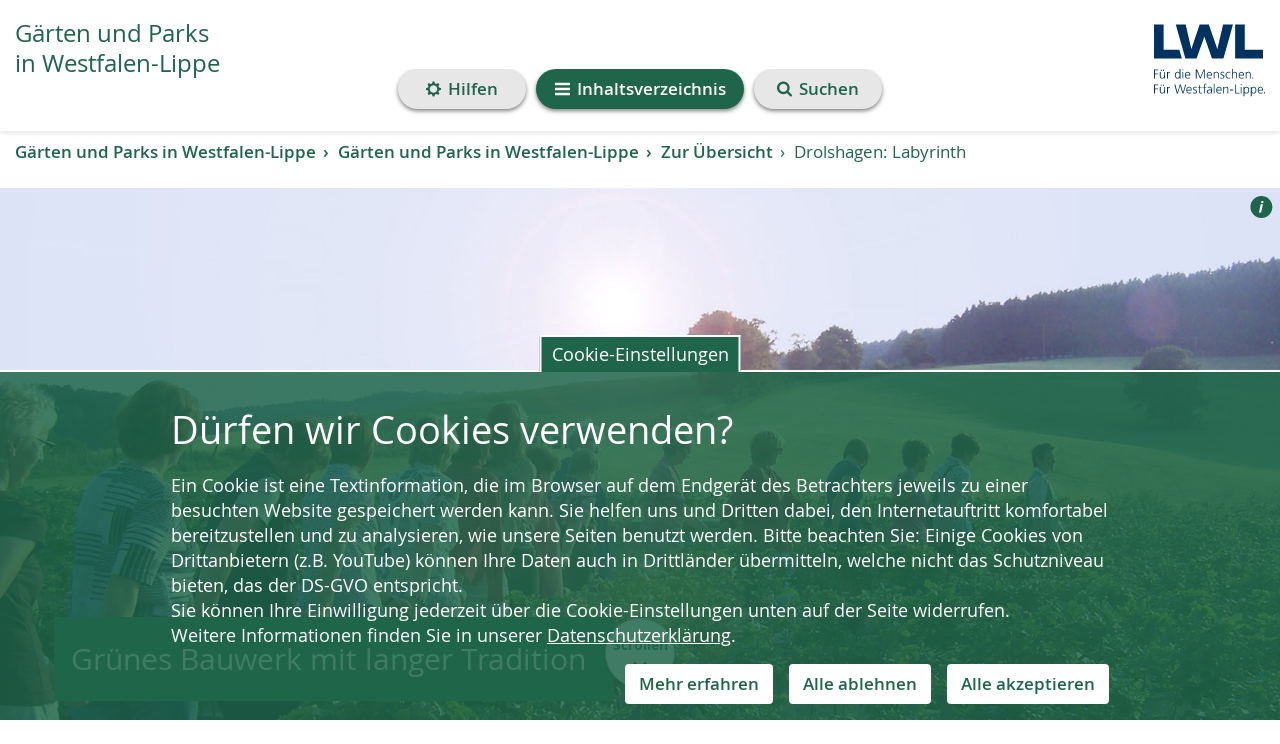

--- FILE ---
content_type: text/html; charset=utf-8
request_url: https://www.gaerten-in-westfalen.de/de/garten-und-parks-in-westfalen-lippe/zu-den-garten-und-parks-in-westfalen-lippe/drolshagen-labyrinth/
body_size: 111427
content:
<!DOCTYPE html>



















<html lang="de"
      >
    <head>
        <title>
            
            
    
    
    LWL |
    
    Drolshagen: Labyrinth
    - Gärten und Parks in Westfalen-Lippe

        </title>
        <meta name="qid" content="51" />
        
            <meta name="google-site-verification"
                  content="vT5gpNo9Ch9QXy754bMnd4D8WH0kQ5PVxoJt-TIHDAo" />
        
        
            
                <meta name="robots" content="index,follow" />
            
            
            <meta name="viewport" content="width=device-width, initial-scale=1" />
        
        

        
            <link rel="shortcut icon" href="/static/favicon.dbe22fe628ea.ico" />
        
        <link rel="stylesheet" href="/static/pilot/css/pilot_custom.5366d2d5b32b.css" />
        
        <script src="/static/js/libs/jquery.min.e6c2415c0ace.js"></script>
        <link rel="stylesheet"
              type="text/css"
              media="all"
              href="/static/lwl-pilot-project/dist/assets/main-97a8fba6.1202a980cc3e.css"
              data-stylesheet />
        
            <link rel="stylesheet"
                  class="extra-styles"
                  href="/de/admin/pilot_plugins/dsg/css?code=13-1-1-1-1-1-1-1-1-1-1-1-1-1&accent_color=&background_color="
                  data-stylesheet-dsg />
        
        
            <link rel="stylesheet"
                  type="text/css"
                  href="/filer/canonical/1618905011/342519/"
                  data-stylesheet-custom />
        
        <link rel="stylesheet" type="text/css" href="/static/css/aos.d80e46b71f8b.css" />
        
    <style>
    .hasPlayed .image-source-btn__poster {
        display: none;
    }
    .hasPlayed .image-source-btn__video {
        display: block;
    }
    .image-source-btn__video {
        display: none;
    }
    _::-webkit-full-page-media, _:future, :root .image-source-btn {
        height: 36px;
        width: 36px;
        top: 0.3em;
        right: 0.3em;
    }
    </style>


<link rel="stylesheet"
      href="/static/django_privacy_mgmt/css/privacy_mgmt.603526e06851.css" />


        <link rel="stylesheet"
              type="text/css"
              href="/static/css/django_privacy_mgmt/main.4faa3b1e71e0.css" />
        <link rel="stylesheet"
              type="text/css"
              href="/static/css/django_privacy_mgmt/inklusive.58fc8ff3ac74.css" />
        
<script src="/static/django_privacy_mgmt/js/libs/js-cookie-3.0.5.ad8722b77203.js"></script>
<script src="/static/django_privacy_mgmt/js/privacy_mgmt.c88038be1b12.js"></script>
<script id="tracking_items" type="application/json">[{"name": "Youtube Videos", "slug": "YOUTUBE_VIDEOS", "id": 37, "description": "", "category": "SOCIAL_MEDIA"}, {"name": "Matomo", "slug": "MATOMO", "id": 34, "description": "", "category": "STATISTICS"}, {"name": "Notwendige Cookies", "slug": "ESSENTIAL_COOKIES", "id": 31, "description": "", "category": "ESSENTIAL"}]</script>

        
            
                <script src="https://cdn1.readspeaker.com/script/10870/webReader/webReader.js?pids=wr"
                        type="text/javascript"></script>
            
        
        
        
        

    
        
            <meta name="description" content="In der ländlichen Idylle von Drolshagen stoßen Sie auf eine gärtnerische Rarität: Auf einer Anhöhe westlich des Stadtkerns haben engagierte Bürgerinnen und Bürger im Jahr 2007 ein Labyrinth aus rund 2.000 Rotbuchenhecken angepflanzt. Sie finden bei diesem Ausflug im wahrsten Sinne des Wortes Ihren Weg in die Mitte.">
        
        
            <meta name="keywords" content="Labyrinth,  Drolshagen,  Ausflug,  Park,  Garten,  spazieren,  Spaziergang,  Kleinod">
        
        
            
                <meta property="og:title" content="Drolshagen: Labyrinth">
            
            
                <meta property="og:url" content="https://www.gaerten-in-westfalen.de/de/garten-und-parks-in-westfalen-lippe/zu-den-garten-und-parks-in-westfalen-lippe/drolshagen-labyrinth/">
            
            
                <meta property="og:description" content="In der ländlichen Idylle von Drolshagen stoßen Sie auf eine gärtnerische Rarität: Auf einer Anhöhe westlich des Stadtkerns haben engagierte Bürgerinnen und Bürger im Jahr 2007 ein Labyrinth aus rund 2.000 Rotbuchenhecken angepflanzt. Sie finden bei diesem Ausflug im wahrsten Sinne des Wortes Ihren Weg in die Mitte.">
            
            
            
                <meta property="og:type" content="Article">
            
            
            
            
            
            
            
            
            
            
            
            
        
        
            <meta name="twitter:domain" content="www.gaerten-in-westfalen.de">
            
                <meta name="twitter:card" content="summary">
            
            
                <meta name="twitter:title" content="Drolshagen: Labyrinth">
            
            
                <meta name="twitter:url" content="https://www.gaerten-in-westfalen.de/de/garten-und-parks-in-westfalen-lippe/zu-den-garten-und-parks-in-westfalen-lippe/drolshagen-labyrinth/">
            
            
                <meta name="twitter:description" content="In der ländlichen Idylle von Drolshagen stoßen Sie auf eine gärtnerische Rarität: Auf einer Anhöhe westlich des Stadtkerns haben engagierte Bürgerinnen und Bürger im Jahr 2007 ein Labyrinth aus rund 2.000 Rotbuchenhecken angepflanzt. Sie finden bei diesem Ausflug im wahrsten Sinne des Wortes Ihren Weg in die Mitte.">
            
            
            
            
        
        
        
    


        
    </head>
    <body id="top"
          class="no-js lang-de "
          
>
        

    
    
    
    
        
    
    
        <script type="text/javascript">
            var pkBaseURL = "https://piwik.lwl.org/piwik/";
            document.write(unescape("%3Cscript src='" + pkBaseURL + "piwik.js' type='text/javascript'%3E%3C/script%3E"));
        </script>
        <script type="text/javascript" async>
            (function () {
                const getCookieValue = (name) => {
                    try {
                        return document.cookie.match('(^|;)\\s*' + name + '\\s*=\\s*([^;]+)')?.pop() || '';
                    } catch (err) {
                        if (console && console.error) {
                            console.error(err);
                        }
                        return null;
                    }
                };
                const initPiwik = (tag) => {
                    const tracker = Piwik.getTracker(pkBaseURL + 'piwik.php', tag);

                    if (django_privacy_mgmt && django_privacy_mgmt.getPreference('STATISTICS')) {
                        tracker.setCookieConsentGiven();
                    } else {
                        tracker.disableCookies();
                    }

                    const contrastMode = getCookieValue('lwl-contrast-mode') === 'true';
                    tracker.setCustomDimension(1, contrastMode ? 'Active' : 'Inactive');
                    const fontsEnlarged = getCookieValue('lwl-font-settings') === 'true';
                    tracker.setCustomDimension(2, fontsEnlarged ? 'Large' : 'Normal');
                    const reducedAnimations = localStorage.getItem('animations') === 'off' || window.matchMedia('(prefers-reduced-motion: reduce)').matches
                    tracker.setCustomDimension(3, reducedAnimations ? 'Reduced' : 'Normal');

                    tracker.trackPageView();
                    tracker.enableLinkTracking();
                    window.tracker = tracker;
                };

                try { initPiwik(2); } catch(err) {}
                try { initPiwik(51); } catch(err) {}
            })();
        </script>
    
    <noscript>
        <div style="display: none;">
            <img src="https://piwik.lwl.org/piwik/piwik.php?idsite=2&amp;rec=1"
                 style="border:0"
                 alt="" />
            
                <img src="https://piwik.lwl.org/piwik/piwik.php?idsite=51&amp;rec=1"
                     style="border:0"
                     alt="" />
            
        </div>
    </noscript>


        <div id="sprite">
    <svg style="position: absolute; width: 0; height: 0; overflow: hidden;" version="1.1" xmlns="http://www.w3.org/2000/svg" xmlns:xlink="http://www.w3.org/1999/xlink">
<defs>
<symbol id="icon-accessibility" viewBox="0 0 32 32">
<path d="M16 0c-8.824 0-16 7.178-16 16s7.176 16 16 16 16-7.178 16-16-7.174-16-16-16zM16 2.518c7.466 0 13.524 6.036 13.524 13.482 0 7.45-6.056 13.482-13.524 13.482s-13.524-6.034-13.524-13.482c0.002-7.446 6.056-13.482 13.524-13.482z"></path>
<path d="M20.258 13.126c-1.242 0.31-1.64 0.802-1.664 2.176-0.028 1.74 0.432 5.43 0.682 6.31 0.252 0.88 0.502 1.986 0.834 2.87 0.336 0.876 0.824 2.392-0.204 2.766-1.036 0.376-1.572-0.738-2.008-2.048-0.364-1.096-0.708-2.316-0.894-2.97-0.708-2.488-1.196-2.678-1.988-0.020-0.792 2.66-0.834 3.23-1.23 4.010-0.398 0.78-0.898 1.35-1.648 1.022-0.754-0.324-0.574-1.38-0.426-2.016 0.144-0.632 0.55-1.636 0.922-3.156 0.418-1.704 0.898-4.41 0.82-6.916-0.028-0.762-0.050-1.91-1.98-2.128-5.828-0.654-5.618-1.39-5.32-2.208 0.35-0.976 1.516-0.46 2.204-0.37 5.336 0.706 11.86 0.422 15.324 0 1.196-0.144 1.836-0.424 2.184 0.356 0.842 1.882-3.646 1.832-5.608 2.322zM16.068 4.67c1.434 0 2.594 1.136 2.594 2.54s-1.16 2.542-2.594 2.542c-1.43 0-2.594-1.14-2.594-2.542s1.164-2.54 2.594-2.54z"></path>
</symbol>
<symbol id="icon-arrow-right-circle" viewBox="0 0 32 32">
<path d="M16 0c-8.836 0-16 7.162-16 16 0 8.836 7.164 16 16 16s16-7.164 16-16c0-8.836-7.164-16-16-16zM22.2 15.804l-7.73 7.728c-0.132 0.132-0.29 0.2-0.468 0.2s-0.336-0.066-0.468-0.2l-1.73-1.73c-0.13-0.13-0.196-0.288-0.196-0.468s0.064-0.336 0.196-0.468l5.532-5.53-5.532-5.532c-0.13-0.132-0.196-0.29-0.196-0.468s0.064-0.336 0.196-0.468l1.73-1.73c0.132-0.132 0.29-0.198 0.468-0.198s0.336 0.064 0.468 0.198l7.73 7.73c0.13 0.132 0.196 0.29 0.196 0.468s-0.066 0.334-0.196 0.468z"></path>
</symbol>
<symbol id="icon-arrow-right" viewBox="0 0 32 32">
<path d="M25.91 16.896l-14.73 14.728c-0.254 0.252-0.55 0.378-0.894 0.378-0.342 0-0.64-0.126-0.892-0.378l-3.296-3.298c-0.25-0.248-0.374-0.546-0.374-0.892 0-0.342 0.124-0.64 0.374-0.892l10.54-10.538-10.54-10.542c-0.25-0.252-0.374-0.55-0.374-0.892s0.124-0.64 0.374-0.892l3.296-3.298c0.252-0.252 0.55-0.376 0.892-0.376 0.344 0 0.64 0.124 0.894 0.376l14.73 14.732c0.248 0.252 0.372 0.55 0.372 0.892s-0.124 0.64-0.372 0.892z"></path>
</symbol>
<symbol id="icon-bars" viewBox="0 0 32 32">
<path d="M32 4v2.666c0 0.362-0.132 0.674-0.396 0.94-0.264 0.262-0.576 0.394-0.936 0.394h-29.334c-0.362 0-0.676-0.132-0.94-0.394-0.264-0.266-0.394-0.578-0.394-0.94v-2.666c0-0.362 0.13-0.674 0.394-0.94 0.264-0.262 0.578-0.394 0.94-0.394h29.334c0.36 0 0.672 0.132 0.936 0.394 0.264 0.266 0.396 0.578 0.396 0.94zM32 14.666v2.664c0 0.362-0.132 0.676-0.396 0.94-0.264 0.262-0.576 0.394-0.936 0.394h-29.334c-0.362 0-0.676-0.132-0.94-0.394-0.264-0.264-0.394-0.578-0.394-0.94v-2.664c0-0.364 0.13-0.676 0.394-0.94s0.578-0.396 0.94-0.396h29.334c0.36 0 0.672 0.132 0.936 0.396s0.396 0.578 0.396 0.94zM32 25.332v2.664c0 0.364-0.132 0.676-0.396 0.938-0.264 0.266-0.576 0.398-0.936 0.398h-29.334c-0.362 0-0.676-0.132-0.94-0.398-0.264-0.262-0.394-0.574-0.394-0.938v-2.664c0-0.362 0.13-0.676 0.394-0.94 0.264-0.262 0.578-0.394 0.94-0.394h29.334c0.36 0 0.672 0.132 0.936 0.394 0.264 0.266 0.396 0.58 0.396 0.94z"></path>
</symbol>
<symbol id="icon-calendar-circle" viewBox="0 0 32 32">
<path d="M16.31 20.618h3.076v2.77h-3.076v-2.77z"></path>
<path d="M12.616 13.54h3.076v2.77h-3.076v-2.77z"></path>
<path d="M12.616 20.618h3.076v2.77h-3.076v-2.77z"></path>
<path d="M12.616 16.926h3.076v3.074h-3.076v-3.074z"></path>
<path d="M9.232 16.926h2.77v3.074h-2.77v-3.074z"></path>
<path d="M12.832 11.912c0.060-0.062 0.090-0.132 0.090-0.214v-2.77c0-0.086-0.030-0.156-0.090-0.218-0.062-0.058-0.132-0.090-0.216-0.090h-0.616c-0.082 0-0.156 0.032-0.216 0.090-0.060 0.062-0.092 0.132-0.092 0.218v2.77c0 0.082 0.032 0.152 0.092 0.214 0.060 0.058 0.134 0.090 0.216 0.090h0.616c0.084-0.002 0.154-0.032 0.216-0.090z"></path>
<path d="M9.232 13.54h2.77v2.77h-2.77v-2.77z"></path>
<path d="M9.232 20.618h2.77v2.77h-2.77v-2.77z"></path>
<path d="M20 13.54h2.77v2.77h-2.77v-2.77z"></path>
<path d="M16 0c-8.836 0-16 7.164-16 16s7.164 16 16 16 16-7.164 16-16-7.164-16-16-16zM24 23.388c0 0.332-0.122 0.622-0.366 0.864-0.244 0.246-0.534 0.368-0.866 0.368h-13.54c-0.332 0-0.622-0.122-0.866-0.368-0.244-0.242-0.366-0.532-0.366-0.864v-12.308c0-0.332 0.122-0.622 0.366-0.868 0.244-0.242 0.534-0.364 0.866-0.364h1.23v-0.922c0-0.426 0.152-0.786 0.454-1.090 0.3-0.3 0.664-0.45 1.086-0.45h0.616c0.424 0 0.786 0.148 1.088 0.45 0.3 0.304 0.452 0.664 0.452 1.090v0.922h3.692v-0.922c0-0.426 0.15-0.786 0.452-1.090 0.302-0.3 0.664-0.45 1.088-0.45h0.616c0.422 0 0.786 0.148 1.086 0.45 0.3 0.304 0.454 0.664 0.454 1.090v0.922h1.23c0.332 0 0.622 0.122 0.866 0.364 0.244 0.246 0.366 0.536 0.366 0.868v12.308z"></path>
<path d="M20 16.926h2.77v3.074h-2.77v-3.074z"></path>
<path d="M20.218 11.912c0.060-0.062 0.092-0.132 0.092-0.214v-2.77c0-0.086-0.032-0.156-0.092-0.218-0.060-0.058-0.134-0.090-0.216-0.090h-0.616c-0.084 0-0.154 0.032-0.216 0.090-0.060 0.062-0.090 0.132-0.090 0.218v2.77c0 0.082 0.030 0.152 0.090 0.214 0.062 0.058 0.132 0.090 0.216 0.090h0.616c0.080-0.002 0.156-0.032 0.216-0.090z"></path>
<path d="M16.31 13.54h3.076v2.77h-3.076v-2.77z"></path>
<path d="M20 20.618h2.77v2.77h-2.77v-2.77z"></path>
<path d="M16.31 16.926h3.076v3.074h-3.076v-3.074z"></path>
</symbol>
<symbol id="icon-calendar" viewBox="0 0 32 32">
<path d="M30.858 6.908v22.858c0 0.618-0.224 1.154-0.676 1.608-0.454 0.452-0.99 0.678-1.61 0.678h-25.14c-0.622 0-1.156-0.226-1.61-0.678-0.452-0.454-0.678-0.99-0.678-1.608v-22.858c0-0.62 0.226-1.154 0.678-1.608 0.454-0.454 0.988-0.678 1.61-0.678h2.286v-1.714c0-0.786 0.28-1.458 0.84-2.018 0.558-0.56 1.23-0.84 2.016-0.84h1.144c0.786 0 1.458 0.28 2.016 0.84 0.56 0.558 0.84 1.232 0.84 2.018v1.714h6.86v-1.714c0-0.786 0.28-1.458 0.838-2.018s1.232-0.84 2.018-0.84h1.144c0.786 0 1.458 0.28 2.016 0.84 0.56 0.558 0.84 1.232 0.84 2.018v1.714h2.286c0.62 0 1.156 0.224 1.61 0.678 0.448 0.452 0.672 0.988 0.672 1.608zM24.002 8.050v-5.142c0-0.154-0.056-0.29-0.17-0.402s-0.246-0.17-0.4-0.17h-1.144c-0.154 0-0.29 0.056-0.402 0.17s-0.168 0.248-0.168 0.402v5.142c0 0.154 0.056 0.29 0.168 0.402 0.114 0.114 0.248 0.17 0.402 0.17h1.144c0.154 0 0.288-0.056 0.4-0.17s0.17-0.248 0.17-0.402zM23.432 16.622h5.14v-5.144h-5.14v5.144zM16.574 16.622h5.714v-5.144h-5.714v5.144zM23.432 23.478h5.14v-5.712h-5.14v5.712zM10.288 8.050v-5.142c0-0.154-0.056-0.29-0.168-0.402-0.116-0.114-0.248-0.17-0.402-0.17h-1.144c-0.154 0-0.288 0.056-0.402 0.17-0.112 0.114-0.168 0.248-0.168 0.402v5.142c0 0.154 0.056 0.29 0.168 0.402 0.116 0.114 0.248 0.17 0.402 0.17h1.144c0.154 0 0.288-0.056 0.402-0.17 0.112-0.114 0.168-0.248 0.168-0.402zM16.574 23.478h5.714v-5.712h-5.714v5.712zM23.432 29.764h5.14v-5.142h-5.14v5.142zM9.718 16.622h5.714v-5.144h-5.714v5.144zM16.574 29.764h5.714v-5.142h-5.714v5.142zM3.432 16.622h5.14v-5.144h-5.14v5.144zM9.718 23.478h5.714v-5.712h-5.714v5.712zM3.432 23.478h5.14v-5.712h-5.14v5.712zM9.718 29.764h5.714v-5.142h-5.714v5.142zM3.432 29.764h5.14v-5.142h-5.14v5.142z"></path>
</symbol>
<symbol id="icon-clock" viewBox="0 0 32 32">
<path d="M16 0c-8.824 0-16 7.178-16 16s7.176 16 16 16 16-7.178 16-16-7.174-16-16-16zM16 2.518c7.466 0 13.524 6.036 13.524 13.482 0 7.45-6.056 13.482-13.524 13.482s-13.524-6.034-13.524-13.482c0.002-7.446 6.056-13.482 13.524-13.482z"></path>
<path d="M22.582 18.31h-7.82v-11.146c0-0.644 0.524-1.172 1.172-1.172s1.172 0.528 1.172 1.172v8.8h5.476c0.648 0 1.172 0.528 1.172 1.174 0 0.644-0.522 1.172-1.172 1.172z"></path>
</symbol>
<symbol id="icon-compass" viewBox="0 0 32 32">
<path d="M32 16.002c0 2.902-0.714 5.578-2.146 8.030-1.428 2.452-3.372 4.394-5.82 5.824-2.454 1.432-5.13 2.146-8.036 2.146-2.9 0-5.578-0.714-8.030-2.146-2.454-1.43-4.39-3.374-5.824-5.824-1.428-2.452-2.144-5.126-2.144-8.030s0.716-5.58 2.144-8.032c1.434-2.452 3.372-4.392 5.824-5.822 2.452-1.432 5.128-2.148 8.030-2.148 2.904 0 5.582 0.716 8.036 2.148 2.45 1.43 4.392 3.372 5.82 5.822 1.43 2.452 2.146 5.128 2.146 8.032zM27.334 16.002c0-2.056-0.506-3.954-1.522-5.688-1.014-1.736-2.388-3.112-4.126-4.126-1.734-1.014-3.63-1.52-5.688-1.52-2.052 0-3.95 0.506-5.688 1.52-1.734 1.016-3.11 2.39-4.124 4.126-1.014 1.734-1.522 3.63-1.522 5.688 0 2.054 0.508 3.952 1.522 5.688 1.014 1.734 2.388 3.11 4.124 4.124 1.738 1.014 3.634 1.52 5.688 1.52 2.056 0 3.954-0.506 5.688-1.52 1.738-1.016 3.114-2.39 4.126-4.124 1.016-1.736 1.522-3.632 1.522-5.688zM21.334 7.69v11.292l-10.666 5.334v-11.292l10.666-5.334zM13.334 20.002l5.332-2.668-5.332-2.666v5.334z"></path>
</symbol>
<symbol id="icon-exclamation-circle" viewBox="0 0 32 32">
<path d="M18.624 18.808l0.372-12.934c0-0.17-0.076-0.294-0.202-0.378-0.148-0.104-0.312-0.166-0.5-0.166h-4.59c-0.188 0-0.352 0.062-0.5 0.166-0.128 0.084-0.206 0.208-0.206 0.378l0.358 12.934c0 0.146 0.062 0.272 0.206 0.362 0.142 0.108 0.298 0.16 0.5 0.16h3.858c0.188 0 0.348-0.052 0.486-0.16 0.138-0.090 0.2-0.216 0.218-0.362zM18.67 25.982v-3.964c0-0.188-0.062-0.352-0.188-0.49-0.124-0.134-0.278-0.198-0.464-0.198h-4c-0.184 0-0.348 0.066-0.472 0.214-0.148 0.124-0.214 0.29-0.214 0.472v3.964c0 0.178 0.066 0.34 0.214 0.472 0.124 0.142 0.29 0.214 0.472 0.214h4c0.188 0 0.34-0.062 0.464-0.206 0.124-0.13 0.188-0.292 0.188-0.478zM16-0.002c2.896 0 5.58 0.708 8.028 2.142 2.456 1.438 4.392 3.376 5.83 5.822 1.434 2.456 2.142 5.132 2.142 8.032s-0.708 5.584-2.142 8.036c-1.438 2.452-3.376 4.388-5.83 5.826-2.448 1.428-5.13 2.142-8.028 2.142-2.902 0-5.58-0.714-8.032-2.142-2.452-1.438-4.388-3.376-5.826-5.826-1.434-2.452-2.142-5.134-2.142-8.036 0-2.898 0.708-5.576 2.142-8.032 1.438-2.448 3.376-4.384 5.826-5.822 2.452-1.432 5.128-2.142 8.032-2.142z"></path>
</symbol>
<symbol id="icon-globe" viewBox="0 0 32 32">
<path d="M18.312 29.124c2.862-0.498 5.298-1.81 7.312-3.938-0.042-0.042-0.128-0.072-0.26-0.094-0.132-0.020-0.218-0.044-0.262-0.072-0.25-0.098-0.418-0.152-0.498-0.166 0.012-0.098-0.004-0.19-0.052-0.272-0.048-0.084-0.106-0.146-0.166-0.188-0.064-0.042-0.15-0.096-0.262-0.168-0.112-0.068-0.188-0.118-0.228-0.144-0.030-0.028-0.078-0.070-0.146-0.124-0.068-0.056-0.118-0.094-0.144-0.116-0.030-0.020-0.082-0.052-0.158-0.092-0.076-0.042-0.134-0.056-0.178-0.042-0.042 0.014-0.112 0.020-0.208 0.020l-0.062 0.024c-0.042 0.014-0.080 0.030-0.116 0.050-0.034 0.022-0.072 0.042-0.116 0.062-0.040 0.022-0.068 0.042-0.082 0.062-0.016 0.020-0.016 0.040 0 0.052-0.292-0.236-0.542-0.388-0.75-0.458-0.070-0.016-0.146-0.052-0.228-0.118-0.086-0.062-0.158-0.112-0.218-0.144-0.062-0.036-0.134-0.044-0.208-0.032-0.076 0.012-0.156 0.060-0.24 0.146-0.070 0.068-0.11 0.172-0.124 0.312-0.014 0.136-0.028 0.228-0.042 0.27-0.098-0.070-0.098-0.192 0-0.364 0.096-0.174 0.112-0.304 0.042-0.386-0.042-0.084-0.116-0.114-0.218-0.094s-0.188 0.052-0.248 0.094c-0.064 0.042-0.144 0.102-0.242 0.178-0.096 0.074-0.16 0.122-0.188 0.136-0.028 0.012-0.086 0.048-0.176 0.114-0.092 0.062-0.148 0.116-0.176 0.154-0.042 0.056-0.086 0.14-0.126 0.252s-0.076 0.186-0.106 0.228c-0.026-0.056-0.106-0.102-0.238-0.134-0.13-0.036-0.2-0.074-0.2-0.116 0.030 0.138 0.056 0.382 0.086 0.728 0.028 0.348 0.060 0.612 0.104 0.792 0.098 0.432 0.014 0.764-0.25 1.002-0.376 0.346-0.576 0.624-0.604 0.832-0.056 0.306 0.028 0.486 0.25 0.542 0 0.098-0.054 0.238-0.168 0.428-0.11 0.186-0.158 0.336-0.146 0.448-0.002 0.086 0.014 0.198 0.040 0.336zM21.71 10.854c-0.030 0.014-0.094 0.078-0.2 0.2-0.106 0.118-0.198 0.182-0.282 0.196 0.030 0 0.058-0.034 0.096-0.104 0.032-0.068 0.068-0.144 0.104-0.228 0.034-0.082 0.058-0.13 0.072-0.146 0.084-0.096 0.236-0.202 0.458-0.312 0.196-0.084 0.558-0.166 1.084-0.25 0.472-0.112 0.826-0.036 1.062 0.228-0.028-0.028 0.040-0.118 0.198-0.272 0.16-0.15 0.262-0.234 0.304-0.248 0.042-0.030 0.144-0.058 0.312-0.094 0.166-0.036 0.27-0.088 0.31-0.156l0.042-0.458c-0.166 0.014-0.288-0.036-0.366-0.146-0.074-0.112-0.122-0.258-0.132-0.438 0 0.030-0.042 0.084-0.124 0.168 0-0.098-0.034-0.154-0.094-0.168-0.062-0.014-0.142-0.006-0.24 0.024-0.096 0.026-0.16 0.034-0.188 0.020-0.14-0.042-0.242-0.094-0.314-0.156-0.068-0.062-0.124-0.178-0.166-0.344-0.040-0.166-0.068-0.272-0.082-0.312-0.028-0.070-0.094-0.146-0.198-0.228-0.106-0.086-0.17-0.154-0.198-0.208-0.016-0.028-0.034-0.066-0.052-0.116-0.022-0.048-0.042-0.094-0.064-0.134-0.020-0.042-0.046-0.080-0.082-0.116-0.036-0.034-0.072-0.052-0.114-0.052s-0.092 0.036-0.146 0.104c-0.056 0.072-0.11 0.14-0.158 0.208-0.048 0.070-0.078 0.106-0.092 0.106-0.042-0.028-0.084-0.040-0.126-0.032-0.040 0.008-0.072 0.014-0.092 0.022-0.022 0.006-0.052 0.026-0.094 0.060-0.042 0.038-0.078 0.060-0.106 0.072-0.042 0.030-0.102 0.048-0.176 0.064-0.078 0.014-0.136 0.028-0.178 0.042 0.208-0.068 0.202-0.144-0.022-0.228-0.138-0.056-0.248-0.076-0.334-0.062 0.124-0.056 0.178-0.14 0.158-0.252-0.022-0.11-0.082-0.206-0.178-0.292h0.106c-0.016-0.054-0.074-0.114-0.18-0.176-0.104-0.062-0.224-0.122-0.364-0.176-0.138-0.056-0.23-0.098-0.272-0.126-0.11-0.068-0.348-0.134-0.708-0.198-0.364-0.062-0.59-0.066-0.688-0.012-0.070 0.084-0.102 0.156-0.096 0.218 0.008 0.064 0.036 0.16 0.084 0.292 0.048 0.13 0.072 0.218 0.072 0.262 0.016 0.082-0.024 0.172-0.114 0.27-0.090 0.096-0.134 0.18-0.134 0.25 0 0.098 0.098 0.206 0.292 0.322 0.196 0.118 0.264 0.268 0.208 0.448-0.042 0.112-0.154 0.222-0.334 0.334-0.182 0.112-0.292 0.196-0.334 0.25-0.070 0.112-0.080 0.24-0.032 0.386s0.122 0.26 0.218 0.342c0.030 0.030 0.040 0.056 0.032 0.084-0.006 0.028-0.032 0.060-0.074 0.094-0.040 0.036-0.078 0.064-0.114 0.084-0.034 0.020-0.080 0.044-0.134 0.072l-0.062 0.042c-0.152 0.070-0.296 0.030-0.426-0.124-0.134-0.154-0.226-0.334-0.284-0.542-0.098-0.348-0.208-0.554-0.332-0.624-0.32-0.112-0.522-0.106-0.604 0.022-0.070-0.182-0.356-0.362-0.856-0.542-0.348-0.124-0.75-0.154-1.208-0.086 0.080-0.012 0.080-0.118 0-0.31-0.098-0.208-0.23-0.292-0.396-0.25 0.040-0.082 0.068-0.206 0.082-0.366 0.014-0.158 0.024-0.252 0.024-0.282 0.040-0.18 0.124-0.34 0.248-0.478 0.014-0.016 0.062-0.074 0.146-0.178 0.082-0.106 0.146-0.198 0.196-0.282 0.048-0.082 0.052-0.124 0.014-0.124 0.484 0.056 0.832-0.022 1.042-0.228 0.068-0.070 0.148-0.188 0.238-0.356 0.092-0.166 0.164-0.284 0.218-0.354 0.124-0.084 0.222-0.124 0.292-0.114 0.070 0.006 0.17 0.042 0.304 0.114 0.128 0.070 0.23 0.106 0.298 0.106 0.196 0.014 0.304-0.064 0.324-0.23 0.022-0.168-0.032-0.304-0.156-0.416 0.166 0.014 0.19-0.104 0.064-0.356-0.056-0.096-0.112-0.16-0.166-0.186-0.17-0.056-0.358-0.022-0.564 0.104-0.112 0.054-0.098 0.112 0.042 0.166-0.012-0.014-0.078 0.058-0.2 0.218-0.118 0.16-0.23 0.282-0.342 0.366-0.112 0.082-0.222 0.046-0.334-0.104-0.012-0.016-0.052-0.108-0.114-0.284-0.062-0.174-0.128-0.266-0.2-0.282-0.112 0-0.222 0.106-0.332 0.312 0.042-0.11-0.036-0.214-0.23-0.312-0.196-0.096-0.362-0.15-0.498-0.166 0.264-0.166 0.208-0.354-0.168-0.562-0.098-0.054-0.24-0.090-0.428-0.104-0.186-0.014-0.322 0.014-0.404 0.084-0.070 0.096-0.11 0.176-0.118 0.238-0.006 0.062 0.030 0.118 0.104 0.166 0.078 0.048 0.15 0.088 0.218 0.116 0.072 0.030 0.15 0.054 0.242 0.084 0.090 0.028 0.146 0.048 0.176 0.062 0.196 0.138 0.252 0.236 0.166 0.292-0.026 0.014-0.086 0.040-0.176 0.072-0.092 0.036-0.17 0.068-0.24 0.094-0.070 0.030-0.112 0.056-0.124 0.084-0.042 0.056-0.042 0.154 0 0.292 0.042 0.14 0.030 0.236-0.042 0.292-0.068-0.068-0.128-0.19-0.186-0.364-0.056-0.172-0.106-0.29-0.146-0.344 0.098 0.124-0.076 0.166-0.52 0.124l-0.208-0.022c-0.056 0-0.166 0.016-0.332 0.042-0.168 0.028-0.31 0.036-0.43 0.020-0.118-0.014-0.21-0.068-0.28-0.166-0.056-0.112-0.056-0.25 0-0.416 0.012-0.054 0.042-0.068 0.082-0.042-0.054-0.042-0.13-0.108-0.228-0.198s-0.166-0.148-0.208-0.178c-0.636 0.208-1.292 0.494-1.958 0.856 0.082 0.014 0.166 0.006 0.25-0.022 0.068-0.028 0.158-0.072 0.27-0.134s0.18-0.102 0.208-0.116c0.472-0.196 0.764-0.244 0.876-0.146l0.106-0.104c0.194 0.222 0.332 0.396 0.414 0.522-0.096-0.054-0.304-0.062-0.624-0.022-0.276 0.084-0.43 0.166-0.458 0.25 0.096 0.166 0.132 0.292 0.106 0.376-0.056-0.042-0.136-0.112-0.24-0.208-0.106-0.098-0.208-0.172-0.302-0.228-0.098-0.054-0.202-0.090-0.312-0.104-0.222 0-0.376 0.006-0.458 0.020-2.032 1.114-3.66 2.654-4.898 4.626 0.098 0.098 0.182 0.152 0.252 0.166 0.056 0.014 0.088 0.076 0.106 0.186 0.012 0.112 0.030 0.19 0.048 0.232 0.024 0.040 0.102 0.020 0.242-0.064 0.124 0.112 0.146 0.244 0.060 0.396 0.014-0.016 0.32 0.174 0.918 0.562 0.264 0.234 0.408 0.38 0.438 0.438 0.042 0.152-0.030 0.278-0.208 0.376-0.014-0.030-0.076-0.092-0.186-0.19-0.116-0.096-0.176-0.124-0.19-0.082-0.042 0.070-0.040 0.198 0.010 0.386 0.048 0.186 0.124 0.274 0.218 0.26-0.096 0-0.162 0.112-0.198 0.334-0.036 0.22-0.052 0.466-0.052 0.738s-0.006 0.434-0.022 0.49l0.042 0.022c-0.042 0.166-0.004 0.404 0.116 0.718 0.118 0.31 0.268 0.448 0.446 0.404-0.178 0.042-0.040 0.34 0.418 0.898 0.086 0.11 0.14 0.172 0.166 0.186 0.042 0.028 0.124 0.080 0.252 0.156 0.124 0.076 0.228 0.144 0.31 0.208 0.086 0.062 0.154 0.134 0.208 0.218 0.054 0.068 0.124 0.226 0.208 0.468 0.082 0.244 0.18 0.406 0.292 0.488-0.028 0.084 0.040 0.222 0.2 0.418 0.158 0.194 0.23 0.354 0.218 0.48-0.014 0-0.034 0.006-0.052 0.020s-0.040 0.020-0.052 0.020c0.042 0.098 0.15 0.196 0.324 0.292s0.28 0.188 0.322 0.272c0.014 0.040 0.028 0.112 0.042 0.208 0.012 0.098 0.034 0.174 0.060 0.23 0.028 0.054 0.084 0.068 0.168 0.040 0.026-0.278-0.14-0.708-0.5-1.29-0.208-0.35-0.326-0.548-0.356-0.606-0.042-0.070-0.078-0.178-0.116-0.322-0.034-0.146-0.064-0.248-0.094-0.302 0.030 0 0.070 0.010 0.126 0.032s0.114 0.046 0.178 0.072c0.060 0.030 0.114 0.056 0.154 0.084s0.056 0.048 0.042 0.062c-0.042 0.098-0.026 0.218 0.042 0.364 0.070 0.146 0.152 0.276 0.25 0.388 0.098 0.11 0.216 0.242 0.354 0.394s0.222 0.242 0.252 0.272c0.080 0.082 0.178 0.218 0.292 0.404 0.11 0.19 0.11 0.282 0 0.282 0.124 0 0.264 0.074 0.416 0.218 0.152 0.146 0.272 0.282 0.354 0.408 0.070 0.112 0.126 0.292 0.166 0.542 0.042 0.25 0.078 0.416 0.106 0.5 0.030 0.098 0.086 0.19 0.176 0.282 0.092 0.090 0.178 0.156 0.262 0.2l0.332 0.166c0.14 0.068 0.232 0.118 0.272 0.144 0.070 0.030 0.2 0.102 0.384 0.218 0.19 0.118 0.336 0.2 0.452 0.24 0.136 0.056 0.248 0.082 0.332 0.082 0.082 0 0.184-0.016 0.3-0.050 0.12-0.036 0.212-0.060 0.282-0.072 0.208-0.030 0.41 0.074 0.604 0.312 0.196 0.234 0.342 0.38 0.438 0.438 0.5 0.262 0.882 0.34 1.146 0.228-0.028 0.014-0.024 0.066 0.010 0.156 0.036 0.090 0.092 0.198 0.17 0.324 0.074 0.124 0.136 0.224 0.186 0.3 0.048 0.074 0.088 0.136 0.114 0.176 0.070 0.084 0.196 0.19 0.376 0.312 0.18 0.124 0.302 0.23 0.376 0.314 0.082-0.056 0.13-0.122 0.144-0.19-0.042 0.112 0.008 0.252 0.146 0.418 0.14 0.166 0.264 0.234 0.376 0.208 0.194-0.042 0.292-0.266 0.292-0.668-0.43 0.208-0.77 0.084-1.020-0.376 0-0.014-0.018-0.050-0.052-0.114-0.036-0.064-0.060-0.124-0.084-0.18-0.020-0.054-0.040-0.114-0.050-0.176-0.016-0.062-0.016-0.116 0-0.156 0.012-0.042 0.048-0.062 0.104-0.062 0.124 0 0.196-0.024 0.208-0.072s0-0.136-0.042-0.262c-0.042-0.124-0.068-0.214-0.082-0.27-0.016-0.112-0.090-0.252-0.23-0.418-0.138-0.166-0.222-0.272-0.248-0.31-0.070 0.124-0.182 0.18-0.334 0.166-0.152-0.016-0.266-0.078-0.334-0.19 0 0.016-0.012 0.052-0.032 0.116-0.022 0.064-0.030 0.108-0.030 0.136-0.184 0-0.288-0.008-0.314-0.020 0.014-0.042 0.030-0.164 0.052-0.366 0.020-0.204 0.044-0.36 0.072-0.47 0.014-0.054 0.050-0.136 0.116-0.248 0.060-0.112 0.114-0.212 0.154-0.302 0.042-0.090 0.070-0.178 0.086-0.262 0.012-0.082-0.020-0.148-0.094-0.198-0.078-0.048-0.2-0.064-0.366-0.050-0.266 0.012-0.446 0.152-0.542 0.414-0.014 0.042-0.034 0.118-0.062 0.218-0.026 0.106-0.062 0.186-0.104 0.242-0.042 0.054-0.106 0.104-0.188 0.146-0.098 0.040-0.264 0.054-0.5 0.040s-0.402-0.048-0.498-0.104c-0.184-0.112-0.34-0.312-0.47-0.606-0.13-0.292-0.2-0.546-0.2-0.77 0-0.138 0.020-0.324 0.052-0.552 0.036-0.228 0.056-0.402 0.062-0.52 0.008-0.12-0.030-0.29-0.116-0.512 0.042-0.028 0.106-0.092 0.19-0.198 0.082-0.104 0.152-0.178 0.208-0.218 0.028-0.014 0.058-0.026 0.092-0.032 0.036-0.006 0.064-0.006 0.094 0 0.028 0.006 0.056-0.004 0.086-0.030 0.026-0.030 0.046-0.072 0.060-0.126-0.014-0.014-0.042-0.034-0.084-0.062-0.042-0.042-0.068-0.062-0.082-0.062 0.096 0.042 0.294 0.034 0.592-0.032 0.298-0.062 0.49-0.052 0.574 0.032 0.208 0.154 0.362 0.138 0.458-0.042 0-0.014-0.016-0.080-0.052-0.198-0.032-0.12-0.036-0.212-0.008-0.284 0.068 0.376 0.27 0.438 0.604 0.19 0.042 0.042 0.15 0.074 0.322 0.104 0.174 0.028 0.296 0.062 0.366 0.104 0.042 0.028 0.090 0.066 0.144 0.116s0.096 0.078 0.118 0.092c0.020 0.016 0.054 0.012 0.102-0.010 0.048-0.020 0.108-0.064 0.178-0.134 0.138 0.194 0.222 0.362 0.25 0.5 0.154 0.554 0.284 0.862 0.398 0.918 0.096 0.040 0.172 0.054 0.226 0.040 0.056-0.014 0.088-0.078 0.094-0.196 0.008-0.12 0.008-0.216 0-0.292-0.006-0.078-0.018-0.164-0.030-0.262l-0.024-0.166v-0.376l-0.020-0.168c-0.208-0.042-0.338-0.124-0.386-0.25-0.048-0.124-0.038-0.252 0.034-0.384 0.068-0.132 0.174-0.262 0.31-0.386 0.016-0.014 0.070-0.040 0.166-0.072 0.098-0.036 0.208-0.080 0.324-0.136 0.118-0.054 0.206-0.11 0.26-0.166 0.292-0.264 0.396-0.506 0.314-0.728 0.098 0 0.172-0.062 0.228-0.186-0.014 0-0.048-0.024-0.106-0.064-0.054-0.042-0.106-0.076-0.154-0.106-0.048-0.026-0.080-0.040-0.096-0.040 0.126-0.072 0.14-0.182 0.042-0.334 0.068-0.042 0.122-0.12 0.156-0.23s0.088-0.18 0.156-0.208c0.124 0.166 0.272 0.18 0.438 0.042 0.112-0.112 0.118-0.222 0.020-0.334 0.070-0.096 0.212-0.17 0.428-0.218s0.344-0.114 0.386-0.198c0.098 0.028 0.152 0.014 0.166-0.042 0.012-0.056 0.022-0.14 0.022-0.252 0-0.11 0.020-0.194 0.062-0.248 0.054-0.068 0.16-0.132 0.31-0.19 0.152-0.054 0.244-0.088 0.272-0.104l0.356-0.228c0.042-0.056 0.042-0.082 0-0.082 0.248 0.026 0.464-0.048 0.644-0.228 0.138-0.154 0.096-0.292-0.124-0.418 0.042-0.084 0.022-0.15-0.062-0.2-0.082-0.048-0.186-0.086-0.31-0.114 0.040-0.014 0.122-0.018 0.238-0.012 0.118 0.008 0.19-0.002 0.218-0.032 0.208-0.138 0.16-0.248-0.146-0.334-0.23-0.060-0.532 0.024-0.89 0.26zM16.002-0.002c2.9 0 5.576 0.716 8.028 2.146 2.454 1.432 4.394 3.372 5.826 5.822 1.43 2.454 2.144 5.128 2.144 8.032s-0.714 5.58-2.144 8.034c-1.432 2.452-3.374 4.39-5.826 5.82-2.452 1.432-5.126 2.148-8.028 2.148-2.906 0-5.584-0.716-8.034-2.148-2.452-1.43-4.392-3.37-5.822-5.82-1.432-2.454-2.146-5.128-2.146-8.034 0-2.902 0.714-5.578 2.146-8.032 1.43-2.452 3.372-4.39 5.822-5.822 2.45-1.428 5.128-2.146 8.034-2.146z"></path>
</symbol>
<symbol id="icon-hands" viewBox="0 0 32 32">
<path d="M29.458 8.338l-4.65 4.646c-0.222 0.216-0.574 0.216-0.794-0.002-0.22-0.22-0.22-0.572-0.004-0.794v0l7.050-7.050c0.442-0.444 0.442-1.16 0-1.602-0.442-0.444-1.162-0.444-1.602 0l-7.052 7.050c-0.22 0.216-0.574 0.214-0.794-0.004-0.218-0.218-0.22-0.574-0.006-0.796l7.052-7.050c0.442-0.442 0.442-1.16 0-1.602-0.444-0.442-1.158-0.442-1.6 0l-7.050 7.050c-0.224 0.216-0.58 0.214-0.798-0.004s-0.22-0.574-0.004-0.796v0l5.452-5.452c0.444-0.442 0.444-1.158 0-1.6s-1.158-0.442-1.602 0l-8.338 8.336 1.012-5.596c0.112-0.618-0.296-1.206-0.91-1.314-0.616-0.114-1.208 0.296-1.314 0.91 0 0-2.61 7.498-3.148 9.106 0.006 0 0.010 0 0.018 0 2.684 0 6.172 0.008 6.714 0.008 0.080-0.008 0.164-0.012 0.244-0.012 1.122 0 2.064 0.804 2.238 1.916 0.192 1.232-0.656 2.392-1.89 2.586l-2.046 0.314 5.862 2.852c0.008-0.006 0.020-0.010 0.028-0.018 0.052-0.038 9.536-9.482 9.536-9.482 0.444-0.444 0.444-1.16 0-1.602s-1.162-0.442-1.604 0.002z"></path>
<path d="M23.56 26.736c0.274-0.56 0.040-1.236-0.524-1.514l-8.968-4.362c-0.276-0.138-0.388-0.474-0.254-0.752 0.096-0.202 0.298-0.32 0.508-0.32 0.080 0 0.164 0.020 0.242 0.058v0l6.932 3.372c0.158 0.076 0.328 0.114 0.494 0.114 0.418 0 0.822-0.234 1.016-0.636 0.278-0.562 0.042-1.24-0.522-1.514l-10.6-5.158 5.62-0.872c0.62-0.094 1.042-0.672 0.948-1.29-0.088-0.562-0.57-0.958-1.12-0.958-0.056 0-0.116 0.002-0.174 0.014 0 0-3.87-0.008-6.786-0.008-1.688 0-3.056 0.002-3.178 0.012h-0.028c-0.002 0-0.008 0-0.010 0.004-2.428 0.18-4.696 1.604-5.834 3.95-1.6 3.286-0.422 7.204 2.618 9.094 0.052 0.036 12.080 5.916 12.080 5.916 0.156 0.078 0.326 0.116 0.492 0.116 0.42 0 0.824-0.232 1.018-0.636 0.274-0.564 0.042-1.238-0.522-1.514l-5.914-2.876v-0.006c-0.276-0.136-0.39-0.472-0.254-0.752 0.098-0.202 0.296-0.318 0.506-0.318 0.084 0 0.166 0.016 0.244 0.052v0l8.964 4.366c0.16 0.076 0.33 0.116 0.496 0.116 0.418 0 0.822-0.236 1.018-0.638 0.272-0.562 0.040-1.238-0.524-1.516l-8.964-4.36c-0.28-0.14-0.392-0.476-0.258-0.754 0.098-0.204 0.298-0.32 0.51-0.32 0.080 0 0.164 0.020 0.242 0.056v-0.002l8.964 4.366c0.16 0.076 0.33 0.116 0.494 0.116 0.428-0.006 0.83-0.242 1.028-0.646z"></path>
</symbol>
<symbol id="icon-volume-up" viewBox="0 0 32 32">
<path d="M27.080 27.696l-2.020-1.986c2.776-2.828 4.16-5.88 4.106-9.070-0.092-5.592-4.492-9.846-4.538-9.89l1.956-2.052c0.216 0.208 5.304 5.13 5.416 11.896 0.066 3.976-1.588 7.712-4.92 11.102zM22.938 23.5l-2.024-1.986c1.59-1.618 2.38-3.35 2.352-5.148-0.052-3.138-2.574-5.628-2.602-5.654l1.958-2.050c0.14 0.132 3.406 3.296 3.478 7.658 0.042 2.584-1.020 5-3.162 7.18zM18.796 19.358l-2.024-1.988c1.176-1.198 0.336-2.288-0.082-2.7l1.964-2.042c0.154 0.148 1.526 1.506 1.558 3.448 0.016 0.822-0.22 2.060-1.416 3.282z"></path>
<path d="M15.668 2.538l-10 8.618v-0.116h-5.668v9.918h5.668v-0.116l10 8.62z"></path>
</symbol>
<symbol id="icon-home" viewBox="0 0 32 32">
<path d="M31.86 15.464l-1.232 1.392c-0.104 0.114-0.244 0.184-0.416 0.208h-0.060c-0.172 0-0.31-0.042-0.416-0.132l-13.734-10.88-13.736 10.88c-0.158 0.102-0.316 0.144-0.476 0.132-0.17-0.026-0.31-0.096-0.416-0.208l-1.23-1.392c-0.106-0.126-0.152-0.276-0.138-0.444 0.014-0.17 0.086-0.306 0.218-0.406l14.27-11.294c0.424-0.328 0.928-0.49 1.51-0.49s1.084 0.162 1.51 0.49l4.842 3.848v-3.678c0-0.176 0.058-0.32 0.178-0.434s0.272-0.17 0.458-0.17h3.812c0.186 0 0.336 0.056 0.456 0.17 0.118 0.114 0.18 0.258 0.18 0.434v7.694l4.346 3.432c0.132 0.1 0.204 0.236 0.218 0.406 0.008 0.166-0.038 0.314-0.144 0.442zM27.434 16.764v9.048c0 0.328-0.128 0.612-0.38 0.85-0.248 0.238-0.546 0.358-0.89 0.358h-7.622v-7.24h-5.082v7.24h-7.624c-0.342 0-0.638-0.12-0.89-0.358s-0.378-0.522-0.378-0.85v-9.048c0-0.016 0.004-0.034 0.012-0.058 0.004-0.024 0.008-0.042 0.008-0.054l11.414-8.94 11.412 8.94c0.012 0.022 0.020 0.060 0.020 0.112z"></path>
</symbol>
<symbol id="icon-info-circle" viewBox="0 0 32 32">
<path d="M32 16c0 2.902-0.714 5.578-2.146 8.030-1.428 2.452-3.372 4.394-5.82 5.824-2.454 1.432-5.13 2.146-8.036 2.146-2.9 0-5.578-0.714-8.030-2.146-2.454-1.43-4.39-3.374-5.824-5.824-1.428-2.452-2.144-5.126-2.144-8.030s0.716-5.58 2.144-8.032c1.434-2.452 3.372-4.392 5.824-5.822 2.452-1.432 5.128-2.148 8.030-2.148 2.904 0 5.582 0.716 8.036 2.148 2.45 1.43 4.392 3.372 5.82 5.822 1.432 2.452 2.146 5.128 2.146 8.032zM18.666 7.332v-3.334c0-0.196-0.060-0.354-0.188-0.478-0.124-0.124-0.284-0.188-0.478-0.188h-4c-0.194 0-0.354 0.062-0.48 0.188-0.124 0.124-0.186 0.284-0.186 0.478v3.334c0 0.196 0.060 0.356 0.186 0.48s0.288 0.186 0.48 0.186h4c0.196 0 0.354-0.062 0.478-0.186 0.128-0.124 0.188-0.284 0.188-0.48zM21.334 25.998v-3.332c0-0.196-0.064-0.354-0.188-0.478-0.124-0.126-0.286-0.19-0.48-0.19h-2v-10.664c0-0.196-0.060-0.358-0.188-0.48-0.124-0.124-0.284-0.188-0.478-0.188h-6.668c-0.194 0-0.352 0.062-0.478 0.188-0.124 0.124-0.186 0.286-0.186 0.48v3.332c0 0.196 0.062 0.354 0.186 0.478 0.126 0.126 0.286 0.19 0.478 0.19h2.002v6.664h-2.002c-0.194 0-0.352 0.062-0.478 0.19-0.124 0.124-0.186 0.284-0.186 0.478v3.332c0 0.196 0.062 0.356 0.186 0.48 0.126 0.124 0.286 0.188 0.478 0.188h9.334c0.196 0 0.356-0.062 0.48-0.188 0.124-0.124 0.188-0.284 0.188-0.48z"></path>
</symbol>
<symbol id="icon-marker" viewBox="0 0 32 32">
<path d="M15.998 0c-5.716 0-10.352 4.664-10.352 10.416 0 5.754 10.352 21.584 10.352 21.584s10.356-15.83 10.356-21.584c0-5.75-4.636-10.416-10.356-10.416zM16 12.596c-1.966 0-3.564-1.6-3.564-3.574s1.598-3.576 3.564-3.576c1.97 0 3.564 1.602 3.564 3.576s-1.592 3.574-3.564 3.574z"></path>
</symbol>
<symbol id="icon-pdf" viewBox="0 0 32 32">
<path d="M24.106 21.552c-0.284-0.286-1.118-0.428-2.5-0.428 0.906 0.332 1.644 0.5 2.216 0.5 0.166 0 0.274-0.006 0.322-0.018 0-0.012-0.014-0.028-0.038-0.054zM12.572 21.838c1.606-0.642 3.296-1.124 5.072-1.448-0.026-0.012-0.104-0.068-0.234-0.17s-0.226-0.18-0.286-0.24c-0.904-0.798-1.66-1.846-2.27-3.142-0.32 1.024-0.814 2.196-1.48 3.518-0.354 0.666-0.624 1.16-0.802 1.482zM14.784 10.034c-0.18 0.5-0.19 1.288-0.036 2.358 0.012-0.084 0.052-0.346 0.124-0.786 0-0.036 0.072-1.476-0.072-1.642 0 0.012-0.006 0.024-0.018 0.036v0.034zM7.678 26.464c0.62-0.288 1.436-1.226 2.448-2.822-0.606 0.476-1.128 0.976-1.562 1.5-0.436 0.524-0.73 0.964-0.886 1.322zM17.964 19.124c0.39 0.308 0.89 0.642 1.5 1 0.702-0.082 1.398-0.124 2.088-0.124 1.75 0 2.802 0.292 3.162 0.876 0.19 0.262 0.202 0.572 0.036 0.928 0 0.014-0.006 0.026-0.020 0.038l-0.034 0.036v0.018c-0.072 0.454-0.494 0.68-1.27 0.68-0.572 0-1.256-0.12-2.052-0.358s-1.572-0.554-2.322-0.948c-2.63 0.286-4.962 0.78-7 1.482-1.822 3.12-3.262 4.678-4.322 4.678-0.178 0-0.344-0.042-0.5-0.124l-0.428-0.212c-0.012-0.012-0.046-0.042-0.106-0.090-0.12-0.12-0.156-0.332-0.108-0.642 0.108-0.476 0.44-1.022 1-1.634 0.558-0.614 1.344-1.188 2.358-1.722 0.166-0.108 0.302-0.072 0.408 0.108 0.026 0.024 0.040 0.046 0.040 0.070 0.618-1.010 1.254-2.184 1.908-3.518 0.81-1.618 1.428-3.178 1.858-4.678-0.286-0.976-0.466-1.926-0.544-2.848-0.076-0.924-0.038-1.682 0.116-2.278 0.132-0.476 0.382-0.714 0.75-0.714h0.394c0.274 0 0.48 0.090 0.624 0.268 0.214 0.25 0.106 2.038 0.106 2.038-0.022 1.462-0.106 2.606-0.25 3.428 0.656 1.946 1.524 3.362 2.608 4.242zM27.144 29.714v-18.288h-7.43c-0.476 0-0.88-0.166-1.214-0.5-0.334-0.332-0.5-0.736-0.5-1.212v-7.43h-13.714v27.43h22.858zM20.284 2.426v6.714h6.714c-0.12-0.346-0.25-0.59-0.394-0.732l-5.586-5.588c-0.144-0.144-0.388-0.274-0.734-0.394zM28.214 6.784c0.332 0.334 0.62 0.788 0.858 1.358 0.236 0.572 0.356 1.096 0.356 1.572v20.57c0 0.476-0.166 0.882-0.5 1.214-0.332 0.332-0.736 0.5-1.212 0.5h-24c-0.476 0-0.88-0.168-1.214-0.5s-0.5-0.738-0.5-1.214v-28.57c0-0.476 0.166-0.882 0.5-1.214s0.738-0.5 1.214-0.5h16c0.476 0 1 0.12 1.57 0.358s1.024 0.524 1.36 0.858l5.568 5.568z"></path>
</symbol>
<symbol id="icon-print" viewBox="0 0 32 32">
<path d="M32 16.156v8c0 0.166-0.062 0.31-0.184 0.432-0.124 0.122-0.266 0.184-0.434 0.184h-4.306v3.074c0 0.516-0.18 0.952-0.54 1.308-0.36 0.36-0.794 0.54-1.306 0.54h-18.462c-0.512 0-0.948-0.18-1.306-0.54-0.36-0.358-0.54-0.792-0.54-1.308v-3.074h-4.306c-0.166 0-0.31-0.062-0.432-0.184-0.124-0.122-0.184-0.266-0.184-0.432v-8c0-1.014 0.364-1.882 1.086-2.608 0.724-0.722 1.594-1.086 2.608-1.086h1.228v-10.46c0-0.514 0.18-0.95 0.54-1.306 0.36-0.36 0.794-0.54 1.306-0.54h12.924c0.514 0 1.076 0.128 1.694 0.384 0.616 0.256 1.104 0.562 1.46 0.922l2.924 2.924c0.358 0.36 0.666 0.846 0.92 1.462 0.26 0.616 0.386 1.178 0.386 1.692v4.922h1.23c1.012 0 1.88 0.364 2.606 1.086 0.726 0.724 1.088 1.594 1.088 2.608zM29.538 16.156c0-0.336-0.122-0.624-0.364-0.866-0.246-0.244-0.534-0.368-0.868-0.368s-0.622 0.124-0.866 0.368c-0.242 0.242-0.366 0.53-0.366 0.866 0 0.332 0.124 0.622 0.366 0.866 0.244 0.242 0.532 0.366 0.866 0.366s0.622-0.124 0.868-0.366c0.242-0.246 0.364-0.534 0.364-0.866zM7.386 14.922h17.23v-7.382h-3.078c-0.512 0-0.95-0.18-1.308-0.54s-0.538-0.794-0.538-1.308v-3.074h-12.306v12.304zM7.386 27.23h17.23v-4.922h-17.23v4.922z"></path>
</symbol>
<symbol id="icon-simple-language" viewBox="0 0 32 32">
<path d="M29.306 12.764c-0.040-0.004 0 5.446 0 5.448 1.478 0 2.684-1.218 2.684-2.724-0.002-1.504-1.206-2.724-2.684-2.724v0z"></path>
<path d="M16.312 10.832c2.856 0 5.168-2.312 5.168-5.166s-2.312-5.168-5.168-5.168c-2.854 0-5.168 2.314-5.168 5.168 0.002 2.852 2.314 5.166 5.168 5.166v0z"></path>
<path d="M2.672 18.214c0.038 0.006 0-5.446 0-5.45-1.484 0-2.684 1.22-2.684 2.724 0.002 1.508 1.2 2.726 2.684 2.726v0z"></path>
<path d="M15.978 13.784l-11.812-5.906v17.72l11.812 5.906 11.812-5.906v-17.72l-11.812 5.906zM13.516 22.656l-7.382-3.81v-2.118l7.382 3.812v2.116zM13.516 17.68l-7.382-3.814v-2.116l7.382 3.812v2.118zM25.892 13.868l-7.382 3.814v-2.118l7.382-3.812v2.116z"></path>
</symbol>
<symbol id="icon-search" viewBox="0 0 32 32">
<path d="M32 29.542c0 0.664-0.244 1.242-0.73 1.73-0.488 0.486-1.064 0.728-1.73 0.728-0.692 0-1.27-0.242-1.732-0.728l-6.596-6.578c-2.294 1.59-4.854 2.384-7.672 2.384-1.834 0-3.586-0.356-5.26-1.068-1.674-0.71-3.118-1.672-4.328-2.882-1.212-1.21-2.174-2.654-2.882-4.328-0.71-1.674-1.068-3.426-1.068-5.26 0-1.832 0.358-3.586 1.068-5.26 0.708-1.672 1.67-3.114 2.882-4.326 1.21-1.21 2.654-2.174 4.328-2.884s3.426-1.066 5.26-1.066c1.832 0 3.586 0.356 5.26 1.066 1.672 0.71 3.116 1.674 4.326 2.884 1.212 1.212 2.174 2.654 2.882 4.326 0.712 1.674 1.070 3.428 1.070 5.26 0 2.822-0.796 5.378-2.384 7.674l6.596 6.596c0.474 0.474 0.71 1.050 0.71 1.732zM22.156 13.54c0-2.372-0.842-4.4-2.53-6.086-1.686-1.686-3.716-2.53-6.086-2.53-2.372 0-4.402 0.844-6.088 2.53s-2.53 3.714-2.53 6.086c0 2.374 0.844 4.402 2.53 6.088s3.716 2.528 6.088 2.528c2.37 0 4.4-0.842 6.086-2.528 1.688-1.686 2.53-3.714 2.53-6.088z"></path>
</symbol>
<symbol id="icon-close" viewBox="0 0 32 32">
<path d="M32 25.75c0 0.718-0.25 1.33-0.754 1.832l-3.664 3.664c-0.502 0.502-1.114 0.754-1.832 0.754s-1.328-0.252-1.832-0.754l-7.918-7.92-7.918 7.92c-0.504 0.502-1.114 0.754-1.832 0.754s-1.33-0.252-1.832-0.754l-3.664-3.664c-0.504-0.502-0.754-1.114-0.754-1.832 0-0.716 0.25-1.328 0.754-1.83l7.92-7.92-7.92-7.92c-0.504-0.502-0.754-1.114-0.754-1.83 0-0.718 0.25-1.33 0.754-1.832l3.664-3.664c0.502-0.502 1.114-0.754 1.832-0.754s1.328 0.252 1.832 0.754l7.918 7.92 7.918-7.92c0.504-0.502 1.114-0.754 1.832-0.754s1.33 0.252 1.832 0.754l3.664 3.664c0.504 0.502 0.754 1.114 0.754 1.832 0 0.716-0.25 1.328-0.754 1.83l-7.92 7.92 7.92 7.92c0.504 0.5 0.754 1.112 0.754 1.83z"></path>
</symbol>
<symbol id="icon-close-boxed" viewBox="0 0 32 32">
<path d="M29.602 1h-27.208c-1.322 0-2.394 1.072-2.394 2.396v28.31h32v-28.31c0-1.324-1.072-2.396-2.398-2.396zM21.55 18.744c0.184 0.182 0.276 0.4 0.276 0.658s-0.092 0.478-0.276 0.658l-1.332 1.314c-0.184 0.18-0.408 0.272-0.668 0.272-0.264 0-0.484-0.092-0.668-0.272l-2.882-2.842-2.882 2.842c-0.184 0.18-0.408 0.272-0.668 0.272-0.264 0-0.484-0.092-0.668-0.272l-1.336-1.314c-0.18-0.18-0.272-0.4-0.272-0.658s0.092-0.476 0.272-0.658l2.886-2.84-2.886-2.844c-0.18-0.18-0.272-0.398-0.272-0.656s0.092-0.476 0.272-0.656l1.336-1.316c0.184-0.18 0.404-0.27 0.668-0.27 0.26 0 0.484 0.090 0.668 0.27l2.882 2.844 2.882-2.844c0.184-0.18 0.404-0.27 0.668-0.27 0.26 0 0.484 0.090 0.668 0.27l1.332 1.316c0.184 0.18 0.276 0.398 0.276 0.656s-0.092 0.476-0.276 0.656l-2.884 2.844 2.884 2.84z"></path>
</symbol>
<symbol id="icon-twitter" viewBox="0 0 1200 1227">
<path d="M714.163 519.284L1160.89 0H1055.03L667.137 450.887L357.328 0H0L468.492 681.821L0 1226.37H105.866L515.491 750.218L842.672 1226.37H1200L714.137 519.284H714.163ZM569.165 687.828L521.697 619.934L144.011 79.6944H306.615L611.412 515.685L658.88 583.579L1055.08 1150.3H892.476L569.165 687.854V687.828Z"/>
</symbol>
<symbol id="icon-facebook" viewBox="0 0 32 32">
<path d="M11.93 32h5.822v-15.992h4.368l0.864-4.996h-5.23v-3.622c0-1.168 0.754-2.392 1.834-2.392h2.972v-4.998h-3.644c-5.702 0.23-6.874 3.532-6.972 7l-0.012 4.012h-2.912v4.996h2.912v15.992z"></path>
</symbol>
<symbol id="icon-youtube" viewBox="0 0 32 32">
<path d="M30.594 6.292c-0.704-1.002-1.654-1.538-2.858-1.606-8.696-0.534-16.518-0.534-23.47 0-1.072 0.134-1.992 0.754-2.76 1.858-0.77 1.104-1.188 2.224-1.256 3.362-0.334 3.876-0.334 7.72 0 11.536 0.068 1.202 0.486 2.356 1.256 3.458 0.768 1.104 1.688 1.722 2.76 1.858 8.49 0.536 16.316 0.536 23.47 0 1.068-0.202 1.99-0.836 2.758-1.908 0.77-1.068 1.186-2.208 1.252-3.408 0.338-3.948 0.338-7.86 0-11.738-0.066-1.272-0.448-2.408-1.152-3.412zM12.252 21.78v-13.076l9.808 6.538-9.808 6.538z"></path>
</symbol>
<symbol id="icon-vimeo" viewBox="0 0 512 512">
<path d="m418 185c-19 109-128 202-161 223-32 21-62-9-73-30-12-26-49-164-59-176-9-12-39 12-39 12l-13-19s59-71 104-79c47-10 47 73 59 118 11 45 18 70 27 70 10 0 29-24 49-63 21-37-1-71-41-47 17-95 166-118 147-9z"></path>
</symbol>
<symbol id="icon-tab-price" viewBox="0 0 32 32">
<path d="M16 0c-8.836 0-16 7.164-16 16 0 8.838 7.164 16 16 16s16-7.162 16-16c0-8.836-7.164-16-16-16zM16 30.8c-8.16 0-14.796-6.64-14.796-14.8s6.636-14.8 14.796-14.8c8.164 0 14.8 6.64 14.8 14.8s-6.636 14.8-14.8 14.8z"></path>
<path d="M21.952 20.888c-1.152 2.048-3 3.274-4.942 3.274-2.864 0-5.252-2.58-5.92-6.040h6.814c0.332 0 0.6-0.268 0.6-0.6s-0.268-0.6-0.6-0.6h-6.96c-0.018-0.244-0.056-0.482-0.056-0.732 0-0.512 0.044-1.010 0.116-1.496h6.902c0.332 0 0.6-0.268 0.6-0.6s-0.268-0.6-0.6-0.6h-6.632c0.854-3.066 3.092-5.278 5.738-5.278 1.87 0 3.616 1.098 4.79 3.012 0.174 0.282 0.546 0.372 0.826 0.198 0.282-0.174 0.372-0.542 0.198-0.826-1.396-2.278-3.516-3.582-5.812-3.582-3.284 0-6.038 2.74-6.962 6.476h-1.288c-0.332 0-0.6 0.268-0.6 0.6s0.268 0.6 0.6 0.6h1.048c-0.064 0.49-0.122 0.984-0.122 1.496 0 0.25 0.042 0.486 0.058 0.732h-0.986c-0.332 0-0.6 0.268-0.6 0.6s0.268 0.6 0.6 0.6h1.098c0.71 4.13 3.644 7.238 7.152 7.238 2.38 0 4.62-1.452 5.988-3.882 0.162-0.29 0.060-0.656-0.228-0.818s-0.656-0.058-0.82 0.228z"></path>
</symbol>
<symbol id="icon-tab-umbrella" viewBox="0 0 32 32">
<path d="M8.414 17.204c0.956-1.398 2.2-2.18 3.796-2.176 1.59 0.004 2.832 0.796 3.79 2.2 0.946-1.39 2.158-2.16 3.71-2.196 1.562-0.036 2.802 0.704 3.77 2.012 1.778-2.48 3.918-2.992 6.446-1.57-1.376-6.73-7.714-13.2-16.082-11.8-3.644 0.61-6.622 2.578-8.942 5.738-1.374 1.872-2.292 3.988-2.78 6.364 2.462-1.35 4.54-0.878 6.292 1.428v0zM0 19.614c0.082-0.656 0.184-1.312 0.244-1.972 0.174-1.954 0.612-3.82 1.346-5.61 0.856-2.086 2.042-3.918 3.542-5.496 1.008-1.058 2.128-1.958 3.358-2.692 1.99-1.188 4.11-1.878 6.366-2.070 0.066-0.008 0.132-0.016 0.202-0.028 0.026-0.004 0.048-0.012 0.12-0.032 0-0.21-0.004-0.43 0-0.652 0.008-0.618 0.37-1.050 0.876-1.062 0.502-0.008 0.876 0.43 0.894 1.046 0.018 0.7 0.022 0.684 0.666 0.758 1.672 0.188 3.282 0.64 4.82 1.386 1.474 0.718 2.82 1.66 4.036 2.824 1.848 1.774 3.254 3.898 4.214 6.382 0.8 2.062 1.208 4.218 1.266 6.46 0.004 0.14 0.032 0.278 0.050 0.414v0.454h-1.584c-0.064-1.156-0.498-2.098-1.378-2.742-0.586-0.43-1.244-0.618-1.944-0.532-1.332 0.168-2.738 1.368-2.726 3.624h-1.54c-0.024-0.172-0.040-0.328-0.064-0.48-0.224-1.36-0.924-2.282-2.126-2.68-1.54-0.512-3.118 0.39-3.656 2.062-0.046 0.152-0.032 0.328-0.032 0.492-0.004 3.020 0.016 6.036-0.010 9.050-0.016 1.926-1.404 3.45-3.142 3.476-1.77 0.028-3.218-1.562-3.228-3.496-0.002-0.52 0.35-0.954 0.802-0.996 0.48-0.046 0.894 0.3 0.952 0.84 0.052 0.52 0.154 0.992 0.552 1.34 0.428 0.372 0.896 0.446 1.39 0.242 0.466-0.196 0.768-0.582 0.868-1.128 0.036-0.192 0.040-0.394 0.040-0.59 0.004-2.726 0-5.45 0.004-8.176 0-1.214-0.502-2.14-1.41-2.766-1.066-0.73-2.184-0.688-3.228 0.058-0.806 0.578-1.244 1.446-1.336 2.512-0.006 0.062-0.010 0.128-0.018 0.214h-1.574c-0.046-1.132-0.48-2.050-1.314-2.7-0.524-0.406-1.124-0.614-1.78-0.586-1.24 0.046-2.74 0.954-2.948 3.292h-1.568v-0.44z"></path>
</symbol>
<symbol id="icon-tab-cutlery" viewBox="0 0 32 32">
<path d="M21.996-0.002h-0.004c-1.784 0.004-3.292 1.082-3.758 2.684-0.152 0.524-0.224 1.094-0.226 1.796-0.008 3.602-0.008 7.266-0.008 10.804v5.174h1.734v1.292c0 2.222 0 4.524 0.004 6.79 0.002 0.352 0.016 0.774 0.124 1.21 0.328 1.344 1.542 2.246 3.014 2.246h0.028c1.458-0.008 2.62-0.876 2.962-2.208 0.090-0.348 0.132-0.718 0.132-1.168 0.004-7.242 0.008-15.786-0.004-24.274 0-0.618-0.078-1.184-0.234-1.692-0.48-1.584-1.996-2.654-3.764-2.654zM21.996 1.408c1.082 0 2.026 0.632 2.33 1.636 0.128 0.418 0.176 0.872 0.176 1.308 0.012 8.090 0.008 16.18 0.004 24.27 0 0.278-0.020 0.562-0.090 0.832-0.18 0.708-0.77 1.128-1.526 1.132h-0.016c-0.772 0-1.382-0.438-1.558-1.156-0.070-0.29-0.086-0.594-0.086-0.894-0.006-2.91-0.004-5.82-0.004-8.73v-0.762h-1.734v-0.71c0-4.618-0.004-9.234 0.008-13.852 0.002-0.476 0.040-0.968 0.172-1.426 0.294-1.012 1.234-1.644 2.32-1.648h0.004z"></path>
<path d="M7.95-0.002v0c-0.63 0-1.198 0.278-1.556 0.762-0.258 0.348-0.394 0.792-0.394 1.282 0 0.688 0 1.376 0 2.066 0 2.258-0.002 4.598 0.024 6.898 0.016 1.332 0.836 2.5 2.026 2.98-0.010 4.382-0.010 8.832-0.006 13.14v1.282c0 0.324 0 0.692 0.060 1.086 0.224 1.446 1.448 2.5 2.906 2.504h0.010c1.45 0 2.676-1.042 2.914-2.48 0.060-0.36 0.058-0.688 0.058-0.976v-0.090c0.002-3.114 0.002-6.234 0.002-9.348v-2.368c0-0.282-0.002-0.558-0.002-0.84-0.002-0.648-0.004-1.316 0.006-1.976 1.354-0.664 1.99-1.73 1.994-3.32 0.006-2.532 0.004-5.106 0-7.594v-0.64c0-0.020 0.002-0.042 0.004-0.066 0.010-0.262 0.032-0.746-0.282-1.222-0.16-0.246-0.75-1.042-1.7-1.042h-0.024c-0.684 0.012-1.168 0.43-1.45 0.77-0.348-0.508-0.912-0.796-1.57-0.796-0.56 0-1.122 0.214-1.496 0.676-0.342-0.41-0.846-0.652-1.422-0.68-0.032-0.004-0.068-0.008-0.102-0.008zM7.95 1.408c0.012 0 0.026 0 0.038 0 0.45 0.020 0.54 0.368 0.54 0.73 0.004 1.882 0.002 3.766 0.002 5.648 0 0.214 0 0.43 0 0.684h1.924v-0.68c0.002-1.902 0.002-3.804 0.004-5.708 0-0.348 0.086-0.672 0.512-0.672v0c0.428 0 0.508 0.328 0.514 0.676 0.002 0.16 0.002 0.32 0.002 0.48 0 1.742 0 3.484 0 5.226v0.676h2.004v-1.098c0-1.66 0-3.324 0-4.984 0-0.18-0.042-0.394 0.040-0.532 0.106-0.18 0.316-0.414 0.484-0.418h0.004c0.172 0 0.388 0.222 0.504 0.398 0.086 0.132 0.050 0.348 0.050 0.528 0 2.742 0.004 5.488 0 8.23-0.004 1.242-0.474 1.84-1.68 2.262-0.15 0.050-0.3 0.336-0.304 0.516-0.030 1.122-0.016 2.242-0.016 3.364 0 3.906 0 7.812 0 11.714 0 0.282 0.004 0.566-0.042 0.84-0.126 0.774-0.756 1.3-1.51 1.3h-0.006c-0.76-0.004-1.38-0.536-1.502-1.312-0.046-0.292-0.044-0.598-0.044-0.898-0.002-4.946-0.006-9.894 0.006-14.84 0.002-0.438-0.056-0.668-0.57-0.766-0.838-0.164-1.446-0.906-1.456-1.786-0.034-2.984-0.022-5.968-0.024-8.954 0-0.346 0.146-0.624 0.526-0.624z"></path>
</symbol>
<symbol id="icon-tab-leaf" viewBox="0 0 32 32">
<path d="M29.902-0.002c0.554 0.222 0.73 0.652 0.786 1.222 0.208 2.328 0.372 4.652 0.29 6.988-0.054 1.602-0.218 3.192-0.528 4.766-0.308 1.554-0.766 3.054-1.434 4.488-0.824 1.774-1.93 3.352-3.41 4.644-1.23 1.074-2.632 1.868-4.184 2.398-2.434 0.836-4.93 0.964-7.464 0.668-1.566-0.184-3.090-0.554-4.57-1.086-0.812-0.29-1.594-0.664-2.382-1.016-0.184-0.082-0.274-0.066-0.398 0.102-1.054 1.446-1.996 2.96-2.672 4.614-0.458 1.106-0.812 2.254-1.18 3.398-0.114 0.364-0.262 0.656-0.618 0.812h-0.464c-0.824-0.442-0.734-0.816-0.542-1.512 0.336-1.238 0.73-2.458 1.29-3.606 0.55-1.128 1.152-2.246 1.82-3.308 1.558-2.468 3.512-4.618 5.704-6.542 1.394-1.218 2.856-2.36 4.296-3.524 0.46-0.376 0.836-0.34 1.14 0.046 0.324 0.406 0.27 1.020-0.124 1.332-0.61 0.484-1.246 0.934-1.84 1.442-1.122 0.958-2.246 1.922-3.32 2.93-0.73 0.68-1.382 1.442-2.066 2.168-0.040 0.042-0.070 0.094-0.136 0.184 0.602 0.25 1.176 0.504 1.762 0.73 1.602 0.61 3.262 1 4.968 1.16 1.734 0.16 3.464 0.11 5.168-0.304 1.812-0.442 3.446-1.238 4.836-2.488 0.972-0.882 1.73-1.926 2.324-3.094 0.82-1.602 1.386-3.296 1.742-5.054 0.454-2.266 0.594-4.558 0.532-6.864-0.016-0.722-0.058-1.446-0.094-2.168-0.004-0.074-0.020-0.148-0.036-0.254-0.324 0.274-0.618 0.532-0.922 0.778-1.008 0.808-2.14 1.41-3.34 1.878-1.91 0.75-3.902 1.176-5.914 1.536-1.882 0.336-3.77 0.66-5.644 1.036-1.348 0.266-2.652 0.684-3.876 1.328-1.73 0.906-2.926 2.254-3.48 4.128-0.242 0.824-0.378 1.664-0.372 2.52 0.008 0.766 0.058 1.532 0.090 2.296 0.012 0.254-0.012 0.492-0.238 0.664-0.504 0.39-1.324 0.124-1.458-0.504-0.082-0.378-0.094-0.778-0.114-1.168-0.066-1.508 0.078-2.992 0.578-4.43 0.426-1.23 1.090-2.324 2.004-3.262 1.16-1.184 2.554-1.984 4.106-2.546 1.684-0.618 3.446-0.894 5.204-1.188 1.82-0.3 3.64-0.59 5.446-0.968 1.926-0.402 3.734-1.128 5.394-2.196 0.656-0.422 1.176-0.988 1.644-1.602 0.262-0.336 0.512-0.684 0.786-1.008 0.168-0.204 0.368-0.378 0.55-0.566h0.36z"></path>
</symbol>
<symbol id="icon-tab-cog" viewBox="0 0 32 32">
<path d="M16.002 10.82c-1.39 0-2.696 0.54-3.668 1.516-0.976 0.976-1.516 2.28-1.514 3.674 0 2.854 2.314 5.174 5.16 5.174 2.868 0 5.204-2.32 5.204-5.168 0-2.866-2.324-5.196-5.182-5.196v0zM15.98 22.898c-3.792 0-6.878-3.090-6.878-6.888 0-1.852 0.716-3.588 2.018-4.886 1.298-1.302 3.032-2.020 4.882-2.020 3.802 0 6.896 3.1 6.896 6.912 0 3.794-3.104 6.882-6.918 6.882v0zM14.772 30.286h2.458l0.058-0.168c0.286-0.816 0.572-1.632 0.87-2.446 0.14-0.39 0.486-0.656 0.762-0.77 0.894-0.386 1.806-0.766 2.712-1.128 0.36-0.138 0.778-0.128 1.098 0.016 0.848 0.384 1.688 0.782 2.52 1.188 0.566-0.586 1.14-1.162 1.726-1.726-0.192-0.394-0.376-0.788-0.562-1.176l-0.614-1.278c-0.196-0.412-0.2-0.812-0.012-1.23 0.216-0.492 0.422-0.988 0.628-1.484l0.472-1.132c0.080-0.18 0.312-0.614 0.776-0.79 0.848-0.312 1.696-0.608 2.544-0.904l0.072-0.026v-2.458l-0.206-0.072c-0.804-0.282-1.61-0.564-2.406-0.858-0.464-0.164-0.7-0.604-0.778-0.786l-0.476-1.134c-0.208-0.496-0.412-0.994-0.632-1.486-0.184-0.42-0.18-0.824 0.016-1.228 0.218-0.446 0.434-0.894 0.644-1.342 0.176-0.372 0.354-0.742 0.53-1.112-0.594-0.582-1.182-1.17-1.76-1.762l-2.422 1.208c-0.396 0.198-0.792 0.208-1.226 0.014-0.484-0.214-0.976-0.416-1.464-0.622l-1.156-0.486c-0.136-0.056-0.606-0.29-0.788-0.776-0.298-0.816-0.586-1.636-0.874-2.458l-0.054-0.158-2.488 0.086c-0.294 0.846-0.592 1.688-0.9 2.53-0.18 0.488-0.652 0.718-0.792 0.778l-1.168 0.492c-0.472 0.196-0.946 0.39-1.416 0.596-0.28 0.126-0.8 0.23-1.264 0.004-0.448-0.222-0.898-0.436-1.352-0.648-0.364-0.176-0.73-0.35-1.098-0.528-0.566 0.586-1.14 1.16-1.726 1.728 0.196 0.4 0.382 0.798 0.57 1.196l0.606 1.26c0.196 0.406 0.2 0.808 0.012 1.23-0.216 0.486-0.422 0.98-0.624 1.474l-0.48 1.14c-0.080 0.184-0.312 0.624-0.786 0.792-0.786 0.288-1.586 0.568-2.382 0.848l-0.22 0.078 0.002 2.458c0.872 0.304 1.742 0.61 2.61 0.93 0.384 0.136 0.648 0.476 0.766 0.75 0.39 0.906 0.77 1.812 1.132 2.726 0.14 0.356 0.132 0.778-0.016 1.102-0.384 0.84-0.782 1.678-1.188 2.512 0.592 0.574 1.176 1.156 1.75 1.746 0.34-0.196 0.774-0.402 1.208-0.61l1.226-0.586c0.414-0.2 0.796-0.208 1.226-0.012 0.496 0.218 0.994 0.426 1.496 0.634l1.122 0.47c0.184 0.078 0.618 0.308 0.79 0.778 0.302 0.824 0.592 1.648 0.882 2.476l0.046 0.14zM18.446 32h-4.888l-0.454-1.284c-0.266-0.76-0.532-1.522-0.808-2.28l-1.022-0.43c-0.478-0.2-0.958-0.398-1.434-0.606l-1.12 0.536c-0.492 0.234-0.98 0.464-1.464 0.708-0.324 0.156-1.054 0.234-1.532-0.262-0.688-0.714-1.39-1.414-2.104-2.106-0.314-0.3-0.614-0.812-0.262-1.532 0.422-0.856 0.83-1.718 1.23-2.588-0.33-0.818-0.668-1.634-1.018-2.448-0.806-0.292-1.614-0.578-2.42-0.858l-1.152-0.404v-4.892l1.37-0.482c0.734-0.256 1.464-0.514 2.196-0.782l0.438-1.040c0.196-0.47 0.392-0.944 0.6-1.414l-0.554-1.154c-0.228-0.476-0.452-0.956-0.688-1.428-0.352-0.724-0.052-1.232 0.262-1.532 0.71-0.688 1.412-1.392 2.104-2.108 0.434-0.446 0.956-0.542 1.528-0.26 0.444 0.218 0.89 0.43 1.336 0.64 0.416 0.198 0.832 0.394 1.246 0.598 0.488-0.208 0.938-0.396 1.39-0.582l1.070-0.45c0.282-0.774 0.554-1.552 0.828-2.332l0.434-1.234h4.888l0.458 1.308c0.264 0.754 0.53 1.506 0.802 2.258l1.050 0.442c0.468 0.196 0.938 0.388 1.402 0.592l2.624-1.258c0.538-0.264 1.052-0.172 1.464 0.252 0.702 0.72 1.412 1.434 2.136 2.134 0.314 0.302 0.61 0.812 0.254 1.532-0.216 0.442-0.428 0.89-0.642 1.34-0.196 0.414-0.392 0.83-0.594 1.242 0.21 0.48 0.406 0.952 0.602 1.422l0.434 1.030c0.736 0.272 1.472 0.53 2.208 0.788l1.354 0.476v4.892l-1.224 0.426c-0.78 0.276-1.56 0.546-2.338 0.832l-0.434 1.034c-0.2 0.474-0.394 0.952-0.602 1.424l0.564 1.176c0.22 0.47 0.444 0.94 0.676 1.406 0.356 0.718 0.054 1.23-0.26 1.532-0.714 0.692-1.418 1.39-2.106 2.106-0.484 0.502-1.214 0.418-1.528 0.262-0.86-0.422-1.722-0.832-2.594-1.232-0.816 0.33-1.636 0.67-2.448 1.018-0.272 0.754-0.538 1.504-0.8 2.258l-0.458 1.314z"></path>
</symbol>
<symbol id="icon-tab-location" viewBox="0 0 32 32">
<path d="M16.004 1.2c5.046 0 9.152 4.134 9.152 9.216 0 3.968-5.898 14.178-9.152 19.358-3.254-5.18-9.152-15.386-9.152-19.358 0-5.082 4.104-9.216 9.152-9.216zM16.004 0c-5.718 0-10.352 4.664-10.352 10.416 0 5.754 10.352 21.584 10.352 21.584s10.352-15.83 10.352-21.584c-0.002-5.752-4.634-10.416-10.352-10.416v0z"></path>
<path d="M16.004 13.196c-2.294 0-4.162-1.874-4.162-4.174 0-2.302 1.868-4.176 4.162-4.176 2.296 0 4.166 1.874 4.166 4.176 0 2.3-1.87 4.174-4.166 4.174zM16.004 6.044c-1.632 0-2.962 1.336-2.962 2.976s1.33 2.974 2.962 2.974c1.634 0 2.966-1.334 2.966-2.974s-1.332-2.976-2.966-2.976z"></path>
</symbol>
<symbol id="icon-tab-clock" viewBox="0 0 32 32">
<path d="M16 1.2c8.16 0 14.796 6.64 14.796 14.8s-6.636 14.8-14.796 14.8c-8.164 0-14.8-6.64-14.8-14.8s6.636-14.8 14.8-14.8zM16 0c-8.84 0-16 7.164-16 16s7.16 16 16 16c8.836 0 16-7.164 16-16s-7.164-16-16-16v0z"></path>
<path d="M23.238 18.124h-7.622c-0.332 0-0.6-0.268-0.6-0.6v-12.57c0-0.332 0.268-0.6 0.6-0.6s0.6 0.268 0.6 0.6v11.97h7.022c0.332 0 0.6 0.268 0.6 0.6s-0.268 0.6-0.6 0.6z"></path>
</symbol>
<symbol id="icon-tab-calendar" viewBox="0 0 32 32">
<path d="M28.688 0h-25.382c-1.828 0-3.308 1.482-3.308 3.31v4.258c-0.044 0.080-0.106 0.154-0.106 0.254s0.060 0.174 0.106 0.254v20.614c0 1.828 1.48 3.31 3.308 3.31h25.382c1.828 0 3.312-1.482 3.312-3.31v-25.378c0-1.83-1.484-3.312-3.312-3.312zM3.304 1.2h25.382c1.164 0 2.114 0.948 2.114 2.112v3.942h-29.602v-3.942c0.002-1.166 0.946-2.112 2.106-2.112zM28.688 30.8h-25.382c-1.16 0-2.106-0.948-2.106-2.112v-20.296h29.602v20.296c-0.002 1.166-0.95 2.112-2.114 2.112z"></path>
<path d="M21.842 12.96l-2.844 1.036c-0.302 0.112-0.458 0.448-0.35 0.752 0.112 0.302 0.452 0.458 0.752 0.35l2.056-0.75v11.252c0 0.324 0.262 0.586 0.586 0.586s0.586-0.262 0.586-0.586v-12.088c0-0.192-0.094-0.37-0.25-0.48-0.158-0.11-0.354-0.138-0.536-0.072z"></path>
<path d="M12.416 19.016l3.994-4.774c0.146-0.174 0.178-0.416 0.082-0.624-0.098-0.206-0.304-0.338-0.532-0.338h-7.348c-0.324 0-0.586 0.262-0.586 0.586s0.262 0.586 0.586 0.586h6.094l-3.968 4.744c-0.15 0.18-0.18 0.434-0.072 0.642s0.298 0.312 0.566 0.316c0.686-0.054 2.684 0.028 3.624 1.020 0.46 0.484 0.63 1.132 0.524 1.984-0.19 1.466-1.248 1.97-2.102 2.134-1.712 0.32-3.94-0.476-4.592-1.652-0.156-0.284-0.514-0.388-0.794-0.228-0.284 0.156-0.384 0.514-0.228 0.794 0.77 1.388 2.794 2.334 4.764 2.334 0.362 0 0.72-0.032 1.070-0.098 1.72-0.33 2.83-1.472 3.042-3.136 0.154-1.206-0.126-2.194-0.834-2.94-0.894-0.936-2.278-1.25-3.29-1.35z"></path>
</symbol>
<symbol id="icon-tab-kids" viewBox="0 0 32 32">
<path d="M14.048 19.806c-0.049 0.008-0.106 0.012-0.164 0.012h-0c-0.518 0-0.918-0.372-1.058-0.948-0.512-2.123-0.82-3.248-1.141-4.369l0.247 1.007c-0.065-0.197-0.181-0.363-0.332-0.487l-0.002-0.001v0.538l-0.002 12.306c0 0.236-0.002 0.48-0.050 0.708-0.156 0.74-0.728 1.22-1.404 1.22-0.064-0.001-0.127-0.006-0.188-0.015l0.008 0.001c-0.774-0.094-1.306-0.7-1.312-1.54-0.008-1.984 0-3.97 0-5.952v-0.656h-0.972v0.55l-0.002 5.848c0 1.048-0.582 1.754-1.448 1.77h-0.028c-0.882 0-1.47-0.706-1.47-1.774v-13.22l-0.1-0.046c-0.1 0.21-0.236 0.408-0.292 0.63-0.28 1.074-0.56 2.148-0.792 3.23-0.154 0.73-0.394 1.090-0.936 1.184-0.059 0.011-0.127 0.018-0.196 0.018h-0c-0.008 0-0.018 0-0.028 0-0.567 0-1.026-0.459-1.026-1.026 0-0.033 0.002-0.066 0.005-0.099l-0 0.004c0.24-2.706 0.932-5.23 2.9-7.14 0.76-0.74 1.636-1.212 2.69-1.212 0.003 0 0.006 0 0.010 0 0.084 0 0.168 0.003 0.251 0.009l-0.011-0.001c0.208 0.012 0.416 0.020 0.624 0.020 0.366 0 0.732-0.014 1.096-0.014 0.24 0 0.476 0.006 0.714 0.024 0.424 0.036 0.874 0.192 1.238 0.426 2.244 1.44 3.284 3.736 3.864 6.336 0.1 0.46 0.18 0.93 0.228 1.4 0.066 0.654-0.33 1.174-0.92 1.258zM4.628 5.258c0.001-1.954 1.586-3.538 3.54-3.538 0.001 0 0.003 0 0.004 0h-0c1.948 0 3.536 1.586 3.536 3.536s-1.588 3.54-3.538 3.54c-1.952-0.005-3.534-1.587-3.536-3.54v-0zM11.618 9.664c-0.205-0.127-0.443-0.243-0.692-0.335l-0.028-0.009c1.314-0.89 2.167-2.375 2.17-4.060v-0c-0.078-2.645-2.241-4.76-4.898-4.76s-4.82 2.115-4.898 4.753l-0 0.007c0 1.664 0.84 3.134 2.114 4.020-0.73 0.26-1.43 0.68-2.072 1.306-2.548 2.47-3.106 5.746-3.306 7.996-0.056 0.68 0.16 1.324 0.612 1.818 0.447 0.482 1.083 0.782 1.79 0.782 0.152 0 0.301-0.014 0.445-0.041l-0.015 0.002c0.198-0.032 0.372-0.084 0.532-0.148v7.028c0 1.816 1.19 3.136 2.83 3.136 0.78-0.014 1.454-0.312 1.948-0.808 0.508 0.495 1.203 0.8 1.969 0.8 0.008 0 0.016-0 0.025-0h-0.001c1.326 0 2.452-0.946 2.738-2.3 0.070-0.35 0.076-0.668 0.076-0.988v-6.874c0.274 0.121 0.594 0.191 0.93 0.191 0.126 0 0.25-0.010 0.371-0.029l-0.013 0.002c1.32-0.188 2.22-1.366 2.080-2.74-0.059-0.594-0.149-1.126-0.271-1.644l0.017 0.084c-0.484-2.17-1.474-5.27-4.454-7.188zM30.17 21.526c-0.030 0.004-0.065 0.006-0.1 0.006-0.007 0-0.014-0-0.021-0l0.001 0c-0.454 0-0.828-0.34-0.96-0.86-0.24-0.938-0.494-1.872-0.756-2.806-0.038-0.152-0.14-0.288-0.21-0.432l-0.112 0.032 0.468 4.308c0.082 0.738 0.18 1.47 0.24 2.21 0.074 0.89-0.054 1.022-0.898 1.078-0.064 0.004-0.12 0.020-0.232 0.044v2.318c0 0.59 0.010 1.18-0.004 1.77-0.012 0.672-0.47 1.184-1.094 1.246-0.041 0.005-0.088 0.008-0.136 0.008-0.588 0-1.078-0.422-1.183-0.98l-0.001-0.007c-0.045-0.21-0.070-0.452-0.070-0.7 0-0.017 0-0.034 0-0.051l-0 0.003c-0.004-1.198 0-2.388 0-3.62h-1.072v2.768c0 0.406 0.004 0.81 0 1.214-0.006 0.788-0.49 1.346-1.18 1.372h-0.050c-0.696 0-1.224-0.52-1.246-1.312-0.028-1.144-0.008-2.292-0.012-3.44v-0.612l-0.372-0.024c-0.586-0.048-0.764-0.25-0.696-0.88 0.204-2.044 0.424-4.086 0.636-6.128 0.034-0.3 0.060-0.6-0.020-0.94-0.080 0.164-0.194 0.316-0.24 0.494-0.258 0.95-0.53 1.9-0.732 2.864-0.132 0.64-0.488 1.066-1.002 1.066-0.005 0-0.011 0-0.017 0-0.033 0-0.065-0.002-0.098-0.004l0.004 0c-0.596-0.068-0.964-0.62-0.874-1.32 0.226-1.774 0.69-3.46 1.698-4.934 0.698-1.024 1.6-1.78 2.732-2.2 0.236-0.082 0.498-0.114 0.75-0.118 0.48-0.008 0.96-0.020 1.44-0.020 0.364 0 0.732 0.006 1.096 0.030 0.396 0.028 0.818 0.156 1.164 0.356 2.16 1.24 3.238 3.306 3.804 5.732 0.11 0.456 0.184 0.928 0.212 1.396 0.032 0.596-0.326 1.008-0.86 1.074zM24.572 5.396c1.636 0 2.966 1.332 2.966 2.964 0 1.634-1.33 2.964-2.966 2.964-1.632 0-2.96-1.33-2.96-2.964 0-1.632 1.328-2.964 2.96-2.964zM32.142 18.742c-0.736-3.14-2.192-5.3-4.452-6.596-0.194-0.114-0.408-0.19-0.618-0.27 1.112-0.791 1.829-2.075 1.829-3.526 0-2.383-1.931-4.314-4.314-4.314-0.005 0-0.010 0-0.015 0h0.001c-2.384 0-4.32 1.938-4.32 4.324 0 1.426 0.702 2.686 1.77 3.474-1.34 0.514-2.454 1.41-3.32 2.676-1.020 1.492-1.63 3.25-1.92 5.528-0.094 0.734 0.082 1.436 0.504 1.972 0.427 0.542 1.083 0.886 1.819 0.886 0.004 0 0.008 0 0.012-0h-0.001c0.040 0 0.080 0 0.12-0.004-0.040 0.384-0.080 0.768-0.116 1.15-0.028 0.252-0.11 1.038 0.412 1.666 0.174 0.209 0.39 0.376 0.637 0.489l0.011 0.005-0.002 0.636c-0.002 0.776-0.004 1.552 0.014 2.328 0.044 1.51 1.164 2.64 2.608 2.64 0.72-0.024 1.328-0.288 1.776-0.72 0.46 0.446 1.087 0.721 1.78 0.721 0.092 0 0.182-0.005 0.271-0.014l-0.011 0.001c1.324-0.13 2.304-1.212 2.332-2.572 0.010-0.426 0.008-0.854 0.006-1.282l-0.002-0.516v-1.2c0.274-0.114 0.505-0.284 0.688-0.496l0.002-0.002c0.534-0.616 0.47-1.392 0.434-1.854-0.028-0.328-0.062-0.654-0.1-0.98h0.074c0.094 0 0.192-0.004 0.288-0.016 1.26-0.156 2.12-1.206 2.050-2.5-0.040-0.602-0.127-1.16-0.26-1.701l0.014 0.067z"></path>
</symbol>
<symbol id="icon-tab-backpack" viewBox="0 0 32 32">
<path d="M18.176 3.336c-0.196-1.050-0.844-1.65-1.786-1.658-0.976-0.008-1.622 0.574-1.836 1.662h-1.762c0.024-1.096 0.484-1.98 1.41-2.644 1.128-0.822 2.688-0.926 3.934-0.244 1.164 0.634 1.746 1.61 1.816 2.884h-1.776z"></path>
<path d="M25.552 26.532c-0.3 2.132-2.036 3.054-2.922 3.404 0.024-0.126 0.074-0.244 0.074-0.376v-9.57c0-1.202-0.972-2.172-2.172-2.172h-9.426c-1.2 0-2.172 0.97-2.172 2.172v9.57c0 0.066 0.032 0.122 0.040 0.188-0.964-0.46-2.262-1.406-2.516-3.214-1.094-7.688-0.852-16.742 3.11-19.102 0.954-0.564 1.894-0.96 2.8-1.232l0.012 0.028c0.024-0.010 1.218-0.444 3.028-0.532 0.054-0.002 1.176 0 1.274 0.006 1.758 0.096 2.922 0.516 2.946 0.526l0.012-0.026c0.906 0.27 1.852 0.666 2.8 1.23 3.954 2.354 4.2 11.408 3.112 19.1v0zM21.078 29.558c0 0.298-0.246 0.542-0.546 0.542h-9.426c-0.3 0-0.542-0.244-0.542-0.542v-9.57c0-0.3 0.242-0.544 0.542-0.544h9.426c0.3 0 0.546 0.244 0.546 0.544v9.57zM23.27 6.032c-2.32-1.378-4.586-1.876-6.484-1.97-0.118-0.010-1.376-0.014-1.422-0.010-1.93 0.080-4.246 0.564-6.628 1.98-5.692 3.386-4.618 15.624-3.89 20.73 0.574 4.050 4.718 4.934 5.058 4.984h10.016v-0.012l2.348-0.004c0.176-0.036 4.324-0.918 4.898-4.972 0.72-5.102 1.788-17.344-3.896-20.726v0z"></path>
<path d="M10.032 11.72l-1.094-1.204c0.132-0.124 3.328-2.996 7.156-2.996 3.832 0 7.024 2.874 7.16 2.996l-1.098 1.204c-0.028-0.026-2.872-2.57-6.062-2.57-3.188 0-6.032 2.546-6.062 2.57z"></path>
<path d="M12.79 22.246h6.058v-1.628h-6.058z"></path>
</symbol>
<symbol id="icon-arrow-down-circle-filled" viewBox="0 0 32 32">
<path d="M15.64 21.012l-5.964-5.964c-0.102-0.104-0.152-0.222-0.152-0.362s0.050-0.26 0.152-0.362l1.336-1.336c0.102-0.102 0.22-0.15 0.362-0.15 0.138 0 0.26 0.048 0.362 0.15l4.268 4.268 4.268-4.268c0.102-0.102 0.222-0.15 0.362-0.15s0.26 0.048 0.362 0.15l1.336 1.336c0.102 0.102 0.152 0.222 0.152 0.362s-0.050 0.258-0.152 0.362l-5.964 5.964c-0.104 0.1-0.224 0.15-0.362 0.15-0.144 0.002-0.266-0.050-0.366-0.15z"></path>
<path d="M16 32c-8.822 0-16-7.178-16-16s7.178-16 16-16 16 7.178 16 16-7.178 16-16 16zM16 2.554c-7.416 0-13.448 6.032-13.448 13.448s6.032 13.448 13.448 13.448 13.448-6.032 13.448-13.448-6.032-13.448-13.448-13.448z"></path>
</symbol>
<symbol id="icon-arrow-down" viewBox="0 0 32 32">
<path d="M15.108 25.908l-14.728-14.73c-0.252-0.254-0.378-0.55-0.378-0.894 0-0.342 0.126-0.64 0.378-0.892l3.298-3.296c0.248-0.25 0.546-0.374 0.892-0.374 0.342 0 0.64 0.124 0.892 0.374l10.538 10.54 10.542-10.54c0.252-0.25 0.55-0.374 0.892-0.374s0.64 0.124 0.892 0.374l3.298 3.296c0.252 0.252 0.376 0.55 0.376 0.892 0 0.344-0.124 0.64-0.376 0.894l-14.732 14.73c-0.252 0.248-0.55 0.372-0.892 0.372s-0.64-0.124-0.892-0.372z"></path>
</symbol>
<symbol id="icon-arrow-left" viewBox="0 0 32 32">
<path d="M6.094 15.108l14.73-14.728c0.254-0.252 0.55-0.378 0.894-0.378 0.342 0 0.64 0.126 0.892 0.378l3.296 3.298c0.25 0.248 0.374 0.546 0.374 0.892 0 0.342-0.124 0.64-0.374 0.892l-10.54 10.538 10.54 10.542c0.25 0.252 0.374 0.55 0.374 0.892s-0.124 0.64-0.374 0.892l-3.296 3.298c-0.252 0.252-0.55 0.376-0.892 0.376-0.344 0-0.64-0.124-0.894-0.376l-14.73-14.732c-0.248-0.252-0.372-0.55-0.372-0.892s0.124-0.64 0.372-0.892z"></path>
</symbol>
<symbol id="icon-arrow-up" viewBox="0 0 32 32">
<path d="M16.894 6.094l14.728 14.73c0.252 0.254 0.378 0.55 0.378 0.894 0 0.342-0.126 0.64-0.378 0.892l-3.298 3.296c-0.248 0.25-0.546 0.374-0.892 0.374-0.342 0-0.64-0.124-0.892-0.374l-10.538-10.54-10.542 10.54c-0.252 0.25-0.55 0.374-0.892 0.374s-0.64-0.124-0.892-0.374l-3.298-3.296c-0.252-0.252-0.376-0.55-0.376-0.892 0-0.344 0.124-0.64 0.376-0.894l14.732-14.73c0.252-0.248 0.55-0.372 0.892-0.372s0.64 0.124 0.892 0.372z"></path>
</symbol>
<symbol id="icon-arrow-up-down" viewBox="0 0 32 32">
<path id="file28-copy-3" d="M8.633,15.674l3.271-4.598c0.249-0.351,0.167-0.836-0.183-1.085
	c-0.133-0.094-0.289-0.145-0.451-0.145H4.729c-0.43,0-0.778,0.348-0.778,0.778c0,0.161,0.05,0.318,0.144,0.451l3.271,4.598
	c0.249,0.349,0.734,0.431,1.085,0.182C8.521,15.806,8.584,15.744,8.633,15.674z M8.633,0.327l3.271,4.598
	c0.249,0.35,0.167,0.835-0.183,1.084c-0.133,0.094-0.289,0.144-0.451,0.144H4.729c-0.43,0-0.778-0.348-0.778-0.777
    c0-0.162,0.05-0.319,0.144-0.451l3.271-4.598c0.249-0.35,0.734-0.432,1.085-0.183C8.521,0.194,8.584,0.256,8.633,0.327z"/>
</symbol>
<symbol id="icon-file-download" viewBox="0 0 32 32">
	<path id="Download" d="M14.125,14.5c0-0.344-0.281-0.625-0.625-0.625s-0.625,0.281-0.625,0.625
	s0.281,0.625,0.625,0.625S14.125,14.844,14.125,14.5z M12.125,14.5c0-0.344-0.281-0.625-0.625-0.625s-0.625,0.281-0.625,0.625
	s0.281,0.625,0.625,0.625S12.125,14.844,12.125,14.5z M16,11.75v3.5c0,0.415-0.335,0.75-0.75,0.75H0.75C0.336,16,0,15.665,0,15.25
	v-3.5C0,11.334,0.336,11,0.75,11h4.586l1.529,1.531c0.629,0.627,1.641,0.627,2.27,0L10.665,11h4.585C15.665,11,16,11.334,16,11.75z
	 M6.75,0h2.5C9.665,0,10,0.334,10,0.75V6h2.741c0.555,0,0.834,0.672,0.439,1.066l-4.753,4.756c-0.233,0.234-0.618,0.234-0.853,0
	L2.816,7.066C2.422,6.672,2.7,6,3.256,6H6V0.75C6,0.334,6.336,0,6.75,0z"/>
</symbol>
<symbol id="icon-file-upload" viewBox="0 0 32 32">
	<path d="M14.1250579,4.74993208 C13.9862077,4.41661473 13.8196129,4.15285036 13.6251458,3.95838328 L10.3750779,0.708315354 C10.1806108,0.513976123 9.91684646,0.34725352 9.58352911,0.208275399 C9.25021176,0.069425133 8.94463889,0 8.66693836,0 L1.99995205,0 C1.72225152,0 1.48610379,0.0971696153 1.2916367,0.291636701 C1.09716962,0.485975931 1,0.722123668 1,0.999952054 L1,15.0000479 C1,15.2778763 1.09716962,15.5140241 1.2916367,15.7083633 C1.48610379,15.9027025 1.72225152,16 1.99995205,16 L13.3335091,16 C13.6112097,16 13.8472295,15.9027025 14.0415688,15.7083633 C14.2360359,15.5138962 14.3332055,15.2778763 14.3332055,15.0000479 L14.3332055,5.66665068 C14.3333333,5.3888223 14.2639082,5.08324943 14.1250579,4.74993208 L14.1250579,4.74993208 Z M9.00012785,1.41663071 C9.20137124,1.48605584 9.34380144,1.56251299 9.42716274,1.64574643 L12.6877148,4.90629844 C12.7708203,4.98965975 12.8472775,5.13196209 12.9167026,5.33333333 L9.00012785,5.33333333 L9.00012785,1.41663071 L9.00012785,1.41663071 Z M13.0000639,14.6667306 L2.33326941,14.6667306 L2.33326941,1.33339726 L7.66660274,1.33339726 L7.66660274,5.66677854 C7.66660274,5.94460693 7.76377235,6.18062681 7.95823944,6.37509389 C8.15270653,6.56943312 8.38872641,6.66673059 8.66668265,6.66673059 L13.0000639,6.66673059 L13.0000639,14.6667306 L13.0000639,14.6667306 Z" id="Shape"></path>
</symbol>
<symbol id="icon-tripadvisor" viewBox="0 0 32 32">
<path d="M8.286 17.568c0 0.657-0.533 1.19-1.19 1.19s-1.19-0.533-1.19-1.19c0-0.657 0.533-1.19 1.19-1.19s1.19 0.533 1.19 1.19z"></path>
<path d="M22.97 17.552c0 0.658-0.534 1.192-1.192 1.192s-1.192-0.534-1.192-1.192c0-0.658 0.534-1.192 1.192-1.192s1.192 0.534 1.192 1.192z"></path>
<path d="M7.278 14.024c-1.958 0-3.542 1.588-3.542 3.542 0 1.958 1.586 3.542 3.542 3.542s3.542-1.584 3.542-3.542c0-1.954-1.586-3.542-3.542-3.542zM7.278 20.022c-1.356 0-2.456-1.098-2.456-2.456 0-1.356 1.1-2.456 2.456-2.456s2.456 1.1 2.456 2.456c-0.002 1.358-1.102 2.456-2.456 2.456zM29.324 10.39h-4.878c-2.488-1.676-5.884-2.72-9.782-2.72s-7.53 1.044-10.018 2.72h-4.646c0.758 0.886 1.318 2.086 1.458 2.91-0.876 1.204-1.394 2.684-1.394 4.286 0 4.034 3.268 7.3 7.298 7.3 2.29 0 4.33-1.052 5.668-2.7 0.544 0.636 1.45 1.92 1.632 2.292 0 0 1.048-1.566 1.636-2.288 1.338 1.642 3.376 2.694 5.662 2.694 4.032 0 7.3-3.268 7.3-7.3 0-1.602-0.52-3.080-1.396-4.284 0.14-0.822 0.7-2.024 1.46-2.91zM7.362 23.462c-3.244 0-5.876-2.63-5.876-5.876 0-3.244 2.63-5.876 5.876-5.876s5.876 2.63 5.876 5.876c0 3.246-2.63 5.876-5.876 5.876zM7.374 10.288c2.090-0.91 4.682-1.4 7.292-1.4 2.612 0 4.978 0.492 7.070 1.404-3.926 0.122-7.072 3.338-7.072 7.292-0.004-4.026-3.266-7.292-7.29-7.296zM21.96 23.462c-3.246 0-5.876-2.63-5.876-5.876 0-3.244 2.63-5.876 5.876-5.876s5.876 2.63 5.876 5.876c0.002 3.246-2.628 5.876-5.876 5.876zM21.958 14.008c-1.958 0-3.542 1.586-3.542 3.542s1.586 3.542 3.542 3.542 3.542-1.586 3.542-3.542-1.584-3.542-3.542-3.542zM21.958 20.006c-1.356 0-2.456-1.1-2.456-2.456 0-1.358 1.1-2.456 2.456-2.456s2.456 1.098 2.456 2.456c0 1.358-1.1 2.456-2.456 2.456z"></path>
<path d="M30.964 11.572h-0.23v-0.97h0.344c0.174 0 0.392 0.022 0.392 0.282 0 0.124-0.054 0.216-0.204 0.258l0.232 0.432h-0.254l-0.204-0.396h-0.078v0.394zM30.964 11.020c0.132 0 0.152 0 0.186-0.012 0.074-0.024 0.080-0.076 0.080-0.128 0-0.068-0.024-0.1-0.068-0.118-0.038-0.012-0.066-0.012-0.198-0.012v0.27z"></path>
<path d="M31.118 10.238c-0.488 0-0.882 0.394-0.882 0.88 0 0.488 0.394 0.882 0.882 0.882s0.882-0.394 0.882-0.882c0-0.486-0.394-0.88-0.882-0.88zM31.118 11.834c-0.394 0-0.716-0.32-0.716-0.716 0-0.394 0.322-0.716 0.716-0.716s0.716 0.322 0.716 0.716c0 0.396-0.322 0.716-0.716 0.716z"></path>
</symbol>
<symbol id="icon-font" viewBox="0 0 32 32">
<path d="M22.358 11.226l2.134 5.314h-4.27l2.136-5.314zM8.804 17.376h6.816l-3.408-8.486-3.408 8.486zM32 4v23.998c0 2.208-1.792 4-4 4h-23.998c-2.208 0-4-1.792-4-4v-23.998c0-2.208 1.792-4 4-4h23.998c2.208 0 4 1.792 4 4zM20.822 23.704l-7.234-17.118h-2.576l-7.308 17.118h2.576l1.74-4.316h8.386l1.742 4.316h2.674zM27.75 20.506l-4.534-10.722h-1.614l-2.502 5.862 0.91 2.156h4.974l1.090 2.704h1.676z"></path>
</symbol>
<symbol id="icon-contrast" viewBox="0 0 32 32">
<path d="M16 0c-8.837 0-16 7.163-16 16s7.163 16 16 16c8.837 0 16-7.163 16-16v0c0-8.837-7.163-16-16-16v0zM3.84 16c0.011-6.711 5.449-12.149 12.159-12.16h0.001v24.32c-6.711-0.011-12.149-5.449-12.16-12.159v-0.001z"></path>
</symbol>
<symbol id="icon-pause-circle" viewBox="0 0 32 32">
<path d="M31.98 15.98c0-8.837-7.163-16-16-16s-16 7.163-16 16c0 8.837 7.163 16 16 16v0c8.837 0 16-7.163 16-16v0zM17.58 9.6c0-0.442 0.358-0.8 0.8-0.8h3.2c0.442 0 0.8 0.358 0.8 0.8v0 12.8c0 0.442-0.358 0.8-0.8 0.8v0h-3.18c-0.442 0-0.8-0.358-0.8-0.8v0zM14.38 22.4c0 0.442-0.358 0.8-0.8 0.8v0h-3.18c-0.442 0-0.8-0.358-0.8-0.8v0-12.8c0-0.442 0.358-0.8 0.8-0.8v0h3.18c0.442 0 0.8 0.358 0.8 0.8v0z"></path>
</symbol>
<symbol id="icon-play-circle" viewBox="0 0 32 32">
<path d="M12 22c0.001 0.441 0.358 0.799 0.8 0.799 0.155 0 0.301-0.044 0.423-0.121l-0.003 0.002 9.080-5.46c0.117-0.069 0.211-0.163 0.278-0.276l0.002-0.004c0.071-0.117 0.114-0.259 0.114-0.411 0-0.292-0.156-0.547-0.39-0.687l-0.004-0.002-9.080-5.52c-0.119-0.075-0.265-0.119-0.42-0.119-0.442 0-0.8 0.358-0.8 0.799v11zM16 32c-8.837 0-16-7.163-16-16s7.163-16 16-16c8.837 0 16 7.163 16 16v0c0 8.837-7.163 16-16 16v0z"></path>
</symbol>
<symbol id="icon-check" viewBox="0 0 32 32">
<path d="M32 8.526c0 0.548-0.194 1.018-0.578 1.402l-17.754 17.754c-0.386 0.386-0.854 0.578-1.404 0.578s-1.022-0.192-1.404-0.578l-10.282-10.278c-0.384-0.388-0.578-0.854-0.578-1.404s0.194-1.018 0.578-1.404l2.806-2.808c0.386-0.386 0.856-0.58 1.408-0.58 0.546 0 1.018 0.194 1.402 0.578l6.070 6.090 13.544-13.562c0.382-0.384 0.854-0.578 1.4-0.578 0.55 0 1.022 0.194 1.406 0.578l2.806 2.806c0.386 0.384 0.58 0.856 0.58 1.406z"></path>
</symbol>
<symbol id="icon-check-circle" viewBox="0 0 32 32">
    <defs>
        <path d="M1112,319 C1112,324.522863 1107.52286,329 1102,329 C1096.47714,329 1092,324.522863 1092,319 C1092,313.477137 1096.47714,309 1102,309 C1107.52286,309 1112,313.477137 1112,319 Z M1100.87945,323.803632 L1108.06695,316.092841 C1108.31102,315.831009 1108.31102,315.406455 1108.06695,315.144623 L1107.18309,314.196405 C1106.93902,313.934532 1106.54328,313.934532 1106.29918,314.196405 L1100.4375,320.484807 L1097.70082,317.548881 C1097.45676,317.287049 1097.06102,317.287049 1096.81691,317.548881 L1095.93305,318.497099 C1095.68898,318.75893 1095.68898,319.183485 1095.93305,319.445317 L1099.99555,323.80359 C1100.23965,324.065463 1100.63535,324.065463 1100.87945,323.803632 L1100.87945,323.803632 Z" id="icon-check-circle-path-1"></path>
    </defs>
    <g stroke="none" stroke-width="1" fill="none" fill-rule="evenodd">
        <g transform="translate(-1092.000000, -309.000000)">
            <mask id="icon-check-circle-mask-1" fill="white">
                <use xlink:href="#icon-check-circle-path-1"></use>
            </mask>
            <use id="check-circle" fill="#287b00" fill-rule="nonzero" xlink:href="#icon-check-circle-path-1"></use>
        </g>
    </g>
</symbol>
<symbol id="icon-cog" viewBox="0 0 32 32">
<path d="M32 17.744v-3.64l-0.516-0.168-3.898-1.274-1.040-2.512 2-4.23-2.574-2.574-0.484 0.244-3.656 1.858-2.51-1.042-1.58-4.406h-3.64l-0.168 0.516-1.274 3.898-2.508 1.040-4.234-1.998-2.574 2.574 0.246 0.482 1.856 3.658-1.040 2.508-4.406 1.578v3.642l0.516 0.168 3.898 1.274 1.040 2.51-2 4.23 2.574 2.576 0.484-0.244 3.656-1.858 2.508 1.040 1.582 4.406h3.64l1.442-4.412 2.508-1.040 4.23 1.998 2.578-2.574-0.246-0.482-1.856-3.656 1.040-2.512 4.406-1.578zM16 24c-4.418 0-8-3.582-8-8s3.582-8 8-8 8 3.582 8 8-3.582 8-8 8z"></path>
</symbol>
<symbol id="icon-plus-circle" viewBox="0 0 32 32">
<path d="M16 0c-8.837 0-16 7.163-16 16s7.163 16 16 16c8.837 0 16-7.163 16-16v0c0-8.837-7.163-16-16-16v0zM25.211 16h-8v8h-1.497v-8h-8v-1.497h8v-8h1.509v8h8z"></path>
</symbol>
<symbol id="icon-plus-circle-filled" viewBox="0 0 32 32">
<path d="M16,0C7.164,0,0,7.164,0,16s7.164,16,16,16s16-7.163,16-16S24.837,0,16,0z"/>
<path fill="#FFFFFF" d="M27.25,15H17V4.781c0-0.414-0.586-0.75-1-0.75c-0.413,0-1,0.336-1,0.75V15H4.75C4.335,15,4,15.587,4,16
	c0,0.414,0.335,1,0.75,1H15v10.219c0,0.413,0.587,0.751,1,0.751c0.414,0,1-0.338,1-0.751V17h10.25c0.413,0,0.751-0.586,0.751-1
	C28.001,15.587,27.663,15,27.25,15z"/>
</symbol>
<symbol id="icon-minus-circle" viewBox="0 0 32 32">
<path d="M16 0c-8.837 0-16 7.163-16 16s7.163 16 16 16c8.837 0 16-7.163 16-16v0c0-8.837-7.163-16-16-16v0zM24.206 16.857h-15.84v-1.509h15.84z"></path>
</symbol>
<symbol id="icon-zero-circle" viewBox="0 0 32 32">
<path d="M16 0c-8.837 0-16 7.163-16 16s7.163 16 16 16c8.837 0 16-7.163 16-16v0c0-8.837-7.163-16-16-16v0zM19.657 21.714c-0.735 1.119-1.984 1.848-3.403 1.848-0.089 0-0.178-0.003-0.266-0.009l0.012 0.001c-0.054 0.003-0.116 0.004-0.18 0.004-1.445 0-2.713-0.762-3.422-1.907l-0.010-0.017c-0.796-1.445-1.265-3.168-1.265-5 0-0.223 0.007-0.445 0.021-0.665l-0.002 0.030c-0.021-0.25-0.033-0.54-0.033-0.834 0-1.781 0.435-3.462 1.203-4.94l-0.028 0.059c0.729-1.121 1.976-1.853 3.394-1.853 0.113 0 0.225 0.005 0.335 0.014l-0.014-0.001c0.052-0.002 0.114-0.004 0.176-0.004 1.458 0 2.737 0.772 3.449 1.929l0.010 0.018c0.783 1.432 1.244 3.137 1.244 4.949 0 0.233-0.008 0.464-0.023 0.693l0.002-0.031c0.016 0.221 0.025 0.478 0.025 0.737 0 1.82-0.453 3.534-1.253 5.035l0.028-0.058zM18.4 11.429c0.487 1.184 0.77 2.557 0.77 3.997 0 0.202-0.006 0.403-0.017 0.602l0.001-0.028c0.012 0.194 0.019 0.42 0.019 0.648 0 1.437-0.28 2.809-0.788 4.065l0.026-0.073c-0.406 0.885-1.284 1.488-2.303 1.488-0.038 0-0.076-0.001-0.114-0.003l0.005 0c-0.034 0.002-0.075 0.003-0.115 0.003-1.008 0-1.878-0.593-2.279-1.45l-0.006-0.015c-0.496-1.193-0.784-2.579-0.784-4.032 0-0.222 0.007-0.443 0.020-0.661l-0.001 0.030c-0.013-0.197-0.020-0.426-0.020-0.657 0-1.439 0.285-2.812 0.8-4.065l-0.026 0.071c0.41-0.872 1.282-1.466 2.293-1.466 0.042 0 0.083 0.001 0.125 0.003l-0.006-0c0.031-0.001 0.066-0.002 0.103-0.002 1.014 0 1.889 0.598 2.291 1.461l0.006 0.016z"></path>
</symbol>
<symbol id="icon-animation" viewBox="0 0 32 32" height="32" width="32">
<path d="M.23,20.69h0a.18.18,0,0,0-.2.19v.91A.18.18,0,0,0,.2,22h0a.17.17,0,0,0,.19-.19v-.91A.17.17,0,0,0,.23,20.69ZM.23,0h0A.19.19,0,0,0,0,.21v.92a.19.19,0,0,0,.2.19h0a.18.18,0,0,0,.19-.19V.21A.18.18,0,0,0,.23,0ZM2.75,20.69H2.33a.2.2,0,0,0-.19.19v.91a.2.2,0,0,0,.19.19h.42c.08,0,.15-.07.15-.19v-.91C2.9,20.76,2.83,20.69,2.75,20.69ZM2.75,0H2.33a.2.2,0,0,0-.19.19v.92a.2.2,0,0,0,.19.19h.42a.17.17,0,0,0,.15-.19V.21A.17.17,0,0,0,2.75,0ZM5.8,20.69H5.08a.2.2,0,0,0-.19.19v.91a.2.2,0,0,0,.19.19H5.8A.18.18,0,0,0,6,21.79v-.91A.18.18,0,0,0,5.8,20.69ZM5.8,0H5.08a.2.2,0,0,0-.19.19v.92a.2.2,0,0,0,.19.19H5.8A.18.18,0,0,0,6,1.13V.21A.18.18,0,0,0,5.8,0Zm8.43,16v4.65h-6a.18.18,0,0,0-.19.19v.91A.18.18,0,0,0,8.2,22h7.13a.17.17,0,0,0,.19-.19V16Zm1.1-16H8.2A.18.18,0,0,0,8,.21v.92a.2.2,0,0,0,.19.19h6V6.24h1.29v-6A.18.18,0,0,0,15.33,0Z"/><path d="M22,11h0a.42.42,0,0,1-.15.32h0L18,14.44h0l-.05,0a.09.09,0,0,1-.09-.1h0a6,6,0,0,1,.8-2.78H8.28a.17.17,0,0,1-.19-.16v-.84a.17.17,0,0,1,.19-.15H18.69a6,6,0,0,1-.8-2.82h0s0-.09.09-.09a.11.11,0,0,1,.07,0l3.7,3.07.07.05A.4.4,0,0,1,22,11Z"/>
</symbol>
<symbol id="icon-captions-on" viewBox="0 0 22 22">
<g stroke-width="1" fill="none" fill-rule="evenodd" stroke-linecap="square">
<g transform="translate(1.000000, 1.000000)" stroke-width="2" stroke="inherit">
<polygon points="0.833984 0.833252 19.1673 0.833252 19.1673 14.1666 10.834 14.1666 5.00065 18.3333 5.00065 14.1666 0.833984 14.1666"></polygon>
<path d="M4.16797,10 L10.8346,10 L4.16797,10 Z"></path>
<path d="M4.16797,6.666505 L15.8346,6.666505 L4.16797,6.666505 Z"></path>
<path d="M4.16797,6.6665 L9.16797,6.6665 L4.16797,6.6665 Z"></path>
<path d="M14.168,10 L15.8346,10 L14.168,10 Z"></path>
</g>
</g>
</symbol>
<symbol id="icon-captions-off" width="22" height="22" viewBox="0 0 27 26" fill="none" xmlns="http://www.w3.org/2000/svg">
<path d="M2.91602 3.91663H23.0827V18.5833H13.916L7.49935 23.1666V18.5833H2.91602V3.91663Z" stroke="white" stroke-width="2" stroke-miterlimit="10" stroke-linecap="square"></path>
<path d="M6.58203 14H13.9154" stroke="white" stroke-width="2" stroke-miterlimit="10" stroke-linecap="square"></path>
<path d="M6.58203 10.3333H19.4154" stroke="white" stroke-width="2" stroke-miterlimit="10" stroke-linecap="square"></path>
<path d="M6.58203 10.3333H12.082" stroke="white" stroke-width="2" stroke-miterlimit="10" stroke-linecap="square"></path>
<path d="M17.582 14H19.4154" stroke="white" stroke-width="2" stroke-miterlimit="10" stroke-linecap="square"></path>
<path d="M2 24L25 2" stroke="white" stroke-width="2" stroke-linecap="square"></path>
</symbol>
<symbol id="icon-flip" viewBox="0 0 40 40" >
<path d="M16.066 8a7.942 7.994 0 00-5.72 2.48A8.498 8.556 0 008 16.396v.007a8.496 8.552 0 002.347 5.916 1.194 1.202 0 00.002.003 7.943 7.995 0 005.722 2.478h14.735A1.194 1.202 0 0032 23.596a1.194 1.202 0 00-1.194-1.202H16.072a5.52 5.52 0 01-3.996-1.735 6.1 6.14 0 01-1.687-4.256 1.194 1.202 0 000-.007 6.104 6.144 0 011.686-4.256 5.55 5.586 0 013.996-1.735h6.878a1.194 1.202 0 001.194-1.203A1.194 1.202 0 0022.949 8h-6.878a1.194 1.202 0 00-.005 0zm7.82 7.197a1.194 1.202 0 00-.786.337 1.194 1.202 0 00-.033 1.701l6.079 6.362-6.08 6.367a1.194 1.202 0 00.034 1.7 1.194 1.202 0 001.69-.035l6.875-7.198a1.194 1.202 0 000-1.668l-6.876-7.197a1.194 1.202 0 00-.903-.369z" fill="#fff"/>
</symbol>
<symbol id="icon-mastodon" viewBox="0 0 0.96 0.96">
<path stroke-width=".048" d="M.928.315C.928.107.79.045.79.045A.852.852 0 0 0 .481 0H.48a.852.852 0 0 0-.31.046s-.136.06-.136.27V.48C.038.684.07.885.26.935A.71.71 0 0 0 .48.959.438.438 0 0 0 .65.92L.646.841S.57.866.481.863C.395.86.303.853.29.747a.217.217 0 0 1-.002-.03S.372.738.48.743C.546.746.608.74.67.732.79.717.895.643.91.576c.02-.107.019-.26.019-.26zM.767.583h-.1V.34C.667.287.645.26.602.26.554.261.53.292.53.353v.134h-.1V.353C.43.292.406.261.358.261.315.261.293.287.293.339v.244h-.1V.331A.18.18 0 0 1 .233.21.137.137 0 0 1 .34.163c.05 0 .09.02.115.059L.48.263.505.222A.129.129 0 0 1 .62.162C.665.163.7.179.727.21a.18.18 0 0 1 .04.122z"/>
</symbol>
<symbol id="icon-tiktok" viewBox="0 0 0.96 0.96">
<path stroke-width=".048" d="M.85.225A.23.23 0 0 1 .67.02V0H.503v.656a.139.139 0 0 1-.25.084.139.139 0 0 1 .153-.217V.355A.304.304 0 0 0 .148.87.304.304 0 0 0 .67.656V.321A.393.393 0 0 0 .9.394V.23A.232.232 0 0 1 .85.225z"/>
</symbol>
<symbol id="icon-document" viewBox="0 0 384 512">
    <path d="M0 64C0 28.7 28.7 0 64 0H224V128c0 17.7 14.3 32 32 32H384V448c0 35.3-28.7 64-64 64H64c-35.3 0-64-28.7-64-64V64zm384 64H256V0L384 128z"/>
</symbol>
<symbol id="icon-form" viewBox="0 0 448 512">
    <path d="M448 75.2v361.7c0 24.3-19 43.2-43.2 43.2H43.2C19.3 480 0 461.4 0 436.8V75.2C0 51.1 18.8 32 43.2 32h361.7c24 0 43.1 18.8 43.1 43.2zm-37.3 361.6V75.2c0-3-2.6-5.8-5.8-5.8h-9.3L285.3 144 224 94.1 162.8 144 52.5 69.3h-9.3c-3.2 0-5.8 2.8-5.8 5.8v361.7c0 3 2.6 5.8 5.8 5.8h361.7c3.2 .1 5.8-2.7 5.8-5.8zM150.2 186v37H76.7v-37h73.5zm0 74.4v37.3H76.7v-37.3h73.5zm11.1-147.3l54-43.7H96.8l64.5 43.7zm210 72.9v37h-196v-37h196zm0 74.4v37.3h-196v-37.3h196zm-84.6-147.3l64.5-43.7H232.8l53.9 43.7zM371.3 335v37.3h-99.4V335h99.4z"/>
</symbol>
<symbol id="icon-brochures" viewBox="0 0 576 512">
    <path d="M249.6 471.5c10.8 3.8 22.4-4.1 22.4-15.5V78.6c0-4.2-1.6-8.4-5-11C247.4 52 202.4 32 144 32C93.5 32 46.3 45.3 18.1 56.1C6.8 60.5 0 71.7 0 83.8V454.1c0 11.9 12.8 20.2 24.1 16.5C55.6 460.1 105.5 448 144 448c33.9 0 79 14 105.6 23.5zm76.8 0C353 462 398.1 448 432 448c38.5 0 88.4 12.1 119.9 22.6c11.3 3.8 24.1-4.6 24.1-16.5V83.8c0-12.1-6.8-23.3-18.1-27.6C529.7 45.3 482.5 32 432 32c-58.4 0-103.4 20-123 35.6c-3.3 2.6-5 6.8-5 11V456c0 11.4 11.7 19.3 22.4 15.5z"/>
</symbol>
<symbol id="icon-link" viewBox="0 0 640 512">
    <path d="M579.8 267.7c56.5-56.5 56.5-148 0-204.5c-50-50-128.8-56.5-186.3-15.4l-1.6 1.1c-14.4 10.3-17.7 30.3-7.4 44.6s30.3 17.7 44.6 7.4l1.6-1.1c32.1-22.9 76-19.3 103.8 8.6c31.5 31.5 31.5 82.5 0 114L422.3 334.8c-31.5 31.5-82.5 31.5-114 0c-27.9-27.9-31.5-71.8-8.6-103.8l1.1-1.6c10.3-14.4 6.9-34.4-7.4-44.6s-34.4-6.9-44.6 7.4l-1.1 1.6C206.5 251.2 213 330 263 380c56.5 56.5 148 56.5 204.5 0L579.8 267.7zM60.2 244.3c-56.5 56.5-56.5 148 0 204.5c50 50 128.8 56.5 186.3 15.4l1.6-1.1c14.4-10.3 17.7-30.3 7.4-44.6s-30.3-17.7-44.6-7.4l-1.6 1.1c-32.1 22.9-76 19.3-103.8-8.6C74 372 74 321 105.5 289.5L217.7 177.2c31.5-31.5 82.5-31.5 114 0c27.9 27.9 31.5 71.8 8.6 103.9l-1.1 1.6c-10.3 14.4-6.9 34.4 7.4 44.6s34.4 6.9 44.6-7.4l1.1-1.6C433.5 260.8 427 182 377 132c-56.5-56.5-148-56.5-204.5 0L60.2 244.3z"/>
</symbol>
<symbol id="icon-pdf-link" viewBox="0 0 32 32">
    <path d="M24.106 21.552c-0.284-0.286-1.118-0.428-2.5-0.428 0.906 0.332 1.644 0.5 2.216 0.5 0.166 0 0.274-0.006 0.322-0.018 0-0.012-0.014-0.028-0.038-0.054zM12.572 21.838c1.606-0.642 3.296-1.124 5.072-1.448-0.026-0.012-0.104-0.068-0.234-0.17s-0.226-0.18-0.286-0.24c-0.904-0.798-1.66-1.846-2.27-3.142-0.32 1.024-0.814 2.196-1.48 3.518-0.354 0.666-0.624 1.16-0.802 1.482zM14.784 10.034c-0.18 0.5-0.19 1.288-0.036 2.358 0.012-0.084 0.052-0.346 0.124-0.786 0-0.036 0.072-1.476-0.072-1.642 0 0.012-0.006 0.024-0.018 0.036v0.034zM7.678 26.464c0.62-0.288 1.436-1.226 2.448-2.822-0.606 0.476-1.128 0.976-1.562 1.5-0.436 0.524-0.73 0.964-0.886 1.322zM17.964 19.124c0.39 0.308 0.89 0.642 1.5 1 0.702-0.082 1.398-0.124 2.088-0.124 1.75 0 2.802 0.292 3.162 0.876 0.19 0.262 0.202 0.572 0.036 0.928 0 0.014-0.006 0.026-0.020 0.038l-0.034 0.036v0.018c-0.072 0.454-0.494 0.68-1.27 0.68-0.572 0-1.256-0.12-2.052-0.358s-1.572-0.554-2.322-0.948c-2.63 0.286-4.962 0.78-7 1.482-1.822 3.12-3.262 4.678-4.322 4.678-0.178 0-0.344-0.042-0.5-0.124l-0.428-0.212c-0.012-0.012-0.046-0.042-0.106-0.090-0.12-0.12-0.156-0.332-0.108-0.642 0.108-0.476 0.44-1.022 1-1.634 0.558-0.614 1.344-1.188 2.358-1.722 0.166-0.108 0.302-0.072 0.408 0.108 0.026 0.024 0.040 0.046 0.040 0.070 0.618-1.010 1.254-2.184 1.908-3.518 0.81-1.618 1.428-3.178 1.858-4.678-0.286-0.976-0.466-1.926-0.544-2.848-0.076-0.924-0.038-1.682 0.116-2.278 0.132-0.476 0.382-0.714 0.75-0.714h0.394c0.274 0 0.48 0.090 0.624 0.268 0.214 0.25 0.106 2.038 0.106 2.038-0.022 1.462-0.106 2.606-0.25 3.428 0.656 1.946 1.524 3.362 2.608 4.242zM27.144 29.714v-18.288h-7.43c-0.476 0-0.88-0.166-1.214-0.5-0.334-0.332-0.5-0.736-0.5-1.212v-7.43h-13.714v27.43h22.858zM20.284 2.426v6.714h6.714c-0.12-0.346-0.25-0.59-0.394-0.732l-5.586-5.588c-0.144-0.144-0.388-0.274-0.734-0.394zM28.214 6.784c0.332 0.334 0.62 0.788 0.858 1.358 0.236 0.572 0.356 1.096 0.356 1.572v20.57c0 0.476-0.166 0.882-0.5 1.214-0.332 0.332-0.736 0.5-1.212 0.5h-24c-0.476 0-0.88-0.168-1.214-0.5s-0.5-0.738-0.5-1.214v-28.57c0-0.476 0.166-0.882 0.5-1.214s0.738-0.5 1.214-0.5h16c0.476 0 1 0.12 1.57 0.358s1.024 0.524 1.36 0.858l5.568 5.568z"/>
</symbol>
<symbol id="icon-youtube-link" viewBox="0 0 32 32">
    <path d="M30.594 6.292c-0.704-1.002-1.654-1.538-2.858-1.606-8.696-0.534-16.518-0.534-23.47 0-1.072 0.134-1.992 0.754-2.76 1.858-0.77 1.104-1.188 2.224-1.256 3.362-0.334 3.876-0.334 7.72 0 11.536 0.068 1.202 0.486 2.356 1.256 3.458 0.768 1.104 1.688 1.722 2.76 1.858 8.49 0.536 16.316 0.536 23.47 0 1.068-0.202 1.99-0.836 2.758-1.908 0.77-1.068 1.186-2.208 1.252-3.408 0.338-3.948 0.338-7.86 0-11.738-0.066-1.272-0.448-2.408-1.152-3.412zM12.252 21.78v-13.076l9.808 6.538-9.808 6.538z"/>
</symbol>
<symbol id="icon-external-link" viewBox="0 0 24 24">
    <path d="M10.0002 5H8.2002C7.08009 5 6.51962 5 6.0918 5.21799C5.71547 5.40973 5.40973 5.71547 5.21799 6.0918C5 6.51962 5 7.08009 5 8.2002V15.8002C5 16.9203 5 17.4801 5.21799 17.9079C5.40973 18.2842 5.71547 18.5905 6.0918 18.7822C6.5192 19 7.07899 19 8.19691 19H15.8031C16.921 19 17.48 19 17.9074 18.7822C18.2837 18.5905 18.5905 18.2839 18.7822 17.9076C19 17.4802 19 16.921 19 15.8031V14M20 9V4M20 4H15M20 4L13 11" stroke-width="2" stroke-linecap="round" stroke-linejoin="round"/>
</symbol>
<symbol id="icon-shopping-cart" viewBox="0 0 32 29.324">
    <path d="M16.996 24.215c.335.503.586 1.173.586 1.843 0 1.759-1.507 3.266-3.266 3.266-1.758 0-3.266-1.507-3.266-3.266 0-.67.251-1.34.586-1.843h-1.005a.804.804 0 0 1-.753-.586L5.606 2.776.582 1.687C-.423 1.436-.005-.155.917.012l5.61 1.257c.336.083.503.25.587.586l1.34 6.364h22.863c.419 0 .754.42.67.922l-3.099 11.054c-.083.335-.335.503-.67.503H11.05l.335 1.842h16.582c.921 0 .921 1.675 0 1.675h-.837c.335.503.586 1.173.586 1.843 0 1.759-1.508 3.266-3.266 3.266-1.759 0-3.266-1.508-3.266-3.266 0-.67.251-1.34.586-1.843h-4.774ZM8.79 9.895l1.842 9.128h16.917l2.513-9.128zm15.66 14.572a1.59 1.59 0 0 0-1.59 1.591c0 .838.753 1.591 1.59 1.591.838 0 1.592-.753 1.592-1.59a1.59 1.59 0 0 0-1.591-1.592zm-10.133 0c-.921 0-1.591.67-1.591 1.591 0 .838.67 1.591 1.591 1.591.838 0 1.591-.753 1.591-1.59a1.59 1.59 0 0 0-1.591-1.592z" style="stroke-width:.0266598"/>
</symbol>
<symbol id="icon-mail" viewBox="0 0 1200 1200">
    <path d="m217.6 357.47-93.516 59.766c-8.297 5.344-15.516 11.531-21.562 18.469l115.08 94.594zM600 431.251c13.922 0 26.531-5.672 35.625-14.766s14.766-21.703 14.766-35.625-5.672-26.531-14.766-35.625c-9.094-9.14-21.703-14.766-35.625-14.766s-26.531 5.625-35.625 14.766c-9.094 9.094-14.766 21.703-14.766 35.625s5.672 26.531 14.766 35.625 21.703 14.766 35.625 14.766zm74.578 24.188c-19.125 19.125-45.469 30.938-74.578 30.938s-55.5-11.812-74.578-30.938c-19.078-19.078-30.891-45.469-30.891-74.578s11.812-55.5 30.891-74.578 45.469-30.891 74.578-30.891c21.703 0 41.859 6.563 58.641 17.766a27.525 27.525 0 0 1 19.312-7.875c15.234 0 27.562 12.328 27.562 27.562v68.062c0 9.14 3.797 17.484 9.844 23.578l-.094.094c6.094 6 14.438 9.75 23.625 9.75 9.14 0 17.484-3.75 23.578-9.844s9.844-14.391 9.844-23.578c0-47.578-19.312-90.703-50.484-121.87-31.172-31.172-74.25-50.484-121.87-50.484-47.578 0-90.703 19.312-121.87 50.484-31.172 31.172-50.484 74.25-50.484 121.87 0 47.578 19.312 90.703 50.484 121.87 31.172 31.172 74.25 50.484 121.87 50.484 47.578 0 90.703-19.266 121.87-50.484a173.536 173.536 0 0 0 26.297-33.797c-3.047.328-6.14.469-9.235.469-21.89 0-42-8.063-57.516-21.375-2.156 2.578-4.406 5.11-6.796 7.5zm86.203 86.203c-41.156 41.156-98.016 66.609-160.82 66.609-62.766 0-119.67-25.453-160.82-66.609-41.156-41.156-66.656-98.016-66.656-160.82 0-62.766 25.453-119.67 66.656-160.82 41.156-41.156 98.016-66.609 160.82-66.609 62.766 0 119.67 25.453 160.82 66.609 41.156 41.156 66.656 98.016 66.656 160.82 0 62.766-25.453 119.67-66.656 160.82zm-488.11 33.938 224.06 184.22 7.875-6.469c28.031-23.062 61.688-34.547 95.344-34.547s67.359 11.531 95.344 34.547l7.875 6.469 224.06-184.22V155.77c0-24.422-9.984-46.547-26.016-62.625-16.078-16.078-38.203-26.016-62.625-26.016h-477.32c-24.375 0-46.547 9.984-62.625 26.016-16.078 16.078-26.016 38.203-26.016 62.625v419.81zm709.74-45.328 115.08-94.594c-6.047-6.937-13.266-13.125-21.562-18.469l-93.516-59.766zm0-237.98 123 78.609c22.125 14.156 39.516 32.672 51.328 54.234.563 1.031 1.078 2.063 1.64 3.047l.047.094.329.609c10.594 20.719 16.172 43.922 16.172 68.578v540.19c0 41.391-16.875 78.984-44.11 106.22s-64.78 44.109-106.22 44.109h-849.19c-41.39 0-78.983-16.875-106.22-44.109s-44.108-64.781-44.108-106.22v-540.19c0-24.609 5.578-47.859 16.172-68.578l.328-.61.047-.093c.562-1.031 1.078-2.063 1.64-3.047 11.86-21.609 29.156-40.125 51.328-54.234l123-78.609v-136.5c0-39.609 16.125-75.516 42.188-101.58 26.016-26.016 62.016-42.188 101.58-42.188h477.32c39.61 0 75.516 16.125 101.58 42.188 26.016 26.016 42.188 61.969 42.188 101.58v136.5zm-752.86 318.89c-1.313-.89-2.531-1.922-3.656-3l-145.31-119.48c-.235 2.86-.375 5.813-.375 8.766v540.19c0 19.078 5.672 36.89 15.422 51.844l357.84-294.14-223.97-184.13zm744.52-3a24.903 24.903 0 0 1-3.656 3l-223.97 184.13 357.84 294.14c9.75-14.953 15.422-32.719 15.422-51.844v-540.19c0-2.953-.14-5.86-.375-8.766l-145.31 119.48zm-459.52 208.03-.797.656-375.24 308.48a94.732 94.732 0 0 0 36.844 7.453h849.19a94.387 94.387 0 0 0 36.844-7.453l-375.24-308.48-.797-.656-24.89-20.484c-17.767-14.578-39.095-21.844-60.517-21.844-21.375 0-42.75 7.312-60.516 21.844z"/>
</symbol>
<symbol id="icon-phone" viewBox="0 0 1200 1200">
    <path d="m762.34 1131 127.44-126.61-180.29-212.55-143.07 75.996c-10.766 5.723-23.617 3.562-31.934-4.39-50.219-41.364-104.51-112.54-148.61-188.93l-.863-1.586c-44.207-76.898-78.66-159.84-88.887-223.89-1.801-11.23 3.527-21.962 12.602-27.614v-.035l137.27-85.824-93.926-262.41-173.34 47.051c-9.614 26.062-16.2 53.93-20.016 83.16-20.34 156.21 37.117 351.47 136.37 523.41l.793 1.442c99.18 171.25 239.19 317.99 384.38 378.4 27.395 11.375 54.828 19.656 82.082 24.336zM708.231 107.4c-14.258-5.219-21.602-21.023-16.344-35.281 5.219-14.258 21.023-21.602 35.281-16.379 59.941 22.141 117 55.547 167.83 99.074 48.852 41.867 92.016 93.062 126.43 152.71 34.453 59.652 57.277 122.65 69.086 186.02 12.277 65.809 12.672 131.83 1.906 194.73-2.555 14.977-16.777 25.055-31.754 22.5-14.977-2.555-25.055-16.777-22.465-31.754 9.719-56.738 9.36-116.28-1.691-175.57-10.656-57.133-31.355-114.16-62.605-168.34-31.285-54.18-70.38-100.62-114.59-138.49-45.793-39.203-97.13-69.266-151.06-89.172zM667.622 259c-14.258-5.219-21.602-21.023-16.344-35.281 5.219-14.258 21.023-21.602 35.281-16.344 41.762 15.371 81.539 38.594 117 68.941 33.949 29.051 63.973 64.691 87.984 106.34 23.977 41.543 39.852 85.355 48.023 129.35 8.531 45.863 8.785 91.871 1.223 135.65-2.555 14.977-16.777 25.055-31.754 22.5-14.977-2.555-25.055-16.777-22.5-31.754 6.48-37.656 6.3-77.184-1.008-116.5-7.094-38.051-20.81-75.961-41.582-111.93-20.7-35.855-46.691-66.707-76.141-91.91-30.383-25.992-64.441-45.863-100.23-59.078zm-37.871 141.77c-14.258-5.184-21.637-20.918-16.453-35.207 5.184-14.258 20.918-21.637 35.207-16.453 24.875 9.07 48.527 22.824 69.59 40.789 20.051 17.102 37.801 38.16 52.02 62.785l.07-.035c14.148 24.516 23.543 50.508 28.332 76.609 5.04 27.254 5.149 54.578.614 80.496-2.63 14.977-16.883 24.984-31.86 22.39-14.976-2.593-24.983-16.882-22.39-31.858 3.457-19.801 3.421-40.574-.395-61.13-3.672-19.98-10.945-39.96-21.887-58.968l.035-.035-.035-.07c-10.906-18.864-24.625-35.138-40.21-48.458-15.985-13.645-33.876-24.047-52.599-30.887zm316.8 624.75-155.27 154.23c-5.832 5.762-14.148 8.89-22.934 7.738-36.648-4.789-73.188-15.047-109.15-29.988-156.42-65.05-305.86-220.68-410.66-401.55l-.938-1.511c-104.8-181.52-165.21-389.45-143.25-558.08 5.004-38.305 14.148-74.594 27.938-108.14 2.918-8.243 9.684-14.977 18.793-17.461L362.29 13.41c13.754-3.743 28.262 3.671 33.121 17.316l109.98 307.19h-.035c4.286 11.918-.18 25.633-11.375 32.582l-140.15 87.625c12.203 54.863 41.723 123.01 78.805 187.45l.864 1.367c37.477 64.91 82.082 125.17 123.73 163.44l146.02-77.582v.035c11.195-5.941 25.379-3.527 33.875 6.516l211.07 248.84c9.144 10.836 8.605 27.074-1.621 37.223z"/>
</symbol>
</defs>
</svg>

    <svg aria-hidden="true" style="position: absolute; width: 0; height: 0; overflow: hidden;" version="1.1" xmlns="http://www.w3.org/2000/svg" xmlns:xlink="http://www.w3.org/1999/xlink">
<defs>
<symbol id="iconAccessibility-2g-regel" viewBox="0 0 32 32">
<title>2G-Regel</title>
<path d="M30.3,8.9C26.5,1,16.9-2.2,8.9,1.7S-2.2,15.1,1.7,23.1c3.9,7.9,13.5,11.2,21.4,7.3C31,26.5,34.3,16.9,30.3,8.9z M14.3,21H7.6v-1.2l2.6-2.6c0.8-0.8,1.2-1.3,1.5-1.6c0.2-0.3,0.4-0.6,0.5-0.9c0.1-0.3,0.2-0.6,0.2-0.9c0-0.4-0.1-0.8-0.4-1.1c-0.3-0.3-0.7-0.4-1.1-0.4c-0.4,0-0.8,0.1-1.1,0.2c-0.4,0.2-0.9,0.5-1.2,0.8l-0.9-1c0.5-0.4,1-0.8,1.6-1c0.5-0.2,1.1-0.3,1.7-0.3c0.8,0,1.6,0.2,2.2,0.7c0.5,0.5,0.9,1.2,0.8,1.9c0,0.4-0.1,0.9-0.2,1.3c-0.2,0.5-0.5,0.9-0.8,1.2c-0.5,0.6-1.1,1.2-1.7,1.7l-1.7,1.7v0.1h4.7V21z M23.9,20.6c-0.6,0.2-1.1,0.3-1.7,0.4c-0.6,0.1-1.2,0.1-1.8,0.1c-1.3,0.1-2.5-0.4-3.4-1.3c-0.9-1-1.3-2.4-1.3-3.8c-0.1-1.4,0.4-2.7,1.4-3.7c1-0.9,2.4-1.4,3.8-1.3c1,0,2,0.2,2.9,0.6l-0.6,1.4c-0.8-0.4-1.6-0.5-2.4-0.5c-0.9-0.1-1.9,0.3-2.5,1c-0.6,0.8-1,1.7-0.9,2.7c-0.1,1,0.2,2,0.8,2.8c0.6,0.7,1.5,1,2.4,0.9c0.6,0,1.1-0.1,1.7-0.2V17h-2.1v-1.4h3.6V20.6z"/>
</symbol>
<symbol id="iconAccessibility-2g-plus-regel" viewBox="0 0 32 32">
<title>2G+-Regel</title>
<path d="M30.3,8.9C26.5,1,16.9-2.2,8.9,1.7S-2.2,15.1,1.7,23.1c3.9,7.9,13.5,11.2,21.4,7.3C31,26.5,34.3,16.9,30.3,8.9z M11.5,21H4.8v-1.2l2.6-2.6c0.8-0.8,1.2-1.3,1.5-1.6c0.2-0.3,0.4-0.6,0.5-0.9c0.1-0.3,0.2-0.6,0.2-0.9c0-0.4-0.1-0.8-0.4-1.1c-0.3-0.3-0.7-0.4-1.1-0.4c-0.4,0-0.8,0.1-1.1,0.2c-0.4,0.2-0.9,0.5-1.2,0.8l-0.9-1c0.5-0.4,1-0.8,1.6-1C7,11.1,7.5,11,8.1,11c0.8,0,1.6,0.2,2.2,0.7c0.5,0.5,0.9,1.2,0.8,1.9c0,0.4-0.1,0.9-0.2,1.3c-0.2,0.5-0.5,0.9-0.8,1.2c-0.5,0.6-1.1,1.2-1.7,1.7l-1.7,1.7v0.1h4.7V21z M21.1,20.6c-0.6,0.2-1.1,0.3-1.7,0.4c-0.6,0.1-1.2,0.1-1.8,0.1c-1.3,0.1-2.5-0.4-3.4-1.3c-0.9-1-1.3-2.4-1.3-3.8c-0.1-1.4,0.4-2.7,1.4-3.7c1-0.9,2.4-1.4,3.8-1.3c1,0,2,0.2,2.9,0.6l-0.6,1.4c-0.8-0.4-1.6-0.5-2.4-0.5c-0.9-0.1-1.9,0.3-2.5,1c-0.6,0.8-1,1.7-0.9,2.7c-0.1,1,0.2,2,0.8,2.8c0.6,0.7,1.5,1,2.4,0.9c0.6,0,1.1-0.1,1.7-0.2V17h-2.1v-1.4h3.6V20.6z M27.8,16.4h-1.9v1.9h-1.3v-1.9h-1.9V15h1.9v-1.9h1.3V15h1.9V16.4z"/>
</symbol>
<symbol id="iconAccessibility-3g-regel" viewBox="0 0 32 32">
<title>3G-Regel</title>
<path d="M30.4,8.9C26.5,1,16.9-2.3,8.9,1.6C1,5.5-2.3,15.1,1.6,23.1s13.5,11.2,21.4,7.3S34.3,16.9,30.4,8.9z M13.8,20c-0.9,0.6-1.9,0.9-3,0.8c-1,0-2-0.2-2.9-0.6v-1.5c0.5,0.2,0.9,0.4,1.4,0.5c0.5,0.1,0.9,0.2,1.4,0.2c0.6,0,1.2-0.1,1.8-0.4c0.4-0.4,0.6-0.9,0.5-1.4c0-0.5-0.2-1-0.7-1.2c-0.6-0.3-1.3-0.4-2-0.3H9.4v-1.4h0.9c1.7,0,2.5-0.6,2.5-1.7c0-0.4-0.1-0.8-0.4-1c-0.4-0.3-0.8-0.4-1.3-0.4c-0.4,0-0.8,0.1-1.1,0.2c-0.5,0.2-0.9,0.4-1.3,0.7l-0.8-1.2c1-0.7,2.1-1,3.3-1c0.9-0.1,1.7,0.2,2.5,0.7c0.6,0.4,0.9,1.1,0.9,1.8c0,0.6-0.2,1.2-0.6,1.7c-0.4,0.5-1,0.8-1.6,0.9v0.1c0.7,0,1.4,0.3,1.9,0.8c0.4,0.4,0.6,1,0.6,1.7C14.9,18.6,14.5,19.4,13.8,20z M25,20.2c-0.6,0.2-1.2,0.3-1.8,0.4c-0.6,0.1-1.2,0.1-1.9,0.1c-1.4,0.1-2.7-0.4-3.7-1.4c-0.9-1.1-1.4-2.5-1.3-4c-0.1-1.5,0.4-2.9,1.5-3.9c1.1-1,2.5-1.5,4-1.4c1.1,0,2.1,0.2,3.1,0.6l-0.6,1.4c-0.8-0.4-1.7-0.6-2.5-0.6c-1,0-2,0.3-2.6,1c-0.7,0.8-1.1,1.8-1,2.9c-0.1,1,0.2,2.1,0.8,2.9c0.6,0.7,1.6,1.1,2.5,1c0.6,0,1.2-0.1,1.8-0.2v-2.7h-2.1V15H25V20.2z"/>
</symbol>
<symbol id="iconAccessibility-a_bis_z-liste" viewBox="0 0 32 32">
<title>a_bis_z-liste</title>
<path d="M10.983 13.277c-0.095 0.368-0.366 1.286-0.814 2.723h1.641c-0.422-1.375-0.804-2.62-0.827-2.723z"></path>
<path d="M16 0c-8.837 0-16 7.163-16 16s7.163 16 16 16 16-7.163 16-16c0-8.836-7.163-16-16-16zM12.522 18.625l-0.457-1.5h-2.296l-0.457 1.5h-1.439l2.222-6.313h1.632l2.231 6.313h-1.439zM18 16.75h-3.688v-1h3.688v1zM23.25 18.625h-4.688v-0.866l3.039-4.322h-2.914v-1.125h4.5v0.877l-3.016 4.311h3.078v1.125z"></path>
</symbol>
<symbol id="iconAccessibility-abstand" viewBox="0 0 32 32">
<title>Abstand</title>
<path d="M30.4,8.9C26.5,1,16.9-2.3,8.9,1.6C1,5.5-2.3,15.1,1.6,23.1s13.5,11.2,21.4,7.3S34.3,16.9,30.4,8.9z M23.7,6.2c0.8,0,1.5,0.6,1.5,1.5c0,0,0,0,0,0c0,0.8-0.7,1.5-1.5,1.5s-1.5-0.7-1.5-1.5S22.9,6.2,23.7,6.2z M8.2,6.2C8.2,6.2,8.2,6.2,8.2,6.2c0.8,0,1.5,0.7,1.5,1.5c0,0.8-0.7,1.5-1.5,1.5S6.7,8.5,6.7,7.7S7.4,6.2,8.2,6.2z M11.4,15.8c-0.2-0.3-1-2.7-1.2-3S10,12.7,10,12.7s0,12.3,0,12.6c0,0.3-0.3,0.6-0.6,0.6c-0.5,0-0.6-0.5-0.6-0.8c-0.1-0.5-0.4-6.6-0.4-6.6s0-0.2-0.1-0.2c-0.1,0-0.1,0.1-0.1,0.1c0,0.1,0,0.2,0,0.2c0,0.2,0,0.4,0,0.6c0,0.3,0,0.6,0,0.9c0,0.4,0,0.7-0.1,1.1c0,0.4,0,0.7-0.1,1.1c0,0.4,0,0.7-0.1,1.1c0,0.3,0,0.6-0.1,0.9c0,0.3,0,0.5-0.1,0.9c0,0.2-0.1,0.4-0.2,0.5c-0.1,0.1-0.2,0.1-0.4,0.1c0,0,0,0-0.1,0c-0.3,0-0.5-0.3-0.4-0.6V12.7c0,0,0-0.1-0.1,0s-0.9,2.4-1.2,2.9c-0.2,0.3-0.4,0.8-0.9,0.5C4,16,3.9,15.6,4.1,15.2c0.1-0.2,1.8-4.1,2.2-5C6.3,10.1,6.5,10,6.6,10h3.2c0.2,0,0.3,0.1,0.4,0.2c0.1,0.2,2.3,5.2,2.3,5.2c0.1,0.3,0,0.6-0.3,0.7c0,0,0,0,0,0C11.9,16.3,11.5,16.1,11.4,15.8z M19.7,18.9l-2,1.3c0,0-0.1,0-0.2,0c-0.1,0-0.1-0.1-0.1-0.2v-0.6h-2.9v0.6c0,0,0,0.1,0,0.1c0,0,0,0-0.1,0.1c0,0-0.1,0-0.2,0l-2-1.3c-0.1,0-0.1-0.1-0.1-0.2c0-0.1,0-0.1,0.1-0.2l2-1.3c0,0,0.1,0,0.2,0c0.1,0,0.1,0.1,0.1,0.2v0.6h2.9v-0.6c0,0,0-0.1,0-0.1c0,0,0,0,0.1-0.1c0,0,0.1,0,0.2,0l2,1.3c0,0,0.1,0.1,0.1,0.2C19.8,18.9,19.8,18.9,19.7,18.9z M27.7,16.1c-0.3,0.1-0.7,0-0.8-0.3c-0.2-0.3-1-2.7-1.2-2.9c-0.1-0.3-0.2-0.1-0.2-0.1s0,12.3,0,12.5c0,0.3-0.3,0.6-0.6,0.6c-0.5,0-0.7-0.5-0.7-0.8c-0.1-0.6-0.4-6.6-0.4-6.6s0-0.2-0.1-0.2c-0.1,0-0.1,0.1-0.1,0.1c0,0,0,0,0,0.1c0,0.1,0,0.1,0,0.2c0,0.1,0,0.2,0,0.3c0,0.1,0,0.2,0,0.3c0,0.1,0,0.3,0,0.4c0,0.2,0,0.3,0,0.5c0,0.2,0,0.3,0,0.5c0,0.2,0,0.3,0,0.5c0,0.2,0,0.4,0,0.5c0,0.2,0,0.4,0,0.5c0,0.2,0,0.4,0,0.5c0,0.2,0,0.3,0,0.5c0,0.2,0,0.3,0,0.5c0,0.1,0,0.3,0,0.4c0,0.1,0,0.2,0,0.4c0,0.1,0,0.2,0,0.3c0,0.1,0,0.2,0,0.2c0,0.1,0,0.2-0.1,0.2c0,0.1-0.1,0.2-0.1,0.3c-0.1,0.1-0.2,0.2-0.3,0.2c0,0,0,0-0.1,0c0,0,0,0-0.1,0c-0.3,0-0.5-0.3-0.4-0.6V12.8c0,0,0-0.1-0.1,0s-0.9,2.3-1.2,2.9c-0.2,0.3-0.4,0.8-0.9,0.5c-0.3-0.2-0.4-0.6-0.3-0.9c0.1-0.2,1.8-4.1,2.1-5c0.1-0.2,0.2-0.3,0.4-0.3h3.2c0.2,0,0.3,0.1,0.4,0.2c0.1,0.2,2.3,5.2,2.3,5.2C28.1,15.7,28,16,27.7,16.1z"/>
</symbol>
<symbol id="iconAccessibility-achtung" viewBox="0 0 32 32">
<title>achtung</title>
<path d="M7.098 21.063h18.154l-9.239-15.020-8.915 15.020zM16.136 19.37c-0.408 0-0.738-0.327-0.738-0.73s0.33-0.73 0.738-0.73 0.738 0.327 0.738 0.73-0.331 0.73-0.738 0.73zM16.75 17.188h-1.25v-5.125h1.25v5.125z"></path>
<path d="M16 0c-8.837 0-16 7.163-16 16s7.163 16 16 16c8.837 0 16-7.163 16-16s-7.163-16-16-16zM26.938 21.938c-0.088 0.177-0.271 0.313-0.604 0.313-0 0-0.001 0-0.001 0h-20.295c-0.217 0-0.418-0.12-0.525-0.309s-0.105-0.424 0.005-0.611l9.966-16.789c0.108-0.182 0.303-0.291 0.515-0.291 0.002 0 0.003 0 0.005 0 0.21 0 0.405 0.105 0.515 0.284l10.31 16.758c0.069 0.098 0.235 0.395 0.11 0.645z"></path>
</symbol>
<symbol id="iconAccessibility-adresse_und_anfahrt" viewBox="0 0 32 32">
<title>adresse_und_anfahrt</title>
<path d="M20.070 14.148c0.104-0.176 0.206-0.348 0.306-0.517 1.294-2.18 2.228-3.755 2.228-5.046 0-1.4-1.137-2.539-2.535-2.539s-2.535 1.139-2.535 2.539c0 1.291 0.935 2.866 2.228 5.045 0.101 0.17 0.203 0.342 0.307 0.518zM18.64 8.558c0-0.788 0.64-1.428 1.43-1.428s1.431 0.639 1.431 1.428c0 0.789-0.64 1.428-1.431 1.428s-1.43-0.639-1.43-1.428z"></path>
<path d="M16 0c-8.836 0-16 7.163-16 16s7.163 16 16 16 16-7.163 16-16c0-8.836-7.163-16-16-16zM20.070 5.094c1.924 0 3.488 1.566 3.488 3.491 0 1.552-0.99 3.221-2.361 5.531-0.23 0.388-0.468 0.789-0.715 1.213-0.085 0.147-0.242 0.236-0.412 0.236s-0.327-0.090-0.412-0.236c-0.248-0.423-0.486-0.825-0.715-1.213-1.371-2.31-2.361-3.979-2.361-5.531 0-1.925 1.565-3.491 3.488-3.491zM18.373 16.531c0 0.263-0.214 0.469-0.477 0.469h-2.264c-0.264 0-0.477-0.206-0.477-0.469s0.213-0.469 0.477-0.469h2.264c0.263 0 0.477 0.206 0.477 0.469zM26.045 22.388c-0.201 0.168-0.478 0.214-0.721 0.117l-6.433-2.528-6.267 3.242c-0.103 0.053-0.215 0.080-0.329 0.080-0.058 0-0.116-0.007-0.174-0.022l-6.556-1.636c-0.371-0.092-0.603-0.46-0.527-0.835l2.529-12.467c0.040-0.195 0.159-0.364 0.33-0.468s0.376-0.132 0.568-0.077l4.56 1.298 3.219-1.543c-0.118 0.388-0.181 1.138-0.096 1.511l-2.748 1.317c-0.158 0.075-0.338 0.090-0.506 0.043l-4.316-1.28-2.241 11.518 5.869 1.405 6.316-3.266c0.184-0.096 0.399-0.107 0.591-0.031l5.987 2.405-1.855-9.391c0.443-1.030 0.506-1.218 0.627-1.983l2.415 11.903c0.052 0.256-0.041 0.52-0.241 0.688zM14.326 16.47l-1.602 1.598c-0.187 0.186-0.488 0.186-0.674 0s-0.186-0.487 0-0.673l1.602-1.599c0.186-0.186 0.488-0.186 0.674 0s0.186 0.488 0 0.674zM10.869 18.069c-0.186 0.186-0.488 0.186-0.674 0l-1.602-1.598c-0.186-0.186-0.186-0.487 0-0.674s0.488-0.186 0.674 0l1.602 1.599c0.186 0.186 0.186 0.487 0 0.673z"></path>
</symbol>
<symbol id="iconAccessibility-aha-regel" viewBox="0 0 32 32">
<title>AHA-Regel</title>
<path d="M30.3,8.9C26.5,1,16.9-2.2,8.9,1.7S-2.2,15.1,1.7,23.1c3.9,7.9,13.5,11.2,21.4,7.3C31,26.5,34.3,16.9,30.3,8.9z M10.2,19.3L9.4,17H6.2l-0.8,2.3H4L7.1,11h1.5l3.1,8.3L10.2,19.3z M19.3,19.3h-1.4v-3.7h-3.8v3.7h-1.3v-8.3h1.3v3.4h3.8v-3.4h1.4V19.3z M26.6,19.3L25.7,17h-3.2l-0.8,2.3h-1.4l3.1-8.3h1.5l3.1,8.3H26.6z M25.4,15.9H23l0.7-2.2c0.2-0.5,0.3-1,0.5-1.5c0,0.2,0.1,0.4,0.2,0.7c0.1,0.3,0.2,0.6,0.2,0.7L25.4,15.9z M9,15.9H6.6l0.8-2.2c0.2-0.5,0.3-1,0.4-1.5c0,0.2,0.1,0.4,0.2,0.7C8.1,13.2,9,15.9,9,15.9z"/>
</symbol>
<symbol id="iconAccessibility-alle_seiten_sehen" viewBox="0 0 32 32">
<title>alle_seiten_sehen</title>
<path d="M16 0c-8.837 0-16 7.163-16 16s7.163 16 16 16 16-7.163 16-16-7.163-16-16-16zM9.563 8.080c0-0.183 0.148-0.33 0.33-0.33h11.777c0.183 0 0.33 0.148 0.33 0.33v0.589c0 0.182-0.148 0.33-0.33 0.33h-11.777c-0.182 0-0.33-0.148-0.33-0.33v-0.589zM12.14 14.625c-0.18 0-0.327-0.147-0.327-0.327v-0.596c0-0.18 0.147-0.327 0.327-0.327h9.408c0.18 0 0.327 0.147 0.327 0.327v0.596c0 0.18-0.147 0.327-0.327 0.327h-9.409zM16.813 16.877v0.745c0 0.139-0.113 0.252-0.252 0.252h-6.745c-0.139 0-0.252-0.113-0.252-0.252v-0.745c0-0.139 0.114-0.252 0.252-0.252h6.745c0.139 0 0.252 0.113 0.252 0.252zM21.548 11.688h-9.409c-0.18 0-0.327-0.147-0.327-0.327v-0.596c0-0.18 0.147-0.327 0.327-0.327h9.409c0.18 0 0.327 0.147 0.327 0.327v0.596c0 0.18-0.147 0.327-0.327 0.327zM9.5 10.75c0-0.173 0.14-0.313 0.313-0.313h0.625c0.173 0 0.313 0.14 0.313 0.313v0.625c0 0.173-0.14 0.313-0.313 0.313h-0.625c-0.173 0-0.313-0.14-0.313-0.313v-0.625zM8.438 20.688c0 0.173-0.14 0.313-0.313 0.313h-0.625c-0.173 0-0.313-0.14-0.313-0.313v-0.625c0-0.173 0.14-0.313 0.313-0.313h0.625c0.173 0 0.313 0.14 0.313 0.313v0.625zM8.438 17.563c0 0.173-0.14 0.313-0.313 0.313h-0.625c-0.173 0-0.313-0.14-0.313-0.313v-0.625c0-0.173 0.14-0.313 0.313-0.313h0.625c0.173 0 0.313 0.14 0.313 0.313v0.625zM8.438 8.688c0 0.173-0.14 0.313-0.313 0.313h-0.625c-0.173 0-0.313-0.14-0.313-0.313v-0.625c0-0.173 0.14-0.313 0.313-0.313h0.625c0.173 0 0.313 0.14 0.313 0.313v0.625zM9.5 13.688c0-0.173 0.14-0.313 0.313-0.313h0.625c0.173 0 0.313 0.14 0.313 0.313v0.625c0 0.173-0.14 0.313-0.313 0.313h-0.625c-0.173 0-0.313-0.14-0.313-0.313v-0.625zM16.875 20.747c0 0.139-0.114 0.253-0.253 0.253h-6.806c-0.139 0-0.254-0.114-0.254-0.253v-0.743c0-0.139 0.114-0.253 0.254-0.253h6.806c0.139 0 0.253 0.114 0.253 0.253v0.743zM24.575 20.273l-1.44 1.047c-0.129 0.093-0.158 0.276-0.065 0.405l1.281 1.784c0.093 0.129 0.064 0.313-0.063 0.408l-0.462 0.347c-0.127 0.095-0.306 0.067-0.397-0.063l-1.287-1.838c-0.091-0.13-0.272-0.162-0.403-0.071l-1.433 0.999c-0.13 0.091-0.262 0.038-0.292-0.119l-1.335-6.888c-0.030-0.156 0.053-0.212 0.186-0.124l5.702 3.784c0.132 0.088 0.136 0.236 0.007 0.33z"></path>
</symbol>
<symbol id="iconAccessibility-angebote_fuer_menschen_mit_hoerbehinderung" viewBox="0 0 32 32">
<title>angebote_fuer_menschen_mit_hoerbehinderung</title>
<path d="M16 0c-8.837 0-16 7.163-16 16s7.163 16 16 16 16-7.163 16-16-7.163-16-16-16zM9.791 22.279c-0.345 0.022-0.643-0.239-0.665-0.584s0.239-0.643 0.584-0.665c0.345-0.022 0.643 0.239 0.665 0.584s-0.239 0.643-0.584 0.665zM11.423 20.586c-0.345 0.022-0.643-0.239-0.665-0.584s0.239-0.643 0.584-0.665c0.345-0.022 0.643 0.239 0.665 0.584s-0.239 0.643-0.584 0.665zM11.83 17.77c-0.105-0.322 0.072-0.668 0.394-0.773s0.668 0.072 0.773 0.394c0.168 0.518 0.646 0.868 0.993 0.895 0.338 0.026 0.591 0.321 0.564 0.659-0.025 0.322-0.294 0.566-0.611 0.566-0.016 0-0.032-0.001-0.048-0.002-0.892-0.069-1.761-0.8-2.066-1.739zM16.063 12.402c-1.102 0-2.52 0.957-2.52 2.516 0 0.339-0.275 0.614-0.614 0.614s-0.614-0.275-0.614-0.614c0-1.77 1.469-3.743 3.747-3.743 1.169 0 2.273 0.377 2.966 1.091 0.618 0.636 0.979 1.525 1.017 2.506 0.013 0.339-0.251 0.624-0.59 0.637s-0.624-0.251-0.637-0.59c-0.022-0.567-0.395-2.416-2.757-2.416zM15.812 15.555c-0.345 0.022-0.643-0.239-0.665-0.584s0.239-0.643 0.584-0.665c0.345-0.022 0.643 0.239 0.665 0.585s-0.239 0.643-0.584 0.665zM14.491 17.309c-0.345 0.022-0.643-0.239-0.665-0.584s0.239-0.643 0.584-0.665c0.345-0.022 0.643 0.239 0.665 0.584s-0.239 0.643-0.584 0.665zM19.629 20.223c-0.225 0.219-0.42 0.408-0.559 0.566-0.229 0.26-0.172 0.937-0.1 1.795 0.038 0.452 0.081 0.964 0.095 1.544 0.025 0.964-0.202 1.819-0.655 2.473-0.511 0.737-1.284 1.178-2.233 1.295-1.864 0.229-2.985-0.749-3.217-1.265l1.119-0.504c0 0-0.002-0.006-0.008-0.016 0.016 0.030 0.413 0.746 1.964 0.566 0.56-0.065 1.856-0.441 1.803-2.517-0.014-0.544-0.055-1.038-0.091-1.473-0.096-1.148-0.172-2.055 0.401-2.707 0.171-0.194 0.381-0.399 0.625-0.636 1.043-1.014 2.62-2.546 2.469-4.878-0.086-1.334-0.702-2.573-1.734-3.489-1.040-0.923-2.28-1.252-3.634-1.164-1.307 0.084-2.629 0.647-3.581 1.821-0.86 1.060-1.351 2.399-1.28 3.493 0.022 0.338-0.235 0.63-0.573 0.652s-0.63-0.235-0.652-0.573c-0.091-1.411 0.493-3.032 1.552-4.345 1.097-1.36 2.757-2.191 4.409-2.298 1.683-0.109 3.286 0.355 4.573 1.496 1.275 1.132 2.037 2.669 2.144 4.328 0.187 2.896-1.707 4.737-2.838 5.837zM23.38 11.544c-0.318 0.144-0.713-0.067-0.819-0.286-0.622-1.291-2.453-3.245-4.573-3.546-0.335-0.048-0.569-0.358-0.521-0.694s0.359-0.569 0.694-0.521c2.418 0.344 4.641 2.435 5.505 4.229 0.147 0.305 0.023 0.68-0.286 0.819zM25.563 10.875c-0.438 0.188-0.752-0.075-0.857-0.298-1.342-2.856-3.461-4.592-6.3-5.161-0.332-0.067-0.548-0.39-0.481-0.722s0.39-0.547 0.722-0.481c1.614 0.324 3.047 0.993 4.259 1.989 1.19 0.978 2.169 2.275 2.911 3.854 0.144 0.307 0.057 0.686-0.254 0.82z"></path>
</symbol>
<symbol id="iconAccessibility-angebote_fuer_seh-behinderte_und_blinde_menschen" viewBox="0 0 32 32">
<title>angebote_fuer_seh-behinderte_und_blinde_menschen</title>
<path d="M21.371 15.6c-0.491-2.591-2.812-4.384-5.368-4.295l0.363 1.677c1.704 0.302 3.002 1.794 3.002 3.583 0 1.241-0.625 2.34-1.576 2.997l0.412 1.901c2.263-0.936 3.641-3.364 3.168-5.862z"></path>
<path d="M20.332 11.544c1.14 0.937 1.971 2.263 2.267 3.823 0.398 2.099-0.262 4.158-1.603 5.626 0.806-0.319 1.547-0.702 2.336-1.194 1.216-0.758 2.632-2.191 3.311-3.327-1.33-1.91-3.205-4.16-6.311-4.928z"></path>
<path d="M12.844 11.223l0.542 2.559c0.478-0.403 1.061-0.685 1.701-0.799l-0.452-2.087c-0.626 0.064-1.224 0.178-1.791 0.327z"></path>
<path d="M16 0c-8.837 0-16 7.163-16 16s7.163 16 16 16 16-7.163 16-16-7.163-16-16-16zM23.992 20.86c-1.711 1.066-3.2 1.662-5.453 2.156l0.724 3.344-1.222 0.265-1.415-6.533c-0.287 0.073-0.588 0.112-0.898 0.112-0.351 0-0.69-0.050-1.012-0.143l0.685 3.178c0 0-0.813 0.063-1.313 0-0.063-0.313-0.824-3.997-0.824-3.997-0.723-0.665-1.176-1.619-1.176-2.676 0-0.515 0.108-1.006 0.302-1.45l-0.744-3.51c-0.634 0.238-1.216 0.513-1.741 0.8l2.183 10.458c0 0-0.938-0.25-1.313-0.438-0.125-0.438-2.002-9.333-2.002-9.333-0.9 0.594-1.194 0.878-1.602 1.241l1.417 7.029c0 0-1.125-0.75-1.563-1.125-0.063-0.313-0.915-4.851-0.915-4.851-0.394 0.44-0.701 0.851-0.909 1.197 0.118 1.259 0.317 1.849 0.574 2.466 0 0-1.589-1.802-1.902-2.677 0.625-1.438 1.877-2.694 3.943-4.141 1.484-1.039 3.749-2.25 6.551-2.567l-0.889-4.105 1.222-0.265 0.93 4.292c3.307-0.089 6.38 0.904 8.799 2.689 2.14 1.579 3.008 3.096 3.633 4.159-0.813 1.625-2.535 3.467-4.070 4.423z"></path>
</symbol>
<symbol id="iconAccessibility-angebote_in_gebaerdensprache" viewBox="0 0 32 32">
<title>angebote_in_gebaerdensprache</title>
<path d="M16 0c-8.837 0-16 7.163-16 16s7.163 16 16 16 16-7.163 16-16c0-8.837-7.163-16-16-16zM14.551 19.303c-0.128 0.262-0.437 0.371-0.698 0.244l-4.166-2.029c-0.125-0.062-0.296-0.007-0.359 0.122s-0.016 0.285 0.109 0.35v0.001l4.175 2.029c0.262 0.128 0.373 0.442 0.245 0.704s-0.434 0.371-0.696 0.243l-4.162-2.029c-0.125-0.062-0.296-0.007-0.36 0.122s-0.015 0.286 0.11 0.35v0l2.752 1.338c0.262 0.127 0.371 0.442 0.244 0.704s-0.442 0.371-0.703 0.243c0 0-5.593-2.736-5.618-2.753-1.414-0.877-1.963-2.701-1.219-4.23 0.531-1.091 1.586-1.753 2.715-1.837 0 0 0.002-0.001 0.003-0.002l0.014-0c0.152-0.010 4.485 0.011 4.485 0.011 0.527 0 0.772 0.216 0.761 0.527-0.010 0.29-0.163 0.457-0.45 0.502l-2.614 0.405 4.932 2.399c0.261 0.127 0.37 0.442 0.243 0.704s-0.438 0.37-0.7 0.243l-3.22-1.568c-0.125-0.062-0.296-0.008-0.36 0.122-0.063 0.13-0.015 0.286 0.11 0.35v0l4.177 2.030c0.262 0.128 0.376 0.442 0.249 0.704zM13.473 15.753l-2.224-1.112c0 0 1.58 0 1.58-1.229 0-0.878-0.702-1.171-1.229-1.171s-3.867 0.003-3.866 0c0.881-2.634 1.353-3.909 1.353-3.909 0.052-0.287 0.326-0.476 0.612-0.425s0.476 0.325 0.424 0.612l-0.471 2.603 3.879-3.878c0.206-0.206 0.539-0.206 0.745 0s0.206 0.539 0 0.745l-2.535 2.535c-0.101 0.103-0.1 0.268 0.002 0.37s0.266 0.102 0.37 0.001l0.001 0.001 3.28-3.28c0.206-0.206 0.539-0.206 0.745 0s0.206 0.539 0 0.745l-3.28 3.28c-0.101 0.104-0.1 0.269 0.002 0.37s0.267 0.103 0.37 0.002l3.28-3.28c0.206-0.206 0.539-0.206 0.745 0s0.206 0.534 0 0.74l-3.28 3.275c-0.101 0.125-0.1 0.273 0.002 0.375s0.267 0.105 0.37 0.005l2.163-2.162c0.206-0.206 0.539-0.205 0.745 0.001s0.206 0.539 0 0.745l-3.781 4.040zM19.863 18.074c-0.392 0.366-0.957 0.551-1.696 0.551h-1.167v-4.188h1.296c0.682 0 1.212 0.183 1.589 0.543s0.566 0.865 0.566 1.511c-0 0.688-0.196 1.217-0.587 1.583zM24.563 18.441c-0.25 0.088-0.523 0.149-0.76 0.184s-0.48 0.053-0.728 0.053c-0.631 0-1.113-0.185-1.445-0.556s-0.499-0.902-0.499-1.596c0-0.675 0.193-1.2 0.579-1.578s0.921-0.566 1.605-0.566c0.429 0 0.842 0.086 1.24 0.257l-0.294 0.709c-0.305-0.152-0.622-0.229-0.952-0.229-0.383 0-0.69 0.129-0.92 0.386s-0.346 0.603-0.346 1.037c0 0.454 0.093 0.8 0.279 1.039s0.453 0.359 0.807 0.359c0.185 0 0.372-0.019 0.56-0.057v-0.883h-0.813v-0.75h1.688v2.191zM27.613 18.352c-0.271 0.217-0.641 0.326-1.125 0.326-0.446 0-0.863-0.084-1.175-0.251v-0.823c0.25 0.126 0.625 0.334 1.24 0.343 0.194 0.003 0.341-0.037 0.445-0.111s0.315-0.335 0.086-0.55c-0.057-0.054-0.236-0.165-0.646-0.41-0.296-0.177-0.587-0.337-0.75-0.5-0.125-0.125-0.375-0.375-0.342-0.803 0.034-0.447 0.217-0.672 0.467-0.884 0.529-0.45 1.372-0.279 1.569-0.227s0.403 0.124 0.619 0.217l-0.286 0.689c-0.223-0.091-0.407-0.155-0.553-0.191s-0.61-0.124-0.816 0.063c-0.221 0.2-0.158 0.513 0.093 0.679 0.080 0.053 0.271 0.142 0.562 0.293 0.562 0.291 0.658 0.374 0.803 0.562s0.217 0.418 0.217 0.69c-0 0.377-0.136 0.674-0.407 0.892z"></path>
<path d="M18.341 15.188h-0.466v2.688h0.375c0.853 0 1.28-0.442 1.28-1.358 0-0.897-0.396-1.329-1.189-1.329z"></path>
</symbol>
<symbol id="iconAccessibility-ansprech-person" viewBox="0 0 32 32">
<title>ansprech-person</title>
<path d="M16 0c-8.837 0-16 7.163-16 16s7.163 16 16 16 16-7.163 16-16-7.163-16-16-16zM26.063 21.856c0 1.174-0.89 2.082-2.064 2.082-0.021 0-15.375 0-15.375 0-1.173 0-2.186-0.939-2.186-2.113v-13.25c0-0.551 0.51-0.95 1.062-0.95h4.313c0.551 0 0.938 0.398 0.938 0.95v0.925c0 0 11.242 0 11.249 0 1.174 0 2.064 0.932 2.064 2.106v10.25z"></path>
<path d="M23.999 10.625h-11.75c-0.311 0-0.624-0.271-0.624-0.582v-1.293h-4.063v13.075c0 0.552 0.509 0.988 1.061 0.988h15.375c0.552 0 0.939-0.404 0.939-0.957v-10.25c0-0.552-0.386-0.981-0.939-0.981zM11.937 12.106c1.105 0 2 0.896 2 2s-0.895 2-2 2c-1.105 0-2-0.895-2-2s0.895-2 2-2zM14.851 17.559l-0.322 3.754h-5.185l-0.322-3.754c-0.047-0.548 0.365-0.996 0.915-0.996h1.25l0.75 2.5 0.75-2.5h1.25c0.55 0 0.961 0.449 0.915 0.996zM20.5 19.135c0 0.133-0.108 0.24-0.24 0.24h-3.832c-0.133 0-0.24-0.108-0.24-0.24v-0.769c0-0.133 0.108-0.24 0.24-0.24h3.832c0.133 0 0.24 0.108 0.24 0.24v0.769zM23.125 16.508c0 0.168-0.137 0.305-0.305 0.305h-6.328c-0.168 0-0.305-0.137-0.305-0.305v-0.64c0-0.168 0.137-0.305 0.305-0.305h6.328c0.168 0 0.305 0.137 0.305 0.305v0.64zM23.125 13.883c0 0.168-0.137 0.305-0.305 0.305h-6.328c-0.168 0-0.305-0.137-0.305-0.305v-0.64c0-0.168 0.137-0.305 0.305-0.305h6.328c0.168 0 0.305 0.137 0.305 0.305v0.64z"></path>
</symbol>
<symbol id="iconAccessibility-app" viewBox="0 0 32 32">
<title>app</title>
<path d="M11.5 24.523c0 0.639 0.474 1.164 1.089 1.164h6.959c0.615 0 1.139-0.526 1.139-1.164v-1.523h-9.188v1.523zM16.068 23.529c0.381 0 0.688 0.315 0.688 0.702s-0.307 0.701-0.688 0.701c-0.38 0-0.687-0.314-0.687-0.701s0.307-0.702 0.687-0.702z"></path>
<path d="M19.548 6.688h-6.959c-0.615 0-1.089 0.54-1.089 1.179v0.696h9.188v-0.696c0-0.639-0.524-1.179-1.139-1.179z"></path>
<path d="M11.5 21.75h9.188v-11.938h-9.188v11.938zM19.125 12.1c0 0.221-0.179 0.4-0.4 0.4h-0.637c-0.221 0-0.4-0.179-0.4-0.4v-0.637c0-0.221 0.179-0.4 0.4-0.4h0.637c0.221 0 0.4 0.179 0.4 0.4v0.637zM19.063 16.912c0 0.221-0.179 0.4-0.4 0.4h-0.637c-0.221 0-0.4-0.179-0.4-0.4v-0.637c0-0.221 0.179-0.4 0.4-0.4h0.637c0.221 0 0.4 0.179 0.4 0.4v0.637zM16.813 12.1c0 0.221-0.179 0.4-0.4 0.4h-0.637c-0.221 0-0.4-0.179-0.4-0.4v-0.637c0-0.221 0.179-0.4 0.4-0.4h0.637c0.221 0 0.4 0.179 0.4 0.4v0.637zM16.813 14.662c0 0.221-0.179 0.4-0.4 0.4h-0.637c-0.221 0-0.4-0.179-0.4-0.4v-0.637c0-0.221 0.179-0.4 0.4-0.4h0.637c0.221 0 0.4 0.179 0.4 0.4v0.637zM14.438 12.1c0 0.221-0.179 0.4-0.4 0.4h-0.637c-0.221 0-0.4-0.179-0.4-0.4v-0.637c0-0.221 0.179-0.4 0.4-0.4h0.637c0.221 0 0.4 0.179 0.4 0.4v0.637zM14.438 14.662c0 0.221-0.179 0.4-0.4 0.4h-0.637c-0.221 0-0.4-0.179-0.4-0.4v-0.637c0-0.221 0.179-0.4 0.4-0.4h0.637c0.221 0 0.4 0.179 0.4 0.4v0.637z"></path>
<path d="M16 0c-8.837 0-16 7.163-16 16s7.163 16 16 16 16-7.163 16-16-7.163-16-16-16zM21.938 24.523c0 1.328-1.085 2.414-2.389 2.414h-6.959c-1.305 0-2.339-1.086-2.339-2.414v-16.657c0-1.328 1.035-2.429 2.339-2.429h6.959c1.304 0 2.389 1.101 2.389 2.429v16.657z"></path>
</symbol>
<symbol id="iconAccessibility-audio" viewBox="0 0 32 32">
<title>audio</title>
<path d="M8.259 13.438h-3.197v5.063h3.197c0.15 0 0.303 0.061 0.418 0.157l5.323 4.491v-14.614l-5.309 4.738c-0.116 0.104-0.275 0.165-0.431 0.165z"></path>
<path d="M16 0c-8.837 0-16 7.163-16 16s7.163 16 16 16 16-7.163 16-16c0-8.836-7.163-16-16-16zM15.25 24.516c0 0.247-0.133 0.491-0.365 0.576-0.26 0.095-0.558-0.010-0.675-0.109l-6.183-5.233h-3.579c-0.351 0-0.636-0.248-0.636-0.599v-6.357c0-0.351 0.285-0.606 0.636-0.606h3.568l6.18-5.533c0.187-0.167 0.452-0.216 0.681-0.113s0.373 0.322 0.373 0.573v17.402zM18.41 17.741c-0.124 0.127-0.598 0.321-0.899 0.008-0.244-0.253-0.254-0.648-0.008-0.899 0.344-0.351 0.508-0.702 0.502-1.074-0.011-0.653-0.552-1.197-0.558-1.202-0.254-0.242-0.264-0.645-0.022-0.899s0.645-0.264 0.899-0.022c0.095 0.091 0.932 0.921 0.952 2.101 0.012 0.72-0.279 1.389-0.866 1.986zM20.31 20.549c-0.243-0.254-0.254-0.648-0.008-0.899 1.134-1.154 1.699-2.399 1.681-3.698-0.033-2.277-1.839-4.040-1.857-4.057-0.253-0.243-0.262-0.645-0.019-0.898s0.644-0.263 0.897-0.021c0.090 0.086 2.204 2.132 2.25 4.946 0.027 1.656-0.661 3.21-2.045 4.62-0.124 0.127-0.646 0.272-0.899 0.008zM24.008 23.375c-0.124 0.127-0.57 0.312-0.899 0.008-0.258-0.238-0.254-0.648-0.008-0.899 1.94-1.974 2.905-4.114 2.867-6.358-0.065-3.911-3.134-6.88-3.165-6.909-0.254-0.242-0.264-0.645-0.022-0.899s0.645-0.264 0.899-0.022c0.142 0.136 3.486 3.371 3.559 7.809 0.043 2.598-1.044 5.044-3.232 7.27z"></path>
</symbol>
<symbol id="iconAccessibility-aufzug" viewBox="0 0 32 32">
<title>aufzug</title>
<path d="M8.375 23.313h15.5v-14.813h-15.5v14.813zM20.442 16.454c0.194 0.001 0.408 0.066 0.408 0.329-0 0.232-0.177 0.321-0.414 0.329-0.138 0.005-0.983 0-0.983 0l-0.006 0.908c0 0 1.27 0.009 1.436 0.010 0.313 0.002 0.418 0.069 0.509 0.242s1.189 2.275 1.281 2.429c0.109 0.183 0.042 0.469-0.115 0.566-0.139 0.087-0.446 0.090-0.546-0.075-0.052-0.085-1.202-2.183-1.202-2.183s-1.759-0.007-2.001-0.009c-0.332-0.002-0.521-0.14-0.561-0.368s0.017-2.204-0.011-2.466c-0.040-0.374 0.242-0.699 0.654-0.699 0.454 0 0.61 0.329 0.61 0.658 0 0.153 0 0.329 0 0.329s0.748-0.002 0.942-0zM18.906 13.563c0.445 0.003 0.803 0.381 0.8 0.843s-0.367 0.835-0.812 0.832-0.803-0.38-0.8-0.843 0.367-0.835 0.812-0.832zM15.579 17.995c0.374-0.917 1.141-1.497 2.103-1.592 0.157-0.016 0.295 0.098 0.311 0.255s-0.099 0.295-0.255 0.311c-0.746 0.074-1.341 0.527-1.634 1.242-0.329 0.804-0.201 1.731 0.326 2.361 0.532 0.636 1.286 0.9 2.070 0.723 0.827-0.187 1.476-0.828 1.693-1.672 0.039-0.152 0.194-0.244 0.346-0.204s0.244 0.194 0.205 0.346c-0.27 1.052-1.082 1.851-2.118 2.085-0.198 0.045-1.688 0.277-2.631-0.912-0.639-0.807-0.823-1.944-0.416-2.941zM12.215 10.192c0.494 0 0.894 0.4 0.894 0.894s-0.4 0.894-0.894 0.894c-0.494 0-0.894-0.4-0.894-0.894s0.4-0.894 0.894-0.894zM9.706 15.605c0.053-0.105 1.066-2.453 1.303-3.006 0.047-0.109 0.158-0.162 0.237-0.162s1.935 0 1.935 0 0.158 0.004 0.237 0.123c0.079 0.118 1.365 3.158 1.365 3.158s0.089 0.305-0.18 0.439c-0.237 0.119-0.435-0.039-0.514-0.197s-0.672-1.758-0.715-1.835c-0.067-0.121-0.119 0.001-0.119 0.001s0.005 7.444 0.005 7.562c0 0.119-0.079 0.356-0.355 0.356-0.316 0-0.371-0.278-0.395-0.474-0.040-0.316-0.237-3.969-0.237-3.969s-0-0.099-0.079-0.099c-0.079 0-0.079 0.079-0.079 0.079s-0.202 3.791-0.237 4.068c-0.040 0.316-0.158 0.395-0.355 0.395-0.277 0-0.316-0.237-0.316-0.355s-0-7.562-0-7.562-0.039-0.061-0.079-0.021c-0.062 0.062-0.553 1.422-0.711 1.738-0.088 0.177-0.251 0.467-0.553 0.316-0.158-0.079-0.276-0.316-0.158-0.553z"></path>
<path d="M16-0c-8.837 0-16 7.163-16 16s7.163 16 16 16 16-7.163 16-16-7.163-16-16-16zM16.031 3.9l1.354 2.037h-2.76l1.406-2.037zM15.979 28.037l-1.354-2.037h2.76l-1.406 2.037zM25 23.816c0 0.34-0.264 0.621-0.612 0.621h-16.526c-0.348 0-0.612-0.281-0.612-0.621v-15.826c0-0.34 0.264-0.616 0.611-0.616h16.528c0.347 0 0.611 0.276 0.611 0.616v15.826z"></path>
</symbol>
<symbol id="iconAccessibility-auswertung_ansehen" viewBox="0 0 32 32">
<title>auswertung_ansehen</title>
<path d="M16 0c-8.837 0-16 7.163-16 16s7.163 16 16 16 16-7.163 16-16c0-8.837-7.163-16-16-16zM8.861 19.751l3.074-3.813h2.56l3.207-2.826 3.245 0.806 2.948-3.938c0.212-0.283 0.613-0.339 0.896-0.127s0.341 0.614 0.129 0.898l-3.456 4.623-3.416-0.812-3.069 2.75h-2.436l-2.69 3.292c-0.127 0.156-0.311 0.212-0.498 0.212-0.142 0-0.284-0.047-0.403-0.143-0.275-0.223-0.317-0.648-0.094-0.922zM24.857 23.375h-2.482v0.803c0 0.212-0.163 0.384-0.375 0.384s-0.375-0.172-0.375-0.384v-0.803h-3.25v0.803c0 0.212-0.225 0.384-0.438 0.384s-0.438-0.172-0.438-0.384v-0.803h-3.25v0.803c0 0.212-0.163 0.384-0.375 0.384s-0.375-0.172-0.375-0.384v-0.803h-3.375v0.803c0 0.212-0.163 0.384-0.375 0.384s-0.375-0.172-0.375-0.384v-0.803h-2.451c-0.424 0-0.799-0.405-0.799-0.83v-2.42h-0.866c-0.212 0-0.384-0.163-0.384-0.375s0.172-0.375 0.384-0.375h0.866v-2.875h-0.866c-0.212 0-0.384-0.163-0.384-0.375s0.172-0.375 0.384-0.375h0.866v-2.75h-0.866c-0.212 0-0.384-0.163-0.384-0.375s0.172-0.375 0.384-0.375h0.866v-2.514c0-0.424 0.326-0.736 0.75-0.736s0.75 0.312 0.75 0.736v12.139h17.232c0.424 0 0.768 0.326 0.768 0.75s-0.344 0.75-0.768 0.75z"></path>
</symbol>
<symbol id="iconAccessibility-barrierefrei_zugaenglich" viewBox="0 0 32 32">
<title>barrierefrei_zugaenglich</title>
<path d="M16 0c-8.837 0-16 7.163-16 16s7.163 16 16 16 16-7.163 16-16-7.163-16-16-16zM15.612 5.475c0.956-0.158 1.859 0.49 2.017 1.446s-0.49 1.859-1.446 2.017c-0.956 0.158-1.859-0.49-2.017-1.446s0.49-1.859 1.446-2.017zM10.757 13.889c0-0.188 0.065-0.438 0.189-0.625s2.999-4.25 3.124-4.438c0.078-0.116 0.188-0.125 0.25-0.125s0.75 0.438 1.474 0.91c0 0 2.086 3.043 2.214 3.212 0.18 0.239 0.055 0.614-0.063 0.76 0 0.125 1.375 7.438 1.375 7.438l-0.688 0.125c0 0-1.188-6.938-1.25-7.25-0.188 0-0.438-0.063-0.563-0.188s-1.718-1.96-1.718-1.96l-1.637 2.24c0 0 2.605 2.838 2.605 2.9s-0.066 0.125-0.125 0.313c-0.066 0.188-1.858 3.25-2.117 3.688s-0.571 0.688-1.071 0.438-0.338-0.996-0.338-0.996l1.62-3.159-1.384-1.554c0 0-0.6 6.338-0.641 6.521-0.070 0.313-0.257 0.813-0.882 0.75s-0.75-0.563-0.75-0.938 0.638-7.047 0.638-7.047c-0.201-0.328-0.263-0.766-0.263-1.016zM8.264 25.25l-0.264-1.222 18.188-3.938 0.265 1.222-18.188 3.938z"></path>
</symbol>
<symbol id="iconAccessibility-barrierefrei" viewBox="0 0 32 32">
<title>barrierefrei</title>
<path d="M16 0c-8.837 0-16 7.163-16 16s7.163 16 16 16 16-7.163 16-16-7.163-16-16-16zM15.872 6.13c1.027 0.007 1.853 0.845 1.846 1.872s-0.845 1.853-1.872 1.846c-1.027-0.007-1.853-0.845-1.846-1.872s0.845-1.853 1.872-1.846zM20.1 19.907c-0.614 2.304-2.476 3.972-4.795 4.614-2.181 0.604-4.743-0.334-6.127-2.005-1.452-1.753-1.89-4.246-1.014-6.439 0.83-2.076 2.658-3.443 4.889-3.655 0.353-0.033 0.667 0.226 0.701 0.579s-0.226 0.667-0.579 0.701c-1.768 0.168-3.16 1.208-3.817 2.853-0.7 1.75-0.389 3.759 0.791 5.118 1.232 1.419 3.050 2.015 4.866 1.595 1.879-0.435 3.351-1.849 3.842-3.692 0.091-0.343 0.443-0.547 0.787-0.456s0.547 0.443 0.456 0.787zM24.299 23.242c-0.321 0.192-1.029 0.201-1.26-0.166-0.119-0.19-2.773-4.848-2.773-4.848s-4.056-0.021-4.614-0.021c-0.839 0-1.201-0.312-1.296-0.818s-0.015-4.825-0.027-5.475c-0.017-0.912 0.53-1.552 1.48-1.552 1.047 0 1.378 0.73 1.378 1.461 0 0.339 0 0.73 0 0.73s1.753-0.003 2.201 0c0.448 0.003 0.954 0.074 0.954 0.73 0 0.593-0.359 0.701-0.905 0.718h-2.313l-0.005 2.029c0 0 2.931 0.020 3.314 0.023 0.722 0.005 0.964 0.154 1.174 0.537s2.745 5.053 2.956 5.395c0.25 0.405 0.096 1.041-0.266 1.257z"></path>
</symbol>
<symbol id="iconAccessibility-bilder-galerie" viewBox="0 0 32 32">
<title>bilder-galerie</title>
<path d="M23.938 20.319c0 0.633-0.508 1.119-1.141 1.119h-12.796v1h14.562v-11.063h-0.625v8.944z"></path>
<path d="M22.688 8.938h-14.625v11.313h14.625v-11.313zM10.947 11.301c0.624 0 1.131 0.506 1.131 1.131s-0.506 1.131-1.131 1.131-1.131-0.506-1.131-1.131c-0-0.624 0.506-1.131 1.131-1.131zM21.313 18.938l-11.692-0.005 0.001-1.39 2.642-2.25 1.526 1.371 4.591-4.154 2.93 3.642v2.787z"></path>
<path d="M16 0c-8.837 0-16 7.163-16 16s7.163 16 16 16 16-7.163 16-16-7.163-16-16-16zM25.813 22.529c0 0.633-0.511 1.158-1.144 1.158h-14.757c-0.633 0-1.162-0.525-1.162-1.158v-1.092h-0.79c-0.633 0-1.148-0.486-1.148-1.119v-11.484c0-0.633 0.515-1.148 1.148-1.148h14.836c0.633 0 1.141 0.515 1.141 1.148v1.29h0.731c0.633 0 1.144 0.515 1.144 1.148v11.257z"></path>
</symbol>
<symbol id="iconAccessibility-check-liste" viewBox="0 0 32 32">
<title>check-liste</title>
<path d="M16 0c-8.837 0-16 7.163-16 16s7.163 16 16 16 16-7.163 16-16-7.163-16-16-16zM18.438 6.938h4.623c0.394 0 0.627 0.272 0.627 0.666v10.123l-1.188 1.188v-10.726h-4.063v-1.25zM13.688 6.938h4.25v1.499c0 0.524-0.414 1.001-0.938 1.001h-2.27c-0.524 0-1.042-0.477-1.042-1.001v-1.499zM13.688 13.17c0-0.197 0.16-0.357 0.357-0.357h6.411c0.197 0 0.357 0.16 0.357 0.357v0.348c0 0.197-0.16 0.357-0.357 0.357h-6.411c-0.197 0-0.357-0.16-0.357-0.357v-0.348zM13.688 15.92c0-0.197 0.16-0.357 0.357-0.357h6.411c0.197 0 0.357 0.16 0.357 0.357v0.348c0 0.197-0.16 0.357-0.357 0.357h-6.411c-0.197 0-0.357-0.16-0.357-0.357v-0.348zM13.688 18.857c0-0.197 0.16-0.357 0.357-0.357h3.036c0.197 0 0.357 0.16 0.357 0.357v0.348c0 0.197-0.16 0.357-0.357 0.357h-3.036c-0.197 0-0.357-0.16-0.357-0.357v-0.348zM23.688 24.266c0 0.394-0.232 0.734-0.627 0.734h-14.282c-0.395 0-0.779-0.34-0.779-0.734v-16.662c0-0.394 0.384-0.666 0.779-0.666h4.409v1.25h-3.938v15.688h13.25v-1.524c0.688-0.164 1.188-0.779 1.188-0.779v2.693zM11.893 16.625h-0.723c-0.197 0-0.357-0.16-0.357-0.357v-0.348c0-0.197 0.16-0.357 0.357-0.357h0.723c0.197 0 0.357 0.16 0.357 0.357v0.348c0 0.197-0.16 0.357-0.357 0.357zM12.25 18.857v0.348c0 0.197-0.16 0.357-0.357 0.357h-0.723c-0.197 0-0.357-0.16-0.357-0.357v-0.348c0-0.197 0.16-0.357 0.357-0.357h0.723c0.197 0 0.357 0.16 0.357 0.357zM11.893 13.875h-0.723c-0.197 0-0.357-0.16-0.357-0.357v-0.348c0-0.197 0.16-0.357 0.357-0.357h0.723c0.197 0 0.357 0.16 0.357 0.357v0.348c0 0.197-0.16 0.357-0.357 0.357zM27.238 17.186l-4.181 4.181c-0.178 0.179-0.421 0.279-0.673 0.279s-0.495-0.1-0.673-0.279l-2.029-1.903c-0.372-0.372-0.4-0.803-0.029-1.175s0.878-0.294 1.25 0.078l1.48 1.48 3.883-3.883c0.372-0.372 0.828-0.422 1.199-0.051s0.144 0.9-0.228 1.272z"></path>
</symbol>
<symbol id="iconAccessibility-corona" viewBox="0 0 32 32">
<title>Corona</title>
<path d="M15,17a1.64,1.64,0,1,0,1.63,1.64A1.63,1.63,0,0,0,15,17Zm0,2.9a1.26,1.26,0,1,1,1.26-1.26A1.27,1.27,0,0,1,15,19.94Z"/>
<ellipse cx="18.09" cy="20.37" rx="0.64" ry="0.66"/>
<ellipse cx="18.72" cy="12.62" rx="0.64" ry="0.66"/>
<path d="M14.59,14.88A1.64,1.64,0,1,0,13,13.24,1.65,1.65,0,0,0,14.59,14.88Zm0-2.9a1.26,1.26,0,1,1-1.26,1.26A1.25,1.25,0,0,1,14.59,12Z"/>
<path d="M19.15,14.73a1.64,1.64,0,1,0,1.64,1.64A1.63,1.63,0,0,0,19.15,14.73Zm0,2.9a1.27,1.27,0,1,1,1.27-1.26A1.27,1.27,0,0,1,19.15,17.63Z"/>
<path d="M16,0A16,16,0,1,0,32,16,16,16,0,0,0,16,0Zm9.65,14a1.23,1.23,0,0,1-1-.52L23,14a7.17,7.17,0,0,1,.18,3.1l2.26.55a.38.38,0,0,1-.09.74h-.09L23,17.83a6.92,6.92,0,0,1-1.38,2.65L23,21.79a1.26,1.26,0,1,1-.55.52L21.1,21a7,7,0,0,1-.58.51,7,7,0,0,1-1.93,1.06l.64,2a.38.38,0,0,1-.24.47l-.12,0a.36.36,0,0,1-.35-.26l-.64-2.06a7.12,7.12,0,0,1-3.07.08l-.44,1.82a1.27,1.27,0,1,1-.73-.18l.44-1.82a7,7,0,0,1-2.59-1.45l-2,2.14a.38.38,0,0,1-.53,0,.38.38,0,0,1,0-.53l2-2.15a7.79,7.79,0,0,1-.84-1.12,7.23,7.23,0,0,1-.65-1.38l-1.55.48a.2.2,0,0,1,0,.07A1.27,1.27,0,1,1,7.65,18l1.6-.5a7.08,7.08,0,0,1,0-3l-2.36-.57a.38.38,0,0,1-.28-.45.38.38,0,0,1,.46-.28l2.37.58a6.93,6.93,0,0,1,1.26-2.33L9.53,10.37A1.32,1.32,0,0,1,9,10.5a1.27,1.27,0,1,1,1.1-.65l1.12,1a7.41,7.41,0,0,1,1.29-1,7.59,7.59,0,0,1,1.18-.58L13,7.18A.37.37,0,1,1,13.71,7l.66,2.11A7,7,0,0,1,17.42,9l.39-1.64a1.27,1.27,0,1,1,.73.18l-.39,1.63a7.1,7.1,0,0,1,2.4,1.23l2-2.12a.38.38,0,0,1,.55.51l-1.95,2.11a7.15,7.15,0,0,1,1.64,2.43l1.64-.52v0A1.27,1.27,0,1,1,25.65,14Z"/>
<ellipse cx="11.22" cy="15.43" rx="0.64" ry="0.66"/>
</symbol>
<symbol id="iconAccessibility-divers" viewBox="0 0 32 32">
<title>Divers</title>
<path d="M16,11.73a4.12,4.12,0,1,0,4.11,4.12A4.13,4.13,0,0,0,16,11.73Z"/>
<path d="M16,0A16,16,0,1,0,32,16,16,16,0,0,0,16,0Zm8.28,11.72a.5.5,0,0,1-.5.5.51.51,0,0,1-.5-.5V8.9l-3.52,3.5A5.12,5.12,0,0,1,16.34,21v2.33h1.94a.5.5,0,0,1,0,1H16.34v1.88a.37.37,0,0,1-.37.37.38.38,0,0,1-.38-.37V24.28H13.66a.5.5,0,1,1,0-1h1.93V21a5.12,5.12,0,0,1-4.73-5.1,5.07,5.07,0,0,1,1.25-3.34l-.93-.93-.88.9a.35.35,0,0,1-.27.11.37.37,0,0,1-.26-.1.38.38,0,0,1,0-.53l.89-.91L8.59,9v2.84a.5.5,0,0,1-.5.5.5.5,0,0,1-.5-.5V8a.5.5,0,0,1,.5-.5h3.75a.5.5,0,0,1,.5.5.5.5,0,0,1-.5.5H9.12l2.05,2L12,9.65a.37.37,0,0,1,.53,0,.38.38,0,0,1,0,.53L11.7,11l.94.94A5,5,0,0,1,16,10.73a5.1,5.1,0,0,1,3.23,1.16l3.44-3.42H19.91a.5.5,0,0,1-.5-.5.5.5,0,0,1,.5-.5h3.87a.5.5,0,0,1,.5.5Z"/>
</symbol>
<symbol id="iconAccessibility-dokument" viewBox="0 0 32 32">
<title>dokument</title>
<path d="M9.063 24.625h6.906c0.813 0 1.622-0.337 1.965-0.793 0.732-0.972 0.407-2.795 0.22-3.444-0.079-0.277-0.007-0.45 0.197-0.654s0.492-0.155 0.768-0.075c0.647 0.186 2.397 0.446 3.369-0.286 0.456-0.343 0.824-1.155 0.824-1.968v-9.532h-14.25v16.75zM10.375 13.77c0-0.218 0.177-0.395 0.395-0.395h10.835c0.218 0 0.395 0.177 0.395 0.395v0.46c0 0.218-0.177 0.395-0.395 0.395h-10.835c-0.218 0-0.395-0.177-0.395-0.395v-0.46zM10.375 16.958c0-0.218 0.177-0.395 0.395-0.395h10.835c0.218 0 0.395 0.177 0.395 0.395v0.46c0 0.218-0.177 0.395-0.395 0.395h-10.835c-0.218 0-0.395-0.177-0.395-0.395v-0.46zM10.375 20.083c0-0.218 0.177-0.395 0.395-0.395h5.46c0.218 0 0.395 0.177 0.395 0.395v0.46c0 0.218-0.177 0.395-0.395 0.395h-5.46c-0.218 0-0.395-0.177-0.395-0.395v-0.46z"></path>
<path d="M16 0c-8.837 0-16 7.163-16 16s7.163 16 16 16 16-7.163 16-16-7.163-16-16-16zM24.625 17.407c0 4.793-3.864 8.656-8.656 8.656h-7.309c-0.436 0-0.785-0.318-0.785-0.755v-18.683h15.965c0.436 0 0.785 0.337 0.785 0.773v10.008z"></path>
<path d="M19.245 20.82c0.019 0.156 0.063 0.765 0.063 0.938-0 0.813 0 1.688-0.25 2.313 1.5-0.688 2.875-2 3.687-3.625-0.75 0.375-1.375 0.5-2.438 0.5-0.173 0-0.907-0.106-1.062-0.125z"></path>
</symbol>
<symbol id="iconAccessibility-drucken" viewBox="0 0 32 32">
<title>drucken</title>
<path d="M16.296 24.735l2.026-2.547h-4.040z"></path>
<path d="M22.625 11.493v-3.493h-13.125v3.493c0 0.479-0.443 0.882-0.932 0.882h-1.568v9h1.313v-1.897c0-0.494 0.375-0.916 0.86-0.916h13.677c0.481 0 0.963 0.413 0.963 0.916v1.897h1.313v-9h-1.671c-0.501 0-0.829-0.403-0.829-0.882zM11 11.83v-1.536c0-0.163 0.132-0.295 0.295-0.295h9.661c0.163 0 0.295 0.132 0.295 0.295v1.536c0 0.163-0.132 0.295-0.295 0.295h-9.661c-0.163 0-0.295-0.132-0.295-0.295zM23.038 15.313h-2.255c-0.321 0-0.581-0.273-0.581-0.594s0.26-0.594 0.581-0.594h2.255c0.321 0 0.581 0.273 0.581 0.594s-0.26 0.594-0.581 0.594z"></path>
<path d="M16 0c-8.837 0-16 7.163-16 16s7.163 16 16 16 16-7.163 16-16-7.163-16-16-16zM21.313 25.18c0 0.246-0.199 0.445-0.445 0.445h-9.359c-0.246 0-0.445-0.199-0.445-0.445v-3.984c0-0.246 0.199-0.445 0.445-0.445h9.359c0.246 0 0.445 0.199 0.445 0.445v3.984zM26.313 21.675c0 0.479-0.446 0.825-0.935 0.825h-1.924c-0.501 0-0.829-0.346-0.829-0.825v-1.925h-13.125v1.925c0 0.479-0.443 0.825-0.932 0.825h-1.924c-0.501 0-0.832-0.346-0.832-0.825v-9.577c0-0.494 0.347-0.911 0.832-0.911h1.668v-3.463c0-0.495 0.375-0.912 0.86-0.912h13.677c0.481 0 0.963 0.409 0.963 0.912v3.463h1.565c0.481 0 0.935 0.408 0.935 0.911v9.577z"></path>
</symbol>
<symbol id="iconAccessibility-e-mail" viewBox="0 0 32 32">
<title>e-mail</title>
<path d="M7.25 11.559v8.732l5.431-4.243z"></path>
<path d="M23.504 11h-14.974l7.487 6.189z"></path>
<path d="M16.657 18.264v0c-0.364 0.301-0.914 0.301-1.278 0l-1.694-1.391-5.43 4.252h15.457l-5.216-4.372-1.839 1.511z"></path>
<path d="M24.75 20.359v-8.8l-5.292 4.374z"></path>
<path d="M16 0c-8.837 0-16 7.163-16 16s7.163 16 16 16 16-7.163 16-16-7.163-16-16-16zM26 21.419c0 0.517-0.403 0.956-0.92 0.956h-18.125c-0.517 0-0.955-0.439-0.955-0.956v-10.875c0-0.329 0.188-0.731 0.75-0.731 0.429 0 18.125 0 18.188 0 0.625 0 1.063 0.438 1.063 0.875v10.731z"></path>
</symbol>
<symbol id="iconAccessibility-eintritts-preise" viewBox="0 0 32 32">
<title>eintritts-preise</title>
<path d="M15.99 5.232c-5.903 0-10.706 4.803-10.706 10.706s4.803 10.706 10.706 10.706c5.903 0 10.706-4.803 10.706-10.706s-4.803-10.706-10.706-10.706zM20.607 20.014c-0.988 1.752-2.608 2.793-4.333 2.793-1.441 0-2.787-0.709-3.788-1.985-0.576-0.734-0.997-1.571-1.244-2.571h-1.322c-0.345 0-0.625-0.28-0.625-0.625s0.28-0.625 0.625-0.625h1.104c-0.024-0.25-0.036-0.875-0.035-0.938h-1.069c-0.345 0-0.625-0.28-0.625-0.625s0.28-0.625 0.625-0.625h1.189c0.208-1.188 0.68-2.276 1.377-3.165 1.002-1.277 2.347-1.969 3.788-1.969 1.666 0 3.198 0.941 4.205 2.583 0.181 0.294 0.088 0.678-0.206 0.858s-0.679 0.085-0.86-0.209c-0.775-1.263-1.919-1.993-3.14-1.993-1.855 0-3.422 1.645-3.893 3.895h3.351c0.345 0 0.625 0.28 0.625 0.625s-0.28 0.625-0.625 0.625h-3.545c0.011 0.188 0 0.563 0.093 0.938h3.452c0.345 0 0.625 0.28 0.625 0.625s-0.28 0.625-0.625 0.625h-3.19c0.606 1.938 2.051 3.301 3.732 3.301 1.267 0 2.48-0.797 3.244-2.151 0.17-0.301 0.551-0.407 0.851-0.237s0.407 0.551 0.237 0.852z"></path>
<path d="M16 0c-8.837 0-16 7.163-16 16s7.163 16 16 16 16-7.163 16-16-7.163-16-16-16zM15.99 27.928c-6.611 0-11.99-5.378-11.99-11.989s5.379-11.99 11.99-11.99c6.611 0 11.989 5.378 11.989 11.99s-5.378 11.989-11.989 11.989z"></path>
</symbol>
<symbol id="iconAccessibility-facebook" viewBox="0 0 32 32">
<title>facebook</title>
<path d="M16 0c-8.837 0-16 7.163-16 16s7.163 16 16 16c8.837 0 16-7.163 16-16s-7.163-16-16-16zM20.375 12.688l-0.25 2.938h-3v10.25h-3.875v-10.25h-2v-2.938h2l0.006-1.994c0-0.876 0.024-2.225 0.658-3.063 0.671-0.884 1.568-1.505 3.148-1.505 2.579 0 3.688 0.375 3.688 0.375l-0.5 3c0 0-0.845-0.229-1.638-0.229-0.797 0-1.487 0.31-1.487 1.104v2.313h3.25z"></path>
</symbol>
<symbol id="iconAccessibility-fax" viewBox="0 0 32 32">
<title>fax</title>
<path d="M24.548 16.063h-17.096c-0.008 0-0.014 0.006-0.014 0.014v7.096c0 0.008 0.006 0.014 0.014 0.014h17.096c0.008 0 0.014-0.006 0.014-0.014v-7.096c0-0.008-0.006-0.014-0.014-0.014zM22.125 21.207c-0.384 0.384-2.688 0.384-2.688-0.384s0.384-1.153 0-1.536c-0.384-0.384-2.498-0.42-3.266-0.42s-2.803 0.036-3.188 0.421c-0.384 0.384 0 0.768-0 1.536s-2.304 0.769-2.689 0.384c-0.384-0.384 0-2.304 0-2.304 0.768-0.768 3.314-1.536 5.91-1.536 3.029 0 5.152 0.768 5.921 1.536 0 0 0.384 1.92 0 2.304z"></path>
<path d="M20.875 6.688h-9.35c-0.039 0-0.087-0.004-0.087 0.002v8.123h9.438v-8.125zM18.796 11.25h-5.25c-0.173 0-0.313-0.14-0.313-0.313s0.14-0.313 0.313-0.313h5.25c0.173 0 0.313 0.14 0.313 0.313s-0.14 0.313-0.313 0.313zM18.796 9.438h-5.25c-0.173 0-0.313-0.14-0.313-0.313s0.14-0.313 0.313-0.313h5.25c0.173 0 0.313 0.14 0.313 0.313s-0.14 0.313-0.313 0.313z"></path>
<path d="M16 0c-8.837 0-16 7.163-16 16s7.163 16 16 16 16-7.163 16-16c0-8.837-7.163-16-16-16zM25.813 23.165c0 0.697-0.584 1.273-1.281 1.273h-17.096c-0.697 0-1.248-0.576-1.248-1.273v-7.096c0-0.697 0.55-1.256 1.248-1.256h2.752v-8.28c0-0.64 0.553-1.095 1.337-1.095h9.48c0.681 0 1.121 0.414 1.121 1.095v8.28h2.406c0.697 0 1.281 0.559 1.281 1.256v7.096z"></path>
</symbol>
<symbol id="iconAccessibility-fehler_melden" viewBox="0 0 32 32">
<title>fehler_melden</title>
<path d="M16 0c-8.837 0-16 7.163-16 16s7.163 16 16 16 16-7.163 16-16-7.163-16-16-16zM23.382 21.369c-1.907 1.663-4.526 2.595-7.376 2.624-0.897 0.008-1.69-0.121-2.078-0.198l-4.085 2.522c-0.095 0.059-0.406 0.119-0.601 0.013-0.189-0.103-0.305-0.303-0.305-0.518v-3.878c-2.188-1.682-3.294-3.949-3.294-6.921 0-4.951 4.643-8.979 10.35-8.979s10.35 4.028 10.35 8.979c0 2.433-1.052 4.69-2.962 6.355z"></path>
<path d="M15.994 7.223c-5.052 0-9.163 3.495-9.163 7.792 0 2.706 0.968 4.656 3.045 6.137 0.156 0.111 0.249 0.292 0.249 0.484v3.114l3.384-2.089c0.136-0.084 0.3-0.109 0.455-0.071 0.008 0.002 0.942 0.228 2.030 0.218 5.223-0.055 9.162-3.404 9.162-7.792 0-4.296-4.11-7.792-9.163-7.792zM15.313 11.313h1.25v5.125h-1.25v-5.125zM15.95 18.625c-0.408 0-0.738-0.327-0.738-0.73s0.33-0.73 0.738-0.73 0.738 0.327 0.738 0.73c0 0.403-0.33 0.73-0.738 0.73z"></path>
</symbol>
<symbol id="iconAccessibility-formular" viewBox="0 0 32 32">
<title>formular</title>
<path d="M18.987 20.624c-0.154-0.010-0.302-0.024-0.44-0.041 0.017 0.139 0.031 0.287 0.041 0.44 0.041 0.655-0.008 1.489-0.148 1.998 0.997-0.459 2.185-1.459 2.747-2.771-0.875 0.375-1.589 0.413-2.2 0.374z"></path>
<path d="M22.398 7.37l-6.146 6.146c-0.138 0.138-0.138 0.361 0 0.498 0.069 0.069 0.43 0.069 0.498 0l6.146-6.146c0.138-0.138 0.138-0.361 0-0.498s-0.361-0.138-0.498 0z"></path>
<path d="M16 0c-8.837 0-16 7.163-16 16s7.163 16 16 16 16-7.163 16-16c0-8.836-7.163-16-16-16zM23 17.289c0 4.275-3.473 7.773-7.747 7.773h-7.048c-0.389 0-0.705-0.337-0.705-0.726v-16.445c0-0.389 0.316-0.704 0.705-0.704h10.721l-1.41 1.312h-8.704v15.375h6.815c0.725 0 1.227-0.194 1.533-0.6 0.653-0.867 0.366-2.554 0.2-3.132-0.071-0.247-0.125-0.513 0.057-0.694s0.451-0.25 0.698-0.178c0.577 0.166 1.839 0.383 2.823-0.208 0.625-0.375 0.813-1.049 0.813-1.773v-4.466l1.25-1.41v5.875zM13.836 14.235l2.221 2.221c0.080 0.080 0.111 0.197 0.081 0.306s-0.117 0.193-0.226 0.221l-2.961 0.74c-0.025 0.006-0.051 0.009-0.076 0.009-0.082 0-0.162-0.032-0.222-0.092-0.078-0.078-0.109-0.191-0.083-0.298l0.74-2.962c0.027-0.11 0.112-0.196 0.221-0.226s0.226 0.001 0.306 0.081zM24.681 8.158l-7.641 7.642c-0.069 0.069-0.159 0.103-0.249 0.103s-0.18-0.034-0.249-0.103l-2.075-2.075c-0.066-0.066-0.103-0.156-0.103-0.249s0.037-0.183 0.103-0.249l7.641-7.641c0.066-0.066 0.156-0.103 0.249-0.103s0.183 0.037 0.249 0.103l2.075 2.075c0.066 0.066 0.103 0.156 0.103 0.249s-0.037 0.183-0.103 0.249z"></path>
</symbol>
<symbol id="iconAccessibility-fuehrungen_und_programme_fuer_kinder" viewBox="0 0 32 32">
<title>fuehrungen_und_programme_fuer_kinder</title>
<path d="M16-0c-8.837 0-16 7.163-16 16s7.163 16 16 16 16-7.163 16-16-7.163-16-16-16zM14.143 10.75h-1.159c0 0 0.136-1.091-0.477-1.704 1.171 0 1.636 1.704 1.636 1.704zM10.856 8.063c0.846 0 1.531 0.686 1.531 1.531s-0.686 1.531-1.531 1.531c-0.846 0-1.531-0.686-1.531-1.531s0.686-1.531 1.531-1.531zM9.235 8.955c-0.614 0.409-0.545 1.67-0.545 1.67h-1.022c0 0 0.229-1.67 1.568-1.67zM14.977 16.194c-0.372 0.278-0.761-0.047-0.9-0.237s-1.177-2.036-1.246-2.13c-0.138-0.189-0.216-0.076-0.216-0.076l1.179 4.749h-1.453c0 0-0.894 4.085-0.9 4.123-0.069 0.426-0.208 0.572-0.623 0.574-0.484 0.003-0.623-0.244-0.692-0.526s-0.692-4.171-0.692-4.171h-1.661l1.251-4.749c0 0-0.069-0.070-0.138-0.022-0.109 0.075-0.969 1.706-1.246 2.085-0.155 0.212-0.503 0.59-0.969 0.38-0.267-0.121-0.308-0.637-0.101-0.921 0.092-0.126 1.692-2.673 2.108-3.336 0.082-0.13 0.277-0.186 0.415-0.186s3.391 0 3.391 0 0.277-0.003 0.415 0.139c0.138 0.142 2.165 3.448 2.165 3.448s0.309 0.56-0.089 0.857zM20.73 8.063c0.852 0 1.543 0.691 1.543 1.543s-0.691 1.543-1.543 1.543c-0.852 0-1.543-0.691-1.543-1.543s0.691-1.543 1.543-1.543zM24.804 16.144c-0.378 0.197-0.745-0.047-0.88-0.234s-1.151-2.015-1.219-2.109c-0.135-0.188-0.211-0.068-0.211-0.068s0.008 8.832 0.008 8.973c0 0.141-0.135 0.422-0.609 0.422-0.542 0-0.635-0.33-0.677-0.563-0.068-0.375-0.406-4.709-0.406-4.709s-0.001-0.118-0.136-0.118-0.135 0.094-0.135 0.094-0.347 4.498-0.406 4.827c-0.068 0.375-0.271 0.469-0.609 0.469-0.474 0-0.542-0.281-0.542-0.422s-0-8.973-0-8.973-0.067-0.072-0.135-0.025c-0.107 0.074-0.948 1.687-1.219 2.062-0.151 0.21-0.496 0.639-0.948 0.375-0.288-0.168-0.355-0.512-0.152-0.793 0.090-0.125 1.709-2.763 2.116-3.419 0.080-0.129 0.271-0.182 0.406-0.182s3.318 0 3.318 0 0.271-0.006 0.406 0.135c0.135 0.141 2.21 3.531 2.21 3.531s0.268 0.495-0.179 0.728z"></path>
</symbol>
<symbol id="iconAccessibility-gesetz_lesen" viewBox="0 0 32 32">
<title>gesetz_lesen</title>
<path d="M9.375 24.563h6.786c0.801 0 1.598-0.322 1.936-0.771 0.721-0.957 0.4-2.748 0.217-3.387-0.078-0.272-0.007-0.441 0.194-0.641s0.485-0.151 0.757-0.072c0.637 0.183 2.352 0.44 3.309-0.281 0.449-0.338 0.802-1.137 0.802-1.938v-9.411h-14v16.5zM11.938 19.173c0.25 0.14 1 0.514 1.778 0.501 0.661-0.011 0.991-0.199 0.991-0.598 0-0.133-0.207-0.389-0.519-0.576-0.151-0.091-1.26-0.579-1.75-1.063-0.36-0.355-0.75-1.563 0.25-2.296-0.453-0.286-0.68-0.683-0.68-1.191 0-0.446 0.19-0.804 0.57-1.073s0.88-0.404 1.5-0.404c0.579 0 1.197 0.143 1.855 0.429l-0.419 0.971c-0.232-0.109-0.467-0.207-0.708-0.294s-0.54-0.133-0.805-0.142c-0.359-0.012-0.739 0.18-0.746 0.492-0.004 0.195 0.139 0.382 0.308 0.508s0.392 0.198 0.78 0.351c0.555 0.218 0.964 0.471 1.227 0.759s0.393 0.618 0.393 0.989c0 0.603-0.213 1.046-0.639 1.329 0.211 0.136 0.37 0.294 0.478 0.473s0.161 0.394 0.161 0.646c0 0.504-0.204 0.906-0.611 1.204s-0.95 0.447-1.635 0.447c-0.692 0-1.28-0.135-1.78-0.404v-1.058z"></path>
<path d="M16 0c-8.836 0-16 7.163-16 16s7.163 16 16 16 16-7.163 16-16-7.163-16-16-16zM24.688 17.473c0 4.721-3.806 8.527-8.527 8.527h-7.2c-0.43 0-0.773-0.314-0.773-0.743v-18.382h15.727c0.43 0 0.773 0.309 0.773 0.739v9.859z"></path>
<path d="M19.388 20.836c0.362 1.351 0.061 2.586-0.185 3.201 1.478-0.677 2.832-1.97 3.632-3.571-1.023 0.533-1.836 0.533-3.448 0.369z"></path>
<path d="M14.625 16.125c-0.176-0.137-0.565-0.367-1.018-0.534 0.018-0.028-0.215 0.154-0.325 0.273-0.47 0.511 0.059 0.959 0.28 1.136s0.447 0.259 0.842 0.415c0.266-0.194 0.783-0.853 0.221-1.29z"></path>
</symbol>
<symbol id="iconAccessibility-hefte" viewBox="0 0 32 32">
<title>hefte</title>
<path d="M23.313 9.784c-1.188 0.030-3.938 0.263-6.75 1.67v8.527c2.5-1.1 5.438-1.317 6.75-1.357v-8.84z"></path>
<path d="M16 0c-8.837 0-16 7.163-16 16s7.163 16 16 16 16-7.163 16-16-7.163-16-16-16zM7.438 8.729c0 0 4.84-0.317 8.566 1.606 3.955-1.999 8.559-1.765 8.559-1.765v11.305c0 0-5-0.188-8.6 1.824-2.962-1.762-8.525-1.976-8.525-1.976l-0-10.995zM26.625 21.096c0 0.414-0.362 0.779-0.776 0.779h-1.376c-2.481 0-5.825 0.513-7.702 1.693-0.244 0.153-0.521 0.223-0.798 0.223s-0.554-0.066-0.798-0.219c-1.877-1.179-5.22-1.696-7.702-1.696h-1.375c-0.414 0-0.723-0.365-0.723-0.779v-10.125c0-0.414 0.184-0.721 0.598-0.721h0.465v9.596c0 0.5 0.174 1.125 1.033 1.157 3.809 0.14 6.699 0.844 8.018 1.674 0.143 0.090 0.312 0.139 0.483 0.139 0.172 0 0.588-0.173 0.732-0.264 1.32-0.83 3.971-1.549 7.766-1.549 0.5 0 1.029-0.344 1.029-1.157v-9.596h0.474c0.414 0 0.651 0.306 0.651 0.721v10.125z"></path>
<path d="M15.313 19.891v-8.505c-2.625-1.303-5.438-1.463-6.625-1.465v8.554c0.5 0.019 1.332 0.070 2.272 0.202 1.698 0.24 3.165 0.647 4.353 1.213z"></path>
</symbol>
<symbol id="iconAccessibility-hell_und_dunkel" viewBox="0 0 32 32">
<title>hell_und_dunkel</title>
<path d="M5.688 16c0 5.549 4.514 10.063 10.063 10.063v-20.125c-5.549 0-10.063 4.514-10.063 10.063z"></path>
<path d="M16 0c-8.837 0-16 7.163-16 16s7.163 16 16 16 16-7.163 16-16-7.163-16-16-16zM15.75 27.313c-6.238 0-11.313-5.075-11.313-11.313s5.075-11.313 11.313-11.313 11.313 5.075 11.313 11.313c0 6.238-5.075 11.313-11.313 11.313z"></path>
</symbol>
<symbol id="iconAccessibility-herunter-laden" viewBox="0 0 32 32">
<title>herunter-laden</title>
<path d="M16 0c-8.837 0-16 7.163-16 16s7.163 16 16 16 16-7.163 16-16-7.163-16-16-16zM11.24 8.794c0.076-0.151 0.23-0.231 0.399-0.231h3.736v-2.861c0-0.658 0.127-1.191 0.785-1.191s0.715 0.533 0.715 1.191v2.861h3.697c0.169 0 0.324 0.080 0.399 0.231s0.059 0.325-0.042 0.46l-4.467 5.948c-0.084 0.113-0.217 0.18-0.357 0.18s-0.273-0.064-0.357-0.177l-4.467-5.952c-0.102-0.135-0.118-0.308-0.042-0.46zM11.118 17.813h9.827c0.493 0 0.893 0.135 0.893 0.629s-0.4 0.559-0.893 0.559h-9.827c-0.493 0-0.893-0.066-0.893-0.559s0.4-0.629 0.893-0.629zM26.313 21.657c0 0.983-0.812 1.843-1.795 1.843h-16.824c-0.983 0-1.756-0.861-1.756-1.843v-3.276c0-0.491 0.196-0.736 0.688-0.736s0.688 0.245 0.688 0.736v3.744h17.625v-3.712c0-0.491 0.11-0.913 0.601-0.913h0.14c0.491 0 0.634 0.39 0.634 0.881v3.276z"></path>
</symbol>
<symbol id="iconAccessibility-hoer-fuehrung" viewBox="0 0 32 32">
<title>hoer-fuehrung</title>
<path d="M17.874 24.615c0 0.159-0.129 0.288-0.288 0.288s-0.288-0.129-0.288-0.288c0-0.159 0.129-0.288 0.288-0.288s0.288 0.129 0.288 0.288z"></path>
<path d="M17.009 23.75c0 0.159-0.129 0.288-0.288 0.288s-0.288-0.129-0.288-0.288c0-0.159 0.129-0.288 0.288-0.288s0.288 0.129 0.288 0.288z"></path>
<path d="M16.145 22.021c0 0.159-0.129 0.288-0.288 0.288s-0.288-0.129-0.288-0.288c0-0.159 0.129-0.288 0.288-0.288s0.288 0.129 0.288 0.288z"></path>
<path d="M17.009 22.886c0 0.159-0.129 0.288-0.288 0.288s-0.288-0.129-0.288-0.288c0-0.159 0.129-0.288 0.288-0.288s0.288 0.129 0.288 0.288z"></path>
<path d="M17.009 24.615c0 0.159-0.129 0.288-0.288 0.288s-0.288-0.129-0.288-0.288c0-0.159 0.129-0.288 0.288-0.288s0.288 0.129 0.288 0.288z"></path>
<path d="M16.145 22.886c0 0.159-0.129 0.288-0.288 0.288s-0.288-0.129-0.288-0.288c0-0.159 0.129-0.288 0.288-0.288s0.288 0.129 0.288 0.288z"></path>
<path d="M11 21.625h3.188v3.375h-3.188v-3.375z"></path>
<path d="M16.145 24.615c0 0.159-0.129 0.288-0.288 0.288s-0.288-0.129-0.288-0.288c0-0.159 0.129-0.288 0.288-0.288s0.288 0.129 0.288 0.288z"></path>
<path d="M16.145 23.75c0 0.159-0.129 0.288-0.288 0.288s-0.288-0.129-0.288-0.288c0-0.159 0.129-0.288 0.288-0.288s0.288 0.129 0.288 0.288z"></path>
<path d="M17.009 22.021c0 0.159-0.129 0.288-0.288 0.288s-0.288-0.129-0.288-0.288c0-0.159 0.129-0.288 0.288-0.288s0.288 0.129 0.288 0.288z"></path>
<path d="M18.738 23.75c0 0.159-0.129 0.288-0.288 0.288s-0.288-0.129-0.288-0.288c0-0.159 0.129-0.288 0.288-0.288s0.288 0.129 0.288 0.288z"></path>
<path d="M17.874 23.75c0 0.159-0.129 0.288-0.288 0.288s-0.288-0.129-0.288-0.288c0-0.159 0.129-0.288 0.288-0.288s0.288 0.129 0.288 0.288z"></path>
<path d="M18.738 22.886c0 0.159-0.129 0.288-0.288 0.288s-0.288-0.129-0.288-0.288c0-0.159 0.129-0.288 0.288-0.288s0.288 0.129 0.288 0.288z"></path>
<path d="M16 0c-8.837 0-16 7.163-16 16s7.163 16 16 16 16-7.163 16-16-7.163-16-16-16zM7.25 16.877c0 0.205-0.129 0.254-0.274 0.109l-0.592-0.595c-0.145-0.145-0.259-0.43-0.259-0.635v-2.124c0-0.205 0.12-0.479 0.277-0.61l0.557-0.46c0.157-0.131 0.292-0.071 0.292 0.134v4.181zM9.125 17.249c0 0.355-0.301 0.643-0.656 0.643s-0.656-0.288-0.656-0.643v-5.903c0-1.875 0.627-3.703 1.744-4.97 1.215-1.38 3.090-2.188 5.063-2.188 2.063 0 3.596 0.708 4.756 1.875 1.227 1.234 1.809 3.145 1.796 5.418-0.008 1.45-0.005 2.69-0.002 3.889 0.001 0.618 0.003 1.234 0.003 1.879 0 0.355-0.288 0.643-0.643 0.643v0c-0.355 0-0.643-0.288-0.643-0.643 0-0.644-0.001-1.26-0.003-1.876-0.003-1.202-0.005-2.445 0.003-3.899 0.007-1.341-0.244-3.29-1.483-4.535-0.91-0.915-2.060-1.464-3.78-1.464-1.593 0-3.126 0.62-4.091 1.714-0.91 1.033-1.409 2.596-1.409 4.158v5.903zM26.5 20.949c0 1.086-0.233 1.616-0.539 1.974-0.362 0.422-1.082 0.827-1.625 0.827-0.422 0-3.21 0-3.21 0v1.422c0 0.233-0.236 0.453-0.469 0.453h-9.894c-0.233 0-0.386-0.22-0.386-0.453v-3.741c0-0.233 0.153-0.431 0.386-0.431h9.894c0.233 0 0.469 0.198 0.469 0.431v1.631c0 0 2.426 0 2.969 0 0.664 0 1.039-0.246 1.372-0.634 0.362-0.422 0.347-1.057 0.347-1.419s0-3.8 0-4.162c0-0.69-0.383-1.659-1.236-1.659-0.362 0-1.576 0-1.576 0s0 0.634 0 0.755c0 0.241-0.177 0.483-0.479 0.724-0.133 0.107-0.296 0.241-0.598 0.483-0.105 0.084-0.236 0.060-0.236-0.121s0-4.102 0-4.283 0.146-0.263 0.358-0.121c0.181 0.121 0.623 0.448 0.718 0.543 0.181 0.181 0.236 0.436 0.236 0.543 0 0.181 0 0.79 0 0.79s0.973 0 1.456 0c0.905 0 1.25 0.43 1.505 0.721 0.422 0.483 0.539 1.143 0.539 1.566-0 0.362-0 3.74-0 4.162z"></path>
<path d="M18.738 22.021c0 0.159-0.129 0.288-0.288 0.288s-0.288-0.129-0.288-0.288c0-0.159 0.129-0.288 0.288-0.288s0.288 0.129 0.288 0.288z"></path>
<path d="M18.738 24.615c0 0.159-0.129 0.288-0.288 0.288s-0.288-0.129-0.288-0.288c0-0.159 0.129-0.288 0.288-0.288s0.288 0.129 0.288 0.288z"></path>
<path d="M17.873 22.886c0 0.159-0.129 0.288-0.288 0.288s-0.288-0.129-0.288-0.288c0-0.159 0.129-0.288 0.288-0.288s0.288 0.129 0.288 0.288z"></path>
<path d="M17.874 22.021c0 0.159-0.129 0.288-0.288 0.288s-0.288-0.129-0.288-0.288c0-0.159 0.129-0.288 0.288-0.288s0.288 0.129 0.288 0.288z"></path>
</symbol>
<symbol id="iconAccessibility-hygiene" viewBox="0 0 32 32">
<title>Hygiene</title>
<path d="M30.4,8.9C26.5,1,16.9-2.3,8.9,1.6C1,5.5-2.3,15.1,1.6,23.1s13.5,11.2,21.4,7.3S34.3,16.9,30.4,8.9z M24.7,21.2c-0.1,0-0.1,0.1-0.2,0.1c-2.4,1.2-4.9,2.4-7.3,3.6c-0.4,0.2-0.9,0.3-1.4,0.2C14,24.7,12,24.4,10.1,24c-0.4-0.1-0.8,0-1.1,0.2c-1.3,0.8-2.6,1.5-3.9,2.4C5,25.2,5,21.4,5,21.4c1.6-0.8,3.3-1.6,4.9-2.4c0.8-0.4,1.7-0.5,2.5-0.2c1.7,0.6,3.5,1.1,5.2,1.7c0.7,0.1,1.1,0.7,1,1.4c0,0,0,0.1,0,0.1c-0.2,0.6-0.9,1-1.6,0.8c0,0-0.1,0-0.1,0l-2.5-0.8c-0.2-0.1-0.3-0.1-0.4,0.2c-0.1,0.3,0.1,0.3,0.2,0.3c0.9,0.3,1.8,0.6,2.7,0.9c0.8,0.3,1.7-0.1,2-0.9c0.1-0.3,0.1-0.5,0.1-0.8c-0.1-0.3,0.1-0.4,0.3-0.5c1.4-0.7,2.7-1.4,4.1-2c0.7-0.3,1.5-0.1,1.8,0.5C25.6,20.1,25.3,20.9,24.7,21.2z M16.9,19.2c-0.3,0-0.2-0.2-0.2-0.4c0-0.5,0-1.1,0-1.6c0-0.6,0-1.1,0-1.7c0-0.2,0-0.3,0.2-0.3c0.2,0,0.2,0.2,0.2,0.3c0,1.1,0,2.2,0,3.3C17.1,19,17.2,19.2,16.9,19.2z M17.8,19.5v-4.1c0-0.2,0-0.3,0.2-0.3s0.2,0.2,0.2,0.3v2v2c0,0.2,0,0.3-0.2,0.3S17.8,19.7,17.8,19.5z M18.9,18.8v-3.3c0-0.2,0-0.3,0.3-0.3s0.2,0.2,0.2,0.3v1.7v1.7c0,0.2,0,0.3-0.2,0.3S18.9,19,18.9,18.8z M27,11.5c0,0.3-0.1,0.4-0.4,0.4c-1,0-2,0-3,0h-2.9c-0.8,0-1.1,0.3-1.1,1.1c0,0.5,0,0.9,0,1.4c0,0.3-0.1,0.4-0.4,0.4c-0.8,0-1.6,0-2.4,0c-0.2,0-0.3,0-0.3-0.2c0-0.8,0-1.6,0.1-2.4c0.3-1.9,1.9-3.3,3.8-3.3c2.1,0,4.1,0,6.2,0c0.3,0,0.4,0.1,0.4,0.4C27,10,27,10.7,27,11.5z M27,6.5c0,0.2-0.2,0.4-0.4,0.4h-1.9v1c0,0.2-0.2,0.4-0.4,0.4c0,0,0,0,0,0H23c-0.2,0-0.4-0.2-0.4-0.4v-1h-1.9c-0.2,0-0.4-0.2-0.4-0.4V5.9c0-0.2,0.2-0.4,0.4-0.4h5.9c0.2,0,0.4,0.2,0.4,0.4V6.5z"/>
</symbol>
<symbol id="iconAccessibility-instagram" viewBox="0 0 32 32">
<title>Instagram</title>
<circle cx="16" cy="16" r="3.03"/>
<path d="M20.75,7.84h-9.5a3.41,3.41,0,0,0-3.41,3.41v9.5a3.41,3.41,0,0,0,3.41,3.41h9.5a3.41,3.41,0,0,0,3.41-3.41v-9.5A3.41,3.41,0,0,0,20.75,7.84ZM16,20.28A4.28,4.28,0,1,1,20.28,16,4.28,4.28,0,0,1,16,20.28Zm4.89-8A1.16,1.16,0,1,1,22,11.11,1.16,1.16,0,0,1,20.89,12.27Z"/>
<path d="M16,0A16,16,0,1,0,32,16,16,16,0,0,0,16,0Zm9.41,20.75a4.66,4.66,0,0,1-4.66,4.66h-9.5a4.66,4.66,0,0,1-4.66-4.66v-9.5a4.66,4.66,0,0,1,4.66-4.66h9.5a4.66,4.66,0,0,1,4.66,4.66Z"/>
</symbol>
<symbol id="iconAccessibility-jobs_und_ausbildung" viewBox="0 0 32 32">
<title>jobs_und_ausbildung</title>
<path d="M24.562 14.288c0 0.245-0.199 0.444-0.444 0.444s-0.444-0.199-0.444-0.444c0-0.245 0.199-0.444 0.444-0.444s0.444 0.199 0.444 0.444z"></path>
<path d="M16 0c-8.837 0-16 7.163-16 16s7.163 16 16 16 16-7.163 16-16-7.163-16-16-16zM22.784 8.289c0.982 0 1.778 0.796 1.778 1.777s-0.796 1.778-1.778 1.778-1.777-0.796-1.777-1.778c-0-0.982 0.796-1.777 1.777-1.777zM16.118 8.289c0.982 0 1.777 0.796 1.777 1.777s-0.796 1.778-1.777 1.778c-0.982 0-1.778-0.796-1.778-1.778s0.796-1.777 1.778-1.777zM9.008 8.289c0.982 0 1.778 0.796 1.778 1.777s-0.796 1.778-1.778 1.778c-0.982 0-1.778-0.796-1.778-1.778s0.796-1.777 1.778-1.777zM11.612 13.189l-0.408 5.771c-0.032 0.459-0.413 0.842-0.865 0.885l-0.294 3.569c-0.040 0.487-0.473 0.898-0.962 0.898h-0.148c-0.489 0-0.922-0.41-0.962-0.897l-0.294-3.574c-0.452-0.043-0.833-0.42-0.865-0.879l-0.408-5.775c-0.035-0.488 0.337-0.875 0.826-0.875h0.457v2.688h0.438v-2.688h1.813v2.688h0.438v-2.688h0.411c0.489 0 0.861 0.389 0.826 0.876zM18.709 13.188l-0.382 4.44c-0.039 0.451-0.414 0.828-0.857 0.882l-0.329 4.9c-0.033 0.488-0.46 0.903-0.948 0.903h-0.148c-0.489 0-0.916-0.414-0.949-0.901l-0.329-4.905c-0.443-0.053-0.818-0.424-0.857-0.875l-0.382-4.444c-0.042-0.487 0.324-0.873 0.813-0.873h1.111l0.667 2.222 0.667-2.222h1.111c0.489 0 0.855 0.388 0.813 0.875zM24.784 21.188h-0.78l-0.184 2.232c-0.040 0.487-0.473 0.893-0.962 0.893h-0.148c-0.489 0-0.922-0.406-0.962-0.893l-0.184-2.232h-0.78c-0.489 0-0.863-0.405-0.831-0.892l0.462-7.105c0.032-0.488 0.458-0.878 0.946-0.878h0.533l0.889 2.222 0.889-2.222h0.533c0.489 0 0.915 0.387 0.947 0.875l0.462 7.114c0.032 0.488-0.342 0.887-0.831 0.887z"></path>
</symbol>
<symbol id="iconAccessibility-kalender" viewBox="0 0 32 32">
<title>kalender</title>
<path d="M20.582 19.669c0.168 1.268-0.002 2.143-0.144 2.662 1.206-0.412 2.331-1.662 2.838-2.838-0.506 0.239-1.588 0.319-2.694 0.176z"></path>
<path d="M8.375 23.188h9.066c0.738 0 1.391-0.252 1.703-0.665 0.665-0.883 0.478-2.66 0.309-3.249-0.072-0.251-0.129-0.648 0.056-0.832s0.703-0.005 0.954 0.069c0.588 0.169 2.053 0.337 2.936-0.328 0.414-0.312 0.664-0.947 0.664-1.686v-6.059h-15.688v12.75zM13.688 13.375h4.813v0.874l-2.521 5.814h-1.483l2.513-5.5h-3.321v-1.188z"></path>
<path d="M16 0c-8.837 0-16 7.163-16 16s7.163 16 16 16 16-7.163 16-16-7.163-16-16-16zM19 6.188h1.25v2.938h-1.25v-2.938zM12.25 6.188h1.25v2.938h-1.25v-2.938zM25.313 16.496c0 4.355-3.517 8.004-7.872 8.004h-9.572c-0.396 0-0.743-0.428-0.743-0.825v-15.316c0-0.396 0.347-0.547 0.743-0.547h3.694v0.727c0 0.727 0.554 1.316 1.281 1.316s1.281-0.589 1.281-1.316v-0.727h4.188v0.727c0 0.727 0.554 1.316 1.281 1.316s1.281-0.589 1.281-1.316v-0.727h3.745c0.396 0 0.692 0.151 0.692 0.547v8.136z"></path>
</symbol>
<symbol id="iconAccessibility-link-liste" viewBox="0 0 32 32">
<title>link-liste</title>
<path d="M16 0c-8.837 0-16 7.163-16 16s7.163 16 16 16 16-7.163 16-16c0-8.837-7.163-16-16-16zM13.040 19.057c0.381 0.353 1.132 0.265 1.77-0.617 0.214-0.296 0.627-0.362 0.922-0.148s0.362 0.627 0.148 0.922c-0.687 0.95-1.519 1.329-2.284 1.329-0.463 0-0.901-0.138-1.268-0.373-0.519-0.332-0.86-0.891-0.936-1.535-0.082-0.7 0.17-1.413 0.693-1.955 0.207-0.214 2.293-2.307 2.727-2.617 0.875-0.625 1.879-0.055 2.458 0.575 0.247 0.269 0.229 0.687-0.040 0.933s-0.686 0.229-0.933-0.040c-0.239-0.261-0.415-0.491-0.859-0.343-0.259 0.11-2.195 2.195-2.402 2.409-0.251 0.26-0.598 0.903 0.004 1.46zM14.988 16.822c-0.246-0.269-0.229-0.686 0.040-0.933s0.687-0.229 0.933 0.040c0.239 0.261 0.415 0.491 0.859 0.343 0.259-0.11 2.195-2.195 2.402-2.409 0.251-0.26 0.638-0.908-0.004-1.46-0.468-0.403-1.031-0.278-1.77 0.617-0.232 0.281-0.627 0.362-0.922 0.148s-0.362-0.627-0.148-0.922c0.687-0.95 1.519-1.329 2.284-1.329 0.463 0 0.901 0.138 1.268 0.373 0.519 0.332 0.86 0.891 0.936 1.535 0.082 0.7-0.17 1.413-0.693 1.955-0.207 0.214-2.293 2.307-2.727 2.617-0.875 0.625-1.879 0.055-2.458-0.575zM13.688 6.438h4.563v1.543c0 0.636-0.673 1.082-1.227 1.082h-2.198c-0.553 0-1.137-0.528-1.137-1.082v-1.543zM24.313 24.812c0 0.38-0.308 0.688-0.688 0.688h-15.188c-0.38 0-0.687-0.308-0.687-0.688v-17.688c0-0.38 0.308-0.687 0.687-0.687h4.75v1.375h-4.063v16.313h13.812v-16.313h-4.125v-1.375h4.812c0.38 0 0.688 0.308 0.688 0.687v17.688z"></path>
</symbol>
<symbol id="iconAccessibility-link" viewBox="0 0 32 32">
<title>link</title>
<path d="M16 0c-8.837 0-16 7.163-16 16s7.163 16 16 16 16-7.163 16-16c0-8.837-7.163-16-16-16zM13.157 23.618c-0.122 0.122-0.594 0.319-0.884 0-0.232-0.256-0.244-0.64 0-0.884l6.558-6.558-6.496-6.495c-0.244-0.244-0.244-0.64 0-0.884s0.64-0.244 0.884 0l7.379 7.379-7.442 7.442z"></path>
</symbol>
<symbol id="iconAccessibility-mehr_infos" viewBox="0 0 32 32">
<title>mehr_infos</title>
<path d="M16.122 5.333c-5.88 0-10.663 4.783-10.663 10.663s4.783 10.663 10.663 10.663c5.88 0 10.663-4.783 10.663-10.663s-4.783-10.663-10.663-10.663zM15.391 21.512c-1.394 0.489-2.543-0.072-2.313-1.408s1.553-4.198 1.742-4.739c0.189-0.541-0.173-0.689-0.561-0.469-0.224 0.129-0.556 0.387-0.841 0.637-0.079-0.159-0.19-0.341-0.274-0.515 0.465-0.466 1.243-1.090 2.165-1.316 1.1-0.271 2.94 0.162 2.149 2.262-0.564 1.497-0.964 2.529-1.215 3.298s0.047 0.931 0.487 0.631c0.344-0.234 0.71-0.553 0.979-0.8 0.124 0.202 0.164 0.266 0.287 0.497-0.466 0.477-1.686 1.593-2.605 1.921zM18.279 12.254c-0.632 0.537-1.569 0.525-2.094-0.026s-0.437-1.434 0.195-1.972c0.632-0.537 1.569-0.525 2.094 0.026s0.437 1.434-0.195 1.972z"></path>
<path d="M16 0c-8.837 0-16 7.163-16 16s7.163 16 16 16 16-7.163 16-16c0-8.836-7.163-16-16-16zM16.122 27.938c-6.585 0-11.941-5.357-11.941-11.941s5.357-11.941 11.941-11.941c6.584 0 11.941 5.357 11.941 11.941s-5.357 11.941-11.941 11.941z"></path>
</symbol>
<symbol id="iconAccessibility-mitarbeiter" viewBox="0 0 32 32">
<title>mitarbeiter</title>
<path d="M16 0c-8.837 0-16 7.163-16 16s7.163 16 16 16 16-7.163 16-16c0-8.836-7.163-16-16-16zM24.409 7.014c0.763 0 1.382 0.619 1.382 1.382s-0.619 1.382-1.382 1.382c-0.763 0-1.382-0.618-1.382-1.382s0.619-1.382 1.382-1.382zM15.972 7.014c0.763 0 1.382 0.619 1.382 1.382s-0.619 1.382-1.382 1.382c-0.763 0-1.382-0.618-1.382-1.382s0.619-1.382 1.382-1.382zM14.59 10.063h0.864l0.518 1.727 0.518-1.727h0.864c0.38 0 0.664 0.325 0.632 0.704l-0.222 2.609h-3.582l-0.222-2.609c-0.033-0.379 0.252-0.704 0.632-0.704zM7.722 7.014c0.763 0 1.382 0.619 1.382 1.382s-0.619 1.382-1.382 1.382c-0.763 0-1.382-0.618-1.382-1.382s0.619-1.382 1.382-1.382zM5.708 10.766c-0.033-0.379 0.252-0.704 0.632-0.704h0.864l0.518 1.727 0.518-1.727h0.864c0.38 0 0.664 0.325 0.632 0.704l-0.222 2.609h-3.582l-0.222-2.609zM17.986 24.266l-0.222 2.609h-3.582l-0.222-2.609c-0.033-0.379 0.252-0.704 0.632-0.704h0.864l0.518 1.727 0.518-1.727h0.864c0.38 0 0.664 0.325 0.632 0.704zM14.59 21.896c0-0.763 0.618-1.382 1.382-1.382s1.382 0.619 1.382 1.382c0 0.763-0.619 1.382-1.382 1.382s-1.382-0.619-1.382-1.382zM24.938 16.088c0 0.787-0.599 1.162-1.383 1.162h-6.992v2h-1v-2h-6.867c-0.945 0-1.383-0.375-1.383-1.162v-1.65h0.875v1.65c0 0.070 0.223 0.162 0.508 0.162h6.867v-1.813h1v1.813h6.992c0.285 0 0.508-0.092 0.508-0.162v-1.588h0.875v1.588zM26.423 10.766l-0.222 2.609h-3.582l-0.222-2.609c-0.032-0.379 0.252-0.704 0.632-0.704h0.864l0.518 1.727 0.518-1.727h0.864c0.38 0 0.664 0.325 0.632 0.704z"></path>
</symbol>
<symbol id="iconAccessibility-nach_oben" viewBox="0 0 32 32">
<title>nach_oben</title>
<path d="M16.125 7.188l-6.5 10.688h4.563v4.875h3.5l0-4.867 4.812-0.008z"></path>
<path d="M16 0c-8.837 0-16 7.163-16 16s7.163 16 16 16 16-7.163 16-16c0-8.836-7.163-16-16-16zM23.669 18.519c-0.218 0.384-0.647 0.605-1.176 0.606l-3.555 0.006v4.869h-6l-0-4.858-3.308 0.006c-0.534 0-0.961-0.22-1.177-0.603s-0.181-0.862 0.095-1.314l6.49-10.658c0.27-0.443 0.678-0.698 1.118-0.698 0.445 0 0.855 0.259 1.123 0.71l6.308 10.618c0.27 0.453 0.3 0.933 0.082 1.316z"></path>
</symbol>
<symbol id="iconAccessibility-nachrichten_bekommen" viewBox="0 0 32 32">
<title>nachrichten_bekommen</title>
<path d="M22.5 11.197v1.612l1.117-0.805z"></path>
<path d="M16.255 6.634c-0.068-0.049-0.247-0.059-0.315-0.010l-0.954 0.689h2.239l-0.971-0.679z"></path>
<path d="M15.024 16.006c0.572-0.427 1.432-0.428 2.004-0.004l0.526 0.397 3.571-2.58v-5.069h-10.063v5.271l3.368 2.432 0.594-0.448zM13.196 12.467c0.054-0.967 0.554-2.029 1.368-2.502 0.435-0.253 0.941-0.375 1.511-0.375 0.48 0 0.909 0.098 1.286 0.295s0.675 0.473 0.874 0.838c0.39 0.716 0.265 1.778 0.157 2.116-0.085 0.266-0.242 0.465-0.425 0.614s-0.396 0.223-0.638 0.223c-0.162 0-0.304-0.040-0.429-0.117s-0.214-0.182-0.268-0.307h-0.052c-0.236 0.313-0.536 0.423-0.9 0.423-0.386 0-0.691-0.116-0.913-0.348s-0.334-0.55-0.334-0.954c0-0.46 0.146-0.831 0.439-1.113s0.676-0.384 1.146-0.422c0.297-0.024 1.032 0.133 1.178 0.183l-0.075 1.601c0 0.303 0.083 0.455 0.249 0.455 0.14 0 0.232-0.111 0.334-0.306 0.174-0.332 0.236-1.269-0.095-1.732-0.179-0.249-0.353-0.473-0.617-0.617-0.427-0.233-1.364-0.358-2.057 0.059-0.556 0.335-0.995 1.145-1.008 1.967-0.010 0.602 0.148 1.078 0.483 1.386 0.656 0.604 1.552 0.518 2.156 0.406 0.277-0.051 0.5-0.126 0.812-0.224v0.628c-0.438 0.199-0.979 0.298-1.549 0.298-0.829 0-1.473-0.218-1.936-0.655s-0.738-1.044-0.694-1.82z"></path>
<path d="M9.625 11.278l-1.191 0.874 1.191 0.859z"></path>
<path d="M15.418 11.688c-0.152 0.17-0.227 0.403-0.227 0.697 0 0.46 0.188 0.691 0.563 0.691 0.196 0 0.346-0.069 0.448-0.208s0.165-0.364 0.187-0.676l0.043-0.723c-0.111-0.024-0.237-0.036-0.376-0.036-0.273-0-0.485 0.085-0.637 0.255z"></path>
<path d="M8 13.527v7.766l5.283-3.958z"></path>
<path d="M16 0c-8.837 0-16 7.163-16 16s7.163 16 16 16c8.837 0 16-7.163 16-16s-7.163-16-16-16zM25.484 23.066c0 0.154-0.263 0.621-1.007 0.621h-16.836c-0.743 0-0.958-0.477-1.007-0.623-0.027-0.080-0.072-10.203-0.072-10.203 0-0.614 0.349-1.323 0.844-1.687l2.219-1.636v-0.734c0-0.798 0.671-1.493 1.469-1.493h1.524l2.493-1.807c0.558-0.41 1.403-0.425 1.965-0.019l2.544 1.826h1.474c0.798 0 1.406 0.694 1.406 1.493v0.663l2.087 1.492c0.39 0.281 1.038 0.996 1.038 1.717 0 0-0.141 10.136-0.141 10.389z"></path>
<path d="M24.187 21.325l0.034-7.999-5.48 3.95z"></path>
<path d="M15.86 17.102l-6.884 5.148h14.154l-6.939-5.141c-0.072-0.053-0.258-0.062-0.331-0.007z"></path>
</symbol>
<symbol id="iconAccessibility-nachrichten" viewBox="0 0 32 32">
<title>nachrichten</title>
<path d="M9.182 9.812l0.011 11.062c0 0.34 0.001 0.875-0.198 1.25l14.26-0.014c0.52-0 0.751-0.299 0.751-0.819l-0.012-11.495-14.813 0.015zM10.436 13.539c-0-0.195 0.158-0.353 0.353-0.354l11.669-0.012c0.195-0 0.353 0.158 0.354 0.353l0.001 0.606c0 0.195-0.158 0.353-0.353 0.354l-11.669 0.012c-0.195 0-0.353-0.158-0.354-0.353l-0.001-0.606zM16.277 20.18l-5.481 0.006c-0.195 0-0.353-0.158-0.354-0.353l-0.001-0.606c-0-0.195 0.158-0.353 0.353-0.354l5.481-0.006c0.195-0 0.353 0.158 0.354 0.353l0.001 0.606c0 0.195-0.158 0.353-0.353 0.354zM22.461 17.361l-11.669 0.012c-0.195 0-0.353-0.158-0.354-0.353l-0.001-0.606c-0-0.195 0.158-0.353 0.353-0.354l11.669-0.012c0.195-0 0.353 0.158 0.354 0.353l0.001 0.606c0 0.195-0.158 0.353-0.353 0.354z"></path>
<path d="M16.276 0.002c-8.835-0.152-16.121 6.886-16.273 15.722s6.887 16.121 15.722 16.273c8.835 0.152 16.121-6.887 16.273-15.722s-6.886-16.121-15.722-16.273zM23.257 23.36c0 0-15.319 0.015-15.339 0.015-1.105 0.001-1.973-0.931-1.974-2.037l-0.009-9.065c-0-0.293 0.238-0.53 0.531-0.53s0.532 0.237 0.532 0.529l0.009 9.065c0 0.52 0.063 0.913 0.501 0.913s0.437-0.394 0.437-0.914l-0.012-11.832c-0.001-0.519 0.368-0.942 0.888-0.943l15.482-0.016c0.519-0.001 0.942 0.333 0.943 0.853l0.012 11.891c0.001 1.105-0.894 2.069-1.999 2.070z"></path>
</symbol>
<symbol id="iconAccessibility-oeffnungs-zeiten" viewBox="0 0 32 32">
<title>oeffnungs-zeiten</title>
<path d="M15.982 5.25c-5.903 0-10.706 4.803-10.706 10.706s4.803 10.706 10.706 10.706c5.903 0 10.706-4.803 10.706-10.706s-4.803-10.706-10.706-10.706zM15.313 6.292c0-0.308 0.333-0.557 0.688-0.557s0.688 0.249 0.688 0.557v1.615c0 0.307-0.333 0.557-0.688 0.557s-0.688-0.249-0.688-0.557v-1.615zM8.136 16.625h-1.615c-0.307 0-0.557-0.333-0.557-0.688s0.249-0.688 0.557-0.688h1.615c0.308 0 0.557 0.333 0.557 0.688s-0.249 0.688-0.557 0.688zM16.688 25.426c0 0.308-0.333 0.557-0.688 0.557s-0.688-0.249-0.688-0.557v-1.615c0-0.308 0.333-0.557 0.688-0.557s0.688 0.249 0.688 0.557v1.615zM20.429 14.538l-3.866 2.524c-0.054 0.036-0.254 0.174-0.556 0.174-0.51 0-0.631-0.585-0.631-0.649v-6.536c0-0.354 0.333-0.642 0.688-0.642s0.688 0.287 0.688 0.642v5.368l3.009-1.959c0.298-0.192 0.671-0.107 0.863 0.191s0.105 0.695-0.193 0.887zM25.463 16.625h-1.615c-0.308 0-0.557-0.333-0.557-0.688s0.249-0.688 0.557-0.688h1.615c0.308 0 0.557 0.333 0.557 0.688s-0.249 0.688-0.557 0.688z"></path>
<path d="M16 0c-8.837 0-16 7.163-16 16s7.163 16 16 16 16-7.163 16-16-7.163-16-16-16zM15.99 27.928c-6.611 0-11.99-5.378-11.99-11.989s5.379-11.99 11.99-11.99c6.611 0 11.99 5.378 11.99 11.99s-5.378 11.989-11.989 11.989z"></path>
</symbol>
<symbol id="iconAccessibility-pdf" viewBox="0 0 32 32">
<title>PDF-Datei</title>
<path d="M15.72,19.47a2.13,2.13,0,0,0-.6-1.61,2.38,2.38,0,0,0-1.7-.57H12v4.46h1.27a2.56,2.56,0,0,0,1.81-.59A2.18,2.18,0,0,0,15.72,19.47ZM13.37,21H13V18.06h.5c.85,0,1.27.48,1.27,1.44S14.29,21,13.37,21Z"/>
<path d="M9,20.16h.41a2,2,0,0,0,1.28-.38,1.35,1.35,0,0,0,.45-1.1,1.27,1.27,0,0,0-.42-1,1.87,1.87,0,0,0-1.24-.35H8.1v4.46H9Zm0-2.1h.43a.83.83,0,0,1,.57.16.63.63,0,0,1,.18.49.6.6,0,0,1-.21.5,1,1,0,0,1-.65.18H9Z"/>
<path d="M21.9,11.83a3.24,3.24,0,0,0-3-.18.47.47,0,0,1-.54-.06.49.49,0,0,1-.12-.54,3.72,3.72,0,0,0-.1-3.34,2.18,2.18,0,0,0-1.24-.88H8.67V15.9H21.11a.37.37,0,0,1,.37.37v6.32a.38.38,0,0,1-.37.37H8.67v1.69H23.1V13.51A2.5,2.5,0,0,0,21.9,11.83Z"/>
<polygon points="19.21 18.06 19.21 17.29 16.65 17.29 16.65 21.75 17.58 21.75 17.58 19.98 19.09 19.98 19.09 19.21 17.58 19.21 17.58 18.06 19.21 18.06"/>
<path d="M16,0A16,16,0,1,0,32,16,16,16,0,0,0,16,0Zm8.35,25.27a.63.63,0,0,1-.62.63H7.42V23H6V15.9H7.42V6.21A.63.63,0,0,1,8,5.58h9.14a7.18,7.18,0,0,1,7.17,7.18Z"/>
<path d="M18.78,7.05a1.3,1.3,0,0,1,.1.15,4.37,4.37,0,0,1,.48,3.29,4.39,4.39,0,0,1,3,.53,4.05,4.05,0,0,1,.57.43A6,6,0,0,0,18.78,7.05Z"/>
</symbol>
<symbol id="iconAccessibility-planungs-hilfe" viewBox="0 0 32 32">
<title>planungs-hilfe</title>
<path d="M21.215 12.052c-0.191 0.039-0.39-0.020-0.528-0.158l-1.309-1.308c-0.138-0.138-0.198-0.337-0.158-0.528 0 0 0.399-1.762 0.479-1.842l0.987-0.987c-0.768 0.047-1.487 0.367-2.035 0.92-0.965 0.976-0.61 2.672-0.503 3.197 0.039 0.192-0.021 0.39-0.16 0.528l-2.763 2.741-3.81 3.873c-0.174 0.177-0.442 0.224-0.666 0.116-0.001-0.001-1.751-0.54-2.952 0.434-0.722 0.585-0.958 1.375-1.004 2.025 0 0 1.050-0.967 1.161-0.989 0 0 1.57-0.386 1.607-0.386 0.152 0 0.428 0.123 0.538 0.233l1.313 1.313c0.139 0.139 0.198 0.339 0.157 0.531l-0.354 1.664c-0.022 0.103-0.854 1.041-0.854 1.041 0.537-0.092 1.179-0.291 1.697-0.763 1.253-1.143 0.694-3.163 0.69-3.185-0.043-0.191 0.013-0.39 0.149-0.531l6.496-6.7c0.138-0.143 0.341-0.212 0.534-0.164 1.509 0.376 2.671 0.021 3.196-0.503 0.551-0.551 0.871-1.276 0.92-2.035l-0.987 0.987c-0.080 0.080-1.842 0.479-1.842 0.479z"></path>
<path d="M16 0c-8.837 0-16 7.163-16 16s7.163 16 16 16 16-7.163 16-16c0-8.837-7.163-16-16-16zM23.945 13.442c-0.638 0.638-1.602 0.974-2.788 0.974-0.372 0-0.756-0.033-1.146-0.097l-6.074 6.265c0.113 0.784 0.246 2.811-1.117 3.996-1.115 0.97-2.513 1.115-3.246 1.115-0.384 0-0.634-0.037-0.661-0.042-0.212-0.033-0.388-0.18-0.459-0.383s-0.023-0.428 0.123-0.585l1.537-1.656 0.255-1.199-0.872-0.872-1.154 0.222-1.626 1.568c-0.148 0.143-0.361 0.197-0.559 0.141s-0.352-0.212-0.405-0.411c-0.029-0.112-0.699-2.762 1.328-4.354 0.759-0.596 1.615-0.898 2.545-0.898 0.51 0 0.936 0.093 1.225 0.181l3.55-3.608c0.002-0.002 0.003-0.003 0.005-0.005l2.549-2.528c-0.158-0.985-0.255-2.806 0.876-3.937 0.816-0.816 1.901-1.266 3.053-1.266 0.283 0 0.567 0.028 0.845 0.083s0.501 0.258 0.583 0.528c0.082 0.27 0.009 0.562-0.191 0.761l-1.479 1.479-0.222 1.073 0.866 0.866 1.073-0.222 1.479-1.479c0.146-0.145 0.337-0.223 0.539-0.223 0.363 0 0.679 0.258 0.75 0.614 0.281 1.421-0.161 2.878-1.183 3.9z"></path>
</symbol>
<symbol id="iconAccessibility-politische_vertretung" viewBox="0 0 32 32">
<title>politische_vertretung</title>
<path d="M16 0c-8.837 0-16 7.163-16 16s7.163 16 16 16 16-7.163 16-16-7.163-16-16-16zM16.096 6.875c4.067 0 7.646 2.128 9.683 5.328l-1.243 0.717c-1.788-2.772-4.903-4.612-8.441-4.612-0.732 0-1.445 0.079-2.133 0.229l-0.371-1.386c0.807-0.18 1.645-0.276 2.505-0.276zM20.389 15.315c-0.953-1.346-2.522-2.227-4.294-2.227-0.305 0-0.603 0.026-0.893 0.076l-0.372-1.389c0.41-0.079 0.833-0.121 1.266-0.121 2.301 0 4.334 1.168 5.539 2.941l-1.245 0.719zM20.397 18.375h-1.434c0-0.375-0.064-0.688-0.18-0.999l1.253-0.746c0.232 0.528 0.361 1.12 0.361 1.745zM15.603 18.375h0.981c0.264 0 0.416 0.214 0.416 0.478v0.982c0 0.264-0.152 0.478-0.416 0.478h-0.982c-0.264 0-0.54-0.214-0.54-0.478v-0.982c0-0.264 0.276-0.478 0.54-0.478zM14.528 14.341l0.374 1.398c-0.165 0.076-0.321 0.166-0.467 0.27l-1.023-1.023c0.335-0.268 0.71-0.486 1.115-0.646zM12.733 14.307l-1.017-1.017c0.636-0.552 1.378-0.986 2.19-1.268l0.372 1.389c-0.567 0.21-1.089 0.515-1.546 0.895zM16.096 10.698c-0.518 0-1.024 0.052-1.514 0.151l-0.372-1.387c0.608-0.129 1.239-0.197 1.886-0.197 3.184 0 5.99 1.647 7.612 4.134l-1.243 0.718c-1.372-2.059-3.714-3.418-6.368-3.418zM13.658 11.097c-0.975 0.329-1.863 0.85-2.619 1.517l-1.015-1.015c0.933-0.841 2.041-1.491 3.262-1.889l0.372 1.387zM12.667 7.398l0.372 1.387c-1.385 0.444-2.64 1.18-3.691 2.137l-1.014-1.014c1.228-1.131 2.703-1.998 4.334-2.51zM4.625 18.375c0-3 1.151-5.717 3.033-7.761l1.014 0.991c-1.623 1.784-2.613 4.145-2.613 6.77h-1.434zM7.015 18.375c0-2.375 0.884-4.461 2.334-6.071l1.015 0.992c-1.191 1.349-1.915 3.141-1.915 5.078h-1.434zM11.040 13.996l1.017 0.994c-0.761 0.912-1.219 2.072-1.219 3.385h-1.434c0-1.688 0.617-3.204 1.636-4.379zM13.287 22.68c-1.221-0.398-2.329-1.048-3.262-1.889l1.015-1.015c0.756 0.667 1.643 1.188 2.619 1.517l-0.372 1.387zM13.228 18.375h-1.434c0-1.063 0.354-1.946 0.943-2.682l1.023 1c-0.334 0.469-0.532 1.058-0.532 1.683zM14.21 22.928l0.372-1.387c0.918 0.272 2.356 0.147 3.028 0l0.372 1.387c-0.608 0.129-2.543 0.322-3.771 0zM16.096 15.478c-0.091 0-0.181 0.005-0.27 0.013l-0.375-1.399c0.21-0.032 0.426-0.048 0.645-0.048 1.418 0 2.677 0.69 3.461 1.751l-1.253 0.723c-0.526-0.635-1.321-1.041-2.209-1.041zM18.904 22.68l-0.372-1.387c0.976-0.329 1.863-0.85 2.619-1.517l1.015 1.015c-0.933 0.841-2.041 1.491-3.262 1.889zM21.353 18.375c0-0.813-0.174-1.532-0.485-2.203l1.246-0.742c0.431 0.884 0.673 1.883 0.673 2.945h-1.434zM23.743 18.375c0-1.25-0.288-2.391-0.8-3.416l1.244-0.711c0.633 1.237 0.99 2.627 0.99 4.127h-1.434zM26.132 18.375c0-1.688-0.403-3.219-1.117-4.598l1.242-0.74c0.835 1.59 1.308 3.4 1.308 5.338h-1.434z"></path>
</symbol>
<symbol id="iconAccessibility-rauchen_verboten" viewBox="0 0 32 32">
<title>rauchen_verboten</title>
<path d="M16 0c-8.837 0-16 7.163-16 16s7.163 16 16 16 16-7.163 16-16-7.163-16-16-16zM22.063 17.625h-6.303l-1.937 8.744-1.188-0.256 1.813-8.487h-7.635v-2.529l8.13 0.006 2.255-9.997 1.188 0.256-2.125 9.763h5.803v2.5zM22.309 12.72c-0.177 0.366-0.556 0.412-0.599 0.416l-0.058-0.61-0.007 0.001c0.003-0.001 0.085-0.013 0.113-0.076 0.019-0.042 0.090-0.285-0.35-0.961-0.462-0.707-0.613-1.25-0.462-1.658 0.095-0.258 0.3-0.399 0.445-0.441l0.171 0.589c0 0 0.006-0.001 0.015-0.005-0.010 0.004-0.043 0.023-0.061 0.084-0.029 0.098-0.048 0.402 0.405 1.096 0.442 0.678 0.569 1.19 0.387 1.565zM24.813 17.625h-1.5v-2.5h1.5v2.5zM24.834 12.533c-0.208 0.431-0.645 0.582-0.87 0.603-0.010 0.001-0.020 0.001-0.029 0.001-0.156 0-0.29-0.119-0.305-0.278-0.016-0.169 0.108-0.318 0.276-0.334 0.008-0.001 0.27-0.035 0.377-0.264 0.096-0.207 0.143-0.729-0.627-1.91-0.758-1.162-1.024-2.072-0.79-2.706 0.18-0.487 0.579-0.616 0.624-0.629l0.172 0.588 0.007-0.002c-0.017 0.006-0.164 0.063-0.234 0.271-0.085 0.25-0.102 0.862 0.734 2.143 0.716 1.098 0.939 1.945 0.663 2.517z"></path>
</symbol>
<symbol id="iconAccessibility-restaurant" viewBox="0 0 32 32">
<title>restaurant</title>
<path d="M16 0c-8.837 0-16 7.163-16 16s7.163 16 16 16 16-7.163 16-16-7.163-16-16-16zM16.125 13.75c0 0.718-0.383 1.104-0.94 1.472-0.187 0.153-0.31 0.341-0.31 0.557v8.232c0 0.359-0.346 0.651-0.776 0.651s-0.778-0.292-0.778-0.651l-0.008-8.198c0-0.25-0.218-0.478-0.356-0.591-0.557-0.367-0.956-1.066-0.956-1.784 0-0.193 0.027-3.931 0.027-3.931 0-0.262 0.225-0.475 0.486-0.475s0.486 0.212 0.486 0.475v2.641c0 0.050 0.013 0.281 0.295 0.281 0.316 0 0.33-0.235 0.33-0.302 0-0.001 0-0.003 0-0.005v-2.616c0-0.255 0.188-0.462 0.438-0.474v-0c0 0-0.001 0 0 0s-0-0-0-0v0c0.25 0.012 0.438 0.219 0.438 0.474v2.616c0 0.002 0.013 0.003 0.013 0.005 0 0.066 0.039 0.302 0.355 0.302 0.282 0 0.32-0.231 0.32-0.281v-2.641c0-0.262 0.202-0.474 0.464-0.474s0.469 0.212 0.469 0.474c0 0 0.004 4.199 0.004 4.243zM19.875 16.825c0 0.014-0.001 7.149-0.001 7.149 0 0.387-0.314 0.714-0.701 0.714h-0.2c-0.387 0-0.723-0.34-0.723-0.727v-6.204c0-0.181-0.050-0.194-0.113-0.257h-0.109c-0.388 0-0.701-0.301-0.701-0.688 0 0 0.146-7.168 1.848-8.541 0.301-0.243 0.701-0.030 0.701 1.135 0 1.962 0 7.419 0 7.419z"></path>
</symbol>
<symbol id="iconAccessibility-schrift-groesse" viewBox="0 0 32 32">
<title>schrift-groesse</title>
<path d="M20.933 14.688h3.57l-1.817-4.666z"></path>
<path d="M10.482 17.234l7.612-0-3.806-9.578z"></path>
<path d="M16 0c-8.837 0-16 7.163-16 16s7.163 16 16 16 16-7.163 16-16c0-8.836-7.163-16-16-16zM20.741 23.625l-1.889-4.786-9.127 0-1.889 4.786h-1.453l7.179-18.188h1.324l7.308 18.188h-1.453zM26.114 18.875l-1.117-2.813h-4.067l-0.94-2.19 2.203-6.060h0.984l4.298 11.063h-1.361z"></path>
</symbol>
<symbol id="iconAccessibility-shop" viewBox="0 0 32 32">
<title>shop</title>
<path d="M17.309 16.25h1.256l0-2.188h-1.698z"></path>
<path d="M16.639 12.938h1.926l0-2.188h-2.368z"></path>
<path d="M15.302 10.75h-2.395l0.884 2.188h1.953z"></path>
<path d="M19.436 16.25h1.257l0.442-2.188h-1.698z"></path>
<path d="M14.247 14.063l0.884 2.188h1.283l-0.442-2.188z"></path>
<path d="M19.437 10.75l-0 2.188h1.926l0.442-2.188z"></path>
<path d="M16 0c-8.837 0-16 7.163-16 16s7.163 16 16 16 16-7.163 16-16-7.163-16-16-16zM13.897 25.411c-0.697 0-1.262-0.565-1.262-1.262s0.565-1.262 1.262-1.262c0.697 0 1.262 0.565 1.262 1.262s-0.565 1.262-1.262 1.262zM14.558 21.875c-0.688 0-1.063-0.375-1.188-0.75l-4.017-10.5h-2.329c-0.465 0-0.779-0.25-0.779-0.625 0-0.438 0.314-0.625 0.779-0.625h2.525c0.345 0 0.655 0.205 0.782 0.526l4.29 10.724h7.25c0.465 0 0.792 0.129 0.792 0.594s-0.265 0.656-0.729 0.656h-7.375zM21.54 25.411c-0.697 0-1.262-0.565-1.262-1.262s0.565-1.262 1.262-1.262c0.697 0 1.262 0.565 1.262 1.262s-0.565 1.262-1.262 1.262zM26.197 10.393l-2.68 6.601c-0.086 0.211-0.291 0.382-0.52 0.382h-8.244c-0.228 0-0.434-0.167-0.52-0.378l-2.68-6.62c-0.070-0.173-0.050-0.363 0.054-0.518s0.279-0.234 0.465-0.234h13.604c0.187 0 0.361 0.079 0.465 0.234s0.125 0.361 0.054 0.534z"></path>
<path d="M22.258 12.938h1.702l0.884-2.188h-2.144z"></path>
<path d="M21.588 16.25h1.032l0.884-2.188h-1.474z"></path>
</symbol>
<symbol id="iconAccessibility-spiel-platz" viewBox="0 0 32 32">
<title>spiel-platz</title>
<path d="M16 0c-8.837 0-16 7.163-16 16s7.163 16 16 16 16-7.163 16-16-7.163-16-16-16zM21.354 11.714c0.989 0 1.791 0.792 1.791 1.769s-0.802 1.769-1.791 1.769c-0.989 0-1.791-0.792-1.791-1.769s0.802-1.769 1.791-1.769zM10.198 8.462c0.86 0 1.558 0.698 1.558 1.558s-0.698 1.558-1.558 1.558c-0.86 0-1.558-0.698-1.558-1.558s0.697-1.558 1.558-1.558zM14.659 12.128c0 0-2.861 0.913-2.862 0.913-0.127 0.093-0.244 0.122-0.289 0.366l0.012 2.558c0.305 0.609 0.548 1.096 0.92 1.827 0.055 0.108 0.088 0.194 0.088 0.244 0 0.043-0.034 0.244-0.095 0.426-0.043 0.13-0.365 1.218-0.575 1.888-0.075 0.24-0.48 0.351-0.731 0.244-0.426-0.183-0.344-0.611-0.156-1.157 0.21-0.609 0.338-1.129 0.338-1.157 0-0.122-0.854-1.422-0.932-1.462-0.122-0.061-0.377-0.061-0.377 0.183 0 0.426 0 3.123 0 3.898 0 0.548 0.046 1.096-0.563 1.096-0.165 0-0.556 0-0.556-0.67 0-1.888 0.013-4.573 0.013-4.591l-0.145-3.338c-0.056-0.353-0.191-0.483-0.318-0.577-0.001-0.001-2.856-1.989-2.856-1.989-0.212-0.149-0.265-0.442-0.116-0.655s0.442-0.264 0.655-0.115c0 0 2.576 1.825 2.577 1.825 0.487 0.304 0.913 0.426 1.583 0.426 0.609 0 1.502-0.338 1.949-0.487l1.949-0.609c0.304-0.061 0.609-0.061 0.731 0.305 0.082 0.247-0.031 0.46-0.244 0.609zM15.697 7.541c-0.788 0-1.427-0.625-1.427-1.396s0.639-1.396 1.427-1.396c0.788 0 1.427 0.625 1.427 1.396s-0.639 1.396-1.427 1.396zM26.544 14.305c0 0-3.282 2.258-3.283 2.259-0.146 0.106-0.387 0.333-0.348 0.655l0.965 3.839c-0.063 0-1.191-0.013-1.191-0.013s0.313 1.733 0.376 1.795c0.116 0.114 1.746 0.891 1.88 0.991 0.251 0.186 0.376 0.619 0.125 0.991-0.271 0.402-0.752 0.186-1.128 0-0.185-0.091-1.602-0.894-2.023-1.171-0.188-0.124-0.278-0.25-0.313-0.495-0.125-0.867-0.247-1.857-0.293-2.11-0.080 0-0.498 0.002-0.498 0.001s0 3.342 0 4.89c0 0.433-0.254 0.681-0.63 0.681-0.439 0-0.629-0.248-0.629-0.681 0-1.672-0.064-4.878-0.064-4.884 0-0.007-1.097 0.006-1.097 0.006l1.289-3.839c0.059-0.322-0.218-0.549-0.364-0.655-0.001-0.001-3.027-2.562-3.027-2.562-0.244-0.169-0.304-0.502-0.132-0.744s0.508-0.3 0.752-0.131l2.787 2.395c0.314 0.253 0.939 0.445 1.593 0.445 0.597 0 1.15-0.149 1.47-0.362 0-0 0.002-0.001 0.002-0.001l0.009-0.006c0.007-0.005 0.013-0.009 0.019-0.013l3.134-2.155c0.245-0.169 0.581-0.11 0.753 0.131s0.111 0.574-0.133 0.744z"></path>
</symbol>
<symbol id="iconAccessibility-start-seite" viewBox="0 0 32 32">
<title>start-seite</title>
<path d="M16 0c-8.836 0-16 7.163-16 16s7.163 16 16 16 16-7.163 16-16-7.163-16-16-16zM25.103 24.563h-17.478v-11.125h-1.625l10.368-9.563 10.319 9.563h-1.625l0.040 11.125z"></path>
<path d="M8.938 12.25v11.125h5.438v-5.5h3.875v5.5h5.688v-10.875l-7.563-7z"></path>
</symbol>
<symbol id="iconAccessibility-suche" viewBox="0 0 32 32">
<title>suche</title>
<path d="M13.175 6.605c-3.639 0-6.599 2.96-6.599 6.598s2.96 6.598 6.599 6.598c3.638 0 6.598-2.96 6.598-6.598s-2.96-6.598-6.598-6.598z"></path>
<path d="M18.953 18.437c-0.173 0.19-0.355 0.372-0.545 0.545l4.83 4.831c0.15 0.15 0.395 0.15 0.546-0s0.149-0.395-0.001-0.545l-4.83-4.83z"></path>
<path d="M16 0c-8.837 0-16 7.163-16 16s7.163 16 16 16 16-7.163 16-16-7.163-16-16-16zM24.634 24.662c-0.31 0.309-0.716 0.463-1.122 0.463s-0.812-0.154-1.122-0.463l-4.939-4.939c-1.229 0.808-2.699 1.279-4.276 1.279-4.301 0-7.8-3.499-7.8-7.799s3.499-7.8 7.8-7.8c4.301 0 7.799 3.499 7.799 7.8 0 1.578-0.471 3.047-1.28 4.276l4.939 4.938c0.618 0.619 0.618 1.626 0 2.244z"></path>
</symbol>
<symbol id="iconAccessibility-telefon" viewBox="0 0 32 32">
<title>telefon</title>
<path d="M16 0c-8.837 0-16 7.163-16 16s7.163 16 16 16 16-7.163 16-16-7.163-16-16-16zM23.313 23.25c-0.841 0.701-1.25 0.938-1.688 1.188-0.196 0.112-0.313 0.125-0.438 0.125-0.188 0-2.776-0.534-4.629-1.465-1.813-0.911-3.467-2.048-4.538-3.12s-3.958-4.541-4.583-9.241l0.105-0.347c0.023-0.035 0.577-0.862 1.277-1.703 0.727-0.873 1.674-1.875 2.543-1.875 0.751 0 1.697 0.767 2.194 1.224 0.812 0.747 1.449 1.59 1.749 2.314 0.44 1.063 0.063 1.665-0.201 1.929-0.472 0.472-0.939 0.761-1.313 0.993-0.618 0.382-0.704 0.475-0.704 0.765 0 0.842 1.025 1.867 2.017 2.859 0.993 0.992 2.019 1.975 2.858 2.015 0.537 0.026 1.286-1.544 1.758-2.016 0.264-0.264 0.616-0.404 1.016-0.404 1.119 0 2.378 1.107 2.867 1.582 0.371 0.361 1.584 1.614 1.584 2.564 0 0.869-1.002 1.885-1.875 2.612z"></path>
<path d="M22.709 18.947c-0.864-0.833-1.897-1.26-2.084-1.197-0.375 0.313-0.625 0.779-0.833 1.115-0.376 0.608-0.802 1.296-1.829 1.296-1.358 0-2.569-1.209-3.739-2.379-1.175-1.174-2.386-2.386-2.386-3.746 0-1.027 0.689-1.453 1.296-1.828 0.336-0.208 0.718-0.444 1.087-0.813 0.065-0.065 0.046-0.267-0.049-0.514-0.502-1.308-2.369-2.796-2.811-2.819 0.001 0-0.444 0.054-1.61 1.461-0.469 0.566-0.871 1.131-1.057 1.399 0.123 2.081 2.223 6.185 4.211 8.172 1.988 1.989 6.092 4.090 8.173 4.212 0.423-0.182 0.923-0.494 1.485-0.994 1.226-1.090 1.375-1.674 1.375-1.678-0.009-0.175-0.39-0.879-1.228-1.687z"></path>
</symbol>
<symbol id="iconAccessibility-text_in_leichter_sprache" viewBox="0 0 32 32">
<title>text_in_leichter_sprache</title>
<path d="M15.275 14.508l-7.087-3.54v11.206c0 0.151 0.155 0.391 0.291 0.459l7.359 3.678c0.288 0.126 0.413 0.126 0.702 0l7.36-3.678c0.135-0.068 0.288-0.308 0.288-0.459v-11.206l-7.084 3.54c-0.666 0.304-1.103 0.367-1.828 0zM9.688 13.698l4.938 2.524v1.403l-4.938-2.525v-1.402zM14.625 20.375l-4.875-2.525v-1.402l4.875 2.524v1.403zM17.875 16.046l4.938-2.524v1.402l-4.938 2.525v-1.403z"></path>
<path d="M16-0c-8.837 0-16 7.163-16 16s7.163 16 16 16 16-7.163 16-16-7.163-16-16-16zM16.143 4.286c1.875 0 3.393 1.519 3.393 3.394 0 1.874-1.518 3.393-3.393 3.393-1.873 0-3.394-1.52-3.394-3.393 0-1.875 1.521-3.394 3.394-3.394zM6.207 17.548c-1.081 0-1.958-0.889-1.958-1.987s0.876-1.988 1.958-1.988c0 0.004 0.026 3.979 0 3.975zM25.438 22.174c0 0.621-0.423 1.299-0.979 1.577l-7.358 3.678c-0.664 0.383-1.039 0.446-1.819 0l-7.363-3.678c-0.556-0.278-0.982-0.956-0.982-1.577v-11.514c0-0.626 0.427-1.081 1.006-1.081 0.179 0 0.362 0.045 0.538 0.133 0 0 7.134 3.568 7.357 3.678s0.411 0.172 0.786-0.015c0.45-0.225 7.27-3.662 7.27-3.662 0.176-0.088 0.36-0.133 0.539-0.133 0.579 0 1.003 0.454 1.003 1.081v11.514zM26.168 17.611c0-0.005-0.026-3.979 0-3.975 1.081 0 1.958 0.889 1.958 1.987s-0.876 1.988-1.958 1.988z"></path>
</symbol>
<symbol id="iconAccessibility-twitter" viewBox="0 0 32 32">
<title>twitter</title>
<path d="M16 0A16 16 0 0 0 0 16a16 16 0 0 0 16 16 16 16 0 0 0 16-16A16 16 0 0 0 16 0zM7.654 7.824h4.768l4.129 6.012 5.172-6.012h1.412l-5.957 6.924 6.476 9.428h-4.763l-4.364-6.35-5.46 6.35H7.653l6.248-7.262-6.248-9.09zm1.922 1.063 5.035 7.203.633.904v.002l4.313 6.166h2.168l-5.284-7.557-.632-.906-4.065-5.812H9.576z"/>
</symbol>
<symbol id="iconAccessibility-video-fuehrung" viewBox="0 0 32 32">
<title>video-fuehrung</title>
<path d="M24.813 9.857c0-0.301-0.244-0.545-0.545-0.545h-16.348c-0.301 0-0.545 0.244-0.545 0.545v12.161c0 0.301 0.244 0.545 0.545 0.545h16.348c0.301 0 0.545-0.244 0.545-0.545v-12.161zM15.313 13.507l2.416 1.574-2.416 1.55v-3.124zM10.25 20.5h-0.188v-0.813h0.188v0.813zM10.625 20.5h-0.188v-0.813h0.188v0.813zM22.25 20.25h-10.938v-0.25h10.938v0.25z"></path>
<path d="M16 0c-8.837 0-16 7.163-16 16s7.163 16 16 16 16-7.163 16-16-7.163-16-16-16zM26.063 22.018c0 0.991-0.803 1.795-1.795 1.795h-16.348c-0.991 0-1.795-0.803-1.795-1.795v-12.161c0-0.991 0.803-1.795 1.795-1.795h16.348c0.991 0 1.795 0.803 1.795 1.795v12.161z"></path>
</symbol>
<symbol id="iconAccessibility-video-liste" viewBox="0 0 32 32">
<title>video-liste</title>
<path d="M16 0c-8.836 0-16 7.163-16 16s7.163 16 16 16 16-7.163 16-16-7.163-16-16-16zM19.43 25.694c-0.019 0.112-0.116 0.181-0.23 0.181h-6.394c-0.114 0-0.212-0.071-0.231-0.183s0.046-0.216 0.153-0.254c0.007-0.002 0.735-0.259 1.421-1.054 0.044-0.051 0.109-0.072 0.177-0.072h3.353c0.068 0 0.133 0.023 0.177 0.075 0.686 0.794 1.414 1.057 1.421 1.060 0.107 0.038 0.172 0.135 0.152 0.247zM25.75 22.858c0 0.424-0.343 0.767-0.767 0.767h-17.903c-0.424 0-0.767-0.343-0.767-0.767v-13.153c0-0.424 0.343-0.767 0.767-0.767h17.903c0.424 0 0.767 0.344 0.767 0.767v13.153z"></path>
<path d="M7.563 22.313h16.938v-12.125h-16.938v12.125zM14.813 14.64c0-0.082 0.036-0.158 0.107-0.199s0.155-0.040 0.226 0.002l2.82 1.678c0.069 0.041 0.111 0.116 0.111 0.197s-0.043 0.155-0.112 0.197l-2.823 1.678c-0.036 0.021-0.077 0.032-0.117 0.032-0.039 0-0.069-0.010-0.104-0.030-0.072-0.041-0.107-0.117-0.107-0.199v-3.356z"></path>
</symbol>
<symbol id="iconAccessibility-vorlesen" viewBox="0 0 32 32">
<title>vorlesen</title>
<path d="M16 0c-8.837 0-16 7.163-16 16s7.163 16 16 16 16-7.163 16-16c0-8.836-7.163-16-16-16zM17.839 12.999c-0.151 1.126-2.663 1.746-2.766 1.781 0.063 0.237 0.167 0.564 0.238 0.79 0.301 0.954 0.391 1.269 0.276 1.557-0.163 0.406-1.981 1.088-2.16 1.158 0.191 0.104 1.592 0.857 1.716 1.023 0.291 0.388 0.053 0.84-0.2 1.319-0.119 0.224-0.266 0.504-0.302 0.669-0.025 0.119 0.001 0.414 0.025 0.674 0.076 0.83 0.179 1.966-0.666 2.634-0.206 0.163-0.873 0.294-1.738 0.265-1.637-0.055-5.637-0.657-5.653-0.66l0.185-1.12c3.095 0.511 5.995 0.777 6.53 0.601 0.331-0.301 0.265-1.029 0.211-1.616-0.036-0.39-0.066-0.726-0.004-1.014 0.068-0.318 0.474-1.087 0.508-1.154-0.177-0.099-1.265-0.676-1.531-0.832-0.357-0.209-0.762-0.446-0.698-0.893 0.077-0.543 0.701-0.772 1.735-1.151 0.285-0.104 0.68-0.249 0.909-0.359-0.056-0.213-0.635-2.095-0.537-2.387 0.123-0.37 0.473-0.516 1.134-0.689 1.073-0.281 1.573-0.679 1.628-0.744-0.381-0.845-2.74-4.528-4.942-7.814l0.943-0.632c0.013 0.019 1.309 1.953 2.576 3.919 2.684 4.162 2.621 4.375 2.581 4.677zM19.549 19.105c-0.111 0.113-0.549 0.27-0.803 0.008-0.218-0.225-0.227-0.579-0.008-0.803 0.307-0.313 0.454-0.627 0.448-0.96-0.010-0.583-0.494-1.069-0.498-1.074-0.227-0.216-0.236-0.576-0.020-0.803s0.576-0.236 0.803-0.020c0.085 0.081 0.833 0.823 0.851 1.877 0.011 0.643-0.249 1.24-0.773 1.774zM21.246 21.613c-0.218-0.225-0.227-0.579-0.007-0.803 1.013-1.031 1.518-2.143 1.501-3.303-0.029-2.034-1.642-3.608-1.659-3.624-0.226-0.217-0.234-0.576-0.017-0.802s0.575-0.235 0.801-0.019c0.080 0.077 1.968 1.904 2.010 4.418 0.024 1.479-0.59 2.867-1.826 4.126-0.111 0.113-0.549 0.269-0.803 0.007zM24.549 24.138c-0.174 0.175-0.549 0.237-0.803 0.007-0.233-0.21-0.227-0.579-0.007-0.803 1.733-1.763 2.594-3.674 2.561-5.679-0.058-3.493-2.799-6.145-2.827-6.171-0.227-0.216-0.236-0.576-0.020-0.803s0.576-0.236 0.803-0.020c0.127 0.121 3.113 3.011 3.179 6.975 0.038 2.32-0.921 4.517-2.887 6.494z"></path>
</symbol>
<symbol id="iconAccessibility-wc_damen" viewBox="0 0 32 32">
<title>wc_damen</title>
<path d="M16 0c-8.837 0-16 7.163-16 16s7.163 16 16 16 16-7.163 16-16-7.163-16-16-16zM16.279 5.625c0.899 0 1.628 0.729 1.628 1.628s-0.729 1.628-1.628 1.628c-0.899 0-1.628-0.729-1.628-1.628s0.729-1.628 1.628-1.628zM20.629 16.486c-0.431 0.216-0.791-0.072-0.935-0.36s-1.222-3.092-1.294-3.236c-0.144-0.288-0.224-0.11-0.224-0.11l1.225 7.219c0 0-1.51 0-1.51 0s-0.928 6.198-0.935 6.257c-0.072 0.647-0.216 0.865-0.647 0.869-0.503 0.005-0.647-0.367-0.719-0.795s-0.719-6.331-0.719-6.331h-1.726l1.299-7.219c0 0-0.072-0.108-0.143-0.036-0.114 0.114-1.007 2.59-1.294 3.165-0.161 0.322-0.457 0.851-1.007 0.576-0.287-0.144-0.503-0.575-0.288-1.006 0.096-0.191 1.941-4.447 2.373-5.453 0.085-0.198 0.288-0.276 0.431-0.276s3.523 0 3.523 0 0.288-0.011 0.431 0.204c0.144 0.216 2.486 5.74 2.486 5.74s0.161 0.547-0.329 0.792z"></path>
</symbol>
<symbol id="iconAccessibility-wc_fuer_menschen_mit_behinderung" viewBox="0 0 32 32">
<title>wc_fuer_menschen_mit_behinderung</title>
<path d="M16 0c-8.837 0-16 7.163-16 16s7.163 16 16 16 16-7.163 16-16-7.163-16-16-16zM15.872 6.13c1.027 0.007 1.853 0.845 1.846 1.872s-0.845 1.853-1.872 1.846c-1.027-0.007-1.853-0.845-1.846-1.872s0.845-1.853 1.872-1.846zM20.1 19.907c-0.614 2.304-2.476 3.972-4.795 4.614-2.181 0.604-4.743-0.334-6.127-2.005-1.452-1.753-1.89-4.246-1.014-6.439 0.83-2.076 2.658-3.443 4.889-3.655 0.353-0.033 0.667 0.226 0.701 0.579s-0.226 0.667-0.579 0.701c-1.768 0.168-3.16 1.208-3.817 2.853-0.7 1.75-0.389 3.759 0.791 5.118 1.232 1.419 3.050 2.015 4.866 1.595 1.879-0.435 3.351-1.849 3.842-3.692 0.091-0.343 0.443-0.547 0.787-0.456s0.547 0.443 0.456 0.787zM24.299 23.242c-0.321 0.192-1.029 0.201-1.26-0.166-0.119-0.19-2.773-4.848-2.773-4.848s-4.056-0.021-4.614-0.021c-0.839 0-1.201-0.312-1.296-0.818s-0.015-4.825-0.027-5.475c-0.017-0.912 0.53-1.552 1.48-1.552 1.047 0 1.378 0.73 1.378 1.461 0 0.339 0 0.73 0 0.73s1.753-0.003 2.201 0c0.448 0.003 0.954 0.074 0.954 0.73 0 0.593-0.359 0.701-0.905 0.718h-2.313l-0.005 2.029c0 0 2.931 0.020 3.314 0.023 0.722 0.005 0.964 0.154 1.174 0.537s2.745 5.053 2.956 5.395c0.25 0.405 0.096 1.041-0.266 1.257z"></path>
</symbol>
<symbol id="iconAccessibility-wc_herren" viewBox="0 0 32 32">
<title>wc_herren</title>
<path d="M16 0c-8.837 0-16 7.163-16 16s7.163 16 16 16 16-7.163 16-16-7.163-16-16-16zM16.013 5.247c0.893 0 1.618 0.724 1.618 1.618s-0.724 1.618-1.618 1.618c-0.894 0-1.618-0.724-1.618-1.618s0.724-1.618 1.618-1.618zM20.336 16.040c-0.429 0.214-0.786-0.071-0.929-0.357s-1.215-3.073-1.286-3.216c-0.143-0.286-0.223-0.104-0.223-0.104s0.008 13.467 0.008 13.681c0 0.214-0.143 0.643-0.643 0.643-0.572 0-0.67-0.503-0.715-0.858-0.071-0.572-0.428-7.18-0.428-7.18s-0.001-0.18-0.143-0.18-0.143 0.143-0.143 0.143-0.366 6.859-0.429 7.36c-0.071 0.572-0.286 0.715-0.643 0.715-0.5 0-0.572-0.429-0.572-0.643s-0-13.681-0-13.681-0.071-0.11-0.142-0.039c-0.113 0.113-1 2.572-1.286 3.144-0.16 0.32-0.454 0.845-1 0.572-0.286-0.143-0.5-0.572-0.286-1 0.095-0.19 1.929-4.436 2.358-5.436 0.084-0.197 0.286-0.291 0.429-0.291s3.501 0 3.501 0 0.286 0.005 0.429 0.22c0.143 0.214 2.47 5.713 2.47 5.713s0.16 0.552-0.326 0.795z"></path>
</symbol>
<symbol id="iconAccessibility-wetter" viewBox="0 0 32 32">
<title>wetter</title>
<path d="M24.156 15.647c-0.281-0.070-0.445-0.332-0.461-0.622-0.133-2.398-1.18-4.114-3.508-4.299-1.469-0.116-2.625 0.713-3.219 1.985-0.063 0.131-0.125 0.299-0.18 0.447-0.055 0.158-0.18 0.285-0.328 0.354s-0.328 0.070-0.484 0.006c-0.274-0.115-0.602-0.171-0.93-0.171-1.203 0-2.563 0.781-2.719 2.485-0.023 0.31-0.281 0.579-0.594 0.568-0.547-0.018-1.898 0.474-1.859 2.267 0.031 1.446 1.148 2.395 3.070 2.395h10.352c1.836 0 2.828-1.368 2.977-2.561 0.133-1.055-0.359-2.418-2.117-2.855z"></path>
<path d="M16 0c-8.836 0-16 7.163-16 16s7.164 16 16 16 16-7.163 16-16c0-8.836-7.164-16-16-16zM15.363 6.019l1.141 0.556-1.113 2.278-1.141-0.556 1.113-2.278zM13.047 5.51l0.004 2.535-1.27 0.003-0.004-2.536 1.27-0.002zM9.25 6.173l1.313 2.17-1.086 0.655-1.313-2.17 1.086-0.655zM6.422 8.609l2.25 1.165-0.582 1.126-2.25-1.165 0.582-1.126zM5.273 12.060l2.535 0.044-0.023 1.267-2.535-0.044 0.023-1.267zM6.297 16.985l-0.586-1.124 2.25-1.172 0.586 1.124-2.25 1.171zM12.395 27l1.57-4.063h1.223l-1.57 4.063h-1.223zM14.898 27l1.57-4.063h1.227l-1.57 4.063h-1.227zM17.41 27l1.57-4.063h1.223l-1.57 4.063h-1.223zM21.141 27h-1.223l1.57-4.063h1.223l-1.57 4.063zM26.219 20.973c-0.781 0.711-1.789 1.027-2.922 1.027h-10.352c-1.305 0-2.398-0.286-3.164-0.941-0.727-0.629-1.125-1.47-1.125-2.475 0-1.64 0.984-2.579 1.484-2.957-0.734-0.796-1.039-1.777-1.039-2.696 0.117-1.592 0.883-2.474 1.711-3.001 1.172-0.736 2.516-0.675 3.5-0.246 1.524 0.708 1.906 2.042 1.906 2.039 0.609-1.102 1.953-2.241 3.727-2.241 1.305 0 2.594 0.553 3.523 1.52 0.891 0.934 1.406 2.189 1.453 3.582 0.844 0.3 1.531 0.798 1.984 1.471 0.484 0.717 0.688 1.588 0.578 2.48-0.109 0.945-0.562 1.791-1.265 2.437z"></path>
</symbol>
<symbol id="iconAccessibility-wickel-raum" viewBox="0 0 32 32">
<title>wickel-raum</title>
<path d="M16 0c-8.837 0-16 7.163-16 16s7.163 16 16 16c8.837 0 16-7.163 16-16s-7.163-16-16-16zM16.020 8.264c1.21 0 2.19 0.981 2.19 2.19s-0.981 2.19-2.19 2.19c-1.209 0-2.19-0.981-2.19-2.19s0.981-2.19 2.19-2.19zM14.844 24.409c-0.431 0.162-0.911-0.055-1.073-0.486l-0.809-2.166c-0.086-0.32-0.086-0.507 0.033-0.764l1.064-2.14c0.090 0.579 0.81 1.365 1.161 1.408l-0.495 0.995 0.001-0.002c0 0-0.102 0.177-0.013 0.428 0.006 0.016 0.616 1.653 0.616 1.653 0.162 0.431-0.055 0.912-0.486 1.074zM19.098 21.757l-0.809 2.166c-0.163 0.431-0.643 0.648-1.074 0.486s-0.648-0.643-0.486-1.074c0 0 0.61-1.637 0.616-1.653 0.089-0.252-0.013-0.428-0.013-0.428l0.002 0.002-0.495-0.995c0.35-0.043 1.072-0.829 1.161-1.408l1.064 2.14c0.186 0.32 0.123 0.507 0.034 0.764zM20.802 12.423c0 0-2.363 1.659-2.364 1.66-0.179 0.131-0.438 0.417-0.438 0.811v2.423c0 0.216-0.192 0.344-0.405 0.391-1.032 0.229-2.157 0.229-3.136-0-0.213-0.050-0.396-0.175-0.396-0.391v-2.423c0-0.331-0.27-0.68-0.449-0.811-0.002-0.001-2.373-1.66-2.373-1.66-0.299-0.21-0.373-0.621-0.163-0.921s0.62-0.371 0.92-0.162l2.077 1.454c0.384 0.313 1.147 0.551 1.948 0.551 0.73 0 1.406-0.185 1.797-0.448 0.001-0.001 0.002-0.001 0.002-0.001l0.011-0.007c0.008-0.006 2.212-1.548 2.212-1.548 0.299-0.209 0.711-0.137 0.921 0.162s0.136 0.711-0.163 0.921z"></path>
</symbol>
<symbol id="iconAccessibility-youtube" viewBox="0 0 32 32">
<title>youtube</title>
<path d="M16 0c-8.837 0-16 7.163-16 16s7.163 16 16 16 16-7.163 16-16-7.163-16-16-16zM25.375 16.711c0 1.523-0.186 3.049-0.186 3.049s-0.183 1.298-0.747 1.871c-0.711 0.75-1.512 0.753-1.878 0.797-2.624 0.19-6.564 0.197-6.564 0.197s-4.876-0.045-6.376-0.189c-0.416-0.079-1.354-0.055-2.067-0.805-0.562-0.572-0.746-1.871-0.746-1.871s-0.186-1.526-0.186-3.049v-1.43c0-1.524 0.186-3.049 0.186-3.049s0.183-1.298 0.746-1.869c0.713-0.75 1.512-0.755 1.878-0.798 2.624-0.19 6.561-0.19 6.561-0.19h0.008c0 0 3.936 0 6.56 0.19 0.367 0.044 1.167 0.048 1.878 0.798 0.564 0.572 0.747 1.869 0.747 1.869s0.186 1.525 0.186 3.049v1.43z"></path>
<path d="M14.064 18.688l5.124-2.678-5.125-2.697z"></path>
</symbol>
</defs>
</svg>

    <svg aria-hidden="true" style="position: absolute; width: 0; height: 0; overflow: hidden;" version="1.1" xmlns="http://www.w3.org/2000/svg" xmlns:xlink="http://www.w3.org/1999/xlink">
	<defs>
		<svg viewBox="0 0 55.03 78" id="pin-01-farbig">
			<defs xmlns="http://www.w3.org/2000/svg"><linearGradient id="map-01-farbig" x1="323.68" x2="323.68" y1="-409.99" y2="-382.26" gradientTransform="rotate(27.63 -775.297 -765.365)" gradientUnits="userSpaceOnUse"><stop offset="0" stop-opacity="0"/><stop offset="1" stop-opacity=".6"/></linearGradient></defs><path xmlns="http://www.w3.org/2000/svg" fill="none" d="M23.77,4.54l1-.14Z"/><path xmlns="http://www.w3.org/2000/svg" fill="none" d="M29.72,4.4a21.67,21.67,0,0,0-2.3-.15h0A21.67,21.67,0,0,1,29.72,4.4Z"/><path xmlns="http://www.w3.org/2000/svg" fill="none" d="M31.45,4.67l.38.07Z"/><path xmlns="http://www.w3.org/2000/svg" fill="none" d="M27.34,4.25h0Z"/><path xmlns="http://www.w3.org/2000/svg" fill="none" d="M29.77,4.4l1,.14Z"/><path xmlns="http://www.w3.org/2000/svg" fill="none" d="M22.72,4.74l.39-.07Z"/><path xmlns="http://www.w3.org/2000/svg" fill="none" d="M27.14,4.25h0a21.67,21.67,0,0,0-2.3.15A21.67,21.67,0,0,1,27.14,4.25Z"/><path xmlns="http://www.w3.org/2000/svg" fill="url(#map-01-farbig)" d="M27.14 71.47L27.14 71.47 27.13 71.46 27.14 71.47z"/><path xmlns="http://www.w3.org/2000/svg" fill="currentColor" d="M24.84,4.4h-.05l-1,.14-.66.13-.39.07A22.62,22.62,0,0,0,4.84,26.83c0,13.53,17.47,38.34,22.29,44.63h0C32,65.2,49.72,40.36,49.72,26.83A22.62,22.62,0,0,0,31.83,4.74l-.38-.07-.66-.13-1-.14h-.05a21.67,21.67,0,0,0-2.3-.15h-.28A21.67,21.67,0,0,0,24.84,4.4Z"/><path xmlns="http://www.w3.org/2000/svg" fill="#fff" d="M32.18,69.66c2-2.84,5.16-7.31,8.33-12.46,8.1-13.12,12.21-23.34,12.21-30.37,0-.41,0-.82,0-1.23A25.62,25.62,0,0,0,27.43,1.25h-.3A25.61,25.61,0,0,0,1.84,26.83c0,7,4.06,17.24,12.05,30.37,3.14,5.15,6.2,9.61,8.23,12.45,4.05,5.7,4.15,5.7,5,5.7h0C28,75.35,28.09,75.33,32.18,69.66Zm-5-65.41h.28a21.67,21.67,0,0,1,2.3.15h.05l1,.14.66.13.38.07A22.62,22.62,0,0,1,49.72,26.83C49.72,40.36,32,65.2,27.14,71.47h0C22.31,65.17,4.84,40.36,4.84,26.83A22.62,22.62,0,0,1,22.72,4.74l.39-.07.66-.13,1-.14h.05A21.67,21.67,0,0,1,27.14,4.25Z"/><circle xmlns="http://www.w3.org/2000/svg" cx="27.28" cy="27.23" r="12.22" fill="#fff"/>
		</svg>
		<svg viewBox="0 0 55.03 78" id="pin-01-invertiert">
			<defs xmlns="http://www.w3.org/2000/svg"><linearGradient id="map-01-invertiert" x1="367.2" x2="367.2" y1="-420.7" y2="-392.96" gradientTransform="rotate(27.63 -775.3 -859.206)" gradientUnits="userSpaceOnUse"><stop offset="0" stop-opacity="0"/><stop offset="1" stop-opacity=".6"/></linearGradient></defs><path xmlns="http://www.w3.org/2000/svg" fill="none" d="M23.77,4.54l1-.14Z"/><path xmlns="http://www.w3.org/2000/svg" fill="none" d="M29.72,4.4a21.67,21.67,0,0,0-2.3-.15h0A21.67,21.67,0,0,1,29.72,4.4Z"/><path xmlns="http://www.w3.org/2000/svg" fill="none" d="M31.45,4.67l.38.07Z"/><path xmlns="http://www.w3.org/2000/svg" fill="none" d="M27.34,4.25h0Z"/><path xmlns="http://www.w3.org/2000/svg" fill="none" d="M29.77,4.4l1,.14Z"/><path xmlns="http://www.w3.org/2000/svg" fill="none" d="M22.72,4.74l.39-.07Z"/><path xmlns="http://www.w3.org/2000/svg" fill="none" d="M27.14,4.25h0a21.67,21.67,0,0,0-2.3.15A21.67,21.67,0,0,1,27.14,4.25Z"/><path xmlns="http://www.w3.org/2000/svg" fill="url(#map-01-invertiert)" d="M27.14 71.47L27.14 71.47 27.13 71.46 27.14 71.47z"/><path xmlns="http://www.w3.org/2000/svg" fill="#fff" d="M24.84,4.4h-.05l-1,.14-.66.13-.39.07A22.62,22.62,0,0,0,4.84,26.83c0,13.53,17.47,38.34,22.29,44.63h0C32,65.2,49.72,40.36,49.72,26.83A22.62,22.62,0,0,0,31.83,4.74l-.38-.07-.66-.13-1-.14h-.05a21.67,21.67,0,0,0-2.3-.15h-.28A21.67,21.67,0,0,0,24.84,4.4Z"/><path xmlns="http://www.w3.org/2000/svg" fill="currentColor" d="M32.18,69.66c2-2.84,5.16-7.31,8.33-12.46,8.1-13.12,12.21-23.34,12.21-30.37,0-.41,0-.82,0-1.23A25.62,25.62,0,0,0,27.43,1.25h-.3A25.61,25.61,0,0,0,1.84,26.83c0,7,4.06,17.24,12.05,30.37,3.14,5.15,6.2,9.61,8.23,12.45,4.05,5.7,4.15,5.7,5,5.7h0C28,75.35,28.09,75.33,32.18,69.66Zm-5-65.41h.28a21.67,21.67,0,0,1,2.3.15h.05l1,.14.66.13.38.07A22.62,22.62,0,0,1,49.72,26.83C49.72,40.36,32,65.2,27.14,71.47h0C22.31,65.17,4.84,40.36,4.84,26.83A22.62,22.62,0,0,1,22.72,4.74l.39-.07.66-.13,1-.14h.05A21.67,21.67,0,0,1,27.14,4.25Z"/><circle xmlns="http://www.w3.org/2000/svg" cx="27.28" cy="27.23" r="12.22" fill="currentColor"/>
		</svg>
		<svg viewBox="0 0 63 78" id="pin-02-farbig">
			<path xmlns="http://www.w3.org/2000/svg" fill="currentColor" d="M31.41,6.5a29.09,29.09,0,0,0-5.69,57.6l5.84,10.09v.07l0,0,0,0v-.07L37.49,64a29.09,29.09,0,0,0-6-57.53h0"/><path xmlns="http://www.w3.org/2000/svg" fill="#fff" d="M31.56,75.74a1.57,1.57,0,0,1-.37,0,1.49,1.49,0,0,1-1.05-1l-5.39-9.29A30.59,30.59,0,0,1,31.4,5h.06a30.59,30.59,0,0,1,7,60.35L33,74.84a1.51,1.51,0,0,1-.84.79A1.55,1.55,0,0,1,31.56,75.74ZM31.32,8A27.59,27.59,0,0,0,26,62.63a1.51,1.51,0,0,1,1,.72l4.57,7.88,4.61-8a1.54,1.54,0,0,1,1-.72A27.58,27.58,0,0,0,31.45,8Z"/><circle xmlns="http://www.w3.org/2000/svg" cx="31.41" cy="35.43" r="14.48" fill="#fff"/>
		</svg>
		<svg viewBox="0 0 63 78" id="pin-02-invertiert">
			<path xmlns="http://www.w3.org/2000/svg" fill="#fff" d="M31.41,6.5a29.09,29.09,0,0,0-5.69,57.6l5.84,10.09v.07l0,0,0,0v-.07L37.49,64a29.09,29.09,0,0,0-6-57.53h0"/><path xmlns="http://www.w3.org/2000/svg" fill="currentColor" d="M31.56,75.74a1.57,1.57,0,0,1-.37,0,1.49,1.49,0,0,1-1.05-1l-5.39-9.29A30.59,30.59,0,0,1,31.4,5h.06a30.59,30.59,0,0,1,7,60.35L33,74.84a1.51,1.51,0,0,1-.84.79A1.55,1.55,0,0,1,31.56,75.74ZM31.32,8A27.59,27.59,0,0,0,26,62.63a1.51,1.51,0,0,1,1,.72l4.57,7.88,4.61-8a1.54,1.54,0,0,1,1-.72A27.58,27.58,0,0,0,31.45,8Z"/><circle xmlns="http://www.w3.org/2000/svg" cx="31.41" cy="35.43" r="14.48" fill="currentColor"/>
		</svg>
		<svg viewBox="0 0 63 78" id="pin-03-invertiert">
			<path xmlns="http://www.w3.org/2000/svg" fill="#fff" d="M49.64 7.99L34.06 7.99 34.03 7.99 17.85 7.99 1.94 35.54 17.85 63.09 27.88 63.09 33.96 73.59 33.96 73.62 33.98 73.61 33.98 73.62 33.98 73.59 40.07 63.09 49.64 63.09 65.55 35.54 49.64 7.99z"/><path xmlns="http://www.w3.org/2000/svg" fill="currentColor" d="M34,75.11a1.28,1.28,0,0,1-.38,0,1.48,1.48,0,0,1-1-.89L27,64.59H17.85a1.49,1.49,0,0,1-1.3-.75L.64,36.29a1.49,1.49,0,0,1,0-1.5L16.55,7.24a1.49,1.49,0,0,1,1.3-.75H49.64a1.49,1.49,0,0,1,1.3.75L66.85,34.79a1.49,1.49,0,0,1,0,1.5L50.94,63.84a1.49,1.49,0,0,1-1.3.75H40.93l-5.6,9.67a1.51,1.51,0,0,1-.82.75A1.49,1.49,0,0,1,34,75.11ZM18.71,61.59h9.17a1.51,1.51,0,0,1,1.3.75L34,70.61l4.8-8.27a1.51,1.51,0,0,1,1.3-.75h8.71l15-26.05-15-26H18.71l-15,26.05Z"/><path xmlns="http://www.w3.org/2000/svg" fill="currentColor" d="M41.46 22.28L34.11 22.28 34.1 22.28 26.47 22.28 18.97 35.27 26.47 48.26 33.92 48.26 36.95 48.26 41.46 48.26 48.96 35.27 41.46 22.28z"/>
		</svg>
		<svg viewBox="0 0 63 78" id="pin-03-farbig">
			<path xmlns="http://www.w3.org/2000/svg" fill="currentColor" d="M49.64 7.99L34.06 7.99 34.03 7.99 17.85 7.99 1.94 35.54 17.85 63.09 27.88 63.09 33.96 73.59 33.96 73.62 33.98 73.61 33.98 73.62 33.98 73.59 40.07 63.09 49.64 63.09 65.55 35.54 49.64 7.99z"/><path xmlns="http://www.w3.org/2000/svg" fill="#fff" d="M34,75.11a1.28,1.28,0,0,1-.38,0,1.48,1.48,0,0,1-1-.89L27,64.59H17.85a1.49,1.49,0,0,1-1.3-.75L.64,36.29a1.49,1.49,0,0,1,0-1.5L16.55,7.24a1.49,1.49,0,0,1,1.3-.75H49.64a1.49,1.49,0,0,1,1.3.75L66.85,34.79a1.49,1.49,0,0,1,0,1.5L50.94,63.84a1.49,1.49,0,0,1-1.3.75H40.93l-5.6,9.67a1.51,1.51,0,0,1-.82.75A1.49,1.49,0,0,1,34,75.11ZM18.71,61.59h9.17a1.51,1.51,0,0,1,1.3.75L34,70.61l4.8-8.27a1.51,1.51,0,0,1,1.3-.75h8.71l15-26.05-15-26H18.71l-15,26.05Z"/><path xmlns="http://www.w3.org/2000/svg" fill="#fff" d="M41.46 22.28L34.11 22.28 34.1 22.28 26.47 22.28 18.97 35.27 26.47 48.26 33.92 48.26 36.95 48.26 41.46 48.26 48.96 35.27 41.46 22.28z"/>
		</svg>
		<svg viewBox="0 0 63 78" id="pin-04-farbig">
			<path xmlns="http://www.w3.org/2000/svg" fill="currentColor" d="M32.7 6.5L2.8 6.5 32.7 73.3 62.6 6.5z"/><path xmlns="http://www.w3.org/2000/svg" fill="#FFFFFF" d="M32.7,77L0.4,5h64.4L32.7,77z M5.1,8l27.6,61.6L60.2,8H5.1z"/><path xmlns="http://www.w3.org/2000/svg" fill="#FFFFFF" d="M33.2 44.8L23 21.9 43.4 21.9z"/>
		</svg>
		<svg viewBox="0 0 63 78" id="pin-04-invertiert">
			<path xmlns="http://www.w3.org/2000/svg" fill="#FFFFFF" d="M32.7 6.5L2.8 6.5 32.7 73.3 62.6 6.5z"/><path xmlns="http://www.w3.org/2000/svg" fill="currentColor" d="M32.7,77L0.4,5h64.4L32.7,77z M5.1,8l27.6,61.6L60.2,8H5.1z"/><path xmlns="http://www.w3.org/2000/svg" fill="currentColor" d="M33.2 44.7L23 21.8 43.4 21.8z"/>
		</svg>
		<svg viewBox="0 0 63 78" id="pin-05-farbig">
			<path xmlns="http://www.w3.org/2000/svg" fill="currentColor" d="M33.11 6.57L33.03 6.57 3.73 6.57 3.73 65.1 26.97 65.1 32.93 75.39 32.93 75.4 32.93 75.4 32.94 75.4 32.94 75.39 38.9 65.1 62.27 65.1 62.27 6.57 33.11 6.57z"/><path xmlns="http://www.w3.org/2000/svg" fill="#fff" d="M32.93,76.9a1.5,1.5,0,0,1-.47-.08,1.46,1.46,0,0,1-.87-.76L26.1,66.6H3.73a1.5,1.5,0,0,1-1.5-1.5V6.57a1.5,1.5,0,0,1,1.5-1.5H62.27a1.5,1.5,0,0,1,1.5,1.5V65.1a1.5,1.5,0,0,1-1.5,1.5H39.76l-5.5,9.51a1.56,1.56,0,0,1-.84.71A1.62,1.62,0,0,1,32.93,76.9ZM5.23,63.6H27a1.52,1.52,0,0,1,1.3.75l4.66,8.06,4.67-8.06a1.52,1.52,0,0,1,1.3-.75H60.77V8.07H5.23Z"/><path xmlns="http://www.w3.org/2000/svg" fill="#fff" d="M18.52 21.41H47.7V49.14H18.52z"/>
		</svg>
		<svg viewBox="0 0 63 78" id="pin-05-invertiert">
			<path xmlns="http://www.w3.org/2000/svg" fill="#fff" d="M33.11 6.57L33.03 6.57 3.73 6.57 3.73 65.1 26.97 65.1 32.93 75.39 32.93 75.4 32.93 75.4 32.94 75.4 32.94 75.39 38.9 65.1 62.27 65.1 62.27 6.57 33.11 6.57z"/><path xmlns="http://www.w3.org/2000/svg" fill="currentColor" d="M32.93,76.9a1.5,1.5,0,0,1-.47-.08,1.46,1.46,0,0,1-.87-.76L26.1,66.6H3.73a1.5,1.5,0,0,1-1.5-1.5V6.57a1.5,1.5,0,0,1,1.5-1.5H62.27a1.5,1.5,0,0,1,1.5,1.5V65.1a1.5,1.5,0,0,1-1.5,1.5H39.76l-5.5,9.51a1.56,1.56,0,0,1-.84.71A1.62,1.62,0,0,1,32.93,76.9ZM5.23,63.6H27a1.52,1.52,0,0,1,1.3.75l4.66,8.06,4.67-8.06a1.52,1.52,0,0,1,1.3-.75H60.77V8.07H5.23Z"/><path xmlns="http://www.w3.org/2000/svg" fill="currentColor" d="M18.52 21.41H47.7V49.14H18.52z"/>
		</svg>
		<svg viewBox="0 0 55 78" id="pin-lwl">
			<defs xmlns="http://www.w3.org/2000/svg"><linearGradient id="map-lwl" x1="429.98" x2="429.98" y1="-436.08" y2="-408.34" gradientTransform="rotate(27.63 -775.3 -994.858)" gradientUnits="userSpaceOnUse"><stop offset="0" stop-opacity="0"/><stop offset="1" stop-opacity=".6"/></linearGradient></defs><path xmlns="http://www.w3.org/2000/svg" fill="none" d="M23.6,4.57q.51-.09,1-.15Q24.11,4.48,23.6,4.57Z"/><path xmlns="http://www.w3.org/2000/svg" fill="none" d="M29.55,4.42a21.65,21.65,0,0,0-2.29-.15h0A21.65,21.65,0,0,1,29.55,4.42Z"/><path xmlns="http://www.w3.org/2000/svg" fill="none" d="M31.28,4.69l.39.07Z"/><path xmlns="http://www.w3.org/2000/svg" fill="none" d="M27.18,4.27h0Z"/><path xmlns="http://www.w3.org/2000/svg" fill="none" d="M29.6,4.42c.35,0,.69.09,1,.15C30.29,4.51,30,4.46,29.6,4.42Z"/><path xmlns="http://www.w3.org/2000/svg" fill="none" d="M22.56,4.76l.38-.07Z"/><path xmlns="http://www.w3.org/2000/svg" fill="none" d="M27,4.27h0a21.84,21.84,0,0,0-2.3.15A21.84,21.84,0,0,1,27,4.27Z"/><path xmlns="http://www.w3.org/2000/svg" fill="url(#map-lwl)" d="M26.97 71.49L26.97 71.49 26.96 71.49 26.97 71.49z"/><path xmlns="http://www.w3.org/2000/svg" fill="currentColor" d="M24.67,4.42h-.05q-.51.06-1,.15c-.22,0-.44.08-.66.12l-.38.07A22.62,22.62,0,0,0,4.68,26.85C4.68,40.38,22.14,65.2,27,71.49h0c4.87-6.27,22.58-31.11,22.58-44.64A22.62,22.62,0,0,0,31.67,4.76l-.39-.07c-.21,0-.43-.09-.65-.12s-.68-.11-1-.15h-.05a21.65,21.65,0,0,0-2.29-.15H27A21.84,21.84,0,0,0,24.67,4.42Z"/><path xmlns="http://www.w3.org/2000/svg" fill="#fff" d="M32,69.68c2-2.84,5.15-7.3,8.33-12.45,8.1-13.13,12.2-23.35,12.2-30.38q0-.62,0-1.23A25.62,25.62,0,0,0,27.26,1.27H27A25.6,25.6,0,0,0,1.68,26.85c0,7,4.05,17.24,12,30.37,3.14,5.15,6.21,9.62,8.23,12.45,4.06,5.7,4.15,5.7,5,5.7h0C27.82,75.37,27.93,75.35,32,69.68ZM27,4.27h.29a21.65,21.65,0,0,1,2.29.15h.05c.35,0,.69.09,1,.15s.44.08.65.12l.39.07A22.62,22.62,0,0,1,49.55,26.85c0,13.53-17.71,38.37-22.58,44.64h0C22.14,65.2,4.68,40.38,4.68,26.85A22.62,22.62,0,0,1,22.56,4.76l.38-.07c.22,0,.44-.09.66-.12s.68-.11,1-.15h.05A21.84,21.84,0,0,1,27,4.27Z"/><path xmlns="http://www.w3.org/2000/svg" fill="#fff" d="M20.8,34.87v0h-8.1V25H15.5v7.37h4.6Zm1,0h3.26l2.26-6.38h0l2.19,6.38H32.9L35.68,25H32.8l-1.65,7.12h0L28.66,25H26l-2.39,7.12h0L21.92,25H19Zm14.48,0h8.1V32.34H39.1V25H36.3Z"/>
		</svg>
		<svg viewBox="0 0 66 61.28" id="pin-sprechblase">
			<path xmlns="http://www.w3.org/2000/svg" fill="currentColor" fill-rule="evenodd" d="M3.42 3.49L62.87 3.49 62.87 42.33 22.11 42.33 10.55 54.88 10.55 42.33 3.42 42.33 3.42 3.49z"/><path xmlns="http://www.w3.org/2000/svg" fill="#fff" d="M9.23,58.28V43.66H2.09V2.16h62.1v41.5H22.69ZM4.75,41h7.13V51.47L21.53,41h40V4.82H4.75Z"/><path xmlns="http://www.w3.org/2000/svg" fill="#fff" d="M26.05,27.46v0H17.66V17.21h2.9v7.64h4.75Zm1.05,0h3.37l2.35-6.61h0l2.26,6.61h3.46l2.88-10.27h-3l-1.71,7.38h0l-2.56-7.38H31.4l-2.47,7.38h0l-1.7-7.38h-3Zm15,0h8.38V24.85H45V17.21H42.1Z"/>
		</svg>
		<svg viewBox="0 0 70 78" id="pin-westfalenherz-lwl">
			<path xmlns="http://www.w3.org/2000/svg" fill="currentColor" fill-rule="evenodd" d="M68.1,31.72c-1,.69-2.35,4.56-.89,5.24.48.27.6.58.26.69-3.09.12.45,2-3.47,4.62-3.79,2.86-2.52,2.14-5.66-.09-6.31-.37-.67,2.34-3.09,3.89-3.25.38-6.19,0-8,3.29-1.53,4.25,2.72-.65,3.86,1.53,1.86,3-1.88,2.41-.61,6,0,.75-1.48,0-1.74.62-6.34-2.71-3.22,9.59-9.24,8-3,.55-3.63,4.25-5.64,7.53-1-1.08-2.07-7.19-5.32-7.7-1.11-.36.22-1.84-.93-2.43-2.28-1.72-2-4.91-4.54-5.62-2.24-1.68-2.73-.1-4.81-3.53.49-2.79-2.32-2.17-3.64-3.45-.85-2.46-1.52-.85-2.88-2.08-.88-2.31-.65-10-4.89-7.11-1.18.55-3.45-3.54-2.65-3.84,0-.47,2.23-1.23,1.89-2C6,34,6.36,32.17,4.23,32.05c-2.83-.37-2.6-4.3-.29-8.36,1.11-1.55-2.53-2.77-2.75-3.78,2.3-2.44,6-3.24,8.18-6.3,24.84-4,5.31-14.83,23.31-2.77-1.8,2.26-2.16,4.52.54,5.93.37,1.55-3.73,4.29-.32,4.44,3.16-1.92,3.3.51,7.06-3.33.73.07.48.82,1.65.91,1.24.3,1-.27,1.31-1,1.48-.72,3.42-.76,1.28-2.52C46.29,8.77,35.92,5,43.49,6c1.6-3.42,8.33-3.93,7.17,1.48,2.69,3.42,6.2-1.63,8.67-3.3,2.65-.66.89,4.18.31,5.47-.62,1.09-4.52,3-2,4.5,1.31.2,1,1.3.62,1.86-.91.19-.93,0-.65,1.23.53,1.51,1.27.29,2.34.88,2.34,2.73,1.22,7,5.19,8.62.67,2.22,5.17,1.74,2.92,5"/><path xmlns="http://www.w3.org/2000/svg" fill="#fff" d="M34.05,74.67l-.89-1A8.23,8.23,0,0,1,32,71.33c-.74-1.89-1.86-4.74-3.57-5l-.15,0a1.8,1.8,0,0,1-1.13-2.15c0-.11,0-.26,0-.35L27,63.7a8,8,0,0,1-2.3-3.21c-.6-1.26-1-2-1.91-2.25l-.18-.05-.14-.11a4.38,4.38,0,0,0-1.65-.79c-1.16-.33-2-.72-3.42-3L17.25,54l.06-.37c.17-1,0-1.06-1.27-1.47A5.26,5.26,0,0,1,14,51l-.17-.16-.07-.22c-.25-.72-.41-.85-.42-.85l-.22,0a3,3,0,0,1-2-.81l-.17-.16-.09-.22A15.45,15.45,0,0,1,10.26,46c-.26-1.53-.69-4.11-1.52-4.46-.36-.16-1,.2-1.3.43L7.3,42a1.82,1.82,0,0,1-1.9-.32c-1.13-.84-2.48-3.12-2.31-4.31a1.27,1.27,0,0,1,.28-.67,3,3,0,0,1,1.11-1c.18-.12.47-.31.64-.45,0-.23,0-.48,0-.73C5,33.19,4.89,33.08,4.17,33H4.1A3.11,3.11,0,0,1,1.6,31.3c-.91-1.84-.36-4.87,1.48-8.1l0-.09c0-.28-.86-.88-1.26-1.16-.8-.58-1.49-1.08-1.65-1.83l-.11-.51.36-.38a17,17,0,0,1,3.8-2.77A13,13,0,0,0,8.56,13l.24-.33.41-.07c12.13-2,13.06-5.36,13.46-6.82a1.78,1.78,0,0,1,1-1.41c.88-.32,1.49.1,4.9,2.45,1.17.81,2.69,1.85,4.66,3.17l.9.6-.68.84a3.92,3.92,0,0,0-1.16,2.94,2.39,2.39,0,0,0,1.39,1.49l.4.21.1.44c.25,1-.43,2-1,2.91-.14.21-.35.51-.48.75h0a6.35,6.35,0,0,1,3-.88c.92-.07,1.65-.13,3.63-2.14l.33-.34.48.05a1.8,1.8,0,0,1,1.26.74c.12.15.13.16.36.18l.14,0h0a3.84,3.84,0,0,1,.14-.4l.15-.34.33-.16c.35-.17.72-.31,1-.43l.37-.14-.33-.3-.52-.43.2-.63c.91-2.85-1-5.17-2.34-6.7-.86-1-1.55-1.83-1.06-2.72S41.21,4.71,43,4.9a5.93,5.93,0,0,1,6.35-2.28c1.85.62,2.73,2.29,2.41,4.53a1.56,1.56,0,0,0,.91.46c1.15.08,2.79-1.39,4.1-2.59a20.14,20.14,0,0,1,2-1.7l.15-.1.17,0a2,2,0,0,1,2.13.55C62.51,5.26,61,8.92,60.55,10l0,.09a5.93,5.93,0,0,1-1.29,1.35c-.42.35-1.39,1.18-1.4,1.51h0a.8.8,0,0,0,.24.22,1.93,1.93,0,0,1,1.45,1.14,2.36,2.36,0,0,1-.41,2.25l-.22.3-.27.05h0a.64.64,0,0,0,0,.07h.06a2.55,2.55,0,0,1,1.78.23l.16.09.12.13a10.54,10.54,0,0,1,1.9,4.13c.55,1.92,1,3.44,2.91,4.22L66,26l.13.45c.15.48.77.82,1.43,1.17.86.46,1.83,1,2.09,2.06a3.31,3.31,0,0,1-.73,2.64l-.11.15-.16.11a5,5,0,0,0-1.07,2.6,1.53,1.53,0,0,0,.07.94c.95.53,1,1.15,1,1.48a1.22,1.22,0,0,1-.87,1l-.13,0h-.14a2.87,2.87,0,0,0-.47,0v.17c0,.9,0,2.56-2.49,4.23l-.48.37c-2.39,1.81-3,2.3-4.81.73a16.3,16.3,0,0,0-1.26-1,9.11,9.11,0,0,0-1.68,0c0,.08.07.16.1.23.33.71,1.1,2.37-.64,3.49l-.19.12-.23,0c-.52.07-1,.11-1.54.15-2.55.22-4.4.37-5.65,2.57l0,.07c1-.42,2.91-1.16,3.84.56,1.18,1.94.56,3-.18,3.92a1.87,1.87,0,0,0-.35,2.27l.06.19V57c0,.62-.41,1.34-1.87,1.28h-.09l-.24.58-.92-.39a2.24,2.24,0,0,0-1.76-.21c-.8.38-1.26,1.88-1.7,3.34-.69,2.31-1.73,5.78-5.41,5-1.39.36-2.15,1.81-3.24,4.08a29.72,29.72,0,0,1-1.54,2.94Zm-5-10.23c2.58.66,3.82,3.83,4.74,6.17,0,.09.07.18.11.28.19-.38.37-.76.55-1.13,1.16-2.44,2.26-4.74,4.85-5.22l.23,0,.21,0C41.52,65,42.09,64.13,43,61c.56-1.88,1.14-3.81,2.75-4.56a3.69,3.69,0,0,1,2.82,0,2.13,2.13,0,0,1,.72-.14,3.63,3.63,0,0,1,.93-3.2c.48-.59.6-.74,0-1.67l0-.06c0-.05,0-.06,0-.06a3.9,3.9,0,0,0-1.39.42c-.82.35-1.75.74-2.44.08S46,50,46.33,49l.07-.14c1.76-3.19,4.55-3.42,7.25-3.65l1.21-.11c.09-.11,0-.29-.24-.87a2.17,2.17,0,0,1-.13-2.2c.52-.77,1.58-1,3.91-.86h.29l.23.17a17.88,17.88,0,0,1,1.66,1.34,6.52,6.52,0,0,0,.51.43,14.08,14.08,0,0,0,1.79-1.26l.53-.4c1.68-1.11,1.66-1.86,1.65-2.58A1.87,1.87,0,0,1,65.9,37a2.86,2.86,0,0,1-.32-1.16A6.83,6.83,0,0,1,67.36,31a1.59,1.59,0,0,0,.37-.93c0-.22-.66-.55-1.1-.78a4.77,4.77,0,0,1-2.21-1.89c-2.5-1.19-3.13-3.38-3.69-5.33a9,9,0,0,0-1.35-3.21,1.58,1.58,0,0,0-.39,0,1.83,1.83,0,0,1-2.28-1.4l-.05-.19c-.17-.77-.27-1.23.05-1.71a1.28,1.28,0,0,1,.86-.53h0l-.19,0L57.18,15a2.38,2.38,0,0,1-1.34-1.83c-.12-1.31,1.1-2.36,2.08-3.2a7.53,7.53,0,0,0,.84-.79,9.15,9.15,0,0,0,1-4.08h0c-.49.36-1.06.88-1.65,1.42C56.39,8,54.51,9.75,52.47,9.58a3.61,3.61,0,0,1-2.58-1.53l-.29-.36.1-.45c.31-1.49,0-2.41-1-2.74a3.86,3.86,0,0,0-4.29,1.88L44.08,7l-.71-.09c-.47-.06-.84-.1-1.12-.12l.17.21c1.31,1.55,3.68,4.36,2.89,7.94a2.12,2.12,0,0,1,.81,1.82c-.16.94-1.09,1.28-1.91,1.58l-.48.19c-.21.76-.68,1.56-2.28,1.21a2.23,2.23,0,0,1-1.4-.6c-1.91,1.81-3,2-4.27,2.13a4.43,4.43,0,0,0-2.36.76l-.26.15h-.3a2.33,2.33,0,0,1-2.15-1c-.48-1,.17-1.92.8-2.84a10.92,10.92,0,0,0,.65-1.05,4,4,0,0,1-1.81-2.48,4.94,4.94,0,0,1,.93-3.71C29.71,10,28.45,9.17,27.44,8.48c-1.29-.89-2.32-1.6-2.91-1.95-.54,1.9-2.05,5.9-14.61,8a15.5,15.5,0,0,1-4.64,3.65A19.63,19.63,0,0,0,2.55,20l.48.35c1,.75,3,2.13,1.74,3.88-1.64,2.91-1.89,5.21-1.4,6.19a1.14,1.14,0,0,0,1,.65c2.58.17,2.68,2.36,2.72,3.42,0,.19,0,.39,0,.57.36,1.13-.82,1.89-1.54,2.35l-.3.2,0,.34L5.14,38a5.68,5.68,0,0,0,1.45,2.13,3.15,3.15,0,0,1,2.93-.44c1.82.78,2.29,3.54,2.7,6,.13.76.25,1.5.39,2a1.1,1.1,0,0,0,.6.16c1,.07,1.7.41,2.28,1.93a4.89,4.89,0,0,0,1.19.51c1.08.37,2.86,1,2.64,3.3,1,1.52,1.39,1.65,2.09,1.84a6.21,6.21,0,0,1,2.14,1c1.7.56,2.37,2,3,3.25a6.46,6.46,0,0,0,1.66,2.44,2.11,2.11,0,0,1,.92,2.26S29.09,64.4,29.09,64.44ZM2.12,19.6Z"/><path xmlns="http://www.w3.org/2000/svg" fill="#fff" d="M28.71,39.4v0H21.23V30.25h2.58v6.81h4.24Zm.94,0h3l2.1-5.9h0l2,5.9h3.09l2.56-9.17H39.79l-1.52,6.58h0L36,30.25H33.48l-2.2,6.58h0l-1.51-6.58H27.08Zm13.37,0H50.5V37.06H45.6V30.25H43Z"/>
		</svg>
		<svg viewBox="0 0 70 78" id="pin-westfalenherz">
			<path xmlns="http://www.w3.org/2000/svg" fill="currentColor" fill-rule="evenodd" d="M68.1,31.72c-1,.69-2.35,4.56-.89,5.24.48.27.6.58.26.69-3.09.12.45,2-3.47,4.62-3.79,2.86-2.52,2.14-5.66-.09-6.31-.37-.67,2.34-3.09,3.89-3.25.38-6.19,0-8,3.29-1.53,4.25,2.72-.65,3.86,1.53,1.86,3-1.88,2.41-.61,6,0,.75-1.48,0-1.74.62-6.34-2.71-3.22,9.59-9.24,8-3,.55-3.63,4.25-5.64,7.53-1-1.08-2.07-7.19-5.32-7.7-1.11-.36.22-1.84-.93-2.43-2.28-1.72-2-4.91-4.54-5.62-2.24-1.68-2.73-.1-4.81-3.53.49-2.79-2.32-2.17-3.64-3.45-.85-2.46-1.52-.85-2.88-2.08-.88-2.31-.65-10-4.89-7.11-1.18.55-3.45-3.54-2.65-3.84,0-.47,2.23-1.23,1.89-2C6,34,6.36,32.17,4.23,32.05c-2.83-.37-2.6-4.3-.29-8.36,1.11-1.55-2.53-2.77-2.75-3.78,2.3-2.44,6-3.24,8.18-6.3,24.84-4,5.31-14.83,23.31-2.77-1.8,2.26-2.16,4.52.54,5.93.37,1.55-3.73,4.29-.32,4.44,3.16-1.92,3.3.51,7.06-3.33.73.07.48.82,1.65.91,1.24.3,1-.27,1.31-1,1.48-.72,3.42-.76,1.28-2.52C46.29,8.77,35.92,5,43.49,6c1.6-3.42,8.33-3.93,7.17,1.48,2.69,3.42,6.2-1.63,8.67-3.3,2.65-.66.89,4.18.31,5.47-.62,1.09-4.52,3-2,4.5,1.31.2,1,1.3.62,1.86-.91.19-.93,0-.65,1.23.53,1.51,1.27.29,2.34.88,2.34,2.73,1.22,7,5.19,8.62.67,2.22,5.17,1.74,2.92,5"/><path xmlns="http://www.w3.org/2000/svg" fill="#fff" d="M34.05,74.67l-.89-1A8.23,8.23,0,0,1,32,71.33c-.74-1.89-1.86-4.74-3.57-5l-.15,0a1.8,1.8,0,0,1-1.13-2.15c0-.11,0-.26,0-.35L27,63.7a8,8,0,0,1-2.3-3.21c-.6-1.26-1-2-1.91-2.25l-.18-.05-.14-.11a4.38,4.38,0,0,0-1.65-.79c-1.16-.33-2-.72-3.42-3L17.25,54l.06-.37c.17-1,0-1.06-1.27-1.47A5.26,5.26,0,0,1,14,51l-.17-.16-.07-.22c-.25-.72-.41-.85-.42-.85l-.22,0a3,3,0,0,1-2-.81l-.17-.16-.09-.22A15.45,15.45,0,0,1,10.26,46c-.26-1.53-.69-4.11-1.52-4.46-.36-.16-1,.2-1.3.43L7.3,42a1.82,1.82,0,0,1-1.9-.32c-1.13-.84-2.48-3.12-2.31-4.31a1.27,1.27,0,0,1,.28-.67,3,3,0,0,1,1.11-1c.18-.12.47-.31.64-.45,0-.23,0-.48,0-.73C5,33.19,4.89,33.08,4.17,33H4.1A3.11,3.11,0,0,1,1.6,31.3c-.91-1.84-.36-4.87,1.48-8.1l0-.09c0-.28-.86-.88-1.26-1.16-.8-.58-1.49-1.08-1.65-1.83l-.11-.51.36-.38a17,17,0,0,1,3.8-2.77A13,13,0,0,0,8.56,13l.24-.33.41-.07c12.13-2,13.06-5.36,13.46-6.82a1.78,1.78,0,0,1,1-1.41c.88-.32,1.49.1,4.9,2.45,1.17.81,2.69,1.85,4.66,3.17l.9.6-.68.84a3.92,3.92,0,0,0-1.16,2.94,2.39,2.39,0,0,0,1.39,1.49l.4.21.1.44c.25,1-.43,2-1,2.91-.14.21-.35.51-.48.75h0a6.35,6.35,0,0,1,3-.88c.92-.07,1.65-.13,3.63-2.14l.33-.34.48.05a1.8,1.8,0,0,1,1.26.74c.12.15.13.16.36.18l.14,0h0a3.84,3.84,0,0,1,.14-.4l.15-.34.33-.16c.35-.17.72-.31,1-.43l.37-.14-.33-.3-.52-.43.2-.63c.91-2.85-1-5.17-2.34-6.7-.86-1-1.55-1.83-1.06-2.72S41.21,4.71,43,4.9a5.93,5.93,0,0,1,6.35-2.28c1.85.62,2.73,2.29,2.41,4.53a1.56,1.56,0,0,0,.91.46c1.15.08,2.79-1.39,4.1-2.59a20.14,20.14,0,0,1,2-1.7l.15-.1.17,0a2,2,0,0,1,2.13.55C62.51,5.26,61,8.92,60.55,10l0,.09a5.93,5.93,0,0,1-1.29,1.35c-.42.35-1.39,1.18-1.4,1.51h0a.8.8,0,0,0,.24.22,1.93,1.93,0,0,1,1.45,1.14,2.36,2.36,0,0,1-.41,2.25l-.22.3-.27.05h0a.64.64,0,0,0,0,.07h.06a2.55,2.55,0,0,1,1.78.23l.16.09.12.13a10.54,10.54,0,0,1,1.9,4.13c.55,1.92,1,3.44,2.91,4.22L66,26l.13.45c.15.48.77.82,1.43,1.17.86.46,1.83,1,2.09,2.06a3.31,3.31,0,0,1-.73,2.64l-.11.15-.16.11a5,5,0,0,0-1.07,2.6,1.53,1.53,0,0,0,.07.94c.95.53,1,1.15,1,1.48a1.22,1.22,0,0,1-.87,1l-.13,0h-.14a2.87,2.87,0,0,0-.47,0v.17c0,.9,0,2.56-2.49,4.23l-.48.37c-2.39,1.81-3,2.3-4.81.73a16.3,16.3,0,0,0-1.26-1,9.11,9.11,0,0,0-1.68,0c0,.08.07.16.1.23.33.71,1.1,2.37-.64,3.49l-.19.12-.23,0c-.52.07-1,.11-1.54.15-2.55.22-4.4.37-5.65,2.57l0,.07c1-.42,2.91-1.16,3.84.56,1.18,1.94.56,3-.18,3.92a1.87,1.87,0,0,0-.35,2.27l.06.19V57c0,.62-.41,1.34-1.87,1.28h-.09l-.24.58-.92-.39a2.24,2.24,0,0,0-1.76-.21c-.8.38-1.26,1.88-1.7,3.34-.69,2.31-1.73,5.78-5.41,5-1.39.36-2.15,1.81-3.24,4.08a29.72,29.72,0,0,1-1.54,2.94Zm-5-10.23c2.58.66,3.82,3.83,4.74,6.17,0,.09.07.18.11.28.19-.38.37-.76.55-1.13,1.16-2.44,2.26-4.74,4.85-5.22l.23,0,.21,0C41.52,65,42.09,64.13,43,61c.56-1.88,1.14-3.81,2.75-4.56a3.69,3.69,0,0,1,2.82,0,2.13,2.13,0,0,1,.72-.14,3.63,3.63,0,0,1,.93-3.2c.48-.59.6-.74,0-1.67l0-.06c0-.05,0-.06,0-.06a3.9,3.9,0,0,0-1.39.42c-.82.35-1.75.74-2.44.08S46,50,46.33,49l.07-.14c1.76-3.19,4.55-3.42,7.25-3.65l1.21-.11c.09-.11,0-.29-.24-.87a2.17,2.17,0,0,1-.13-2.2c.52-.77,1.58-1,3.91-.86h.29l.23.17a17.88,17.88,0,0,1,1.66,1.34,6.52,6.52,0,0,0,.51.43,14.08,14.08,0,0,0,1.79-1.26l.53-.4c1.68-1.11,1.66-1.86,1.65-2.58A1.87,1.87,0,0,1,65.9,37a2.86,2.86,0,0,1-.32-1.16A6.83,6.83,0,0,1,67.36,31a1.59,1.59,0,0,0,.37-.93c0-.22-.66-.55-1.1-.78a4.77,4.77,0,0,1-2.21-1.89c-2.5-1.19-3.13-3.38-3.69-5.33a9,9,0,0,0-1.35-3.21,1.58,1.58,0,0,0-.39,0,1.83,1.83,0,0,1-2.28-1.4l-.05-.19c-.17-.77-.27-1.23.05-1.71a1.28,1.28,0,0,1,.86-.53h0l-.19,0L57.18,15a2.38,2.38,0,0,1-1.34-1.83c-.12-1.31,1.1-2.36,2.08-3.2a7.53,7.53,0,0,0,.84-.79,9.15,9.15,0,0,0,1-4.08h0c-.49.36-1.06.88-1.65,1.42C56.39,8,54.51,9.75,52.47,9.58a3.61,3.61,0,0,1-2.58-1.53l-.29-.36.1-.45c.31-1.49,0-2.41-1-2.74a3.86,3.86,0,0,0-4.29,1.88L44.08,7l-.71-.09c-.47-.06-.84-.1-1.12-.12l.17.21c1.31,1.55,3.68,4.36,2.89,7.94a2.12,2.12,0,0,1,.81,1.82c-.16.94-1.09,1.28-1.91,1.58l-.48.19c-.21.76-.68,1.56-2.28,1.21a2.23,2.23,0,0,1-1.4-.6c-1.91,1.81-3,2-4.27,2.13a4.43,4.43,0,0,0-2.36.76l-.26.15h-.3a2.33,2.33,0,0,1-2.15-1c-.48-1,.17-1.92.8-2.84a10.92,10.92,0,0,0,.65-1.05,4,4,0,0,1-1.81-2.48,4.94,4.94,0,0,1,.93-3.71C29.71,10,28.45,9.17,27.44,8.48c-1.29-.89-2.32-1.6-2.91-1.95-.54,1.9-2.05,5.9-14.61,8a15.5,15.5,0,0,1-4.64,3.65A19.63,19.63,0,0,0,2.55,20l.48.35c1,.75,3,2.13,1.74,3.88-1.64,2.91-1.89,5.21-1.4,6.19a1.14,1.14,0,0,0,1,.65c2.58.17,2.68,2.36,2.72,3.42,0,.19,0,.39,0,.57.36,1.13-.82,1.89-1.54,2.35l-.3.2,0,.34L5.14,38a5.68,5.68,0,0,0,1.45,2.13,3.15,3.15,0,0,1,2.93-.44c1.82.78,2.29,3.54,2.7,6,.13.76.25,1.5.39,2a1.1,1.1,0,0,0,.6.16c1,.07,1.7.41,2.28,1.93a4.89,4.89,0,0,0,1.19.51c1.08.37,2.86,1,2.64,3.3,1,1.52,1.39,1.65,2.09,1.84a6.21,6.21,0,0,1,2.14,1c1.7.56,2.37,2,3,3.25a6.46,6.46,0,0,0,1.66,2.44,2.11,2.11,0,0,1,.92,2.26S29.09,64.4,29.09,64.44ZM2.12,19.6Z"/>
		</svg>
		<svg viewBox="0 0 55.03 78" id="pin-a">
			<defs xmlns="http://www.w3.org/2000/svg"><linearGradient id="map-a" x1="114.19" x2="114.19" y1="-358.47" y2="-330.74" gradientTransform="rotate(27.63 -775.31 -313.642)" gradientUnits="userSpaceOnUse"><stop offset="0" stop-opacity="0"/><stop offset="1" stop-opacity=".6"/></linearGradient></defs><path xmlns="http://www.w3.org/2000/svg" fill="none" d="M23.77,4.54l1-.14Z"/><path xmlns="http://www.w3.org/2000/svg" fill="none" d="M29.72,4.4a21.67,21.67,0,0,0-2.3-.15h0A21.67,21.67,0,0,1,29.72,4.4Z"/><path xmlns="http://www.w3.org/2000/svg" fill="none" d="M31.45,4.67l.38.07Z"/><path xmlns="http://www.w3.org/2000/svg" fill="none" d="M27.34,4.25h0Z"/><path xmlns="http://www.w3.org/2000/svg" fill="none" d="M29.77,4.4l1,.14Z"/><path xmlns="http://www.w3.org/2000/svg" fill="none" d="M22.72,4.74l.39-.07Z"/><path xmlns="http://www.w3.org/2000/svg" fill="none" d="M27.14,4.25h0a21.67,21.67,0,0,0-2.3.15A21.67,21.67,0,0,1,27.14,4.25Z"/><path xmlns="http://www.w3.org/2000/svg" fill="url(#map-a)" d="M27.14 71.47L27.14 71.47 27.13 71.46 27.14 71.47z"/><path xmlns="http://www.w3.org/2000/svg" fill="currentColor" d="M30.41 31.96L27.1 23.71 23.78 31.96 30.41 31.96z"/><path xmlns="http://www.w3.org/2000/svg" fill="currentColor" d="M24.84,4.4h-.05l-1,.14-.66.13-.39.07A22.62,22.62,0,0,0,4.84,26.83c0,13.53,17.47,38.34,22.29,44.63h0C32,65.2,49.72,40.36,49.72,26.83A22.62,22.62,0,0,0,31.83,4.74l-.38-.07-.66-.13-1-.14h-.05a21.67,21.67,0,0,0-2.3-.15h-.28A21.67,21.67,0,0,0,24.84,4.4Zm3.6,17.07,7,16.65h-2.6l-1.69-4.2H23l-1.69,4.2H18.82l7.11-16.65Z"/><path xmlns="http://www.w3.org/2000/svg" fill="#fff" d="M32.18,69.66c2-2.84,5.16-7.31,8.33-12.46,8.1-13.12,12.21-23.34,12.21-30.37,0-.41,0-.82,0-1.23A25.62,25.62,0,0,0,27.43,1.25h-.3A25.61,25.61,0,0,0,1.84,26.83c0,7,4.06,17.24,12.05,30.37,3.14,5.15,6.2,9.61,8.23,12.45,4.05,5.7,4.15,5.7,5,5.7h0C28,75.35,28.09,75.33,32.18,69.66Zm-5-65.41h.28a21.67,21.67,0,0,1,2.3.15h.05l1,.14.66.13.38.07A22.62,22.62,0,0,1,49.72,26.83C49.72,40.36,32,65.2,27.14,71.47h0C22.31,65.17,4.84,40.36,4.84,26.83A22.62,22.62,0,0,1,22.72,4.74l.39-.07.66-.13,1-.14h.05A21.67,21.67,0,0,1,27.14,4.25Z"/><path xmlns="http://www.w3.org/2000/svg" fill="#fff" d="M18.82,38.12h2.51L23,33.92h8.16l1.69,4.2h2.6l-7-16.65H25.93ZM30.41,32H23.78l3.32-8.25Z"/>
		</svg>
		<svg viewBox="0 0 55.03 78" id="pin-b">
			<defs xmlns="http://www.w3.org/2000/svg"><linearGradient id="map-b" x1="105.24" x2="105.24" y1="-394.89" y2="-367.15" gradientTransform="rotate(27.63 -853.838 -313.63)" gradientUnits="userSpaceOnUse"><stop offset="0" stop-opacity="0"/><stop offset="1" stop-opacity=".6"/></linearGradient></defs><path xmlns="http://www.w3.org/2000/svg" fill="none" d="M23.77,4.54l1-.14Z"/><path xmlns="http://www.w3.org/2000/svg" fill="none" d="M29.72,4.4a21.67,21.67,0,0,0-2.3-.15h0A21.67,21.67,0,0,1,29.72,4.4Z"/><path xmlns="http://www.w3.org/2000/svg" fill="none" d="M31.45,4.67l.38.07Z"/><path xmlns="http://www.w3.org/2000/svg" fill="none" d="M27.34,4.25h0Z"/><path xmlns="http://www.w3.org/2000/svg" fill="none" d="M29.77,4.4l1,.14Z"/><path xmlns="http://www.w3.org/2000/svg" fill="none" d="M22.72,4.74l.39-.07Z"/><path xmlns="http://www.w3.org/2000/svg" fill="none" d="M27.14,4.25h0a21.67,21.67,0,0,0-2.3.15A21.67,21.67,0,0,1,27.14,4.25Z"/><path xmlns="http://www.w3.org/2000/svg" fill="url(#map-b)" d="M27.14 71.47L27.14 71.47 27.13 71.46 27.14 71.47z"/><path xmlns="http://www.w3.org/2000/svg" fill="currentColor" d="M24.84,4.4h-.05l-1,.14-.66.13-.39.07A22.62,22.62,0,0,0,4.84,26.83c0,13.53,17.47,38.34,22.29,44.63h0C32,65.2,49.72,40.36,49.72,26.83A22.62,22.62,0,0,0,31.83,4.74l-.38-.07-.66-.13-1-.14h-.05a21.67,21.67,0,0,0-2.3-.15h-.28A21.67,21.67,0,0,0,24.84,4.4Z"/><path xmlns="http://www.w3.org/2000/svg" fill="#fff" d="M32.18,69.66c2-2.84,5.16-7.31,8.33-12.46,8.1-13.12,12.21-23.34,12.21-30.37,0-.41,0-.82,0-1.23A25.62,25.62,0,0,0,27.43,1.25h-.3A25.61,25.61,0,0,0,1.84,26.83c0,7,4.06,17.24,12.05,30.37,3.14,5.15,6.2,9.61,8.23,12.45,4.05,5.7,4.15,5.7,5,5.7h0C28,75.35,28.09,75.33,32.18,69.66Zm-5-65.41h.28a21.67,21.67,0,0,1,2.3.15h.05l1,.14.66.13.38.07A22.62,22.62,0,0,1,49.72,26.83C49.72,40.36,32,65.2,27.14,71.47h0C22.31,65.17,4.84,40.36,4.84,26.83A22.62,22.62,0,0,1,22.72,4.74l.39-.07.66-.13,1-.14h.05A21.67,21.67,0,0,1,27.14,4.25Z"/><path xmlns="http://www.w3.org/2000/svg" fill="#fff" d="M22.39,21.88h4.29c3.29,0,5.55,1.06,5.55,4,0,2.18-1.27,3.26-3.26,3.76v.05a3.7,3.7,0,0,1,3.67,3.81c0,3.4-2.81,4.22-6,4.22H22.39Zm2.27,6.76h1.25c2.2,0,4.06-.21,4.06-2.55,0-1.88-1.61-2.35-2.93-2.35H24.66Zm0,7.21h1.7c2,0,3.88-.43,3.88-2.57,0-2.45-2.16-2.79-4.11-2.79H24.66Z"/>
		</svg>
		<svg viewBox="0 0 55.03 78" id="pin-c">
			<defs xmlns="http://www.w3.org/2000/svg"><linearGradient id="map-c" x1="96.08" x2="96.08" y1="-432.13" y2="-404.4" gradientTransform="rotate(27.63 -934.16 -313.63)" gradientUnits="userSpaceOnUse"><stop offset="0" stop-opacity="0"/><stop offset="1" stop-opacity=".6"/></linearGradient></defs><path xmlns="http://www.w3.org/2000/svg" fill="none" d="M23.77,4.54l1-.14Z"/><path xmlns="http://www.w3.org/2000/svg" fill="none" d="M29.72,4.4a21.67,21.67,0,0,0-2.3-.15h0A21.67,21.67,0,0,1,29.72,4.4Z"/><path xmlns="http://www.w3.org/2000/svg" fill="none" d="M31.45,4.67l.38.07Z"/><path xmlns="http://www.w3.org/2000/svg" fill="none" d="M27.34,4.25h0Z"/><path xmlns="http://www.w3.org/2000/svg" fill="none" d="M29.77,4.4l1,.14Z"/><path xmlns="http://www.w3.org/2000/svg" fill="none" d="M22.72,4.74l.39-.07Z"/><path xmlns="http://www.w3.org/2000/svg" fill="none" d="M27.14,4.25h0a21.67,21.67,0,0,0-2.3.15A21.67,21.67,0,0,1,27.14,4.25Z"/><path xmlns="http://www.w3.org/2000/svg" fill="url(#map-c)" d="M27.14 71.47L27.14 71.47 27.13 71.46 27.14 71.47z"/><path xmlns="http://www.w3.org/2000/svg" fill="currentColor" d="M24.84,4.4h-.05l-1,.14-.66.13-.39.07A22.62,22.62,0,0,0,4.84,26.83c0,13.53,17.47,38.34,22.29,44.63h0C32,65.2,49.72,40.36,49.72,26.83A22.62,22.62,0,0,0,31.83,4.74l-.38-.07-.66-.13-1-.14h-.05a21.67,21.67,0,0,0-2.3-.15h-.28A21.67,21.67,0,0,0,24.84,4.4Z"/><path xmlns="http://www.w3.org/2000/svg" fill="#fff" d="M32.18,69.66c2-2.84,5.16-7.31,8.33-12.46,8.1-13.12,12.21-23.34,12.21-30.37,0-.41,0-.82,0-1.23A25.62,25.62,0,0,0,27.43,1.25h-.3A25.61,25.61,0,0,0,1.84,26.83c0,7,4.06,17.24,12.05,30.37,3.14,5.15,6.2,9.61,8.23,12.45,4.05,5.7,4.15,5.7,5,5.7h0C28,75.35,28.09,75.33,32.18,69.66Zm-5-65.41h.28a21.67,21.67,0,0,1,2.3.15h.05l1,.14.66.13.38.07A22.62,22.62,0,0,1,49.72,26.83C49.72,40.36,32,65.2,27.14,71.47h0C22.31,65.17,4.84,40.36,4.84,26.83A22.62,22.62,0,0,1,22.72,4.74l.39-.07.66-.13,1-.14h.05A21.67,21.67,0,0,1,27.14,4.25Z"/><path xmlns="http://www.w3.org/2000/svg" fill="#fff" d="M31.76,24.49a6.38,6.38,0,0,0-3.27-.89,5.87,5.87,0,0,0-6.07,6.19,5.9,5.9,0,0,0,6,6.19,7.79,7.79,0,0,0,3.45-.77l.13,2.2a9.84,9.84,0,0,1-3.6.57c-5,0-8.35-3.22-8.35-8.26,0-4.87,3.54-8.11,8.37-8.11a8.71,8.71,0,0,1,3.56.68Z"/>
		</svg>
		<svg viewBox="0 0 55.03 78" id="pin-d">
			<defs xmlns="http://www.w3.org/2000/svg"><linearGradient id="map-d" x1="87.16" x2="87.16" y1="-468.4" y2="-440.66" gradientTransform="rotate(27.63 -1012.349 -313.638)" gradientUnits="userSpaceOnUse"><stop offset="0" stop-opacity="0"/><stop offset="1" stop-opacity=".6"/></linearGradient></defs><path xmlns="http://www.w3.org/2000/svg" fill="none" d="M23.77,4.54l1-.14Z"/><path xmlns="http://www.w3.org/2000/svg" fill="none" d="M29.72,4.4a21.67,21.67,0,0,0-2.3-.15h0A21.67,21.67,0,0,1,29.72,4.4Z"/><path xmlns="http://www.w3.org/2000/svg" fill="none" d="M31.45,4.67l.38.07Z"/><path xmlns="http://www.w3.org/2000/svg" fill="none" d="M27.34,4.25h0Z"/><path xmlns="http://www.w3.org/2000/svg" fill="none" d="M29.77,4.4l1,.14Z"/><path xmlns="http://www.w3.org/2000/svg" fill="none" d="M22.72,4.74l.39-.07Z"/><path xmlns="http://www.w3.org/2000/svg" fill="none" d="M27.14,4.25h0a21.67,21.67,0,0,0-2.3.15A21.67,21.67,0,0,1,27.14,4.25Z"/><path xmlns="http://www.w3.org/2000/svg" fill="url(#map-d)" d="M27.14 71.47L27.14 71.47 27.13 71.46 27.14 71.47z"/><path xmlns="http://www.w3.org/2000/svg" fill="currentColor" d="M24.84,4.4h-.05l-1,.14-.66.13-.39.07A22.62,22.62,0,0,0,4.84,26.83c0,13.53,17.47,38.34,22.29,44.63h0C32,65.2,49.72,40.36,49.72,26.83A22.62,22.62,0,0,0,31.83,4.74l-.38-.07-.66-.13-1-.14h-.05a21.67,21.67,0,0,0-2.3-.15h-.28A21.67,21.67,0,0,0,24.84,4.4Z"/><path xmlns="http://www.w3.org/2000/svg" fill="#fff" d="M32.18,69.66c2-2.84,5.16-7.31,8.33-12.46,8.1-13.12,12.21-23.34,12.21-30.37,0-.41,0-.82,0-1.23A25.62,25.62,0,0,0,27.43,1.25h-.3A25.61,25.61,0,0,0,1.84,26.83c0,7,4.06,17.24,12.05,30.37,3.14,5.15,6.2,9.61,8.23,12.45,4.05,5.7,4.15,5.7,5,5.7h0C28,75.35,28.09,75.33,32.18,69.66Zm-5-65.41h.28a21.67,21.67,0,0,1,2.3.15h.05l1,.14.66.13.38.07A22.62,22.62,0,0,1,49.72,26.83C49.72,40.36,32,65.2,27.14,71.47h0C22.31,65.17,4.84,40.36,4.84,26.83A22.62,22.62,0,0,1,22.72,4.74l.39-.07.66-.13,1-.14h.05A21.67,21.67,0,0,1,27.14,4.25Z"/><path xmlns="http://www.w3.org/2000/svg" fill="#fff" d="M22,21.88h4.67c4.69,0,8.44,2.9,8.44,7.78,0,5.3-3.22,8.05-8.44,8.05H22Zm2.26,13.83h2.39c3.9,0,6-1.88,6-6a5.53,5.53,0,0,0-5.78-5.88H24.28Z"/>
		</svg>
		<svg viewBox="0 0 55.03 78" id="pin-e">
			<defs xmlns="http://www.w3.org/2000/svg"><linearGradient id="map-e" x1="77.59" x2="77.59" y1="-507.3" y2="-479.56" gradientTransform="rotate(27.63 -1096.23 -313.647)" gradientUnits="userSpaceOnUse"><stop offset="0" stop-opacity="0"/><stop offset="1" stop-opacity=".6"/></linearGradient></defs><path xmlns="http://www.w3.org/2000/svg" fill="none" d="M23.77,4.54l1-.14Z"/><path xmlns="http://www.w3.org/2000/svg" fill="none" d="M29.72,4.4a21.67,21.67,0,0,0-2.3-.15h0A21.67,21.67,0,0,1,29.72,4.4Z"/><path xmlns="http://www.w3.org/2000/svg" fill="none" d="M31.45,4.67l.38.07Z"/><path xmlns="http://www.w3.org/2000/svg" fill="none" d="M27.34,4.25h0Z"/><path xmlns="http://www.w3.org/2000/svg" fill="none" d="M29.77,4.4l1,.14Z"/><path xmlns="http://www.w3.org/2000/svg" fill="none" d="M22.72,4.74l.39-.07Z"/><path xmlns="http://www.w3.org/2000/svg" fill="none" d="M27.14,4.25h0a21.67,21.67,0,0,0-2.3.15A21.67,21.67,0,0,1,27.14,4.25Z"/><path xmlns="http://www.w3.org/2000/svg" fill="url(#map-e)" d="M27.14 71.47L27.14 71.47 27.13 71.46 27.14 71.47z"/><path xmlns="http://www.w3.org/2000/svg" fill="currentColor" d="M24.84,4.4h-.05l-1,.14-.66.13-.39.07A22.62,22.62,0,0,0,4.84,26.83c0,13.53,17.47,38.34,22.29,44.63h0C32,65.2,49.72,40.36,49.72,26.83A22.62,22.62,0,0,0,31.83,4.74l-.38-.07-.66-.13-1-.14h-.05a21.67,21.67,0,0,0-2.3-.15h-.28A21.67,21.67,0,0,0,24.84,4.4Z"/><path xmlns="http://www.w3.org/2000/svg" fill="#fff" d="M32.18,69.66c2-2.84,5.16-7.31,8.33-12.46,8.1-13.12,12.21-23.34,12.21-30.37,0-.41,0-.82,0-1.23A25.62,25.62,0,0,0,27.43,1.25h-.3A25.61,25.61,0,0,0,1.84,26.83c0,7,4.06,17.24,12.05,30.37,3.14,5.15,6.2,9.61,8.23,12.45,4.05,5.7,4.15,5.7,5,5.7h0C28,75.35,28.09,75.33,32.18,69.66Zm-5-65.41h.28a21.67,21.67,0,0,1,2.3.15h.05l1,.14.66.13.38.07A22.62,22.62,0,0,1,49.72,26.83C49.72,40.36,32,65.2,27.14,71.47h0C22.31,65.17,4.84,40.36,4.84,26.83A22.62,22.62,0,0,1,22.72,4.74l.39-.07.66-.13,1-.14h.05A21.67,21.67,0,0,1,27.14,4.25Z"/><path xmlns="http://www.w3.org/2000/svg" fill="#fff" d="M23.35,21.72h8.86v2h-6.6v4.62h6v2h-6v5.21h6.6v2H23.35Z"/>
		</svg>
		<svg viewBox="0 0 55.03 78" id="pin-f">
			<defs xmlns="http://www.w3.org/2000/svg"><linearGradient id="map-f" x1="68.26" x2="68.26" y1="-545.26" y2="-517.52" gradientTransform="rotate(27.63 -1178.086 -313.658)" gradientUnits="userSpaceOnUse"><stop offset="0" stop-opacity="0"/><stop offset="1" stop-opacity=".6"/></linearGradient></defs><path xmlns="http://www.w3.org/2000/svg" fill="none" d="M23.77,4.54l1-.14Z"/><path xmlns="http://www.w3.org/2000/svg" fill="none" d="M29.72,4.4a21.67,21.67,0,0,0-2.3-.15h0A21.67,21.67,0,0,1,29.72,4.4Z"/><path xmlns="http://www.w3.org/2000/svg" fill="none" d="M31.45,4.67l.38.07Z"/><path xmlns="http://www.w3.org/2000/svg" fill="none" d="M27.34,4.25h0Z"/><path xmlns="http://www.w3.org/2000/svg" fill="none" d="M29.77,4.4l1,.14Z"/><path xmlns="http://www.w3.org/2000/svg" fill="none" d="M22.72,4.74l.39-.07Z"/><path xmlns="http://www.w3.org/2000/svg" fill="none" d="M27.14,4.25h0a21.67,21.67,0,0,0-2.3.15A21.67,21.67,0,0,1,27.14,4.25Z"/><path xmlns="http://www.w3.org/2000/svg" fill="url(#map-f)" d="M27.14 71.47L27.14 71.47 27.13 71.46 27.14 71.47z"/><path xmlns="http://www.w3.org/2000/svg" fill="currentColor" d="M24.84,4.4h-.05l-1,.14-.66.13-.39.07A22.62,22.62,0,0,0,4.84,26.83c0,13.53,17.47,38.34,22.29,44.63h0C32,65.2,49.72,40.36,49.72,26.83A22.62,22.62,0,0,0,31.83,4.74l-.38-.07-.66-.13-1-.14h-.05a21.67,21.67,0,0,0-2.3-.15h-.28A21.67,21.67,0,0,0,24.84,4.4Z"/><path xmlns="http://www.w3.org/2000/svg" fill="#fff" d="M32.18,69.66c2-2.84,5.16-7.31,8.33-12.46,8.1-13.12,12.21-23.34,12.21-30.37,0-.41,0-.82,0-1.23A25.62,25.62,0,0,0,27.43,1.25h-.3A25.61,25.61,0,0,0,1.84,26.83c0,7,4.06,17.24,12.05,30.37,3.14,5.15,6.2,9.61,8.23,12.45,4.05,5.7,4.15,5.7,5,5.7h0C28,75.35,28.09,75.33,32.18,69.66Zm-5-65.41h.28a21.67,21.67,0,0,1,2.3.15h.05l1,.14.66.13.38.07A22.62,22.62,0,0,1,49.72,26.83C49.72,40.36,32,65.2,27.14,71.47h0C22.31,65.17,4.84,40.36,4.84,26.83A22.62,22.62,0,0,1,22.72,4.74l.39-.07.66-.13,1-.14h.05A21.67,21.67,0,0,1,27.14,4.25Z"/><path xmlns="http://www.w3.org/2000/svg" fill="#fff" d="M23.75,21.72h8.41v2H26v4.62h5.87v2H26v7.21H23.75Z"/>
		</svg>
		<svg viewBox="0 0 55.03 78" id="pin-g">
			<defs xmlns="http://www.w3.org/2000/svg"><linearGradient id="map-g" x1="59.19" x2="59.19" y1="-582.13" y2="-554.39" gradientTransform="rotate(27.63 -1257.585 -313.645)" gradientUnits="userSpaceOnUse"><stop offset="0" stop-opacity="0"/><stop offset="1" stop-opacity=".6"/></linearGradient></defs><path xmlns="http://www.w3.org/2000/svg" fill="none" d="M23.77,4.54l1-.14Z"/><path xmlns="http://www.w3.org/2000/svg" fill="none" d="M29.72,4.4a21.67,21.67,0,0,0-2.3-.15h0A21.67,21.67,0,0,1,29.72,4.4Z"/><path xmlns="http://www.w3.org/2000/svg" fill="none" d="M31.45,4.67l.38.07Z"/><path xmlns="http://www.w3.org/2000/svg" fill="none" d="M27.34,4.25h0Z"/><path xmlns="http://www.w3.org/2000/svg" fill="none" d="M29.77,4.4l1,.14Z"/><path xmlns="http://www.w3.org/2000/svg" fill="none" d="M22.72,4.74l.39-.07Z"/><path xmlns="http://www.w3.org/2000/svg" fill="none" d="M27.14,4.25h0a21.67,21.67,0,0,0-2.3.15A21.67,21.67,0,0,1,27.14,4.25Z"/><path xmlns="http://www.w3.org/2000/svg" fill="url(#map-g)" d="M27.14 71.47L27.14 71.47 27.13 71.46 27.14 71.47z"/><path xmlns="http://www.w3.org/2000/svg" fill="currentColor" d="M24.84,4.4h-.05l-1,.14-.66.13-.39.07A22.62,22.62,0,0,0,4.84,26.83c0,13.53,17.47,38.34,22.29,44.63h0C32,65.2,49.72,40.36,49.72,26.83A22.62,22.62,0,0,0,31.83,4.74l-.38-.07-.66-.13-1-.14h-.05a21.67,21.67,0,0,0-2.3-.15h-.28A21.67,21.67,0,0,0,24.84,4.4Z"/><path xmlns="http://www.w3.org/2000/svg" fill="#fff" d="M32.18,69.66c2-2.84,5.16-7.31,8.33-12.46,8.1-13.12,12.21-23.34,12.21-30.37,0-.41,0-.82,0-1.23A25.62,25.62,0,0,0,27.43,1.25h-.3A25.61,25.61,0,0,0,1.84,26.83c0,7,4.06,17.24,12.05,30.37,3.14,5.15,6.2,9.61,8.23,12.45,4.05,5.7,4.15,5.7,5,5.7h0C28,75.35,28.09,75.33,32.18,69.66Zm-5-65.41h.28a21.67,21.67,0,0,1,2.3.15h.05l1,.14.66.13.38.07A22.62,22.62,0,0,1,49.72,26.83C49.72,40.36,32,65.2,27.14,71.47h0C22.31,65.17,4.84,40.36,4.84,26.83A22.62,22.62,0,0,1,22.72,4.74l.39-.07.66-.13,1-.14h.05A21.67,21.67,0,0,1,27.14,4.25Z"/><path xmlns="http://www.w3.org/2000/svg" fill="#fff" d="M32.34,24.53A7.33,7.33,0,0,0,28,23.45a5.89,5.89,0,0,0-6.08,6.19,5.9,5.9,0,0,0,6,6.19,9.26,9.26,0,0,0,2.54-.27V30.75H27.08V28.89h5.6v8.23a14.3,14.3,0,0,1-4.83.7c-5,0-8.34-3.22-8.34-8.25,0-4.88,3.53-8.12,8.36-8.12a12,12,0,0,1,4.65.79Z"/>
		</svg>
		<svg viewBox="0 0 55.03 78" id="pin-h">
			<defs xmlns="http://www.w3.org/2000/svg"><linearGradient id="map-h" x1="50.12" x2="50.12" y1="-619" y2="-591.26" gradientTransform="rotate(27.63 -1337.09 -313.652)" gradientUnits="userSpaceOnUse"><stop offset="0" stop-opacity="0"/><stop offset="1" stop-opacity=".6"/></linearGradient></defs><path xmlns="http://www.w3.org/2000/svg" fill="none" d="M23.77,4.54l1-.14Z"/><path xmlns="http://www.w3.org/2000/svg" fill="none" d="M29.72,4.4a21.67,21.67,0,0,0-2.3-.15h0A21.67,21.67,0,0,1,29.72,4.4Z"/><path xmlns="http://www.w3.org/2000/svg" fill="none" d="M31.45,4.67l.38.07Z"/><path xmlns="http://www.w3.org/2000/svg" fill="none" d="M27.34,4.25h0Z"/><path xmlns="http://www.w3.org/2000/svg" fill="none" d="M29.77,4.4l1,.14Z"/><path xmlns="http://www.w3.org/2000/svg" fill="none" d="M22.72,4.74l.39-.07Z"/><path xmlns="http://www.w3.org/2000/svg" fill="none" d="M27.14,4.25h0a21.67,21.67,0,0,0-2.3.15A21.67,21.67,0,0,1,27.14,4.25Z"/><path xmlns="http://www.w3.org/2000/svg" fill="url(#map-h)" d="M27.14 71.47L27.14 71.47 27.13 71.46 27.14 71.47z"/><path xmlns="http://www.w3.org/2000/svg" fill="currentColor" d="M24.84,4.4h-.05l-1,.14-.66.13-.39.07A22.62,22.62,0,0,0,4.84,26.83c0,13.53,17.47,38.34,22.29,44.63h0C32,65.2,49.72,40.36,49.72,26.83A22.62,22.62,0,0,0,31.83,4.74l-.38-.07-.66-.13-1-.14h-.05a21.67,21.67,0,0,0-2.3-.15h-.28A21.67,21.67,0,0,0,24.84,4.4Z"/><path xmlns="http://www.w3.org/2000/svg" fill="#fff" d="M32.18,69.66c2-2.84,5.16-7.31,8.33-12.46,8.1-13.12,12.21-23.34,12.21-30.37,0-.41,0-.82,0-1.23A25.62,25.62,0,0,0,27.43,1.25h-.3A25.61,25.61,0,0,0,1.84,26.83c0,7,4.06,17.24,12.05,30.37,3.14,5.15,6.2,9.61,8.23,12.45,4.05,5.7,4.15,5.7,5,5.7h0C28,75.35,28.09,75.33,32.18,69.66Zm-5-65.41h.28a21.67,21.67,0,0,1,2.3.15h.05l1,.14.66.13.38.07A22.62,22.62,0,0,1,49.72,26.83C49.72,40.36,32,65.2,27.14,71.47h0C22.31,65.17,4.84,40.36,4.84,26.83A22.62,22.62,0,0,1,22.72,4.74l.39-.07.66-.13,1-.14h.05A21.67,21.67,0,0,1,27.14,4.25Z"/><path xmlns="http://www.w3.org/2000/svg" fill="#fff" d="M21.88,21.72h2.27v6.62h7.57V21.72H34V37.55H31.72V30.34H24.15v7.21H21.88Z"/>
		</svg>
		<svg viewBox="0 0 55.03 78" id="pin-i">
			<defs xmlns="http://www.w3.org/2000/svg"><linearGradient id="map-i" x1="161.88" x2="161.88" y1="-370.2" y2="-342.46" gradientTransform="rotate(27.63 -775.324 -416.471)" gradientUnits="userSpaceOnUse"><stop offset="0" stop-opacity="0"/><stop offset="1" stop-opacity=".6"/></linearGradient></defs><path xmlns="http://www.w3.org/2000/svg" fill="none" d="M23.77,4.54l1-.14Z"/><path xmlns="http://www.w3.org/2000/svg" fill="none" d="M29.72,4.4a21.67,21.67,0,0,0-2.3-.15h0A21.67,21.67,0,0,1,29.72,4.4Z"/><path xmlns="http://www.w3.org/2000/svg" fill="none" d="M31.45,4.67l.38.07Z"/><path xmlns="http://www.w3.org/2000/svg" fill="none" d="M27.34,4.25h0Z"/><path xmlns="http://www.w3.org/2000/svg" fill="none" d="M29.77,4.4l1,.14Z"/><path xmlns="http://www.w3.org/2000/svg" fill="none" d="M22.72,4.74l.39-.07Z"/><path xmlns="http://www.w3.org/2000/svg" fill="none" d="M27.14,4.25h0a21.67,21.67,0,0,0-2.3.15A21.67,21.67,0,0,1,27.14,4.25Z"/><path xmlns="http://www.w3.org/2000/svg" fill="url(#map-i)" d="M27.14 71.47L27.14 71.47 27.13 71.46 27.14 71.47z"/><path xmlns="http://www.w3.org/2000/svg" fill="currentColor" d="M24.84,4.4h-.05l-1,.14-.66.13-.39.07A22.62,22.62,0,0,0,4.84,26.83c0,13.53,17.47,38.34,22.29,44.63h0C32,65.2,49.72,40.36,49.72,26.83A22.62,22.62,0,0,0,31.83,4.74l-.38-.07-.66-.13-1-.14h-.05a21.67,21.67,0,0,0-2.3-.15h-.28A21.67,21.67,0,0,0,24.84,4.4Z"/><path xmlns="http://www.w3.org/2000/svg" fill="#fff" d="M32.18,69.66c2-2.84,5.16-7.31,8.33-12.46,8.1-13.12,12.21-23.34,12.21-30.37,0-.41,0-.82,0-1.23A25.62,25.62,0,0,0,27.43,1.25h-.3A25.61,25.61,0,0,0,1.84,26.83c0,7,4.06,17.24,12.05,30.37,3.14,5.15,6.2,9.61,8.23,12.45,4.05,5.7,4.15,5.7,5,5.7h0C28,75.35,28.09,75.33,32.18,69.66Zm-5-65.41h.28a21.67,21.67,0,0,1,2.3.15h.05l1,.14.66.13.38.07A22.62,22.62,0,0,1,49.72,26.83C49.72,40.36,32,65.2,27.14,71.47h0C22.31,65.17,4.84,40.36,4.84,26.83A22.62,22.62,0,0,1,22.72,4.74l.39-.07.66-.13,1-.14h.05A21.67,21.67,0,0,1,27.14,4.25Z"/><path xmlns="http://www.w3.org/2000/svg" fill="#fff" d="M26.38,22h2.27V37.86H26.38Z"/>
		</svg>
		<svg viewBox="0 0 55.03 78" id="pin-j">
			<defs xmlns="http://www.w3.org/2000/svg"><linearGradient id="map-j" x1="152.93" x2="152.93" y1="-406.62" y2="-378.88" gradientTransform="rotate(27.63 -853.832 -416.465)" gradientUnits="userSpaceOnUse"><stop offset="0" stop-opacity="0"/><stop offset="1" stop-opacity=".6"/></linearGradient></defs><path xmlns="http://www.w3.org/2000/svg" fill="none" d="M23.77,4.54l1-.14Z"/><path xmlns="http://www.w3.org/2000/svg" fill="none" d="M29.72,4.4a21.67,21.67,0,0,0-2.3-.15h0A21.67,21.67,0,0,1,29.72,4.4Z"/><path xmlns="http://www.w3.org/2000/svg" fill="none" d="M31.45,4.67l.38.07Z"/><path xmlns="http://www.w3.org/2000/svg" fill="none" d="M27.34,4.25h0Z"/><path xmlns="http://www.w3.org/2000/svg" fill="none" d="M29.77,4.4l1,.14Z"/><path xmlns="http://www.w3.org/2000/svg" fill="none" d="M22.72,4.74l.39-.07Z"/><path xmlns="http://www.w3.org/2000/svg" fill="none" d="M27.14,4.25h0a21.67,21.67,0,0,0-2.3.15A21.67,21.67,0,0,1,27.14,4.25Z"/><path xmlns="http://www.w3.org/2000/svg" fill="url(#map-j)" d="M27.14 71.47L27.14 71.47 27.13 71.46 27.14 71.47z"/><path xmlns="http://www.w3.org/2000/svg" fill="currentColor" d="M24.84,4.4h-.05l-1,.14-.66.13-.39.07A22.62,22.62,0,0,0,4.84,26.83c0,13.53,17.47,38.34,22.29,44.63h0C32,65.2,49.72,40.36,49.72,26.83A22.62,22.62,0,0,0,31.83,4.74l-.38-.07-.66-.13-1-.14h-.05a21.67,21.67,0,0,0-2.3-.15h-.28A21.67,21.67,0,0,0,24.84,4.4Z"/><path xmlns="http://www.w3.org/2000/svg" fill="#fff" d="M32.18,69.66c2-2.84,5.16-7.31,8.33-12.46,8.1-13.12,12.21-23.34,12.21-30.37,0-.41,0-.82,0-1.23A25.62,25.62,0,0,0,27.43,1.25h-.3A25.61,25.61,0,0,0,1.84,26.83c0,7,4.06,17.24,12.05,30.37,3.14,5.15,6.2,9.61,8.23,12.45,4.05,5.7,4.15,5.7,5,5.7h0C28,75.35,28.09,75.33,32.18,69.66Zm-5-65.41h.28a21.67,21.67,0,0,1,2.3.15h.05l1,.14.66.13.38.07A22.62,22.62,0,0,1,49.72,26.83C49.72,40.36,32,65.2,27.14,71.47h0C22.31,65.17,4.84,40.36,4.84,26.83A22.62,22.62,0,0,1,22.72,4.74l.39-.07.66-.13,1-.14h.05A21.67,21.67,0,0,1,27.14,4.25Z"/><path xmlns="http://www.w3.org/2000/svg" fill="#fff" d="M23,35.77a4.22,4.22,0,0,0,1.43.23c2,0,2.59-1.16,2.59-3.09v-11H29.3V33.64c0,2.22-1,4.35-4.45,4.35A5.42,5.42,0,0,1,23,37.72Z"/>
		</svg>
		<svg viewBox="0 0 55.03 78" id="pin-k">
			<defs xmlns="http://www.w3.org/2000/svg"><linearGradient id="map-k" x1="143.77" x2="143.77" y1="-443.86" y2="-416.13" gradientTransform="rotate(27.63 -934.154 -416.465)" gradientUnits="userSpaceOnUse"><stop offset="0" stop-opacity="0"/><stop offset="1" stop-opacity=".6"/></linearGradient></defs><path xmlns="http://www.w3.org/2000/svg" fill="none" d="M23.77,4.54l1-.14Z"/><path xmlns="http://www.w3.org/2000/svg" fill="none" d="M29.72,4.4a21.67,21.67,0,0,0-2.3-.15h0A21.67,21.67,0,0,1,29.72,4.4Z"/><path xmlns="http://www.w3.org/2000/svg" fill="none" d="M31.45,4.67l.38.07Z"/><path xmlns="http://www.w3.org/2000/svg" fill="none" d="M27.34,4.25h0Z"/><path xmlns="http://www.w3.org/2000/svg" fill="none" d="M29.77,4.4l1,.14Z"/><path xmlns="http://www.w3.org/2000/svg" fill="none" d="M22.72,4.74l.39-.07Z"/><path xmlns="http://www.w3.org/2000/svg" fill="none" d="M27.14,4.25h0a21.67,21.67,0,0,0-2.3.15A21.67,21.67,0,0,1,27.14,4.25Z"/><path xmlns="http://www.w3.org/2000/svg" fill="url(#map-k)" d="M27.14 71.47L27.14 71.47 27.13 71.46 27.14 71.47z"/><path xmlns="http://www.w3.org/2000/svg" fill="currentColor" d="M24.84,4.4h-.05l-1,.14-.66.13-.39.07A22.62,22.62,0,0,0,4.84,26.83c0,13.53,17.47,38.34,22.29,44.63h0C32,65.2,49.72,40.36,49.72,26.83A22.62,22.62,0,0,0,31.83,4.74l-.38-.07-.66-.13-1-.14h-.05a21.67,21.67,0,0,0-2.3-.15h-.28A21.67,21.67,0,0,0,24.84,4.4Z"/><path xmlns="http://www.w3.org/2000/svg" fill="#fff" d="M32.18,69.66c2-2.84,5.16-7.31,8.33-12.46,8.1-13.12,12.21-23.34,12.21-30.37,0-.41,0-.82,0-1.23A25.62,25.62,0,0,0,27.43,1.25h-.3A25.61,25.61,0,0,0,1.84,26.83c0,7,4.06,17.24,12.05,30.37,3.14,5.15,6.2,9.61,8.23,12.45,4.05,5.7,4.15,5.7,5,5.7h0C28,75.35,28.09,75.33,32.18,69.66Zm-5-65.41h.28a21.67,21.67,0,0,1,2.3.15h.05l1,.14.66.13.38.07A22.62,22.62,0,0,1,49.72,26.83C49.72,40.36,32,65.2,27.14,71.47h0C22.31,65.17,4.84,40.36,4.84,26.83A22.62,22.62,0,0,1,22.72,4.74l.39-.07.66-.13,1-.14h.05A21.67,21.67,0,0,1,27.14,4.25Z"/><path xmlns="http://www.w3.org/2000/svg" fill="#fff" d="M22.5,21.89h2.27v7l6.75-7h3L27.1,29.38l8,8.34H31.82l-7-7.75v7.75H22.5Z"/>
		</svg>
		<svg viewBox="0 0 55.03 78" id="pin-l">
			<defs xmlns="http://www.w3.org/2000/svg"><linearGradient id="map-l" x1="134.85" x2="134.85" y1="-480.13" y2="-452.39" gradientTransform="rotate(27.63 -1012.343 -416.473)" gradientUnits="userSpaceOnUse"><stop offset="0" stop-opacity="0"/><stop offset="1" stop-opacity=".6"/></linearGradient></defs><path xmlns="http://www.w3.org/2000/svg" fill="none" d="M23.77,4.54l1-.14Z"/><path xmlns="http://www.w3.org/2000/svg" fill="none" d="M29.72,4.4a21.67,21.67,0,0,0-2.3-.15h0A21.67,21.67,0,0,1,29.72,4.4Z"/><path xmlns="http://www.w3.org/2000/svg" fill="none" d="M31.45,4.67l.38.07Z"/><path xmlns="http://www.w3.org/2000/svg" fill="none" d="M27.34,4.25h0Z"/><path xmlns="http://www.w3.org/2000/svg" fill="none" d="M29.77,4.4l1,.14Z"/><path xmlns="http://www.w3.org/2000/svg" fill="none" d="M22.72,4.74l.39-.07Z"/><path xmlns="http://www.w3.org/2000/svg" fill="none" d="M27.14,4.25h0a21.67,21.67,0,0,0-2.3.15A21.67,21.67,0,0,1,27.14,4.25Z"/><path xmlns="http://www.w3.org/2000/svg" fill="url(#map-l)" d="M27.14 71.47L27.14 71.47 27.13 71.46 27.14 71.47z"/><path xmlns="http://www.w3.org/2000/svg" fill="currentColor" d="M24.84,4.4h-.05l-1,.14-.66.13-.39.07A22.62,22.62,0,0,0,4.84,26.83c0,13.53,17.47,38.34,22.29,44.63h0C32,65.2,49.72,40.36,49.72,26.83A22.62,22.62,0,0,0,31.83,4.74l-.38-.07-.66-.13-1-.14h-.05a21.67,21.67,0,0,0-2.3-.15h-.28A21.67,21.67,0,0,0,24.84,4.4Z"/><path xmlns="http://www.w3.org/2000/svg" fill="#fff" d="M32.18,69.66c2-2.84,5.16-7.31,8.33-12.46,8.1-13.12,12.21-23.34,12.21-30.37,0-.41,0-.82,0-1.23A25.62,25.62,0,0,0,27.43,1.25h-.3A25.61,25.61,0,0,0,1.84,26.83c0,7,4.06,17.24,12.05,30.37,3.14,5.15,6.2,9.61,8.23,12.45,4.05,5.7,4.15,5.7,5,5.7h0C28,75.35,28.09,75.33,32.18,69.66Zm-5-65.41h.28a21.67,21.67,0,0,1,2.3.15h.05l1,.14.66.13.38.07A22.62,22.62,0,0,1,49.72,26.83C49.72,40.36,32,65.2,27.14,71.47h0C22.31,65.17,4.84,40.36,4.84,26.83A22.62,22.62,0,0,1,22.72,4.74l.39-.07.66-.13,1-.14h.05A21.67,21.67,0,0,1,27.14,4.25Z"/><path xmlns="http://www.w3.org/2000/svg" fill="#fff" d="M23.75,21.89H26V35.73h6.62v2H23.75Z"/>
		</svg>
		<svg viewBox="0 0 55.03 78" id="pin-m">
			<defs xmlns="http://www.w3.org/2000/svg"><linearGradient id="map-m" x1="125.28" x2="125.28" y1="-519.03" y2="-491.29" gradientTransform="rotate(27.63 -1096.225 -416.482)" gradientUnits="userSpaceOnUse"><stop offset="0" stop-opacity="0"/><stop offset="1" stop-opacity=".6"/></linearGradient></defs><path xmlns="http://www.w3.org/2000/svg" fill="none" d="M23.77,4.54l1-.14Z"/><path xmlns="http://www.w3.org/2000/svg" fill="none" d="M29.72,4.4a21.67,21.67,0,0,0-2.3-.15h0A21.67,21.67,0,0,1,29.72,4.4Z"/><path xmlns="http://www.w3.org/2000/svg" fill="none" d="M31.45,4.67l.38.07Z"/><path xmlns="http://www.w3.org/2000/svg" fill="none" d="M27.34,4.25h0Z"/><path xmlns="http://www.w3.org/2000/svg" fill="none" d="M29.77,4.4l1,.14Z"/><path xmlns="http://www.w3.org/2000/svg" fill="none" d="M22.72,4.74l.39-.07Z"/><path xmlns="http://www.w3.org/2000/svg" fill="none" d="M27.14,4.25h0a21.67,21.67,0,0,0-2.3.15A21.67,21.67,0,0,1,27.14,4.25Z"/><path xmlns="http://www.w3.org/2000/svg" fill="url(#map-m)" d="M27.14 71.47L27.14 71.47 27.13 71.46 27.14 71.47z"/><path xmlns="http://www.w3.org/2000/svg" fill="currentColor" d="M24.84,4.4h-.05l-1,.14-.66.13-.39.07A22.62,22.62,0,0,0,4.84,26.83c0,13.53,17.47,38.34,22.29,44.63h0C32,65.2,49.72,40.36,49.72,26.83A22.62,22.62,0,0,0,31.83,4.74l-.38-.07-.66-.13-1-.14h-.05a21.67,21.67,0,0,0-2.3-.15h-.28A21.67,21.67,0,0,0,24.84,4.4Z"/><path xmlns="http://www.w3.org/2000/svg" fill="#fff" d="M32.18,69.66c2-2.84,5.16-7.31,8.33-12.46,8.1-13.12,12.21-23.34,12.21-30.37,0-.41,0-.82,0-1.23A25.62,25.62,0,0,0,27.43,1.25h-.3A25.61,25.61,0,0,0,1.84,26.83c0,7,4.06,17.24,12.05,30.37,3.14,5.15,6.2,9.61,8.23,12.45,4.05,5.7,4.15,5.7,5,5.7h0C28,75.35,28.09,75.33,32.18,69.66Zm-5-65.41h.28a21.67,21.67,0,0,1,2.3.15h.05l1,.14.66.13.38.07A22.62,22.62,0,0,1,49.72,26.83C49.72,40.36,32,65.2,27.14,71.47h0C22.31,65.17,4.84,40.36,4.84,26.83A22.62,22.62,0,0,1,22.72,4.74l.39-.07.66-.13,1-.14h.05A21.67,21.67,0,0,1,27.14,4.25Z"/><path xmlns="http://www.w3.org/2000/svg" fill="#fff" d="M18.63,21.17h3.94L27.79,35l5.13-13.84h3.94V37.82H34.47V23.41h0L28.91,37.82H26.58L21.06,23.41h0V37.82H18.63Z"/>
		</svg>
		<svg viewBox="0 0 55.03 78" id="pin-n">
			<defs xmlns="http://www.w3.org/2000/svg"><linearGradient id="map-n" x1="115.95" x2="115.95" y1="-556.98" y2="-529.25" gradientTransform="rotate(27.63 -1178.075 -416.473)" gradientUnits="userSpaceOnUse"><stop offset="0" stop-opacity="0"/><stop offset="1" stop-opacity=".6"/></linearGradient></defs><path xmlns="http://www.w3.org/2000/svg" fill="none" d="M23.77,4.54l1-.14Z"/><path xmlns="http://www.w3.org/2000/svg" fill="none" d="M29.72,4.4a21.67,21.67,0,0,0-2.3-.15h0A21.67,21.67,0,0,1,29.72,4.4Z"/><path xmlns="http://www.w3.org/2000/svg" fill="none" d="M31.45,4.67l.38.07Z"/><path xmlns="http://www.w3.org/2000/svg" fill="none" d="M27.34,4.25h0Z"/><path xmlns="http://www.w3.org/2000/svg" fill="none" d="M29.77,4.4l1,.14Z"/><path xmlns="http://www.w3.org/2000/svg" fill="none" d="M22.72,4.74l.39-.07Z"/><path xmlns="http://www.w3.org/2000/svg" fill="none" d="M27.14,4.25h0a21.67,21.67,0,0,0-2.3.15A21.67,21.67,0,0,1,27.14,4.25Z"/><path xmlns="http://www.w3.org/2000/svg" fill="url(#map-n)" d="M27.14 71.47L27.14 71.47 27.13 71.46 27.14 71.47z"/><path xmlns="http://www.w3.org/2000/svg" fill="currentColor" d="M24.84,4.4h-.05l-1,.14-.66.13-.39.07A22.62,22.62,0,0,0,4.84,26.83c0,13.53,17.47,38.34,22.29,44.63h0C32,65.2,49.72,40.36,49.72,26.83A22.62,22.62,0,0,0,31.83,4.74l-.38-.07-.66-.13-1-.14h-.05a21.67,21.67,0,0,0-2.3-.15h-.28A21.67,21.67,0,0,0,24.84,4.4Z"/><path xmlns="http://www.w3.org/2000/svg" fill="#fff" d="M32.18,69.66c2-2.84,5.16-7.31,8.33-12.46,8.1-13.12,12.21-23.34,12.21-30.37,0-.41,0-.82,0-1.23A25.62,25.62,0,0,0,27.43,1.25h-.3A25.61,25.61,0,0,0,1.84,26.83c0,7,4.06,17.24,12.05,30.37,3.14,5.15,6.2,9.61,8.23,12.45,4.05,5.7,4.15,5.7,5,5.7h0C28,75.35,28.09,75.33,32.18,69.66Zm-5-65.41h.28a21.67,21.67,0,0,1,2.3.15h.05l1,.14.66.13.38.07A22.62,22.62,0,0,1,49.72,26.83C49.72,40.36,32,65.2,27.14,71.47h0C22.31,65.17,4.84,40.36,4.84,26.83A22.62,22.62,0,0,1,22.72,4.74l.39-.07.66-.13,1-.14h.05A21.67,21.67,0,0,1,27.14,4.25Z"/><path xmlns="http://www.w3.org/2000/svg" fill="#fff" d="M20.82,21.35h3.25l7.35,13.41h0V21.35h2.39V38H30.8L23.26,24.31h-.05V38H20.82Z"/>
		</svg>
		<svg viewBox="0 0 55.03 78" id="pin-o">
			<defs xmlns="http://www.w3.org/2000/svg"><linearGradient id="map-o" x1="106.88" x2="106.88" y1="-593.86" y2="-566.12" gradientTransform="rotate(27.63 -1257.58 -416.48)" gradientUnits="userSpaceOnUse"><stop offset="0" stop-opacity="0"/><stop offset="1" stop-opacity=".6"/></linearGradient></defs><path xmlns="http://www.w3.org/2000/svg" fill="none" d="M23.77,4.54l1-.14Z"/><path xmlns="http://www.w3.org/2000/svg" fill="none" d="M29.72,4.4a21.67,21.67,0,0,0-2.3-.15h0A21.67,21.67,0,0,1,29.72,4.4Z"/><path xmlns="http://www.w3.org/2000/svg" fill="none" d="M31.45,4.67l.38.07Z"/><path xmlns="http://www.w3.org/2000/svg" fill="none" d="M27.34,4.25h0Z"/><path xmlns="http://www.w3.org/2000/svg" fill="none" d="M29.77,4.4l1,.14Z"/><path xmlns="http://www.w3.org/2000/svg" fill="none" d="M22.72,4.74l.39-.07Z"/><path xmlns="http://www.w3.org/2000/svg" fill="none" d="M27.14,4.25h0a21.67,21.67,0,0,0-2.3.15A21.67,21.67,0,0,1,27.14,4.25Z"/><path xmlns="http://www.w3.org/2000/svg" fill="url(#map-o)" d="M27.14 71.47L27.14 71.47 27.13 71.46 27.14 71.47z"/><path xmlns="http://www.w3.org/2000/svg" fill="currentColor" d="M24.84,4.4h-.05l-1,.14-.66.13-.39.07A22.62,22.62,0,0,0,4.84,26.83c0,13.53,17.47,38.34,22.29,44.63h0C32,65.2,49.72,40.36,49.72,26.83A22.62,22.62,0,0,0,31.83,4.74l-.38-.07-.66-.13-1-.14h-.05a21.67,21.67,0,0,0-2.3-.15h-.28A21.67,21.67,0,0,0,24.84,4.4Z"/><path xmlns="http://www.w3.org/2000/svg" fill="#fff" d="M32.18,69.66c2-2.84,5.16-7.31,8.33-12.46,8.1-13.12,12.21-23.34,12.21-30.37,0-.41,0-.82,0-1.23A25.62,25.62,0,0,0,27.43,1.25h-.3A25.61,25.61,0,0,0,1.84,26.83c0,7,4.06,17.24,12.05,30.37,3.14,5.15,6.2,9.61,8.23,12.45,4.05,5.7,4.15,5.7,5,5.7h0C28,75.35,28.09,75.33,32.18,69.66Zm-5-65.41h.28a21.67,21.67,0,0,1,2.3.15h.05l1,.14.66.13.38.07A22.62,22.62,0,0,1,49.72,26.83C49.72,40.36,32,65.2,27.14,71.47h0C22.31,65.17,4.84,40.36,4.84,26.83A22.62,22.62,0,0,1,22.72,4.74l.39-.07.66-.13,1-.14h.05A21.67,21.67,0,0,1,27.14,4.25Z"/><path xmlns="http://www.w3.org/2000/svg" fill="#fff" d="M27.52,20.88c5.05,0,8,3.68,8,8.62s-2.93,8.61-8,8.61-8-3.55-8-8.61S22.46,20.88,27.52,20.88Zm0,15.13C31.36,36,33,32.81,33,29.5S31.19,23,27.52,23,22,26.11,22,29.5,23.68,36,27.52,36Z"/>
		</svg>
		<svg viewBox="0 0 55.03 78" id="pin-p">
			<defs xmlns="http://www.w3.org/2000/svg"><linearGradient id="map-p" x1="97.81" x2="97.81" y1="-630.73" y2="-602.99" gradientTransform="rotate(27.63 -1337.084 -416.487)" gradientUnits="userSpaceOnUse"><stop offset="0" stop-opacity="0"/><stop offset="1" stop-opacity=".6"/></linearGradient></defs><path xmlns="http://www.w3.org/2000/svg" fill="none" d="M23.77,4.54l1-.14Z"/><path xmlns="http://www.w3.org/2000/svg" fill="none" d="M29.72,4.4a21.67,21.67,0,0,0-2.3-.15h0A21.67,21.67,0,0,1,29.72,4.4Z"/><path xmlns="http://www.w3.org/2000/svg" fill="none" d="M31.45,4.67l.38.07Z"/><path xmlns="http://www.w3.org/2000/svg" fill="none" d="M27.34,4.25h0Z"/><path xmlns="http://www.w3.org/2000/svg" fill="none" d="M29.77,4.4l1,.14Z"/><path xmlns="http://www.w3.org/2000/svg" fill="none" d="M22.72,4.74l.39-.07Z"/><path xmlns="http://www.w3.org/2000/svg" fill="none" d="M27.14,4.25h0a21.67,21.67,0,0,0-2.3.15A21.67,21.67,0,0,1,27.14,4.25Z"/><path xmlns="http://www.w3.org/2000/svg" fill="url(#map-p)" d="M27.14 71.47L27.14 71.47 27.13 71.46 27.14 71.47z"/><path xmlns="http://www.w3.org/2000/svg" fill="currentColor" d="M24.84,4.4h-.05l-1,.14-.66.13-.39.07A22.62,22.62,0,0,0,4.84,26.83c0,13.53,17.47,38.34,22.29,44.63h0C32,65.2,49.72,40.36,49.72,26.83A22.62,22.62,0,0,0,31.83,4.74l-.38-.07-.66-.13-1-.14h-.05a21.67,21.67,0,0,0-2.3-.15h-.28A21.67,21.67,0,0,0,24.84,4.4Z"/><path xmlns="http://www.w3.org/2000/svg" fill="#fff" d="M32.18,69.66c2-2.84,5.16-7.31,8.33-12.46,8.1-13.12,12.21-23.34,12.21-30.37,0-.41,0-.82,0-1.23A25.62,25.62,0,0,0,27.43,1.25h-.3A25.61,25.61,0,0,0,1.84,26.83c0,7,4.06,17.24,12.05,30.37,3.14,5.15,6.2,9.61,8.23,12.45,4.05,5.7,4.15,5.7,5,5.7h0C28,75.35,28.09,75.33,32.18,69.66Zm-5-65.41h.28a21.67,21.67,0,0,1,2.3.15h.05l1,.14.66.13.38.07A22.62,22.62,0,0,1,49.72,26.83C49.72,40.36,32,65.2,27.14,71.47h0C22.31,65.17,4.84,40.36,4.84,26.83A22.62,22.62,0,0,1,22.72,4.74l.39-.07.66-.13,1-.14h.05A21.67,21.67,0,0,1,27.14,4.25Z"/><path xmlns="http://www.w3.org/2000/svg" fill="#fff" d="M23.26,22.17h4.37c3.41,0,6.25,1.19,6.25,5s-2.89,5-5.89,5H25.65v6.65H23.26Zm2.39,7.9H28c1.48,0,3.34-.74,3.34-2.94s-2.19-2.86-3.67-2.86h-2Z"/>
		</svg>
		<svg viewBox="0 0 55.03 78" id="pin-q">
			<defs xmlns="http://www.w3.org/2000/svg"><linearGradient id="map-q" x1="211.35" x2="211.35" y1="-382.37" y2="-354.63" gradientTransform="rotate(27.63 -775.313 -523.146)" gradientUnits="userSpaceOnUse"><stop offset="0" stop-opacity="0"/><stop offset="1" stop-opacity=".6"/></linearGradient></defs><path xmlns="http://www.w3.org/2000/svg" fill="none" d="M23.77,4.54l1-.14Z"/><path xmlns="http://www.w3.org/2000/svg" fill="none" d="M29.72,4.4a21.67,21.67,0,0,0-2.3-.15h0A21.67,21.67,0,0,1,29.72,4.4Z"/><path xmlns="http://www.w3.org/2000/svg" fill="none" d="M31.45,4.67l.38.07Z"/><path xmlns="http://www.w3.org/2000/svg" fill="none" d="M27.34,4.25h0Z"/><path xmlns="http://www.w3.org/2000/svg" fill="none" d="M29.77,4.4l1,.14Z"/><path xmlns="http://www.w3.org/2000/svg" fill="none" d="M22.72,4.74l.39-.07Z"/><path xmlns="http://www.w3.org/2000/svg" fill="none" d="M27.14,4.25h0a21.67,21.67,0,0,0-2.3.15A21.67,21.67,0,0,1,27.14,4.25Z"/><path xmlns="http://www.w3.org/2000/svg" fill="url(#map-q)" d="M27.14 71.47L27.14 71.47 27.13 71.46 27.14 71.47z"/><path xmlns="http://www.w3.org/2000/svg" fill="currentColor" d="M24.84,4.4h-.05l-1,.14-.66.13-.39.07A22.62,22.62,0,0,0,4.84,26.83c0,13.53,17.47,38.34,22.29,44.63h0C32,65.2,49.72,40.36,49.72,26.83A22.62,22.62,0,0,0,31.83,4.74l-.38-.07-.66-.13-1-.14h-.05a21.67,21.67,0,0,0-2.3-.15h-.28A21.67,21.67,0,0,0,24.84,4.4Z"/><path xmlns="http://www.w3.org/2000/svg" fill="#fff" d="M32.18,69.66c2-2.84,5.16-7.31,8.33-12.46,8.1-13.12,12.21-23.34,12.21-30.37,0-.41,0-.82,0-1.23A25.62,25.62,0,0,0,27.43,1.25h-.3A25.61,25.61,0,0,0,1.84,26.83c0,7,4.06,17.24,12.05,30.37,3.14,5.15,6.2,9.61,8.23,12.45,4.05,5.7,4.15,5.7,5,5.7h0C28,75.35,28.09,75.33,32.18,69.66Zm-5-65.41h.28a21.67,21.67,0,0,1,2.3.15h.05l1,.14.66.13.38.07A22.62,22.62,0,0,1,49.72,26.83C49.72,40.36,32,65.2,27.14,71.47h0C22.31,65.17,4.84,40.36,4.84,26.83A22.62,22.62,0,0,1,22.72,4.74l.39-.07.66-.13,1-.14h.05A21.67,21.67,0,0,1,27.14,4.25Z"/><path xmlns="http://www.w3.org/2000/svg" fill="#fff" d="M28.92,38.41a7.22,7.22,0,0,1-1.34.1c-5.08,0-8-3.56-8-8.61s3-8.62,8-8.62,8,3.68,8,8.62c0,3.72-1.6,6.63-4.48,7.89L35,41.3H32Zm-1.34-2c3.85,0,5.49-3.2,5.49-6.51s-1.81-6.54-5.49-6.52S22.1,26.51,22.1,29.9,23.74,36.41,27.58,36.41Z"/>
		</svg>
		<svg viewBox="0 0 55.03 78" id="pin-r">
			<defs xmlns="http://www.w3.org/2000/svg"><linearGradient id="map-r" x1="202.4" x2="202.4" y1="-418.78" y2="-391.05" gradientTransform="rotate(27.63 -853.842 -523.134)" gradientUnits="userSpaceOnUse"><stop offset="0" stop-opacity="0"/><stop offset="1" stop-opacity=".6"/></linearGradient></defs><path xmlns="http://www.w3.org/2000/svg" fill="none" d="M23.77,4.54l1-.14Z"/><path xmlns="http://www.w3.org/2000/svg" fill="none" d="M29.72,4.4a21.67,21.67,0,0,0-2.3-.15h0A21.67,21.67,0,0,1,29.72,4.4Z"/><path xmlns="http://www.w3.org/2000/svg" fill="none" d="M31.45,4.67l.38.07Z"/><path xmlns="http://www.w3.org/2000/svg" fill="none" d="M27.34,4.25h0Z"/><path xmlns="http://www.w3.org/2000/svg" fill="none" d="M29.77,4.4l1,.14Z"/><path xmlns="http://www.w3.org/2000/svg" fill="none" d="M22.72,4.74l.39-.07Z"/><path xmlns="http://www.w3.org/2000/svg" fill="none" d="M27.14,4.25h0a21.67,21.67,0,0,0-2.3.15A21.67,21.67,0,0,1,27.14,4.25Z"/><path xmlns="http://www.w3.org/2000/svg" fill="url(#map-r)" d="M27.14 71.47L27.14 71.47 27.13 71.46 27.14 71.47z"/><path xmlns="http://www.w3.org/2000/svg" fill="currentColor" d="M24.84,4.4h-.05l-1,.14-.66.13-.39.07A22.62,22.62,0,0,0,4.84,26.83c0,13.53,17.47,38.34,22.29,44.63h0C32,65.2,49.72,40.36,49.72,26.83A22.62,22.62,0,0,0,31.83,4.74l-.38-.07-.66-.13-1-.14h-.05a21.67,21.67,0,0,0-2.3-.15h-.28A21.67,21.67,0,0,0,24.84,4.4Z"/><path xmlns="http://www.w3.org/2000/svg" fill="#fff" d="M32.18,69.66c2-2.84,5.16-7.31,8.33-12.46,8.1-13.12,12.21-23.34,12.21-30.37,0-.41,0-.82,0-1.23A25.62,25.62,0,0,0,27.43,1.25h-.3A25.61,25.61,0,0,0,1.84,26.83c0,7,4.06,17.24,12.05,30.37,3.14,5.15,6.2,9.61,8.23,12.45,4.05,5.7,4.15,5.7,5,5.7h0C28,75.35,28.09,75.33,32.18,69.66Zm-5-65.41h.28a21.67,21.67,0,0,1,2.3.15h.05l1,.14.66.13.38.07A22.62,22.62,0,0,1,49.72,26.83C49.72,40.36,32,65.2,27.14,71.47h0C22.31,65.17,4.84,40.36,4.84,26.83A22.62,22.62,0,0,1,22.72,4.74l.39-.07.66-.13,1-.14h.05A21.67,21.67,0,0,1,27.14,4.25Z"/><path xmlns="http://www.w3.org/2000/svg" fill="#fff" d="M22.46,22.57h4.08c3.3,0,6.47.52,6.47,4.51a3.87,3.87,0,0,1-3.43,3.79v.05a2.82,2.82,0,0,1,1.62,1.67l3.15,6.63H31.63l-2.56-5.77c-.74-1.62-1.52-1.62-2.79-1.62H24.85v7.39H22.46Zm2.39,7.16h2c2.27,0,3.6-1,3.6-2.6s-1.14-2.46-3.34-2.46H24.85Z"/>
		</svg>
		<svg viewBox="0 0 55.03 78" id="pin-s">
			<defs xmlns="http://www.w3.org/2000/svg"><linearGradient id="map-s" x1="193.24" x2="193.24" y1="-456.03" y2="-428.29" gradientTransform="rotate(27.63 -934.143 -523.14)" gradientUnits="userSpaceOnUse"><stop offset="0" stop-opacity="0"/><stop offset="1" stop-opacity=".6"/></linearGradient></defs><path xmlns="http://www.w3.org/2000/svg" fill="none" d="M23.77,4.54l1-.14Z"/><path xmlns="http://www.w3.org/2000/svg" fill="none" d="M29.72,4.4a21.67,21.67,0,0,0-2.3-.15h0A21.67,21.67,0,0,1,29.72,4.4Z"/><path xmlns="http://www.w3.org/2000/svg" fill="none" d="M31.45,4.67l.38.07Z"/><path xmlns="http://www.w3.org/2000/svg" fill="none" d="M27.34,4.25h0Z"/><path xmlns="http://www.w3.org/2000/svg" fill="none" d="M29.77,4.4l1,.14Z"/><path xmlns="http://www.w3.org/2000/svg" fill="none" d="M22.72,4.74l.39-.07Z"/><path xmlns="http://www.w3.org/2000/svg" fill="none" d="M27.14,4.25h0a21.67,21.67,0,0,0-2.3.15A21.67,21.67,0,0,1,27.14,4.25Z"/><path xmlns="http://www.w3.org/2000/svg" fill="url(#map-s)" d="M27.14 71.47L27.14 71.47 27.13 71.46 27.14 71.47z"/><path xmlns="http://www.w3.org/2000/svg" fill="currentColor" d="M24.84,4.4h-.05l-1,.14-.66.13-.39.07A22.62,22.62,0,0,0,4.84,26.83c0,13.53,17.47,38.34,22.29,44.63h0C32,65.2,49.72,40.36,49.72,26.83A22.62,22.62,0,0,0,31.83,4.74l-.38-.07-.66-.13-1-.14h-.05a21.67,21.67,0,0,0-2.3-.15h-.28A21.67,21.67,0,0,0,24.84,4.4Z"/><path xmlns="http://www.w3.org/2000/svg" fill="#fff" d="M32.18,69.66c2-2.84,5.16-7.31,8.33-12.46,8.1-13.12,12.21-23.34,12.21-30.37,0-.41,0-.82,0-1.23A25.62,25.62,0,0,0,27.43,1.25h-.3A25.61,25.61,0,0,0,1.84,26.83c0,7,4.06,17.24,12.05,30.37,3.14,5.15,6.2,9.61,8.23,12.45,4.05,5.7,4.15,5.7,5,5.7h0C28,75.35,28.09,75.33,32.18,69.66Zm-5-65.41h.28a21.67,21.67,0,0,1,2.3.15h.05l1,.14.66.13.38.07A22.62,22.62,0,0,1,49.72,26.83C49.72,40.36,32,65.2,27.14,71.47h0C22.31,65.17,4.84,40.36,4.84,26.83A22.62,22.62,0,0,1,22.72,4.74l.39-.07.66-.13,1-.14h.05A21.67,21.67,0,0,1,27.14,4.25Z"/><path xmlns="http://www.w3.org/2000/svg" fill="#fff" d="M31.45,25.07a7.4,7.4,0,0,0-3.12-.69c-1.34,0-2.91.48-2.91,2.22,0,3.2,7.16,2.46,7.16,7.95,0,3.55-2.75,5-6.09,5a11.07,11.07,0,0,1-3.41-.69l.24-2.22a10.18,10.18,0,0,0,3.46.81c1.36,0,3.27-.76,3.27-2.72,0-3.72-7.16-2.7-7.16-7.87,0-3,2.34-4.54,5.34-4.54a11,11,0,0,1,3.56.6Z"/>
		</svg>
		<svg viewBox="0 0 55.03 78" id="pin-t">
			<defs xmlns="http://www.w3.org/2000/svg"><linearGradient id="map-t" x1="184.32" x2="184.32" y1="-492.29" y2="-464.56" gradientTransform="rotate(27.63 -1012.353 -523.142)" gradientUnits="userSpaceOnUse"><stop offset="0" stop-opacity="0"/><stop offset="1" stop-opacity=".6"/></linearGradient></defs><path xmlns="http://www.w3.org/2000/svg" fill="none" d="M23.77,4.54l1-.14Z"/><path xmlns="http://www.w3.org/2000/svg" fill="none" d="M29.72,4.4a21.67,21.67,0,0,0-2.3-.15h0A21.67,21.67,0,0,1,29.72,4.4Z"/><path xmlns="http://www.w3.org/2000/svg" fill="none" d="M31.45,4.67l.38.07Z"/><path xmlns="http://www.w3.org/2000/svg" fill="none" d="M27.34,4.25h0Z"/><path xmlns="http://www.w3.org/2000/svg" fill="none" d="M29.77,4.4l1,.14Z"/><path xmlns="http://www.w3.org/2000/svg" fill="none" d="M22.72,4.74l.39-.07Z"/><path xmlns="http://www.w3.org/2000/svg" fill="none" d="M27.14,4.25h0a21.67,21.67,0,0,0-2.3.15A21.67,21.67,0,0,1,27.14,4.25Z"/><path xmlns="http://www.w3.org/2000/svg" fill="url(#map-t)" d="M27.14 71.47L27.14 71.47 27.13 71.46 27.14 71.47z"/><path xmlns="http://www.w3.org/2000/svg" fill="currentColor" d="M24.84,4.4h-.05l-1,.14-.66.13-.39.07A22.62,22.62,0,0,0,4.84,26.83c0,13.53,17.47,38.34,22.29,44.63h0C32,65.2,49.72,40.36,49.72,26.83A22.62,22.62,0,0,0,31.83,4.74l-.38-.07-.66-.13-1-.14h-.05a21.67,21.67,0,0,0-2.3-.15h-.28A21.67,21.67,0,0,0,24.84,4.4Z"/><path xmlns="http://www.w3.org/2000/svg" fill="#fff" d="M32.18,69.66c2-2.84,5.16-7.31,8.33-12.46,8.1-13.12,12.21-23.34,12.21-30.37,0-.41,0-.82,0-1.23A25.62,25.62,0,0,0,27.43,1.25h-.3A25.61,25.61,0,0,0,1.84,26.83c0,7,4.06,17.24,12.05,30.37,3.14,5.15,6.2,9.61,8.23,12.45,4.05,5.7,4.15,5.7,5,5.7h0C28,75.35,28.09,75.33,32.18,69.66Zm-5-65.41h.28a21.67,21.67,0,0,1,2.3.15h.05l1,.14.66.13.38.07A22.62,22.62,0,0,1,49.72,26.83C49.72,40.36,32,65.2,27.14,71.47h0C22.31,65.17,4.84,40.36,4.84,26.83A22.62,22.62,0,0,1,22.72,4.74l.39-.07.66-.13,1-.14h.05A21.67,21.67,0,0,1,27.14,4.25Z"/><path xmlns="http://www.w3.org/2000/svg" fill="#fff" d="M26.17,25.49H21v-2.1H33.74v2.1H28.56V40.05H26.17Z"/>
		</svg>
		<svg viewBox="0 0 55.03 78" id="pin-u">
			<defs xmlns="http://www.w3.org/2000/svg"><linearGradient id="map-u" x1="174.75" x2="174.75" y1="-531.2" y2="-503.46" gradientTransform="rotate(27.63 -1096.234 -523.15)" gradientUnits="userSpaceOnUse"><stop offset="0" stop-opacity="0"/><stop offset="1" stop-opacity=".6"/></linearGradient></defs><path xmlns="http://www.w3.org/2000/svg" fill="none" d="M23.77,4.54l1-.14Z"/><path xmlns="http://www.w3.org/2000/svg" fill="none" d="M29.72,4.4a21.67,21.67,0,0,0-2.3-.15h0A21.67,21.67,0,0,1,29.72,4.4Z"/><path xmlns="http://www.w3.org/2000/svg" fill="none" d="M31.45,4.67l.38.07Z"/><path xmlns="http://www.w3.org/2000/svg" fill="none" d="M27.34,4.25h0Z"/><path xmlns="http://www.w3.org/2000/svg" fill="none" d="M29.77,4.4l1,.14Z"/><path xmlns="http://www.w3.org/2000/svg" fill="none" d="M22.72,4.74l.39-.07Z"/><path xmlns="http://www.w3.org/2000/svg" fill="none" d="M27.14,4.25h0a21.67,21.67,0,0,0-2.3.15A21.67,21.67,0,0,1,27.14,4.25Z"/><path xmlns="http://www.w3.org/2000/svg" fill="url(#map-u)" d="M27.14 71.47L27.14 71.47 27.13 71.46 27.14 71.47z"/><path xmlns="http://www.w3.org/2000/svg" fill="currentColor" d="M24.84,4.4h-.05l-1,.14-.66.13-.39.07A22.62,22.62,0,0,0,4.84,26.83c0,13.53,17.47,38.34,22.29,44.63h0C32,65.2,49.72,40.36,49.72,26.83A22.62,22.62,0,0,0,31.83,4.74l-.38-.07-.66-.13-1-.14h-.05a21.67,21.67,0,0,0-2.3-.15h-.28A21.67,21.67,0,0,0,24.84,4.4Z"/><path xmlns="http://www.w3.org/2000/svg" fill="#fff" d="M32.18,69.66c2-2.84,5.16-7.31,8.33-12.46,8.1-13.12,12.21-23.34,12.21-30.37,0-.41,0-.82,0-1.23A25.62,25.62,0,0,0,27.43,1.25h-.3A25.61,25.61,0,0,0,1.84,26.83c0,7,4.06,17.24,12.05,30.37,3.14,5.15,6.2,9.61,8.23,12.45,4.05,5.7,4.15,5.7,5,5.7h0C28,75.35,28.09,75.33,32.18,69.66Zm-5-65.41h.28a21.67,21.67,0,0,1,2.3.15h.05l1,.14.66.13.38.07A22.62,22.62,0,0,1,49.72,26.83C49.72,40.36,32,65.2,27.14,71.47h0C22.31,65.17,4.84,40.36,4.84,26.83A22.62,22.62,0,0,1,22.72,4.74l.39-.07.66-.13,1-.14h.05A21.67,21.67,0,0,1,27.14,4.25Z"/><path xmlns="http://www.w3.org/2000/svg" fill="#fff" d="M34,32.15c0,4.68-2.36,7.18-6.46,7.18s-6.47-2.5-6.47-7.18V22.39h2.39v9.45c0,3.2,1,5.39,4.08,5.39S31.6,35,31.6,31.84V22.39H34Z"/>
		</svg>
		<svg viewBox="0 0 55.03 78" id="pin-v">
			<defs xmlns="http://www.w3.org/2000/svg"><linearGradient id="map-v" x1="165.42" x2="165.42" y1="-569.15" y2="-541.42" gradientTransform="rotate(27.63 -1178.07 -523.167)" gradientUnits="userSpaceOnUse"><stop offset="0" stop-opacity="0"/><stop offset="1" stop-opacity=".6"/></linearGradient></defs><path xmlns="http://www.w3.org/2000/svg" fill="none" d="M23.77,4.54l1-.14Z"/><path xmlns="http://www.w3.org/2000/svg" fill="none" d="M29.72,4.4a21.67,21.67,0,0,0-2.3-.15h0A21.67,21.67,0,0,1,29.72,4.4Z"/><path xmlns="http://www.w3.org/2000/svg" fill="none" d="M31.45,4.67l.38.07Z"/><path xmlns="http://www.w3.org/2000/svg" fill="none" d="M27.34,4.25h0Z"/><path xmlns="http://www.w3.org/2000/svg" fill="none" d="M29.77,4.4l1,.14Z"/><path xmlns="http://www.w3.org/2000/svg" fill="none" d="M22.72,4.74l.39-.07Z"/><path xmlns="http://www.w3.org/2000/svg" fill="none" d="M27.14,4.25h0a21.67,21.67,0,0,0-2.3.15A21.67,21.67,0,0,1,27.14,4.25Z"/><path xmlns="http://www.w3.org/2000/svg" fill="url(#map-v)" d="M27.14 71.47L27.14 71.47 27.13 71.46 27.14 71.47z"/><path xmlns="http://www.w3.org/2000/svg" fill="currentColor" d="M24.84,4.4h-.05l-1,.14-.66.13-.39.07A22.62,22.62,0,0,0,4.84,26.83c0,13.53,17.47,38.34,22.29,44.63h0C32,65.2,49.72,40.36,49.72,26.83A22.62,22.62,0,0,0,31.83,4.74l-.38-.07-.66-.13-1-.14h-.05a21.67,21.67,0,0,0-2.3-.15h-.28A21.67,21.67,0,0,0,24.84,4.4Z"/><path xmlns="http://www.w3.org/2000/svg" fill="#fff" d="M32.18,69.66c2-2.84,5.16-7.31,8.33-12.46,8.1-13.12,12.21-23.34,12.21-30.37,0-.41,0-.82,0-1.23A25.62,25.62,0,0,0,27.43,1.25h-.3A25.61,25.61,0,0,0,1.84,26.83c0,7,4.06,17.24,12.05,30.37,3.14,5.15,6.2,9.61,8.23,12.45,4.05,5.7,4.15,5.7,5,5.7h0C28,75.35,28.09,75.33,32.18,69.66Zm-5-65.41h.28a21.67,21.67,0,0,1,2.3.15h.05l1,.14.66.13.38.07A22.62,22.62,0,0,1,49.72,26.83C49.72,40.36,32,65.2,27.14,71.47h0C22.31,65.17,4.84,40.36,4.84,26.83A22.62,22.62,0,0,1,22.72,4.74l.39-.07.66-.13,1-.14h.05A21.67,21.67,0,0,1,27.14,4.25Z"/><path xmlns="http://www.w3.org/2000/svg" fill="#fff" d="M29,40.33H26L19.57,23.39h2.71L27.5,38.2h.05l5.36-14.81h2.55Z"/>
		</svg>
		<svg viewBox="0 0 55.03 78" id="pin-w">
			<defs xmlns="http://www.w3.org/2000/svg"><linearGradient id="map-w" x1="156.35" x2="156.35" y1="-606.02" y2="-578.29" gradientTransform="rotate(27.63 -1257.569 -523.154)" gradientUnits="userSpaceOnUse"><stop offset="0" stop-opacity="0"/><stop offset="1" stop-opacity=".6"/></linearGradient></defs><path xmlns="http://www.w3.org/2000/svg" fill="none" d="M23.77,4.54l1-.14Z"/><path xmlns="http://www.w3.org/2000/svg" fill="none" d="M29.72,4.4a21.67,21.67,0,0,0-2.3-.15h0A21.67,21.67,0,0,1,29.72,4.4Z"/><path xmlns="http://www.w3.org/2000/svg" fill="none" d="M31.45,4.67l.38.07Z"/><path xmlns="http://www.w3.org/2000/svg" fill="none" d="M27.34,4.25h0Z"/><path xmlns="http://www.w3.org/2000/svg" fill="none" d="M29.77,4.4l1,.14Z"/><path xmlns="http://www.w3.org/2000/svg" fill="none" d="M22.72,4.74l.39-.07Z"/><path xmlns="http://www.w3.org/2000/svg" fill="none" d="M27.14,4.25h0a21.67,21.67,0,0,0-2.3.15A21.67,21.67,0,0,1,27.14,4.25Z"/><path xmlns="http://www.w3.org/2000/svg" fill="url(#map-w)" d="M27.14 71.47L27.14 71.47 27.13 71.46 27.14 71.47z"/><path xmlns="http://www.w3.org/2000/svg" fill="currentColor" d="M24.84,4.4h-.05l-1,.14-.66.13-.39.07A22.62,22.62,0,0,0,4.84,26.83c0,13.53,17.47,38.34,22.29,44.63h0C32,65.2,49.72,40.36,49.72,26.83A22.62,22.62,0,0,0,31.83,4.74l-.38-.07-.66-.13-1-.14h-.05a21.67,21.67,0,0,0-2.3-.15h-.28A21.67,21.67,0,0,0,24.84,4.4Z"/><path xmlns="http://www.w3.org/2000/svg" fill="#fff" d="M32.18,69.66c2-2.84,5.16-7.31,8.33-12.46,8.1-13.12,12.21-23.34,12.21-30.37,0-.41,0-.82,0-1.23A25.62,25.62,0,0,0,27.43,1.25h-.3A25.61,25.61,0,0,0,1.84,26.83c0,7,4.06,17.24,12.05,30.37,3.14,5.15,6.2,9.61,8.23,12.45,4.05,5.7,4.15,5.7,5,5.7h0C28,75.35,28.09,75.33,32.18,69.66Zm-5-65.41h.28a21.67,21.67,0,0,1,2.3.15h.05l1,.14.66.13.38.07A22.62,22.62,0,0,1,49.72,26.83C49.72,40.36,32,65.2,27.14,71.47h0C22.31,65.17,4.84,40.36,4.84,26.83A22.62,22.62,0,0,1,22.72,4.74l.39-.07.66-.13,1-.14h.05A21.67,21.67,0,0,1,27.14,4.25Z"/><path xmlns="http://www.w3.org/2000/svg" fill="#fff" d="M15.43,22.39H18.1l4,14.51h.05l3.62-14.51h3.44L32.93,36.9h0L37,22.39H39.6L34.39,39.33H31.25l-3.68-14.8h-.05L23.8,39.33H20.55Z"/>
		</svg>
		<svg viewBox="0 0 55.03 78" id="pin-x">
			<defs xmlns="http://www.w3.org/2000/svg"><linearGradient id="map-x" x1="260.82" x2="260.82" y1="-394.53" y2="-366.8" gradientTransform="rotate(27.63 -775.302 -629.82)" gradientUnits="userSpaceOnUse"><stop offset="0" stop-opacity="0"/><stop offset="1" stop-opacity=".6"/></linearGradient></defs><path xmlns="http://www.w3.org/2000/svg" fill="none" d="M23.77,4.54l1-.14Z"/><path xmlns="http://www.w3.org/2000/svg" fill="none" d="M29.72,4.4a21.67,21.67,0,0,0-2.3-.15h0A21.67,21.67,0,0,1,29.72,4.4Z"/><path xmlns="http://www.w3.org/2000/svg" fill="none" d="M31.45,4.67l.38.07Z"/><path xmlns="http://www.w3.org/2000/svg" fill="none" d="M27.34,4.25h0Z"/><path xmlns="http://www.w3.org/2000/svg" fill="none" d="M29.77,4.4l1,.14Z"/><path xmlns="http://www.w3.org/2000/svg" fill="none" d="M22.72,4.74l.39-.07Z"/><path xmlns="http://www.w3.org/2000/svg" fill="none" d="M27.14,4.25h0a21.67,21.67,0,0,0-2.3.15A21.67,21.67,0,0,1,27.14,4.25Z"/><path xmlns="http://www.w3.org/2000/svg" fill="url(#map-x)" d="M27.14 71.47L27.14 71.47 27.13 71.46 27.14 71.47z"/><path xmlns="http://www.w3.org/2000/svg" fill="currentColor" d="M24.84,4.4h-.05l-1,.14-.66.13-.39.07A22.62,22.62,0,0,0,4.84,26.83c0,13.53,17.47,38.34,22.29,44.63h0C32,65.2,49.72,40.36,49.72,26.83A22.62,22.62,0,0,0,31.83,4.74l-.38-.07-.66-.13-1-.14h-.05a21.67,21.67,0,0,0-2.3-.15h-.28A21.67,21.67,0,0,0,24.84,4.4Z"/><path xmlns="http://www.w3.org/2000/svg" fill="#fff" d="M32.18,69.66c2-2.84,5.16-7.31,8.33-12.46,8.1-13.12,12.21-23.34,12.21-30.37,0-.41,0-.82,0-1.23A25.62,25.62,0,0,0,27.43,1.25h-.3A25.61,25.61,0,0,0,1.84,26.83c0,7,4.06,17.24,12.05,30.37,3.14,5.15,6.2,9.61,8.23,12.45,4.05,5.7,4.15,5.7,5,5.7h0C28,75.35,28.09,75.33,32.18,69.66Zm-5-65.41h.28a21.67,21.67,0,0,1,2.3.15h.05l1,.14.66.13.38.07A22.62,22.62,0,0,1,49.72,26.83C49.72,40.36,32,65.2,27.14,71.47h0C22.31,65.17,4.84,40.36,4.84,26.83A22.62,22.62,0,0,1,22.72,4.74l.39-.07.66-.13,1-.14h.05A21.67,21.67,0,0,1,27.14,4.25Z"/><path xmlns="http://www.w3.org/2000/svg" fill="#fff" d="M25.81,30.19l-5.68-8.13H23l4.51,6.5L32,22.06h2.77l-5.7,8.08L35.37,39H32.31l-5-7.18L22.48,39H19.57Z"/>
		</svg>
		<svg viewBox="0 0 55.03 78" id="pin-y">
			<defs xmlns="http://www.w3.org/2000/svg"><linearGradient id="map-y" x1="251.87" x2="251.87" y1="-430.95" y2="-403.22" gradientTransform="rotate(27.63 -853.831 -629.808)" gradientUnits="userSpaceOnUse"><stop offset="0" stop-opacity="0"/><stop offset="1" stop-opacity=".6"/></linearGradient></defs><path xmlns="http://www.w3.org/2000/svg" fill="none" d="M23.77,4.54l1-.14Z"/><path xmlns="http://www.w3.org/2000/svg" fill="none" d="M29.72,4.4a21.67,21.67,0,0,0-2.3-.15h0A21.67,21.67,0,0,1,29.72,4.4Z"/><path xmlns="http://www.w3.org/2000/svg" fill="none" d="M31.45,4.67l.38.07Z"/><path xmlns="http://www.w3.org/2000/svg" fill="none" d="M27.34,4.25h0Z"/><path xmlns="http://www.w3.org/2000/svg" fill="none" d="M29.77,4.4l1,.14Z"/><path xmlns="http://www.w3.org/2000/svg" fill="none" d="M22.72,4.74l.39-.07Z"/><path xmlns="http://www.w3.org/2000/svg" fill="none" d="M27.14,4.25h0a21.67,21.67,0,0,0-2.3.15A21.67,21.67,0,0,1,27.14,4.25Z"/><path xmlns="http://www.w3.org/2000/svg" fill="url(#map-y)" d="M27.14 71.47L27.14 71.47 27.13 71.46 27.14 71.47z"/><path xmlns="http://www.w3.org/2000/svg" fill="currentColor" d="M24.84,4.4h-.05l-1,.14-.66.13-.39.07A22.62,22.62,0,0,0,4.84,26.83c0,13.53,17.47,38.34,22.29,44.63h0C32,65.2,49.72,40.36,49.72,26.83A22.62,22.62,0,0,0,31.83,4.74l-.38-.07-.66-.13-1-.14h-.05a21.67,21.67,0,0,0-2.3-.15h-.28A21.67,21.67,0,0,0,24.84,4.4Z"/><path xmlns="http://www.w3.org/2000/svg" fill="#fff" d="M32.18,69.66c2-2.84,5.16-7.31,8.33-12.46,8.1-13.12,12.21-23.34,12.21-30.37,0-.41,0-.82,0-1.23A25.62,25.62,0,0,0,27.43,1.25h-.3A25.61,25.61,0,0,0,1.84,26.83c0,7,4.06,17.24,12.05,30.37,3.14,5.15,6.2,9.61,8.23,12.45,4.05,5.7,4.15,5.7,5,5.7h0C28,75.35,28.09,75.33,32.18,69.66Zm-5-65.41h.28a21.67,21.67,0,0,1,2.3.15h.05l1,.14.66.13.38.07A22.62,22.62,0,0,1,49.72,26.83C49.72,40.36,32,65.2,27.14,71.47h0C22.31,65.17,4.84,40.36,4.84,26.83A22.62,22.62,0,0,1,22.72,4.74l.39-.07.66-.13,1-.14h.05A21.67,21.67,0,0,1,27.14,4.25Z"/><path xmlns="http://www.w3.org/2000/svg" fill="#fff" d="M26,32.91l-6.63-9.85h2.84l5,7.6,4.93-7.6H35l-6.6,9.85V40H26Z"/>
		</svg>
		<svg viewBox="0 0 55.03 78" id="pin-z">
			<defs xmlns="http://www.w3.org/2000/svg"><linearGradient id="map-z" x1="242.71" x2="242.71" y1="-468.2" y2="-440.46" gradientTransform="rotate(27.63 -934.153 -629.809)" gradientUnits="userSpaceOnUse"><stop offset="0" stop-opacity="0"/><stop offset="1" stop-opacity=".6"/></linearGradient></defs><path xmlns="http://www.w3.org/2000/svg" fill="none" d="M23.77,4.54l1-.14Z"/><path xmlns="http://www.w3.org/2000/svg" fill="none" d="M29.72,4.4a21.67,21.67,0,0,0-2.3-.15h0A21.67,21.67,0,0,1,29.72,4.4Z"/><path xmlns="http://www.w3.org/2000/svg" fill="none" d="M31.45,4.67l.38.07Z"/><path xmlns="http://www.w3.org/2000/svg" fill="none" d="M27.34,4.25h0Z"/><path xmlns="http://www.w3.org/2000/svg" fill="none" d="M29.77,4.4l1,.14Z"/><path xmlns="http://www.w3.org/2000/svg" fill="none" d="M22.72,4.74l.39-.07Z"/><path xmlns="http://www.w3.org/2000/svg" fill="none" d="M27.14,4.25h0a21.67,21.67,0,0,0-2.3.15A21.67,21.67,0,0,1,27.14,4.25Z"/><path xmlns="http://www.w3.org/2000/svg" fill="url(#map-z)" d="M27.14 71.47L27.14 71.47 27.13 71.46 27.14 71.47z"/><path xmlns="http://www.w3.org/2000/svg" fill="currentColor" d="M24.84,4.4h-.05l-1,.14-.66.13-.39.07A22.62,22.62,0,0,0,4.84,26.83c0,13.53,17.47,38.34,22.29,44.63h0C32,65.2,49.72,40.36,49.72,26.83A22.62,22.62,0,0,0,31.83,4.74l-.38-.07-.66-.13-1-.14h-.05a21.67,21.67,0,0,0-2.3-.15h-.28A21.67,21.67,0,0,0,24.84,4.4Z"/><path xmlns="http://www.w3.org/2000/svg" fill="#fff" d="M32.18,69.66c2-2.84,5.16-7.31,8.33-12.46,8.1-13.12,12.21-23.34,12.21-30.37,0-.41,0-.82,0-1.23A25.62,25.62,0,0,0,27.43,1.25h-.3A25.61,25.61,0,0,0,1.84,26.83c0,7,4.06,17.24,12.05,30.37,3.14,5.15,6.2,9.61,8.23,12.45,4.05,5.7,4.15,5.7,5,5.7h0C28,75.35,28.09,75.33,32.18,69.66Zm-5-65.41h.28a21.67,21.67,0,0,1,2.3.15h.05l1,.14.66.13.38.07A22.62,22.62,0,0,1,49.72,26.83C49.72,40.36,32,65.2,27.14,71.47h0C22.31,65.17,4.84,40.36,4.84,26.83A22.62,22.62,0,0,1,22.72,4.74l.39-.07.66-.13,1-.14h.05A21.67,21.67,0,0,1,27.14,4.25Z"/><path xmlns="http://www.w3.org/2000/svg" fill="#fff" d="M21.7,36.82l8.79-12.63H22V22.06H33.28v2.18L24.52,36.86h8.9V39H21.7Z"/>
		</svg>
	</defs>
</svg>

    
<svg style="position: absolute; width: 0; height: 0; overflow: hidden;" version="1.1" xmlns="http://www.w3.org/2000/svg" xmlns:xlink="http://www.w3.org/1999/xlink">
    <defs>
        <!--- PLYR ICONS START HERE -->
        <symbol id="plyr-rewind" viewBox="0 0 22 24" fill="none">
            <path fill="currentColor" stroke="none" d="M9.97786 16.2084L8.85102 16.2084L8.85102 13.1167L8.86196 12.6087L8.8802 12.0532C8.693 12.2408 8.56293 12.3639 8.49 12.4223L7.87735 12.9157L7.33398 12.236L9.05159 10.8655L9.97786 10.8655L9.97786 16.2084Z"/>
            <path fill="currentColor" stroke="none" d="M14.6673 13.4639C14.6673 14.397 14.5142 15.0877 14.2078 15.536C13.9039 15.9842 13.4347 16.2084 12.8002 16.2084C12.1851 16.2084 11.7208 15.9769 11.4071 15.514C11.096 15.0511 10.9404 14.3677 10.9404 13.4639C10.9404 12.521 11.0923 11.8267 11.3962 11.3808C11.7001 10.9325 12.1681 10.7084 12.8002 10.7084C13.4153 10.7084 13.8796 10.9423 14.1932 11.41C14.5093 11.8778 14.6673 12.5624 14.6673 13.4639ZM12.0599 13.4639C12.0599 14.1192 12.1158 14.5894 12.2277 14.8745C12.3419 15.1571 12.5328 15.2984 12.8002 15.2984C13.0628 15.2984 13.2524 15.1547 13.3691 14.8672C13.4858 14.5797 13.5441 14.1119 13.5441 13.4639C13.5441 12.8085 13.4846 12.3383 13.3654 12.0532C13.2487 11.7657 13.0603 11.622 12.8002 11.622C12.5352 11.622 12.3456 11.7657 12.2313 12.0532C12.117 12.3383 12.0599 12.8085 12.0599 13.4639Z"/>
            <path d="M12.0796 1.31575L8.24971 4.05378L12.2162 6.63273" stroke-width="2" stroke-miterlimit="10" stroke-linecap="round" stroke-linejoin="round"/>
            <path d="M10.5229 4.31581C12.5818 4.20766 14.6157 4.80681 16.2872 6.01383C17.9587 7.22085 19.1672 8.96315 19.7121 10.9516C20.257 12.94 20.1056 15.055 19.283 16.9455C18.4604 18.836 17.016 20.3884 15.1896 21.345C13.3632 22.3016 11.2647 22.6049 9.24216 22.2045C7.21966 21.8042 5.39488 20.7243 4.07065 19.144C2.74643 17.5638 2.00239 15.5782 1.96203 13.5169" stroke-width="2" stroke-linecap="round" stroke-linejoin="round"/>
        </symbol>
        <symbol id="plyr-fast-forward" viewBox="0 0 22 24" fill="none">
            <path fill="currentColor" stroke="none" d="M9.97786 16.2084L8.85102 16.2084L8.85102 13.1167L8.86196 12.6087L8.8802 12.0532C8.693 12.2408 8.56293 12.3639 8.49 12.4223L7.87735 12.9157L7.33398 12.236L9.05159 10.8655L9.97786 10.8655L9.97786 16.2084Z"/>
            <path fill="currentColor" stroke="none" d="M14.6673 13.4639C14.6673 14.397 14.5142 15.0877 14.2078 15.536C13.9039 15.9842 13.4347 16.2084 12.8002 16.2084C12.1851 16.2084 11.7208 15.9769 11.4071 15.514C11.096 15.0511 10.9404 14.3677 10.9404 13.4639C10.9404 12.521 11.0923 11.8267 11.3962 11.3808C11.7001 10.9325 12.1681 10.7084 12.8002 10.7084C13.4153 10.7084 13.8796 10.9423 14.1932 11.41C14.5093 11.8778 14.6673 12.5624 14.6673 13.4639ZM12.0599 13.4639C12.0599 14.1192 12.1158 14.5894 12.2277 14.8745C12.3419 15.1571 12.5328 15.2984 12.8002 15.2984C13.0628 15.2984 13.2524 15.1547 13.3691 14.8672C13.4858 14.5797 13.5441 14.1119 13.5441 13.4639C13.5441 12.8085 13.4846 12.3383 13.3654 12.0532C13.2487 11.7657 13.0603 11.622 12.8002 11.622C12.5352 11.622 12.3456 11.7657 12.2313 12.0532C12.117 12.3383 12.0599 12.8085 12.0599 13.4639Z"/>
            <path d="M10.2602 1.31575L14.0901 4.05378L10.1237 6.63273" stroke-width="2" stroke-miterlimit="10" stroke-linecap="round" stroke-linejoin="round"/>
            <path d="M11.817 4.31581C9.75809 4.20766 7.72411 4.80681 6.05262 6.01383C4.38113 7.22085 3.17264 8.96315 2.62772 10.9516C2.0828 12.94 2.23422 15.055 3.05684 16.9455C3.87946 18.836 5.32383 20.3884 7.15021 21.345C8.9766 22.3016 11.0752 22.6049 13.0977 22.2045C15.1202 21.8042 16.945 20.7243 18.2692 19.144C19.5934 17.5638 20.3375 15.5782 20.3778 13.5169" stroke-width="2" stroke-linecap="round" stroke-linejoin="round"/>
        </symbol>
        <symbol id="plyr-captions-off" viewBox="0 -2 195 25">
            <g stroke-width="1" fill="none" fill-rule="evenodd" stroke-linecap="square">
                <g transform="translate(1.000000, 1.000000)" stroke-width="2" stroke="inherit">
                    <polygon points="0.833984 0.833252 19.1673 0.833252 19.1673 14.1666 10.834 14.1666 5.00065 18.3333 5.00065 14.1666 0.833984 14.1666"></polygon>
                    <path d="M4.16797,10 L10.8346,10 L4.16797,10 Z"></path>
                    <path d="M4.16797,6.666505 L15.8346,6.666505 L4.16797,6.666505 Z"></path>
                    <path d="M4.16797,6.6665 L9.16797,6.6665 L4.16797,6.6665 Z"></path>
                    <path d="M14.168,10 L15.8346,10 L14.168,10 Z"></path>
                </g>
            </g>
            <text style="font: 18px 'Open Sans';" x="30" y="16" color="currentColor" class="svg__desktop" fill-opacity="1">
                Transkript anzeigen
            </text>
        </symbol>
        <symbol id="plyr-captions-on" viewBox="0 0 50 25" width="50" height="20">
            <g stroke="none" stroke-width="1" fill="none" fill-rule="evenodd" stroke-linecap="square">
                <g transform="translate(1.000000, 1.000000)" stroke-width="2">
                    <polygon points="0.833984 0.833252 19.1673 0.833252 19.1673 14.1666 10.834 14.1666 5.00065 18.3333 5.00065 14.1666 0.833984 14.1666"></polygon>
                    <path d="M4.16797,10 L10.8346,10 L4.16797,10 Z"></path>
                    <path d="M4.16797,6.666505 L15.8346,6.666505 L4.16797,6.666505 Z"></path>
                    <path d="M4.16797,6.6665 L9.16797,6.6665 L4.16797,6.6665 Z"></path>
                    <path d="M14.168,10 L15.8346,10 L14.168,10 Z"></path>
                </g>
            </g>
        </symbol>
        <symbol id="plyr-settings" viewBox="0 0 20 20">
            <path d="M20 11.09V8.815L19.6775 8.71L17.2413 7.91375L16.5912 6.34375L17.8412 3.7L16.2325 2.09125L15.93 2.24375L13.645 3.405L12.0763 2.75375L11.0888 0H8.81375L8.70875 0.3225L7.9125 2.75875L6.345 3.40875L3.69875 2.16L2.09 3.76875L2.24375 4.07L3.40375 6.35625L2.75375 7.92375L0 8.91V11.1863L0.3225 11.2913L2.75875 12.0875L3.40875 13.6562L2.15875 16.3L3.7675 17.91L4.07 17.7575L6.355 16.5963L7.9225 17.2463L8.91125 20H11.1863L12.0875 17.2425L13.655 16.5925L16.2987 17.8412L17.91 16.2325L17.7563 15.9312L16.5963 13.6462L17.2463 12.0763L20 11.09ZM10 15C7.23875 15 5 12.7613 5 10C5 7.23875 7.23875 5 10 5C12.7613 5 15 7.23875 15 10C15 12.7613 12.7613 15 10 15Z"/>
        </symbol>
        <symbol id="plyr-play" viewBox="-2 -1 155 54" class="plyr__play">
            <style>
                .plyr-play__background {
                fill: var(--plyr-color-main) !important;
                }
                .plyr-play__circle {
                fill: var(--plyr-inverse);
                }
                .plyr-play__triangle {
                fill: var(--plyr-color-main);
                }
                .plyr-play__text {
                color: var(--plyr-inverse) !important;
                fill: var(--plyr-inverse) !important;
                }
                .plyr-play__outline {
                color: var(--plyr-outline) !important;
                }
                .svg__mobile .plyr-play__background {
                fill: var(--plyr-range-thumb-background);
                }
                .svg__mobile .plyr-play__triangle {
                fill: var(--plyr-inverse);
                }
            </style>
            <g class="svg__desktop">
                <path d="M0 26C0 11.6406 11.6406 0 26 0H125C139.359 0 151 11.6406 151 26C151 40.3594 139.359 52 125 52H26C11.6406 52 0 40.3594 0 26Z" fill-opacity="inherit" class="plyr-play__background"/>
                <circle cx="26" cy="26" r="18" fill-opacity="1" class="plyr-play__circle"/>
                <path d="M22.0027 31.2624C22.0029 32.0334 22.8387 32.5142 23.5053 32.1267L32.5181 26.887C33.1802 26.5022 33.1816 25.5464 32.5208 25.1595L23.5056 19.8815C22.8389 19.4911 22.0002 19.9721 22.0004 20.7447L22.0027 31.2624Z" fill-opacity="1" class="plyr-play__triangle"/>
                <text style="font: 18.2px 'Open Sans';" x="52" y="33" class="plyr-play__text" fill-opacity="1">
                    Abspielen
                </text>
                <path d="M26 1H125V-1H26V1ZM125 51H26V53H125V51ZM26 51C12.1929 51 1 39.8071 1 26H-1C-1 40.9117 11.0883 53 26 53V51ZM150 26C150 39.8071 138.807 51 125 51V53C139.912 53 152 40.9117 152 26H150ZM125 1C138.807 1 150 12.1929 150 26H152C152 11.0883 139.912 -1 125 -1V1ZM26 -1C11.0883 -1 -1 11.0883 -1 26H1C1 12.1929 12.1929 1 26 1V-1Z" class="plyr-play__outline"/>
            </g>
            <g class="svg__mobile">
                <circle cx="20" cy="20" r="20" class="plyr-play__background" stroke="#fff" stroke-width="1"/>
                <path d="M15.5587 26.0401C15.5589 26.8111 16.3947 27.2919 17.0613 26.9044L27.4071 20.8898C28.0692 20.5049 28.0706 19.5492 27.4098 19.1623L17.0613 13.1037C16.3946 12.7133 15.5559 13.1943 15.556 13.9669L15.5587 26.0401Z" class="plyr-play__triangle"/>
            </g>
        </symbol>
        <symbol id="plyr-pause" viewBox="-2 -1 156 54">
            <style>
                .plyr-play__background {
                fill: var(--plyr-color-main) !important;
                }
                .plyr-play__pause-circle {
                fill: var(--plyr-primary);
                }
                .plyr-play__pause-triangle {
                fill: var(--plyr-inverse);
                }
                .plyr-play__text {
                color: var(--plyr-inverse) !important;
                fill: var(--plyr-inverse) !important;
                }
                .plyr-play__outline {
                color: var(--plyr-button-color);
                }
            </style>
            <g class="svg__desktop">
                <path d="M0 26C0 11.6406 11.6406 0 26 0H126C140.359 0 152 11.6406 152 26C152 40.3594 140.359 52 126 52H26C11.6406 52 0 40.3594 0 26Z" fill-opacity="inherit" class="plyr-play__background"/>
                <circle cx="26" cy="26" r="18" class="plyr-play__pause-circle" fill-opacity="1"/>
                <path d="M44 26C44 16.0584 35.9416 8 26 8C16.0584 8 8 16.0584 8 26C8 35.9416 16.0584 44 26 44C35.9416 44 44 35.9416 44 26ZM27.8 18.8225C27.8 18.3253 28.2027 17.9225 28.7 17.9225H32.3C32.7973 17.9225 33.2 18.3253 33.2 18.8225V33.2225C33.2 33.7197 32.7973 34.1225 32.3 34.1225H28.7225C28.2253 34.1225 27.8225 33.7197 27.8225 33.2225L27.8 18.8225ZM24.2 33.2225C24.2 33.7197 23.7973 34.1225 23.3 34.1225H19.7225C19.2253 34.1225 18.8225 33.7197 18.8225 33.2225V18.8225C18.8225 18.3253 19.2253 17.9225 19.7225 17.9225H23.3C23.7973 17.9225 24.2 18.3253 24.2 18.8225V33.2225Z" class="plyr-play__pause-triangle" fill-opacity="1"/>
                <text style="font: 18.2px 'Open Sans';" x="52" y="33" class="plyr-play__text" fill-opacity="1">
                    Pausieren
                </text>
                <path d="M26 1H126V-1H26V1ZM126 51H26V53H126V51ZM26 51C12.1929 51 1 39.8071 1 26H-1C-1 40.9117 11.0883 53 26 53V51ZM151 26C151 39.8071 139.807 51 126 51V53C140.912 53 153 40.9117 153 26H151ZM126 1C139.807 1 151 12.1929 151 26H153C153 11.0883 140.912 -1 126 -1V1ZM26 -1C11.0883 -1 -1 11.0883 -1 26H1C1 12.1929 12.1929 1 26 1V-1Z" class="plyr-play__outline" fill-opacity="1"/>
            </g>
            <g class="svg__mobile">
                <circle cx="20" cy="20" r="20" class="plyr-play__triangle" stroke="#fff" stroke-width="1.8"/>
                <path d="M40 20C40 8.95375 31.0462 0 20 0C8.95375 0 0 8.95375 0 20C0 31.0462 8.95375 40 20 40C31.0462 40 40 31.0462 40 20ZM22 12.025C22 11.4725 22.4475 11.025 23 11.025H27C27.5525 11.025 28 11.4725 28 12.025V28.025C28 28.5775 27.5525 29.025 27 29.025H23.025C22.4725 29.025 22.025 28.5775 22.025 28.025L22 12.025ZM18 28.025C18 28.5775 17.5525 29.025 17 29.025H13.025C12.4725 29.025 12.025 28.5775 12.025 28.025V12.025C12.025 11.4725 12.4725 11.025 13.025 11.025H17C17.5525 11.025 18 11.4725 18 12.025V28.025Z" class="plyr-play__background"/>
            </g>
        </symbol>
        <symbol id="plyr-volume" viewBox="0 0 20 20">
            <path d="M16.9254 17.3098L15.6629 16.0685C17.3979 14.301 18.2629 12.3935 18.2291 10.3998C18.1716 6.90478 15.4216 4.24604 15.3929 4.21854L16.6154 2.93604C16.7504 3.06604 19.9304 6.14228 20.0004 10.371C20.0416 12.856 19.0079 15.191 16.9254 17.3098ZM14.3366 14.6873L13.0716 13.446C14.0654 12.4348 14.5591 11.3523 14.5416 10.2285C14.5091 8.26728 12.9329 6.71103 12.9154 6.69478L14.1391 5.41353C14.2266 5.49603 16.2679 7.47353 16.3129 10.1998C16.3391 11.8148 15.6754 13.3248 14.3366 14.6873ZM11.7479 12.0985L10.4829 10.856C11.2179 10.1073 10.6929 9.42603 10.4316 9.16853L11.6591 7.89228C11.7554 7.98479 12.6129 8.83353 12.6329 10.0473C12.6429 10.561 12.4954 11.3348 11.7479 12.0985Z"/>
            <path d="M9.7925 1.58643L3.5425 6.97268V6.90018H0V13.0989H3.5425V13.0264L9.7925 18.4139V1.58643Z"/>
        </symbol>
        <symbol id="plyr-muted" viewBox="0 0 22 22">
            <path d="M10.7718 1.74487L3.89675 7.66975V7.59H0V14.4086H3.89675V14.3289L10.7718 20.2551V1.74487Z"/>
            <path d="M21.9997 14.0885C21.9997 14.2602 21.9399 14.4066 21.8193 14.5266L20.943 15.403C20.8229 15.523 20.6766 15.5833 20.5048 15.5833C20.3331 15.5833 20.1872 15.523 20.0667 15.403L17.4163 12.7521L14.766 15.403C14.6455 15.523 14.4996 15.5833 14.3278 15.5833C14.1561 15.5833 14.0097 15.523 13.8897 15.403L13.0133 14.5266C12.8928 14.4066 12.833 14.2602 12.833 14.0885C12.833 13.9172 12.8928 13.7708 13.0133 13.6508L15.6642 11L13.0133 8.34915C12.8928 8.22909 12.833 8.08271 12.833 7.91146C12.833 7.73974 12.8928 7.59336 13.0133 7.4733L13.8897 6.59696C14.0097 6.4769 14.1561 6.41663 14.3278 6.41663C14.4996 6.41663 14.6455 6.4769 14.766 6.59696L17.4163 9.24777L20.0667 6.59696C20.1872 6.4769 20.3331 6.41663 20.5048 6.41663C20.6766 6.41663 20.8229 6.4769 20.943 6.59696L21.8193 7.4733C21.9399 7.59336 21.9997 7.73974 21.9997 7.91146C21.9997 8.08271 21.9399 8.22909 21.8193 8.34915L19.1685 11L21.8193 13.6508C21.9399 13.7704 21.9997 13.9167 21.9997 14.0885Z"/>
        </symbol>
    </defs>
</svg>

</div>

        



        
        



        
            

<div class="site-header site-header-sm-fixed ">
    <header class="banner" role="banner" id="site-header">
        <div class="banner-container container-fluid">
            
            <p class="site-title site-title--long">
                
                    <a data-title="Gärten und Parks</br> in Westfalen-Lippe"
                       href="/"
                       title="Zur Startseite">Gärten und Parks</br> in Westfalen-Lippe</a>
                
            </p>
            


            <a href="https://lwl.org"
               class="site-logo"
               aria-label="Zur Internetseite des Landschaftsverbands Westfalen-Lippe (LWL)"
               title="Zur Internetseite des Landschaftsverbands Westfalen-Lippe (LWL)">
                <svg class="site-logo-brand"
                     xmlns="http://www.w3.org/2000/svg"
                     focusable="false"
                     viewBox="0 0 107.35 33.57">
                    <path d="M27.42 33.5v.07h-27.42v-33.57h9.47v24.94h15.53zm-5.97-33.5h9.74l5.57 24.1h.09l8.09-24.1h9.06l8.37 24.1h.09l5.59-24.1h9.74l-9.41 33.57h-11.31l-7.4-21.57h-.09l-7.68 21.6h-11zm58.46 0h9.47v24.94h18v8.62h-27.47z" />
                </svg>
                <svg class="site-logo-claim"
                     xmlns="http://www.w3.org/2000/svg"
                     focusable="false"
                     viewBox="0 0 109.32 26.82">
                    <path d="M108.3 24.17h1v-1.06h-1zm-5.3-3.66a2.1 2.1 0 0 1 1.89-2.23c1.19 0 1.64 1.11 1.64 2.23zm3.92 2.66a4.15 4.15 0 0 1-1.8.48 2.17 2.17 0 0 1-2.12-2.46h4.4v-.4c0-1.73-.74-3.19-2.56-3.19-1.63 0-2.71 1.4-2.71 3.36s.8 3.36 2.93 3.36a5.28 5.28 0 0 0 1.87-.35v-.81zm-6.92-2.17c0 1.25-.39 2.68-1.91 2.68s-1.88-1.55-1.88-2.68.49-2.68 1.91-2.68 1.88 1.39 1.88 2.68zm-4.61 5.86h.8v-3.78a2 2 0 0 0 2 1.25c1.77 0 2.65-1.46 2.65-3.36s-.76-3.36-2.65-3.36a2.22 2.22 0 0 0-2.06 1.32l.05-1.17h-.8zm-2.51-5.86c0 1.25-.39 2.68-1.91 2.68s-1.9-1.55-1.9-2.68.49-2.68 1.91-2.68 1.9 1.39 1.9 2.68zm-4.61 5.86h.8v-3.78a2 2 0 0 0 2 1.25c1.77 0 2.65-1.46 2.65-3.36s-.72-3.37-2.62-3.37a2.22 2.22 0 0 0-2.1 1.32l.05-1.17h-.8zm-2.06-11.86h-.79v1h.79zm-.8 9.19h.79v-6.44h-.79zm-5.72 0h4.4v-.76h-3.52v-8h-.87zm-4.82-3h3.13v-.87h-3.12zm-6.66 3h.79v-3.57c0-1.07.45-2.34 1.91-2.34 1.1 0 1.53.78 1.53 2v3.9h.8v-4.11c0-1.41-.61-2.47-2.2-2.47a2 2 0 0 0-2.04 1.3v-1.15h-.77c.05.52.05 1 .05 1.51v4.91zm-6-3.67a2.1 2.1 0 0 1 1.89-2.23c1.19 0 1.64 1.11 1.64 2.23zm3.92 2.66a4.15 4.15 0 0 1-1.8.48 2.17 2.17 0 0 1-2.12-2.46h4.4v-.4c0-1.73-.74-3.19-2.56-3.19-1.66-.01-2.75 1.39-2.75 3.39s.8 3.36 2.93 3.36a5.28 5.28 0 0 0 1.87-.36v-.81zm-7.24 1h.8v-9.45h-.8zm-2.69-2.85c0 .69 0 2.32-1.91 2.32-.73 0-1.34-.31-1.34-1.16 0-1.41 1.64-1.55 3-1.55h.23zm.08 2.85h.72a9.08 9.08 0 0 1 0-1.36v-2.82c0-1.67-.67-2.39-2.26-2.39a5.08 5.08 0 0 0-1.89.44v.77a3.42 3.42 0 0 1 1.89-.53c1.07 0 1.46.55 1.46 1.65v.33h-.2c-1.67 0-4 .1-4 2.25 0 .58.29 1.81 2.12 1.81a2.27 2.27 0 0 0 2-1.18zm-7.1 0h.8v-5.75h1.45v-.68h-1.5v-.55c0-.77-.11-1.94 1-1.94a1.41 1.41 0 0 1 .63.14l.05-.69a1.84 1.84 0 0 0-.74-.12c-1.65 0-1.7 1.36-1.7 2.71v.47h-1.3v.68h1.3v5.74zm-2.35-6.42h-1.5v-1.84l-.79.28v1.55h-1.27v.68h1.26v3.75c0 1.17 0 2.14 1.46 2.14a2.9 2.9 0 0 0 1-.18l-.05-.65a1.84 1.84 0 0 1-.73.15c-.64 0-.86-.48-.86-1.06v-4.15h1.46zm-8.54 6.24a4.86 4.86 0 0 0 1.8.3c1 0 2.25-.47 2.25-1.83 0-2.1-3.17-2-3.17-3.15 0-.82.57-1.07 1.39-1.07a3.76 3.76 0 0 1 1.43.3l.08-.69a5.1 5.1 0 0 0-1.59-.29c-1.06 0-2.09.48-2.09 1.75 0 1.86 3.09 1.62 3.09 3.15 0 .73-.67 1.15-1.43 1.15a3.79 3.79 0 0 1-1.68-.4zm-5.6-3.51a2.1 2.1 0 0 1 1.89-2.23c1.19 0 1.64 1.11 1.64 2.23zm3.92 2.66a4.14 4.14 0 0 1-1.8.48 2.17 2.17 0 0 1-2.12-2.46h4.4v-.4c0-1.73-.74-3.19-2.56-3.19-1.63 0-2.71 1.4-2.71 3.36s.79 3.36 2.93 3.36a5.28 5.28 0 0 0 1.86-.3v-.81zm-4.95-7.78h-.83l-2.21 7.81-2.22-7.81h-1l-2.26 7.81-2.17-7.81h-.97l2.52 8.79h1l2.27-7.81 2.23 7.81h1zm-18.76 8.8h.8v-3.17c0-1.16.34-2.57 1.6-2.57a2.09 2.09 0 0 1 .58.08v-.83a2.35 2.35 0 0 0-.56-.08 1.91 1.91 0 0 0-1.65 1.4v-1.25h-.8a11.48 11.48 0 0 1 .05 1.44zm-6.19-7.49h.95v-1.06h-.95zm2.16 0h.95v-1.06h-.95zm1.91 1.07h-.78v3.55c0 1.07-.45 2.34-1.91 2.34-1.1 0-1.53-.78-1.53-2v-3.9h-.8v4.11c0 1.41.61 2.47 2.2 2.47a2 2 0 0 0 2.04-1.32v1.15h.77c-.05-.52-.05-1-.05-1.51v-4.89zm-10.78 6.42h.87v-4.17h3.13v-.76h-3.13v-3.1h3.32v-.76h-4.19zm96.64-14.72h1v-1.06h-1zm-6.37 0h.8v-3.56c0-1.07.45-2.34 1.91-2.34 1.1 0 1.53.78 1.53 2v3.9h.79v-4.11c0-1.41-.61-2.47-2.2-2.47a2 2 0 0 0-2.1 1.3v-1.17h-.77c.05.52.05 1 .05 1.51v4.94zm-6-3.66a2.1 2.1 0 0 1 1.89-2.23c1.19 0 1.64 1.11 1.64 2.23zm3.92 2.66a4.15 4.15 0 0 1-1.8.48 2.17 2.17 0 0 1-2.12-2.46h4.4v-.4c0-1.73-.74-3.19-2.56-3.19-1.63 0-2.71 1.4-2.71 3.36s.8 3.36 2.93 3.36a5.28 5.28 0 0 0 1.87-.35v-.81zm-11.46 1h.79v-3.45c0-1.12.49-2.46 1.91-2.46s1.53 1 1.53 2.06v3.84h.8v-3.84c0-1.59-.47-2.73-2.2-2.73a2.18 2.18 0 0 0-2 1.23v-4.1h-.79zm-1.52-6.33a4.8 4.8 0 0 0-1.55-.25 3.12 3.12 0 0 0-3.18 3.36c0 1.79 1 3.36 3.08 3.36a4.78 4.78 0 0 0 1.65-.23l-.08-.74a4.14 4.14 0 0 1-1.45.29 2.44 2.44 0 0 1-2.33-2.68 2.39 2.39 0 0 1 2.42-2.68 3.67 3.67 0 0 1 1.38.33zm-9.86 6.17a4.86 4.86 0 0 0 1.8.3c1 0 2.25-.47 2.25-1.83 0-2.1-3.17-2-3.17-3.15 0-.82.57-1.07 1.39-1.07a3.76 3.76 0 0 1 1.43.3l.08-.69a5.1 5.1 0 0 0-1.59-.29c-1.06 0-2.09.48-2.09 1.75 0 1.86 3.09 1.62 3.09 3.15 0 .73-.67 1.15-1.43 1.15a3.79 3.79 0 0 1-1.68-.4zm-6.57.15h.8v-3.55c0-1.07.45-2.34 1.91-2.34 1.1 0 1.53.78 1.53 2v3.9h.79v-4.11c0-1.41-.61-2.47-2.2-2.47a2 2 0 0 0-2.08 1.3v-1.17h-.77c.05.52.05 1 .05 1.51v4.94zm-6-3.66a2.1 2.1 0 0 1 1.89-2.23c1.19 0 1.64 1.11 1.64 2.23zm3.92 2.66a4.14 4.14 0 0 1-1.8.48 2.17 2.17 0 0 1-2.12-2.46h4.4v-.4c0-1.73-.74-3.19-2.56-3.19-1.63 0-2.71 1.4-2.71 3.36s.79 3.36 2.93 3.36a5.27 5.27 0 0 0 1.87-.35v-.8zm-15.57 1h.87v-7.92l3.31 7.92h.69l3.21-7.92v7.93h.87v-8.8h-1.19l-3.23 7.74-3.22-7.74h-1.35zm-9.81-3.66a2.1 2.1 0 0 1 1.89-2.23c1.19 0 1.64 1.11 1.64 2.23zm3.92 2.66a4.15 4.15 0 0 1-1.8.48 2.17 2.17 0 0 1-2.12-2.46h4.4v-.4c0-1.73-.74-3.19-2.56-3.19-1.63 0-2.71 1.4-2.71 3.36s.79 3.36 2.93 3.36a5.28 5.28 0 0 0 1.87-.35v-.8zm-6.44-8.19h-.8v1.06h.8zm-.8 9.2h.8v-6.45h-.8zm-6.65-3.22c0-1.25.39-2.68 1.91-2.68s1.91 1.51 1.91 2.68-.49 2.68-1.91 2.68-1.91-1.43-1.91-2.68zm4.65-6.23h-.79v4.11a2.17 2.17 0 0 0-2-1.23c-1.89 0-2.65 1.41-2.65 3.36s.88 3.36 2.65 3.36a2.06 2.06 0 0 0 2-1.17v1h.79zm-13.1 9.45h.8v-3.18c0-1.16.34-2.57 1.6-2.57a2.09 2.09 0 0 1 .58.08v-.83a2.35 2.35 0 0 0-.56-.08 1.91 1.91 0 0 0-1.65 1.39v-1.26h-.8a11.49 11.49 0 0 1 .05 1.44zm-6.19-7.45h.95v-1.11h-.95zm2.16 0h.95v-1.11h-.95zm1.91 1h-.78v3.57c0 1.07-.45 2.34-1.91 2.34-1.1 0-1.53-.78-1.53-2v-3.91h-.8v4.13c0 1.41.61 2.47 2.2 2.47a2 2 0 0 0 2.04-1.3v1.15h.77c-.05-.52-.05-1-.05-1.51v-4.94zm-10.78 6.45h.87v-4.15h3.13v-.75h-3.13v-3.14h3.32v-.75h-4.19z" />
                </svg>
            </a>
        </div>
        
<nav class="nav-buttons">
    <ul class="nav-buttons-list list-unstyled">
        <li class="list-nav" role="none">
            <div class="nav-button">
                <button href="#"
                        class="btn btn-highlight-primary"
                        aria-haspopup="true"
                        data-nav-button="navigation"
                        data-label-open="Inhaltsverzeichnis öffnen"
                        data-label-close="Inhaltsverzeichnis schließen">
                    <svg focusable="false" class="icon icon-bars is-closed" aria-hidden="true">
                        <use xlink:href="#icon-bars"></use>
                    </svg>
                    <svg focusable="false" class="icon icon-close is-open" aria-hidden="true">
                        <use xlink:href="#icon-close"></use>
                    </svg>
                    <span class="nav-button-label is-closed">Inhaltsverzeichnis</span>
                    <span class="nav-button-label is-open">Schließen</span>
                </button>
                <div class="nav-button-sticker" aria-hidden="true">
                    <svg focusable="false"
                         class="left"
                         xmlns="http://www.w3.org/2000/svg"
                         preserveAspectRatio="none"
                         viewBox="0 0 27 27">
                        <path d="M2,22.14A21.06,21.06,0,0,0,23,1V0h4V22.17H0"/>
                    </svg>
                    <svg focusable="false"
                         class="right"
                         xmlns="http://www.w3.org/2000/svg"
                         preserveAspectRatio="none"
                         viewBox="0 0 27 27">
                        <path d="M25,22.14A21.06,21.06,0,0,1,4,1V0H0V22.17H27"/>
                    </svg>
                </div>
            </div>
        </li>
        <li class="list-help" role="none" aria-owns="navPanel-help">
            <div class="nav-button nav-button-xs-compact">
                <button href="#"
                        onkeydown="if(event.which == 27) { $('.close-nav-help').click(); return false; }"
                        class="btn btn-highlight-secondary"
                        aria-expanded="false"
                        data-nav-button="help"
                        data-label-open="Hilfe öffnen"
                        data-label-close="Hilfe schließen">
                    <svg focusable="false" class="icon icon-cog is-closed" aria-hidden="true">
                        <use xlink:href="#icon-cog"></use>
                    </svg>
                    <svg focusable="false" class="icon icon-close is-open" aria-hidden="true">
                        <use xlink:href="#icon-close"></use>
                    </svg>
                    <span class="nav-button-label is-closed">Hilfen</span>
                    <span class="nav-button-label is-open">Schließen</span>
                </button>
                <div class="nav-button-sticker" aria-hidden="true">
                    <svg focusable="false"
                         class="left"
                         xmlns="http://www.w3.org/2000/svg"
                         preserveAspectRatio="none"
                         viewBox="0 0 27 27">
                        <path d="M2,22.14A21.06,21.06,0,0,0,23,1V0h4V22.17H0"/>
                    </svg>
                    <svg focusable="false"
                         class="right"
                         xmlns="http://www.w3.org/2000/svg"
                         preserveAspectRatio="none"
                         viewBox="0 0 27 27">
                        <path d="M25,22.14A21.06,21.06,0,0,1,4,1V0H0V22.17H27"/>
                    </svg>
                </div>
            </div>
        </li>
        <li class="list-search" role="none">
            <div class="nav-button nav-button-xs-compact">
                <button href="#"
                        class="btn btn-highlight-secondary"
                        aria-haspopup="true"
                        data-nav-button="search"
                        data-label-open="Suche öffnen"
                        data-label-close="Suche schließen">
                    <svg focusable="false"
                         class="icon icon-search is-closed"
                         aria-hidden="true">
                        <use xlink:href="#icon-search"></use>
                    </svg>
                    <svg focusable="false" class="icon icon-close is-open" aria-hidden="true">
                        <use xlink:href="#icon-close"></use>
                    </svg>
                    <span class="nav-button-label is-closed">Suchen</span>
                    <span class="nav-button-label is-open">Schließen</span>
                </button>
                <div class="nav-button-sticker" aria-hidden="true">
                    <svg focusable="false"
                         class="left"
                         xmlns="http://www.w3.org/2000/svg"
                         preserveAspectRatio="none"
                         viewBox="0 0 27 27">
                        <path d="M2,22.14A21.06,21.06,0,0,0,23,1V0h4V22.17H0"/>
                    </svg>
                    <svg focusable="false"
                         class="right"
                         xmlns="http://www.w3.org/2000/svg"
                         preserveAspectRatio="none"
                         viewBox="0 0 27 27">
                        <path d="M25,22.14A21.06,21.06,0,0,1,4,1V0H0V22.17H27"/>
                    </svg>
                </div>
            </div>
        </li>
    </ul>
</nav>

    </header>
    <div id="navPanel-navigation"
         class="nav-panel nav-panel-cover"
         data-navigation
         data-nav-panel="navigation"
         role="region"
         tabindex="-1"
         aria-label="Hauptnavigation"
         aria-hidden="true"
         style="display:none">
        <div class="navigation-header" role="toolbar">
            <div class="navigation-header-item">
                
                <a aria-hidden="true"
                   class="btn btn-link btn-light"
                   href="/">
                    <svg class="icon" focusable="false">
                        <use xlink:href="#icon-home"></use>
                    </svg>
                    Zur Startseite
                </a>
            </div>
            
                <div class="navigation-header-item">
                    <a aria-hidden="true"
                       class="btn btn-link btn-light no-mobile"
                       data-tutorial-button>
                        <svg class="icon" focusable="false">
                            <use xmlns:xlink="http://www.w3.org/1999/xlink" xlink:href="#icon-info-circle"></use>
                        </svg>
                        So funktioniert die Internetseite
                    </a>
                </div>
            
        </div>
        <div class="navigation-container">
            <nav class="navigation" aria-label="Hauptnavigation">
                <!--
        Submenu Layer 0
      -->
                
                


                <ul class="navigation-group list-unstyled navigation-list"
                    role="menu"
                    aria-orientation="vertical">
                    

    
        
            <li role="none" >
                
                <a class="nav-link"
                    role="menuitem"
                    
                     href="#" aria-haspopup="true" >
                    
                    <span>
                        Gärten und Parks in Westfalen-Lippe
                        
                    </span>
                    
                        <svg class="icon icon-xxs carrot" focusable="false">
                            <use xmlns:xlink="http://www.w3.org/1999/xlink" xlink:href="#icon-arrow-right"></use>
                        </svg>
                    
                </a>
                
                    
<div id="garten-und-parks-in-westfalen-lippe-193703"
     class="navigation-content"
     data-navigation-content
     aria-hidden="true"
     role="menu"
     aria-orientation="vertical">
    <a class="mobile-only navigation-button"
       role="button"
       data-navigation-back>
        <svg class="icon icon-xxs">
            <use xmlns:xlink="http://www.w3.org/1999/xlink" xlink:href="#icon-arrow-left"></use>
        </svg>
        Zurück
    </a>
    <nav class="navigation-content-column">
        <div class="navigation-teaser">
            <h3 id="nav-headline-garten-und-parks-in-westfalen-lippe-193703">Gärten und Parks in Westfalen-Lippe</h3>
        </div>
        <ul class="list-unstyled navigation-sub">
            
            
            
                
                <li  role="none">
                    <a class="nav-link"
                        role="menuitem"
                        
                         href="#" aria-haspopup="true" aria-expanded="false">
                        
                        <span>
                            Zur Übersicht
                            
                        </span>
                        
                            <svg class="icon icon-xxs carrot">
                                <use xmlns:xlink="http://www.w3.org/1999/xlink" xlink:href="#icon-arrow-right"></use>
                            </svg>
                        
                    </a>
                    
                        
<div id="zur-ubersicht-193705"
     class="navigation-content"
     data-navigation-content
     aria-hidden="true"
     role="menu"
     aria-orientation="vertical">
    <a class="mobile-only navigation-button"
       role="button"
       data-navigation-back>
        <svg class="icon icon-xxs">
            <use xmlns:xlink="http://www.w3.org/1999/xlink" xlink:href="#icon-arrow-left"></use>
        </svg>
        Zurück
    </a>
    <nav class="navigation-content-column">
        <div class="navigation-teaser">
            <h3 id="nav-headline-zur-ubersicht-193705">Zur Übersicht</h3>
        </div>
        <ul class="list-unstyled navigation-sub">
            
            
            
                
                <li  role="none">
                    <a class="nav-link"
                        role="menuitem"
                        
                         href="/de/garten-und-parks-in-westfalen-lippe/zu-den-garten-und-parks-in-westfalen-lippe/arnsberg-das-klassizistische-viertel/">
                        
                        <span>
                            Arnsberg: Das klassizistische Viertel
                            
                        </span>
                        
                    </a>
                    
                </li>
            
                
                <li  role="none">
                    <a class="nav-link"
                        role="menuitem"
                        
                         href="/de/garten-und-parks-in-westfalen-lippe/zu-den-garten-und-parks-in-westfalen-lippe/ascheberg-schlosspark-westerwinkel/">
                        
                        <span>
                            Ascheberg: Schlosspark Westerwinkel
                            
                        </span>
                        
                    </a>
                    
                </li>
            
                
                <li  role="none">
                    <a class="nav-link"
                        role="menuitem"
                        
                         href="/de/garten-und-parks-in-westfalen-lippe/zu-den-garten-und-parks-in-westfalen-lippe/attendorn-burg-schnellenberg/">
                        
                        <span>
                            Attendorn: Burg Schnellenberg
                            
                        </span>
                        
                    </a>
                    
                </li>
            
                
                <li  role="none">
                    <a class="nav-link"
                        role="menuitem"
                        
                         href="/de/garten-und-parks-in-westfalen-lippe/zu-den-garten-und-parks-in-westfalen-lippe/bad-berleburg-schlosspark/">
                        
                        <span>
                            Bad Berleburg: Schlosspark
                            
                        </span>
                        
                    </a>
                    
                </li>
            
                
                <li  role="none">
                    <a class="nav-link"
                        role="menuitem"
                        
                         href="/de/garten-und-parks-in-westfalen-lippe/zu-den-garten-und-parks-in-westfalen-lippe/bad-driburg-der-grafliche-park/">
                        
                        <span>
                            Bad Driburg: Der Gräfliche Park
                            
                        </span>
                        
                    </a>
                    
                </li>
            
                
                <li  role="none">
                    <a class="nav-link"
                        role="menuitem"
                        
                         href="/de/garten-und-parks-in-westfalen-lippe/zu-den-garten-und-parks-in-westfalen-lippe/bad-driburg-kurpark-bad-hermannsborn/">
                        
                        <span>
                            Bad Driburg: Kurpark Bad Hermannsborn
                            
                        </span>
                        
                    </a>
                    
                </li>
            
                
                <li  role="none">
                    <a class="nav-link"
                        role="menuitem"
                        
                         href="/de/garten-und-parks-in-westfalen-lippe/zu-den-garten-und-parks-in-westfalen-lippe/bad-lippspringe-gartenschaupark/">
                        
                        <span>
                            Bad Lippspringe: Gartenschaupark
                            
                        </span>
                        
                    </a>
                    
                </li>
            
                
                <li  role="none">
                    <a class="nav-link"
                        role="menuitem"
                        
                         href="/de/garten-und-parks-in-westfalen-lippe/zu-den-garten-und-parks-in-westfalen-lippe/bad-oeynhausen-kurpark/">
                        
                        <span>
                            Bad Oeynhausen: Kurpark
                            
                        </span>
                        
                    </a>
                    
                </li>
            
                
                <li  role="none">
                    <a class="nav-link"
                        role="menuitem"
                        
                         href="/de/garten-und-parks-in-westfalen-lippe/zu-den-garten-und-parks-in-westfalen-lippe/bad-salzuflen-umweltzentrum-heerser-muhle/">
                        
                        <span>
                            Bad Salzuflen: Umweltzentrum Heerser Mühle
                            
                        </span>
                        
                    </a>
                    
                </li>
            
                
                <li  role="none">
                    <a class="nav-link"
                        role="menuitem"
                        
                         href="/de/garten-und-parks-in-westfalen-lippe/zu-den-garten-und-parks-in-westfalen-lippe/bad-salzuflen-kurpark/">
                        
                        <span>
                            Bad Salzuflen: Kurpark
                            
                        </span>
                        
                    </a>
                    
                </li>
            
                
                <li  role="none">
                    <a class="nav-link"
                        role="menuitem"
                        
                         href="/de/garten-und-parks-in-westfalen-lippe/zu-den-garten-und-parks-in-westfalen-lippe/bad-salzuflen-schlosspark-schotmar/">
                        
                        <span>
                            Bad Salzuflen: Schlosspark Schötmar
                            
                        </span>
                        
                    </a>
                    
                </li>
            
                
                <li  role="none">
                    <a class="nav-link"
                        role="menuitem"
                        
                         href="/de/garten-und-parks-in-westfalen-lippe/zu-den-garten-und-parks-in-westfalen-lippe/bad-sassendorf-kurpark/">
                        
                        <span>
                            Bad Sassendorf: Kurpark
                            
                        </span>
                        
                    </a>
                    
                </li>
            
                
                <li  role="none">
                    <a class="nav-link"
                        role="menuitem"
                        
                         href="/de/garten-und-parks-in-westfalen-lippe/zu-den-garten-und-parks-in-westfalen-lippe/bad-wunnenberg-gartenlandschaft/">
                        
                        <span>
                            Bad Wünnenberg: Gartenlandschaft
                            
                        </span>
                        
                    </a>
                    
                </li>
            
                
                <li  role="none">
                    <a class="nav-link"
                        role="menuitem"
                        
                         href="/de/garten-und-parks-in-westfalen-lippe/zu-den-garten-und-parks-in-westfalen-lippe/bielefeld-botanischer-garten/">
                        
                        <span>
                            Bielefeld: Botanischer Garten
                            
                        </span>
                        
                    </a>
                    
                </li>
            
                
                <li  role="none">
                    <a class="nav-link"
                        role="menuitem"
                        
                         href="/de/garten-und-parks-in-westfalen-lippe/zu-den-garten-und-parks-in-westfalen-lippe/bielefeld-erholungslandschaft-obersee/">
                        
                        <span>
                            Bielefeld: Erholungslandschaft Obersee
                            
                        </span>
                        
                    </a>
                    
                </li>
            
                
                <li  role="none">
                    <a class="nav-link"
                        role="menuitem"
                        
                         href="/de/garten-und-parks-in-westfalen-lippe/zu-den-garten-und-parks-in-westfalen-lippe/bielefeld-japanischer-garten/">
                        
                        <span>
                            Bielefeld: Japanischer Garten
                            
                        </span>
                        
                    </a>
                    
                </li>
            
                
                <li  role="none">
                    <a class="nav-link"
                        role="menuitem"
                        
                         href="/de/garten-und-parks-in-westfalen-lippe/zu-den-garten-und-parks-in-westfalen-lippe/bielefeld-nordpark/">
                        
                        <span>
                            Bielefeld: Nordpark
                            
                        </span>
                        
                    </a>
                    
                </li>
            
                
                <li  role="none">
                    <a class="nav-link"
                        role="menuitem"
                        
                         href="/de/garten-und-parks-in-westfalen-lippe/zu-den-garten-und-parks-in-westfalen-lippe/bielefeld-historischer-park-johannisberg/">
                        
                        <span>
                            Bielefeld: Parklandschaft Johannisberg
                            
                        </span>
                        
                    </a>
                    
                </li>
            
                
                <li  role="none">
                    <a class="nav-link"
                        role="menuitem"
                        
                         href="/de/garten-und-parks-in-westfalen-lippe/zu-den-garten-und-parks-in-westfalen-lippe/bocholt-grunanlagen-aasee/">
                        
                        <span>
                            Bocholt: Grünanlagen Aasee
                            
                        </span>
                        
                    </a>
                    
                </li>
            
                
                <li  role="none">
                    <a class="nav-link"
                        role="menuitem"
                        
                         href="/de/garten-und-parks-in-westfalen-lippe/zu-den-garten-und-parks-in-westfalen-lippe/bochum-botanischer-garten/">
                        
                        <span>
                            Bochum: Botanischer Garten
                            
                        </span>
                        
                    </a>
                    
                </li>
            
                
                <li  role="none">
                    <a class="nav-link"
                        role="menuitem"
                        
                         href="/de/garten-und-parks-in-westfalen-lippe/zu-den-garten-und-parks-in-westfalen-lippe/bochum-stadtpark/">
                        
                        <span>
                            Bochum: Stadtpark
                            
                        </span>
                        
                    </a>
                    
                </li>
            
                
                <li  role="none">
                    <a class="nav-link"
                        role="menuitem"
                        
                         href="/de/garten-und-parks-in-westfalen-lippe/zu-den-garten-und-parks-in-westfalen-lippe/bochum-westpark/">
                        
                        <span>
                            Bochum: Westpark
                            
                        </span>
                        
                    </a>
                    
                </li>
            
                
                <li  role="none">
                    <a class="nav-link"
                        role="menuitem"
                        
                         href="/de/garten-und-parks-in-westfalen-lippe/zu-den-garten-und-parks-in-westfalen-lippe/borchen-garten-am-mallinckrodthof/">
                        
                        <span>
                            Borchen: Garten am Mallinckrodthof
                            
                        </span>
                        
                    </a>
                    
                </li>
            
                
                <li  role="none">
                    <a class="nav-link"
                        role="menuitem"
                        
                         href="/de/garten-und-parks-in-westfalen-lippe/zu-den-garten-und-parks-in-westfalen-lippe/borken-schlosspark-gemen/">
                        
                        <span>
                            Borken: Schlosspark Gemen
                            
                        </span>
                        
                    </a>
                    
                </li>
            
                
                <li  role="none">
                    <a class="nav-link"
                        role="menuitem"
                        
                         href="/de/garten-und-parks-in-westfalen-lippe/zu-den-garten-und-parks-in-westfalen-lippe/borken-hoxfeld-freizeit-und-erholungspark-probstingsee/">
                        
                        <span>
                            Borken-Hoxfeld: Freizeit- und Erholungspark PröbstingSee
                            
                        </span>
                        
                    </a>
                    
                </li>
            
                
                <li  role="none">
                    <a class="nav-link"
                        role="menuitem"
                        
                         href="/de/garten-und-parks-in-westfalen-lippe/zu-den-garten-und-parks-in-westfalen-lippe/borken-weseke-apothekergarten/">
                        
                        <span>
                            Borken-Weseke: Apothekergarten
                            
                        </span>
                        
                    </a>
                    
                </li>
            
                
                <li  role="none">
                    <a class="nav-link"
                        role="menuitem"
                        
                         href="/de/garten-und-parks-in-westfalen-lippe/zu-den-garten-und-parks-in-westfalen-lippe/bottrop-stadtgarten/">
                        
                        <span>
                            Bottrop: Stadtgarten
                            
                        </span>
                        
                    </a>
                    
                </li>
            
                
                <li  role="none">
                    <a class="nav-link"
                        role="menuitem"
                        
                         href="/de/garten-und-parks-in-westfalen-lippe/zu-den-garten-und-parks-in-westfalen-lippe/brakel-schlosspark-gehrden/">
                        
                        <span>
                            Brakel: Schlosspark Gehrden
                            
                        </span>
                        
                    </a>
                    
                </li>
            
                
                <li  role="none">
                    <a class="nav-link"
                        role="menuitem"
                        
                         href="/de/garten-und-parks-in-westfalen-lippe/zu-den-garten-und-parks-in-westfalen-lippe/brakel-landschaftspark-rheder/">
                        
                        <span>
                            Brakel: Landschaftspark Rheder
                            
                        </span>
                        
                    </a>
                    
                </li>
            
                
                <li  role="none">
                    <a class="nav-link"
                        role="menuitem"
                        
                         href="/de/garten-und-parks-in-westfalen-lippe/zu-den-garten-und-parks-in-westfalen-lippe/brilon-kurpark/">
                        
                        <span>
                            Brilon: Kurpark
                            
                        </span>
                        
                    </a>
                    
                </li>
            
                
                <li  role="none">
                    <a class="nav-link"
                        role="menuitem"
                        
                         href="/de/garten-und-parks-in-westfalen-lippe/zu-den-garten-und-parks-in-westfalen-lippe/castrop-rauxel-naturhindernisrennbahn/">
                        
                        <span>
                            Castrop-Rauxel: Naturhindernisrennbahn
                            
                        </span>
                        
                    </a>
                    
                </li>
            
                
                <li  role="none">
                    <a class="nav-link"
                        role="menuitem"
                        
                         href="/de/garten-und-parks-in-westfalen-lippe/zu-den-garten-und-parks-in-westfalen-lippe/castrop-rauxel-stadtgarten/">
                        
                        <span>
                            Castrop-Rauxel: Stadtgarten
                            
                        </span>
                        
                    </a>
                    
                </li>
            
                
                <li  role="none">
                    <a class="nav-link"
                        role="menuitem"
                        
                         href="/de/garten-und-parks-in-westfalen-lippe/zu-den-garten-und-parks-in-westfalen-lippe/detmold-lwl-freilichtmuseum/">
                        
                        <span>
                            Detmold: LWL-Freilichtmuseum
                            
                        </span>
                        
                    </a>
                    
                </li>
            
                
                <li  role="none">
                    <a class="nav-link"
                        role="menuitem"
                        
                         href="/de/garten-und-parks-in-westfalen-lippe/zu-den-garten-und-parks-in-westfalen-lippe/detmold-palaisgarten/">
                        
                        <span>
                            Detmold: Palaisgarten
                            
                        </span>
                        
                    </a>
                    
                </li>
            
                
                <li  role="none">
                    <a class="nav-link"
                        role="menuitem"
                        
                         href="/de/garten-und-parks-in-westfalen-lippe/zu-den-garten-und-parks-in-westfalen-lippe/detmold-parklandschaft-friedrichstal/">
                        
                        <span>
                            Detmold: Parklandschaft Friedrichstal
                            
                        </span>
                        
                    </a>
                    
                </li>
            
                
                <li  role="none">
                    <a class="nav-link"
                        role="menuitem"
                        
                         href="/de/garten-und-parks-in-westfalen-lippe/zu-den-garten-und-parks-in-westfalen-lippe/dorentrup-schlosspark-wendlinghausen/">
                        
                        <span>
                            Dörentrup: Schlosspark Wendlinghausen
                            
                        </span>
                        
                    </a>
                    
                </li>
            
                
                <li  role="none">
                    <a class="nav-link"
                        role="menuitem"
                        
                         href="/de/garten-und-parks-in-westfalen-lippe/zu-den-garten-und-parks-in-westfalen-lippe/dorsten-schlosspark-lembeck/">
                        
                        <span>
                            Dorsten: Schlosspark Lembeck
                            
                        </span>
                        
                    </a>
                    
                </li>
            
                
                <li  role="none">
                    <a class="nav-link"
                        role="menuitem"
                        
                         href="/de/garten-und-parks-in-westfalen-lippe/zu-den-garten-und-parks-in-westfalen-lippe/dortmund-botanischer-garten-rombergpark/">
                        
                        <span>
                            Dortmund: Botanischer Garten Rombergpark
                            
                        </span>
                        
                    </a>
                    
                </li>
            
                
                <li  role="none">
                    <a class="nav-link"
                        role="menuitem"
                        
                         href="/de/garten-und-parks-in-westfalen-lippe/zu-den-garten-und-parks-in-westfalen-lippe/dortmund-revierpark-wischlingen/">
                        
                        <span>
                            Dortmund: Revierpark Wischlingen
                            
                        </span>
                        
                    </a>
                    
                </li>
            
                
                <li  role="none">
                    <a class="nav-link"
                        role="menuitem"
                        
                         href="/de/garten-und-parks-in-westfalen-lippe/zu-den-garten-und-parks-in-westfalen-lippe/dortmund-westfalenpark/">
                        
                        <span>
                            Dortmund: Westfalenpark
                            
                        </span>
                        
                    </a>
                    
                </li>
            
                
                <li  class="active current" role="none">
                    <a class="nav-link"
                        role="menuitem"
                        
                         href="/de/garten-und-parks-in-westfalen-lippe/zu-den-garten-und-parks-in-westfalen-lippe/drolshagen-labyrinth/">
                        <h6 class="sr-only">Aktuelle Seite:</h6>
                        <span>
                            Drolshagen: Labyrinth
                            
                        </span>
                        
                    </a>
                    
                </li>
            
                
                <li  role="none">
                    <a class="nav-link"
                        role="menuitem"
                        
                         href="/de/garten-und-parks-in-westfalen-lippe/zu-den-garten-und-parks-in-westfalen-lippe/dulmen-der-wildpark/">
                        
                        <span>
                            Dülmen: Der Wildpark
                            
                        </span>
                        
                    </a>
                    
                </li>
            
                
                <li  role="none">
                    <a class="nav-link"
                        role="menuitem"
                        
                         href="/de/garten-und-parks-in-westfalen-lippe/zu-den-garten-und-parks-in-westfalen-lippe/erwitte-bad-westernkotten-kurpark/">
                        
                        <span>
                            Erwitte-Bad Westernkotten: Kurpark
                            
                        </span>
                        
                    </a>
                    
                </li>
            
                
                <li  role="none">
                    <a class="nav-link"
                        role="menuitem"
                        
                         href="/de/garten-und-parks-in-westfalen-lippe/zu-den-garten-und-parks-in-westfalen-lippe/espelkamp-park-von-schloss-benkhausen/">
                        
                        <span>
                            Espelkamp: Park von Schloss Benkhausen
                            
                        </span>
                        
                    </a>
                    
                </li>
            
                
                <li  role="none">
                    <a class="nav-link"
                        role="menuitem"
                        
                         href="/de/garten-und-parks-in-westfalen-lippe/zu-den-garten-und-parks-in-westfalen-lippe/gelsenkirchen-nordsternpark/">
                        
                        <span>
                            Gelsenkirchen: Nordsternpark
                            
                        </span>
                        
                    </a>
                    
                </li>
            
                
                <li  role="none">
                    <a class="nav-link"
                        role="menuitem"
                        
                         href="/de/garten-und-parks-in-westfalen-lippe/zu-den-garten-und-parks-in-westfalen-lippe/gelsenkirchen-von-wedelstaedt-park/">
                        
                        <span>
                            Gelsenkirchen: Von-Wedelstaedt-Park
                            
                        </span>
                        
                    </a>
                    
                </li>
            
                
                <li  role="none">
                    <a class="nav-link"
                        role="menuitem"
                        
                         href="/de/garten-und-parks-in-westfalen-lippe/zu-den-garten-und-parks-in-westfalen-lippe/gelsenkirchen-revierpark-nienhausen/">
                        
                        <span>
                            Gelsenkirchen: Revierpark Nienhausen
                            
                        </span>
                        
                    </a>
                    
                </li>
            
                
                <li  role="none">
                    <a class="nav-link"
                        role="menuitem"
                        
                         href="/de/garten-und-parks-in-westfalen-lippe/zu-den-garten-und-parks-in-westfalen-lippe/gelsenkirchen-haus-berge/">
                        
                        <span>
                            Gelsenkirchen: Haus Berge
                            
                        </span>
                        
                    </a>
                    
                </li>
            
                
                <li  role="none">
                    <a class="nav-link"
                        role="menuitem"
                        
                         href="/de/garten-und-parks-in-westfalen-lippe/zu-den-garten-und-parks-in-westfalen-lippe/gelsenkirchen-stadtgarten/">
                        
                        <span>
                            Gelsenkirchen: Stadtgarten
                            
                        </span>
                        
                    </a>
                    
                </li>
            
                
                <li  role="none">
                    <a class="nav-link"
                        role="menuitem"
                        
                         href="/de/garten-und-parks-in-westfalen-lippe/zu-den-garten-und-parks-in-westfalen-lippe/gladbeck-wasserschloss-wittringen/">
                        
                        <span>
                            Gladbeck: Wasserschloss Wittringen
                            
                        </span>
                        
                    </a>
                    
                </li>
            
                
                <li  role="none">
                    <a class="nav-link"
                        role="menuitem"
                        
                         href="/de/garten-und-parks-in-westfalen-lippe/zu-den-garten-und-parks-in-westfalen-lippe/gronau-inselparkgelande/">
                        
                        <span>
                            Gronau: Inselparkgelände
                            
                        </span>
                        
                    </a>
                    
                </li>
            
                
                <li  role="none">
                    <a class="nav-link"
                        role="menuitem"
                        
                         href="/de/garten-und-parks-in-westfalen-lippe/zu-den-garten-und-parks-in-westfalen-lippe/gutersloh-botanischer-garten/">
                        
                        <span>
                            Gütersloh: Botanischer Garten
                            
                        </span>
                        
                    </a>
                    
                </li>
            
                
                <li  role="none">
                    <a class="nav-link"
                        role="menuitem"
                        
                         href="/de/garten-und-parks-in-westfalen-lippe/zu-den-garten-und-parks-in-westfalen-lippe/hagen-barocker-hohengarten-schloss-hohenlimburg/">
                        
                        <span>
                            Hagen: Barocker Höhengarten Schloss Hohenlimburg
                            
                        </span>
                        
                    </a>
                    
                </li>
            
                
                <li  role="none">
                    <a class="nav-link"
                        role="menuitem"
                        
                         href="/de/garten-und-parks-in-westfalen-lippe/zu-den-garten-und-parks-in-westfalen-lippe/hagen-historische-gartenanlage-hohenhof/">
                        
                        <span>
                            Hagen: Historische Gartenanlage Hohenhof
                            
                        </span>
                        
                    </a>
                    
                </li>
            
                
                <li  role="none">
                    <a class="nav-link"
                        role="menuitem"
                        
                         href="/de/garten-und-parks-in-westfalen-lippe/zu-den-garten-und-parks-in-westfalen-lippe/hamm-kurpark-bad-hamm/">
                        
                        <span>
                            Hamm: Kurpark Bad Hamm
                            
                        </span>
                        
                    </a>
                    
                </li>
            
                
                <li  role="none">
                    <a class="nav-link"
                        role="menuitem"
                        
                         href="/de/garten-und-parks-in-westfalen-lippe/zu-den-garten-und-parks-in-westfalen-lippe/hamm-maximilianpark/">
                        
                        <span>
                            Hamm: Maximilianpark
                            
                        </span>
                        
                    </a>
                    
                </li>
            
                
                <li  role="none">
                    <a class="nav-link"
                        role="menuitem"
                        
                         href="/de/garten-und-parks-in-westfalen-lippe/zu-den-garten-und-parks-in-westfalen-lippe/hattingen-der-gethmannsche-garten/">
                        
                        <span>
                            Hattingen: Der Gethmann&#x27;sche Garten
                            
                        </span>
                        
                    </a>
                    
                </li>
            
                
                <li  role="none">
                    <a class="nav-link"
                        role="menuitem"
                        
                         href="/de/garten-und-parks-in-westfalen-lippe/zu-den-garten-und-parks-in-westfalen-lippe/havixbeck-burg-hulshoff/">
                        
                        <span>
                            Havixbeck: Burg Hülshoff
                            
                        </span>
                        
                    </a>
                    
                </li>
            
                
                <li  role="none">
                    <a class="nav-link"
                        role="menuitem"
                        
                         href="/de/garten-und-parks-in-westfalen-lippe/zu-den-garten-und-parks-in-westfalen-lippe/hemer-sauerlandpark/">
                        
                        <span>
                            Hemer: Sauerlandpark
                            
                        </span>
                        
                    </a>
                    
                </li>
            
                
                <li  role="none">
                    <a class="nav-link"
                        role="menuitem"
                        
                         href="/de/garten-und-parks-in-westfalen-lippe/zu-den-garten-und-parks-in-westfalen-lippe/herne-stadtgarten/">
                        
                        <span>
                            Herne: Stadtgarten
                            
                        </span>
                        
                    </a>
                    
                </li>
            
                
                <li  role="none">
                    <a class="nav-link"
                        role="menuitem"
                        
                         href="/de/garten-und-parks-in-westfalen-lippe/zu-den-garten-und-parks-in-westfalen-lippe/herne-revierpark-gysenberg/">
                        
                        <span>
                            Herne: Revierpark Gysenberg
                            
                        </span>
                        
                    </a>
                    
                </li>
            
                
                <li  role="none">
                    <a class="nav-link"
                        role="menuitem"
                        
                         href="/de/garten-und-parks-in-westfalen-lippe/zu-den-garten-und-parks-in-westfalen-lippe/herne-schloss-und-schlosspark-strunkede/">
                        
                        <span>
                            Herne: Schloss und Schlosspark Strünkede
                            
                        </span>
                        
                    </a>
                    
                </li>
            
                
                <li  role="none">
                    <a class="nav-link"
                        role="menuitem"
                        
                         href="/de/garten-und-parks-in-westfalen-lippe/zu-den-garten-und-parks-in-westfalen-lippe/herten-landschaftspark-hoheward/">
                        
                        <span>
                            Herten: Landschaftspark Hoheward
                            
                        </span>
                        
                    </a>
                    
                </li>
            
                
                <li  role="none">
                    <a class="nav-link"
                        role="menuitem"
                        
                         href="/de/garten-und-parks-in-westfalen-lippe/zu-den-garten-und-parks-in-westfalen-lippe/herten-schlosspark/">
                        
                        <span>
                            Herten: Schlosspark
                            
                        </span>
                        
                    </a>
                    
                </li>
            
                
                <li  role="none">
                    <a class="nav-link"
                        role="menuitem"
                        
                         href="/de/garten-und-parks-in-westfalen-lippe/zu-den-garten-und-parks-in-westfalen-lippe/herzebrock-clarholz-klostergarten-clarholz/">
                        
                        <span>
                            Herzebrock-Clarholz: Klostergärten Clarholz
                            
                        </span>
                        
                    </a>
                    
                </li>
            
                
                <li  role="none">
                    <a class="nav-link"
                        role="menuitem"
                        
                         href="/de/garten-und-parks-in-westfalen-lippe/zu-den-garten-und-parks-in-westfalen-lippe/herzebrock-clarholz-klostergarten-herzebrock/">
                        
                        <span>
                            Herzebrock-Clarholz: Klostergärten Herzebrock
                            
                        </span>
                        
                    </a>
                    
                </li>
            
                
                <li  role="none">
                    <a class="nav-link"
                        role="menuitem"
                        
                         href="/de/garten-und-parks-in-westfalen-lippe/zu-den-garten-und-parks-in-westfalen-lippe/horn-bad-meinberg-kuranlagen-bad-meinberg/">
                        
                        <span>
                            Horn-Bad Meinberg: Kuranlagen Bad Meinberg
                            
                        </span>
                        
                    </a>
                    
                </li>
            
                
                <li  role="none">
                    <a class="nav-link"
                        role="menuitem"
                        
                         href="/de/garten-und-parks-in-westfalen-lippe/zu-den-garten-und-parks-in-westfalen-lippe/hoexter-botanischer-garten/">
                        
                        <span>
                            Höxter: Botanischer Garten der Technischen Hochschule OWL
                            
                        </span>
                        
                    </a>
                    
                </li>
            
                
                <li  role="none">
                    <a class="nav-link"
                        role="menuitem"
                        
                         href="/de/garten-und-parks-in-westfalen-lippe/zu-den-garten-und-parks-in-westfalen-lippe/hoexter-huxarium-gartenpark/">
                        
                        <span>
                            Höxter: Huxarium Gartenpark
                            
                        </span>
                        
                    </a>
                    
                </li>
            
                
                <li  role="none">
                    <a class="nav-link"
                        role="menuitem"
                        
                         href="/de/garten-und-parks-in-westfalen-lippe/zu-den-garten-und-parks-in-westfalen-lippe/ibbenburen-loismanns-garten/">
                        
                        <span>
                            Ibbenbüren: Loismanns Garten
                            
                        </span>
                        
                    </a>
                    
                </li>
            
                
                <li  role="none">
                    <a class="nav-link"
                        role="menuitem"
                        
                         href="/de/garten-und-parks-in-westfalen-lippe/zu-den-garten-und-parks-in-westfalen-lippe/isselburg-wasserburg-anholt/">
                        
                        <span>
                            Isselburg: Wasserburg Anholt
                            
                        </span>
                        
                    </a>
                    
                </li>
            
                
                <li  role="none">
                    <a class="nav-link"
                        role="menuitem"
                        
                         href="/de/garten-und-parks-in-westfalen-lippe/zu-den-garten-und-parks-in-westfalen-lippe/lemgo-staff-landschaftspark/">
                        
                        <span>
                            Lemgo: STAFF-Landschaftspark
                            
                        </span>
                        
                    </a>
                    
                </li>
            
                
                <li  role="none">
                    <a class="nav-link"
                        role="menuitem"
                        
                         href="/de/garten-und-parks-in-westfalen-lippe/zu-den-garten-und-parks-in-westfalen-lippe/lichtenau-dalheimer-klostergarten/">
                        
                        <span>
                            Lichtenau: Dalheimer Klostergärten
                            
                        </span>
                        
                    </a>
                    
                </li>
            
                
                <li  role="none">
                    <a class="nav-link"
                        role="menuitem"
                        
                         href="/de/garten-und-parks-in-westfalen-lippe/zu-den-garten-und-parks-in-westfalen-lippe/lichtenau-wallfahrtsanlage-kleinenberg/">
                        
                        <span>
                            Lichtenau: Wallfahrtsanlage Kleinenberg
                            
                        </span>
                        
                    </a>
                    
                </li>
            
                
                <li  role="none">
                    <a class="nav-link"
                        role="menuitem"
                        
                         href="/de/garten-und-parks-in-westfalen-lippe/zu-den-garten-und-parks-in-westfalen-lippe/lippetal-schlosspark-hovestadt/">
                        
                        <span>
                            Lippetal: Schlosspark Hovestadt
                            
                        </span>
                        
                    </a>
                    
                </li>
            
                
                <li  role="none">
                    <a class="nav-link"
                        role="menuitem"
                        
                         href="/de/garten-und-parks-in-westfalen-lippe/zu-den-garten-und-parks-in-westfalen-lippe/lippstadt-internationaler-garten/">
                        
                        <span>
                            Lippstadt: Internationaler Mehrgenerationen Garten
                            
                        </span>
                        
                    </a>
                    
                </li>
            
                
                <li  role="none">
                    <a class="nav-link"
                        role="menuitem"
                        
                         href="/de/garten-und-parks-in-westfalen-lippe/zu-den-garten-und-parks-in-westfalen-lippe/lippstadt-kurpark-bad-waldliesborn/">
                        
                        <span>
                            Lippstadt: Kurpark Bad Waldliesborn
                            
                        </span>
                        
                    </a>
                    
                </li>
            
                
                <li  role="none">
                    <a class="nav-link"
                        role="menuitem"
                        
                         href="/de/garten-und-parks-in-westfalen-lippe/zu-den-garten-und-parks-in-westfalen-lippe/lohne-und-bad-oeynhausen-aqua-magica/">
                        
                        <span>
                            Löhne und Bad Oeynhausen: Aqua Magica
                            
                        </span>
                        
                    </a>
                    
                </li>
            
                
                <li  role="none">
                    <a class="nav-link"
                        role="menuitem"
                        
                         href="/de/garten-und-parks-in-westfalen-lippe/zu-den-garten-und-parks-in-westfalen-lippe/ludinghausen-burg-vischering/">
                        
                        <span>
                            Lüdinghausen: Burg Vischering
                            
                        </span>
                        
                    </a>
                    
                </li>
            
                
                <li  role="none">
                    <a class="nav-link"
                        role="menuitem"
                        
                         href="/de/garten-und-parks-in-westfalen-lippe/zu-den-garten-und-parks-in-westfalen-lippe/ludinghausen-rosengarten-seppenrade/">
                        
                        <span>
                            Lüdinghausen: Rosengarten Seppenrade
                            
                        </span>
                        
                    </a>
                    
                </li>
            
                
                <li  role="none">
                    <a class="nav-link"
                        role="menuitem"
                        
                         href="/de/garten-und-parks-in-westfalen-lippe/zu-den-garten-und-parks-in-westfalen-lippe/lunen-seepark/">
                        
                        <span>
                            Lünen: Seepark
                            
                        </span>
                        
                    </a>
                    
                </li>
            
                
                <li  role="none">
                    <a class="nav-link"
                        role="menuitem"
                        
                         href="/de/garten-und-parks-in-westfalen-lippe/zu-den-garten-und-parks-in-westfalen-lippe/munster-botanischer-garten-und-schlossgarten/">
                        
                        <span>
                            Münster: Botanischer Garten und Schlossgarten
                            
                        </span>
                        
                    </a>
                    
                </li>
            
                
                <li  role="none">
                    <a class="nav-link"
                        role="menuitem"
                        
                         href="/de/garten-und-parks-in-westfalen-lippe/zu-den-garten-und-parks-in-westfalen-lippe/munster-grunanlage-aasee/">
                        
                        <span>
                            Münster: Grünanlage Aasee
                            
                        </span>
                        
                    </a>
                    
                </li>
            
                
                <li  role="none">
                    <a class="nav-link"
                        role="menuitem"
                        
                         href="/de/garten-und-parks-in-westfalen-lippe/zu-den-garten-und-parks-in-westfalen-lippe/munster-haus-ruschhaus/">
                        
                        <span>
                            Münster: Haus Rüschhaus
                            
                        </span>
                        
                    </a>
                    
                </li>
            
                
                <li  role="none">
                    <a class="nav-link"
                        role="menuitem"
                        
                         href="/de/garten-und-parks-in-westfalen-lippe/zu-den-garten-und-parks-in-westfalen-lippe/munster-promenade/">
                        
                        <span>
                            Münster: Promenade
                            
                        </span>
                        
                    </a>
                    
                </li>
            
                
                <li  role="none">
                    <a class="nav-link"
                        role="menuitem"
                        
                         href="/de/garten-und-parks-in-westfalen-lippe/zu-den-garten-und-parks-in-westfalen-lippe/nordkirchen-schlosspark/">
                        
                        <span>
                            Nordkirchen: Schlosspark
                            
                        </span>
                        
                    </a>
                    
                </li>
            
                
                <li  role="none">
                    <a class="nav-link"
                        role="menuitem"
                        
                         href="/de/garten-und-parks-in-westfalen-lippe/zu-den-garten-und-parks-in-westfalen-lippe/ochtrup-haus-welbergen/">
                        
                        <span>
                            Ochtrup: Haus Welbergen
                            
                        </span>
                        
                    </a>
                    
                </li>
            
                
                <li  role="none">
                    <a class="nav-link"
                        role="menuitem"
                        
                         href="/de/garten-und-parks-in-westfalen-lippe/zu-den-garten-und-parks-in-westfalen-lippe/ochtrup-stadtpark-der-villa-winkel/">
                        
                        <span>
                            Ochtrup: Stadtpark an der Villa Winkel
                            
                        </span>
                        
                    </a>
                    
                </li>
            
                
                <li  role="none">
                    <a class="nav-link"
                        role="menuitem"
                        
                         href="/de/garten-und-parks-in-westfalen-lippe/zu-den-garten-und-parks-in-westfalen-lippe/oelde-vier-jahreszeiten-park/">
                        
                        <span>
                            Oelde: Vier-Jahreszeiten-Park
                            
                        </span>
                        
                    </a>
                    
                </li>
            
                
                <li  role="none">
                    <a class="nav-link"
                        role="menuitem"
                        
                         href="/de/garten-und-parks-in-westfalen-lippe/zu-den-garten-und-parks-in-westfalen-lippe/olsberg-rosendorf-assinghausen/">
                        
                        <span>
                            Olsberg: Rosendorf Assinghausen
                            
                        </span>
                        
                    </a>
                    
                </li>
            
                
                <li  role="none">
                    <a class="nav-link"
                        role="menuitem"
                        
                         href="/de/garten-und-parks-in-westfalen-lippe/zu-den-garten-und-parks-in-westfalen-lippe/olsberg-sauerlaender-bluetengarten/">
                        
                        <span>
                            Olsberg: Sauerländer Blütengarten
                            
                        </span>
                        
                    </a>
                    
                </li>
            
                
                <li  role="none">
                    <a class="nav-link"
                        role="menuitem"
                        
                         href="/de/garten-und-parks-in-westfalen-lippe/zu-den-garten-und-parks-in-westfalen-lippe/ostbevern-schloss-und-schlosspark-loburg/">
                        
                        <span>
                            Ostbevern: Schloss und Schlosspark Loburg
                            
                        </span>
                        
                    </a>
                    
                </li>
            
                
                <li  role="none">
                    <a class="nav-link"
                        role="menuitem"
                        
                         href="/de/garten-und-parks-in-westfalen-lippe/zu-den-garten-und-parks-in-westfalen-lippe/paderborn-paderanlagen/">
                        
                        <span>
                            Paderborn: Paderanlagen
                            
                        </span>
                        
                    </a>
                    
                </li>
            
                
                <li  role="none">
                    <a class="nav-link"
                        role="menuitem"
                        
                         href="/de/garten-und-parks-in-westfalen-lippe/zu-den-garten-und-parks-in-westfalen-lippe/paderborn-schloss-und-auenpark-neuhaus/">
                        
                        <span>
                            Paderborn: Schloss- und Auenpark Neuhaus
                            
                        </span>
                        
                    </a>
                    
                </li>
            
                
                <li  role="none">
                    <a class="nav-link"
                        role="menuitem"
                        
                         href="/de/garten-und-parks-in-westfalen-lippe/zu-den-garten-und-parks-in-westfalen-lippe/paderborn-sennelager-skulpturengarten/">
                        
                        <span>
                            Paderborn-Sennelager: Skulpturengarten
                            
                        </span>
                        
                    </a>
                    
                </li>
            
                
                <li  role="none">
                    <a class="nav-link"
                        role="menuitem"
                        
                         href="/de/garten-und-parks-in-westfalen-lippe/zu-den-garten-und-parks-in-westfalen-lippe/preussisch-oldendorf-kurpark-bad-holzhausen/">
                        
                        <span>
                            Preußisch Oldendorf: Kurpark Bad Holzhausen
                            
                        </span>
                        
                    </a>
                    
                </li>
            
                
                <li  role="none">
                    <a class="nav-link"
                        role="menuitem"
                        
                         href="/de/garten-und-parks-in-westfalen-lippe/zu-den-garten-und-parks-in-westfalen-lippe/raesfeld-tiergarten-am-schloss/">
                        
                        <span>
                            Raesfeld: Tiergarten am Schloss
                            
                        </span>
                        
                    </a>
                    
                </li>
            
                
                <li  role="none">
                    <a class="nav-link"
                        role="menuitem"
                        
                         href="/de/garten-und-parks-in-westfalen-lippe/zu-den-garten-und-parks-in-westfalen-lippe/rheda-wiedenbruck-schlossgarten-rheda/">
                        
                        <span>
                            Rheda-Wiedenbrück: Schlossgarten Rheda
                            
                        </span>
                        
                    </a>
                    
                </li>
            
                
                <li  role="none">
                    <a class="nav-link"
                        role="menuitem"
                        
                         href="/de/garten-und-parks-in-westfalen-lippe/zu-den-garten-und-parks-in-westfalen-lippe/rheda-wiedenbruck-flora-westfalica/">
                        
                        <span>
                            Rheda-Wiedenbrück: Flora-Westfalica
                            
                        </span>
                        
                    </a>
                    
                </li>
            
                
                <li  role="none">
                    <a class="nav-link"
                        role="menuitem"
                        
                         href="/de/garten-und-parks-in-westfalen-lippe/zu-den-garten-und-parks-in-westfalen-lippe/rheine-parkanlagen-saline-gottesgabe-und-das-kloster-bentlage/">
                        
                        <span>
                            Rheine: Parkanlagen Saline Gottesgabe und das Kloster Bentlage
                            
                        </span>
                        
                    </a>
                    
                </li>
            
                
                <li  role="none">
                    <a class="nav-link"
                        role="menuitem"
                        
                         href="/de/garten-und-parks-in-westfalen-lippe/zu-den-garten-und-parks-in-westfalen-lippe/rietberg-gartenschaupark/">
                        
                        <span>
                            Rietberg: Gartenschaupark
                            
                        </span>
                        
                    </a>
                    
                </li>
            
                
                <li  role="none">
                    <a class="nav-link"
                        role="menuitem"
                        
                         href="/de/garten-und-parks-in-westfalen-lippe/zu-den-garten-und-parks-in-westfalen-lippe/sassenberg-historischer-tiergarten/">
                        
                        <span>
                            Sassenberg: Historischer Tiergarten
                            
                        </span>
                        
                    </a>
                    
                </li>
            
                
                <li  role="none">
                    <a class="nav-link"
                        role="menuitem"
                        
                         href="/de/garten-und-parks-in-westfalen-lippe/zu-den-garten-und-parks-in-westfalen-lippe/sassenberg-fuchtorf-garten-der-schlossanlage-harkotten/">
                        
                        <span>
                            Sassenberg-Füchtorf: Gärten an der Schlossanlage Harkotten
                            
                        </span>
                        
                    </a>
                    
                </li>
            
                
                <li  role="none">
                    <a class="nav-link"
                        role="menuitem"
                        
                         href="/de/garten-und-parks-in-westfalen-lippe/zu-den-garten-und-parks-in-westfalen-lippe/schieder-schwalenberg-schlosspark-schieder/">
                        
                        <span>
                            Schieder-Schwalenberg: Schlosspark Schieder
                            
                        </span>
                        
                    </a>
                    
                </li>
            
                
                <li  role="none">
                    <a class="nav-link"
                        role="menuitem"
                        
                         href="/de/garten-und-parks-in-westfalen-lippe/zu-den-garten-und-parks-in-westfalen-lippe/schmallenberg-dorfgarten-latrop/">
                        
                        <span>
                            Schmallenberg: Dorfgarten Latrop
                            
                        </span>
                        
                    </a>
                    
                </li>
            
                
                <li  role="none">
                    <a class="nav-link"
                        role="menuitem"
                        
                         href="/de/garten-und-parks-in-westfalen-lippe/zu-den-garten-und-parks-in-westfalen-lippe/senden-gartenanlage-wasserschloss-senden/">
                        
                        <span>
                            Senden: Gartenanlage Wasserschloss Senden
                            
                        </span>
                        
                    </a>
                    
                </li>
            
                
                <li  role="none">
                    <a class="nav-link"
                        role="menuitem"
                        
                         href="/de/garten-und-parks-in-westfalen-lippe/zu-den-garten-und-parks-in-westfalen-lippe/siegen-schlosspark/">
                        
                        <span>
                            Siegen: Schlosspark
                            
                        </span>
                        
                    </a>
                    
                </li>
            
                
                <li  role="none">
                    <a class="nav-link"
                        role="menuitem"
                        
                         href="/de/garten-und-parks-in-westfalen-lippe/zu-den-garten-und-parks-in-westfalen-lippe/soest-grafte-und-wallanlage/">
                        
                        <span>
                            Soest: Gräfte und Wallanlage
                            
                        </span>
                        
                    </a>
                    
                </li>
            
                
                <li  role="none">
                    <a class="nav-link"
                        role="menuitem"
                        
                         href="/de/garten-und-parks-in-westfalen-lippe/zu-den-garten-und-parks-in-westfalen-lippe/steinfurt-kreislehrgarten/">
                        
                        <span>
                            Steinfurt: Kreislehrgarten
                            
                        </span>
                        
                    </a>
                    
                </li>
            
                
                <li  role="none">
                    <a class="nav-link"
                        role="menuitem"
                        
                         href="/de/garten-und-parks-in-westfalen-lippe/zu-den-garten-und-parks-in-westfalen-lippe/steinfurt-steinfurter-bagno/">
                        
                        <span>
                            Steinfurt: Steinfurter Bagno
                            
                        </span>
                        
                    </a>
                    
                </li>
            
                
                <li  role="none">
                    <a class="nav-link"
                        role="menuitem"
                        
                         href="/de/garten-und-parks-in-westfalen-lippe/zu-den-garten-und-parks-in-westfalen-lippe/sundern-sorpesee/">
                        
                        <span>
                            Sundern: Sorpesee
                            
                        </span>
                        
                    </a>
                    
                </li>
            
                
                <li  role="none">
                    <a class="nav-link"
                        role="menuitem"
                        
                         href="/de/garten-und-parks-in-westfalen-lippe/zu-den-garten-und-parks-in-westfalen-lippe/telgte-emsauenpark/">
                        
                        <span>
                            Telgte: Emsauenpark
                            
                        </span>
                        
                    </a>
                    
                </li>
            
                
                <li  role="none">
                    <a class="nav-link"
                        role="menuitem"
                        
                         href="/de/garten-und-parks-in-westfalen-lippe/zu-den-garten-und-parks-in-westfalen-lippe/velen-schlosspark/">
                        
                        <span>
                            Velen: Schlosspark
                            
                        </span>
                        
                    </a>
                    
                </li>
            
                
                <li  role="none">
                    <a class="nav-link"
                        role="menuitem"
                        
                         href="/de/garten-und-parks-in-westfalen-lippe/zu-den-garten-und-parks-in-westfalen-lippe/vlotho-kurpark-bad-seebruch/">
                        
                        <span>
                            Vlotho: Kurpark Bad Seebruch
                            
                        </span>
                        
                    </a>
                    
                </li>
            
                
                <li  role="none">
                    <a class="nav-link"
                        role="menuitem"
                        
                         href="/de/garten-und-parks-in-westfalen-lippe/zu-den-garten-und-parks-in-westfalen-lippe/warendorf-emsseepark/">
                        
                        <span>
                            Warendorf: Emsseepark
                            
                        </span>
                        
                    </a>
                    
                </li>
            
                
                <li  role="none">
                    <a class="nav-link"
                        role="menuitem"
                        
                         href="/de/garten-und-parks-in-westfalen-lippe/zu-den-garten-und-parks-in-westfalen-lippe/werl-parkfriedhof/">
                        
                        <span>
                            Werl: Parkfriedhof
                            
                        </span>
                        
                    </a>
                    
                </li>
            
                
                <li  role="none">
                    <a class="nav-link"
                        role="menuitem"
                        
                         href="/de/garten-und-parks-in-westfalen-lippe/zu-den-garten-und-parks-in-westfalen-lippe/willebadessen-der-hegge-park/">
                        
                        <span>
                            Willebadessen: Der HEGGE-Park
                            
                        </span>
                        
                    </a>
                    
                </li>
            
                
                <li  role="none">
                    <a class="nav-link"
                        role="menuitem"
                        
                         href="/de/garten-und-parks-in-westfalen-lippe/zu-den-garten-und-parks-in-westfalen-lippe/willebadessen-kloster-und-schloss/">
                        
                        <span>
                            Willebadessen: Kloster und Schloss
                            
                        </span>
                        
                    </a>
                    
                </li>
            
        </ul>
    </nav>
</div>

                    
                </li>
            
                
                <li  role="none">
                    <a class="nav-link"
                        role="menuitem"
                        
                         href="/de/garten-und-parks-in-westfalen-lippe/karte-mit-filteroptionen/">
                        
                        <span>
                            KARTE: Finden Sie den passenden Park in Ihrer Nähe
                            
                        </span>
                        
                    </a>
                    
                </li>
            
                
                <li  role="none">
                    <a class="nav-link"
                        role="menuitem"
                        
                         href="/de/garten-und-parks-in-westfalen-lippe/gartenepochen/">
                        
                        <span>
                            GARTENEPOCHEN: Eine Zeitreise durch die Gartenkultur
                            
                        </span>
                        
                    </a>
                    
                </li>
            
                
                <li  role="none">
                    <a class="nav-link"
                        role="menuitem"
                        
                         href="/de/garten-und-parks-in-westfalen-lippe/topanlagen/">
                        
                        <span>
                            Topanlagen
                            
                        </span>
                        
                    </a>
                    
                </li>
            
                
                <li  role="none">
                    <a class="nav-link"
                        role="menuitem"
                        
                         href="/de/garten-und-parks-in-westfalen-lippe/parks-burgen-und-schlossern/">
                        
                        <span>
                            Parks an Burgen und Schlössern
                            
                        </span>
                        
                    </a>
                    
                </li>
            
                
                <li  role="none">
                    <a class="nav-link"
                        role="menuitem"
                        
                         href="/de/garten-und-parks-in-westfalen-lippe/stadtparks/">
                        
                        <span>
                            Stadtparks
                            
                        </span>
                        
                    </a>
                    
                </li>
            
                
                <li  role="none">
                    <a class="nav-link"
                        role="menuitem"
                        
                         href="/de/garten-und-parks-in-westfalen-lippe/gartenschauparks/">
                        
                        <span>
                            Gartenschauparks
                            
                        </span>
                        
                    </a>
                    
                </li>
            
                
                <li  role="none">
                    <a class="nav-link"
                        role="menuitem"
                        
                         href="/de/garten-und-parks-in-westfalen-lippe/botanische-garten-und-lehrgarten/">
                        
                        <span>
                            Botanische Gärten und Lehrgärten
                            
                        </span>
                        
                    </a>
                    
                </li>
            
                
                <li  role="none">
                    <a class="nav-link"
                        role="menuitem"
                        
                         href="/de/garten-und-parks-in-westfalen-lippe/kurparks/">
                        
                        <span>
                            Kurparks
                            
                        </span>
                        
                    </a>
                    
                </li>
            
                
                <li  role="none">
                    <a class="nav-link"
                        role="menuitem"
                        
                         href="/de/garten-und-parks-in-westfalen-lippe/klostergarten/">
                        
                        <span>
                            Klostergärten
                            
                        </span>
                        
                    </a>
                    
                </li>
            
                
                <li  role="none">
                    <a class="nav-link"
                        role="menuitem"
                        
                         href="/de/garten-und-parks-in-westfalen-lippe/kleinode/">
                        
                        <span>
                            Kleinode
                            
                        </span>
                        
                    </a>
                    
                </li>
            
                
                <li  role="none">
                    <a class="nav-link"
                        role="menuitem"
                        
                         href="/de/garten-und-parks-in-westfalen-lippe/munsterland/">
                        
                        <span>
                            Im Münsterland
                            
                        </span>
                        
                    </a>
                    
                </li>
            
                
                <li  role="none">
                    <a class="nav-link"
                        role="menuitem"
                        
                         href="/de/garten-und-parks-in-westfalen-lippe/ostwestfalen/">
                        
                        <span>
                            In Ostwestfalen-Lippe
                            
                        </span>
                        
                    </a>
                    
                </li>
            
                
                <li  role="none">
                    <a class="nav-link"
                        role="menuitem"
                        
                         href="/de/garten-und-parks-in-westfalen-lippe/ruhrgebiet/">
                        
                        <span>
                            Im Ruhrgebiet
                            
                        </span>
                        
                    </a>
                    
                </li>
            
                
                <li  role="none">
                    <a class="nav-link"
                        role="menuitem"
                        
                         href="/de/garten-und-parks-in-westfalen-lippe/sudwestfalen/">
                        
                        <span>
                            In Südwestfalen
                            
                        </span>
                        
                    </a>
                    
                </li>
            
        </ul>
    </nav>
</div>

                
            </li>
        
            <li role="none" >
                
                <a class="nav-link"
                    role="menuitem"
                    
                     href="#" aria-haspopup="true" >
                    
                    <span>
                        Tage der Gärten und Parks in Westfalen-Lippe
                        
                    </span>
                    
                        <svg class="icon icon-xxs carrot" focusable="false">
                            <use xmlns:xlink="http://www.w3.org/1999/xlink" xlink:href="#icon-arrow-right"></use>
                        </svg>
                    
                </a>
                
                    
<div id="tage-der-garten-und-parks-in-westfalen-lippe-194033"
     class="navigation-content"
     data-navigation-content
     aria-hidden="true"
     role="menu"
     aria-orientation="vertical">
    <a class="mobile-only navigation-button"
       role="button"
       data-navigation-back>
        <svg class="icon icon-xxs">
            <use xmlns:xlink="http://www.w3.org/1999/xlink" xlink:href="#icon-arrow-left"></use>
        </svg>
        Zurück
    </a>
    <nav class="navigation-content-column">
        <div class="navigation-teaser">
            <h3 id="nav-headline-tage-der-garten-und-parks-in-westfalen-lippe-194033">Tage der Gärten und Parks in Westfalen-Lippe</h3>
        </div>
        <ul class="list-unstyled navigation-sub">
            
            
            
                
                <li  role="none">
                    <a class="nav-link"
                        role="menuitem"
                        
                         href="#" aria-haspopup="true" aria-expanded="false">
                        
                        <span>
                            Geöffnet im MÜNSTERLAND
                            
                        </span>
                        
                            <svg class="icon icon-xxs carrot">
                                <use xmlns:xlink="http://www.w3.org/1999/xlink" xlink:href="#icon-arrow-right"></use>
                            </svg>
                        
                    </a>
                    
                        
<div id="geoffnet-im-munsterland-194037"
     class="navigation-content"
     data-navigation-content
     aria-hidden="true"
     role="menu"
     aria-orientation="vertical">
    <a class="mobile-only navigation-button"
       role="button"
       data-navigation-back>
        <svg class="icon icon-xxs">
            <use xmlns:xlink="http://www.w3.org/1999/xlink" xlink:href="#icon-arrow-left"></use>
        </svg>
        Zurück
    </a>
    <nav class="navigation-content-column">
        <div class="navigation-teaser">
            <h3 id="nav-headline-geoffnet-im-munsterland-194037">Geöffnet im MÜNSTERLAND</h3>
        </div>
        <ul class="list-unstyled navigation-sub">
            
            
            
                
                <li  role="none">
                    <a class="nav-link"
                        role="menuitem"
                        
                         href="/de/tage-der-garten-und-parks-westfalen-lippe/geoffnet-im-munsterland/48341-altenberge-privatgarten-anne-und-jost-von-papen/">
                        
                        <span>
                            48341 Altenberge: Privatgarten Anne und Jost von Papen So
                            
                        </span>
                        
                    </a>
                    
                </li>
            
                
                <li  role="none">
                    <a class="nav-link"
                        role="menuitem"
                        
                         href="/de/tage-der-garten-und-parks-westfalen-lippe/geoffnet-im-munsterland/48727-billerbeck-das-gartenhaus/">
                        
                        <span>
                            48727 Billerbeck: Das GARTENHAUS Sa*, So*
                            
                        </span>
                        
                    </a>
                    
                </li>
            
                
                <li  role="none">
                    <a class="nav-link"
                        role="menuitem"
                        
                         href="/de/tage-der-garten-und-parks-westfalen-lippe/geoffnet-im-munsterland/48727-billerbeck-garten-des-klosters-gerleve/">
                        
                        <span>
                            48727 Billerbeck: Garten des Klosters Gerleve Sa*, So*
                            
                        </span>
                        
                    </a>
                    
                </li>
            
                
                <li  role="none">
                    <a class="nav-link"
                        role="menuitem"
                        
                         href="/de/tage-der-garten-und-parks-westfalen-lippe/geoffnet-im-munsterland/46399-bocholt-park-gut-heidefeld/">
                        
                        <span>
                            46399 Bocholt: Park Gut Heidefeld Sa*, So*
                            
                        </span>
                        
                    </a>
                    
                </li>
            
                
                <li  role="none">
                    <a class="nav-link"
                        role="menuitem"
                        
                         href="/de/tage-der-garten-und-parks-westfalen-lippe/geoffnet-im-munsterland/46325-borken-garten-picker/">
                        
                        <span>
                            46325 Borken: Garten Picker Sa, So
                            
                        </span>
                        
                    </a>
                    
                </li>
            
                
                <li  role="none">
                    <a class="nav-link"
                        role="menuitem"
                        
                         href="/de/tage-der-garten-und-parks-westfalen-lippe/geoffnet-im-munsterland/46325-borken-stadtpark-borken/">
                        
                        <span>
                            46325 Borken: Stadtpark Borken Sa*
                            
                        </span>
                        
                    </a>
                    
                </li>
            
                
                <li  role="none">
                    <a class="nav-link"
                        role="menuitem"
                        
                         href="/de/tage-der-garten-und-parks-westfalen-lippe/geoffnet-im-munsterland/46325-borken-streuobstwiese-am-sternbusch/">
                        
                        <span>
                            46325 Borken: Streuobstwiese am Sternbusch Sa*
                            
                        </span>
                        
                    </a>
                    
                </li>
            
                
                <li  role="none">
                    <a class="nav-link"
                        role="menuitem"
                        
                         href="/de/tage-der-garten-und-parks-westfalen-lippe/geoffnet-im-munsterland/48653-coesfeld-garten-josef-wolfert/">
                        
                        <span>
                            48653 Coesfeld: Garten Josef Wolfert So
                            
                        </span>
                        
                    </a>
                    
                </li>
            
                
                <li  role="none">
                    <a class="nav-link"
                        role="menuitem"
                        
                         href="/de/tage-der-garten-und-parks-westfalen-lippe/geoffnet-im-munsterland/48653-coesfeld-mietgarten-mehring/">
                        
                        <span>
                            48653 Coesfeld: Mietgarten Mehring So
                            
                        </span>
                        
                    </a>
                    
                </li>
            
                
                <li  role="none">
                    <a class="nav-link"
                        role="menuitem"
                        
                         href="/de/tage-der-garten-und-parks-westfalen-lippe/geoffnet-im-munsterland/48249-dulmen-familie-eggenkemper/">
                        
                        <span>
                            48249 Dülmen: Familie Eggenkemper So*
                            
                        </span>
                        
                    </a>
                    
                </li>
            
                
                <li  role="none">
                    <a class="nav-link"
                        role="menuitem"
                        
                         href="/de/tage-der-garten-und-parks-westfalen-lippe/geoffnet-im-munsterland/48249-dulmen-rauerts-landgarten/">
                        
                        <span>
                            48249 Dülmen: Rauerts Landgarten  Sa, So
                            
                        </span>
                        
                    </a>
                    
                </li>
            
                
                <li  role="none">
                    <a class="nav-link"
                        role="menuitem"
                        
                         href="/de/tage-der-garten-und-parks-westfalen-lippe/geoffnet-im-munsterland/59320-ennigerloh-bikis-schatze-der-natur/">
                        
                        <span>
                            59320 Ennigerloh: BiKi´s Schätze der Natur Sa*, So*
                            
                        </span>
                        
                    </a>
                    
                </li>
            
                
                <li  role="none">
                    <a class="nav-link"
                        role="menuitem"
                        
                         href="/de/tage-der-garten-und-parks-westfalen-lippe/geoffnet-im-munsterland/48712-gescher-garten-guido-pierk/">
                        
                        <span>
                            48712 Gescher: Garten Guido Pierk So*
                            
                        </span>
                        
                    </a>
                    
                </li>
            
                
                <li  role="none">
                    <a class="nav-link"
                        role="menuitem"
                        
                         href="/de/tage-der-garten-und-parks-westfalen-lippe/geoffnet-im-munsterland/48712-gescher-naturoh/">
                        
                        <span>
                            48712 Gescher: NaturOH Sa*, So*
                            
                        </span>
                        
                    </a>
                    
                </li>
            
                
                <li  role="none">
                    <a class="nav-link"
                        role="menuitem"
                        
                         href="/de/tage-der-garten-und-parks-westfalen-lippe/geoffnet-im-munsterland/48268-greven-kleinod-farm/">
                        
                        <span>
                            48268 Greven: Kleinod-Farm Sa*, So*
                            
                        </span>
                        
                    </a>
                    
                </li>
            
                
                <li  role="none">
                    <a class="nav-link"
                        role="menuitem"
                        
                         href="/de/tage-der-garten-und-parks-westfalen-lippe/geoffnet-im-munsterland/48477-horstel-da-kunsthaus-kloster-gravenhorst/">
                        
                        <span>
                            48477 Hörstel: DA, Kunsthaus Kloster Gravenhorst Sa*, So*
                            
                        </span>
                        
                    </a>
                    
                </li>
            
                
                <li  role="none">
                    <a class="nav-link"
                        role="menuitem"
                        
                         href="/de/tage-der-garten-und-parks-westfalen-lippe/geoffnet-im-munsterland/48612-horstmar-privatgarten-hausfeld/">
                        
                        <span>
                            48612 Horstmar: Privatgarten Hausfeld Sa, So
                            
                        </span>
                        
                    </a>
                    
                </li>
            
                
                <li  role="none">
                    <a class="nav-link"
                        role="menuitem"
                        
                         href="/de/tage-der-garten-und-parks-westfalen-lippe/geoffnet-im-munsterland/48612-horstmar-privatgarten-spahn/">
                        
                        <span>
                            48612 Horstmar: Privatgarten Spahn Sa, So
                            
                        </span>
                        
                    </a>
                    
                </li>
            
                
                <li  role="none">
                    <a class="nav-link"
                        role="menuitem"
                        
                         href="/de/tage-der-garten-und-parks-westfalen-lippe/geoffnet-im-munsterland/48612-horstmar-rosengarten/">
                        
                        <span>
                            48612 Horstmar: Rosengarten Sa
                            
                        </span>
                        
                    </a>
                    
                </li>
            
                
                <li  role="none">
                    <a class="nav-link"
                        role="menuitem"
                        
                         href="/de/tage-der-garten-und-parks-westfalen-lippe/geoffnet-im-munsterland/49479-ibbenburen-botanischer-garten-loismann/">
                        
                        <span>
                            49479 Ibbenbüren: Botanischer Garten Loismann Sa*, So*
                            
                        </span>
                        
                    </a>
                    
                </li>
            
                
                <li  role="none">
                    <a class="nav-link"
                        role="menuitem"
                        
                         href="/de/tage-der-garten-und-parks-westfalen-lippe/geoffnet-im-munsterland/46419-isselburg-anholt-historischer-park-der-wasserburg-anholt/">
                        
                        <span>
                            46419 Isselburg-Anholt: Historischer Park der Wasserburg Anholt Sa*, So*
                            
                        </span>
                        
                    </a>
                    
                </li>
            
                
                <li  role="none">
                    <a class="nav-link"
                        role="menuitem"
                        
                         href="/de/tage-der-garten-und-parks-westfalen-lippe/geoffnet-im-munsterland/49525-lengerich-lengericher-skulpturenpark-hortensia-garden/">
                        
                        <span>
                            49525 Lengerich: Lengericher Skulpturenpark / Hortensia Garden Sa*, So*
                            
                        </span>
                        
                    </a>
                    
                </li>
            
                
                <li  role="none">
                    <a class="nav-link"
                        role="menuitem"
                        
                         href="/de/tage-der-garten-und-parks-westfalen-lippe/geoffnet-im-munsterland/49536-lienen-heckentheater-kattenvenne/">
                        
                        <span>
                            49536 Lienen: Heckentheater Kattenvenne Sa*
                            
                        </span>
                        
                    </a>
                    
                </li>
            
                
                <li  role="none">
                    <a class="nav-link"
                        role="menuitem"
                        
                         href="/de/tage-der-garten-und-parks-westfalen-lippe/geoffnet-im-munsterland/59510-lippetal-feldgarten-albersmeier/">
                        
                        <span>
                            59510 Lippetal: Feldgarten Albersmeier Sa, So
                            
                        </span>
                        
                    </a>
                    
                </li>
            
                
                <li  role="none">
                    <a class="nav-link"
                        role="menuitem"
                        
                         href="/de/tage-der-garten-und-parks-westfalen-lippe/geoffnet-im-munsterland/59510-lippetal-mecks-nostalgischer-landgarten/">
                        
                        <span>
                            59510 Lippetal: Meck`s nostalgischer Landgarten So
                            
                        </span>
                        
                    </a>
                    
                </li>
            
                
                <li  role="none">
                    <a class="nav-link"
                        role="menuitem"
                        
                         href="/de/tage-der-garten-und-parks-westfalen-lippe/geoffnet-im-munsterland/59348-ludinghausen-bauer-jumbos-mietgaerten/">
                        
                        <span>
                            59348 Lüdinghausen: Bauer Jumbos Mietgärten So
                            
                        </span>
                        
                    </a>
                    
                </li>
            
                
                <li  role="none">
                    <a class="nav-link"
                        role="menuitem"
                        
                         href="/de/tage-der-garten-und-parks-westfalen-lippe/geoffnet-im-munsterland/59348-ludinghausen-biologisches-zentrum-kreis-coesfeld/">
                        
                        <span>
                            59348 Lüdinghausen: Biologisches Zentrum Kreis Coesfeld Sa*, So*
                            
                        </span>
                        
                    </a>
                    
                </li>
            
                
                <li  role="none">
                    <a class="nav-link"
                        role="menuitem"
                        
                         href="/de/tage-der-garten-und-parks-westfalen-lippe/geoffnet-im-munsterland/59348-ludinghausen-bonsaigarten/">
                        
                        <span>
                            59348 Lüdinghausen: Bonsaigarten So
                            
                        </span>
                        
                    </a>
                    
                </li>
            
                
                <li  role="none">
                    <a class="nav-link"
                        role="menuitem"
                        
                         href="/de/tage-der-garten-und-parks-westfalen-lippe/geoffnet-im-munsterland/59348-ludinghausen-familiengarten-zum-wohlfuhlen/">
                        
                        <span>
                            59348 Lüdinghausen: Familiengarten zum Wohlfühlen So
                            
                        </span>
                        
                    </a>
                    
                </li>
            
                
                <li  role="none">
                    <a class="nav-link"
                        role="menuitem"
                        
                         href="/de/tage-der-garten-und-parks-westfalen-lippe/geoffnet-im-munsterland/59348-ludinghausen-garten-bruckner/">
                        
                        <span>
                            59348 Lüdinghausen: Garten Brückner So
                            
                        </span>
                        
                    </a>
                    
                </li>
            
                
                <li  role="none">
                    <a class="nav-link"
                        role="menuitem"
                        
                         href="/de/tage-der-garten-und-parks-westfalen-lippe/geoffnet-im-munsterland/59348-ludinghausen-garten-recker/">
                        
                        <span>
                            59348 Lüdinghausen: Garten Recker So
                            
                        </span>
                        
                    </a>
                    
                </li>
            
                
                <li  role="none">
                    <a class="nav-link"
                        role="menuitem"
                        
                         href="/de/tage-der-garten-und-parks-westfalen-lippe/geoffnet-im-munsterland/59348-ludinghausen-garten-wilma-bernd-mollers/">
                        
                        <span>
                            59348 Lüdinghausen: Garten Wilma &amp; Bernd Möllers So
                            
                        </span>
                        
                    </a>
                    
                </li>
            
                
                <li  role="none">
                    <a class="nav-link"
                        role="menuitem"
                        
                         href="/de/tage-der-garten-und-parks-westfalen-lippe/geoffnet-im-munsterland/59348-ludinghausen-messings-kleine-farm/">
                        
                        <span>
                            59348 Lüdinghausen: Messing&#x27;s kleine Farm So
                            
                        </span>
                        
                    </a>
                    
                </li>
            
                
                <li  role="none">
                    <a class="nav-link"
                        role="menuitem"
                        
                         href="/de/tage-der-garten-und-parks-westfalen-lippe/geoffnet-im-munsterland/59348-ludinghausen-privatgarten-gabriele-christensen/">
                        
                        <span>
                            59348 Lüdinghausen: Privatgarten Gabriele Christensen So*
                            
                        </span>
                        
                    </a>
                    
                </li>
            
                
                <li  role="none">
                    <a class="nav-link"
                        role="menuitem"
                        
                         href="/de/tage-der-garten-und-parks-westfalen-lippe/geoffnet-im-munsterland/59348-ludinghausen-privater-garten-schweitzer/">
                        
                        <span>
                            59348 Lüdinghausen: Privater Garten Schweitzer So
                            
                        </span>
                        
                    </a>
                    
                </li>
            
                
                <li  role="none">
                    <a class="nav-link"
                        role="menuitem"
                        
                         href="/de/tage-der-garten-und-parks-westfalen-lippe/geoffnet-im-munsterland/59348-ludinghausen-rallis-cooler-garten-by-gartengluck/">
                        
                        <span>
                            59348 Lüdinghausen: Rallis cooler Garten by GARTENGLÜCK So
                            
                        </span>
                        
                    </a>
                    
                </li>
            
                
                <li  role="none">
                    <a class="nav-link"
                        role="menuitem"
                        
                         href="/de/tage-der-garten-und-parks-westfalen-lippe/geoffnet-im-munsterland/59348-ludinghausen-rosengarten-seppenrade/">
                        
                        <span>
                            59348 Lüdinghausen: Rosengarten Seppenrade So*
                            
                        </span>
                        
                    </a>
                    
                </li>
            
                
                <li  role="none">
                    <a class="nav-link"
                        role="menuitem"
                        
                         href="/de/tage-der-garten-und-parks-westfalen-lippe/geoffnet-im-munsterland/59348-ludinghausen-skulpturengarten-edition-gockel/">
                        
                        <span>
                            59348 Lüdinghausen: Skulpturengarten Edition Gockel Sa, So
                            
                        </span>
                        
                    </a>
                    
                </li>
            
                
                <li  role="none">
                    <a class="nav-link"
                        role="menuitem"
                        
                         href="/de/tage-der-garten-und-parks-westfalen-lippe/geoffnet-im-munsterland/48149-munster-botanischer-garten-der-universitat-munster/">
                        
                        <span>
                            48149 Münster: Botanischer Garten der Universität Münster Sa*, So*
                            
                        </span>
                        
                    </a>
                    
                </li>
            
                
                <li  role="none">
                    <a class="nav-link"
                        role="menuitem"
                        
                         href="/de/tage-der-garten-und-parks-westfalen-lippe/geoffnet-im-munsterland/48149-munster-campusgarten-grunebeete/">
                        
                        <span>
                            48149 Münster: Campusgarten GrüneBeete Sa*
                            
                        </span>
                        
                    </a>
                    
                </li>
            
                
                <li  role="none">
                    <a class="nav-link"
                        role="menuitem"
                        
                         href="/de/tage-der-garten-und-parks-westfalen-lippe/geoffnet-im-munsterland/48161-munster-haus-ruschhaus/">
                        
                        <span>
                            48161 Münster: Haus Rüschhaus Sa*, So
                            
                        </span>
                        
                    </a>
                    
                </li>
            
                
                <li  role="none">
                    <a class="nav-link"
                        role="menuitem"
                        
                         href="/de/tage-der-garten-und-parks-westfalen-lippe/geoffnet-im-munsterland/48147-munster-kleingartenanlage-wienburg/">
                        
                        <span>
                            48147 Münster: Kleingartenanlage Wienburg So*
                            
                        </span>
                        
                    </a>
                    
                </li>
            
                
                <li  role="none">
                    <a class="nav-link"
                        role="menuitem"
                        
                         href="/de/tage-der-garten-und-parks-westfalen-lippe/geoffnet-im-munsterland/48157-muenster-kulturquartier-muenster/">
                        
                        <span>
                            48157 Münster: Kulturquartier Münster So*
                            
                        </span>
                        
                    </a>
                    
                </li>
            
                
                <li  role="none">
                    <a class="nav-link"
                        role="menuitem"
                        
                         href="/de/tage-der-garten-und-parks-westfalen-lippe/geoffnet-im-munsterland/48147-muenster-wiega-der-aktivgarten/">
                        
                        <span>
                            48147 Münster: WIEGA: Der Aktivgarten So*
                            
                        </span>
                        
                    </a>
                    
                </li>
            
                
                <li  role="none">
                    <a class="nav-link"
                        role="menuitem"
                        
                         href="/de/tage-der-garten-und-parks-westfalen-lippe/geoffnet-im-munsterland/59394-nordkirchen-schlosspark-nordkirchen/">
                        
                        <span>
                            59394 Nordkirchen: Schlosspark Nordkirchen Sa*, So*
                            
                        </span>
                        
                    </a>
                    
                </li>
            
                
                <li  role="none">
                    <a class="nav-link"
                        role="menuitem"
                        
                         href="/de/tage-der-garten-und-parks-westfalen-lippe/geoffnet-im-munsterland/59394-nordkirchen-fachfuhrung-schlosspark-nordkirchen/">
                        
                        <span>
                            59394 Nordkirchen:  Fachführung im Gartendenkmal Schlosspark Nordkirchen So*
                            
                        </span>
                        
                    </a>
                    
                </li>
            
                
                <li  role="none">
                    <a class="nav-link"
                        role="menuitem"
                        
                         href="/de/tage-der-garten-und-parks-westfalen-lippe/geoffnet-im-munsterland/59394-nordkirchen-tag-der-offenen-garten/">
                        
                        <span>
                            59394 Nordkirchen: Tag der offenen Gärten So*
                            
                        </span>
                        
                    </a>
                    
                </li>
            
                
                <li  role="none">
                    <a class="nav-link"
                        role="menuitem"
                        
                         href="/de/tage-der-garten-und-parks-westfalen-lippe/geoffnet-im-munsterland/59302-oelde-vier-jahreszeiten-park-oelde/">
                        
                        <span>
                            59302 Oelde: Vier-Jahreszeiten-Park Oelde Sa*, So*
                            
                        </span>
                        
                    </a>
                    
                </li>
            
                
                <li  role="none">
                    <a class="nav-link"
                        role="menuitem"
                        
                         href="/de/tage-der-garten-und-parks-westfalen-lippe/geoffnet-im-munsterland/48346-ostbevern-garten-frond/">
                        
                        <span>
                            48346 Ostbevern: Garten Frönd Sa, So
                            
                        </span>
                        
                    </a>
                    
                </li>
            
                
                <li  role="none">
                    <a class="nav-link"
                        role="menuitem"
                        
                         href="/de/tage-der-garten-und-parks-westfalen-lippe/geoffnet-im-munsterland/48346-ostbevern-garten-siemann/">
                        
                        <span>
                            48346 Ostbevern: Garten Siemann Sa, So
                            
                        </span>
                        
                    </a>
                    
                </li>
            
                
                <li  role="none">
                    <a class="nav-link"
                        role="menuitem"
                        
                         href="/de/tage-der-garten-und-parks-westfalen-lippe/geoffnet-im-munsterland/48346-ostbevern-garten-familie-herbermann/">
                        
                        <span>
                            48346 Ostbevern: Garten Familie Herbermann Sa, So
                            
                        </span>
                        
                    </a>
                    
                </li>
            
                
                <li  role="none">
                    <a class="nav-link"
                        role="menuitem"
                        
                         href="/de/tage-der-garten-und-parks-westfalen-lippe/geoffnet-im-munsterland/48346-ostbevern-nicht-nur-uber-die-mauer-geschaut/">
                        
                        <span>
                            48346 Ostbevern:  ... nicht nur &quot;Über die Mauer geschaut&quot; Sa*, So*
                            
                        </span>
                        
                    </a>
                    
                </li>
            
                
                <li  role="none">
                    <a class="nav-link"
                        role="menuitem"
                        
                         href="/de/tage-der-garten-und-parks-westfalen-lippe/geoffnet-im-munsterland/46348-raesfeld-garten-seggewiss-exotengarten/">
                        
                        <span>
                            46348 Raesfeld: Garten Seggewiß - Exotengarten So
                            
                        </span>
                        
                    </a>
                    
                </li>
            
                
                <li  role="none">
                    <a class="nav-link"
                        role="menuitem"
                        
                         href="/de/tage-der-garten-und-parks-westfalen-lippe/geoffnet-im-munsterland/48431-rheine-garten-falkenstrae/">
                        
                        <span>
                            48431 Rheine: Garten Falkenstraße So
                            
                        </span>
                        
                    </a>
                    
                </li>
            
                
                <li  role="none">
                    <a class="nav-link"
                        role="menuitem"
                        
                         href="/de/tage-der-garten-und-parks-westfalen-lippe/geoffnet-im-munsterland/48432-rheine-haus-hemker/">
                        
                        <span>
                            48432 Rheine: Haus Hemker Sa, So
                            
                        </span>
                        
                    </a>
                    
                </li>
            
                
                <li  role="none">
                    <a class="nav-link"
                        role="menuitem"
                        
                         href="/de/tage-der-garten-und-parks-westfalen-lippe/geoffnet-im-munsterland/48429-rheine-licht-und-schattengarten-linnenschmidt/">
                        
                        <span>
                            48429 Rheine: Licht- und Schattengarten Linnenschmidt Sa, So
                            
                        </span>
                        
                    </a>
                    
                </li>
            
                
                <li  role="none">
                    <a class="nav-link"
                        role="menuitem"
                        
                         href="/de/tage-der-garten-und-parks-westfalen-lippe/geoffnet-im-munsterland/48432-rheine-salinenpark/">
                        
                        <span>
                            48432 Rheine: Salinenpark So*
                            
                        </span>
                        
                    </a>
                    
                </li>
            
                
                <li  role="none">
                    <a class="nav-link"
                        role="menuitem"
                        
                         href="/de/tage-der-garten-und-parks-westfalen-lippe/geoffnet-im-munsterland/48720-rosendahl-dornroschengarten-gottheil/">
                        
                        <span>
                            48720 Rosendahl: Dornröschengarten Gottheil Sa, So
                            
                        </span>
                        
                    </a>
                    
                </li>
            
                
                <li  role="none">
                    <a class="nav-link"
                        role="menuitem"
                        
                         href="/de/tage-der-garten-und-parks-westfalen-lippe/geoffnet-im-munsterland/48720-rosendahl-garten-althoff/">
                        
                        <span>
                            48720 Rosendahl: Garten Althoff Sa, So
                            
                        </span>
                        
                    </a>
                    
                </li>
            
                
                <li  role="none">
                    <a class="nav-link"
                        role="menuitem"
                        
                         href="/de/tage-der-garten-und-parks-westfalen-lippe/geoffnet-im-munsterland/48720-rosendahl-rosenzentrum-westmunsterland/">
                        
                        <span>
                            48720 Rosendahl: Rosenzentrum Westmünsterland Sa*, So*
                            
                        </span>
                        
                    </a>
                    
                </li>
            
                
                <li  role="none">
                    <a class="nav-link"
                        role="menuitem"
                        
                         href="/de/tage-der-garten-und-parks-westfalen-lippe/geoffnet-im-munsterland/48308-senden-schlosspark-senden/">
                        
                        <span>
                            48308 Senden: Schlosspark Senden So*
                            
                        </span>
                        
                    </a>
                    
                </li>
            
                
                <li  role="none">
                    <a class="nav-link"
                        role="menuitem"
                        
                         href="/de/tage-der-garten-und-parks-westfalen-lippe/geoffnet-im-munsterland/48565-steinfurt-der-zichoriengarten-hinter-dem-brunsschen-tor-in/">
                        
                        <span>
                            48565 Steinfurt: Der Zichoriengarten hinter dem Bruns&#x27;schen Tor in Burgsteinfurt Sa*, So*
                            
                        </span>
                        
                    </a>
                    
                </li>
            
                
                <li  role="none">
                    <a class="nav-link"
                        role="menuitem"
                        
                         href="/de/tage-der-garten-und-parks-westfalen-lippe/geoffnet-im-munsterland/46354-sudlohn-der-verborgene-garten/">
                        
                        <span>
                            46354 Südlohn: Der Verborgene Garten So
                            
                        </span>
                        
                    </a>
                    
                </li>
            
                
                <li  role="none">
                    <a class="nav-link"
                        role="menuitem"
                        
                         href="/de/tage-der-garten-und-parks-westfalen-lippe/geoffnet-im-munsterland/46342-velen-garten-rave/">
                        
                        <span>
                            46342 Velen: Garten Rave So
                            
                        </span>
                        
                    </a>
                    
                </li>
            
                
                <li  role="none">
                    <a class="nav-link"
                        role="menuitem"
                        
                         href="/de/tage-der-garten-und-parks-westfalen-lippe/geoffnet-im-munsterland/46342-velen-gartengluck/">
                        
                        <span>
                            46342 Velen: Gartenglück Sa, So
                            
                        </span>
                        
                    </a>
                    
                </li>
            
                
                <li  role="none">
                    <a class="nav-link"
                        role="menuitem"
                        
                         href="/de/tage-der-garten-und-parks-westfalen-lippe/geoffnet-im-munsterland/46342-velen-landhausgarten-borggreve-sommer/">
                        
                        <span>
                            46342 Velen: Landhausgarten Borggreve und Sommer So
                            
                        </span>
                        
                    </a>
                    
                </li>
            
                
                <li  role="none">
                    <a class="nav-link"
                        role="menuitem"
                        
                         href="/de/tage-der-garten-und-parks-westfalen-lippe/geoffnet-im-munsterland/46342-velen-landhausgarten-naturgarten-hoing/">
                        
                        <span>
                            46342 Velen: Naturgarten Höing So
                            
                        </span>
                        
                    </a>
                    
                </li>
            
                
                <li  role="none">
                    <a class="nav-link"
                        role="menuitem"
                        
                         href="/de/tage-der-garten-und-parks-westfalen-lippe/geoffnet-im-munsterland/46342-velen-naturwohnraum/">
                        
                        <span>
                            46342 Velen: Naturwohnraum So
                            
                        </span>
                        
                    </a>
                    
                </li>
            
                
                <li  role="none">
                    <a class="nav-link"
                        role="menuitem"
                        
                         href="/de/tage-der-garten-und-parks-westfalen-lippe/geoffnet-im-munsterland/46342-velen-staudengarten-marks/">
                        
                        <span>
                            46342 Velen: Staudengarten Marks So
                            
                        </span>
                        
                    </a>
                    
                </li>
            
                
                <li  role="none">
                    <a class="nav-link"
                        role="menuitem"
                        
                         href="/de/tage-der-garten-und-parks-westfalen-lippe/geoffnet-im-munsterland/46342-velen-wohngarten-sander/">
                        
                        <span>
                            46342 Velen: Wohngarten Sander So
                            
                        </span>
                        
                    </a>
                    
                </li>
            
                
                <li  role="none">
                    <a class="nav-link"
                        role="menuitem"
                        
                         href="/de/tage-der-garten-und-parks-westfalen-lippe/geoffnet-im-munsterland/48691-vreden-garten-kisfeld/">
                        
                        <span>
                            48691 Vreden: Garten Kisfeld Sa, So
                            
                        </span>
                        
                    </a>
                    
                </li>
            
                
                <li  role="none">
                    <a class="nav-link"
                        role="menuitem"
                        
                         href="/de/tage-der-garten-und-parks-westfalen-lippe/geoffnet-im-munsterland/59329-wadersloh-baumhoers-lippeauenblick/">
                        
                        <span>
                            59329 Wadersloh: Baumhoers Lippeauenblick Sa, So
                            
                        </span>
                        
                    </a>
                    
                </li>
            
                
                <li  role="none">
                    <a class="nav-link"
                        role="menuitem"
                        
                         href="/de/tage-der-garten-und-parks-westfalen-lippe/geoffnet-im-munsterland/59329-wadersloh-grune-oase-im-staken-drepper-kirst/">
                        
                        <span>
                            59329 Wadersloh: Grüne Oase im Staken Drepper/Kirst Sa, So
                            
                        </span>
                        
                    </a>
                    
                </li>
            
                
                <li  role="none">
                    <a class="nav-link"
                        role="menuitem"
                        
                         href="/de/tage-der-garten-und-parks-westfalen-lippe/geoffnet-im-munsterland/59329-wadersloh-skulpturenpark-des-ritterguts-haus-heerfeld/">
                        
                        <span>
                            59329 Wadersloh: Skulpturenpark des Ritterguts Haus Heerfeld Sa, So
                            
                        </span>
                        
                    </a>
                    
                </li>
            
                
                <li  role="none">
                    <a class="nav-link"
                        role="menuitem"
                        
                         href="/de/tage-der-garten-und-parks-westfalen-lippe/geoffnet-im-munsterland/48231-warendorf-emssee-park/">
                        
                        <span>
                            48231 Warendorf: Emssee-Park Sa*, So*
                            
                        </span>
                        
                    </a>
                    
                </li>
            
                
                <li  role="none">
                    <a class="nav-link"
                        role="menuitem"
                        
                         href="/de/tage-der-garten-und-parks-westfalen-lippe/geoffnet-im-munsterland/48231-warendorf-gartendenkmal-des-klassizistischen-burgerhauses/">
                        
                        <span>
                            48231 Warendorf: Gartendenkmal des klassizistischen Bürgerhauses So*
                            
                        </span>
                        
                    </a>
                    
                </li>
            
                
                <li  role="none">
                    <a class="nav-link"
                        role="menuitem"
                        
                         href="/de/tage-der-garten-und-parks-westfalen-lippe/geoffnet-im-munsterland/48231-warendorf-pfarrgarten-ruenschluppe/">
                        
                        <span>
                            48231 Warendorf: Pfarrgarten Rüenschlüppe Sa, So
                            
                        </span>
                        
                    </a>
                    
                </li>
            
                
                <li  role="none">
                    <a class="nav-link"
                        role="menuitem"
                        
                         href="/de/tage-der-garten-und-parks-westfalen-lippe/geoffnet-im-munsterland/59368-werne-garten-jankowski/">
                        
                        <span>
                            59368 Werne: Garten Jankowski So
                            
                        </span>
                        
                    </a>
                    
                </li>
            
                
                <li  role="none">
                    <a class="nav-link"
                        role="menuitem"
                        
                         href="/de/tage-der-garten-und-parks-westfalen-lippe/geoffnet-im-munsterland/59368-werne-klostergarten-der-kapuziner/">
                        
                        <span>
                            59368 Werne: Klostergarten der Kapuziner Sa*, So*
                            
                        </span>
                        
                    </a>
                    
                </li>
            
        </ul>
    </nav>
</div>

                    
                </li>
            
                
                <li  role="none">
                    <a class="nav-link"
                        role="menuitem"
                        
                         href="#" aria-haspopup="true" aria-expanded="false">
                        
                        <span>
                            Geöffnet in OSTWESTFALEN-LIPPE
                            
                        </span>
                        
                            <svg class="icon icon-xxs carrot">
                                <use xmlns:xlink="http://www.w3.org/1999/xlink" xlink:href="#icon-arrow-right"></use>
                            </svg>
                        
                    </a>
                    
                        
<div id="geoffnet-in-ostwestfalen-lippe-194036"
     class="navigation-content"
     data-navigation-content
     aria-hidden="true"
     role="menu"
     aria-orientation="vertical">
    <a class="mobile-only navigation-button"
       role="button"
       data-navigation-back>
        <svg class="icon icon-xxs">
            <use xmlns:xlink="http://www.w3.org/1999/xlink" xlink:href="#icon-arrow-left"></use>
        </svg>
        Zurück
    </a>
    <nav class="navigation-content-column">
        <div class="navigation-teaser">
            <h3 id="nav-headline-geoffnet-in-ostwestfalen-lippe-194036">Geöffnet in OSTWESTFALEN-LIPPE</h3>
        </div>
        <ul class="list-unstyled navigation-sub">
            
            
            
                
                <li  role="none">
                    <a class="nav-link"
                        role="menuitem"
                        
                         href="/de/tage-der-garten-und-parks-westfalen-lippe/geoffnet-in-ostwestfalen-lippe/33014-bad-driburg-bibelgarten-senfkorn/">
                        
                        <span>
                            33014 Bad Driburg: Bibelgarten Senfkorn So*
                            
                        </span>
                        
                    </a>
                    
                </li>
            
                
                <li  role="none">
                    <a class="nav-link"
                        role="menuitem"
                        
                         href="/de/tage-der-garten-und-parks-westfalen-lippe/geoffnet-in-ostwestfalen-lippe/33014-bad-driburg-buddenberg-arboretum/">
                        
                        <span>
                            33014 Bad Driburg: Buddenberg-Arboretum Sa*, So*
                            
                        </span>
                        
                    </a>
                    
                </li>
            
                
                <li  role="none">
                    <a class="nav-link"
                        role="menuitem"
                        
                         href="/de/tage-der-garten-und-parks-westfalen-lippe/geoffnet-in-ostwestfalen-lippe/33014-bad-driburg-garten-der-generationen/">
                        
                        <span>
                            33014 Bad Driburg: Garten der Generationen Sa, So
                            
                        </span>
                        
                    </a>
                    
                </li>
            
                
                <li  role="none">
                    <a class="nav-link"
                        role="menuitem"
                        
                         href="/de/tage-der-garten-und-parks-westfalen-lippe/geoffnet-in-ostwestfalen-lippe/33014-bad-driburg-graflicher-park/">
                        
                        <span>
                            33014 Bad Driburg: Gräflicher Park So*
                            
                        </span>
                        
                    </a>
                    
                </li>
            
                
                <li  role="none">
                    <a class="nav-link"
                        role="menuitem"
                        
                         href="/de/tage-der-garten-und-parks-westfalen-lippe/geoffnet-in-ostwestfalen-lippe/33014-bad-driburg-hortus-im-iburgtal/">
                        
                        <span>
                            33014 Bad Driburg: Hortus &quot;Im Iburgtal&quot; Sa, So
                            
                        </span>
                        
                    </a>
                    
                </li>
            
                
                <li  role="none">
                    <a class="nav-link"
                        role="menuitem"
                        
                         href="/de/tage-der-garten-und-parks-westfalen-lippe/geoffnet-in-ostwestfalen-lippe/32545-bad-oeynhausen-kurpark-bad-oeynhausen/">
                        
                        <span>
                            32545 Bad Oeynhausen: Kurpark Bad Oeynhausen Sa*, So*
                            
                        </span>
                        
                    </a>
                    
                </li>
            
                
                <li  role="none">
                    <a class="nav-link"
                        role="menuitem"
                        
                         href="/de/tage-der-garten-und-parks-westfalen-lippe/geoffnet-in-ostwestfalen-lippe/32105-bad-salzuflen-kurpark-bad-salzuflen/">
                        
                        <span>
                            32105 Bad Salzuflen: Kurpark Bad Salzuflen So*
                            
                        </span>
                        
                    </a>
                    
                </li>
            
                
                <li  role="none">
                    <a class="nav-link"
                        role="menuitem"
                        
                         href="/de/tage-der-garten-und-parks-westfalen-lippe/geoffnet-in-ostwestfalen-lippe/33659-bielefeld-museumshof-senne/">
                        
                        <span>
                            33659 Bielefeld: Museumshof Senne Sa*, So*
                            
                        </span>
                        
                    </a>
                    
                </li>
            
                
                <li  role="none">
                    <a class="nav-link"
                        role="menuitem"
                        
                         href="/de/tage-der-garten-und-parks-westfalen-lippe/geoffnet-in-ostwestfalen-lippe/33617-bielefeld-botanischer-garten-bielefeld/">
                        
                        <span>
                            33617 Bielefeld: Botanischer Garten Bielefeld So*
                            
                        </span>
                        
                    </a>
                    
                </li>
            
                
                <li  role="none">
                    <a class="nav-link"
                        role="menuitem"
                        
                         href="/de/tage-der-garten-und-parks-westfalen-lippe/geoffnet-in-ostwestfalen-lippe/33617-bielefeld-japanischer-garten-bielefeld/">
                        
                        <span>
                            33617 Bielefeld: Japanischer Garten Bielefeld So*
                            
                        </span>
                        
                    </a>
                    
                </li>
            
                
                <li  role="none">
                    <a class="nav-link"
                        role="menuitem"
                        
                         href="/de/tage-der-garten-und-parks-westfalen-lippe/geoffnet-in-ostwestfalen-lippe/33617-bielefeld-privatgarten-familie-hermanns/">
                        
                        <span>
                            33617 Bielefeld: Privatgarten Familie Hermanns So
                            
                        </span>
                        
                    </a>
                    
                </li>
            
                
                <li  role="none">
                    <a class="nav-link"
                        role="menuitem"
                        
                         href="/de/tage-der-garten-und-parks-westfalen-lippe/geoffnet-in-ostwestfalen-lippe/33659-bielefeld-schul-und-heimatmuseum-osthusschule/">
                        
                        <span>
                            33659 Bielefeld: Schul- und Heimatmuseum Osthusschule So*
                            
                        </span>
                        
                    </a>
                    
                </li>
            
                
                <li  role="none">
                    <a class="nav-link"
                        role="menuitem"
                        
                         href="/de/tage-der-garten-und-parks-westfalen-lippe/geoffnet-in-ostwestfalen-lippe/33729-bielefeld-zaubergarten/">
                        
                        <span>
                            33729 Bielefeld: Zaubergarten Sa*, So*
                            
                        </span>
                        
                    </a>
                    
                </li>
            
                
                <li  role="none">
                    <a class="nav-link"
                        role="menuitem"
                        
                         href="/de/tage-der-garten-und-parks-westfalen-lippe/geoffnet-in-ostwestfalen-lippe/33178-borchen-mallinckrodthof/">
                        
                        <span>
                            33178 Borchen: Mallinckrodthof Sa*, So*
                            
                        </span>
                        
                    </a>
                    
                </li>
            
                
                <li  role="none">
                    <a class="nav-link"
                        role="menuitem"
                        
                         href="/de/tage-der-garten-und-parks-westfalen-lippe/geoffnet-in-ostwestfalen-lippe/33178-borchen-garten-menne-und-quenkert/">
                        
                        <span>
                            33178 Borchen: Garten Menne und Quenkert Sa*, So*
                            
                        </span>
                        
                    </a>
                    
                </li>
            
                
                <li  role="none">
                    <a class="nav-link"
                        role="menuitem"
                        
                         href="/de/tage-der-garten-und-parks-westfalen-lippe/geoffnet-in-ostwestfalen-lippe/33034-brakel-landschaftspark-schloss-rheder/">
                        
                        <span>
                            33034 Brakel: Landschaftspark Schloss Rheder Sa, So
                            
                        </span>
                        
                    </a>
                    
                </li>
            
                
                <li  role="none">
                    <a class="nav-link"
                        role="menuitem"
                        
                         href="/de/tage-der-garten-und-parks-westfalen-lippe/geoffnet-in-ostwestfalen-lippe/33142-buren-burggarten-der-wewelsburg/">
                        
                        <span>
                            33142 Büren: Burggarten der Wewelsburg Sa*
                            
                        </span>
                        
                    </a>
                    
                </li>
            
                
                <li  role="none">
                    <a class="nav-link"
                        role="menuitem"
                        
                         href="/de/tage-der-garten-und-parks-westfalen-lippe/geoffnet-in-ostwestfalen-lippe/33142-buren-wurzgarten-buren/">
                        
                        <span>
                            33142 Büren: Wurzgarten Büren Sa*, So*
                            
                        </span>
                        
                    </a>
                    
                </li>
            
                
                <li  role="none">
                    <a class="nav-link"
                        role="menuitem"
                        
                         href="/de/tage-der-garten-und-parks-westfalen-lippe/geoffnet-in-ostwestfalen-lippe/32756-detmold-fachfuhrung-im-palaisgarten/">
                        
                        <span>
                            32756 Detmold: Fachführung im Gartendenkmal Palaisgarten
                            
                        </span>
                        
                    </a>
                    
                </li>
            
                
                <li  role="none">
                    <a class="nav-link"
                        role="menuitem"
                        
                         href="/de/tage-der-garten-und-parks-westfalen-lippe/geoffnet-in-ostwestfalen-lippe/32758-detmold-garten-der-stille-kupferberg/">
                        
                        <span>
                            32758 Detmold: Garten der Stille Kupferberg So
                            
                        </span>
                        
                    </a>
                    
                </li>
            
                
                <li  role="none">
                    <a class="nav-link"
                        role="menuitem"
                        
                         href="/de/tage-der-garten-und-parks-westfalen-lippe/geoffnet-in-ostwestfalen-lippe/32760-detmold-gaerten-im-lwl-freilichtmuseum-detmold/">
                        
                        <span>
                            32760 Detmold: Gärten im LWL-Freilichtmuseum Detmold Sa*, So*
                            
                        </span>
                        
                    </a>
                    
                </li>
            
                
                <li  role="none">
                    <a class="nav-link"
                        role="menuitem"
                        
                         href="/de/tage-der-garten-und-parks-westfalen-lippe/geoffnet-in-ostwestfalen-lippe/32339-espelkamp-schloss-benkhausen/">
                        
                        <span>
                            32339 Espelkamp: Schloss Benkhausen So*
                            
                        </span>
                        
                    </a>
                    
                </li>
            
                
                <li  role="none">
                    <a class="nav-link"
                        role="menuitem"
                        
                         href="/de/tage-der-garten-und-parks-westfalen-lippe/geoffnet-in-ostwestfalen-lippe/33332-guetersloh-botanischer-garten-guetersloh-ev/">
                        
                        <span>
                            33332 Gütersloh: Botanischer Garten Gütersloh e.V. So*
                            
                        </span>
                        
                    </a>
                    
                </li>
            
                
                <li  role="none">
                    <a class="nav-link"
                        role="menuitem"
                        
                         href="/de/tage-der-garten-und-parks-westfalen-lippe/geoffnet-in-ostwestfalen-lippe/33334-guetersloh-holler-gruenzeug/">
                        
                        <span>
                            33334 Gütersloh: Holler Gruenzeug So
                            
                        </span>
                        
                    </a>
                    
                </li>
            
                
                <li  role="none">
                    <a class="nav-link"
                        role="menuitem"
                        
                         href="/de/tage-der-garten-und-parks-westfalen-lippe/geoffnet-in-ostwestfalen-lippe/33442-herzebrock-clarholz-garten-der-von-zumbusch-gesamtschule/">
                        
                        <span>
                            33442 Herzebrock-Clarholz: Garten der Von-Zumbusch-Gesamtschule So*
                            
                        </span>
                        
                    </a>
                    
                </li>
            
                
                <li  role="none">
                    <a class="nav-link"
                        role="menuitem"
                        
                         href="/de/tage-der-garten-und-parks-westfalen-lippe/geoffnet-in-ostwestfalen-lippe/33442-erzebrock-clarholz-klostergarten-clarholz/">
                        
                        <span>
                            33442 Herzebrock-Clarholz: Klostergarten Clarholz Sa*, So*
                            
                        </span>
                        
                    </a>
                    
                </li>
            
                
                <li  role="none">
                    <a class="nav-link"
                        role="menuitem"
                        
                         href="/de/tage-der-garten-und-parks-westfalen-lippe/geoffnet-in-ostwestfalen-lippe/33442-erzebrock-clarholz-st-josef-pflege-wohnen/">
                        
                        <span>
                            33442 Herzebrock-Clarholz: St. Josef Pflege + Wohnen Sa*
                            
                        </span>
                        
                    </a>
                    
                </li>
            
                
                <li  role="none">
                    <a class="nav-link"
                        role="menuitem"
                        
                         href="/de/tage-der-garten-und-parks-westfalen-lippe/geoffnet-in-ostwestfalen-lippe/32120-hiddenhausen-garten-und-parkanlage-gut-hiddenhausen/">
                        
                        <span>
                            32120 Hiddenhausen: Garten- und Parkanlage Gut Hiddenhausen Sa, So
                            
                        </span>
                        
                    </a>
                    
                </li>
            
                
                <li  role="none">
                    <a class="nav-link"
                        role="menuitem"
                        
                         href="/de/tage-der-garten-und-parks-westfalen-lippe/geoffnet-in-ostwestfalen-lippe/32120-hiddenhausen-kulturwerkstatt-hiddenhausen/">
                        
                        <span>
                            32120 Hiddenhausen: Kulturwerkstatt Hiddenhausen Sa*, So*
                            
                        </span>
                        
                    </a>
                    
                </li>
            
                
                <li  role="none">
                    <a class="nav-link"
                        role="menuitem"
                        
                         href="/de/tage-der-garten-und-parks-westfalen-lippe/geoffnet-in-ostwestfalen-lippe/32479-hille-landgarten-bohne/">
                        
                        <span>
                            32479 Hille: Landgarten Böhne Sa, So
                            
                        </span>
                        
                    </a>
                    
                </li>
            
                
                <li  role="none">
                    <a class="nav-link"
                        role="menuitem"
                        
                         href="/de/tage-der-garten-und-parks-westfalen-lippe/geoffnet-in-ostwestfalen-lippe/32805-horn-bad-meinberg-historischer-kurpark-bad-meinberg/">
                        
                        <span>
                            32805 Horn-Bad Meinberg: Historischer Kurpark Bad Meinberg So*
                            
                        </span>
                        
                    </a>
                    
                </li>
            
                
                <li  role="none">
                    <a class="nav-link"
                        role="menuitem"
                        
                         href="/de/tage-der-garten-und-parks-westfalen-lippe/geoffnet-in-ostwestfalen-lippe/32805-horn-bad-meinberg-kulturpark-holzhausen-externsteine/">
                        
                        <span>
                            32805 Horn-Bad Meinberg: K[ult]urpark Holzhausen-Externsteine Sa*, So
                            
                        </span>
                        
                    </a>
                    
                </li>
            
                
                <li  role="none">
                    <a class="nav-link"
                        role="menuitem"
                        
                         href="/de/tage-der-garten-und-parks-westfalen-lippe/geoffnet-in-ostwestfalen-lippe/37671-hoxter-botanischer-garten-hoxter/">
                        
                        <span>
                            37671 Höxter: Botanischer Garten Höxter Sa*, So*
                            
                        </span>
                        
                    </a>
                    
                </li>
            
                
                <li  role="none">
                    <a class="nav-link"
                        role="menuitem"
                        
                         href="/de/tage-der-garten-und-parks-westfalen-lippe/geoffnet-in-ostwestfalen-lippe/37691-hoexter-garten-river-cafe/">
                        
                        <span>
                            37691 Höxter: Garten River Café Sa, So
                            
                        </span>
                        
                    </a>
                    
                </li>
            
                
                <li  role="none">
                    <a class="nav-link"
                        role="menuitem"
                        
                         href="/de/tage-der-garten-und-parks-westfalen-lippe/geoffnet-in-ostwestfalen-lippe/37671-hoexter-hoexteraner-paradiesgarten/">
                        
                        <span>
                            37671 Höxter: Höxteraner Paradiesgarten Sa*, So*
                            
                        </span>
                        
                    </a>
                    
                </li>
            
                
                <li  role="none">
                    <a class="nav-link"
                        role="menuitem"
                        
                         href="/de/tage-der-garten-und-parks-westfalen-lippe/geoffnet-in-ostwestfalen-lippe/37671-hoxter-huxarium-gartenpark-hoxter/">
                        
                        <span>
                            37671 Höxter: Huxarium Gartenpark Höxter Sa*, So*
                            
                        </span>
                        
                    </a>
                    
                </li>
            
                
                <li  role="none">
                    <a class="nav-link"
                        role="menuitem"
                        
                         href="/de/tage-der-garten-und-parks-westfalen-lippe/geoffnet-in-ostwestfalen-lippe/37671-hoxter-schloss-corvey-remtergarten/">
                        
                        <span>
                            37671 Höxter: Schloss Corvey Remtergarten Sa*, So*
                            
                        </span>
                        
                    </a>
                    
                </li>
            
                
                <li  role="none">
                    <a class="nav-link"
                        role="menuitem"
                        
                         href="/de/tage-der-garten-und-parks-westfalen-lippe/geoffnet-in-ostwestfalen-lippe/32791-lage-agroforst-und-gemuseacker-solidarische-landwirtschaft/">
                        
                        <span>
                            32791 Lage: Agroforst und Gemüseacker - Solidarische Landwirtschaft Ackervielfalt eG Sa*
                            
                        </span>
                        
                    </a>
                    
                </li>
            
                
                <li  role="none">
                    <a class="nav-link"
                        role="menuitem"
                        
                         href="/de/tage-der-garten-und-parks-westfalen-lippe/geoffnet-in-ostwestfalen-lippe/32791-lage-bio-hof-brinkmann/">
                        
                        <span>
                            32791 Lage: Bio-Hof Brinkmann Sa
                            
                        </span>
                        
                    </a>
                    
                </li>
            
                
                <li  role="none">
                    <a class="nav-link"
                        role="menuitem"
                        
                         href="/de/tage-der-garten-und-parks-westfalen-lippe/geoffnet-in-ostwestfalen-lippe/33818-leopoldshohe-garten-wagner-garten-im-industriegebiet/">
                        
                        <span>
                            33818 Leopoldshöhe: Garten Wagner (Garten im Industriegebiet) So
                            
                        </span>
                        
                    </a>
                    
                </li>
            
                
                <li  role="none">
                    <a class="nav-link"
                        role="menuitem"
                        
                         href="/de/tage-der-garten-und-parks-westfalen-lippe/geoffnet-in-ostwestfalen-lippe/33165-lichtenau-klostergaerten-der-stiftung-kloster-dalheim/">
                        
                        <span>
                            33165 Lichtenau: Klostergärten der Stiftung Kloster Dalheim. LWL-Landesmuseum für Klosterkultur Sa*, So*
                            
                        </span>
                        
                    </a>
                    
                </li>
            
                
                <li  role="none">
                    <a class="nav-link"
                        role="menuitem"
                        
                         href="/de/tage-der-garten-und-parks-westfalen-lippe/geoffnet-in-ostwestfalen-lippe/32584-lohne-gabi-und-hans-werner-twelsiek/">
                        
                        <span>
                            32584 Löhne: Gabi und Hans-Werner Twelsiek Sa, So
                            
                        </span>
                        
                    </a>
                    
                </li>
            
                
                <li  role="none">
                    <a class="nav-link"
                        role="menuitem"
                        
                         href="/de/tage-der-garten-und-parks-westfalen-lippe/geoffnet-in-ostwestfalen-lippe/32584-loehne-lisa-und-lothar-von-bargen/">
                        
                        <span>
                            32584 Löhne: Lisa und Lothar von Bargen So
                            
                        </span>
                        
                    </a>
                    
                </li>
            
                
                <li  role="none">
                    <a class="nav-link"
                        role="menuitem"
                        
                         href="/de/tage-der-garten-und-parks-westfalen-lippe/geoffnet-in-ostwestfalen-lippe/32584-loehne-oase-alte-gaertnerei/">
                        
                        <span>
                            32584 Löhne: Oase Alte Gärtnerei Sa, So
                            
                        </span>
                        
                    </a>
                    
                </li>
            
                
                <li  role="none">
                    <a class="nav-link"
                        role="menuitem"
                        
                         href="/de/tage-der-garten-und-parks-westfalen-lippe/geoffnet-in-ostwestfalen-lippe/33428-marienfeld-klostergarten-am-klosterhof/">
                        
                        <span>
                            33428 Marienfeld: Klostergarten am Klosterhof in Marienfeld So*
                            
                        </span>
                        
                    </a>
                    
                </li>
            
                
                <li  role="none">
                    <a class="nav-link"
                        role="menuitem"
                        
                         href="/de/tage-der-garten-und-parks-westfalen-lippe/geoffnet-in-ostwestfalen-lippe/33098-paderborn-gartendenkmal-westliches-paderquellgebiet-und-geisselscher-garten/">
                        
                        <span>
                            33098 Paderborn: Fachführung durch das Gartendenkmal Westliches Paderquellgebiet So*
                            
                        </span>
                        
                    </a>
                    
                </li>
            
                
                <li  role="none">
                    <a class="nav-link"
                        role="menuitem"
                        
                         href="/de/tage-der-garten-und-parks-westfalen-lippe/geoffnet-in-ostwestfalen-lippe/33100-paderborn-gartenparadies-otto/">
                        
                        <span>
                            33100 Paderborn: Gartenparadies Otto Sa, So
                            
                        </span>
                        
                    </a>
                    
                </li>
            
                
                <li  role="none">
                    <a class="nav-link"
                        role="menuitem"
                        
                         href="/de/tage-der-garten-und-parks-westfalen-lippe/geoffnet-in-ostwestfalen-lippe/33100-paderborn-schulgarten-der-friedrich-spee-gesamtschule-paderborn/">
                        
                        <span>
                            33100 Paderborn: Schulgarten der Friedrich-Spee-Gesamtschule Paderborn So*
                            
                        </span>
                        
                    </a>
                    
                </li>
            
                
                <li  role="none">
                    <a class="nav-link"
                        role="menuitem"
                        
                         href="/de/tage-der-garten-und-parks-westfalen-lippe/geoffnet-in-ostwestfalen-lippe/33104-paderborn-skulpturengarten-wilfried-hageboelling/">
                        
                        <span>
                            33104 Paderborn: Skulpturengarten Wilfried Hagebölling So
                            
                        </span>
                        
                    </a>
                    
                </li>
            
                
                <li  role="none">
                    <a class="nav-link"
                        role="menuitem"
                        
                         href="/de/tage-der-garten-und-parks-westfalen-lippe/geoffnet-in-ostwestfalen-lippe/33098-paderborn-vhs-mitmach-und-ideen-garten/">
                        
                        <span>
                            33098 Paderborn: VHS Mitmach- und Ideen-Garten So*
                            
                        </span>
                        
                    </a>
                    
                </li>
            
                
                <li  role="none">
                    <a class="nav-link"
                        role="menuitem"
                        
                         href="/de/tage-der-garten-und-parks-westfalen-lippe/geoffnet-in-ostwestfalen-lippe/32361-preussisch-oldendorf-kurpark-bad-hohlzhausen/">
                        
                        <span>
                            32361 Preußisch Oldendorf: Kurpark Bad Holzhausen Sa*, So*
                            
                        </span>
                        
                    </a>
                    
                </li>
            
                
                <li  role="none">
                    <a class="nav-link"
                        role="menuitem"
                        
                         href="/de/tage-der-garten-und-parks-westfalen-lippe/geoffnet-in-ostwestfalen-lippe/33378-rheda-wiedenbrueck-flora-westfalica-park/">
                        
                        <span>
                            33378 Rheda-Wiedenbrück: Flora-Westfalica-Park So*
                            
                        </span>
                        
                    </a>
                    
                </li>
            
                
                <li  role="none">
                    <a class="nav-link"
                        role="menuitem"
                        
                         href="/de/tage-der-garten-und-parks-westfalen-lippe/geoffnet-in-ostwestfalen-lippe/33378-rheda-wiedenbruck-grunflachen-rheda-wiedenbruck/">
                        
                        <span>
                            33378 Rheda-Wiedenbrück: Grünflächen Rheda-Wiedenbrück So*
                            
                        </span>
                        
                    </a>
                    
                </li>
            
                
                <li  role="none">
                    <a class="nav-link"
                        role="menuitem"
                        
                         href="/de/tage-der-garten-und-parks-westfalen-lippe/geoffnet-in-ostwestfalen-lippe/33378-rheda-wiedenbruck-kloster-wiedenbruck-eg-klostergarten/">
                        
                        <span>
                            33378 Rheda-Wiedenbrück: Kloster Wiedenbrück eG - Klostergarten So
                            
                        </span>
                        
                    </a>
                    
                </li>
            
                
                <li  role="none">
                    <a class="nav-link"
                        role="menuitem"
                        
                         href="/de/tage-der-garten-und-parks-westfalen-lippe/geoffnet-in-ostwestfalen-lippe/33397-rietberg-blumenhof-munster/">
                        
                        <span>
                            33397 Rietberg: Blumenhof Münster So
                            
                        </span>
                        
                    </a>
                    
                </li>
            
                
                <li  role="none">
                    <a class="nav-link"
                        role="menuitem"
                        
                         href="/de/tage-der-garten-und-parks-westfalen-lippe/geoffnet-in-ostwestfalen-lippe/33397-kleine-gartenreise-rietberg/">
                        
                        <span>
                            33397 Rietberg:  Kleine Gartenreise Rietberg Sa*, So*
                            
                        </span>
                        
                    </a>
                    
                </li>
            
                
                <li  role="none">
                    <a class="nav-link"
                        role="menuitem"
                        
                         href="/de/tage-der-garten-und-parks-westfalen-lippe/geoffnet-in-ostwestfalen-lippe/32816-schieder-schwalenberg-noltehofpark/">
                        
                        <span>
                            32816 Schieder-Schwalenberg: Noltehofpark Sa, So
                            
                        </span>
                        
                    </a>
                    
                </li>
            
                
                <li  role="none">
                    <a class="nav-link"
                        role="menuitem"
                        
                         href="/de/tage-der-garten-und-parks-westfalen-lippe/geoffnet-in-ostwestfalen-lippe/32816-schieder-schwalenberg-schlosspark-schieder/">
                        
                        <span>
                            32816 Schieder-Schwalenberg: Schlosspark Schieder So*
                            
                        </span>
                        
                    </a>
                    
                </li>
            
                
                <li  role="none">
                    <a class="nav-link"
                        role="menuitem"
                        
                         href="/de/tage-der-garten-und-parks-westfalen-lippe/geoffnet-in-ostwestfalen-lippe/33758-schlo-holte-stukenbrock-garten-sennejuwel/">
                        
                        <span>
                            33758 Schloß Holte-Stukenbrock: Garten Sennejuwel So
                            
                        </span>
                        
                    </a>
                    
                </li>
            
                
                <li  role="none">
                    <a class="nav-link"
                        role="menuitem"
                        
                         href="/de/tage-der-garten-und-parks-westfalen-lippe/geoffnet-in-ostwestfalen-lippe/32351-stemwede-bauerngarten-am-heimathaus-wehdem/">
                        
                        <span>
                            32351 Stemwede: Bauerngarten am &quot;Heimathaus Wehdem&quot; So*
                            
                        </span>
                        
                    </a>
                    
                </li>
            
                
                <li  role="none">
                    <a class="nav-link"
                        role="menuitem"
                        
                         href="/de/tage-der-garten-und-parks-westfalen-lippe/geoffnet-in-ostwestfalen-lippe/32351-stemwede-hortus-quercuum/">
                        
                        <span>
                            32351 Stemwede: Hortus Quercuum Sa, So
                            
                        </span>
                        
                    </a>
                    
                </li>
            
                
                <li  role="none">
                    <a class="nav-link"
                        role="menuitem"
                        
                         href="/de/tage-der-garten-und-parks-westfalen-lippe/geoffnet-in-ostwestfalen-lippe/32351-stemwede-lenas-staudengarten/">
                        
                        <span>
                            32351 Stemwede: Lenas Staudengarten Sa, So
                            
                        </span>
                        
                    </a>
                    
                </li>
            
                
                <li  role="none">
                    <a class="nav-link"
                        role="menuitem"
                        
                         href="/de/tage-der-garten-und-parks-westfalen-lippe/geoffnet-in-ostwestfalen-lippe/32351-stemwede-naturgarten-der-topferei-stemwede/">
                        
                        <span>
                            32351 Stemwede: Garten der Töpferei Stemwede Sa*, So*
                            
                        </span>
                        
                    </a>
                    
                </li>
            
                
                <li  role="none">
                    <a class="nav-link"
                        role="menuitem"
                        
                         href="/de/tage-der-garten-und-parks-westfalen-lippe/geoffnet-in-ostwestfalen-lippe/32351-stemwede-naturgarten-mit-kunstobjekten/">
                        
                        <span>
                            32351 Stemwede: NaturGarten mit KunstObjekten Sa, So
                            
                        </span>
                        
                    </a>
                    
                </li>
            
                
                <li  role="none">
                    <a class="nav-link"
                        role="menuitem"
                        
                         href="/de/tage-der-garten-und-parks-westfalen-lippe/geoffnet-in-ostwestfalen-lippe/32351-stemwede-garten-raabe/">
                        
                        <span>
                            32351 Stemwede: Garten Raabe Sa, So
                            
                        </span>
                        
                    </a>
                    
                </li>
            
                
                <li  role="none">
                    <a class="nav-link"
                        role="menuitem"
                        
                         href="/de/tage-der-garten-und-parks-westfalen-lippe/geoffnet-in-ostwestfalen-lippe/32351-stemwede-rila-erleben-garten-der-sinne/">
                        
                        <span>
                            32351 Stemwede: Rila erleben &quot;Garten der Sinne&quot; Sa, So
                            
                        </span>
                        
                    </a>
                    
                </li>
            
                
                <li  role="none">
                    <a class="nav-link"
                        role="menuitem"
                        
                         href="/de/tage-der-garten-und-parks-westfalen-lippe/geoffnet-in-ostwestfalen-lippe/32351-stemwede-teapot-garten-raume-fur-traume/">
                        
                        <span>
                            32351 Stemwede: &quot;TeaPot&quot;-Garten: Räume für Träume Sa, So
                            
                        </span>
                        
                    </a>
                    
                </li>
            
        </ul>
    </nav>
</div>

                    
                </li>
            
                
                <li  role="none">
                    <a class="nav-link"
                        role="menuitem"
                        
                         href="#" aria-haspopup="true" aria-expanded="false">
                        
                        <span>
                            Geöffnet im RUHRGEBIET
                            
                        </span>
                        
                            <svg class="icon icon-xxs carrot">
                                <use xmlns:xlink="http://www.w3.org/1999/xlink" xlink:href="#icon-arrow-right"></use>
                            </svg>
                        
                    </a>
                    
                        
<div id="geoffnet-im-ruhrgebiet-194238"
     class="navigation-content"
     data-navigation-content
     aria-hidden="true"
     role="menu"
     aria-orientation="vertical">
    <a class="mobile-only navigation-button"
       role="button"
       data-navigation-back>
        <svg class="icon icon-xxs">
            <use xmlns:xlink="http://www.w3.org/1999/xlink" xlink:href="#icon-arrow-left"></use>
        </svg>
        Zurück
    </a>
    <nav class="navigation-content-column">
        <div class="navigation-teaser">
            <h3 id="nav-headline-geoffnet-im-ruhrgebiet-194238">Geöffnet im RUHRGEBIET</h3>
        </div>
        <ul class="list-unstyled navigation-sub">
            
            
            
                
                <li  role="none">
                    <a class="nav-link"
                        role="menuitem"
                        
                         href="/de/tage-der-garten-und-parks-westfalen-lippe/geoffnet-im-ruhrgebiet/46519-alpen-kastaniengarten-veen/">
                        
                        <span>
                            46519 Alpen: Kastaniengarten Veen So
                            
                        </span>
                        
                    </a>
                    
                </li>
            
                
                <li  role="none">
                    <a class="nav-link"
                        role="menuitem"
                        
                         href="/de/tage-der-garten-und-parks-westfalen-lippe/geoffnet-im-ruhrgebiet/44793-bochum-arbeitergarten-im-lwl-industriemuseum-zeche-hannover/">
                        
                        <span>
                            44793 Bochum: Arbeitergarten im LWL-Industriemuseum Zeche Hannover Sa*, So*
                            
                        </span>
                        
                    </a>
                    
                </li>
            
                
                <li  role="none">
                    <a class="nav-link"
                        role="menuitem"
                        
                         href="/de/tage-der-garten-und-parks-westfalen-lippe/geoffnet-im-ruhrgebiet/44879-bochum-bochumer-naturoase/">
                        
                        <span>
                            44879 Bochum: Bochumer Naturoase Sa, So
                            
                        </span>
                        
                    </a>
                    
                </li>
            
                
                <li  role="none">
                    <a class="nav-link"
                        role="menuitem"
                        
                         href="/de/tage-der-garten-und-parks-westfalen-lippe/geoffnet-im-ruhrgebiet/44866-bochum-gartengluck/">
                        
                        <span>
                            44866 Bochum: Gartenglück Sa, So
                            
                        </span>
                        
                    </a>
                    
                </li>
            
                
                <li  role="none">
                    <a class="nav-link"
                        role="menuitem"
                        
                         href="/de/tage-der-garten-und-parks-westfalen-lippe/geoffnet-im-ruhrgebiet/46238-bottrop-batenbrock-park/">
                        
                        <span>
                            46238 Bottrop: Batenbrock Park Sa*
                            
                        </span>
                        
                    </a>
                    
                </li>
            
                
                <li  role="none">
                    <a class="nav-link"
                        role="menuitem"
                        
                         href="/de/tage-der-garten-und-parks-westfalen-lippe/geoffnet-im-ruhrgebiet/45711-datteln-garten-metze-voss/">
                        
                        <span>
                            45711 Datteln: Garten Metze Voss So
                            
                        </span>
                        
                    </a>
                    
                </li>
            
                
                <li  role="none">
                    <a class="nav-link"
                        role="menuitem"
                        
                         href="/de/tage-der-garten-und-parks-westfalen-lippe/geoffnet-im-ruhrgebiet/46286-dorsten-naturparkhaus-biologische-station-kreis-recklinghausen-ev/">
                        
                        <span>
                            46286 Dorsten: Naturparkhaus Biologische Station Kreis Recklinghausen e.V. So*
                            
                        </span>
                        
                    </a>
                    
                </li>
            
                
                <li  role="none">
                    <a class="nav-link"
                        role="menuitem"
                        
                         href="/de/tage-der-garten-und-parks-westfalen-lippe/geoffnet-im-ruhrgebiet/46282-dorsten-wohnhausspark-maria-lindenhof/">
                        
                        <span>
                            46282 Dorsten: Wohnhausspark Maria Lindenhof So*
                            
                        </span>
                        
                    </a>
                    
                </li>
            
                
                <li  role="none">
                    <a class="nav-link"
                        role="menuitem"
                        
                         href="/de/tage-der-garten-und-parks-westfalen-lippe/geoffnet-im-ruhrgebiet/44147-dortmund-7000-schmetterlinge-gemeinschaftsgarten-fur-arten/">
                        
                        <span>
                            44147 Dortmund: 7000 Schmetterlinge - Gemeinschaftsgarten für Artenvielfalt und Wohlbefinden Sa*
                            
                        </span>
                        
                    </a>
                    
                </li>
            
                
                <li  role="none">
                    <a class="nav-link"
                        role="menuitem"
                        
                         href="/de/tage-der-garten-und-parks-westfalen-lippe/geoffnet-im-ruhrgebiet/44388-dortmund-historischer-arbeitergarten-des-lwl-museums-zeche-zollern-ii-iv/">
                        
                        <span>
                            44388 Dortmund: Historischer Arbeitergarten des LWL-Museums Zeche Zollern II/IV Sa*, So*
                            
                        </span>
                        
                    </a>
                    
                </li>
            
                
                <li  role="none">
                    <a class="nav-link"
                        role="menuitem"
                        
                         href="/de/tage-der-garten-und-parks-westfalen-lippe/geoffnet-im-ruhrgebiet/44263-dortmund-garten-der-figuren/">
                        
                        <span>
                            44263 Dortmund: Garten der Figuren Sa, So
                            
                        </span>
                        
                    </a>
                    
                </li>
            
                
                <li  role="none">
                    <a class="nav-link"
                        role="menuitem"
                        
                         href="/de/tage-der-garten-und-parks-westfalen-lippe/geoffnet-im-ruhrgebiet/44319-dortmund-garten-fuer-alle-sinne-ehem-zechenhausgarten/">
                        
                        <span>
                            44319 Dortmund: Garten für alle Sinne (ehem. Zechenhausgarten) Sa, So*
                            
                        </span>
                        
                    </a>
                    
                </li>
            
                
                <li  role="none">
                    <a class="nav-link"
                        role="menuitem"
                        
                         href="/de/tage-der-garten-und-parks-westfalen-lippe/geoffnet-im-ruhrgebiet/44143-dortmund-naturnaher-schrebergarten-nr-33/">
                        
                        <span>
                            44143 Dortmund: Naturnaher Schrebergarten Nr. 33 Sa, So
                            
                        </span>
                        
                    </a>
                    
                </li>
            
                
                <li  role="none">
                    <a class="nav-link"
                        role="menuitem"
                        
                         href="/de/tage-der-garten-und-parks-westfalen-lippe/geoffnet-im-ruhrgebiet/44135-dortmund-paradiesgarten-an-der-reinoldikirche/">
                        
                        <span>
                            44135 Dortmund: Paradiesgarten an der Reinoldikirche Sa, So
                            
                        </span>
                        
                    </a>
                    
                </li>
            
                
                <li  role="none">
                    <a class="nav-link"
                        role="menuitem"
                        
                         href="/de/tage-der-garten-und-parks-westfalen-lippe/geoffnet-im-ruhrgebiet/44357-dortmund-schlosspark-bodelschwingh/">
                        
                        <span>
                            44357 Dortmund: Schlosspark Bodelschwingh Sa*
                            
                        </span>
                        
                    </a>
                    
                </li>
            
                
                <li  role="none">
                    <a class="nav-link"
                        role="menuitem"
                        
                         href="/de/tage-der-garten-und-parks-westfalen-lippe/geoffnet-im-ruhrgebiet/47239-duisburg-bienenmuseum-duisburg/">
                        
                        <span>
                            47239 Duisburg: Bienenmuseum Duisburg Sa*
                            
                        </span>
                        
                    </a>
                    
                </li>
            
                
                <li  role="none">
                    <a class="nav-link"
                        role="menuitem"
                        
                         href="/de/tage-der-garten-und-parks-westfalen-lippe/geoffnet-im-ruhrgebiet/45257-essen-evelines-garten/">
                        
                        <span>
                            45257 Essen: Evelines Garten Sa, So
                            
                        </span>
                        
                    </a>
                    
                </li>
            
                
                <li  role="none">
                    <a class="nav-link"
                        role="menuitem"
                        
                         href="/de/tage-der-garten-und-parks-westfalen-lippe/geoffnet-im-ruhrgebiet/45149-essen-garten-am-nachtigallental/">
                        
                        <span>
                            45149 Essen: Conny Brodersens naturnahes Gartenparadies Sa*, So*
                            
                        </span>
                        
                    </a>
                    
                </li>
            
                
                <li  role="none">
                    <a class="nav-link"
                        role="menuitem"
                        
                         href="/de/tage-der-garten-und-parks-westfalen-lippe/geoffnet-im-ruhrgebiet/45355-essen-park-bodelschwingh-haus-des-ev-johanneswerkes/">
                        
                        <span>
                            45355 Essen: Park und Gärtnerei Bodelschwingh-Haus des Ev. Johanneswerkes Sa*
                            
                        </span>
                        
                    </a>
                    
                </li>
            
                
                <li  role="none">
                    <a class="nav-link"
                        role="menuitem"
                        
                         href="/de/tage-der-garten-und-parks-westfalen-lippe/geoffnet-im-ruhrgebiet/58730-froendenberg-wassergarten/">
                        
                        <span>
                            58730 Fröndenberg: Wassergarten So
                            
                        </span>
                        
                    </a>
                    
                </li>
            
                
                <li  role="none">
                    <a class="nav-link"
                        role="menuitem"
                        
                         href="/de/tage-der-garten-und-parks-westfalen-lippe/geoffnet-im-ruhrgebiet/58285-gevelsberg-hortus-pharmaceuticus/">
                        
                        <span>
                            58285 Gevelsberg: Hortus pharmaceuticus So*
                            
                        </span>
                        
                    </a>
                    
                </li>
            
                
                <li  role="none">
                    <a class="nav-link"
                        role="menuitem"
                        
                         href="/de/tage-der-garten-und-parks-westfalen-lippe/geoffnet-im-ruhrgebiet/58093-hagen-felsenpark-an-der-stadthalle-hagen/">
                        
                        <span>
                            58093 Hagen: Fachführung durch das Gartendenkmal Felsenpark So*
                            
                        </span>
                        
                    </a>
                    
                </li>
            
                
                <li  role="none">
                    <a class="nav-link"
                        role="menuitem"
                        
                         href="/de/tage-der-garten-und-parks-westfalen-lippe/geoffnet-im-ruhrgebiet/58093-hagen-historische-gartenanlage-hohenhof/">
                        
                        <span>
                            58093 Hagen: Historische Gartenanlage Hohenhof So*
                            
                        </span>
                        
                    </a>
                    
                </li>
            
                
                <li  role="none">
                    <a class="nav-link"
                        role="menuitem"
                        
                         href="/de/tage-der-garten-und-parks-westfalen-lippe/geoffnet-im-ruhrgebiet/59071-hamm-cottage-garten/">
                        
                        <span>
                            59071 Hamm: Cottage Garten So
                            
                        </span>
                        
                    </a>
                    
                </li>
            
                
                <li  role="none">
                    <a class="nav-link"
                        role="menuitem"
                        
                         href="/de/tage-der-garten-und-parks-westfalen-lippe/geoffnet-im-ruhrgebiet/59077-hamm-garten-paradies/">
                        
                        <span>
                            59077 Hamm: Garten &quot;Paradies&quot; Sa, So
                            
                        </span>
                        
                    </a>
                    
                </li>
            
                
                <li  role="none">
                    <a class="nav-link"
                        role="menuitem"
                        
                         href="/de/tage-der-garten-und-parks-westfalen-lippe/geoffnet-im-ruhrgebiet/59071-hamm-maximilianpark-hamm/">
                        
                        <span>
                            59071 Hamm: Maximilianpark Hamm Sa*, So*
                            
                        </span>
                        
                    </a>
                    
                </li>
            
                
                <li  role="none">
                    <a class="nav-link"
                        role="menuitem"
                        
                         href="/de/tage-der-garten-und-parks-westfalen-lippe/geoffnet-im-ruhrgebiet/hamm-und-umgebung-offene-gartenpforte/">
                        
                        <span>
                            Hamm und Umgebung: Offene Gartenpforte Sa*, So*
                            
                        </span>
                        
                    </a>
                    
                </li>
            
                
                <li  role="none">
                    <a class="nav-link"
                        role="menuitem"
                        
                         href="/de/tage-der-garten-und-parks-westfalen-lippe/geoffnet-im-ruhrgebiet/45527-hattingen-garten-lehmann/">
                        
                        <span>
                            45527 Hattingen: Garten Lehmann Sa, So
                            
                        </span>
                        
                    </a>
                    
                </li>
            
                
                <li  role="none">
                    <a class="nav-link"
                        role="menuitem"
                        
                         href="/de/tage-der-garten-und-parks-westfalen-lippe/geoffnet-im-ruhrgebiet/45529-hattingen-garten-sattler/">
                        
                        <span>
                            45529 Hattingen: Garten Sattler Sa, So
                            
                        </span>
                        
                    </a>
                    
                </li>
            
                
                <li  role="none">
                    <a class="nav-link"
                        role="menuitem"
                        
                         href="/de/tage-der-garten-und-parks-westfalen-lippe/geoffnet-im-ruhrgebiet/44623-herne-stadtgarten-herne/">
                        
                        <span>
                            44623 Herne: Stadtgarten Herne Sa*
                            
                        </span>
                        
                    </a>
                    
                </li>
            
                
                <li  role="none">
                    <a class="nav-link"
                        role="menuitem"
                        
                         href="/de/tage-der-garten-und-parks-westfalen-lippe/geoffnet-im-ruhrgebiet/59439-holzwickede-skulpturenpark-museum-haus-opherdicke/">
                        
                        <span>
                            59439 Holzwickede: Skulpturenpark Museum Haus Opherdicke Sa*, So*
                            
                        </span>
                        
                    </a>
                    
                </li>
            
                
                <li  role="none">
                    <a class="nav-link"
                        role="menuitem"
                        
                         href="/de/tage-der-garten-und-parks-westfalen-lippe/geoffnet-im-ruhrgebiet/46569-hunxe-pankok-museum/">
                        
                        <span>
                            46569 Hünxe: Pankok Museum So*
                            
                        </span>
                        
                    </a>
                    
                </li>
            
                
                <li  role="none">
                    <a class="nav-link"
                        role="menuitem"
                        
                         href="/de/tage-der-garten-und-parks-westfalen-lippe/geoffnet-im-ruhrgebiet/45661-recklinghausen-kleingarten-heike-liba/">
                        
                        <span>
                            45661 Recklinghausen: Kleingarten Heike Liba Sa, So
                            
                        </span>
                        
                    </a>
                    
                </li>
            
                
                <li  role="none">
                    <a class="nav-link"
                        role="menuitem"
                        
                         href="/de/tage-der-garten-und-parks-westfalen-lippe/geoffnet-im-ruhrgebiet/45661-recklinghausen-vestgarten-recklinghausen/">
                        
                        <span>
                            45661 Recklinghausen: VestGarten Recklinghausen Sa*
                            
                        </span>
                        
                    </a>
                    
                </li>
            
                
                <li  role="none">
                    <a class="nav-link"
                        role="menuitem"
                        
                         href="/de/tage-der-garten-und-parks-westfalen-lippe/geoffnet-im-ruhrgebiet/42659-solingen-garten-ulbrich-vogel/">
                        
                        <span>
                            42659 Solingen: Garten Ulbrich Vogel Sa, So
                            
                        </span>
                        
                    </a>
                    
                </li>
            
                
                <li  role="none">
                    <a class="nav-link"
                        role="menuitem"
                        
                         href="/de/tage-der-garten-und-parks-westfalen-lippe/geoffnet-im-ruhrgebiet/42659-solingen-garten-wiegold/">
                        
                        <span>
                            42659 Solingen: Garten Wiegold So*
                            
                        </span>
                        
                    </a>
                    
                </li>
            
                
                <li  role="none">
                    <a class="nav-link"
                        role="menuitem"
                        
                         href="/de/tage-der-garten-und-parks-westfalen-lippe/geoffnet-im-ruhrgebiet/46514-schermbeck-garten-michaela-und-pascal-paus/">
                        
                        <span>
                            46514 Schermbeck: Garten Michaela und Pascal Paus So
                            
                        </span>
                        
                    </a>
                    
                </li>
            
                
                <li  role="none">
                    <a class="nav-link"
                        role="menuitem"
                        
                         href="/de/tage-der-garten-und-parks-westfalen-lippe/geoffnet-im-ruhrgebiet/46514-schermbeck-marlies-und-volker-paus/">
                        
                        <span>
                            46514 Schermbeck: Marlies und Volker Paus So
                            
                        </span>
                        
                    </a>
                    
                </li>
            
                
                <li  role="none">
                    <a class="nav-link"
                        role="menuitem"
                        
                         href="/de/tage-der-garten-und-parks-westfalen-lippe/geoffnet-im-ruhrgebiet/59425-unna-garten-dieter-grabsch/">
                        
                        <span>
                            59425 Unna: Garten Dieter Grabsch Sa, So
                            
                        </span>
                        
                    </a>
                    
                </li>
            
                
                <li  role="none">
                    <a class="nav-link"
                        role="menuitem"
                        
                         href="/de/tage-der-garten-und-parks-westfalen-lippe/geoffnet-im-ruhrgebiet/59425-unna-hortus-diversitatis-vielfalt-ist-leben/">
                        
                        <span>
                            59425 Unna: Hortus Diversitatis &quot;Vielfalt ist Leben!&quot; So*
                            
                        </span>
                        
                    </a>
                    
                </li>
            
                
                <li  role="none">
                    <a class="nav-link"
                        role="menuitem"
                        
                         href="/de/tage-der-garten-und-parks-westfalen-lippe/geoffnet-im-ruhrgebiet/58452-witten-nawit-naturgarten/">
                        
                        <span>
                            58452 Witten: NaWit-Naturgarten So*
                            
                        </span>
                        
                    </a>
                    
                </li>
            
                
                <li  role="none">
                    <a class="nav-link"
                        role="menuitem"
                        
                         href="/de/tage-der-garten-und-parks-westfalen-lippe/geoffnet-im-ruhrgebiet/42279-wuppertal-anne-und-stephan-zobel/">
                        
                        <span>
                            42279 Wuppertal: Anne und Stephan Zobel Sa, So
                            
                        </span>
                        
                    </a>
                    
                </li>
            
        </ul>
    </nav>
</div>

                    
                </li>
            
                
                <li  role="none">
                    <a class="nav-link"
                        role="menuitem"
                        
                         href="#" aria-haspopup="true" aria-expanded="false">
                        
                        <span>
                            Geöffnet in SÜDWESTFALEN
                            
                        </span>
                        
                            <svg class="icon icon-xxs carrot">
                                <use xmlns:xlink="http://www.w3.org/1999/xlink" xlink:href="#icon-arrow-right"></use>
                            </svg>
                        
                    </a>
                    
                        
<div id="geoffnet-in-sudwestfalen-194292"
     class="navigation-content"
     data-navigation-content
     aria-hidden="true"
     role="menu"
     aria-orientation="vertical">
    <a class="mobile-only navigation-button"
       role="button"
       data-navigation-back>
        <svg class="icon icon-xxs">
            <use xmlns:xlink="http://www.w3.org/1999/xlink" xlink:href="#icon-arrow-left"></use>
        </svg>
        Zurück
    </a>
    <nav class="navigation-content-column">
        <div class="navigation-teaser">
            <h3 id="nav-headline-geoffnet-in-sudwestfalen-194292">Geöffnet in SÜDWESTFALEN</h3>
        </div>
        <ul class="list-unstyled navigation-sub">
            
            
            
                
                <li  role="none">
                    <a class="nav-link"
                        role="menuitem"
                        
                         href="/de/tage-der-garten-und-parks-westfalen-lippe/geoffnet-in-sudwestfalen/58762-altena-historische-parkanlage-weyhe-park-an-der-burg-altena/">
                        
                        <span>
                            58762 Altena: Historische Parkanlage &quot;Weyhe Park&quot; an der Burg Altena Sa, So*
                            
                        </span>
                        
                    </a>
                    
                </li>
            
                
                <li  role="none">
                    <a class="nav-link"
                        role="menuitem"
                        
                         href="/de/tage-der-garten-und-parks-westfalen-lippe/geoffnet-in-sudwestfalen/59757-arnsberg-kloster-und-museumsgarten-oelinghausen/">
                        
                        <span>
                            59757 Arnsberg: Kloster- und Museumsgarten Oelinghausen So
                            
                        </span>
                        
                    </a>
                    
                </li>
            
                
                <li  role="none">
                    <a class="nav-link"
                        role="menuitem"
                        
                         href="/de/tage-der-garten-und-parks-westfalen-lippe/geoffnet-in-sudwestfalen/59505-bad-sassendorf-kurpark/">
                        
                        <span>
                            59505 Bad Sassendorf: Kurpark Sa*, So*
                            
                        </span>
                        
                    </a>
                    
                </li>
            
                
                <li  role="none">
                    <a class="nav-link"
                        role="menuitem"
                        
                         href="/de/tage-der-garten-und-parks-westfalen-lippe/geoffnet-in-sudwestfalen/59929-brilon-offener-garten/">
                        
                        <span>
                            59929 Brilon: Offener Garten Sa, So
                            
                        </span>
                        
                    </a>
                    
                </li>
            
                
                <li  role="none">
                    <a class="nav-link"
                        role="menuitem"
                        
                         href="/de/tage-der-garten-und-parks-westfalen-lippe/geoffnet-in-sudwestfalen/59597-erwitte-kurpark-bad-westernkotten/">
                        
                        <span>
                            59597 Bad Westernkotten: Kurpark Bad Westernkotten Sa*
                            
                        </span>
                        
                    </a>
                    
                </li>
            
                
                <li  role="none">
                    <a class="nav-link"
                        role="menuitem"
                        
                         href="/de/tage-der-garten-und-parks-westfalen-lippe/geoffnet-in-sudwestfalen/59969-hallenberg-krauterkumpchen/">
                        
                        <span>
                            59969 Hallenberg: Kräuterkümpchen Sa*, So*
                            
                        </span>
                        
                    </a>
                    
                </li>
            
                
                <li  role="none">
                    <a class="nav-link"
                        role="menuitem"
                        
                         href="/de/tage-der-garten-und-parks-westfalen-lippe/geoffnet-in-sudwestfalen/59969-hallenberg-privatgarten-siegfried-und-heike-paffe/">
                        
                        <span>
                            59969 Hallenberg: Privatgarten Siegfried und Heike Paffe So
                            
                        </span>
                        
                    </a>
                    
                </li>
            
                
                <li  role="none">
                    <a class="nav-link"
                        role="menuitem"
                        
                         href="/de/tage-der-garten-und-parks-westfalen-lippe/geoffnet-in-sudwestfalen/58638-iserlohn-adlerhorst/">
                        
                        <span>
                            58638 Iserlohn: Adlerhorst So
                            
                        </span>
                        
                    </a>
                    
                </li>
            
                
                <li  role="none">
                    <a class="nav-link"
                        role="menuitem"
                        
                         href="/de/tage-der-garten-und-parks-westfalen-lippe/geoffnet-in-sudwestfalen/59510-lippetal-arboretum-hense/">
                        
                        <span>
                            59510 Lippetal: Arboretum Hense Sa*, So*
                            
                        </span>
                        
                    </a>
                    
                </li>
            
                
                <li  role="none">
                    <a class="nav-link"
                        role="menuitem"
                        
                         href="/de/tage-der-garten-und-parks-westfalen-lippe/geoffnet-in-sudwestfalen/59510-lippetal-barockgarten-am-schloss-hovestadt/">
                        
                        <span>
                            59510 Lippetal: Barockgarten am Schloss Hovestadt So*
                            
                        </span>
                        
                    </a>
                    
                </li>
            
                
                <li  role="none">
                    <a class="nav-link"
                        role="menuitem"
                        
                         href="/de/tage-der-garten-und-parks-westfalen-lippe/geoffnet-in-sudwestfalen/59557-lippstadt-internationaler-mehrgenerationengarten/">
                        
                        <span>
                            59557 Lippstadt: Internationaler Mehrgenerationengarten Sa*
                            
                        </span>
                        
                    </a>
                    
                </li>
            
                
                <li  role="none">
                    <a class="nav-link"
                        role="menuitem"
                        
                         href="/de/tage-der-garten-und-parks-westfalen-lippe/geoffnet-in-sudwestfalen/59556-lippstadt-kurpark-bad-waldliesborn/">
                        
                        <span>
                            59556 Lippstadt: Kurpark Bad Waldliesborn Sa*, So*
                            
                        </span>
                        
                    </a>
                    
                </li>
            
                
                <li  role="none">
                    <a class="nav-link"
                        role="menuitem"
                        
                         href="/de/tage-der-garten-und-parks-westfalen-lippe/geoffnet-in-sudwestfalen/59872-meschede-klostergarten-der-abtei-konigsmunster/">
                        
                        <span>
                            59872 Meschede: Klostergarten der Abtei Königsmünster Sa*, So*
                            
                        </span>
                        
                    </a>
                    
                </li>
            
                
                <li  role="none">
                    <a class="nav-link"
                        role="menuitem"
                        
                         href="/de/tage-der-garten-und-parks-westfalen-lippe/geoffnet-in-sudwestfalen/58769-nachrodt-arboretum-park-haus-nachrodt/">
                        
                        <span>
                            58769 Nachrodt: Arboretum Park Haus Nachrodt Sa*
                            
                        </span>
                        
                    </a>
                    
                </li>
            
                
                <li  role="none">
                    <a class="nav-link"
                        role="menuitem"
                        
                         href="/de/tage-der-garten-und-parks-westfalen-lippe/geoffnet-in-sudwestfalen/59939-olsberg-sauerlaender-bluetengarten/">
                        
                        <span>
                            59939 Olsberg: Sauerländer Blütengarten Sa*, So
                            
                        </span>
                        
                    </a>
                    
                </li>
            
                
                <li  role="none">
                    <a class="nav-link"
                        role="menuitem"
                        
                         href="/de/tage-der-garten-und-parks-westfalen-lippe/geoffnet-in-sudwestfalen/59846-sundern-liebhabergarten-endorf/">
                        
                        <span>
                            59846 Sundern: Liebhabergarten Endorf So
                            
                        </span>
                        
                    </a>
                    
                </li>
            
                
                <li  role="none">
                    <a class="nav-link"
                        role="menuitem"
                        
                         href="/de/tage-der-garten-und-parks-westfalen-lippe/geoffnet-in-sudwestfalen/59581-warstein-naturgarten-mit-zwei-teichen/">
                        
                        <span>
                            59581 Warstein: Naturgarten mit zwei Teichen Sa, So
                            
                        </span>
                        
                    </a>
                    
                </li>
            
                
                <li  role="none">
                    <a class="nav-link"
                        role="menuitem"
                        
                         href="/de/tage-der-garten-und-parks-westfalen-lippe/geoffnet-in-sudwestfalen/59514-welver-gartenoase-am-ahsestrand/">
                        
                        <span>
                            59514 Welver: Gartenoase am Ahsestrand Sa, So
                            
                        </span>
                        
                    </a>
                    
                </li>
            
        </ul>
    </nav>
</div>

                    
                </li>
            
                
                <li  role="none">
                    <a class="nav-link"
                        role="menuitem"
                        
                         href="/de/tage-der-garten-und-parks-westfalen-lippe/wertvolles-wasser/">
                        
                        <span>
                            FOKUSTHEMA: Wertvolles Wasser
                            
                        </span>
                        
                    </a>
                    
                </li>
            
                
                <li  role="none">
                    <a class="nav-link"
                        role="menuitem"
                        
                         href="/de/tage-der-garten-und-parks-westfalen-lippe/Karte/">
                        
                        <span>
                            KARTE: Gestalten Sie Ihre ganz persönliche Gartenroute
                            
                        </span>
                        
                    </a>
                    
                </li>
            
                
                <li  role="none">
                    <a class="nav-link"
                        role="menuitem"
                        
                         href="/de/tage-der-garten-und-parks-westfalen-lippe/ruckschau-2025/">
                        
                        <span>
                            Rückschau 2025
                            
                        </span>
                        
                    </a>
                    
                </li>
            
                
                <li  role="none">
                    <a class="nav-link"
                        role="menuitem"
                        
                         href="/de/tage-der-garten-und-parks-westfalen-lippe/ruckschau-2024/">
                        
                        <span>
                            Rückschau 2024
                            
                        </span>
                        
                    </a>
                    
                </li>
            
                
                <li  role="none">
                    <a class="nav-link"
                        role="menuitem"
                        
                         href="#" aria-haspopup="true" aria-expanded="false">
                        
                        <span>
                            Rückschau 2023
                            
                        </span>
                        
                            <svg class="icon icon-xxs carrot">
                                <use xmlns:xlink="http://www.w3.org/1999/xlink" xlink:href="#icon-arrow-right"></use>
                            </svg>
                        
                    </a>
                    
                        
<div id="ruckschau-2023-228032"
     class="navigation-content"
     data-navigation-content
     aria-hidden="true"
     role="menu"
     aria-orientation="vertical">
    <a class="mobile-only navigation-button"
       role="button"
       data-navigation-back>
        <svg class="icon icon-xxs">
            <use xmlns:xlink="http://www.w3.org/1999/xlink" xlink:href="#icon-arrow-left"></use>
        </svg>
        Zurück
    </a>
    <nav class="navigation-content-column">
        <div class="navigation-teaser">
            <h3 id="nav-headline-ruckschau-2023-228032">Rückschau 2023</h3>
        </div>
        <ul class="list-unstyled navigation-sub">
            
            
                <li role="none">
                    <a class="nav-link"
                       role="menuitem"
                       href="/de/tage-der-garten-und-parks-westfalen-lippe/ruckschau-2023/"
                       aria-describedby="nav-headline-ruckschau-2023-228032">
                        Übersicht: Rückschau 2023
                    </a>
                </li>
            
            
                
                <li  role="none">
                    <a class="nav-link"
                        role="menuitem"
                        
                         href="/de/tage-der-garten-und-parks-westfalen-lippe/ruckschau-2023/fokusthema-bienenweiden-und-insektenschutz/">
                        
                        <span>
                            Fokusthema: Bienenweiden und Insektenschutz
                            
                        </span>
                        
                    </a>
                    
                </li>
            
        </ul>
    </nav>
</div>

                    
                </li>
            
                
                <li  role="none">
                    <a class="nav-link"
                        role="menuitem"
                        
                         href="/de/tage-der-garten-und-parks-westfalen-lippe/ruckschau-2022/">
                        
                        <span>
                            Rückschau 2022
                            
                        </span>
                        
                    </a>
                    
                </li>
            
                
                <li  role="none">
                    <a class="nav-link"
                        role="menuitem"
                        
                         href="#" aria-haspopup="true" aria-expanded="false">
                        
                        <span>
                            Rückschau 2021
                            
                        </span>
                        
                            <svg class="icon icon-xxs carrot">
                                <use xmlns:xlink="http://www.w3.org/1999/xlink" xlink:href="#icon-arrow-right"></use>
                            </svg>
                        
                    </a>
                    
                        
<div id="ruckschau-2021-196519"
     class="navigation-content"
     data-navigation-content
     aria-hidden="true"
     role="menu"
     aria-orientation="vertical">
    <a class="mobile-only navigation-button"
       role="button"
       data-navigation-back>
        <svg class="icon icon-xxs">
            <use xmlns:xlink="http://www.w3.org/1999/xlink" xlink:href="#icon-arrow-left"></use>
        </svg>
        Zurück
    </a>
    <nav class="navigation-content-column">
        <div class="navigation-teaser">
            <h3 id="nav-headline-ruckschau-2021-196519">Rückschau 2021</h3>
        </div>
        <ul class="list-unstyled navigation-sub">
            
            
                <li role="none">
                    <a class="nav-link"
                       role="menuitem"
                       href="/de/tage-der-garten-und-parks-westfalen-lippe/ruckschau-2021/"
                       aria-describedby="nav-headline-ruckschau-2021-196519">
                        Übersicht: Rückschau 2021
                    </a>
                </li>
            
            
                
                <li  role="none">
                    <a class="nav-link"
                        role="menuitem"
                        
                         href="/de/tage-der-garten-und-parks-westfalen-lippe/ruckschau-2021/fotowettbewerb/">
                        
                        <span>
                            Fotowettbewerb
                            
                        </span>
                        
                    </a>
                    
                </li>
            
        </ul>
    </nav>
</div>

                    
                </li>
            
        </ul>
    </nav>
</div>

                
            </li>
        
            <li role="none" >
                
                <a class="nav-link"
                    role="menuitem"
                    
                     href="#" aria-haspopup="true" >
                    
                    <span>
                        Für Garten- und Parkbetreiber:innen
                        
                    </span>
                    
                        <svg class="icon icon-xxs carrot" focusable="false">
                            <use xmlns:xlink="http://www.w3.org/1999/xlink" xlink:href="#icon-arrow-right"></use>
                        </svg>
                    
                </a>
                
                    
<div id="fur-garten-und-parkbetreiberinnen-194458"
     class="navigation-content"
     data-navigation-content
     aria-hidden="true"
     role="menu"
     aria-orientation="vertical">
    <a class="mobile-only navigation-button"
       role="button"
       data-navigation-back>
        <svg class="icon icon-xxs">
            <use xmlns:xlink="http://www.w3.org/1999/xlink" xlink:href="#icon-arrow-left"></use>
        </svg>
        Zurück
    </a>
    <nav class="navigation-content-column">
        <div class="navigation-teaser">
            <h3 id="nav-headline-fur-garten-und-parkbetreiberinnen-194458">Für Garten- und Parkbetreiber:innen</h3>
        </div>
        <ul class="list-unstyled navigation-sub">
            
            
            
                
                <li  role="none">
                    <a class="nav-link"
                        role="menuitem"
                        
                         href="/de/fur-garten-und-parkbetreiberinnen/Anmeldung/">
                        
                        <span>
                            Anmeldung zu den &quot;Tagen der Gärten und Parks in Westfalen-Lippe&quot; 2026
                            
                        </span>
                        
                    </a>
                    
                </li>
            
                
                <li  role="none">
                    <a class="nav-link"
                        role="menuitem"
                        
                         href="/de/fur-garten-und-parkbetreiberinnen/Media-Kit/">
                        
                        <span>
                            Media Kit - kostenlose Downloads für die gemeinsame Bewerbung
                            
                        </span>
                        
                    </a>
                    
                </li>
            
                
                <li  role="none">
                    <a class="nav-link"
                        role="menuitem"
                        
                         href="/de/fur-garten-und-parkbetreiberinnen/haufig-gestellte-fragen/">
                        
                        <span>
                            Leitfaden und häufig gestellte Fragen
                            
                        </span>
                        
                    </a>
                    
                </li>
            
                
                <li  role="none">
                    <a class="nav-link"
                        role="menuitem"
                        
                         href="/de/fur-garten-und-parkbetreiberinnen/Akteurstreffen-2025/">
                        
                        <span>
                            Unser Akteurstreffen 2025
                            
                        </span>
                        
                    </a>
                    
                </li>
            
                
                <li  role="none">
                    <a class="nav-link"
                        role="menuitem"
                        
                         href="/de/fur-garten-und-parkbetreiberinnen/Akteurstreffen-2024/">
                        
                        <span>
                            Unser Akteurstreffen 2024
                            
                        </span>
                        
                    </a>
                    
                </li>
            
                
                <li  role="none">
                    <a class="nav-link"
                        role="menuitem"
                        
                         href="/de/fur-garten-und-parkbetreiberinnen/akteurstreffen-2022/">
                        
                        <span>
                            Unser Akteurstreffen 2022
                            
                        </span>
                        
                    </a>
                    
                </li>
            
                
                <li  role="none">
                    <a class="nav-link"
                        role="menuitem"
                        
                         href="/de/fur-garten-und-parkbetreiberinnen/ihr-ehrenamt/">
                        
                        <span>
                            Ihr Ehrenamt
                            
                        </span>
                        
                    </a>
                    
                </li>
            
        </ul>
    </nav>
</div>

                
            </li>
        
            <li role="none" >
                
                <a class="nav-link"
                    role="menuitem"
                    
                     href="#" aria-haspopup="true" >
                    
                    <span>
                        Über uns und Kontakt
                        
                    </span>
                    
                        <svg class="icon icon-xxs carrot" focusable="false">
                            <use xmlns:xlink="http://www.w3.org/1999/xlink" xlink:href="#icon-arrow-right"></use>
                        </svg>
                    
                </a>
                
                    
<div id="uber-uns-und-kontakt-231068"
     class="navigation-content"
     data-navigation-content
     aria-hidden="true"
     role="menu"
     aria-orientation="vertical">
    <a class="mobile-only navigation-button"
       role="button"
       data-navigation-back>
        <svg class="icon icon-xxs">
            <use xmlns:xlink="http://www.w3.org/1999/xlink" xlink:href="#icon-arrow-left"></use>
        </svg>
        Zurück
    </a>
    <nav class="navigation-content-column">
        <div class="navigation-teaser">
            <h3 id="nav-headline-uber-uns-und-kontakt-231068">Über uns und Kontakt</h3>
        </div>
        <ul class="list-unstyled navigation-sub">
            
            
                <li role="none">
                    <a class="nav-link"
                       role="menuitem"
                       href="/de/uber-uns/"
                       aria-describedby="nav-headline-uber-uns-und-kontakt-231068">
                        Übersicht: Über uns und Kontakt
                    </a>
                </li>
            
            
                
                <li  role="none">
                    <a class="nav-link"
                        role="menuitem"
                        
                         href="/de/uber-uns/garteninitiativen-und-unsere-partnerinnen/">
                        
                        <span>
                            Garteninitiativen und unsere Partner:innen
                            
                        </span>
                        
                    </a>
                    
                </li>
            
                
                <li  role="none">
                    <a class="nav-link"
                        role="menuitem"
                        
                         href="/de/uber-uns/Pressemitteilungen/">
                        
                        <span>
                            Pressemitteilungen
                            
                        </span>
                        
                    </a>
                    
                </li>
            
        </ul>
    </nav>
</div>

                
            </li>
        
            <li role="none" >
                
                <a class="nav-link"
                    role="menuitem"
                    
                     href="/de/gartenratgeber/">
                    
                    <span>
                        Gartenratgeber
                        
                    </span>
                    
                </a>
                
            </li>
        
    


                </ul>
                


<ul class="navigation-group list-unstyled navigation-list">
    


    
        <li >
            <a class="nav-link" href="/de/leichte-sprache/">
                Leichte Sprache
                <svg class="icon">
                    <use xlink:href="#icon-simple-language"></use>
                </svg>
            </a>
        </li>
    
    
        <li>
            <a class="nav-link" href="/de/gebaerdensprache/">
                DGS
                <svg class="icon">
                    <use xlink:href="#icon-hands"></use>
                </svg>
            </a>
        </li>
    
    <li class="visible-xs visible-sm">
        <a class="nav-link" href="https://www.inklusives-internet.lwl.org/de/so-funktioniert-die-internetseite/">
            So funktioniert die Internetseite
            <svg class="icon" focusable="false">
                <use xmlns:xlink="http://www.w3.org/1999/xlink" xlink:href="#icon-info-circle"></use>
            </svg>
        </a>
    </li>
</ul>

            </nav>
            
                
<div class="navigation-layer"
     role="region"
     data-layer-tutorial hidden>
    <div class="navigation-tutorial">
        <div class="tutorial-row">
            <div class="tutorial-column">
                <div class="privacy-content-container"
                     data-content-uid="pilot-navigation-tutorial-video"
                     data-content-category="YOUTUBE_VIDEOS">
                    <div class="youtube-lazy privacy-content"
                         style="display:none"
                         data-embed="TfSwp2D-IPw">
                        <div class="play-button"
                             aria-label="Video Starten"
                             role="button">
                            <svg class="icon">
                                <use xmlns:xlink="http://www.w3.org/1999/xlink" xlink:href="#icon-youtube"></use>
                            </svg>
                        </div>
                    </div>
                    
<div class="privacy-content-placeholder-wrapper" style="display:none">
    <div class="privacy-content-placeholder privacy-youtube-placeholder">
        <p>Mit dem Abspielen des Videos akzeptieren Sie die Datenschutzerklärung von YouTube.</p>
        <p>
            <a class="learn-more js-cookie-settings" href="#">Mehr erfahren</a>
        </p>
        <p class="accept-checkbox-container">
            <label>
                <input type="checkbox" class="accept-content-checkbox" />
                <span></span>
                <span class="accept-checkbox-text">Ich akzeptiere. Hinweis ausblenden und YouTube-Videos in Zukunft immer anzeigen.</span>
            </label>
        </p>
        <p class="accept-btn-container">
            <button type="submit" class="btn btn-video accept-content-btn">Video abspielen</button>
        </p>
    </div>
</div>

                </div>
            </div>
            <div class="tutorial-column">
                <h2>Diese Seite ist inklusiv.</h2>
                <p>Das Video zeigt Ihnen, wie Sie auf dieser Internetseite einfach Informationen finden und welche Hilfen Sie nutzen können – auch in Gebärdensprache.</p>

<p>Außerdem gibt es eine Erklärung in Leichter Sprache.</p>
                
                    <div class="show">
                        <a class="btn btn-default" href="https://www.inklusives-internet.lwl.org/de/so-funktioniert-die-internetseite/">
                            <svg class="icon icon-arrow-right icon-xs"
                                 aria-hidden="true"
                                 focusable="false">
                                <use xlink:href="#icon-arrow-right"></use>
                            </svg>
                            Die Internetseite einfach erklärt
                        </a>
                    </div>
                
            </div>
        </div>
    </div>
</div>
<div class="navigation-layer"
     data-layer-default
     hidden>
    <div class="navigation-tutorial">
        <div class="tutorial-row">
            <div class="tutorial-column">
                <div class="privacy-content-container"
                     data-content-uid="pilot-navigation-tutorial-video"
                     data-content-category="YOUTUBE_VIDEOS">
                    <div class="youtube-lazy privacy-content"
                         style="display:none"
                         data-embed="TfSwp2D-IPw">
                        <div class="play-button"
                             aria-label="Video Starten"
                             role="button">
                            <svg class="icon">
                                <use xmlns:xlink="http://www.w3.org/1999/xlink" xlink:href="#icon-youtube"></use>
                            </svg>
                        </div>
                    </div>
                    
<div class="privacy-content-placeholder-wrapper" style="display:none">
    <div class="privacy-content-placeholder privacy-youtube-placeholder">
        <p>Mit dem Abspielen des Videos akzeptieren Sie die Datenschutzerklärung von YouTube.</p>
        <p>
            <a class="learn-more js-cookie-settings" href="#">Mehr erfahren</a>
        </p>
        <p class="accept-checkbox-container">
            <label>
                <input type="checkbox" class="accept-content-checkbox" />
                <span></span>
                <span class="accept-checkbox-text">Ich akzeptiere. Hinweis ausblenden und YouTube-Videos in Zukunft immer anzeigen.</span>
            </label>
        </p>
        <p class="accept-btn-container">
            <button type="submit" class="btn btn-video accept-content-btn">Video abspielen</button>
        </p>
    </div>
</div>

                </div>
            </div>
            <div class="tutorial-column">
                <h2>Diese Seite ist inklusiv.</h2>
                <p>Das Video zeigt Ihnen, wie Sie auf dieser Internetseite einfach Informationen finden und welche Hilfen Sie nutzen können – auch in Gebärdensprache.</p>

<p>Außerdem gibt es eine Erklärung in Leichter Sprache.</p>
                
                    <div class="show">
                        <a class="btn btn-default" href="https://www.inklusives-internet.lwl.org/de/so-funktioniert-die-internetseite/">
                            <svg class="icon icon-arrow-right icon-xs"
                                 aria-hidden="true"
                                 focusable="false">
                                <use xlink:href="#icon-arrow-right"></use>
                            </svg>
                            Die Internetseite einfach erklärt
                        </a>
                    </div>
                
            </div>
        </div>
    </div>
</div>

            
        </div>
    </div>
    
<div id="navPanel-help"
     onkeydown="if(event.which == 27) { $('.close-nav-help').click(); return false; }"
     role="dialog"
     aria-label="Fenster mit Einstellungen zu Bedienhilfen"
     class="nav-panel bg-primary"
     data-nav-panel="help"
     aria-hidden="true"
     style="display:none">
    <div class="nav-panel-container nav-panel-container--extended">
        <div class="nav-panel-content">
            <h2 tabindex="-1" id="help-text">Hilfen</h2>
            <div class="nav-panel-row">
                <div class="sm-dp-table w-100">
                    
                        <div class="nav-panel-column sm-order-bottom">
                            <div id="help_text"><p>Das Video zeigt Ihnen, wie Sie auf dieser Internetseite einfach Informationen finden und welche Hilfen Sie nutzen können.</p></div>
                            <div class="privacy-content-container"
                                 data-content-uid="pilot-navigation-help-video"
                                 data-content-category="YOUTUBE_VIDEOS">
                                <div class="youtube-lazy privacy-content"
                                     style="display:none"
                                     data-embed="TfSwp2D-IPw">
                                    <div role="button"
                                         tabindex="0"
                                         class="play-button"
                                         aria-label='Das Video zeigt einige Funktionen der Internetseite. Die Informationen finden sich auch im Text hinter dem Link "Erklärung in Leichter Sprache".'>
                                        <svg focusable="false" class="icon">
                                            <use xmlns:xlink="http://www.w3.org/1999/xlink" xlink:href="#icon-youtube"></use>
                                        </svg>
                                    </div>
                                </div>
                                
<div class="privacy-content-placeholder-wrapper" style="display:none">
    <div class="privacy-content-placeholder privacy-youtube-placeholder">
        <p>Mit dem Abspielen des Videos akzeptieren Sie die Datenschutzerklärung von YouTube.</p>
        <p>
            <a class="learn-more js-cookie-settings" href="#">Mehr erfahren</a>
        </p>
        <p class="accept-checkbox-container">
            <label>
                <input type="checkbox" class="accept-content-checkbox" />
                <span></span>
                <span class="accept-checkbox-text">Ich akzeptiere. Hinweis ausblenden und YouTube-Videos in Zukunft immer anzeigen.</span>
            </label>
        </p>
        <p class="accept-btn-container">
            <button type="submit" class="btn btn-video accept-content-btn">Video abspielen</button>
        </p>
    </div>
</div>

                            </div>
                            <p>
                                <a href="https://www.inklusives-internet.lwl.org/de/so-funktioniert-die-internetseite/"
                                   class="btn video-link btn-default btn-light"
                                   data-close>
                                    <svg class="icon icon-arrow-right icon-xs" focusable="false">
                                        <use xlink:href="#icon-arrow-right"></use>
                                    </svg>
                                    Die Internetseite einfach erklärt
                                </a>
                            </p>
                        </div>
                    
                    <div class="nav-panel-column sm-order-top">
                        
<nav>
    <ul class="list-unstyled nav-panel-list">
        
        
        
            
                <li class="page-settings-link">
                    <a href="/de/leichte-sprache/">
                        <svg focusable="false" class="icon" aria-hidden="true">
                            <use xmlns:xlink="http://www.w3.org/1999/xlink" xlink:href="#icon-simple-language"></use>
                        </svg>
                        Leichte Sprache
                    </a>
                </li>
            
            
                <li class="page-settings-link">
                    <a href="/de/gebaerdensprache/">
                        <svg focusable="false" class="icon" aria-hidden="true">
                            <use xmlns:xlink="http://www.w3.org/1999/xlink" xlink:href="#icon-hands"></use>
                        </svg>
                        Deutsche Gebärdensprache (DGS)
                    </a>
                </li>
            
        
        <li>
            <fieldset class="radio-button">
                <legend>
                    <svg focusable="false" class="icon" aria-hidden="true">
                        <use xmlns:xlink="http://www.w3.org/1999/xlink" xlink:href="#icon-contrast"></use>
                    </svg>
                    Kontrast:
                </legend>
                <p class="settings-default">
                    <input type="radio"
                           id="kontrast-normal"
                           name="kontrast"
                           value="false"
                           checked
                           data-contrast />
                    <label for="kontrast-normal">normal</label>
                </p>
                <p class="settings-changed">
                    <input type="radio"
                           id="kontrast-hoch"
                           name="kontrast"
                           value="true"
                           
                           data-contrast />
                    <label for="kontrast-hoch">hoch</label>
                </p>
            </fieldset>
        </li>
        <li class="hidden-sm hidden-xs">
            <fieldset class="radio-button">
                <legend>
                    <svg focusable="false" class="icon" aria-hidden="true">
                        <use xmlns:xlink="http://www.w3.org/1999/xlink" xlink:href="#icon-font"></use>
                    </svg>
                    Schriftgröße:
                </legend>
                <p class="settings-default">
                    <input type="radio"
                           id="font-normal"
                           name="fontsize"
                           value="false"
                           checked
                           data-font />
                    <label for="font-normal">normal</label>
                </p>
                <p class="settings-changed">
                    <input type="radio"
                           id="font-gross"
                           name="fontsize"
                           value="true"
                           
                           data-font />
                    <label for="font-gross">groß</label>
                </p>
            </fieldset>
        </li>
        
            <li>
                <fieldset class="radio-button">
                    <legend>
                        <svg focusable="false" class="icon" aria-hidden="true">
                            <use xmlns:xlink="http://www.w3.org/1999/xlink" xlink:href="#icon-volume-up"></use>
                        </svg>
                        Vorlese-Funktion:
                    </legend>
                    <p class="settings-default">
                        <input type="radio"
                               id="reader-on"
                               name="reader"
                               value="false"
                               checked />
                        <label for="reader-on">anzeigen</label>
                    </p>
                    <p class="settings-changed">
                        <input type="radio"
                               id="reader-off"
                               name="reader"
                               value="true"
                                />
                        <label for="reader-off">aus</label>
                    </p>
                </fieldset>
            </li>
        
        <li>
            <fieldset class="radio-button">
                <legend>
                    <svg focusable="false" class="icon" aria-hidden="true">
                        <use xmlns:xlink="http://www.w3.org/1999/xlink" xlink:href="#icon-animation"></use>
                    </svg>
                    Animationen:
                </legend>
                <p class="settings-default">
                    <span class="sr-only">Bei Auswahl wird die Seite neu geladen</span>
                    <input type="radio"
                           id="animations-on"
                           name="animations"
                           value="false"
                           checked />
                    <label for="animations-on">anzeigen</label>
                </p>
                <p class="settings-changed">
                    <span class="sr-only">Bei Auswahl wird die Seite neu geladen</span>
                    <input type="radio" id="animations-off" name="animations" value="true" />
                    <label for="animations-off">aus</label>
                </p>
            </fieldset>
        </li>
    </ul>
</nav>

                    </div>
                </div>
            </div>
        </div>
    </div>
    <div class="nav-panel-footer">
        <div class="nav-panel-container">
            <p>
                <button class="close-nav-help btn btn-primary btn-light" data-close>Hilfen schließen</button>
            </p>
        </div>
    </div>
</div>

    




    

<div id="navPanel-search"
     class="nav-panel bg-primary"
     data-nav-panel="search"
     aria-hidden="true"
     style="display:none">
    <div class="nav-panel-container">
        <div class="nav-panel-content">
            <h2>
                
                    Wonach möchten Sie suchen?
                
            </h2>
            <form method="get" action="/de/suche/" class="header-search">
                <label for="search">
                    
                        Bitte geben Sie Ihre Frage ein.
                    
                </label>
                <p class="input-group input-group-merge">
                    <input id="search"
                           class="form-control form-control-rounded"
                           name="q"
                           type="text"
                           placeholder="" />
                    <button class="btn btn-primary btn-rounded btn-bordered input-group-addon">
                        <svg class="icon">
                            <use xlink:href="#icon-search"></use>
                        </svg>
                        Suchen
                    </button>
                </p>
            </form>
        </div>
    </div>
    <div class="nav-panel-footer">
        <div class="nav-panel-container nav-panel-container--center">
            <button class="btn btn-primary btn-light" data-close>Suche schließen</button>
        </div>
    </div>
</div>

</div>

        
        
    
        
<aside aria-labelledby="cookieinfo"
       class="banner-cookie hidden-print"
       id="CookielawBanner"
       data-component="CookieBanner">
    <script type="text/plain" data-component-var="version_hash">d86879363f11a5dd</script>
    <button class="banner-cookie__flag" data-component-part="minimize">Cookie-Einstellungen</button>
    <div class="container">
        <header>
            <h2 id="cookieinfo">Dürfen wir Cookies verwenden?</h2>
        </header>
        <div class="cookie-wrapper">
            <span>Ein Cookie ist eine Textinformation, die im Browser auf dem Endgerät des Betrachters jeweils zu einer besuchten Website gespeichert werden kann. Sie helfen uns und Dritten dabei, den Internetauftritt komfortabel bereitzustellen und zu analysieren, wie unsere Seiten benutzt werden.  Bitte beachten Sie: Einige Cookies von Drittanbietern (z.B. YouTube) können Ihre Daten auch in Drittländer übermitteln, welche nicht das Schutzniveau bieten, das der DS-GVO entspricht.<br/>Sie können Ihre Einwilligung jederzeit über die Cookie-Einstellungen unten auf der Seite widerrufen.<br/>Weitere Informationen finden Sie in unserer <a href="/datenschutzerklaerung/">Datenschutzerklärung</a>.</span>
            <div class="cookie-controls">
                <button class="close-cookies btn btn-primary btn-light pull-right"
                        data-component-part="accept-all">
                    Alle akzeptieren
                </button>
                <button class="btn btn-primary btn-light pull-right"
                        data-component-part="reject-all">Alle ablehnen</button>
                <button class="btn btn-primary btn-light pull-right"
                        data-component-part="settings">
                    Mehr erfahren
                </button>
            </div>
        </div>
    </div>
</aside>

    
    <main id="main">
        <div class="warningplugin">
            <article aria-label="Hinweise">
                
                
            </article>
        </div>
        
    
    <span id="mainContent"></span>
    
        

    
    
        <div class="container-fluid hidden-xs">
            <div class="row">
                <div class="col-xs-12">
                    <nav aria-label="Sie sind hier:">
                        <ol class="breadcrumb">
                            


    <li >
        
            
            <a href="/de/"
   title="Gärten und Parks in Westfalen-Lippe">
        
        Gärten und Parks in Westfalen-Lippe
        
            </a>
        
    </li>

    <li >
        
            
            
        
        Gärten und Parks in Westfalen-Lippe
        
            
        
    </li>

    <li >
        
            
            
        
        Zur Übersicht
        
            
        
    </li>

    <li  class="active" aria-current="location">
        
        Drolshagen: Labyrinth
        
    </li>


                        </ol>
                    </nav>
                </div>
            </div>
        </div>
    


    
    
<a href="#main"
   class="ii-014-scroll-indicator scrollindicator"
   style="display: none"
   aria-label="Zum Inhalt springen">
    <div class="scrollindicator-content text-center">
        <span>Scrollen</span>
        <svg class="icon">
            <use xmlns:xlink="http://www.w3.org/1999/xlink" xlink:href="#icon-arrow-down"></use>
        </svg>
    </div>
</a>

<figure
    class="ii-002-title-image masthead
        
        "
    >
    <div class="masthead-image">
        <p class="mb-0">
            <img
                src="/media/filer_public_thumbnails/filer_public/34/23/3423d7dd-af8b-44c1-b25d-6d2cfdf2ede0/drolshagen_drolshagener_labyrinth_unbekannt_2013_5.jpg__1920x920_q90_crop_subject_location-708%2C533_subsampling-2_upscale.jpg"
                srcset="/media/filer_public_thumbnails/filer_public/34/23/3423d7dd-af8b-44c1-b25d-6d2cfdf2ede0/drolshagen_drolshagener_labyrinth_unbekannt_2013_5.jpg__320x155_q90_crop_subject_location-708%2C533_subsampling-2_upscale.jpg 320w,
                         /media/filer_public_thumbnails/filer_public/34/23/3423d7dd-af8b-44c1-b25d-6d2cfdf2ede0/drolshagen_drolshagener_labyrinth_unbekannt_2013_5.jpg__1920x920_q90_crop_subject_location-708%2C533_subsampling-2_upscale.jpg 1x,
                         /media/filer_public_thumbnails/filer_public/34/23/3423d7dd-af8b-44c1-b25d-6d2cfdf2ede0/drolshagen_drolshagener_labyrinth_unbekannt_2013_5.jpg__3840x1840_q90_crop_subject_location-708%2C533_subsampling-2_upscale.jpg 2x"
                 alt="Eine Gruppe erkundet als Kette das Labyrinth Drolshagen."
                 title="Eine Gruppe erkundet als Kette das Labyrinth Drolshagen."
                class=""/>
        </p>
        
            <p class="mb-0">
                <button class="image-source-btn"
                        onclick="$('[class*=button_close]').click();"
                        onkeypress="if(event.which == 32 || event.which == 13) { $('[class*=button_close]').click(); this.click(); return false; }"
                        title="Hinweis zum Nutzungsrecht des Bildes"
                        aria-haspopup="dialog"
                        aria-label="Hinweis zum Nutzungsrecht des Bildes"
                        data-toggle="modal"
                        data-target="#imageSourceModal21227290">
                    <svg width="23"
     height="22"
     viewBox="0 0 23 22"
     fill="none"
     xmlns="http://www.w3.org/2000/svg">
    <circle cx="11.4" cy="11" r="11" fill="currentColor"/>
    <path d="M11.0874 6.28906C11.0874 5.86426 11.2021 5.54443 11.4316 5.32959C11.666 5.10986 11.9956 5 12.4204 5C12.7769 5 13.0479 5.07568 13.2334 5.22705C13.4189 5.37842 13.5117 5.5957 13.5117 5.87891C13.5117 6.26953 13.4043 6.58691 13.1895 6.83105C12.9746 7.07031 12.6426 7.18994 12.1934 7.18994C11.4561 7.18994 11.0874 6.88965 11.0874 6.28906ZM11.2046 16.3965H9L10.7358 8.20801H12.9404L11.2046 16.3965Z" fill="white"/>
</svg>

                </button>
            </p>
        
    </div>
    
        
            <div class="fullwidth-image-desc text-center
                         fullwidth-image-desc--left
                        
                        
                        fullwidth-image-desc--text-center
                        fullwidth-image-desc--background-layout-full
                        fullwidth-image-desc--background-color-primary
                        fullwidth-image-desc--background-texture-full
            ">
                
                    
                        <p><span>Grünes Bauwerk mit langer Tradition</span></p>
                    
                
                
                    
                    
                
            </div>
        
    
</figure>

    <div class="spacer-md"></div>

    
<div class="modal fade"
     tabindex="-1"
     role="dialog"
     id="imageSourceModal21227290"
     style="display: none">
    <div class="modal-dialog">
        <div class="modal-content">
            <div class="modal-header">
                <p>
                    <button onclick="$('[class*=button_close]').click();"
                            onkeypress="if(event.which == 32 || event.which == 13) { $('[class*=button_close]').click(); this.click(); return false; }"
                            type="button"
                            class="btn btn-link close"
                            data-dismiss="modal"
                            aria-label="Dialogfenster schließen">
                        Schließen
                        <span aria-hidden="true" class="btn btn-danger close-icon">
                            <svg class="icon icon-lg" focusable="false">
                                <use xmlns:xlink="http://www.w3.org/1999/xlink" xlink:href="#icon-close"></use>
                            </svg>
                        </span>
                    </button>
                </p>
            </div>
            <div class="modal-body" style="max-width: 650px">
                <div class="container-small bg-inverse" style="margin-left: 0;">
                    <h1>
                        
                            Informationen zum Bild
                        
                    </h1>
                    <p class="desc">Eine Gruppe erkundet als Kette das Labyrinth Drolshagen.</p>
                    <p class="auth">Bildnachweis: Unbekannt</p>
                </div>
                <div class="modal-footer"></div>
            </div>
        </div>
    </div>
</div>




<div class="ii-019-text-with-headline-page-title container-small bg-transparent bg-content-top"
     id="drolshagen-labyrinth-21227293_">
    <div class="row">
        <div class="col-md-12">
            <div class="change-order">
                <div class="row">
                    <div id="reader-21227293">
                        <div class="bg-content-text">
                            
                                <h1 data-aos="None">Drolshagen: Labyrinth</h1>
                            
                            
                                <p data-aos="None" class="lead">Das „Dräulzer“ Land ist eine waldreiche Mittelgebirgslandschaft am Rande des Sauerlandes, die sich rund um die Stadt Drolshagen erstreckt. Die Ortschaft hat 57 Ortsteile, die meisten davon sind kleine Dörfer. In dieser ländlichen Idylle stoßen Sie auf eine gärtnerische Rarität: Auf einer Anhöhe westlich des Stadtkerns haben engagierte Bürgerinnen und Bürger im Jahr 2007 ein Labyrinth aus rund 2.000 Rotbuchenhecken angepflanzt. Sie finden bei diesem Ausflug im wahrsten Sinne des Wortes Ihren Weg in die Mitte – oder Sie genießen einfach nur den Blick auf Drolshagen und die Pfarrkirche. Wenn Sie von hier aus noch weiter spazieren möchten, können Sie auf einem Schüsenlehrpfad und einem KuLTour-Wanderweg (7 km) die Gegend erkunden.</p>
                            
                            <div data-aos="None"><p>Labyrinthe werden oft mit Irrgärten gleichgesetzt – dabei sind sie grundverschieden: In einem Labyrinth können Sie sich nicht verirren und vom richtigen Weg abkommen.  Es gibt hier nur einen einzigen Weg, der zwar lang ist, Sie aber sicher in die Mitte des Heckenbauwerks führt. Es gibt keine Sackgassen, Kreuzungen oder Gabelungen, an denen Sie entweder nicht weiterkommen oder sich entscheiden müssen. Das einzige, was Sie in einem Labyrinth brauchen, ist Geduld und etwas innere Ruhe. Wenn Sie einfach weiterlaufen und auf den Weg vertrauen, erreichen Sie das Ziel. Und genauso sicher führt der Weg Sie auch wieder heraus</p></div>
                        </div>
                        
                            
                                
                                    
<h3 class="inline-headline   bg-transparent bg-content"
     id="besonderheiten-21227296" 
    
    data-aos="None">
    
    Besonderheiten:
</h3>

                                
                                    <div 
     class="ii-u005-text bg-transparent bg-content">
    <ul>
	<li>Labyrinth aus 2.000 Rotbuchenhecken</li>
	<li>auch für Kinder und ältere Menschen zu bewältigen</li>
	<li>Schüsenlehrpfad und KuLTour-Wanderweg (7 km) in der Nähe</li>
</ul>

<p> </p>
</div>

                                
                                    
<div data-aos="None" class="ii-u001-picture djangocms-picture parent-image bg-transparent bg-content">

        <figure class="image-block" title="Blick über das Labyrinth in Drolshagen. Im Hintergrund sieht man die umliegende Landschaft.">
            <p>
                <img id="image-21227314" src="/media/filer_public_thumbnails/filer_public/ad/df/addf7e05-0a07-440e-a5fc-acb827eb338e/drolshagen_drolshagener_labyrinth_unbekannt_2013_1.jpg__690x0_q90_crop_subject_location-778%2C518_subsampling-2_upscale.jpg"  srcset="/media/filer_public_thumbnails/filer_public/ad/df/addf7e05-0a07-440e-a5fc-acb827eb338e/drolshagen_drolshagener_labyrinth_unbekannt_2013_1.jpg__690x0_q90_crop_subject_location-778%2C518_subsampling-2_upscale.jpg 1x, /media/filer_public_thumbnails/filer_public/ad/df/addf7e05-0a07-440e-a5fc-acb827eb338e/drolshagen_drolshagener_labyrinth_unbekannt_2013_1.jpg__1380x0_q90_subject_location-778%2C518_subsampling-2_upscale.jpg 2x" alt="Blick über das Labyrinth in Drolshagen. Im Hintergrund sieht man die umliegende Landschaft." title="Blick über das Labyrinth in Drolshagen. Im Hintergrund sieht man die umliegende Landschaft."   />
            </p>
        
            <p>
                <a role="button"
                   aria-haspopup="dialog"
                   aria-label="Bild vergrößern"
                   aria-describedby="image-21227314"
                   href="/media/filer_public_thumbnails/filer_public/ad/df/addf7e05-0a07-440e-a5fc-acb827eb338e/drolshagen_drolshagener_labyrinth_unbekannt_2013_1.jpg__1500x0_q90_subject_location-778%2C518_subsampling-2_upscale.jpg"
                   class="js-zoomable-link"
                   data-fancybox-group="group-image-21227293">
                    
                        <svg class="icon icon-plus-circle-filled"
                             aria-hidden="true"
                             focusable="false">
                            <use xlink:href="#icon-plus-circle-filled"></use>
                        </svg>
                    
                </a>
            </p>
        
        
            <p class="mb-0">
                <button class="image-source-btn"
                        onclick="$('[class*=button_close]').click();"
                        onkeypress="if(event.which == 32 || event.which == 13) { $('[class*=button_close]').click(); this.click(); return false; }"
                        title="Hinweis zum Nutzungsrecht des Bildes"
                        aria-haspopup="dialog"
                        aria-label="Hinweis zum Nutzungsrecht des Bildes"
                        data-toggle="modal"
                        data-target="#imageSourceModal21227314">
                    <svg width="23"
     height="22"
     viewBox="0 0 23 22"
     fill="none"
     xmlns="http://www.w3.org/2000/svg">
    <circle cx="11.4" cy="11" r="11" fill="currentColor"/>
    <path d="M11.0874 6.28906C11.0874 5.86426 11.2021 5.54443 11.4316 5.32959C11.666 5.10986 11.9956 5 12.4204 5C12.7769 5 13.0479 5.07568 13.2334 5.22705C13.4189 5.37842 13.5117 5.5957 13.5117 5.87891C13.5117 6.26953 13.4043 6.58691 13.1895 6.83105C12.9746 7.07031 12.6426 7.18994 12.1934 7.18994C11.4561 7.18994 11.0874 6.88965 11.0874 6.28906ZM11.2046 16.3965H9L10.7358 8.20801H12.9404L11.2046 16.3965Z" fill="white"/>
</svg>

                </button>
            </p>
        
        </figure>


</div>

    



                                
                                    
<h3 class="inline-headline   bg-transparent bg-content"
     id="labyrinth-schusenlehrpfad-und-kultour-wanderweg-21227302" 
    
    data-aos="None">
    
    Labyrinth, Schüsenlehrpfad und KuLTour-Wanderweg
</h3>

                                
                                    <div 
     class="ii-u005-text bg-transparent bg-content">
    <p>Das Labyrinth in Drolshagen folgt diesem alten Prinzip. Es wurde im Jahr 2007 von Bürgerinnen und Bürgern aus insgesamt 2.000 Rotbuchenhecken auf einer Anhöhe westlich der Stadtmitte angepflanzt. Diese schufen damit ein grünes Bauwerk, das nicht nur eine historische und symbolische Bedeutung hat, sondern auch eher selten in Gärten oder Parks vorkommt. Viel verbreiteter sind Irrgärten, die schon seit der Renaissance sehr gern als spielerische Elemente in herrschaftlichen Parks eingesetzt werden. </p>

<p>Bis heute engagieren sich die Bürgerinnen und Bürger dafür, mit verschiedenen Projekten die historischen und kulturellen Besonderheiten der Drolshagener Landschaft hervorzuheben. In unmittelbarer Nähe des Labyrinths können Sie daher weitere gärtnerische Attraktionen besuchen und durchwandern: den 2006 eröffneten, historischen Schlüsen-Lehrpfad zum Beispiel, ein System aus Hohlwegen entlang alter Handelsrouten, oder den „KuLTour“-Wanderweg, der Kunst und Landschaft geschickt miteinander verbindet und in Szene setzt.</p>
</div>

                                
                                    
<h3 class="inline-headline   bg-transparent bg-content"
     id="auch-fur-altere-menschen-und-kinder-geeignet-21227308" 
    
    data-aos="None">
    
    Auch für ältere Menschen und Kinder geeignet
</h3>

                                
                                    <div 
     class="ii-u005-text bg-transparent bg-content">
    <p>Ein klassisches Labyrinth hat elf Umgänge. Die Anlage in Drolshagen ist etwas kleiner, weil sie sonst nicht an der geplanten Stelle hätte gebaut werden können. Auch hatten die Bürgerinnen und Bürger, die das Projekt verwirklichen wollten, anderswo kein ausreichend großes Gelände finden können. Hinzu kam ein weiterer, pragmatischer Grund: Die Wegstrecke des fertigen Labyrinths sollte sowohl für sehr junge als auch für sehr alte Menschen zumutbar sein. Deshalb wurden es „nur“ rund 780 Meter, die der Weg bis in die Mitte des Labyrinths und wieder zurück misst.</p>
</div>

                                
                            
                        
                    </div>
                </div>
                <div class="row">


    <div class="rs_skip accessibility-navigation">
        <nav aria-label="Inklusive Alternativen zum folgenden Inhalt">
            <ul class="list-unstyled list-inline">
                
    
    
        





    <li>
    
        <div id="readspeaker_button_reader-21227293"
            class="rs_skip rsbtn rs_preserve rs_splitbutton"
            data-readerBtn>
            <a class="rsbtn_play"
            accesskey="L"
            rel="nofollow"
            tabindex="0"
            onkeypress="if(event.which == 32 || event.which == 13) { this.click(); return false; }"
            data-accessnav
            aria-label="Vorlesefunktion"
            aria-describedby="reader-21227293"
            title="Vorlesefunktion"
            href="//app-eu.readspeaker.com/cgi-bin/rsent?customerid=10870&amp;lang=de&amp;readid=reader-21227293&amp;url=https%3A//www.gaerten-in-westfalen.de/de/garten-und-parks-in-westfalen-lippe/zu-den-garten-und-parks-in-westfalen-lippe/drolshagen-labyrinth/"
            onclick="document.getElementById('reader-21227293').classList.add('no-animation');">
                <span class="accessibility-nav-item">
                    <svg class="icon" focusable="false">
                        <use xmlns:xlink="http://www.w3.org/1999/xlink" xlink:href="#icon-volume-up"></use>
                    </svg>
                </span>
            </a>
        </div>
    
    </li>
    


    
    

            </ul>
        </nav>
        <p class="sr-only"
           id="easyLanguage_reader-21227293"
           aria-hidden="true">Zur Leichten Sprache wechseln.</p>
        <p class="sr-only"
           id="audio_reader-21227293"
           aria-hidden="true">Aktiviere Audio-Unterstützung.</p>
        <p class="sr-only"
           id="signLanguage_reader-21227293"
           aria-hidden="true">Ein Video in Deutscher Gebärdensprache wird angezeigt.</p>
    </div>

</div>
            </div>
        </div>
    </div>
</div>
<div class="spacer-md"></div>

<div id="ein-uraltes-bauwerk-mit-5000-jahriger-tradition-21227317" class="ii-003-image-with-text teaser image-with-text change-order-sm-down bg-primary teaser-reverse " >
    <div class="teaser-column">
        <div class="change-order">
            <div id="reader-21227317">
                <h2>
                
                Ein uraltes Bauwerk mit 5.000-jähriger Tradition
                </h2>
                
                <p style="margin-left: 35.4pt;"> </p>

<p>Die ältesten bekannten Skizzen von Labyrinthen wurden in einen Felsen auf Sardinien eingeritzt und stammen aus der Zeit um 3.000 vor Christus – sie sind also schon über 5.000 Jahre alt. Das ursprüngliche Konzept der eindrucksvollen Bauwerke wurde über die Jahrtausende allerdings immer wieder verändert, überplant und mit neuen Bedeutungen aufgeladen. Schließlich erfanden die Christen das Labyrinth im Mittelalter neu und erweiterten es von vormals sieben auf elf Umgänge. Damit wurde der Weg in die Mitte deutlich länger. Die Zahl steht in der christlichen Symbolwelt für die Sünde und zugleich für die menschliche Unvollkommenheit: Die Elf liegt zwischen der Zehn, die das christliche Regelwerk symbolisiert, und der Zwölf, die als vollkommene, göttliche Zahl gilt.</p>

<p style="margin-left: 35.4pt;"> </p>
                
            </div>
            


    <div class="rs_skip accessibility-navigation">
        <nav aria-label="Inklusive Alternativen zu Ein uraltes Bauwerk mit 5.000-jähriger Tradition">
            <ul class="list-unstyled list-inline">
                
    
    
        





    <li>
    
        <div id="readspeaker_button_reader-21227317"
            class="rs_skip rsbtn rs_preserve rs_splitbutton"
            data-readerBtn>
            <a class="rsbtn_play"
            accesskey="L"
            rel="nofollow"
            tabindex="0"
            onkeypress="if(event.which == 32 || event.which == 13) { this.click(); return false; }"
            data-accessnav
            aria-label="Ein uraltes Bauwerk mit 5.000-jähriger Tradition vorlesen"
            aria-describedby="reader-21227317"
            title="Ein uraltes Bauwerk mit 5.000-jähriger Tradition vorlesen"
            href="//app-eu.readspeaker.com/cgi-bin/rsent?customerid=10870&amp;lang=de&amp;readid=reader-21227317&amp;url=https%3A//www.gaerten-in-westfalen.de/de/garten-und-parks-in-westfalen-lippe/zu-den-garten-und-parks-in-westfalen-lippe/drolshagen-labyrinth/"
            onclick="document.getElementById('reader-21227317').classList.add('no-animation');">
                <span class="accessibility-nav-item">
                    <svg class="icon" focusable="false">
                        <use xmlns:xlink="http://www.w3.org/1999/xlink" xlink:href="#icon-volume-up"></use>
                    </svg>
                </span>
            </a>
        </div>
    
    </li>
    


    
    

            </ul>
        </nav>
        <p class="sr-only"
           id="easyLanguage_reader-21227317"
           aria-hidden="true">Zur Leichten Sprache wechseln.</p>
        <p class="sr-only"
           id="audio_reader-21227317"
           aria-hidden="true">Aktiviere Audio-Unterstützung.</p>
        <p class="sr-only"
           id="signLanguage_reader-21227317"
           aria-hidden="true">Ein Video in Deutscher Gebärdensprache wird angezeigt.</p>
    </div>


        </div>
    </div>
    <div class="teaser-media">
        <figure class="teaser-media-relative-wrapper">
            <p class="mb-0">
                <img srcset="/media/filer_public_thumbnails/filer_public/4d/d6/4dd66163-c85b-4781-a3c6-a02db3192808/drolshagen_drolshagener_labyrinth_unbekannt_2013_3.jpg__714x500_q90_crop_subject_location-668%2C340_subsampling-2.jpg 714w,
                             /media/filer_public_thumbnails/filer_public/4d/d6/4dd66163-c85b-4781-a3c6-a02db3192808/drolshagen_drolshagener_labyrinth_unbekannt_2013_3.jpg__1428x1000_q90_crop_subject_location-668%2C340_subsampling-2.jpg 1428w,
                             /media/filer_public_thumbnails/filer_public/4d/d6/4dd66163-c85b-4781-a3c6-a02db3192808/drolshagen_drolshagener_labyrinth_unbekannt_2013_3.jpg__2142x1500_q90_crop_subject_location-668%2C340_subsampling-2.jpg 2142w"
                     sizes="(max-width: 1000px) 714px,
                            (max-width: 1500px) 1428px,
                            2142px"
                     src="/media/filer_public_thumbnails/filer_public/4d/d6/4dd66163-c85b-4781-a3c6-a02db3192808/drolshagen_drolshagener_labyrinth_unbekannt_2013_3.jpg__1500x100_q90_crop_subject_location-668%2C340_subsampling-2.jpg"
                     alt="Das Labyrinth in Drolshagen und die Umgebung."
                     title="Das Labyrinth in Drolshagen und die Umgebung."
                     class="img-responsive"/>
            </p>
            
                <a title="Das Labyrinth in Drolshagen und die Umgebung."
                    role="button"
                    aria-haspopup="dialog"
                    aria-label="Vergrößern: Das Labyrinth in Drolshagen und die Umgebung."
                    aria-describedby="image-21227317"
                    href="/media/filer_public/4d/d6/4dd66163-c85b-4781-a3c6-a02db3192808/drolshagen_drolshagener_labyrinth_unbekannt_2013_3.jpg"
                    class="button-zoom js-zoomable-link">
                    
                        <svg class="icon icon-plus-circle-filled"
                            aria-hidden="true"
                            focusable="false">
                            <use xlink:href="#icon-plus-circle-filled"></use>
                        </svg>
                    
                </a>
            
            
                <p class="mb-0">
                    <button class="image-source-btn"
                            onclick="$('[class*=button_close]').click();"
                            onkeypress="if(event.which == 32 || event.which == 13) { $('[class*=button_close]').click(); this.click(); return false; }"
                            title="Hinweis zum Nutzungsrecht des Bildes"
                            aria-haspopup="dialog"
                            aria-label="Hinweis zum Nutzungsrecht des Bildes"
                            data-toggle="modal"
                            data-target="#imageSourceModal21227317">
                        <svg width="23"
     height="22"
     viewBox="0 0 23 22"
     fill="none"
     xmlns="http://www.w3.org/2000/svg">
    <circle cx="11.4" cy="11" r="11" fill="currentColor"/>
    <path d="M11.0874 6.28906C11.0874 5.86426 11.2021 5.54443 11.4316 5.32959C11.666 5.10986 11.9956 5 12.4204 5C12.7769 5 13.0479 5.07568 13.2334 5.22705C13.4189 5.37842 13.5117 5.5957 13.5117 5.87891C13.5117 6.26953 13.4043 6.58691 13.1895 6.83105C12.9746 7.07031 12.6426 7.18994 12.1934 7.18994C11.4561 7.18994 11.0874 6.88965 11.0874 6.28906ZM11.2046 16.3965H9L10.7358 8.20801H12.9404L11.2046 16.3965Z" fill="white"/>
</svg>

                    </button>
                </p>
            
        </figure>
    </div>
</div>
<div class="spacer-md"></div>

    
<div class="modal fade"
     tabindex="-1"
     role="dialog"
     id="imageSourceModal21227317"
     style="display: none">
    <div class="modal-dialog">
        <div class="modal-content">
            <div class="modal-header">
                <p>
                    <button onclick="$('[class*=button_close]').click();"
                            onkeypress="if(event.which == 32 || event.which == 13) { $('[class*=button_close]').click(); this.click(); return false; }"
                            type="button"
                            class="btn btn-link close"
                            data-dismiss="modal"
                            aria-label="Dialogfenster schließen">
                        Schließen
                        <span aria-hidden="true" class="btn btn-danger close-icon">
                            <svg class="icon icon-lg" focusable="false">
                                <use xmlns:xlink="http://www.w3.org/1999/xlink" xlink:href="#icon-close"></use>
                            </svg>
                        </span>
                    </button>
                </p>
            </div>
            <div class="modal-body" style="max-width: 650px">
                <div class="container-small bg-inverse" style="margin-left: 0;">
                    <h1>
                        
                            Informationen zum Bild
                        
                    </h1>
                    <p class="desc">Das Labyrinth in Drolshagen und die Umgebung.</p>
                    <p class="auth">Bildnachweis: Unbekannt</p>
                </div>
                <div class="modal-footer"></div>
            </div>
        </div>
    </div>
</div>




<div 
     class="ii-017-teaser-slider teaser-21227251 slider-container teaser-slider-container teaser-slider-default"
     data-swiper-id="swiper-container-21227251">
    <div class="swiper-container" id="swiper-container-21227251">
        <div class="carousel-control-wrap">
            <p>
                <a class="swiper-button-prev"
                   aria-label="Vorherige Ansicht">
                    <svg class="icon" focusable="false">
                        <use xmlns:xlink="http://www.w3.org/1999/xlink" xlink:href="#icon-arrow-left"></use>
                    </svg>
                    <span class="sr-only">Vorherige Ansicht: <span class="js-slideTopic"></span> (<span class="js-slideBefore"></span> von <span class="js-slideCount"></span>)</span>
                </a>
            </p>
            <p>
                <a class="swiper-button-next" aria-label="Nächste Ansicht">
                    <svg class="icon" focusable="false">
                        <use xmlns:xlink="http://www.w3.org/1999/xlink" xlink:href="#icon-arrow-right"></use>
                    </svg>
                    <span class="sr-only">Nächste Ansicht: <span class="js-slideTopic"></span> (<span class="js-slideBefore"></span> von <span class="js-slideCount"></span>)</span>
                </a>
            </p>
        </div>
        <section aria-roledescription="carousel"
                 aria-label="Slider"
                 class="swiper-wrapper">
            
                
                    
<article role="group" aria-roledescription="Einzelne Ansicht" aria-label="1 von 3" tabindex="-1"
         class="ii-017e-teaser-slider-slide swiper-slide "  id="1-21227254">

    <img src="/media/filer_public_thumbnails/filer_public/a0/d8/a0d89cdd-5847-48a5-bdae-f84230812e26/drolshagen_drolshagener_labyrinth_hartmut_kalle_2011_4.jpg__1000x778_q90_crop_subject_location-400%2C301_subsampling-2_upscale.jpg"
         alt="Ein Schild weist den Weg zum Drolshagener Labyrinth."
         title="Ein Schild weist den Weg zum Drolshagener Labyrinth."/>

    
        <p class="mb-0">
            <button class="image-source-btn"
                    onclick="$('[class*=button_close]').click();"
                    onkeydown="if(event.which == 32 || event.which == 13) { $('[class*=button_close]').click(); this.click(); return false; }"
                    title="Hinweis zum Nutzungsrecht des Bildes"
                    aria-haspopup="dialog"
                    aria-label="Hinweis zum Nutzungsrecht des Bildes"
                    data-toggle="modal"
                    data-target="#imageSourceModal21227254">
                <svg width="23"
     height="22"
     viewBox="0 0 23 22"
     fill="none"
     xmlns="http://www.w3.org/2000/svg">
    <circle cx="11.4" cy="11" r="11" fill="currentColor"/>
    <path d="M11.0874 6.28906C11.0874 5.86426 11.2021 5.54443 11.4316 5.32959C11.666 5.10986 11.9956 5 12.4204 5C12.7769 5 13.0479 5.07568 13.2334 5.22705C13.4189 5.37842 13.5117 5.5957 13.5117 5.87891C13.5117 6.26953 13.4043 6.58691 13.1895 6.83105C12.9746 7.07031 12.6426 7.18994 12.1934 7.18994C11.4561 7.18994 11.0874 6.88965 11.0874 6.28906ZM11.2046 16.3965H9L10.7358 8.20801H12.9404L11.2046 16.3965Z" fill="white"/>
</svg>

            </button>
        </p>
    
    <div  id="21227254"  class="swiper-slide__content">
        
    </div>
</article>

                
            
                
                    
<article role="group" aria-roledescription="Einzelne Ansicht" aria-label="2 von 3" tabindex="-1"
         class="ii-017e-teaser-slider-slide swiper-slide "  id="2-21227257">

    <img src="/media/filer_public_thumbnails/filer_public/ad/df/addf7e05-0a07-440e-a5fc-acb827eb338e/drolshagen_drolshagener_labyrinth_unbekannt_2013_1.jpg__1000x778_q90_crop_subject_location-778%2C518_subsampling-2_upscale.jpg"
         alt="Blick über das Labyrinth in Drolshagen. Im Hintergrund sieht man die umliegende Landschaft."
         title="Blick über das Labyrinth in Drolshagen. Im Hintergrund sieht man die umliegende Landschaft."/>

    
        <p class="mb-0">
            <button class="image-source-btn"
                    onclick="$('[class*=button_close]').click();"
                    onkeydown="if(event.which == 32 || event.which == 13) { $('[class*=button_close]').click(); this.click(); return false; }"
                    title="Hinweis zum Nutzungsrecht des Bildes"
                    aria-haspopup="dialog"
                    aria-label="Hinweis zum Nutzungsrecht des Bildes"
                    data-toggle="modal"
                    data-target="#imageSourceModal21227257">
                <svg width="23"
     height="22"
     viewBox="0 0 23 22"
     fill="none"
     xmlns="http://www.w3.org/2000/svg">
    <circle cx="11.4" cy="11" r="11" fill="currentColor"/>
    <path d="M11.0874 6.28906C11.0874 5.86426 11.2021 5.54443 11.4316 5.32959C11.666 5.10986 11.9956 5 12.4204 5C12.7769 5 13.0479 5.07568 13.2334 5.22705C13.4189 5.37842 13.5117 5.5957 13.5117 5.87891C13.5117 6.26953 13.4043 6.58691 13.1895 6.83105C12.9746 7.07031 12.6426 7.18994 12.1934 7.18994C11.4561 7.18994 11.0874 6.88965 11.0874 6.28906ZM11.2046 16.3965H9L10.7358 8.20801H12.9404L11.2046 16.3965Z" fill="white"/>
</svg>

            </button>
        </p>
    
    <div  id="21227257"  class="swiper-slide__content">
        
    </div>
</article>

                
            
                
                    
<article role="group" aria-roledescription="Einzelne Ansicht" aria-label="3 von 3" tabindex="-1"
         class="ii-017e-teaser-slider-slide swiper-slide "  id="3-21227260">

    <img src="/media/filer_public_thumbnails/filer_public/34/23/3423d7dd-af8b-44c1-b25d-6d2cfdf2ede0/drolshagen_drolshagener_labyrinth_unbekannt_2013_5.jpg__1000x778_q90_crop_subject_location-708%2C533_subsampling-2_upscale.jpg"
         alt="Eine Gruppe erkundet als Kette das Labyrinth Drolshagen."
         title="Eine Gruppe erkundet als Kette das Labyrinth Drolshagen."/>

    
        <p class="mb-0">
            <button class="image-source-btn"
                    onclick="$('[class*=button_close]').click();"
                    onkeydown="if(event.which == 32 || event.which == 13) { $('[class*=button_close]').click(); this.click(); return false; }"
                    title="Hinweis zum Nutzungsrecht des Bildes"
                    aria-haspopup="dialog"
                    aria-label="Hinweis zum Nutzungsrecht des Bildes"
                    data-toggle="modal"
                    data-target="#imageSourceModal21227260">
                <svg width="23"
     height="22"
     viewBox="0 0 23 22"
     fill="none"
     xmlns="http://www.w3.org/2000/svg">
    <circle cx="11.4" cy="11" r="11" fill="currentColor"/>
    <path d="M11.0874 6.28906C11.0874 5.86426 11.2021 5.54443 11.4316 5.32959C11.666 5.10986 11.9956 5 12.4204 5C12.7769 5 13.0479 5.07568 13.2334 5.22705C13.4189 5.37842 13.5117 5.5957 13.5117 5.87891C13.5117 6.26953 13.4043 6.58691 13.1895 6.83105C12.9746 7.07031 12.6426 7.18994 12.1934 7.18994C11.4561 7.18994 11.0874 6.88965 11.0874 6.28906ZM11.2046 16.3965H9L10.7358 8.20801H12.9404L11.2046 16.3965Z" fill="white"/>
</svg>

            </button>
        </p>
    
    <div  id="21227260"  class="swiper-slide__content">
        
    </div>
</article>

                
            
        </section>
    </div>
</div>
<div class="spacer-md"></div>

    
        
<div class="modal fade"
     tabindex="-1"
     role="dialog"
     id="imageSourceModal21227254"
     style="display: none">
    <div class="modal-dialog">
        <div class="modal-content">
            <div class="modal-header">
                <p>
                    <button onclick="$('[class*=button_close]').click();"
                            onkeypress="if(event.which == 32 || event.which == 13) { $('[class*=button_close]').click(); this.click(); return false; }"
                            type="button"
                            class="btn btn-link close"
                            data-dismiss="modal"
                            aria-label="Dialogfenster schließen">
                        Schließen
                        <span aria-hidden="true" class="btn btn-danger close-icon">
                            <svg class="icon icon-lg" focusable="false">
                                <use xmlns:xlink="http://www.w3.org/1999/xlink" xlink:href="#icon-close"></use>
                            </svg>
                        </span>
                    </button>
                </p>
            </div>
            <div class="modal-body" style="max-width: 650px">
                <div class="container-small bg-inverse" style="margin-left: 0;">
                    <h1>
                        
                            Informationen zum Bild
                        
                    </h1>
                    <p class="desc">Ein Schild weist den Weg zum Drolshagener Labyrinth.</p>
                    <p class="auth">Bildnachweis: Hartmut Kalle</p>
                </div>
                <div class="modal-footer"></div>
            </div>
        </div>
    </div>
</div>


    

    
        
<div class="modal fade"
     tabindex="-1"
     role="dialog"
     id="imageSourceModal21227257"
     style="display: none">
    <div class="modal-dialog">
        <div class="modal-content">
            <div class="modal-header">
                <p>
                    <button onclick="$('[class*=button_close]').click();"
                            onkeypress="if(event.which == 32 || event.which == 13) { $('[class*=button_close]').click(); this.click(); return false; }"
                            type="button"
                            class="btn btn-link close"
                            data-dismiss="modal"
                            aria-label="Dialogfenster schließen">
                        Schließen
                        <span aria-hidden="true" class="btn btn-danger close-icon">
                            <svg class="icon icon-lg" focusable="false">
                                <use xmlns:xlink="http://www.w3.org/1999/xlink" xlink:href="#icon-close"></use>
                            </svg>
                        </span>
                    </button>
                </p>
            </div>
            <div class="modal-body" style="max-width: 650px">
                <div class="container-small bg-inverse" style="margin-left: 0;">
                    <h1>
                        
                            Informationen zum Bild
                        
                    </h1>
                    <p class="desc">Blick über das Labyrinth in Drolshagen. Im Hintergrund sieht man die umliegende Landschaft.</p>
                    <p class="auth">Bildnachweis: Unbekannt</p>
                </div>
                <div class="modal-footer"></div>
            </div>
        </div>
    </div>
</div>


    

    
        
<div class="modal fade"
     tabindex="-1"
     role="dialog"
     id="imageSourceModal21227260"
     style="display: none">
    <div class="modal-dialog">
        <div class="modal-content">
            <div class="modal-header">
                <p>
                    <button onclick="$('[class*=button_close]').click();"
                            onkeypress="if(event.which == 32 || event.which == 13) { $('[class*=button_close]').click(); this.click(); return false; }"
                            type="button"
                            class="btn btn-link close"
                            data-dismiss="modal"
                            aria-label="Dialogfenster schließen">
                        Schließen
                        <span aria-hidden="true" class="btn btn-danger close-icon">
                            <svg class="icon icon-lg" focusable="false">
                                <use xmlns:xlink="http://www.w3.org/1999/xlink" xlink:href="#icon-close"></use>
                            </svg>
                        </span>
                    </button>
                </p>
            </div>
            <div class="modal-body" style="max-width: 650px">
                <div class="container-small bg-inverse" style="margin-left: 0;">
                    <h1>
                        
                            Informationen zum Bild
                        
                    </h1>
                    <p class="desc">Eine Gruppe erkundet als Kette das Labyrinth Drolshagen.</p>
                    <p class="auth">Bildnachweis: Unbekannt</p>
                </div>
                <div class="modal-footer"></div>
            </div>
        </div>
    </div>
</div>


    


<div class="ii-013-tabs tabs"
     data-tabs=""
     >
    <ul class="tab-list list-unstyled" role="tablist" tabindex="-1">
        
            
                <li role="none"
                    
                    style="position: relative">
                    <button class="tab-button active"
                            id="b-anfahrt"
                            role="tab"
                            aria-selected="false"
                            data-owns="anfahrt-1-21227272">
                        
                            <svg class="icon"
                                 aria-hidden="true"
                                 focusable="false"
                                 >
                                <use xlink:href="/static/pilot/svg/symbol-defs.d89fdc1ba8fa.svg#icon-tab-location"></use>
                            </svg>
                        
                        <span>Anfahrt</span>
                        <i class="carot">
                            <svg class="icon" aria-hidden="true" focusable="false">
                                <use xlink:href="#icon-arrow-down"></use>
                            </svg>
                        </i>
                    </button>
                </li>
            
        
            
                <li role="none"
                    
                    style="position: relative">
                    <button class="tab-button"
                            id="b-offnungszeiten"
                            role="tab"
                            aria-selected="false"
                            data-owns="offnungszeiten-2-21227266">
                        
                            <svg class="icon"
                                 aria-hidden="true"
                                 focusable="false"
                                 >
                                <use xlink:href="/static/pilot/svg/symbol-defs.d89fdc1ba8fa.svg#icon-tab-clock"></use>
                            </svg>
                        
                        <span>Öffnungszeiten</span>
                        <i class="carot">
                            <svg class="icon" aria-hidden="true" focusable="false">
                                <use xlink:href="#icon-arrow-down"></use>
                            </svg>
                        </i>
                    </button>
                </li>
            
        
            
                <li role="none"
                    
                    style="position: relative">
                    <button class="tab-button"
                            id="b-eintritt"
                            role="tab"
                            aria-selected="false"
                            data-owns="eintritt-3-21227284">
                        
                            <svg class="icon"
                                 aria-hidden="true"
                                 focusable="false"
                                 >
                                <use xlink:href="/static/pilot/svg/symbol-defs.d89fdc1ba8fa.svg#icon-tab-price"></use>
                            </svg>
                        
                        <span>Eintritt</span>
                        <i class="carot">
                            <svg class="icon" aria-hidden="true" focusable="false">
                                <use xlink:href="#icon-arrow-down"></use>
                            </svg>
                        </i>
                    </button>
                </li>
            
        
    </ul>
    
        
            <div>
                <button class=" tab-button tab-button--standalone"
                        role="tab"
                        aria-expanded="false"
                        data-owns="anfahrt-1-21227272">
                    
                        <svg class="icon"
                             aria-hidden="true"
                             focusable="false"
                             >
                            <use xlink:href="/static/pilot/svg/symbol-defs.d89fdc1ba8fa.svg#icon-tab-location"></use>
                        </svg>
                    
                    <span>Anfahrt</span>
                    <i class="carot">
                        <svg class="icon" aria-hidden="true" focusable="false">
                            <use xlink:href="#icon-arrow-down"></use>
                        </svg>
                    </i>
                </button>
                <div class="tab-pane bg-info active"
                     id="anfahrt-1-21227272"
                     aria-labelledby="b-anfahrt">
                    
                        
<div class="ii-013e-tab container"
     >
    <div class="row">
        <div class="col-lg-8 col-lg-push-2">
            <div class="change-order">
                <div class="row">
                    <div id="reader-21227272">
                        <h2>Anfahrt</h2>
                        
                            
                                <div 
     class="ii-u005-text bg-transparent bg-content">
    <p>Labyrinth in Drolshagen<br>
Stupperhof 1<br>
57489 Drolshagen</p>

<p><strong>Besucherinformationen:</strong><br>
Drolshagen Markting e. V.<br>
Dirkingen 1<br>
57489 Drolshagen</p>

<p>Tel.: 02761 9427990<br>
<a href="mailto:info@drolshagen-marketing.de">info@drolshagen-marketing.de</a><br>
<a href="http://www.drolshagen-marketing.de/de/projekte/labyrinth" target="_blank">www.drolshagen-marketing.de</a></p>

<p style=""><span style="font-size: 11.0pt;"><span style="line-height: 115%;"><span style='font-family: "Arial",sans-serif;'><a href="http://www.freunde-bot-bi.de/" target="_blank"><span style='font-family: "Calibri",sans-serif;'><span style="color: blue;"></span></span></a></span></span></span></p>
</div>

                            
                                

<p style="color: red;">
   Die Kartendarstellung steht derzeit leider nicht zur Verfügung.
</p>




                            
                        
                    </div>
                </div>
                <div class="row">


    <div class="rs_skip accessibility-navigation">
        <nav aria-label="Inklusive Alternativen zu Anfahrt">
            <ul class="list-unstyled list-inline">
                
    
    
        





    <li>
    
        <div id="readspeaker_button_reader-21227272"
            class="rs_skip rsbtn rs_preserve rs_splitbutton"
            data-readerBtn>
            <a class="rsbtn_play"
            accesskey="L"
            rel="nofollow"
            tabindex="0"
            onkeypress="if(event.which == 32 || event.which == 13) { this.click(); return false; }"
            data-accessnav
            aria-label="Anfahrt vorlesen"
            aria-describedby="reader-21227272"
            title="Anfahrt vorlesen"
            href="//app-eu.readspeaker.com/cgi-bin/rsent?customerid=10870&amp;lang=de&amp;readid=reader-21227272&amp;url=https%3A//www.gaerten-in-westfalen.de/de/garten-und-parks-in-westfalen-lippe/zu-den-garten-und-parks-in-westfalen-lippe/drolshagen-labyrinth/"
            onclick="document.getElementById('reader-21227272').classList.add('no-animation');">
                <span class="accessibility-nav-item">
                    <svg class="icon" focusable="false">
                        <use xmlns:xlink="http://www.w3.org/1999/xlink" xlink:href="#icon-volume-up"></use>
                    </svg>
                </span>
            </a>
        </div>
    
    </li>
    


    
    

            </ul>
        </nav>
        <p class="sr-only"
           id="easyLanguage_reader-21227272"
           aria-hidden="true">Zur Leichten Sprache wechseln.</p>
        <p class="sr-only"
           id="audio_reader-21227272"
           aria-hidden="true">Aktiviere Audio-Unterstützung.</p>
        <p class="sr-only"
           id="signLanguage_reader-21227272"
           aria-hidden="true">Ein Video in Deutscher Gebärdensprache wird angezeigt.</p>
    </div>

</div>
            </div>
        </div>
    </div>
</div>

                    
                </div>
            </div>
        
    
        
            <div>
                <button class=" tab-button tab-button--standalone"
                        role="tab"
                        aria-expanded="false"
                        data-owns="offnungszeiten-2-21227266">
                    
                        <svg class="icon"
                             aria-hidden="true"
                             focusable="false"
                             >
                            <use xlink:href="/static/pilot/svg/symbol-defs.d89fdc1ba8fa.svg#icon-tab-clock"></use>
                        </svg>
                    
                    <span>Öffnungszeiten</span>
                    <i class="carot">
                        <svg class="icon" aria-hidden="true" focusable="false">
                            <use xlink:href="#icon-arrow-down"></use>
                        </svg>
                    </i>
                </button>
                <div class="tab-pane bg-info "
                     id="offnungszeiten-2-21227266"
                     aria-labelledby="b-offnungszeiten">
                    
                        
<div class="ii-013e-tab container"
     >
    <div class="row">
        <div class="col-lg-8 col-lg-push-2">
            <div class="change-order">
                <div class="row">
                    <div id="reader-21227266">
                        <h2>Öffnungszeiten</h2>
                        
                            
                                <div 
     class="ii-u005-text bg-transparent bg-content">
    <p style=""><span style="font-size: medium;"><span style='font-family: "Times New Roman", serif;'><span style=""><span style="color: #000000;"><span style="font-style: normal;"><span style=""><span style="font-weight: normal;"><span style="letter-spacing: normal;"><span style=""><span style=""><span style="white-space: normal;"><span style=""><span style=""><span style=""><span style="text-decoration: none;"><span style="line-height: 18.399999618530273px;"></span></span></span></span></span></span></span></span></span></span></span></span></span></span></span></span></p>

<p>durchgehend geöffnet<span style=""><span style=""><span style="color: #000000;"><span style="font-style: normal;"><span style=""><span style="font-weight: normal;"><span style="letter-spacing: normal;"><span style=""><span style=""><span style="white-space: normal;"><span style=""><span style=""><span style=""><span style="text-decoration: none;"><span style="line-height: 16.866666793823242px;"><span style="font-family: Arial, sans-serif;"><span style=""><span style=""><span style="color: #000000;"><span style=""><span style="font-style: normal;"><span style=""><span style="font-weight: normal;"><span style="letter-spacing: normal;"><span style=""><span style=""><span style="white-space: normal;"><span style=""><span style=""><span style=""><span style="text-decoration: none;"><span style="display: inline !important;"><span style="float: none;"></span></span></span></span></span></span></span></span></span></span></span></span></span></span></span></span></span></span></span></span></span></span></span></span></span></span></span></span></span></span></span></span></span><span style=""><span style=""><span style="color: #000000;"><span style=""><span style="font-style: normal;"><span style=""><span style="font-weight: normal;"><span style="letter-spacing: normal;"><span style=""><span style=""><span style="white-space: normal;"><span style=""><span style=""><span style=""><span style="text-decoration: none;"><span style="display: inline !important;"><span style="float: none;"></span></span></span></span></span></span></span></span></span></span></span></span></span></span></span></span></span></p>

<p style=""><span style="font-size: 11pt;"><span style="line-height: 16.866666793823242px;"><span style="font-family: Arial, sans-serif;"><span style=""><span style="color: #000000;"><span style="font-style: normal;"><span style=""><span style="font-weight: normal;"><span style="letter-spacing: normal;"><span style=""><span style=""><span style="white-space: normal;"><span style=""><span style=""><span style=""><span style="text-decoration: none;"><span style="font-family: Calibri, sans-serif;"></span></span></span></span></span></span></span></span></span></span></span></span></span></span></span></span></span></p>
</div>

                            
                        
                    </div>
                </div>
                <div class="row">


    <div class="rs_skip accessibility-navigation">
        <nav aria-label="Inklusive Alternativen zu Öffnungszeiten">
            <ul class="list-unstyled list-inline">
                
    
    
        





    <li>
    
        <div id="readspeaker_button_reader-21227266"
            class="rs_skip rsbtn rs_preserve rs_splitbutton"
            data-readerBtn>
            <a class="rsbtn_play"
            accesskey="L"
            rel="nofollow"
            tabindex="0"
            onkeypress="if(event.which == 32 || event.which == 13) { this.click(); return false; }"
            data-accessnav
            aria-label="Öffnungszeiten vorlesen"
            aria-describedby="reader-21227266"
            title="Öffnungszeiten vorlesen"
            href="//app-eu.readspeaker.com/cgi-bin/rsent?customerid=10870&amp;lang=de&amp;readid=reader-21227266&amp;url=https%3A//www.gaerten-in-westfalen.de/de/garten-und-parks-in-westfalen-lippe/zu-den-garten-und-parks-in-westfalen-lippe/drolshagen-labyrinth/"
            onclick="document.getElementById('reader-21227266').classList.add('no-animation');">
                <span class="accessibility-nav-item">
                    <svg class="icon" focusable="false">
                        <use xmlns:xlink="http://www.w3.org/1999/xlink" xlink:href="#icon-volume-up"></use>
                    </svg>
                </span>
            </a>
        </div>
    
    </li>
    


    
    

            </ul>
        </nav>
        <p class="sr-only"
           id="easyLanguage_reader-21227266"
           aria-hidden="true">Zur Leichten Sprache wechseln.</p>
        <p class="sr-only"
           id="audio_reader-21227266"
           aria-hidden="true">Aktiviere Audio-Unterstützung.</p>
        <p class="sr-only"
           id="signLanguage_reader-21227266"
           aria-hidden="true">Ein Video in Deutscher Gebärdensprache wird angezeigt.</p>
    </div>

</div>
            </div>
        </div>
    </div>
</div>

                    
                </div>
            </div>
        
    
        
            <div>
                <button class=" tab-button tab-button--standalone"
                        role="tab"
                        aria-expanded="false"
                        data-owns="eintritt-3-21227284">
                    
                        <svg class="icon"
                             aria-hidden="true"
                             focusable="false"
                             >
                            <use xlink:href="/static/pilot/svg/symbol-defs.d89fdc1ba8fa.svg#icon-tab-price"></use>
                        </svg>
                    
                    <span>Eintritt</span>
                    <i class="carot">
                        <svg class="icon" aria-hidden="true" focusable="false">
                            <use xlink:href="#icon-arrow-down"></use>
                        </svg>
                    </i>
                </button>
                <div class="tab-pane bg-info "
                     id="eintritt-3-21227284"
                     aria-labelledby="b-eintritt">
                    
                        
<div class="ii-013e-tab container"
     >
    <div class="row">
        <div class="col-lg-8 col-lg-push-2">
            <div class="change-order">
                <div class="row">
                    <div id="reader-21227284">
                        <h2>Eintritt</h2>
                        
                            
                                <div 
     class="ii-u005-text bg-transparent bg-content">
    <p>Eintritt frei</p>
</div>

                            
                        
                    </div>
                </div>
                <div class="row">


    <div class="rs_skip accessibility-navigation">
        <nav aria-label="Inklusive Alternativen zu Eintritt">
            <ul class="list-unstyled list-inline">
                
    
    
        





    <li>
    
        <div id="readspeaker_button_reader-21227284"
            class="rs_skip rsbtn rs_preserve rs_splitbutton"
            data-readerBtn>
            <a class="rsbtn_play"
            accesskey="L"
            rel="nofollow"
            tabindex="0"
            onkeypress="if(event.which == 32 || event.which == 13) { this.click(); return false; }"
            data-accessnav
            aria-label="Eintritt vorlesen"
            aria-describedby="reader-21227284"
            title="Eintritt vorlesen"
            href="//app-eu.readspeaker.com/cgi-bin/rsent?customerid=10870&amp;lang=de&amp;readid=reader-21227284&amp;url=https%3A//www.gaerten-in-westfalen.de/de/garten-und-parks-in-westfalen-lippe/zu-den-garten-und-parks-in-westfalen-lippe/drolshagen-labyrinth/"
            onclick="document.getElementById('reader-21227284').classList.add('no-animation');">
                <span class="accessibility-nav-item">
                    <svg class="icon" focusable="false">
                        <use xmlns:xlink="http://www.w3.org/1999/xlink" xlink:href="#icon-volume-up"></use>
                    </svg>
                </span>
            </a>
        </div>
    
    </li>
    


    
    

            </ul>
        </nav>
        <p class="sr-only"
           id="easyLanguage_reader-21227284"
           aria-hidden="true">Zur Leichten Sprache wechseln.</p>
        <p class="sr-only"
           id="audio_reader-21227284"
           aria-hidden="true">Aktiviere Audio-Unterstützung.</p>
        <p class="sr-only"
           id="signLanguage_reader-21227284"
           aria-hidden="true">Ein Video in Deutscher Gebärdensprache wird angezeigt.</p>
    </div>

</div>
            </div>
        </div>
    </div>
</div>

                    
                </div>
            </div>
        
    
</div>
<div class="spacer-md"></div>

    

    

    



    </main>

        
            
<nav class="footer bg-primary"
     aria-label="Seitenübergreifende Links">
    <div class="container">



</div>
    <a href="#top"
       class="scrollindicator-footer"
       aria-label="nach oben zum Inhalt">
        <div class="scrollindicator-footer-content">
            <svg class="icon">
                <use xmlns:xlink="http://www.w3.org/1999/xlink" xlink:href="#icon-arrow-up"></use>
            </svg>
            <span>nach oben</span>
        </div>
    </a>
    <div class="container">
<div class="ii-024-footer-container row card-row " >
    
        
            <div class="col-md-3 col-sm-6 col-xs-12">
        
                
<h2  class="h3">Häufig besucht:</h2>

    
<ul class="ii-u009-link-list list-unstyled bg-transparent bg-content "  >
    
        
            <li><a href="//www.gaerten-in-westfalen.de/de/garten-und-parks-in-westfalen-lippe/topanlagen/"
   class="ii-u009e-link-list-item btn btn-link">
    <svg class="icon"
         aria-hidden="true"
         focusable="false">
        
            <use xlink:href="#icon-arrow-right-circle"></use>
        
    </svg>
    Topanlagen in Westfalen-Lippe
</a>
</li>
        
            <li><a href="//www.gaerten-in-westfalen.de/de/garten-und-parks-in-westfalen-lippe/parks-burgen-und-schlossern/"
   class="ii-u009e-link-list-item btn btn-link">
    <svg class="icon"
         aria-hidden="true"
         focusable="false">
        
            <use xlink:href="#icon-arrow-right-circle"></use>
        
    </svg>
    Parks an Burgen und Schlössern
</a>
</li>
        
            <li><a href="//www.gaerten-in-westfalen.de/de/garten-und-parks-in-westfalen-lippe/gartenepochen/"
   class="ii-u009e-link-list-item btn btn-link">
    <svg class="icon"
         aria-hidden="true"
         focusable="false">
        
            <use xlink:href="#icon-arrow-right-circle"></use>
        
    </svg>
    Zur Zeitreise durch die Gartenepochen
</a>
</li>
        
            <li><a href="//www.gaerten-in-westfalen.de/de/tage-der-garten-und-parks-westfalen-lippe/ruckschau-2025/"
   class="ii-u009e-link-list-item btn btn-link">
    <svg class="icon"
         aria-hidden="true"
         focusable="false">
        
            <use xlink:href="#icon-arrow-right-circle"></use>
        
    </svg>
    Rückschau auf die &quot;Tage der Gärten und Parks in Westfalen-Lippe&quot; 2025
</a>
</li>
        
            <li><a href="//www.gaerten-in-westfalen.de/de/uber-uns/"
   class="ii-u009e-link-list-item btn btn-link">
    <svg class="icon"
         aria-hidden="true"
         focusable="false">
        
            <use xlink:href="#icon-arrow-right-circle"></use>
        
    </svg>
    Über uns und Kontakt
</a>
</li>
        
    
</ul>



            </div>
    
        
            <div class="col-md-3 col-sm-6 col-xs-12">
        
                
<h2  class="h3">Links:</h2>

    
<ul class="ii-u009-link-list list-unstyled bg-transparent bg-content "  >
    
        
            <li><a href="//www.kultur-in-westfalen.lwl.org/de/"
   class="ii-u009e-link-list-item btn btn-link">
    <svg class="icon"
         aria-hidden="true"
         focusable="false">
        
            <use xlink:href="#icon-arrow-right-circle"></use>
        
    </svg>
    LWL-Strategische Beratung / Kultur in Westfalen
</a>
</li>
        
            <li><a href="http://www.klosterlandschaft-westfalen-lippe.lwl.org"
   class="ii-u009e-link-list-item btn btn-link">
    <svg class="icon"
         aria-hidden="true"
         focusable="false">
        
            <use xlink:href="#icon-arrow-right-circle"></use>
        
    </svg>
    LWL-Klosterlandschaft Westfalen-Lippe
</a>
</li>
        
            <li><a href="//www.lwl-kultur.de/de/"
   class="ii-u009e-link-list-item btn btn-link">
    <svg class="icon"
         aria-hidden="true"
         focusable="false">
        
            <use xlink:href="#icon-arrow-right-circle"></use>
        
    </svg>
    LWL-Kulturabteilung
</a>
</li>
        
            <li><a href="https://www.lwl.org/dlbw/"
   class="ii-u009e-link-list-item btn btn-link">
    <svg class="icon"
         aria-hidden="true"
         focusable="false">
        
            <use xlink:href="#icon-arrow-right-circle"></use>
        
    </svg>
    LWL-Denkmalpflege, Landschafts- und Baukultur in Westfalen
</a>
</li>
        
            <li><a href="https://www.lwl.org/geodatenkultur/start"
   class="ii-u009e-link-list-item btn btn-link">
    <svg class="icon"
         aria-hidden="true"
         focusable="false">
        
            <use xlink:href="#icon-arrow-right-circle"></use>
        
    </svg>
    LWL-GeodatenKultur
</a>
</li>
        
            <li><a href="//www.lwl-naturfonds.de/de/"
   class="ii-u009e-link-list-item btn btn-link">
    <svg class="icon"
         aria-hidden="true"
         focusable="false">
        
            <use xlink:href="#icon-arrow-right-circle"></use>
        
    </svg>
    LWL-Naturfonds
</a>
</li>
        
    
</ul>


    
<ul class="ii-u009-link-list list-unstyled list-inline bg-transparent bg-content "  >
    
        
            <li>
<a  href="https://www.facebook.com/Kultur.in.Westfalen"  class=" icon-link-inline" >
    
        
            <div class=" icon-social icon-with-link icon icon-facebook bg-inverse icon-rounded icon-colored-hover">
        
            <svg class=" icon icon icon-facebook icon-colored-hover"
                 focusable="false">
                <use xlink:href="/static/pilot/svg/symbol-defs.d89fdc1ba8fa.svg#icon-facebook"></use>
            </svg>
        
            </div>
        
    
</a>
</li>
        
            <li>
<a  href="https://www.instagram.com/kulturinwestfalen/" aria-label="Instragram Button" class=" icon-link-inline" >
    
        <div class="icon-social icon-image icon-rounded bg-inverse">
            <img class="icon img-circle"
                 src="/media/filer_public_thumbnails/filer_public/f6/4d/f64d6e0d-6da0-4afc-a8f6-900bb9313bd7/images.png__40x40_crop_subsampling-2_upscale.png"
                 srcset="/media/filer_public_thumbnails/filer_public/f6/4d/f64d6e0d-6da0-4afc-a8f6-900bb9313bd7/images.png__40x40_crop_subsampling-2.png 1x, /media/filer_public_thumbnails/filer_public/f6/4d/f64d6e0d-6da0-4afc-a8f6-900bb9313bd7/images.png__40x40_crop_subsampling-2.png 2x"
                 alt="Instragram Button"
                 title="Instragram Button"/>
        </div>
    
</a>
</li>
        
    
</ul>



            </div>
    
        
            <div class="col-md-3 col-sm-6 col-xs-12">
        
                
<h2  class="h3">Gefördert vom:</h2>

    
<div data-aos="None" class="ii-u001-picture djangocms-picture parent-image bg-transparent bg-content">

        <figure class="image-block" title="Logo: Ministerium für Kultur und Wissenschaft des Landes Nordrhein-Westfalen">
            <p>
                <img id="image-31012654" src="/media/filer_public_thumbnails/filer_public/f2/03/f20389f5-2ba8-4aa8-9d25-1adaa8d5d46b/design_ohne_titel.jpg__690x0_q90_crop_subsampling-2_upscale.jpg"  srcset="/media/filer_public_thumbnails/filer_public/f2/03/f20389f5-2ba8-4aa8-9d25-1adaa8d5d46b/design_ohne_titel.jpg__690x0_q90_crop_subsampling-2_upscale.jpg 1x, /media/filer_public_thumbnails/filer_public/f2/03/f20389f5-2ba8-4aa8-9d25-1adaa8d5d46b/design_ohne_titel.jpg__1380x0_q90_subsampling-2_upscale.jpg 2x" alt="Logo: Ministerium für Kultur und Wissenschaft des Landes Nordrhein-Westfalen" title="Logo: Ministerium für Kultur und Wissenschaft des Landes Nordrhein-Westfalen"   />
            </p>
        
            <p>
                <a role="button"
                   aria-haspopup="dialog"
                   aria-label="Bild vergrößern"
                   aria-describedby="image-31012654"
                   href="/media/filer_public_thumbnails/filer_public/f2/03/f20389f5-2ba8-4aa8-9d25-1adaa8d5d46b/design_ohne_titel.jpg__1500x0_q90_subsampling-2_upscale.jpg"
                   class="js-zoomable-link"
                   data-fancybox-group="group-image-31012651">
                    
                        <svg class="icon icon-plus-circle-filled"
                             aria-hidden="true"
                             focusable="false">
                            <use xlink:href="#icon-plus-circle-filled"></use>
                        </svg>
                    
                </a>
            </p>
        
        
        </figure>


</div>





            </div>
    
</div>
</div>
</nav>


<div class="footer-legal">
    <div class="container">
        <p class="footer-legal-copy">© Landschaftsverband Westfalen-Lippe (LWL)</p>
        <nav class="footer-legal-links">
            <h6 class="sr-only">Seitenabschluss</h6>
            <ul class="list-unstyled">
                <li>
                    <a class="link-with-icon" href="/barrierefreiheit/">
                        <svg class="icon" aria-hidden="true">
                            <use xlink:href="#icon-info-circle"></use>
                        </svg>
                        Barrierefreiheit
                    </a>
                </li>
                <li>
<a href="#" class="link-with-icon" data-js="privacy-settings">
    <svg class="icon" aria-hidden="true">
        <use xlink:href="#icon-cog"></use>
    </svg>
    Cookie-Einstellungen
</a>
</li>
                <li>
                    <a class="link-with-icon" href="/datenschutzerklaerung/">
                        <svg class="icon" aria-hidden="true">
                            <use xlink:href="#icon-info-circle"></use>
                        </svg>
                        Datenschutzerklärung
                    </a>
                </li>
                <li>
                    <a href="/impressum/">
                        <svg class="icon" aria-hidden="true">
                            <use xlink:href="#icon-info-circle"></use>
                        </svg>
                        Impressum
                    </a>
                </li>
            </ul>
            <ul class="list-unstyled">
                <li>
                    <a class="link-with-icon"
                       href="#print"
                       onclick="window.print()"
                       rel="nofollow">
                        <svg class="icon" aria-hidden="true">
                            <use xlink:href="#icon-print"></use>
                        </svg>
                        Seite drucken
                    </a>
                </li>
                <li>
                    <a class="link-with-icon"
                       href="reperr"
                       rel="nofollow">
                        <svg class="icon" aria-hidden="true">
                            <use xlink:href="#icon-exclamation-circle"></use>
                        </svg>
                        Fehler melden
                    </a>
                </li>
            </ul>
        </nav>
    </div>
</div>


        
        
        
<div class="modal fade"
     tabindex="-1"
     role="dialog"
     id="imageSourceModal21227314"
     style="display: none">
    <div class="modal-dialog">
        <div class="modal-content">
            <div class="modal-header">
                <p>
                    <button onclick="$('[class*=button_close]').click();"
                            onkeypress="if(event.which == 32 || event.which == 13) { $('[class*=button_close]').click(); this.click(); return false; }"
                            type="button"
                            class="btn btn-link close"
                            data-dismiss="modal"
                            aria-label="Dialogfenster schließen">
                        Schließen
                        <span aria-hidden="true" class="btn btn-danger close-icon">
                            <svg class="icon icon-lg" focusable="false">
                                <use xmlns:xlink="http://www.w3.org/1999/xlink" xlink:href="#icon-close"></use>
                            </svg>
                        </span>
                    </button>
                </p>
            </div>
            <div class="modal-body" style="max-width: 650px">
                <div class="container-small bg-inverse" style="margin-left: 0;">
                    <h1>
                        
                            Informationen zum Bild
                        
                    </h1>
                    <p class="desc">Blick über das Labyrinth in Drolshagen. Im Hintergrund sieht man die umliegende Landschaft.</p>
                    <p class="auth">Bildnachweis: Unbekannt</p>
                </div>
                <div class="modal-footer"></div>
            </div>
        </div>
    </div>
</div>


    

        

        <div class="browser-outdated" id="outdated" hidden="hidden">
            <noscript>
                <h3>Bitte schalten sie JavaScript ein</h3>
            </noscript>
            <h3>Ihr Browser ist nicht mehr zeitgemäss!</h3>
            <p>Updaten sie ihren Browser um diese Webseite richtig betrachten zu können.</p>
            <p>
                <a href="https://outdatedbrowser.com/"
                   class="btn btn-lg btn-outline"
                   id="btnUpdateBrowser">Browser jetzt updaten</a>
            </p>
            <p class="last">
                <a href="#" id="btnCloseUpdateBrowser" title="Close">×</a>
            </p>
        </div>
        

<div class="modal fade cookie-modal"
     id="privacysettings"
     tabindex="-1"
     role="dialog"
     aria-labelledby="privacylabel">
    <div class="modal-dialog privacy-modal" role="document">
        <div class="modal-content">
            <div class="modal-body">
                <div class="d-flex justify-content-between">
                    <h1 class="heading-plugin--h3 mb-4">Cookies im Allgemeinen</h1>
                    <button type="button"
                            class="btn btn-link close"
                            data-dismiss="modal"
                            aria-label="Schließen">
                        Schließen
                        <span aria-hidden="true" class="btn btn-danger close-icon">
                            <svg class="icon icon-lg" viewBox="0 0 32 32">
                                <path d="M32 25.75c0 0.718-0.25 1.33-0.754 1.832l-3.664 3.664c-0.502 0.502-1.114 0.754-1.832 0.754s-1.328-0.252-1.832-0.754l-7.918-7.92-7.918 7.92c-0.504 0.502-1.114 0.754-1.832 0.754s-1.33-0.252-1.832-0.754l-3.664-3.664c-0.504-0.502-0.754-1.114-0.754-1.832 0-0.716 0.25-1.328 0.754-1.83l7.92-7.92-7.92-7.92c-0.504-0.502-0.754-1.114-0.754-1.83 0-0.718 0.25-1.33 0.754-1.832l3.664-3.664c0.502-0.502 1.114-0.754 1.832-0.754s1.328 0.252 1.832 0.754l7.918 7.92 7.918-7.92c0.504-0.502 1.114-0.754 1.832-0.754s1.33 0.252 1.832 0.754l3.664 3.664c0.504 0.502 0.754 1.114 0.754 1.832 0 0.716-0.25 1.328-0.754 1.83l-7.92 7.92 7.92 7.92c0.504 0.5 0.754 1.112 0.754 1.83z">
                                </path>
                            </svg>
                        </span>
                    </button>
                </div>
                <div><p>Auf unseren Internetseiten verwenden wir Cookies. Ein Cookie ist eine Textinformation, die die besuchte Website &uuml;ber den Webbrowser auf dem Computer des Betrachters (&bdquo;Client&ldquo;) platziert. Der Cookie wird entweder vom Webserver an den Browser gesendet oder von einem Skript (etwa JavaScript) in der Website erzeugt. Der Client sendet die Cookie-Information bei sp&auml;teren, neuen Besuchen dieser Seite mit jeder Anforderung wieder an den Server. Um Ihnen eine angenehmere Erfahrung zu bieten, nutzen wir Cookies beispielsweise zum Speichern Ihrer Spracheinstellungen oder zur Erhebung von anonymen statistischen Daten, mit welchen wir das Besuchererlebnis/die Ergonomie auf unseren Online-Diensten optimieren k&ouml;nnen.</p>

<p>Cookies helfen uns dabei, unser digitales Angebot besser zu gestalten. Dabei setzen wir eigene Cookies und Cookies von Drittanbietern wie z.B. YouTube oder Google ein.<br />
Sie k&ouml;nnen hier oder in Ihren Browsereinstellungen das Setzen von technisch nicht erforderlichen Cookies einschr&auml;nken, verhindern oder widerrufen. Sie k&ouml;nnen auch die automatische L&ouml;schung von Cookies bei der Schlie&szlig;ung des Browserfensters veranlassen. Weitere Informationen zu den eingesetzten Cookies und der Verarbeitung Ihrer Daten erhalten Sie in unserer Datenschutzerkl&auml;rung.&nbsp;</p>

<p>Unten finden Sie die Cookies in Kategorien aufgeteilt, wobei Sie die Kategorie mittels Opt-in aus- oder abw&auml;hlen k&ouml;nnen.</p></div>
                
                    <div class="privacy-category">
                        <div class="privacy-category-head">
                            <label>
                                <span class="privacy-checkbox">
                                    <input type="checkbox"
                                           data-js="privacy-check"
                                           disabled="disabled"
                                           name="ESSENTIAL" />
                                </span>Unbedingt erforderliche Cookies
                            </label>
                            <span class="privacy-info-icon"
                                  data-js="privacy-info-toggle"
                                  data-target="info-ESSENTIAL">
                                <svg class="icon" viewBox="0 0 32 32">
                                    <path d="M32 16c0 2.902-0.714 5.578-2.146 8.030-1.428 2.452-3.372 4.394-5.82 5.824-2.454 1.432-5.13 2.146-8.036 2.146-2.9 0-5.578-0.714-8.030-2.146-2.454-1.43-4.39-3.374-5.824-5.824-1.428-2.452-2.144-5.126-2.144-8.030s0.716-5.58 2.144-8.032c1.434-2.452 3.372-4.392 5.824-5.822 2.452-1.432 5.128-2.148 8.030-2.148 2.904 0 5.582 0.716 8.036 2.148 2.45 1.43 4.392 3.372 5.82 5.822 1.432 2.452 2.146 5.128 2.146 8.032zM18.666 7.332v-3.334c0-0.196-0.060-0.354-0.188-0.478-0.124-0.124-0.284-0.188-0.478-0.188h-4c-0.194 0-0.354 0.062-0.48 0.188-0.124 0.124-0.186 0.284-0.186 0.478v3.334c0 0.196 0.060 0.356 0.186 0.48s0.288 0.186 0.48 0.186h4c0.196 0 0.354-0.062 0.478-0.186 0.128-0.124 0.188-0.284 0.188-0.48zM21.334 25.998v-3.332c0-0.196-0.064-0.354-0.188-0.478-0.124-0.126-0.286-0.19-0.48-0.19h-2v-10.664c0-0.196-0.060-0.358-0.188-0.48-0.124-0.124-0.284-0.188-0.478-0.188h-6.668c-0.194 0-0.352 0.062-0.478 0.188-0.124 0.124-0.186 0.286-0.186 0.48v3.332c0 0.196 0.062 0.354 0.186 0.478 0.126 0.126 0.286 0.19 0.478 0.19h2.002v6.664h-2.002c-0.194 0-0.352 0.062-0.478 0.19-0.124 0.124-0.186 0.284-0.186 0.478v3.332c0 0.196 0.062 0.356 0.186 0.48 0.126 0.124 0.286 0.188 0.478 0.188h9.334c0.196 0 0.356-0.062 0.48-0.188 0.124-0.124 0.188-0.284 0.188-0.48z">
                                    </path>
                                </svg>
                            </span>
                        </div>
                        <div class="privacy-info" id="info-ESSENTIAL"><p>Diese Cookies und Services sind n&ouml;tig, damit Sie unsere Online-Dienste besuchen und deren Features verwenden k&ouml;nnen. Ohne sie k&ouml;nnen zum Beispiel Services wie Login (Sessions), Spracheinstellungen, Einkaufswagen und Privacy-Einstellungen sowie sicherheitsrelevante Services nicht bereitgestellt werden. Mit Ausnahme des Logins (Sessions), werden keine&nbsp;sch&uuml;tzenswerten Informationen gesammelt, welche Sie identifizieren k&ouml;nnen. Die Verwendung der unbedingt (technisch) erforderlichen Cookies k&ouml;nnen Sie nicht abw&auml;hlen, da ohne diese eine Nutzung der Seite nicht m&ouml;glich ist (vgl. &sect; 25 Abs. 2 TTDSG).</p></div>
                        <ul class="privacy-item-list">
                            
                                <li class="privacy-item">
                                    <div class="privacy-item-head">
                                        <label>
                                            <input type="checkbox"
                                                   data-js="privacy-check"
                                                   data-category="ESSENTIAL"
                                                   disabled="disabled"
                                                   name="31" />
                                            Notwendige Cookies
                                        </label>
                                        
                                        <span class="privacy-info-toggle"
                                              data-js="privacy-info-toggle"
                                              data-target="info-31">
                                            <span class="privacy-info-arrow"></span>
                                        </span>
                                    </div>
                                    <div class="privacy-info" id="info-31">
                                        
                                        
                                            <ul>
                                                
                                                    <li>
                                                        <p>
                                                            <strong>lwl-tutorial</strong>
                                                        </p>
                                                        <p>Notwendig für die Navigation durch die Seitenebenen zur Anzeige der Unterseiten in der Navigation.</p>
                                                        
                                                            <p>Lebenszeit: Dauerhaft</p>
                                                        
                                                        
                                                    </li>
                                                
                                                    <li>
                                                        <p>
                                                            <strong>django_language</strong>
                                                        </p>
                                                        <p>Bestimmt die bevorzugte Sprache des Besuchers. Ermöglicht der Webseite, beim erneuten Besuch des Besuchers die bevorzugte Sprache festzulegen.</p>
                                                        
                                                            <p>Lebenszeit: 1 Jahr</p>
                                                        
                                                        
                                                    </li>
                                                
                                                    <li>
                                                        <p>
                                                            <strong>csrftoken</strong>
                                                        </p>
                                                        <p>Hilft, Cross-Site Request Forgery- (CSRF-) Angriffe zu verhindern.</p>
                                                        
                                                            <p>Lebenszeit: 1 Jahr</p>
                                                        
                                                        
                                                    </li>
                                                
                                                    <li>
                                                        <p>
                                                            <strong>Facebook Pixel</strong>
                                                        </p>
                                                        
                                                        
                                                        
                                                    </li>
                                                
                                            </ul>
                                        
                                    </div>
                                </li>
                            
                        </ul>
                    </div>
                
                    <div class="privacy-category">
                        <div class="privacy-category-head">
                            <label>
                                <span class="privacy-checkbox">
                                    <input type="checkbox"
                                           data-js="privacy-check"
                                           
                                           name="STATISTICS" />
                                </span>Cookies für die Website-Analyse
                            </label>
                            <span class="privacy-info-icon"
                                  data-js="privacy-info-toggle"
                                  data-target="info-STATISTICS">
                                <svg class="icon" viewBox="0 0 32 32">
                                    <path d="M32 16c0 2.902-0.714 5.578-2.146 8.030-1.428 2.452-3.372 4.394-5.82 5.824-2.454 1.432-5.13 2.146-8.036 2.146-2.9 0-5.578-0.714-8.030-2.146-2.454-1.43-4.39-3.374-5.824-5.824-1.428-2.452-2.144-5.126-2.144-8.030s0.716-5.58 2.144-8.032c1.434-2.452 3.372-4.392 5.824-5.822 2.452-1.432 5.128-2.148 8.030-2.148 2.904 0 5.582 0.716 8.036 2.148 2.45 1.43 4.392 3.372 5.82 5.822 1.432 2.452 2.146 5.128 2.146 8.032zM18.666 7.332v-3.334c0-0.196-0.060-0.354-0.188-0.478-0.124-0.124-0.284-0.188-0.478-0.188h-4c-0.194 0-0.354 0.062-0.48 0.188-0.124 0.124-0.186 0.284-0.186 0.478v3.334c0 0.196 0.060 0.356 0.186 0.48s0.288 0.186 0.48 0.186h4c0.196 0 0.354-0.062 0.478-0.186 0.128-0.124 0.188-0.284 0.188-0.48zM21.334 25.998v-3.332c0-0.196-0.064-0.354-0.188-0.478-0.124-0.126-0.286-0.19-0.48-0.19h-2v-10.664c0-0.196-0.060-0.358-0.188-0.48-0.124-0.124-0.284-0.188-0.478-0.188h-6.668c-0.194 0-0.352 0.062-0.478 0.188-0.124 0.124-0.186 0.286-0.186 0.48v3.332c0 0.196 0.062 0.354 0.186 0.478 0.126 0.126 0.286 0.19 0.478 0.19h2.002v6.664h-2.002c-0.194 0-0.352 0.062-0.478 0.19-0.124 0.124-0.186 0.284-0.186 0.478v3.332c0 0.196 0.062 0.356 0.186 0.48 0.126 0.124 0.286 0.188 0.478 0.188h9.334c0.196 0 0.356-0.062 0.48-0.188 0.124-0.124 0.188-0.284 0.188-0.48z">
                                    </path>
                                </svg>
                            </span>
                        </div>
                        <div class="privacy-info" id="info-STATISTICS"><p>Mit Ihrer Einwilligung verwenden wir die Open-Source-Software Matomo zur Analyse und statistischen Auswertung der Nutzung der Website. Hierzu werden Cookies eingesetzt. Die dadurch erhaltenen Informationen &uuml;ber die Websitenutzung werden ausschlie&szlig;lich an unsere Server &uuml;bertragen und in Nutzungsprofilen zusammengefasst. Eine Weitergabe der erfassten Daten an Dritte erfolgt nicht. Die IP-Adressen werden anonymisiert (IPMasking), sodass eine Zuordnung zu einzelnen Personen nicht m&ouml;glich ist. Die Verarbeitung der Daten erfolgt auf Grundlage Ihrer Einwilligung nach Art. 6 Abs. 1 S. 1 lit. a DSGVO.</p></div>
                        <ul class="privacy-item-list">
                            
                                <li class="privacy-item">
                                    <div class="privacy-item-head">
                                        <label>
                                            <input type="checkbox"
                                                   data-js="privacy-check"
                                                   data-category="STATISTICS"
                                                   
                                                   name="34" />
                                            Matomo
                                        </label>
                                        
                                        <span class="privacy-info-toggle"
                                              data-js="privacy-info-toggle"
                                              data-target="info-34">
                                            <span class="privacy-info-arrow"></span>
                                        </span>
                                    </div>
                                    <div class="privacy-info" id="info-34">
                                        
                                        
                                            <ul>
                                                
                                                    <li>
                                                        <p>
                                                            <strong>_pk_id*</strong>
                                                        </p>
                                                        <p>Erfasst Statistiken über Besuche des Benutzers auf der Website, wie z.B . die Anzahl der Besuche, durch schnittliche Verweildauer auf der Website und welche Seiten gelesen wurden.</p>
                                                        
                                                            <p>Lebenszeit: 1 Jahr</p>
                                                        
                                                        
                                                            <p>Domäne: piwik.lwl.org</p>
                                                        
                                                    </li>
                                                
                                                    <li>
                                                        <p>
                                                            <strong>_pk_ses*</strong>
                                                        </p>
                                                        <p>Wird von Piwik Analytics Platform genutzt, um Seitenabrufe des Besuchers während der Sitzung nach zu verfolgen.</p>
                                                        
                                                            <p>Lebenszeit: 1 Tag</p>
                                                        
                                                        
                                                            <p>Domäne: piwik.lwl.org</p>
                                                        
                                                    </li>
                                                
                                                    <li>
                                                        <p>
                                                            <strong>_pk_ref.*</strong>
                                                        </p>
                                                        <p>Speicherung der ID der Herkunftsseite (referrer ID)</p>
                                                        
                                                            <p>Lebenszeit: 6 Monate</p>
                                                        
                                                        
                                                            <p>Domäne: https://piwik.lwl.org/piwik/piwik.js</p>
                                                        
                                                    </li>
                                                
                                            </ul>
                                        
                                    </div>
                                </li>
                            
                        </ul>
                    </div>
                
                    <div class="privacy-category">
                        <div class="privacy-category-head">
                            <label>
                                <span class="privacy-checkbox">
                                    <input type="checkbox"
                                           data-js="privacy-check"
                                           
                                           name="SOCIAL_MEDIA" />
                                </span>Social Media
                            </label>
                            <span class="privacy-info-icon"
                                  data-js="privacy-info-toggle"
                                  data-target="info-SOCIAL_MEDIA">
                                <svg class="icon" viewBox="0 0 32 32">
                                    <path d="M32 16c0 2.902-0.714 5.578-2.146 8.030-1.428 2.452-3.372 4.394-5.82 5.824-2.454 1.432-5.13 2.146-8.036 2.146-2.9 0-5.578-0.714-8.030-2.146-2.454-1.43-4.39-3.374-5.824-5.824-1.428-2.452-2.144-5.126-2.144-8.030s0.716-5.58 2.144-8.032c1.434-2.452 3.372-4.392 5.824-5.822 2.452-1.432 5.128-2.148 8.030-2.148 2.904 0 5.582 0.716 8.036 2.148 2.45 1.43 4.392 3.372 5.82 5.822 1.432 2.452 2.146 5.128 2.146 8.032zM18.666 7.332v-3.334c0-0.196-0.060-0.354-0.188-0.478-0.124-0.124-0.284-0.188-0.478-0.188h-4c-0.194 0-0.354 0.062-0.48 0.188-0.124 0.124-0.186 0.284-0.186 0.478v3.334c0 0.196 0.060 0.356 0.186 0.48s0.288 0.186 0.48 0.186h4c0.196 0 0.354-0.062 0.478-0.186 0.128-0.124 0.188-0.284 0.188-0.48zM21.334 25.998v-3.332c0-0.196-0.064-0.354-0.188-0.478-0.124-0.126-0.286-0.19-0.48-0.19h-2v-10.664c0-0.196-0.060-0.358-0.188-0.48-0.124-0.124-0.284-0.188-0.478-0.188h-6.668c-0.194 0-0.352 0.062-0.478 0.188-0.124 0.124-0.186 0.286-0.186 0.48v3.332c0 0.196 0.062 0.354 0.186 0.478 0.126 0.126 0.286 0.19 0.478 0.19h2.002v6.664h-2.002c-0.194 0-0.352 0.062-0.478 0.19-0.124 0.124-0.186 0.284-0.186 0.478v3.332c0 0.196 0.062 0.356 0.186 0.48 0.126 0.124 0.286 0.188 0.478 0.188h9.334c0.196 0 0.356-0.062 0.48-0.188 0.124-0.124 0.188-0.284 0.188-0.48z">
                                    </path>
                                </svg>
                            </span>
                        </div>
                        <div class="privacy-info" id="info-SOCIAL_MEDIA"></div>
                        <ul class="privacy-item-list">
                            
                                <li class="privacy-item">
                                    <div class="privacy-item-head">
                                        <label>
                                            <input type="checkbox"
                                                   data-js="privacy-check"
                                                   data-category="SOCIAL_MEDIA"
                                                   
                                                   name="37" />
                                            Youtube Videos
                                        </label>
                                        
                                        <span class="privacy-info-toggle"
                                              data-js="privacy-info-toggle"
                                              data-target="info-37">
                                            <span class="privacy-info-arrow"></span>
                                        </span>
                                    </div>
                                    <div class="privacy-info" id="info-37">
                                        
                                        
                                            <ul>
                                                
                                                    <li>
                                                        <p>
                                                            <strong>NID</strong>
                                                        </p>
                                                        <p>Wird verwendet, um YouTube-Inhalte zu entsperren.</p>
                                                        
                                                            <p>Lebenszeit: 6 Monate</p>
                                                        
                                                        
                                                            <p>Domäne: google.com</p>
                                                        
                                                    </li>
                                                
                                                    <li>
                                                        <p>
                                                            <strong>PREF</strong>
                                                        </p>
                                                        <p>Dieses cookie speichert Ihre Präferenzen und andere Informationen, insbesondere bevorzugte Sprache, wie viele Suchergebnisse auf Ihrer Seite angezeigt werden sollen und ob Sie den SafeSearch-Filter von Google aktivieren möchten oder nicht.</p>
                                                        
                                                            <p>Lebenszeit: 2 Jahre</p>
                                                        
                                                        
                                                            <p>Domäne: .youtube.com</p>
                                                        
                                                    </li>
                                                
                                                    <li>
                                                        <p>
                                                            <strong>CONSENT</strong>
                                                        </p>
                                                        
                                                        
                                                            <p>Lebenszeit: 6 MONATE</p>
                                                        
                                                        
                                                            <p>Domäne: .youtube.com</p>
                                                        
                                                    </li>
                                                
                                                    <li>
                                                        <p>
                                                            <strong>VISITOR_INFO1_LIVE</strong>
                                                        </p>
                                                        <p>Hierbei handelt es sich um ein Cookie, das YouTube setzt, um die Bandbreite des Nutzers zu berechnen.</p>
                                                        
                                                            <p>Lebenszeit: 6 Monate</p>
                                                        
                                                        
                                                            <p>Domäne: .youtube.com</p>
                                                        
                                                    </li>
                                                
                                                    <li>
                                                        <p>
                                                            <strong>YSC</strong>
                                                        </p>
                                                        <p>Registriert eine eindeutige ID, um Statistiken der Videos von YouTube, die der Benutzer gesehen hat, zu behalten.</p>
                                                        
                                                            <p>Lebenszeit: Session</p>
                                                        
                                                        
                                                            <p>Domäne: .youtube.com</p>
                                                        
                                                    </li>
                                                
                                            </ul>
                                        
                                    </div>
                                </li>
                            
                        </ul>
                    </div>
                
            </div>
            <div class="modal-footer">
                <button type="button" class="btn btn-primary" data-js="privacy-save-settings">Auswahl speichern</button>
                &nbsp;
                <button type="button" class="btn btn-primary" data-js="privacy-reject-all">Alle ablehnen</button>
                &nbsp;
                <button type="button" class="btn btn-primary" data-js="privacy-accept-all">Alle akzeptieren</button>
            </div>
        </div>
    </div>
</div>

        

        <script type="module" src="/static/lwl-pilot-project/dist/assets/main.js-56165629.ab92c8308755.js"></script>
        <script src="/static/js/libs/aos.0e4ff2db91b0.js"></script>
        <script>
            document.addEventListener('DOMContentLoaded', function() {
                const animationsOnCheckbox = document.getElementById('animations-on')
                const animationsOffCheckbox = document.getElementById('animations-off')
                const storageShowAnimations = localStorage.getItem('animations')
                if (storageShowAnimations === 'off') {
                    animationsOnCheckbox.checked = false
                    animationsOffCheckbox.checked = true
                }
                animationsOnCheckbox.addEventListener('change', (e) => {
                  localStorage.setItem('animations', 'on')
                  location.reload()
                })
                document.getElementById('animations-off').addEventListener('change', () => {
                  localStorage.setItem('animations', 'off')
                  location.reload()
                })
                const reducedMotion = window.matchMedia('(prefers-reduced-motion: reduce)')

                AOS.init({
                    disable: reducedMotion.matches || storageShowAnimations === 'off',
                    duration: 1100,
                    easing: 'ease-out'
                })
                setTimeout(function(){AOS.refresh()}, 500);
            })
            document.styleSources = {
                main: "/static/lwl-pilot-project/dist/assets/main-97a8fba6.1202a980cc3e.css",
                contrast: "/static/lwl-pilot-project/dist/assets/main.contrast-54dd34a5.11d3e0fcdd7e.css"
            };
            
            document.styleSourcesCustom = {
                main: "/filer/canonical/1618905011/342519/",
                contrast: " "
            };
            
            
            document.styleSourcesDsg = {
                main:"/de/admin/pilot_plugins/dsg/css?code=13-1-1-1-1-1-1-1-1-1-1-1-1-1&accent_color=&background_color=",
            };
            
        </script>
        
        <script>
        const readerButtons = document.querySelectorAll('[data-readerBtn]');
        const flipCardsText = document.querySelectorAll('.flipcardsTextOnly');
        
            readerButtons.forEach(x => {
                x.parentElement.classList.remove('hide');
            });
            flipCardsText.forEach(x => {
                x.classList.remove('mt-0');
            });
        

        if(localStorage.getItem('show-reader-buttons') === 'true') {
            readerButtons.forEach(x => {
                x.parentElement.classList.remove('hide');
            });
            flipCardsText.forEach(x => {
                x.classList.remove('mt-0');
            });
            document.getElementById('reader-off').checked = false;
            document.getElementById('reader-on').checked = true;
        }
        if(localStorage.getItem('show-reader-buttons') === 'false') {
            readerButtons.forEach(x => {
                x.parentElement.classList.add('hide');
            });
            flipCardsText.forEach(x => {
                x.classList.add('mt-0');
            });
            document.getElementById('reader-off').checked = true;
            document.getElementById('reader-on').checked = false;
        }
        document.getElementById('reader-on').addEventListener('change', function() {
            readerButtons.forEach(x => {
                x.parentElement.classList.remove('hide');
            });
            flipCardsText.forEach(x => {
                x.classList.remove('mt-0');
            })
            localStorage.setItem('show-reader-buttons', 'true');
        });
        document.getElementById('reader-off').addEventListener('change', function() {
            readerButtons.forEach(x => {
                x.parentElement.classList.add('hide');
            });
            flipCardsText.forEach(x => {
                x.classList.add('mt-0');
            });
            localStorage.setItem('show-reader-buttons', 'false');
        });
        </script>
    

        
    </body>
</html>


--- FILE ---
content_type: text/css
request_url: https://www.gaerten-in-westfalen.de/static/pilot/css/pilot_custom.5366d2d5b32b.css
body_size: 1456
content:

@font-face {
    font-family: "Open Sans";
    font-weight: normal;
    font-style: normal;
    src: url("../fonts/OpenSans-Regular.c4d82460ef26.eot");
    src:
        url("../fonts/OpenSans-Regular.c4d82460ef26.eot?#iefix") format("embedded-opentype"),
        url("../fonts/OpenSans-Regular.79515ad07889.woff") format("woff"),
        url("../fonts/OpenSans-Regular.488d5cc14529.ttf") format("truetype"),
        url("../fonts/OpenSans-Regular.d4063ef883ad.svg#open_sansregular") format("svg");
}

@font-face {
    font-family: "Open Sans";
    font-weight: bold;
    font-style: normal;
    src: url("../fonts/OpenSans-Bold.1d9c7945c7bc.eot");
    src:
        url("../fonts/OpenSans-Bold.1d9c7945c7bc.eot?#iefix") format("embedded-opentype"),
        url("../fonts/OpenSans-Bold.2e90d5152ce9.woff") format("woff"),
        url("../fonts/OpenSans-Bold.76cc6be5d8a2.ttf") format("truetype"),
        url("../fonts/OpenSans-Bold.a178ded70d59.svg#open_sansbold") format("svg");
}

@font-face {
    font-family: "Open Sans";
    font-weight: 600;
    font-style: normal;
    src: url("../fonts/OpenSans-Semibold.f28eb362fb6a.eot");
    src:
        url("../fonts/OpenSans-Semibold.f28eb362fb6a.eot?#iefix") format("embedded-opentype"),
        url("../fonts/OpenSans-Semibold.697574b47bcf.woff") format("woff"),
        url("../fonts/OpenSans-Semibold.b32acea6fd3c.ttf") format("truetype"),
        url("../fonts/OpenSans-Semibold.3a2c0a9b5cdc.svg#open_sansbold") format("svg");
}

@font-face {
    font-family: "Open Sans Light";
    font-weight: normal;
    font-style: normal;
    src: url("../fonts/OpenSans-Light.09e00aa7622e.eot");
    src:
        url("../fonts/OpenSans-Light.09e00aa7622e.eot?#iefix") format("embedded-opentype"),
        url("../fonts/OpenSans-Light.45b47f3e9c7d.woff") format("woff"),
        url("../fonts/OpenSans-Light.2e98fc3ce85f.ttf") format("truetype"),
        url("../fonts/OpenSans-Light.a3f179737628.svg#open_sansbold") format("svg");
}

@font-face {
    font-family: "PTSerif";
    src: url("../fonts/PTSerif-Regular.cdd4c2471884.eot");
    src: url("../fonts/PTSerif-Regular.cdd4c2471884.eot?#iefix") format('embedded-opentype'),
            url("../fonts/PTSerif-Regular.d8996aa538bf.woff") format('woff'),
            url("../fonts/PTSerif-Regular.ee8e0c90a64e.ttf") format('truetype'),
            url("../fonts/PTSerif-Regular.6194b35d9db2.svg#pt_serifregular") format('svg');
    font-weight: normal;
    font-style: normal;
}

@font-face {
    font-family: "PTSerif";
    src: url("../fonts/PTSerif-Bold.7a9854bdde9c.eot");
    src: url("../fonts/PTSerif-Bold.7a9854bdde9c.eot?#iefix") format('embedded-opentype'),
            url("../fonts/PTSerif-Bold.859eb3aeb5d0.woff") format('woff'),
            url("../fonts/PTSerif-Bold.bae9b6da7c4f.ttf") format('truetype'),
            url("../fonts/PTSerif-Bold.e69988982ccc.svg#pt_serifbold") format('svg');
    font-weight: bold;
    font-style: normal;
}

.cms-toolbar-expanded .site-header {
    top: 46px;
}

/* Video with text */
.pl-xs{
    padding-left:1.875rem;
}
.pl-sm{
    padding-left:3.75rem;
}
.pl-md{
    padding-left:5rem;
}
.pl-lg{
    padding-left:7.5rem;
}

.contactPersonSearch--results {
    padding-top: 3rem;
}

.zoomable-link, .zoomable-icon {
    display: none;
}

.djangocms-picture.container {
    padding:0;
}

.djangocms-picture.small-version {
    width: 80%;
    margin:2em auto;
}

.djangocms-picture {
    margin-bottom: 2em;
}

.djangocms-picture img {
    max-width:100%;

}

.djangocms-picture .image-block {
    position:relative;
}

.djangocms-picture .image-block a {
    width:100%;
    height:100%;
    left:0;
    top:0;
    position:absolute;
}

.djangocms-picture .image-block a svg {
    right:16px;
    bottom:16px;
    position:absolute;
}

.image-block figure p,
figure.image-block p {
    margin-bottom: 0;
}

.image-block figure p a,
figure.image-block p a {
    color: var(--primary-base);
    border-bottom: 0;
}

.image-block figure p a:hover,
figure.image-block p a:hover,
.image-block figure p a:focus,
figure.image-block p a:focus {
    color: #23527c;
    border-bottom: 0;
}

.parent-image img {
    width:100%;
}

.floating-image-text ul {
    list-style-type: disc;
    display:block;
    overflow:hidden;
}

.floating-image-text ol {
    display:block;
    overflow:hidden;
    padding-left:30px;
}

.floating-image-text ul li:before {
    display:none;
}

.floating-image {
    margin-bottom: 2em;
    width: 100%;
    float: none;
    position:relative;
}
.floating-image.floating-image--size-2 {
    width: 50%;
}
.floating-image a {
    width:100%;
    height:100%;
    left:0;
    top:0;
    position:absolute;
}

.floating-image a svg {
    right:16px;
    bottom:16px;
    position:absolute;
}

/* Title Image */
@media (min-width: 967px) {
    .floating-image {
        margin-top: 10px;
        margin-bottom: 1em;
        max-width: 50%;
    }
    .floating-image.pull-left {
        float: left;
        margin-right: 1em;
    }
    .floating-image.floating-image--size-2 {
        width: 25%;
    }

    .floating-image.pull-right {
        float: right;
        margin-left: 1em;
    }
}
.cms-toolbar-item li:before {
    display: none;
}

.cms-toolbar-item li a:not(.btn):not(.js-zoomable-link):not(.fancybox-nav):not(.learn-more):not(.nav-link):not(.icon-link-inline):not(.cms-toolbar-item):not(.swiper-button-prev):not(.swiper-button-next):not(.rsbtn_sign_language):not(.rsbtn_simple_language) {
    border-bottom: none;

    &:hover {
        text-decoration: none;
        border-bottom: none;
    }
}

/*.vrweb_icon_2 img {*/
    /*height: 22px;*/
/*}*/

.carousel-control.slick-disabled {
    display: none !important;
}


--- FILE ---
content_type: text/css; charset=utf-8
request_url: https://www.gaerten-in-westfalen.de/de/admin/pilot_plugins/dsg/css?code=13-1-1-1-1-1-1-1-1-1-1-1-1-1&accent_color=&background_color=
body_size: 4941
content:


.bg-faded .line__bg-color {
    background-color: #1F654B;
}

.line__bg-color {
    background-color: #1F654B;
}

.contact-person .bg-faded h1,
.contact-person .bg-faded h2,
.contact-person .bg-faded h3,
.contact-person .bg-faded h4,
.contact-person .bg-faded h5,
.contact-person .bg-faded h6,
.contact-person .bg-faded .h1,
.contact-person .bg-faded .h2,
.contact-person .bg-faded .h3,
.contact-person .bg-faded .h4,
.contact-person .bg-faded .h5,
.contact-person .bg-faded .h6,
.contact-person .bg-faded p {
    color: #1F654B !important;
}

.js-tableOfContents a {
    color: #1F654B;
}

.js-tableOfContents .btn:hover,
.js-tableOfContents .btn:focus,
.js-tableOfContents .btn:active {
    color: #2B8462 !important;
}

.btn:not(.btn-link):hover,
.btn:not(.btn-link):focus,
.btn:not(.btn-link):active {
    background-color: #2B8462;
    border-color: #2B8462;
    color: #ffffff;
}

.btn-highlight-primary:focus,
.nav-button.nav-button-open .btn:focus,
.btn-highlight-primary.focus,
.nav-button.nav-button-open .focus.btn {
    background-color: #1F654B;
    border-color: #1F654B;
}

.btn.btn-anchor:hover,
.btn.btn-anchor:active,
.btn.btn-anchor:focus {
    background-color: transparent;
    border-color: transparent;
}

.btn-default {
    background-color: transparent;
    border-color: #1F654B;
    color: #1F654B;
}

.bg-primary .line__bg-color {
    background-color: #fff !important;
}

.bg-primary .btn-link.btn-light,
.bg-primary .btn-light.btn-anchor {
    background-color: #1F654B;
}

.bg-primary .js-tableOfContents .btn:hover,
.bg-primary .js-tableOfContents .btn:focus,
.bg-primary .js-tableOfContents .btn:active {
    color: #ffffff !important;
}

.btn-primary {
    background-color: #1F654B;
    color: #ffffff;
}

.btn-link.btn-primary {
    color: #1F654B;
}

#navPanel-search .btn-primary:hover,
.navPanel-search .btn-primary:focus,
.navPanel-search .btn-primary:active {
    border-color: #ffffff;
}

.btn-primary.active,
.btn-primary.focus,
.btn-primary:active,
.btn-primary:focus,
.btn-primary:hover {
    background: #2B8462;
    border-color: #2B8462;
}

.btn-highlight-primary {
    background-color: #1F654B;
}

.accessibility-navigation .rsbtn .accessibility-nav-item {
    background-color: #1F654B;
}

.accessibility-navigation .rsbtn .accessibility-nav-item:hover,
.accessibility-navigation .rsbtn .accessibility-nav-item:focus,
.accessibility-navigation .rsbtn .accessibility-nav-item:active {
    background-color: #2B8462 !important;
}

p {
    color: #000000;
}

label {
    color: #1F654B;
}

p.lead {
    color: #1F654B;
}

.bg-info:not(.design-generator) {
    background-color: #E7E7E8;
}

.bg-content-full.bg-info:not(.design-generator):before {
    background-color: #E7E7E8;
}


.btn-info {
    background-color: #E7E7E8;
}

.btn-highlight-info {
    background-color: #E7E7E8;
}

p a:not(.btn):hover,
p a:not(.btn):focus {
    color: #000000;
    border-color: #000000;
}

.bg-faded {
    background-color: #D6EEE1;
}

.bg-content-full.bg-faded:before {
    background-color: #D6EEE1;
}

.btn-faded {
    background-color: #D6EEE1;
}

.btn-highlight-faded {
    background-color: #D6EEE1;
}

.btn-highlight-primary,
.nav-button.nav-button-open .btn {
    background: #1F654B;
}

.image-caption {
    background-color: #1F654B;
}

.gallery-container .gallery-item figure .background {
    background: #1F654B50;
}

.gallery-outer.bg-primary .gallery-link a {
    color: #fff;
}

.gallery-navigation-block .gallery-nav span.active,
.gallery-navigation-block .gallery-nav a.active {
    color: #1F654B;
    border-color: #1F654B;
}

.gallery-navigation-block .gallery-nav a:hover,
.gallery-navigation-block .gallery-nav a:focus,
.gallery-navigation-block .gallery-nav a:active {
    color: #1F654B;
    border-color: #1F654B;
}

.bg-video-desc p {
    color: #1F654B;
}

@media screen and (max-width: 967px) {
    .fullwidth-image-desc p,
    .bg-video-desc p {
        color: #ffffff;
    }
}

.btn-video-control {
    background: rgba(31, 101, 75, 0.85);
}

.btn-video-control:hover,
.btn-video-control:focus,
.btn-video-control:active {
    background: #1F654B !important;
}

.tile-wrapper .tile-element:not(.bg-info) .background {
    background: rgba(31, 101, 75, 0.85) !important;
}

p a:not(.btn) {
    color: #000000;
    border-color: #000000;
}

.icon-container {
    color: #1F654B;
}

.tab-button {
    color: #1F654B;
}

.btn-primary.btn-light,
.btn-primary.btn-light * {
    color: #1F654B;
}

p a:not(.btn):hover,
p a:not(.btn):focus,
p a:not(.btn):active {
    color: #000000;
    border-color: #000000;
}

.eventbox div,
.eventbox p {
    color: #1F654B;
}

.bg-faded .eventbox div,
.bg-faded .eventbox p {
    color: #000000;
}

.calendar-results .search-filter .event-search-word {
    color: #1F654B;
}

.calendar-results .search-filter a.btn {
    color: #1F654B;
}

.calendar-results .search-filter a.btn:hover,
.calendar-results .search-filter a.btn:focus,
.calendar-results .search-filter a.btn:active {
    background: transparent;
}

.calendar-results .pagination-block .pagination ul li.active span {
    color: #1F654B;
    border-bottom: 2px solid #1F654B;
}

.bg-primary .calendar-results .pagination-block .pagination ul li.active span {
    color: #B8B8B9;
    border-bottom: 2px solid #B8B8B9;
}

.bg-faded .calendar-results .pagination-block .pagination ul li.active span {
    color: #1F654B;
    border-bottom:2px solid #1F654B;
}

.calendar-results .pagination-block .pagination a:hover,
.calendar-results .pagination-block .pagination a:focus,
.calendar-results .pagination-block .pagination a:active {
    color: #1F654B;
    border-bottom: 2px solid #1F654B;
}

.bg-primary .calendar-results .pagination-block .pagination a {
    color: #D7D7D8;
}

.bg-primary .calendar-results .pagination-block .pagination a:hover,
.bg-primary .calendar-results .pagination-block .pagination a:focus,
.bg-primary .calendar-results .pagination-block .pagination a:active {
    color: #B8B8B9;
    border-bottom: 2px solid #B8B8B9;
}

.bg-faded .calendar-results .pagination-block .pagination span,
.bg-info .calendar-results .pagination-block .pagination span,
.bg-inverse .calendar-results .pagination-block .pagination span {
    color: #1F654B;
}

.calendar-results button.filtered {
    color: #1F654B;
    border-color: #1F654B;
}

.calendar-results button.filtered:active,
.calendar-results button.filtered:focus {
    color: #ffffff;
}

.calendar-results button.filtered:hover svg {
    color: #ffffff;
}

.calendar-results button.filtered svg {
    color: #1F654B;
}

.calendar-results .filter-choosen .clear-filter {
    color: #1F654B;
}

.calendar-results .event-element p {
    color: #1F654B;
}

.calendar-results .event-element .event-current {
    background: #1F654B;
}

.calendar-results .event-element {
    border-color: #1F654B;
}

.form-control,
[id^="id_pilotcaptchafield"],
[id^="id_pilotcaptchafield"] {
    color: #1F654B;
    border-color: #1F654B;
}

.numbered-list-block.vertical .numbered-link-element span {
    color: #1F654B;
}

.numbered-list-block.bg-faded.vertical .numbered-link-element span {
    color: #000000;
}

.scrollindicator-footer-content {
    color: #1F654B;
}

.scrollindicator-footer:hover span,
.scrollindicator-footer:focus span,
.scrollindicator-footer:active span {
    color: #84DBB0;
}

.scrollindicator-footer-content svg {
    color: #1F654B;
}

.btn-highlight-secondary {
    color: #1F654B;
}

.nav-button .btn-highlight-secondary:hover,
.nav-button .btn-highlight-secondary:focus,
.nav-button .btn-highlight-secondary:active {
    background: #E7E7E8;
    color: #1F654B;
}

.nav-button-sticker {
    background: #1F654B;
}

.nav-button-sticker svg {
    fill: #1F654B !important;
}

.navigation,
.navigation-header {
    background: #1F654B;
}

.nav-button.nav-button-open .btn:focus,
.nav-button.nav-button-open .btn:hover,
.nav-button.nav-button-open .btn:active {
    background: #2B8462;
}

.navigation-list li.active > .nav-link,
.navigation-list li.active > .nav-link:hover,
.navigation-list li.active > .nav-link:focus,
.navigation-list li.active > .nav-link:active {
    color: #1F654B;
}

.carousel-control .box {
    background: #1F654B;
}

.carousel .carousel-inner {
    background: transparent;
}

.breadcrumb li,
.breadcrumb li.active {
    color: #1F654B;
}

div.icon-accessibility.bg-inverse:hover,
div.icon-accessibility.bg-inverse:focus,
div.icon-accessibility.bg-inverse:active {
    background: #1F654B;
}

div.icon-accessibility.bg-info.icon-colored-hover:hover,
div.icon-accessibility.bg-info.icon-colored-hover:focus,
div.icon-accessibility.bg-info.icon-colored-hover:active {
    background: #1F654B;
}

.extra-box p.mb-0,
.design-generator .extra-settings {
    color: #000000;
}

.extra-box p.mb-0,
.design-code {
    color: #000000;
}

.panel-icon {
    background: #2B8462;
}

.panel-title button:not(.collapsed) > .panel-icon {
    background: #84DBB0;
}

.panel-icon svg {
    color: #ffffff;
}

.panel-title button:hover .panel-icon,
.panel-title button:focus .panel-icon,
.panel-title button:active .panel-icon {
    background: #84DBB0;
}

.tab-list li.active {
    border-color: #1F654B !important;
}

.tab-list li.primary-bg.active {
    border-color: #123F2D !important;
}

.carousel-control .box:hover,
.carousel-control .box:focus,
.carousel-control .box:active {
    background: #2B8462;
}

.bg-primary .bg-faded ul li:before,
.bg-primary .bg-info ul li:before,
.bg-primary .bg-inverse ul li:before {
    background-color: #000 !important;
}

.bg-primary ul li:before {
    background-color: #fff;
}

.image-listText {
    border-color: #1F654B !important;
}

.bg-faded .bt-1 {
    border-color: #1F654B;
}

.bt-1 {
    border-color: #1F654B;
}

.scrollindicator .scrollindicator-content {
    color: #1F654B;
}

.gallery-container .gallery-content figcaption,
.fancybox-title figcaption {
    color: #1F654B;
}

.image-pos p {
    color: #1F654B;
}

.fancybox-close-wrapper .fancybox-close-text {
    color: #1F654B;
}

.fancybox-nav {
    background: #1F654B;
}

.fancybox-nav:hover,
.fancybox-nav:focus,
.fancybox-nav:active {
    background: #84DBB0;
}

div.icon-accessibility.bg-inverse {
    background: #1F654B;
}

.pilot-form .check input:checked~.checkmark {
    background-color: #1F654B;
}

.pilot-form .check .checkmark {
    border-color: #1F654B;
}

.tile-wrapper .tile-element.bg-faded .text h2,
.tile-wrapper .tile-element.bg-info .text h2,
.tile-wrapper .tile-element.bg-inverse .text h2,
.tile-wrapper .tile-element.bg-faded .text h3,
.tile-wrapper .tile-element.bg-info .text h3,
.tile-wrapper .tile-element.bg-inverse .text h3 {
    color: #000000;
}

.tile-wrapper a .bg-info svg {
    color: #1F654B;
}

.tile-wrapper a:hover .bg-primary,
.tile-wrapper a:hover .bg-info,
.tile-wrapper a:hover .bg-inverse,
.tile-wrapper a:hover .bg-faded,
.tile-wrapper a:focus .bg-primary,
.tile-wrapper a:focus .bg-info,
.tile-wrapper a:focus .bg-inverse,
.tile-wrapper a:focus .bg-faded,
.tile-wrapper a:active .bg-primary,
.tile-wrapper a:active .bg-info,
.tile-wrapper a:active .bg-inverse,
.tile-wrapper a:active .bg-faded {
    color: #1F654B;
    border-color: #1F654B;
}

.tile-wrapper a:hover .bg-primary .text h2,
.tile-wrapper a:focus .bg-primary .text h2,
.tile-wrapper a:active .bg-primary .text h2,
.tile-wrapper a:hover .bg-primary .text h3,
.tile-wrapper a:focus .bg-primary .text h3,
.tile-wrapper a:active .bg-primary .text h3 {
    color: #D6EEE1 !important;
}

.tile-wrapper a:hover .bg-info .text h2,
.tile-wrapper a:hover .bg-inverse .text h2,
.tile-wrapper a:hover .bg-faded .text h2,
.tile-wrapper a:hover .bg-info .text h3,
.tile-wrapper a:hover .bg-inverse .text h3,
.tile-wrapper a:hover .bg-faded .text h3,
.tile-wrapper a:focus .bg-info .text h2,
.tile-wrapper a:focus .bg-inverse .text h2,
.tile-wrapper a:focus .bg-faded .text h2,
.tile-wrapper a:active .bg-info .text h2,
.tile-wrapper a:active .bg-inverse .text h2,
.tile-wrapper a:active .bg-faded .text h2,
.tile-wrapper a:focus .bg-info .text h3,
.tile-wrapper a:focus .bg-inverse .text h3,
.tile-wrapper a:focus .bg-faded .text h3,
.tile-wrapper a:active .bg-info .text h3,
.tile-wrapper a:active .bg-inverse .text h3,
.tile-wrapper a:active .bg-faded .text h3 {
    color: #1F654B;
}

.tile-wrapper a:hover .bg-primary svg,
.tile-wrapper a:hover .bg-info svg,
.tile-wrapper a:hover .bg-inverse svg,
.tile-wrapper a:hover .bg-faded svg,
.tile-wrapper a:focus .bg-primary svg,
.tile-wrapper a:focus .bg-info svg,
.tile-wrapper a:focus .bg-inverse svg,
.tile-wrapper a:focus .bg-faded svg,
.tile-wrapper a:active .bg-primary svg,
.tile-wrapper a:active .bg-info svg,
.tile-wrapper a:active .bg-inverse svg,
.tile-wrapper a:active .bg-faded svg {
    color: #1F654B;
}

.tile-wrapper a .bg-faded svg {
    color: #1F654B;
}

.tile-wrapper .sub-title.sub-title,
.tile-wrapper h2.sub-title {
    color: #1F654B;
}

.numbered-list-block.vertical {
    border-color: #1F654B;
}

.numbered-list-block.vertical a {
    border-top: 1px solid !important;
}

.numbered-list-block.vertical .numbered-link-element span svg {
    color: #1F654B;
}

.numbered-list-block.bg-faded.vertical .numbered-link-element span svg {
    color: #000000;
}

.banner-cookie {
    background: rgba(31, 101, 75, 0.85);
}

.site-title,
.site-title a {
    color: #1F654B !important;
}

.site-title:hover,
.site-title a:hover,
.site-title:focus,
.site-title a:focus,
.site-title:active,
.site-title a:active {
    border-color: #2B8462 !important;
    color: #2B8462 !important;
}

.breadcrumb a:hover,
.breadcrumb a:focus,
.breadcrumb a:active {
    color: #1F654B;
}

ul.navigation-sub li:not(:last-child) {
    border-color: #1F654B;
}

ul.navigation-sub {
    border-color: #1F654B;
}

ul.navigation-sub li.active>.nav-link,
ul.navigation-sub li.active>.nav-link:focus,
ul.navigation-sub li.active>.nav-link:active,
ul.navigation-sub li.active>.nav-link:hover,
ul.navigation-sub li>.nav-link {
    color: #1F654B;
}

ul.navigation-sub li.active>.nav-link:active,
ul.navigation-sub li.active>.nav-link:focus,
ul.navigation-sub li.active>.nav-link:focus:active,
ul.navigation-sub li.active>.nav-link:focus:focus,
ul.navigation-sub li.active>.nav-link:focus:hover,
ul.navigation-sub li.active>.nav-link:hover,
ul.navigation-sub li.active>.nav-link:hover:active,
ul.navigation-sub li.active>.nav-link:hover:focus,
ul.navigation-sub li.active>.nav-link:hover:hover,
ul.navigation-sub li>.nav-link:active,
ul.navigation-sub li>.nav-link:focus,
ul.navigation-sub li>.nav-link:hover {
    color: #1F654B;
}

.slider .slider-container .slick-slide.bg-inverse {
    border-color: #1F654B !important;
}

.eventbox.show-more-eventbox svg {
    color: #1F654B;
}

.navigation-button {
    color: #1F654B;
}

.navigation-button:hover,
.navigation-button:active,
.navigation-button:focus {
    color: #2B8462;
}

.bg-primary .bg-faded p a:not(.btn) {
    border-color: #000000;
}

.bg-info p a:not(.btn) {
    border-color: #000000;
    color: #000000;
}

.bg-inverse p a:not(.btn) {
    border-color: #000000;
    color: #000000;
}

.bg-video-desc {
    background-color:rgba(255,255,255, 0.9);
}

.bg-faded p a:not(.btn) {
    border-color: #000000;
    color: #000000;
}

.bg-primary .bg-faded p a:not(.btn):hover,
.bg-primary .bg-faded p a:not(.btn):focus,
.bg-primary .bg-faded p a:not(.btn):active {
    border-color: #000000;
    color: #000000;
}

.quick-link-element.full p {
    color: #ffffff;
}

.xmlpressfetcher .article-body {
    border-color: #000000;
}

.bg-info .xmlpressfetcher .article-body,
.bg-inverse .xmlpressfetcher .article-body {
    border-color: #1F654B;
}

.bg-faded a {
    color: #1F654B;
}

.event-type span {
    color: #1F654B;
}

.card.bg-inverse {
    border-color: #1F654B;
}

@media screen and (max-width: 967px) {
    .fullwidth-image-desc,
    .bg-video-desc {
        background: #1F654B;
    }
}

div.icon-accessibility.bg-primary {
    background: #1F654B;
}

.warning-plugin.bg-faded,
.warning-plugin.bg-info,
.warning-plugin.bg-inverse {
    color: #1F654B;
}

div.icon-accessibility.bg-info,
div.icon-accessibility.bg-primary.icon-colored-hover:hover {
    background: #1F654B;
}

.bg-primary .icon-colored-hover:hover .icon {
    fill: #ffffff;
    stroke: #ffffff;
}

.slick-slider {
    background: #1F654B;
}

.eventslider .slick-slider {
    background: transparent;
}

.tile-wrapper a:hover .bg-primary .padding svg,
.tile-wrapper a:hover .bg-info .padding svg,
.tile-wrapper a:hover .bg-inverse .padding svg,
.tile-wrapper a:hover .bg-faded .padding svg {
    color: #1F654B;
}

.tile-wrapper .tile-element.bg-faded .text h2,
.tile-wrapper .tile-element.bg-faded .text h3 {
    color: #1F654B !important;
}

.tile-wrapper .tile-element.bg-faded .background {
    background: rgba(240, 240, 240, 0.85) !important;
}

.tile-wrapper .tile-element.highlight.bg-faded .background {
    background: rgba(240, 240, 240, 0.85) !important;
}

.tile-wrapper .tile-element.bg-info .background {
    background: rgba(194, 221, 245, 0.85) !important;
}

.tile-wrapper .tile-element.highlight.bg-info .background {
    background: rgba(194, 221, 245, 0.85) !important;
}

.tile-wrapper .show-mobile-hover-wrapper .show-mobile-hover > a:nth-of-type(2) > div:hover.bg-primary .padding svg {
    color: #1F654B;
}

.tile-wrapper .tile-element.bg-inverse .background {
    background: rgba(255, 255, 255, 0.8) !important;
}

.tile-wrapper a:hover .tile-element.bg-primary,
.tile-wrapper a:focus .tile-element.bg-primary {
    background: #1F654B !important;
}

.tile-wrapper .tile-element:not(.has-image).bg-primary {
    border-color: #1F654B;
}

.tile-wrapper .tile-element:not(.has-image):hover {
    border: 1px solid #1F654B !important;
}

.tile-wrapper a:hover .tile-element.bg-faded,
.tile-wrapper a:focus .tile-element.bg-faded,
.tile-wrapper a:active .tile-element.bg-faded {
    background: #D6EEE1 !important;
    border-color: #1F654B !important;
}

.tile-wrapper .tile-element:not(.has-image).bg-faded {
    border: 1px solid #D6EEE1 !important;
}

.tile-wrapper a:hover .tile-element.bg-info,
.tile-wrapper a:focus .tile-element.bg-info,
.tile-wrapper a:active .tile-element.bg-info {
    background: #E7E7E8 !important;
    border-color: #1F654B !important;
}

.tile-wrapper a:hover .tile-element.bg-inverse,
.tile-wrapper a:focus .tile-element.bg-inverse,
.tile-wrapper a:active .tile-element.bg-inverse {
    background: #ffffff !important;
    border-color: #1F654B !important;
}

.tile-wrapper .tile-element:not(.has-image).bg-info {
    border: 1px solid #E7E7E8 !important;
}

.tile-wrapper a .tile-element:not(.has-image).bg-inverse {
    border: 1px solid #1F654B !important;
}

.tile-wrapper a:hover .tile-element.bg-inverse .padding svg {
    color: #ffffff !important;
}

.tile-wrapper a:hover .tile-element:not(.has-image).bg-inverse {
    background: #1F654B !important;
}

.tile-wrapper a:hover .tile-element:not(.has-image).bg-inverse .padding {
    background: #1F654B !important;
}

.tile-wrapper a:hover .tile-element:not(.has-image).bg-inverse .padding svg {
    color: #ffffff !important;
}

.tile-wrapper a:hover .tile-element:not(.has-image).bg-inverse .text h2 {
    color: #ffffff !important;
}

.tile-wrapper a .tile-element.bg-inverse .padding svg {
    color: #1F654B !important;
}

.tile-wrapper a:hover .tile-element.bg-inverse .padding {
    background : #1F654B !important;
}

.tile-wrapper .tile-element.bg-inverse .text h2,
.tile-wrapper .tile-element.bg-inverse .text h3,
.tile-wrapper .tile-element.bg-info .text h2,
.tile-wrapper .tile-element.bg-info .text h3 {
    color: #1F654B !important;
}

@media (max-width: 89.9375rem) {
    .tile-wrapper .show-mobile-hover-wrapper .show-mobile-hover > a:nth-of-type(2) > div.bg-inverse {
        box-shadow: inset 0px 0px 0px 1px #1F654B !important;
    }
}

@media (max-width: 89.9375rem) {
    .tile-wrapper .show-mobile-hover-wrapper .show-mobile-hover > div:nth-of-type(2) .bg-inverse {
        box-shadow: inset 0px 0px 0px 1px #1F654B !important;
    }
}

.warning-plugin.bg-faded p,
.warning-plugin.bg-info p,
.warning-plugin.bg-inverse p {
    color: #1F654B;
}

.warning-plugin.bg-faded svg,
.warning-plugin.bg-info svg,
.warning-plugin.bg-inverse svg {
    color: #1F654B;
}

.warning-plugin.bg-faded a:hover,
.warning-plugin.bg-faded a:focus,
.warning-plugin.bg-faded a:active,
.warning-plugin.bg-info a:hover,
.warning-plugin.bg-info a:focus,
.warning-plugin.bg-info a:active,
.warning-plugin.bg-inverse a:hover,
.warning-plugin.bg-inverse a:focus,
.warning-plugin.bg-inverse a:active {
    color: #1F654B;
    border-color: #1F654B;
}

.warning-plugin.bg-inverse {
    border-color: #1F654B;
}

.bg-primary .eventbox .event-type span {
    color: #1F654B;
}

.bg-inverse .eventbox .event-type span {
    background: #1F654B;
}

.eventbox p a {
    color: #1F654B;
}

.quick-link-wrapper .quick-link-element.full .background {
    background: rgba(31, 101, 75, 0.85) !important;
}

.quick-link-wrapper .quick-link-element a:focus {
    background: #1F654B !important;
    border-color: #1F654B;
}

.quick-link-wrapper .quick-link-element a:active {
    background: #1F654B !important;
    border-color: #1F654B;
}

.quick-link-wrapper .quick-link-element.bg-inverse a {
    border-color: #1F654B;
}

.quick-link-wrapper .quick-link-element.bg-faded .text,
.quick-link-wrapper .quick-link-element.bg-faded .text p,
.quick-link-wrapper .quick-link-element.bg-invers .text,
.quick-link-wrapper .quick-link-element.bg-invers .text p,
.quick-link-wrapper .quick-link-element.bg-info .text,
.quick-link-wrapper .quick-link-element.bg-info .text p {
    color: #1F654B;
}

.quick-link-wrapper .quick-link-element.bg-invers {
    border-color: #1F654B;
}

.quick-link-wrapper .quick-link-element.normal.has-image .big_text,
.quick-link-wrapper .quick-link-element.normal.has-image .small_text {
    background-color: rgba(0, 66, 127, 0.8);
}

.quick-link-wrapper .quick-link-element.has-link:hover {
    background: #1F654B;
}

.quick-link-wrapper .quick-link-element.gradient .background {
    background-image: linear-gradient(to bottom, rgba(0, 50, 95, 0), #1F654B);
}

.quick-link-wrapper .quick-link-element.has-link.gradient:hover .background {
    background: transparent !important;
}

.quick-link-wrapper .quick-link-element.bg-primary.gradient.has-image.has-link .small_text {
    background: transparent !important;
}

.quick-link-wrapper .quick-link-element.bg-faded a:hover .text,
.quick-link-wrapper .quick-link-element.bg-faded a:hover .text p,
.quick-link-wrapper .quick-link-element.bg-invers a:hover .text,
.quick-link-wrapper .quick-link-element.bg-invers a:hover .text p,
.quick-link-wrapper .quick-link-element.bg-info a:hover .text,
.quick-link-wrapper .quick-link-element.bg-info a:hover .text p {
    color: white !important;
}

.quick-link-wrapper.small .quick-link-element.bg-faded.normal.has-image:not(:hover) .text {
    background-color: #D6EEE1 !important;
}

.quick-link-wrapper .quick-link-element.normal.has-image.has-link:hover .big_text,
.quick-link-wrapper .quick-link-element.normal.has-image.has-link:hover .small_text {
    background-color: #1F654B;
}

.quick-link-wrapper .quick-link-element.normal.has-image.bg-faded.has-link:not(:hover) .small_text,
.quick-link-wrapper .quick-link-element.normal.has-image.bg-faded.has-link:not(:hover) .big_text,
.quick-link-wrapper .quick-link-element.normal.has-image.bg-faded:not(.has-link) .small_text,
.quick-link-wrapper .quick-link-element.normal.has-image.bg-faded:not(.has-link) .big_text {
    background-color: #D6EEE1;
}

.calendar-detail .event-info {
    background: #123F2D;
}

.calendar-detail .event-info p.head {
    color: #1F654B;
}

.eventbox .event-type span {
    color: #1F654B;
}

.swiper-button-prev,
.swiper-button-next {
    background: #1F654B;
}

.calendar-detail .event-info .icon {
    color: #1F654B;
}

.numbered-list-block a {
    border-color: #1F654B;
}

.numbered-list-block:not(.bg-primary) a:hover span svg,
.numbered-list-block:not(.bg-primary) a:focus span svg,
.numbered-list-block:not(.bg-primary) a:active span svg {
    color: #2B8462 !important;
}

.numbered-list-block .numbered-link-element {
    border-color: #1F654B !important;
}

.bg-primary .numbered-list-block .numbered-link-element {
    border-color: #E7E7E8 !important;
}

.bg-primary.numbered-list-block .numbered-link-element {
    border-color: #E7E7E8 !important;
}

.bg-primary.numbered-list-block.horizontal a {
    border-color: #fff !important;
}
.bg-primary.numbered-list-block.vertical a {
    border-color: #fff !important;
}

.numbered-list-block.vertical .numbered-list-link {
    border-color: #1F654B !important;
}

.bg-primary .numbered-list-block.vertical .numbered-list-link {
    border-color: #fff !important;
}

.dynamic-layers .dynamic-layers__content.bg-primary {
    background: #1F654B !important;
}

.dynamic-layers .dynamic-layers__content.bg-primary.ragged-text {
    background: none !important;
}

.dynamic-layers-bg .dynamic-layers__content:not(.bg-primary) .dynamic-layers__more-button-open .icon {
    background: #1F654B !important;
}

.bg-primary .dynamic-layers__more-button-open .icon {
    background: #1F654B !important;
    border: 1px solid #D6EEE1;
}

.dynamic-layers__indicators {
    background: #1F654B !important;
    opacity: 0.9;
}

.dynamic-layers__indicator:before {
    background-color: #ffffff !important;
    opacity: 0.9;
}

.dynamic-layers__static .btn-video-control {
    background-color: #1F654B !important;
    color: #E7E7E8 !important;
}

.dynamic-layers__content .h3:not(.bg-primary) {
    color: #1F654B !important;
}

.numbered-list-link:hover,
.numbered-list-link:hover * {
    background-color: #1F654B !important;
    color: #E7E7E8 !important;
}

.bg-primary .numbered-list-link:hover,
.bg-primary .numbered-list-link:hover * {
    background-color: #E7E7E8 !important;
    color: #1F654B !important;
}

.nav-lang-switcher .nav-link {
    color: #1F654B !important;
}

.nav-lang-switcher-btn.nav-link {
    color: #fff !important;
}

.nav-lang-switcher li {
    background-color: #fff !important;
}

.bg-primary .image-source-btn {
    color: #fff;
}
.bg-primary .image-source-btn svg path {
    fill: #1F654B !important;
}

.bg-primary .image-source-btn__list-item svg path {
    fill: #1F654B !important;
}

.bg-primary .image-source-btn__image-with-text {
    color: #fff;
}

.bg-primary .image-source-btn-contact {
    color: #fff;
}

.bg-primary .image-source-btn-large {
    color: #fff;
}

.bg-primary .image-source-btn-list-img {
    color: #fff;
}

.bg-primary .image-source-btn__img-round {
    color: #fff;
}

.bg-primary .image-source-btn__list-item {
    color: #fff;
}

.bg-primary .image-source-btn__tab-item {
    color: #fff;
}

.bg-primary .image-source-btn__img-round-list-image {
    color: #fff;
}

.bg-primary .image-source-btn__img-round-large {
    color: #fff;
}

.image-source-btn {
    color: #1F654B;
}

.image-source-btn svg path {
    fill: #fff !important;
}
.image-source-btn__list-item svg path {
    fill: #fff !important;
}

.image-source-btn__image-with-text {
    color: #1F654B;
}

.image-source-btn-contact {
    color: #1F654B;
}

.image-source-btn-large {
    color: #1F654B;
}

.image-source-btn-list-img {
    color: #1F654B;
}

.image-source-btn__img-round {
    color: #1F654B;
}

.image-source-btn__list-item {
    color: #1F654B;
}

.image-source-btn__tab-item {
    color: #1F654B;
}

.image-source-btn__img-round-list-image {
    color: #1F654B;
}

.image-source-btn__img-round-large {
    color: #1F654B;
}

html {
    --plyr-primary: #1F654B;
    --plyr-inverse: #fff;
    --plyr-faded: #D6EEE1;
    --plyr-info: #E7E7E8;
    --plyr-track-variant: #2B8462;
    --plyr-light-track-variant: rgba(255, 255, 255, 0.5);
    --plyr-font-color: #1F654B;
    --plyr-font-color-inverse: #1F654B;
}

.pmd__tag {
    color: #1F654B !important;
}

.pmd .button-zoom svg {
    fill: #1F654B !important;
    stroke: #E7E7E8 !important;
}

.pmd__img-lead {
    color: #1F654B !important;
}

.bottom-img__text {
    color: #1F654B !important;
}

.bottom-img__col-singleImg,
.bottom-img__col {
    border-bottom-color: #1F654B !important;
}

.button-zoom svg {
    fill: #1F654B !important;
}

.button-zoom svg:hover {
    fill: #84DBB0 !important;
}

.press-contact-wrapper .icon {
    color: #1F654B !important;
}

.fancybox-title {
    color: #1F654B !important;
}

.leaflet-container h2 {
    color: #1F654B !important;
}

.leaflet-container .btn-default {
    color: #1F654B !important;
    border-color: #1F654B !important;
}

.leaflet-container .btn-link {
    color: #1F654B !important;
}

.leaflet-popup a:not(.leaflet-popup-close-button) {
    color: #1F654B !important;
}

.leaflet-container .btn-link:hover {
    color: #2B8462 !important;
}

.leaflet-control-attribution a {
    color: #1F654B !important;
}

.leaflet-container .btn-default:hover {
    background-color: #1F654B !important;
    color: #ffffff !important;
}

.flipcards .flipcard-content .border-faded {
    border: 10px solid #D6EEE1 !important;
}

.flipcards .flipcard-content .border-primary {
    border: 10px solid #1F654B !important;
}

.flipcards .flipcard-content .border-info {
    border: 10px solid #E7E7E8 !important;
}

.flipcards .flipcard-content .border-inverse {
    border: 10px solid #fff !important;
}

.flipcards .flipcard-content .toggle .icon {
    background-color: #1F654B !important;
}

.flipcard .bg-primary p {
    color: #fff !important;
}

.flipcards .flipcard-content .bg-primary .text-full-overlay {
    background: rgba(255, 255, 255, 0.7) !important;
}

.flipcards .flipcard-content .bg-inverse .text-full-overlay {
    background: rgba(0, 78, 152, 0.7) !important;
    color: #fff;
}

.flipcards .flipcard-content .bg-faded .text-full-overlay {
    background: rgba(0, 78, 152, 0.7) !important;
    color: #fff;
}

.flipcards .flipcard-content .bg-info .text-full-overlay {
    background: rgba(0, 78, 152, 0.7) !important;
    color: #fff;
}

.btn .button-background {
    background-color: #1F654B !important;
}

.flipcard-content .front .text-overlay,
.flipcard-content .back .text-overlay {
    background: rgba(0, 78, 152, 0.7) !important;
}

@-moz-document url-prefix() {
    .flipcard-content .front .text-overlay,
    .flipcard-content .back .text-overlay {
        background: rgba(0, 78, 152, 0.9) !important;
    }
}

.flipcard-content .bg-primary > .text-overlay {
    background: rgba(255, 255, 255, 0.7) !important;
}

.flipcard-content .bg-faded > .text-overlay {
    background: #1F654B  !important;
}

.flipcard-content .bg-info > .text-overlay {
    background: #1F654B  !important;
}

.flipcard-content .bg-inverse > .text-overlay {
    background: #1F654B  !important;
}

.flipcard-content .btn.accessibility-nav-item {
    color: #fff !important;
}

.bg-faded .mb-0.text-overlay {
    color: #fff !important;
}

.bg-inverse .mb-0.text-overlay {
    color: #fff !important;
}

.bg-info .mb-0.text-overlay {
    color: #fff !important;
}

.bg-primary > .mb-0.text-overlay {
    color: black !important;
}

.flipcards .flipcard-ratio .flipcard-content .toggle:hover svg.icon {
    background-color: #2B8462 !important;
}

.flipcards .flipcard-ratio .flipcard-content .ii-039e-flipcard-video .btn-primary.btn-bordered.accessibility-nav-item:hover,
.flipcards .flipcard-ratio .flipcard-content .ii-039e-flipcard-video .btn-primary.btn-bordered.accessibility-nav-item:focus,
.flipcards .flipcard-ratio .flipcard-content .ii-039e-flipcard-video .btn-primary.btn-bordered.accessibility-nav-item:active {
    background-color: #2B8462 !important;
}

:root {
    --primary-base: #1F654B;
    --primary-base-trans: rgba(31, 101, 75, 0.8);
    --primary-light: #2B8462;
    --primary-lighter: #84DBB0;

    --secondary-base: #D6EEE1;
    --secondary-light: #BBDECC;
    --secondary-lighter: #123F2D;

    --highlight-base: #e3000f;
    --highlight-light: #e3000f;
    --highlight-lighter: #ee7100;

    --neutral-base: #E7E7E8;
    --neutral-light: #D7D7D8;
    --neutral-lighter: #B8B8B9;
    --neutral-lightest: #B8B8B9;
    --neutral-dark: #000;
}

.slick-slide .carousel-caption {
    background-color: rgba(31, 101, 75, 0.8);
}

.quick-link-wrapper .quick-link-element.full .background {
    background-color: rgba(31, 101, 75, 0.8) !important;
}

.quick-link-wrapper .quick-link-element.normal.has-image.bg-primary .text {
    background-color: rgba(31, 101, 75, 0.8) !important;
}

.quick-link-wrapper .quick-link-element.full.has-link:hover .background {
    background-color: #1F654B !important;
}

.quick-link-wrapper.small .quick-link-element.has-link:hover .background {
    background-color: #1F654B !important;
}

.quick-link-wrapper .quick-link-element.has-link:hover {
    background-color: rgba(31, 101, 75, 0.8) !important;
}

.quick-link-wrapper .quick-link-element a:hover {
    background-color: rgba(31, 101, 75, 0.8) !important;
}


.line__accent {
    border-left-color:#00325f !important;
    border-bottom-color:#00325f !important;
    background-color: #00325f !important;
}
.bg-video-desc, .fullwidth-image-desc {
    border-bottom-color:#00325f !important;
}
.fullwidth-image-desc--background-layout-lines h2 span,
.fullwidth-image-desc--background-layout-lines p:not(.fullwidth-image-link-paragraph) span {
    border-bottom-color:#00325f !important;
}
.card {
    border-bottom-color:#00325f !important;
}
@media screen and (min-width: 47.9376rem) {
    .card.bg-inverse {
        border-bottom-color:#00325f !important;
    }
}
.image-with-caption .card:not(.bg-inverse) {
    border-color: 0 !important;
}
.image-with-caption .card:not(.bg-inverse) .card-body {
    border-bottom-color:#00325f !important;
}
@media screen and (min-width: 47.9376rem) {
    .carousel-caption {
        border-bottom-color:#00325f !important;
    }
}
@media screen and (max-width: 47.9375rem) {
    .carousel-control-wrap {
        border-bottom-color:#00325f !important;
    }
}
.eventslider .slick-slide {
    border-bottom-color:#00325f !important;
}
.teaser-box-variant {
    border-bottom-color: transparent !important;
}
.teaser-box-variant2 {
    border-bottom-color: transparent !important;
}
@media screen and (min-width: 47.9376rem) {
    .teaser-box-variant .card-body,
    .teaser-box-variant2 .card-body {
        border-bottom-color:#00325f !important;
    }
}
.image-caption {
    border-bottom-color:#00325f !important;
}
h1,
h2,
h3,
h4,
h5,
h6,
.h1,
.h2,
.h3,
.h4,
.h5,
.h6 {
    font-family: "Open Sans";
}
h1.blockquote footer,
h1.blockquote span,
h2.blockquote footer,
h2.blockquote span,
h3.blockquote footer,
h3.blockquote span,
h4.blockquote footer,
h4.blockquote span,
h5.blockquote footer,
h5.blockquote span,
h6.blockquote footer,
h6.blockquote span {
    font-family: "Open Sans";
}
.site-header h1,
.site-header h2,
.site-header h3,
.site-header h4,
.site-header h5,
.site-header h6 {
    font-family: "Open Sans";
}
.panel-heading h2 {
    font-family: "Open Sans";
}
.fullwidth-image-desc p, .fullwidth-image-desc h2 {
    font-family:  "Open Sans";
}
.fullwidth-image-desc .btn {
    font-family: "Open Sans";
}
@media (min-width: 967px) {
    .bg-video-desc p {
    font-family: "Open Sans";
}
}
.article-subtitle {
    font-family: "Open Sans";
}
.dynamic-layers__more-button-open {
    font-family: "Open Sans";
}
.dynamic-layers__more-button-close {
    font-family: "Open Sans";
}
.article-subtitle {
    font-family: "Open Sans";
}
.numbered-list-block {
    font-family: "Open Sans";
}
.article-lead {
    font-family: "Open Sans";
}
.numbered-list .article-lead,
.numbered-list .numbered-list-link-text {
    font-family: "Open Sans";
}
.flipcardsTextOnly,
.text-overlay {
    font-family: "Open Sans";
}


--- FILE ---
content_type: text/css
request_url: https://www.gaerten-in-westfalen.de/filer/canonical/1618905011/342519/
body_size: 124
content:
/* 302-gaerten-in-westfalen-de
design code: 13-1-1-1-1-1-1-1-1-1-1-1-1-1
*/

.tab-pane p[style*="color"] {
  display:none;
}

--- FILE ---
content_type: text/css
request_url: https://www.gaerten-in-westfalen.de/static/css/django_privacy_mgmt/inklusive.58fc8ff3ac74.css
body_size: 421
content:
@media only screen and (max-width: 1800px) {
    .cookie-bar-contents {
        flex-direction: column;
    }

    .cookie-bar-text {
        margin-right: 0;
    }
}

.cookie-bar-contents p {
    font-size: 0.875rem;
}

.cookie-modal .close {
    font-size: 1.2rem;
}

.cookie-modal h1 {
    font-size: 1.8rem;
    margin: 0 0 1rem 0;
}

.cookie-modal .category {
    margin-top: 2rem;
}

.cookie-modal h5,
.cookie-modal h5 label {
    font-size: 1.325rem;
}

.cookie-modal p {
    font-size: 1.125rem;
}

.cookie-modal input[type="checkbox"] {
    margin: 4px 10px 0 0;
    width: 21px;
    height: 21px;
}

.cookie-modal h5 label {
    display: flex;
}

.modal-open .modal {
    z-index: 10000;
}

.cookie-modal dd,
.cookie-modal dl {
    padding: 0;
}

.banner-cookie .cookie-wrapper span {
    flex-grow: 1 !important;
}

.category-content,
.category-essential-title {
    padding-left: 36px;
    line-height: 1.61111;
}

--- FILE ---
content_type: application/javascript
request_url: https://www.gaerten-in-westfalen.de/static/lwl-pilot-project/dist/assets/main.js-56165629.ab92c8308755.js
body_size: 175683
content:
var Va=Object.defineProperty;var Fa=(t,i,e)=>i in t?Va(t,i,{enumerable:!0,configurable:!0,writable:!0,value:e}):t[i]=e;var Wa=(t,i)=>()=>(i||t((i={exports:{}}).exports,i),i.exports);var ls=(t,i,e)=>(Fa(t,typeof i!="symbol"?i+"":i,e),e);var Tu=Wa((Ha,vr)=>{(function(){const i=document.createElement("link").relList;if(i&&i.supports&&i.supports("modulepreload"))return;for(const r of document.querySelectorAll('link[rel="modulepreload"]'))n(r);new MutationObserver(r=>{for(const a of r)if(a.type==="childList")for(const u of a.addedNodes)u.tagName==="LINK"&&u.rel==="modulepreload"&&n(u)}).observe(document,{childList:!0,subtree:!0});function e(r){const a={};return r.integrity&&(a.integrity=r.integrity),r.referrerPolicy&&(a.referrerPolicy=r.referrerPolicy),r.crossOrigin==="use-credentials"?a.credentials="include":r.crossOrigin==="anonymous"?a.credentials="omit":a.credentials="same-origin",a}function n(r){if(r.ep)return;r.ep=!0;const a=e(r);fetch(r.href,a)}})();+function(t){function i(){var e=document.createElement("bootstrap"),n={WebkitTransition:"webkitTransitionEnd",MozTransition:"transitionend",OTransition:"oTransitionEnd otransitionend",transition:"transitionend"};for(var r in n)if(e.style[r]!==void 0)return{end:n[r]};return!1}t.fn.emulateTransitionEnd=function(e){var n=!1,r=this;t(this).one("bsTransitionEnd",function(){n=!0});var a=function(){n||t(r).trigger(t.support.transition.end)};return setTimeout(a,e),this},t(function(){t.support.transition=i(),t.support.transition&&(t.event.special.bsTransitionEnd={bindType:t.support.transition.end,delegateType:t.support.transition.end,handle:function(e){if(t(e.target).is(this))return e.handleObj.handler.apply(this,arguments)}})})}(jQuery);+function(t){var i='[data-dismiss="alert"]',e=function(a){t(a).on("click",i,this.close)};e.VERSION="3.4.1",e.TRANSITION_DURATION=150,e.prototype.close=function(a){var u=t(this),c=u.attr("data-target");c||(c=u.attr("href"),c=c&&c.replace(/.*(?=#[^\s]*$)/,"")),c=c==="#"?[]:c;var b=t(document).find(c);if(a&&a.preventDefault(),b.length||(b=u.closest(".alert")),b.trigger(a=t.Event("close.bs.alert")),a.isDefaultPrevented())return;b.removeClass("in");function w(){b.detach().trigger("closed.bs.alert").remove()}t.support.transition&&b.hasClass("fade")?b.one("bsTransitionEnd",w).emulateTransitionEnd(e.TRANSITION_DURATION):w()};function n(a){return this.each(function(){var u=t(this),c=u.data("bs.alert");c||u.data("bs.alert",c=new e(this)),typeof a=="string"&&c[a].call(u)})}var r=t.fn.alert;t.fn.alert=n,t.fn.alert.Constructor=e,t.fn.alert.noConflict=function(){return t.fn.alert=r,this},t(document).on("click.bs.alert.data-api",i,e.prototype.close)}(jQuery);+function(t){var i=function(r,a){this.$element=t(r),this.options=t.extend({},i.DEFAULTS,a),this.isLoading=!1};i.VERSION="3.4.1",i.DEFAULTS={loadingText:"loading..."},i.prototype.setState=function(r){var a="disabled",u=this.$element,c=u.is("input")?"val":"html",b=u.data();r+="Text",b.resetText==null&&u.data("resetText",u[c]()),setTimeout(t.proxy(function(){u[c](b[r]==null?this.options[r]:b[r]),r=="loadingText"?(this.isLoading=!0,u.addClass(a).attr(a,a).prop(a,!0)):this.isLoading&&(this.isLoading=!1,u.removeClass(a).removeAttr(a).prop(a,!1))},this),0)},i.prototype.toggle=function(){var r=!0,a=this.$element.closest('[data-toggle="buttons"]');if(a.length){var u=this.$element.find("input");u.prop("type")=="radio"?(u.prop("checked")&&(r=!1),a.find(".active").removeClass("active"),this.$element.addClass("active")):u.prop("type")=="checkbox"&&(u.prop("checked")!==this.$element.hasClass("active")&&(r=!1),this.$element.toggleClass("active")),u.prop("checked",this.$element.hasClass("active")),r&&u.trigger("change")}else this.$element.attr("aria-pressed",!this.$element.hasClass("active")),this.$element.toggleClass("active")};function e(r){return this.each(function(){var a=t(this),u=a.data("bs.button"),c=typeof r=="object"&&r;u||a.data("bs.button",u=new i(this,c)),r=="toggle"?u.toggle():r&&u.setState(r)})}var n=t.fn.button;t.fn.button=e,t.fn.button.Constructor=i,t.fn.button.noConflict=function(){return t.fn.button=n,this},t(document).on("click.bs.button.data-api",'[data-toggle^="button"]',function(r){var a=t(r.target).closest(".btn");e.call(a,"toggle"),t(r.target).is('input[type="radio"], input[type="checkbox"]')||(r.preventDefault(),a.is("input,button")?a.trigger("focus"):a.find("input:visible,button:visible").first().trigger("focus"))}).on("focus.bs.button.data-api blur.bs.button.data-api",'[data-toggle^="button"]',function(r){t(r.target).closest(".btn").toggleClass("focus",/^focus(in)?$/.test(r.type))})}(jQuery);+function(t){var i=function(a,u){this.$element=t(a),this.options=t.extend({},i.DEFAULTS,u),this.$trigger=t('[data-toggle="collapse"][href="#'+a.id+'"],[data-toggle="collapse"][data-target="#'+a.id+'"]'),this.transitioning=null,this.options.parent?this.$parent=this.getParent():this.addAriaAndCollapsedClass(this.$element,this.$trigger),this.options.toggle&&this.toggle()};i.VERSION="3.4.1",i.TRANSITION_DURATION=350,i.DEFAULTS={toggle:!0},i.prototype.dimension=function(){var a=this.$element.hasClass("width");return a?"width":"height"},i.prototype.show=function(){if(!(this.transitioning||this.$element.hasClass("in"))){var a,u=this.$parent&&this.$parent.children(".panel").children(".in, .collapsing");if(!(u&&u.length&&(a=u.data("bs.collapse"),a&&a.transitioning))){var c=t.Event("show.bs.collapse");if(this.$element.trigger(c),!c.isDefaultPrevented()){u&&u.length&&(n.call(u,"hide"),a||u.data("bs.collapse",null));var b=this.dimension();this.$element.removeClass("collapse").addClass("collapsing")[b](0).attr("aria-expanded",!0),this.$trigger.removeClass("collapsed").attr("aria-expanded",!0),this.transitioning=1;var w=function(){this.$element.removeClass("collapsing").addClass("collapse in")[b](""),this.transitioning=0,this.$element.trigger("shown.bs.collapse")};if(!t.support.transition)return w.call(this);var x=t.camelCase(["scroll",b].join("-"));this.$element.one("bsTransitionEnd",t.proxy(w,this)).emulateTransitionEnd(i.TRANSITION_DURATION)[b](this.$element[0][x])}}}},i.prototype.hide=function(){if(!(this.transitioning||!this.$element.hasClass("in"))){var a=t.Event("hide.bs.collapse");if(this.$element.trigger(a),!a.isDefaultPrevented()){var u=this.dimension();this.$element[u](this.$element[u]())[0].offsetHeight,this.$element.addClass("collapsing").removeClass("collapse in").attr("aria-expanded",!1),this.$trigger.addClass("collapsed").attr("aria-expanded",!1),this.transitioning=1;var c=function(){this.transitioning=0,this.$element.removeClass("collapsing").addClass("collapse").trigger("hidden.bs.collapse")};if(!t.support.transition)return c.call(this);this.$element[u](0).one("bsTransitionEnd",t.proxy(c,this)).emulateTransitionEnd(i.TRANSITION_DURATION)}}},i.prototype.toggle=function(){this[this.$element.hasClass("in")?"hide":"show"]()},i.prototype.getParent=function(){return t(document).find(this.options.parent).find('[data-toggle="collapse"][data-parent="'+this.options.parent+'"]').each(t.proxy(function(a,u){var c=t(u);this.addAriaAndCollapsedClass(e(c),c)},this)).end()},i.prototype.addAriaAndCollapsedClass=function(a,u){var c=a.hasClass("in");a.attr("aria-expanded",c),u.toggleClass("collapsed",!c).attr("aria-expanded",c)};function e(a){var u,c=a.attr("data-target")||(u=a.attr("href"))&&u.replace(/.*(?=#[^\s]+$)/,"");return t(document).find(c)}function n(a){return this.each(function(){var u=t(this),c=u.data("bs.collapse"),b=t.extend({},i.DEFAULTS,u.data(),typeof a=="object"&&a);!c&&b.toggle&&/show|hide/.test(a)&&(b.toggle=!1),c||u.data("bs.collapse",c=new i(this,b)),typeof a=="string"&&c[a]()})}var r=t.fn.collapse;t.fn.collapse=n,t.fn.collapse.Constructor=i,t.fn.collapse.noConflict=function(){return t.fn.collapse=r,this},t(document).on("click.bs.collapse.data-api",'[data-toggle="collapse"]',function(a){var u=t(this);u.attr("data-target")||a.preventDefault();var c=e(u),b=c.data("bs.collapse"),w=b?"toggle":u.data();n.call(c,w)})}(jQuery);+function(t){var i=".dropdown-backdrop",e='[data-toggle="dropdown"]',n=function(b){t(b).on("click.bs.dropdown",this.toggle)};n.VERSION="3.4.1";function r(b){var w=b.attr("data-target");w||(w=b.attr("href"),w=w&&/#[A-Za-z]/.test(w)&&w.replace(/.*(?=#[^\s]*$)/,""));var x=w!=="#"?t(document).find(w):null;return x&&x.length?x:b.parent()}function a(b){b&&b.which===3||(t(i).remove(),t(e).each(function(){var w=t(this),x=r(w),_={relatedTarget:this};x.hasClass("open")&&(b&&b.type=="click"&&/input|textarea/i.test(b.target.tagName)&&t.contains(x[0],b.target)||(x.trigger(b=t.Event("hide.bs.dropdown",_)),!b.isDefaultPrevented()&&(w.attr("aria-expanded","false"),x.removeClass("open").trigger(t.Event("hidden.bs.dropdown",_)))))}))}n.prototype.toggle=function(b){var w=t(this);if(!w.is(".disabled, :disabled")){var x=r(w),_=x.hasClass("open");if(a(),!_){"ontouchstart"in document.documentElement&&!x.closest(".navbar-nav").length&&t(document.createElement("div")).addClass("dropdown-backdrop").insertAfter(t(this)).on("click",a);var P={relatedTarget:this};if(x.trigger(b=t.Event("show.bs.dropdown",P)),b.isDefaultPrevented())return;w.trigger("focus").attr("aria-expanded","true"),x.toggleClass("open").trigger(t.Event("shown.bs.dropdown",P))}return!1}},n.prototype.keydown=function(b){if(!(!/(38|40|27|32)/.test(b.which)||/input|textarea/i.test(b.target.tagName))){var w=t(this);if(b.preventDefault(),b.stopPropagation(),!w.is(".disabled, :disabled")){var x=r(w),_=x.hasClass("open");if(!_&&b.which!=27||_&&b.which==27)return b.which==27&&x.find(e).trigger("focus"),w.trigger("click");var P=" li:not(.disabled):visible a",I=x.find(".dropdown-menu"+P);if(I.length){var R=I.index(b.target);b.which==38&&R>0&&R--,b.which==40&&R<I.length-1&&R++,~R||(R=0),I.eq(R).trigger("focus")}}}};function u(b){return this.each(function(){var w=t(this),x=w.data("bs.dropdown");x||w.data("bs.dropdown",x=new n(this)),typeof b=="string"&&x[b].call(w)})}var c=t.fn.dropdown;t.fn.dropdown=u,t.fn.dropdown.Constructor=n,t.fn.dropdown.noConflict=function(){return t.fn.dropdown=c,this},t(document).on("click.bs.dropdown.data-api",a).on("click.bs.dropdown.data-api",".dropdown form",function(b){b.stopPropagation()}).on("click.bs.dropdown.data-api",e,n.prototype.toggle).on("keydown.bs.dropdown.data-api",e,n.prototype.keydown).on("keydown.bs.dropdown.data-api",".dropdown-menu",n.prototype.keydown)}(jQuery);+function(t){var i=function(r,a){this.options=a,this.$body=t(document.body),this.$element=t(r),this.$dialog=this.$element.find(".modal-dialog"),this.$backdrop=null,this.isShown=null,this.originalBodyPad=null,this.scrollbarWidth=0,this.ignoreBackdropClick=!1,this.fixedContent=".navbar-fixed-top, .navbar-fixed-bottom",this.options.remote&&this.$element.find(".modal-content").load(this.options.remote,t.proxy(function(){this.$element.trigger("loaded.bs.modal")},this))};i.VERSION="3.4.1",i.TRANSITION_DURATION=300,i.BACKDROP_TRANSITION_DURATION=150,i.DEFAULTS={backdrop:!0,keyboard:!0,show:!0},i.prototype.toggle=function(r){return this.isShown?this.hide():this.show(r)},i.prototype.show=function(r){var a=this,u=t.Event("show.bs.modal",{relatedTarget:r});this.$element.trigger(u),!(this.isShown||u.isDefaultPrevented())&&(this.isShown=!0,this.checkScrollbar(),this.setScrollbar(),this.$body.addClass("modal-open"),this.escape(),this.resize(),this.$element.on("click.dismiss.bs.modal",'[data-dismiss="modal"]',t.proxy(this.hide,this)),this.$dialog.on("mousedown.dismiss.bs.modal",function(){a.$element.one("mouseup.dismiss.bs.modal",function(c){t(c.target).is(a.$element)&&(a.ignoreBackdropClick=!0)})}),this.backdrop(function(){var c=t.support.transition&&a.$element.hasClass("fade");a.$element.parent().length||a.$element.appendTo(a.$body),a.$element.show().scrollTop(0),a.adjustDialog(),c&&a.$element[0].offsetWidth,a.$element.addClass("in"),a.enforceFocus();var b=t.Event("shown.bs.modal",{relatedTarget:r});c?a.$dialog.one("bsTransitionEnd",function(){a.$element.trigger("focus").trigger(b)}).emulateTransitionEnd(i.TRANSITION_DURATION):a.$element.trigger("focus").trigger(b)}))},i.prototype.hide=function(r){r&&r.preventDefault(),r=t.Event("hide.bs.modal"),this.$element.trigger(r),!(!this.isShown||r.isDefaultPrevented())&&(this.isShown=!1,this.escape(),this.resize(),t(document).off("focusin.bs.modal"),this.$element.removeClass("in").off("click.dismiss.bs.modal").off("mouseup.dismiss.bs.modal"),this.$dialog.off("mousedown.dismiss.bs.modal"),t.support.transition&&this.$element.hasClass("fade")?this.$element.one("bsTransitionEnd",t.proxy(this.hideModal,this)).emulateTransitionEnd(i.TRANSITION_DURATION):this.hideModal())},i.prototype.enforceFocus=function(){t(document).off("focusin.bs.modal").on("focusin.bs.modal",t.proxy(function(r){document!==r.target&&this.$element[0]!==r.target&&!this.$element.has(r.target).length&&this.$element.trigger("focus")},this))},i.prototype.escape=function(){this.isShown&&this.options.keyboard?this.$element.on("keydown.dismiss.bs.modal",t.proxy(function(r){r.which==27&&this.hide()},this)):this.isShown||this.$element.off("keydown.dismiss.bs.modal")},i.prototype.resize=function(){this.isShown?t(window).on("resize.bs.modal",t.proxy(this.handleUpdate,this)):t(window).off("resize.bs.modal")},i.prototype.hideModal=function(){var r=this;this.$element.hide(),this.backdrop(function(){r.$body.removeClass("modal-open"),r.resetAdjustments(),r.resetScrollbar(),r.$element.trigger("hidden.bs.modal")})},i.prototype.removeBackdrop=function(){this.$backdrop&&this.$backdrop.remove(),this.$backdrop=null},i.prototype.backdrop=function(r){var a=this,u=this.$element.hasClass("fade")?"fade":"";if(this.isShown&&this.options.backdrop){var c=t.support.transition&&u;if(this.$backdrop=t(document.createElement("div")).addClass("modal-backdrop "+u).appendTo(this.$body),this.$element.on("click.dismiss.bs.modal",t.proxy(function(w){if(this.ignoreBackdropClick){this.ignoreBackdropClick=!1;return}w.target===w.currentTarget&&(this.options.backdrop=="static"?this.$element[0].focus():this.hide())},this)),c&&this.$backdrop[0].offsetWidth,this.$backdrop.addClass("in"),!r)return;c?this.$backdrop.one("bsTransitionEnd",r).emulateTransitionEnd(i.BACKDROP_TRANSITION_DURATION):r()}else if(!this.isShown&&this.$backdrop){this.$backdrop.removeClass("in");var b=function(){a.removeBackdrop(),r&&r()};t.support.transition&&this.$element.hasClass("fade")?this.$backdrop.one("bsTransitionEnd",b).emulateTransitionEnd(i.BACKDROP_TRANSITION_DURATION):b()}else r&&r()},i.prototype.handleUpdate=function(){this.adjustDialog()},i.prototype.adjustDialog=function(){var r=this.$element[0].scrollHeight>document.documentElement.clientHeight;this.$element.css({paddingLeft:!this.bodyIsOverflowing&&r?this.scrollbarWidth:"",paddingRight:this.bodyIsOverflowing&&!r?this.scrollbarWidth:""})},i.prototype.resetAdjustments=function(){this.$element.css({paddingLeft:"",paddingRight:""})},i.prototype.checkScrollbar=function(){var r=window.innerWidth;if(!r){var a=document.documentElement.getBoundingClientRect();r=a.right-Math.abs(a.left)}this.bodyIsOverflowing=document.body.clientWidth<r,this.scrollbarWidth=this.measureScrollbar()},i.prototype.setScrollbar=function(){var r=parseInt(this.$body.css("padding-right")||0,10);this.originalBodyPad=document.body.style.paddingRight||"";var a=this.scrollbarWidth;this.bodyIsOverflowing&&(this.$body.css("padding-right",r+a),t(this.fixedContent).each(function(u,c){var b=c.style.paddingRight,w=t(c).css("padding-right");t(c).data("padding-right",b).css("padding-right",parseFloat(w)+a+"px")}))},i.prototype.resetScrollbar=function(){this.$body.css("padding-right",this.originalBodyPad),t(this.fixedContent).each(function(r,a){var u=t(a).data("padding-right");t(a).removeData("padding-right"),a.style.paddingRight=u||""})},i.prototype.measureScrollbar=function(){var r=document.createElement("div");r.className="modal-scrollbar-measure",this.$body.append(r);var a=r.offsetWidth-r.clientWidth;return this.$body[0].removeChild(r),a};function e(r,a){return this.each(function(){var u=t(this),c=u.data("bs.modal"),b=t.extend({},i.DEFAULTS,u.data(),typeof r=="object"&&r);c||u.data("bs.modal",c=new i(this,b)),typeof r=="string"?c[r](a):b.show&&c.show(a)})}var n=t.fn.modal;t.fn.modal=e,t.fn.modal.Constructor=i,t.fn.modal.noConflict=function(){return t.fn.modal=n,this},t(document).on("click.bs.modal.data-api",'[data-toggle="modal"]',function(r){var a=t(this),u=a.attr("href"),c=a.attr("data-target")||u&&u.replace(/.*(?=#[^\s]+$)/,""),b=t(document).find(c),w=b.data("bs.modal")?"toggle":t.extend({remote:!/#/.test(u)&&u},b.data(),a.data());a.is("a")&&r.preventDefault(),b.one("show.bs.modal",function(x){x.isDefaultPrevented()||b.one("hidden.bs.modal",function(){a.is(":visible")&&a.trigger("focus")})}),e.call(b,w,this)})}(jQuery);+function(t){var i=function(r,a){this.options=t.extend({},i.DEFAULTS,a);var u=this.options.target===i.DEFAULTS.target?t(this.options.target):t(document).find(this.options.target);this.$target=u.on("scroll.bs.affix.data-api",t.proxy(this.checkPosition,this)).on("click.bs.affix.data-api",t.proxy(this.checkPositionWithEventLoop,this)),this.$element=t(r),this.affixed=null,this.unpin=null,this.pinnedOffset=null,this.checkPosition()};i.VERSION="3.4.1",i.RESET="affix affix-top affix-bottom",i.DEFAULTS={offset:0,target:window},i.prototype.getState=function(r,a,u,c){var b=this.$target.scrollTop(),w=this.$element.offset(),x=this.$target.height();if(u!=null&&this.affixed=="top")return b<u?"top":!1;if(this.affixed=="bottom")return u!=null?b+this.unpin<=w.top?!1:"bottom":b+x<=r-c?!1:"bottom";var _=this.affixed==null,P=_?b:w.top,I=_?x:a;return u!=null&&b<=u?"top":c!=null&&P+I>=r-c?"bottom":!1},i.prototype.getPinnedOffset=function(){if(this.pinnedOffset)return this.pinnedOffset;this.$element.removeClass(i.RESET).addClass("affix");var r=this.$target.scrollTop(),a=this.$element.offset();return this.pinnedOffset=a.top-r},i.prototype.checkPositionWithEventLoop=function(){setTimeout(t.proxy(this.checkPosition,this),1)},i.prototype.checkPosition=function(){if(this.$element.is(":visible")){var r=this.$element.height(),a=this.options.offset,u=a.top,c=a.bottom,b=Math.max(t(document).height(),t(document.body).height());typeof a!="object"&&(c=u=a),typeof u=="function"&&(u=a.top(this.$element)),typeof c=="function"&&(c=a.bottom(this.$element));var w=this.getState(b,r,u,c);if(this.affixed!=w){this.unpin!=null&&this.$element.css("top","");var x="affix"+(w?"-"+w:""),_=t.Event(x+".bs.affix");if(this.$element.trigger(_),_.isDefaultPrevented())return;this.affixed=w,this.unpin=w=="bottom"?this.getPinnedOffset():null,this.$element.removeClass(i.RESET).addClass(x).trigger(x.replace("affix","affixed")+".bs.affix")}w=="bottom"&&this.$element.offset({top:b-r-c})}};function e(r){return this.each(function(){var a=t(this),u=a.data("bs.affix"),c=typeof r=="object"&&r;u||a.data("bs.affix",u=new i(this,c)),typeof r=="string"&&u[r]()})}var n=t.fn.affix;t.fn.affix=e,t.fn.affix.Constructor=i,t.fn.affix.noConflict=function(){return t.fn.affix=n,this},t(window).on("load",function(){t('[data-spy="affix"]').each(function(){var r=t(this),a=r.data();a.offset=a.offset||{},a.offsetBottom!=null&&(a.offset.bottom=a.offsetBottom),a.offsetTop!=null&&(a.offset.top=a.offsetTop),e.call(r,a)})})}(jQuery);+function(t){function i(r,a){this.$body=t(document.body),this.$scrollElement=t(r).is(document.body)?t(window):t(r),this.options=t.extend({},i.DEFAULTS,a),this.selector=(this.options.target||"")+" .nav li > a",this.offsets=[],this.targets=[],this.activeTarget=null,this.scrollHeight=0,this.$scrollElement.on("scroll.bs.scrollspy",t.proxy(this.process,this)),this.refresh(),this.process()}i.VERSION="3.4.1",i.DEFAULTS={offset:10},i.prototype.getScrollHeight=function(){return this.$scrollElement[0].scrollHeight||Math.max(this.$body[0].scrollHeight,document.documentElement.scrollHeight)},i.prototype.refresh=function(){var r=this,a="offset",u=0;this.offsets=[],this.targets=[],this.scrollHeight=this.getScrollHeight(),t.isWindow(this.$scrollElement[0])||(a="position",u=this.$scrollElement.scrollTop()),this.$body.find(this.selector).map(function(){var c=t(this),b=c.data("target")||c.attr("href"),w=/^#./.test(b)&&t(b);return w&&w.length&&w.is(":visible")&&[[w[a]().top+u,b]]||null}).sort(function(c,b){return c[0]-b[0]}).each(function(){r.offsets.push(this[0]),r.targets.push(this[1])})},i.prototype.process=function(){var r=this.$scrollElement.scrollTop()+this.options.offset,a=this.getScrollHeight(),u=this.options.offset+a-this.$scrollElement.height(),c=this.offsets,b=this.targets,w=this.activeTarget,x;if(this.scrollHeight!=a&&this.refresh(),r>=u)return w!=(x=b[b.length-1])&&this.activate(x);if(w&&r<c[0])return this.activeTarget=null,this.clear();for(x=c.length;x--;)w!=b[x]&&r>=c[x]&&(c[x+1]===void 0||r<c[x+1])&&this.activate(b[x])},i.prototype.activate=function(r){this.activeTarget=r,this.clear();var a=this.selector+'[data-target="'+r+'"],'+this.selector+'[href="'+r+'"]',u=t(a).parents("li").addClass("active");u.parent(".dropdown-menu").length&&(u=u.closest("li.dropdown").addClass("active")),u.trigger("activate.bs.scrollspy")},i.prototype.clear=function(){t(this.selector).parentsUntil(this.options.target,".active").removeClass("active")};function e(r){return this.each(function(){var a=t(this),u=a.data("bs.scrollspy"),c=typeof r=="object"&&r;u||a.data("bs.scrollspy",u=new i(this,c)),typeof r=="string"&&u[r]()})}var n=t.fn.scrollspy;t.fn.scrollspy=e,t.fn.scrollspy.Constructor=i,t.fn.scrollspy.noConflict=function(){return t.fn.scrollspy=n,this},t(window).on("load.bs.scrollspy.data-api",function(){t('[data-spy="scroll"]').each(function(){var r=t(this);e.call(r,r.data())})})}(jQuery);+function(t){var i=["sanitize","whiteList","sanitizeFn"],e=["background","cite","href","itemtype","longdesc","poster","src","xlink:href"],n=/^aria-[\w-]*$/i,r={"*":["class","dir","id","lang","role",n],a:["target","href","title","rel"],area:[],b:[],br:[],col:[],code:[],div:[],em:[],hr:[],h1:[],h2:[],h3:[],h4:[],h5:[],h6:[],i:[],img:["src","alt","title","width","height"],li:[],ol:[],p:[],pre:[],s:[],small:[],span:[],sub:[],sup:[],strong:[],u:[],ul:[]},a=/^(?:(?:https?|mailto|ftp|tel|file):|[^&:/?#]*(?:[/?#]|$))/gi,u=/^data:(?:image\/(?:bmp|gif|jpeg|jpg|png|tiff|webp)|video\/(?:mpeg|mp4|ogg|webm)|audio\/(?:mp3|oga|ogg|opus));base64,[a-z0-9+/]+=*$/i;function c(P,I){var R=P.nodeName.toLowerCase();if(t.inArray(R,I)!==-1)return t.inArray(R,e)!==-1?!!(P.nodeValue.match(a)||P.nodeValue.match(u)):!0;for(var A=t(I).filter(function(M,D){return D instanceof RegExp}),V=0,E=A.length;V<E;V++)if(R.match(A[V]))return!0;return!1}function b(P,I,R){if(P.length===0)return P;if(R&&typeof R=="function")return R(P);if(!document.implementation||!document.implementation.createHTMLDocument)return P;var A=document.implementation.createHTMLDocument("sanitization");A.body.innerHTML=P;for(var V=t.map(I,function(ie,oe){return oe}),E=t(A.body).find("*"),M=0,D=E.length;M<D;M++){var z=E[M],U=z.nodeName.toLowerCase();if(t.inArray(U,V)===-1){z.parentNode.removeChild(z);continue}for(var ee=t.map(z.attributes,function(ie){return ie}),m=[].concat(I["*"]||[],I[U]||[]),ae=0,K=ee.length;ae<K;ae++)c(ee[ae],m)||z.removeAttribute(ee[ae].nodeName)}return A.body.innerHTML}var w=function(P,I){this.type=null,this.options=null,this.enabled=null,this.timeout=null,this.hoverState=null,this.$element=null,this.inState=null,this.init("tooltip",P,I)};w.VERSION="3.4.1",w.TRANSITION_DURATION=150,w.DEFAULTS={animation:!0,placement:"top",selector:!1,template:'<div class="tooltip" role="tooltip"><div class="tooltip-arrow"></div><div class="tooltip-inner"></div></div>',trigger:"hover focus",title:"",delay:0,html:!1,container:!1,viewport:{selector:"body",padding:0},sanitize:!0,sanitizeFn:null,whiteList:r},w.prototype.init=function(P,I,R){if(this.enabled=!0,this.type=P,this.$element=t(I),this.options=this.getOptions(R),this.$viewport=this.options.viewport&&t(document).find(t.isFunction(this.options.viewport)?this.options.viewport.call(this,this.$element):this.options.viewport.selector||this.options.viewport),this.inState={click:!1,hover:!1,focus:!1},this.$element[0]instanceof document.constructor&&!this.options.selector)throw new Error("`selector` option must be specified when initializing "+this.type+" on the window.document object!");for(var A=this.options.trigger.split(" "),V=A.length;V--;){var E=A[V];if(E=="click")this.$element.on("click."+this.type,this.options.selector,t.proxy(this.toggle,this));else if(E!="manual"){var M=E=="hover"?"mouseenter":"focusin",D=E=="hover"?"mouseleave":"focusout";this.$element.on(M+"."+this.type,this.options.selector,t.proxy(this.enter,this)),this.$element.on(D+"."+this.type,this.options.selector,t.proxy(this.leave,this))}}this.options.selector?this._options=t.extend({},this.options,{trigger:"manual",selector:""}):this.fixTitle()},w.prototype.getDefaults=function(){return w.DEFAULTS},w.prototype.getOptions=function(P){var I=this.$element.data();for(var R in I)I.hasOwnProperty(R)&&t.inArray(R,i)!==-1&&delete I[R];return P=t.extend({},this.getDefaults(),I,P),P.delay&&typeof P.delay=="number"&&(P.delay={show:P.delay,hide:P.delay}),P.sanitize&&(P.template=b(P.template,P.whiteList,P.sanitizeFn)),P},w.prototype.getDelegateOptions=function(){var P={},I=this.getDefaults();return this._options&&t.each(this._options,function(R,A){I[R]!=A&&(P[R]=A)}),P},w.prototype.enter=function(P){var I=P instanceof this.constructor?P:t(P.currentTarget).data("bs."+this.type);if(I||(I=new this.constructor(P.currentTarget,this.getDelegateOptions()),t(P.currentTarget).data("bs."+this.type,I)),P instanceof t.Event&&(I.inState[P.type=="focusin"?"focus":"hover"]=!0),I.tip().hasClass("in")||I.hoverState=="in"){I.hoverState="in";return}if(clearTimeout(I.timeout),I.hoverState="in",!I.options.delay||!I.options.delay.show)return I.show();I.timeout=setTimeout(function(){I.hoverState=="in"&&I.show()},I.options.delay.show)},w.prototype.isInStateTrue=function(){for(var P in this.inState)if(this.inState[P])return!0;return!1},w.prototype.leave=function(P){var I=P instanceof this.constructor?P:t(P.currentTarget).data("bs."+this.type);if(I||(I=new this.constructor(P.currentTarget,this.getDelegateOptions()),t(P.currentTarget).data("bs."+this.type,I)),P instanceof t.Event&&(I.inState[P.type=="focusout"?"focus":"hover"]=!1),!I.isInStateTrue()){if(clearTimeout(I.timeout),I.hoverState="out",!I.options.delay||!I.options.delay.hide)return I.hide();I.timeout=setTimeout(function(){I.hoverState=="out"&&I.hide()},I.options.delay.hide)}},w.prototype.show=function(){var P=t.Event("show.bs."+this.type);if(this.hasContent()&&this.enabled){this.$element.trigger(P);var I=t.contains(this.$element[0].ownerDocument.documentElement,this.$element[0]);if(P.isDefaultPrevented()||!I)return;var R=this,A=this.tip(),V=this.getUID(this.type);this.setContent(),A.attr("id",V),this.$element.attr("aria-describedby",V),this.options.animation&&A.addClass("fade");var E=typeof this.options.placement=="function"?this.options.placement.call(this,A[0],this.$element[0]):this.options.placement,M=/\s?auto?\s?/i,D=M.test(E);D&&(E=E.replace(M,"")||"top"),A.detach().css({top:0,left:0,display:"block"}).addClass(E).data("bs."+this.type,this),this.options.container?A.appendTo(t(document).find(this.options.container)):A.insertAfter(this.$element),this.$element.trigger("inserted.bs."+this.type);var z=this.getPosition(),U=A[0].offsetWidth,ee=A[0].offsetHeight;if(D){var m=E,ae=this.getPosition(this.$viewport);E=E=="bottom"&&z.bottom+ee>ae.bottom?"top":E=="top"&&z.top-ee<ae.top?"bottom":E=="right"&&z.right+U>ae.width?"left":E=="left"&&z.left-U<ae.left?"right":E,A.removeClass(m).addClass(E)}var K=this.getCalculatedOffset(E,z,U,ee);this.applyPlacement(K,E);var ie=function(){var oe=R.hoverState;R.$element.trigger("shown.bs."+R.type),R.hoverState=null,oe=="out"&&R.leave(R)};t.support.transition&&this.$tip.hasClass("fade")?A.one("bsTransitionEnd",ie).emulateTransitionEnd(w.TRANSITION_DURATION):ie()}},w.prototype.applyPlacement=function(P,I){var R=this.tip(),A=R[0].offsetWidth,V=R[0].offsetHeight,E=parseInt(R.css("margin-top"),10),M=parseInt(R.css("margin-left"),10);isNaN(E)&&(E=0),isNaN(M)&&(M=0),P.top+=E,P.left+=M,t.offset.setOffset(R[0],t.extend({using:function(K){R.css({top:Math.round(K.top),left:Math.round(K.left)})}},P),0),R.addClass("in");var D=R[0].offsetWidth,z=R[0].offsetHeight;I=="top"&&z!=V&&(P.top=P.top+V-z);var U=this.getViewportAdjustedDelta(I,P,D,z);U.left?P.left+=U.left:P.top+=U.top;var ee=/top|bottom/.test(I),m=ee?U.left*2-A+D:U.top*2-V+z,ae=ee?"offsetWidth":"offsetHeight";R.offset(P),this.replaceArrow(m,R[0][ae],ee)},w.prototype.replaceArrow=function(P,I,R){this.arrow().css(R?"left":"top",50*(1-P/I)+"%").css(R?"top":"left","")},w.prototype.setContent=function(){var P=this.tip(),I=this.getTitle();this.options.html?(this.options.sanitize&&(I=b(I,this.options.whiteList,this.options.sanitizeFn)),P.find(".tooltip-inner").html(I)):P.find(".tooltip-inner").text(I),P.removeClass("fade in top bottom left right")},w.prototype.hide=function(P){var I=this,R=t(this.$tip),A=t.Event("hide.bs."+this.type);function V(){I.hoverState!="in"&&R.detach(),I.$element&&I.$element.removeAttr("aria-describedby").trigger("hidden.bs."+I.type),P&&P()}if(this.$element.trigger(A),!A.isDefaultPrevented())return R.removeClass("in"),t.support.transition&&R.hasClass("fade")?R.one("bsTransitionEnd",V).emulateTransitionEnd(w.TRANSITION_DURATION):V(),this.hoverState=null,this},w.prototype.fixTitle=function(){var P=this.$element;(P.attr("title")||typeof P.attr("data-original-title")!="string")&&P.attr("data-original-title",P.attr("title")||"").attr("title","")},w.prototype.hasContent=function(){return this.getTitle()},w.prototype.getPosition=function(P){P=P||this.$element;var I=P[0],R=I.tagName=="BODY",A=I.getBoundingClientRect();A.width==null&&(A=t.extend({},A,{width:A.right-A.left,height:A.bottom-A.top}));var V=window.SVGElement&&I instanceof window.SVGElement,E=R?{top:0,left:0}:V?null:P.offset(),M={scroll:R?document.documentElement.scrollTop||document.body.scrollTop:P.scrollTop()},D=R?{width:t(window).width(),height:t(window).height()}:null;return t.extend({},A,M,D,E)},w.prototype.getCalculatedOffset=function(P,I,R,A){return P=="bottom"?{top:I.top+I.height,left:I.left+I.width/2-R/2}:P=="top"?{top:I.top-A,left:I.left+I.width/2-R/2}:P=="left"?{top:I.top+I.height/2-A/2,left:I.left-R}:{top:I.top+I.height/2-A/2,left:I.left+I.width}},w.prototype.getViewportAdjustedDelta=function(P,I,R,A){var V={top:0,left:0};if(!this.$viewport)return V;var E=this.options.viewport&&this.options.viewport.padding||0,M=this.getPosition(this.$viewport);if(/right|left/.test(P)){var D=I.top-E-M.scroll,z=I.top+E-M.scroll+A;D<M.top?V.top=M.top-D:z>M.top+M.height&&(V.top=M.top+M.height-z)}else{var U=I.left-E,ee=I.left+E+R;U<M.left?V.left=M.left-U:ee>M.right&&(V.left=M.left+M.width-ee)}return V},w.prototype.getTitle=function(){var P,I=this.$element,R=this.options;return P=I.attr("data-original-title")||(typeof R.title=="function"?R.title.call(I[0]):R.title),P},w.prototype.getUID=function(P){do P+=~~(Math.random()*1e6);while(document.getElementById(P));return P},w.prototype.tip=function(){if(!this.$tip&&(this.$tip=t(this.options.template),this.$tip.length!=1))throw new Error(this.type+" `template` option must consist of exactly 1 top-level element!");return this.$tip},w.prototype.arrow=function(){return this.$arrow=this.$arrow||this.tip().find(".tooltip-arrow")},w.prototype.enable=function(){this.enabled=!0},w.prototype.disable=function(){this.enabled=!1},w.prototype.toggleEnabled=function(){this.enabled=!this.enabled},w.prototype.toggle=function(P){var I=this;P&&(I=t(P.currentTarget).data("bs."+this.type),I||(I=new this.constructor(P.currentTarget,this.getDelegateOptions()),t(P.currentTarget).data("bs."+this.type,I))),P?(I.inState.click=!I.inState.click,I.isInStateTrue()?I.enter(I):I.leave(I)):I.tip().hasClass("in")?I.leave(I):I.enter(I)},w.prototype.destroy=function(){var P=this;clearTimeout(this.timeout),this.hide(function(){P.$element.off("."+P.type).removeData("bs."+P.type),P.$tip&&P.$tip.detach(),P.$tip=null,P.$arrow=null,P.$viewport=null,P.$element=null})},w.prototype.sanitizeHtml=function(P){return b(P,this.options.whiteList,this.options.sanitizeFn)};function x(P){return this.each(function(){var I=t(this),R=I.data("bs.tooltip"),A=typeof P=="object"&&P;!R&&/destroy|hide/.test(P)||(R||I.data("bs.tooltip",R=new w(this,A)),typeof P=="string"&&R[P]())})}var _=t.fn.tooltip;t.fn.tooltip=x,t.fn.tooltip.Constructor=w,t.fn.tooltip.noConflict=function(){return t.fn.tooltip=_,this}}(jQuery);+function(t){var i=function(r,a){this.init("popover",r,a)};if(!t.fn.tooltip)throw new Error("Popover requires tooltip.js");i.VERSION="3.4.1",i.DEFAULTS=t.extend({},t.fn.tooltip.Constructor.DEFAULTS,{placement:"right",trigger:"click",content:"",template:'<div class="popover" role="tooltip"><div class="arrow"></div><h3 class="popover-title"></h3><div class="popover-content"></div></div>'}),i.prototype=t.extend({},t.fn.tooltip.Constructor.prototype),i.prototype.constructor=i,i.prototype.getDefaults=function(){return i.DEFAULTS},i.prototype.setContent=function(){var r=this.tip(),a=this.getTitle(),u=this.getContent();if(this.options.html){var c=typeof u;this.options.sanitize&&(a=this.sanitizeHtml(a),c==="string"&&(u=this.sanitizeHtml(u))),r.find(".popover-title").html(a),r.find(".popover-content").children().detach().end()[c==="string"?"html":"append"](u)}else r.find(".popover-title").text(a),r.find(".popover-content").children().detach().end().text(u);r.removeClass("fade top bottom left right in"),r.find(".popover-title").html()||r.find(".popover-title").hide()},i.prototype.hasContent=function(){return this.getTitle()||this.getContent()},i.prototype.getContent=function(){var r=this.$element,a=this.options;return r.attr("data-content")||(typeof a.content=="function"?a.content.call(r[0]):a.content)},i.prototype.arrow=function(){return this.$arrow=this.$arrow||this.tip().find(".arrow")};function e(r){return this.each(function(){var a=t(this),u=a.data("bs.popover"),c=typeof r=="object"&&r;!u&&/destroy|hide/.test(r)||(u||a.data("bs.popover",u=new i(this,c)),typeof r=="string"&&u[r]())})}var n=t.fn.popover;t.fn.popover=e,t.fn.popover.Constructor=i,t.fn.popover.noConflict=function(){return t.fn.popover=n,this}}(jQuery);(function(){try{let U=function(){e=t.querySelectorAll('[role="tab"]'),n=t.querySelectorAll('[role="tabpanel"]')},ee=function(we){e[we].addEventListener("click",m),e[we].addEventListener("keydown",ae),e[we].addEventListener("keyup",K),e[we].index=we},m=function(we){var Ee=we.target;be(Ee,!1)},ae=function(we){var Ee=we.keyCode;switch(Ee){case r.end:we.preventDefault(),ut();break;case r.home:we.preventDefault(),Ge();break;case r.up:case r.down:ie(we);break}},K=function(we){var Ee=we.keyCode;switch(Ee){case r.left:case r.right:ie(we);break;case r.delete:gt(we);break;case r.enter:case r.space:be(we.target);break}},ie=function(we){var Ee=we.keyCode,Ye=i.getAttribute("aria-orientation")=="vertical",at=!1;Ye?(Ee===r.up||Ee===r.down)&&(we.preventDefault(),at=!0):(Ee===r.left||Ee===r.right)&&(at=!0),at&&oe(we)},oe=function(we){var Ee=we.keyCode;if(a[Ee]){var Ye=we.target;Ye.index!==void 0&&(e[Ye.index+a[Ee]]?e[Ye.index+a[Ee]].focus():Ee===r.left||Ee===r.up?ut():(Ee===r.right||Ee==r.down)&&Ge())}},be=function(we,Ee){Ee=Ee||!0,me(),we.removeAttribute("tabindex"),we.tagName=="SPAN"&&(we=we.parentElement),we.setAttribute("aria-selected","true");var Ye=we.getAttribute("aria-controls");document.getElementById(Ye).removeAttribute("hidden"),Ee&&we.focus()},me=function(){for(var we=0;we<e.length;we++)e[we].setAttribute("tabindex","-1"),e[we].setAttribute("aria-selected","false");for(var Ee=0;Ee<n.length;Ee++)n[Ee].setAttribute("hidden","hidden")},Ge=function(){e[0].focus()},ut=function(){e[e.length-1].focus()},gt=function(we){target=we.target,target.getAttribute("data-deletable")!==null&&(Be(we,target),U(),target.index-1<0?be(e[0]):be(e[target.index-1]))},Be=function(we){var Ee=we.target,Ye=t.getElementById(Ee.getAttribute("aria-controls"));Ee.parentElement.removeChild(Ee),Ye.parentElement.removeChild(Ye)},ft=function(){var we=i.hasAttribute("data-delay"),Ee=0;if(we){var Ye=i.getAttribute("data-delay");Ye?Ee=Ye:Ee=300}return Ee};var c=U,b=ee,w=m,x=ae,_=K,P=ie,I=oe,R=be,A=me,V=Ge,E=ut,M=gt,D=Be,z=ft,t=document.querySelectorAll(".design-generator")[0],i=t.querySelectorAll('[role="tablist"]')[0],e,n;U();for(var r={end:35,home:36,left:37,up:38,right:39,down:40,delete:46,enter:13,space:32},a={37:-1,38:-1,39:1,40:1},u=0;u<e.length;++u)ee(u)}catch{return}})();var En,tn,Vt,Ke,di,nn,Ti;En=document.getElementsByClassName("custom-select");for(tn=0;tn<En.length;tn++){Ke=En[tn].getElementsByTagName("select")[0],di=document.createElement("DIV"),di.setAttribute("class","select-selected");try{Ke.options[Ke.selectedIndex].getAttribute("class").includes("dot")?(di.innerHTML='<span class="'+Ke.options[Ke.selectedIndex].getAttribute("class")+'"></span>'+Ke.options[Ke.selectedIndex].innerHTML,di.classList.add("small-padding")):Ke.options[Ke.selectedIndex].getAttribute("class").includes("background")?di.innerHTML='<span class="'+Ke.options[Ke.selectedIndex].getAttribute("class")+'">'+Ke.options[Ke.selectedIndex].innerHTML+'<div class="circle"></div></span>':di.innerHTML=Ke.options[Ke.selectedIndex].innerHTML}catch{di.innerHTML=Ke.options[Ke.selectedIndex].innerHTML}En[tn].appendChild(di),nn=document.createElement("DIV");try{Ke.options[Ke.selectedIndex].getAttribute("class").includes("background")?nn.setAttribute("class","select-items select-backgrounds select-hide"):nn.setAttribute("class","select-items select-hide")}catch{nn.setAttribute("class","select-items select-hide")}for(Vt=0;Vt<Ke.length;Vt++){Ti=document.createElement("DIV"),Vt==0&&Ti.setAttribute("class","same-as-selected");try{Ke.options[Vt].getAttribute("class").includes("dot")?Ti.innerHTML='<span class="'+Ke.options[Vt].getAttribute("class")+'"></span>'+Ke.options[Vt].innerHTML:Ke.options[Vt].getAttribute("class").includes("background")?Ti.innerHTML='<span class="'+Ke.options[Vt].getAttribute("class")+'">'+Ke.options[Vt].innerHTML+'<div class="circle"></div></span>':Ti.innerHTML=Ke.options[Vt].innerHTML}catch{Ti.innerHTML=Ke.options[Vt].innerHTML}Ti.addEventListener("click",function(t){var i,e,n,r,a,u;for(r=this.parentNode.parentNode.getElementsByTagName("select")[0],r.getAttribute("id"),a=this.parentNode.previousSibling,e=0;e<r.length;e++){try{r.options[e].getAttribute("class").includes("dot")?u='<span class="'+r.options[e].getAttribute("class")+'"></span>'+r.options[e].innerHTML:r.options[e].getAttribute("class").includes("background")?u='<span class="'+r.options[e].getAttribute("class")+'">'+r.options[e].innerHTML+'<div class="circle"></div></span>':u=r.options[e].innerHTML}catch{u=r.options[e].innerHTML}if(u==this.innerHTML){r.value=e+1;var c=new Event("change");for(r.dispatchEvent(c),a.innerHTML=this.innerHTML,i=this.parentNode.getElementsByClassName("same-as-selected"),n=0;n<i.length;n++)i[n].classList.remove("same-as-selected");this.classList.add("same-as-selected");break}}a.click()}),nn.appendChild(Ti)}En[tn].appendChild(nn),di.addEventListener("click",function(t){t.stopPropagation(),Kr(this),this.nextSibling.classList.toggle("select-hide"),this.classList.toggle("select-arrow-active")})}function Kr(t){var i,e,n,r=[];for(i=document.getElementsByClassName("select-items"),e=document.getElementsByClassName("select-selected"),n=0;n<e.length;n++)t==e[n]?r.push(n):e[n].classList.remove("select-arrow-active");for(n=0;n<i.length;n++)r.indexOf(n)&&i[n].classList.add("select-hide")}document.addEventListener("click",Kr);const Ga=()=>window.navigator.userAgent.indexOf("MSIE ")>0||!!navigator.userAgent.match(/Trident.*rv:11\./),Ua=function(t=this){const i=window.scrollX,e=window.scrollY;return Ga||(t.focus(),window.scrollTo(i,e)),t};$.fn.focusWithoutScrolling=Ua;window.addEventListener("load",function(t){$("form input").on("invalid",function(){const i=$(this.form).find(":invalid")[0];Xa(i)})});function Xa(t,i=15){const e=document.getElementsByClassName("site-header")[0],n=document.getElementsByClassName("cms-toolbar")[0],r=Mr(e)+Mr(n)+i||0,u=t.getBoundingClientRect().top+window.scrollY-r,c=window.pageYOffset-r,b=$(t).offset().top-r;if(b>c&&b<c+window.innerHeight)return!0;window.scrollTo({top:u})}function Mr(t){if(t=typeof t=="string"?document.querySelector(t):t,!t)return 0;const i=window.getComputedStyle(t),e=parseFloat(i.marginTop)+parseFloat(i.marginBottom);return Math.ceil(t.offsetHeight+e)}(function(t,i){typeof Ha=="object"&&typeof vr<"u"?vr.exports=i():typeof define=="function"&&define.amd?define(i):(t=t||self,t.Swiper=i())})(globalThis,function(){var t=typeof document>"u"?{body:{},addEventListener:function(){},removeEventListener:function(){},activeElement:{blur:function(){},nodeName:""},querySelector:function(){return null},querySelectorAll:function(){return[]},getElementById:function(){return null},createEvent:function(){return{initEvent:function(){}}},createElement:function(){return{children:[],childNodes:[],style:{},setAttribute:function(){},getElementsByTagName:function(){return[]}}},location:{hash:""}}:document,i=typeof window>"u"?{document:t,navigator:{userAgent:""},location:{},history:{},CustomEvent:function(){return this},addEventListener:function(){},removeEventListener:function(){},getComputedStyle:function(){return{getPropertyValue:function(){return""}}},Image:function(){},Date:function(){},screen:{},setTimeout:function(){},clearTimeout:function(){}}:window,e=function(s){for(var l=this,f=0;f<s.length;f+=1)l[f]=s[f];return l.length=s.length,this};function n(p,s){var l=[],f=0;if(p&&!s&&p instanceof e)return p;if(p){if(typeof p=="string"){var h,v,S=p.trim();if(S.indexOf("<")>=0&&S.indexOf(">")>=0){var L="div";for(S.indexOf("<li")===0&&(L="ul"),S.indexOf("<tr")===0&&(L="tbody"),(S.indexOf("<td")===0||S.indexOf("<th")===0)&&(L="tr"),S.indexOf("<tbody")===0&&(L="table"),S.indexOf("<option")===0&&(L="select"),v=t.createElement(L),v.innerHTML=S,f=0;f<v.childNodes.length;f+=1)l.push(v.childNodes[f])}else for(!s&&p[0]==="#"&&!p.match(/[ .<>:~]/)?h=[t.getElementById(p.trim().split("#")[1])]:h=(s||t).querySelectorAll(p.trim()),f=0;f<h.length;f+=1)h[f]&&l.push(h[f])}else if(p.nodeType||p===i||p===t)l.push(p);else if(p.length>0&&p[0].nodeType)for(f=0;f<p.length;f+=1)l.push(p[f])}return new e(l)}n.fn=e.prototype,n.Class=e,n.Dom7=e;function r(p){for(var s=[],l=0;l<p.length;l+=1)s.indexOf(p[l])===-1&&s.push(p[l]);return s}function a(p){if(typeof p>"u")return this;for(var s=p.split(" "),l=0;l<s.length;l+=1)for(var f=0;f<this.length;f+=1)typeof this[f]<"u"&&typeof this[f].classList<"u"&&this[f].classList.add(s[l]);return this}function u(p){for(var s=p.split(" "),l=0;l<s.length;l+=1)for(var f=0;f<this.length;f+=1)typeof this[f]<"u"&&typeof this[f].classList<"u"&&this[f].classList.remove(s[l]);return this}function c(p){return this[0]?this[0].classList.contains(p):!1}function b(p){for(var s=p.split(" "),l=0;l<s.length;l+=1)for(var f=0;f<this.length;f+=1)typeof this[f]<"u"&&typeof this[f].classList<"u"&&this[f].classList.toggle(s[l]);return this}function w(p,s){var l=arguments;if(arguments.length===1&&typeof p=="string")return this[0]?this[0].getAttribute(p):void 0;for(var f=0;f<this.length;f+=1)if(l.length===2)this[f].setAttribute(p,s);else for(var h in p)this[f][h]=p[h],this[f].setAttribute(h,p[h]);return this}function x(p){for(var s=0;s<this.length;s+=1)this[s].removeAttribute(p);return this}function _(p,s){var l;if(typeof s>"u"){if(l=this[0],l){if(l.dom7ElementDataStorage&&p in l.dom7ElementDataStorage)return l.dom7ElementDataStorage[p];var f=l.getAttribute("data-"+p);return f||void 0}return}for(var h=0;h<this.length;h+=1)l=this[h],l.dom7ElementDataStorage||(l.dom7ElementDataStorage={}),l.dom7ElementDataStorage[p]=s;return this}function P(p){for(var s=0;s<this.length;s+=1){var l=this[s].style;l.webkitTransform=p,l.transform=p}return this}function I(p){typeof p!="string"&&(p=p+"ms");for(var s=0;s<this.length;s+=1){var l=this[s].style;l.webkitTransitionDuration=p,l.transitionDuration=p}return this}function R(){for(var p,s=[],l=arguments.length;l--;)s[l]=arguments[l];var f=s[0],h=s[1],v=s[2],S=s[3];typeof s[1]=="function"&&(p=s,f=p[0],v=p[1],S=p[2],h=void 0),S||(S=!1);function L(d){var g=d.target;if(g){var y=d.target.dom7EventData||[];if(y.indexOf(d)<0&&y.unshift(d),n(g).is(h))v.apply(g,y);else for(var T=n(g).parents(),C=0;C<T.length;C+=1)n(T[C]).is(h)&&v.apply(T[C],y)}}function O(d){var g=d&&d.target?d.target.dom7EventData||[]:[];g.indexOf(d)<0&&g.unshift(d),v.apply(this,g)}for(var q=f.split(" "),W,J=0;J<this.length;J+=1){var ne=this[J];if(h)for(W=0;W<q.length;W+=1){var o=q[W];ne.dom7LiveListeners||(ne.dom7LiveListeners={}),ne.dom7LiveListeners[o]||(ne.dom7LiveListeners[o]=[]),ne.dom7LiveListeners[o].push({listener:v,proxyListener:L}),ne.addEventListener(o,L,S)}else for(W=0;W<q.length;W+=1){var le=q[W];ne.dom7Listeners||(ne.dom7Listeners={}),ne.dom7Listeners[le]||(ne.dom7Listeners[le]=[]),ne.dom7Listeners[le].push({listener:v,proxyListener:O}),ne.addEventListener(le,O,S)}}return this}function A(){for(var p,s=[],l=arguments.length;l--;)s[l]=arguments[l];var f=s[0],h=s[1],v=s[2],S=s[3];typeof s[1]=="function"&&(p=s,f=p[0],v=p[1],S=p[2],h=void 0),S||(S=!1);for(var L=f.split(" "),O=0;O<L.length;O+=1)for(var q=L[O],W=0;W<this.length;W+=1){var J=this[W],ne=void 0;if(!h&&J.dom7Listeners?ne=J.dom7Listeners[q]:h&&J.dom7LiveListeners&&(ne=J.dom7LiveListeners[q]),ne&&ne.length)for(var le=ne.length-1;le>=0;le-=1){var o=ne[le];v&&o.listener===v||v&&o.listener&&o.listener.dom7proxy&&o.listener.dom7proxy===v?(J.removeEventListener(q,o.proxyListener,S),ne.splice(le,1)):v||(J.removeEventListener(q,o.proxyListener,S),ne.splice(le,1))}}return this}function V(){for(var p=[],s=arguments.length;s--;)p[s]=arguments[s];for(var l=p[0].split(" "),f=p[1],h=0;h<l.length;h+=1)for(var v=l[h],S=0;S<this.length;S+=1){var L=this[S],O=void 0;try{O=new i.CustomEvent(v,{detail:f,bubbles:!0,cancelable:!0})}catch{O=t.createEvent("Event"),O.initEvent(v,!0,!0),O.detail=f}L.dom7EventData=p.filter(function(q,W){return W>0}),L.dispatchEvent(O),L.dom7EventData=[],delete L.dom7EventData}return this}function E(p){var s=["webkitTransitionEnd","transitionend"],l=this,f;function h(v){if(v.target===this)for(p.call(this,v),f=0;f<s.length;f+=1)l.off(s[f],h)}if(p)for(f=0;f<s.length;f+=1)l.on(s[f],h);return this}function M(p){if(this.length>0){if(p){var s=this.styles();return this[0].offsetWidth+parseFloat(s.getPropertyValue("margin-right"))+parseFloat(s.getPropertyValue("margin-left"))}return this[0].offsetWidth}return null}function D(p){if(this.length>0){if(p){var s=this.styles();return this[0].offsetHeight+parseFloat(s.getPropertyValue("margin-top"))+parseFloat(s.getPropertyValue("margin-bottom"))}return this[0].offsetHeight}return null}function z(){if(this.length>0){var p=this[0],s=p.getBoundingClientRect(),l=t.body,f=p.clientTop||l.clientTop||0,h=p.clientLeft||l.clientLeft||0,v=p===i?i.scrollY:p.scrollTop,S=p===i?i.scrollX:p.scrollLeft;return{top:s.top+v-f,left:s.left+S-h}}return null}function U(){return this[0]?i.getComputedStyle(this[0],null):{}}function ee(p,s){var l;if(arguments.length===1)if(typeof p=="string"){if(this[0])return i.getComputedStyle(this[0],null).getPropertyValue(p)}else{for(l=0;l<this.length;l+=1)for(var f in p)this[l].style[f]=p[f];return this}if(arguments.length===2&&typeof p=="string"){for(l=0;l<this.length;l+=1)this[l].style[p]=s;return this}return this}function m(p){if(!p)return this;for(var s=0;s<this.length;s+=1)if(p.call(this[s],s,this[s])===!1)return this;return this}function ae(p){if(typeof p>"u")return this[0]?this[0].innerHTML:void 0;for(var s=0;s<this.length;s+=1)this[s].innerHTML=p;return this}function K(p){if(typeof p>"u")return this[0]?this[0].textContent.trim():null;for(var s=0;s<this.length;s+=1)this[s].textContent=p;return this}function ie(p){var s=this[0],l,f;if(!s||typeof p>"u")return!1;if(typeof p=="string"){if(s.matches)return s.matches(p);if(s.webkitMatchesSelector)return s.webkitMatchesSelector(p);if(s.msMatchesSelector)return s.msMatchesSelector(p);for(l=n(p),f=0;f<l.length;f+=1)if(l[f]===s)return!0;return!1}else{if(p===t)return s===t;if(p===i)return s===i}if(p.nodeType||p instanceof e){for(l=p.nodeType?[p]:p,f=0;f<l.length;f+=1)if(l[f]===s)return!0;return!1}return!1}function oe(){var p=this[0],s;if(p){for(s=0;(p=p.previousSibling)!==null;)p.nodeType===1&&(s+=1);return s}}function be(p){if(typeof p>"u")return this;var s=this.length,l;return p>s-1?new e([]):p<0?(l=s+p,l<0?new e([]):new e([this[l]])):new e([this[p]])}function me(){for(var p=[],s=arguments.length;s--;)p[s]=arguments[s];for(var l,f=0;f<p.length;f+=1){l=p[f];for(var h=0;h<this.length;h+=1)if(typeof l=="string"){var v=t.createElement("div");for(v.innerHTML=l;v.firstChild;)this[h].appendChild(v.firstChild)}else if(l instanceof e)for(var S=0;S<l.length;S+=1)this[h].appendChild(l[S]);else this[h].appendChild(l)}return this}function Ge(p){var s,l;for(s=0;s<this.length;s+=1)if(typeof p=="string"){var f=t.createElement("div");for(f.innerHTML=p,l=f.childNodes.length-1;l>=0;l-=1)this[s].insertBefore(f.childNodes[l],this[s].childNodes[0])}else if(p instanceof e)for(l=0;l<p.length;l+=1)this[s].insertBefore(p[l],this[s].childNodes[0]);else this[s].insertBefore(p,this[s].childNodes[0]);return this}function ut(p){return this.length>0?p?this[0].nextElementSibling&&n(this[0].nextElementSibling).is(p)?new e([this[0].nextElementSibling]):new e([]):this[0].nextElementSibling?new e([this[0].nextElementSibling]):new e([]):new e([])}function gt(p){var s=[],l=this[0];if(!l)return new e([]);for(;l.nextElementSibling;){var f=l.nextElementSibling;p?n(f).is(p)&&s.push(f):s.push(f),l=f}return new e(s)}function Be(p){if(this.length>0){var s=this[0];return p?s.previousElementSibling&&n(s.previousElementSibling).is(p)?new e([s.previousElementSibling]):new e([]):s.previousElementSibling?new e([s.previousElementSibling]):new e([])}return new e([])}function ft(p){var s=[],l=this[0];if(!l)return new e([]);for(;l.previousElementSibling;){var f=l.previousElementSibling;p?n(f).is(p)&&s.push(f):s.push(f),l=f}return new e(s)}function we(p){for(var s=[],l=0;l<this.length;l+=1)this[l].parentNode!==null&&(p?n(this[l].parentNode).is(p)&&s.push(this[l].parentNode):s.push(this[l].parentNode));return n(r(s))}function Ee(p){for(var s=[],l=0;l<this.length;l+=1)for(var f=this[l].parentNode;f;)p?n(f).is(p)&&s.push(f):s.push(f),f=f.parentNode;return n(r(s))}function Ye(p){var s=this;return typeof p>"u"?new e([]):(s.is(p)||(s=s.parents(p).eq(0)),s)}function at(p){for(var s=[],l=0;l<this.length;l+=1)for(var f=this[l].querySelectorAll(p),h=0;h<f.length;h+=1)s.push(f[h]);return new e(s)}function Ie(p){for(var s=[],l=0;l<this.length;l+=1)for(var f=this[l].childNodes,h=0;h<f.length;h+=1)p?f[h].nodeType===1&&n(f[h]).is(p)&&s.push(f[h]):f[h].nodeType===1&&s.push(f[h]);return new e(r(s))}function Pe(){for(var p=0;p<this.length;p+=1)this[p].parentNode&&this[p].parentNode.removeChild(this[p]);return this}function ze(){for(var p=[],s=arguments.length;s--;)p[s]=arguments[s];var l=this,f,h;for(f=0;f<p.length;f+=1){var v=n(p[f]);for(h=0;h<v.length;h+=1)l[l.length]=v[h],l.length+=1}return l}var Ue={addClass:a,removeClass:u,hasClass:c,toggleClass:b,attr:w,removeAttr:x,data:_,transform:P,transition:I,on:R,off:A,trigger:V,transitionEnd:E,outerWidth:M,outerHeight:D,offset:z,css:ee,each:m,html:ae,text:K,is:ie,index:oe,eq:be,append:me,prepend:Ge,next:ut,nextAll:gt,prev:Be,prevAll:ft,parent:we,parents:Ee,closest:Ye,find:at,children:Ie,remove:Pe,add:ze,styles:U};Object.keys(Ue).forEach(function(p){n.fn[p]=n.fn[p]||Ue[p]});var de={deleteProps:function(s){var l=s;Object.keys(l).forEach(function(f){try{l[f]=null}catch{}try{delete l[f]}catch{}})},nextTick:function(s,l){return l===void 0&&(l=0),setTimeout(s,l)},now:function(){return Date.now()},getTranslate:function(s,l){l===void 0&&(l="x");var f,h,v,S=i.getComputedStyle(s,null);return i.WebKitCSSMatrix?(h=S.transform||S.webkitTransform,h.split(",").length>6&&(h=h.split(", ").map(function(L){return L.replace(",",".")}).join(", ")),v=new i.WebKitCSSMatrix(h==="none"?"":h)):(v=S.MozTransform||S.OTransform||S.MsTransform||S.msTransform||S.transform||S.getPropertyValue("transform").replace("translate(","matrix(1, 0, 0, 1,"),f=v.toString().split(",")),l==="x"&&(i.WebKitCSSMatrix?h=v.m41:f.length===16?h=parseFloat(f[12]):h=parseFloat(f[4])),l==="y"&&(i.WebKitCSSMatrix?h=v.m42:f.length===16?h=parseFloat(f[13]):h=parseFloat(f[5])),h||0},parseUrlQuery:function(s){var l={},f=s||i.location.href,h,v,S,L;if(typeof f=="string"&&f.length)for(f=f.indexOf("?")>-1?f.replace(/\S*\?/,""):"",v=f.split("&").filter(function(O){return O!==""}),L=v.length,h=0;h<L;h+=1)S=v[h].replace(/#\S+/g,"").split("="),l[decodeURIComponent(S[0])]=typeof S[1]>"u"?void 0:decodeURIComponent(S[1])||"";return l},isObject:function(s){return typeof s=="object"&&s!==null&&s.constructor&&s.constructor===Object},extend:function(){for(var s=[],l=arguments.length;l--;)s[l]=arguments[l];for(var f=Object(s[0]),h=1;h<s.length;h+=1){var v=s[h];if(v!=null)for(var S=Object.keys(Object(v)),L=0,O=S.length;L<O;L+=1){var q=S[L],W=Object.getOwnPropertyDescriptor(v,q);W!==void 0&&W.enumerable&&(de.isObject(f[q])&&de.isObject(v[q])?de.extend(f[q],v[q]):!de.isObject(f[q])&&de.isObject(v[q])?(f[q]={},de.extend(f[q],v[q])):f[q]=v[q])}}return f}},pe=function(){var s=t.createElement("div");return{touch:i.Modernizr&&i.Modernizr.touch===!0||function(){return!!(i.navigator.maxTouchPoints>0||"ontouchstart"in i||i.DocumentTouch&&t instanceof i.DocumentTouch)}(),pointerEvents:!!(i.navigator.pointerEnabled||i.PointerEvent||"maxTouchPoints"in i.navigator&&i.navigator.maxTouchPoints>0),prefixedPointerEvents:!!i.navigator.msPointerEnabled,transition:function(){var f=s.style;return"transition"in f||"webkitTransition"in f||"MozTransition"in f}(),transforms3d:i.Modernizr&&i.Modernizr.csstransforms3d===!0||function(){var f=s.style;return"webkitPerspective"in f||"MozPerspective"in f||"OPerspective"in f||"MsPerspective"in f||"perspective"in f}(),flexbox:function(){for(var f=s.style,h="alignItems webkitAlignItems webkitBoxAlign msFlexAlign mozBoxAlign webkitFlexDirection msFlexDirection mozBoxDirection mozBoxOrient webkitBoxDirection webkitBoxOrient".split(" "),v=0;v<h.length;v+=1)if(h[v]in f)return!0;return!1}(),observer:function(){return"MutationObserver"in i||"WebkitMutationObserver"in i}(),passiveListener:function(){var f=!1;try{var h=Object.defineProperty({},"passive",{get:function(){f=!0}});i.addEventListener("testPassiveListener",null,h)}catch{}return f}(),gestures:function(){return"ongesturestart"in i}()}}(),He=function(){function s(){var l=i.navigator.userAgent.toLowerCase();return l.indexOf("safari")>=0&&l.indexOf("chrome")<0&&l.indexOf("android")<0}return{isIE:!!i.navigator.userAgent.match(/Trident/g)||!!i.navigator.userAgent.match(/MSIE/g),isEdge:!!i.navigator.userAgent.match(/Edge/g),isSafari:s(),isUiWebView:/(iPhone|iPod|iPad).*AppleWebKit(?!.*Safari)/i.test(i.navigator.userAgent)}}(),Oe=function(s){s===void 0&&(s={});var l=this;l.params=s,l.eventsListeners={},l.params&&l.params.on&&Object.keys(l.params.on).forEach(function(f){l.on(f,l.params.on[f])})},ot={components:{configurable:!0}};Oe.prototype.on=function(s,l,f){var h=this;if(typeof l!="function")return h;var v=f?"unshift":"push";return s.split(" ").forEach(function(S){h.eventsListeners[S]||(h.eventsListeners[S]=[]),h.eventsListeners[S][v](l)}),h},Oe.prototype.once=function(s,l,f){var h=this;if(typeof l!="function")return h;function v(){for(var S=[],L=arguments.length;L--;)S[L]=arguments[L];l.apply(h,S),h.off(s,v),v.f7proxy&&delete v.f7proxy}return v.f7proxy=l,h.on(s,v,f)},Oe.prototype.off=function(s,l){var f=this;return f.eventsListeners&&s.split(" ").forEach(function(h){typeof l>"u"?f.eventsListeners[h]=[]:f.eventsListeners[h]&&f.eventsListeners[h].length&&f.eventsListeners[h].forEach(function(v,S){(v===l||v.f7proxy&&v.f7proxy===l)&&f.eventsListeners[h].splice(S,1)})}),f},Oe.prototype.emit=function(){for(var s=[],l=arguments.length;l--;)s[l]=arguments[l];var f=this;if(!f.eventsListeners)return f;var h,v,S;typeof s[0]=="string"||Array.isArray(s[0])?(h=s[0],v=s.slice(1,s.length),S=f):(h=s[0].events,v=s[0].data,S=s[0].context||f);var L=Array.isArray(h)?h:h.split(" ");return L.forEach(function(O){if(f.eventsListeners&&f.eventsListeners[O]){var q=[];f.eventsListeners[O].forEach(function(W){q.push(W)}),q.forEach(function(W){W.apply(S,v)})}}),f},Oe.prototype.useModulesParams=function(s){var l=this;l.modules&&Object.keys(l.modules).forEach(function(f){var h=l.modules[f];h.params&&de.extend(s,h.params)})},Oe.prototype.useModules=function(s){s===void 0&&(s={});var l=this;l.modules&&Object.keys(l.modules).forEach(function(f){var h=l.modules[f],v=s[f]||{};h.instance&&Object.keys(h.instance).forEach(function(S){var L=h.instance[S];typeof L=="function"?l[S]=L.bind(l):l[S]=L}),h.on&&l.on&&Object.keys(h.on).forEach(function(S){l.on(S,h.on[S])}),h.create&&h.create.bind(l)(v)})},ot.components.set=function(p){var s=this;s.use&&s.use(p)},Oe.installModule=function(s){for(var l=[],f=arguments.length-1;f-- >0;)l[f]=arguments[f+1];var h=this;h.prototype.modules||(h.prototype.modules={});var v=s.name||Object.keys(h.prototype.modules).length+"_"+de.now();return h.prototype.modules[v]=s,s.proto&&Object.keys(s.proto).forEach(function(S){h.prototype[S]=s.proto[S]}),s.static&&Object.keys(s.static).forEach(function(S){h[S]=s.static[S]}),s.install&&s.install.apply(h,l),h},Oe.use=function(s){for(var l=[],f=arguments.length-1;f-- >0;)l[f]=arguments[f+1];var h=this;return Array.isArray(s)?(s.forEach(function(v){return h.installModule(v)}),h):h.installModule.apply(h,[s].concat(l))},Object.defineProperties(Oe,ot);function pt(){var p=this,s,l,f=p.$el;typeof p.params.width<"u"?s=p.params.width:s=f[0].clientWidth,typeof p.params.height<"u"?l=p.params.height:l=f[0].clientHeight,!(s===0&&p.isHorizontal()||l===0&&p.isVertical())&&(s=s-parseInt(f.css("padding-left"),10)-parseInt(f.css("padding-right"),10),l=l-parseInt(f.css("padding-top"),10)-parseInt(f.css("padding-bottom"),10),de.extend(p,{width:s,height:l,size:p.isHorizontal()?s:l}))}function kt(){var p=this,s=p.params,l=p.$wrapperEl,f=p.size,h=p.rtlTranslate,v=p.wrongRTL,S=p.virtual&&s.virtual.enabled,L=S?p.virtual.slides.length:p.slides.length,O=l.children("."+p.params.slideClass),q=S?p.virtual.slides.length:O.length,W=[],J=[],ne=[],le=s.slidesOffsetBefore;typeof le=="function"&&(le=s.slidesOffsetBefore.call(p));var o=s.slidesOffsetAfter;typeof o=="function"&&(o=s.slidesOffsetAfter.call(p));var d=p.snapGrid.length,g=p.snapGrid.length,y=s.spaceBetween,T=-le,C=0,k=0;if(!(typeof f>"u")){typeof y=="string"&&y.indexOf("%")>=0&&(y=parseFloat(y.replace("%",""))/100*f),p.virtualSize=-y,h?O.css({marginLeft:"",marginTop:""}):O.css({marginRight:"",marginBottom:""});var B;s.slidesPerColumn>1&&(Math.floor(q/s.slidesPerColumn)===q/p.params.slidesPerColumn?B=q:B=Math.ceil(q/s.slidesPerColumn)*s.slidesPerColumn,s.slidesPerView!=="auto"&&s.slidesPerColumnFill==="row"&&(B=Math.max(B,s.slidesPerView*s.slidesPerColumn)));for(var N,F=s.slidesPerColumn,Y=B/F,Z=Math.floor(q/s.slidesPerColumn),X=0;X<q;X+=1){N=0;var se=O.eq(X);if(s.slidesPerColumn>1){var fe=void 0,xe=void 0,Te=void 0;if(s.slidesPerColumnFill==="column"||s.slidesPerColumnFill==="row"&&s.slidesPerGroup>1){if(s.slidesPerColumnFill==="column")xe=Math.floor(X/F),Te=X-xe*F,(xe>Z||xe===Z&&Te===F-1)&&(Te+=1,Te>=F&&(Te=0,xe+=1));else{var Je=Math.floor(X/s.slidesPerGroup);Te=Math.floor(X/s.slidesPerView)-Je*s.slidesPerColumn,xe=X-Te*s.slidesPerView-Je*s.slidesPerView}fe=xe+Te*B/F,se.css({"-webkit-box-ordinal-group":fe,"-moz-box-ordinal-group":fe,"-ms-flex-order":fe,"-webkit-order":fe,order:fe})}else Te=Math.floor(X/Y),xe=X-Te*Y;se.css("margin-"+(p.isHorizontal()?"top":"left"),Te!==0&&s.spaceBetween&&s.spaceBetween+"px").attr("data-swiper-column",xe).attr("data-swiper-row",Te)}if(se.css("display")!=="none"){if(s.slidesPerView==="auto"){var Ve=i.getComputedStyle(se[0],null),Mt=se[0].style.transform,$t=se[0].style.webkitTransform;if(Mt&&(se[0].style.transform="none"),$t&&(se[0].style.webkitTransform="none"),s.roundLengths)N=p.isHorizontal()?se.outerWidth(!0):se.outerHeight(!0);else if(p.isHorizontal()){var De=parseFloat(Ve.getPropertyValue("width")),li=parseFloat(Ve.getPropertyValue("padding-left")),je=parseFloat(Ve.getPropertyValue("padding-right")),et=parseFloat(Ve.getPropertyValue("margin-left")),bi=parseFloat(Ve.getPropertyValue("margin-right")),Ki=Ve.getPropertyValue("box-sizing");Ki&&Ki==="border-box"&&!He.isIE?N=De+et+bi:N=De+li+je+et+bi}else{var _t=parseFloat(Ve.getPropertyValue("height")),_i=parseFloat(Ve.getPropertyValue("padding-top")),Rt=parseFloat(Ve.getPropertyValue("padding-bottom")),Wt=parseFloat(Ve.getPropertyValue("margin-top")),Gt=parseFloat(Ve.getPropertyValue("margin-bottom")),Ct=Ve.getPropertyValue("box-sizing");Ct&&Ct==="border-box"&&!He.isIE?N=_t+Wt+Gt:N=_t+_i+Rt+Wt+Gt}Mt&&(se[0].style.transform=Mt),$t&&(se[0].style.webkitTransform=$t),s.roundLengths&&(N=Math.floor(N))}else N=(f-(s.slidesPerView-1)*y)/s.slidesPerView,s.roundLengths&&(N=Math.floor(N)),O[X]&&(p.isHorizontal()?O[X].style.width=N+"px":O[X].style.height=N+"px");O[X]&&(O[X].swiperSlideSize=N),ne.push(N),s.centeredSlides?(T=T+N/2+C/2+y,C===0&&X!==0&&(T=T-f/2-y),X===0&&(T=T-f/2-y),Math.abs(T)<1/1e3&&(T=0),s.roundLengths&&(T=Math.floor(T)),k%s.slidesPerGroup===0&&W.push(T),J.push(T)):(s.roundLengths&&(T=Math.floor(T)),k%s.slidesPerGroup===0&&W.push(T),J.push(T),T=T+N+y),p.virtualSize+=N+y,C=N,k+=1}}p.virtualSize=Math.max(p.virtualSize,f)+o;var Qt;if(h&&v&&(s.effect==="slide"||s.effect==="coverflow")&&l.css({width:p.virtualSize+s.spaceBetween+"px"}),(!pe.flexbox||s.setWrapperSize)&&(p.isHorizontal()?l.css({width:p.virtualSize+s.spaceBetween+"px"}):l.css({height:p.virtualSize+s.spaceBetween+"px"})),s.slidesPerColumn>1&&(p.virtualSize=(N+s.spaceBetween)*B,p.virtualSize=Math.ceil(p.virtualSize/s.slidesPerColumn)-s.spaceBetween,p.isHorizontal()?l.css({width:p.virtualSize+s.spaceBetween+"px"}):l.css({height:p.virtualSize+s.spaceBetween+"px"}),s.centeredSlides)){Qt=[];for(var Lt=0;Lt<W.length;Lt+=1){var zt=W[Lt];s.roundLengths&&(zt=Math.floor(zt)),W[Lt]<p.virtualSize+W[0]&&Qt.push(zt)}W=Qt}if(!s.centeredSlides){Qt=[];for(var Qi=0;Qi<W.length;Qi+=1){var Tn=W[Qi];s.roundLengths&&(Tn=Math.floor(Tn)),W[Qi]<=p.virtualSize-f&&Qt.push(Tn)}W=Qt,Math.floor(p.virtualSize-f)-Math.floor(W[W.length-1])>1&&W.push(p.virtualSize-f)}if(W.length===0&&(W=[0]),s.spaceBetween!==0&&(p.isHorizontal()?h?O.css({marginLeft:y+"px"}):O.css({marginRight:y+"px"}):O.css({marginBottom:y+"px"})),s.centerInsufficientSlides){var Ji=0;if(ne.forEach(function(Jt){Ji+=Jt+(s.spaceBetween?s.spaceBetween:0)}),Ji-=s.spaceBetween,Ji<f){var We=(f-Ji)/2;W.forEach(function(Jt,St){W[St]=Jt-We}),J.forEach(function(Jt,St){J[St]=Jt+We})}}de.extend(p,{slides:O,snapGrid:W,slidesGrid:J,slidesSizesGrid:ne}),q!==L&&p.emit("slidesLengthChange"),W.length!==d&&(p.params.watchOverflow&&p.checkOverflow(),p.emit("snapGridLengthChange")),J.length!==g&&p.emit("slidesGridLengthChange"),(s.watchSlidesProgress||s.watchSlidesVisibility)&&p.updateSlidesOffset()}}function Re(p){var s=this,l=[],f=0,h;if(typeof p=="number"?s.setTransition(p):p===!0&&s.setTransition(s.params.speed),s.params.slidesPerView!=="auto"&&s.params.slidesPerView>1)for(h=0;h<Math.ceil(s.params.slidesPerView);h+=1){var v=s.activeIndex+h;if(v>s.slides.length)break;l.push(s.slides.eq(v)[0])}else l.push(s.slides.eq(s.activeIndex)[0]);for(h=0;h<l.length;h+=1)if(typeof l[h]<"u"){var S=l[h].offsetHeight;f=S>f?S:f}f&&s.$wrapperEl.css("height",f+"px")}function jt(){for(var p=this,s=p.slides,l=0;l<s.length;l+=1)s[l].swiperSlideOffset=p.isHorizontal()?s[l].offsetLeft:s[l].offsetTop}function fi(p){p===void 0&&(p=this&&this.translate||0);var s=this,l=s.params,f=s.slides,h=s.rtlTranslate;if(f.length!==0){typeof f[0].swiperSlideOffset>"u"&&s.updateSlidesOffset();var v=-p;h&&(v=p),f.removeClass(l.slideVisibleClass),s.visibleSlidesIndexes=[],s.visibleSlides=[];for(var S=0;S<f.length;S+=1){var L=f[S],O=(v+(l.centeredSlides?s.minTranslate():0)-L.swiperSlideOffset)/(L.swiperSlideSize+l.spaceBetween);if(l.watchSlidesVisibility){var q=-(v-L.swiperSlideOffset),W=q+s.slidesSizesGrid[S],J=q>=0&&q<s.size-1||W>1&&W<=s.size||q<=0&&W>=s.size;J&&(s.visibleSlides.push(L),s.visibleSlidesIndexes.push(S),f.eq(S).addClass(l.slideVisibleClass))}L.progress=h?-O:O}s.visibleSlides=n(s.visibleSlides)}}function Xt(p){p===void 0&&(p=this&&this.translate||0);var s=this,l=s.params,f=s.maxTranslate()-s.minTranslate(),h=s.progress,v=s.isBeginning,S=s.isEnd,L=v,O=S;f===0?(h=0,v=!0,S=!0):(h=(p-s.minTranslate())/f,v=h<=0,S=h>=1),de.extend(s,{progress:h,isBeginning:v,isEnd:S}),(l.watchSlidesProgress||l.watchSlidesVisibility)&&s.updateSlidesProgress(p),v&&!L&&s.emit("reachBeginning toEdge"),S&&!O&&s.emit("reachEnd toEdge"),(L&&!v||O&&!S)&&s.emit("fromEdge"),s.emit("progress",h)}function ht(){var p=this,s=p.slides,l=p.params,f=p.$wrapperEl,h=p.activeIndex,v=p.realIndex,S=p.virtual&&l.virtual.enabled;s.removeClass(l.slideActiveClass+" "+l.slideNextClass+" "+l.slidePrevClass+" "+l.slideDuplicateActiveClass+" "+l.slideDuplicateNextClass+" "+l.slideDuplicatePrevClass);var L;S?L=p.$wrapperEl.find("."+l.slideClass+'[data-swiper-slide-index="'+h+'"]'):L=s.eq(h),L.addClass(l.slideActiveClass),l.loop&&(L.hasClass(l.slideDuplicateClass)?f.children("."+l.slideClass+":not(."+l.slideDuplicateClass+')[data-swiper-slide-index="'+v+'"]').addClass(l.slideDuplicateActiveClass):f.children("."+l.slideClass+"."+l.slideDuplicateClass+'[data-swiper-slide-index="'+v+'"]').addClass(l.slideDuplicateActiveClass));var O=L.nextAll("."+l.slideClass).eq(0).addClass(l.slideNextClass);l.loop&&O.length===0&&(O=s.eq(0),O.addClass(l.slideNextClass));var q=L.prevAll("."+l.slideClass).eq(0).addClass(l.slidePrevClass);l.loop&&q.length===0&&(q=s.eq(-1),q.addClass(l.slidePrevClass)),l.loop&&(O.hasClass(l.slideDuplicateClass)?f.children("."+l.slideClass+":not(."+l.slideDuplicateClass+')[data-swiper-slide-index="'+O.attr("data-swiper-slide-index")+'"]').addClass(l.slideDuplicateNextClass):f.children("."+l.slideClass+"."+l.slideDuplicateClass+'[data-swiper-slide-index="'+O.attr("data-swiper-slide-index")+'"]').addClass(l.slideDuplicateNextClass),q.hasClass(l.slideDuplicateClass)?f.children("."+l.slideClass+":not(."+l.slideDuplicateClass+')[data-swiper-slide-index="'+q.attr("data-swiper-slide-index")+'"]').addClass(l.slideDuplicatePrevClass):f.children("."+l.slideClass+"."+l.slideDuplicateClass+'[data-swiper-slide-index="'+q.attr("data-swiper-slide-index")+'"]').addClass(l.slideDuplicatePrevClass))}function Ri(p){var s=this,l=s.rtlTranslate?s.translate:-s.translate,f=s.slidesGrid,h=s.snapGrid,v=s.params,S=s.activeIndex,L=s.realIndex,O=s.snapIndex,q=p,W;if(typeof q>"u"){for(var J=0;J<f.length;J+=1)typeof f[J+1]<"u"?l>=f[J]&&l<f[J+1]-(f[J+1]-f[J])/2?q=J:l>=f[J]&&l<f[J+1]&&(q=J+1):l>=f[J]&&(q=J);v.normalizeSlideIndex&&(q<0||typeof q>"u")&&(q=0)}if(h.indexOf(l)>=0?W=h.indexOf(l):W=Math.floor(q/v.slidesPerGroup),W>=h.length&&(W=h.length-1),q===S){W!==O&&(s.snapIndex=W,s.emit("snapIndexChange"));return}var ne=parseInt(s.slides.eq(q).attr("data-swiper-slide-index")||q,10);de.extend(s,{snapIndex:W,realIndex:ne,previousIndex:S,activeIndex:q}),s.emit("activeIndexChange"),s.emit("snapIndexChange"),L!==ne&&s.emit("realIndexChange"),(s.initialized||s.runCallbacksOnInit)&&s.emit("slideChange")}function ni(p){var s=this,l=s.params,f=n(p.target).closest("."+l.slideClass)[0],h=!1;if(f)for(var v=0;v<s.slides.length;v+=1)s.slides[v]===f&&(h=!0);if(f&&h)s.clickedSlide=f,s.virtual&&s.params.virtual.enabled?s.clickedIndex=parseInt(n(f).attr("data-swiper-slide-index"),10):s.clickedIndex=n(f).index();else{s.clickedSlide=void 0,s.clickedIndex=void 0;return}l.slideToClickedSlide&&s.clickedIndex!==void 0&&s.clickedIndex!==s.activeIndex&&s.slideToClickedSlide()}var ln={updateSize:pt,updateSlides:kt,updateAutoHeight:Re,updateSlidesOffset:jt,updateSlidesProgress:fi,updateProgress:Xt,updateSlidesClasses:ht,updateActiveIndex:Ri,updateClickedSlide:ni};function st(p){p===void 0&&(p=this.isHorizontal()?"x":"y");var s=this,l=s.params,f=s.rtlTranslate,h=s.translate,v=s.$wrapperEl;if(l.virtualTranslate)return f?-h:h;var S=de.getTranslate(v[0],p);return f&&(S=-S),S||0}function ki(p,s){var l=this,f=l.rtlTranslate,h=l.params,v=l.$wrapperEl,S=l.progress,L=0,O=0,q=0;l.isHorizontal()?L=f?-p:p:O=p,h.roundLengths&&(L=Math.floor(L),O=Math.floor(O)),h.virtualTranslate||(pe.transforms3d?v.transform("translate3d("+L+"px, "+O+"px, "+q+"px)"):v.transform("translate("+L+"px, "+O+"px)")),l.previousTranslate=l.translate,l.translate=l.isHorizontal()?L:O;var W,J=l.maxTranslate()-l.minTranslate();J===0?W=0:W=(p-l.minTranslate())/J,W!==S&&l.updateProgress(p),l.emit("setTranslate",l.translate,s)}function Pi(){return-this.snapGrid[0]}function Se(){return-this.snapGrid[this.snapGrid.length-1]}var mt={getTranslate:st,setTranslate:ki,minTranslate:Pi,maxTranslate:Se};function xs(p,s){var l=this;l.$wrapperEl.transition(p),l.emit("setTransition",p,s)}function Es(p,s){p===void 0&&(p=!0);var l=this,f=l.activeIndex,h=l.params,v=l.previousIndex;h.autoHeight&&l.updateAutoHeight();var S=s;if(S||(f>v?S="next":f<v?S="prev":S="reset"),l.emit("transitionStart"),p&&f!==v){if(S==="reset"){l.emit("slideResetTransitionStart");return}l.emit("slideChangeTransitionStart"),S==="next"?l.emit("slideNextTransitionStart"):l.emit("slidePrevTransitionStart")}}function ks(p,s){p===void 0&&(p=!0);var l=this,f=l.activeIndex,h=l.previousIndex;l.animating=!1,l.setTransition(0);var v=s;if(v||(f>h?v="next":f<h?v="prev":v="reset"),l.emit("transitionEnd"),p&&f!==h){if(v==="reset"){l.emit("slideResetTransitionEnd");return}l.emit("slideChangeTransitionEnd"),v==="next"?l.emit("slideNextTransitionEnd"):l.emit("slidePrevTransitionEnd")}}var _n={setTransition:xs,transitionStart:Es,transitionEnd:ks};function zn(p,s,l,f){p===void 0&&(p=0),s===void 0&&(s=this.params.speed),l===void 0&&(l=!0);var h=this,v=p;v<0&&(v=0);var S=h.params,L=h.snapGrid,O=h.slidesGrid,q=h.previousIndex,W=h.activeIndex,J=h.rtlTranslate;if(h.animating&&S.preventInteractionOnTransition)return!1;var ne=Math.floor(v/S.slidesPerGroup);ne>=L.length&&(ne=L.length-1),(W||S.initialSlide||0)===(q||0)&&l&&h.emit("beforeSlideChangeStart");var le=-L[ne];if(h.updateProgress(le),S.normalizeSlideIndex)for(var o=0;o<O.length;o+=1)-Math.floor(le*100)>=Math.floor(O[o]*100)&&(v=o);if(h.initialized&&v!==W&&(!h.allowSlideNext&&le<h.translate&&le<h.minTranslate()||!h.allowSlidePrev&&le>h.translate&&le>h.maxTranslate()&&(W||0)!==v))return!1;var d;return v>W?d="next":v<W?d="prev":d="reset",J&&-le===h.translate||!J&&le===h.translate?(h.updateActiveIndex(v),S.autoHeight&&h.updateAutoHeight(),h.updateSlidesClasses(),S.effect!=="slide"&&h.setTranslate(le),d!=="reset"&&(h.transitionStart(l,d),h.transitionEnd(l,d)),!1):(s===0||!pe.transition?(h.setTransition(0),h.setTranslate(le),h.updateActiveIndex(v),h.updateSlidesClasses(),h.emit("beforeTransitionStart",s,f),h.transitionStart(l,d),h.transitionEnd(l,d)):(h.setTransition(s),h.setTranslate(le),h.updateActiveIndex(v),h.updateSlidesClasses(),h.emit("beforeTransitionStart",s,f),h.transitionStart(l,d),h.animating||(h.animating=!0,h.onSlideToWrapperTransitionEnd||(h.onSlideToWrapperTransitionEnd=function(y){!h||h.destroyed||y.target===this&&(h.$wrapperEl[0].removeEventListener("transitionend",h.onSlideToWrapperTransitionEnd),h.$wrapperEl[0].removeEventListener("webkitTransitionEnd",h.onSlideToWrapperTransitionEnd),h.onSlideToWrapperTransitionEnd=null,delete h.onSlideToWrapperTransitionEnd,h.transitionEnd(l,d))}),h.$wrapperEl[0].addEventListener("transitionend",h.onSlideToWrapperTransitionEnd),h.$wrapperEl[0].addEventListener("webkitTransitionEnd",h.onSlideToWrapperTransitionEnd))),!0)}function Ai(p,s,l,f){p===void 0&&(p=0),s===void 0&&(s=this.params.speed),l===void 0&&(l=!0);var h=this,v=p;return h.params.loop&&(v+=h.loopedSlides),h.slideTo(v,s,l,f)}function Ft(p,s,l){p===void 0&&(p=this.params.speed),s===void 0&&(s=!0);var f=this,h=f.params,v=f.animating;return h.loop?v?!1:(f.loopFix(),f._clientLeft=f.$wrapperEl[0].clientLeft,f.slideTo(f.activeIndex+h.slidesPerGroup,p,s,l)):f.slideTo(f.activeIndex+h.slidesPerGroup,p,s,l)}function si(p,s,l){p===void 0&&(p=this.params.speed),s===void 0&&(s=!0);var f=this,h=f.params,v=f.animating,S=f.snapGrid,L=f.slidesGrid,O=f.rtlTranslate;if(h.loop){if(v)return!1;f.loopFix(),f._clientLeft=f.$wrapperEl[0].clientLeft}var q=O?f.translate:-f.translate;function W(d){return d<0?-Math.floor(Math.abs(d)):Math.floor(d)}var J=W(q),ne=S.map(function(d){return W(d)});L.map(function(d){return W(d)}),S[ne.indexOf(J)];var le=S[ne.indexOf(J)-1],o;return typeof le<"u"&&(o=L.indexOf(le),o<0&&(o=f.activeIndex-1)),f.slideTo(o,p,s,l)}function pi(p,s,l){p===void 0&&(p=this.params.speed),s===void 0&&(s=!0);var f=this;return f.slideTo(f.activeIndex,p,s,l)}function Ps(p,s,l){p===void 0&&(p=this.params.speed),s===void 0&&(s=!0);var f=this,h=f.activeIndex,v=Math.floor(h/f.params.slidesPerGroup);if(v<f.snapGrid.length-1){var S=f.rtlTranslate?f.translate:-f.translate,L=f.snapGrid[v],O=f.snapGrid[v+1];S-L>(O-L)/2&&(h=f.params.slidesPerGroup)}return f.slideTo(h,p,s,l)}function qi(){var p=this,s=p.params,l=p.$wrapperEl,f=s.slidesPerView==="auto"?p.slidesPerViewDynamic():s.slidesPerView,h=p.clickedIndex,v;if(s.loop){if(p.animating)return;v=parseInt(n(p.clickedSlide).attr("data-swiper-slide-index"),10),s.centeredSlides?h<p.loopedSlides-f/2||h>p.slides.length-p.loopedSlides+f/2?(p.loopFix(),h=l.children("."+s.slideClass+'[data-swiper-slide-index="'+v+'"]:not(.'+s.slideDuplicateClass+")").eq(0).index(),de.nextTick(function(){p.slideTo(h)})):p.slideTo(h):h>p.slides.length-f?(p.loopFix(),h=l.children("."+s.slideClass+'[data-swiper-slide-index="'+v+'"]:not(.'+s.slideDuplicateClass+")").eq(0).index(),de.nextTick(function(){p.slideTo(h)})):p.slideTo(h)}else p.slideTo(h)}var Hn={slideTo:zn,slideToLoop:Ai,slideNext:Ft,slidePrev:si,slideReset:pi,slideToClosest:Ps,slideToClickedSlide:qi};function jn(){var p=this,s=p.params,l=p.$wrapperEl;l.children("."+s.slideClass+"."+s.slideDuplicateClass).remove();var f=l.children("."+s.slideClass);if(s.loopFillGroupWithBlank){var h=s.slidesPerGroup-f.length%s.slidesPerGroup;if(h!==s.slidesPerGroup){for(var v=0;v<h;v+=1){var S=n(t.createElement("div")).addClass(s.slideClass+" "+s.slideBlankClass);l.append(S)}f=l.children("."+s.slideClass)}}s.slidesPerView==="auto"&&!s.loopedSlides&&(s.loopedSlides=f.length),p.loopedSlides=parseInt(s.loopedSlides||s.slidesPerView,10),p.loopedSlides+=s.loopAdditionalSlides,p.loopedSlides>f.length&&(p.loopedSlides=f.length);var L=[],O=[];f.each(function(J,ne){var le=n(ne);J<p.loopedSlides&&O.push(ne),J<f.length&&J>=f.length-p.loopedSlides&&L.push(ne),le.attr("data-swiper-slide-index",J)});for(var q=0;q<O.length;q+=1)l.append(n(O[q].cloneNode(!0)).addClass(s.slideDuplicateClass));for(var W=L.length-1;W>=0;W-=1)l.prepend(n(L[W].cloneNode(!0)).addClass(s.slideDuplicateClass))}function As(){var p=this,s=p.params,l=p.activeIndex,f=p.slides,h=p.loopedSlides,v=p.allowSlidePrev,S=p.allowSlideNext,L=p.snapGrid,O=p.rtlTranslate,q;p.allowSlidePrev=!0,p.allowSlideNext=!0;var W=-L[l],J=W-p.getTranslate();if(l<h){q=f.length-h*3+l,q+=h;var ne=p.slideTo(q,0,!1,!0);ne&&J!==0&&p.setTranslate((O?-p.translate:p.translate)-J)}else if(s.slidesPerView==="auto"&&l>=h*2||l>=f.length-h){q=-f.length+l+h,q+=h;var le=p.slideTo(q,0,!1,!0);le&&J!==0&&p.setTranslate((O?-p.translate:p.translate)-J)}p.allowSlidePrev=v,p.allowSlideNext=S}function hi(){var p=this,s=p.$wrapperEl,l=p.params,f=p.slides;s.children("."+l.slideClass+"."+l.slideDuplicateClass+",."+l.slideClass+"."+l.slideBlankClass).remove(),f.removeAttr("data-swiper-slide-index")}var Mi={loopCreate:jn,loopFix:As,loopDestroy:hi};function Bn(p){var s=this;if(!(pe.touch||!s.params.simulateTouch||s.params.watchOverflow&&s.isLocked)){var l=s.el;l.style.cursor="move",l.style.cursor=p?"-webkit-grabbing":"-webkit-grab",l.style.cursor=p?"-moz-grabbin":"-moz-grab",l.style.cursor=p?"grabbing":"grab"}}function Rn(){var p=this;pe.touch||p.params.watchOverflow&&p.isLocked||(p.el.style.cursor="")}var Pt={setGrabCursor:Bn,unsetGrabCursor:Rn};function vt(p){var s=this,l=s.$wrapperEl,f=s.params;if(f.loop&&s.loopDestroy(),typeof p=="object"&&"length"in p)for(var h=0;h<p.length;h+=1)p[h]&&l.append(p[h]);else l.append(p);f.loop&&s.loopCreate(),f.observer&&pe.observer||s.update()}function dn(p){var s=this,l=s.params,f=s.$wrapperEl,h=s.activeIndex;l.loop&&s.loopDestroy();var v=h+1;if(typeof p=="object"&&"length"in p){for(var S=0;S<p.length;S+=1)p[S]&&f.prepend(p[S]);v=h+p.length}else f.prepend(p);l.loop&&s.loopCreate(),l.observer&&pe.observer||s.update(),s.slideTo(v,0,!1)}function Ms(p,s){var l=this,f=l.$wrapperEl,h=l.params,v=l.activeIndex,S=v;h.loop&&(S-=l.loopedSlides,l.loopDestroy(),l.slides=f.children("."+h.slideClass));var L=l.slides.length;if(p<=0){l.prependSlide(s);return}if(p>=L){l.appendSlide(s);return}for(var O=S>p?S+1:S,q=[],W=L-1;W>=p;W-=1){var J=l.slides.eq(W);J.remove(),q.unshift(J)}if(typeof s=="object"&&"length"in s){for(var ne=0;ne<s.length;ne+=1)s[ne]&&f.append(s[ne]);O=S>p?S+s.length:S}else f.append(s);for(var le=0;le<q.length;le+=1)f.append(q[le]);h.loop&&l.loopCreate(),h.observer&&pe.observer||l.update(),h.loop?l.slideTo(O+l.loopedSlides,0,!1):l.slideTo(O,0,!1)}function qn(p){var s=this,l=s.params,f=s.$wrapperEl,h=s.activeIndex,v=h;l.loop&&(v-=s.loopedSlides,s.loopDestroy(),s.slides=f.children("."+l.slideClass));var S=v,L;if(typeof p=="object"&&"length"in p){for(var O=0;O<p.length;O+=1)L=p[O],s.slides[L]&&s.slides.eq(L).remove(),L<S&&(S-=1);S=Math.max(S,0)}else L=p,s.slides[L]&&s.slides.eq(L).remove(),L<S&&(S-=1),S=Math.max(S,0);l.loop&&s.loopCreate(),l.observer&&pe.observer||s.update(),l.loop?s.slideTo(S+s.loopedSlides,0,!1):s.slideTo(S,0,!1)}function Vn(){for(var p=this,s=[],l=0;l<p.slides.length;l+=1)s.push(l);p.removeSlide(s)}var gi={appendSlide:vt,prependSlide:dn,addSlide:Ms,removeSlide:qn,removeAllSlides:Vn},tt=function(){var s=i.navigator.userAgent,l={ios:!1,android:!1,androidChrome:!1,desktop:!1,windows:!1,iphone:!1,ipod:!1,ipad:!1,cordova:i.cordova||i.phonegap,phonegap:i.cordova||i.phonegap},f=s.match(/(Windows Phone);?[\s\/]+([\d.]+)?/),h=s.match(/(Android);?[\s\/]+([\d.]+)?/),v=s.match(/(iPad).*OS\s([\d_]+)/),S=s.match(/(iPod)(.*OS\s([\d_]+))?/),L=!v&&s.match(/(iPhone\sOS|iOS)\s([\d_]+)/);if(f&&(l.os="windows",l.osVersion=f[2],l.windows=!0),h&&!f&&(l.os="android",l.osVersion=h[2],l.android=!0,l.androidChrome=s.toLowerCase().indexOf("chrome")>=0),(v||L||S)&&(l.os="ios",l.ios=!0),L&&!S&&(l.osVersion=L[2].replace(/_/g,"."),l.iphone=!0),v&&(l.osVersion=v[2].replace(/_/g,"."),l.ipad=!0),S&&(l.osVersion=S[3]?S[3].replace(/_/g,"."):null,l.iphone=!0),l.ios&&l.osVersion&&s.indexOf("Version/")>=0&&l.osVersion.split(".")[0]==="10"&&(l.osVersion=s.toLowerCase().split("version/")[1].split(" ")[0]),l.desktop=!(l.os||l.android||l.webView),l.webView=(L||v||S)&&s.match(/.*AppleWebKit(?!.*Safari)/i),l.os&&l.os==="ios"){var O=l.osVersion.split("."),q=t.querySelector('meta[name="viewport"]');l.minimalUi=!l.webView&&(S||L)&&(O[0]*1===7?O[1]*1>=1:O[0]*1>7)&&q&&q.getAttribute("content").indexOf("minimal-ui")>=0}return l.pixelRatio=i.devicePixelRatio||1,l}();function cn(p){var s=this,l=s.touchEventsData,f=s.params,h=s.touches;if(!(s.animating&&f.preventInteractionOnTransition)){var v=p;if(v.originalEvent&&(v=v.originalEvent),l.isTouchEvent=v.type==="touchstart",!(!l.isTouchEvent&&"which"in v&&v.which===3)&&!(!l.isTouchEvent&&"button"in v&&v.button>0)&&!(l.isTouched&&l.isMoved)){if(f.noSwiping&&n(v.target).closest(f.noSwipingSelector?f.noSwipingSelector:"."+f.noSwipingClass)[0]){s.allowClick=!0;return}if(!(f.swipeHandler&&!n(v).closest(f.swipeHandler)[0])){h.currentX=v.type==="touchstart"?v.targetTouches[0].pageX:v.pageX,h.currentY=v.type==="touchstart"?v.targetTouches[0].pageY:v.pageY;var S=h.currentX,L=h.currentY,O=f.edgeSwipeDetection||f.iOSEdgeSwipeDetection,q=f.edgeSwipeThreshold||f.iOSEdgeSwipeThreshold;if(!(O&&(S<=q||S>=i.screen.width-q))){if(de.extend(l,{isTouched:!0,isMoved:!1,allowTouchCallbacks:!0,isScrolling:void 0,startMoving:void 0}),h.startX=S,h.startY=L,l.touchStartTime=de.now(),s.allowClick=!0,s.updateSize(),s.swipeDirection=void 0,f.threshold>0&&(l.allowThresholdMove=!1),v.type!=="touchstart"){var W=!0;n(v.target).is(l.formElements)&&(W=!1),t.activeElement&&n(t.activeElement).is(l.formElements)&&t.activeElement!==v.target&&t.activeElement.blur();var J=W&&s.allowTouchMove&&f.touchStartPreventDefault;(f.touchStartForcePreventDefault||J)&&v.preventDefault()}s.emit("touchStart",v)}}}}}function Vi(p){var s=this,l=s.touchEventsData,f=s.params,h=s.touches,v=s.rtlTranslate,S=p;if(S.originalEvent&&(S=S.originalEvent),!l.isTouched){l.startMoving&&l.isScrolling&&s.emit("touchMoveOpposite",S);return}if(!(l.isTouchEvent&&S.type==="mousemove")){var L=S.type==="touchmove"?S.targetTouches[0].pageX:S.pageX,O=S.type==="touchmove"?S.targetTouches[0].pageY:S.pageY;if(S.preventedByNestedSwiper){h.startX=L,h.startY=O;return}if(!s.allowTouchMove){s.allowClick=!1,l.isTouched&&(de.extend(h,{startX:L,startY:O,currentX:L,currentY:O}),l.touchStartTime=de.now());return}if(l.isTouchEvent&&f.touchReleaseOnEdges&&!f.loop){if(s.isVertical()){if(O<h.startY&&s.translate<=s.maxTranslate()||O>h.startY&&s.translate>=s.minTranslate()){l.isTouched=!1,l.isMoved=!1;return}}else if(L<h.startX&&s.translate<=s.maxTranslate()||L>h.startX&&s.translate>=s.minTranslate())return}if(l.isTouchEvent&&t.activeElement&&S.target===t.activeElement&&n(S.target).is(l.formElements)){l.isMoved=!0,s.allowClick=!1;return}if(l.allowTouchCallbacks&&s.emit("touchMove",S),!(S.targetTouches&&S.targetTouches.length>1)){h.currentX=L,h.currentY=O;var q=h.currentX-h.startX,W=h.currentY-h.startY;if(!(s.params.threshold&&Math.sqrt(Math.pow(q,2)+Math.pow(W,2))<s.params.threshold)){if(typeof l.isScrolling>"u"){var J;s.isHorizontal()&&h.currentY===h.startY||s.isVertical()&&h.currentX===h.startX?l.isScrolling=!1:q*q+W*W>=25&&(J=Math.atan2(Math.abs(W),Math.abs(q))*180/Math.PI,l.isScrolling=s.isHorizontal()?J>f.touchAngle:90-J>f.touchAngle)}if(l.isScrolling&&s.emit("touchMoveOpposite",S),typeof l.startMoving>"u"&&(h.currentX!==h.startX||h.currentY!==h.startY)&&(l.startMoving=!0),l.isScrolling){l.isTouched=!1;return}if(l.startMoving){s.allowClick=!1,S.preventDefault(),f.touchMoveStopPropagation&&!f.nested&&S.stopPropagation(),l.isMoved||(f.loop&&s.loopFix(),l.startTranslate=s.getTranslate(),s.setTransition(0),s.animating&&s.$wrapperEl.trigger("webkitTransitionEnd transitionend"),l.allowMomentumBounce=!1,f.grabCursor&&(s.allowSlideNext===!0||s.allowSlidePrev===!0)&&s.setGrabCursor(!0),s.emit("sliderFirstMove",S)),s.emit("sliderMove",S),l.isMoved=!0;var ne=s.isHorizontal()?q:W;h.diff=ne,ne*=f.touchRatio,v&&(ne=-ne),s.swipeDirection=ne>0?"prev":"next",l.currentTranslate=ne+l.startTranslate;var le=!0,o=f.resistanceRatio;if(f.touchReleaseOnEdges&&(o=0),ne>0&&l.currentTranslate>s.minTranslate()?(le=!1,f.resistance&&(l.currentTranslate=s.minTranslate()-1+Math.pow(-s.minTranslate()+l.startTranslate+ne,o))):ne<0&&l.currentTranslate<s.maxTranslate()&&(le=!1,f.resistance&&(l.currentTranslate=s.maxTranslate()+1-Math.pow(s.maxTranslate()-l.startTranslate-ne,o))),le&&(S.preventedByNestedSwiper=!0),!s.allowSlideNext&&s.swipeDirection==="next"&&l.currentTranslate<l.startTranslate&&(l.currentTranslate=l.startTranslate),!s.allowSlidePrev&&s.swipeDirection==="prev"&&l.currentTranslate>l.startTranslate&&(l.currentTranslate=l.startTranslate),f.threshold>0)if(Math.abs(ne)>f.threshold||l.allowThresholdMove){if(!l.allowThresholdMove){l.allowThresholdMove=!0,h.startX=h.currentX,h.startY=h.currentY,l.currentTranslate=l.startTranslate,h.diff=s.isHorizontal()?h.currentX-h.startX:h.currentY-h.startY;return}}else{l.currentTranslate=l.startTranslate;return}f.followFinger&&((f.freeMode||f.watchSlidesProgress||f.watchSlidesVisibility)&&(s.updateActiveIndex(),s.updateSlidesClasses()),f.freeMode&&(l.velocities.length===0&&l.velocities.push({position:h[s.isHorizontal()?"startX":"startY"],time:l.touchStartTime}),l.velocities.push({position:h[s.isHorizontal()?"currentX":"currentY"],time:de.now()})),s.updateProgress(l.currentTranslate),s.setTranslate(l.currentTranslate))}}}}}function $s(p){var s=this,l=s.touchEventsData,f=s.params,h=s.touches,v=s.rtlTranslate,S=s.$wrapperEl,L=s.slidesGrid,O=s.snapGrid,q=p;if(q.originalEvent&&(q=q.originalEvent),l.allowTouchCallbacks&&s.emit("touchEnd",q),l.allowTouchCallbacks=!1,!l.isTouched){l.isMoved&&f.grabCursor&&s.setGrabCursor(!1),l.isMoved=!1,l.startMoving=!1;return}f.grabCursor&&l.isMoved&&l.isTouched&&(s.allowSlideNext===!0||s.allowSlidePrev===!0)&&s.setGrabCursor(!1);var W=de.now(),J=W-l.touchStartTime;if(s.allowClick&&(s.updateClickedSlide(q),s.emit("tap",q),J<300&&W-l.lastClickTime>300&&(l.clickTimeout&&clearTimeout(l.clickTimeout),l.clickTimeout=de.nextTick(function(){!s||s.destroyed||s.emit("click",q)},300)),J<300&&W-l.lastClickTime<300&&(l.clickTimeout&&clearTimeout(l.clickTimeout),s.emit("doubleTap",q))),l.lastClickTime=de.now(),de.nextTick(function(){s.destroyed||(s.allowClick=!0)}),!l.isTouched||!l.isMoved||!s.swipeDirection||h.diff===0||l.currentTranslate===l.startTranslate){l.isTouched=!1,l.isMoved=!1,l.startMoving=!1;return}l.isTouched=!1,l.isMoved=!1,l.startMoving=!1;var ne;if(f.followFinger?ne=v?s.translate:-s.translate:ne=-l.currentTranslate,f.freeMode){if(ne<-s.minTranslate()){s.slideTo(s.activeIndex);return}if(ne>-s.maxTranslate()){s.slides.length<O.length?s.slideTo(O.length-1):s.slideTo(s.slides.length-1);return}if(f.freeModeMomentum){if(l.velocities.length>1){var le=l.velocities.pop(),o=l.velocities.pop(),d=le.position-o.position,g=le.time-o.time;s.velocity=d/g,s.velocity/=2,Math.abs(s.velocity)<f.freeModeMinimumVelocity&&(s.velocity=0),(g>150||de.now()-le.time>300)&&(s.velocity=0)}else s.velocity=0;s.velocity*=f.freeModeMomentumVelocityRatio,l.velocities.length=0;var y=1e3*f.freeModeMomentumRatio,T=s.velocity*y,C=s.translate+T;v&&(C=-C);var k=!1,B,N=Math.abs(s.velocity)*20*f.freeModeMomentumBounceRatio,F;if(C<s.maxTranslate())f.freeModeMomentumBounce?(C+s.maxTranslate()<-N&&(C=s.maxTranslate()-N),B=s.maxTranslate(),k=!0,l.allowMomentumBounce=!0):C=s.maxTranslate(),f.loop&&f.centeredSlides&&(F=!0);else if(C>s.minTranslate())f.freeModeMomentumBounce?(C-s.minTranslate()>N&&(C=s.minTranslate()+N),B=s.minTranslate(),k=!0,l.allowMomentumBounce=!0):C=s.minTranslate(),f.loop&&f.centeredSlides&&(F=!0);else if(f.freeModeSticky){for(var Y,Z=0;Z<O.length;Z+=1)if(O[Z]>-C){Y=Z;break}Math.abs(O[Y]-C)<Math.abs(O[Y-1]-C)||s.swipeDirection==="next"?C=O[Y]:C=O[Y-1],C=-C}if(F&&s.once("transitionEnd",function(){s.loopFix()}),s.velocity!==0)v?y=Math.abs((-C-s.translate)/s.velocity):y=Math.abs((C-s.translate)/s.velocity);else if(f.freeModeSticky){s.slideToClosest();return}f.freeModeMomentumBounce&&k?(s.updateProgress(B),s.setTransition(y),s.setTranslate(C),s.transitionStart(!0,s.swipeDirection),s.animating=!0,S.transitionEnd(function(){!s||s.destroyed||!l.allowMomentumBounce||(s.emit("momentumBounce"),s.setTransition(f.speed),s.setTranslate(B),S.transitionEnd(function(){!s||s.destroyed||s.transitionEnd()}))})):s.velocity?(s.updateProgress(C),s.setTransition(y),s.setTranslate(C),s.transitionStart(!0,s.swipeDirection),s.animating||(s.animating=!0,S.transitionEnd(function(){!s||s.destroyed||s.transitionEnd()}))):s.updateProgress(C),s.updateActiveIndex(),s.updateSlidesClasses()}else if(f.freeModeSticky){s.slideToClosest();return}(!f.freeModeMomentum||J>=f.longSwipesMs)&&(s.updateProgress(),s.updateActiveIndex(),s.updateSlidesClasses());return}for(var X=0,se=s.slidesSizesGrid[0],fe=0;fe<L.length;fe+=f.slidesPerGroup)typeof L[fe+f.slidesPerGroup]<"u"?ne>=L[fe]&&ne<L[fe+f.slidesPerGroup]&&(X=fe,se=L[fe+f.slidesPerGroup]-L[fe]):ne>=L[fe]&&(X=fe,se=L[L.length-1]-L[L.length-2]);var xe=(ne-L[X])/se;if(J>f.longSwipesMs){if(!f.longSwipes){s.slideTo(s.activeIndex);return}s.swipeDirection==="next"&&(xe>=f.longSwipesRatio?s.slideTo(X+f.slidesPerGroup):s.slideTo(X)),s.swipeDirection==="prev"&&(xe>1-f.longSwipesRatio?s.slideTo(X+f.slidesPerGroup):s.slideTo(X))}else{if(!f.shortSwipes){s.slideTo(s.activeIndex);return}s.swipeDirection==="next"&&s.slideTo(X+f.slidesPerGroup),s.swipeDirection==="prev"&&s.slideTo(X)}}function Fn(){var p=this,s=p.params,l=p.el;if(!(l&&l.offsetWidth===0)){s.breakpoints&&p.setBreakpoint();var f=p.allowSlideNext,h=p.allowSlidePrev,v=p.snapGrid;if(p.allowSlideNext=!0,p.allowSlidePrev=!0,p.updateSize(),p.updateSlides(),s.freeMode){var S=Math.min(Math.max(p.translate,p.maxTranslate()),p.minTranslate());p.setTranslate(S),p.updateActiveIndex(),p.updateSlidesClasses(),s.autoHeight&&p.updateAutoHeight()}else p.updateSlidesClasses(),(s.slidesPerView==="auto"||s.slidesPerView>1)&&p.isEnd&&!p.params.centeredSlides?p.slideTo(p.slides.length-1,0,!1,!0):p.slideTo(p.activeIndex,0,!1,!0);p.autoplay&&p.autoplay.running&&p.autoplay.paused&&p.autoplay.run(),p.allowSlidePrev=h,p.allowSlideNext=f,p.params.watchOverflow&&v!==p.snapGrid&&p.checkOverflow()}}function Ls(p){var s=this;s.allowClick||(s.params.preventClicks&&p.preventDefault(),s.params.preventClicksPropagation&&s.animating&&(p.stopPropagation(),p.stopImmediatePropagation()))}function Wn(){var p=this,s=p.params,l=p.touchEvents,f=p.el,h=p.wrapperEl;p.onTouchStart=cn.bind(p),p.onTouchMove=Vi.bind(p),p.onTouchEnd=$s.bind(p),p.onClick=Ls.bind(p);var v=s.touchEventsTarget==="container"?f:h,S=!!s.nested;{if(!pe.touch&&(pe.pointerEvents||pe.prefixedPointerEvents))v.addEventListener(l.start,p.onTouchStart,!1),t.addEventListener(l.move,p.onTouchMove,S),t.addEventListener(l.end,p.onTouchEnd,!1);else{if(pe.touch){var L=l.start==="touchstart"&&pe.passiveListener&&s.passiveListeners?{passive:!0,capture:!1}:!1;v.addEventListener(l.start,p.onTouchStart,L),v.addEventListener(l.move,p.onTouchMove,pe.passiveListener?{passive:!1,capture:S}:S),v.addEventListener(l.end,p.onTouchEnd,L)}(s.simulateTouch&&!tt.ios&&!tt.android||s.simulateTouch&&!pe.touch&&tt.ios)&&(v.addEventListener("mousedown",p.onTouchStart,!1),t.addEventListener("mousemove",p.onTouchMove,S),t.addEventListener("mouseup",p.onTouchEnd,!1))}(s.preventClicks||s.preventClicksPropagation)&&v.addEventListener("click",p.onClick,!0)}p.on(tt.ios||tt.android?"resize orientationchange observerUpdate":"resize observerUpdate",Fn,!0)}function Is(){var p=this,s=p.params,l=p.touchEvents,f=p.el,h=p.wrapperEl,v=s.touchEventsTarget==="container"?f:h,S=!!s.nested;{if(!pe.touch&&(pe.pointerEvents||pe.prefixedPointerEvents))v.removeEventListener(l.start,p.onTouchStart,!1),t.removeEventListener(l.move,p.onTouchMove,S),t.removeEventListener(l.end,p.onTouchEnd,!1);else{if(pe.touch){var L=l.start==="onTouchStart"&&pe.passiveListener&&s.passiveListeners?{passive:!0,capture:!1}:!1;v.removeEventListener(l.start,p.onTouchStart,L),v.removeEventListener(l.move,p.onTouchMove,S),v.removeEventListener(l.end,p.onTouchEnd,L)}(s.simulateTouch&&!tt.ios&&!tt.android||s.simulateTouch&&!pe.touch&&tt.ios)&&(v.removeEventListener("mousedown",p.onTouchStart,!1),t.removeEventListener("mousemove",p.onTouchMove,S),t.removeEventListener("mouseup",p.onTouchEnd,!1))}(s.preventClicks||s.preventClicksPropagation)&&v.removeEventListener("click",p.onClick,!0)}p.off(tt.ios||tt.android?"resize orientationchange observerUpdate":"resize observerUpdate",Fn)}var Os={attachEvents:Wn,detachEvents:Is};function Gn(){var p=this,s=p.activeIndex,l=p.initialized,f=p.loopedSlides;f===void 0&&(f=0);var h=p.params,v=h.breakpoints;if(!(!v||v&&Object.keys(v).length===0)){var S=p.getBreakpoint(v);if(S&&p.currentBreakpoint!==S){var L=S in v?v[S]:void 0;L&&["slidesPerView","spaceBetween","slidesPerGroup"].forEach(function(J){var ne=L[J];typeof ne>"u"||(J==="slidesPerView"&&(ne==="AUTO"||ne==="auto")?L[J]="auto":J==="slidesPerView"?L[J]=parseFloat(ne):L[J]=parseInt(ne,10))});var O=L||p.originalParams,q=O.direction&&O.direction!==h.direction,W=h.loop&&(O.slidesPerView!==h.slidesPerView||q);q&&l&&p.changeDirection(),de.extend(p.params,O),de.extend(p,{allowTouchMove:p.params.allowTouchMove,allowSlideNext:p.params.allowSlideNext,allowSlidePrev:p.params.allowSlidePrev}),p.currentBreakpoint=S,W&&l&&(p.loopDestroy(),p.loopCreate(),p.updateSlides(),p.slideTo(s-f+p.loopedSlides,0,!1)),p.emit("breakpoint",O)}}}function Ds(p){var s=this;if(p){var l=!1,f=[];Object.keys(p).forEach(function(S){f.push(S)}),f.sort(function(S,L){return parseInt(S,10)-parseInt(L,10)});for(var h=0;h<f.length;h+=1){var v=f[h];s.params.breakpointsInverse?v<=i.innerWidth&&(l=v):v>=i.innerWidth&&!l&&(l=v)}return l||"max"}}var mi={setBreakpoint:Gn,getBreakpoint:Ds};function Un(){var p=this,s=p.classNames,l=p.params,f=p.rtl,h=p.$el,v=[];v.push("initialized"),v.push(l.direction),l.freeMode&&v.push("free-mode"),pe.flexbox||v.push("no-flexbox"),l.autoHeight&&v.push("autoheight"),f&&v.push("rtl"),l.slidesPerColumn>1&&v.push("multirow"),tt.android&&v.push("android"),tt.ios&&v.push("ios"),(He.isIE||He.isEdge)&&(pe.pointerEvents||pe.prefixedPointerEvents)&&v.push("wp8-"+l.direction),v.forEach(function(S){s.push(l.containerModifierClass+S)}),h.addClass(s.join(" "))}function un(){var p=this,s=p.$el,l=p.classNames;s.removeClass(l.join(" "))}var fn={addClasses:Un,removeClasses:un};function Fi(p,s,l,f,h,v){var S;function L(){v&&v()}(!p.complete||!h)&&s?(S=new i.Image,S.onload=L,S.onerror=L,f&&(S.sizes=f),l&&(S.srcset=l),s&&(S.src=s)):L()}function Xn(){var p=this;p.imagesToLoad=p.$el.find("img");function s(){typeof p>"u"||p===null||!p||p.destroyed||(p.imagesLoaded!==void 0&&(p.imagesLoaded+=1),p.imagesLoaded===p.imagesToLoad.length&&(p.params.updateOnImagesReady&&p.update(),p.emit("imagesReady")))}for(var l=0;l<p.imagesToLoad.length;l+=1){var f=p.imagesToLoad[l];p.loadImage(f,f.currentSrc||f.getAttribute("src"),f.srcset||f.getAttribute("srcset"),f.sizes||f.getAttribute("sizes"),!0,s)}}var Ns={loadImage:Fi,preloadImages:Xn};function $i(){var p=this,s=p.isLocked;p.isLocked=p.snapGrid.length===1,p.allowSlideNext=!p.isLocked,p.allowSlidePrev=!p.isLocked,s!==p.isLocked&&p.emit(p.isLocked?"lock":"unlock"),s&&s!==p.isLocked&&(p.isEnd=!1,p.navigation.update())}var Yn={checkOverflow:$i},pn={init:!0,direction:"horizontal",touchEventsTarget:"container",initialSlide:0,speed:300,preventInteractionOnTransition:!1,edgeSwipeDetection:!1,edgeSwipeThreshold:20,freeMode:!1,freeModeMomentum:!0,freeModeMomentumRatio:1,freeModeMomentumBounce:!0,freeModeMomentumBounceRatio:1,freeModeMomentumVelocityRatio:1,freeModeSticky:!1,freeModeMinimumVelocity:.02,autoHeight:!1,setWrapperSize:!1,virtualTranslate:!1,effect:"slide",breakpoints:void 0,breakpointsInverse:!1,spaceBetween:0,slidesPerView:1,slidesPerColumn:1,slidesPerColumnFill:"column",slidesPerGroup:1,centeredSlides:!1,slidesOffsetBefore:0,slidesOffsetAfter:0,normalizeSlideIndex:!0,centerInsufficientSlides:!1,watchOverflow:!1,roundLengths:!1,touchRatio:1,touchAngle:45,simulateTouch:!0,shortSwipes:!0,longSwipes:!0,longSwipesRatio:.5,longSwipesMs:300,followFinger:!0,allowTouchMove:!0,threshold:0,touchMoveStopPropagation:!0,touchStartPreventDefault:!0,touchStartForcePreventDefault:!1,touchReleaseOnEdges:!1,uniqueNavElements:!0,resistance:!0,resistanceRatio:.85,watchSlidesProgress:!1,watchSlidesVisibility:!1,grabCursor:!1,preventClicks:!0,preventClicksPropagation:!0,slideToClickedSlide:!1,preloadImages:!0,updateOnImagesReady:!0,loop:!1,loopAdditionalSlides:0,loopedSlides:null,loopFillGroupWithBlank:!1,allowSlidePrev:!0,allowSlideNext:!0,swipeHandler:null,noSwiping:!0,noSwipingClass:"swiper-no-swiping",noSwipingSelector:null,passiveListeners:!0,containerModifierClass:"swiper-container-",slideClass:"swiper-slide",slideBlankClass:"swiper-slide-invisible-blank",slideActiveClass:"swiper-slide-active",slideDuplicateActiveClass:"swiper-slide-duplicate-active",slideVisibleClass:"swiper-slide-visible",slideDuplicateClass:"swiper-slide-duplicate",slideNextClass:"swiper-slide-next",slideDuplicateNextClass:"swiper-slide-duplicate-next",slidePrevClass:"swiper-slide-prev",slideDuplicatePrevClass:"swiper-slide-duplicate-prev",wrapperClass:"swiper-wrapper",runCallbacksOnInit:!0},Wi={update:ln,translate:mt,transition:_n,slide:Hn,loop:Mi,grabCursor:Pt,manipulation:gi,events:Os,breakpoints:mi,checkOverflow:Yn,classes:fn,images:Ns},Gi={},Ot=function(p){function s(){for(var f,h=[],v=arguments.length;v--;)h[v]=arguments[v];var S,L;h.length===1&&h[0].constructor&&h[0].constructor===Object?L=h[0]:(f=h,S=f[0],L=f[1]),L||(L={}),L=de.extend({},L),S&&!L.el&&(L.el=S),p.call(this,L),Object.keys(Wi).forEach(function(le){Object.keys(Wi[le]).forEach(function(o){s.prototype[o]||(s.prototype[o]=Wi[le][o])})});var O=this;typeof O.modules>"u"&&(O.modules={}),Object.keys(O.modules).forEach(function(le){var o=O.modules[le];if(o.params){var d=Object.keys(o.params)[0],g=o.params[d];if(typeof g!="object"||g===null||!(d in L&&"enabled"in g))return;L[d]===!0&&(L[d]={enabled:!0}),typeof L[d]=="object"&&!("enabled"in L[d])&&(L[d].enabled=!0),L[d]||(L[d]={enabled:!1})}});var q=de.extend({},pn);O.useModulesParams(q),O.params=de.extend({},q,Gi,L),O.originalParams=de.extend({},O.params),O.passedParams=de.extend({},L),O.$=n;var W=n(O.params.el);if(S=W[0],!!S){if(W.length>1){var J=[];return W.each(function(le,o){var d=de.extend({},L,{el:o});J.push(new s(d))}),J}S.swiper=O,W.data("swiper",O);var ne=W.children("."+O.params.wrapperClass);return de.extend(O,{$el:W,el:S,$wrapperEl:ne,wrapperEl:ne[0],classNames:[],slides:n(),slidesGrid:[],snapGrid:[],slidesSizesGrid:[],isHorizontal:function(){return O.params.direction==="horizontal"},isVertical:function(){return O.params.direction==="vertical"},rtl:S.dir.toLowerCase()==="rtl"||W.css("direction")==="rtl",rtlTranslate:O.params.direction==="horizontal"&&(S.dir.toLowerCase()==="rtl"||W.css("direction")==="rtl"),wrongRTL:ne.css("display")==="-webkit-box",activeIndex:0,realIndex:0,isBeginning:!0,isEnd:!1,translate:0,previousTranslate:0,progress:0,velocity:0,animating:!1,allowSlideNext:O.params.allowSlideNext,allowSlidePrev:O.params.allowSlidePrev,touchEvents:function(){var o=["touchstart","touchmove","touchend"],d=["mousedown","mousemove","mouseup"];return pe.pointerEvents?d=["pointerdown","pointermove","pointerup"]:pe.prefixedPointerEvents&&(d=["MSPointerDown","MSPointerMove","MSPointerUp"]),O.touchEventsTouch={start:o[0],move:o[1],end:o[2]},O.touchEventsDesktop={start:d[0],move:d[1],end:d[2]},pe.touch||!O.params.simulateTouch?O.touchEventsTouch:O.touchEventsDesktop}(),touchEventsData:{isTouched:void 0,isMoved:void 0,allowTouchCallbacks:void 0,touchStartTime:void 0,isScrolling:void 0,currentTranslate:void 0,startTranslate:void 0,allowThresholdMove:void 0,formElements:"input, select, option, textarea, button, video",lastClickTime:de.now(),clickTimeout:void 0,velocities:[],allowMomentumBounce:void 0,isTouchEvent:void 0,startMoving:void 0},allowClick:!0,allowTouchMove:O.params.allowTouchMove,touches:{startX:0,startY:0,currentX:0,currentY:0,diff:0},imagesToLoad:[],imagesLoaded:0}),O.useModules(),O.params.init&&O.init(),O}}p&&(s.__proto__=p),s.prototype=Object.create(p&&p.prototype),s.prototype.constructor=s;var l={extendedDefaults:{configurable:!0},defaults:{configurable:!0},Class:{configurable:!0},$:{configurable:!0}};return s.prototype.slidesPerViewDynamic=function(){var h=this,v=h.params,S=h.slides,L=h.slidesGrid,O=h.size,q=h.activeIndex,W=1;if(v.centeredSlides){for(var J=S[q].swiperSlideSize,ne,le=q+1;le<S.length;le+=1)S[le]&&!ne&&(J+=S[le].swiperSlideSize,W+=1,J>O&&(ne=!0));for(var o=q-1;o>=0;o-=1)S[o]&&!ne&&(J+=S[o].swiperSlideSize,W+=1,J>O&&(ne=!0))}else for(var d=q+1;d<S.length;d+=1)L[d]-L[q]<O&&(W+=1);return W},s.prototype.update=function(){var h=this;if(!h||h.destroyed)return;var v=h.snapGrid,S=h.params;S.breakpoints&&h.setBreakpoint(),h.updateSize(),h.updateSlides(),h.updateProgress(),h.updateSlidesClasses();function L(){var q=h.rtlTranslate?h.translate*-1:h.translate,W=Math.min(Math.max(q,h.maxTranslate()),h.minTranslate());h.setTranslate(W),h.updateActiveIndex(),h.updateSlidesClasses()}var O;h.params.freeMode?(L(),h.params.autoHeight&&h.updateAutoHeight()):((h.params.slidesPerView==="auto"||h.params.slidesPerView>1)&&h.isEnd&&!h.params.centeredSlides?O=h.slideTo(h.slides.length-1,0,!1,!0):O=h.slideTo(h.activeIndex,0,!1,!0),O||L()),S.watchOverflow&&v!==h.snapGrid&&h.checkOverflow(),h.emit("update")},s.prototype.changeDirection=function(h,v){v===void 0&&(v=!0);var S=this,L=S.params.direction;return h||(h=L==="horizontal"?"vertical":"horizontal"),h===L||h!=="horizontal"&&h!=="vertical"||(S.$el.removeClass(""+S.params.containerModifierClass+L+" wp8-"+L).addClass(""+S.params.containerModifierClass+h),(He.isIE||He.isEdge)&&(pe.pointerEvents||pe.prefixedPointerEvents)&&S.$el.addClass(S.params.containerModifierClass+"wp8-"+h),S.params.direction=h,S.slides.each(function(O,q){h==="vertical"?q.style.width="":q.style.height=""}),S.emit("changeDirection"),v&&S.update()),S},s.prototype.init=function(){var h=this;h.initialized||(h.emit("beforeInit"),h.params.breakpoints&&h.setBreakpoint(),h.addClasses(),h.params.loop&&h.loopCreate(),h.updateSize(),h.updateSlides(),h.params.watchOverflow&&h.checkOverflow(),h.params.grabCursor&&h.setGrabCursor(),h.params.preloadImages&&h.preloadImages(),h.params.loop?h.slideTo(h.params.initialSlide+h.loopedSlides,0,h.params.runCallbacksOnInit):h.slideTo(h.params.initialSlide,0,h.params.runCallbacksOnInit),h.attachEvents(),h.initialized=!0,h.emit("init"))},s.prototype.destroy=function(h,v){h===void 0&&(h=!0),v===void 0&&(v=!0);var S=this,L=S.params,O=S.$el,q=S.$wrapperEl,W=S.slides;return typeof S.params>"u"||S.destroyed||(S.emit("beforeDestroy"),S.initialized=!1,S.detachEvents(),L.loop&&S.loopDestroy(),v&&(S.removeClasses(),O.removeAttr("style"),q.removeAttr("style"),W&&W.length&&W.removeClass([L.slideVisibleClass,L.slideActiveClass,L.slideNextClass,L.slidePrevClass].join(" ")).removeAttr("style").removeAttr("data-swiper-slide-index").removeAttr("data-swiper-column").removeAttr("data-swiper-row")),S.emit("destroy"),Object.keys(S.eventsListeners).forEach(function(J){S.off(J)}),h!==!1&&(S.$el[0].swiper=null,S.$el.data("swiper",null),de.deleteProps(S)),S.destroyed=!0),null},s.extendDefaults=function(h){de.extend(Gi,h)},l.extendedDefaults.get=function(){return Gi},l.defaults.get=function(){return pn},l.Class.get=function(){return p},l.$.get=function(){return n},Object.defineProperties(s,l),s}(Oe),hn={name:"device",proto:{device:tt},static:{device:tt}},_s={name:"support",proto:{support:pe},static:{support:pe}},zs={name:"browser",proto:{browser:He},static:{browser:He}},Kn={name:"resize",create:function(){var s=this;de.extend(s,{resize:{resizeHandler:function(){!s||s.destroyed||!s.initialized||(s.emit("beforeResize"),s.emit("resize"))},orientationChangeHandler:function(){!s||s.destroyed||!s.initialized||s.emit("orientationchange")}}})},on:{init:function(){var s=this;i.addEventListener("resize",s.resize.resizeHandler),i.addEventListener("orientationchange",s.resize.orientationChangeHandler)},destroy:function(){var s=this;i.removeEventListener("resize",s.resize.resizeHandler),i.removeEventListener("orientationchange",s.resize.orientationChangeHandler)}}},Li={func:i.MutationObserver||i.WebkitMutationObserver,attach:function(s,l){l===void 0&&(l={});var f=this,h=Li.func,v=new h(function(S){if(S.length===1){f.emit("observerUpdate",S[0]);return}var L=function(){f.emit("observerUpdate",S[0])};i.requestAnimationFrame?i.requestAnimationFrame(L):i.setTimeout(L,0)});v.observe(s,{attributes:typeof l.attributes>"u"?!0:l.attributes,childList:typeof l.childList>"u"?!0:l.childList,characterData:typeof l.characterData>"u"?!0:l.characterData}),f.observer.observers.push(v)},init:function(){var s=this;if(!(!pe.observer||!s.params.observer)){if(s.params.observeParents)for(var l=s.$el.parents(),f=0;f<l.length;f+=1)s.observer.attach(l[f]);s.observer.attach(s.$el[0],{childList:s.params.observeSlideChildren}),s.observer.attach(s.$wrapperEl[0],{attributes:!1})}},destroy:function(){var s=this;s.observer.observers.forEach(function(l){l.disconnect()}),s.observer.observers=[]}},gn={name:"observer",params:{observer:!1,observeParents:!1,observeSlideChildren:!1},create:function(){var s=this;de.extend(s,{observer:{init:Li.init.bind(s),attach:Li.attach.bind(s),destroy:Li.destroy.bind(s),observers:[]}})},on:{init:function(){var s=this;s.observer.init()},destroy:function(){var s=this;s.observer.destroy()}}},ri={update:function(s){var l=this,f=l.params,h=f.slidesPerView,v=f.slidesPerGroup,S=f.centeredSlides,L=l.params.virtual,O=L.addSlidesBefore,q=L.addSlidesAfter,W=l.virtual,J=W.from,ne=W.to,le=W.slides,o=W.slidesGrid,d=W.renderSlide,g=W.offset;l.updateActiveIndex();var y=l.activeIndex||0,T;l.rtlTranslate?T="right":T=l.isHorizontal()?"left":"top";var C,k;S?(C=Math.floor(h/2)+v+O,k=Math.floor(h/2)+v+q):(C=h+(v-1)+O,k=v+q);var B=Math.max((y||0)-k,0),N=Math.min((y||0)+C,le.length-1),F=(l.slidesGrid[B]||0)-(l.slidesGrid[0]||0);de.extend(l.virtual,{from:B,to:N,offset:F,slidesGrid:l.slidesGrid});function Y(){l.updateSlides(),l.updateProgress(),l.updateSlidesClasses(),l.lazy&&l.params.lazy.enabled&&l.lazy.load()}if(J===B&&ne===N&&!s){l.slidesGrid!==o&&F!==g&&l.slides.css(T,F+"px"),l.updateProgress();return}if(l.params.virtual.renderExternal){l.params.virtual.renderExternal.call(l,{offset:F,from:B,to:N,slides:function(){for(var Te=[],Je=B;Je<=N;Je+=1)Te.push(le[Je]);return Te}()}),Y();return}var Z=[],X=[];if(s)l.$wrapperEl.find("."+l.params.slideClass).remove();else for(var se=J;se<=ne;se+=1)(se<B||se>N)&&l.$wrapperEl.find("."+l.params.slideClass+'[data-swiper-slide-index="'+se+'"]').remove();for(var fe=0;fe<le.length;fe+=1)fe>=B&&fe<=N&&(typeof ne>"u"||s?X.push(fe):(fe>ne&&X.push(fe),fe<J&&Z.push(fe)));X.forEach(function(xe){l.$wrapperEl.append(d(le[xe],xe))}),Z.sort(function(xe,Te){return Te-xe}).forEach(function(xe){l.$wrapperEl.prepend(d(le[xe],xe))}),l.$wrapperEl.children(".swiper-slide").css(T,F+"px"),Y()},renderSlide:function(s,l){var f=this,h=f.params.virtual;if(h.cache&&f.virtual.cache[l])return f.virtual.cache[l];var v=h.renderSlide?n(h.renderSlide.call(f,s,l)):n('<div class="'+f.params.slideClass+'" data-swiper-slide-index="'+l+'">'+s+"</div>");return v.attr("data-swiper-slide-index")||v.attr("data-swiper-slide-index",l),h.cache&&(f.virtual.cache[l]=v),v},appendSlide:function(s){var l=this;if(typeof s=="object"&&"length"in s)for(var f=0;f<s.length;f+=1)s[f]&&l.virtual.slides.push(s[f]);else l.virtual.slides.push(s);l.virtual.update(!0)},prependSlide:function(s){var l=this,f=l.activeIndex,h=f+1,v=1;if(Array.isArray(s)){for(var S=0;S<s.length;S+=1)s[S]&&l.virtual.slides.unshift(s[S]);h=f+s.length,v=s.length}else l.virtual.slides.unshift(s);if(l.params.virtual.cache){var L=l.virtual.cache,O={};Object.keys(L).forEach(function(q){O[parseInt(q,10)+v]=L[q]}),l.virtual.cache=O}l.virtual.update(!0),l.slideTo(h,0)},removeSlide:function(s){var l=this;if(!(typeof s>"u"||s===null)){var f=l.activeIndex;if(Array.isArray(s))for(var h=s.length-1;h>=0;h-=1)l.virtual.slides.splice(s[h],1),l.params.virtual.cache&&delete l.virtual.cache[s[h]],s[h]<f&&(f-=1),f=Math.max(f,0);else l.virtual.slides.splice(s,1),l.params.virtual.cache&&delete l.virtual.cache[s],s<f&&(f-=1),f=Math.max(f,0);l.virtual.update(!0),l.slideTo(f,0)}},removeAllSlides:function(){var s=this;s.virtual.slides=[],s.params.virtual.cache&&(s.virtual.cache={}),s.virtual.update(!0),s.slideTo(0,0)}},yt={name:"virtual",params:{virtual:{enabled:!1,slides:[],cache:!0,renderSlide:null,renderExternal:null,addSlidesBefore:0,addSlidesAfter:0}},create:function(){var s=this;de.extend(s,{virtual:{update:ri.update.bind(s),appendSlide:ri.appendSlide.bind(s),prependSlide:ri.prependSlide.bind(s),removeSlide:ri.removeSlide.bind(s),removeAllSlides:ri.removeAllSlides.bind(s),renderSlide:ri.renderSlide.bind(s),slides:s.params.virtual.slides,cache:{}}})},on:{beforeInit:function(){var s=this;if(s.params.virtual.enabled){s.classNames.push(s.params.containerModifierClass+"virtual");var l={watchSlidesProgress:!0};de.extend(s.params,l),de.extend(s.originalParams,l),s.params.initialSlide||s.virtual.update()}},setTranslate:function(){var s=this;s.params.virtual.enabled&&s.virtual.update()}}},Yt={handle:function(s){var l=this,f=l.rtlTranslate,h=s;h.originalEvent&&(h=h.originalEvent);var v=h.keyCode||h.charCode;if(!l.allowSlideNext&&(l.isHorizontal()&&v===39||l.isVertical()&&v===40||v===34)||!l.allowSlidePrev&&(l.isHorizontal()&&v===37||l.isVertical()&&v===38||v===33))return!1;if(!(h.shiftKey||h.altKey||h.ctrlKey||h.metaKey)&&!(t.activeElement&&t.activeElement.nodeName&&(t.activeElement.nodeName.toLowerCase()==="input"||t.activeElement.nodeName.toLowerCase()==="textarea"))){if(l.params.keyboard.onlyInViewport&&(v===33||v===34||v===37||v===39||v===38||v===40)){var S=!1;if(l.$el.parents("."+l.params.slideClass).length>0&&l.$el.parents("."+l.params.slideActiveClass).length===0)return;var L=i.innerWidth,O=i.innerHeight,q=l.$el.offset();f&&(q.left-=l.$el[0].scrollLeft);for(var W=[[q.left,q.top],[q.left+l.width,q.top],[q.left,q.top+l.height],[q.left+l.width,q.top+l.height]],J=0;J<W.length;J+=1){var ne=W[J];ne[0]>=0&&ne[0]<=L&&ne[1]>=0&&ne[1]<=O&&(S=!0)}if(!S)return}l.isHorizontal()?((v===33||v===34||v===37||v===39)&&(h.preventDefault?h.preventDefault():h.returnValue=!1),((v===34||v===39)&&!f||(v===33||v===37)&&f)&&l.slideNext(),((v===33||v===37)&&!f||(v===34||v===39)&&f)&&l.slidePrev()):((v===33||v===34||v===38||v===40)&&(h.preventDefault?h.preventDefault():h.returnValue=!1),(v===34||v===40)&&l.slideNext(),(v===33||v===38)&&l.slidePrev()),l.emit("keyPress",v)}},enable:function(){var s=this;s.keyboard.enabled||(n(t).on("keydown",s.keyboard.handle),s.keyboard.enabled=!0)},disable:function(){var s=this;s.keyboard.enabled&&(n(t).off("keydown",s.keyboard.handle),s.keyboard.enabled=!1)}},Ui={name:"keyboard",params:{keyboard:{enabled:!1,onlyInViewport:!0}},create:function(){var s=this;de.extend(s,{keyboard:{enabled:!1,enable:Yt.enable.bind(s),disable:Yt.disable.bind(s),handle:Yt.handle.bind(s)}})},on:{init:function(){var s=this;s.params.keyboard.enabled&&s.keyboard.enable()},destroy:function(){var s=this;s.keyboard.enabled&&s.keyboard.disable()}}};function Hs(){var p="onwheel",s=p in t;if(!s){var l=t.createElement("div");l.setAttribute(p,"return;"),s=typeof l[p]=="function"}return!s&&t.implementation&&t.implementation.hasFeature&&t.implementation.hasFeature("","")!==!0&&(s=t.implementation.hasFeature("Events.wheel","3.0")),s}var Bt={lastScrollTime:de.now(),event:function(){return i.navigator.userAgent.indexOf("firefox")>-1?"DOMMouseScroll":Hs()?"wheel":"mousewheel"}(),normalize:function(s){var l=10,f=40,h=800,v=0,S=0,L=0,O=0;return"detail"in s&&(S=s.detail),"wheelDelta"in s&&(S=-s.wheelDelta/120),"wheelDeltaY"in s&&(S=-s.wheelDeltaY/120),"wheelDeltaX"in s&&(v=-s.wheelDeltaX/120),"axis"in s&&s.axis===s.HORIZONTAL_AXIS&&(v=S,S=0),L=v*l,O=S*l,"deltaY"in s&&(O=s.deltaY),"deltaX"in s&&(L=s.deltaX),(L||O)&&s.deltaMode&&(s.deltaMode===1?(L*=f,O*=f):(L*=h,O*=h)),L&&!v&&(v=L<1?-1:1),O&&!S&&(S=O<1?-1:1),{spinX:v,spinY:S,pixelX:L,pixelY:O}},handleMouseEnter:function(){var s=this;s.mouseEntered=!0},handleMouseLeave:function(){var s=this;s.mouseEntered=!1},handle:function(s){var l=s,f=this,h=f.params.mousewheel;if(!f.mouseEntered&&!h.releaseOnEdges)return!0;l.originalEvent&&(l=l.originalEvent);var v=0,S=f.rtlTranslate?-1:1,L=Bt.normalize(l);if(h.forceToAxis)if(f.isHorizontal())if(Math.abs(L.pixelX)>Math.abs(L.pixelY))v=L.pixelX*S;else return!0;else if(Math.abs(L.pixelY)>Math.abs(L.pixelX))v=L.pixelY;else return!0;else v=Math.abs(L.pixelX)>Math.abs(L.pixelY)?-L.pixelX*S:-L.pixelY;if(v===0)return!0;if(h.invert&&(v=-v),f.params.freeMode){f.params.loop&&f.loopFix();var O=f.getTranslate()+v*h.sensitivity,q=f.isBeginning,W=f.isEnd;if(O>=f.minTranslate()&&(O=f.minTranslate()),O<=f.maxTranslate()&&(O=f.maxTranslate()),f.setTransition(0),f.setTranslate(O),f.updateProgress(),f.updateActiveIndex(),f.updateSlidesClasses(),(!q&&f.isBeginning||!W&&f.isEnd)&&f.updateSlidesClasses(),f.params.freeModeSticky&&(clearTimeout(f.mousewheel.timeout),f.mousewheel.timeout=de.nextTick(function(){f.slideToClosest()},300)),f.emit("scroll",l),f.params.autoplay&&f.params.autoplayDisableOnInteraction&&f.autoplay.stop(),O===f.minTranslate()||O===f.maxTranslate())return!0}else{if(de.now()-f.mousewheel.lastScrollTime>60){if(v<0){if((!f.isEnd||f.params.loop)&&!f.animating)f.slideNext(),f.emit("scroll",l);else if(h.releaseOnEdges)return!0}else if((!f.isBeginning||f.params.loop)&&!f.animating)f.slidePrev(),f.emit("scroll",l);else if(h.releaseOnEdges)return!0}f.mousewheel.lastScrollTime=new i.Date().getTime()}return l.preventDefault?l.preventDefault():l.returnValue=!1,!1},enable:function(){var s=this;if(!Bt.event||s.mousewheel.enabled)return!1;var l=s.$el;return s.params.mousewheel.eventsTarged!=="container"&&(l=n(s.params.mousewheel.eventsTarged)),l.on("mouseenter",s.mousewheel.handleMouseEnter),l.on("mouseleave",s.mousewheel.handleMouseLeave),l.on(Bt.event,s.mousewheel.handle),s.mousewheel.enabled=!0,!0},disable:function(){var s=this;if(!Bt.event||!s.mousewheel.enabled)return!1;var l=s.$el;return s.params.mousewheel.eventsTarged!=="container"&&(l=n(s.params.mousewheel.eventsTarged)),l.off(Bt.event,s.mousewheel.handle),s.mousewheel.enabled=!1,!0}},mn={name:"mousewheel",params:{mousewheel:{enabled:!1,releaseOnEdges:!1,invert:!1,forceToAxis:!1,sensitivity:1,eventsTarged:"container"}},create:function(){var s=this;de.extend(s,{mousewheel:{enabled:!1,enable:Bt.enable.bind(s),disable:Bt.disable.bind(s),handle:Bt.handle.bind(s),handleMouseEnter:Bt.handleMouseEnter.bind(s),handleMouseLeave:Bt.handleMouseLeave.bind(s),lastScrollTime:de.now()}})},on:{init:function(){var s=this;s.params.mousewheel.enabled&&s.mousewheel.enable()},destroy:function(){var s=this;s.mousewheel.enabled&&s.mousewheel.disable()}}},vi={update:function(){var s=this,l=s.params.navigation;if(!s.params.loop){var f=s.navigation,h=f.$nextEl,v=f.$prevEl;v&&v.length>0&&(s.isBeginning?v.addClass(l.disabledClass):v.removeClass(l.disabledClass),v[s.params.watchOverflow&&s.isLocked?"addClass":"removeClass"](l.lockClass)),h&&h.length>0&&(s.isEnd?h.addClass(l.disabledClass):h.removeClass(l.disabledClass),h[s.params.watchOverflow&&s.isLocked?"addClass":"removeClass"](l.lockClass))}},onPrevClick:function(s){var l=this;s.preventDefault(),!(l.isBeginning&&!l.params.loop)&&l.slidePrev()},onNextClick:function(s){var l=this;s.preventDefault(),!(l.isEnd&&!l.params.loop)&&l.slideNext()},init:function(){var s=this,l=s.params.navigation;if(l.nextEl||l.prevEl){var f,h;l.nextEl&&(f=n(l.nextEl),s.params.uniqueNavElements&&typeof l.nextEl=="string"&&f.length>1&&s.$el.find(l.nextEl).length===1&&(f=s.$el.find(l.nextEl))),l.prevEl&&(h=n(l.prevEl),s.params.uniqueNavElements&&typeof l.prevEl=="string"&&h.length>1&&s.$el.find(l.prevEl).length===1&&(h=s.$el.find(l.prevEl))),f&&f.length>0&&f.on("click",s.navigation.onNextClick),h&&h.length>0&&h.on("click",s.navigation.onPrevClick),de.extend(s.navigation,{$nextEl:f,nextEl:f&&f[0],$prevEl:h,prevEl:h&&h[0]})}},destroy:function(){var s=this,l=s.navigation,f=l.$nextEl,h=l.$prevEl;f&&f.length&&(f.off("click",s.navigation.onNextClick),f.removeClass(s.params.navigation.disabledClass)),h&&h.length&&(h.off("click",s.navigation.onPrevClick),h.removeClass(s.params.navigation.disabledClass))}},Xi={name:"navigation",params:{navigation:{nextEl:null,prevEl:null,hideOnClick:!1,disabledClass:"swiper-button-disabled",hiddenClass:"swiper-button-hidden",lockClass:"swiper-button-lock"}},create:function(){var s=this;de.extend(s,{navigation:{init:vi.init.bind(s),update:vi.update.bind(s),destroy:vi.destroy.bind(s),onNextClick:vi.onNextClick.bind(s),onPrevClick:vi.onPrevClick.bind(s)}})},on:{init:function(){var s=this;s.navigation.init(),s.navigation.update()},toEdge:function(){var s=this;s.navigation.update()},fromEdge:function(){var s=this;s.navigation.update()},destroy:function(){var s=this;s.navigation.destroy()},click:function(s){var l=this,f=l.navigation,h=f.$nextEl,v=f.$prevEl;if(l.params.navigation.hideOnClick&&!n(s.target).is(v)&&!n(s.target).is(h)){var S;h?S=h.hasClass(l.params.navigation.hiddenClass):v&&(S=v.hasClass(l.params.navigation.hiddenClass)),S===!0?l.emit("navigationShow",l):l.emit("navigationHide",l),h&&h.toggleClass(l.params.navigation.hiddenClass),v&&v.toggleClass(l.params.navigation.hiddenClass)}}}},Ii={update:function(){var s=this,l=s.rtl,f=s.params.pagination;if(!(!f.el||!s.pagination.el||!s.pagination.$el||s.pagination.$el.length===0)){var h=s.virtual&&s.params.virtual.enabled?s.virtual.slides.length:s.slides.length,v=s.pagination.$el,S,L=s.params.loop?Math.ceil((h-s.loopedSlides*2)/s.params.slidesPerGroup):s.snapGrid.length;if(s.params.loop?(S=Math.ceil((s.activeIndex-s.loopedSlides)/s.params.slidesPerGroup),S>h-1-s.loopedSlides*2&&(S-=h-s.loopedSlides*2),S>L-1&&(S-=L),S<0&&s.params.paginationType!=="bullets"&&(S=L+S)):typeof s.snapIndex<"u"?S=s.snapIndex:S=s.activeIndex||0,f.type==="bullets"&&s.pagination.bullets&&s.pagination.bullets.length>0){var O=s.pagination.bullets,q,W,J;if(f.dynamicBullets&&(s.pagination.bulletSize=O.eq(0)[s.isHorizontal()?"outerWidth":"outerHeight"](!0),v.css(s.isHorizontal()?"width":"height",s.pagination.bulletSize*(f.dynamicMainBullets+4)+"px"),f.dynamicMainBullets>1&&s.previousIndex!==void 0&&(s.pagination.dynamicBulletIndex+=S-s.previousIndex,s.pagination.dynamicBulletIndex>f.dynamicMainBullets-1?s.pagination.dynamicBulletIndex=f.dynamicMainBullets-1:s.pagination.dynamicBulletIndex<0&&(s.pagination.dynamicBulletIndex=0)),q=S-s.pagination.dynamicBulletIndex,W=q+(Math.min(O.length,f.dynamicMainBullets)-1),J=(W+q)/2),O.removeClass(f.bulletActiveClass+" "+f.bulletActiveClass+"-next "+f.bulletActiveClass+"-next-next "+f.bulletActiveClass+"-prev "+f.bulletActiveClass+"-prev-prev "+f.bulletActiveClass+"-main"),v.length>1)O.each(function(F,Y){var Z=n(Y),X=Z.index();X===S&&Z.addClass(f.bulletActiveClass),f.dynamicBullets&&(X>=q&&X<=W&&Z.addClass(f.bulletActiveClass+"-main"),X===q&&Z.prev().addClass(f.bulletActiveClass+"-prev").prev().addClass(f.bulletActiveClass+"-prev-prev"),X===W&&Z.next().addClass(f.bulletActiveClass+"-next").next().addClass(f.bulletActiveClass+"-next-next"))});else{var ne=O.eq(S);if(ne.addClass(f.bulletActiveClass),f.dynamicBullets){for(var le=O.eq(q),o=O.eq(W),d=q;d<=W;d+=1)O.eq(d).addClass(f.bulletActiveClass+"-main");le.prev().addClass(f.bulletActiveClass+"-prev").prev().addClass(f.bulletActiveClass+"-prev-prev"),o.next().addClass(f.bulletActiveClass+"-next").next().addClass(f.bulletActiveClass+"-next-next")}}if(f.dynamicBullets){var g=Math.min(O.length,f.dynamicMainBullets+4),y=(s.pagination.bulletSize*g-s.pagination.bulletSize)/2-J*s.pagination.bulletSize,T=l?"right":"left";O.css(s.isHorizontal()?T:"top",y+"px")}}if(f.type==="fraction"&&(v.find("."+f.currentClass).text(f.formatFractionCurrent(S+1)),v.find("."+f.totalClass).text(f.formatFractionTotal(L))),f.type==="progressbar"){var C;f.progressbarOpposite?C=s.isHorizontal()?"vertical":"horizontal":C=s.isHorizontal()?"horizontal":"vertical";var k=(S+1)/L,B=1,N=1;C==="horizontal"?B=k:N=k,v.find("."+f.progressbarFillClass).transform("translate3d(0,0,0) scaleX("+B+") scaleY("+N+")").transition(s.params.speed)}f.type==="custom"&&f.renderCustom?(v.html(f.renderCustom(s,S+1,L)),s.emit("paginationRender",s,v[0])):s.emit("paginationUpdate",s,v[0]),v[s.params.watchOverflow&&s.isLocked?"addClass":"removeClass"](f.lockClass)}},render:function(){var s=this,l=s.params.pagination;if(!(!l.el||!s.pagination.el||!s.pagination.$el||s.pagination.$el.length===0)){var f=s.virtual&&s.params.virtual.enabled?s.virtual.slides.length:s.slides.length,h=s.pagination.$el,v="";if(l.type==="bullets"){for(var S=s.params.loop?Math.ceil((f-s.loopedSlides*2)/s.params.slidesPerGroup):s.snapGrid.length,L=0;L<S;L+=1)l.renderBullet?v+=l.renderBullet.call(s,L,l.bulletClass):v+="<"+l.bulletElement+' class="'+l.bulletClass+'"></'+l.bulletElement+">";h.html(v),s.pagination.bullets=h.find("."+l.bulletClass)}l.type==="fraction"&&(l.renderFraction?v=l.renderFraction.call(s,l.currentClass,l.totalClass):v='<span class="'+l.currentClass+'"></span> / <span class="'+l.totalClass+'"></span>',h.html(v)),l.type==="progressbar"&&(l.renderProgressbar?v=l.renderProgressbar.call(s,l.progressbarFillClass):v='<span class="'+l.progressbarFillClass+'"></span>',h.html(v)),l.type!=="custom"&&s.emit("paginationRender",s.pagination.$el[0])}},init:function(){var s=this,l=s.params.pagination;if(l.el){var f=n(l.el);f.length!==0&&(s.params.uniqueNavElements&&typeof l.el=="string"&&f.length>1&&s.$el.find(l.el).length===1&&(f=s.$el.find(l.el)),l.type==="bullets"&&l.clickable&&f.addClass(l.clickableClass),f.addClass(l.modifierClass+l.type),l.type==="bullets"&&l.dynamicBullets&&(f.addClass(""+l.modifierClass+l.type+"-dynamic"),s.pagination.dynamicBulletIndex=0,l.dynamicMainBullets<1&&(l.dynamicMainBullets=1)),l.type==="progressbar"&&l.progressbarOpposite&&f.addClass(l.progressbarOppositeClass),l.clickable&&f.on("click","."+l.bulletClass,function(v){v.preventDefault();var S=n(this).index()*s.params.slidesPerGroup;s.params.loop&&(S+=s.loopedSlides),s.slideTo(S)}),de.extend(s.pagination,{$el:f,el:f[0]}))}},destroy:function(){var s=this,l=s.params.pagination;if(!(!l.el||!s.pagination.el||!s.pagination.$el||s.pagination.$el.length===0)){var f=s.pagination.$el;f.removeClass(l.hiddenClass),f.removeClass(l.modifierClass+l.type),s.pagination.bullets&&s.pagination.bullets.removeClass(l.bulletActiveClass),l.clickable&&f.off("click","."+l.bulletClass)}}},js={name:"pagination",params:{pagination:{el:null,bulletElement:"span",clickable:!1,hideOnClick:!1,renderBullet:null,renderProgressbar:null,renderFraction:null,renderCustom:null,progressbarOpposite:!1,type:"bullets",dynamicBullets:!1,dynamicMainBullets:1,formatFractionCurrent:function(p){return p},formatFractionTotal:function(p){return p},bulletClass:"swiper-pagination-bullet",bulletActiveClass:"swiper-pagination-bullet-active",modifierClass:"swiper-pagination-",currentClass:"swiper-pagination-current",totalClass:"swiper-pagination-total",hiddenClass:"swiper-pagination-hidden",progressbarFillClass:"swiper-pagination-progressbar-fill",progressbarOppositeClass:"swiper-pagination-progressbar-opposite",clickableClass:"swiper-pagination-clickable",lockClass:"swiper-pagination-lock"}},create:function(){var s=this;de.extend(s,{pagination:{init:Ii.init.bind(s),render:Ii.render.bind(s),update:Ii.update.bind(s),destroy:Ii.destroy.bind(s),dynamicBulletIndex:0}})},on:{init:function(){var s=this;s.pagination.init(),s.pagination.render(),s.pagination.update()},activeIndexChange:function(){var s=this;(s.params.loop||typeof s.snapIndex>"u")&&s.pagination.update()},snapIndexChange:function(){var s=this;s.params.loop||s.pagination.update()},slidesLengthChange:function(){var s=this;s.params.loop&&(s.pagination.render(),s.pagination.update())},snapGridLengthChange:function(){var s=this;s.params.loop||(s.pagination.render(),s.pagination.update())},destroy:function(){var s=this;s.pagination.destroy()},click:function(s){var l=this;if(l.params.pagination.el&&l.params.pagination.hideOnClick&&l.pagination.$el.length>0&&!n(s.target).hasClass(l.params.pagination.bulletClass)){var f=l.pagination.$el.hasClass(l.params.pagination.hiddenClass);f===!0?l.emit("paginationShow",l):l.emit("paginationHide",l),l.pagination.$el.toggleClass(l.params.pagination.hiddenClass)}}}},At={setTranslate:function(){var s=this;if(!(!s.params.scrollbar.el||!s.scrollbar.el)){var l=s.scrollbar,f=s.rtlTranslate,h=s.progress,v=l.dragSize,S=l.trackSize,L=l.$dragEl,O=l.$el,q=s.params.scrollbar,W=v,J=(S-v)*h;f?(J=-J,J>0?(W=v-J,J=0):-J+v>S&&(W=S+J)):J<0?(W=v+J,J=0):J+v>S&&(W=S-J),s.isHorizontal()?(pe.transforms3d?L.transform("translate3d("+J+"px, 0, 0)"):L.transform("translateX("+J+"px)"),L[0].style.width=W+"px"):(pe.transforms3d?L.transform("translate3d(0px, "+J+"px, 0)"):L.transform("translateY("+J+"px)"),L[0].style.height=W+"px"),q.hide&&(clearTimeout(s.scrollbar.timeout),O[0].style.opacity=1,s.scrollbar.timeout=setTimeout(function(){O[0].style.opacity=0,O.transition(400)},1e3))}},setTransition:function(s){var l=this;!l.params.scrollbar.el||!l.scrollbar.el||l.scrollbar.$dragEl.transition(s)},updateSize:function(){var s=this;if(!(!s.params.scrollbar.el||!s.scrollbar.el)){var l=s.scrollbar,f=l.$dragEl,h=l.$el;f[0].style.width="",f[0].style.height="";var v=s.isHorizontal()?h[0].offsetWidth:h[0].offsetHeight,S=s.size/s.virtualSize,L=S*(v/s.size),O;s.params.scrollbar.dragSize==="auto"?O=v*S:O=parseInt(s.params.scrollbar.dragSize,10),s.isHorizontal()?f[0].style.width=O+"px":f[0].style.height=O+"px",S>=1?h[0].style.display="none":h[0].style.display="",s.params.scrollbar.hide&&(h[0].style.opacity=0),de.extend(l,{trackSize:v,divider:S,moveDivider:L,dragSize:O}),l.$el[s.params.watchOverflow&&s.isLocked?"addClass":"removeClass"](s.params.scrollbar.lockClass)}},getPointerPosition:function(s){var l=this;return l.isHorizontal()?s.type==="touchstart"||s.type==="touchmove"?s.targetTouches[0].pageX:s.pageX||s.clientX:s.type==="touchstart"||s.type==="touchmove"?s.targetTouches[0].pageY:s.pageY||s.clientY},setDragPosition:function(s){var l=this,f=l.scrollbar,h=l.rtlTranslate,v=f.$el,S=f.dragSize,L=f.trackSize,O=f.dragStartPos,q;q=(f.getPointerPosition(s)-v.offset()[l.isHorizontal()?"left":"top"]-(O!==null?O:S/2))/(L-S),q=Math.max(Math.min(q,1),0),h&&(q=1-q);var W=l.minTranslate()+(l.maxTranslate()-l.minTranslate())*q;l.updateProgress(W),l.setTranslate(W),l.updateActiveIndex(),l.updateSlidesClasses()},onDragStart:function(s){var l=this,f=l.params.scrollbar,h=l.scrollbar,v=l.$wrapperEl,S=h.$el,L=h.$dragEl;l.scrollbar.isTouched=!0,l.scrollbar.dragStartPos=s.target===L[0]||s.target===L?h.getPointerPosition(s)-s.target.getBoundingClientRect()[l.isHorizontal()?"left":"top"]:null,s.preventDefault(),s.stopPropagation(),v.transition(100),L.transition(100),h.setDragPosition(s),clearTimeout(l.scrollbar.dragTimeout),S.transition(0),f.hide&&S.css("opacity",1),l.emit("scrollbarDragStart",s)},onDragMove:function(s){var l=this,f=l.scrollbar,h=l.$wrapperEl,v=f.$el,S=f.$dragEl;l.scrollbar.isTouched&&(s.preventDefault?s.preventDefault():s.returnValue=!1,f.setDragPosition(s),h.transition(0),v.transition(0),S.transition(0),l.emit("scrollbarDragMove",s))},onDragEnd:function(s){var l=this,f=l.params.scrollbar,h=l.scrollbar,v=h.$el;l.scrollbar.isTouched&&(l.scrollbar.isTouched=!1,f.hide&&(clearTimeout(l.scrollbar.dragTimeout),l.scrollbar.dragTimeout=de.nextTick(function(){v.css("opacity",0),v.transition(400)},1e3)),l.emit("scrollbarDragEnd",s),f.snapOnRelease&&l.slideToClosest())},enableDraggable:function(){var s=this;if(s.params.scrollbar.el){var l=s.scrollbar,f=s.touchEventsTouch,h=s.touchEventsDesktop,v=s.params,S=l.$el,L=S[0],O=pe.passiveListener&&v.passiveListeners?{passive:!1,capture:!1}:!1,q=pe.passiveListener&&v.passiveListeners?{passive:!0,capture:!1}:!1;pe.touch?(L.addEventListener(f.start,s.scrollbar.onDragStart,O),L.addEventListener(f.move,s.scrollbar.onDragMove,O),L.addEventListener(f.end,s.scrollbar.onDragEnd,q)):(L.addEventListener(h.start,s.scrollbar.onDragStart,O),t.addEventListener(h.move,s.scrollbar.onDragMove,O),t.addEventListener(h.end,s.scrollbar.onDragEnd,q))}},disableDraggable:function(){var s=this;if(s.params.scrollbar.el){var l=s.scrollbar,f=s.touchEventsTouch,h=s.touchEventsDesktop,v=s.params,S=l.$el,L=S[0],O=pe.passiveListener&&v.passiveListeners?{passive:!1,capture:!1}:!1,q=pe.passiveListener&&v.passiveListeners?{passive:!0,capture:!1}:!1;pe.touch?(L.removeEventListener(f.start,s.scrollbar.onDragStart,O),L.removeEventListener(f.move,s.scrollbar.onDragMove,O),L.removeEventListener(f.end,s.scrollbar.onDragEnd,q)):(L.removeEventListener(h.start,s.scrollbar.onDragStart,O),t.removeEventListener(h.move,s.scrollbar.onDragMove,O),t.removeEventListener(h.end,s.scrollbar.onDragEnd,q))}},init:function(){var s=this;if(s.params.scrollbar.el){var l=s.scrollbar,f=s.$el,h=s.params.scrollbar,v=n(h.el);s.params.uniqueNavElements&&typeof h.el=="string"&&v.length>1&&f.find(h.el).length===1&&(v=f.find(h.el));var S=v.find("."+s.params.scrollbar.dragClass);S.length===0&&(S=n('<div class="'+s.params.scrollbar.dragClass+'"></div>'),v.append(S)),de.extend(l,{$el:v,el:v[0],$dragEl:S,dragEl:S[0]}),h.draggable&&l.enableDraggable()}},destroy:function(){var s=this;s.scrollbar.disableDraggable()}},Dt={name:"scrollbar",params:{scrollbar:{el:null,dragSize:"auto",hide:!1,draggable:!1,snapOnRelease:!0,lockClass:"swiper-scrollbar-lock",dragClass:"swiper-scrollbar-drag"}},create:function(){var s=this;de.extend(s,{scrollbar:{init:At.init.bind(s),destroy:At.destroy.bind(s),updateSize:At.updateSize.bind(s),setTranslate:At.setTranslate.bind(s),setTransition:At.setTransition.bind(s),enableDraggable:At.enableDraggable.bind(s),disableDraggable:At.disableDraggable.bind(s),setDragPosition:At.setDragPosition.bind(s),getPointerPosition:At.getPointerPosition.bind(s),onDragStart:At.onDragStart.bind(s),onDragMove:At.onDragMove.bind(s),onDragEnd:At.onDragEnd.bind(s),isTouched:!1,timeout:null,dragTimeout:null}})},on:{init:function(){var s=this;s.scrollbar.init(),s.scrollbar.updateSize(),s.scrollbar.setTranslate()},update:function(){var s=this;s.scrollbar.updateSize()},resize:function(){var s=this;s.scrollbar.updateSize()},observerUpdate:function(){var s=this;s.scrollbar.updateSize()},setTranslate:function(){var s=this;s.scrollbar.setTranslate()},setTransition:function(s){var l=this;l.scrollbar.setTransition(s)},destroy:function(){var s=this;s.scrollbar.destroy()}}},Yi={setTransform:function(s,l){var f=this,h=f.rtl,v=n(s),S=h?-1:1,L=v.attr("data-swiper-parallax")||"0",O=v.attr("data-swiper-parallax-x"),q=v.attr("data-swiper-parallax-y"),W=v.attr("data-swiper-parallax-scale"),J=v.attr("data-swiper-parallax-opacity");if(O||q?(O=O||"0",q=q||"0"):f.isHorizontal()?(O=L,q="0"):(q=L,O="0"),O.indexOf("%")>=0?O=parseInt(O,10)*l*S+"%":O=O*l*S+"px",q.indexOf("%")>=0?q=parseInt(q,10)*l+"%":q=q*l+"px",typeof J<"u"&&J!==null){var ne=J-(J-1)*(1-Math.abs(l));v[0].style.opacity=ne}if(typeof W>"u"||W===null)v.transform("translate3d("+O+", "+q+", 0px)");else{var le=W-(W-1)*(1-Math.abs(l));v.transform("translate3d("+O+", "+q+", 0px) scale("+le+")")}},setTranslate:function(){var s=this,l=s.$el,f=s.slides,h=s.progress,v=s.snapGrid;l.children("[data-swiper-parallax], [data-swiper-parallax-x], [data-swiper-parallax-y], [data-swiper-parallax-opacity], [data-swiper-parallax-scale]").each(function(S,L){s.parallax.setTransform(L,h)}),f.each(function(S,L){var O=L.progress;s.params.slidesPerGroup>1&&s.params.slidesPerView!=="auto"&&(O+=Math.ceil(S/2)-h*(v.length-1)),O=Math.min(Math.max(O,-1),1),n(L).find("[data-swiper-parallax], [data-swiper-parallax-x], [data-swiper-parallax-y], [data-swiper-parallax-opacity], [data-swiper-parallax-scale]").each(function(q,W){s.parallax.setTransform(W,O)})})},setTransition:function(s){s===void 0&&(s=this.params.speed);var l=this,f=l.$el;f.find("[data-swiper-parallax], [data-swiper-parallax-x], [data-swiper-parallax-y], [data-swiper-parallax-opacity], [data-swiper-parallax-scale]").each(function(h,v){var S=n(v),L=parseInt(S.attr("data-swiper-parallax-duration"),10)||s;s===0&&(L=0),S.transition(L)})}},Oi={name:"parallax",params:{parallax:{enabled:!1}},create:function(){var s=this;de.extend(s,{parallax:{setTransform:Yi.setTransform.bind(s),setTranslate:Yi.setTranslate.bind(s),setTransition:Yi.setTransition.bind(s)}})},on:{beforeInit:function(){var s=this;s.params.parallax.enabled&&(s.params.watchSlidesProgress=!0,s.originalParams.watchSlidesProgress=!0)},init:function(){var s=this;s.params.parallax.enabled&&s.parallax.setTranslate()},setTranslate:function(){var s=this;s.params.parallax.enabled&&s.parallax.setTranslate()},setTransition:function(s){var l=this;l.params.parallax.enabled&&l.parallax.setTransition(s)}}},vn={getDistanceBetweenTouches:function(s){if(s.targetTouches.length<2)return 1;var l=s.targetTouches[0].pageX,f=s.targetTouches[0].pageY,h=s.targetTouches[1].pageX,v=s.targetTouches[1].pageY,S=Math.sqrt(Math.pow(h-l,2)+Math.pow(v-f,2));return S},onGestureStart:function(s){var l=this,f=l.params.zoom,h=l.zoom,v=h.gesture;if(h.fakeGestureTouched=!1,h.fakeGestureMoved=!1,!pe.gestures){if(s.type!=="touchstart"||s.type==="touchstart"&&s.targetTouches.length<2)return;h.fakeGestureTouched=!0,v.scaleStart=vn.getDistanceBetweenTouches(s)}if((!v.$slideEl||!v.$slideEl.length)&&(v.$slideEl=n(s.target).closest(".swiper-slide"),v.$slideEl.length===0&&(v.$slideEl=l.slides.eq(l.activeIndex)),v.$imageEl=v.$slideEl.find("img, svg, canvas"),v.$imageWrapEl=v.$imageEl.parent("."+f.containerClass),v.maxRatio=v.$imageWrapEl.attr("data-swiper-zoom")||f.maxRatio,v.$imageWrapEl.length===0)){v.$imageEl=void 0;return}v.$imageEl.transition(0),l.zoom.isScaling=!0},onGestureChange:function(s){var l=this,f=l.params.zoom,h=l.zoom,v=h.gesture;if(!pe.gestures){if(s.type!=="touchmove"||s.type==="touchmove"&&s.targetTouches.length<2)return;h.fakeGestureMoved=!0,v.scaleMove=vn.getDistanceBetweenTouches(s)}!v.$imageEl||v.$imageEl.length===0||(pe.gestures?h.scale=s.scale*h.currentScale:h.scale=v.scaleMove/v.scaleStart*h.currentScale,h.scale>v.maxRatio&&(h.scale=v.maxRatio-1+Math.pow(h.scale-v.maxRatio+1,.5)),h.scale<f.minRatio&&(h.scale=f.minRatio+1-Math.pow(f.minRatio-h.scale+1,.5)),v.$imageEl.transform("translate3d(0,0,0) scale("+h.scale+")"))},onGestureEnd:function(s){var l=this,f=l.params.zoom,h=l.zoom,v=h.gesture;if(!pe.gestures){if(!h.fakeGestureTouched||!h.fakeGestureMoved||s.type!=="touchend"||s.type==="touchend"&&s.changedTouches.length<2&&!tt.android)return;h.fakeGestureTouched=!1,h.fakeGestureMoved=!1}!v.$imageEl||v.$imageEl.length===0||(h.scale=Math.max(Math.min(h.scale,v.maxRatio),f.minRatio),v.$imageEl.transition(l.params.speed).transform("translate3d(0,0,0) scale("+h.scale+")"),h.currentScale=h.scale,h.isScaling=!1,h.scale===1&&(v.$slideEl=void 0))},onTouchStart:function(s){var l=this,f=l.zoom,h=f.gesture,v=f.image;!h.$imageEl||h.$imageEl.length===0||v.isTouched||(tt.android&&s.preventDefault(),v.isTouched=!0,v.touchesStart.x=s.type==="touchstart"?s.targetTouches[0].pageX:s.pageX,v.touchesStart.y=s.type==="touchstart"?s.targetTouches[0].pageY:s.pageY)},onTouchMove:function(s){var l=this,f=l.zoom,h=f.gesture,v=f.image,S=f.velocity;if(!(!h.$imageEl||h.$imageEl.length===0)&&(l.allowClick=!1,!(!v.isTouched||!h.$slideEl))){v.isMoved||(v.width=h.$imageEl[0].offsetWidth,v.height=h.$imageEl[0].offsetHeight,v.startX=de.getTranslate(h.$imageWrapEl[0],"x")||0,v.startY=de.getTranslate(h.$imageWrapEl[0],"y")||0,h.slideWidth=h.$slideEl[0].offsetWidth,h.slideHeight=h.$slideEl[0].offsetHeight,h.$imageWrapEl.transition(0),l.rtl&&(v.startX=-v.startX,v.startY=-v.startY));var L=v.width*f.scale,O=v.height*f.scale;if(!(L<h.slideWidth&&O<h.slideHeight)){if(v.minX=Math.min(h.slideWidth/2-L/2,0),v.maxX=-v.minX,v.minY=Math.min(h.slideHeight/2-O/2,0),v.maxY=-v.minY,v.touchesCurrent.x=s.type==="touchmove"?s.targetTouches[0].pageX:s.pageX,v.touchesCurrent.y=s.type==="touchmove"?s.targetTouches[0].pageY:s.pageY,!v.isMoved&&!f.isScaling){if(l.isHorizontal()&&(Math.floor(v.minX)===Math.floor(v.startX)&&v.touchesCurrent.x<v.touchesStart.x||Math.floor(v.maxX)===Math.floor(v.startX)&&v.touchesCurrent.x>v.touchesStart.x)){v.isTouched=!1;return}if(!l.isHorizontal()&&(Math.floor(v.minY)===Math.floor(v.startY)&&v.touchesCurrent.y<v.touchesStart.y||Math.floor(v.maxY)===Math.floor(v.startY)&&v.touchesCurrent.y>v.touchesStart.y)){v.isTouched=!1;return}}s.preventDefault(),s.stopPropagation(),v.isMoved=!0,v.currentX=v.touchesCurrent.x-v.touchesStart.x+v.startX,v.currentY=v.touchesCurrent.y-v.touchesStart.y+v.startY,v.currentX<v.minX&&(v.currentX=v.minX+1-Math.pow(v.minX-v.currentX+1,.8)),v.currentX>v.maxX&&(v.currentX=v.maxX-1+Math.pow(v.currentX-v.maxX+1,.8)),v.currentY<v.minY&&(v.currentY=v.minY+1-Math.pow(v.minY-v.currentY+1,.8)),v.currentY>v.maxY&&(v.currentY=v.maxY-1+Math.pow(v.currentY-v.maxY+1,.8)),S.prevPositionX||(S.prevPositionX=v.touchesCurrent.x),S.prevPositionY||(S.prevPositionY=v.touchesCurrent.y),S.prevTime||(S.prevTime=Date.now()),S.x=(v.touchesCurrent.x-S.prevPositionX)/(Date.now()-S.prevTime)/2,S.y=(v.touchesCurrent.y-S.prevPositionY)/(Date.now()-S.prevTime)/2,Math.abs(v.touchesCurrent.x-S.prevPositionX)<2&&(S.x=0),Math.abs(v.touchesCurrent.y-S.prevPositionY)<2&&(S.y=0),S.prevPositionX=v.touchesCurrent.x,S.prevPositionY=v.touchesCurrent.y,S.prevTime=Date.now(),h.$imageWrapEl.transform("translate3d("+v.currentX+"px, "+v.currentY+"px,0)")}}},onTouchEnd:function(){var s=this,l=s.zoom,f=l.gesture,h=l.image,v=l.velocity;if(!(!f.$imageEl||f.$imageEl.length===0)){if(!h.isTouched||!h.isMoved){h.isTouched=!1,h.isMoved=!1;return}h.isTouched=!1,h.isMoved=!1;var S=300,L=300,O=v.x*S,q=h.currentX+O,W=v.y*L,J=h.currentY+W;v.x!==0&&(S=Math.abs((q-h.currentX)/v.x)),v.y!==0&&(L=Math.abs((J-h.currentY)/v.y));var ne=Math.max(S,L);h.currentX=q,h.currentY=J;var le=h.width*l.scale,o=h.height*l.scale;h.minX=Math.min(f.slideWidth/2-le/2,0),h.maxX=-h.minX,h.minY=Math.min(f.slideHeight/2-o/2,0),h.maxY=-h.minY,h.currentX=Math.max(Math.min(h.currentX,h.maxX),h.minX),h.currentY=Math.max(Math.min(h.currentY,h.maxY),h.minY),f.$imageWrapEl.transition(ne).transform("translate3d("+h.currentX+"px, "+h.currentY+"px,0)")}},onTransitionEnd:function(){var s=this,l=s.zoom,f=l.gesture;f.$slideEl&&s.previousIndex!==s.activeIndex&&(f.$imageEl.transform("translate3d(0,0,0) scale(1)"),f.$imageWrapEl.transform("translate3d(0,0,0)"),l.scale=1,l.currentScale=1,f.$slideEl=void 0,f.$imageEl=void 0,f.$imageWrapEl=void 0)},toggle:function(s){var l=this,f=l.zoom;f.scale&&f.scale!==1?f.out():f.in(s)},in:function(s){var l=this,f=l.zoom,h=l.params.zoom,v=f.gesture,S=f.image;if(v.$slideEl||(v.$slideEl=l.clickedSlide?n(l.clickedSlide):l.slides.eq(l.activeIndex),v.$imageEl=v.$slideEl.find("img, svg, canvas"),v.$imageWrapEl=v.$imageEl.parent("."+h.containerClass)),!(!v.$imageEl||v.$imageEl.length===0)){v.$slideEl.addClass(""+h.zoomedSlideClass);var L,O,q,W,J,ne,le,o,d,g,y,T,C,k,B,N,F,Y;typeof S.touchesStart.x>"u"&&s?(L=s.type==="touchend"?s.changedTouches[0].pageX:s.pageX,O=s.type==="touchend"?s.changedTouches[0].pageY:s.pageY):(L=S.touchesStart.x,O=S.touchesStart.y),f.scale=v.$imageWrapEl.attr("data-swiper-zoom")||h.maxRatio,f.currentScale=v.$imageWrapEl.attr("data-swiper-zoom")||h.maxRatio,s?(F=v.$slideEl[0].offsetWidth,Y=v.$slideEl[0].offsetHeight,q=v.$slideEl.offset().left,W=v.$slideEl.offset().top,J=q+F/2-L,ne=W+Y/2-O,d=v.$imageEl[0].offsetWidth,g=v.$imageEl[0].offsetHeight,y=d*f.scale,T=g*f.scale,C=Math.min(F/2-y/2,0),k=Math.min(Y/2-T/2,0),B=-C,N=-k,le=J*f.scale,o=ne*f.scale,le<C&&(le=C),le>B&&(le=B),o<k&&(o=k),o>N&&(o=N)):(le=0,o=0),v.$imageWrapEl.transition(300).transform("translate3d("+le+"px, "+o+"px,0)"),v.$imageEl.transition(300).transform("translate3d(0,0,0) scale("+f.scale+")")}},out:function(){var s=this,l=s.zoom,f=s.params.zoom,h=l.gesture;h.$slideEl||(h.$slideEl=s.clickedSlide?n(s.clickedSlide):s.slides.eq(s.activeIndex),h.$imageEl=h.$slideEl.find("img, svg, canvas"),h.$imageWrapEl=h.$imageEl.parent("."+f.containerClass)),!(!h.$imageEl||h.$imageEl.length===0)&&(l.scale=1,l.currentScale=1,h.$imageWrapEl.transition(300).transform("translate3d(0,0,0)"),h.$imageEl.transition(300).transform("translate3d(0,0,0) scale(1)"),h.$slideEl.removeClass(""+f.zoomedSlideClass),h.$slideEl=void 0)},enable:function(){var s=this,l=s.zoom;if(!l.enabled){l.enabled=!0;var f=s.touchEvents.start==="touchstart"&&pe.passiveListener&&s.params.passiveListeners?{passive:!0,capture:!1}:!1;pe.gestures?(s.$wrapperEl.on("gesturestart",".swiper-slide",l.onGestureStart,f),s.$wrapperEl.on("gesturechange",".swiper-slide",l.onGestureChange,f),s.$wrapperEl.on("gestureend",".swiper-slide",l.onGestureEnd,f)):s.touchEvents.start==="touchstart"&&(s.$wrapperEl.on(s.touchEvents.start,".swiper-slide",l.onGestureStart,f),s.$wrapperEl.on(s.touchEvents.move,".swiper-slide",l.onGestureChange,f),s.$wrapperEl.on(s.touchEvents.end,".swiper-slide",l.onGestureEnd,f)),s.$wrapperEl.on(s.touchEvents.move,"."+s.params.zoom.containerClass,l.onTouchMove)}},disable:function(){var s=this,l=s.zoom;if(l.enabled){s.zoom.enabled=!1;var f=s.touchEvents.start==="touchstart"&&pe.passiveListener&&s.params.passiveListeners?{passive:!0,capture:!1}:!1;pe.gestures?(s.$wrapperEl.off("gesturestart",".swiper-slide",l.onGestureStart,f),s.$wrapperEl.off("gesturechange",".swiper-slide",l.onGestureChange,f),s.$wrapperEl.off("gestureend",".swiper-slide",l.onGestureEnd,f)):s.touchEvents.start==="touchstart"&&(s.$wrapperEl.off(s.touchEvents.start,".swiper-slide",l.onGestureStart,f),s.$wrapperEl.off(s.touchEvents.move,".swiper-slide",l.onGestureChange,f),s.$wrapperEl.off(s.touchEvents.end,".swiper-slide",l.onGestureEnd,f)),s.$wrapperEl.off(s.touchEvents.move,"."+s.params.zoom.containerClass,l.onTouchMove)}}},Bs={name:"zoom",params:{zoom:{enabled:!1,maxRatio:3,minRatio:1,toggle:!0,containerClass:"swiper-zoom-container",zoomedSlideClass:"swiper-slide-zoomed"}},create:function(){var s=this,l={enabled:!1,scale:1,currentScale:1,isScaling:!1,gesture:{$slideEl:void 0,slideWidth:void 0,slideHeight:void 0,$imageEl:void 0,$imageWrapEl:void 0,maxRatio:3},image:{isTouched:void 0,isMoved:void 0,currentX:void 0,currentY:void 0,minX:void 0,minY:void 0,maxX:void 0,maxY:void 0,width:void 0,height:void 0,startX:void 0,startY:void 0,touchesStart:{},touchesCurrent:{}},velocity:{x:void 0,y:void 0,prevPositionX:void 0,prevPositionY:void 0,prevTime:void 0}};"onGestureStart onGestureChange onGestureEnd onTouchStart onTouchMove onTouchEnd onTransitionEnd toggle enable disable in out".split(" ").forEach(function(h){l[h]=vn[h].bind(s)}),de.extend(s,{zoom:l});var f=1;Object.defineProperty(s.zoom,"scale",{get:function(){return f},set:function(v){if(f!==v){var S=s.zoom.gesture.$imageEl?s.zoom.gesture.$imageEl[0]:void 0,L=s.zoom.gesture.$slideEl?s.zoom.gesture.$slideEl[0]:void 0;s.emit("zoomChange",v,S,L)}f=v}})},on:{init:function(){var s=this;s.params.zoom.enabled&&s.zoom.enable()},destroy:function(){var s=this;s.zoom.disable()},touchStart:function(s){var l=this;l.zoom.enabled&&l.zoom.onTouchStart(s)},touchEnd:function(s){var l=this;l.zoom.enabled&&l.zoom.onTouchEnd(s)},doubleTap:function(s){var l=this;l.params.zoom.enabled&&l.zoom.enabled&&l.params.zoom.toggle&&l.zoom.toggle(s)},transitionEnd:function(){var s=this;s.zoom.enabled&&s.params.zoom.enabled&&s.zoom.onTransitionEnd()}}},Kt={loadInSlide:function(s,l){l===void 0&&(l=!0);var f=this,h=f.params.lazy;if(!(typeof s>"u")&&f.slides.length!==0){var v=f.virtual&&f.params.virtual.enabled,S=v?f.$wrapperEl.children("."+f.params.slideClass+'[data-swiper-slide-index="'+s+'"]'):f.slides.eq(s),L=S.find("."+h.elementClass+":not(."+h.loadedClass+"):not(."+h.loadingClass+")");S.hasClass(h.elementClass)&&!S.hasClass(h.loadedClass)&&!S.hasClass(h.loadingClass)&&(L=L.add(S[0])),L.length!==0&&L.each(function(O,q){var W=n(q);W.addClass(h.loadingClass);var J=W.attr("data-background"),ne=W.attr("data-src"),le=W.attr("data-srcset"),o=W.attr("data-sizes");f.loadImage(W[0],ne||J,le,o,!1,function(){if(!(typeof f>"u"||f===null||!f||f&&!f.params||f.destroyed)){if(J?(W.css("background-image",'url("'+J+'")'),W.removeAttr("data-background")):(le&&(W.attr("srcset",le),W.removeAttr("data-srcset")),o&&(W.attr("sizes",o),W.removeAttr("data-sizes")),ne&&(W.attr("src",ne),W.removeAttr("data-src"))),W.addClass(h.loadedClass).removeClass(h.loadingClass),S.find("."+h.preloaderClass).remove(),f.params.loop&&l){var d=S.attr("data-swiper-slide-index");if(S.hasClass(f.params.slideDuplicateClass)){var g=f.$wrapperEl.children('[data-swiper-slide-index="'+d+'"]:not(.'+f.params.slideDuplicateClass+")");f.lazy.loadInSlide(g.index(),!1)}else{var y=f.$wrapperEl.children("."+f.params.slideDuplicateClass+'[data-swiper-slide-index="'+d+'"]');f.lazy.loadInSlide(y.index(),!1)}}f.emit("lazyImageReady",S[0],W[0])}}),f.emit("lazyImageLoad",S[0],W[0])})}},load:function(){var s=this,l=s.$wrapperEl,f=s.params,h=s.slides,v=s.activeIndex,S=s.virtual&&f.virtual.enabled,L=f.lazy,O=f.slidesPerView;O==="auto"&&(O=0);function q(k){if(S){if(l.children("."+f.slideClass+'[data-swiper-slide-index="'+k+'"]').length)return!0}else if(h[k])return!0;return!1}function W(k){return S?n(k).attr("data-swiper-slide-index"):n(k).index()}if(s.lazy.initialImageLoaded||(s.lazy.initialImageLoaded=!0),s.params.watchSlidesVisibility)l.children("."+f.slideVisibleClass).each(function(k,B){var N=S?n(B).attr("data-swiper-slide-index"):n(B).index();s.lazy.loadInSlide(N)});else if(O>1)for(var J=v;J<v+O;J+=1)q(J)&&s.lazy.loadInSlide(J);else s.lazy.loadInSlide(v);if(L.loadPrevNext)if(O>1||L.loadPrevNextAmount&&L.loadPrevNextAmount>1){for(var ne=L.loadPrevNextAmount,le=O,o=Math.min(v+le+Math.max(ne,le),h.length),d=Math.max(v-Math.max(le,ne),0),g=v+O;g<o;g+=1)q(g)&&s.lazy.loadInSlide(g);for(var y=d;y<v;y+=1)q(y)&&s.lazy.loadInSlide(y)}else{var T=l.children("."+f.slideNextClass);T.length>0&&s.lazy.loadInSlide(W(T));var C=l.children("."+f.slidePrevClass);C.length>0&&s.lazy.loadInSlide(W(C))}}},ai={name:"lazy",params:{lazy:{enabled:!1,loadPrevNext:!1,loadPrevNextAmount:1,loadOnTransitionStart:!1,elementClass:"swiper-lazy",loadingClass:"swiper-lazy-loading",loadedClass:"swiper-lazy-loaded",preloaderClass:"swiper-lazy-preloader"}},create:function(){var s=this;de.extend(s,{lazy:{initialImageLoaded:!1,load:Kt.load.bind(s),loadInSlide:Kt.loadInSlide.bind(s)}})},on:{beforeInit:function(){var s=this;s.params.lazy.enabled&&s.params.preloadImages&&(s.params.preloadImages=!1)},init:function(){var s=this;s.params.lazy.enabled&&!s.params.loop&&s.params.initialSlide===0&&s.lazy.load()},scroll:function(){var s=this;s.params.freeMode&&!s.params.freeModeSticky&&s.lazy.load()},resize:function(){var s=this;s.params.lazy.enabled&&s.lazy.load()},scrollbarDragMove:function(){var s=this;s.params.lazy.enabled&&s.lazy.load()},transitionStart:function(){var s=this;s.params.lazy.enabled&&(s.params.lazy.loadOnTransitionStart||!s.params.lazy.loadOnTransitionStart&&!s.lazy.initialImageLoaded)&&s.lazy.load()},transitionEnd:function(){var s=this;s.params.lazy.enabled&&!s.params.lazy.loadOnTransitionStart&&s.lazy.load()}}},oi={LinearSpline:function(s,l){var f=function(){var L,O,q;return function(W,J){for(O=-1,L=W.length;L-O>1;)q=L+O>>1,W[q]<=J?O=q:L=q;return L}}();this.x=s,this.y=l,this.lastIndex=s.length-1;var h,v;return this.interpolate=function(L){return L?(v=f(this.x,L),h=v-1,(L-this.x[h])*(this.y[v]-this.y[h])/(this.x[v]-this.x[h])+this.y[h]):0},this},getInterpolateFunction:function(s){var l=this;l.controller.spline||(l.controller.spline=l.params.loop?new oi.LinearSpline(l.slidesGrid,s.slidesGrid):new oi.LinearSpline(l.snapGrid,s.snapGrid))},setTranslate:function(s,l){var f=this,h=f.controller.control,v,S;function L(q){var W=f.rtlTranslate?-f.translate:f.translate;f.params.controller.by==="slide"&&(f.controller.getInterpolateFunction(q),S=-f.controller.spline.interpolate(-W)),(!S||f.params.controller.by==="container")&&(v=(q.maxTranslate()-q.minTranslate())/(f.maxTranslate()-f.minTranslate()),S=(W-f.minTranslate())*v+q.minTranslate()),f.params.controller.inverse&&(S=q.maxTranslate()-S),q.updateProgress(S),q.setTranslate(S,f),q.updateActiveIndex(),q.updateSlidesClasses()}if(Array.isArray(h))for(var O=0;O<h.length;O+=1)h[O]!==l&&h[O]instanceof Ot&&L(h[O]);else h instanceof Ot&&l!==h&&L(h)},setTransition:function(s,l){var f=this,h=f.controller.control,v;function S(L){L.setTransition(s,f),s!==0&&(L.transitionStart(),L.params.autoHeight&&de.nextTick(function(){L.updateAutoHeight()}),L.$wrapperEl.transitionEnd(function(){h&&(L.params.loop&&f.params.controller.by==="slide"&&L.loopFix(),L.transitionEnd())}))}if(Array.isArray(h))for(v=0;v<h.length;v+=1)h[v]!==l&&h[v]instanceof Ot&&S(h[v]);else h instanceof Ot&&l!==h&&S(h)}},Rs={name:"controller",params:{controller:{control:void 0,inverse:!1,by:"slide"}},create:function(){var s=this;de.extend(s,{controller:{control:s.params.controller.control,getInterpolateFunction:oi.getInterpolateFunction.bind(s),setTranslate:oi.setTranslate.bind(s),setTransition:oi.setTransition.bind(s)}})},on:{update:function(){var s=this;s.controller.control&&s.controller.spline&&(s.controller.spline=void 0,delete s.controller.spline)},resize:function(){var s=this;s.controller.control&&s.controller.spline&&(s.controller.spline=void 0,delete s.controller.spline)},observerUpdate:function(){var s=this;s.controller.control&&s.controller.spline&&(s.controller.spline=void 0,delete s.controller.spline)},setTranslate:function(s,l){var f=this;f.controller.control&&f.controller.setTranslate(s,l)},setTransition:function(s,l){var f=this;f.controller.control&&f.controller.setTransition(s,l)}}},yi={makeElFocusable:function(s){return s.attr("tabIndex","0"),s},addElRole:function(s,l){return s.attr("role",l),s},addElLabel:function(s,l){return s.attr("aria-label",l),s},disableEl:function(s){return s.attr("aria-disabled",!0),s},enableEl:function(s){return s.attr("aria-disabled",!1),s},onEnterKey:function(s){var l=this,f=l.params.a11y;if(s.keyCode===13){var h=n(s.target);l.navigation&&l.navigation.$nextEl&&h.is(l.navigation.$nextEl)&&(l.isEnd&&!l.params.loop||l.slideNext(),l.isEnd?l.a11y.notify(f.lastSlideMessage):l.a11y.notify(f.nextSlideMessage)),l.navigation&&l.navigation.$prevEl&&h.is(l.navigation.$prevEl)&&(l.isBeginning&&!l.params.loop||l.slidePrev(),l.isBeginning?l.a11y.notify(f.firstSlideMessage):l.a11y.notify(f.prevSlideMessage)),l.pagination&&h.is("."+l.params.pagination.bulletClass)&&h[0].click()}},notify:function(s){var l=this,f=l.a11y.liveRegion;f.length!==0&&(f.html(""),f.html(s))},updateNavigation:function(){var s=this;if(!s.params.loop){var l=s.navigation,f=l.$nextEl,h=l.$prevEl;h&&h.length>0&&(s.isBeginning?s.a11y.disableEl(h):s.a11y.enableEl(h)),f&&f.length>0&&(s.isEnd?s.a11y.disableEl(f):s.a11y.enableEl(f))}},updatePagination:function(){var s=this,l=s.params.a11y;s.pagination&&s.params.pagination.clickable&&s.pagination.bullets&&s.pagination.bullets.length&&s.pagination.bullets.each(function(f,h){var v=n(h);s.a11y.makeElFocusable(v),s.a11y.addElRole(v,"button"),s.a11y.addElLabel(v,l.paginationBulletMessage.replace(/{{index}}/,v.index()+1))})},init:function(){var s=this;s.$el.append(s.a11y.liveRegion);var l=s.params.a11y,f,h;s.navigation&&s.navigation.$nextEl&&(f=s.navigation.$nextEl),s.navigation&&s.navigation.$prevEl&&(h=s.navigation.$prevEl),f&&(s.a11y.makeElFocusable(f),s.a11y.addElRole(f,"button"),s.a11y.addElLabel(f,l.nextSlideMessage),f.on("keydown",s.a11y.onEnterKey)),h&&(s.a11y.makeElFocusable(h),s.a11y.addElRole(h,"button"),s.a11y.addElLabel(h,l.prevSlideMessage),h.on("keydown",s.a11y.onEnterKey)),s.pagination&&s.params.pagination.clickable&&s.pagination.bullets&&s.pagination.bullets.length&&s.pagination.$el.on("keydown","."+s.params.pagination.bulletClass,s.a11y.onEnterKey)},destroy:function(){var s=this;s.a11y.liveRegion&&s.a11y.liveRegion.length>0&&s.a11y.liveRegion.remove();var l,f;s.navigation&&s.navigation.$nextEl&&(l=s.navigation.$nextEl),s.navigation&&s.navigation.$prevEl&&(f=s.navigation.$prevEl),l&&l.off("keydown",s.a11y.onEnterKey),f&&f.off("keydown",s.a11y.onEnterKey),s.pagination&&s.params.pagination.clickable&&s.pagination.bullets&&s.pagination.bullets.length&&s.pagination.$el.off("keydown","."+s.params.pagination.bulletClass,s.a11y.onEnterKey)}},Qn={name:"a11y",params:{a11y:{enabled:!0,notificationClass:"swiper-notification",prevSlideMessage:"Previous slide",nextSlideMessage:"Next slide",firstSlideMessage:"This is the first slide",lastSlideMessage:"This is the last slide",paginationBulletMessage:"Go to slide {{index}}"}},create:function(){var s=this;de.extend(s,{a11y:{liveRegion:n('<span class="'+s.params.a11y.notificationClass+'" aria-live="assertive" aria-atomic="true"></span>')}}),Object.keys(yi).forEach(function(l){s.a11y[l]=yi[l].bind(s)})},on:{init:function(){var s=this;s.params.a11y.enabled&&(s.a11y.init(),s.a11y.updateNavigation())},toEdge:function(){var s=this;s.params.a11y.enabled&&s.a11y.updateNavigation()},fromEdge:function(){var s=this;s.params.a11y.enabled&&s.a11y.updateNavigation()},paginationUpdate:function(){var s=this;s.params.a11y.enabled&&s.a11y.updatePagination()},destroy:function(){var s=this;s.params.a11y.enabled&&s.a11y.destroy()}}},Nt={init:function(){var s=this;if(s.params.history){if(!i.history||!i.history.pushState){s.params.history.enabled=!1,s.params.hashNavigation.enabled=!0;return}var l=s.history;l.initialized=!0,l.paths=Nt.getPathValues(),!(!l.paths.key&&!l.paths.value)&&(l.scrollToSlide(0,l.paths.value,s.params.runCallbacksOnInit),s.params.history.replaceState||i.addEventListener("popstate",s.history.setHistoryPopState))}},destroy:function(){var s=this;s.params.history.replaceState||i.removeEventListener("popstate",s.history.setHistoryPopState)},setHistoryPopState:function(){var s=this;s.history.paths=Nt.getPathValues(),s.history.scrollToSlide(s.params.speed,s.history.paths.value,!1)},getPathValues:function(){var s=i.location.pathname.slice(1).split("/").filter(function(v){return v!==""}),l=s.length,f=s[l-2],h=s[l-1];return{key:f,value:h}},setHistory:function(s,l){var f=this;if(!(!f.history.initialized||!f.params.history.enabled)){var h=f.slides.eq(l),v=Nt.slugify(h.attr("data-history"));i.location.pathname.includes(s)||(v=s+"/"+v);var S=i.history.state;S&&S.value===v||(f.params.history.replaceState?i.history.replaceState({value:v},null,v):i.history.pushState({value:v},null,v))}},slugify:function(s){return s.toString().replace(/\s+/g,"-").replace(/[^\w-]+/g,"").replace(/--+/g,"-").replace(/^-+/,"").replace(/-+$/,"")},scrollToSlide:function(s,l,f){var h=this;if(l)for(var v=0,S=h.slides.length;v<S;v+=1){var L=h.slides.eq(v),O=Nt.slugify(L.attr("data-history"));if(O===l&&!L.hasClass(h.params.slideDuplicateClass)){var q=L.index();h.slideTo(q,s,f)}}else h.slideTo(0,s,f)}},Jn={name:"history",params:{history:{enabled:!1,replaceState:!1,key:"slides"}},create:function(){var s=this;de.extend(s,{history:{init:Nt.init.bind(s),setHistory:Nt.setHistory.bind(s),setHistoryPopState:Nt.setHistoryPopState.bind(s),scrollToSlide:Nt.scrollToSlide.bind(s),destroy:Nt.destroy.bind(s)}})},on:{init:function(){var s=this;s.params.history.enabled&&s.history.init()},destroy:function(){var s=this;s.params.history.enabled&&s.history.destroy()},transitionEnd:function(){var s=this;s.history.initialized&&s.history.setHistory(s.params.history.key,s.activeIndex)}}},Di={onHashCange:function(){var s=this,l=t.location.hash.replace("#",""),f=s.slides.eq(s.activeIndex).attr("data-hash");if(l!==f){var h=s.$wrapperEl.children("."+s.params.slideClass+'[data-hash="'+l+'"]').index();if(typeof h>"u")return;s.slideTo(h)}},setHash:function(){var s=this;if(!(!s.hashNavigation.initialized||!s.params.hashNavigation.enabled))if(s.params.hashNavigation.replaceState&&i.history&&i.history.replaceState)i.history.replaceState(null,null,"#"+s.slides.eq(s.activeIndex).attr("data-hash")||"");else{var l=s.slides.eq(s.activeIndex),f=l.attr("data-hash")||l.attr("data-history");t.location.hash=f||""}},init:function(){var s=this;if(!(!s.params.hashNavigation.enabled||s.params.history&&s.params.history.enabled)){s.hashNavigation.initialized=!0;var l=t.location.hash.replace("#","");if(l)for(var f=0,h=0,v=s.slides.length;h<v;h+=1){var S=s.slides.eq(h),L=S.attr("data-hash")||S.attr("data-history");if(L===l&&!S.hasClass(s.params.slideDuplicateClass)){var O=S.index();s.slideTo(O,f,s.params.runCallbacksOnInit,!0)}}s.params.hashNavigation.watchState&&n(i).on("hashchange",s.hashNavigation.onHashCange)}},destroy:function(){var s=this;s.params.hashNavigation.watchState&&n(i).off("hashchange",s.hashNavigation.onHashCange)}},qs={name:"hash-navigation",params:{hashNavigation:{enabled:!1,replaceState:!1,watchState:!1}},create:function(){var s=this;de.extend(s,{hashNavigation:{initialized:!1,init:Di.init.bind(s),destroy:Di.destroy.bind(s),setHash:Di.setHash.bind(s),onHashCange:Di.onHashCange.bind(s)}})},on:{init:function(){var s=this;s.params.hashNavigation.enabled&&s.hashNavigation.init()},destroy:function(){var s=this;s.params.hashNavigation.enabled&&s.hashNavigation.destroy()},transitionEnd:function(){var s=this;s.hashNavigation.initialized&&s.hashNavigation.setHash()}}},Ni={run:function(){var s=this,l=s.slides.eq(s.activeIndex),f=s.params.autoplay.delay;l.attr("data-swiper-autoplay")&&(f=l.attr("data-swiper-autoplay")||s.params.autoplay.delay),clearTimeout(s.autoplay.timeout),s.autoplay.timeout=de.nextTick(function(){s.params.autoplay.reverseDirection?s.params.loop?(s.loopFix(),s.slidePrev(s.params.speed,!0,!0),s.emit("autoplay")):s.isBeginning?s.params.autoplay.stopOnLastSlide?s.autoplay.stop():(s.slideTo(s.slides.length-1,s.params.speed,!0,!0),s.emit("autoplay")):(s.slidePrev(s.params.speed,!0,!0),s.emit("autoplay")):s.params.loop?(s.loopFix(),s.slideNext(s.params.speed,!0,!0),s.emit("autoplay")):s.isEnd?s.params.autoplay.stopOnLastSlide?s.autoplay.stop():(s.slideTo(0,s.params.speed,!0,!0),s.emit("autoplay")):(s.slideNext(s.params.speed,!0,!0),s.emit("autoplay"))},f)},start:function(){var s=this;return typeof s.autoplay.timeout<"u"||s.autoplay.running?!1:(s.autoplay.running=!0,s.emit("autoplayStart"),s.autoplay.run(),!0)},stop:function(){var s=this;return!s.autoplay.running||typeof s.autoplay.timeout>"u"?!1:(s.autoplay.timeout&&(clearTimeout(s.autoplay.timeout),s.autoplay.timeout=void 0),s.autoplay.running=!1,s.emit("autoplayStop"),!0)},pause:function(s){var l=this;l.autoplay.running&&(l.autoplay.paused||(l.autoplay.timeout&&clearTimeout(l.autoplay.timeout),l.autoplay.paused=!0,s===0||!l.params.autoplay.waitForTransition?(l.autoplay.paused=!1,l.autoplay.run()):(l.$wrapperEl[0].addEventListener("transitionend",l.autoplay.onTransitionEnd),l.$wrapperEl[0].addEventListener("webkitTransitionEnd",l.autoplay.onTransitionEnd))))}},Vs={name:"autoplay",params:{autoplay:{enabled:!1,delay:3e3,waitForTransition:!0,disableOnInteraction:!0,stopOnLastSlide:!1,reverseDirection:!1}},create:function(){var s=this;de.extend(s,{autoplay:{running:!1,paused:!1,run:Ni.run.bind(s),start:Ni.start.bind(s),stop:Ni.stop.bind(s),pause:Ni.pause.bind(s),onTransitionEnd:function(f){!s||s.destroyed||!s.$wrapperEl||f.target===this&&(s.$wrapperEl[0].removeEventListener("transitionend",s.autoplay.onTransitionEnd),s.$wrapperEl[0].removeEventListener("webkitTransitionEnd",s.autoplay.onTransitionEnd),s.autoplay.paused=!1,s.autoplay.running?s.autoplay.run():s.autoplay.stop())}}})},on:{init:function(){var s=this;s.params.autoplay.enabled&&s.autoplay.start()},beforeTransitionStart:function(s,l){var f=this;f.autoplay.running&&(l||!f.params.autoplay.disableOnInteraction?f.autoplay.pause(s):f.autoplay.stop())},sliderFirstMove:function(){var s=this;s.autoplay.running&&(s.params.autoplay.disableOnInteraction?s.autoplay.stop():s.autoplay.pause())},destroy:function(){var s=this;s.autoplay.running&&s.autoplay.stop()}}},Zn={setTranslate:function(){for(var s=this,l=s.slides,f=0;f<l.length;f+=1){var h=s.slides.eq(f),v=h[0].swiperSlideOffset,S=-v;s.params.virtualTranslate||(S-=s.translate);var L=0;s.isHorizontal()||(L=S,S=0);var O=s.params.fadeEffect.crossFade?Math.max(1-Math.abs(h[0].progress),0):1+Math.min(Math.max(h[0].progress,-1),0);h.css({opacity:O}).transform("translate3d("+S+"px, "+L+"px, 0px)")}},setTransition:function(s){var l=this,f=l.slides,h=l.$wrapperEl;if(f.transition(s),l.params.virtualTranslate&&s!==0){var v=!1;f.transitionEnd(function(){if(!v&&!(!l||l.destroyed)){v=!0,l.animating=!1;for(var S=["webkitTransitionEnd","transitionend"],L=0;L<S.length;L+=1)h.trigger(S[L])}})}}},yn={name:"effect-fade",params:{fadeEffect:{crossFade:!1}},create:function(){var s=this;de.extend(s,{fadeEffect:{setTranslate:Zn.setTranslate.bind(s),setTransition:Zn.setTransition.bind(s)}})},on:{beforeInit:function(){var s=this;if(s.params.effect==="fade"){s.classNames.push(s.params.containerModifierClass+"fade");var l={slidesPerView:1,slidesPerColumn:1,slidesPerGroup:1,watchSlidesProgress:!0,spaceBetween:0,virtualTranslate:!0};de.extend(s.params,l),de.extend(s.originalParams,l)}},setTranslate:function(){var s=this;s.params.effect==="fade"&&s.fadeEffect.setTranslate()},setTransition:function(s){var l=this;l.params.effect==="fade"&&l.fadeEffect.setTransition(s)}}},es={setTranslate:function(){var s=this,l=s.$el,f=s.$wrapperEl,h=s.slides,v=s.width,S=s.height,L=s.rtlTranslate,O=s.size,q=s.params.cubeEffect,W=s.isHorizontal(),J=s.virtual&&s.params.virtual.enabled,ne=0,le;q.shadow&&(W?(le=f.find(".swiper-cube-shadow"),le.length===0&&(le=n('<div class="swiper-cube-shadow"></div>'),f.append(le)),le.css({height:v+"px"})):(le=l.find(".swiper-cube-shadow"),le.length===0&&(le=n('<div class="swiper-cube-shadow"></div>'),l.append(le))));for(var o=0;o<h.length;o+=1){var d=h.eq(o),g=o;J&&(g=parseInt(d.attr("data-swiper-slide-index"),10));var y=g*90,T=Math.floor(y/360);L&&(y=-y,T=Math.floor(-y/360));var C=Math.max(Math.min(d[0].progress,1),-1),k=0,B=0,N=0;g%4===0?(k=-T*4*O,N=0):(g-1)%4===0?(k=0,N=-T*4*O):(g-2)%4===0?(k=O+T*4*O,N=O):(g-3)%4===0&&(k=-O,N=3*O+O*4*T),L&&(k=-k),W||(B=k,k=0);var F="rotateX("+(W?0:-y)+"deg) rotateY("+(W?y:0)+"deg) translate3d("+k+"px, "+B+"px, "+N+"px)";if(C<=1&&C>-1&&(ne=g*90+C*90,L&&(ne=-g*90-C*90)),d.transform(F),q.slideShadows){var Y=W?d.find(".swiper-slide-shadow-left"):d.find(".swiper-slide-shadow-top"),Z=W?d.find(".swiper-slide-shadow-right"):d.find(".swiper-slide-shadow-bottom");Y.length===0&&(Y=n('<div class="swiper-slide-shadow-'+(W?"left":"top")+'"></div>'),d.append(Y)),Z.length===0&&(Z=n('<div class="swiper-slide-shadow-'+(W?"right":"bottom")+'"></div>'),d.append(Z)),Y.length&&(Y[0].style.opacity=Math.max(-C,0)),Z.length&&(Z[0].style.opacity=Math.max(C,0))}}if(f.css({"-webkit-transform-origin":"50% 50% -"+O/2+"px","-moz-transform-origin":"50% 50% -"+O/2+"px","-ms-transform-origin":"50% 50% -"+O/2+"px","transform-origin":"50% 50% -"+O/2+"px"}),q.shadow)if(W)le.transform("translate3d(0px, "+(v/2+q.shadowOffset)+"px, "+-v/2+"px) rotateX(90deg) rotateZ(0deg) scale("+q.shadowScale+")");else{var X=Math.abs(ne)-Math.floor(Math.abs(ne)/90)*90,se=1.5-(Math.sin(X*2*Math.PI/360)/2+Math.cos(X*2*Math.PI/360)/2),fe=q.shadowScale,xe=q.shadowScale/se,Te=q.shadowOffset;le.transform("scale3d("+fe+", 1, "+xe+") translate3d(0px, "+(S/2+Te)+"px, "+-S/2/xe+"px) rotateX(-90deg)")}var Je=He.isSafari||He.isUiWebView?-O/2:0;f.transform("translate3d(0px,0,"+Je+"px) rotateX("+(s.isHorizontal()?0:ne)+"deg) rotateY("+(s.isHorizontal()?-ne:0)+"deg)")},setTransition:function(s){var l=this,f=l.$el,h=l.slides;h.transition(s).find(".swiper-slide-shadow-top, .swiper-slide-shadow-right, .swiper-slide-shadow-bottom, .swiper-slide-shadow-left").transition(s),l.params.cubeEffect.shadow&&!l.isHorizontal()&&f.find(".swiper-cube-shadow").transition(s)}},Fs={name:"effect-cube",params:{cubeEffect:{slideShadows:!0,shadow:!0,shadowOffset:20,shadowScale:.94}},create:function(){var s=this;de.extend(s,{cubeEffect:{setTranslate:es.setTranslate.bind(s),setTransition:es.setTransition.bind(s)}})},on:{beforeInit:function(){var s=this;if(s.params.effect==="cube"){s.classNames.push(s.params.containerModifierClass+"cube"),s.classNames.push(s.params.containerModifierClass+"3d");var l={slidesPerView:1,slidesPerColumn:1,slidesPerGroup:1,watchSlidesProgress:!0,resistanceRatio:0,spaceBetween:0,centeredSlides:!1,virtualTranslate:!0};de.extend(s.params,l),de.extend(s.originalParams,l)}},setTranslate:function(){var s=this;s.params.effect==="cube"&&s.cubeEffect.setTranslate()},setTransition:function(s){var l=this;l.params.effect==="cube"&&l.cubeEffect.setTransition(s)}}},ts={setTranslate:function(){for(var s=this,l=s.slides,f=s.rtlTranslate,h=0;h<l.length;h+=1){var v=l.eq(h),S=v[0].progress;s.params.flipEffect.limitRotation&&(S=Math.max(Math.min(v[0].progress,1),-1));var L=v[0].swiperSlideOffset,O=-180*S,q=O,W=0,J=-L,ne=0;if(s.isHorizontal()?f&&(q=-q):(ne=J,J=0,W=-q,q=0),v[0].style.zIndex=-Math.abs(Math.round(S))+l.length,s.params.flipEffect.slideShadows){var le=s.isHorizontal()?v.find(".swiper-slide-shadow-left"):v.find(".swiper-slide-shadow-top"),o=s.isHorizontal()?v.find(".swiper-slide-shadow-right"):v.find(".swiper-slide-shadow-bottom");le.length===0&&(le=n('<div class="swiper-slide-shadow-'+(s.isHorizontal()?"left":"top")+'"></div>'),v.append(le)),o.length===0&&(o=n('<div class="swiper-slide-shadow-'+(s.isHorizontal()?"right":"bottom")+'"></div>'),v.append(o)),le.length&&(le[0].style.opacity=Math.max(-S,0)),o.length&&(o[0].style.opacity=Math.max(S,0))}v.transform("translate3d("+J+"px, "+ne+"px, 0px) rotateX("+W+"deg) rotateY("+q+"deg)")}},setTransition:function(s){var l=this,f=l.slides,h=l.activeIndex,v=l.$wrapperEl;if(f.transition(s).find(".swiper-slide-shadow-top, .swiper-slide-shadow-right, .swiper-slide-shadow-bottom, .swiper-slide-shadow-left").transition(s),l.params.virtualTranslate&&s!==0){var S=!1;f.eq(h).transitionEnd(function(){if(!S&&!(!l||l.destroyed)){S=!0,l.animating=!1;for(var O=["webkitTransitionEnd","transitionend"],q=0;q<O.length;q+=1)v.trigger(O[q])}})}}},Ws={name:"effect-flip",params:{flipEffect:{slideShadows:!0,limitRotation:!0}},create:function(){var s=this;de.extend(s,{flipEffect:{setTranslate:ts.setTranslate.bind(s),setTransition:ts.setTransition.bind(s)}})},on:{beforeInit:function(){var s=this;if(s.params.effect==="flip"){s.classNames.push(s.params.containerModifierClass+"flip"),s.classNames.push(s.params.containerModifierClass+"3d");var l={slidesPerView:1,slidesPerColumn:1,slidesPerGroup:1,watchSlidesProgress:!0,spaceBetween:0,virtualTranslate:!0};de.extend(s.params,l),de.extend(s.originalParams,l)}},setTranslate:function(){var s=this;s.params.effect==="flip"&&s.flipEffect.setTranslate()},setTransition:function(s){var l=this;l.params.effect==="flip"&&l.flipEffect.setTransition(s)}}},is={setTranslate:function(){for(var s=this,l=s.width,f=s.height,h=s.slides,v=s.$wrapperEl,S=s.slidesSizesGrid,L=s.params.coverflowEffect,O=s.isHorizontal(),q=s.translate,W=O?-q+l/2:-q+f/2,J=O?L.rotate:-L.rotate,ne=L.depth,le=0,o=h.length;le<o;le+=1){var d=h.eq(le),g=S[le],y=d[0].swiperSlideOffset,T=(W-y-g/2)/g*L.modifier,C=O?J*T:0,k=O?0:J*T,B=-ne*Math.abs(T),N=O?0:L.stretch*T,F=O?L.stretch*T:0;Math.abs(F)<.001&&(F=0),Math.abs(N)<.001&&(N=0),Math.abs(B)<.001&&(B=0),Math.abs(C)<.001&&(C=0),Math.abs(k)<.001&&(k=0);var Y="translate3d("+F+"px,"+N+"px,"+B+"px)  rotateX("+k+"deg) rotateY("+C+"deg)";if(d.transform(Y),d[0].style.zIndex=-Math.abs(Math.round(T))+1,L.slideShadows){var Z=O?d.find(".swiper-slide-shadow-left"):d.find(".swiper-slide-shadow-top"),X=O?d.find(".swiper-slide-shadow-right"):d.find(".swiper-slide-shadow-bottom");Z.length===0&&(Z=n('<div class="swiper-slide-shadow-'+(O?"left":"top")+'"></div>'),d.append(Z)),X.length===0&&(X=n('<div class="swiper-slide-shadow-'+(O?"right":"bottom")+'"></div>'),d.append(X)),Z.length&&(Z[0].style.opacity=T>0?T:0),X.length&&(X[0].style.opacity=-T>0?-T:0)}}if(pe.pointerEvents||pe.prefixedPointerEvents){var se=v[0].style;se.perspectiveOrigin=W+"px 50%"}},setTransition:function(s){var l=this;l.slides.transition(s).find(".swiper-slide-shadow-top, .swiper-slide-shadow-right, .swiper-slide-shadow-bottom, .swiper-slide-shadow-left").transition(s)}},Gs={name:"effect-coverflow",params:{coverflowEffect:{rotate:50,stretch:0,depth:100,modifier:1,slideShadows:!0}},create:function(){var s=this;de.extend(s,{coverflowEffect:{setTranslate:is.setTranslate.bind(s),setTransition:is.setTransition.bind(s)}})},on:{beforeInit:function(){var s=this;s.params.effect==="coverflow"&&(s.classNames.push(s.params.containerModifierClass+"coverflow"),s.classNames.push(s.params.containerModifierClass+"3d"),s.params.watchSlidesProgress=!0,s.originalParams.watchSlidesProgress=!0)},setTranslate:function(){var s=this;s.params.effect==="coverflow"&&s.coverflowEffect.setTranslate()},setTransition:function(s){var l=this;l.params.effect==="coverflow"&&l.coverflowEffect.setTransition(s)}}},bn={init:function(){var s=this,l=s.params,f=l.thumbs,h=s.constructor;f.swiper instanceof h?(s.thumbs.swiper=f.swiper,de.extend(s.thumbs.swiper.originalParams,{watchSlidesProgress:!0,slideToClickedSlide:!1}),de.extend(s.thumbs.swiper.params,{watchSlidesProgress:!0,slideToClickedSlide:!1})):de.isObject(f.swiper)&&(s.thumbs.swiper=new h(de.extend({},f.swiper,{watchSlidesVisibility:!0,watchSlidesProgress:!0,slideToClickedSlide:!1})),s.thumbs.swiperCreated=!0),s.thumbs.swiper.$el.addClass(s.params.thumbs.thumbsContainerClass),s.thumbs.swiper.on("tap",s.thumbs.onThumbClick)},onThumbClick:function(){var s=this,l=s.thumbs.swiper;if(l){var f=l.clickedIndex,h=l.clickedSlide;if(!(h&&n(h).hasClass(s.params.thumbs.slideThumbActiveClass))&&!(typeof f>"u"||f===null)){var v;if(l.params.loop?v=parseInt(n(l.clickedSlide).attr("data-swiper-slide-index"),10):v=f,s.params.loop){var S=s.activeIndex;s.slides.eq(S).hasClass(s.params.slideDuplicateClass)&&(s.loopFix(),s._clientLeft=s.$wrapperEl[0].clientLeft,S=s.activeIndex);var L=s.slides.eq(S).prevAll('[data-swiper-slide-index="'+v+'"]').eq(0).index(),O=s.slides.eq(S).nextAll('[data-swiper-slide-index="'+v+'"]').eq(0).index();typeof L>"u"?v=O:typeof O>"u"?v=L:O-S<S-L?v=O:v=L}s.slideTo(v)}}},update:function(s){var l=this,f=l.thumbs.swiper;if(f){var h=f.params.slidesPerView==="auto"?f.slidesPerViewDynamic():f.params.slidesPerView;if(l.realIndex!==f.realIndex){var v=f.activeIndex,S;if(f.params.loop){f.slides.eq(v).hasClass(f.params.slideDuplicateClass)&&(f.loopFix(),f._clientLeft=f.$wrapperEl[0].clientLeft,v=f.activeIndex);var L=f.slides.eq(v).prevAll('[data-swiper-slide-index="'+l.realIndex+'"]').eq(0).index(),O=f.slides.eq(v).nextAll('[data-swiper-slide-index="'+l.realIndex+'"]').eq(0).index();typeof L>"u"?S=O:typeof O>"u"?S=L:O-v===v-L?S=v:O-v<v-L?S=O:S=L}else S=l.realIndex;f.visibleSlidesIndexes&&f.visibleSlidesIndexes.indexOf(S)<0&&(f.params.centeredSlides?S>v?S=S-Math.floor(h/2)+1:S=S+Math.floor(h/2)-1:S>v&&(S=S-h+1),f.slideTo(S,s?0:void 0))}var q=1,W=l.params.thumbs.slideThumbActiveClass;if(l.params.slidesPerView>1&&!l.params.centeredSlides&&(q=l.params.slidesPerView),f.slides.removeClass(W),f.params.loop||f.params.virtual)for(var J=0;J<q;J+=1)f.$wrapperEl.children('[data-swiper-slide-index="'+(l.realIndex+J)+'"]').addClass(W);else for(var ne=0;ne<q;ne+=1)f.slides.eq(l.realIndex+ne).addClass(W)}}},ns={name:"thumbs",params:{thumbs:{swiper:null,slideThumbActiveClass:"swiper-slide-thumb-active",thumbsContainerClass:"swiper-container-thumbs"}},create:function(){var s=this;de.extend(s,{thumbs:{swiper:null,init:bn.init.bind(s),update:bn.update.bind(s),onThumbClick:bn.onThumbClick.bind(s)}})},on:{beforeInit:function(){var s=this,l=s.params,f=l.thumbs;!f||!f.swiper||(s.thumbs.init(),s.thumbs.update(!0))},slideChange:function(){var s=this;s.thumbs.swiper&&s.thumbs.update()},update:function(){var s=this;s.thumbs.swiper&&s.thumbs.update()},resize:function(){var s=this;s.thumbs.swiper&&s.thumbs.update()},observerUpdate:function(){var s=this;s.thumbs.swiper&&s.thumbs.update()},setTransition:function(s){var l=this,f=l.thumbs.swiper;f&&f.setTransition(s)},beforeDestroy:function(){var s=this,l=s.thumbs.swiper;l&&s.thumbs.swiperCreated&&l&&l.destroy()}}},wn=[hn,_s,zs,Kn,gn,yt,Ui,mn,Xi,js,Dt,Oi,Bs,ai,Rs,Qn,Jn,qs,Vs,yn,Fs,Ws,Gs,ns];return typeof Ot.use>"u"&&(Ot.use=Ot.Class.use,Ot.installModule=Ot.Class.installModule),Ot.use(wn),Ot});var ti=typeof globalThis<"u"?globalThis:typeof window<"u"?window:typeof global<"u"?global:typeof self<"u"?self:{};function yr(t){return t&&t.__esModule&&Object.prototype.hasOwnProperty.call(t,"default")?t.default:t}(function(t){var i=window.Slick||{};i=function(){var e=0;function n(r,a){var u=this,c;u.defaults={accessibility:!0,adaptiveHeight:!1,appendArrows:t(r),appendDots:t(r),arrows:!0,asNavFor:null,prevArrow:'<button class="slick-prev" aria-label="Previous" type="button">Previous</button>',nextArrow:'<button class="slick-next" aria-label="Next" type="button">Next</button>',autoplay:!1,autoplaySpeed:3e3,centerMode:!1,centerPadding:"50px",cssEase:"ease",customPaging:function(b,w){return t('<button type="button" />').text(w+1)},dots:!1,dotsClass:"slick-dots",draggable:!0,easing:"linear",edgeFriction:.35,fade:!1,focusOnSelect:!1,focusOnChange:!1,infinite:!0,initialSlide:0,lazyLoad:"ondemand",mobileFirst:!1,pauseOnHover:!0,pauseOnFocus:!0,pauseOnDotsHover:!1,respondTo:"window",responsive:null,rows:1,rtl:!1,slide:"",slidesPerRow:1,slidesToShow:1,slidesToScroll:1,speed:500,swipe:!0,swipeToSlide:!1,touchMove:!0,touchThreshold:5,useCSS:!0,useTransform:!0,variableWidth:!1,vertical:!1,verticalSwiping:!1,waitForAnimate:!0,zIndex:1e3},u.initials={animating:!1,dragging:!1,autoPlayTimer:null,currentDirection:0,currentLeft:null,currentSlide:0,direction:1,$dots:null,listWidth:null,listHeight:null,loadIndex:0,$nextArrow:null,$prevArrow:null,scrolling:!1,slideCount:null,slideWidth:null,$slideTrack:null,$slides:null,sliding:!1,slideOffset:0,swipeLeft:null,swiping:!1,$list:null,touchObject:{},transformsEnabled:!1,unslicked:!1},t.extend(u,u.initials),u.activeBreakpoint=null,u.animType=null,u.animProp=null,u.breakpoints=[],u.breakpointSettings=[],u.cssTransitions=!1,u.focussed=!1,u.interrupted=!1,u.hidden="hidden",u.paused=!0,u.positionProp=null,u.respondTo=null,u.rowCount=1,u.shouldClick=!0,u.$slider=t(r),u.$slidesCache=null,u.transformType=null,u.transitionType=null,u.visibilityChange="visibilitychange",u.windowWidth=0,u.windowTimer=null,c=t(r).data("slick")||{},u.options=t.extend({},u.defaults,a,c),u.currentSlide=u.options.initialSlide,u.originalSettings=u.options,typeof document.mozHidden<"u"?(u.hidden="mozHidden",u.visibilityChange="mozvisibilitychange"):typeof document.webkitHidden<"u"&&(u.hidden="webkitHidden",u.visibilityChange="webkitvisibilitychange"),u.autoPlay=t.proxy(u.autoPlay,u),u.autoPlayClear=t.proxy(u.autoPlayClear,u),u.autoPlayIterator=t.proxy(u.autoPlayIterator,u),u.changeSlide=t.proxy(u.changeSlide,u),u.clickHandler=t.proxy(u.clickHandler,u),u.selectHandler=t.proxy(u.selectHandler,u),u.setPosition=t.proxy(u.setPosition,u),u.swipeHandler=t.proxy(u.swipeHandler,u),u.dragHandler=t.proxy(u.dragHandler,u),u.keyHandler=t.proxy(u.keyHandler,u),u.instanceUid=e++,u.htmlExpr=/^(?:\s*(<[\w\W]+>)[^>]*)$/,u.registerBreakpoints(),u.init(!0)}return n}(),i.prototype.activateADA=function(){var e=this;e.$slideTrack.find(".slick-active").attr({"aria-hidden":"false"}).find("a, input, button, select").attr({tabindex:"0"})},i.prototype.addSlide=i.prototype.slickAdd=function(e,n,r){var a=this;if(typeof n=="boolean")r=n,n=null;else if(n<0||n>=a.slideCount)return!1;a.unload(),typeof n=="number"?n===0&&a.$slides.length===0?t(e).appendTo(a.$slideTrack):r?t(e).insertBefore(a.$slides.eq(n)):t(e).insertAfter(a.$slides.eq(n)):r===!0?t(e).prependTo(a.$slideTrack):t(e).appendTo(a.$slideTrack),a.$slides=a.$slideTrack.children(this.options.slide),a.$slideTrack.children(this.options.slide).detach(),a.$slideTrack.append(a.$slides),a.$slides.each(function(u,c){t(c).attr("data-slick-index",u)}),a.$slidesCache=a.$slides,a.reinit()},i.prototype.animateHeight=function(){var e=this;if(e.options.slidesToShow===1&&e.options.adaptiveHeight===!0&&e.options.vertical===!1){var n=e.$slides.eq(e.currentSlide).outerHeight(!0);e.$list.animate({height:n},e.options.speed)}},i.prototype.animateSlide=function(e,n){var r={},a=this;a.animateHeight(),a.options.rtl===!0&&a.options.vertical===!1&&(e=-e),a.transformsEnabled===!1?a.options.vertical===!1?a.$slideTrack.animate({left:e},a.options.speed,a.options.easing,n):a.$slideTrack.animate({top:e},a.options.speed,a.options.easing,n):a.cssTransitions===!1?(a.options.rtl===!0&&(a.currentLeft=-a.currentLeft),t({animStart:a.currentLeft}).animate({animStart:e},{duration:a.options.speed,easing:a.options.easing,step:function(u){u=Math.ceil(u),a.options.vertical===!1?(r[a.animType]="translate("+u+"px, 0px)",a.$slideTrack.css(r)):(r[a.animType]="translate(0px,"+u+"px)",a.$slideTrack.css(r))},complete:function(){n&&n.call()}})):(a.applyTransition(),e=Math.ceil(e),a.options.vertical===!1?r[a.animType]="translate3d("+e+"px, 0px, 0px)":r[a.animType]="translate3d(0px,"+e+"px, 0px)",a.$slideTrack.css(r),n&&setTimeout(function(){a.disableTransition(),n.call()},a.options.speed))},i.prototype.getNavTarget=function(){var e=this,n=e.options.asNavFor;return n&&n!==null&&(n=t(n).not(e.$slider)),n},i.prototype.asNavFor=function(e){var n=this,r=n.getNavTarget();r!==null&&typeof r=="object"&&r.each(function(){var a=t(this).slick("getSlick");a.unslicked||a.slideHandler(e,!0)})},i.prototype.applyTransition=function(e){var n=this,r={};n.options.fade===!1?r[n.transitionType]=n.transformType+" "+n.options.speed+"ms "+n.options.cssEase:r[n.transitionType]="opacity "+n.options.speed+"ms "+n.options.cssEase,n.options.fade===!1?n.$slideTrack.css(r):n.$slides.eq(e).css(r)},i.prototype.autoPlay=function(){var e=this;e.autoPlayClear(),e.slideCount>e.options.slidesToShow&&(e.autoPlayTimer=setInterval(e.autoPlayIterator,e.options.autoplaySpeed))},i.prototype.autoPlayClear=function(){var e=this;e.autoPlayTimer&&clearInterval(e.autoPlayTimer)},i.prototype.autoPlayIterator=function(){var e=this,n=e.currentSlide+e.options.slidesToScroll;!e.paused&&!e.interrupted&&!e.focussed&&(e.options.infinite===!1&&(e.direction===1&&e.currentSlide+1===e.slideCount-1?e.direction=0:e.direction===0&&(n=e.currentSlide-e.options.slidesToScroll,e.currentSlide-1===0&&(e.direction=1))),e.slideHandler(n))},i.prototype.buildArrows=function(){var e=this;e.options.arrows===!0&&(e.$prevArrow=t(e.options.prevArrow).addClass("slick-arrow"),e.$nextArrow=t(e.options.nextArrow).addClass("slick-arrow"),e.slideCount>e.options.slidesToShow?(e.$prevArrow.removeClass("slick-hidden").removeAttr("aria-hidden tabindex"),e.$nextArrow.removeClass("slick-hidden").removeAttr("aria-hidden tabindex"),e.htmlExpr.test(e.options.prevArrow)&&e.$prevArrow.prependTo(e.options.appendArrows),e.htmlExpr.test(e.options.nextArrow)&&e.$nextArrow.appendTo(e.options.appendArrows),e.options.infinite!==!0&&e.$prevArrow.addClass("slick-disabled").attr("aria-disabled","true")):e.$prevArrow.add(e.$nextArrow).addClass("slick-hidden").attr({"aria-disabled":"true",tabindex:"-1"}))},i.prototype.buildDots=function(){var e=this,n,r;if(e.options.dots===!0&&e.slideCount>e.options.slidesToShow){for(e.$slider.addClass("slick-dotted"),r=t("<ul />").addClass(e.options.dotsClass),n=0;n<=e.getDotCount();n+=1)r.append(t("<li />").append(e.options.customPaging.call(this,e,n)));e.$dots=r.appendTo(e.options.appendDots),e.$dots.find("li").first().addClass("slick-active")}},i.prototype.buildOut=function(){var e=this;e.$slides=e.$slider.children(e.options.slide+":not(.slick-cloned)").addClass("slick-slide"),e.slideCount=e.$slides.length,e.$slides.each(function(n,r){t(r).attr("data-slick-index",n).data("originalStyling",t(r).attr("style")||"")}),e.$slider.addClass("slick-slider"),e.$slideTrack=e.slideCount===0?t('<div class="slick-track"/>').appendTo(e.$slider):e.$slides.wrapAll('<div class="slick-track"/>').parent(),e.$list=e.$slideTrack.wrap('<div class="slick-list"/>').parent(),e.$slideTrack.css("opacity",0),(e.options.centerMode===!0||e.options.swipeToSlide===!0)&&(e.options.slidesToScroll=1),t("img[data-lazy]",e.$slider).not("[src]").addClass("slick-loading"),e.setupInfinite(),e.buildArrows(),e.buildDots(),e.updateDots(),e.setSlideClasses(typeof e.currentSlide=="number"?e.currentSlide:0),e.options.draggable===!0&&e.$list.addClass("draggable")},i.prototype.buildRows=function(){var e=this,n,r,a,u,c,b,w;if(u=document.createDocumentFragment(),b=e.$slider.children(),e.options.rows>0){for(w=e.options.slidesPerRow*e.options.rows,c=Math.ceil(b.length/w),n=0;n<c;n++){var x=document.createElement("div");for(r=0;r<e.options.rows;r++){var _=document.createElement("div");for(a=0;a<e.options.slidesPerRow;a++){var P=n*w+(r*e.options.slidesPerRow+a);b.get(P)&&_.appendChild(b.get(P))}x.appendChild(_)}u.appendChild(x)}e.$slider.empty().append(u),e.$slider.children().children().children().css({width:100/e.options.slidesPerRow+"%",display:"inline-block"})}},i.prototype.checkResponsive=function(e,n){var r=this,a,u,c,b=!1,w=r.$slider.width(),x=window.innerWidth||t(window).width();if(r.respondTo==="window"?c=x:r.respondTo==="slider"?c=w:r.respondTo==="min"&&(c=Math.min(x,w)),r.options.responsive&&r.options.responsive.length&&r.options.responsive!==null){u=null;for(a in r.breakpoints)r.breakpoints.hasOwnProperty(a)&&(r.originalSettings.mobileFirst===!1?c<r.breakpoints[a]&&(u=r.breakpoints[a]):c>r.breakpoints[a]&&(u=r.breakpoints[a]));u!==null?r.activeBreakpoint!==null?(u!==r.activeBreakpoint||n)&&(r.activeBreakpoint=u,r.breakpointSettings[u]==="unslick"?r.unslick(u):(r.options=t.extend({},r.originalSettings,r.breakpointSettings[u]),e===!0&&(r.currentSlide=r.options.initialSlide),r.refresh(e)),b=u):(r.activeBreakpoint=u,r.breakpointSettings[u]==="unslick"?r.unslick(u):(r.options=t.extend({},r.originalSettings,r.breakpointSettings[u]),e===!0&&(r.currentSlide=r.options.initialSlide),r.refresh(e)),b=u):r.activeBreakpoint!==null&&(r.activeBreakpoint=null,r.options=r.originalSettings,e===!0&&(r.currentSlide=r.options.initialSlide),r.refresh(e),b=u),!e&&b!==!1&&r.$slider.trigger("breakpoint",[r,b])}},i.prototype.changeSlide=function(e,n){var r=this,a=t(e.currentTarget),u,c,b;switch(a.is("a")&&e.preventDefault(),a.is("li")||(a=a.closest("li")),b=r.slideCount%r.options.slidesToScroll!==0,u=b?0:(r.slideCount-r.currentSlide)%r.options.slidesToScroll,e.data.message){case"previous":c=u===0?r.options.slidesToScroll:r.options.slidesToShow-u,r.slideCount>r.options.slidesToShow&&r.slideHandler(r.currentSlide-c,!1,n);break;case"next":c=u===0?r.options.slidesToScroll:u,r.slideCount>r.options.slidesToShow&&r.slideHandler(r.currentSlide+c,!1,n);break;case"index":var w=e.data.index===0?0:e.data.index||a.index()*r.options.slidesToScroll;r.slideHandler(r.checkNavigable(w),!1,n),a.children().trigger("focus");break;default:return}},i.prototype.checkNavigable=function(e){var n=this,r,a;if(r=n.getNavigableIndexes(),a=0,e>r[r.length-1])e=r[r.length-1];else for(var u in r){if(e<r[u]){e=a;break}a=r[u]}return e},i.prototype.cleanUpEvents=function(){var e=this;e.options.dots&&e.$dots!==null&&(t("li",e.$dots).off("click.slick",e.changeSlide).off("mouseenter.slick",t.proxy(e.interrupt,e,!0)).off("mouseleave.slick",t.proxy(e.interrupt,e,!1)),e.options.accessibility===!0&&e.$dots.off("keydown.slick",e.keyHandler)),e.$slider.off("focus.slick blur.slick"),e.options.arrows===!0&&e.slideCount>e.options.slidesToShow&&(e.$prevArrow&&e.$prevArrow.off("click.slick",e.changeSlide),e.$nextArrow&&e.$nextArrow.off("click.slick",e.changeSlide),e.options.accessibility===!0&&(e.$prevArrow&&e.$prevArrow.off("keydown.slick",e.keyHandler),e.$nextArrow&&e.$nextArrow.off("keydown.slick",e.keyHandler))),e.$list.off("touchstart.slick mousedown.slick",e.swipeHandler),e.$list.off("touchmove.slick mousemove.slick",e.swipeHandler),e.$list.off("touchend.slick mouseup.slick",e.swipeHandler),e.$list.off("touchcancel.slick mouseleave.slick",e.swipeHandler),e.$list.off("click.slick",e.clickHandler),t(document).off(e.visibilityChange,e.visibility),e.cleanUpSlideEvents(),e.options.accessibility===!0&&e.$list.off("keydown.slick",e.keyHandler),e.options.focusOnSelect===!0&&t(e.$slideTrack).children().off("click.slick",e.selectHandler),t(window).off("orientationchange.slick.slick-"+e.instanceUid,e.orientationChange),t(window).off("resize.slick.slick-"+e.instanceUid,e.resize),t("[draggable!=true]",e.$slideTrack).off("dragstart",e.preventDefault),t(window).off("load.slick.slick-"+e.instanceUid,e.setPosition)},i.prototype.cleanUpSlideEvents=function(){var e=this;e.$list.off("mouseenter.slick",t.proxy(e.interrupt,e,!0)),e.$list.off("mouseleave.slick",t.proxy(e.interrupt,e,!1))},i.prototype.cleanUpRows=function(){var e=this,n;e.options.rows>0&&(n=e.$slides.children().children(),n.removeAttr("style"),e.$slider.empty().append(n))},i.prototype.clickHandler=function(e){var n=this;n.shouldClick===!1&&(e.stopImmediatePropagation(),e.stopPropagation(),e.preventDefault())},i.prototype.destroy=function(e){var n=this;n.autoPlayClear(),n.touchObject={},n.cleanUpEvents(),t(".slick-cloned",n.$slider).detach(),n.$dots&&n.$dots.remove(),n.$prevArrow&&n.$prevArrow.length&&(n.$prevArrow.removeClass("slick-disabled slick-arrow slick-hidden").removeAttr("aria-hidden aria-disabled tabindex").css("display",""),n.htmlExpr.test(n.options.prevArrow)&&n.$prevArrow.remove()),n.$nextArrow&&n.$nextArrow.length&&(n.$nextArrow.removeClass("slick-disabled slick-arrow slick-hidden").removeAttr("aria-hidden aria-disabled tabindex").css("display",""),n.htmlExpr.test(n.options.nextArrow)&&n.$nextArrow.remove()),n.$slides&&(n.$slides.removeClass("slick-slide slick-active slick-center slick-visible slick-current").removeAttr("aria-hidden").removeAttr("data-slick-index").each(function(){t(this).attr("style",t(this).data("originalStyling"))}),n.$slideTrack.children(this.options.slide).detach(),n.$slideTrack.detach(),n.$list.detach(),n.$slider.append(n.$slides)),n.cleanUpRows(),n.$slider.removeClass("slick-slider"),n.$slider.removeClass("slick-initialized"),n.$slider.removeClass("slick-dotted"),n.unslicked=!0,e||n.$slider.trigger("destroy",[n])},i.prototype.disableTransition=function(e){var n=this,r={};r[n.transitionType]="",n.options.fade===!1?n.$slideTrack.css(r):n.$slides.eq(e).css(r)},i.prototype.fadeSlide=function(e,n){var r=this;r.cssTransitions===!1?(r.$slides.eq(e).css({zIndex:r.options.zIndex}),r.$slides.eq(e).animate({opacity:1},r.options.speed,r.options.easing,n)):(r.applyTransition(e),r.$slides.eq(e).css({opacity:1,zIndex:r.options.zIndex}),n&&setTimeout(function(){r.disableTransition(e),n.call()},r.options.speed))},i.prototype.fadeSlideOut=function(e){var n=this;n.cssTransitions===!1?n.$slides.eq(e).animate({opacity:0,zIndex:n.options.zIndex-2},n.options.speed,n.options.easing):(n.applyTransition(e),n.$slides.eq(e).css({opacity:0,zIndex:n.options.zIndex-2}))},i.prototype.filterSlides=i.prototype.slickFilter=function(e){var n=this;e!==null&&(n.$slidesCache=n.$slides,n.unload(),n.$slideTrack.children(this.options.slide).detach(),n.$slidesCache.filter(e).appendTo(n.$slideTrack),n.reinit())},i.prototype.focusHandler=function(){var e=this;e.$slider.off("focus.slick blur.slick").on("focus.slick blur.slick","*",function(n){n.stopImmediatePropagation();var r=t(this);setTimeout(function(){e.options.pauseOnFocus&&(e.focussed=r.is(":focus"),e.autoPlay())},0)})},i.prototype.getCurrent=i.prototype.slickCurrentSlide=function(){var e=this;return e.currentSlide},i.prototype.getDotCount=function(){var e=this,n=0,r=0,a=0;if(e.options.infinite===!0)if(e.slideCount<=e.options.slidesToShow)++a;else for(;n<e.slideCount;)++a,n=r+e.options.slidesToScroll,r+=e.options.slidesToScroll<=e.options.slidesToShow?e.options.slidesToScroll:e.options.slidesToShow;else if(e.options.centerMode===!0)a=e.slideCount;else if(!e.options.asNavFor)a=1+Math.ceil((e.slideCount-e.options.slidesToShow)/e.options.slidesToScroll);else for(;n<e.slideCount;)++a,n=r+e.options.slidesToScroll,r+=e.options.slidesToScroll<=e.options.slidesToShow?e.options.slidesToScroll:e.options.slidesToShow;return a-1},i.prototype.getLeft=function(e){var n=this,r,a,u=0,c,b;return n.slideOffset=0,a=n.$slides.first().outerHeight(!0),n.options.infinite===!0?(n.slideCount>n.options.slidesToShow&&(n.slideOffset=n.slideWidth*n.options.slidesToShow*-1,b=-1,n.options.vertical===!0&&n.options.centerMode===!0&&(n.options.slidesToShow===2?b=-1.5:n.options.slidesToShow===1&&(b=-2)),u=a*n.options.slidesToShow*b),n.slideCount%n.options.slidesToScroll!==0&&e+n.options.slidesToScroll>n.slideCount&&n.slideCount>n.options.slidesToShow&&(e>n.slideCount?(n.slideOffset=(n.options.slidesToShow-(e-n.slideCount))*n.slideWidth*-1,u=(n.options.slidesToShow-(e-n.slideCount))*a*-1):(n.slideOffset=n.slideCount%n.options.slidesToScroll*n.slideWidth*-1,u=n.slideCount%n.options.slidesToScroll*a*-1))):e+n.options.slidesToShow>n.slideCount&&(n.slideOffset=(e+n.options.slidesToShow-n.slideCount)*n.slideWidth,u=(e+n.options.slidesToShow-n.slideCount)*a),n.slideCount<=n.options.slidesToShow&&(n.slideOffset=0,u=0),n.options.centerMode===!0&&n.slideCount<=n.options.slidesToShow?n.slideOffset=n.slideWidth*Math.floor(n.options.slidesToShow)/2-n.slideWidth*n.slideCount/2:n.options.centerMode===!0&&n.options.infinite===!0?n.slideOffset+=n.slideWidth*Math.floor(n.options.slidesToShow/2)-n.slideWidth:n.options.centerMode===!0&&(n.slideOffset=0,n.slideOffset+=n.slideWidth*Math.floor(n.options.slidesToShow/2)),n.options.vertical===!1?r=e*n.slideWidth*-1+n.slideOffset:r=e*a*-1+u,n.options.variableWidth===!0&&(n.slideCount<=n.options.slidesToShow||n.options.infinite===!1?c=n.$slideTrack.children(".slick-slide").eq(e):c=n.$slideTrack.children(".slick-slide").eq(e+n.options.slidesToShow),n.options.rtl===!0?c[0]?r=(n.$slideTrack.width()-c[0].offsetLeft-c.width())*-1:r=0:r=c[0]?c[0].offsetLeft*-1:0,n.options.centerMode===!0&&(n.slideCount<=n.options.slidesToShow||n.options.infinite===!1?c=n.$slideTrack.children(".slick-slide").eq(e):c=n.$slideTrack.children(".slick-slide").eq(e+n.options.slidesToShow+1),n.options.rtl===!0?c[0]?r=(n.$slideTrack.width()-c[0].offsetLeft-c.width())*-1:r=0:r=c[0]?c[0].offsetLeft*-1:0,r+=(n.$list.width()-c.outerWidth())/2)),r},i.prototype.getOption=i.prototype.slickGetOption=function(e){var n=this;return n.options[e]},i.prototype.getNavigableIndexes=function(){var e=this,n=0,r=0,a=[],u;for(e.options.infinite===!1?u=e.slideCount:(n=e.options.slidesToScroll*-1,r=e.options.slidesToScroll*-1,u=e.slideCount*2);n<u;)a.push(n),n=r+e.options.slidesToScroll,r+=e.options.slidesToScroll<=e.options.slidesToShow?e.options.slidesToScroll:e.options.slidesToShow;return a},i.prototype.getSlick=function(){return this},i.prototype.getSlideCount=function(){var e=this,n,r,a;return a=e.options.centerMode===!0?e.slideWidth*Math.floor(e.options.slidesToShow/2):0,e.options.swipeToSlide===!0?(e.$slideTrack.find(".slick-slide").each(function(u,c){if(c.offsetLeft-a+t(c).outerWidth()/2>e.swipeLeft*-1)return r=c,!1}),n=Math.abs(t(r).attr("data-slick-index")-e.currentSlide)||1,n):e.options.slidesToScroll},i.prototype.goTo=i.prototype.slickGoTo=function(e,n){var r=this;r.changeSlide({data:{message:"index",index:parseInt(e)}},n)},i.prototype.init=function(e){var n=this;t(n.$slider).hasClass("slick-initialized")||(t(n.$slider).addClass("slick-initialized"),n.buildRows(),n.buildOut(),n.setProps(),n.startLoad(),n.loadSlider(),n.initializeEvents(),n.updateArrows(),n.updateDots(),n.checkResponsive(!0),n.focusHandler()),e&&n.$slider.trigger("init",[n]),n.options.accessibility===!0&&n.initADA(),n.options.autoplay&&(n.paused=!1,n.autoPlay())},i.prototype.initADA=function(){var e=this,n=Math.ceil(e.slideCount/e.options.slidesToShow),r=e.getNavigableIndexes().filter(function(c){return c>=0&&c<e.slideCount});e.$slides.add(e.$slideTrack.find(".slick-cloned")).attr({"aria-hidden":"true",tabindex:"-1"}).find("a, input, button, select").attr({tabindex:"-1"}),e.$dots!==null&&(e.$slides.not(e.$slideTrack.find(".slick-cloned")).each(function(c){var b=r.indexOf(c);if(t(this).attr({role:"tabpanel",id:"slick-slide"+e.instanceUid+c,tabindex:-1}),b!==-1){var w="slick-slide-control"+e.instanceUid+b;t("#"+w).length&&t(this).attr({"aria-describedby":w})}}),e.$dots.attr("role","tablist").find("li").each(function(c){var b=r[c];t(this).attr({role:"presentation"}),t(this).find("button").first().attr({role:"tab",id:"slick-slide-control"+e.instanceUid+c,"aria-controls":"slick-slide"+e.instanceUid+b,"aria-label":c+1+" of "+n,"aria-selected":null,tabindex:"-1"})}).eq(e.currentSlide).find("button").attr({"aria-selected":"true",tabindex:"0"}).end());for(var a=e.currentSlide,u=a+e.options.slidesToShow;a<u;a++)e.options.focusOnChange?e.$slides.eq(a).attr({tabindex:"0"}):e.$slides.eq(a).removeAttr("tabindex");e.activateADA()},i.prototype.initArrowEvents=function(){var e=this;e.options.arrows===!0&&e.slideCount>e.options.slidesToShow&&(e.$prevArrow.off("click.slick").on("click.slick",{message:"previous"},e.changeSlide),e.$nextArrow.off("click.slick").on("click.slick",{message:"next"},e.changeSlide),e.options.accessibility===!0&&(e.$prevArrow.on("keydown.slick",e.keyHandler),e.$nextArrow.on("keydown.slick",e.keyHandler)))},i.prototype.initDotEvents=function(){var e=this;e.options.dots===!0&&e.slideCount>e.options.slidesToShow&&(t("li",e.$dots).on("click.slick",{message:"index"},e.changeSlide),e.options.accessibility===!0&&e.$dots.on("keydown.slick",e.keyHandler)),e.options.dots===!0&&e.options.pauseOnDotsHover===!0&&e.slideCount>e.options.slidesToShow&&t("li",e.$dots).on("mouseenter.slick",t.proxy(e.interrupt,e,!0)).on("mouseleave.slick",t.proxy(e.interrupt,e,!1))},i.prototype.initSlideEvents=function(){var e=this;e.options.pauseOnHover&&(e.$list.on("mouseenter.slick",t.proxy(e.interrupt,e,!0)),e.$list.on("mouseleave.slick",t.proxy(e.interrupt,e,!1)))},i.prototype.initializeEvents=function(){var e=this;e.initArrowEvents(),e.initDotEvents(),e.initSlideEvents(),e.$list.on("touchstart.slick mousedown.slick",{action:"start"},e.swipeHandler),e.$list.on("touchmove.slick mousemove.slick",{action:"move"},e.swipeHandler),e.$list.on("touchend.slick mouseup.slick",{action:"end"},e.swipeHandler),e.$list.on("touchcancel.slick mouseleave.slick",{action:"end"},e.swipeHandler),e.$list.on("click.slick",e.clickHandler),t(document).on(e.visibilityChange,t.proxy(e.visibility,e)),e.options.accessibility===!0&&e.$list.on("keydown.slick",e.keyHandler),e.options.focusOnSelect===!0&&t(e.$slideTrack).children().on("click.slick",e.selectHandler),t(window).on("orientationchange.slick.slick-"+e.instanceUid,t.proxy(e.orientationChange,e)),t(window).on("resize.slick.slick-"+e.instanceUid,t.proxy(e.resize,e)),t("[draggable!=true]",e.$slideTrack).on("dragstart",e.preventDefault),t(window).on("load.slick.slick-"+e.instanceUid,e.setPosition),t(e.setPosition)},i.prototype.initUI=function(){var e=this;e.options.arrows===!0&&e.slideCount>e.options.slidesToShow&&(e.$prevArrow.show(),e.$nextArrow.show()),e.options.dots===!0&&e.slideCount>e.options.slidesToShow&&e.$dots.show()},i.prototype.keyHandler=function(e){var n=this;e.target.tagName.match("TEXTAREA|INPUT|SELECT")||(e.keyCode===37&&n.options.accessibility===!0?n.changeSlide({data:{message:n.options.rtl===!0?"next":"previous"}}):e.keyCode===39&&n.options.accessibility===!0&&n.changeSlide({data:{message:n.options.rtl===!0?"previous":"next"}}))},i.prototype.lazyLoad=function(){var e=this,n,r,a,u;function c(P){t("img[data-lazy]",P).each(function(){var I=t(this),R=t(this).attr("data-lazy"),A=t(this).attr("data-srcset"),V=t(this).attr("data-sizes")||e.$slider.attr("data-sizes"),E=document.createElement("img");E.onload=function(){I.animate({opacity:0},100,function(){A&&(I.attr("srcset",A),V&&I.attr("sizes",V)),I.attr("src",R).animate({opacity:1},200,function(){I.removeAttr("data-lazy data-srcset data-sizes").removeClass("slick-loading")}),e.$slider.trigger("lazyLoaded",[e,I,R])})},E.onerror=function(){I.removeAttr("data-lazy").removeClass("slick-loading").addClass("slick-lazyload-error"),e.$slider.trigger("lazyLoadError",[e,I,R])},E.src=R})}if(e.options.centerMode===!0?e.options.infinite===!0?(a=e.currentSlide+(e.options.slidesToShow/2+1),u=a+e.options.slidesToShow+2):(a=Math.max(0,e.currentSlide-(e.options.slidesToShow/2+1)),u=2+(e.options.slidesToShow/2+1)+e.currentSlide):(a=e.options.infinite?e.options.slidesToShow+e.currentSlide:e.currentSlide,u=Math.ceil(a+e.options.slidesToShow),e.options.fade===!0&&(a>0&&a--,u<=e.slideCount&&u++)),n=e.$slider.find(".slick-slide").slice(a,u),e.options.lazyLoad==="anticipated")for(var b=a-1,w=u,x=e.$slider.find(".slick-slide"),_=0;_<e.options.slidesToScroll;_++)b<0&&(b=e.slideCount-1),n=n.add(x.eq(b)),n=n.add(x.eq(w)),b--,w++;c(n),e.slideCount<=e.options.slidesToShow?(r=e.$slider.find(".slick-slide"),c(r)):e.currentSlide>=e.slideCount-e.options.slidesToShow?(r=e.$slider.find(".slick-cloned").slice(0,e.options.slidesToShow),c(r)):e.currentSlide===0&&(r=e.$slider.find(".slick-cloned").slice(e.options.slidesToShow*-1),c(r))},i.prototype.loadSlider=function(){var e=this;e.setPosition(),e.$slideTrack.css({opacity:1}),e.$slider.removeClass("slick-loading"),e.initUI(),e.options.lazyLoad==="progressive"&&e.progressiveLazyLoad()},i.prototype.next=i.prototype.slickNext=function(){var e=this;e.changeSlide({data:{message:"next"}})},i.prototype.orientationChange=function(){var e=this;e.checkResponsive(),e.setPosition()},i.prototype.pause=i.prototype.slickPause=function(){var e=this;e.autoPlayClear(),e.paused=!0},i.prototype.play=i.prototype.slickPlay=function(){var e=this;e.autoPlay(),e.options.autoplay=!0,e.paused=!1,e.focussed=!1,e.interrupted=!1},i.prototype.postSlide=function(e){var n=this;if(!n.unslicked&&(n.$slider.trigger("afterChange",[n,e]),n.animating=!1,n.slideCount>n.options.slidesToShow&&n.setPosition(),n.swipeLeft=null,n.options.autoplay&&n.autoPlay(),n.options.accessibility===!0&&(n.initADA(),n.options.focusOnChange))){var r=t(n.$slides.get(n.currentSlide));r.attr("tabindex",0).focus()}},i.prototype.prev=i.prototype.slickPrev=function(){var e=this;e.changeSlide({data:{message:"previous"}})},i.prototype.preventDefault=function(e){e.preventDefault()},i.prototype.progressiveLazyLoad=function(e){e=e||1;var n=this,r=t("img[data-lazy]",n.$slider),a,u,c,b,w;r.length?(a=r.first(),u=a.attr("data-lazy"),c=a.attr("data-srcset"),b=a.attr("data-sizes")||n.$slider.attr("data-sizes"),w=document.createElement("img"),w.onload=function(){c&&(a.attr("srcset",c),b&&a.attr("sizes",b)),a.attr("src",u).removeAttr("data-lazy data-srcset data-sizes").removeClass("slick-loading"),n.options.adaptiveHeight===!0&&n.setPosition(),n.$slider.trigger("lazyLoaded",[n,a,u]),n.progressiveLazyLoad()},w.onerror=function(){e<3?setTimeout(function(){n.progressiveLazyLoad(e+1)},500):(a.removeAttr("data-lazy").removeClass("slick-loading").addClass("slick-lazyload-error"),n.$slider.trigger("lazyLoadError",[n,a,u]),n.progressiveLazyLoad())},w.src=u):n.$slider.trigger("allImagesLoaded",[n])},i.prototype.refresh=function(e){var n=this,r,a;a=n.slideCount-n.options.slidesToShow,!n.options.infinite&&n.currentSlide>a&&(n.currentSlide=a),n.slideCount<=n.options.slidesToShow&&(n.currentSlide=0),r=n.currentSlide,n.destroy(!0),t.extend(n,n.initials,{currentSlide:r}),n.init(),e||n.changeSlide({data:{message:"index",index:r}},!1)},i.prototype.registerBreakpoints=function(){var e=this,n,r,a,u=e.options.responsive||null;if(t.type(u)==="array"&&u.length){e.respondTo=e.options.respondTo||"window";for(n in u)if(a=e.breakpoints.length-1,u.hasOwnProperty(n)){for(r=u[n].breakpoint;a>=0;)e.breakpoints[a]&&e.breakpoints[a]===r&&e.breakpoints.splice(a,1),a--;e.breakpoints.push(r),e.breakpointSettings[r]=u[n].settings}e.breakpoints.sort(function(c,b){return e.options.mobileFirst?c-b:b-c})}},i.prototype.reinit=function(){var e=this;e.$slides=e.$slideTrack.children(e.options.slide).addClass("slick-slide"),e.slideCount=e.$slides.length,e.currentSlide>=e.slideCount&&e.currentSlide!==0&&(e.currentSlide=e.currentSlide-e.options.slidesToScroll),e.slideCount<=e.options.slidesToShow&&(e.currentSlide=0),e.registerBreakpoints(),e.setProps(),e.setupInfinite(),e.buildArrows(),e.updateArrows(),e.initArrowEvents(),e.buildDots(),e.updateDots(),e.initDotEvents(),e.cleanUpSlideEvents(),e.initSlideEvents(),e.checkResponsive(!1,!0),e.options.focusOnSelect===!0&&t(e.$slideTrack).children().on("click.slick",e.selectHandler),e.setSlideClasses(typeof e.currentSlide=="number"?e.currentSlide:0),e.setPosition(),e.focusHandler(),e.paused=!e.options.autoplay,e.autoPlay(),e.$slider.trigger("reInit",[e])},i.prototype.resize=function(){var e=this;t(window).width()!==e.windowWidth&&(clearTimeout(e.windowDelay),e.windowDelay=window.setTimeout(function(){e.windowWidth=t(window).width(),e.checkResponsive(),e.unslicked||e.setPosition()},50))},i.prototype.removeSlide=i.prototype.slickRemove=function(e,n,r){var a=this;if(typeof e=="boolean"?(n=e,e=n===!0?0:a.slideCount-1):e=n===!0?--e:e,a.slideCount<1||e<0||e>a.slideCount-1)return!1;a.unload(),r===!0?a.$slideTrack.children().remove():a.$slideTrack.children(this.options.slide).eq(e).remove(),a.$slides=a.$slideTrack.children(this.options.slide),a.$slideTrack.children(this.options.slide).detach(),a.$slideTrack.append(a.$slides),a.$slidesCache=a.$slides,a.reinit()},i.prototype.setCSS=function(e){var n=this,r={},a,u;n.options.rtl===!0&&(e=-e),a=n.positionProp=="left"?Math.ceil(e)+"px":"0px",u=n.positionProp=="top"?Math.ceil(e)+"px":"0px",r[n.positionProp]=e,n.transformsEnabled===!1?n.$slideTrack.css(r):(r={},n.cssTransitions===!1?(r[n.animType]="translate("+a+", "+u+")",n.$slideTrack.css(r)):(r[n.animType]="translate3d("+a+", "+u+", 0px)",n.$slideTrack.css(r)))},i.prototype.setDimensions=function(){var e=this;e.options.vertical===!1?e.options.centerMode===!0&&e.$list.css({padding:"0px "+e.options.centerPadding}):(e.$list.height(e.$slides.first().outerHeight(!0)*e.options.slidesToShow),e.options.centerMode===!0&&e.$list.css({padding:e.options.centerPadding+" 0px"})),e.listWidth=e.$list.width(),e.listHeight=e.$list.height(),e.options.vertical===!1&&e.options.variableWidth===!1?(e.slideWidth=Math.ceil(e.listWidth/e.options.slidesToShow),e.$slideTrack.width(Math.ceil(e.slideWidth*e.$slideTrack.children(".slick-slide").length))):e.options.variableWidth===!0?e.$slideTrack.width(5e3*e.slideCount):(e.slideWidth=Math.ceil(e.listWidth),e.$slideTrack.height(Math.ceil(e.$slides.first().outerHeight(!0)*e.$slideTrack.children(".slick-slide").length)));var n=e.$slides.first().outerWidth(!0)-e.$slides.first().width();e.options.variableWidth===!1&&e.$slideTrack.children(".slick-slide").width(e.slideWidth-n)},i.prototype.setFade=function(){var e=this,n;e.$slides.each(function(r,a){n=e.slideWidth*r*-1,e.options.rtl===!0?t(a).css({position:"relative",right:n,top:0,zIndex:e.options.zIndex-2,opacity:0}):t(a).css({position:"relative",left:n,top:0,zIndex:e.options.zIndex-2,opacity:0})}),e.$slides.eq(e.currentSlide).css({zIndex:e.options.zIndex-1,opacity:1})},i.prototype.setHeight=function(){var e=this;if(e.options.slidesToShow===1&&e.options.adaptiveHeight===!0&&e.options.vertical===!1){var n=e.$slides.eq(e.currentSlide).outerHeight(!0);e.$list.css("height",n)}},i.prototype.setOption=i.prototype.slickSetOption=function(){var e=this,n,r,a,u,c=!1,b;if(t.type(arguments[0])==="object"?(a=arguments[0],c=arguments[1],b="multiple"):t.type(arguments[0])==="string"&&(a=arguments[0],u=arguments[1],c=arguments[2],arguments[0]==="responsive"&&t.type(arguments[1])==="array"?b="responsive":typeof arguments[1]<"u"&&(b="single")),b==="single")e.options[a]=u;else if(b==="multiple")t.each(a,function(w,x){e.options[w]=x});else if(b==="responsive")for(r in u)if(t.type(e.options.responsive)!=="array")e.options.responsive=[u[r]];else{for(n=e.options.responsive.length-1;n>=0;)e.options.responsive[n].breakpoint===u[r].breakpoint&&e.options.responsive.splice(n,1),n--;e.options.responsive.push(u[r])}c&&(e.unload(),e.reinit())},i.prototype.setPosition=function(){var e=this;e.setDimensions(),e.setHeight(),e.options.fade===!1?e.setCSS(e.getLeft(e.currentSlide)):e.setFade(),e.$slider.trigger("setPosition",[e])},i.prototype.setProps=function(){var e=this,n=document.body.style;e.positionProp=e.options.vertical===!0?"top":"left",e.positionProp==="top"?e.$slider.addClass("slick-vertical"):e.$slider.removeClass("slick-vertical"),(n.WebkitTransition!==void 0||n.MozTransition!==void 0||n.msTransition!==void 0)&&e.options.useCSS===!0&&(e.cssTransitions=!0),e.options.fade&&(typeof e.options.zIndex=="number"?e.options.zIndex<3&&(e.options.zIndex=3):e.options.zIndex=e.defaults.zIndex),n.OTransform!==void 0&&(e.animType="OTransform",e.transformType="-o-transform",e.transitionType="OTransition",n.perspectiveProperty===void 0&&n.webkitPerspective===void 0&&(e.animType=!1)),n.MozTransform!==void 0&&(e.animType="MozTransform",e.transformType="-moz-transform",e.transitionType="MozTransition",n.perspectiveProperty===void 0&&n.MozPerspective===void 0&&(e.animType=!1)),n.webkitTransform!==void 0&&(e.animType="webkitTransform",e.transformType="-webkit-transform",e.transitionType="webkitTransition",n.perspectiveProperty===void 0&&n.webkitPerspective===void 0&&(e.animType=!1)),n.msTransform!==void 0&&(e.animType="msTransform",e.transformType="-ms-transform",e.transitionType="msTransition",n.msTransform===void 0&&(e.animType=!1)),n.transform!==void 0&&e.animType!==!1&&(e.animType="transform",e.transformType="transform",e.transitionType="transition"),e.transformsEnabled=e.options.useTransform&&e.animType!==null&&e.animType!==!1},i.prototype.setSlideClasses=function(e){var n=this,r,a,u,c;if(a=n.$slider.find(".slick-slide").removeClass("slick-active slick-center slick-current").attr("aria-hidden","true"),n.$slides.eq(e).addClass("slick-current"),n.options.centerMode===!0){var b=n.options.slidesToShow%2===0?1:0;r=Math.floor(n.options.slidesToShow/2),n.options.infinite===!0&&(e>=r&&e<=n.slideCount-1-r?n.$slides.slice(e-r+b,e+r+1).addClass("slick-active").attr("aria-hidden","false"):(u=n.options.slidesToShow+e,a.slice(u-r+1+b,u+r+2).addClass("slick-active").attr("aria-hidden","false")),e===0?a.eq(a.length-1-n.options.slidesToShow).addClass("slick-center"):e===n.slideCount-1&&a.eq(n.options.slidesToShow).addClass("slick-center")),n.$slides.eq(e).addClass("slick-center")}else e>=0&&e<=n.slideCount-n.options.slidesToShow?n.$slides.slice(e,e+n.options.slidesToShow).addClass("slick-active").attr("aria-hidden","false"):a.length<=n.options.slidesToShow?a.addClass("slick-active").attr("aria-hidden","false"):(c=n.slideCount%n.options.slidesToShow,u=n.options.infinite===!0?n.options.slidesToShow+e:e,n.options.slidesToShow==n.options.slidesToScroll&&n.slideCount-e<n.options.slidesToShow?a.slice(u-(n.options.slidesToShow-c),u+c).addClass("slick-active").attr("aria-hidden","false"):a.slice(u,u+n.options.slidesToShow).addClass("slick-active").attr("aria-hidden","false"));(n.options.lazyLoad==="ondemand"||n.options.lazyLoad==="anticipated")&&n.lazyLoad()},i.prototype.setupInfinite=function(){var e=this,n,r,a;if(e.options.fade===!0&&(e.options.centerMode=!1),e.options.infinite===!0&&e.options.fade===!1&&(r=null,e.slideCount>e.options.slidesToShow)){for(e.options.centerMode===!0?a=e.options.slidesToShow+1:a=e.options.slidesToShow,n=e.slideCount;n>e.slideCount-a;n-=1)r=n-1,t(e.$slides[r]).clone(!0).attr("id","").attr("data-slick-index",r-e.slideCount).prependTo(e.$slideTrack).addClass("slick-cloned");for(n=0;n<a+e.slideCount;n+=1)r=n,t(e.$slides[r]).clone(!0).attr("id","").attr("data-slick-index",r+e.slideCount).appendTo(e.$slideTrack).addClass("slick-cloned");e.$slideTrack.find(".slick-cloned").removeAttr("id")}},i.prototype.interrupt=function(e){var n=this;e||n.autoPlay(),n.interrupted=e},i.prototype.selectHandler=function(e){var n=this,r=t(e.target).is(".slick-slide")?t(e.target):t(e.target).parents(".slick-slide"),a=parseInt(r.attr("data-slick-index"));if(a||(a=0),n.slideCount<=n.options.slidesToShow){n.slideHandler(a,!1,!0);return}n.slideHandler(a)},i.prototype.slideHandler=function(e,n,r){var a,u,c,b,w=null,x=this,_;if(n=n||!1,!(x.animating===!0&&x.options.waitForAnimate===!0)&&!(x.options.fade===!0&&x.currentSlide===e)){if(n===!1&&x.asNavFor(e),a=e,w=x.getLeft(a),b=x.getLeft(x.currentSlide),x.currentLeft=x.swipeLeft===null?b:x.swipeLeft,x.options.infinite===!1&&x.options.centerMode===!1&&(e<0||e>x.getDotCount()*x.options.slidesToScroll)){x.options.fade===!1&&(a=x.currentSlide,r!==!0&&x.slideCount>x.options.slidesToShow?x.animateSlide(b,function(){x.postSlide(a)}):x.postSlide(a));return}else if(x.options.infinite===!1&&x.options.centerMode===!0&&(e<0||e>x.slideCount-x.options.slidesToScroll)){x.options.fade===!1&&(a=x.currentSlide,r!==!0&&x.slideCount>x.options.slidesToShow?x.animateSlide(b,function(){x.postSlide(a)}):x.postSlide(a));return}if(x.options.autoplay&&clearInterval(x.autoPlayTimer),a<0?x.slideCount%x.options.slidesToScroll!==0?u=x.slideCount-x.slideCount%x.options.slidesToScroll:u=x.slideCount+a:a>=x.slideCount?x.slideCount%x.options.slidesToScroll!==0?u=0:u=a-x.slideCount:u=a,x.animating=!0,x.$slider.trigger("beforeChange",[x,x.currentSlide,u]),c=x.currentSlide,x.currentSlide=u,x.setSlideClasses(x.currentSlide),x.options.asNavFor&&(_=x.getNavTarget(),_=_.slick("getSlick"),_.slideCount<=_.options.slidesToShow&&_.setSlideClasses(x.currentSlide)),x.updateDots(),x.updateArrows(),x.options.fade===!0){r!==!0?(x.fadeSlideOut(c),x.fadeSlide(u,function(){x.postSlide(u)})):x.postSlide(u),x.animateHeight();return}r!==!0&&x.slideCount>x.options.slidesToShow?x.animateSlide(w,function(){x.postSlide(u)}):x.postSlide(u)}},i.prototype.startLoad=function(){var e=this;e.options.arrows===!0&&e.slideCount>e.options.slidesToShow&&(e.$prevArrow.hide(),e.$nextArrow.hide()),e.options.dots===!0&&e.slideCount>e.options.slidesToShow&&e.$dots.hide(),e.$slider.addClass("slick-loading")},i.prototype.swipeDirection=function(){var e,n,r,a,u=this;return e=u.touchObject.startX-u.touchObject.curX,n=u.touchObject.startY-u.touchObject.curY,r=Math.atan2(n,e),a=Math.round(r*180/Math.PI),a<0&&(a=360-Math.abs(a)),a<=45&&a>=0||a<=360&&a>=315?u.options.rtl===!1?"left":"right":a>=135&&a<=225?u.options.rtl===!1?"right":"left":u.options.verticalSwiping===!0?a>=35&&a<=135?"down":"up":"vertical"},i.prototype.swipeEnd=function(e){var n=this,r,a;if(n.dragging=!1,n.swiping=!1,n.scrolling)return n.scrolling=!1,!1;if(n.interrupted=!1,n.shouldClick=!(n.touchObject.swipeLength>10),n.touchObject.curX===void 0)return!1;if(n.touchObject.edgeHit===!0&&n.$slider.trigger("edge",[n,n.swipeDirection()]),n.touchObject.swipeLength>=n.touchObject.minSwipe){switch(a=n.swipeDirection(),a){case"left":case"down":r=n.options.swipeToSlide?n.checkNavigable(n.currentSlide+n.getSlideCount()):n.currentSlide+n.getSlideCount(),n.currentDirection=0;break;case"right":case"up":r=n.options.swipeToSlide?n.checkNavigable(n.currentSlide-n.getSlideCount()):n.currentSlide-n.getSlideCount(),n.currentDirection=1;break}a!="vertical"&&(n.slideHandler(r),n.touchObject={},n.$slider.trigger("swipe",[n,a]))}else n.touchObject.startX!==n.touchObject.curX&&(n.slideHandler(n.currentSlide),n.touchObject={})},i.prototype.swipeHandler=function(e){var n=this;if(!(n.options.swipe===!1||"ontouchend"in document&&n.options.swipe===!1)&&!(n.options.draggable===!1&&e.type.indexOf("mouse")!==-1))switch(n.touchObject.fingerCount=e.originalEvent&&e.originalEvent.touches!==void 0?e.originalEvent.touches.length:1,n.touchObject.minSwipe=n.listWidth/n.options.touchThreshold,n.options.verticalSwiping===!0&&(n.touchObject.minSwipe=n.listHeight/n.options.touchThreshold),e.data.action){case"start":n.swipeStart(e);break;case"move":n.swipeMove(e);break;case"end":n.swipeEnd(e);break}},i.prototype.swipeMove=function(e){var n=this,r,a,u,c,b,w;if(b=e.originalEvent!==void 0?e.originalEvent.touches:null,!n.dragging||n.scrolling||b&&b.length!==1)return!1;if(r=n.getLeft(n.currentSlide),n.touchObject.curX=b!==void 0?b[0].pageX:e.clientX,n.touchObject.curY=b!==void 0?b[0].pageY:e.clientY,n.touchObject.swipeLength=Math.round(Math.sqrt(Math.pow(n.touchObject.curX-n.touchObject.startX,2))),w=Math.round(Math.sqrt(Math.pow(n.touchObject.curY-n.touchObject.startY,2))),!n.options.verticalSwiping&&!n.swiping&&w>4)return n.scrolling=!0,!1;if(n.options.verticalSwiping===!0&&(n.touchObject.swipeLength=w),a=n.swipeDirection(),e.originalEvent!==void 0&&n.touchObject.swipeLength>4&&(n.swiping=!0,e.preventDefault()),c=(n.options.rtl===!1?1:-1)*(n.touchObject.curX>n.touchObject.startX?1:-1),n.options.verticalSwiping===!0&&(c=n.touchObject.curY>n.touchObject.startY?1:-1),u=n.touchObject.swipeLength,n.touchObject.edgeHit=!1,n.options.infinite===!1&&(n.currentSlide===0&&a==="right"||n.currentSlide>=n.getDotCount()&&a==="left")&&(u=n.touchObject.swipeLength*n.options.edgeFriction,n.touchObject.edgeHit=!0),n.options.vertical===!1?n.swipeLeft=r+u*c:n.swipeLeft=r+u*(n.$list.height()/n.listWidth)*c,n.options.verticalSwiping===!0&&(n.swipeLeft=r+u*c),n.options.fade===!0||n.options.touchMove===!1)return!1;if(n.animating===!0)return n.swipeLeft=null,!1;n.setCSS(n.swipeLeft)},i.prototype.swipeStart=function(e){var n=this,r;if(n.interrupted=!0,n.touchObject.fingerCount!==1||n.slideCount<=n.options.slidesToShow)return n.touchObject={},!1;e.originalEvent!==void 0&&e.originalEvent.touches!==void 0&&(r=e.originalEvent.touches[0]),n.touchObject.startX=n.touchObject.curX=r!==void 0?r.pageX:e.clientX,n.touchObject.startY=n.touchObject.curY=r!==void 0?r.pageY:e.clientY,n.dragging=!0},i.prototype.unfilterSlides=i.prototype.slickUnfilter=function(){var e=this;e.$slidesCache!==null&&(e.unload(),e.$slideTrack.children(this.options.slide).detach(),e.$slidesCache.appendTo(e.$slideTrack),e.reinit())},i.prototype.unload=function(){var e=this;t(".slick-cloned",e.$slider).remove(),e.$dots&&e.$dots.remove(),e.$prevArrow&&e.htmlExpr.test(e.options.prevArrow)&&e.$prevArrow.remove(),e.$nextArrow&&e.htmlExpr.test(e.options.nextArrow)&&e.$nextArrow.remove(),e.$slides.removeClass("slick-slide slick-active slick-visible slick-current").attr("aria-hidden","true").css("width","")},i.prototype.unslick=function(e){var n=this;n.$slider.trigger("unslick",[n,e]),n.destroy()},i.prototype.updateArrows=function(){var e=this;Math.floor(e.options.slidesToShow/2),e.options.arrows===!0&&e.slideCount>e.options.slidesToShow&&!e.options.infinite&&(e.$prevArrow.removeClass("slick-disabled").attr("aria-disabled","false"),e.$nextArrow.removeClass("slick-disabled").attr("aria-disabled","false"),e.currentSlide===0?(e.$prevArrow.addClass("slick-disabled").attr("aria-disabled","true"),e.$nextArrow.removeClass("slick-disabled").attr("aria-disabled","false")):(e.currentSlide>=e.slideCount-e.options.slidesToShow&&e.options.centerMode===!1||e.currentSlide>=e.slideCount-1&&e.options.centerMode===!0)&&(e.$nextArrow.addClass("slick-disabled").attr("aria-disabled","true"),e.$prevArrow.removeClass("slick-disabled").attr("aria-disabled","false")))},i.prototype.updateDots=function(){var e=this;e.$dots!==null&&(e.$dots.find("li").removeClass("slick-active").end(),e.$dots.find("li").eq(Math.floor(e.currentSlide/e.options.slidesToScroll)).addClass("slick-active"))},i.prototype.visibility=function(){var e=this;e.options.autoplay&&(document[e.hidden]?e.interrupted=!0:e.interrupted=!1)},t.fn.slick=function(){var e=this,n=arguments[0],r=Array.prototype.slice.call(arguments,1),a=e.length,u,c;for(u=0;u<a;u++)if(typeof n=="object"||typeof n>"u"?e[u].slick=new i(e[u],n):c=e[u].slick[n].apply(e[u].slick,r),typeof c<"u")return c;return e}})(jQuery);/*!
 * fancyBox - jQuery Plugin
 * version: 2.1.5 (Fri, 14 Jun 2013)
 * @requires jQuery v1.6 or later
 *
 * Examples at http://fancyapps.com/fancybox/
 * License: www.fancyapps.com/fancybox/#license
 *
 * Copyright 2012 Janis Skarnelis - janis@fancyapps.com
 *
 */(function(t,i,e,n){var r=e("html"),a=e(t),u=e(i),c=e.fancybox=function(){c.open.apply(this,arguments)},b=navigator.userAgent.match(/msie/i),w=null,x=i.createTouch!==n,_=function(E){return E&&E.hasOwnProperty&&E instanceof e},P=function(E){return E&&e.type(E)==="string"},I=function(E){return P(E)&&E.indexOf("%")>0},R=function(E){return E&&!(E.style.overflow&&E.style.overflow==="hidden")&&(E.clientWidth&&E.scrollWidth>E.clientWidth||E.clientHeight&&E.scrollHeight>E.clientHeight)},A=function(E,M){var D=parseInt(E,10)||0;return M&&I(E)&&(D=c.getViewport()[M]/100*D),Math.ceil(D)},V=function(E,M){return A(E,M)+"px"};e.extend(c,{version:"2.1.5",defaults:{padding:15,margin:20,width:800,height:600,minWidth:100,minHeight:100,maxWidth:9999,maxHeight:9999,pixelRatio:1,autoSize:!0,autoHeight:!1,autoWidth:!1,autoResize:!0,autoCenter:!x,fitToView:!0,aspectRatio:!1,topRatio:.5,leftRatio:.5,scrolling:"auto",wrapCSS:"",arrows:!0,closeBtn:!0,closeClick:!1,nextClick:!1,mouseWheel:!0,autoPlay:!1,playSpeed:3e3,preload:3,modal:!1,loop:!0,ajax:{dataType:"html",headers:{"X-fancyBox":!0}},iframe:{scrolling:"auto",preload:!0},swf:{wmode:"transparent",allowfullscreen:"true",allowscriptaccess:"always"},keys:{next:{13:"left",34:"up",39:"left",40:"up"},prev:{8:"right",33:"down",37:"right",38:"down"},close:[27],play:[32],toggle:[70]},direction:{next:"left",prev:"right"},scrollOutside:!0,index:0,type:null,href:null,content:null,title:null,tpl:{wrap:'<div class="fancybox-wrap" tabIndex="-1"><div class="fancybox-skin"><div class="fancybox-outer"><div class="fancybox-inner"></div></div></div></div>',image:'<img class="fancybox-image" src="{href}" alt="" />',iframe:'<iframe id="fancybox-frame{rnd}" name="fancybox-frame{rnd}" class="fancybox-iframe" frameborder="0" vspace="0" hspace="0" webkitAllowFullScreen mozallowfullscreen allowFullScreen'+(b?' allowtransparency="true"':"")+"></iframe>",error:'<p class="fancybox-error">The requested content cannot be loaded.<br/>Please try again later.</p>',closeBtn:'<a title="Close" class="fancybox-item fancybox-close" href="javascript:;"></a>',next:'<a title="Next" class="fancybox-nav fancybox-next" href="javascript:;"><span></span></a>',prev:'<a title="Previous" class="fancybox-nav fancybox-prev" href="javascript:;"><span></span></a>'},openEffect:"fade",openSpeed:250,openEasing:"swing",openOpacity:!0,openMethod:"zoomIn",closeEffect:"fade",closeSpeed:250,closeEasing:"swing",closeOpacity:!0,closeMethod:"zoomOut",nextEffect:"elastic",nextSpeed:250,nextEasing:"swing",nextMethod:"changeIn",prevEffect:"elastic",prevSpeed:250,prevEasing:"swing",prevMethod:"changeOut",helpers:{overlay:!0,title:!0},onCancel:e.noop,beforeLoad:e.noop,afterLoad:e.noop,beforeShow:e.noop,afterShow:e.noop,beforeChange:e.noop,beforeClose:e.noop,afterClose:e.noop},group:{},opts:{},previous:null,coming:null,current:null,isActive:!1,isOpen:!1,isOpened:!1,wrap:null,skin:null,outer:null,inner:null,player:{timer:null,isActive:!1},ajaxLoad:null,imgPreload:null,transitions:{},helpers:{},open:function(E,M){if(E&&(e.isPlainObject(M)||(M={}),c.close(!0)!==!1))return e.isArray(E)||(E=_(E)?e(E).get():[E]),e.each(E,function(D,z){var U={},ee,m,ae,K,ie,oe,be;e.type(z)==="object"&&(z.nodeType&&(z=e(z)),_(z)?(U={href:z.data("fancybox-href")||z.attr("href"),title:z.data("fancybox-title")||z.attr("title"),isDom:!0,element:z},e.metadata&&e.extend(!0,U,z.metadata())):U=z),ee=M.href||U.href||(P(z)?z:null),m=M.title!==n?M.title:U.title||"",ae=M.content||U.content,K=ae?"html":M.type||U.type,!K&&U.isDom&&(K=z.data("fancybox-type"),K||(ie=z.prop("class").match(/fancybox\.(\w+)/),K=ie?ie[1]:null)),P(ee)&&(K||(c.isImage(ee)?K="image":c.isSWF(ee)?K="swf":ee.charAt(0)==="#"?K="inline":P(z)&&(K="html",ae=z)),K==="ajax"&&(oe=ee.split(/\s+/,2),ee=oe.shift(),be=oe.shift())),ae||(K==="inline"?ee?ae=e(P(ee)?ee.replace(/.*(?=#[^\s]+$)/,""):ee):U.isDom&&(ae=z):K==="html"?ae=ee:!K&&!ee&&U.isDom&&(K="inline",ae=z)),e.extend(U,{href:ee,type:K,content:ae,title:m,selector:be}),E[D]=U}),c.opts=e.extend(!0,{},c.defaults,M),M.keys!==n&&(c.opts.keys=M.keys?e.extend({},c.defaults.keys,M.keys):!1),c.group=E,c._start(c.opts.index)},cancel:function(){var E=c.coming;!E||c.trigger("onCancel")===!1||(c.hideLoading(),c.ajaxLoad&&c.ajaxLoad.abort(),c.ajaxLoad=null,c.imgPreload&&(c.imgPreload.onload=c.imgPreload.onerror=null),E.wrap&&E.wrap.stop(!0,!0).trigger("onReset").remove(),c.coming=null,c.current||c._afterZoomOut(E))},close:function(E){c.cancel(),c.trigger("beforeClose")!==!1&&(c.unbindEvents(),c.isActive&&(!c.isOpen||E===!0?(e(".fancybox-wrap").stop(!0).trigger("onReset").remove(),c._afterZoomOut()):(c.isOpen=c.isOpened=!1,c.isClosing=!0,e(".fancybox-item, .fancybox-nav").remove(),c.wrap.stop(!0,!0).removeClass("fancybox-opened"),c.transitions[c.current.closeMethod]())))},play:function(E){var M=function(){clearTimeout(c.player.timer)},D=function(){M(),c.current&&c.player.isActive&&(c.player.timer=setTimeout(c.next,c.current.playSpeed))},z=function(){M(),u.unbind(".player"),c.player.isActive=!1,c.trigger("onPlayEnd")},U=function(){c.current&&(c.current.loop||c.current.index<c.group.length-1)&&(c.player.isActive=!0,u.bind({"onCancel.player beforeClose.player":z,"onUpdate.player":D,"beforeLoad.player":M}),D(),c.trigger("onPlayStart"))};E===!0||!c.player.isActive&&E!==!1?U():z()},next:function(E){var M=c.current;M&&(P(E)||(E=M.direction.next),c.jumpto(M.index+1,E,"next"))},prev:function(E){var M=c.current;M&&(P(E)||(E=M.direction.prev),c.jumpto(M.index-1,E,"prev"))},jumpto:function(E,M,D){var z=c.current;z&&(E=A(E),c.direction=M||z.direction[E>=z.index?"next":"prev"],c.router=D||"jumpto",z.loop&&(E<0&&(E=z.group.length+E%z.group.length),E=E%z.group.length),z.group[E]!==n&&(c.cancel(),c._start(E)))},reposition:function(E,M){var D=c.current,z=D?D.wrap:null,U;z&&(U=c._getPosition(M),E&&E.type==="scroll"?(delete U.position,z.stop(!0,!0).animate(U,200)):(z.css(U),D.pos=e.extend({},D.dim,U)))},update:function(E){var M=E&&E.type,D=!M||M==="orientationchange";D&&(clearTimeout(w),w=null),!(!c.isOpen||w)&&(w=setTimeout(function(){var z=c.current;!z||c.isClosing||(c.wrap.removeClass("fancybox-tmp"),(D||M==="load"||M==="resize"&&z.autoResize)&&c._setDimension(),M==="scroll"&&z.canShrink||c.reposition(E),c.trigger("onUpdate"),w=null)},D&&!x?0:300))},toggle:function(E){c.isOpen&&(c.current.fitToView=e.type(E)==="boolean"?E:!c.current.fitToView,x&&(c.wrap.removeAttr("style").addClass("fancybox-tmp"),c.trigger("onUpdate")),c.update())},hideLoading:function(){u.unbind(".loading"),e("#fancybox-loading").remove()},showLoading:function(){var E,M;c.hideLoading(),E=e('<div id="fancybox-loading"><div></div></div>').click(c.cancel).appendTo("body"),u.bind("keydown.loading",function(D){(D.which||D.keyCode)===27&&(D.preventDefault(),c.cancel())}),c.defaults.fixed||(M=c.getViewport(),E.css({position:"absolute",top:M.h*.5+M.y,left:M.w*.5+M.x}))},getViewport:function(){var E=c.current&&c.current.locked||!1,M={x:a.scrollLeft(),y:a.scrollTop()};return E?(M.w=E[0].clientWidth,M.h=E[0].clientHeight):(M.w=x&&t.innerWidth?t.innerWidth:a.width(),M.h=x&&t.innerHeight?t.innerHeight:a.height()),M},unbindEvents:function(){c.wrap&&_(c.wrap)&&c.wrap.unbind(".fb"),u.unbind(".fb"),a.unbind(".fb")},bindEvents:function(){var E=c.current,M;E&&(a.bind("orientationchange.fb"+(x?"":" resize.fb")+(E.autoCenter&&!E.locked?" scroll.fb":""),c.update),M=E.keys,M&&u.bind("keydown.fb",function(D){var z=D.which||D.keyCode,U=D.target||D.srcElement;if(z===27&&c.coming)return!1;!D.ctrlKey&&!D.altKey&&!D.shiftKey&&!D.metaKey&&!(U&&(U.type||e(U).is("[contenteditable]")))&&e.each(M,function(ee,m){if(E.group.length>1&&m[z]!==n)return c[ee](m[z]),D.preventDefault(),!1;if(e.inArray(z,m)>-1)return c[ee](),D.preventDefault(),!1})}),e.fn.mousewheel&&E.mouseWheel&&c.wrap.bind("mousewheel.fb",function(D,z,U,ee){for(var m=D.target||null,ae=e(m),K=!1;ae.length&&!(K||ae.is(".fancybox-skin")||ae.is(".fancybox-wrap"));)K=R(ae[0]),ae=e(ae).parent();z!==0&&!K&&c.group.length>1&&!E.canShrink&&(ee>0||U>0?c.prev(ee>0?"down":"left"):(ee<0||U<0)&&c.next(ee<0?"up":"right"),D.preventDefault())}))},trigger:function(E,M){var D,z=M||c.coming||c.current;if(z){if(e.isFunction(z[E])&&(D=z[E].apply(z,Array.prototype.slice.call(arguments,1))),D===!1)return!1;z.helpers&&e.each(z.helpers,function(U,ee){ee&&c.helpers[U]&&e.isFunction(c.helpers[U][E])&&c.helpers[U][E](e.extend(!0,{},c.helpers[U].defaults,ee),z)}),u.trigger(E)}},isImage:function(E){return P(E)&&E.match(/(^data:image\/.*,)|(\.(jp(e|g|eg)|gif|png|bmp|webp|svg)((\?|#).*)?$)/i)},isSWF:function(E){return P(E)&&E.match(/\.(swf)((\?|#).*)?$/i)},_start:function(E){var M={},D,z,U,ee,m;if(E=A(E),D=c.group[E]||null,!D)return!1;if(M=e.extend(!0,{},c.opts,D),ee=M.margin,m=M.padding,e.type(ee)==="number"&&(M.margin=[ee,ee,ee,ee]),e.type(m)==="number"&&(M.padding=[m,m,m,m]),M.modal&&e.extend(!0,M,{closeBtn:!1,closeClick:!1,nextClick:!1,arrows:!1,mouseWheel:!1,keys:null,helpers:{overlay:{closeClick:!1}}}),M.autoSize&&(M.autoWidth=M.autoHeight=!0),M.width==="auto"&&(M.autoWidth=!0),M.height==="auto"&&(M.autoHeight=!0),M.group=c.group,M.index=E,c.coming=M,c.trigger("beforeLoad")===!1){c.coming=null;return}if(U=M.type,z=M.href,!U)return c.coming=null,c.current&&c.router&&c.router!=="jumpto"?(c.current.index=E,c[c.router](c.direction)):!1;if(c.isActive=!0,(U==="image"||U==="swf")&&(M.autoHeight=M.autoWidth=!1,M.scrolling="visible"),U==="image"&&(M.aspectRatio=!0),U==="iframe"&&x&&(M.scrolling="scroll"),M.wrap=e(M.tpl.wrap).addClass("fancybox-"+(x?"mobile":"desktop")+" fancybox-type-"+U+" fancybox-tmp "+M.wrapCSS).appendTo(M.parent||"body"),e.extend(M,{skin:e(".fancybox-skin",M.wrap),outer:e(".fancybox-outer",M.wrap),inner:e(".fancybox-inner",M.wrap)}),e.each(["Top","Right","Bottom","Left"],function(ae,K){M.skin.css("padding"+K,V(M.padding[ae]))}),c.trigger("onReady"),U==="inline"||U==="html"){if(!M.content||!M.content.length)return c._error("content")}else if(!z)return c._error("href");U==="image"?c._loadImage():U==="ajax"?c._loadAjax():U==="iframe"?c._loadIframe():c._afterLoad()},_error:function(E){e.extend(c.coming,{type:"html",autoWidth:!0,autoHeight:!0,minWidth:0,minHeight:0,scrolling:"no",hasError:E,content:c.coming.tpl.error}),c._afterLoad()},_loadImage:function(){var E=c.imgPreload=new Image;E.onload=function(){this.onload=this.onerror=null,c.coming.width=this.width/c.opts.pixelRatio,c.coming.height=this.height/c.opts.pixelRatio,c._afterLoad()},E.onerror=function(){this.onload=this.onerror=null,c._error("image")},E.src=c.coming.href,E.complete!==!0&&c.showLoading()},_loadAjax:function(){var E=c.coming;c.showLoading(),c.ajaxLoad=e.ajax(e.extend({},E.ajax,{url:E.href,error:function(M,D){c.coming&&D!=="abort"?c._error("ajax",M):c.hideLoading()},success:function(M,D){D==="success"&&(E.content=M,c._afterLoad())}}))},_loadIframe:function(){var E=c.coming,M=e(E.tpl.iframe.replace(/\{rnd\}/g,new Date().getTime())).attr("scrolling",x?"auto":E.iframe.scrolling).attr("src",E.href);e(E.wrap).bind("onReset",function(){try{e(this).find("iframe").hide().attr("src","//about:blank").end().empty()}catch{}}),E.iframe.preload&&(c.showLoading(),M.one("load",function(){e(this).data("ready",1),x||e(this).bind("load.fb",c.update),e(this).parents(".fancybox-wrap").width("100%").removeClass("fancybox-tmp").show(),c._afterLoad()})),E.content=M.appendTo(E.inner),E.iframe.preload||c._afterLoad()},_preloadImages:function(){var E=c.group,M=c.current,D=E.length,z=M.preload?Math.min(M.preload,D-1):0,U,ee;for(ee=1;ee<=z;ee+=1)U=E[(M.index+ee)%D],U.type==="image"&&U.href&&(new Image().src=U.href)},_afterLoad:function(){var E=c.coming,M=c.current,D="fancybox-placeholder",z,U,ee,m,ae,K;if(c.hideLoading(),!(!E||c.isActive===!1)){if(c.trigger("afterLoad",E,M)===!1){E.wrap.stop(!0).trigger("onReset").remove(),c.coming=null;return}switch(M&&(c.trigger("beforeChange",M),M.wrap.stop(!0).removeClass("fancybox-opened").find(".fancybox-item, .fancybox-nav").remove()),c.unbindEvents(),z=E,U=E.content,ee=E.type,m=E.scrolling,e.extend(c,{wrap:z.wrap,skin:z.skin,outer:z.outer,inner:z.inner,current:z,previous:M}),ae=z.href,ee){case"inline":case"ajax":case"html":z.selector?U=e("<div>").html(U).find(z.selector):_(U)&&(U.data(D)||U.data(D,e('<div class="'+D+'"></div>').insertAfter(U).hide()),U=U.show().detach(),z.wrap.bind("onReset",function(){e(this).find(U).length&&U.hide().replaceAll(U.data(D)).data(D,!1)}));break;case"image":U=z.tpl.image.replace("{href}",ae);break;case"swf":U='<object id="fancybox-swf" classid="clsid:D27CDB6E-AE6D-11cf-96B8-444553540000" width="100%" height="100%"><param name="movie" value="'+ae+'"></param>',K="",e.each(z.swf,function(ie,oe){U+='<param name="'+ie+'" value="'+oe+'"></param>',K+=" "+ie+'="'+oe+'"'}),U+='<embed src="'+ae+'" type="application/x-shockwave-flash" width="100%" height="100%"'+K+"></embed></object>";break}_(U)&&U.parent().is(z.inner)||z.inner.append(U),c.trigger("beforeShow"),z.inner.css("overflow",m==="yes"?"scroll":m==="no"?"hidden":m),c._setDimension(),c.reposition(),c.isOpen=!1,c.coming=null,c.bindEvents(),c.isOpened?M.prevMethod&&c.transitions[M.prevMethod]():e(".fancybox-wrap").not(z.wrap).stop(!0).trigger("onReset").remove(),c.transitions[c.isOpened?z.nextMethod:z.openMethod](),c._preloadImages()}},_setDimension:function(){var E=c.getViewport(),M=0,D=!1,z=!1,U=c.wrap,ee=c.skin,m=c.inner,ae=c.current,K=ae.width,ie=ae.height,oe=ae.minWidth,be=ae.minHeight,me=ae.maxWidth,Ge=ae.maxHeight,ut=ae.scrolling,gt=ae.scrollOutside?ae.scrollbarWidth:0,Be=ae.margin,ft=A(Be[1]+Be[3]),we=A(Be[0]+Be[2]),Ee,Ye,at,Ie,Pe,ze,Ue,de,pe,He,Oe,ot,pt,kt,Re;if(U.add(ee).add(m).width("auto").height("auto").removeClass("fancybox-tmp"),Ee=A(ee.outerWidth(!0)-ee.width()),Ye=A(ee.outerHeight(!0)-ee.height()),at=ft+Ee,Ie=we+Ye,Pe=I(K)?(E.w-at)*A(K)/100:K,ze=I(ie)?(E.h-Ie)*A(ie)/100:ie,ae.type==="iframe"){if(kt=ae.content,ae.autoHeight&&kt.data("ready")===1)try{kt[0].contentWindow.document.location&&(m.width(Pe).height(9999),Re=kt.contents().find("body"),gt&&Re.css("overflow-x","hidden"),ze=Re.outerHeight(!0))}catch{}}else(ae.autoWidth||ae.autoHeight)&&(m.addClass("fancybox-tmp"),ae.autoWidth||m.width(Pe),ae.autoHeight||m.height(ze),ae.autoWidth&&(Pe=m.width()),ae.autoHeight&&(ze=m.height()),m.removeClass("fancybox-tmp"));if(K=A(Pe),ie=A(ze),pe=Pe/ze,oe=A(I(oe)?A(oe,"w")-at:oe),me=A(I(me)?A(me,"w")-at:me),be=A(I(be)?A(be,"h")-Ie:be),Ge=A(I(Ge)?A(Ge,"h")-Ie:Ge),Ue=me,de=Ge,ae.fitToView&&(me=Math.min(E.w-at,me),Ge=Math.min(E.h-Ie,Ge)),ot=E.w-ft,pt=E.h-we,ae.aspectRatio?(K>me&&(K=me,ie=A(K/pe)),ie>Ge&&(ie=Ge,K=A(ie*pe)),K<oe&&(K=oe,ie=A(K/pe)),ie<be&&(ie=be,K=A(ie*pe))):(K=Math.max(oe,Math.min(K,me)),ae.autoHeight&&ae.type!=="iframe"&&(m.width(K),ie=m.height()),ie=Math.max(be,Math.min(ie,Ge))),ae.fitToView)if(m.width(K).height(ie),U.width(K+Ee),He=U.width(),Oe=U.height(),ae.aspectRatio)for(;(He>ot||Oe>pt)&&K>oe&&ie>be&&!(M++>19);)ie=Math.max(be,Math.min(Ge,ie-10)),K=A(ie*pe),K<oe&&(K=oe,ie=A(K/pe)),K>me&&(K=me,ie=A(K/pe)),m.width(K).height(ie),U.width(K+Ee),He=U.width(),Oe=U.height();else K=Math.max(oe,Math.min(K,K-(He-ot))),ie=Math.max(be,Math.min(ie,ie-(Oe-pt)));gt&&ut==="auto"&&ie<ze&&K+Ee+gt<ot&&(K+=gt),m.width(K).height(ie),U.width(K+Ee),He=U.width(),Oe=U.height(),D=(He>ot||Oe>pt)&&K>oe&&ie>be,z=ae.aspectRatio?K<Ue&&ie<de&&K<Pe&&ie<ze:(K<Ue||ie<de)&&(K<Pe||ie<ze),e.extend(ae,{dim:{width:V(He),height:V(Oe)},origWidth:Pe,origHeight:ze,canShrink:D,canExpand:z,wPadding:Ee,hPadding:Ye,wrapSpace:Oe-ee.outerHeight(!0),skinSpace:ee.height()-ie}),!kt&&ae.autoHeight&&ie>be&&ie<Ge&&!z&&m.height("auto")},_getPosition:function(E){var M=c.current,D=c.getViewport(),z=M.margin,U=c.wrap.width()+z[1]+z[3],ee=c.wrap.height()+z[0]+z[2],m={position:"absolute",top:z[0],left:z[3]};return M.autoCenter&&M.fixed&&!E&&ee<=D.h&&U<=D.w?m.position="fixed":M.locked||(m.top+=D.y,m.left+=D.x),m.top=V(Math.max(m.top,m.top+(D.h-ee)*M.topRatio)),m.left=V(Math.max(m.left,m.left+(D.w-U)*M.leftRatio)),m},_afterZoomIn:function(){var E=c.current;E&&(c.isOpen=c.isOpened=!0,c.wrap.css("overflow","visible").addClass("fancybox-opened"),c.update(),(E.closeClick||E.nextClick&&c.group.length>1)&&c.inner.css("cursor","pointer").bind("click.fb",function(M){!e(M.target).is("a")&&!e(M.target).parent().is("a")&&(M.preventDefault(),c[E.closeClick?"close":"next"]())}),E.closeBtn&&e(E.tpl.closeBtn).appendTo(c.skin).bind("click.fb",function(M){M.preventDefault(),c.close()}),E.arrows&&c.group.length>1&&((E.loop||E.index>0)&&e(E.tpl.prev).appendTo(c.outer).bind("click.fb",c.prev),(E.loop||E.index<c.group.length-1)&&e(E.tpl.next).appendTo(c.outer).bind("click.fb",c.next)),c.trigger("afterShow"),!E.loop&&E.index===E.group.length-1?c.play(!1):c.opts.autoPlay&&!c.player.isActive&&(c.opts.autoPlay=!1,c.play()))},_afterZoomOut:function(E){E=E||c.current,e(".fancybox-wrap").trigger("onReset").remove(),e.extend(c,{group:{},opts:{},router:!1,current:null,isActive:!1,isOpened:!1,isOpen:!1,isClosing:!1,wrap:null,skin:null,outer:null,inner:null}),c.trigger("afterClose",E)}}),c.transitions={getOrigPosition:function(){var E=c.current,M=E.element,D=E.orig,z={},U=50,ee=50,m=E.hPadding,ae=E.wPadding,K=c.getViewport();return!D&&E.isDom&&M.is(":visible")&&(D=M.find("img:first"),D.length||(D=M)),_(D)?(z=D.offset(),D.is("img")&&(U=D.outerWidth(),ee=D.outerHeight())):(z.top=K.y+(K.h-ee)*E.topRatio,z.left=K.x+(K.w-U)*E.leftRatio),(c.wrap.css("position")==="fixed"||E.locked)&&(z.top-=K.y,z.left-=K.x),z={top:V(z.top-m*E.topRatio),left:V(z.left-ae*E.leftRatio),width:V(U+ae),height:V(ee+m)},z},step:function(E,M){var D,z,U,ee=M.prop,m=c.current,ae=m.wrapSpace,K=m.skinSpace;(ee==="width"||ee==="height")&&(D=M.end===M.start?1:(E-M.start)/(M.end-M.start),c.isClosing&&(D=1-D),z=ee==="width"?m.wPadding:m.hPadding,U=E-z,c.skin[ee](A(ee==="width"?U:U-ae*D)),c.inner[ee](A(ee==="width"?U:U-ae*D-K*D)))},zoomIn:function(){var E=c.current,M=E.pos,D=E.openEffect,z=D==="elastic",U=e.extend({opacity:1},M);delete U.position,z?(M=this.getOrigPosition(),E.openOpacity&&(M.opacity=.1)):D==="fade"&&(M.opacity=.1),c.wrap.css(M).animate(U,{duration:D==="none"?0:E.openSpeed,easing:E.openEasing,step:z?this.step:null,complete:c._afterZoomIn})},zoomOut:function(){var E=c.current,M=E.closeEffect,D=M==="elastic",z={opacity:.1};D&&(z=this.getOrigPosition(),E.closeOpacity&&(z.opacity=.1)),c.wrap.animate(z,{duration:M==="none"?0:E.closeSpeed,easing:E.closeEasing,step:D?this.step:null,complete:c._afterZoomOut})},changeIn:function(){var E=c.current,M=E.nextEffect,D=E.pos,z={opacity:1},U=c.direction,ee=200,m;D.opacity=.1,M==="elastic"&&(m=U==="down"||U==="up"?"top":"left",U==="down"||U==="right"?(D[m]=V(A(D[m])-ee),z[m]="+="+ee+"px"):(D[m]=V(A(D[m])+ee),z[m]="-="+ee+"px")),M==="none"?c._afterZoomIn():c.wrap.css(D).animate(z,{duration:E.nextSpeed,easing:E.nextEasing,complete:c._afterZoomIn})},changeOut:function(){var E=c.previous,M=E.prevEffect,D={opacity:.1},z=c.direction,U=200;M==="elastic"&&(D[z==="down"||z==="up"?"top":"left"]=(z==="up"||z==="left"?"-":"+")+"="+U+"px"),E.wrap.animate(D,{duration:M==="none"?0:E.prevSpeed,easing:E.prevEasing,complete:function(){e(this).trigger("onReset").remove()}})}},c.helpers.overlay={defaults:{closeClick:!0,speedOut:200,showEarly:!0,css:{},locked:!x,fixed:!0},overlay:null,fixed:!1,el:e("html"),create:function(E){E=e.extend({},this.defaults,E),this.overlay&&this.close(),this.overlay=e('<div class="fancybox-overlay"></div>').appendTo(c.coming?c.coming.parent:E.parent),this.fixed=!1,E.fixed&&c.defaults.fixed&&(this.overlay.addClass("fancybox-overlay-fixed"),this.fixed=!0)},open:function(E){var M=this;E=e.extend({},this.defaults,E),this.overlay?this.overlay.unbind(".overlay").width("auto").height("auto"):this.create(E),this.fixed||(a.bind("resize.overlay",e.proxy(this.update,this)),this.update()),E.closeClick&&this.overlay.bind("click.overlay",function(D){if(e(D.target).hasClass("fancybox-overlay"))return c.isActive?c.close():M.close(),!1}),this.overlay.css(E.css).show()},close:function(){var E,M;a.unbind("resize.overlay"),this.el.hasClass("fancybox-lock")&&(e(".fancybox-margin").removeClass("fancybox-margin"),E=a.scrollTop(),M=a.scrollLeft(),this.el.removeClass("fancybox-lock"),a.scrollTop(E).scrollLeft(M)),e(".fancybox-overlay").remove().hide(),e.extend(this,{overlay:null,fixed:!1})},update:function(){var E="100%",M;this.overlay.width(E).height("100%"),b?(M=Math.max(i.documentElement.offsetWidth,i.body.offsetWidth),u.width()>M&&(E=u.width())):u.width()>a.width()&&(E=u.width()),this.overlay.width(E).height(u.height())},onReady:function(E,M){var D=this.overlay;e(".fancybox-overlay").stop(!0,!0),D||this.create(E),E.locked&&this.fixed&&M.fixed&&(D||(this.margin=u.height()>a.height()?e("html").css("margin-right").replace("px",""):!1),M.locked=this.overlay.append(M.wrap),M.fixed=!1),E.showEarly===!0&&this.beforeShow.apply(this,arguments)},beforeShow:function(E,M){var D,z;M.locked&&(this.margin!==!1&&(e("*").filter(function(){return e(this).css("position")==="fixed"&&!e(this).hasClass("fancybox-overlay")&&!e(this).hasClass("fancybox-wrap")}).addClass("fancybox-margin"),this.el.addClass("fancybox-margin")),D=a.scrollTop(),z=a.scrollLeft(),this.el.addClass("fancybox-lock"),a.scrollTop(D).scrollLeft(z)),this.open(E)},onUpdate:function(){this.fixed||this.update()},afterClose:function(E){this.overlay&&!c.coming&&this.overlay.fadeOut(E.speedOut,e.proxy(this.close,this))}},c.helpers.title={defaults:{type:"float",position:"bottom"},beforeShow:function(E){var M=c.current,D=M.title,z=E.type,U,ee;if(e.isFunction(D)&&(D=D.call(M.element,M)),!(!P(D)||e.trim(D)==="")){switch(U=e('<div class="fancybox-title fancybox-title-'+z+'-wrap">'+D+"</div>"),z){case"inside":ee=c.skin;break;case"outside":ee=c.wrap;break;case"over":ee=c.inner;break;default:ee=c.skin,U.appendTo("body"),b&&U.width(U.width()),U.wrapInner('<span class="child"></span>'),c.current.margin[2]+=Math.abs(A(U.css("margin-bottom")));break}U[E.position==="top"?"prependTo":"appendTo"](ee)}}},e.fn.fancybox=function(E){var M,D=e(this),z=this.selector||"",U=function(ee){var m=e(this).blur(),ae=M,K,ie;!(ee.ctrlKey||ee.altKey||ee.shiftKey||ee.metaKey)&&!m.is(".fancybox-wrap")&&(K=E.groupAttr||"data-fancybox-group",ie=m.attr(K),ie||(K="rel",ie=m.get(0)[K]),ie&&ie!==""&&ie!=="nofollow"&&(m=z.length?e(z):D,m=m.filter("["+K+'="'+ie+'"]'),ae=m.index(this)),E.index=ae,c.open(m,E)!==!1&&ee.preventDefault())};return E=E||{},M=E.index||0,!z||E.live===!1?D.unbind("click.fb-start").bind("click.fb-start",U):u.undelegate(z,"click.fb-start").delegate(z+":not('.fancybox-item, .fancybox-nav')","click.fb-start",U),this.filter("[data-fancybox-start=1]").trigger("click"),this},u.ready(function(){var E,M;e.scrollbarWidth===n&&(e.scrollbarWidth=function(){var D=e('<div style="width:50px;height:50px;overflow:auto"><div/></div>').appendTo("body"),z=D.children(),U=z.innerWidth()-z.height(99).innerWidth();return D.remove(),U}),e.support.fixedPosition===n&&(e.support.fixedPosition=function(){var D=e('<div style="position:fixed;top:20px;"></div>').appendTo("body"),z=D[0].offsetTop===20||D[0].offsetTop===15;return D.remove(),z}()),e.extend(c.defaults,{scrollbarWidth:e.scrollbarWidth(),fixed:e.support.fixedPosition,parent:e("body")}),E=e(t).width(),r.addClass("fancybox-lock-test"),M=e(t).width(),r.removeClass("fancybox-lock-test"),e("<style type='text/css'>.fancybox-margin{margin-right:"+(M-E)+"px;}</style>").appendTo("head")})})(window,document,jQuery);const br=()=>{document.documentElement.style.setProperty("--scrollbar-width",window.innerWidth-document.documentElement.clientWidth+"px")};window.addEventListener("resize",br);document.addEventListener("DOMContentLoaded",br);window.addEventListener("load",br);let Js=null;const Qr="nav-button-open";let Ya=window.matchMedia("(max-width: 968px)");const Ka=t=>{t.closest(".nav-button").addClass(Qr),t.closest(".nav-buttons").find('a[role="button"], button').not(t).attr("tabindex",-1),t.attr("tabindex",0);let i=null;Ya.matches?i=$("li.active > [role=menuitem]").first():i=$("li.active > [role=menuitem]").last(),i.length===0?$("#navPanel-navigation a:visible").first().focus():i.focus()},Qa=t=>{t.closest(".nav-button").removeClass(Qr),t.closest(".nav-buttons").find('a[role="button"], button').removeAttr("tabindex")},Ja=({buttonSelector:t,handleAttr:i})=>{Js=$(t),Js.length!==0&&Js.each((e,n)=>{const r=$(n),a=r.attr(i);a&&(r.on("click",u=>{u.preventDefault(),$(document).trigger(`toggle-${a}`)}),r.on("keydown",u=>{(u.keyCode===32||u.keyCode===38||u.keyCode===40)&&(u.preventDefault(),u.stopPropagation()),u.keyCode===32&&$(document).trigger(`toggle-${a}`),u.keyCode===40?$(document).trigger(`toggle-open-${a}`):u.keyCode===38&&$(document).trigger(`toggle-close-${a}`),u.keyCode===40&&$(".nav-panel:visible a:first:visible").focus()}),$(document).off(`open-${a}`),$(document).off(`close-${a}`),$(document).on(`open-${a}`,()=>Ka(r)),$(document).on(`close-${a}`,()=>Qa(r)))})};class Za{constructor(i,e){this.panel=i,this.handle=e,this.isOpen=i.hasClass("is-open"),this.focusedElementBeforeOpen=null,this.mainContent=$("main"),this.header=$(".site-header"),this.bodyContent=$("body"),this.footerContent=$(".footer"),this.footerLegalContent=$(".footer-legal"),this.lastScrollY=window.scrollY,this.addListeners()}addListeners(){this.panel.find("[data-close]").each((n,r)=>{r.addEventListener("click",this.close.bind(this)),r.addEventListener("keyup",a=>a.keyCode===32&&this.close())}),$(document).off(`toggle-${this.handle}`),$(document).off(`toggle-open-${this.handle}`),$(document).off(`toggle-close-${this.handle}`),$(document).on(`toggle-${this.handle}`,this.toggle.bind(this)),$(document).on(`toggle-open-${this.handle}`,this.open.bind(this)),$(document).on(`toggle-close-${this.handle}`,this.close.bind(this)),$(document).on("close-overlays",(n,r)=>{!this.panel.get(0).isEqualNode(r)&&this.isOpen&&this.close()}),$(document).on("click",n=>{$(n.target).closest(".nav-panel").length===0&&$(n.target).closest(".banner").length===0&&this.close()});var i=this;$(document).on("keydown",n=>{var r=n.keyCode||n.which;if(r===9&&i.isOpen){var a=i.panel.find("input,select,textarea,button,object,a[href]").filter(":not(:disabled)"),u=a.last();(!$.contains(i.panel[0],n.target)||u[0]===n.target)&&(a.first().focus(),n.preventDefault())}});const e=document.querySelector(".site-header");window.addEventListener("scroll",()=>{const n=this.lastScrollY>window.scrollY?"up":"down";window.scrollY===0?e.classList.remove("site-header--scrolling"):(e.classList.add("site-header--scrolling"),n==="down"?e.classList.remove("site-header--fixed"):e.classList.add("site-header--fixed")),this.lastScrollY=window.scrollY})}toggle(){this.isOpen?this.close():this.open()}close(){this.isOpen=!1,this.panel.removeClass("is-open"),this.panel.fadeOut(150),this.panel.attr("aria-hidden",!0),this.bodyContent.removeClass("no-scroll"),this.header.removeClass("site-header--open"),this.mainContent.removeClass("nav-panel-overlay"),this.mainContent.attr("aria-hidden",!1),this.footerContent.attr("aria-hidden",!1),this.footerLegalContent.attr("aria-hidden",!1),this.panel.attr("id")==="navPanel-navigation"&&this.mainContent.removeClass("nav-panel-overlay-full"),this.focusedElementBeforeOpen&&(this.focusedElementBeforeOpen.focus(),this.focusedElementBeforeOpen=null),$(document).trigger(`close-${this.handle}`)}open(){$(document).trigger("close-overlays",this.panel),this.bodyContent.addClass("no-scroll"),this.header.addClass("site-header--open"),this.mainContent.attr("aria-hidden",!0),this.mainContent.addClass("nav-panel-overlay"),this.footerContent.attr("aria-hidden",!0),this.footerLegalContent.attr("aria-hidden",!0),this.isOpen=!0,this.panel.addClass("is-open"),this.panel.fadeIn(150),this.panel.attr("aria-hidden",!1),this.focusedElementBeforeOpen=$(":focus"),this.panel.filter(":visible").focusWithoutScrolling(),this.panel.attr("id")==="navPanel-navigation"&&this.mainContent.addClass("nav-panel-overlay-full"),$(document).trigger(`open-${this.handle}`)}}class eo{constructor(i){this.isInitiated=!1,this.isPlaying=!1,this.isCreated=!1,this.youtubeContainer=$(i),this.playerId="yt-player-"+this.youtubeContainer.parent().attr("data-content-uid"),this.playButton=this.youtubeContainer.find(".play-button"),this.customPoster=this.youtubeContainer.parent().find(".video-poster"),this.setupPrivacyChangeEvent(),this.initIfApproved()}setupPrivacyChangeEvent(){const i=this;this.youtubeContainer.on("privacychange",function(){i.initIfApproved()})}initIfApproved(){this.isContentApproved()&&!this.isInitiated?this.init():this.setupCustomPosterHandlers()}isContentApproved(){return this.youtubeContainer.attr("data-privacy-content-approved")==="approved"}init(){this.isInitiated=!0,this.youtubeId=$(this.youtubeContainer).attr("data-embed"),this.title=$(this.youtubeContainer).attr("data-title"),this.createIframe(),this.setupScript(),this.loadImage(),this.setupListener(),this.setupCustomPosterHandlers()}setupScript(){const i="https://www.youtube.com/iframe_api";let e=$(`script[src="${i}"]`);e.length==0&&(e=$("<script>",{src:i}).insertBefore($("script").first()))}setupListener(){this.playButton.on("click keypress",i=>{i.preventDefault(),i.stopPropagation(),(i.type==="click"||i.type==="keypress"&&(i.keyCode===32||i.keyCode===13))&&(this.customPoster.length>0&&this.customPoster.is(":visible")&&this.customPoster.hide(),this.createVideo())}),this.youtubeContainer.on("click keypress",i=>{i.preventDefault(),i.stopPropagation(),(i.type==="click"||i.type==="keypress"&&(i.keyCode===32||i.keyCode===13))&&(this.customPoster.length>0&&this.customPoster.is(":visible")&&this.customPoster.hide(),this.createVideo())}),$(".nav-button").on("click",()=>this.pauseVideo()),$(".accessibility-navigation").on("click",()=>this.pauseVideo()),$("button").on("click",()=>this.pauseVideo()),$("video").on("play",()=>this.pauseVideo()),$(".vimeo-lazy").on("play",()=>this.pauseVideo()),$(".youtube-lazy").not(this.youtubeContainer).on("play",()=>this.pauseVideo())}createIframe(){this.iframe=$("<iframe>",{frameborder:"0",allowfullscreen:"",class:"embed-responsive-item",title:this.title,id:this.playerId,src:`https://www.youtube.com/embed/${this.youtubeId}?enablejsapi=1&version=3&playerapiid=ytplayer&autoplay=1`})}createVideo(){this.hidePlayButton(),this.isCreated=!0,this.youtubeContainer.innerHTML="",this.youtubeContainer.append(this.iframe),this.customPoster.length>0&&this.customPoster.hide(),this.checkApi()||(this.ytApiCheck=setInterval(()=>{this.checkApi()&&clearInterval(this.ytApiCheck)},100));const i=this.youtubeContainer,e=this,n=i.offset().top;$(window).on("scroll",function(){var r=i.height();($(this).scrollTop()>=n+r||$(this).scrollTop()<=n+r)&&e.pauseVideo()})}checkApi(){return YT!==void 0?(this.player=new YT.Player(this.playerId,{events:{onReady:i=>this.onPlayerReady(i),onStateChange:i=>this.onStateChange(i)}}),!0):!1}onPlayerReady(i){this.isPlaying=this.player.getPlayerState()!=2,this.youtubeContainer.trigger(this.isPlaying?"play":"pause")}onStateChange(i){i.data==1?(this.isPlaying=!0,this.youtubeContainer.trigger("play")):i.data==2&&(this.isPlaying=!1,this.youtubeContainer.trigger("pause"))}hidePlayButton(){this.playButton.attr("aria-expanded","true"),this.playButton.css("z-index","-1")}pauseVideo(){this.isCreated&&this.iframe[0].contentWindow.postMessage('{"event":"command","func":"pauseVideo","args":""}',"*")}playVideo(){this.isCreated&&this.iframe[0].contentWindow.postMessage('{"event":"command","func":"playVideo","args":""}',"*")}loadImage(){const i=this.youtubeContainer.attr("data-poster");if(this.youtubeContainer.attr("title",this.title),i)this.youtubeContainer.addClass("custom-poster-background"),this.youtubeContainer.css("background-image",`url(${i})`);else{const e=`https://img.youtube.com/vi/${this.youtubeId}/hqdefault.jpg`,n=new Image;n.src=e,n.setAttribute("alt",this.title),n.addEventListener("load",()=>{this.youtubeContainer.append(n)})}}setupCustomPosterHandlers(){if(!this.customPoster||this.customPoster.length===0)return;this.customPoster.show();const i=this.customPoster.find(".play-button"),e=this.customPoster;i.off("click keypress"),e.off("click keypress click");const n=()=>{this.customPoster.hide(),this.isContentApproved()&&this.createVideo()},r=a=>a.keyCode===32||a.keyCode===13;i.on("click keypress",a=>{(a.type==="click"||a.type==="keypress"&&r(a))&&(a.preventDefault(),a.stopPropagation(),n())}),e.on("click",a=>{(a.target===e[0]||a.target===this.customPoster.find("img")[0])&&n()})}}class to{constructor(i){this.isInitiated=!1,this.videoContainer=$(i),this.playButton=this.videoContainer.find(".play-button"),this.setupPrivacyChangeEvent(),this.initIfApproved()}setupPrivacyChangeEvent(){const i=this;this.videoContainer.on("privacychange",()=>{i.initIfApproved()})}initIfApproved(){this.isContentApproved()&&!this.isInitiated?this.init():this.initCustomPoster()}isContentApproved(){return this.videoContainer.attr("data-privacy-content-approved")==="approved"}init(){this.isInitiated=!0,this.videoId=$(this.videoContainer).attr("data-embed"),this.title=$(this.videoContainer).attr("data-title"),this.loadImage(),this.setupListener(),this.setupScript()}setupScript(){const i="https://player.vimeo.com/api/player.js";let e=$(`script[src="${i}"]`);e.length==0&&(e=$("<script>",{src:i}).insertBefore($("script").first()))}checkApi(){return Vimeo!==void 0?(this.player=new Vimeo.Player(this.iframe),this.player.on("play",()=>{this.videoContainer.trigger("play")}),this.player.on("pause",()=>{this.videoContainer.trigger("pause")}),this.player.on("ready",()=>{this.videoContainer.trigger(this.videoContainer.getPaused()?"pause":"play")}),!0):!1}setupListener(){let i=e=>{e.preventDefault(),e.stopPropagation(),(e.type==="click"||e.type==="keypress"&&(e.keyCode===32||e.keyCode===13))&&this.createVideo()};this.playButton.on("click keypress",e=>i(e)),this.videoContainer.on("click keypress",e=>i(e))}createIframe(){this.iframe=$("<iframe>",{frameborder:"0",allowfullscreen:"",class:"embed-responsive-item",title:this.title,src:`https://player.vimeo.com/video/${this.videoId}?api=1&autoplay=1`})}createVideo(){this.hidePlayButton(),this.pauseVideo(),this.createIframe(),this.videoContainer.innerHTML="",this.videoContainer.append(this.iframe),$(".nav-button").on("click",()=>this.pauseVideo()),$(".accessibility-navigation").on("click",()=>this.pauseVideo()),$("button").on("click",()=>this.pauseVideo()),$("video").on("play",()=>this.pauseVideo()),$(".youtube-lazy").on("play",()=>this.pauseVideo()),$(".vimeo-lazy").not(this.videoContainer).on("play",()=>this.pauseVideo()),this.checkApi()||(this.vimeoApiCheck=setInterval(()=>{this.checkApi()&&clearInterval(this.vimeoApiCheck)},100));const i=this.videoContainer,e=this,n=this.videoContainer.offset().top;$(window).on("scroll",()=>{let r=i.height(),a=$("div.site-header").height(),u=$(window).scrollTop()+a,c=$(window).scrollTop()+$(window).height();(u>=n+r||c<=n)&&e.pauseVideo()})}hidePlayButton(){this.playButton.attr("aria-expanded","true"),this.playButton.css("z-index","-1")}pauseVideo(){this.iframe&&this.iframe[0].contentWindow.postMessage({method:"pause"},"*")}loadImage(){var i=this;let e=this.videoContainer.attr("data-poster");if(e){const n=$("<img>",{src:e,alt:i.title});n.on("load",()=>{i.videoContainer.append(n)})}else $.getJSON(`https://vimeo.com/api/oembed.json?url=https%3A//vimeo.com/${this.videoId}&width=960`,n=>{const r=$("<img>",{src:n.thumbnail_url,alt:i.title});r.on("load",()=>{i.videoContainer.append(r)})})}initCustomPoster(){const i=this.videoContainer.parent().find(".video-poster");i&&i.on("click",()=>{i.hide()})}}class io{constructor(i,e){this.container=$(i),this.navButton=$("header .nav-button"),this.video=this.container.find("[data-video]"),this.videoControl=this.container.find("[data-video-control]"),this.playing=!1,this.autoplay=window.matchMedia("(min-width: 968px)").matches,this.autoplay_set=this.container.find("[play]").length>0?"true":"false",this.accessNav=$(".accessibility-navigation"),this.globalButton=$("button"),this.init()}init(){this.accessibility(),this.videoControl&&(this.video.on("playing",()=>{this.playing=!0,this.updateButtonState()}),this.video.on("pause",()=>{this.playing=!1,this.updateButtonState()}),this.videoControl.on("click",i=>{this.onPressVideoControl(i)})),$(this.navButton).on("click",()=>{this.pause()}),$(this.accessNav).on("click",()=>{this.pause()}),$(this.globalButton).on("click",()=>{$(this).has("btn-video-control")||this.pause()}),this.checkAutoplay()}checkAutoplay(){const i=this.video.get(0).play();i!==void 0&&i.then(()=>{this.playing=!0,this.updateButtonState()}).catch(()=>{this.playing=!1,this.updateButtonState()})}onPressVideoControl(i){i.preventDefault(),this.playing?this.pause():this.play()}play(){this.video.get(0).play()}pause(){this.video.get(0).pause()}updateButtonState(){const i=this.videoControl.find("[data-video-icon]:first"),e=this.videoControl.find("[data-video-label]:first");if(this.playing){const n=i.attr("data-icon-playing"),r=i.find("svg").clone();r.find("use").attr("xlink:href",n),i.empty().append(r),e.html(e.attr("data-label-playing"))}else{const n=i.attr("data-icon-pausing"),r=i.find("svg").clone();r.find("use").attr("xlink:href",n),i.empty().append(r),e.html(e.attr("data-label-pausing"))}}accessibility(){window.matchMedia("(prefers-reduced-motion)").matches?(this.video.removeAttr("autoplay"),this.pause()):!this.playing&&this.autoplay&&this.autoplay_set==="true"?this.play():this.video.attr("preload","none")}}class no{constructor(i,e){this.video=$(i),this.init()}init(){$(".nav-button").on("click",()=>this.pauseVideo()),$(".accessibility-navigation").on("click",()=>this.pauseVideo()),$("button").on("click",()=>this.pauseVideo()),$("video").not(this.video).on("play",()=>this.pauseVideo()),$(".youtube-lazy").on("play",()=>this.pauseVideo()),$(".vimeo-lazy").on("play",()=>this.pauseVideo());const i=this.video,e=this,n=i.offset().top;$(window).on("scroll",function(){var r=i.height();($(this).scrollTop()>=n+r||$(this).scrollTop()<=n+r)&&e.pauseVideo()})}playVideo(){this.video.get(0).play()}pauseVideo(){this.video.get(0).pause()}}const Ci={enter:13,space:32,end:35,home:36,left:37,up:38,right:39,down:40};class so{constructor(i){this.container=$(i),this.list=this.container.find(".tab-list"),this.buttons=this.container.find(".tab-button:not(.tab-button--standalone)"),this.buttons_standalone=this.container.find(".tab-button.tab-button--standalone"),this.panes=this.container.find(".tab-pane"),this.breakpoint="(max-width: 767px)",this.matchMedia=window.matchMedia(this.breakpoint),this.mountAsCollapse=this.matchMedia.matches,this.defaultTab=Number(this.container.attr("data-tabs-default")),(!Number.isInteger(this.defaultTab)||this.defaultTab>=this.buttons.length)&&(this.defaultTab=void 0),this.initListener(),this.init()}initListener(){this.matchMedia.addListener(i=>{this.mountAsCollapse=i.matches,this.init()}),window.addEventListener("load",this.triggerHash.bind(this)),window.addEventListener("hashchange",this.triggerHash.bind(this)),this.buttons_standalone.on("click",i=>{this.toggle(i.currentTarget)}),this.buttons.on("click",i=>{this.toggle(i.currentTarget)}),this.buttons.on("keydown",i=>{switch(i.keyCode){case Ci.right:i.preventDefault(),this.onArrowPress("right",i.currentTarget);break;case Ci.left:i.preventDefault(),this.onArrowPress("left",i.currentTarget);break;case Ci.up:i.preventDefault(),this.onArrowPress("left",i.currentTarget);break;case Ci.down:i.preventDefault(),this.onArrowPress("right",i.currentTarget);break;case Ci.home:i.preventDefault(),this.focusButton(0);break;case Ci.end:i.preventDefault(),this.focusButton(this.buttons.length-1);break;case Ci.space:i.preventDefault(),this.mountAsCollapse||this.toggle(i.currentTarget);break;case Ci.enter:i.preventDefault(),this.mountAsCollapse||this.toggle(i.currentTarget);break}})}triggerHash(){const i=window.location.hash;if(i){const e=this.panes.find(i);let n;if(e.length){const r=e.closest(".tab-pane").attr("id");n=this.buttons.filter(`[data-owns="${r}"]`)}n&&n.length&&n.trigger("click")}}init(){this.mountAsCollapse?(this.initCollapse(),this.panes.attr("role","region")):(this.initTabs(),this.panes.attr("role","tabPanel"))}initCollapse(){this.container.css("paddingBottom",""),this.buttons.removeAttr("tabindex"),this.list.attr("data-orientation","vertical"),this.panes.attr("hidden",!0),this.close(this.buttons,this.panes)}initTabs(){this.panes.attr("hidden",!0),this.list.attr("data-orientation","horizontal"),this.buttons.attr("tabindex",-1),this.close(this.buttons,this.panes),this.defaultTab===void 0?this.toggle(this.buttons.first()):this.toggle(this.buttons[this.defaultTab])}toggle(i){const e=$(i),n=$(`#${e.attr("data-owns")}`);n.length>0&&e.parent().hasClass("active")&&this.mountAsCollapse?this.close(e,n):n.length>0&&(this.mountAsCollapse||this.close(this.buttons.not(e),this.panes.not(n)),this.open(e,n))}open(i,e){i.parent().addClass("active"),i.attr("aria-selected")!==void 0&&i.attr("aria-selected",!0),i.attr("aria-expanded")!==void 0&&i.attr("aria-expanded",!0),e.addClass("active"),e.removeAttr("hidden"),this.mountAsCollapse||i.removeAttr("tabindex")}close(i,e){i.parent().removeClass("active"),i.attr("aria-selected")!==void 0&&i.attr("aria-selected",!1),i.attr("aria-expanded")!==void 0&&i.attr("aria-expanded",!1),e.removeClass("active"),e.attr("hidden",!0),this.mountAsCollapse||i.attr("tabindex",-1)}focusButton(i){const e=this.buttons.get(i);e&&i!==null&&e.focus()}onArrowPress(i,e){const n=$(e),r=this.list.attr("data-orientation"),a=this.buttons.index(n);let u=null;(r==="horizontal"&&i==="right"||r==="vertical"&&i==="right")&&(u=a+1,u>this.buttons.length-1&&(u=0)),(r==="horizontal"&&i==="left"||r==="vertical"&&i==="left")&&(u=a-1,u<0&&(u=this.buttons.length-1)),this.mountAsCollapse?u=u%this.buttons.length+this.buttons.length:u=u%this.buttons.length,this.focusButton(u)}}const ro={accessibility:!0,infinite:!1,swipeToSlide:!0,dots:!1,arrows:!0,variableWidth:!0,slidesToShow:4,slidesToScroll:4,containerSelector:".slider-container",nextArrowSelector:".carousel-control.right",prevArrowSelector:".carousel-control.left",appendDotsSelector:".carousel-control-wrap"};function $r(t){let i=t.$slides.find("img").first().height();t.$slider.siblings(".carousel-control-wrap").css("top",i),t.$slider.parent().siblings(".carousel-control-wrap").css("top",i)}function Lr(t){$(t).find("[aria-hidden=true]").attr("hidden",!0),$(t).find("[aria-hidden=false]").removeAttr("hidden")}const Ir=(t,i={})=>{const e=$.extend({},ro,i),n=$(t),r=$(t).find(e.containerSelector),a=r.find("use");e.appendDots=$(t).find(e.appendDotsSelector),e.arrows&&(e.nextArrow=n.find(e.nextArrowSelector),e.prevArrow=n.find(e.prevArrowSelector)),r.on("init",(u,c)=>{a.each((b,w)=>{w.href&&w.href.baseVal&&(w.href.baseVal=w.href.baseVal)}),i.centerArrows&&($r(c),$(window).on("resize",function(){$r(c)}))}),r.on("init",function(u,c){c.$slides.addClass(r.attr("data-bg")),c.$slides.attr("aria-roledescription","Einzelne Ansicht"),c.$slides.attr("role","group"),c.$slideTrack.attr("role","group"),c.$slideTrack.attr("aria-roledescription","Ringelspiel"),c.$slides.last().find(".show-more-eventbox").length>0&&c.$slides.last().removeClass(r.attr("data-bg")).addClass(r.attr("data-show-more-bg")),c.$nextArrow.find(".js-slideCount").text(c.slideCount),c.$prevArrow.find(".js-slideCount").text(c.slideCount);let w=$(this).find("[aria-hidden=false]").length,x=null;c.options.infinite?x=c.slideCount:x=w;let _=w+1,P=$(c.$slides[x-1]).find("[data-topic]").text(),I=$(c.$slides[_-1]).find("[data-topic]").text();c.$prevArrow.find(".js-slideBefore").text(x),c.$prevArrow.find(".js-slideTopic").text(P),c.$nextArrow.find(".js-slideNext").text(_),c.$nextArrow.find(".js-slideTopic").text(I),Lr(this)}),r.slick(e),r.on("afterChange",function(u,c,b){c.$slides.addClass(r.attr("data-bg")),c.$slides.last().find(".show-more-eventbox").length>0&&c.$slides.last().removeClass(r.attr("data-bg")).addClass(r.attr("data-show-more-bg")),Lr(this);let w=$(this).find("[aria-hidden=false]").length;if(b===void 0&&(b=w),c.options.infinite||b>0){let _=b+w-1;c.options.infinite&&_===0&&(_+=c.slideCount),setTimeout(function(){let P=$(c.$slides[_-1]).find("[data-topic]").text();c.$prevArrow.find(".js-slideBefore").text(_),c.$prevArrow.find(".js-slideTopic").text(P),c.$prevArrow.is(":focus")&&!c.options.focusOnChange&&c.$prevArrow.attr("aria-live","polite"),c.$prevArrow.html(c.$prevArrow.html()),c.$prevArrow.is(":focus")&&!c.options.focusOnChange&&c.$prevArrow.attr("aria-live","off")})}let x=null;(c.options.infinite||b+w+1<=c.slideCount)&&(x=b+w+1,c.options.infinite&&x===c.slideCount+1&&(x=1),setTimeout(function(){let _=$(c.$slides[x-1]).find("[data-topic]").text();c.$nextArrow.find(".js-slideNext").text(x),c.$nextArrow.find(".js-slideTopic").text(_),c.$nextArrow.is(":focus")&&!c.options.focusOnChange&&c.$nextArrow.attr("aria-live","polite"),c.$nextArrow.html(c.$nextArrow.html()),c.$nextArrow.is(":focus")&&!c.options.focusOnChange&&c.$nextArrow.attr("aria-live","off")},0))})},ao={infinite:!1,slidesToShow:4,slidesToScroll:1,variableWidth:!0,accessibility:!0,responsive:[{breakpoint:1440,settings:{slidesToShow:2}},{breakpoint:968,settings:{slidesToShow:2}},{breakpoint:768,settings:{slidesToShow:1,centerMode:!1,dots:!0}},{breakpoint:400,settings:{slidesToShow:1,variableWidth:!1,dots:!0}}]},oo={infinite:!0,slidesToShow:1,slidesToScroll:1,variableWidth:!1,focusOnChange:!0,accessibility:!0,centerArrows:!0,responsive:[{breakpoint:768,settings:{dots:!0}}]};/*! jQuery.Flipster, v1.1.5 (built 2020-10-17) */(function(t,i,e){function n(I,R){var A=null;return function(){var V=this,E=arguments;A===null&&(A=setTimeout(function(){I.apply(V,E),A=null},R))}}var r,a=(r={},function(I){if(r[I]!==e)return r[I];var R=document.createElement("div").style,A=I.charAt(0).toUpperCase()+I.slice(1),V=(I+" "+["webkit","moz","ms","o"].join(A+" ")+A).split(" ");for(var E in V)if(V[E]in R)return r[I]=V[E];return r[I]=!1}),u="http://www.w3.org/2000/svg",c=t(i),b=a("transform"),w={itemContainer:"ul",itemSelector:"li",start:"center",fadeIn:400,loop:!1,autoplay:!1,pauseOnHover:!0,style:"coverflow",spacing:-.6,click:!0,keyboard:!0,scrollwheel:!0,touch:!0,nav:!1,buttons:!1,buttonPrev:"Previous",buttonNext:"Next",onItemSwitch:!1},x={main:"flipster",active:"flipster--active",container:"flipster__container",nav:"flipster__nav",navChild:"flipster__nav__child",navItem:"flipster__nav__item",navLink:"flipster__nav__link",navCurrent:"flipster__nav__item--current",navCategory:"flipster__nav__item--category",navCategoryLink:"flipster__nav__link--category",button:"flipster__button",buttonPrev:"flipster__button--prev",buttonNext:"flipster__button--next",item:"flipster__item",itemCurrent:"flipster__item--current",itemPast:"flipster__item--past",itemFuture:"flipster__item--future",itemContent:"flipster__item__content"},_=new RegExp("\\b("+x.itemCurrent+"|"+x.itemPast+"|"+x.itemFuture+")(.*?)(\\s|$)","g"),P=new RegExp("\\s\\s+","g");t.fn.flipster=function(I){if(typeof I=="string"){var R=Array.prototype.slice.call(arguments,1);return this.each(function(){var V=t(this).data("methods");return V[I]?V[I].apply(this,R):this})}var A=t.extend({},w,I);return this.each(function(){var V,E,M,D,z,U,ee,m,ae,K=t(this),ie=[],oe=0,be=!1;function me(Ie){return Ie=Ie||"next",t('<button class="'+x.button+" "+(Ie==="next"?x.buttonNext:x.buttonPrev)+'" role="button" />').html((ze=(Pe=Ie)==="next"?A.buttonNext:A.buttonPrev,A.buttons==="custom"?ze:'<svg viewBox="0 0 13 20" xmlns="'+u+'" aria-labelledby="title"><title>'+ze+'</title><polyline points="10,3 3,10 10,17"'+(Pe==="next"?' transform="rotate(180 6.5,10)"':"")+"/></svg>")).on("click",function(Ue){Be(Ie),Ue.preventDefault()});var Pe,ze}function Ge(){K.css("transition",""),E.css("transition",""),z.css("transition","")}function ut(Ie){var Pe,ze;Ie&&(K.css("transition","none"),E.css("transition","none"),z.css("transition","none")),M=E.width(),E.height((ze=0,z.each(function(){Pe=t(this).height(),ze<Pe&&(ze=Pe)}),ze)),M?(D&&(clearInterval(D),D=!1),z.each(function(Ue){var de,pe,He=t(this);He.attr("class",function(Oe,ot){return ot&&ot.replace(_,"").replace(P," ")}),de=He.outerWidth(),A.spacing!==0&&He.css("margin-right",de*A.spacing+"px"),pe=He.position().left,ie[Ue]=-1*(pe+de/2-M/2),Ue===z.length-1&&(gt(),Ie&&setTimeout(Ge,1))})):D=D||setInterval(function(){ut(Ie)},500)}function gt(){var Ie,Pe,ze,Ue=z.length;z.each(function(de){Ie=t(this),Pe=" ",ze=de===oe?(Pe+=x.itemCurrent,Ue+1):de<oe?(Pe+=x.itemPast+" "+x.itemPast+"-"+(oe-de),Ue-(oe-de)):(Pe+=x.itemFuture+" "+x.itemFuture+"-"+(de-oe),Ue-(de-oe)),Ie.css("z-index",ze).attr("class",function(pe,He){return He&&He.replace(_,"").replace(P," ")+Pe})}),0<=oe&&(M&&ie[oe]!==e||ut(!0),b?E.css("transform","translateX("+ie[oe]+"px)"):E.css({left:ie[oe]+"px"})),function(){if(A.nav){var de=U.data("flip-category");m.removeClass(x.navCurrent),ae.filter(function(){return t(this).data("index")===oe||de&&t(this).data("category")===de}).parent().addClass(x.navCurrent)}}()}function Be(Ie){var Pe=oe;if(!(z.length<=1))return Ie==="prev"?0<oe?oe--:A.loop&&(oe=z.length-1):Ie==="next"?oe<z.length-1?oe++:A.loop&&(oe=0):typeof Ie=="number"?oe=Ie:Ie!==e&&(oe=z.index(Ie),A.loop&&Pe!=oe&&(Pe==z.length-1&&oe!=z.length-2&&(oe=0),Pe==0&&oe!=1&&(oe=z.length-1))),U=z.eq(oe),oe!==Pe&&A.onItemSwitch&&A.onItemSwitch.call(K,z[oe],z[Pe]),gt(),K}function ft(Ie){return A.autoplay=Ie||A.autoplay,clearInterval(be),be=setInterval(function(){var Pe=oe;Be("next"),Pe!==oe||A.loop||clearInterval(be)},A.autoplay),K}function we(){return clearInterval(be),be=0,K}function Ee(Ie){return we(),A.autoplay&&Ie&&(be=-1),K}function Ye(){ut(!0),K.hide().css("visibility","").addClass(x.active).fadeIn(A.fadeIn)}function at(){var Ie;if(E=K.find(A.itemContainer).addClass(x.container),!((z=E.find(A.itemSelector)).length<=1))return z.addClass(x.item).each(function(){var Pe=t(this);Pe.children("."+x.itemContent).length||Pe.wrapInner('<div class="'+x.itemContent+'" />')}),A.click&&z.on("click.flipster touchend.flipster",function(Pe){t(this).hasClass(x.itemCurrent)||Pe.preventDefault(),Be(this)}),A.buttons&&1<z.length&&(K.find("."+x.button).remove(),K.append(me("prev"),me("next"))),Ie={},!A.nav||z.length<=1||(ee&&ee.remove(),ee=t('<ul class="'+x.nav+'" role="navigation" />'),ae=t(""),z.each(function(Pe){var ze=t(this),Ue=ze.data("flip-category"),de=ze.data("flip-title")||ze.attr("title")||Pe,pe=t('<a href="#" class="'+x.navLink+'">'+de+"</a>").data("index",Pe);if(ae=ae.add(pe),Ue){if(!Ie[Ue]){var He=t('<li class="'+x.navItem+" "+x.navCategory+'">'),Oe=t('<a href="#" class="'+x.navLink+" "+x.navCategoryLink+'" data-flip-category="'+Ue+'">'+Ue+"</a>").data("category",Ue).data("index",Pe);Ie[Ue]=t('<ul class="'+x.navChild+'" />'),ae=ae.add(Oe),He.append(Oe,Ie[Ue]).appendTo(ee)}Ie[Ue].append(pe)}else ee.append(pe);pe.wrap('<li class="'+x.navItem+'">')}),ee.on("click","a",function(Pe){var ze=t(this).data("index");0<=ze&&(Be(ze),Pe.preventDefault())}),A.nav==="after"?K.append(ee):K.prepend(ee),m=ee.find("."+x.navItem)),0<=oe&&Be(oe),K}V={jump:Be,next:function(){return Be("next")},prev:function(){return Be("prev")},play:ft,stop:we,pause:Ee,index:at},K.data("methods",V),K.hasClass(x.active)||function(){var Ie;if(K.css("visibility","hidden"),at(),z.length<=1)K.css("visibility","");else{Ie=!!A.style&&"flipster--"+A.style.split(" ").join(" flipster--"),K.addClass([x.main,b?"flipster--transform":" flipster--no-transform",Ie,A.click?"flipster--click":""].join(" ")),A.start&&(oe=A.start==="center"?Math.floor(z.length/2):A.start),Be(oe);var Pe,ze,Ue,de,pe,He,Oe,ot,pt=K.find("img");if(pt.length){var kt=0;pt.on("load",function(){++kt>=pt.length&&Ye()}),setTimeout(Ye,750)}else Ye();c.on("resize.flipster",n(ut,400)),A.autoplay&&ft(),A.pauseOnHover&&E.on("mouseenter.flipster",function(){be?Ee(!0):we()}).on("mouseleave.flipster",function(){be===-1&&ft()}),Pe=K,A.keyboard&&(Pe[0].tabIndex=0,Pe.on("keydown.flipster",n(function(Re){var jt=Re.which;jt!==37&&jt!==39||(Be(jt===37?"prev":"next"),Re.preventDefault())},250))),function(Re){if(A.scrollwheel){var jt,fi,Xt=!1,ht=0,Ri=0,ni=0,ln=/mozilla/.test(navigator.userAgent.toLowerCase())&&!/webkit/.test(navigator.userAgent.toLowerCase());Re.on("mousewheel.flipster wheel.flipster",function(){Xt=!0}).on("mousewheel.flipster wheel.flipster",n(function(st){clearTimeout(Ri),Ri=setTimeout(function(){ni=ht=0},300),st=st.originalEvent,ni+=st.wheelDelta||-1*(st.deltaY+st.deltaX),Math.abs(ni)<25&&!ln||(ht++,fi!==(jt=0<ni?"prev":"next")&&(ht=0),fi=jt,(ht<6||ht%3==0)&&Be(jt),ni=0)},50)),Re.on("mousewheel.flipster wheel.flipster",function(st){Xt&&(st.preventDefault(),Xt=!1)})}}(E),ze=E,A.touch&&ze.on({"touchstart.flipster":function(Re){Re=Re.originalEvent,Ue=Re.touches?Re.touches[0].clientX:Re.clientX,de=Re.touches?Re.touches[0].clientY:Re.clientY},"touchmove.flipster":function(Re){Re=Re.originalEvent,pe=Re.touches?Re.touches[0].clientX:Re.clientX,He=Re.touches?Re.touches[0].clientY:Re.clientY,ot=pe-Ue,Oe=He-de,30<Math.abs(ot)&&Math.abs(Oe)<100&&Re.preventDefault()},"touchend.flipster touchcancel.flipster ":function(){ot=pe-Ue,Oe=He-de,30<Math.abs(ot)&&Math.abs(Oe)<100&&Be(0<ot?"prev":"next")}})}}()})}})(jQuery,window);const lo={itemContainer:".slider-container",itemSelector:".slide",style:"carousel",touch:!0,keyboard:!0,loop:!0,spacing:-.3,scrollwheel:!1,nav:"after",buttons:!1},co=(t,i={})=>{const e=$.extend({},lo,i),n=$(t),r=$(t).find(".carousel-control.left"),a=$(t).find(".carousel-control.right"),u=n.find(e.itemContainer);e.itemContainer=u,n.flipster(e),r&&r.on("click",c=>{c.preventDefault(),n.flipster("prev")}),a&&a.on("click",c=>{c.preventDefault(),n.flipster("next")})},uo=t=>{const i=Object.assign({},AnisMap);i.config={useInstances:!0,scriptid:t.id,iconurl:t.dataset.iconurl,mapparamsurl:t.dataset.mapparamsurl,geojsonurl:t.dataset.geojsonurl,wosearchurl:t.dataset.wosearchurl,mapgeojsonurl:t.dataset.mapgeojsonurl,ignoreTitle:!0,mapid:t.id,searchids:t.dataset.searchids},AnisMapInstances[i.config.scriptid]=i,i.initById(t.dataset.mapid),fo(t),po(t.parentElement)},fo=(t,i)=>{const e=t.parentElement.querySelector(".map_legend");if(!e)return;e.innerHTML="";const n=t.dataset.mapparamsurl+t.dataset.mapid;fetch(n).then(r=>r.json()).then(r=>{r.layers.forEach(a=>{let u=document.createElement("div"),c=document.createElement("img"),b=document.createElement("div");const w="pin_"+t.id;c.setAttribute("id",w),c.setAttribute("src",t.dataset.svgurl+"?id="+a.id+"&mapid="+t.dataset.mapid),c.style.scale="0.7",b.append(a.title),u.style.display="flex",u.style.alignItems="center",u.appendChild(c),u.append(b),e.appendChild(u)})})},po=(t,i)=>{document.addEventListener("DOMContentLoaded",function(){const e=t.querySelector("[data-part='clear-search']"),n=t.querySelector("input[name^='cps_search_']"),r=t.querySelector("[id^='map_']");e&&n&&r&&e.addEventListener("click",function(a){a.preventDefault(),n.value="",window.history.pushState({},document.title,window.location.pathname),r.innerHTML="",location.reload()})})},ho={};var Jr={exports:{}};/*!
 * JavaScript Cookie v2.2.1
 * https://github.com/js-cookie/js-cookie
 *
 * Copyright 2006, 2015 Klaus Hartl & Fagner Brack
 * Released under the MIT license
 */(function(t,i){(function(e){var n;if(t.exports=e(),n=!0,!n){var r=window.Cookies,a=window.Cookies=e();a.noConflict=function(){return window.Cookies=r,a}}})(function(){function e(){for(var a=0,u={};a<arguments.length;a++){var c=arguments[a];for(var b in c)u[b]=c[b]}return u}function n(a){return a.replace(/(%[0-9A-Z]{2})+/g,decodeURIComponent)}function r(a){function u(){}function c(w,x,_){if(!(typeof document>"u")){_=e({path:"/"},u.defaults,_),typeof _.expires=="number"&&(_.expires=new Date(new Date*1+_.expires*864e5)),_.expires=_.expires?_.expires.toUTCString():"";try{var P=JSON.stringify(x);/^[\{\[]/.test(P)&&(x=P)}catch{}x=a.write?a.write(x,w):encodeURIComponent(String(x)).replace(/%(23|24|26|2B|3A|3C|3E|3D|2F|3F|40|5B|5D|5E|60|7B|7D|7C)/g,decodeURIComponent),w=encodeURIComponent(String(w)).replace(/%(23|24|26|2B|5E|60|7C)/g,decodeURIComponent).replace(/[\(\)]/g,escape);var I="";for(var R in _)_[R]&&(I+="; "+R,_[R]!==!0&&(I+="="+_[R].split(";")[0]));return document.cookie=w+"="+x+I}}function b(w,x){if(!(typeof document>"u")){for(var _={},P=document.cookie?document.cookie.split("; "):[],I=0;I<P.length;I++){var R=P[I].split("="),A=R.slice(1).join("=");!x&&A.charAt(0)==='"'&&(A=A.slice(1,-1));try{var V=n(R[0]);if(A=(a.read||a)(A,V)||n(A),x)try{A=JSON.parse(A)}catch{}if(_[V]=A,w===V)break}catch{}}return w?_[w]:_}}return u.set=c,u.get=function(w){return b(w,!1)},u.getJSON=function(w){return b(w,!0)},u.remove=function(w,x){c(w,"",e(x,{expires:-1}))},u.defaults={},u.withConverter=r,u}return r(function(){})})})(Jr);var go=Jr.exports;const Zr=yr(go),mo=t=>{vo(t)},vo=t=>{t.each((i,e)=>{e.addEventListener("click",yo)})},yo=t=>{const i=$("[data-stylesheet]"),e=$("[data-stylesheet-custom]"),n=$("[data-stylesheet-dsg]"),r=document.styleSources,a=document.styleSourcesCustom,u=document.styleSourcesDsg;if(typeof t.target<"u"&&typeof t.target.value<"u"){if(Zr.set("lwl-contrast-mode",t.target.value,{expires:7}),i.length>0&&r.contrast&&r.main){let c=r.main;t.target.value==="true"&&(c=r.contrast),i.attr("href",c)}if(e&&e.length>0&&a.contrast&&a.main){let c=a.main;t.target.value==="true"&&(c=a.contrast),e.attr("href",c)}if(n&&n.length>0&&u.main){let c=u.main;t.target.value==="true"&&(c=""),n.attr("href",c)}}},bo=t=>{wo(t)},wo=t=>{t.each((i,e)=>{e.addEventListener("click",To)})},To=t=>{typeof t.target<"u"&&typeof t.target.value<"u"&&(Zr.set("lwl-font-settings",t.target.value,{expires:7}),t.target.value==="true"?$("html").addClass("font-size-1"):$("html").removeClass("font-size-1"))};function Or(){return document.documentElement.scrollTop||document.body.scrollTop}const Co=(t=1500)=>{$(".scrollindicator").click(i=>{i.preventDefault(),$("html, body").animate({scrollTop:$(window).height()/2},t)})},So=(t,i=200)=>{const e="is-hidden",n={allow:!0,reallow:()=>{n.allow=!0},delay:50};if(Or()>=i)t.addClass(e),t.attr("aria-hidden",!0);else{t.show(0);const r=()=>{n.allow&&(Or()>=i&&(t.addClass(e),t.attr("aria-hidden",!0),$(window).off("scroll",r)),n.allow=!1,setTimeout(n.reallow,n.delay))};$(window).on("scroll",!1,r)}},xo=(t=$(".banner"),i=100)=>{const e=$(".nav-panel");$(document).on("scroll",()=>{if($(document).scrollTop()>i){if($(document.body).hasClass("body--show-stories"))return;t.addClass("small"),e.each((n,r)=>{$(r).addClass("small")})}else t.removeClass("small"),e.each((n,r)=>{$(r).removeClass("small")})})};class Eo{constructor(i){this.container=$(i),this.settings=this.container.data(),this.pagination=this.container.find(".js-gallery-navigation"),this.slides=this.container.find(".gallery-item"),this.showAll=this.container.find(".gallery-all"),this.allState=!1,this.loadingSpinner=this.container.find(".gallery-loading-container"),this.currentIndex=0,this.templates={anchor:'<a role="button" aria-label="Aktuelle Position" href="#" data-index="{index}">{text}</a>',active:'<span class="active">{text}</span>',next:'<a role="button" href="#next" aria-label="Nächste" data-index="next"><svg class="icon" focusable="false"><use xmlns:xlink="http://www.w3.org/1999/xlink" xlink:href="#icon-arrow-right"></use></svg></a>',back:'<a role="button" aria-label="Zurück" href="#back" data-index="back"><svg class="icon" focusable="false"><use xmlns:xlink="http://www.w3.org/1999/xlink" xlink:href="#icon-arrow-left"></use></svg></a>'},this.settings.pagebound=Math.ceil(this.slides.length/this.settings.bound),this._setup(),this._events(this.settings.pagebound,this.settings.bound),this._resize()}_resize(){var i=this,e=this.settings.pagebound,n=this.settings.bound;window.addEventListener("resize",function(){i.allState?this.showAll.click():window.innerWidth<=768?(window.innerWidth<=480?n=6:window.innerWidth<=768&&(n=8),e=Math.ceil(i.slides.length/n),e>1&&(i.loadPage(e,n),i._events(e,n))):(i.currentIndex=0,i.setIndex($(i).data()),i.loadPage(i.settings.pagebound,i.settings.bound),i._events(i.settings.pagebound,i.settings.bound))},!0)}_setup(){var i=0;if(window.innerWidth<=768){window.innerWidth<=480?i=6:window.innerWidth<=768&&(i=8);var e=Math.ceil(this.slides.length/i);e>1&&(this.loadPage(e,i),this._events(e,i))}else this.settings.pagebound>1&&this.loadPage(this.settings.pagebound,this.settings.bound)}_events(i,e){var n=this;this.pagination.on("click","a",function(r){r.preventDefault(),n.setIndex($(this).data()),n.loadPage(i,e)}),this.showAll.on("click",function(r){r.preventDefault();var a=n;n.currentIndex=0,n.setIndex($(this).data()),n.showAll.css("display","none"),n.allState=!0,n.pagination.html(""),n.loadingSpinner.css("display","inline-block"),setTimeout(function(){window.innerWidth<=480?a.loadPage(0,30):a.loadPage(0,12)},1500)})}setIndex(i){i.index==="next"&&this.currentIndex<this.settings.pagebound-1&&(this.currentIndex=this.currentIndex+1),i.index==="back"&&this.currentIndex>0&&(this.currentIndex=this.currentIndex-1),typeof i.index=="number"&&(this.currentIndex=i.index)}loadPage(i,e){var n="",r=this.currentIndex;this.showAll.css("display","none"),r>0&&(n+=this.templates.back);for(var a=0;a<i;a++)a===r?n+=this.templates.active.replace("{text}",a+1).replace("{index}",a):n+=this.templates.anchor.replace("{text}",a+1).replace("{index}",a);r<i-1&&(n+=this.templates.next),r===0&&i===1?this.pagination.html(""):(this.slides.length<31&&i!==0&&e!==30&&(window.innerWidth<=480&&this.slides.length>12?this.showAll.css("display","none"):this.showAll.css("display","inline-block")),this.pagination.html(n)),this.slides.css("display","none"),this.slides.slice(r*e,r*e+e).css("display","block"),this.loadingSpinner.css("display","none")}}class ko{constructor(i){this.gallery=i,!this.gallery.querySelector(".gallery--type-text-image")&&(this.items=i.querySelectorAll(".gallery-item"),this._resize(),window.addEventListener("resize",this._resize.bind(this)))}_resize(){let i=0,e=-1;const n=[];if(window.innerWidth<480){this.items.forEach(r=>{r.querySelector(".gallery-item__group-title").style.height=null});return}this.items.forEach(r=>{var u,c;let a=r.getBoundingClientRect().top+window.scrollY;a!==i?(i=a,e++,n.push({row:e,maxHeadline:(u=r.querySelector(".gallery-item__group-title"))==null?void 0:u.offsetHeight,items:[r]})):(n[e].items.push(r),n[e].maxHeadline=Math.max(n[e].maxHeadline,(c=r.querySelector(".gallery-item__group-title"))==null?void 0:c.offsetHeight))}),n.forEach(r=>{r.items.forEach(a=>{a.querySelector(".gallery-item__group-title").style.height=`${r.maxHeadline}px`})})}}const Po=()=>{var t=$(".js-zoomable-link"),i,e=!1,n;t.fancybox({firstLoad:!0,fitToView:!0,autoSize:!1,width:"auto",nextClick:!0,closeClick:!0,height:"90%",maxHeight:"90%",padding:[17,0,0,0],tpl:{next:'<p><a role="button" title="Nächstes" class="fancybox-nav fancybox-next" href="javascript:;"><svg class="icon icon-arrow-right" aria-hidden="true" focusable="false"><use xlink:href="#icon-arrow-right"></use></svg></a></p>',prev:'<p><a role="button" title="Zurück" class="fancybox-nav fancybox-prev" href="javascript:;"><svg class="icon icon-arrow-left" aria-hidden="true" focusable="false"><use xlink:href="#icon-arrow-left"></use></svg></a></p>',closeBtn:'<div class="fancybox-close-wrapper"><button role="button" aria-label="Vergrößerte Ansicht schließen" title="Vergrößerte Ansicht schließen" class="fancybox-close" href="javascript:;"><span class="fancybox-close-text">schließen</span><svg class="icon icon-close-boxed icon-lg" aria-hidden="true" focusable="false"><use xlink:href="#icon-close-boxed"></use></svg></button></div>'},beforeShow:function(){var r=$(this.element).parents(".gallery-item").find(".gallery-content").html(),a=$(this.element).parents(".img-container").find("img").attr("alt"),u=$(this.element).data("caption");this.title=r||a||u;var c=$(this.element).closest(".image-block").attr("title"),b=$(this.element).data("alt");if(c?$(".fancybox-image").attr("alt",c).wrap("<figure></figure>"):b&&$(".fancybox-image").attr("alt",b).wrap("<figure></figure>"),$(".fancybox-overlay").attr("role","dialog").attr("aria-modal","true"),this.group.length>=1)var w="Bild "+(this.index+1)+" von "+this.group.length;else w="";$(".fancybox-skin").prepend('<div class="image-pos"><p>'+w+"</p></div>")},afterShow:function(){e||(n=this.element,this.lockFocusOnDialog()),$(".fancybox-close-wrapper").each(function(){$(this).closest(".fancybox-skin").prepend(this)})},afterClose:function(){this.unlockFocusOnDialog(),n.focus()},lockFocusOnDialog:function(){i=$("a[href], area[href], input, select, textarea, button, iframe, object, embed, *[tabindex], *[contenteditable]").not(".fancybox-overlay, .fancybox-overlay *, [disabled], :hidden");for(var r=0;r<i.length;r++){var a=i[r];a._prevTabIndex=a.getAttribute("tabindex"),a.setAttribute("tabindex",-1)}e=!0},unlockFocusOnDialog:function(){for(var r=0;r<i.length;r++){var a=i[r];a._prevTabIndex?(a.setAttribute("tabindex",a._prevTabIndex),a._prevTabIndex=null):a.removeAttribute("tabindex")}e=!1},helpers:{title:{type:"inside"}}}),t.click(function(){var r=$(this).prev().attr("title");setTimeout(function(){$(".fancybox-image").attr("alt",r).wrap("<p></p>"),$(".fancybox-inner p").wrap("<figure></figure>")},1500)})};function Dr(t){return t!==null&&typeof t=="object"&&"constructor"in t&&t.constructor===Object}function wr(t={},i={}){Object.keys(i).forEach(e=>{typeof t[e]>"u"?t[e]=i[e]:Dr(i[e])&&Dr(t[e])&&Object.keys(i[e]).length>0&&wr(t[e],i[e])})}const ea={body:{},addEventListener(){},removeEventListener(){},activeElement:{blur(){},nodeName:""},querySelector(){return null},querySelectorAll(){return[]},getElementById(){return null},createEvent(){return{initEvent(){}}},createElement(){return{children:[],childNodes:[],style:{},setAttribute(){},getElementsByTagName(){return[]}}},createElementNS(){return{}},importNode(){return null},location:{hash:"",host:"",hostname:"",href:"",origin:"",pathname:"",protocol:"",search:""}};function Tt(){const t=typeof document<"u"?document:{};return wr(t,ea),t}const Ao={document:ea,navigator:{userAgent:""},location:{hash:"",host:"",hostname:"",href:"",origin:"",pathname:"",protocol:"",search:""},history:{replaceState(){},pushState(){},go(){},back(){}},CustomEvent:function(){return this},addEventListener(){},removeEventListener(){},getComputedStyle(){return{getPropertyValue(){return""}}},Image(){},Date(){},screen:{},setTimeout(){},clearTimeout(){},matchMedia(){return{}},requestAnimationFrame(t){return typeof setTimeout>"u"?(t(),null):setTimeout(t,0)},cancelAnimationFrame(t){typeof setTimeout>"u"||clearTimeout(t)}};function rt(){const t=typeof window<"u"?window:{};return wr(t,Ao),t}function Mo(t){const i=t.__proto__;Object.defineProperty(t,"__proto__",{get(){return i},set(e){i.__proto__=e}})}class xi extends Array{constructor(i){typeof i=="number"?super(i):(super(...i||[]),Mo(this))}}function In(t=[]){const i=[];return t.forEach(e=>{Array.isArray(e)?i.push(...In(e)):i.push(e)}),i}function ta(t,i){return Array.prototype.filter.call(t,i)}function $o(t){const i=[];for(let e=0;e<t.length;e+=1)i.indexOf(t[e])===-1&&i.push(t[e]);return i}function Lo(t,i){if(typeof t!="string")return[t];const e=[],n=i.querySelectorAll(t);for(let r=0;r<n.length;r+=1)e.push(n[r]);return e}function ge(t,i){const e=rt(),n=Tt();let r=[];if(!i&&t instanceof xi)return t;if(!t)return new xi(r);if(typeof t=="string"){const a=t.trim();if(a.indexOf("<")>=0&&a.indexOf(">")>=0){let u="div";a.indexOf("<li")===0&&(u="ul"),a.indexOf("<tr")===0&&(u="tbody"),(a.indexOf("<td")===0||a.indexOf("<th")===0)&&(u="tr"),a.indexOf("<tbody")===0&&(u="table"),a.indexOf("<option")===0&&(u="select");const c=n.createElement(u);c.innerHTML=a;for(let b=0;b<c.childNodes.length;b+=1)r.push(c.childNodes[b])}else r=Lo(t.trim(),i||n)}else if(t.nodeType||t===e||t===n)r.push(t);else if(Array.isArray(t)){if(t instanceof xi)return t;r=t}return new xi($o(r))}ge.fn=xi.prototype;function Io(...t){const i=In(t.map(e=>e.split(" ")));return this.forEach(e=>{e.classList.add(...i)}),this}function Oo(...t){const i=In(t.map(e=>e.split(" ")));return this.forEach(e=>{e.classList.remove(...i)}),this}function Do(...t){const i=In(t.map(e=>e.split(" ")));this.forEach(e=>{i.forEach(n=>{e.classList.toggle(n)})})}function No(...t){const i=In(t.map(e=>e.split(" ")));return ta(this,e=>i.filter(n=>e.classList.contains(n)).length>0).length>0}function _o(t,i){if(arguments.length===1&&typeof t=="string")return this[0]?this[0].getAttribute(t):void 0;for(let e=0;e<this.length;e+=1)if(arguments.length===2)this[e].setAttribute(t,i);else for(const n in t)this[e][n]=t[n],this[e].setAttribute(n,t[n]);return this}function zo(t){for(let i=0;i<this.length;i+=1)this[i].removeAttribute(t);return this}function Ho(t){for(let i=0;i<this.length;i+=1)this[i].style.transform=t;return this}function jo(t){for(let i=0;i<this.length;i+=1)this[i].style.transitionDuration=typeof t!="string"?`${t}ms`:t;return this}function Bo(...t){let[i,e,n,r]=t;typeof t[1]=="function"&&([i,n,r]=t,e=void 0),r||(r=!1);function a(w){const x=w.target;if(!x)return;const _=w.target.dom7EventData||[];if(_.indexOf(w)<0&&_.unshift(w),ge(x).is(e))n.apply(x,_);else{const P=ge(x).parents();for(let I=0;I<P.length;I+=1)ge(P[I]).is(e)&&n.apply(P[I],_)}}function u(w){const x=w&&w.target?w.target.dom7EventData||[]:[];x.indexOf(w)<0&&x.unshift(w),n.apply(this,x)}const c=i.split(" ");let b;for(let w=0;w<this.length;w+=1){const x=this[w];if(e)for(b=0;b<c.length;b+=1){const _=c[b];x.dom7LiveListeners||(x.dom7LiveListeners={}),x.dom7LiveListeners[_]||(x.dom7LiveListeners[_]=[]),x.dom7LiveListeners[_].push({listener:n,proxyListener:a}),x.addEventListener(_,a,r)}else for(b=0;b<c.length;b+=1){const _=c[b];x.dom7Listeners||(x.dom7Listeners={}),x.dom7Listeners[_]||(x.dom7Listeners[_]=[]),x.dom7Listeners[_].push({listener:n,proxyListener:u}),x.addEventListener(_,u,r)}}return this}function Ro(...t){let[i,e,n,r]=t;typeof t[1]=="function"&&([i,n,r]=t,e=void 0),r||(r=!1);const a=i.split(" ");for(let u=0;u<a.length;u+=1){const c=a[u];for(let b=0;b<this.length;b+=1){const w=this[b];let x;if(!e&&w.dom7Listeners?x=w.dom7Listeners[c]:e&&w.dom7LiveListeners&&(x=w.dom7LiveListeners[c]),x&&x.length)for(let _=x.length-1;_>=0;_-=1){const P=x[_];n&&P.listener===n||n&&P.listener&&P.listener.dom7proxy&&P.listener.dom7proxy===n?(w.removeEventListener(c,P.proxyListener,r),x.splice(_,1)):n||(w.removeEventListener(c,P.proxyListener,r),x.splice(_,1))}}}return this}function qo(...t){const i=rt(),e=t[0].split(" "),n=t[1];for(let r=0;r<e.length;r+=1){const a=e[r];for(let u=0;u<this.length;u+=1){const c=this[u];if(i.CustomEvent){const b=new i.CustomEvent(a,{detail:n,bubbles:!0,cancelable:!0});c.dom7EventData=t.filter((w,x)=>x>0),c.dispatchEvent(b),c.dom7EventData=[],delete c.dom7EventData}}}return this}function Vo(t){const i=this;function e(n){n.target===this&&(t.call(this,n),i.off("transitionend",e))}return t&&i.on("transitionend",e),this}function Fo(t){if(this.length>0){if(t){const i=this.styles();return this[0].offsetWidth+parseFloat(i.getPropertyValue("margin-right"))+parseFloat(i.getPropertyValue("margin-left"))}return this[0].offsetWidth}return null}function Wo(t){if(this.length>0){if(t){const i=this.styles();return this[0].offsetHeight+parseFloat(i.getPropertyValue("margin-top"))+parseFloat(i.getPropertyValue("margin-bottom"))}return this[0].offsetHeight}return null}function Go(){if(this.length>0){const t=rt(),i=Tt(),e=this[0],n=e.getBoundingClientRect(),r=i.body,a=e.clientTop||r.clientTop||0,u=e.clientLeft||r.clientLeft||0,c=e===t?t.scrollY:e.scrollTop,b=e===t?t.scrollX:e.scrollLeft;return{top:n.top+c-a,left:n.left+b-u}}return null}function Uo(){const t=rt();return this[0]?t.getComputedStyle(this[0],null):{}}function Xo(t,i){const e=rt();let n;if(arguments.length===1)if(typeof t=="string"){if(this[0])return e.getComputedStyle(this[0],null).getPropertyValue(t)}else{for(n=0;n<this.length;n+=1)for(const r in t)this[n].style[r]=t[r];return this}if(arguments.length===2&&typeof t=="string"){for(n=0;n<this.length;n+=1)this[n].style[t]=i;return this}return this}function Yo(t){return t?(this.forEach((i,e)=>{t.apply(i,[i,e])}),this):this}function Ko(t){const i=ta(this,t);return ge(i)}function Qo(t){if(typeof t>"u")return this[0]?this[0].innerHTML:null;for(let i=0;i<this.length;i+=1)this[i].innerHTML=t;return this}function Jo(t){if(typeof t>"u")return this[0]?this[0].textContent.trim():null;for(let i=0;i<this.length;i+=1)this[i].textContent=t;return this}function Zo(t){const i=rt(),e=Tt(),n=this[0];let r,a;if(!n||typeof t>"u")return!1;if(typeof t=="string"){if(n.matches)return n.matches(t);if(n.webkitMatchesSelector)return n.webkitMatchesSelector(t);if(n.msMatchesSelector)return n.msMatchesSelector(t);for(r=ge(t),a=0;a<r.length;a+=1)if(r[a]===n)return!0;return!1}if(t===e)return n===e;if(t===i)return n===i;if(t.nodeType||t instanceof xi){for(r=t.nodeType?[t]:t,a=0;a<r.length;a+=1)if(r[a]===n)return!0;return!1}return!1}function el(){let t=this[0],i;if(t){for(i=0;(t=t.previousSibling)!==null;)t.nodeType===1&&(i+=1);return i}}function tl(t){if(typeof t>"u")return this;const i=this.length;if(t>i-1)return ge([]);if(t<0){const e=i+t;return e<0?ge([]):ge([this[e]])}return ge([this[t]])}function il(...t){let i;const e=Tt();for(let n=0;n<t.length;n+=1){i=t[n];for(let r=0;r<this.length;r+=1)if(typeof i=="string"){const a=e.createElement("div");for(a.innerHTML=i;a.firstChild;)this[r].appendChild(a.firstChild)}else if(i instanceof xi)for(let a=0;a<i.length;a+=1)this[r].appendChild(i[a]);else this[r].appendChild(i)}return this}function nl(t){const i=Tt();let e,n;for(e=0;e<this.length;e+=1)if(typeof t=="string"){const r=i.createElement("div");for(r.innerHTML=t,n=r.childNodes.length-1;n>=0;n-=1)this[e].insertBefore(r.childNodes[n],this[e].childNodes[0])}else if(t instanceof xi)for(n=0;n<t.length;n+=1)this[e].insertBefore(t[n],this[e].childNodes[0]);else this[e].insertBefore(t,this[e].childNodes[0]);return this}function sl(t){return this.length>0?t?this[0].nextElementSibling&&ge(this[0].nextElementSibling).is(t)?ge([this[0].nextElementSibling]):ge([]):this[0].nextElementSibling?ge([this[0].nextElementSibling]):ge([]):ge([])}function rl(t){const i=[];let e=this[0];if(!e)return ge([]);for(;e.nextElementSibling;){const n=e.nextElementSibling;t?ge(n).is(t)&&i.push(n):i.push(n),e=n}return ge(i)}function al(t){if(this.length>0){const i=this[0];return t?i.previousElementSibling&&ge(i.previousElementSibling).is(t)?ge([i.previousElementSibling]):ge([]):i.previousElementSibling?ge([i.previousElementSibling]):ge([])}return ge([])}function ol(t){const i=[];let e=this[0];if(!e)return ge([]);for(;e.previousElementSibling;){const n=e.previousElementSibling;t?ge(n).is(t)&&i.push(n):i.push(n),e=n}return ge(i)}function ll(t){const i=[];for(let e=0;e<this.length;e+=1)this[e].parentNode!==null&&(t?ge(this[e].parentNode).is(t)&&i.push(this[e].parentNode):i.push(this[e].parentNode));return ge(i)}function dl(t){const i=[];for(let e=0;e<this.length;e+=1){let n=this[e].parentNode;for(;n;)t?ge(n).is(t)&&i.push(n):i.push(n),n=n.parentNode}return ge(i)}function cl(t){let i=this;return typeof t>"u"?ge([]):(i.is(t)||(i=i.parents(t).eq(0)),i)}function ul(t){const i=[];for(let e=0;e<this.length;e+=1){const n=this[e].querySelectorAll(t);for(let r=0;r<n.length;r+=1)i.push(n[r])}return ge(i)}function fl(t){const i=[];for(let e=0;e<this.length;e+=1){const n=this[e].children;for(let r=0;r<n.length;r+=1)(!t||ge(n[r]).is(t))&&i.push(n[r])}return ge(i)}function pl(){for(let t=0;t<this.length;t+=1)this[t].parentNode&&this[t].parentNode.removeChild(this[t]);return this}const Nr={addClass:Io,removeClass:Oo,hasClass:No,toggleClass:Do,attr:_o,removeAttr:zo,transform:Ho,transition:jo,on:Bo,off:Ro,trigger:qo,transitionEnd:Vo,outerWidth:Fo,outerHeight:Wo,styles:Uo,offset:Go,css:Xo,each:Yo,html:Qo,text:Jo,is:Zo,index:el,eq:tl,append:il,prepend:nl,next:sl,nextAll:rl,prev:al,prevAll:ol,parent:ll,parents:dl,closest:cl,find:ul,children:fl,filter:Ko,remove:pl};Object.keys(Nr).forEach(t=>{Object.defineProperty(ge.fn,t,{value:Nr[t],writable:!0})});function hl(t){const i=t;Object.keys(i).forEach(e=>{try{i[e]=null}catch{}try{delete i[e]}catch{}})}function dr(t,i=0){return setTimeout(t,i)}function Pn(){return Date.now()}function gl(t){const i=rt();let e;return i.getComputedStyle&&(e=i.getComputedStyle(t,null)),!e&&t.currentStyle&&(e=t.currentStyle),e||(e=t.style),e}function ml(t,i="x"){const e=rt();let n,r,a;const u=gl(t);return e.WebKitCSSMatrix?(r=u.transform||u.webkitTransform,r.split(",").length>6&&(r=r.split(", ").map(c=>c.replace(",",".")).join(", ")),a=new e.WebKitCSSMatrix(r==="none"?"":r)):(a=u.MozTransform||u.OTransform||u.MsTransform||u.msTransform||u.transform||u.getPropertyValue("transform").replace("translate(","matrix(1, 0, 0, 1,"),n=a.toString().split(",")),i==="x"&&(e.WebKitCSSMatrix?r=a.m41:n.length===16?r=parseFloat(n[12]):r=parseFloat(n[4])),i==="y"&&(e.WebKitCSSMatrix?r=a.m42:n.length===16?r=parseFloat(n[13]):r=parseFloat(n[5])),r||0}function ds(t){return typeof t=="object"&&t!==null&&t.constructor&&Object.prototype.toString.call(t).slice(8,-1)==="Object"}function vl(t){return typeof window<"u"&&typeof window.HTMLElement<"u"?t instanceof HTMLElement:t&&(t.nodeType===1||t.nodeType===11)}function Ht(...t){const i=Object(t[0]),e=["__proto__","constructor","prototype"];for(let n=1;n<t.length;n+=1){const r=t[n];if(r!=null&&!vl(r)){const a=Object.keys(Object(r)).filter(u=>e.indexOf(u)<0);for(let u=0,c=a.length;u<c;u+=1){const b=a[u],w=Object.getOwnPropertyDescriptor(r,b);w!==void 0&&w.enumerable&&(ds(i[b])&&ds(r[b])?r[b].__swiper__?i[b]=r[b]:Ht(i[b],r[b]):!ds(i[b])&&ds(r[b])?(i[b]={},r[b].__swiper__?i[b]=r[b]:Ht(i[b],r[b])):i[b]=r[b])}}}return i}function cs(t,i,e){t.style.setProperty(i,e)}function ia({swiper:t,targetPosition:i,side:e}){const n=rt(),r=-t.translate;let a=null,u;const c=t.params.speed;t.wrapperEl.style.scrollSnapType="none",n.cancelAnimationFrame(t.cssModeFrameID);const b=i>r?"next":"prev",w=(_,P)=>b==="next"&&_>=P||b==="prev"&&_<=P,x=()=>{u=new Date().getTime(),a===null&&(a=u);const _=Math.max(Math.min((u-a)/c,1),0),P=.5-Math.cos(_*Math.PI)/2;let I=r+P*(i-r);if(w(I,i)&&(I=i),t.wrapperEl.scrollTo({[e]:I}),w(I,i)){t.wrapperEl.style.overflow="hidden",t.wrapperEl.style.scrollSnapType="",setTimeout(()=>{t.wrapperEl.style.overflow="",t.wrapperEl.scrollTo({[e]:I})}),n.cancelAnimationFrame(t.cssModeFrameID);return}t.cssModeFrameID=n.requestAnimationFrame(x)};x()}let Zs;function yl(){const t=rt(),i=Tt();return{smoothScroll:i.documentElement&&"scrollBehavior"in i.documentElement.style,touch:!!("ontouchstart"in t||t.DocumentTouch&&i instanceof t.DocumentTouch),passiveListener:function(){let n=!1;try{const r=Object.defineProperty({},"passive",{get(){n=!0}});t.addEventListener("testPassiveListener",null,r)}catch{}return n}(),gestures:function(){return"ongesturestart"in t}()}}function na(){return Zs||(Zs=yl()),Zs}let er;function bl({userAgent:t}={}){const i=na(),e=rt(),n=e.navigator.platform,r=t||e.navigator.userAgent,a={ios:!1,android:!1},u=e.screen.width,c=e.screen.height,b=r.match(/(Android);?[\s\/]+([\d.]+)?/);let w=r.match(/(iPad).*OS\s([\d_]+)/);const x=r.match(/(iPod)(.*OS\s([\d_]+))?/),_=!w&&r.match(/(iPhone\sOS|iOS)\s([\d_]+)/),P=n==="Win32";let I=n==="MacIntel";const R=["1024x1366","1366x1024","834x1194","1194x834","834x1112","1112x834","768x1024","1024x768","820x1180","1180x820","810x1080","1080x810"];return!w&&I&&i.touch&&R.indexOf(`${u}x${c}`)>=0&&(w=r.match(/(Version)\/([\d.]+)/),w||(w=[0,1,"13_0_0"]),I=!1),b&&!P&&(a.os="android",a.android=!0),(w||_||x)&&(a.os="ios",a.ios=!0),a}function wl(t={}){return er||(er=bl(t)),er}let tr;function Tl(){const t=rt();function i(){const e=t.navigator.userAgent.toLowerCase();return e.indexOf("safari")>=0&&e.indexOf("chrome")<0&&e.indexOf("android")<0}return{isSafari:i(),isWebView:/(iPhone|iPod|iPad).*AppleWebKit(?!.*Safari)/i.test(t.navigator.userAgent)}}function Cl(){return tr||(tr=Tl()),tr}function Sl({swiper:t,on:i,emit:e}){const n=rt();let r=null,a=null;const u=()=>{!t||t.destroyed||!t.initialized||(e("beforeResize"),e("resize"))},c=()=>{!t||t.destroyed||!t.initialized||(r=new ResizeObserver(x=>{a=n.requestAnimationFrame(()=>{const{width:_,height:P}=t;let I=_,R=P;x.forEach(({contentBoxSize:A,contentRect:V,target:E})=>{E&&E!==t.el||(I=V?V.width:(A[0]||A).inlineSize,R=V?V.height:(A[0]||A).blockSize)}),(I!==_||R!==P)&&u()})}),r.observe(t.el))},b=()=>{a&&n.cancelAnimationFrame(a),r&&r.unobserve&&t.el&&(r.unobserve(t.el),r=null)},w=()=>{!t||t.destroyed||!t.initialized||e("orientationchange")};i("init",()=>{if(t.params.resizeObserver&&typeof n.ResizeObserver<"u"){c();return}n.addEventListener("resize",u),n.addEventListener("orientationchange",w)}),i("destroy",()=>{b(),n.removeEventListener("resize",u),n.removeEventListener("orientationchange",w)})}function xl({swiper:t,extendParams:i,on:e,emit:n}){const r=[],a=rt(),u=(w,x={})=>{const _=a.MutationObserver||a.WebkitMutationObserver,P=new _(I=>{if(I.length===1){n("observerUpdate",I[0]);return}const R=function(){n("observerUpdate",I[0])};a.requestAnimationFrame?a.requestAnimationFrame(R):a.setTimeout(R,0)});P.observe(w,{attributes:typeof x.attributes>"u"?!0:x.attributes,childList:typeof x.childList>"u"?!0:x.childList,characterData:typeof x.characterData>"u"?!0:x.characterData}),r.push(P)},c=()=>{if(t.params.observer){if(t.params.observeParents){const w=t.$el.parents();for(let x=0;x<w.length;x+=1)u(w[x])}u(t.$el[0],{childList:t.params.observeSlideChildren}),u(t.$wrapperEl[0],{attributes:!1})}},b=()=>{r.forEach(w=>{w.disconnect()}),r.splice(0,r.length)};i({observer:!1,observeParents:!1,observeSlideChildren:!1}),e("init",c),e("destroy",b)}const El={on(t,i,e){const n=this;if(!n.eventsListeners||n.destroyed||typeof i!="function")return n;const r=e?"unshift":"push";return t.split(" ").forEach(a=>{n.eventsListeners[a]||(n.eventsListeners[a]=[]),n.eventsListeners[a][r](i)}),n},once(t,i,e){const n=this;if(!n.eventsListeners||n.destroyed||typeof i!="function")return n;function r(...a){n.off(t,r),r.__emitterProxy&&delete r.__emitterProxy,i.apply(n,a)}return r.__emitterProxy=i,n.on(t,r,e)},onAny(t,i){const e=this;if(!e.eventsListeners||e.destroyed||typeof t!="function")return e;const n=i?"unshift":"push";return e.eventsAnyListeners.indexOf(t)<0&&e.eventsAnyListeners[n](t),e},offAny(t){const i=this;if(!i.eventsListeners||i.destroyed||!i.eventsAnyListeners)return i;const e=i.eventsAnyListeners.indexOf(t);return e>=0&&i.eventsAnyListeners.splice(e,1),i},off(t,i){const e=this;return!e.eventsListeners||e.destroyed||!e.eventsListeners||t.split(" ").forEach(n=>{typeof i>"u"?e.eventsListeners[n]=[]:e.eventsListeners[n]&&e.eventsListeners[n].forEach((r,a)=>{(r===i||r.__emitterProxy&&r.__emitterProxy===i)&&e.eventsListeners[n].splice(a,1)})}),e},emit(...t){const i=this;if(!i.eventsListeners||i.destroyed||!i.eventsListeners)return i;let e,n,r;return typeof t[0]=="string"||Array.isArray(t[0])?(e=t[0],n=t.slice(1,t.length),r=i):(e=t[0].events,n=t[0].data,r=t[0].context||i),n.unshift(r),(Array.isArray(e)?e:e.split(" ")).forEach(u=>{i.eventsAnyListeners&&i.eventsAnyListeners.length&&i.eventsAnyListeners.forEach(c=>{c.apply(r,[u,...n])}),i.eventsListeners&&i.eventsListeners[u]&&i.eventsListeners[u].forEach(c=>{c.apply(r,n)})}),i}};function kl(){const t=this;let i,e;const n=t.$el;typeof t.params.width<"u"&&t.params.width!==null?i=t.params.width:i=n[0].clientWidth,typeof t.params.height<"u"&&t.params.height!==null?e=t.params.height:e=n[0].clientHeight,!(i===0&&t.isHorizontal()||e===0&&t.isVertical())&&(i=i-parseInt(n.css("padding-left")||0,10)-parseInt(n.css("padding-right")||0,10),e=e-parseInt(n.css("padding-top")||0,10)-parseInt(n.css("padding-bottom")||0,10),Number.isNaN(i)&&(i=0),Number.isNaN(e)&&(e=0),Object.assign(t,{width:i,height:e,size:t.isHorizontal()?i:e}))}function Pl(){const t=this;function i(ie){return t.isHorizontal()?ie:{width:"height","margin-top":"margin-left","margin-bottom ":"margin-right","margin-left":"margin-top","margin-right":"margin-bottom","padding-left":"padding-top","padding-right":"padding-bottom",marginRight:"marginBottom"}[ie]}function e(ie,oe){return parseFloat(ie.getPropertyValue(i(oe))||0)}const n=t.params,{$wrapperEl:r,size:a,rtlTranslate:u,wrongRTL:c}=t,b=t.virtual&&n.virtual.enabled,w=b?t.virtual.slides.length:t.slides.length,x=r.children(`.${t.params.slideClass}`),_=b?t.virtual.slides.length:x.length;let P=[];const I=[],R=[];let A=n.slidesOffsetBefore;typeof A=="function"&&(A=n.slidesOffsetBefore.call(t));let V=n.slidesOffsetAfter;typeof V=="function"&&(V=n.slidesOffsetAfter.call(t));const E=t.snapGrid.length,M=t.slidesGrid.length;let D=n.spaceBetween,z=-A,U=0,ee=0;if(typeof a>"u")return;typeof D=="string"&&D.indexOf("%")>=0&&(D=parseFloat(D.replace("%",""))/100*a),t.virtualSize=-D,u?x.css({marginLeft:"",marginBottom:"",marginTop:""}):x.css({marginRight:"",marginBottom:"",marginTop:""}),n.centeredSlides&&n.cssMode&&(cs(t.wrapperEl,"--swiper-centered-offset-before",""),cs(t.wrapperEl,"--swiper-centered-offset-after",""));const m=n.grid&&n.grid.rows>1&&t.grid;m&&t.grid.initSlides(_);let ae;const K=n.slidesPerView==="auto"&&n.breakpoints&&Object.keys(n.breakpoints).filter(ie=>typeof n.breakpoints[ie].slidesPerView<"u").length>0;for(let ie=0;ie<_;ie+=1){ae=0;const oe=x.eq(ie);if(m&&t.grid.updateSlide(ie,oe,_,i),oe.css("display")!=="none"){if(n.slidesPerView==="auto"){K&&(x[ie].style[i("width")]="");const be=getComputedStyle(oe[0]),me=oe[0].style.transform,Ge=oe[0].style.webkitTransform;if(me&&(oe[0].style.transform="none"),Ge&&(oe[0].style.webkitTransform="none"),n.roundLengths)ae=t.isHorizontal()?oe.outerWidth(!0):oe.outerHeight(!0);else{const ut=e(be,"width"),gt=e(be,"padding-left"),Be=e(be,"padding-right"),ft=e(be,"margin-left"),we=e(be,"margin-right"),Ee=be.getPropertyValue("box-sizing");if(Ee&&Ee==="border-box")ae=ut+ft+we;else{const{clientWidth:Ye,offsetWidth:at}=oe[0];ae=ut+gt+Be+ft+we+(at-Ye)}}me&&(oe[0].style.transform=me),Ge&&(oe[0].style.webkitTransform=Ge),n.roundLengths&&(ae=Math.floor(ae))}else ae=(a-(n.slidesPerView-1)*D)/n.slidesPerView,n.roundLengths&&(ae=Math.floor(ae)),x[ie]&&(x[ie].style[i("width")]=`${ae}px`);x[ie]&&(x[ie].swiperSlideSize=ae),R.push(ae),n.centeredSlides?(z=z+ae/2+U/2+D,U===0&&ie!==0&&(z=z-a/2-D),ie===0&&(z=z-a/2-D),Math.abs(z)<1/1e3&&(z=0),n.roundLengths&&(z=Math.floor(z)),ee%n.slidesPerGroup===0&&P.push(z),I.push(z)):(n.roundLengths&&(z=Math.floor(z)),(ee-Math.min(t.params.slidesPerGroupSkip,ee))%t.params.slidesPerGroup===0&&P.push(z),I.push(z),z=z+ae+D),t.virtualSize+=ae+D,U=ae,ee+=1}}if(t.virtualSize=Math.max(t.virtualSize,a)+V,u&&c&&(n.effect==="slide"||n.effect==="coverflow")&&r.css({width:`${t.virtualSize+n.spaceBetween}px`}),n.setWrapperSize&&r.css({[i("width")]:`${t.virtualSize+n.spaceBetween}px`}),m&&t.grid.updateWrapperSize(ae,P,i),!n.centeredSlides){const ie=[];for(let oe=0;oe<P.length;oe+=1){let be=P[oe];n.roundLengths&&(be=Math.floor(be)),P[oe]<=t.virtualSize-a&&ie.push(be)}P=ie,Math.floor(t.virtualSize-a)-Math.floor(P[P.length-1])>1&&P.push(t.virtualSize-a)}if(P.length===0&&(P=[0]),n.spaceBetween!==0){const ie=t.isHorizontal()&&u?"marginLeft":i("marginRight");x.filter((oe,be)=>n.cssMode?be!==x.length-1:!0).css({[ie]:`${D}px`})}if(n.centeredSlides&&n.centeredSlidesBounds){let ie=0;R.forEach(be=>{ie+=be+(n.spaceBetween?n.spaceBetween:0)}),ie-=n.spaceBetween;const oe=ie-a;P=P.map(be=>be<0?-A:be>oe?oe+V:be)}if(n.centerInsufficientSlides){let ie=0;if(R.forEach(oe=>{ie+=oe+(n.spaceBetween?n.spaceBetween:0)}),ie-=n.spaceBetween,ie<a){const oe=(a-ie)/2;P.forEach((be,me)=>{P[me]=be-oe}),I.forEach((be,me)=>{I[me]=be+oe})}}if(Object.assign(t,{slides:x,snapGrid:P,slidesGrid:I,slidesSizesGrid:R}),n.centeredSlides&&n.cssMode&&!n.centeredSlidesBounds){cs(t.wrapperEl,"--swiper-centered-offset-before",`${-P[0]}px`),cs(t.wrapperEl,"--swiper-centered-offset-after",`${t.size/2-R[R.length-1]/2}px`);const ie=-t.snapGrid[0],oe=-t.slidesGrid[0];t.snapGrid=t.snapGrid.map(be=>be+ie),t.slidesGrid=t.slidesGrid.map(be=>be+oe)}if(_!==w&&t.emit("slidesLengthChange"),P.length!==E&&(t.params.watchOverflow&&t.checkOverflow(),t.emit("snapGridLengthChange")),I.length!==M&&t.emit("slidesGridLengthChange"),n.watchSlidesProgress&&t.updateSlidesOffset(),!b&&!n.cssMode&&(n.effect==="slide"||n.effect==="fade")){const ie=`${n.containerModifierClass}backface-hidden`,oe=t.$el.hasClass(ie);_<=n.maxBackfaceHiddenSlides?oe||t.$el.addClass(ie):oe&&t.$el.removeClass(ie)}}function Al(t){const i=this,e=[],n=i.virtual&&i.params.virtual.enabled;let r=0,a;typeof t=="number"?i.setTransition(t):t===!0&&i.setTransition(i.params.speed);const u=c=>n?i.slides.filter(b=>parseInt(b.getAttribute("data-swiper-slide-index"),10)===c)[0]:i.slides.eq(c)[0];if(i.params.slidesPerView!=="auto"&&i.params.slidesPerView>1)if(i.params.centeredSlides)(i.visibleSlides||ge([])).each(c=>{e.push(c)});else for(a=0;a<Math.ceil(i.params.slidesPerView);a+=1){const c=i.activeIndex+a;if(c>i.slides.length&&!n)break;e.push(u(c))}else e.push(u(i.activeIndex));for(a=0;a<e.length;a+=1)if(typeof e[a]<"u"){const c=e[a].offsetHeight;r=c>r?c:r}(r||r===0)&&i.$wrapperEl.css("height",`${r}px`)}function Ml(){const t=this,i=t.slides;for(let e=0;e<i.length;e+=1)i[e].swiperSlideOffset=t.isHorizontal()?i[e].offsetLeft:i[e].offsetTop}function $l(t=this&&this.translate||0){const i=this,e=i.params,{slides:n,rtlTranslate:r,snapGrid:a}=i;if(n.length===0)return;typeof n[0].swiperSlideOffset>"u"&&i.updateSlidesOffset();let u=-t;r&&(u=t),n.removeClass(e.slideVisibleClass),i.visibleSlidesIndexes=[],i.visibleSlides=[];for(let c=0;c<n.length;c+=1){const b=n[c];let w=b.swiperSlideOffset;e.cssMode&&e.centeredSlides&&(w-=n[0].swiperSlideOffset);const x=(u+(e.centeredSlides?i.minTranslate():0)-w)/(b.swiperSlideSize+e.spaceBetween),_=(u-a[0]+(e.centeredSlides?i.minTranslate():0)-w)/(b.swiperSlideSize+e.spaceBetween),P=-(u-w),I=P+i.slidesSizesGrid[c];(P>=0&&P<i.size-1||I>1&&I<=i.size||P<=0&&I>=i.size)&&(i.visibleSlides.push(b),i.visibleSlidesIndexes.push(c),n.eq(c).addClass(e.slideVisibleClass)),b.progress=r?-x:x,b.originalProgress=r?-_:_}i.visibleSlides=ge(i.visibleSlides)}function Ll(t){const i=this;if(typeof t>"u"){const w=i.rtlTranslate?-1:1;t=i&&i.translate&&i.translate*w||0}const e=i.params,n=i.maxTranslate()-i.minTranslate();let{progress:r,isBeginning:a,isEnd:u}=i;const c=a,b=u;n===0?(r=0,a=!0,u=!0):(r=(t-i.minTranslate())/n,a=r<=0,u=r>=1),Object.assign(i,{progress:r,isBeginning:a,isEnd:u}),(e.watchSlidesProgress||e.centeredSlides&&e.autoHeight)&&i.updateSlidesProgress(t),a&&!c&&i.emit("reachBeginning toEdge"),u&&!b&&i.emit("reachEnd toEdge"),(c&&!a||b&&!u)&&i.emit("fromEdge"),i.emit("progress",r)}function Il(){const t=this,{slides:i,params:e,$wrapperEl:n,activeIndex:r,realIndex:a}=t,u=t.virtual&&e.virtual.enabled;i.removeClass(`${e.slideActiveClass} ${e.slideNextClass} ${e.slidePrevClass} ${e.slideDuplicateActiveClass} ${e.slideDuplicateNextClass} ${e.slideDuplicatePrevClass}`);let c;u?c=t.$wrapperEl.find(`.${e.slideClass}[data-swiper-slide-index="${r}"]`):c=i.eq(r),c.addClass(e.slideActiveClass),e.loop&&(c.hasClass(e.slideDuplicateClass)?n.children(`.${e.slideClass}:not(.${e.slideDuplicateClass})[data-swiper-slide-index="${a}"]`).addClass(e.slideDuplicateActiveClass):n.children(`.${e.slideClass}.${e.slideDuplicateClass}[data-swiper-slide-index="${a}"]`).addClass(e.slideDuplicateActiveClass));let b=c.nextAll(`.${e.slideClass}`).eq(0).addClass(e.slideNextClass);e.loop&&b.length===0&&(b=i.eq(0),b.addClass(e.slideNextClass));let w=c.prevAll(`.${e.slideClass}`).eq(0).addClass(e.slidePrevClass);e.loop&&w.length===0&&(w=i.eq(-1),w.addClass(e.slidePrevClass)),e.loop&&(b.hasClass(e.slideDuplicateClass)?n.children(`.${e.slideClass}:not(.${e.slideDuplicateClass})[data-swiper-slide-index="${b.attr("data-swiper-slide-index")}"]`).addClass(e.slideDuplicateNextClass):n.children(`.${e.slideClass}.${e.slideDuplicateClass}[data-swiper-slide-index="${b.attr("data-swiper-slide-index")}"]`).addClass(e.slideDuplicateNextClass),w.hasClass(e.slideDuplicateClass)?n.children(`.${e.slideClass}:not(.${e.slideDuplicateClass})[data-swiper-slide-index="${w.attr("data-swiper-slide-index")}"]`).addClass(e.slideDuplicatePrevClass):n.children(`.${e.slideClass}.${e.slideDuplicateClass}[data-swiper-slide-index="${w.attr("data-swiper-slide-index")}"]`).addClass(e.slideDuplicatePrevClass)),t.emitSlidesClasses()}function Ol(t){const i=this,e=i.rtlTranslate?i.translate:-i.translate,{slidesGrid:n,snapGrid:r,params:a,activeIndex:u,realIndex:c,snapIndex:b}=i;let w=t,x;if(typeof w>"u"){for(let P=0;P<n.length;P+=1)typeof n[P+1]<"u"?e>=n[P]&&e<n[P+1]-(n[P+1]-n[P])/2?w=P:e>=n[P]&&e<n[P+1]&&(w=P+1):e>=n[P]&&(w=P);a.normalizeSlideIndex&&(w<0||typeof w>"u")&&(w=0)}if(r.indexOf(e)>=0)x=r.indexOf(e);else{const P=Math.min(a.slidesPerGroupSkip,w);x=P+Math.floor((w-P)/a.slidesPerGroup)}if(x>=r.length&&(x=r.length-1),w===u){x!==b&&(i.snapIndex=x,i.emit("snapIndexChange"));return}const _=parseInt(i.slides.eq(w).attr("data-swiper-slide-index")||w,10);Object.assign(i,{snapIndex:x,realIndex:_,previousIndex:u,activeIndex:w}),i.emit("activeIndexChange"),i.emit("snapIndexChange"),c!==_&&i.emit("realIndexChange"),(i.initialized||i.params.runCallbacksOnInit)&&i.emit("slideChange")}function Dl(t){const i=this,e=i.params,n=ge(t).closest(`.${e.slideClass}`)[0];let r=!1,a;if(n){for(let u=0;u<i.slides.length;u+=1)if(i.slides[u]===n){r=!0,a=u;break}}if(n&&r)i.clickedSlide=n,i.virtual&&i.params.virtual.enabled?i.clickedIndex=parseInt(ge(n).attr("data-swiper-slide-index"),10):i.clickedIndex=a;else{i.clickedSlide=void 0,i.clickedIndex=void 0;return}e.slideToClickedSlide&&i.clickedIndex!==void 0&&i.clickedIndex!==i.activeIndex&&i.slideToClickedSlide()}const Nl={updateSize:kl,updateSlides:Pl,updateAutoHeight:Al,updateSlidesOffset:Ml,updateSlidesProgress:$l,updateProgress:Ll,updateSlidesClasses:Il,updateActiveIndex:Ol,updateClickedSlide:Dl};function _l(t=this.isHorizontal()?"x":"y"){const i=this,{params:e,rtlTranslate:n,translate:r,$wrapperEl:a}=i;if(e.virtualTranslate)return n?-r:r;if(e.cssMode)return r;let u=ml(a[0],t);return n&&(u=-u),u||0}function zl(t,i){const e=this,{rtlTranslate:n,params:r,$wrapperEl:a,wrapperEl:u,progress:c}=e;let b=0,w=0;const x=0;e.isHorizontal()?b=n?-t:t:w=t,r.roundLengths&&(b=Math.floor(b),w=Math.floor(w)),r.cssMode?u[e.isHorizontal()?"scrollLeft":"scrollTop"]=e.isHorizontal()?-b:-w:r.virtualTranslate||a.transform(`translate3d(${b}px, ${w}px, ${x}px)`),e.previousTranslate=e.translate,e.translate=e.isHorizontal()?b:w;let _;const P=e.maxTranslate()-e.minTranslate();P===0?_=0:_=(t-e.minTranslate())/P,_!==c&&e.updateProgress(t),e.emit("setTranslate",e.translate,i)}function Hl(){return-this.snapGrid[0]}function jl(){return-this.snapGrid[this.snapGrid.length-1]}function Bl(t=0,i=this.params.speed,e=!0,n=!0,r){const a=this,{params:u,wrapperEl:c}=a;if(a.animating&&u.preventInteractionOnTransition)return!1;const b=a.minTranslate(),w=a.maxTranslate();let x;if(n&&t>b?x=b:n&&t<w?x=w:x=t,a.updateProgress(x),u.cssMode){const _=a.isHorizontal();if(i===0)c[_?"scrollLeft":"scrollTop"]=-x;else{if(!a.support.smoothScroll)return ia({swiper:a,targetPosition:-x,side:_?"left":"top"}),!0;c.scrollTo({[_?"left":"top"]:-x,behavior:"smooth"})}return!0}return i===0?(a.setTransition(0),a.setTranslate(x),e&&(a.emit("beforeTransitionStart",i,r),a.emit("transitionEnd"))):(a.setTransition(i),a.setTranslate(x),e&&(a.emit("beforeTransitionStart",i,r),a.emit("transitionStart")),a.animating||(a.animating=!0,a.onTranslateToWrapperTransitionEnd||(a.onTranslateToWrapperTransitionEnd=function(P){!a||a.destroyed||P.target===this&&(a.$wrapperEl[0].removeEventListener("transitionend",a.onTranslateToWrapperTransitionEnd),a.$wrapperEl[0].removeEventListener("webkitTransitionEnd",a.onTranslateToWrapperTransitionEnd),a.onTranslateToWrapperTransitionEnd=null,delete a.onTranslateToWrapperTransitionEnd,e&&a.emit("transitionEnd"))}),a.$wrapperEl[0].addEventListener("transitionend",a.onTranslateToWrapperTransitionEnd),a.$wrapperEl[0].addEventListener("webkitTransitionEnd",a.onTranslateToWrapperTransitionEnd))),!0}const Rl={getTranslate:_l,setTranslate:zl,minTranslate:Hl,maxTranslate:jl,translateTo:Bl};function ql(t,i){const e=this;e.params.cssMode||e.$wrapperEl.transition(t),e.emit("setTransition",t,i)}function sa({swiper:t,runCallbacks:i,direction:e,step:n}){const{activeIndex:r,previousIndex:a}=t;let u=e;if(u||(r>a?u="next":r<a?u="prev":u="reset"),t.emit(`transition${n}`),i&&r!==a){if(u==="reset"){t.emit(`slideResetTransition${n}`);return}t.emit(`slideChangeTransition${n}`),u==="next"?t.emit(`slideNextTransition${n}`):t.emit(`slidePrevTransition${n}`)}}function Vl(t=!0,i){const e=this,{params:n}=e;n.cssMode||(n.autoHeight&&e.updateAutoHeight(),sa({swiper:e,runCallbacks:t,direction:i,step:"Start"}))}function Fl(t=!0,i){const e=this,{params:n}=e;e.animating=!1,!n.cssMode&&(e.setTransition(0),sa({swiper:e,runCallbacks:t,direction:i,step:"End"}))}const Wl={setTransition:ql,transitionStart:Vl,transitionEnd:Fl};function Gl(t=0,i=this.params.speed,e=!0,n,r){if(typeof t!="number"&&typeof t!="string")throw new Error(`The 'index' argument cannot have type other than 'number' or 'string'. [${typeof t}] given.`);if(typeof t=="string"){const D=parseInt(t,10);if(!isFinite(D))throw new Error(`The passed-in 'index' (string) couldn't be converted to 'number'. [${t}] given.`);t=D}const a=this;let u=t;u<0&&(u=0);const{params:c,snapGrid:b,slidesGrid:w,previousIndex:x,activeIndex:_,rtlTranslate:P,wrapperEl:I,enabled:R}=a;if(a.animating&&c.preventInteractionOnTransition||!R&&!n&&!r)return!1;const A=Math.min(a.params.slidesPerGroupSkip,u);let V=A+Math.floor((u-A)/a.params.slidesPerGroup);V>=b.length&&(V=b.length-1);const E=-b[V];if(c.normalizeSlideIndex)for(let D=0;D<w.length;D+=1){const z=-Math.floor(E*100),U=Math.floor(w[D]*100),ee=Math.floor(w[D+1]*100);typeof w[D+1]<"u"?z>=U&&z<ee-(ee-U)/2?u=D:z>=U&&z<ee&&(u=D+1):z>=U&&(u=D)}if(a.initialized&&u!==_&&(!a.allowSlideNext&&E<a.translate&&E<a.minTranslate()||!a.allowSlidePrev&&E>a.translate&&E>a.maxTranslate()&&(_||0)!==u))return!1;u!==(x||0)&&e&&a.emit("beforeSlideChangeStart"),a.updateProgress(E);let M;if(u>_?M="next":u<_?M="prev":M="reset",P&&-E===a.translate||!P&&E===a.translate)return a.updateActiveIndex(u),c.autoHeight&&a.updateAutoHeight(),a.updateSlidesClasses(),c.effect!=="slide"&&a.setTranslate(E),M!=="reset"&&(a.transitionStart(e,M),a.transitionEnd(e,M)),!1;if(c.cssMode){const D=a.isHorizontal(),z=P?E:-E;if(i===0){const U=a.virtual&&a.params.virtual.enabled;U&&(a.wrapperEl.style.scrollSnapType="none",a._immediateVirtual=!0),I[D?"scrollLeft":"scrollTop"]=z,U&&requestAnimationFrame(()=>{a.wrapperEl.style.scrollSnapType="",a._swiperImmediateVirtual=!1})}else{if(!a.support.smoothScroll)return ia({swiper:a,targetPosition:z,side:D?"left":"top"}),!0;I.scrollTo({[D?"left":"top"]:z,behavior:"smooth"})}return!0}return a.setTransition(i),a.setTranslate(E),a.updateActiveIndex(u),a.updateSlidesClasses(),a.emit("beforeTransitionStart",i,n),a.transitionStart(e,M),i===0?a.transitionEnd(e,M):a.animating||(a.animating=!0,a.onSlideToWrapperTransitionEnd||(a.onSlideToWrapperTransitionEnd=function(z){!a||a.destroyed||z.target===this&&(a.$wrapperEl[0].removeEventListener("transitionend",a.onSlideToWrapperTransitionEnd),a.$wrapperEl[0].removeEventListener("webkitTransitionEnd",a.onSlideToWrapperTransitionEnd),a.onSlideToWrapperTransitionEnd=null,delete a.onSlideToWrapperTransitionEnd,a.transitionEnd(e,M))}),a.$wrapperEl[0].addEventListener("transitionend",a.onSlideToWrapperTransitionEnd),a.$wrapperEl[0].addEventListener("webkitTransitionEnd",a.onSlideToWrapperTransitionEnd)),!0}function Ul(t=0,i=this.params.speed,e=!0,n){if(typeof t=="string"){const u=parseInt(t,10);if(!isFinite(u))throw new Error(`The passed-in 'index' (string) couldn't be converted to 'number'. [${t}] given.`);t=u}const r=this;let a=t;return r.params.loop&&(a+=r.loopedSlides),r.slideTo(a,i,e,n)}function Xl(t=this.params.speed,i=!0,e){const n=this,{animating:r,enabled:a,params:u}=n;if(!a)return n;let c=u.slidesPerGroup;u.slidesPerView==="auto"&&u.slidesPerGroup===1&&u.slidesPerGroupAuto&&(c=Math.max(n.slidesPerViewDynamic("current",!0),1));const b=n.activeIndex<u.slidesPerGroupSkip?1:c;if(u.loop){if(r&&u.loopPreventsSlide)return!1;n.loopFix(),n._clientLeft=n.$wrapperEl[0].clientLeft}return u.rewind&&n.isEnd?n.slideTo(0,t,i,e):n.slideTo(n.activeIndex+b,t,i,e)}function Yl(t=this.params.speed,i=!0,e){const n=this,{params:r,animating:a,snapGrid:u,slidesGrid:c,rtlTranslate:b,enabled:w}=n;if(!w)return n;if(r.loop){if(a&&r.loopPreventsSlide)return!1;n.loopFix(),n._clientLeft=n.$wrapperEl[0].clientLeft}const x=b?n.translate:-n.translate;function _(V){return V<0?-Math.floor(Math.abs(V)):Math.floor(V)}const P=_(x),I=u.map(V=>_(V));let R=u[I.indexOf(P)-1];if(typeof R>"u"&&r.cssMode){let V;u.forEach((E,M)=>{P>=E&&(V=M)}),typeof V<"u"&&(R=u[V>0?V-1:V])}let A=0;if(typeof R<"u"&&(A=c.indexOf(R),A<0&&(A=n.activeIndex-1),r.slidesPerView==="auto"&&r.slidesPerGroup===1&&r.slidesPerGroupAuto&&(A=A-n.slidesPerViewDynamic("previous",!0)+1,A=Math.max(A,0))),r.rewind&&n.isBeginning){const V=n.params.virtual&&n.params.virtual.enabled&&n.virtual?n.virtual.slides.length-1:n.slides.length-1;return n.slideTo(V,t,i,e)}return n.slideTo(A,t,i,e)}function Kl(t=this.params.speed,i=!0,e){const n=this;return n.slideTo(n.activeIndex,t,i,e)}function Ql(t=this.params.speed,i=!0,e,n=.5){const r=this;let a=r.activeIndex;const u=Math.min(r.params.slidesPerGroupSkip,a),c=u+Math.floor((a-u)/r.params.slidesPerGroup),b=r.rtlTranslate?r.translate:-r.translate;if(b>=r.snapGrid[c]){const w=r.snapGrid[c],x=r.snapGrid[c+1];b-w>(x-w)*n&&(a+=r.params.slidesPerGroup)}else{const w=r.snapGrid[c-1],x=r.snapGrid[c];b-w<=(x-w)*n&&(a-=r.params.slidesPerGroup)}return a=Math.max(a,0),a=Math.min(a,r.slidesGrid.length-1),r.slideTo(a,t,i,e)}function Jl(){const t=this,{params:i,$wrapperEl:e}=t,n=i.slidesPerView==="auto"?t.slidesPerViewDynamic():i.slidesPerView;let r=t.clickedIndex,a;if(i.loop){if(t.animating)return;a=parseInt(ge(t.clickedSlide).attr("data-swiper-slide-index"),10),i.centeredSlides?r<t.loopedSlides-n/2||r>t.slides.length-t.loopedSlides+n/2?(t.loopFix(),r=e.children(`.${i.slideClass}[data-swiper-slide-index="${a}"]:not(.${i.slideDuplicateClass})`).eq(0).index(),dr(()=>{t.slideTo(r)})):t.slideTo(r):r>t.slides.length-n?(t.loopFix(),r=e.children(`.${i.slideClass}[data-swiper-slide-index="${a}"]:not(.${i.slideDuplicateClass})`).eq(0).index(),dr(()=>{t.slideTo(r)})):t.slideTo(r)}else t.slideTo(r)}const Zl={slideTo:Gl,slideToLoop:Ul,slideNext:Xl,slidePrev:Yl,slideReset:Kl,slideToClosest:Ql,slideToClickedSlide:Jl};function ed(){const t=this,i=Tt(),{params:e,$wrapperEl:n}=t,r=n.children().length>0?ge(n.children()[0].parentNode):n;r.children(`.${e.slideClass}.${e.slideDuplicateClass}`).remove();let a=r.children(`.${e.slideClass}`);if(e.loopFillGroupWithBlank){const b=e.slidesPerGroup-a.length%e.slidesPerGroup;if(b!==e.slidesPerGroup){for(let w=0;w<b;w+=1){const x=ge(i.createElement("div")).addClass(`${e.slideClass} ${e.slideBlankClass}`);r.append(x)}a=r.children(`.${e.slideClass}`)}}e.slidesPerView==="auto"&&!e.loopedSlides&&(e.loopedSlides=a.length),t.loopedSlides=Math.ceil(parseFloat(e.loopedSlides||e.slidesPerView,10)),t.loopedSlides+=e.loopAdditionalSlides,t.loopedSlides>a.length&&t.params.loopedSlidesLimit&&(t.loopedSlides=a.length);const u=[],c=[];a.each((b,w)=>{ge(b).attr("data-swiper-slide-index",w)});for(let b=0;b<t.loopedSlides;b+=1){const w=b-Math.floor(b/a.length)*a.length;c.push(a.eq(w)[0]),u.unshift(a.eq(a.length-w-1)[0])}for(let b=0;b<c.length;b+=1)r.append(ge(c[b].cloneNode(!0)).addClass(e.slideDuplicateClass));for(let b=u.length-1;b>=0;b-=1)r.prepend(ge(u[b].cloneNode(!0)).addClass(e.slideDuplicateClass))}function td(){const t=this;t.emit("beforeLoopFix");const{activeIndex:i,slides:e,loopedSlides:n,allowSlidePrev:r,allowSlideNext:a,snapGrid:u,rtlTranslate:c}=t;let b;t.allowSlidePrev=!0,t.allowSlideNext=!0;const x=-u[i]-t.getTranslate();i<n?(b=e.length-n*3+i,b+=n,t.slideTo(b,0,!1,!0)&&x!==0&&t.setTranslate((c?-t.translate:t.translate)-x)):i>=e.length-n&&(b=-e.length+i+n,b+=n,t.slideTo(b,0,!1,!0)&&x!==0&&t.setTranslate((c?-t.translate:t.translate)-x)),t.allowSlidePrev=r,t.allowSlideNext=a,t.emit("loopFix")}function id(){const t=this,{$wrapperEl:i,params:e,slides:n}=t;i.children(`.${e.slideClass}.${e.slideDuplicateClass},.${e.slideClass}.${e.slideBlankClass}`).remove(),n.removeAttr("data-swiper-slide-index")}const nd={loopCreate:ed,loopFix:td,loopDestroy:id};function sd(t){const i=this;if(i.support.touch||!i.params.simulateTouch||i.params.watchOverflow&&i.isLocked||i.params.cssMode)return;const e=i.params.touchEventsTarget==="container"?i.el:i.wrapperEl;e.style.cursor="move",e.style.cursor=t?"grabbing":"grab"}function rd(){const t=this;t.support.touch||t.params.watchOverflow&&t.isLocked||t.params.cssMode||(t[t.params.touchEventsTarget==="container"?"el":"wrapperEl"].style.cursor="")}const ad={setGrabCursor:sd,unsetGrabCursor:rd};function od(t,i=this){function e(n){if(!n||n===Tt()||n===rt())return null;n.assignedSlot&&(n=n.assignedSlot);const r=n.closest(t);return!r&&!n.getRootNode?null:r||e(n.getRootNode().host)}return e(i)}function ld(t){const i=this,e=Tt(),n=rt(),r=i.touchEventsData,{params:a,touches:u,enabled:c}=i;if(!c||i.animating&&a.preventInteractionOnTransition)return;!i.animating&&a.cssMode&&a.loop&&i.loopFix();let b=t;b.originalEvent&&(b=b.originalEvent);let w=ge(b.target);if(a.touchEventsTarget==="wrapper"&&!w.closest(i.wrapperEl).length||(r.isTouchEvent=b.type==="touchstart",!r.isTouchEvent&&"which"in b&&b.which===3)||!r.isTouchEvent&&"button"in b&&b.button>0||r.isTouched&&r.isMoved)return;const x=!!a.noSwipingClass&&a.noSwipingClass!=="",_=t.composedPath?t.composedPath():t.path;x&&b.target&&b.target.shadowRoot&&_&&(w=ge(_[0]));const P=a.noSwipingSelector?a.noSwipingSelector:`.${a.noSwipingClass}`,I=!!(b.target&&b.target.shadowRoot);if(a.noSwiping&&(I?od(P,w[0]):w.closest(P)[0])){i.allowClick=!0;return}if(a.swipeHandler&&!w.closest(a.swipeHandler)[0])return;u.currentX=b.type==="touchstart"?b.targetTouches[0].pageX:b.pageX,u.currentY=b.type==="touchstart"?b.targetTouches[0].pageY:b.pageY;const R=u.currentX,A=u.currentY,V=a.edgeSwipeDetection||a.iOSEdgeSwipeDetection,E=a.edgeSwipeThreshold||a.iOSEdgeSwipeThreshold;if(V&&(R<=E||R>=n.innerWidth-E))if(V==="prevent")t.preventDefault();else return;if(Object.assign(r,{isTouched:!0,isMoved:!1,allowTouchCallbacks:!0,isScrolling:void 0,startMoving:void 0}),u.startX=R,u.startY=A,r.touchStartTime=Pn(),i.allowClick=!0,i.updateSize(),i.swipeDirection=void 0,a.threshold>0&&(r.allowThresholdMove=!1),b.type!=="touchstart"){let M=!0;w.is(r.focusableElements)&&(M=!1,w[0].nodeName==="SELECT"&&(r.isTouched=!1)),e.activeElement&&ge(e.activeElement).is(r.focusableElements)&&e.activeElement!==w[0]&&e.activeElement.blur();const D=M&&i.allowTouchMove&&a.touchStartPreventDefault;(a.touchStartForcePreventDefault||D)&&!w[0].isContentEditable&&b.preventDefault()}i.params.freeMode&&i.params.freeMode.enabled&&i.freeMode&&i.animating&&!a.cssMode&&i.freeMode.onTouchStart(),i.emit("touchStart",b)}function dd(t){const i=Tt(),e=this,n=e.touchEventsData,{params:r,touches:a,rtlTranslate:u,enabled:c}=e;if(!c)return;let b=t;if(b.originalEvent&&(b=b.originalEvent),!n.isTouched){n.startMoving&&n.isScrolling&&e.emit("touchMoveOpposite",b);return}if(n.isTouchEvent&&b.type!=="touchmove")return;const w=b.type==="touchmove"&&b.targetTouches&&(b.targetTouches[0]||b.changedTouches[0]),x=b.type==="touchmove"?w.pageX:b.pageX,_=b.type==="touchmove"?w.pageY:b.pageY;if(b.preventedByNestedSwiper){a.startX=x,a.startY=_;return}if(!e.allowTouchMove){ge(b.target).is(n.focusableElements)||(e.allowClick=!1),n.isTouched&&(Object.assign(a,{startX:x,startY:_,currentX:x,currentY:_}),n.touchStartTime=Pn());return}if(n.isTouchEvent&&r.touchReleaseOnEdges&&!r.loop){if(e.isVertical()){if(_<a.startY&&e.translate<=e.maxTranslate()||_>a.startY&&e.translate>=e.minTranslate()){n.isTouched=!1,n.isMoved=!1;return}}else if(x<a.startX&&e.translate<=e.maxTranslate()||x>a.startX&&e.translate>=e.minTranslate())return}if(n.isTouchEvent&&i.activeElement&&b.target===i.activeElement&&ge(b.target).is(n.focusableElements)){n.isMoved=!0,e.allowClick=!1;return}if(n.allowTouchCallbacks&&e.emit("touchMove",b),b.targetTouches&&b.targetTouches.length>1)return;a.currentX=x,a.currentY=_;const P=a.currentX-a.startX,I=a.currentY-a.startY;if(e.params.threshold&&Math.sqrt(P**2+I**2)<e.params.threshold)return;if(typeof n.isScrolling>"u"){let E;e.isHorizontal()&&a.currentY===a.startY||e.isVertical()&&a.currentX===a.startX?n.isScrolling=!1:P*P+I*I>=25&&(E=Math.atan2(Math.abs(I),Math.abs(P))*180/Math.PI,n.isScrolling=e.isHorizontal()?E>r.touchAngle:90-E>r.touchAngle)}if(n.isScrolling&&e.emit("touchMoveOpposite",b),typeof n.startMoving>"u"&&(a.currentX!==a.startX||a.currentY!==a.startY)&&(n.startMoving=!0),n.isScrolling){n.isTouched=!1;return}if(!n.startMoving)return;e.allowClick=!1,!r.cssMode&&b.cancelable&&b.preventDefault(),r.touchMoveStopPropagation&&!r.nested&&b.stopPropagation(),n.isMoved||(r.loop&&!r.cssMode&&e.loopFix(),n.startTranslate=e.getTranslate(),e.setTransition(0),e.animating&&e.$wrapperEl.trigger("webkitTransitionEnd transitionend"),n.allowMomentumBounce=!1,r.grabCursor&&(e.allowSlideNext===!0||e.allowSlidePrev===!0)&&e.setGrabCursor(!0),e.emit("sliderFirstMove",b)),e.emit("sliderMove",b),n.isMoved=!0;let R=e.isHorizontal()?P:I;a.diff=R,R*=r.touchRatio,u&&(R=-R),e.swipeDirection=R>0?"prev":"next",n.currentTranslate=R+n.startTranslate;let A=!0,V=r.resistanceRatio;if(r.touchReleaseOnEdges&&(V=0),R>0&&n.currentTranslate>e.minTranslate()?(A=!1,r.resistance&&(n.currentTranslate=e.minTranslate()-1+(-e.minTranslate()+n.startTranslate+R)**V)):R<0&&n.currentTranslate<e.maxTranslate()&&(A=!1,r.resistance&&(n.currentTranslate=e.maxTranslate()+1-(e.maxTranslate()-n.startTranslate-R)**V)),A&&(b.preventedByNestedSwiper=!0),!e.allowSlideNext&&e.swipeDirection==="next"&&n.currentTranslate<n.startTranslate&&(n.currentTranslate=n.startTranslate),!e.allowSlidePrev&&e.swipeDirection==="prev"&&n.currentTranslate>n.startTranslate&&(n.currentTranslate=n.startTranslate),!e.allowSlidePrev&&!e.allowSlideNext&&(n.currentTranslate=n.startTranslate),r.threshold>0)if(Math.abs(R)>r.threshold||n.allowThresholdMove){if(!n.allowThresholdMove){n.allowThresholdMove=!0,a.startX=a.currentX,a.startY=a.currentY,n.currentTranslate=n.startTranslate,a.diff=e.isHorizontal()?a.currentX-a.startX:a.currentY-a.startY;return}}else{n.currentTranslate=n.startTranslate;return}!r.followFinger||r.cssMode||((r.freeMode&&r.freeMode.enabled&&e.freeMode||r.watchSlidesProgress)&&(e.updateActiveIndex(),e.updateSlidesClasses()),e.params.freeMode&&r.freeMode.enabled&&e.freeMode&&e.freeMode.onTouchMove(),e.updateProgress(n.currentTranslate),e.setTranslate(n.currentTranslate))}function cd(t){const i=this,e=i.touchEventsData,{params:n,touches:r,rtlTranslate:a,slidesGrid:u,enabled:c}=i;if(!c)return;let b=t;if(b.originalEvent&&(b=b.originalEvent),e.allowTouchCallbacks&&i.emit("touchEnd",b),e.allowTouchCallbacks=!1,!e.isTouched){e.isMoved&&n.grabCursor&&i.setGrabCursor(!1),e.isMoved=!1,e.startMoving=!1;return}n.grabCursor&&e.isMoved&&e.isTouched&&(i.allowSlideNext===!0||i.allowSlidePrev===!0)&&i.setGrabCursor(!1);const w=Pn(),x=w-e.touchStartTime;if(i.allowClick){const M=b.path||b.composedPath&&b.composedPath();i.updateClickedSlide(M&&M[0]||b.target),i.emit("tap click",b),x<300&&w-e.lastClickTime<300&&i.emit("doubleTap doubleClick",b)}if(e.lastClickTime=Pn(),dr(()=>{i.destroyed||(i.allowClick=!0)}),!e.isTouched||!e.isMoved||!i.swipeDirection||r.diff===0||e.currentTranslate===e.startTranslate){e.isTouched=!1,e.isMoved=!1,e.startMoving=!1;return}e.isTouched=!1,e.isMoved=!1,e.startMoving=!1;let _;if(n.followFinger?_=a?i.translate:-i.translate:_=-e.currentTranslate,n.cssMode)return;if(i.params.freeMode&&n.freeMode.enabled){i.freeMode.onTouchEnd({currentPos:_});return}let P=0,I=i.slidesSizesGrid[0];for(let M=0;M<u.length;M+=M<n.slidesPerGroupSkip?1:n.slidesPerGroup){const D=M<n.slidesPerGroupSkip-1?1:n.slidesPerGroup;typeof u[M+D]<"u"?_>=u[M]&&_<u[M+D]&&(P=M,I=u[M+D]-u[M]):_>=u[M]&&(P=M,I=u[u.length-1]-u[u.length-2])}let R=null,A=null;n.rewind&&(i.isBeginning?A=i.params.virtual&&i.params.virtual.enabled&&i.virtual?i.virtual.slides.length-1:i.slides.length-1:i.isEnd&&(R=0));const V=(_-u[P])/I,E=P<n.slidesPerGroupSkip-1?1:n.slidesPerGroup;if(x>n.longSwipesMs){if(!n.longSwipes){i.slideTo(i.activeIndex);return}i.swipeDirection==="next"&&(V>=n.longSwipesRatio?i.slideTo(n.rewind&&i.isEnd?R:P+E):i.slideTo(P)),i.swipeDirection==="prev"&&(V>1-n.longSwipesRatio?i.slideTo(P+E):A!==null&&V<0&&Math.abs(V)>n.longSwipesRatio?i.slideTo(A):i.slideTo(P))}else{if(!n.shortSwipes){i.slideTo(i.activeIndex);return}i.navigation&&(b.target===i.navigation.nextEl||b.target===i.navigation.prevEl)?b.target===i.navigation.nextEl?i.slideTo(P+E):i.slideTo(P):(i.swipeDirection==="next"&&i.slideTo(R!==null?R:P+E),i.swipeDirection==="prev"&&i.slideTo(A!==null?A:P))}}function _r(){const t=this,{params:i,el:e}=t;if(e&&e.offsetWidth===0)return;i.breakpoints&&t.setBreakpoint();const{allowSlideNext:n,allowSlidePrev:r,snapGrid:a}=t;t.allowSlideNext=!0,t.allowSlidePrev=!0,t.updateSize(),t.updateSlides(),t.updateSlidesClasses(),(i.slidesPerView==="auto"||i.slidesPerView>1)&&t.isEnd&&!t.isBeginning&&!t.params.centeredSlides?t.slideTo(t.slides.length-1,0,!1,!0):t.slideTo(t.activeIndex,0,!1,!0),t.autoplay&&t.autoplay.running&&t.autoplay.paused&&t.autoplay.run(),t.allowSlidePrev=r,t.allowSlideNext=n,t.params.watchOverflow&&a!==t.snapGrid&&t.checkOverflow()}function ud(t){const i=this;i.enabled&&(i.allowClick||(i.params.preventClicks&&t.preventDefault(),i.params.preventClicksPropagation&&i.animating&&(t.stopPropagation(),t.stopImmediatePropagation())))}function fd(){const t=this,{wrapperEl:i,rtlTranslate:e,enabled:n}=t;if(!n)return;t.previousTranslate=t.translate,t.isHorizontal()?t.translate=-i.scrollLeft:t.translate=-i.scrollTop,t.translate===0&&(t.translate=0),t.updateActiveIndex(),t.updateSlidesClasses();let r;const a=t.maxTranslate()-t.minTranslate();a===0?r=0:r=(t.translate-t.minTranslate())/a,r!==t.progress&&t.updateProgress(e?-t.translate:t.translate),t.emit("setTranslate",t.translate,!1)}let zr=!1;function pd(){}const ra=(t,i)=>{const e=Tt(),{params:n,touchEvents:r,el:a,wrapperEl:u,device:c,support:b}=t,w=!!n.nested,x=i==="on"?"addEventListener":"removeEventListener",_=i;if(!b.touch)a[x](r.start,t.onTouchStart,!1),e[x](r.move,t.onTouchMove,w),e[x](r.end,t.onTouchEnd,!1);else{const P=r.start==="touchstart"&&b.passiveListener&&n.passiveListeners?{passive:!0,capture:!1}:!1;a[x](r.start,t.onTouchStart,P),a[x](r.move,t.onTouchMove,b.passiveListener?{passive:!1,capture:w}:w),a[x](r.end,t.onTouchEnd,P),r.cancel&&a[x](r.cancel,t.onTouchEnd,P)}(n.preventClicks||n.preventClicksPropagation)&&a[x]("click",t.onClick,!0),n.cssMode&&u[x]("scroll",t.onScroll),n.updateOnWindowResize?t[_](c.ios||c.android?"resize orientationchange observerUpdate":"resize observerUpdate",_r,!0):t[_]("observerUpdate",_r,!0)};function hd(){const t=this,i=Tt(),{params:e,support:n}=t;t.onTouchStart=ld.bind(t),t.onTouchMove=dd.bind(t),t.onTouchEnd=cd.bind(t),e.cssMode&&(t.onScroll=fd.bind(t)),t.onClick=ud.bind(t),n.touch&&!zr&&(i.addEventListener("touchstart",pd),zr=!0),ra(t,"on")}function gd(){ra(this,"off")}const md={attachEvents:hd,detachEvents:gd},Hr=(t,i)=>t.grid&&i.grid&&i.grid.rows>1;function vd(){const t=this,{activeIndex:i,initialized:e,loopedSlides:n=0,params:r,$el:a}=t,u=r.breakpoints;if(!u||u&&Object.keys(u).length===0)return;const c=t.getBreakpoint(u,t.params.breakpointsBase,t.el);if(!c||t.currentBreakpoint===c)return;const w=(c in u?u[c]:void 0)||t.originalParams,x=Hr(t,r),_=Hr(t,w),P=r.enabled;x&&!_?(a.removeClass(`${r.containerModifierClass}grid ${r.containerModifierClass}grid-column`),t.emitContainerClasses()):!x&&_&&(a.addClass(`${r.containerModifierClass}grid`),(w.grid.fill&&w.grid.fill==="column"||!w.grid.fill&&r.grid.fill==="column")&&a.addClass(`${r.containerModifierClass}grid-column`),t.emitContainerClasses()),["navigation","pagination","scrollbar"].forEach(V=>{const E=r[V]&&r[V].enabled,M=w[V]&&w[V].enabled;E&&!M&&t[V].disable(),!E&&M&&t[V].enable()});const I=w.direction&&w.direction!==r.direction,R=r.loop&&(w.slidesPerView!==r.slidesPerView||I);I&&e&&t.changeDirection(),Ht(t.params,w);const A=t.params.enabled;Object.assign(t,{allowTouchMove:t.params.allowTouchMove,allowSlideNext:t.params.allowSlideNext,allowSlidePrev:t.params.allowSlidePrev}),P&&!A?t.disable():!P&&A&&t.enable(),t.currentBreakpoint=c,t.emit("_beforeBreakpoint",w),R&&e&&(t.loopDestroy(),t.loopCreate(),t.updateSlides(),t.slideTo(i-n+t.loopedSlides,0,!1)),t.emit("breakpoint",w)}function yd(t,i="window",e){if(!t||i==="container"&&!e)return;let n=!1;const r=rt(),a=i==="window"?r.innerHeight:e.clientHeight,u=Object.keys(t).map(c=>{if(typeof c=="string"&&c.indexOf("@")===0){const b=parseFloat(c.substr(1));return{value:a*b,point:c}}return{value:c,point:c}});u.sort((c,b)=>parseInt(c.value,10)-parseInt(b.value,10));for(let c=0;c<u.length;c+=1){const{point:b,value:w}=u[c];i==="window"?r.matchMedia(`(min-width: ${w}px)`).matches&&(n=b):w<=e.clientWidth&&(n=b)}return n||"max"}const bd={setBreakpoint:vd,getBreakpoint:yd};function wd(t,i){const e=[];return t.forEach(n=>{typeof n=="object"?Object.keys(n).forEach(r=>{n[r]&&e.push(i+r)}):typeof n=="string"&&e.push(i+n)}),e}function Td(){const t=this,{classNames:i,params:e,rtl:n,$el:r,device:a,support:u}=t,c=wd(["initialized",e.direction,{"pointer-events":!u.touch},{"free-mode":t.params.freeMode&&e.freeMode.enabled},{autoheight:e.autoHeight},{rtl:n},{grid:e.grid&&e.grid.rows>1},{"grid-column":e.grid&&e.grid.rows>1&&e.grid.fill==="column"},{android:a.android},{ios:a.ios},{"css-mode":e.cssMode},{centered:e.cssMode&&e.centeredSlides},{"watch-progress":e.watchSlidesProgress}],e.containerModifierClass);i.push(...c),r.addClass([...i].join(" ")),t.emitContainerClasses()}function Cd(){const t=this,{$el:i,classNames:e}=t;i.removeClass(e.join(" ")),t.emitContainerClasses()}const Sd={addClasses:Td,removeClasses:Cd};function xd(t,i,e,n,r,a){const u=rt();let c;function b(){a&&a()}!ge(t).parent("picture")[0]&&(!t.complete||!r)&&i?(c=new u.Image,c.onload=b,c.onerror=b,n&&(c.sizes=n),e&&(c.srcset=e),i&&(c.src=i)):b()}function Ed(){const t=this;t.imagesToLoad=t.$el.find("img");function i(){typeof t>"u"||t===null||!t||t.destroyed||(t.imagesLoaded!==void 0&&(t.imagesLoaded+=1),t.imagesLoaded===t.imagesToLoad.length&&(t.params.updateOnImagesReady&&t.update(),t.emit("imagesReady")))}for(let e=0;e<t.imagesToLoad.length;e+=1){const n=t.imagesToLoad[e];t.loadImage(n,n.currentSrc||n.getAttribute("src"),n.srcset||n.getAttribute("srcset"),n.sizes||n.getAttribute("sizes"),!0,i)}}const kd={loadImage:xd,preloadImages:Ed};function Pd(){const t=this,{isLocked:i,params:e}=t,{slidesOffsetBefore:n}=e;if(n){const r=t.slides.length-1,a=t.slidesGrid[r]+t.slidesSizesGrid[r]+n*2;t.isLocked=t.size>a}else t.isLocked=t.snapGrid.length===1;e.allowSlideNext===!0&&(t.allowSlideNext=!t.isLocked),e.allowSlidePrev===!0&&(t.allowSlidePrev=!t.isLocked),i&&i!==t.isLocked&&(t.isEnd=!1),i!==t.isLocked&&t.emit(t.isLocked?"lock":"unlock")}const Ad={checkOverflow:Pd},jr={init:!0,direction:"horizontal",touchEventsTarget:"wrapper",initialSlide:0,speed:300,cssMode:!1,updateOnWindowResize:!0,resizeObserver:!0,nested:!1,createElements:!1,enabled:!0,focusableElements:"input, select, option, textarea, button, video, label",width:null,height:null,preventInteractionOnTransition:!1,userAgent:null,url:null,edgeSwipeDetection:!1,edgeSwipeThreshold:20,autoHeight:!1,setWrapperSize:!1,virtualTranslate:!1,effect:"slide",breakpoints:void 0,breakpointsBase:"window",spaceBetween:0,slidesPerView:1,slidesPerGroup:1,slidesPerGroupSkip:0,slidesPerGroupAuto:!1,centeredSlides:!1,centeredSlidesBounds:!1,slidesOffsetBefore:0,slidesOffsetAfter:0,normalizeSlideIndex:!0,centerInsufficientSlides:!1,watchOverflow:!0,roundLengths:!1,touchRatio:1,touchAngle:45,simulateTouch:!0,shortSwipes:!0,longSwipes:!0,longSwipesRatio:.5,longSwipesMs:300,followFinger:!0,allowTouchMove:!0,threshold:0,touchMoveStopPropagation:!1,touchStartPreventDefault:!0,touchStartForcePreventDefault:!1,touchReleaseOnEdges:!1,uniqueNavElements:!0,resistance:!0,resistanceRatio:.85,watchSlidesProgress:!1,grabCursor:!1,preventClicks:!0,preventClicksPropagation:!0,slideToClickedSlide:!1,preloadImages:!0,updateOnImagesReady:!0,loop:!1,loopAdditionalSlides:0,loopedSlides:null,loopedSlidesLimit:!0,loopFillGroupWithBlank:!1,loopPreventsSlide:!0,rewind:!1,allowSlidePrev:!0,allowSlideNext:!0,swipeHandler:null,noSwiping:!0,noSwipingClass:"swiper-no-swiping",noSwipingSelector:null,passiveListeners:!0,maxBackfaceHiddenSlides:10,containerModifierClass:"swiper-",slideClass:"swiper-slide",slideBlankClass:"swiper-slide-invisible-blank",slideActiveClass:"swiper-slide-active",slideDuplicateActiveClass:"swiper-slide-duplicate-active",slideVisibleClass:"swiper-slide-visible",slideDuplicateClass:"swiper-slide-duplicate",slideNextClass:"swiper-slide-next",slideDuplicateNextClass:"swiper-slide-duplicate-next",slidePrevClass:"swiper-slide-prev",slideDuplicatePrevClass:"swiper-slide-duplicate-prev",wrapperClass:"swiper-wrapper",runCallbacksOnInit:!0,_emitClasses:!1};function Md(t,i){return function(n={}){const r=Object.keys(n)[0],a=n[r];if(typeof a!="object"||a===null){Ht(i,n);return}if(["navigation","pagination","scrollbar"].indexOf(r)>=0&&t[r]===!0&&(t[r]={auto:!0}),!(r in t&&"enabled"in a)){Ht(i,n);return}t[r]===!0&&(t[r]={enabled:!0}),typeof t[r]=="object"&&!("enabled"in t[r])&&(t[r].enabled=!0),t[r]||(t[r]={enabled:!1}),Ht(i,n)}}const ir={eventsEmitter:El,update:Nl,translate:Rl,transition:Wl,slide:Zl,loop:nd,grabCursor:ad,events:md,breakpoints:bd,checkOverflow:Ad,classes:Sd,images:kd},nr={};class Et{constructor(...i){let e,n;if(i.length===1&&i[0].constructor&&Object.prototype.toString.call(i[0]).slice(8,-1)==="Object"?n=i[0]:[e,n]=i,n||(n={}),n=Ht({},n),e&&!n.el&&(n.el=e),n.el&&ge(n.el).length>1){const c=[];return ge(n.el).each(b=>{const w=Ht({},n,{el:b});c.push(new Et(w))}),c}const r=this;r.__swiper__=!0,r.support=na(),r.device=wl({userAgent:n.userAgent}),r.browser=Cl(),r.eventsListeners={},r.eventsAnyListeners=[],r.modules=[...r.__modules__],n.modules&&Array.isArray(n.modules)&&r.modules.push(...n.modules);const a={};r.modules.forEach(c=>{c({swiper:r,extendParams:Md(n,a),on:r.on.bind(r),once:r.once.bind(r),off:r.off.bind(r),emit:r.emit.bind(r)})});const u=Ht({},jr,a);return r.params=Ht({},u,nr,n),r.originalParams=Ht({},r.params),r.passedParams=Ht({},n),r.params&&r.params.on&&Object.keys(r.params.on).forEach(c=>{r.on(c,r.params.on[c])}),r.params&&r.params.onAny&&r.onAny(r.params.onAny),r.$=ge,Object.assign(r,{enabled:r.params.enabled,el:e,classNames:[],slides:ge(),slidesGrid:[],snapGrid:[],slidesSizesGrid:[],isHorizontal(){return r.params.direction==="horizontal"},isVertical(){return r.params.direction==="vertical"},activeIndex:0,realIndex:0,isBeginning:!0,isEnd:!1,translate:0,previousTranslate:0,progress:0,velocity:0,animating:!1,allowSlideNext:r.params.allowSlideNext,allowSlidePrev:r.params.allowSlidePrev,touchEvents:function(){const b=["touchstart","touchmove","touchend","touchcancel"],w=["pointerdown","pointermove","pointerup"];return r.touchEventsTouch={start:b[0],move:b[1],end:b[2],cancel:b[3]},r.touchEventsDesktop={start:w[0],move:w[1],end:w[2]},r.support.touch||!r.params.simulateTouch?r.touchEventsTouch:r.touchEventsDesktop}(),touchEventsData:{isTouched:void 0,isMoved:void 0,allowTouchCallbacks:void 0,touchStartTime:void 0,isScrolling:void 0,currentTranslate:void 0,startTranslate:void 0,allowThresholdMove:void 0,focusableElements:r.params.focusableElements,lastClickTime:Pn(),clickTimeout:void 0,velocities:[],allowMomentumBounce:void 0,isTouchEvent:void 0,startMoving:void 0},allowClick:!0,allowTouchMove:r.params.allowTouchMove,touches:{startX:0,startY:0,currentX:0,currentY:0,diff:0},imagesToLoad:[],imagesLoaded:0}),r.emit("_swiper"),r.params.init&&r.init(),r}enable(){const i=this;i.enabled||(i.enabled=!0,i.params.grabCursor&&i.setGrabCursor(),i.emit("enable"))}disable(){const i=this;i.enabled&&(i.enabled=!1,i.params.grabCursor&&i.unsetGrabCursor(),i.emit("disable"))}setProgress(i,e){const n=this;i=Math.min(Math.max(i,0),1);const r=n.minTranslate(),u=(n.maxTranslate()-r)*i+r;n.translateTo(u,typeof e>"u"?0:e),n.updateActiveIndex(),n.updateSlidesClasses()}emitContainerClasses(){const i=this;if(!i.params._emitClasses||!i.el)return;const e=i.el.className.split(" ").filter(n=>n.indexOf("swiper")===0||n.indexOf(i.params.containerModifierClass)===0);i.emit("_containerClasses",e.join(" "))}getSlideClasses(i){const e=this;return e.destroyed?"":i.className.split(" ").filter(n=>n.indexOf("swiper-slide")===0||n.indexOf(e.params.slideClass)===0).join(" ")}emitSlidesClasses(){const i=this;if(!i.params._emitClasses||!i.el)return;const e=[];i.slides.each(n=>{const r=i.getSlideClasses(n);e.push({slideEl:n,classNames:r}),i.emit("_slideClass",n,r)}),i.emit("_slideClasses",e)}slidesPerViewDynamic(i="current",e=!1){const n=this,{params:r,slides:a,slidesGrid:u,slidesSizesGrid:c,size:b,activeIndex:w}=n;let x=1;if(r.centeredSlides){let _=a[w].swiperSlideSize,P;for(let I=w+1;I<a.length;I+=1)a[I]&&!P&&(_+=a[I].swiperSlideSize,x+=1,_>b&&(P=!0));for(let I=w-1;I>=0;I-=1)a[I]&&!P&&(_+=a[I].swiperSlideSize,x+=1,_>b&&(P=!0))}else if(i==="current")for(let _=w+1;_<a.length;_+=1)(e?u[_]+c[_]-u[w]<b:u[_]-u[w]<b)&&(x+=1);else for(let _=w-1;_>=0;_-=1)u[w]-u[_]<b&&(x+=1);return x}update(){const i=this;if(!i||i.destroyed)return;const{snapGrid:e,params:n}=i;n.breakpoints&&i.setBreakpoint(),i.updateSize(),i.updateSlides(),i.updateProgress(),i.updateSlidesClasses();function r(){const u=i.rtlTranslate?i.translate*-1:i.translate,c=Math.min(Math.max(u,i.maxTranslate()),i.minTranslate());i.setTranslate(c),i.updateActiveIndex(),i.updateSlidesClasses()}let a;i.params.freeMode&&i.params.freeMode.enabled?(r(),i.params.autoHeight&&i.updateAutoHeight()):((i.params.slidesPerView==="auto"||i.params.slidesPerView>1)&&i.isEnd&&!i.params.centeredSlides?a=i.slideTo(i.slides.length-1,0,!1,!0):a=i.slideTo(i.activeIndex,0,!1,!0),a||r()),n.watchOverflow&&e!==i.snapGrid&&i.checkOverflow(),i.emit("update")}changeDirection(i,e=!0){const n=this,r=n.params.direction;return i||(i=r==="horizontal"?"vertical":"horizontal"),i===r||i!=="horizontal"&&i!=="vertical"||(n.$el.removeClass(`${n.params.containerModifierClass}${r}`).addClass(`${n.params.containerModifierClass}${i}`),n.emitContainerClasses(),n.params.direction=i,n.slides.each(a=>{i==="vertical"?a.style.width="":a.style.height=""}),n.emit("changeDirection"),e&&n.update()),n}changeLanguageDirection(i){const e=this;e.rtl&&i==="rtl"||!e.rtl&&i==="ltr"||(e.rtl=i==="rtl",e.rtlTranslate=e.params.direction==="horizontal"&&e.rtl,e.rtl?(e.$el.addClass(`${e.params.containerModifierClass}rtl`),e.el.dir="rtl"):(e.$el.removeClass(`${e.params.containerModifierClass}rtl`),e.el.dir="ltr"),e.update())}mount(i){const e=this;if(e.mounted)return!0;const n=ge(i||e.params.el);if(i=n[0],!i)return!1;i.swiper=e;const r=()=>`.${(e.params.wrapperClass||"").trim().split(" ").join(".")}`;let u=(()=>{if(i&&i.shadowRoot&&i.shadowRoot.querySelector){const c=ge(i.shadowRoot.querySelector(r()));return c.children=b=>n.children(b),c}return n.children?n.children(r()):ge(n).children(r())})();if(u.length===0&&e.params.createElements){const b=Tt().createElement("div");u=ge(b),b.className=e.params.wrapperClass,n.append(b),n.children(`.${e.params.slideClass}`).each(w=>{u.append(w)})}return Object.assign(e,{$el:n,el:i,$wrapperEl:u,wrapperEl:u[0],mounted:!0,rtl:i.dir.toLowerCase()==="rtl"||n.css("direction")==="rtl",rtlTranslate:e.params.direction==="horizontal"&&(i.dir.toLowerCase()==="rtl"||n.css("direction")==="rtl"),wrongRTL:u.css("display")==="-webkit-box"}),!0}init(i){const e=this;return e.initialized||e.mount(i)===!1||(e.emit("beforeInit"),e.params.breakpoints&&e.setBreakpoint(),e.addClasses(),e.params.loop&&e.loopCreate(),e.updateSize(),e.updateSlides(),e.params.watchOverflow&&e.checkOverflow(),e.params.grabCursor&&e.enabled&&e.setGrabCursor(),e.params.preloadImages&&e.preloadImages(),e.params.loop?e.slideTo(e.params.initialSlide+e.loopedSlides,0,e.params.runCallbacksOnInit,!1,!0):e.slideTo(e.params.initialSlide,0,e.params.runCallbacksOnInit,!1,!0),e.attachEvents(),e.initialized=!0,e.emit("init"),e.emit("afterInit")),e}destroy(i=!0,e=!0){const n=this,{params:r,$el:a,$wrapperEl:u,slides:c}=n;return typeof n.params>"u"||n.destroyed||(n.emit("beforeDestroy"),n.initialized=!1,n.detachEvents(),r.loop&&n.loopDestroy(),e&&(n.removeClasses(),a.removeAttr("style"),u.removeAttr("style"),c&&c.length&&c.removeClass([r.slideVisibleClass,r.slideActiveClass,r.slideNextClass,r.slidePrevClass].join(" ")).removeAttr("style").removeAttr("data-swiper-slide-index")),n.emit("destroy"),Object.keys(n.eventsListeners).forEach(b=>{n.off(b)}),i!==!1&&(n.$el[0].swiper=null,hl(n)),n.destroyed=!0),null}static extendDefaults(i){Ht(nr,i)}static get extendedDefaults(){return nr}static get defaults(){return jr}static installModule(i){Et.prototype.__modules__||(Et.prototype.__modules__=[]);const e=Et.prototype.__modules__;typeof i=="function"&&e.indexOf(i)<0&&e.push(i)}static use(i){return Array.isArray(i)?(i.forEach(e=>Et.installModule(e)),Et):(Et.installModule(i),Et)}}Object.keys(ir).forEach(t=>{Object.keys(ir[t]).forEach(i=>{Et.prototype[i]=ir[t][i]})});Et.use([Sl,xl]);function $d({swiper:t,extendParams:i,on:e,emit:n}){const r=Tt(),a=rt();t.keyboard={enabled:!1},i({keyboard:{enabled:!1,onlyInViewport:!0,pageUpDown:!0}});function u(w){if(!t.enabled)return;const{rtlTranslate:x}=t;let _=w;_.originalEvent&&(_=_.originalEvent);const P=_.keyCode||_.charCode,I=t.params.keyboard.pageUpDown,R=I&&P===33,A=I&&P===34,V=P===37,E=P===39,M=P===38,D=P===40;if(!t.allowSlideNext&&(t.isHorizontal()&&E||t.isVertical()&&D||A)||!t.allowSlidePrev&&(t.isHorizontal()&&V||t.isVertical()&&M||R))return!1;if(!(_.shiftKey||_.altKey||_.ctrlKey||_.metaKey)&&!(r.activeElement&&r.activeElement.nodeName&&(r.activeElement.nodeName.toLowerCase()==="input"||r.activeElement.nodeName.toLowerCase()==="textarea"))){if(t.params.keyboard.onlyInViewport&&(R||A||V||E||M||D)){let z=!1;if(t.$el.parents(`.${t.params.slideClass}`).length>0&&t.$el.parents(`.${t.params.slideActiveClass}`).length===0)return;const U=t.$el,ee=U[0].clientWidth,m=U[0].clientHeight,ae=a.innerWidth,K=a.innerHeight,ie=t.$el.offset();x&&(ie.left-=t.$el[0].scrollLeft);const oe=[[ie.left,ie.top],[ie.left+ee,ie.top],[ie.left,ie.top+m],[ie.left+ee,ie.top+m]];for(let be=0;be<oe.length;be+=1){const me=oe[be];if(me[0]>=0&&me[0]<=ae&&me[1]>=0&&me[1]<=K){if(me[0]===0&&me[1]===0)continue;z=!0}}if(!z)return}t.isHorizontal()?((R||A||V||E)&&(_.preventDefault?_.preventDefault():_.returnValue=!1),((A||E)&&!x||(R||V)&&x)&&t.slideNext(),((R||V)&&!x||(A||E)&&x)&&t.slidePrev()):((R||A||M||D)&&(_.preventDefault?_.preventDefault():_.returnValue=!1),(A||D)&&t.slideNext(),(R||M)&&t.slidePrev()),n("keyPress",P)}}function c(){t.keyboard.enabled||(ge(r).on("keydown",u),t.keyboard.enabled=!0)}function b(){t.keyboard.enabled&&(ge(r).off("keydown",u),t.keyboard.enabled=!1)}e("init",()=>{t.params.keyboard.enabled&&c()}),e("destroy",()=>{t.keyboard.enabled&&b()}),Object.assign(t.keyboard,{enable:c,disable:b})}function aa(t,i,e,n){const r=Tt();return t.params.createElements&&Object.keys(n).forEach(a=>{if(!e[a]&&e.auto===!0){let u=t.$el.children(`.${n[a]}`)[0];u||(u=r.createElement("div"),u.className=n[a],t.$el.append(u)),e[a]=u,i[a]=u}}),e}function gs({swiper:t,extendParams:i,on:e,emit:n}){i({navigation:{nextEl:null,prevEl:null,hideOnClick:!1,disabledClass:"swiper-button-disabled",hiddenClass:"swiper-button-hidden",lockClass:"swiper-button-lock",navigationDisabledClass:"swiper-navigation-disabled"}}),t.navigation={nextEl:null,$nextEl:null,prevEl:null,$prevEl:null};function r(I){let R;return I&&(R=ge(I),t.params.uniqueNavElements&&typeof I=="string"&&R.length>1&&t.$el.find(I).length===1&&(R=t.$el.find(I))),R}function a(I,R){const A=t.params.navigation;I&&I.length>0&&(I[R?"addClass":"removeClass"](A.disabledClass),I[0]&&I[0].tagName==="BUTTON"&&(I[0].disabled=R),t.params.watchOverflow&&t.enabled&&I[t.isLocked?"addClass":"removeClass"](A.lockClass))}function u(){if(t.params.loop)return;const{$nextEl:I,$prevEl:R}=t.navigation;a(R,t.isBeginning&&!t.params.rewind),a(I,t.isEnd&&!t.params.rewind)}function c(I){I.preventDefault(),!(t.isBeginning&&!t.params.loop&&!t.params.rewind)&&(t.slidePrev(),n("navigationPrev"))}function b(I){I.preventDefault(),!(t.isEnd&&!t.params.loop&&!t.params.rewind)&&(t.slideNext(),n("navigationNext"))}function w(){const I=t.params.navigation;if(t.params.navigation=aa(t,t.originalParams.navigation,t.params.navigation,{nextEl:"swiper-button-next",prevEl:"swiper-button-prev"}),!(I.nextEl||I.prevEl))return;const R=r(I.nextEl),A=r(I.prevEl);R&&R.length>0&&R.on("click",b),A&&A.length>0&&A.on("click",c),Object.assign(t.navigation,{$nextEl:R,nextEl:R&&R[0],$prevEl:A,prevEl:A&&A[0]}),t.enabled||(R&&R.addClass(I.lockClass),A&&A.addClass(I.lockClass))}function x(){const{$nextEl:I,$prevEl:R}=t.navigation;I&&I.length&&(I.off("click",b),I.removeClass(t.params.navigation.disabledClass)),R&&R.length&&(R.off("click",c),R.removeClass(t.params.navigation.disabledClass))}e("init",()=>{t.params.navigation.enabled===!1?P():(w(),u())}),e("toEdge fromEdge lock unlock",()=>{u()}),e("destroy",()=>{x()}),e("enable disable",()=>{const{$nextEl:I,$prevEl:R}=t.navigation;I&&I[t.enabled?"removeClass":"addClass"](t.params.navigation.lockClass),R&&R[t.enabled?"removeClass":"addClass"](t.params.navigation.lockClass)}),e("click",(I,R)=>{const{$nextEl:A,$prevEl:V}=t.navigation,E=R.target;if(t.params.navigation.hideOnClick&&!ge(E).is(V)&&!ge(E).is(A)){if(t.pagination&&t.params.pagination&&t.params.pagination.clickable&&(t.pagination.el===E||t.pagination.el.contains(E)))return;let M;A?M=A.hasClass(t.params.navigation.hiddenClass):V&&(M=V.hasClass(t.params.navigation.hiddenClass)),n(M===!0?"navigationShow":"navigationHide"),A&&A.toggleClass(t.params.navigation.hiddenClass),V&&V.toggleClass(t.params.navigation.hiddenClass)}});const _=()=>{t.$el.removeClass(t.params.navigation.navigationDisabledClass),w(),u()},P=()=>{t.$el.addClass(t.params.navigation.navigationDisabledClass),x()};Object.assign(t.navigation,{enable:_,disable:P,update:u,init:w,destroy:x})}function sn(t=""){return`.${t.trim().replace(/([\.:!\/])/g,"\\$1").replace(/ /g,".")}`}function ms({swiper:t,extendParams:i,on:e,emit:n}){const r="swiper-pagination";i({pagination:{el:null,bulletElement:"span",clickable:!1,hideOnClick:!1,renderBullet:null,renderProgressbar:null,renderFraction:null,renderCustom:null,progressbarOpposite:!1,type:"bullets",dynamicBullets:!1,dynamicMainBullets:1,formatFractionCurrent:A=>A,formatFractionTotal:A=>A,bulletClass:`${r}-bullet`,bulletActiveClass:`${r}-bullet-active`,modifierClass:`${r}-`,currentClass:`${r}-current`,totalClass:`${r}-total`,hiddenClass:`${r}-hidden`,progressbarFillClass:`${r}-progressbar-fill`,progressbarOppositeClass:`${r}-progressbar-opposite`,clickableClass:`${r}-clickable`,lockClass:`${r}-lock`,horizontalClass:`${r}-horizontal`,verticalClass:`${r}-vertical`,paginationDisabledClass:`${r}-disabled`}}),t.pagination={el:null,$el:null,bullets:[]};let a,u=0;function c(){return!t.params.pagination.el||!t.pagination.el||!t.pagination.$el||t.pagination.$el.length===0}function b(A,V){const{bulletActiveClass:E}=t.params.pagination;A[V]().addClass(`${E}-${V}`)[V]().addClass(`${E}-${V}-${V}`)}function w(){const A=t.rtl,V=t.params.pagination;if(c())return;const E=t.virtual&&t.params.virtual.enabled?t.virtual.slides.length:t.slides.length,M=t.pagination.$el;let D;const z=t.params.loop?Math.ceil((E-t.loopedSlides*2)/t.params.slidesPerGroup):t.snapGrid.length;if(t.params.loop?(D=Math.ceil((t.activeIndex-t.loopedSlides)/t.params.slidesPerGroup),D>E-1-t.loopedSlides*2&&(D-=E-t.loopedSlides*2),D>z-1&&(D-=z),D<0&&t.params.paginationType!=="bullets"&&(D=z+D)):typeof t.snapIndex<"u"?D=t.snapIndex:D=t.activeIndex||0,V.type==="bullets"&&t.pagination.bullets&&t.pagination.bullets.length>0){const U=t.pagination.bullets;let ee,m,ae;if(V.dynamicBullets&&(a=U.eq(0)[t.isHorizontal()?"outerWidth":"outerHeight"](!0),M.css(t.isHorizontal()?"width":"height",`${a*(V.dynamicMainBullets+4)}px`),V.dynamicMainBullets>1&&t.previousIndex!==void 0&&(u+=D-(t.previousIndex-t.loopedSlides||0),u>V.dynamicMainBullets-1?u=V.dynamicMainBullets-1:u<0&&(u=0)),ee=Math.max(D-u,0),m=ee+(Math.min(U.length,V.dynamicMainBullets)-1),ae=(m+ee)/2),U.removeClass(["","-next","-next-next","-prev","-prev-prev","-main"].map(K=>`${V.bulletActiveClass}${K}`).join(" ")),M.length>1)U.each(K=>{const ie=ge(K),oe=ie.index();oe===D&&ie.addClass(V.bulletActiveClass),V.dynamicBullets&&(oe>=ee&&oe<=m&&ie.addClass(`${V.bulletActiveClass}-main`),oe===ee&&b(ie,"prev"),oe===m&&b(ie,"next"))});else{const K=U.eq(D),ie=K.index();if(K.addClass(V.bulletActiveClass),V.dynamicBullets){const oe=U.eq(ee),be=U.eq(m);for(let me=ee;me<=m;me+=1)U.eq(me).addClass(`${V.bulletActiveClass}-main`);if(t.params.loop)if(ie>=U.length){for(let me=V.dynamicMainBullets;me>=0;me-=1)U.eq(U.length-me).addClass(`${V.bulletActiveClass}-main`);U.eq(U.length-V.dynamicMainBullets-1).addClass(`${V.bulletActiveClass}-prev`)}else b(oe,"prev"),b(be,"next");else b(oe,"prev"),b(be,"next")}}if(V.dynamicBullets){const K=Math.min(U.length,V.dynamicMainBullets+4),ie=(a*K-a)/2-ae*a,oe=A?"right":"left";U.css(t.isHorizontal()?oe:"top",`${ie}px`)}}if(V.type==="fraction"&&(M.find(sn(V.currentClass)).text(V.formatFractionCurrent(D+1)),M.find(sn(V.totalClass)).text(V.formatFractionTotal(z))),V.type==="progressbar"){let U;V.progressbarOpposite?U=t.isHorizontal()?"vertical":"horizontal":U=t.isHorizontal()?"horizontal":"vertical";const ee=(D+1)/z;let m=1,ae=1;U==="horizontal"?m=ee:ae=ee,M.find(sn(V.progressbarFillClass)).transform(`translate3d(0,0,0) scaleX(${m}) scaleY(${ae})`).transition(t.params.speed)}V.type==="custom"&&V.renderCustom?(M.html(V.renderCustom(t,D+1,z)),n("paginationRender",M[0])):n("paginationUpdate",M[0]),t.params.watchOverflow&&t.enabled&&M[t.isLocked?"addClass":"removeClass"](V.lockClass)}function x(){const A=t.params.pagination;if(c())return;const V=t.virtual&&t.params.virtual.enabled?t.virtual.slides.length:t.slides.length,E=t.pagination.$el;let M="";if(A.type==="bullets"){let D=t.params.loop?Math.ceil((V-t.loopedSlides*2)/t.params.slidesPerGroup):t.snapGrid.length;t.params.freeMode&&t.params.freeMode.enabled&&!t.params.loop&&D>V&&(D=V);for(let z=0;z<D;z+=1)A.renderBullet?M+=A.renderBullet.call(t,z,A.bulletClass):M+=`<${A.bulletElement} class="${A.bulletClass}"></${A.bulletElement}>`;E.html(M),t.pagination.bullets=E.find(sn(A.bulletClass))}A.type==="fraction"&&(A.renderFraction?M=A.renderFraction.call(t,A.currentClass,A.totalClass):M=`<span class="${A.currentClass}"></span> / <span class="${A.totalClass}"></span>`,E.html(M)),A.type==="progressbar"&&(A.renderProgressbar?M=A.renderProgressbar.call(t,A.progressbarFillClass):M=`<span class="${A.progressbarFillClass}"></span>`,E.html(M)),A.type!=="custom"&&n("paginationRender",t.pagination.$el[0])}function _(){t.params.pagination=aa(t,t.originalParams.pagination,t.params.pagination,{el:"swiper-pagination"});const A=t.params.pagination;if(!A.el)return;let V=ge(A.el);V.length!==0&&(t.params.uniqueNavElements&&typeof A.el=="string"&&V.length>1&&(V=t.$el.find(A.el),V.length>1&&(V=V.filter(E=>ge(E).parents(".swiper")[0]===t.el))),A.type==="bullets"&&A.clickable&&V.addClass(A.clickableClass),V.addClass(A.modifierClass+A.type),V.addClass(t.isHorizontal()?A.horizontalClass:A.verticalClass),A.type==="bullets"&&A.dynamicBullets&&(V.addClass(`${A.modifierClass}${A.type}-dynamic`),u=0,A.dynamicMainBullets<1&&(A.dynamicMainBullets=1)),A.type==="progressbar"&&A.progressbarOpposite&&V.addClass(A.progressbarOppositeClass),A.clickable&&V.on("click",sn(A.bulletClass),function(M){M.preventDefault();let D=ge(this).index()*t.params.slidesPerGroup;t.params.loop&&(D+=t.loopedSlides),t.slideTo(D)}),Object.assign(t.pagination,{$el:V,el:V[0]}),t.enabled||V.addClass(A.lockClass))}function P(){const A=t.params.pagination;if(c())return;const V=t.pagination.$el;V.removeClass(A.hiddenClass),V.removeClass(A.modifierClass+A.type),V.removeClass(t.isHorizontal()?A.horizontalClass:A.verticalClass),t.pagination.bullets&&t.pagination.bullets.removeClass&&t.pagination.bullets.removeClass(A.bulletActiveClass),A.clickable&&V.off("click",sn(A.bulletClass))}e("init",()=>{t.params.pagination.enabled===!1?R():(_(),x(),w())}),e("activeIndexChange",()=>{(t.params.loop||typeof t.snapIndex>"u")&&w()}),e("snapIndexChange",()=>{t.params.loop||w()}),e("slidesLengthChange",()=>{t.params.loop&&(x(),w())}),e("snapGridLengthChange",()=>{t.params.loop||(x(),w())}),e("destroy",()=>{P()}),e("enable disable",()=>{const{$el:A}=t.pagination;A&&A[t.enabled?"removeClass":"addClass"](t.params.pagination.lockClass)}),e("lock unlock",()=>{w()}),e("click",(A,V)=>{const E=V.target,{$el:M}=t.pagination;if(t.params.pagination.el&&t.params.pagination.hideOnClick&&M&&M.length>0&&!ge(E).hasClass(t.params.pagination.bulletClass)){if(t.navigation&&(t.navigation.nextEl&&E===t.navigation.nextEl||t.navigation.prevEl&&E===t.navigation.prevEl))return;const D=M.hasClass(t.params.pagination.hiddenClass);n(D===!0?"paginationShow":"paginationHide"),M.toggleClass(t.params.pagination.hiddenClass)}});const I=()=>{t.$el.removeClass(t.params.pagination.paginationDisabledClass),t.pagination.$el&&t.pagination.$el.removeClass(t.params.pagination.paginationDisabledClass),_(),x(),w()},R=()=>{t.$el.addClass(t.params.pagination.paginationDisabledClass),t.pagination.$el&&t.pagination.$el.addClass(t.params.pagination.paginationDisabledClass),P()};Object.assign(t.pagination,{enable:I,disable:R,render:x,update:w,init:_,destroy:P})}function Ld({swiper:t,extendParams:i,emit:e,on:n}){let r=!1;const a=Tt(),u=rt();i({hashNavigation:{enabled:!1,replaceState:!1,watchState:!1}});const c=()=>{e("hashChange");const _=a.location.hash.replace("#",""),P=t.slides.eq(t.activeIndex).attr("data-hash");if(_!==P){const I=t.$wrapperEl.children(`.${t.params.slideClass}[data-hash="${_}"]`).index();if(typeof I>"u")return;t.slideTo(I)}},b=()=>{if(!(!r||!t.params.hashNavigation.enabled))if(t.params.hashNavigation.replaceState&&u.history&&u.history.replaceState)u.history.replaceState(null,null,`#${t.slides.eq(t.activeIndex).attr("data-hash")}`||""),e("hashSet");else{const _=t.slides.eq(t.activeIndex),P=_.attr("data-hash")||_.attr("data-history");a.location.hash=P||"",e("hashSet")}},w=()=>{if(!t.params.hashNavigation.enabled||t.params.history&&t.params.history.enabled)return;r=!0;const _=a.location.hash.replace("#","");if(_)for(let I=0,R=t.slides.length;I<R;I+=1){const A=t.slides.eq(I);if((A.attr("data-hash")||A.attr("data-history"))===_&&!A.hasClass(t.params.slideDuplicateClass)){const E=A.index();t.slideTo(E,0,t.params.runCallbacksOnInit,!0)}}t.params.hashNavigation.watchState&&ge(u).on("hashchange",c)},x=()=>{t.params.hashNavigation.watchState&&ge(u).off("hashchange",c)};n("init",()=>{t.params.hashNavigation.enabled&&w()}),n("destroy",()=>{t.params.hashNavigation.enabled&&x()}),n("transitionEnd _freeModeNoMomentumRelease",()=>{r&&b()}),n("slideChange",()=>{r&&t.params.cssMode&&b()})}const Id=t=>{const i=t.querySelector(".swiper-container").id;new Et("#"+i,{modules:[gs,ms],initialSlide:1,spaceBetween:30,slidesPerView:"auto",centeredSlides:!0,slideToClickedSlide:!0,loop:!0,loopedSlides:3,grabCursor:!0,mousewheel:{enabled:!1},keyboard:{enabled:!0},pagination:{el:".swiper-pagination"},navigation:{nextEl:".swiper-button-next",prevEl:".swiper-button-prev"}}),window.setTimeout(()=>{$(".swiper-slide-duplicate .card-body div:nth-child(2)").attr("id","")},500)};class Od{constructor(i,e){this.defaults={edit_mode:!1,mapType:"",mapTypeControlOptions:google.maps.MapTypeControlStyle.DROPDOWN_MENU,markers:[],markerAnimation:google.maps.Animation.DROP,routePlanner:!1,settings:{},zoom:12,zoomControlOptions:google.maps.ZoomControlStyle.SMALL,cls:{mapContainer:".aldryn-locations-container",formContainer:".aldryn-locations-form",formOutput:".aldryn-locations-form-output"}},this.container=$(i),this.options=$.extend(!0,{},this.defaults,e),this.settings=this.options.settings,this.markers=[],this.bounds=new google.maps.LatLngBounds,this.form=this.container.find(this.options.cls.formContainer),this.mapTypes={hybrid:google.maps.MapTypeId.HYBRID,roadmap:google.maps.MapTypeId.ROADMAP,satellite:google.maps.MapTypeId.SATELLITE,terrain:google.maps.MapTypeId.TERRAIN},this._setup()}_setup(){this.settings.mapTypeId=this.mapTypes[this.options.mapType],this.settings.zoomControlOptions={style:this.options.zoomControlOptions},this.settings.mapTypeControlOptions={style:this.options.mapTypeControlOptions},this.mapContainer=this.container.find(this.options.cls.mapContainer)[0],this.map=new google.maps.Map(this.mapContainer,this.settings),this.addMarkers(this.options.markers),this.addLayers(this.options.layerSources),this._routePlanner()}addMarkers(i){var e=this;function n(u){var c=new google.maps.Geocoder;c.geocode({address:u.address},function(b,w){w===google.maps.GeocoderStatus.OK&&(u.latlng=b[0].geometry.location,e.addMarker(u))})}for(var r=0;r<i.length;r++){var a=i[r];a.latlng===null?n(a):(a.latlng=new google.maps.LatLng(a.latlng[0],a.latlng[1]),this.addMarker(a))}}addLayers(i){!i||!i.length||i.forEach(e=>{new google.maps.KmlLayer(e,{suppressInfoWindows:!0,preserveViewport:!1,map:this.map})})}addMarker(i){var e=this;if(i=new google.maps.Marker({map:this.map,admin:i.admin,position:i.latlng,title:i.title,content:i.content}),i.content){var n=new google.maps.InfoWindow({disableAutoPan:!0,content:i.content});google.maps.event.addListener(i,"click",function(){n.open(e.map,i),i.setAnimation(google.maps.Animation.BOUNCE),setTimeout(function(){i.setAnimation(null)},750)}),this.options.markers.length===1&&setTimeout(function(){n.open(e.map,i)},500)}this.options.edit&&window.CMS&&google.maps.event.addListener(i,"dblclick",function(){setTimeout(function(){var a=new CMS.Modal;a.open({url:i.admin})},.3)}),this.markers.push(i),this.bounds.extend(i.position),this.map.fitBounds(this.bounds),this.map.panBy(0,-50);var r=google.maps.event.addListener(e.map,"idle",function(){e.map.getZoom()>e.options.zoom&&e.map.setZoom(e.options.zoom),google.maps.event.removeListener(r)})}_routePlanner(){var i=this,e="",n=this.form.find('input[type="hidden"]').val(),r=this.container.find("span[data-type]"),a=new google.maps.DirectionsService,u=new google.maps.DirectionsRenderer;u.setMap(this.map),u.setPanel(this.container.find(this.options.cls.formOutput)[0]);function c(){var b=i.form.find('input[type="text"]').val();i.map.getStreetView().setVisible(!1);var w={origin:b,destination:n,travelMode:google.maps.TravelMode[e.toUpperCase()]};a.route(w,function(x,_){_===google.maps.DirectionsStatus.OK?(u.setMap(i.map),u.setDirections(x),i.form.find(".form-group").removeClass("has-error")):i.form.find(".form-group").addClass("has-error")})}r.on("click",function(){r.removeClass("active"),$(this).addClass("active"),e=$(this).data("type")}).eq(0).trigger("click"),this.form.on("submit",function(b){b.preventDefault(),c()})}}function Dd(t=".js-aldryn-locations"){var i=$(t);i.length&&$(window).on("load",function(){!google||!google.maps||i.each(function(){var e=$(this),n=e.data("googleMap");e.data("locations",new Od(e,n))})})}const Nd=function(t){const i=document.querySelectorAll(".dynamic-layers .dynamic-layers__content"),e=document.querySelectorAll(".dynamic-layers .dynamic-layers__static .layer-bg"),n={root:null,rootMargin:"0px",threshold:window.innerWidth>968?.1:0};let r=new IntersectionObserver((b,w)=>{b.forEach(x=>{x.isIntersecting?a(x):!x.isIntersecting&&x.boundingClientRect.top>0&&(document.querySelector('.dynamic-layers__indicators .dynamic-layers__indicator a[href="#'+x.target.id+'"]').parentNode.classList.remove("active"),x.target.classList.remove("active"))})},n);i.forEach(b=>{r.observe(b)});function a(b){const w=b.target.id;b.target.classList.add("active");let x=document.querySelector('.dynamic-layers__indicators .dynamic-layers__indicator a[href="#'+w+'"]').parentNode;for(x.classList.add("active");x===x.previousElementSibling;)x.classList.add("active")}let u=new IntersectionObserver((b,w)=>{b.forEach(x=>{x.isIntersecting?x.target.classList.add("active"):!x.isIntersecting&&x.target.children&&x.target.children[0]&&x.target.children[0].children&&x.target.children[0].children[0]&&x.target.children[0].children[0].pause()})},{threshold:.85});e.forEach(b=>{u.observe(b)});const c=$("[data-dyn-layers-video-container]");c.length>0&&c.each((b,w)=>new _d(w,{})),document.querySelectorAll(".dynamic-layers__container[data-show-first='true']").forEach(b=>{const w=b.querySelector(".dynamic-layers__content");if(w){w.classList.add("active"),window.matchMedia("(prefers-reduced-motion: reduce)").matches?w.scrollIntoView({behavior:"auto",block:"start"}):w.scrollIntoView({behavior:"smooth",block:"start"});const x=w.id;let _=document.querySelector('.dynamic-layers__indicators .dynamic-layers__indicator a[href="#'+x+'"]');_&&_.parentNode.classList.add("active")}})};class _d{constructor(i,e){this.container=$(i),this.navButton=$("header .nav-button"),this.video=this.container.find("[data-video]"),this.videoControl=this.container.find("[data-video-control]"),this.captionControl=this.container.find("[data-caption-control]"),this.playing=!1,this.autoplay=window.matchMedia("(min-width: 968px)").matches,this.autoplay_set=this.container.find("[play]").length>0?"true":"false",this.accessNav=$(".accessibility-navigation"),this.globalButton=$("button"),this.init()}init(){this.accessibility(),this.videoControl&&(this.video.on("playing",()=>{this.playing=!0}),this.videoControl.on("click",n=>{this.onPressVideoControl(n)})),$(this.navButton).on("click",()=>{this.pause()}),$(this.accessNav).on("click",()=>{this.pause()}),$(this.globalButton).on("click",()=>{$(this).has("btn-video-control")||this.pause()}),$(this.captionControl).on("click",()=>{this.captionToggle()});const i=this.video.get(0);i.addEventListener("pause",()=>{this.pause()});let e=i.textTracks&&i.textTracks[0];e&&(e.mode="hidden")}onPressVideoControl(i){i.preventDefault(),this.playing?this.pause():this.play()}play(){const i=this.video.get(0),e=this.videoControl.find("[data-video-icon]:first"),n=e.attr("data-icon-playing"),r=e.find("svg").clone(),a=this.videoControl.find("[data-video-label]:first"),u=this.container.offset().top,c=this.container,b=document.getElementsByClassName("dynamic-layers__static")[0],w=this;i.play(),this.playing=!0,this.container.addClass("playing"),b.classList.add("hasPlayed"),r.find("use").attr("xlink:href",n),e.empty().append(r),a.html(a.attr("data-label-playing")),this.videoControl.blur(),$(window).on("scroll",function(){var x=c.closest(".dynamic-layers").height();$(this).scrollTop()>=u+x-100&&w.playing&&w.pause()}),i.addEventListener("ended",x=>{console.log("Video ended."),this.pause()})}pause(){const i=this.video.get(0),e=this.videoControl.find("[data-video-icon]:first"),n=e.attr("data-icon-pausing"),r=e.find("svg").clone(),a=this.videoControl.find("[data-video-label]:first");i.pause(),this.playing=!1,this.container.removeClass("playing"),r.find("use").attr("xlink:href",n),e.empty().append(r),a.html(a.attr("data-label-pausing"))}captionToggle(){const i=this.video.get(0),e=this.captionControl.find("[data-caption-icon]:first"),n=e.find("svg").clone(),r=this.captionControl.find("[data-caption-label]:first");let a=i.textTracks&&i.textTracks[0];a&&(a.mode==="hidden"?(a.mode="showing",n.find("use").attr("xlink:href",e.attr("data-captions-off")),r.html(r.attr("data-captions-off"))):(a.mode="hidden",n.find("use").attr("xlink:href",e.attr("data-captions-on")),r.html(r.attr("data-captions-on")))),e.empty().append(n)}accessibility(){window.matchMedia("(prefers-reduced-motion)").matches?(this.video.removeAttr("autoplay"),this.pause()):!this.playing&&this.autoplay&&this.autoplay_set==="true"?this.play():this.video.attr("preload","none")}}const zd=function(t){const i=document.querySelectorAll(".dynamic-layers-bg .dynamic-layers__bg"),e=document.querySelectorAll(".dynamic-layers-bg .dynamic-layers__content"),n={root:null,rootMargin:"0px",threshold:.25};let r=new IntersectionObserver((c,b)=>{c.forEach(w=>{w.isIntersecting?a(w):!w.isIntersecting&&w.boundingClientRect.top>0&&(document.querySelector('.dynamic-layers__indicators .dynamic-layers__indicator a[href="#'+w.target.id+'"]').parentNode.classList.remove("active"),w.target.classList.remove("active"))})},n);i.forEach(c=>{r.observe(c)});function a(c){const b=c.target.id;c.target.classList.add("active");let w=document.querySelector('.dynamic-layers__indicators .dynamic-layers__indicator a[href="#'+b+'"]').parentNode;for(w.classList.add("active");w===w.previousElementSibling;)w.classList.add("active")}let u=new IntersectionObserver((c,b)=>{c.forEach(w=>{w.isIntersecting&&(w.target.classList.add("active"),b.unobserve(w.target))})},{threshold:.85});e.forEach(c=>{u.observe(c)})};class Hd{constructor(i,e){this.container=$(i),this.navButton=$("header .nav-button"),this.video=this.container.find("[data-video]"),this.videoControl=this.container.find("[data-video-control]"),this.captionControl=this.container.find("[data-caption-control]"),this.bigPlayButton=this.container.find(".video-big-play"),this.progressBar=this.container.find(".video-progress__bar"),this.playing=!1,this.autoplay=window.matchMedia("(min-width: 968px)").matches,this.autoplay_set=this.container.find("[play]").length>0?"true":"false",this.accessNav=$(".accessibility-navigation"),this.globalButton=$("button"),this.init()}init(){this.accessibility(),this.videoControl&&(this.video.on("playing",()=>{this.playing=!0}),this.videoControl.on("click",n=>{this.onPressVideoControl(n)})),this.bigPlayButton.length&&this.bigPlayButton.on("click",n=>{n.preventDefault(),this.play(),this.bigPlayButton.addClass("hidden")}),$(this.navButton).on("click",()=>{this.pause()}),$(this.accessNav).on("click",()=>{this.pause()}),$(this.globalButton).on("click",()=>{$(this).has("btn-video-control")||this.pause()}),$(this.captionControl).on("click",()=>{this.captionToggle()});const i=this.video.get(0);let e=i.textTracks&&i.textTracks[0];e&&(e.mode="hidden"),i.addEventListener("pause",()=>{this.pause()}),i.addEventListener("timeupdate",()=>{if(this.progressBar.length&&i.duration){const n=i.currentTime/i.duration*100;this.progressBar.css("width",`${n}%`)}}),i.addEventListener("ended",()=>{this.pause(),this.bigPlayButton.length&&this.bigPlayButton.removeClass("hidden"),this.progressBar.length&&this.progressBar.css("width","0%"),this.container.find(".video-progress__bar").css("width","0%"),this.container.find(".video-big-play").removeClass("hidden"),this.videoControl.addClass("hidden")})}onPressVideoControl(i){i.preventDefault(),this.playing?this.pause():this.play()}play(){const i=this.video.get(0),e=this.videoControl.find("[data-video-icon]:first"),n=e.attr("data-icon-playing"),r=e.find("svg").clone(),a=this.videoControl.find("[data-video-label]:first"),u=this.container.offset().top,c=this.container,b=this;this.container.find(".video-big-play").addClass("hidden"),this.videoControl.removeClass("hidden"),i.play(),this.playing=!0,this.container.addClass("playing"),r.find("use").attr("xlink:href",n),e.empty().append(r),a.html(a.attr("data-label-playing")),this.videoControl.attr("aria-label","Video stoppen"),this.videoControl.blur(),$(window).on("scroll",function(){var w=c.height();$(this).scrollTop()>=u+w-100&&b.playing&&b.pause()})}pause(){const i=this.video.get(0),e=this.videoControl.find("[data-video-icon]:first"),n=e.attr("data-icon-pausing"),r=e.find("svg").clone(),a=this.videoControl.find("[data-video-label]:first");i.pause(),this.playing=!1,this.container.removeClass("playing"),this.videoControl.attr("aria-label","Video starten"),r.find("use").attr("xlink:href",n),e.empty().append(r),a.html(a.attr("data-label-pausing"))}captionToggle(){const i=this.video.get(0),e=this.captionControl.find("[data-caption-icon]:first"),n=e.find("svg").clone(),r=this.captionControl;let a=i.textTracks&&i.textTracks[0];a&&(a.mode==="hidden"?(a.mode="showing",n.find("use").attr("xlink:href",e.attr("data-captions-off")),r.attr("aria-label",r.attr("data-captions-off"))):(a.mode="hidden",n.find("use").attr("xlink:href",e.attr("data-captions-on")),r.attr("aria-label",r.attr("data-captions-on")))),e.empty().append(n)}accessibility(){window.matchMedia("(prefers-reduced-motion)").matches?(this.video.removeAttr("autoplay"),this.pause()):!this.playing&&this.autoplay&&this.autoplay_set==="true"?this.play():this.video.attr("preload","none")}}const jd=function(t){const i=$('[data-behaviour="flipcard-video"]');i.length>0&&i.each((e,n)=>new Hd(n,{})),$('[data-behaviour="flipcard-video"] video').on("play",function(e){$('[data-behaviour="flipcard-video"] video').not(e.target).each(function(n,r){r.paused||$(r).siblings("[data-video-control]").trigger("click")})})};var an={};function Bd(t){return t in an?an[t]:null}function Rd(t,i){return an[t]=i,!0}function qd(t){var i=t in an;return i?delete an[t]:!1}function Vd(){return an={},!0}var Fd={getItem:Bd,setItem:Rd,removeItem:qd,clear:Vd},rn={};function Wd(){ti.addEventListener?ti.addEventListener("storage",sr,!1):ti.attachEvent?ti.attachEvent("onstorage",sr):ti.onstorage=sr}function sr(t){t||(t=ti.event);var i=rn[t.key];i&&i.forEach(e);function e(n){n(JSON.parse(t.newValue),JSON.parse(t.oldValue),t.url||t.uri)}}function Gd(t,i){rn[t]?rn[t].push(i):rn[t]=[i],Wd()}function Ud(t,i){var e=rn[t];e.length>1?e.splice(e.indexOf(i),1):rn[t]=[]}var Xd={on:Gd,off:Ud},Yd=Fd,oa=Xd,ws="localStorage"in ti&&ti.localStorage?ti.localStorage:Yd;function Bi(t,i){return arguments.length===1?la(t):da(t,i)}function la(t){return JSON.parse(ws.getItem(t))}function da(t,i){try{return ws.setItem(t,JSON.stringify(i)),!0}catch{return!1}}function Kd(t){return ws.removeItem(t)}function Qd(){return ws.clear()}Bi.set=da;Bi.get=la;Bi.remove=Kd;Bi.clear=Qd;Bi.on=oa.on;Bi.off=oa.off;var Jd=Bi;const Br=yr(Jd);let us=window.matchMedia("(max-width: 60.5rem)");class Zd{constructor({navigationSelector:i,tutorialLayerSelector:e,defaultLayerSelector:n,navigationContentSelector:r}){this.container=$(i),this.contentSelector=r,this.linksWithSubmenu=this.container.find("[aria-haspopup=true]"),this.defaultLayer=this.container.find(n).first(),this.tutorialLayer=this.container.find(e).first(),this.current=this.container.find(".current"),this.currentDepth=0,this.isLayerOpen=!1,this.primaryNavEls=$(".navigation > ul.navigation-group"),this.secondaryNavEl="",this.init()}init(){this.setIds(),this.current.length>0?this.expandCurrentPageTree():this.showLayer(this.defaultLayer),this.setupListeners(),this.storage()}expandCurrentPageTree(){const i=this.current.first(),e=i.parents("li"),n=i.parents(this.contentSelector);i.addClass("active"),i.closest(".navigation-group").attr("aria-activedescendant",i.attr("id")),i.find("> .nav-link:first").attr("aria-haspopup")==="true"&&i.find("> .nav-link:first").attr("aria-expanded",!0),e.addClass("active"),e.find("> [aria-expanded]").attr("aria-expanded",!0),n.attr("aria-hidden","false")}collapseCurrentPageTree(i){i.preventDefault(),i.stopPropagation();var e=$(i.target);if(e.parent().parent().hasClass("navigation-list")){let r=$("[data-nav-panel]").attr("data-nav-panel");return $(document).trigger(`toggle-close-${r}`),!1}const n=e.closest("[data-navigation-content]");return n.length===0||(this.close(n.closest("nav")),n.siblings("a").focus(),this.adjustContainerHeight()),!1}expand(i){const e=$(i);if(e.attr("aria-expanded")==="true")return!1;this.closeAll(e.parents("li"));const n=e.siblings(this.contentSelector).first();this.secondaryNavEl=n.closest(".navigation-content-column > .navigation-sub"),e.attr("aria-expanded",!0),e.closest("li").addClass("active"),n.attr("aria-hidden",!1),this.adjustContainerHeight()}close(i){const e=$(i).find("[aria-expanded]"),n=e.siblings(this.contentSelector).first();e.attr("aria-expanded",!1),$(i).removeClass("active"),n.attr("aria-hidden",!0)}closeAll(i){this.container.find("li.active").each((e,n)=>{!$(n).is(i)&&$(n).find(i).length===0&&this.close(n)})}adjustContainerHeight(){const i=this.container.find(".navigation-container");let e=this.container.find(".navigation").innerHeight();this.container.find(".navigation-content:visible").each((n,r)=>{$(r).innerHeight()>e&&(e=$(r).innerHeight())}),e>i.innerHeight()&&i.css("height",e),us.matches&&i[0].scrollIntoView()}showLayer(i){if(i.length===0)return!1;this.isLayerOpen=!0,i.show(),i.removeAttr("hidden")}hideLayer(i){if(i.length===0)return!1;this.isLayerOpen=!1,i.hide(),i.attr("hidden")}shiftFocus(i){this.closeAll(),i.preventDefault(),$(".list-nav button").first().click(),i.shiftKey?$(".list-nav button").first().focus():$(".list-help button").focus()}setupListeners(){const i="navigation";this.linksWithSubmenu.on("click keypress",e=>{(e.type==="click"||e.type==="keypress"&&e.keyCode===32)&&(e.preventDefault(),this.expand(e.currentTarget),this.isLayerOpen&&(this.hideLayer(this.tutorialLayer),this.hideLayer(this.defaultLayer)),us.matches&&(this.currentDepth++,this.container.find(".navigation").css("transform",`translate3d(-${this.currentDepth*100}%, 0, 0)`)))}),this.container.find("[data-navigation-back]").on("click keypress",e=>{(e.type==="click"||e.type==="keypress"&&e.keyCode===32)&&(e.preventDefault(),us.matches&&(this.currentDepth--,this.container.find(".navigation").css("transform",`translate3d(-${this.currentDepth*100}%, 0, 0)`)))}),this.container.find("[data-tutorial-button]").on("click keypress",e=>{(e.type==="click"||e.type==="keypress"&&(e.keyCode===32||e.keyCode===13))&&(this.isLayerOpen===!0?this.hideLayer(this.tutorialLayer):this.showLayer(this.tutorialLayer))}),this.primaryNavEls.each((e,n)=>{const r=$(n);r.find(".nav-link").on("focus",a=>{r.attr("aria-activedescendant",$(a.target).closest("li").attr("id"))})}),us.addListener(e=>{e.matches?this.container.find(".navigation").css("transform","translate3d(0, 0, 0)"):this.container.find(".navigation").css("transform","")}),$(document).on(`close-${i}`,()=>{setTimeout(()=>{this.closeAll(),this.expandCurrentPageTree(),this.container.find(".navigation-container").css("height","")},500)}),this.container.on("keydown",e=>{switch(e.keyCode){case 38:this.onPanelArrowKeyPress("top",e);break;case 40:this.onPanelArrowKeyPress("bottom",e);break}}),$("#navPanel-navigation").on("keydown",e=>{switch(e.keyCode){case 9:this.shiftFocus(e);break;case 27:this.collapseCurrentPageTree(e);break;case 35:this.onArrowKeyPress("last",e);break;case 36:this.onArrowKeyPress("first",e);break;case 38:this.onArrowKeyPress("top",e);break;case 39:this.onArrowKeyPress("right",e);break;case 40:this.onArrowKeyPress("bottom",e);break;case 37:this.onArrowKeyPress("left",e);break}}),this.container.find(".navigation-container").on("keydown",e=>{switch(e.keyCode){case 27:this.collapseCurrentPageTree(e);break;case 35:this.onArrowKeyPress("last",e);break;case 36:this.onArrowKeyPress("first",e);break;case 38:this.onArrowKeyPress("top",e);break;case 40:this.onArrowKeyPress("bottom",e);break;case 37:this.onArrowKeyPress("left",e);break;case 13:$(e.target).attr("aria-haspopup")==="true"&&this.onArrowKeyPress("right",e);break;case 32:$(e.target).attr("aria-haspopup")==="true"?this.onArrowKeyPress("right",e):(e.preventDefault(),document.location=$(e.target).attr("href"));break;case 39:this.onArrowKeyPress("right",e);break;default:this.focusNextItemStartingWith(e);break}})}storage(){Br("lwl-tutorial")||(Br("lwl-tutorial",!0),this.showLayer(this.tutorialLayer)),document.location.pathname==="/"&&this.showLayer(this.tutorialLayer)}onPanelArrowKeyPress(i,e){e.preventDefault(),e.stopPropagation();const n=this.container.find(":focus"),a=n.closest("[data-navigation-content]").find("a:visible, button:visible"),u=a.index(n);i==="bottom"&&u+1<=a.length-1?$(a.get(u+1)).focus():i==="top"&&u-1>=0?$(a.get(u-1)).focus():i==="top"&&u-1<0?$(a.get(a.length-1)).focus():i==="bottom"&&u+1>=a.length-1&&$(a.get(0)).focus()}focusNextItemStartingWith(i){const e=this.container.find(":focus"),r=e.closest("nav").find("a:visible, button:visible"),a=r.index(e),u=i.key;for(let c=a;c<r.length;c++)if(c!==a&&$(r[c]).text().replace("…","").trim().slice(0,1).toLowerCase()===u)return $(r[c]).focus(),!1;for(let c=0;c<a;c++)if(c!==a&&$(r[c]).text().replace("…","").trim().slice(0,1).toLowerCase()===u)return $(r[c]).focus(),!1}onArrowKeyPress(i,e){const n=this.container.find(":focus");let r=n.closest(".navigation-content"),a=!1;r.length===0&&(r=n.closest(".nav-panel"),a=!0);const u=r.find(`
      a:visible,
      > ul > li > a:visible,
      > .navigation-teaser > a,
      > nav > ul > li > a:visible
    `),c=u.index(n);if(e.preventDefault(),e.stopPropagation(),i==="last")$(u.get(u.length-1)).focus();else if(i==="first")$(u.get(0)).focus();else if(i==="bottom"&&c+1<=u.length-1){const b=$(u.get(c+1));b.parent().hasClass("navigation-header-item")?$(u.get(c+2)).focus():b.focus()}else if(i==="top"&&c-1>=0){const b=$(u.get(c-1));b.parent().hasClass("navigation-header-item")?$(u.get(c-2)).focus():b.focus()}else if(i==="top"&&c-1<0)$(u.get(u.length-1)).focus();else if(i==="bottom"&&c+1>u.length-1)$(u.get(0)).focus();else if(a&&i==="top"&&c-1<0){const b=this.container.find("a:visible, a:button"),w=b.index(n)-1;$(b.get(w)).focus()}if(i==="right"&&n.attr("aria-haspopup")==="true"?(n.click(),n.parent().find(".navigation-content a:visible:first").focus()):i==="right"&&n.attr("aria-haspopup")!=="true"&&(c+1>u.length-1?$(u.get(0)).focus():$(u.get(c+1)).focus()),i==="left"&&n.closest(".navigation-content").length>0){let b=n.closest(".navigation-content").parent().find("a:visible:first");b.focus(),this.close(b.parent())}else i==="left"&&n.closest(".navigation-content").length===0&&$(u.get(c-1)).focus()}setIds(){$(".navigation li").map((e,n)=>{n.setAttribute("id",this.uid())})}uid(){const i=()=>((1+Math.random())*65536|0).toString(16).substring(1);return"i-"+(i()+i()+"-"+i()+"-"+i()+"-"+i()+"-"+i()+i()+i())}}class ec{constructor(i){this.element=$(i),this.button=$(i).find("[data-lang-button]"),this.popup=$(i).find("[data-lang-popup]"),this.isActive=!1,this.addListener()}addListener(){this.button.on("click",this.onButtonClick.bind(this)),this.element.attr("data-clickaway")&&$(document).on("click",i=>{this.isActive&&this.element.has(i.target).length===0&&this.close()}),$(document).keyup(i=>i.keyCode===27&&this.close())}onButtonClick(i){i.preventDefault(),this.isActive?this.close():this.open()}open(){this.isActive=!0,this.element.addClass("is-active"),this.button.attr("aria-expanded",!0),this.popup.attr("aria-hidden",!1),this.popup.fadeIn(100)}close(){this.isActive=!1,this.element.removeClass("is-active"),this.button.attr("aria-expanded",!1),this.popup.attr("aria-hidden",!0),this.popup.fadeOut(100),this.popup.blur()}}class tc{constructor(){this.componentClasses={},this.components=[],this.register.bind(this),this.init.bind(this)}register(i,e){this.componentClasses[i]=e}getComponentsByType(i){return this.components.filter(e=>e instanceof i)}findProps(i){let e={};if(i.getAttribute("data-component-var")){const n=i.getAttribute("data-component-var"),r=i.innerHTML;e[n]=r}if(i.getAttribute("data-component-json")){const n=i.getAttribute("data-component-json");try{const r=JSON.parse(i.innerHTML);e[n]=r}catch(r){console.error(`Error: ${n}`),console.error(`${r.name}: ${r.message}`)}}if(i.getAttribute("data-component-list")){const n=i.getAttribute("data-component-list");let r=[...i.children].map(a=>this.findProps(a));e[n]=r}if(Object.keys(e).length===0){const n=Object.assign({},...[...i.children].map(r=>this.findProps(r)));e=Object.assign(e,n)}return e}init(i){[...i.querySelectorAll("[data-component]")].forEach(n=>{const r=n.getAttribute("data-component"),a=this.componentClasses[r];if(typeof a>"u"){console.error("Component "+r+" not defined.");return}const u=this.findProps(n),c=new a(n,u,this);this.components.push(c)})}ready(){this.components.forEach(i=>{typeof i.ready>"u"||i.ready()})}clear(){this.components.forEach(i=>{typeof i.clear>"u"||i.clear()}),this.components=[]}windowResize(){this.components.forEach(i=>{typeof i.windowResize>"u"||i.windowResize()})}cmsRefresh(){this.clear(),this.init(window.document),this.ready()}}function he(t,i,e){return(i=nc(i))in t?Object.defineProperty(t,i,{value:e,enumerable:!0,configurable:!0,writable:!0}):t[i]=e,t}function ic(t,i){if(typeof t!="object"||t===null)return t;var e=t[Symbol.toPrimitive];if(e!==void 0){var n=e.call(t,i||"default");if(typeof n!="object")return n;throw new TypeError("@@toPrimitive must return a primitive value.")}return(i==="string"?String:Number)(t)}function nc(t){var i=ic(t,"string");return typeof i=="symbol"?i:String(i)}function sc(t,i){if(!(t instanceof i))throw new TypeError("Cannot call a class as a function")}function Rr(t,i){for(var e=0;e<i.length;e++){var n=i[e];n.enumerable=n.enumerable||!1,n.configurable=!0,"value"in n&&(n.writable=!0),Object.defineProperty(t,n.key,n)}}function rc(t,i,e){return i&&Rr(t.prototype,i),e&&Rr(t,e),t}function ac(t,i,e){return i in t?Object.defineProperty(t,i,{value:e,enumerable:!0,configurable:!0,writable:!0}):t[i]=e,t}function qr(t,i){var e=Object.keys(t);if(Object.getOwnPropertySymbols){var n=Object.getOwnPropertySymbols(t);i&&(n=n.filter(function(r){return Object.getOwnPropertyDescriptor(t,r).enumerable})),e.push.apply(e,n)}return e}function Vr(t){for(var i=1;i<arguments.length;i++){var e=arguments[i]!=null?arguments[i]:{};i%2?qr(Object(e),!0).forEach(function(n){ac(t,n,e[n])}):Object.getOwnPropertyDescriptors?Object.defineProperties(t,Object.getOwnPropertyDescriptors(e)):qr(Object(e)).forEach(function(n){Object.defineProperty(t,n,Object.getOwnPropertyDescriptor(e,n))})}return t}var Fr={addCSS:!0,thumbWidth:15,watch:!0};function oc(t,i){return function(){return Array.from(document.querySelectorAll(i)).includes(this)}.call(t,i)}function lc(t,i){if(t&&i){var e=new Event(i,{bubbles:!0});t.dispatchEvent(e)}}var On=function(t){return t!=null?t.constructor:null},Tr=function(t,i){return!!(t&&i&&t instanceof i)},ca=function(t){return t==null},ua=function(t){return On(t)===Object},dc=function(t){return On(t)===Number&&!Number.isNaN(t)},fa=function(t){return On(t)===String},cc=function(t){return On(t)===Boolean},uc=function(t){return On(t)===Function},pa=function(t){return Array.isArray(t)},ha=function(t){return Tr(t,NodeList)},fc=function(t){return Tr(t,Element)},pc=function(t){return Tr(t,Event)},hc=function(t){return ca(t)||(fa(t)||pa(t)||ha(t))&&!t.length||ua(t)&&!Object.keys(t).length},wt={nullOrUndefined:ca,object:ua,number:dc,string:fa,boolean:cc,function:uc,array:pa,nodeList:ha,element:fc,event:pc,empty:hc};function gc(t){var i="".concat(t).match(/(?:\.(\d+))?(?:[eE]([+-]?\d+))?$/);return i?Math.max(0,(i[1]?i[1].length:0)-(i[2]?+i[2]:0)):0}function mc(t,i){if(1>i){var e=gc(i);return parseFloat(t.toFixed(e))}return Math.round(t/i)*i}var vc=function(){function t(i,e){sc(this,t),wt.element(i)?this.element=i:wt.string(i)&&(this.element=document.querySelector(i)),wt.element(this.element)&&wt.empty(this.element.rangeTouch)&&(this.config=Vr({},Fr,{},e),this.init())}return rc(t,[{key:"init",value:function(){t.enabled&&(this.config.addCSS&&(this.element.style.userSelect="none",this.element.style.webKitUserSelect="none",this.element.style.touchAction="manipulation"),this.listeners(!0),this.element.rangeTouch=this)}},{key:"destroy",value:function(){t.enabled&&(this.config.addCSS&&(this.element.style.userSelect="",this.element.style.webKitUserSelect="",this.element.style.touchAction=""),this.listeners(!1),this.element.rangeTouch=null)}},{key:"listeners",value:function(i){var e=this,n=i?"addEventListener":"removeEventListener";["touchstart","touchmove","touchend"].forEach(function(r){e.element[n](r,function(a){return e.set(a)},!1)})}},{key:"get",value:function(i){if(!t.enabled||!wt.event(i))return null;var e,n=i.target,r=i.changedTouches[0],a=parseFloat(n.getAttribute("min"))||0,u=parseFloat(n.getAttribute("max"))||100,c=parseFloat(n.getAttribute("step"))||1,b=n.getBoundingClientRect(),w=100/b.width*(this.config.thumbWidth/2)/100;return 0>(e=100/b.width*(r.clientX-b.left))?e=0:100<e&&(e=100),50>e?e-=(100-2*e)*w:50<e&&(e+=2*(e-50)*w),a+mc(e/100*(u-a),c)}},{key:"set",value:function(i){t.enabled&&wt.event(i)&&!i.target.disabled&&(i.preventDefault(),i.target.value=this.get(i),lc(i.target,i.type==="touchend"?"change":"input"))}}],[{key:"setup",value:function(i){var e=1<arguments.length&&arguments[1]!==void 0?arguments[1]:{},n=null;if(wt.empty(i)||wt.string(i)?n=Array.from(document.querySelectorAll(wt.string(i)?i:'input[type="range"]')):wt.element(i)?n=[i]:wt.nodeList(i)?n=Array.from(i):wt.array(i)&&(n=i.filter(wt.element)),wt.empty(n))return null;var r=Vr({},Fr,{},e);if(wt.string(i)&&r.watch){var a=new MutationObserver(function(u){Array.from(u).forEach(function(c){Array.from(c.addedNodes).forEach(function(b){wt.element(b)&&oc(b,i)&&new t(b,r)})})});a.observe(document.body,{childList:!0,subtree:!0})}return n.map(function(u){return new t(u,e)})}},{key:"enabled",get:function(){return"ontouchstart"in document.documentElement}}]),t}();const Dn=t=>t!=null?t.constructor:null,ui=(t,i)=>!!(t&&i&&t instanceof i),Cr=t=>t==null,ga=t=>Dn(t)===Object,yc=t=>Dn(t)===Number&&!Number.isNaN(t),Ts=t=>Dn(t)===String,bc=t=>Dn(t)===Boolean,ma=t=>typeof t=="function",va=t=>Array.isArray(t),wc=t=>ui(t,WeakMap),ya=t=>ui(t,NodeList),Tc=t=>Dn(t)===Text,Cc=t=>ui(t,Event),Sc=t=>ui(t,KeyboardEvent),xc=t=>ui(t,window.TextTrackCue)||ui(t,window.VTTCue),Ec=t=>ui(t,TextTrack)||!Cr(t)&&Ts(t.kind),kc=t=>ui(t,Promise)&&ma(t.then),Pc=t=>t!==null&&typeof t=="object"&&t.nodeType===1&&typeof t.style=="object"&&typeof t.ownerDocument=="object",ba=t=>Cr(t)||(Ts(t)||va(t)||ya(t))&&!t.length||ga(t)&&!Object.keys(t).length,Ac=t=>{if(ui(t,window.URL))return!0;if(!Ts(t))return!1;let i=t;t.startsWith("http://")&&t.startsWith("https://")||(i=`http://${t}`);try{return!ba(new URL(i).hostname)}catch{return!1}};var j={nullOrUndefined:Cr,object:ga,number:yc,string:Ts,boolean:bc,function:ma,array:va,weakMap:wc,nodeList:ya,element:Pc,textNode:Tc,event:Cc,keyboardEvent:Sc,cue:xc,track:Ec,promise:kc,url:Ac,empty:ba};const cr=(()=>{const t=document.createElement("span"),i={WebkitTransition:"webkitTransitionEnd",MozTransition:"transitionend",OTransition:"oTransitionEnd otransitionend",transition:"transitionend"},e=Object.keys(i).find(n=>t.style[n]!==void 0);return!!j.string(e)&&i[e]})();function wa(t,i){setTimeout(()=>{try{t.hidden=!0,t.offsetHeight,t.hidden=!1}catch{}},i)}const Mc=!!window.document.documentMode,$c=/Edge/g.test(navigator.userAgent),Lc="WebkitAppearance"in document.documentElement.style&&!/Edge/g.test(navigator.userAgent),Ic=/iPhone|iPod/gi.test(navigator.userAgent)&&navigator.maxTouchPoints>1,Oc=navigator.platform==="MacIntel"&&navigator.maxTouchPoints>1,Dc=/iPad|iPhone|iPod/gi.test(navigator.userAgent)&&navigator.maxTouchPoints>1;var ct={isIE:Mc,isEdge:$c,isWebKit:Lc,isIPhone:Ic,isIPadOS:Oc,isIos:Dc};function Nc(t){return JSON.parse(JSON.stringify(t))}function Ta(t,i){return i.split(".").reduce((e,n)=>e&&e[n],t)}function it(t={},...i){if(!i.length)return t;const e=i.shift();return j.object(e)?(Object.keys(e).forEach(n=>{j.object(e[n])?(Object.keys(t).includes(n)||Object.assign(t,{[n]:{}}),it(t[n],e[n])):Object.assign(t,{[n]:e[n]})}),it(t,...i)):t}function Ca(t,i){const e=t.length?t:[t];Array.from(e).reverse().forEach((n,r)=>{const a=r>0?i.cloneNode(!0):i,u=n.parentNode,c=n.nextSibling;a.appendChild(n),c?u.insertBefore(a,c):u.appendChild(a)})}function ur(t,i){j.element(t)&&!j.empty(i)&&Object.entries(i).filter(([,e])=>!j.nullOrUndefined(e)).forEach(([e,n])=>t.setAttribute(e,n))}function Ae(t,i,e){const n=document.createElement(t);return j.object(i)&&ur(n,i),j.string(e)&&(n.innerText=e),n}function _c(t,i){j.element(t)&&j.element(i)&&i.parentNode.insertBefore(t,i.nextSibling)}function Wr(t,i,e,n){j.element(i)&&i.appendChild(Ae(t,e,n))}function ci(t){j.nodeList(t)||j.array(t)?Array.from(t).forEach(ci):j.element(t)&&j.element(t.parentNode)&&t.parentNode.removeChild(t)}function fs(t){if(!j.element(t))return;let{length:i}=t.childNodes;for(;i>0;)t.removeChild(t.lastChild),i-=1}function vs(t,i){return j.element(i)&&j.element(i.parentNode)&&j.element(t)?(i.parentNode.replaceChild(t,i),t):null}function ei(t,i){if(!j.string(t)||j.empty(t))return{};const e={},n=it({},i);return t.split(",").forEach(r=>{const a=r.trim(),u=a.replace(".",""),c=a.replace(/[[\]]/g,"").split("="),[b]=c,w=c.length>1?c[1].replace(/["']/g,""):"";switch(a.charAt(0)){case".":j.string(n.class)?e.class=`${n.class} ${u}`:e.class=u;break;case"#":e.id=a.replace("#","");break;case"[":e[b]=w}}),it(n,e)}function Hi(t,i){if(!j.element(t))return;let e=i;j.boolean(e)||(e=!t.hidden),t.hidden=e}function Xe(t,i,e){if(j.nodeList(t))return Array.from(t).map(n=>Xe(n,i,e));if(j.element(t)){let n="toggle";return e!==void 0&&(n=e?"add":"remove"),t.classList[n](i),t.classList.contains(i)}return!1}function ys(t,i){return j.element(t)&&t.classList.contains(i)}function ji(t,i){const{prototype:e}=Element;return(e.matches||e.webkitMatchesSelector||e.mozMatchesSelector||e.msMatchesSelector||function(){return Array.from(document.querySelectorAll(i)).includes(this)}).call(t,i)}function zc(t,i){const{prototype:e}=Element;return(e.closest||function(){let n=this;do{if(ji.matches(n,i))return n;n=n.parentElement||n.parentNode}while(n!==null&&n.nodeType===1);return null}).call(t,i)}function An(t){return this.elements.container.querySelectorAll(t)}function lt(t){return this.elements.container.querySelector(t)}function rr(t=null,i=!1){j.element(t)&&t.focus({preventScroll:!0,focusVisible:i})}const Gr={"audio/ogg":"vorbis","audio/wav":"1","video/webm":"vp8, vorbis","video/mp4":"avc1.42E01E, mp4a.40.2","video/ogg":"theora"},nt={audio:"canPlayType"in document.createElement("audio"),video:"canPlayType"in document.createElement("video"),check(t,i){const e=nt[t]||i!=="html5";return{api:e,ui:e&&nt.rangeInput}},pip:!(ct.isIPhone||!j.function(Ae("video").webkitSetPresentationMode)&&(!document.pictureInPictureEnabled||Ae("video").disablePictureInPicture)),airplay:j.function(window.WebKitPlaybackTargetAvailabilityEvent),playsinline:"playsInline"in document.createElement("video"),mime(t){if(j.empty(t))return!1;const[i]=t.split("/");let e=t;if(!this.isHTML5||i!==this.type)return!1;Object.keys(Gr).includes(e)&&(e+=`; codecs="${Gr[t]}"`);try{return!!(e&&this.media.canPlayType(e).replace(/no/,""))}catch{return!1}},textTracks:"textTracks"in document.createElement("video"),rangeInput:(()=>{const t=document.createElement("input");return t.type="range",t.type==="range"})(),touch:"ontouchstart"in document.documentElement,transitions:cr!==!1,reducedMotion:"matchMedia"in window&&window.matchMedia("(prefers-reduced-motion)").matches},Hc=(()=>{let t=!1;try{const i=Object.defineProperty({},"passive",{get:()=>(t=!0,null)});window.addEventListener("test",null,i),window.removeEventListener("test",null,i)}catch{}return t})();function Mn(t,i,e,n=!1,r=!0,a=!1){if(!t||!("addEventListener"in t)||j.empty(i)||!j.function(e))return;const u=i.split(" ");let c=a;Hc&&(c={passive:r,capture:a}),u.forEach(b=>{this&&this.eventListeners&&n&&this.eventListeners.push({element:t,type:b,callback:e,options:c}),t[n?"addEventListener":"removeEventListener"](b,e,c)})}function qe(t,i="",e,n=!0,r=!1){Mn.call(this,t,i,e,!0,n,r)}function Cs(t,i="",e,n=!0,r=!1){Mn.call(this,t,i,e,!1,n,r)}function Sr(t,i="",e,n=!0,r=!1){const a=(...u)=>{Cs(t,i,a,n,r),e.apply(this,u)};Mn.call(this,t,i,a,!0,n,r)}function $e(t,i="",e=!1,n={}){if(!j.element(t)||j.empty(i))return;const r=new CustomEvent(i,{bubbles:e,detail:{...n,plyr:this}});t.dispatchEvent(r)}function jc(){this&&this.eventListeners&&(this.eventListeners.forEach(t=>{const{element:i,type:e,callback:n,options:r}=t;i.removeEventListener(e,n,r)}),this.eventListeners=[])}function Bc(){return new Promise(t=>this.ready?setTimeout(t,0):qe.call(this,this.elements.container,"ready",t)).then(()=>{})}function ii(t){j.promise(t)&&t.then(null,()=>{})}function fr(t){return j.array(t)?t.filter((i,e)=>t.indexOf(i)===e):t}function Sa(t,i){return j.array(t)&&t.length?t.reduce((e,n)=>Math.abs(n-i)<Math.abs(e-i)?n:e):null}function xa(t){return!(!window||!window.CSS)&&window.CSS.supports(t)}const Ur=[[1,1],[4,3],[3,4],[5,4],[4,5],[3,2],[2,3],[16,10],[10,16],[16,9],[9,16],[21,9],[9,21],[32,9],[9,32]].reduce((t,[i,e])=>({...t,[i/e]:[i,e]}),{});function Ea(t){return j.array(t)||j.string(t)&&t.includes(":")?(j.array(t)?t:t.split(":")).map(Number).every(j.number):!1}function bs(t){if(!j.array(t)||!t.every(j.number))return null;const[i,e]=t,n=(a,u)=>u===0?a:n(u,a%u),r=n(i,e);return[i/r,e/r]}function xr(t){const i=n=>Ea(n)?n.split(":").map(Number):null;let e=i(t);if(e===null&&(e=i(this.config.ratio)),e===null&&!j.empty(this.embed)&&j.array(this.embed.ratio)&&({ratio:e}=this.embed),e===null&&this.isHTML5){const{videoWidth:n,videoHeight:r}=this.media;e=[n,r]}return bs(e)}function on(t){if(!this.isVideo)return{};const{wrapper:i}=this.elements,e=xr.call(this,t);if(!j.array(e))return{};const[n,r]=bs(e),a=100/n*r;if(xa(`aspect-ratio: ${n}/${r}`)?i.style.aspectRatio=`${n}/${r}`:i.style.paddingBottom=`${a}%`,this.isVimeo&&!this.config.vimeo.premium&&this.supported.ui){const u=100/this.media.offsetWidth*parseInt(window.getComputedStyle(this.media).paddingBottom,10),c=(u-a)/(u/50);this.fullscreen.active?i.style.paddingBottom=null:this.media.style.transform=`translateY(-${c}%)`}else this.isHTML5&&i.classList.add(this.config.classNames.videoFixedRatio);return{padding:a,ratio:e}}function ka(t,i,e=.05){const n=t/i,r=Sa(Object.keys(Ur),n);return Math.abs(r-n)<=e?Ur[r]:[t,i]}function Rc(){return[Math.max(document.documentElement.clientWidth||0,window.innerWidth||0),Math.max(document.documentElement.clientHeight||0,window.innerHeight||0)]}const Ei={getSources(){return this.isHTML5?Array.from(this.media.querySelectorAll("source")).filter(t=>{const i=t.getAttribute("type");return!!j.empty(i)||nt.mime.call(this,i)}):[]},getQualityOptions(){return this.config.quality.forced?this.config.quality.options:Ei.getSources.call(this).map(t=>Number(t.getAttribute("size"))).filter(Boolean)},setup(){if(!this.isHTML5)return;const t=this;t.options.speed=t.config.speed.options,j.empty(this.config.ratio)||on.call(t),Object.defineProperty(t.media,"quality",{get(){const i=Ei.getSources.call(t).find(e=>e.getAttribute("src")===t.source);return i&&Number(i.getAttribute("size"))},set(i){if(t.quality!==i){if(t.config.quality.forced&&j.function(t.config.quality.onChange))t.config.quality.onChange(i);else{const e=Ei.getSources.call(t).find(b=>Number(b.getAttribute("size"))===i);if(!e)return;const{currentTime:n,paused:r,preload:a,readyState:u,playbackRate:c}=t.media;t.media.src=e.getAttribute("src"),(a!=="none"||u)&&(t.once("loadedmetadata",()=>{t.speed=c,t.currentTime=n,r||ii(t.play())}),t.media.load())}$e.call(t,t.media,"qualitychange",!1,{quality:i})}}})},cancelRequests(){this.isHTML5&&(ci(Ei.getSources.call(this)),this.media.setAttribute("src",this.config.blankVideo),this.media.load(),this.debug.log("Cancelled network requests"))}};function qc(t){return`${t}-${Math.floor(1e4*Math.random())}`}function pr(t,...i){return j.empty(t)?t:t.toString().replace(/{(\d+)}/g,(e,n)=>i[n].toString())}function Vc(t,i){return t===0||i===0||Number.isNaN(t)||Number.isNaN(i)?0:(t/i*100).toFixed(2)}const kn=(t="",i="",e="")=>t.replace(new RegExp(i.toString().replace(/([.*+?^=!:${}()|[\]/\\])/g,"\\$1"),"g"),e.toString()),Pa=(t="")=>t.toString().replace(/\w\S*/g,i=>i.charAt(0).toUpperCase()+i.slice(1).toLowerCase());function Fc(t=""){let i=t.toString();return i=kn(i,"-"," "),i=kn(i,"_"," "),i=Pa(i),kn(i," ","")}function Wc(t=""){let i=t.toString();return i=Fc(i),i.charAt(0).toLowerCase()+i.slice(1)}function Gc(t){const i=document.createDocumentFragment(),e=document.createElement("div");return i.appendChild(e),e.innerHTML=t,i.firstChild.innerText}function Uc(t){const i=document.createElement("div");return i.appendChild(t),i.innerHTML}const Xr={pip:"PIP",airplay:"AirPlay",html5:"HTML5",vimeo:"Vimeo",youtube:"YouTube"},dt={get(t="",i={}){if(j.empty(t)||j.empty(i))return"";let e=Ta(i.i18n,t);if(j.empty(e))return Object.keys(Xr).includes(t)?Xr[t]:"";const n={"{seektime}":i.seekTime,"{title}":i.title};return Object.entries(n).forEach(([r,a])=>{e=kn(e,r,a)}),e}};class $n{constructor(i){he(this,"get",e=>{if(!$n.supported||!this.enabled)return null;const n=window.localStorage.getItem(this.key);if(j.empty(n))return null;const r=JSON.parse(n);return j.string(e)&&e.length?r[e]:r}),he(this,"set",e=>{if(!$n.supported||!this.enabled||!j.object(e))return;let n=this.get();j.empty(n)&&(n={}),it(n,e);try{window.localStorage.setItem(this.key,JSON.stringify(n))}catch{}}),this.enabled=i.config.storage.enabled,this.key=i.config.storage.key}static get supported(){try{if(!("localStorage"in window))return!1;const i="___test";return window.localStorage.setItem(i,i),window.localStorage.removeItem(i),!0}catch{return!1}}}function Nn(t,i="text"){return new Promise((e,n)=>{try{const r=new XMLHttpRequest;if(!("withCredentials"in r))return;r.addEventListener("load",()=>{if(i==="text")try{e(JSON.parse(r.responseText))}catch{e(r.responseText)}else e(r.response)}),r.addEventListener("error",()=>{throw new Error(r.status)}),r.open("GET",t,!0),r.responseType=i,r.send()}catch(r){n(r)}})}function Aa(t,i){if(!j.string(t))return;const e="cache",n=j.string(i);let r=!1;const a=()=>document.getElementById(i)!==null,u=(c,b)=>{c.innerHTML=b,n&&a()||document.body.insertAdjacentElement("afterbegin",c)};if(!n||!a()){const c=$n.supported,b=document.createElement("div");if(b.setAttribute("hidden",""),n&&b.setAttribute("id",i),c){const w=window.localStorage.getItem(`${e}-${i}`);if(r=w!==null,r){const x=JSON.parse(w);u(b,x.content)}}Nn(t).then(w=>{if(!j.empty(w)){if(c)try{window.localStorage.setItem(`${e}-${i}`,JSON.stringify({content:w}))}catch{}u(b,w)}}).catch(()=>{})}}const Ma=t=>Math.trunc(t/60/60%60,10),Xc=t=>Math.trunc(t/60%60,10),Yc=t=>Math.trunc(t%60,10);function Ss(t=0,i=!1,e=!1){if(!j.number(t))return Ss(void 0,i,e);const n=c=>`0${c}`.slice(-2);let r=Ma(t);const a=Xc(t),u=Yc(t);return r=i||r>0?`${r}:`:"",`${e&&t>0?"-":""}${r}${n(a)}:${n(u)}`}const ue={getIconUrl(){const t=new URL(this.config.iconUrl,window.location),i=window.location.host?window.location.host:window.top.location.host,e=t.host!==i||ct.isIE&&!window.svg4everybody;return{url:this.config.iconUrl,cors:e}},findElements(){try{return this.elements.controls=lt.call(this,this.config.selectors.controls.wrapper),this.elements.buttons={play:An.call(this,this.config.selectors.buttons.play),pause:lt.call(this,this.config.selectors.buttons.pause),restart:lt.call(this,this.config.selectors.buttons.restart),rewind:lt.call(this,this.config.selectors.buttons.rewind),fastForward:lt.call(this,this.config.selectors.buttons.fastForward),mute:lt.call(this,this.config.selectors.buttons.mute),pip:lt.call(this,this.config.selectors.buttons.pip),airplay:lt.call(this,this.config.selectors.buttons.airplay),settings:lt.call(this,this.config.selectors.buttons.settings),captions:lt.call(this,this.config.selectors.buttons.captions),fullscreen:lt.call(this,this.config.selectors.buttons.fullscreen)},this.elements.progress=lt.call(this,this.config.selectors.progress),this.elements.inputs={seek:lt.call(this,this.config.selectors.inputs.seek),volume:lt.call(this,this.config.selectors.inputs.volume)},this.elements.display={buffer:lt.call(this,this.config.selectors.display.buffer),currentTime:lt.call(this,this.config.selectors.display.currentTime),duration:lt.call(this,this.config.selectors.display.duration)},j.element(this.elements.progress)&&(this.elements.display.seekTooltip=this.elements.progress.querySelector(`.${this.config.classNames.tooltip}`)),!0}catch(t){return this.debug.warn("It looks like there is a problem with your custom controls HTML",t),this.toggleNativeControls(!0),!1}},createIcon(t,i){const e="http://www.w3.org/2000/svg",n=ue.getIconUrl.call(this),r=`${n.cors?"":n.url}#${this.config.iconPrefix}`,a=document.createElementNS(e,"svg");ur(a,it(i,{"aria-hidden":"true",focusable:"false"}));const u=document.createElementNS(e,"use"),c=`${r}-${t}`;return"href"in u&&u.setAttributeNS("http://www.w3.org/1999/xlink","href",c),u.setAttributeNS("http://www.w3.org/1999/xlink","xlink:href",c),a.appendChild(u),a},createLabel(t,i={}){const e=dt.get(t,this.config);return Ae("span",{...i,class:[i.class,this.config.classNames.hidden].filter(Boolean).join(" ")},e)},createBadge(t){if(j.empty(t))return null;const i=Ae("span",{class:this.config.classNames.menu.value});return i.appendChild(Ae("span",{class:this.config.classNames.menu.badge},t)),i},createButton(t,i){const e=it({},i);let n=Wc(t);const r={element:"button",toggle:!1,label:null,icon:null,labelPressed:null,iconPressed:null};switch(["element","icon","label"].forEach(u=>{Object.keys(e).includes(u)&&(r[u]=e[u],delete e[u])}),r.element!=="button"||Object.keys(e).includes("type")||(e.type="button"),Object.keys(e).includes("class")?e.class.split(" ").some(u=>u===this.config.classNames.control)||it(e,{class:`${e.class} ${this.config.classNames.control}`}):e.class=this.config.classNames.control,t){case"play":r.toggle=!0,r.label="play",r.labelPressed="pause",r.icon="play",r.iconPressed="pause";break;case"mute":r.toggle=!0,r.label="mute",r.labelPressed="unmute",r.icon="volume",r.iconPressed="muted";break;case"captions":r.toggle=!0,r.label="enableCaptions",r.labelPressed="disableCaptions",r.icon="captions-off",r.iconPressed="captions-on";break;case"fullscreen":r.toggle=!0,r.label="enterFullscreen",r.labelPressed="exitFullscreen",r.icon="enter-fullscreen",r.iconPressed="exit-fullscreen";break;case"play-large":e.class+=` ${this.config.classNames.control}--overlaid`,n="play",r.label="play",r.icon="play";break;default:j.empty(r.label)&&(r.label=n),j.empty(r.icon)&&(r.icon=t)}const a=Ae(r.element);return r.toggle?(a.appendChild(ue.createIcon.call(this,r.iconPressed,{class:"icon--pressed"})),a.appendChild(ue.createIcon.call(this,r.icon,{class:"icon--not-pressed"})),a.appendChild(ue.createLabel.call(this,r.labelPressed,{class:"label--pressed"})),a.appendChild(ue.createLabel.call(this,r.label,{class:"label--not-pressed"}))):(a.appendChild(ue.createIcon.call(this,r.icon)),a.appendChild(ue.createLabel.call(this,r.label))),it(e,ei(this.config.selectors.buttons[n],e)),ur(a,e),n==="play"?(j.array(this.elements.buttons[n])||(this.elements.buttons[n]=[]),this.elements.buttons[n].push(a)):this.elements.buttons[n]=a,a},createRange(t,i){const e=Ae("input",it(ei(this.config.selectors.inputs[t]),{type:"range",min:0,max:100,step:.01,value:0,autocomplete:"off",role:"slider","aria-label":dt.get(t,this.config),"aria-valuemin":0,"aria-valuemax":100,"aria-valuenow":0},i));return this.elements.inputs[t]=e,ue.updateRangeFill.call(this,e),vc.setup(e),e},createProgress(t,i){const e=Ae("progress",it(ei(this.config.selectors.display[t]),{min:0,max:100,value:0,role:"progressbar","aria-hidden":!0},i));if(t!=="volume"){e.appendChild(Ae("span",null,"0"));const n={played:"played",buffer:"buffered"}[t],r=n?dt.get(n,this.config):"";e.innerText=`% ${r.toLowerCase()}`}return this.elements.display[t]=e,e},createTime(t,i){const e=ei(this.config.selectors.display[t],i),n=Ae("div",it(e,{class:`${e.class?e.class:""} ${this.config.classNames.display.time} `.trim(),"aria-label":dt.get(t,this.config),role:"timer"}),"00:00");return this.elements.display[t]=n,n},bindMenuItemShortcuts(t,i){qe.call(this,t,"keydown keyup",e=>{if(![" ","ArrowUp","ArrowDown","ArrowRight"].includes(e.key)||(e.preventDefault(),e.stopPropagation(),e.type==="keydown"))return;const n=ji(t,'[role="menuitemradio"]');if(!n&&[" ","ArrowRight"].includes(e.key))ue.showMenuPanel.call(this,i,!0);else{let r;e.key!==" "&&(e.key==="ArrowDown"||n&&e.key==="ArrowRight"?(r=t.nextElementSibling,j.element(r)||(r=t.parentNode.firstElementChild)):(r=t.previousElementSibling,j.element(r)||(r=t.parentNode.lastElementChild)),rr.call(this,r,!0))}},!1),qe.call(this,t,"keyup",e=>{e.key==="Return"&&ue.focusFirstMenuItem.call(this,null,!0)})},createMenuItem({value:t,list:i,type:e,title:n,badge:r=null,checked:a=!1}){const u=ei(this.config.selectors.inputs[e]),c=Ae("button",it(u,{type:"button",role:"menuitemradio",class:`${this.config.classNames.control} ${u.class?u.class:""}`.trim(),"aria-checked":a,value:t})),b=Ae("span");b.innerHTML=n,j.element(r)&&b.appendChild(r),c.appendChild(b),Object.defineProperty(c,"checked",{enumerable:!0,get:()=>c.getAttribute("aria-checked")==="true",set(w){w&&Array.from(c.parentNode.children).filter(x=>ji(x,'[role="menuitemradio"]')).forEach(x=>x.setAttribute("aria-checked","false")),c.setAttribute("aria-checked",w?"true":"false")}}),this.listeners.bind(c,"click keyup",w=>{if(!j.keyboardEvent(w)||w.key===" "){switch(w.preventDefault(),w.stopPropagation(),c.checked=!0,e){case"language":this.currentTrack=Number(t);break;case"quality":this.quality=t;break;case"speed":this.speed=parseFloat(t)}ue.showMenuPanel.call(this,"home",j.keyboardEvent(w))}},e,!1),ue.bindMenuItemShortcuts.call(this,c,e),i.appendChild(c)},formatTime(t=0,i=!1){return j.number(t)?Ss(t,Ma(this.duration)>0,i):t},updateTimeDisplay(t=null,i=0,e=!1){j.element(t)&&j.number(i)&&(t.innerText=ue.formatTime(i,e))},updateVolume(){this.supported.ui&&(j.element(this.elements.inputs.volume)&&ue.setRange.call(this,this.elements.inputs.volume,this.muted?0:this.volume),j.element(this.elements.buttons.mute)&&(this.elements.buttons.mute.pressed=this.muted||this.volume===0))},setRange(t,i=0){j.element(t)&&(t.value=i,ue.updateRangeFill.call(this,t))},updateProgress(t){if(!this.supported.ui||!j.event(t))return;let i=0;const e=(n,r)=>{const a=j.number(r)?r:0,u=j.element(n)?n:this.elements.display.buffer;if(j.element(u)){u.value=a;const c=u.getElementsByTagName("span")[0];j.element(c)&&(c.childNodes[0].nodeValue=a)}};if(t)switch(t.type){case"timeupdate":case"seeking":case"seeked":i=Vc(this.currentTime,this.duration),t.type==="timeupdate"&&ue.setRange.call(this,this.elements.inputs.seek,i);break;case"playing":case"progress":e(this.elements.display.buffer,100*this.buffered)}},updateRangeFill(t){const i=j.event(t)?t.target:t;if(j.element(i)&&i.getAttribute("type")==="range"){if(ji(i,this.config.selectors.inputs.seek)){i.setAttribute("aria-valuenow",this.currentTime);const e=ue.formatTime(this.currentTime),n=ue.formatTime(this.duration),r=dt.get("seekLabel",this.config);i.setAttribute("aria-valuetext",r.replace("{currentTime}",e).replace("{duration}",n))}else if(ji(i,this.config.selectors.inputs.volume)){const e=100*i.value;i.setAttribute("aria-valuenow",e),i.setAttribute("aria-valuetext",`${e.toFixed(1)}%`)}else i.setAttribute("aria-valuenow",i.value);(ct.isWebKit||ct.isIPadOS)&&i.style.setProperty("--value",i.value/i.max*100+"%")}},updateSeekTooltip(t){var i,e;if(!this.config.tooltips.seek||!j.element(this.elements.inputs.seek)||!j.element(this.elements.display.seekTooltip)||this.duration===0)return;const n=this.elements.display.seekTooltip,r=`${this.config.classNames.tooltip}--visible`,a=x=>Xe(n,r,x);if(this.touch)return void a(!1);let u=0;const c=this.elements.progress.getBoundingClientRect();if(j.event(t))u=100/c.width*(t.pageX-c.left);else{if(!ys(n,r))return;u=parseFloat(n.style.left,10)}u<0?u=0:u>100&&(u=100);const b=this.duration/100*u;n.innerText=ue.formatTime(b);const w=(i=this.config.markers)===null||i===void 0||(e=i.points)===null||e===void 0?void 0:e.find(({time:x})=>x===Math.round(b));w&&n.insertAdjacentHTML("afterbegin",`${w.label}<br>`),n.style.left=`${u}%`,j.event(t)&&["mouseenter","mouseleave"].includes(t.type)&&a(t.type==="mouseenter")},timeUpdate(t){const i=!j.element(this.elements.display.duration)&&this.config.invertTime;ue.updateTimeDisplay.call(this,this.elements.display.currentTime,i?this.duration-this.currentTime:this.currentTime,i),t&&t.type==="timeupdate"&&this.media.seeking||ue.updateProgress.call(this,t)},durationUpdate(){if(!this.supported.ui||!this.config.invertTime&&this.currentTime)return;if(this.duration>=2**32)return Hi(this.elements.display.currentTime,!0),void Hi(this.elements.progress,!0);j.element(this.elements.inputs.seek)&&this.elements.inputs.seek.setAttribute("aria-valuemax",this.duration);const t=j.element(this.elements.display.duration);!t&&this.config.displayDuration&&this.paused&&ue.updateTimeDisplay.call(this,this.elements.display.currentTime,this.duration),t&&ue.updateTimeDisplay.call(this,this.elements.display.duration,this.duration),this.config.markers.enabled&&ue.setMarkers.call(this),ue.updateSeekTooltip.call(this)},toggleMenuButton(t,i){Hi(this.elements.settings.buttons[t],!i)},updateSetting(t,i,e){const n=this.elements.settings.panels[t];let r=null,a=i;if(t==="captions")r=this.currentTrack;else{if(r=j.empty(e)?this[t]:e,j.empty(r)&&(r=this.config[t].default),!j.empty(this.options[t])&&!this.options[t].includes(r))return void this.debug.warn(`Unsupported value of '${r}' for ${t}`);if(!this.config[t].options.includes(r))return void this.debug.warn(`Disabled value of '${r}' for ${t}`)}if(j.element(a)||(a=n&&n.querySelector('[role="menu"]')),!j.element(a))return;this.elements.settings.buttons[t].querySelector(`.${this.config.classNames.menu.value}`).innerHTML=ue.getLabel.call(this,t,r);const u=a&&a.querySelector(`[value="${r}"]`);j.element(u)&&(u.checked=!0)},getLabel(t,i){switch(t){case"speed":return i===1?dt.get("normal",this.config):`${i}&times;`;case"quality":if(j.number(i)){const e=dt.get(`qualityLabel.${i}`,this.config);return e.length?e:`${i}p`}return Pa(i);case"captions":return Fe.getLabel.call(this);default:return null}},setQualityMenu(t){if(!j.element(this.elements.settings.panels.quality))return;const i="quality",e=this.elements.settings.panels.quality.querySelector('[role="menu"]');j.array(t)&&(this.options.quality=fr(t).filter(a=>this.config.quality.options.includes(a)));const n=!j.empty(this.options.quality)&&this.options.quality.length>1;if(ue.toggleMenuButton.call(this,i,n),fs(e),ue.checkMenu.call(this),!n)return;const r=a=>{const u=dt.get(`qualityBadge.${a}`,this.config);return u.length?ue.createBadge.call(this,u):null};this.options.quality.sort((a,u)=>{const c=this.config.quality.options;return c.indexOf(a)>c.indexOf(u)?1:-1}).forEach(a=>{ue.createMenuItem.call(this,{value:a,list:e,type:i,title:ue.getLabel.call(this,"quality",a),badge:r(a)})}),ue.updateSetting.call(this,i,e)},setCaptionsMenu(){if(!j.element(this.elements.settings.panels.captions))return;const t="captions",i=this.elements.settings.panels.captions.querySelector('[role="menu"]'),e=Fe.getTracks.call(this),n=!!e.length;if(ue.toggleMenuButton.call(this,t,n),fs(i),ue.checkMenu.call(this),!n)return;const r=e.map((a,u)=>({value:u,checked:this.captions.toggled&&this.currentTrack===u,title:Fe.getLabel.call(this,a),badge:a.language&&ue.createBadge.call(this,a.language.toUpperCase()),list:i,type:"language"}));r.unshift({value:-1,checked:!this.captions.toggled,title:dt.get("disabled",this.config),list:i,type:"language"}),r.forEach(ue.createMenuItem.bind(this)),ue.updateSetting.call(this,t,i)},setSpeedMenu(){if(!j.element(this.elements.settings.panels.speed))return;const t="speed",i=this.elements.settings.panels.speed.querySelector('[role="menu"]');this.options.speed=this.options.speed.filter(n=>n>=this.minimumSpeed&&n<=this.maximumSpeed);const e=!j.empty(this.options.speed)&&this.options.speed.length>1;ue.toggleMenuButton.call(this,t,e),fs(i),ue.checkMenu.call(this),e&&(this.options.speed.forEach(n=>{ue.createMenuItem.call(this,{value:n,list:i,type:t,title:ue.getLabel.call(this,"speed",n)})}),ue.updateSetting.call(this,t,i))},checkMenu(){const{buttons:t}=this.elements.settings,i=!j.empty(t)&&Object.values(t).some(e=>!e.hidden);Hi(this.elements.settings.menu,!i)},focusFirstMenuItem(t,i=!1){if(this.elements.settings.popup.hidden)return;let e=t;j.element(e)||(e=Object.values(this.elements.settings.panels).find(r=>!r.hidden));const n=e.querySelector('[role^="menuitem"]');rr.call(this,n,i)},toggleMenu(t){const{popup:i}=this.elements.settings,e=this.elements.buttons.settings;if(!j.element(i)||!j.element(e))return;const{hidden:n}=i;let r=n;if(j.boolean(t))r=t;else if(j.keyboardEvent(t)&&t.key==="Escape")r=!1;else if(j.event(t)){const a=j.function(t.composedPath)?t.composedPath()[0]:t.target,u=i.contains(a);if(u||!u&&t.target!==e&&r)return}e.setAttribute("aria-expanded",r),Hi(i,!r),Xe(this.elements.container,this.config.classNames.menu.open,r),r&&j.keyboardEvent(t)?ue.focusFirstMenuItem.call(this,null,!0):r||n||rr.call(this,e,j.keyboardEvent(t))},getMenuSize(t){const i=t.cloneNode(!0);i.style.position="absolute",i.style.opacity=0,i.removeAttribute("hidden"),t.parentNode.appendChild(i);const e=i.scrollWidth,n=i.scrollHeight;return ci(i),{width:e,height:n}},showMenuPanel(t="",i=!1){const e=this.elements.container.querySelector(`#plyr-settings-${this.id}-${t}`);if(!j.element(e))return;const n=e.parentNode,r=Array.from(n.children).find(a=>!a.hidden);if(nt.transitions&&!nt.reducedMotion){n.style.width=`${r.scrollWidth}px`,n.style.height=`${r.scrollHeight}px`;const a=ue.getMenuSize.call(this,e),u=c=>{c.target===n&&["width","height"].includes(c.propertyName)&&(n.style.width="",n.style.height="",Cs.call(this,n,cr,u))};qe.call(this,n,cr,u),n.style.width=`${a.width}px`,n.style.height=`${a.height}px`}Hi(r,!0),Hi(e,!1),ue.focusFirstMenuItem.call(this,e,i)},setDownloadUrl(){const t=this.elements.buttons.download;j.element(t)&&t.setAttribute("href",this.download)},create(t){const{bindMenuItemShortcuts:i,createButton:e,createProgress:n,createRange:r,createTime:a,setQualityMenu:u,setSpeedMenu:c,showMenuPanel:b}=ue;this.elements.controls=null,j.array(this.config.controls)&&this.config.controls.includes("play-large")&&this.elements.container.appendChild(e.call(this,"play-large"));const w=Ae("div",ei(this.config.selectors.controls.wrapper));this.elements.controls=w;const x={class:"plyr__controls__item"};return fr(j.array(this.config.controls)?this.config.controls:[]).forEach(_=>{if(_==="restart"&&w.appendChild(e.call(this,"restart",x)),_==="rewind"&&w.appendChild(e.call(this,"rewind",x)),_==="play"&&w.appendChild(e.call(this,"play",x)),_==="fast-forward"&&w.appendChild(e.call(this,"fast-forward",x)),_==="progress"){const P=Ae("div",{class:`${x.class} plyr__progress__container`}),I=Ae("div",ei(this.config.selectors.progress));if(I.appendChild(r.call(this,"seek",{id:`plyr-seek-${t.id}`})),I.appendChild(n.call(this,"buffer")),this.config.tooltips.seek){const R=Ae("span",{class:this.config.classNames.tooltip},"00:00");I.appendChild(R),this.elements.display.seekTooltip=R}this.elements.progress=I,P.appendChild(this.elements.progress),w.appendChild(P)}if(_==="current-time"&&w.appendChild(a.call(this,"currentTime",x)),_==="duration"&&w.appendChild(a.call(this,"duration",x)),_==="mute"||_==="volume"){let{volume:P}=this.elements;if(j.element(P)&&w.contains(P)||(P=Ae("div",it({},x,{class:`${x.class} plyr__volume`.trim()})),this.elements.volume=P,w.appendChild(P)),_==="mute"&&P.appendChild(e.call(this,"mute")),_==="volume"&&!ct.isIos&&!ct.isIPadOS){const I={max:1,step:.05,value:this.config.volume};P.appendChild(r.call(this,"volume",it(I,{id:`plyr-volume-${t.id}`})))}}if(_==="captions"&&w.appendChild(e.call(this,"captions",x)),_==="settings"&&!j.empty(this.config.settings)){const P=Ae("div",it({},x,{class:`${x.class} plyr__menu`.trim(),hidden:""}));P.appendChild(e.call(this,"settings",{"aria-haspopup":!0,"aria-controls":`plyr-settings-${t.id}`,"aria-expanded":!1}));const I=Ae("div",{class:"plyr__menu__container",id:`plyr-settings-${t.id}`,hidden:""}),R=Ae("div"),A=Ae("div",{id:`plyr-settings-${t.id}-home`}),V=Ae("div",{role:"menu"});A.appendChild(V),R.appendChild(A),this.elements.settings.panels.home=A,this.config.settings.forEach(E=>{const M=Ae("button",it(ei(this.config.selectors.buttons.settings),{type:"button",class:`${this.config.classNames.control} ${this.config.classNames.control}--forward`,role:"menuitem","aria-haspopup":!0,hidden:""}));i.call(this,M,E),qe.call(this,M,"click",()=>{b.call(this,E,!1)});const D=Ae("span",null,dt.get(E,this.config)),z=Ae("span",{class:this.config.classNames.menu.value});z.innerHTML=t[E],D.appendChild(z),M.appendChild(D),V.appendChild(M);const U=Ae("div",{id:`plyr-settings-${t.id}-${E}`,hidden:""}),ee=Ae("button",{type:"button",class:`${this.config.classNames.control} ${this.config.classNames.control}--back`});ee.appendChild(Ae("span",{"aria-hidden":!0},dt.get(E,this.config))),ee.appendChild(Ae("span",{class:this.config.classNames.hidden},dt.get("menuBack",this.config))),qe.call(this,U,"keydown",m=>{m.key==="ArrowLeft"&&(m.preventDefault(),m.stopPropagation(),b.call(this,"home",!0))},!1),qe.call(this,ee,"click",()=>{b.call(this,"home",!1)}),U.appendChild(ee),U.appendChild(Ae("div",{role:"menu"})),R.appendChild(U),this.elements.settings.buttons[E]=M,this.elements.settings.panels[E]=U}),I.appendChild(R),P.appendChild(I),w.appendChild(P),this.elements.settings.popup=I,this.elements.settings.menu=P}if(_==="pip"&&nt.pip&&w.appendChild(e.call(this,"pip",x)),_==="airplay"&&nt.airplay&&w.appendChild(e.call(this,"airplay",x)),_==="download"){const P=it({},x,{element:"a",href:this.download,target:"_blank"});this.isHTML5&&(P.download="");const{download:I}=this.config.urls;!j.url(I)&&this.isEmbed&&it(P,{icon:`logo-${this.provider}`,label:this.provider}),w.appendChild(e.call(this,"download",P))}_==="fullscreen"&&w.appendChild(e.call(this,"fullscreen",x))}),this.isHTML5&&u.call(this,Ei.getQualityOptions.call(this)),c.call(this),w},inject(){if(this.config.loadSprite){const r=ue.getIconUrl.call(this);r.cors&&Aa(r.url,"sprite-plyr")}this.id=Math.floor(1e4*Math.random());let t=null;this.elements.controls=null;const i={id:this.id,seektime:this.config.seekTime,title:this.config.title};let e=!0;j.function(this.config.controls)&&(this.config.controls=this.config.controls.call(this,i)),this.config.controls||(this.config.controls=[]),j.element(this.config.controls)||j.string(this.config.controls)?t=this.config.controls:(t=ue.create.call(this,{id:this.id,seektime:this.config.seekTime,speed:this.speed,quality:this.quality,captions:Fe.getLabel.call(this)}),e=!1);let n;if(e&&j.string(this.config.controls)&&(t=(r=>{let a=r;return Object.entries(i).forEach(([u,c])=>{a=kn(a,`{${u}}`,c)}),a})(t)),j.string(this.config.selectors.controls.container)&&(n=document.querySelector(this.config.selectors.controls.container)),j.element(n)||(n=this.elements.container),n[j.element(t)?"insertAdjacentElement":"insertAdjacentHTML"]("afterbegin",t),j.element(this.elements.controls)||ue.findElements.call(this),!j.empty(this.elements.buttons)){const r=a=>{const u=this.config.classNames.controlPressed;a.setAttribute("aria-pressed","false"),Object.defineProperty(a,"pressed",{configurable:!0,enumerable:!0,get:()=>ys(a,u),set(c=!1){Xe(a,u,c),a.setAttribute("aria-pressed",c?"true":"false")}})};Object.values(this.elements.buttons).filter(Boolean).forEach(a=>{j.array(a)||j.nodeList(a)?Array.from(a).filter(Boolean).forEach(r):r(a)})}if(ct.isEdge&&wa(n),this.config.tooltips.controls){const{classNames:r,selectors:a}=this.config,u=`${a.controls.wrapper} ${a.labels} .${r.hidden}`,c=An.call(this,u);Array.from(c).forEach(b=>{Xe(b,this.config.classNames.hidden,!1),Xe(b,this.config.classNames.tooltip,!0)})}},setMediaMetadata(){try{"mediaSession"in navigator&&(navigator.mediaSession.metadata=new window.MediaMetadata({title:this.config.mediaMetadata.title,artist:this.config.mediaMetadata.artist,album:this.config.mediaMetadata.album,artwork:this.config.mediaMetadata.artwork}))}catch{}},setMarkers(){var t,i;if(!this.duration||this.elements.markers)return;const e=(t=this.config.markers)===null||t===void 0||(i=t.points)===null||i===void 0?void 0:i.filter(({time:b})=>b>0&&b<this.duration);if(e==null||!e.length)return;const n=document.createDocumentFragment(),r=document.createDocumentFragment();let a=null;const u=`${this.config.classNames.tooltip}--visible`,c=b=>Xe(a,u,b);e.forEach(b=>{const w=Ae("span",{class:this.config.classNames.marker},""),x=b.time/this.duration*100+"%";a&&(w.addEventListener("mouseenter",()=>{b.label||(a.style.left=x,a.innerHTML=b.label,c(!0))}),w.addEventListener("mouseleave",()=>{c(!1)})),w.addEventListener("click",()=>{this.currentTime=b.time}),w.style.left=x,r.appendChild(w)}),n.appendChild(r),this.config.tooltips.seek||(a=Ae("span",{class:this.config.classNames.tooltip},""),n.appendChild(a)),this.elements.markers={points:r,tip:a},this.elements.progress.appendChild(n)}};function $a(t,i=!0){let e=t;if(i){const n=document.createElement("a");n.href=e,e=n.href}try{return new URL(e)}catch{return null}}function La(t){const i=new URLSearchParams;return j.object(t)&&Object.entries(t).forEach(([e,n])=>{i.set(e,n)}),i}const Fe={setup(){if(!this.supported.ui)return;if(!this.isVideo||this.isYouTube||this.isHTML5&&!nt.textTracks)return void(j.array(this.config.controls)&&this.config.controls.includes("settings")&&this.config.settings.includes("captions")&&ue.setCaptionsMenu.call(this));if(j.element(this.elements.captions)||(this.elements.captions=Ae("div",ei(this.config.selectors.captions)),this.elements.captions.setAttribute("dir","auto"),_c(this.elements.captions,this.elements.wrapper)),ct.isIE&&window.URL){const n=this.media.querySelectorAll("track");Array.from(n).forEach(r=>{const a=r.getAttribute("src"),u=$a(a);u!==null&&u.hostname!==window.location.href.hostname&&["http:","https:"].includes(u.protocol)&&Nn(a,"blob").then(c=>{r.setAttribute("src",window.URL.createObjectURL(c))}).catch(()=>{ci(r)})})}const t=fr((navigator.languages||[navigator.language||navigator.userLanguage||"en"]).map(n=>n.split("-")[0]));let i=(this.storage.get("language")||this.config.captions.language||"auto").toLowerCase();i==="auto"&&([i]=t);let e=this.storage.get("captions");if(j.boolean(e)||({active:e}=this.config.captions),Object.assign(this.captions,{toggled:!1,active:e,language:i,languages:t}),this.isHTML5){const n=this.config.captions.update?"addtrack removetrack":"removetrack";qe.call(this,this.media.textTracks,n,Fe.update.bind(this))}setTimeout(Fe.update.bind(this),0)},update(){const t=Fe.getTracks.call(this,!0),{active:i,language:e,meta:n,currentTrackNode:r}=this.captions,a=!!t.find(u=>u.language===e);this.isHTML5&&this.isVideo&&t.filter(u=>!n.get(u)).forEach(u=>{this.debug.log("Track added",u),n.set(u,{default:u.mode==="showing"}),u.mode==="showing"&&(u.mode="hidden"),qe.call(this,u,"cuechange",()=>Fe.updateCues.call(this))}),(a&&this.language!==e||!t.includes(r))&&(Fe.setLanguage.call(this,e),Fe.toggle.call(this,i&&a)),this.elements&&Xe(this.elements.container,this.config.classNames.captions.enabled,!j.empty(t)),j.array(this.config.controls)&&this.config.controls.includes("settings")&&this.config.settings.includes("captions")&&ue.setCaptionsMenu.call(this)},toggle(t,i=!0){if(!this.supported.ui)return;const{toggled:e}=this.captions,n=this.config.classNames.captions.active,r=j.nullOrUndefined(t)?!e:t;if(r!==e){if(i||(this.captions.active=r,this.storage.set({captions:r})),!this.language&&r&&!i){const a=Fe.getTracks.call(this),u=Fe.findTrack.call(this,[this.captions.language,...this.captions.languages],!0);return this.captions.language=u.language,void Fe.set.call(this,a.indexOf(u))}this.elements.buttons.captions&&(this.elements.buttons.captions.pressed=r),Xe(this.elements.container,n,r),this.captions.toggled=r,ue.updateSetting.call(this,"captions"),$e.call(this,this.media,r?"captionsenabled":"captionsdisabled")}setTimeout(()=>{r&&this.captions.toggled&&(this.captions.currentTrackNode.mode="hidden")})},set(t,i=!0){const e=Fe.getTracks.call(this);if(t!==-1)if(j.number(t))if(t in e){if(this.captions.currentTrack!==t){this.captions.currentTrack=t;const n=e[t],{language:r}=n||{};this.captions.currentTrackNode=n,ue.updateSetting.call(this,"captions"),i||(this.captions.language=r,this.storage.set({language:r})),this.isVimeo&&this.embed.enableTextTrack(r),$e.call(this,this.media,"languagechange")}Fe.toggle.call(this,!0,i),this.isHTML5&&this.isVideo&&Fe.updateCues.call(this)}else this.debug.warn("Track not found",t);else this.debug.warn("Invalid caption argument",t);else Fe.toggle.call(this,!1,i)},setLanguage(t,i=!0){if(!j.string(t))return void this.debug.warn("Invalid language argument",t);const e=t.toLowerCase();this.captions.language=e;const n=Fe.getTracks.call(this),r=Fe.findTrack.call(this,[e]);Fe.set.call(this,n.indexOf(r),i)},getTracks(t=!1){return Array.from((this.media||{}).textTracks||[]).filter(i=>!this.isHTML5||t||this.captions.meta.has(i)).filter(i=>["captions","subtitles"].includes(i.kind))},findTrack(t,i=!1){const e=Fe.getTracks.call(this),n=u=>Number((this.captions.meta.get(u)||{}).default),r=Array.from(e).sort((u,c)=>n(c)-n(u));let a;return t.every(u=>(a=r.find(c=>c.language===u),!a)),a||(i?r[0]:void 0)},getCurrentTrack(){return Fe.getTracks.call(this)[this.currentTrack]},getLabel(t){let i=t;return!j.track(i)&&nt.textTracks&&this.captions.toggled&&(i=Fe.getCurrentTrack.call(this)),j.track(i)?j.empty(i.label)?j.empty(i.language)?dt.get("enabled",this.config):t.language.toUpperCase():i.label:dt.get("disabled",this.config)},updateCues(t){if(!this.supported.ui)return;if(!j.element(this.elements.captions))return void this.debug.warn("No captions element to render to");if(!j.nullOrUndefined(t)&&!Array.isArray(t))return void this.debug.warn("updateCues: Invalid input",t);let i=t;if(!i){const n=Fe.getCurrentTrack.call(this);i=Array.from((n||{}).activeCues||[]).map(r=>r.getCueAsHTML()).map(Uc)}const e=i.map(n=>n.trim()).join(`
`);if(e!==this.elements.captions.innerHTML){fs(this.elements.captions);const n=Ae("span",ei(this.config.selectors.caption));n.innerHTML=e,this.elements.captions.appendChild(n),$e.call(this,this.media,"cuechange")}}},Ia={enabled:!0,title:"",debug:!1,autoplay:!1,autopause:!0,playsinline:!0,seekTime:10,volume:1,muted:!1,duration:null,displayDuration:!0,invertTime:!0,toggleInvert:!0,ratio:null,clickToPlay:!0,hideControls:!0,resetOnEnd:!1,disableContextMenu:!0,loadSprite:!0,iconPrefix:"plyr",iconUrl:"https://cdn.plyr.io/3.7.8/plyr.svg",blankVideo:"https://cdn.plyr.io/static/blank.mp4",quality:{default:576,options:[4320,2880,2160,1440,1080,720,576,480,360,240],forced:!1,onChange:null},loop:{active:!1},speed:{selected:1,options:[.5,.75,1,1.25,1.5,1.75,2,4]},keyboard:{focused:!0,global:!1},tooltips:{controls:!1,seek:!0},captions:{active:!1,language:"auto",update:!1},fullscreen:{enabled:!0,fallback:!0,iosNative:!1},storage:{enabled:!0,key:"plyr"},controls:["play-large","play","progress","current-time","mute","volume","captions","settings","pip","airplay","fullscreen"],settings:["captions","quality","speed"],i18n:{restart:"Restart",rewind:"Rewind {seektime}s",play:"Play",pause:"Pause",fastForward:"Forward {seektime}s",seek:"Seek",seekLabel:"{currentTime} of {duration}",played:"Played",buffered:"Buffered",currentTime:"Current time",duration:"Duration",volume:"Volume",mute:"Mute",unmute:"Unmute",enableCaptions:"Enable captions",disableCaptions:"Disable captions",download:"Download",enterFullscreen:"Enter fullscreen",exitFullscreen:"Exit fullscreen",frameTitle:"Player for {title}",captions:"Captions",settings:"Settings",pip:"PIP",menuBack:"Go back to previous menu",speed:"Speed",normal:"Normal",quality:"Quality",loop:"Loop",start:"Start",end:"End",all:"All",reset:"Reset",disabled:"Disabled",enabled:"Enabled",advertisement:"Ad",qualityBadge:{2160:"4K",1440:"HD",1080:"HD",720:"HD",576:"SD",480:"SD"}},urls:{download:null,vimeo:{sdk:"https://player.vimeo.com/api/player.js",iframe:"https://player.vimeo.com/video/{0}?{1}",api:"https://vimeo.com/api/oembed.json?url={0}"},youtube:{sdk:"https://www.youtube.com/iframe_api",api:"https://noembed.com/embed?url=https://www.youtube.com/watch?v={0}"},googleIMA:{sdk:"https://imasdk.googleapis.com/js/sdkloader/ima3.js"}},listeners:{seek:null,play:null,pause:null,restart:null,rewind:null,fastForward:null,mute:null,volume:null,captions:null,download:null,fullscreen:null,pip:null,airplay:null,speed:null,quality:null,loop:null,language:null},events:["ended","progress","stalled","playing","waiting","canplay","canplaythrough","loadstart","loadeddata","loadedmetadata","timeupdate","volumechange","play","pause","error","seeking","seeked","emptied","ratechange","cuechange","download","enterfullscreen","exitfullscreen","captionsenabled","captionsdisabled","languagechange","controlshidden","controlsshown","ready","statechange","qualitychange","adsloaded","adscontentpause","adscontentresume","adstarted","adsmidpoint","adscomplete","adsallcomplete","adsimpression","adsclick"],selectors:{editable:"input, textarea, select, [contenteditable]",container:".plyr",controls:{container:null,wrapper:".plyr__controls"},labels:"[data-plyr]",buttons:{play:'[data-plyr="play"]',pause:'[data-plyr="pause"]',restart:'[data-plyr="restart"]',rewind:'[data-plyr="rewind"]',fastForward:'[data-plyr="fast-forward"]',mute:'[data-plyr="mute"]',captions:'[data-plyr="captions"]',download:'[data-plyr="download"]',fullscreen:'[data-plyr="fullscreen"]',pip:'[data-plyr="pip"]',airplay:'[data-plyr="airplay"]',settings:'[data-plyr="settings"]',loop:'[data-plyr="loop"]'},inputs:{seek:'[data-plyr="seek"]',volume:'[data-plyr="volume"]',speed:'[data-plyr="speed"]',language:'[data-plyr="language"]',quality:'[data-plyr="quality"]'},display:{currentTime:".plyr__time--current",duration:".plyr__time--duration",buffer:".plyr__progress__buffer",loop:".plyr__progress__loop",volume:".plyr__volume--display"},progress:".plyr__progress",captions:".plyr__captions",caption:".plyr__caption"},classNames:{type:"plyr--{0}",provider:"plyr--{0}",video:"plyr__video-wrapper",embed:"plyr__video-embed",videoFixedRatio:"plyr__video-wrapper--fixed-ratio",embedContainer:"plyr__video-embed__container",poster:"plyr__poster",posterEnabled:"plyr__poster-enabled",ads:"plyr__ads",control:"plyr__control",controlPressed:"plyr__control--pressed",playing:"plyr--playing",paused:"plyr--paused",stopped:"plyr--stopped",loading:"plyr--loading",hover:"plyr--hover",tooltip:"plyr__tooltip",cues:"plyr__cues",marker:"plyr__progress__marker",hidden:"plyr__sr-only",hideControls:"plyr--hide-controls",isTouch:"plyr--is-touch",uiSupported:"plyr--full-ui",noTransition:"plyr--no-transition",display:{time:"plyr__time"},menu:{value:"plyr__menu__value",badge:"plyr__badge",open:"plyr--menu-open"},captions:{enabled:"plyr--captions-enabled",active:"plyr--captions-active"},fullscreen:{enabled:"plyr--fullscreen-enabled",fallback:"plyr--fullscreen-fallback"},pip:{supported:"plyr--pip-supported",active:"plyr--pip-active"},airplay:{supported:"plyr--airplay-supported",active:"plyr--airplay-active"},previewThumbnails:{thumbContainer:"plyr__preview-thumb",thumbContainerShown:"plyr__preview-thumb--is-shown",imageContainer:"plyr__preview-thumb__image-container",timeContainer:"plyr__preview-thumb__time-container",scrubbingContainer:"plyr__preview-scrubbing",scrubbingContainerShown:"plyr__preview-scrubbing--is-shown"}},attributes:{embed:{provider:"data-plyr-provider",id:"data-plyr-embed-id",hash:"data-plyr-embed-hash"}},ads:{enabled:!1,publisherId:"",tagUrl:""},previewThumbnails:{enabled:!1,src:""},vimeo:{byline:!1,portrait:!1,title:!1,speed:!0,transparent:!1,customControls:!0,referrerPolicy:null,premium:!1},youtube:{rel:0,showinfo:0,iv_load_policy:3,modestbranding:1,customControls:!0,noCookie:!1},mediaMetadata:{title:"",artist:"",album:"",artwork:[]},markers:{enabled:!1,points:[]}},ar={active:"picture-in-picture",inactive:"inline"},Si={html5:"html5",youtube:"youtube",vimeo:"vimeo"},or={audio:"audio",video:"video"};function Kc(t){return/^(https?:\/\/)?(www\.)?(youtube\.com|youtube-nocookie\.com|youtu\.?be)\/.+$/.test(t)?Si.youtube:/^https?:\/\/player.vimeo.com\/video\/\d{0,9}(?=\b|\/)/.test(t)?Si.vimeo:null}const lr=()=>{};class Qc{constructor(i=!1){this.enabled=window.console&&i,this.enabled&&this.log("Debugging enabled")}get log(){return this.enabled?Function.prototype.bind.call(console.log,console):lr}get warn(){return this.enabled?Function.prototype.bind.call(console.warn,console):lr}get error(){return this.enabled?Function.prototype.bind.call(console.error,console):lr}}class Ut{constructor(i){he(this,"onChange",()=>{if(!this.supported)return;const e=this.player.elements.buttons.fullscreen;j.element(e)&&(e.pressed=this.active);const n=this.target===this.player.media?this.target:this.player.elements.container;$e.call(this.player,n,this.active?"enterfullscreen":"exitfullscreen",!0)}),he(this,"toggleFallback",(e=!1)=>{if(e?this.scrollPosition={x:window.scrollX??0,y:window.scrollY??0}:window.scrollTo(this.scrollPosition.x,this.scrollPosition.y),document.body.style.overflow=e?"hidden":"",Xe(this.target,this.player.config.classNames.fullscreen.fallback,e),ct.isIos){let n=document.head.querySelector('meta[name="viewport"]');const r="viewport-fit=cover";n||(n=document.createElement("meta"),n.setAttribute("name","viewport"));const a=j.string(n.content)&&n.content.includes(r);e?(this.cleanupViewport=!a,a||(n.content+=`,${r}`)):this.cleanupViewport&&(n.content=n.content.split(",").filter(u=>u.trim()!==r).join(","))}this.onChange()}),he(this,"trapFocus",e=>{if(ct.isIos||ct.isIPadOS||!this.active||e.key!=="Tab")return;const n=document.activeElement,r=An.call(this.player,"a[href], button:not(:disabled), input:not(:disabled), [tabindex]"),[a]=r,u=r[r.length-1];n!==u||e.shiftKey?n===a&&e.shiftKey&&(u.focus(),e.preventDefault()):(a.focus(),e.preventDefault())}),he(this,"update",()=>{if(this.supported){let e;e=this.forceFallback?"Fallback (forced)":Ut.nativeSupported?"Native":"Fallback",this.player.debug.log(`${e} fullscreen enabled`)}else this.player.debug.log("Fullscreen not supported and fallback disabled");Xe(this.player.elements.container,this.player.config.classNames.fullscreen.enabled,this.supported)}),he(this,"enter",()=>{this.supported&&(ct.isIos&&this.player.config.fullscreen.iosNative?this.player.isVimeo?this.player.embed.requestFullscreen():this.target.webkitEnterFullscreen():!Ut.nativeSupported||this.forceFallback?this.toggleFallback(!0):this.prefix?j.empty(this.prefix)||this.target[`${this.prefix}Request${this.property}`]():this.target.requestFullscreen({navigationUI:"hide"}))}),he(this,"exit",()=>{if(this.supported)if(ct.isIos&&this.player.config.fullscreen.iosNative)this.player.isVimeo?this.player.embed.exitFullscreen():this.target.webkitEnterFullscreen(),ii(this.player.play());else if(!Ut.nativeSupported||this.forceFallback)this.toggleFallback(!1);else if(this.prefix){if(!j.empty(this.prefix)){const e=this.prefix==="moz"?"Cancel":"Exit";document[`${this.prefix}${e}${this.property}`]()}}else(document.cancelFullScreen||document.exitFullscreen).call(document)}),he(this,"toggle",()=>{this.active?this.exit():this.enter()}),this.player=i,this.prefix=Ut.prefix,this.property=Ut.property,this.scrollPosition={x:0,y:0},this.forceFallback=i.config.fullscreen.fallback==="force",this.player.elements.fullscreen=i.config.fullscreen.container&&zc(this.player.elements.container,i.config.fullscreen.container),qe.call(this.player,document,this.prefix==="ms"?"MSFullscreenChange":`${this.prefix}fullscreenchange`,()=>{this.onChange()}),qe.call(this.player,this.player.elements.container,"dblclick",e=>{j.element(this.player.elements.controls)&&this.player.elements.controls.contains(e.target)||this.player.listeners.proxy(e,this.toggle,"fullscreen")}),qe.call(this,this.player.elements.container,"keydown",e=>this.trapFocus(e)),this.update()}static get nativeSupported(){return!!(document.fullscreenEnabled||document.webkitFullscreenEnabled||document.mozFullScreenEnabled||document.msFullscreenEnabled)}get useNative(){return Ut.nativeSupported&&!this.forceFallback}static get prefix(){if(j.function(document.exitFullscreen))return"";let i="";return["webkit","moz","ms"].some(e=>!(!j.function(document[`${e}ExitFullscreen`])&&!j.function(document[`${e}CancelFullScreen`]))&&(i=e,!0)),i}static get property(){return this.prefix==="moz"?"FullScreen":"Fullscreen"}get supported(){return[this.player.config.fullscreen.enabled,this.player.isVideo,Ut.nativeSupported||this.player.config.fullscreen.fallback,!this.player.isYouTube||Ut.nativeSupported||!ct.isIos||this.player.config.playsinline&&!this.player.config.fullscreen.iosNative].every(Boolean)}get active(){if(!this.supported)return!1;if(!Ut.nativeSupported||this.forceFallback)return ys(this.target,this.player.config.classNames.fullscreen.fallback);const i=this.prefix?this.target.getRootNode()[`${this.prefix}${this.property}Element`]:this.target.getRootNode().fullscreenElement;return i&&i.shadowRoot?i===this.target.getRootNode().host:i===this.target}get target(){return ct.isIos&&this.player.config.fullscreen.iosNative?this.player.media:this.player.elements.fullscreen??this.player.elements.container}}function ps(t,i=1){return new Promise((e,n)=>{const r=new Image,a=()=>{delete r.onload,delete r.onerror,(r.naturalWidth>=i?e:n)(r)};Object.assign(r,{onload:a,onerror:a,src:t})})}const Qe={addStyleHook(){Xe(this.elements.container,this.config.selectors.container.replace(".",""),!0),Xe(this.elements.container,this.config.classNames.uiSupported,this.supported.ui)},toggleNativeControls(t=!1){t&&this.isHTML5?this.media.setAttribute("controls",""):this.media.removeAttribute("controls")},build(){if(this.listeners.media(),!this.supported.ui)return this.debug.warn(`Basic support only for ${this.provider} ${this.type}`),void Qe.toggleNativeControls.call(this,!0);j.element(this.elements.controls)||(ue.inject.call(this),this.listeners.controls()),Qe.toggleNativeControls.call(this),this.isHTML5&&Fe.setup.call(this),this.volume=null,this.muted=null,this.loop=null,this.quality=null,this.speed=null,ue.updateVolume.call(this),ue.timeUpdate.call(this),ue.durationUpdate.call(this),Qe.checkPlaying.call(this),Xe(this.elements.container,this.config.classNames.pip.supported,nt.pip&&this.isHTML5&&this.isVideo),Xe(this.elements.container,this.config.classNames.airplay.supported,nt.airplay&&this.isHTML5),Xe(this.elements.container,this.config.classNames.isTouch,this.touch),this.ready=!0,setTimeout(()=>{$e.call(this,this.media,"ready")},0),Qe.setTitle.call(this),this.poster&&Qe.setPoster.call(this,this.poster,!1).catch(()=>{}),this.config.duration&&ue.durationUpdate.call(this),this.config.mediaMetadata&&ue.setMediaMetadata.call(this)},setTitle(){let t=dt.get("play",this.config);if(j.string(this.config.title)&&!j.empty(this.config.title)&&(t+=`, ${this.config.title}`),Array.from(this.elements.buttons.play||[]).forEach(i=>{i.setAttribute("aria-label",t)}),this.isEmbed){const i=lt.call(this,"iframe");if(!j.element(i))return;const e=j.empty(this.config.title)?"video":this.config.title,n=dt.get("frameTitle",this.config);i.setAttribute("title",n.replace("{title}",e))}},togglePoster(t){Xe(this.elements.container,this.config.classNames.posterEnabled,t)},setPoster(t,i=!0){return i&&this.poster?Promise.reject(new Error("Poster already set")):(this.media.setAttribute("data-poster",t),this.elements.poster.removeAttribute("hidden"),Bc.call(this).then(()=>ps(t)).catch(e=>{throw t===this.poster&&Qe.togglePoster.call(this,!1),e}).then(()=>{if(t!==this.poster)throw new Error("setPoster cancelled by later call to setPoster")}).then(()=>(Object.assign(this.elements.poster.style,{backgroundImage:`url('${t}')`,backgroundSize:""}),Qe.togglePoster.call(this,!0),t)))},checkPlaying(t){Xe(this.elements.container,this.config.classNames.playing,this.playing),Xe(this.elements.container,this.config.classNames.paused,this.paused),Xe(this.elements.container,this.config.classNames.stopped,this.stopped),Array.from(this.elements.buttons.play||[]).forEach(i=>{Object.assign(i,{pressed:this.playing}),i.setAttribute("aria-label",dt.get(this.playing?"pause":"play",this.config))}),j.event(t)&&t.type==="timeupdate"||Qe.toggleControls.call(this)},checkLoading(t){this.loading=["stalled","waiting"].includes(t.type),clearTimeout(this.timers.loading),this.timers.loading=setTimeout(()=>{Xe(this.elements.container,this.config.classNames.loading,this.loading),Qe.toggleControls.call(this)},this.loading?250:0)},toggleControls(t){const{controls:i}=this.elements;if(i&&this.config.hideControls){const e=this.touch&&this.lastSeekTime+2e3>Date.now();this.toggleControls(!!(t||this.loading||this.paused||i.pressed||i.hover||e))}},migrateStyles(){Object.values({...this.media.style}).filter(t=>!j.empty(t)&&j.string(t)&&t.startsWith("--plyr")).forEach(t=>{this.elements.container.style.setProperty(t,this.media.style.getPropertyValue(t)),this.media.style.removeProperty(t)}),j.empty(this.media.style)&&this.media.removeAttribute("style")}};class Jc{constructor(i){he(this,"firstTouch",()=>{const{player:e}=this,{elements:n}=e;e.touch=!0,Xe(n.container,e.config.classNames.isTouch,!0)}),he(this,"global",(e=!0)=>{const{player:n}=this;n.config.keyboard.global&&Mn.call(n,window,"keydown keyup",this.handleKey,e,!1),Mn.call(n,document.body,"click",this.toggleMenu,e),Sr.call(n,document.body,"touchstart",this.firstTouch)}),he(this,"container",()=>{const{player:e}=this,{config:n,elements:r,timers:a}=e;!n.keyboard.global&&n.keyboard.focused&&qe.call(e,r.container,"keydown keyup",this.handleKey,!1),qe.call(e,r.container,"mousemove mouseleave touchstart touchmove enterfullscreen exitfullscreen",b=>{const{controls:w}=r;w&&b.type==="enterfullscreen"&&(w.pressed=!1,w.hover=!1);let x=0;["touchstart","touchmove","mousemove"].includes(b.type)&&(Qe.toggleControls.call(e,!0),x=e.touch?3e3:2e3),clearTimeout(a.controls),a.controls=setTimeout(()=>Qe.toggleControls.call(e,!1),x)});const u=()=>{if(!e.isVimeo||e.config.vimeo.premium)return;const b=r.wrapper,{active:w}=e.fullscreen,[x,_]=xr.call(e),P=xa(`aspect-ratio: ${x} / ${_}`);if(!w)return void(P?(b.style.width=null,b.style.height=null):(b.style.maxWidth=null,b.style.margin=null));const[I,R]=Rc(),A=I/R>x/_;P?(b.style.width=A?"auto":"100%",b.style.height=A?"100%":"auto"):(b.style.maxWidth=A?R/_*x+"px":null,b.style.margin=A?"0 auto":null)},c=()=>{clearTimeout(a.resized),a.resized=setTimeout(u,50)};qe.call(e,r.container,"enterfullscreen exitfullscreen",b=>{const{target:w}=e.fullscreen;w===r.container&&(!e.isEmbed&&j.empty(e.config.ratio)||(u(),(b.type==="enterfullscreen"?qe:Cs).call(e,window,"resize",c)))})}),he(this,"media",()=>{const{player:e}=this,{elements:n}=e;if(qe.call(e,e.media,"timeupdate seeking seeked",a=>ue.timeUpdate.call(e,a)),qe.call(e,e.media,"durationchange loadeddata loadedmetadata",a=>ue.durationUpdate.call(e,a)),qe.call(e,e.media,"ended",()=>{e.isHTML5&&e.isVideo&&e.config.resetOnEnd&&(e.restart(),e.pause())}),qe.call(e,e.media,"progress playing seeking seeked",a=>ue.updateProgress.call(e,a)),qe.call(e,e.media,"volumechange",a=>ue.updateVolume.call(e,a)),qe.call(e,e.media,"playing play pause ended emptied timeupdate",a=>Qe.checkPlaying.call(e,a)),qe.call(e,e.media,"waiting canplay seeked playing",a=>Qe.checkLoading.call(e,a)),e.supported.ui&&e.config.clickToPlay&&!e.isAudio){const a=lt.call(e,`.${e.config.classNames.video}`);if(!j.element(a))return;qe.call(e,n.container,"click",u=>{([n.container,a].includes(u.target)||a.contains(u.target))&&(e.touch&&e.config.hideControls||(e.ended?(this.proxy(u,e.restart,"restart"),this.proxy(u,()=>{ii(e.play())},"play")):this.proxy(u,()=>{ii(e.togglePlay())},"play")))})}e.supported.ui&&e.config.disableContextMenu&&qe.call(e,n.wrapper,"contextmenu",a=>{a.preventDefault()},!1),qe.call(e,e.media,"volumechange",()=>{e.storage.set({volume:e.volume,muted:e.muted})}),qe.call(e,e.media,"ratechange",()=>{ue.updateSetting.call(e,"speed"),e.storage.set({speed:e.speed})}),qe.call(e,e.media,"qualitychange",a=>{ue.updateSetting.call(e,"quality",null,a.detail.quality)}),qe.call(e,e.media,"ready qualitychange",()=>{ue.setDownloadUrl.call(e)});const r=e.config.events.concat(["keyup","keydown"]).join(" ");qe.call(e,e.media,r,a=>{let{detail:u={}}=a;a.type==="error"&&(u=e.media.error),$e.call(e,n.container,a.type,!0,u)})}),he(this,"proxy",(e,n,r)=>{const{player:a}=this,u=a.config.listeners[r];let c=!0;j.function(u)&&(c=u.call(a,e)),c!==!1&&j.function(n)&&n.call(a,e)}),he(this,"bind",(e,n,r,a,u=!0)=>{const{player:c}=this,b=c.config.listeners[a],w=j.function(b);qe.call(c,e,n,x=>this.proxy(x,r,a),u&&!w)}),he(this,"controls",()=>{const{player:e}=this,{elements:n}=e,r=ct.isIE?"change":"input";if(n.buttons.play&&Array.from(n.buttons.play).forEach(a=>{this.bind(a,"click",()=>{ii(e.togglePlay())},"play")}),this.bind(n.buttons.restart,"click",e.restart,"restart"),this.bind(n.buttons.rewind,"click",()=>{e.lastSeekTime=Date.now(),e.rewind()},"rewind"),this.bind(n.buttons.fastForward,"click",()=>{e.lastSeekTime=Date.now(),e.forward()},"fastForward"),this.bind(n.buttons.mute,"click",()=>{e.muted=!e.muted},"mute"),this.bind(n.buttons.captions,"click",()=>e.toggleCaptions()),this.bind(n.buttons.download,"click",()=>{$e.call(e,e.media,"download")},"download"),this.bind(n.buttons.fullscreen,"click",()=>{e.fullscreen.toggle()},"fullscreen"),this.bind(n.buttons.pip,"click",()=>{e.pip="toggle"},"pip"),this.bind(n.buttons.airplay,"click",e.airplay,"airplay"),this.bind(n.buttons.settings,"click",a=>{a.stopPropagation(),a.preventDefault(),ue.toggleMenu.call(e,a)},null,!1),this.bind(n.buttons.settings,"keyup",a=>{[" ","Enter"].includes(a.key)&&(a.key!=="Enter"?(a.preventDefault(),a.stopPropagation(),ue.toggleMenu.call(e,a)):ue.focusFirstMenuItem.call(e,null,!0))},null,!1),this.bind(n.settings.menu,"keydown",a=>{a.key==="Escape"&&ue.toggleMenu.call(e,a)}),this.bind(n.inputs.seek,"mousedown mousemove",a=>{const u=n.progress.getBoundingClientRect(),c=100/u.width*(a.pageX-u.left);a.currentTarget.setAttribute("seek-value",c)}),this.bind(n.inputs.seek,"mousedown mouseup keydown keyup touchstart touchend",a=>{const u=a.currentTarget,c="play-on-seeked";if(j.keyboardEvent(a)&&!["ArrowLeft","ArrowRight"].includes(a.key))return;e.lastSeekTime=Date.now();const b=u.hasAttribute(c),w=["mouseup","touchend","keyup"].includes(a.type);b&&w?(u.removeAttribute(c),ii(e.play())):!w&&e.playing&&(u.setAttribute(c,""),e.pause())}),ct.isIos){const a=An.call(e,'input[type="range"]');Array.from(a).forEach(u=>this.bind(u,r,c=>wa(c.target)))}this.bind(n.inputs.seek,r,a=>{const u=a.currentTarget;let c=u.getAttribute("seek-value");j.empty(c)&&(c=u.value),u.removeAttribute("seek-value"),e.currentTime=c/u.max*e.duration},"seek"),this.bind(n.progress,"mouseenter mouseleave mousemove",a=>ue.updateSeekTooltip.call(e,a)),this.bind(n.progress,"mousemove touchmove",a=>{const{previewThumbnails:u}=e;u&&u.loaded&&u.startMove(a)}),this.bind(n.progress,"mouseleave touchend click",()=>{const{previewThumbnails:a}=e;a&&a.loaded&&a.endMove(!1,!0)}),this.bind(n.progress,"mousedown touchstart",a=>{const{previewThumbnails:u}=e;u&&u.loaded&&u.startScrubbing(a)}),this.bind(n.progress,"mouseup touchend",a=>{const{previewThumbnails:u}=e;u&&u.loaded&&u.endScrubbing(a)}),ct.isWebKit&&Array.from(An.call(e,'input[type="range"]')).forEach(a=>{this.bind(a,"input",u=>ue.updateRangeFill.call(e,u.target))}),e.config.toggleInvert&&!j.element(n.display.duration)&&this.bind(n.display.currentTime,"click",()=>{e.currentTime!==0&&(e.config.invertTime=!e.config.invertTime,ue.timeUpdate.call(e))}),this.bind(n.inputs.volume,r,a=>{e.volume=a.target.value},"volume"),this.bind(n.controls,"mouseenter mouseleave",a=>{n.controls.hover=!e.touch&&a.type==="mouseenter"}),n.fullscreen&&Array.from(n.fullscreen.children).filter(a=>!a.contains(n.container)).forEach(a=>{this.bind(a,"mouseenter mouseleave",u=>{n.controls&&(n.controls.hover=!e.touch&&u.type==="mouseenter")})}),this.bind(n.controls,"mousedown mouseup touchstart touchend touchcancel",a=>{n.controls.pressed=["mousedown","touchstart"].includes(a.type)}),this.bind(n.controls,"focusin",()=>{const{config:a,timers:u}=e;Xe(n.controls,a.classNames.noTransition,!0),Qe.toggleControls.call(e,!0),setTimeout(()=>{Xe(n.controls,a.classNames.noTransition,!1)},0);const c=this.touch?3e3:4e3;clearTimeout(u.controls),u.controls=setTimeout(()=>Qe.toggleControls.call(e,!1),c)}),this.bind(n.inputs.volume,"wheel",a=>{const u=a.webkitDirectionInvertedFromDevice,[c,b]=[a.deltaX,-a.deltaY].map(_=>u?-_:_),w=Math.sign(Math.abs(c)>Math.abs(b)?c:b);e.increaseVolume(w/50);const{volume:x}=e.media;(w===1&&x<1||w===-1&&x>0)&&a.preventDefault()},"volume",!1)}),this.player=i,this.lastKey=null,this.focusTimer=null,this.lastKeyDown=null,this.handleKey=this.handleKey.bind(this),this.toggleMenu=this.toggleMenu.bind(this),this.firstTouch=this.firstTouch.bind(this)}handleKey(i){const{player:e}=this,{elements:n}=e,{key:r,type:a,altKey:u,ctrlKey:c,metaKey:b,shiftKey:w}=i,x=a==="keydown",_=x&&r===this.lastKey;if(!(u||c||b||w)&&r){if(x){const I=document.activeElement;if(j.element(I)){const{editable:R}=e.config.selectors,{seek:A}=n.inputs;if(I!==A&&ji(I,R)||i.key===" "&&ji(I,'button, [role^="menuitem"]'))return}switch([" ","ArrowLeft","ArrowUp","ArrowRight","ArrowDown","0","1","2","3","4","5","6","7","8","9","c","f","k","l","m"].includes(r)&&(i.preventDefault(),i.stopPropagation()),r){case"0":case"1":case"2":case"3":case"4":case"5":case"6":case"7":case"8":case"9":_||(P=parseInt(r,10),e.currentTime=e.duration/10*P);break;case" ":case"k":_||ii(e.togglePlay());break;case"ArrowUp":e.increaseVolume(.1);break;case"ArrowDown":e.decreaseVolume(.1);break;case"m":_||(e.muted=!e.muted);break;case"ArrowRight":e.forward();break;case"ArrowLeft":e.rewind();break;case"f":e.fullscreen.toggle();break;case"c":_||e.toggleCaptions();break;case"l":e.loop=!e.loop}r==="Escape"&&!e.fullscreen.usingNative&&e.fullscreen.active&&e.fullscreen.toggle(),this.lastKey=r}else this.lastKey=null;var P}}toggleMenu(i){ue.toggleMenu.call(this.player,i)}}function Zc(t,i){return t(i={exports:{}},i.exports),i.exports}var eu=Zc(function(t,i){t.exports=function(){var e=function(){},n={},r={},a={};function u(P,I){P=P.push?P:[P];var R,A,V,E=[],M=P.length,D=M;for(R=function(z,U){U.length&&E.push(z),--D||I(E)};M--;)A=P[M],(V=r[A])?R(A,V):(a[A]=a[A]||[]).push(R)}function c(P,I){if(P){var R=a[P];if(r[P]=I,R)for(;R.length;)R[0](P,I),R.splice(0,1)}}function b(P,I){P.call&&(P={success:P}),I.length?(P.error||e)(I):(P.success||e)(P)}function w(P,I,R,A){var V,E,M=document,D=R.async,z=(R.numRetries||0)+1,U=R.before||e,ee=P.replace(/[\?|#].*$/,""),m=P.replace(/^(css|img)!/,"");A=A||0,/(^css!|\.css$)/.test(ee)?((E=M.createElement("link")).rel="stylesheet",E.href=m,(V="hideFocus"in E)&&E.relList&&(V=0,E.rel="preload",E.as="style")):/(^img!|\.(png|gif|jpg|svg|webp)$)/.test(ee)?(E=M.createElement("img")).src=m:((E=M.createElement("script")).src=P,E.async=D===void 0||D),E.onload=E.onerror=E.onbeforeload=function(ae){var K=ae.type[0];if(V)try{E.sheet.cssText.length||(K="e")}catch(ie){ie.code!=18&&(K="e")}if(K=="e"){if((A+=1)<z)return w(P,I,R,A)}else if(E.rel=="preload"&&E.as=="style")return E.rel="stylesheet";I(P,K,ae.defaultPrevented)},U(P,E)!==!1&&M.head.appendChild(E)}function x(P,I,R){var A,V,E=(P=P.push?P:[P]).length,M=E,D=[];for(A=function(z,U,ee){if(U=="e"&&D.push(z),U=="b"){if(!ee)return;D.push(z)}--E||I(D)},V=0;V<M;V++)w(P[V],A,R)}function _(P,I,R){var A,V;if(I&&I.trim&&(A=I),V=(A?R:I)||{},A){if(A in n)throw"LoadJS";n[A]=!0}function E(M,D){x(P,function(z){b(V,z),M&&b({success:M,error:D},z),c(A,z)},V)}if(V.returnPromise)return new Promise(E);E()}return _.ready=function(P,I){return u(P,function(R){b(I,R)}),_},_.done=function(P){c(P,[])},_.reset=function(){n={},r={},a={}},_.isDefined=function(P){return P in n},_}()});function Er(t){return new Promise((i,e)=>{eu(t,{success:i,error:e})})}function tu(t){return j.empty(t)?null:j.number(Number(t))?t:t.match(/^.*(vimeo.com\/|video\/)(\d+).*/)?RegExp.$2:t}function iu(t){const i=t.match(/^.*(vimeo.com\/|video\/)(\d+)(\?.*&*h=|\/)+([\d,a-f]+)/);return i&&i.length===5?i[4]:null}function Cn(t){t&&!this.embed.hasPlayed&&(this.embed.hasPlayed=!0),this.media.paused===t&&(this.media.paused=!t,$e.call(this,this.media,t?"play":"pause"))}const hr={setup(){const t=this;Xe(t.elements.wrapper,t.config.classNames.embed,!0),t.options.speed=t.config.speed.options,on.call(t),j.object(window.Vimeo)?hr.ready.call(t):Er(t.config.urls.vimeo.sdk).then(()=>{hr.ready.call(t)}).catch(i=>{t.debug.warn("Vimeo SDK (player.js) failed to load",i)})},ready(){const t=this,i=t.config.vimeo,{premium:e,referrerPolicy:n,...r}=i;let a=t.media.getAttribute("src"),u="";j.empty(a)?(a=t.media.getAttribute(t.config.attributes.embed.id),u=t.media.getAttribute(t.config.attributes.embed.hash)):u=iu(a);const c=u?{h:u}:{};e&&Object.assign(r,{controls:!1,sidedock:!1});const b=La({loop:t.config.loop.active,autoplay:t.autoplay,muted:t.muted,gesture:"media",playsinline:t.config.playsinline,...c,...r}),w=tu(a),x=Ae("iframe"),_=pr(t.config.urls.vimeo.iframe,w,b);if(x.setAttribute("src",_),x.setAttribute("allowfullscreen",""),x.setAttribute("allow",["autoplay","fullscreen","picture-in-picture","encrypted-media","accelerometer","gyroscope"].join("; ")),j.empty(n)||x.setAttribute("referrerPolicy",n),e||!i.customControls)x.setAttribute("data-poster",t.poster),t.media=vs(x,t.media);else{const M=Ae("div",{class:t.config.classNames.embedContainer,"data-poster":t.poster});M.appendChild(x),t.media=vs(M,t.media)}i.customControls||Nn(pr(t.config.urls.vimeo.api,_)).then(M=>{!j.empty(M)&&M.thumbnail_url&&Qe.setPoster.call(t,M.thumbnail_url).catch(()=>{})}),t.embed=new window.Vimeo.Player(x,{autopause:t.config.autopause,muted:t.muted}),t.media.paused=!0,t.media.currentTime=0,t.supported.ui&&t.embed.disableTextTrack(),t.media.play=()=>(Cn.call(t,!0),t.embed.play()),t.media.pause=()=>(Cn.call(t,!1),t.embed.pause()),t.media.stop=()=>{t.pause(),t.currentTime=0};let{currentTime:P}=t.media;Object.defineProperty(t.media,"currentTime",{get:()=>P,set(M){const{embed:D,media:z,paused:U,volume:ee}=t,m=U&&!D.hasPlayed;z.seeking=!0,$e.call(t,z,"seeking"),Promise.resolve(m&&D.setVolume(0)).then(()=>D.setCurrentTime(M)).then(()=>m&&D.pause()).then(()=>m&&D.setVolume(ee)).catch(()=>{})}});let I=t.config.speed.selected;Object.defineProperty(t.media,"playbackRate",{get:()=>I,set(M){t.embed.setPlaybackRate(M).then(()=>{I=M,$e.call(t,t.media,"ratechange")}).catch(()=>{t.options.speed=[1]})}});let{volume:R}=t.config;Object.defineProperty(t.media,"volume",{get:()=>R,set(M){t.embed.setVolume(M).then(()=>{R=M,$e.call(t,t.media,"volumechange")})}});let{muted:A}=t.config;Object.defineProperty(t.media,"muted",{get:()=>A,set(M){const D=!!j.boolean(M)&&M;t.embed.setMuted(!!D||t.config.muted).then(()=>{A=D,$e.call(t,t.media,"volumechange")})}});let V,{loop:E}=t.config;Object.defineProperty(t.media,"loop",{get:()=>E,set(M){const D=j.boolean(M)?M:t.config.loop.active;t.embed.setLoop(D).then(()=>{E=D})}}),t.embed.getVideoUrl().then(M=>{V=M,ue.setDownloadUrl.call(t)}).catch(M=>{this.debug.warn(M)}),Object.defineProperty(t.media,"currentSrc",{get:()=>V}),Object.defineProperty(t.media,"ended",{get:()=>t.currentTime===t.duration}),Promise.all([t.embed.getVideoWidth(),t.embed.getVideoHeight()]).then(M=>{const[D,z]=M;t.embed.ratio=ka(D,z),on.call(this)}),t.embed.setAutopause(t.config.autopause).then(M=>{t.config.autopause=M}),t.embed.getVideoTitle().then(M=>{t.config.title=M,Qe.setTitle.call(this)}),t.embed.getCurrentTime().then(M=>{P=M,$e.call(t,t.media,"timeupdate")}),t.embed.getDuration().then(M=>{t.media.duration=M,$e.call(t,t.media,"durationchange")}),t.embed.getTextTracks().then(M=>{t.media.textTracks=M,Fe.setup.call(t)}),t.embed.on("cuechange",({cues:M=[]})=>{const D=M.map(z=>Gc(z.text));Fe.updateCues.call(t,D)}),t.embed.on("loaded",()=>{t.embed.getPaused().then(M=>{Cn.call(t,!M),M||$e.call(t,t.media,"playing")}),j.element(t.embed.element)&&t.supported.ui&&t.embed.element.setAttribute("tabindex",-1)}),t.embed.on("bufferstart",()=>{$e.call(t,t.media,"waiting")}),t.embed.on("bufferend",()=>{$e.call(t,t.media,"playing")}),t.embed.on("play",()=>{Cn.call(t,!0),$e.call(t,t.media,"playing")}),t.embed.on("pause",()=>{Cn.call(t,!1)}),t.embed.on("timeupdate",M=>{t.media.seeking=!1,P=M.seconds,$e.call(t,t.media,"timeupdate")}),t.embed.on("progress",M=>{t.media.buffered=M.percent,$e.call(t,t.media,"progress"),parseInt(M.percent,10)===1&&$e.call(t,t.media,"canplaythrough"),t.embed.getDuration().then(D=>{D!==t.media.duration&&(t.media.duration=D,$e.call(t,t.media,"durationchange"))})}),t.embed.on("seeked",()=>{t.media.seeking=!1,$e.call(t,t.media,"seeked")}),t.embed.on("ended",()=>{t.media.paused=!0,$e.call(t,t.media,"ended")}),t.embed.on("error",M=>{t.media.error=M,$e.call(t,t.media,"error")}),i.customControls&&setTimeout(()=>Qe.build.call(t),0)}};function nu(t){return j.empty(t)?null:t.match(/^.*(youtu.be\/|v\/|u\/\w\/|embed\/|watch\?v=|&v=)([^#&?]*).*/)?RegExp.$2:t}function Sn(t){t&&!this.embed.hasPlayed&&(this.embed.hasPlayed=!0),this.media.paused===t&&(this.media.paused=!t,$e.call(this,this.media,t?"play":"pause"))}function su(t){return t.noCookie?"https://www.youtube-nocookie.com":window.location.protocol==="http:"?"http://www.youtube.com":void 0}const hs={setup(){if(Xe(this.elements.wrapper,this.config.classNames.embed,!0),j.object(window.YT)&&j.function(window.YT.Player))hs.ready.call(this);else{const t=window.onYouTubeIframeAPIReady;window.onYouTubeIframeAPIReady=()=>{j.function(t)&&t(),hs.ready.call(this)},Er(this.config.urls.youtube.sdk).catch(i=>{this.debug.warn("YouTube API failed to load",i)})}},getTitle(t){Nn(pr(this.config.urls.youtube.api,t)).then(i=>{if(j.object(i)){const{title:e,height:n,width:r}=i;this.config.title=e,Qe.setTitle.call(this),this.embed.ratio=ka(r,n)}on.call(this)}).catch(()=>{on.call(this)})},ready(){const t=this,i=t.config.youtube,e=t.media&&t.media.getAttribute("id");if(!j.empty(e)&&e.startsWith("youtube-"))return;let n=t.media.getAttribute("src");j.empty(n)&&(n=t.media.getAttribute(this.config.attributes.embed.id));const r=nu(n),a=Ae("div",{id:qc(t.provider),"data-poster":i.customControls?t.poster:void 0});if(t.media=vs(a,t.media),i.customControls){const u=c=>`https://i.ytimg.com/vi/${r}/${c}default.jpg`;ps(u("maxres"),121).catch(()=>ps(u("sd"),121)).catch(()=>ps(u("hq"))).then(c=>Qe.setPoster.call(t,c.src)).then(c=>{c.includes("maxres")||(t.elements.poster.style.backgroundSize="cover")}).catch(()=>{})}t.embed=new window.YT.Player(t.media,{videoId:r,host:su(i),playerVars:it({},{autoplay:t.config.autoplay?1:0,hl:t.config.hl,controls:t.supported.ui&&i.customControls?0:1,disablekb:1,playsinline:t.config.playsinline&&!t.config.fullscreen.iosNative?1:0,cc_load_policy:t.captions.active?1:0,cc_lang_pref:t.config.captions.language,widget_referrer:window?window.location.href:null},i),events:{onError(u){if(!t.media.error){const c=u.data,b={2:"The request contains an invalid parameter value. For example, this error occurs if you specify a video ID that does not have 11 characters, or if the video ID contains invalid characters, such as exclamation points or asterisks.",5:"The requested content cannot be played in an HTML5 player or another error related to the HTML5 player has occurred.",100:"The video requested was not found. This error occurs when a video has been removed (for any reason) or has been marked as private.",101:"The owner of the requested video does not allow it to be played in embedded players.",150:"The owner of the requested video does not allow it to be played in embedded players."}[c]||"An unknown error occurred";t.media.error={code:c,message:b},$e.call(t,t.media,"error")}},onPlaybackRateChange(u){const c=u.target;t.media.playbackRate=c.getPlaybackRate(),$e.call(t,t.media,"ratechange")},onReady(u){if(j.function(t.media.play))return;const c=u.target;hs.getTitle.call(t,r),t.media.play=()=>{Sn.call(t,!0),c.playVideo()},t.media.pause=()=>{Sn.call(t,!1),c.pauseVideo()},t.media.stop=()=>{c.stopVideo()},t.media.duration=c.getDuration(),t.media.paused=!0,t.media.currentTime=0,Object.defineProperty(t.media,"currentTime",{get:()=>Number(c.getCurrentTime()),set(_){t.paused&&!t.embed.hasPlayed&&t.embed.mute(),t.media.seeking=!0,$e.call(t,t.media,"seeking"),c.seekTo(_)}}),Object.defineProperty(t.media,"playbackRate",{get:()=>c.getPlaybackRate(),set(_){c.setPlaybackRate(_)}});let{volume:b}=t.config;Object.defineProperty(t.media,"volume",{get:()=>b,set(_){b=_,c.setVolume(100*b),$e.call(t,t.media,"volumechange")}});let{muted:w}=t.config;Object.defineProperty(t.media,"muted",{get:()=>w,set(_){const P=j.boolean(_)?_:w;w=P,c[P?"mute":"unMute"](),c.setVolume(100*b),$e.call(t,t.media,"volumechange")}}),Object.defineProperty(t.media,"currentSrc",{get:()=>c.getVideoUrl()}),Object.defineProperty(t.media,"ended",{get:()=>t.currentTime===t.duration});const x=c.getAvailablePlaybackRates();t.options.speed=x.filter(_=>t.config.speed.options.includes(_)),t.supported.ui&&i.customControls&&t.media.setAttribute("tabindex",-1),$e.call(t,t.media,"timeupdate"),$e.call(t,t.media,"durationchange"),clearInterval(t.timers.buffering),t.timers.buffering=setInterval(()=>{t.media.buffered=c.getVideoLoadedFraction(),(t.media.lastBuffered===null||t.media.lastBuffered<t.media.buffered)&&$e.call(t,t.media,"progress"),t.media.lastBuffered=t.media.buffered,t.media.buffered===1&&(clearInterval(t.timers.buffering),$e.call(t,t.media,"canplaythrough"))},200),i.customControls&&setTimeout(()=>Qe.build.call(t),50)},onStateChange(u){const c=u.target;switch(clearInterval(t.timers.playing),t.media.seeking&&[1,2].includes(u.data)&&(t.media.seeking=!1,$e.call(t,t.media,"seeked")),u.data){case-1:$e.call(t,t.media,"timeupdate"),t.media.buffered=c.getVideoLoadedFraction(),$e.call(t,t.media,"progress");break;case 0:Sn.call(t,!1),t.media.loop?(c.stopVideo(),c.playVideo()):$e.call(t,t.media,"ended");break;case 1:i.customControls&&!t.config.autoplay&&t.media.paused&&!t.embed.hasPlayed?t.media.pause():(Sn.call(t,!0),$e.call(t,t.media,"playing"),t.timers.playing=setInterval(()=>{$e.call(t,t.media,"timeupdate")},50),t.media.duration!==c.getDuration()&&(t.media.duration=c.getDuration(),$e.call(t,t.media,"durationchange")));break;case 2:t.muted||t.embed.unMute(),Sn.call(t,!1);break;case 3:$e.call(t,t.media,"waiting")}$e.call(t,t.elements.container,"statechange",!1,{code:u.data})}}})}},Oa={setup(){this.media?(Xe(this.elements.container,this.config.classNames.type.replace("{0}",this.type),!0),Xe(this.elements.container,this.config.classNames.provider.replace("{0}",this.provider),!0),this.isEmbed&&Xe(this.elements.container,this.config.classNames.type.replace("{0}","video"),!0),this.isVideo&&(this.elements.wrapper=Ae("div",{class:this.config.classNames.video}),Ca(this.media,this.elements.wrapper),this.elements.poster=Ae("div",{class:this.config.classNames.poster}),this.elements.wrapper.appendChild(this.elements.poster)),this.isHTML5?Ei.setup.call(this):this.isYouTube?hs.setup.call(this):this.isVimeo&&hr.setup.call(this)):this.debug.warn("No media element found!")}};class ru{constructor(i){he(this,"load",()=>{this.enabled&&(j.object(window.google)&&j.object(window.google.ima)?this.ready():Er(this.player.config.urls.googleIMA.sdk).then(()=>{this.ready()}).catch(()=>{this.trigger("error",new Error("Google IMA SDK failed to load"))}))}),he(this,"ready",()=>{var e;this.enabled||((e=this).manager&&e.manager.destroy(),e.elements.displayContainer&&e.elements.displayContainer.destroy(),e.elements.container.remove()),this.startSafetyTimer(12e3,"ready()"),this.managerPromise.then(()=>{this.clearSafetyTimer("onAdsManagerLoaded()")}),this.listeners(),this.setupIMA()}),he(this,"setupIMA",()=>{this.elements.container=Ae("div",{class:this.player.config.classNames.ads}),this.player.elements.container.appendChild(this.elements.container),google.ima.settings.setVpaidMode(google.ima.ImaSdkSettings.VpaidMode.ENABLED),google.ima.settings.setLocale(this.player.config.ads.language),google.ima.settings.setDisableCustomPlaybackForIOS10Plus(this.player.config.playsinline),this.elements.displayContainer=new google.ima.AdDisplayContainer(this.elements.container,this.player.media),this.loader=new google.ima.AdsLoader(this.elements.displayContainer),this.loader.addEventListener(google.ima.AdsManagerLoadedEvent.Type.ADS_MANAGER_LOADED,e=>this.onAdsManagerLoaded(e),!1),this.loader.addEventListener(google.ima.AdErrorEvent.Type.AD_ERROR,e=>this.onAdError(e),!1),this.requestAds()}),he(this,"requestAds",()=>{const{container:e}=this.player.elements;try{const n=new google.ima.AdsRequest;n.adTagUrl=this.tagUrl,n.linearAdSlotWidth=e.offsetWidth,n.linearAdSlotHeight=e.offsetHeight,n.nonLinearAdSlotWidth=e.offsetWidth,n.nonLinearAdSlotHeight=e.offsetHeight,n.forceNonLinearFullSlot=!1,n.setAdWillPlayMuted(!this.player.muted),this.loader.requestAds(n)}catch(n){this.onAdError(n)}}),he(this,"pollCountdown",(e=!1)=>{if(!e)return clearInterval(this.countdownTimer),void this.elements.container.removeAttribute("data-badge-text");this.countdownTimer=setInterval(()=>{const n=Ss(Math.max(this.manager.getRemainingTime(),0)),r=`${dt.get("advertisement",this.player.config)} - ${n}`;this.elements.container.setAttribute("data-badge-text",r)},100)}),he(this,"onAdsManagerLoaded",e=>{if(!this.enabled)return;const n=new google.ima.AdsRenderingSettings;n.restoreCustomPlaybackStateOnAdBreakComplete=!0,n.enablePreloading=!0,this.manager=e.getAdsManager(this.player,n),this.cuePoints=this.manager.getCuePoints(),this.manager.addEventListener(google.ima.AdErrorEvent.Type.AD_ERROR,r=>this.onAdError(r)),Object.keys(google.ima.AdEvent.Type).forEach(r=>{this.manager.addEventListener(google.ima.AdEvent.Type[r],a=>this.onAdEvent(a))}),this.trigger("loaded")}),he(this,"addCuePoints",()=>{j.empty(this.cuePoints)||this.cuePoints.forEach(e=>{if(e!==0&&e!==-1&&e<this.player.duration){const n=this.player.elements.progress;if(j.element(n)){const r=100/this.player.duration*e,a=Ae("span",{class:this.player.config.classNames.cues});a.style.left=`${r.toString()}%`,n.appendChild(a)}}})}),he(this,"onAdEvent",e=>{const{container:n}=this.player.elements,r=e.getAd(),a=e.getAdData();switch((u=>{$e.call(this.player,this.player.media,`ads${u.replace(/_/g,"").toLowerCase()}`)})(e.type),e.type){case google.ima.AdEvent.Type.LOADED:this.trigger("loaded"),this.pollCountdown(!0),r.isLinear()||(r.width=n.offsetWidth,r.height=n.offsetHeight);break;case google.ima.AdEvent.Type.STARTED:this.manager.setVolume(this.player.volume);break;case google.ima.AdEvent.Type.ALL_ADS_COMPLETED:this.player.ended?this.loadAds():this.loader.contentComplete();break;case google.ima.AdEvent.Type.CONTENT_PAUSE_REQUESTED:this.pauseContent();break;case google.ima.AdEvent.Type.CONTENT_RESUME_REQUESTED:this.pollCountdown(),this.resumeContent();break;case google.ima.AdEvent.Type.LOG:a.adError&&this.player.debug.warn(`Non-fatal ad error: ${a.adError.getMessage()}`)}}),he(this,"onAdError",e=>{this.cancel(),this.player.debug.warn("Ads error",e)}),he(this,"listeners",()=>{const{container:e}=this.player.elements;let n;this.player.on("canplay",()=>{this.addCuePoints()}),this.player.on("ended",()=>{this.loader.contentComplete()}),this.player.on("timeupdate",()=>{n=this.player.currentTime}),this.player.on("seeked",()=>{const r=this.player.currentTime;j.empty(this.cuePoints)||this.cuePoints.forEach((a,u)=>{n<a&&a<r&&(this.manager.discardAdBreak(),this.cuePoints.splice(u,1))})}),window.addEventListener("resize",()=>{this.manager&&this.manager.resize(e.offsetWidth,e.offsetHeight,google.ima.ViewMode.NORMAL)})}),he(this,"play",()=>{const{container:e}=this.player.elements;this.managerPromise||this.resumeContent(),this.managerPromise.then(()=>{this.manager.setVolume(this.player.volume),this.elements.displayContainer.initialize();try{this.initialized||(this.manager.init(e.offsetWidth,e.offsetHeight,google.ima.ViewMode.NORMAL),this.manager.start()),this.initialized=!0}catch(n){this.onAdError(n)}}).catch(()=>{})}),he(this,"resumeContent",()=>{this.elements.container.style.zIndex="",this.playing=!1,ii(this.player.media.play())}),he(this,"pauseContent",()=>{this.elements.container.style.zIndex=3,this.playing=!0,this.player.media.pause()}),he(this,"cancel",()=>{this.initialized&&this.resumeContent(),this.trigger("error"),this.loadAds()}),he(this,"loadAds",()=>{this.managerPromise.then(()=>{this.manager&&this.manager.destroy(),this.managerPromise=new Promise(e=>{this.on("loaded",e),this.player.debug.log(this.manager)}),this.initialized=!1,this.requestAds()}).catch(()=>{})}),he(this,"trigger",(e,...n)=>{const r=this.events[e];j.array(r)&&r.forEach(a=>{j.function(a)&&a.apply(this,n)})}),he(this,"on",(e,n)=>(j.array(this.events[e])||(this.events[e]=[]),this.events[e].push(n),this)),he(this,"startSafetyTimer",(e,n)=>{this.player.debug.log(`Safety timer invoked from: ${n}`),this.safetyTimer=setTimeout(()=>{this.cancel(),this.clearSafetyTimer("startSafetyTimer()")},e)}),he(this,"clearSafetyTimer",e=>{j.nullOrUndefined(this.safetyTimer)||(this.player.debug.log(`Safety timer cleared from: ${e}`),clearTimeout(this.safetyTimer),this.safetyTimer=null)}),this.player=i,this.config=i.config.ads,this.playing=!1,this.initialized=!1,this.elements={container:null,displayContainer:null},this.manager=null,this.loader=null,this.cuePoints=null,this.events={},this.safetyTimer=null,this.countdownTimer=null,this.managerPromise=new Promise((e,n)=>{this.on("loaded",e),this.on("error",n)}),this.load()}get enabled(){const{config:i}=this;return this.player.isHTML5&&this.player.isVideo&&i.enabled&&(!j.empty(i.publisherId)||j.url(i.tagUrl))}get tagUrl(){const{config:i}=this;return j.url(i.tagUrl)?i.tagUrl:`https://go.aniview.com/api/adserver6/vast/?${La({AV_PUBLISHERID:"58c25bb0073ef448b1087ad6",AV_CHANNELID:"5a0458dc28a06145e4519d21",AV_URL:window.location.hostname,cb:Date.now(),AV_WIDTH:640,AV_HEIGHT:480,AV_CDIM2:i.publisherId})}`}}function Da(t=0,i=0,e=255){return Math.min(Math.max(t,i),e)}const au=t=>{const i=[];return t.split(/\r\n\r\n|\n\n|\r\r/).forEach(e=>{const n={};e.split(/\r\n|\n|\r/).forEach(r=>{if(j.number(n.startTime)){if(!j.empty(r.trim())&&j.empty(n.text)){const a=r.trim().split("#xywh=");[n.text]=a,a[1]&&([n.x,n.y,n.w,n.h]=a[1].split(","))}}else{const a=r.match(/([0-9]{2})?:?([0-9]{2}):([0-9]{2}).([0-9]{2,3})( ?--> ?)([0-9]{2})?:?([0-9]{2}):([0-9]{2}).([0-9]{2,3})/);a&&(n.startTime=60*Number(a[1]||0)*60+60*Number(a[2])+Number(a[3])+ +`0.${a[4]}`,n.endTime=60*Number(a[6]||0)*60+60*Number(a[7])+Number(a[8])+ +`0.${a[9]}`)}}),n.text&&i.push(n)}),i},Yr=(t,i)=>{const e={};return t>i.width/i.height?(e.width=i.width,e.height=1/t*i.width):(e.height=i.height,e.width=t*i.height),e};class gr{constructor(i){he(this,"load",()=>{this.player.elements.display.seekTooltip&&(this.player.elements.display.seekTooltip.hidden=this.enabled),this.enabled&&this.getThumbnails().then(()=>{this.enabled&&(this.render(),this.determineContainerAutoSizing(),this.listeners(),this.loaded=!0)})}),he(this,"getThumbnails",()=>new Promise(e=>{const{src:n}=this.player.config.previewThumbnails;if(j.empty(n))throw new Error("Missing previewThumbnails.src config attribute");const r=()=>{this.thumbnails.sort((a,u)=>a.height-u.height),this.player.debug.log("Preview thumbnails",this.thumbnails),e()};if(j.function(n))n(a=>{this.thumbnails=a,r()});else{const a=(j.string(n)?[n]:n).map(u=>this.getThumbnail(u));Promise.all(a).then(r)}})),he(this,"getThumbnail",e=>new Promise(n=>{Nn(e).then(r=>{const a={frames:au(r),height:null,urlPrefix:""};a.frames[0].text.startsWith("/")||a.frames[0].text.startsWith("http://")||a.frames[0].text.startsWith("https://")||(a.urlPrefix=e.substring(0,e.lastIndexOf("/")+1));const u=new Image;u.onload=()=>{a.height=u.naturalHeight,a.width=u.naturalWidth,this.thumbnails.push(a),n()},u.src=a.urlPrefix+a.frames[0].text})})),he(this,"startMove",e=>{if(this.loaded&&j.event(e)&&["touchmove","mousemove"].includes(e.type)&&this.player.media.duration){if(e.type==="touchmove")this.seekTime=this.player.media.duration*(this.player.elements.inputs.seek.value/100);else{var n,r;const a=this.player.elements.progress.getBoundingClientRect(),u=100/a.width*(e.pageX-a.left);this.seekTime=this.player.media.duration*(u/100),this.seekTime<0&&(this.seekTime=0),this.seekTime>this.player.media.duration-1&&(this.seekTime=this.player.media.duration-1),this.mousePosX=e.pageX,this.elements.thumb.time.innerText=Ss(this.seekTime);const c=(n=this.player.config.markers)===null||n===void 0||(r=n.points)===null||r===void 0?void 0:r.find(({time:b})=>b===Math.round(this.seekTime));c&&this.elements.thumb.time.insertAdjacentHTML("afterbegin",`${c.label}<br>`)}this.showImageAtCurrentTime()}}),he(this,"endMove",()=>{this.toggleThumbContainer(!1,!0)}),he(this,"startScrubbing",e=>{(j.nullOrUndefined(e.button)||e.button===!1||e.button===0)&&(this.mouseDown=!0,this.player.media.duration&&(this.toggleScrubbingContainer(!0),this.toggleThumbContainer(!1,!0),this.showImageAtCurrentTime()))}),he(this,"endScrubbing",()=>{this.mouseDown=!1,Math.ceil(this.lastTime)===Math.ceil(this.player.media.currentTime)?this.toggleScrubbingContainer(!1):Sr.call(this.player,this.player.media,"timeupdate",()=>{this.mouseDown||this.toggleScrubbingContainer(!1)})}),he(this,"listeners",()=>{this.player.on("play",()=>{this.toggleThumbContainer(!1,!0)}),this.player.on("seeked",()=>{this.toggleThumbContainer(!1)}),this.player.on("timeupdate",()=>{this.lastTime=this.player.media.currentTime})}),he(this,"render",()=>{this.elements.thumb.container=Ae("div",{class:this.player.config.classNames.previewThumbnails.thumbContainer}),this.elements.thumb.imageContainer=Ae("div",{class:this.player.config.classNames.previewThumbnails.imageContainer}),this.elements.thumb.container.appendChild(this.elements.thumb.imageContainer);const e=Ae("div",{class:this.player.config.classNames.previewThumbnails.timeContainer});this.elements.thumb.time=Ae("span",{},"00:00"),e.appendChild(this.elements.thumb.time),this.elements.thumb.imageContainer.appendChild(e),j.element(this.player.elements.progress)&&this.player.elements.progress.appendChild(this.elements.thumb.container),this.elements.scrubbing.container=Ae("div",{class:this.player.config.classNames.previewThumbnails.scrubbingContainer}),this.player.elements.wrapper.appendChild(this.elements.scrubbing.container)}),he(this,"destroy",()=>{this.elements.thumb.container&&this.elements.thumb.container.remove(),this.elements.scrubbing.container&&this.elements.scrubbing.container.remove()}),he(this,"showImageAtCurrentTime",()=>{this.mouseDown?this.setScrubbingContainerSize():this.setThumbContainerSizeAndPos();const e=this.thumbnails[0].frames.findIndex(a=>this.seekTime>=a.startTime&&this.seekTime<=a.endTime),n=e>=0;let r=0;this.mouseDown||this.toggleThumbContainer(n),n&&(this.thumbnails.forEach((a,u)=>{this.loadedImages.includes(a.frames[e].text)&&(r=u)}),e!==this.showingThumb&&(this.showingThumb=e,this.loadImage(r)))}),he(this,"loadImage",(e=0)=>{const n=this.showingThumb,r=this.thumbnails[e],{urlPrefix:a}=r,u=r.frames[n],c=r.frames[n].text,b=a+c;if(this.currentImageElement&&this.currentImageElement.dataset.filename===c)this.showImage(this.currentImageElement,u,e,n,c,!1),this.currentImageElement.dataset.index=n,this.removeOldImages(this.currentImageElement);else{this.loadingImage&&this.usingSprites&&(this.loadingImage.onload=null);const w=new Image;w.src=b,w.dataset.index=n,w.dataset.filename=c,this.showingThumbFilename=c,this.player.debug.log(`Loading image: ${b}`),w.onload=()=>this.showImage(w,u,e,n,c,!0),this.loadingImage=w,this.removeOldImages(w)}}),he(this,"showImage",(e,n,r,a,u,c=!0)=>{this.player.debug.log(`Showing thumb: ${u}. num: ${a}. qual: ${r}. newimg: ${c}`),this.setImageSizeAndOffset(e,n),c&&(this.currentImageContainer.appendChild(e),this.currentImageElement=e,this.loadedImages.includes(u)||this.loadedImages.push(u)),this.preloadNearby(a,!0).then(this.preloadNearby(a,!1)).then(this.getHigherQuality(r,e,n,u))}),he(this,"removeOldImages",e=>{Array.from(this.currentImageContainer.children).forEach(n=>{if(n.tagName.toLowerCase()!=="img")return;const r=this.usingSprites?500:1e3;if(n.dataset.index!==e.dataset.index&&!n.dataset.deleting){n.dataset.deleting=!0;const{currentImageContainer:a}=this;setTimeout(()=>{a.removeChild(n),this.player.debug.log(`Removing thumb: ${n.dataset.filename}`)},r)}})}),he(this,"preloadNearby",(e,n=!0)=>new Promise(r=>{setTimeout(()=>{const a=this.thumbnails[0].frames[e].text;if(this.showingThumbFilename===a){let u;u=n?this.thumbnails[0].frames.slice(e):this.thumbnails[0].frames.slice(0,e).reverse();let c=!1;u.forEach(b=>{const w=b.text;if(w!==a&&!this.loadedImages.includes(w)){c=!0,this.player.debug.log(`Preloading thumb filename: ${w}`);const{urlPrefix:x}=this.thumbnails[0],_=x+w,P=new Image;P.src=_,P.onload=()=>{this.player.debug.log(`Preloaded thumb filename: ${w}`),this.loadedImages.includes(w)||this.loadedImages.push(w),r()}}}),c||r()}},300)})),he(this,"getHigherQuality",(e,n,r,a)=>{if(e<this.thumbnails.length-1){let u=n.naturalHeight;this.usingSprites&&(u=r.h),u<this.thumbContainerHeight&&setTimeout(()=>{this.showingThumbFilename===a&&(this.player.debug.log(`Showing higher quality thumb for: ${a}`),this.loadImage(e+1))},300)}}),he(this,"toggleThumbContainer",(e=!1,n=!1)=>{const r=this.player.config.classNames.previewThumbnails.thumbContainerShown;this.elements.thumb.container.classList.toggle(r,e),!e&&n&&(this.showingThumb=null,this.showingThumbFilename=null)}),he(this,"toggleScrubbingContainer",(e=!1)=>{const n=this.player.config.classNames.previewThumbnails.scrubbingContainerShown;this.elements.scrubbing.container.classList.toggle(n,e),e||(this.showingThumb=null,this.showingThumbFilename=null)}),he(this,"determineContainerAutoSizing",()=>{(this.elements.thumb.imageContainer.clientHeight>20||this.elements.thumb.imageContainer.clientWidth>20)&&(this.sizeSpecifiedInCSS=!0)}),he(this,"setThumbContainerSizeAndPos",()=>{const{imageContainer:e}=this.elements.thumb;if(this.sizeSpecifiedInCSS){if(e.clientHeight>20&&e.clientWidth<20){const n=Math.floor(e.clientHeight*this.thumbAspectRatio);e.style.width=`${n}px`}else if(e.clientHeight<20&&e.clientWidth>20){const n=Math.floor(e.clientWidth/this.thumbAspectRatio);e.style.height=`${n}px`}}else{const n=Math.floor(this.thumbContainerHeight*this.thumbAspectRatio);e.style.height=`${this.thumbContainerHeight}px`,e.style.width=`${n}px`}this.setThumbContainerPos()}),he(this,"setThumbContainerPos",()=>{const e=this.player.elements.progress.getBoundingClientRect(),n=this.player.elements.container.getBoundingClientRect(),{container:r}=this.elements.thumb,a=n.left-e.left+10,u=n.right-e.left-r.clientWidth-10,c=this.mousePosX-e.left-r.clientWidth/2,b=Da(c,a,u);r.style.left=`${b}px`,r.style.setProperty("--preview-arrow-offset",c-b+"px")}),he(this,"setScrubbingContainerSize",()=>{const{width:e,height:n}=Yr(this.thumbAspectRatio,{width:this.player.media.clientWidth,height:this.player.media.clientHeight});this.elements.scrubbing.container.style.width=`${e}px`,this.elements.scrubbing.container.style.height=`${n}px`}),he(this,"setImageSizeAndOffset",(e,n)=>{if(!this.usingSprites)return;const r=this.thumbContainerHeight/n.h;e.style.height=e.naturalHeight*r+"px",e.style.width=e.naturalWidth*r+"px",e.style.left=`-${n.x*r}px`,e.style.top=`-${n.y*r}px`}),this.player=i,this.thumbnails=[],this.loaded=!1,this.lastMouseMoveTime=Date.now(),this.mouseDown=!1,this.loadedImages=[],this.elements={thumb:{},scrubbing:{}},this.load()}get enabled(){return this.player.isHTML5&&this.player.isVideo&&this.player.config.previewThumbnails.enabled}get currentImageContainer(){return this.mouseDown?this.elements.scrubbing.container:this.elements.thumb.imageContainer}get usingSprites(){return Object.keys(this.thumbnails[0].frames[0]).includes("w")}get thumbAspectRatio(){return this.usingSprites?this.thumbnails[0].frames[0].w/this.thumbnails[0].frames[0].h:this.thumbnails[0].width/this.thumbnails[0].height}get thumbContainerHeight(){if(this.mouseDown){const{height:i}=Yr(this.thumbAspectRatio,{width:this.player.media.clientWidth,height:this.player.media.clientHeight});return i}return this.sizeSpecifiedInCSS?this.elements.thumb.imageContainer.clientHeight:Math.floor(this.player.media.clientWidth/this.thumbAspectRatio/4)}get currentImageElement(){return this.mouseDown?this.currentScrubbingImageElement:this.currentThumbnailImageElement}set currentImageElement(i){this.mouseDown?this.currentScrubbingImageElement=i:this.currentThumbnailImageElement=i}}const mr={insertElements(t,i){j.string(i)?Wr(t,this.media,{src:i}):j.array(i)&&i.forEach(e=>{Wr(t,this.media,e)})},change(t){Ta(t,"sources.length")?(Ei.cancelRequests.call(this),this.destroy.call(this,()=>{this.options.quality=[],ci(this.media),this.media=null,j.element(this.elements.container)&&this.elements.container.removeAttribute("class");const{sources:i,type:e}=t,[{provider:n=Si.html5,src:r}]=i,a=n==="html5"?e:"div",u=n==="html5"?{}:{src:r};Object.assign(this,{provider:n,type:e,supported:nt.check(e,n,this.config.playsinline),media:Ae(a,u)}),this.elements.container.appendChild(this.media),j.boolean(t.autoplay)&&(this.config.autoplay=t.autoplay),this.isHTML5&&(this.config.crossorigin&&this.media.setAttribute("crossorigin",""),this.config.autoplay&&this.media.setAttribute("autoplay",""),j.empty(t.poster)||(this.poster=t.poster),this.config.loop.active&&this.media.setAttribute("loop",""),this.config.muted&&this.media.setAttribute("muted",""),this.config.playsinline&&this.media.setAttribute("playsinline","")),Qe.addStyleHook.call(this),this.isHTML5&&mr.insertElements.call(this,"source",i),this.config.title=t.title,Oa.setup.call(this),this.isHTML5&&Object.keys(t).includes("tracks")&&mr.insertElements.call(this,"track",t.tracks),(this.isHTML5||this.isEmbed&&!this.supported.ui)&&Qe.build.call(this),this.isHTML5&&this.media.load(),j.empty(t.previewThumbnails)||(Object.assign(this.config.previewThumbnails,t.previewThumbnails),this.previewThumbnails&&this.previewThumbnails.loaded&&(this.previewThumbnails.destroy(),this.previewThumbnails=null),this.config.previewThumbnails.enabled&&(this.previewThumbnails=new gr(this))),this.fullscreen.update()},!0)):this.debug.warn("Invalid source format")}};class Ln{constructor(i,e){if(he(this,"play",()=>j.function(this.media.play)?(this.ads&&this.ads.enabled&&this.ads.managerPromise.then(()=>this.ads.play()).catch(()=>ii(this.media.play())),this.media.play()):null),he(this,"pause",()=>this.playing&&j.function(this.media.pause)?this.media.pause():null),he(this,"togglePlay",c=>(j.boolean(c)?c:!this.playing)?this.play():this.pause()),he(this,"stop",()=>{this.isHTML5?(this.pause(),this.restart()):j.function(this.media.stop)&&this.media.stop()}),he(this,"restart",()=>{this.currentTime=0}),he(this,"rewind",c=>{this.currentTime-=j.number(c)?c:this.config.seekTime}),he(this,"forward",c=>{this.currentTime+=j.number(c)?c:this.config.seekTime}),he(this,"increaseVolume",c=>{const b=this.media.muted?0:this.volume;this.volume=b+(j.number(c)?c:0)}),he(this,"decreaseVolume",c=>{this.increaseVolume(-c)}),he(this,"airplay",()=>{nt.airplay&&this.media.webkitShowPlaybackTargetPicker()}),he(this,"toggleControls",c=>{if(this.supported.ui&&!this.isAudio){const b=ys(this.elements.container,this.config.classNames.hideControls),w=c===void 0?void 0:!c,x=Xe(this.elements.container,this.config.classNames.hideControls,w);if(x&&j.array(this.config.controls)&&this.config.controls.includes("settings")&&!j.empty(this.config.settings)&&ue.toggleMenu.call(this,!1),x!==b){const _=x?"controlshidden":"controlsshown";$e.call(this,this.media,_)}return!x}return!1}),he(this,"on",(c,b)=>{qe.call(this,this.elements.container,c,b)}),he(this,"once",(c,b)=>{Sr.call(this,this.elements.container,c,b)}),he(this,"off",(c,b)=>{Cs(this.elements.container,c,b)}),he(this,"destroy",(c,b=!1)=>{if(!this.ready)return;const w=()=>{document.body.style.overflow="",this.embed=null,b?(Object.keys(this.elements).length&&(ci(this.elements.buttons.play),ci(this.elements.captions),ci(this.elements.controls),ci(this.elements.wrapper),this.elements.buttons.play=null,this.elements.captions=null,this.elements.controls=null,this.elements.wrapper=null),j.function(c)&&c()):(jc.call(this),Ei.cancelRequests.call(this),vs(this.elements.original,this.elements.container),$e.call(this,this.elements.original,"destroyed",!0),j.function(c)&&c.call(this.elements.original),this.ready=!1,setTimeout(()=>{this.elements=null,this.media=null},200))};this.stop(),clearTimeout(this.timers.loading),clearTimeout(this.timers.controls),clearTimeout(this.timers.resized),this.isHTML5?(Qe.toggleNativeControls.call(this,!0),w()):this.isYouTube?(clearInterval(this.timers.buffering),clearInterval(this.timers.playing),this.embed!==null&&j.function(this.embed.destroy)&&this.embed.destroy(),w()):this.isVimeo&&(this.embed!==null&&this.embed.unload().then(w),setTimeout(w,200))}),he(this,"supports",c=>nt.mime.call(this,c)),this.timers={},this.ready=!1,this.loading=!1,this.failed=!1,this.touch=nt.touch,this.media=i,j.string(this.media)&&(this.media=document.querySelectorAll(this.media)),(window.jQuery&&this.media instanceof jQuery||j.nodeList(this.media)||j.array(this.media))&&(this.media=this.media[0]),this.config=it({},Ia,Ln.defaults,e||{},(()=>{try{return JSON.parse(this.media.getAttribute("data-plyr-config"))}catch{return{}}})()),this.elements={container:null,fullscreen:null,captions:null,buttons:{},display:{},progress:{},inputs:{},settings:{popup:null,menu:null,panels:{},buttons:{}}},this.captions={active:null,currentTrack:-1,meta:new WeakMap},this.fullscreen={active:!1},this.options={speed:[],quality:[]},this.debug=new Qc(this.config.debug),this.debug.log("Config",this.config),this.debug.log("Support",nt),j.nullOrUndefined(this.media)||!j.element(this.media))return void this.debug.error("Setup failed: no suitable element passed");if(this.media.plyr)return void this.debug.warn("Target already setup");if(!this.config.enabled)return void this.debug.error("Setup failed: disabled by config");if(!nt.check().api)return void this.debug.error("Setup failed: no support");const n=this.media.cloneNode(!0);n.autoplay=!1,this.elements.original=n;const r=this.media.tagName.toLowerCase();let a=null,u=null;switch(r){case"div":if(a=this.media.querySelector("iframe"),j.element(a)){if(u=$a(a.getAttribute("src")),this.provider=Kc(u.toString()),this.elements.container=this.media,this.media=a,this.elements.container.className="",u.search.length){const c=["1","true"];c.includes(u.searchParams.get("autoplay"))&&(this.config.autoplay=!0),c.includes(u.searchParams.get("loop"))&&(this.config.loop.active=!0),this.isYouTube?(this.config.playsinline=c.includes(u.searchParams.get("playsinline")),this.config.youtube.hl=u.searchParams.get("hl")):this.config.playsinline=!0}}else this.provider=this.media.getAttribute(this.config.attributes.embed.provider),this.media.removeAttribute(this.config.attributes.embed.provider);if(j.empty(this.provider)||!Object.values(Si).includes(this.provider))return void this.debug.error("Setup failed: Invalid provider");this.type=or.video;break;case"video":case"audio":this.type=r,this.provider=Si.html5,this.media.hasAttribute("crossorigin")&&(this.config.crossorigin=!0),this.media.hasAttribute("autoplay")&&(this.config.autoplay=!0),(this.media.hasAttribute("playsinline")||this.media.hasAttribute("webkit-playsinline"))&&(this.config.playsinline=!0),this.media.hasAttribute("muted")&&(this.config.muted=!0),this.media.hasAttribute("loop")&&(this.config.loop.active=!0);break;default:return void this.debug.error("Setup failed: unsupported type")}this.supported=nt.check(this.type,this.provider),this.supported.api?(this.eventListeners=[],this.listeners=new Jc(this),this.storage=new $n(this),this.media.plyr=this,j.element(this.elements.container)||(this.elements.container=Ae("div"),Ca(this.media,this.elements.container)),Qe.migrateStyles.call(this),Qe.addStyleHook.call(this),Oa.setup.call(this),this.config.debug&&qe.call(this,this.elements.container,this.config.events.join(" "),c=>{this.debug.log(`event: ${c.type}`)}),this.fullscreen=new Ut(this),(this.isHTML5||this.isEmbed&&!this.supported.ui)&&Qe.build.call(this),this.listeners.container(),this.listeners.global(),this.config.ads.enabled&&(this.ads=new ru(this)),this.isHTML5&&this.config.autoplay&&this.once("canplay",()=>ii(this.play())),this.lastSeekTime=0,this.config.previewThumbnails.enabled&&(this.previewThumbnails=new gr(this))):this.debug.error("Setup failed: no support")}get isHTML5(){return this.provider===Si.html5}get isEmbed(){return this.isYouTube||this.isVimeo}get isYouTube(){return this.provider===Si.youtube}get isVimeo(){return this.provider===Si.vimeo}get isVideo(){return this.type===or.video}get isAudio(){return this.type===or.audio}get playing(){return!!(this.ready&&!this.paused&&!this.ended)}get paused(){return!!this.media.paused}get stopped(){return!!(this.paused&&this.currentTime===0)}get ended(){return!!this.media.ended}set currentTime(i){if(!this.duration)return;const e=j.number(i)&&i>0;this.media.currentTime=e?Math.min(i,this.duration):0,this.debug.log(`Seeking to ${this.currentTime} seconds`)}get currentTime(){return Number(this.media.currentTime)}get buffered(){const{buffered:i}=this.media;return j.number(i)?i:i&&i.length&&this.duration>0?i.end(0)/this.duration:0}get seeking(){return!!this.media.seeking}get duration(){const i=parseFloat(this.config.duration),e=(this.media||{}).duration,n=j.number(e)&&e!==1/0?e:0;return i||n}set volume(i){let e=i;j.string(e)&&(e=Number(e)),j.number(e)||(e=this.storage.get("volume")),j.number(e)||({volume:e}=this.config),e>1&&(e=1),e<0&&(e=0),this.config.volume=e,this.media.volume=e,!j.empty(i)&&this.muted&&e>0&&(this.muted=!1)}get volume(){return Number(this.media.volume)}set muted(i){let e=i;j.boolean(e)||(e=this.storage.get("muted")),j.boolean(e)||(e=this.config.muted),this.config.muted=e,this.media.muted=e}get muted(){return!!this.media.muted}get hasAudio(){return!this.isHTML5||!!this.isAudio||!!this.media.mozHasAudio||!!this.media.webkitAudioDecodedByteCount||!!(this.media.audioTracks&&this.media.audioTracks.length)}set speed(i){let e=null;j.number(i)&&(e=i),j.number(e)||(e=this.storage.get("speed")),j.number(e)||(e=this.config.speed.selected);const{minimumSpeed:n,maximumSpeed:r}=this;e=Da(e,n,r),this.config.speed.selected=e,setTimeout(()=>{this.media&&(this.media.playbackRate=e)},0)}get speed(){return Number(this.media.playbackRate)}get minimumSpeed(){return this.isYouTube?Math.min(...this.options.speed):this.isVimeo?.5:.0625}get maximumSpeed(){return this.isYouTube?Math.max(...this.options.speed):this.isVimeo?2:16}set quality(i){const e=this.config.quality,n=this.options.quality;if(!n.length)return;let r=[!j.empty(i)&&Number(i),this.storage.get("quality"),e.selected,e.default].find(j.number),a=!0;if(!n.includes(r)){const u=Sa(n,r);this.debug.warn(`Unsupported quality option: ${r}, using ${u} instead`),r=u,a=!1}e.selected=r,this.media.quality=r,a&&this.storage.set({quality:r})}get quality(){return this.media.quality}set loop(i){const e=j.boolean(i)?i:this.config.loop.active;this.config.loop.active=e,this.media.loop=e}get loop(){return!!this.media.loop}set source(i){mr.change.call(this,i)}get source(){return this.media.currentSrc}get download(){const{download:i}=this.config.urls;return j.url(i)?i:this.source}set download(i){j.url(i)&&(this.config.urls.download=i,ue.setDownloadUrl.call(this))}set poster(i){this.isVideo?Qe.setPoster.call(this,i,!1).catch(()=>{}):this.debug.warn("Poster can only be set for video")}get poster(){return this.isVideo?this.media.getAttribute("poster")||this.media.getAttribute("data-poster"):null}get ratio(){if(!this.isVideo)return null;const i=bs(xr.call(this));return j.array(i)?i.join(":"):i}set ratio(i){this.isVideo?j.string(i)&&Ea(i)?(this.config.ratio=bs(i),on.call(this)):this.debug.error(`Invalid aspect ratio specified (${i})`):this.debug.warn("Aspect ratio can only be set for video")}set autoplay(i){this.config.autoplay=j.boolean(i)?i:this.config.autoplay}get autoplay(){return!!this.config.autoplay}toggleCaptions(i){Fe.toggle.call(this,i,!1)}set currentTrack(i){Fe.set.call(this,i,!1),Fe.setup.call(this)}get currentTrack(){const{toggled:i,currentTrack:e}=this.captions;return i?e:-1}set language(i){Fe.setLanguage.call(this,i,!1)}get language(){return(Fe.getCurrentTrack.call(this)||{}).language}set pip(i){if(!nt.pip)return;const e=j.boolean(i)?i:!this.pip;j.function(this.media.webkitSetPresentationMode)&&this.media.webkitSetPresentationMode(e?ar.active:ar.inactive),j.function(this.media.requestPictureInPicture)&&(!this.pip&&e?this.media.requestPictureInPicture():this.pip&&!e&&document.exitPictureInPicture())}get pip(){return nt.pip?j.empty(this.media.webkitPresentationMode)?this.media===document.pictureInPictureElement:this.media.webkitPresentationMode===ar.active:null}setPreviewThumbnails(i){this.previewThumbnails&&this.previewThumbnails.loaded&&(this.previewThumbnails.destroy(),this.previewThumbnails=null),Object.assign(this.config.previewThumbnails,i),this.config.previewThumbnails.enabled&&(this.previewThumbnails=new gr(this))}static supported(i,e){return nt.check(i,e)}static loadSprite(i,e){return Aa(i,e)}static setup(i,e={}){let n=null;return j.string(i)?n=Array.from(document.querySelectorAll(i)):j.nodeList(i)?n=Array.from(i):j.array(i)&&(n=i.filter(j.element)),j.empty(n)?null:n.map(r=>new Ln(r,e))}}Ln.defaults=Nc(Ia);class Na{constructor(i,e){this.node=i,this.props=e,this.player=null}init(){const i=this.props.audioi18n,e={controls:["progress","current-time","play","rewind","fast-forward","mute","volume","settings"],invertTime:!1,loadSprite:!1,settings:this.props.text?["captions","speed"]:["speed"],tooltips:{controls:!0,seek:!0},toggleInvert:!1,i18n:i},n=this.node.querySelector('[data-component-part="audio"]'),r=new Ln("#"+n.id,e);!!this.props.text&&r.on("ready",()=>{const b=$(`<button
            class="custom-captions-button plyr__controls__item plyr__control"
            type="button"
            data-plyr="captions"
            aria-label="${i.textLabel}"
            aria-haspopup="dialog">
            <svg focusable="false"><use xlink:href="#plyr-captions-off"></use></svg>
            </button>`);b.click(w=>{w.preventDefault(),$("#audioPlayerModal"+this.props.id).modal("show")}),b.insertAfter($(r.elements.volume)),$(".plyr",this.node).addClass("plyr--captions-enabled")});const u=b=>{var w=$(".plyr__time",this.node);w.each(function(x,_){var P=$(_);P.html().includes("sr-only")||P.removeAttr("aria-label").prepend('<span class="sr-only">'+i.currentTime+"</span>")})};function c(b){$(b.target).find('[data-plyr="play"]').focus().addClass("plyr__tab-focus")}r.on("timeupdate",u),r.on("loadedmetadata",u),r.on("playing",c),r.on("pause",c),r.elements.container&&r.elements.container.removeAttribute("tabindex"),this.player=r,$("audio").on("play",function(){let b=this;$("audio").each(function(){this!=b&&this.pause()})})}ready(){this.init()}clear(){this.player&&this.player.destroy()}stop(){this.player&&this.player.stop()}cmsRefresh(){this.init()}}var _a={exports:{}};/*!
 * jQuery JavaScript Library v3.7.0
 * https://jquery.com/
 *
 * Copyright OpenJS Foundation and other contributors
 * Released under the MIT license
 * https://jquery.org/license
 *
 * Date: 2023-05-11T18:29Z
 */(function(t){(function(i,e){t.exports=i.document?e(i,!0):function(n){if(!n.document)throw new Error("jQuery requires a window with a document");return e(n)}})(typeof window<"u"?window:ti,function(i,e){var n=[],r=Object.getPrototypeOf,a=n.slice,u=n.flat?function(o){return n.flat.call(o)}:function(o){return n.concat.apply([],o)},c=n.push,b=n.indexOf,w={},x=w.toString,_=w.hasOwnProperty,P=_.toString,I=P.call(Object),R={},A=function(d){return typeof d=="function"&&typeof d.nodeType!="number"&&typeof d.item!="function"},V=function(d){return d!=null&&d===d.window},E=i.document,M={type:!0,src:!0,nonce:!0,noModule:!0};function D(o,d,g){g=g||E;var y,T,C=g.createElement("script");if(C.text=o,d)for(y in M)T=d[y]||d.getAttribute&&d.getAttribute(y),T&&C.setAttribute(y,T);g.head.appendChild(C).parentNode.removeChild(C)}function z(o){return o==null?o+"":typeof o=="object"||typeof o=="function"?w[x.call(o)]||"object":typeof o}var U="3.7.0",ee=/HTML$/i,m=function(o,d){return new m.fn.init(o,d)};m.fn=m.prototype={jquery:U,constructor:m,length:0,toArray:function(){return a.call(this)},get:function(o){return o==null?a.call(this):o<0?this[o+this.length]:this[o]},pushStack:function(o){var d=m.merge(this.constructor(),o);return d.prevObject=this,d},each:function(o){return m.each(this,o)},map:function(o){return this.pushStack(m.map(this,function(d,g){return o.call(d,g,d)}))},slice:function(){return this.pushStack(a.apply(this,arguments))},first:function(){return this.eq(0)},last:function(){return this.eq(-1)},even:function(){return this.pushStack(m.grep(this,function(o,d){return(d+1)%2}))},odd:function(){return this.pushStack(m.grep(this,function(o,d){return d%2}))},eq:function(o){var d=this.length,g=+o+(o<0?d:0);return this.pushStack(g>=0&&g<d?[this[g]]:[])},end:function(){return this.prevObject||this.constructor()},push:c,sort:n.sort,splice:n.splice},m.extend=m.fn.extend=function(){var o,d,g,y,T,C,k=arguments[0]||{},B=1,N=arguments.length,F=!1;for(typeof k=="boolean"&&(F=k,k=arguments[B]||{},B++),typeof k!="object"&&!A(k)&&(k={}),B===N&&(k=this,B--);B<N;B++)if((o=arguments[B])!=null)for(d in o)y=o[d],!(d==="__proto__"||k===y)&&(F&&y&&(m.isPlainObject(y)||(T=Array.isArray(y)))?(g=k[d],T&&!Array.isArray(g)?C=[]:!T&&!m.isPlainObject(g)?C={}:C=g,T=!1,k[d]=m.extend(F,C,y)):y!==void 0&&(k[d]=y));return k},m.extend({expando:"jQuery"+(U+Math.random()).replace(/\D/g,""),isReady:!0,error:function(o){throw new Error(o)},noop:function(){},isPlainObject:function(o){var d,g;return!o||x.call(o)!=="[object Object]"?!1:(d=r(o),d?(g=_.call(d,"constructor")&&d.constructor,typeof g=="function"&&P.call(g)===I):!0)},isEmptyObject:function(o){var d;for(d in o)return!1;return!0},globalEval:function(o,d,g){D(o,{nonce:d&&d.nonce},g)},each:function(o,d){var g,y=0;if(ae(o))for(g=o.length;y<g&&d.call(o[y],y,o[y])!==!1;y++);else for(y in o)if(d.call(o[y],y,o[y])===!1)break;return o},text:function(o){var d,g="",y=0,T=o.nodeType;if(T){if(T===1||T===9||T===11)return o.textContent;if(T===3||T===4)return o.nodeValue}else for(;d=o[y++];)g+=m.text(d);return g},makeArray:function(o,d){var g=d||[];return o!=null&&(ae(Object(o))?m.merge(g,typeof o=="string"?[o]:o):c.call(g,o)),g},inArray:function(o,d,g){return d==null?-1:b.call(d,o,g)},isXMLDoc:function(o){var d=o&&o.namespaceURI,g=o&&(o.ownerDocument||o).documentElement;return!ee.test(d||g&&g.nodeName||"HTML")},merge:function(o,d){for(var g=+d.length,y=0,T=o.length;y<g;y++)o[T++]=d[y];return o.length=T,o},grep:function(o,d,g){for(var y,T=[],C=0,k=o.length,B=!g;C<k;C++)y=!d(o[C],C),y!==B&&T.push(o[C]);return T},map:function(o,d,g){var y,T,C=0,k=[];if(ae(o))for(y=o.length;C<y;C++)T=d(o[C],C,g),T!=null&&k.push(T);else for(C in o)T=d(o[C],C,g),T!=null&&k.push(T);return u(k)},guid:1,support:R}),typeof Symbol=="function"&&(m.fn[Symbol.iterator]=n[Symbol.iterator]),m.each("Boolean Number String Function Array Date RegExp Object Error Symbol".split(" "),function(o,d){w["[object "+d+"]"]=d.toLowerCase()});function ae(o){var d=!!o&&"length"in o&&o.length,g=z(o);return A(o)||V(o)?!1:g==="array"||d===0||typeof d=="number"&&d>0&&d-1 in o}function K(o,d){return o.nodeName&&o.nodeName.toLowerCase()===d.toLowerCase()}var ie=n.pop,oe=n.sort,be=n.splice,me="[\\x20\\t\\r\\n\\f]",Ge=new RegExp("^"+me+"+|((?:^|[^\\\\])(?:\\\\.)*)"+me+"+$","g");m.contains=function(o,d){var g=d&&d.parentNode;return o===g||!!(g&&g.nodeType===1&&(o.contains?o.contains(g):o.compareDocumentPosition&&o.compareDocumentPosition(g)&16))};var ut=/([\0-\x1f\x7f]|^-?\d)|^-$|[^\x80-\uFFFF\w-]/g;function gt(o,d){return d?o==="\0"?"�":o.slice(0,-1)+"\\"+o.charCodeAt(o.length-1).toString(16)+" ":"\\"+o}m.escapeSelector=function(o){return(o+"").replace(ut,gt)};var Be=E,ft=c;(function(){var o,d,g,y,T,C=ft,k,B,N,F,Y,Z=m.expando,X=0,se=0,fe=Jt(),xe=Jt(),Te=Jt(),Je=Jt(),Ve=function(H,G){return H===G&&(T=!0),0},Mt="checked|selected|async|autofocus|autoplay|controls|defer|disabled|hidden|ismap|loop|multiple|open|readonly|required|scoped",$t="(?:\\\\[\\da-fA-F]{1,6}"+me+"?|\\\\[^\\r\\n\\f]|[\\w-]|[^\0-\\x7f])+",De="\\["+me+"*("+$t+")(?:"+me+"*([*^$|!~]?=)"+me+`*(?:'((?:\\\\.|[^\\\\'])*)'|"((?:\\\\.|[^\\\\"])*)"|(`+$t+"))|)"+me+"*\\]",li=":("+$t+`)(?:\\((('((?:\\\\.|[^\\\\'])*)'|"((?:\\\\.|[^\\\\"])*)")|((?:\\\\.|[^\\\\()[\\]]|`+De+")*)|.*)\\)|)",je=new RegExp(me+"+","g"),et=new RegExp("^"+me+"*,"+me+"*"),bi=new RegExp("^"+me+"*([>+~]|"+me+")"+me+"*"),Ki=new RegExp(me+"|>"),_t=new RegExp(li),_i=new RegExp("^"+$t+"$"),Rt={ID:new RegExp("^#("+$t+")"),CLASS:new RegExp("^\\.("+$t+")"),TAG:new RegExp("^("+$t+"|[*])"),ATTR:new RegExp("^"+De),PSEUDO:new RegExp("^"+li),CHILD:new RegExp("^:(only|first|last|nth|nth-last)-(child|of-type)(?:\\("+me+"*(even|odd|(([+-]|)(\\d*)n|)"+me+"*(?:([+-]|)"+me+"*(\\d+)|))"+me+"*\\)|)","i"),bool:new RegExp("^(?:"+Mt+")$","i"),needsContext:new RegExp("^"+me+"*[>+~]|:(even|odd|eq|gt|lt|nth|first|last)(?:\\("+me+"*((?:-\\d)?\\d*)"+me+"*\\)|)(?=[^-]|$)","i")},Wt=/^(?:input|select|textarea|button)$/i,Gt=/^h\d$/i,Ct=/^(?:#([\w-]+)|(\w+)|\.([\w-]+))$/,Qt=/[+~]/,Lt=new RegExp("\\\\[\\da-fA-F]{1,6}"+me+"?|\\\\([^\\r\\n\\f])","g"),zt=function(H,G){var Q="0x"+H.slice(1)-65536;return G||(Q<0?String.fromCharCode(Q+65536):String.fromCharCode(Q>>10|55296,Q&1023|56320))},Qi=function(){wi()},Tn=as(function(H){return H.disabled===!0&&K(H,"fieldset")},{dir:"parentNode",next:"legend"});function Ji(){try{return k.activeElement}catch{}}try{C.apply(n=a.call(Be.childNodes),Be.childNodes),n[Be.childNodes.length].nodeType}catch{C={apply:function(G,Q){ft.apply(G,a.call(Q))},call:function(G){ft.apply(G,a.call(arguments,1))}}}function We(H,G,Q,te){var re,ce,ve,Ce,ye,Ne,Me,Le=G&&G.ownerDocument,_e=G?G.nodeType:9;if(Q=Q||[],typeof H!="string"||!H||_e!==1&&_e!==9&&_e!==11)return Q;if(!te&&(wi(G),G=G||k,N)){if(_e!==11&&(ye=Ct.exec(H)))if(re=ye[1]){if(_e===9)if(ve=G.getElementById(re)){if(ve.id===re)return C.call(Q,ve),Q}else return Q;else if(Le&&(ve=Le.getElementById(re))&&We.contains(G,ve)&&ve.id===re)return C.call(Q,ve),Q}else{if(ye[2])return C.apply(Q,G.getElementsByTagName(H)),Q;if((re=ye[3])&&G.getElementsByClassName)return C.apply(Q,G.getElementsByClassName(re)),Q}if(!Je[H+" "]&&(!F||!F.test(H))){if(Me=H,Le=G,_e===1&&(Ki.test(H)||bi.test(H))){for(Le=Qt.test(H)&&Us(G.parentNode)||G,(Le!=G||!R.scope)&&((Ce=G.getAttribute("id"))?Ce=m.escapeSelector(Ce):G.setAttribute("id",Ce=Z)),Ne=ss(H),ce=Ne.length;ce--;)Ne[ce]=(Ce?"#"+Ce:":scope")+" "+rs(Ne[ce]);Me=Ne.join(",")}try{return C.apply(Q,Le.querySelectorAll(Me)),Q}catch{Je(H,!0)}finally{Ce===Z&&G.removeAttribute("id")}}}return Ar(H.replace(Ge,"$1"),G,Q,te)}function Jt(){var H=[];function G(Q,te){return H.push(Q+" ")>d.cacheLength&&delete G[H.shift()],G[Q+" "]=te}return G}function St(H){return H[Z]=!0,H}function Zi(H){var G=k.createElement("fieldset");try{return!!H(G)}catch{return!1}finally{G.parentNode&&G.parentNode.removeChild(G),G=null}}function ja(H){return function(G){return K(G,"input")&&G.type===H}}function Ba(H){return function(G){return(K(G,"input")||K(G,"button"))&&G.type===H}}function kr(H){return function(G){return"form"in G?G.parentNode&&G.disabled===!1?"label"in G?"label"in G.parentNode?G.parentNode.disabled===H:G.disabled===H:G.isDisabled===H||G.isDisabled!==!H&&Tn(G)===H:G.disabled===H:"label"in G?G.disabled===H:!1}}function zi(H){return St(function(G){return G=+G,St(function(Q,te){for(var re,ce=H([],Q.length,G),ve=ce.length;ve--;)Q[re=ce[ve]]&&(Q[re]=!(te[re]=Q[re]))})})}function Us(H){return H&&typeof H.getElementsByTagName<"u"&&H}function wi(H){var G,Q=H?H.ownerDocument||H:Be;return Q==k||Q.nodeType!==9||!Q.documentElement||(k=Q,B=k.documentElement,N=!m.isXMLDoc(k),Y=B.matches||B.webkitMatchesSelector||B.msMatchesSelector,Be!=k&&(G=k.defaultView)&&G.top!==G&&G.addEventListener("unload",Qi),R.getById=Zi(function(te){return B.appendChild(te).id=m.expando,!k.getElementsByName||!k.getElementsByName(m.expando).length}),R.disconnectedMatch=Zi(function(te){return Y.call(te,"*")}),R.scope=Zi(function(){return k.querySelectorAll(":scope")}),R.cssHas=Zi(function(){try{return k.querySelector(":has(*,:jqfake)"),!1}catch{return!0}}),R.getById?(d.filter.ID=function(te){var re=te.replace(Lt,zt);return function(ce){return ce.getAttribute("id")===re}},d.find.ID=function(te,re){if(typeof re.getElementById<"u"&&N){var ce=re.getElementById(te);return ce?[ce]:[]}}):(d.filter.ID=function(te){var re=te.replace(Lt,zt);return function(ce){var ve=typeof ce.getAttributeNode<"u"&&ce.getAttributeNode("id");return ve&&ve.value===re}},d.find.ID=function(te,re){if(typeof re.getElementById<"u"&&N){var ce,ve,Ce,ye=re.getElementById(te);if(ye){if(ce=ye.getAttributeNode("id"),ce&&ce.value===te)return[ye];for(Ce=re.getElementsByName(te),ve=0;ye=Ce[ve++];)if(ce=ye.getAttributeNode("id"),ce&&ce.value===te)return[ye]}return[]}}),d.find.TAG=function(te,re){return typeof re.getElementsByTagName<"u"?re.getElementsByTagName(te):re.querySelectorAll(te)},d.find.CLASS=function(te,re){if(typeof re.getElementsByClassName<"u"&&N)return re.getElementsByClassName(te)},F=[],Zi(function(te){var re;B.appendChild(te).innerHTML="<a id='"+Z+"' href='' disabled='disabled'></a><select id='"+Z+"-\r\\' disabled='disabled'><option selected=''></option></select>",te.querySelectorAll("[selected]").length||F.push("\\["+me+"*(?:value|"+Mt+")"),te.querySelectorAll("[id~="+Z+"-]").length||F.push("~="),te.querySelectorAll("a#"+Z+"+*").length||F.push(".#.+[+~]"),te.querySelectorAll(":checked").length||F.push(":checked"),re=k.createElement("input"),re.setAttribute("type","hidden"),te.appendChild(re).setAttribute("name","D"),B.appendChild(te).disabled=!0,te.querySelectorAll(":disabled").length!==2&&F.push(":enabled",":disabled"),re=k.createElement("input"),re.setAttribute("name",""),te.appendChild(re),te.querySelectorAll("[name='']").length||F.push("\\["+me+"*name"+me+"*="+me+`*(?:''|"")`)}),R.cssHas||F.push(":has"),F=F.length&&new RegExp(F.join("|")),Ve=function(te,re){if(te===re)return T=!0,0;var ce=!te.compareDocumentPosition-!re.compareDocumentPosition;return ce||(ce=(te.ownerDocument||te)==(re.ownerDocument||re)?te.compareDocumentPosition(re):1,ce&1||!R.sortDetached&&re.compareDocumentPosition(te)===ce?te===k||te.ownerDocument==Be&&We.contains(Be,te)?-1:re===k||re.ownerDocument==Be&&We.contains(Be,re)?1:y?b.call(y,te)-b.call(y,re):0:ce&4?-1:1)}),k}We.matches=function(H,G){return We(H,null,null,G)},We.matchesSelector=function(H,G){if(wi(H),N&&!Je[G+" "]&&(!F||!F.test(G)))try{var Q=Y.call(H,G);if(Q||R.disconnectedMatch||H.document&&H.document.nodeType!==11)return Q}catch{Je(G,!0)}return We(G,k,null,[H]).length>0},We.contains=function(H,G){return(H.ownerDocument||H)!=k&&wi(H),m.contains(H,G)},We.attr=function(H,G){(H.ownerDocument||H)!=k&&wi(H);var Q=d.attrHandle[G.toLowerCase()],te=Q&&_.call(d.attrHandle,G.toLowerCase())?Q(H,G,!N):void 0;return te!==void 0?te:H.getAttribute(G)},We.error=function(H){throw new Error("Syntax error, unrecognized expression: "+H)},m.uniqueSort=function(H){var G,Q=[],te=0,re=0;if(T=!R.sortStable,y=!R.sortStable&&a.call(H,0),oe.call(H,Ve),T){for(;G=H[re++];)G===H[re]&&(te=Q.push(re));for(;te--;)be.call(H,Q[te],1)}return y=null,H},m.fn.uniqueSort=function(){return this.pushStack(m.uniqueSort(a.apply(this)))},d=m.expr={cacheLength:50,createPseudo:St,match:Rt,attrHandle:{},find:{},relative:{">":{dir:"parentNode",first:!0}," ":{dir:"parentNode"},"+":{dir:"previousSibling",first:!0},"~":{dir:"previousSibling"}},preFilter:{ATTR:function(H){return H[1]=H[1].replace(Lt,zt),H[3]=(H[3]||H[4]||H[5]||"").replace(Lt,zt),H[2]==="~="&&(H[3]=" "+H[3]+" "),H.slice(0,4)},CHILD:function(H){return H[1]=H[1].toLowerCase(),H[1].slice(0,3)==="nth"?(H[3]||We.error(H[0]),H[4]=+(H[4]?H[5]+(H[6]||1):2*(H[3]==="even"||H[3]==="odd")),H[5]=+(H[7]+H[8]||H[3]==="odd")):H[3]&&We.error(H[0]),H},PSEUDO:function(H){var G,Q=!H[6]&&H[2];return Rt.CHILD.test(H[0])?null:(H[3]?H[2]=H[4]||H[5]||"":Q&&_t.test(Q)&&(G=ss(Q,!0))&&(G=Q.indexOf(")",Q.length-G)-Q.length)&&(H[0]=H[0].slice(0,G),H[2]=Q.slice(0,G)),H.slice(0,3))}},filter:{TAG:function(H){var G=H.replace(Lt,zt).toLowerCase();return H==="*"?function(){return!0}:function(Q){return K(Q,G)}},CLASS:function(H){var G=fe[H+" "];return G||(G=new RegExp("(^|"+me+")"+H+"("+me+"|$)"))&&fe(H,function(Q){return G.test(typeof Q.className=="string"&&Q.className||typeof Q.getAttribute<"u"&&Q.getAttribute("class")||"")})},ATTR:function(H,G,Q){return function(te){var re=We.attr(te,H);return re==null?G==="!=":G?(re+="",G==="="?re===Q:G==="!="?re!==Q:G==="^="?Q&&re.indexOf(Q)===0:G==="*="?Q&&re.indexOf(Q)>-1:G==="$="?Q&&re.slice(-Q.length)===Q:G==="~="?(" "+re.replace(je," ")+" ").indexOf(Q)>-1:G==="|="?re===Q||re.slice(0,Q.length+1)===Q+"-":!1):!0}},CHILD:function(H,G,Q,te,re){var ce=H.slice(0,3)!=="nth",ve=H.slice(-4)!=="last",Ce=G==="of-type";return te===1&&re===0?function(ye){return!!ye.parentNode}:function(ye,Ne,Me){var Le,_e,ke,Ze,It,bt=ce!==ve?"nextSibling":"previousSibling",qt=ye.parentNode,Zt=Ce&&ye.nodeName.toLowerCase(),en=!Me&&!Ce,xt=!1;if(qt){if(ce){for(;bt;){for(ke=ye;ke=ke[bt];)if(Ce?K(ke,Zt):ke.nodeType===1)return!1;It=bt=H==="only"&&!It&&"nextSibling"}return!0}if(It=[ve?qt.firstChild:qt.lastChild],ve&&en){for(_e=qt[Z]||(qt[Z]={}),Le=_e[H]||[],Ze=Le[0]===X&&Le[1],xt=Ze&&Le[2],ke=Ze&&qt.childNodes[Ze];ke=++Ze&&ke&&ke[bt]||(xt=Ze=0)||It.pop();)if(ke.nodeType===1&&++xt&&ke===ye){_e[H]=[X,Ze,xt];break}}else if(en&&(_e=ye[Z]||(ye[Z]={}),Le=_e[H]||[],Ze=Le[0]===X&&Le[1],xt=Ze),xt===!1)for(;(ke=++Ze&&ke&&ke[bt]||(xt=Ze=0)||It.pop())&&!((Ce?K(ke,Zt):ke.nodeType===1)&&++xt&&(en&&(_e=ke[Z]||(ke[Z]={}),_e[H]=[X,xt]),ke===ye)););return xt-=re,xt===te||xt%te===0&&xt/te>=0}}},PSEUDO:function(H,G){var Q,te=d.pseudos[H]||d.setFilters[H.toLowerCase()]||We.error("unsupported pseudo: "+H);return te[Z]?te(G):te.length>1?(Q=[H,H,"",G],d.setFilters.hasOwnProperty(H.toLowerCase())?St(function(re,ce){for(var ve,Ce=te(re,G),ye=Ce.length;ye--;)ve=b.call(re,Ce[ye]),re[ve]=!(ce[ve]=Ce[ye])}):function(re){return te(re,0,Q)}):te}},pseudos:{not:St(function(H){var G=[],Q=[],te=Qs(H.replace(Ge,"$1"));return te[Z]?St(function(re,ce,ve,Ce){for(var ye,Ne=te(re,null,Ce,[]),Me=re.length;Me--;)(ye=Ne[Me])&&(re[Me]=!(ce[Me]=ye))}):function(re,ce,ve){return G[0]=re,te(G,null,ve,Q),G[0]=null,!Q.pop()}}),has:St(function(H){return function(G){return We(H,G).length>0}}),contains:St(function(H){return H=H.replace(Lt,zt),function(G){return(G.textContent||m.text(G)).indexOf(H)>-1}}),lang:St(function(H){return _i.test(H||"")||We.error("unsupported lang: "+H),H=H.replace(Lt,zt).toLowerCase(),function(G){var Q;do if(Q=N?G.lang:G.getAttribute("xml:lang")||G.getAttribute("lang"))return Q=Q.toLowerCase(),Q===H||Q.indexOf(H+"-")===0;while((G=G.parentNode)&&G.nodeType===1);return!1}}),target:function(H){var G=i.location&&i.location.hash;return G&&G.slice(1)===H.id},root:function(H){return H===B},focus:function(H){return H===Ji()&&k.hasFocus()&&!!(H.type||H.href||~H.tabIndex)},enabled:kr(!1),disabled:kr(!0),checked:function(H){return K(H,"input")&&!!H.checked||K(H,"option")&&!!H.selected},selected:function(H){return H.parentNode&&H.parentNode.selectedIndex,H.selected===!0},empty:function(H){for(H=H.firstChild;H;H=H.nextSibling)if(H.nodeType<6)return!1;return!0},parent:function(H){return!d.pseudos.empty(H)},header:function(H){return Gt.test(H.nodeName)},input:function(H){return Wt.test(H.nodeName)},button:function(H){return K(H,"input")&&H.type==="button"||K(H,"button")},text:function(H){var G;return K(H,"input")&&H.type==="text"&&((G=H.getAttribute("type"))==null||G.toLowerCase()==="text")},first:zi(function(){return[0]}),last:zi(function(H,G){return[G-1]}),eq:zi(function(H,G,Q){return[Q<0?Q+G:Q]}),even:zi(function(H,G){for(var Q=0;Q<G;Q+=2)H.push(Q);return H}),odd:zi(function(H,G){for(var Q=1;Q<G;Q+=2)H.push(Q);return H}),lt:zi(function(H,G,Q){var te;for(Q<0?te=Q+G:Q>G?te=G:te=Q;--te>=0;)H.push(te);return H}),gt:zi(function(H,G,Q){for(var te=Q<0?Q+G:Q;++te<G;)H.push(te);return H})}},d.pseudos.nth=d.pseudos.eq;for(o in{radio:!0,checkbox:!0,file:!0,password:!0,image:!0})d.pseudos[o]=ja(o);for(o in{submit:!0,reset:!0})d.pseudos[o]=Ba(o);function Pr(){}Pr.prototype=d.filters=d.pseudos,d.setFilters=new Pr;function ss(H,G){var Q,te,re,ce,ve,Ce,ye,Ne=xe[H+" "];if(Ne)return G?0:Ne.slice(0);for(ve=H,Ce=[],ye=d.preFilter;ve;){(!Q||(te=et.exec(ve)))&&(te&&(ve=ve.slice(te[0].length)||ve),Ce.push(re=[])),Q=!1,(te=bi.exec(ve))&&(Q=te.shift(),re.push({value:Q,type:te[0].replace(Ge," ")}),ve=ve.slice(Q.length));for(ce in d.filter)(te=Rt[ce].exec(ve))&&(!ye[ce]||(te=ye[ce](te)))&&(Q=te.shift(),re.push({value:Q,type:ce,matches:te}),ve=ve.slice(Q.length));if(!Q)break}return G?ve.length:ve?We.error(H):xe(H,Ce).slice(0)}function rs(H){for(var G=0,Q=H.length,te="";G<Q;G++)te+=H[G].value;return te}function as(H,G,Q){var te=G.dir,re=G.next,ce=re||te,ve=Q&&ce==="parentNode",Ce=se++;return G.first?function(ye,Ne,Me){for(;ye=ye[te];)if(ye.nodeType===1||ve)return H(ye,Ne,Me);return!1}:function(ye,Ne,Me){var Le,_e,ke=[X,Ce];if(Me){for(;ye=ye[te];)if((ye.nodeType===1||ve)&&H(ye,Ne,Me))return!0}else for(;ye=ye[te];)if(ye.nodeType===1||ve)if(_e=ye[Z]||(ye[Z]={}),re&&K(ye,re))ye=ye[te]||ye;else{if((Le=_e[ce])&&Le[0]===X&&Le[1]===Ce)return ke[2]=Le[2];if(_e[ce]=ke,ke[2]=H(ye,Ne,Me))return!0}return!1}}function Xs(H){return H.length>1?function(G,Q,te){for(var re=H.length;re--;)if(!H[re](G,Q,te))return!1;return!0}:H[0]}function Ra(H,G,Q){for(var te=0,re=G.length;te<re;te++)We(H,G[te],Q);return Q}function os(H,G,Q,te,re){for(var ce,ve=[],Ce=0,ye=H.length,Ne=G!=null;Ce<ye;Ce++)(ce=H[Ce])&&(!Q||Q(ce,te,re))&&(ve.push(ce),Ne&&G.push(Ce));return ve}function Ys(H,G,Q,te,re,ce){return te&&!te[Z]&&(te=Ys(te)),re&&!re[Z]&&(re=Ys(re,ce)),St(function(ve,Ce,ye,Ne){var Me,Le,_e,ke,Ze=[],It=[],bt=Ce.length,qt=ve||Ra(G||"*",ye.nodeType?[ye]:ye,[]),Zt=H&&(ve||!G)?os(qt,Ze,H,ye,Ne):qt;if(Q?(ke=re||(ve?H:bt||te)?[]:Ce,Q(Zt,ke,ye,Ne)):ke=Zt,te)for(Me=os(ke,It),te(Me,[],ye,Ne),Le=Me.length;Le--;)(_e=Me[Le])&&(ke[It[Le]]=!(Zt[It[Le]]=_e));if(ve){if(re||H){if(re){for(Me=[],Le=ke.length;Le--;)(_e=ke[Le])&&Me.push(Zt[Le]=_e);re(null,ke=[],Me,Ne)}for(Le=ke.length;Le--;)(_e=ke[Le])&&(Me=re?b.call(ve,_e):Ze[Le])>-1&&(ve[Me]=!(Ce[Me]=_e))}}else ke=os(ke===Ce?ke.splice(bt,ke.length):ke),re?re(null,Ce,ke,Ne):C.apply(Ce,ke)})}function Ks(H){for(var G,Q,te,re=H.length,ce=d.relative[H[0].type],ve=ce||d.relative[" "],Ce=ce?1:0,ye=as(function(Le){return Le===G},ve,!0),Ne=as(function(Le){return b.call(G,Le)>-1},ve,!0),Me=[function(Le,_e,ke){var Ze=!ce&&(ke||_e!=g)||((G=_e).nodeType?ye(Le,_e,ke):Ne(Le,_e,ke));return G=null,Ze}];Ce<re;Ce++)if(Q=d.relative[H[Ce].type])Me=[as(Xs(Me),Q)];else{if(Q=d.filter[H[Ce].type].apply(null,H[Ce].matches),Q[Z]){for(te=++Ce;te<re&&!d.relative[H[te].type];te++);return Ys(Ce>1&&Xs(Me),Ce>1&&rs(H.slice(0,Ce-1).concat({value:H[Ce-2].type===" "?"*":""})).replace(Ge,"$1"),Q,Ce<te&&Ks(H.slice(Ce,te)),te<re&&Ks(H=H.slice(te)),te<re&&rs(H))}Me.push(Q)}return Xs(Me)}function qa(H,G){var Q=G.length>0,te=H.length>0,re=function(ce,ve,Ce,ye,Ne){var Me,Le,_e,ke=0,Ze="0",It=ce&&[],bt=[],qt=g,Zt=ce||te&&d.find.TAG("*",Ne),en=X+=qt==null?1:Math.random()||.1,xt=Zt.length;for(Ne&&(g=ve==k||ve||Ne);Ze!==xt&&(Me=Zt[Ze])!=null;Ze++){if(te&&Me){for(Le=0,!ve&&Me.ownerDocument!=k&&(wi(Me),Ce=!N);_e=H[Le++];)if(_e(Me,ve||k,Ce)){C.call(ye,Me);break}Ne&&(X=en)}Q&&((Me=!_e&&Me)&&ke--,ce&&It.push(Me))}if(ke+=Ze,Q&&Ze!==ke){for(Le=0;_e=G[Le++];)_e(It,bt,ve,Ce);if(ce){if(ke>0)for(;Ze--;)It[Ze]||bt[Ze]||(bt[Ze]=ie.call(ye));bt=os(bt)}C.apply(ye,bt),Ne&&!ce&&bt.length>0&&ke+G.length>1&&m.uniqueSort(ye)}return Ne&&(X=en,g=qt),It};return Q?St(re):re}function Qs(H,G){var Q,te=[],re=[],ce=Te[H+" "];if(!ce){for(G||(G=ss(H)),Q=G.length;Q--;)ce=Ks(G[Q]),ce[Z]?te.push(ce):re.push(ce);ce=Te(H,qa(re,te)),ce.selector=H}return ce}function Ar(H,G,Q,te){var re,ce,ve,Ce,ye,Ne=typeof H=="function"&&H,Me=!te&&ss(H=Ne.selector||H);if(Q=Q||[],Me.length===1){if(ce=Me[0]=Me[0].slice(0),ce.length>2&&(ve=ce[0]).type==="ID"&&G.nodeType===9&&N&&d.relative[ce[1].type]){if(G=(d.find.ID(ve.matches[0].replace(Lt,zt),G)||[])[0],G)Ne&&(G=G.parentNode);else return Q;H=H.slice(ce.shift().value.length)}for(re=Rt.needsContext.test(H)?0:ce.length;re--&&(ve=ce[re],!d.relative[Ce=ve.type]);)if((ye=d.find[Ce])&&(te=ye(ve.matches[0].replace(Lt,zt),Qt.test(ce[0].type)&&Us(G.parentNode)||G))){if(ce.splice(re,1),H=te.length&&rs(ce),!H)return C.apply(Q,te),Q;break}}return(Ne||Qs(H,Me))(te,G,!N,Q,!G||Qt.test(H)&&Us(G.parentNode)||G),Q}R.sortStable=Z.split("").sort(Ve).join("")===Z,wi(),R.sortDetached=Zi(function(H){return H.compareDocumentPosition(k.createElement("fieldset"))&1}),m.find=We,m.expr[":"]=m.expr.pseudos,m.unique=m.uniqueSort,We.compile=Qs,We.select=Ar,We.setDocument=wi,We.escape=m.escapeSelector,We.getText=m.text,We.isXML=m.isXMLDoc,We.selectors=m.expr,We.support=m.support,We.uniqueSort=m.uniqueSort})();var we=function(o,d,g){for(var y=[],T=g!==void 0;(o=o[d])&&o.nodeType!==9;)if(o.nodeType===1){if(T&&m(o).is(g))break;y.push(o)}return y},Ee=function(o,d){for(var g=[];o;o=o.nextSibling)o.nodeType===1&&o!==d&&g.push(o);return g},Ye=m.expr.match.needsContext,at=/^<([a-z][^\/\0>:\x20\t\r\n\f]*)[\x20\t\r\n\f]*\/?>(?:<\/\1>|)$/i;function Ie(o,d,g){return A(d)?m.grep(o,function(y,T){return!!d.call(y,T,y)!==g}):d.nodeType?m.grep(o,function(y){return y===d!==g}):typeof d!="string"?m.grep(o,function(y){return b.call(d,y)>-1!==g}):m.filter(d,o,g)}m.filter=function(o,d,g){var y=d[0];return g&&(o=":not("+o+")"),d.length===1&&y.nodeType===1?m.find.matchesSelector(y,o)?[y]:[]:m.find.matches(o,m.grep(d,function(T){return T.nodeType===1}))},m.fn.extend({find:function(o){var d,g,y=this.length,T=this;if(typeof o!="string")return this.pushStack(m(o).filter(function(){for(d=0;d<y;d++)if(m.contains(T[d],this))return!0}));for(g=this.pushStack([]),d=0;d<y;d++)m.find(o,T[d],g);return y>1?m.uniqueSort(g):g},filter:function(o){return this.pushStack(Ie(this,o||[],!1))},not:function(o){return this.pushStack(Ie(this,o||[],!0))},is:function(o){return!!Ie(this,typeof o=="string"&&Ye.test(o)?m(o):o||[],!1).length}});var Pe,ze=/^(?:\s*(<[\w\W]+>)[^>]*|#([\w-]+))$/,Ue=m.fn.init=function(o,d,g){var y,T;if(!o)return this;if(g=g||Pe,typeof o=="string")if(o[0]==="<"&&o[o.length-1]===">"&&o.length>=3?y=[null,o,null]:y=ze.exec(o),y&&(y[1]||!d))if(y[1]){if(d=d instanceof m?d[0]:d,m.merge(this,m.parseHTML(y[1],d&&d.nodeType?d.ownerDocument||d:E,!0)),at.test(y[1])&&m.isPlainObject(d))for(y in d)A(this[y])?this[y](d[y]):this.attr(y,d[y]);return this}else return T=E.getElementById(y[2]),T&&(this[0]=T,this.length=1),this;else return!d||d.jquery?(d||g).find(o):this.constructor(d).find(o);else{if(o.nodeType)return this[0]=o,this.length=1,this;if(A(o))return g.ready!==void 0?g.ready(o):o(m)}return m.makeArray(o,this)};Ue.prototype=m.fn,Pe=m(E);var de=/^(?:parents|prev(?:Until|All))/,pe={children:!0,contents:!0,next:!0,prev:!0};m.fn.extend({has:function(o){var d=m(o,this),g=d.length;return this.filter(function(){for(var y=0;y<g;y++)if(m.contains(this,d[y]))return!0})},closest:function(o,d){var g,y=0,T=this.length,C=[],k=typeof o!="string"&&m(o);if(!Ye.test(o)){for(;y<T;y++)for(g=this[y];g&&g!==d;g=g.parentNode)if(g.nodeType<11&&(k?k.index(g)>-1:g.nodeType===1&&m.find.matchesSelector(g,o))){C.push(g);break}}return this.pushStack(C.length>1?m.uniqueSort(C):C)},index:function(o){return o?typeof o=="string"?b.call(m(o),this[0]):b.call(this,o.jquery?o[0]:o):this[0]&&this[0].parentNode?this.first().prevAll().length:-1},add:function(o,d){return this.pushStack(m.uniqueSort(m.merge(this.get(),m(o,d))))},addBack:function(o){return this.add(o==null?this.prevObject:this.prevObject.filter(o))}});function He(o,d){for(;(o=o[d])&&o.nodeType!==1;);return o}m.each({parent:function(o){var d=o.parentNode;return d&&d.nodeType!==11?d:null},parents:function(o){return we(o,"parentNode")},parentsUntil:function(o,d,g){return we(o,"parentNode",g)},next:function(o){return He(o,"nextSibling")},prev:function(o){return He(o,"previousSibling")},nextAll:function(o){return we(o,"nextSibling")},prevAll:function(o){return we(o,"previousSibling")},nextUntil:function(o,d,g){return we(o,"nextSibling",g)},prevUntil:function(o,d,g){return we(o,"previousSibling",g)},siblings:function(o){return Ee((o.parentNode||{}).firstChild,o)},children:function(o){return Ee(o.firstChild)},contents:function(o){return o.contentDocument!=null&&r(o.contentDocument)?o.contentDocument:(K(o,"template")&&(o=o.content||o),m.merge([],o.childNodes))}},function(o,d){m.fn[o]=function(g,y){var T=m.map(this,d,g);return o.slice(-5)!=="Until"&&(y=g),y&&typeof y=="string"&&(T=m.filter(y,T)),this.length>1&&(pe[o]||m.uniqueSort(T),de.test(o)&&T.reverse()),this.pushStack(T)}});var Oe=/[^\x20\t\r\n\f]+/g;function ot(o){var d={};return m.each(o.match(Oe)||[],function(g,y){d[y]=!0}),d}m.Callbacks=function(o){o=typeof o=="string"?ot(o):m.extend({},o);var d,g,y,T,C=[],k=[],B=-1,N=function(){for(T=T||o.once,y=d=!0;k.length;B=-1)for(g=k.shift();++B<C.length;)C[B].apply(g[0],g[1])===!1&&o.stopOnFalse&&(B=C.length,g=!1);o.memory||(g=!1),d=!1,T&&(g?C=[]:C="")},F={add:function(){return C&&(g&&!d&&(B=C.length-1,k.push(g)),function Y(Z){m.each(Z,function(X,se){A(se)?(!o.unique||!F.has(se))&&C.push(se):se&&se.length&&z(se)!=="string"&&Y(se)})}(arguments),g&&!d&&N()),this},remove:function(){return m.each(arguments,function(Y,Z){for(var X;(X=m.inArray(Z,C,X))>-1;)C.splice(X,1),X<=B&&B--}),this},has:function(Y){return Y?m.inArray(Y,C)>-1:C.length>0},empty:function(){return C&&(C=[]),this},disable:function(){return T=k=[],C=g="",this},disabled:function(){return!C},lock:function(){return T=k=[],!g&&!d&&(C=g=""),this},locked:function(){return!!T},fireWith:function(Y,Z){return T||(Z=Z||[],Z=[Y,Z.slice?Z.slice():Z],k.push(Z),d||N()),this},fire:function(){return F.fireWith(this,arguments),this},fired:function(){return!!y}};return F};function pt(o){return o}function kt(o){throw o}function Re(o,d,g,y){var T;try{o&&A(T=o.promise)?T.call(o).done(d).fail(g):o&&A(T=o.then)?T.call(o,d,g):d.apply(void 0,[o].slice(y))}catch(C){g.apply(void 0,[C])}}m.extend({Deferred:function(o){var d=[["notify","progress",m.Callbacks("memory"),m.Callbacks("memory"),2],["resolve","done",m.Callbacks("once memory"),m.Callbacks("once memory"),0,"resolved"],["reject","fail",m.Callbacks("once memory"),m.Callbacks("once memory"),1,"rejected"]],g="pending",y={state:function(){return g},always:function(){return T.done(arguments).fail(arguments),this},catch:function(C){return y.then(null,C)},pipe:function(){var C=arguments;return m.Deferred(function(k){m.each(d,function(B,N){var F=A(C[N[4]])&&C[N[4]];T[N[1]](function(){var Y=F&&F.apply(this,arguments);Y&&A(Y.promise)?Y.promise().progress(k.notify).done(k.resolve).fail(k.reject):k[N[0]+"With"](this,F?[Y]:arguments)})}),C=null}).promise()},then:function(C,k,B){var N=0;function F(Y,Z,X,se){return function(){var fe=this,xe=arguments,Te=function(){var Ve,Mt;if(!(Y<N)){if(Ve=X.apply(fe,xe),Ve===Z.promise())throw new TypeError("Thenable self-resolution");Mt=Ve&&(typeof Ve=="object"||typeof Ve=="function")&&Ve.then,A(Mt)?se?Mt.call(Ve,F(N,Z,pt,se),F(N,Z,kt,se)):(N++,Mt.call(Ve,F(N,Z,pt,se),F(N,Z,kt,se),F(N,Z,pt,Z.notifyWith))):(X!==pt&&(fe=void 0,xe=[Ve]),(se||Z.resolveWith)(fe,xe))}},Je=se?Te:function(){try{Te()}catch(Ve){m.Deferred.exceptionHook&&m.Deferred.exceptionHook(Ve,Je.error),Y+1>=N&&(X!==kt&&(fe=void 0,xe=[Ve]),Z.rejectWith(fe,xe))}};Y?Je():(m.Deferred.getErrorHook?Je.error=m.Deferred.getErrorHook():m.Deferred.getStackHook&&(Je.error=m.Deferred.getStackHook()),i.setTimeout(Je))}}return m.Deferred(function(Y){d[0][3].add(F(0,Y,A(B)?B:pt,Y.notifyWith)),d[1][3].add(F(0,Y,A(C)?C:pt)),d[2][3].add(F(0,Y,A(k)?k:kt))}).promise()},promise:function(C){return C!=null?m.extend(C,y):y}},T={};return m.each(d,function(C,k){var B=k[2],N=k[5];y[k[1]]=B.add,N&&B.add(function(){g=N},d[3-C][2].disable,d[3-C][3].disable,d[0][2].lock,d[0][3].lock),B.add(k[3].fire),T[k[0]]=function(){return T[k[0]+"With"](this===T?void 0:this,arguments),this},T[k[0]+"With"]=B.fireWith}),y.promise(T),o&&o.call(T,T),T},when:function(o){var d=arguments.length,g=d,y=Array(g),T=a.call(arguments),C=m.Deferred(),k=function(B){return function(N){y[B]=this,T[B]=arguments.length>1?a.call(arguments):N,--d||C.resolveWith(y,T)}};if(d<=1&&(Re(o,C.done(k(g)).resolve,C.reject,!d),C.state()==="pending"||A(T[g]&&T[g].then)))return C.then();for(;g--;)Re(T[g],k(g),C.reject);return C.promise()}});var jt=/^(Eval|Internal|Range|Reference|Syntax|Type|URI)Error$/;m.Deferred.exceptionHook=function(o,d){i.console&&i.console.warn&&o&&jt.test(o.name)&&i.console.warn("jQuery.Deferred exception: "+o.message,o.stack,d)},m.readyException=function(o){i.setTimeout(function(){throw o})};var fi=m.Deferred();m.fn.ready=function(o){return fi.then(o).catch(function(d){m.readyException(d)}),this},m.extend({isReady:!1,readyWait:1,ready:function(o){(o===!0?--m.readyWait:m.isReady)||(m.isReady=!0,!(o!==!0&&--m.readyWait>0)&&fi.resolveWith(E,[m]))}}),m.ready.then=fi.then;function Xt(){E.removeEventListener("DOMContentLoaded",Xt),i.removeEventListener("load",Xt),m.ready()}E.readyState==="complete"||E.readyState!=="loading"&&!E.documentElement.doScroll?i.setTimeout(m.ready):(E.addEventListener("DOMContentLoaded",Xt),i.addEventListener("load",Xt));var ht=function(o,d,g,y,T,C,k){var B=0,N=o.length,F=g==null;if(z(g)==="object"){T=!0;for(B in g)ht(o,d,B,g[B],!0,C,k)}else if(y!==void 0&&(T=!0,A(y)||(k=!0),F&&(k?(d.call(o,y),d=null):(F=d,d=function(Y,Z,X){return F.call(m(Y),X)})),d))for(;B<N;B++)d(o[B],g,k?y:y.call(o[B],B,d(o[B],g)));return T?o:F?d.call(o):N?d(o[0],g):C},Ri=/^-ms-/,ni=/-([a-z])/g;function ln(o,d){return d.toUpperCase()}function st(o){return o.replace(Ri,"ms-").replace(ni,ln)}var ki=function(o){return o.nodeType===1||o.nodeType===9||!+o.nodeType};function Pi(){this.expando=m.expando+Pi.uid++}Pi.uid=1,Pi.prototype={cache:function(o){var d=o[this.expando];return d||(d={},ki(o)&&(o.nodeType?o[this.expando]=d:Object.defineProperty(o,this.expando,{value:d,configurable:!0}))),d},set:function(o,d,g){var y,T=this.cache(o);if(typeof d=="string")T[st(d)]=g;else for(y in d)T[st(y)]=d[y];return T},get:function(o,d){return d===void 0?this.cache(o):o[this.expando]&&o[this.expando][st(d)]},access:function(o,d,g){return d===void 0||d&&typeof d=="string"&&g===void 0?this.get(o,d):(this.set(o,d,g),g!==void 0?g:d)},remove:function(o,d){var g,y=o[this.expando];if(y!==void 0){if(d!==void 0)for(Array.isArray(d)?d=d.map(st):(d=st(d),d=d in y?[d]:d.match(Oe)||[]),g=d.length;g--;)delete y[d[g]];(d===void 0||m.isEmptyObject(y))&&(o.nodeType?o[this.expando]=void 0:delete o[this.expando])}},hasData:function(o){var d=o[this.expando];return d!==void 0&&!m.isEmptyObject(d)}};var Se=new Pi,mt=new Pi,xs=/^(?:\{[\w\W]*\}|\[[\w\W]*\])$/,Es=/[A-Z]/g;function ks(o){return o==="true"?!0:o==="false"?!1:o==="null"?null:o===+o+""?+o:xs.test(o)?JSON.parse(o):o}function _n(o,d,g){var y;if(g===void 0&&o.nodeType===1)if(y="data-"+d.replace(Es,"-$&").toLowerCase(),g=o.getAttribute(y),typeof g=="string"){try{g=ks(g)}catch{}mt.set(o,d,g)}else g=void 0;return g}m.extend({hasData:function(o){return mt.hasData(o)||Se.hasData(o)},data:function(o,d,g){return mt.access(o,d,g)},removeData:function(o,d){mt.remove(o,d)},_data:function(o,d,g){return Se.access(o,d,g)},_removeData:function(o,d){Se.remove(o,d)}}),m.fn.extend({data:function(o,d){var g,y,T,C=this[0],k=C&&C.attributes;if(o===void 0){if(this.length&&(T=mt.get(C),C.nodeType===1&&!Se.get(C,"hasDataAttrs"))){for(g=k.length;g--;)k[g]&&(y=k[g].name,y.indexOf("data-")===0&&(y=st(y.slice(5)),_n(C,y,T[y])));Se.set(C,"hasDataAttrs",!0)}return T}return typeof o=="object"?this.each(function(){mt.set(this,o)}):ht(this,function(B){var N;if(C&&B===void 0)return N=mt.get(C,o),N!==void 0||(N=_n(C,o),N!==void 0)?N:void 0;this.each(function(){mt.set(this,o,B)})},null,d,arguments.length>1,null,!0)},removeData:function(o){return this.each(function(){mt.remove(this,o)})}}),m.extend({queue:function(o,d,g){var y;if(o)return d=(d||"fx")+"queue",y=Se.get(o,d),g&&(!y||Array.isArray(g)?y=Se.access(o,d,m.makeArray(g)):y.push(g)),y||[]},dequeue:function(o,d){d=d||"fx";var g=m.queue(o,d),y=g.length,T=g.shift(),C=m._queueHooks(o,d),k=function(){m.dequeue(o,d)};T==="inprogress"&&(T=g.shift(),y--),T&&(d==="fx"&&g.unshift("inprogress"),delete C.stop,T.call(o,k,C)),!y&&C&&C.empty.fire()},_queueHooks:function(o,d){var g=d+"queueHooks";return Se.get(o,g)||Se.access(o,g,{empty:m.Callbacks("once memory").add(function(){Se.remove(o,[d+"queue",g])})})}}),m.fn.extend({queue:function(o,d){var g=2;return typeof o!="string"&&(d=o,o="fx",g--),arguments.length<g?m.queue(this[0],o):d===void 0?this:this.each(function(){var y=m.queue(this,o,d);m._queueHooks(this,o),o==="fx"&&y[0]!=="inprogress"&&m.dequeue(this,o)})},dequeue:function(o){return this.each(function(){m.dequeue(this,o)})},clearQueue:function(o){return this.queue(o||"fx",[])},promise:function(o,d){var g,y=1,T=m.Deferred(),C=this,k=this.length,B=function(){--y||T.resolveWith(C,[C])};for(typeof o!="string"&&(d=o,o=void 0),o=o||"fx";k--;)g=Se.get(C[k],o+"queueHooks"),g&&g.empty&&(y++,g.empty.add(B));return B(),T.promise(d)}});var zn=/[+-]?(?:\d*\.|)\d+(?:[eE][+-]?\d+|)/.source,Ai=new RegExp("^(?:([+-])=|)("+zn+")([a-z%]*)$","i"),Ft=["Top","Right","Bottom","Left"],si=E.documentElement,pi=function(o){return m.contains(o.ownerDocument,o)},Ps={composed:!0};si.getRootNode&&(pi=function(o){return m.contains(o.ownerDocument,o)||o.getRootNode(Ps)===o.ownerDocument});var qi=function(o,d){return o=d||o,o.style.display==="none"||o.style.display===""&&pi(o)&&m.css(o,"display")==="none"};function Hn(o,d,g,y){var T,C,k=20,B=y?function(){return y.cur()}:function(){return m.css(o,d,"")},N=B(),F=g&&g[3]||(m.cssNumber[d]?"":"px"),Y=o.nodeType&&(m.cssNumber[d]||F!=="px"&&+N)&&Ai.exec(m.css(o,d));if(Y&&Y[3]!==F){for(N=N/2,F=F||Y[3],Y=+N||1;k--;)m.style(o,d,Y+F),(1-C)*(1-(C=B()/N||.5))<=0&&(k=0),Y=Y/C;Y=Y*2,m.style(o,d,Y+F),g=g||[]}return g&&(Y=+Y||+N||0,T=g[1]?Y+(g[1]+1)*g[2]:+g[2],y&&(y.unit=F,y.start=Y,y.end=T)),T}var jn={};function As(o){var d,g=o.ownerDocument,y=o.nodeName,T=jn[y];return T||(d=g.body.appendChild(g.createElement(y)),T=m.css(d,"display"),d.parentNode.removeChild(d),T==="none"&&(T="block"),jn[y]=T,T)}function hi(o,d){for(var g,y,T=[],C=0,k=o.length;C<k;C++)y=o[C],y.style&&(g=y.style.display,d?(g==="none"&&(T[C]=Se.get(y,"display")||null,T[C]||(y.style.display="")),y.style.display===""&&qi(y)&&(T[C]=As(y))):g!=="none"&&(T[C]="none",Se.set(y,"display",g)));for(C=0;C<k;C++)T[C]!=null&&(o[C].style.display=T[C]);return o}m.fn.extend({show:function(){return hi(this,!0)},hide:function(){return hi(this)},toggle:function(o){return typeof o=="boolean"?o?this.show():this.hide():this.each(function(){qi(this)?m(this).show():m(this).hide()})}});var Mi=/^(?:checkbox|radio)$/i,Bn=/<([a-z][^\/\0>\x20\t\r\n\f]*)/i,Rn=/^$|^module$|\/(?:java|ecma)script/i;(function(){var o=E.createDocumentFragment(),d=o.appendChild(E.createElement("div")),g=E.createElement("input");g.setAttribute("type","radio"),g.setAttribute("checked","checked"),g.setAttribute("name","t"),d.appendChild(g),R.checkClone=d.cloneNode(!0).cloneNode(!0).lastChild.checked,d.innerHTML="<textarea>x</textarea>",R.noCloneChecked=!!d.cloneNode(!0).lastChild.defaultValue,d.innerHTML="<option></option>",R.option=!!d.lastChild})();var Pt={thead:[1,"<table>","</table>"],col:[2,"<table><colgroup>","</colgroup></table>"],tr:[2,"<table><tbody>","</tbody></table>"],td:[3,"<table><tbody><tr>","</tr></tbody></table>"],_default:[0,"",""]};Pt.tbody=Pt.tfoot=Pt.colgroup=Pt.caption=Pt.thead,Pt.th=Pt.td,R.option||(Pt.optgroup=Pt.option=[1,"<select multiple='multiple'>","</select>"]);function vt(o,d){var g;return typeof o.getElementsByTagName<"u"?g=o.getElementsByTagName(d||"*"):typeof o.querySelectorAll<"u"?g=o.querySelectorAll(d||"*"):g=[],d===void 0||d&&K(o,d)?m.merge([o],g):g}function dn(o,d){for(var g=0,y=o.length;g<y;g++)Se.set(o[g],"globalEval",!d||Se.get(d[g],"globalEval"))}var Ms=/<|&#?\w+;/;function qn(o,d,g,y,T){for(var C,k,B,N,F,Y,Z=d.createDocumentFragment(),X=[],se=0,fe=o.length;se<fe;se++)if(C=o[se],C||C===0)if(z(C)==="object")m.merge(X,C.nodeType?[C]:C);else if(!Ms.test(C))X.push(d.createTextNode(C));else{for(k=k||Z.appendChild(d.createElement("div")),B=(Bn.exec(C)||["",""])[1].toLowerCase(),N=Pt[B]||Pt._default,k.innerHTML=N[1]+m.htmlPrefilter(C)+N[2],Y=N[0];Y--;)k=k.lastChild;m.merge(X,k.childNodes),k=Z.firstChild,k.textContent=""}for(Z.textContent="",se=0;C=X[se++];){if(y&&m.inArray(C,y)>-1){T&&T.push(C);continue}if(F=pi(C),k=vt(Z.appendChild(C),"script"),F&&dn(k),g)for(Y=0;C=k[Y++];)Rn.test(C.type||"")&&g.push(C)}return Z}var Vn=/^([^.]*)(?:\.(.+)|)/;function gi(){return!0}function tt(){return!1}function cn(o,d,g,y,T,C){var k,B;if(typeof d=="object"){typeof g!="string"&&(y=y||g,g=void 0);for(B in d)cn(o,B,g,y,d[B],C);return o}if(y==null&&T==null?(T=g,y=g=void 0):T==null&&(typeof g=="string"?(T=y,y=void 0):(T=y,y=g,g=void 0)),T===!1)T=tt;else if(!T)return o;return C===1&&(k=T,T=function(N){return m().off(N),k.apply(this,arguments)},T.guid=k.guid||(k.guid=m.guid++)),o.each(function(){m.event.add(this,d,T,y,g)})}m.event={global:{},add:function(o,d,g,y,T){var C,k,B,N,F,Y,Z,X,se,fe,xe,Te=Se.get(o);if(ki(o))for(g.handler&&(C=g,g=C.handler,T=C.selector),T&&m.find.matchesSelector(si,T),g.guid||(g.guid=m.guid++),(N=Te.events)||(N=Te.events=Object.create(null)),(k=Te.handle)||(k=Te.handle=function(Je){return typeof m<"u"&&m.event.triggered!==Je.type?m.event.dispatch.apply(o,arguments):void 0}),d=(d||"").match(Oe)||[""],F=d.length;F--;)B=Vn.exec(d[F])||[],se=xe=B[1],fe=(B[2]||"").split(".").sort(),se&&(Z=m.event.special[se]||{},se=(T?Z.delegateType:Z.bindType)||se,Z=m.event.special[se]||{},Y=m.extend({type:se,origType:xe,data:y,handler:g,guid:g.guid,selector:T,needsContext:T&&m.expr.match.needsContext.test(T),namespace:fe.join(".")},C),(X=N[se])||(X=N[se]=[],X.delegateCount=0,(!Z.setup||Z.setup.call(o,y,fe,k)===!1)&&o.addEventListener&&o.addEventListener(se,k)),Z.add&&(Z.add.call(o,Y),Y.handler.guid||(Y.handler.guid=g.guid)),T?X.splice(X.delegateCount++,0,Y):X.push(Y),m.event.global[se]=!0)},remove:function(o,d,g,y,T){var C,k,B,N,F,Y,Z,X,se,fe,xe,Te=Se.hasData(o)&&Se.get(o);if(!(!Te||!(N=Te.events))){for(d=(d||"").match(Oe)||[""],F=d.length;F--;){if(B=Vn.exec(d[F])||[],se=xe=B[1],fe=(B[2]||"").split(".").sort(),!se){for(se in N)m.event.remove(o,se+d[F],g,y,!0);continue}for(Z=m.event.special[se]||{},se=(y?Z.delegateType:Z.bindType)||se,X=N[se]||[],B=B[2]&&new RegExp("(^|\\.)"+fe.join("\\.(?:.*\\.|)")+"(\\.|$)"),k=C=X.length;C--;)Y=X[C],(T||xe===Y.origType)&&(!g||g.guid===Y.guid)&&(!B||B.test(Y.namespace))&&(!y||y===Y.selector||y==="**"&&Y.selector)&&(X.splice(C,1),Y.selector&&X.delegateCount--,Z.remove&&Z.remove.call(o,Y));k&&!X.length&&((!Z.teardown||Z.teardown.call(o,fe,Te.handle)===!1)&&m.removeEvent(o,se,Te.handle),delete N[se])}m.isEmptyObject(N)&&Se.remove(o,"handle events")}},dispatch:function(o){var d,g,y,T,C,k,B=new Array(arguments.length),N=m.event.fix(o),F=(Se.get(this,"events")||Object.create(null))[N.type]||[],Y=m.event.special[N.type]||{};for(B[0]=N,d=1;d<arguments.length;d++)B[d]=arguments[d];if(N.delegateTarget=this,!(Y.preDispatch&&Y.preDispatch.call(this,N)===!1)){for(k=m.event.handlers.call(this,N,F),d=0;(T=k[d++])&&!N.isPropagationStopped();)for(N.currentTarget=T.elem,g=0;(C=T.handlers[g++])&&!N.isImmediatePropagationStopped();)(!N.rnamespace||C.namespace===!1||N.rnamespace.test(C.namespace))&&(N.handleObj=C,N.data=C.data,y=((m.event.special[C.origType]||{}).handle||C.handler).apply(T.elem,B),y!==void 0&&(N.result=y)===!1&&(N.preventDefault(),N.stopPropagation()));return Y.postDispatch&&Y.postDispatch.call(this,N),N.result}},handlers:function(o,d){var g,y,T,C,k,B=[],N=d.delegateCount,F=o.target;if(N&&F.nodeType&&!(o.type==="click"&&o.button>=1)){for(;F!==this;F=F.parentNode||this)if(F.nodeType===1&&!(o.type==="click"&&F.disabled===!0)){for(C=[],k={},g=0;g<N;g++)y=d[g],T=y.selector+" ",k[T]===void 0&&(k[T]=y.needsContext?m(T,this).index(F)>-1:m.find(T,this,null,[F]).length),k[T]&&C.push(y);C.length&&B.push({elem:F,handlers:C})}}return F=this,N<d.length&&B.push({elem:F,handlers:d.slice(N)}),B},addProp:function(o,d){Object.defineProperty(m.Event.prototype,o,{enumerable:!0,configurable:!0,get:A(d)?function(){if(this.originalEvent)return d(this.originalEvent)}:function(){if(this.originalEvent)return this.originalEvent[o]},set:function(g){Object.defineProperty(this,o,{enumerable:!0,configurable:!0,writable:!0,value:g})}})},fix:function(o){return o[m.expando]?o:new m.Event(o)},special:{load:{noBubble:!0},click:{setup:function(o){var d=this||o;return Mi.test(d.type)&&d.click&&K(d,"input")&&Vi(d,"click",!0),!1},trigger:function(o){var d=this||o;return Mi.test(d.type)&&d.click&&K(d,"input")&&Vi(d,"click"),!0},_default:function(o){var d=o.target;return Mi.test(d.type)&&d.click&&K(d,"input")&&Se.get(d,"click")||K(d,"a")}},beforeunload:{postDispatch:function(o){o.result!==void 0&&o.originalEvent&&(o.originalEvent.returnValue=o.result)}}}};function Vi(o,d,g){if(!g){Se.get(o,d)===void 0&&m.event.add(o,d,gi);return}Se.set(o,d,!1),m.event.add(o,d,{namespace:!1,handler:function(y){var T,C=Se.get(this,d);if(y.isTrigger&1&&this[d]){if(C)(m.event.special[d]||{}).delegateType&&y.stopPropagation();else if(C=a.call(arguments),Se.set(this,d,C),this[d](),T=Se.get(this,d),Se.set(this,d,!1),C!==T)return y.stopImmediatePropagation(),y.preventDefault(),T}else C&&(Se.set(this,d,m.event.trigger(C[0],C.slice(1),this)),y.stopPropagation(),y.isImmediatePropagationStopped=gi)}})}m.removeEvent=function(o,d,g){o.removeEventListener&&o.removeEventListener(d,g)},m.Event=function(o,d){if(!(this instanceof m.Event))return new m.Event(o,d);o&&o.type?(this.originalEvent=o,this.type=o.type,this.isDefaultPrevented=o.defaultPrevented||o.defaultPrevented===void 0&&o.returnValue===!1?gi:tt,this.target=o.target&&o.target.nodeType===3?o.target.parentNode:o.target,this.currentTarget=o.currentTarget,this.relatedTarget=o.relatedTarget):this.type=o,d&&m.extend(this,d),this.timeStamp=o&&o.timeStamp||Date.now(),this[m.expando]=!0},m.Event.prototype={constructor:m.Event,isDefaultPrevented:tt,isPropagationStopped:tt,isImmediatePropagationStopped:tt,isSimulated:!1,preventDefault:function(){var o=this.originalEvent;this.isDefaultPrevented=gi,o&&!this.isSimulated&&o.preventDefault()},stopPropagation:function(){var o=this.originalEvent;this.isPropagationStopped=gi,o&&!this.isSimulated&&o.stopPropagation()},stopImmediatePropagation:function(){var o=this.originalEvent;this.isImmediatePropagationStopped=gi,o&&!this.isSimulated&&o.stopImmediatePropagation(),this.stopPropagation()}},m.each({altKey:!0,bubbles:!0,cancelable:!0,changedTouches:!0,ctrlKey:!0,detail:!0,eventPhase:!0,metaKey:!0,pageX:!0,pageY:!0,shiftKey:!0,view:!0,char:!0,code:!0,charCode:!0,key:!0,keyCode:!0,button:!0,buttons:!0,clientX:!0,clientY:!0,offsetX:!0,offsetY:!0,pointerId:!0,pointerType:!0,screenX:!0,screenY:!0,targetTouches:!0,toElement:!0,touches:!0,which:!0},m.event.addProp),m.each({focus:"focusin",blur:"focusout"},function(o,d){function g(y){if(E.documentMode){var T=Se.get(this,"handle"),C=m.event.fix(y);C.type=y.type==="focusin"?"focus":"blur",C.isSimulated=!0,T(y),C.target===C.currentTarget&&T(C)}else m.event.simulate(d,y.target,m.event.fix(y))}m.event.special[o]={setup:function(){var y;if(Vi(this,o,!0),E.documentMode)y=Se.get(this,d),y||this.addEventListener(d,g),Se.set(this,d,(y||0)+1);else return!1},trigger:function(){return Vi(this,o),!0},teardown:function(){var y;if(E.documentMode)y=Se.get(this,d)-1,y?Se.set(this,d,y):(this.removeEventListener(d,g),Se.remove(this,d));else return!1},_default:function(y){return Se.get(y.target,o)},delegateType:d},m.event.special[d]={setup:function(){var y=this.ownerDocument||this.document||this,T=E.documentMode?this:y,C=Se.get(T,d);C||(E.documentMode?this.addEventListener(d,g):y.addEventListener(o,g,!0)),Se.set(T,d,(C||0)+1)},teardown:function(){var y=this.ownerDocument||this.document||this,T=E.documentMode?this:y,C=Se.get(T,d)-1;C?Se.set(T,d,C):(E.documentMode?this.removeEventListener(d,g):y.removeEventListener(o,g,!0),Se.remove(T,d))}}}),m.each({mouseenter:"mouseover",mouseleave:"mouseout",pointerenter:"pointerover",pointerleave:"pointerout"},function(o,d){m.event.special[o]={delegateType:d,bindType:d,handle:function(g){var y,T=this,C=g.relatedTarget,k=g.handleObj;return(!C||C!==T&&!m.contains(T,C))&&(g.type=k.origType,y=k.handler.apply(this,arguments),g.type=d),y}}}),m.fn.extend({on:function(o,d,g,y){return cn(this,o,d,g,y)},one:function(o,d,g,y){return cn(this,o,d,g,y,1)},off:function(o,d,g){var y,T;if(o&&o.preventDefault&&o.handleObj)return y=o.handleObj,m(o.delegateTarget).off(y.namespace?y.origType+"."+y.namespace:y.origType,y.selector,y.handler),this;if(typeof o=="object"){for(T in o)this.off(T,d,o[T]);return this}return(d===!1||typeof d=="function")&&(g=d,d=void 0),g===!1&&(g=tt),this.each(function(){m.event.remove(this,o,g,d)})}});var $s=/<script|<style|<link/i,Fn=/checked\s*(?:[^=]|=\s*.checked.)/i,Ls=/^\s*<!\[CDATA\[|\]\]>\s*$/g;function Wn(o,d){return K(o,"table")&&K(d.nodeType!==11?d:d.firstChild,"tr")&&m(o).children("tbody")[0]||o}function Is(o){return o.type=(o.getAttribute("type")!==null)+"/"+o.type,o}function Os(o){return(o.type||"").slice(0,5)==="true/"?o.type=o.type.slice(5):o.removeAttribute("type"),o}function Gn(o,d){var g,y,T,C,k,B,N;if(d.nodeType===1){if(Se.hasData(o)&&(C=Se.get(o),N=C.events,N)){Se.remove(d,"handle events");for(T in N)for(g=0,y=N[T].length;g<y;g++)m.event.add(d,T,N[T][g])}mt.hasData(o)&&(k=mt.access(o),B=m.extend({},k),mt.set(d,B))}}function Ds(o,d){var g=d.nodeName.toLowerCase();g==="input"&&Mi.test(o.type)?d.checked=o.checked:(g==="input"||g==="textarea")&&(d.defaultValue=o.defaultValue)}function mi(o,d,g,y){d=u(d);var T,C,k,B,N,F,Y=0,Z=o.length,X=Z-1,se=d[0],fe=A(se);if(fe||Z>1&&typeof se=="string"&&!R.checkClone&&Fn.test(se))return o.each(function(xe){var Te=o.eq(xe);fe&&(d[0]=se.call(this,xe,Te.html())),mi(Te,d,g,y)});if(Z&&(T=qn(d,o[0].ownerDocument,!1,o,y),C=T.firstChild,T.childNodes.length===1&&(T=C),C||y)){for(k=m.map(vt(T,"script"),Is),B=k.length;Y<Z;Y++)N=T,Y!==X&&(N=m.clone(N,!0,!0),B&&m.merge(k,vt(N,"script"))),g.call(o[Y],N,Y);if(B)for(F=k[k.length-1].ownerDocument,m.map(k,Os),Y=0;Y<B;Y++)N=k[Y],Rn.test(N.type||"")&&!Se.access(N,"globalEval")&&m.contains(F,N)&&(N.src&&(N.type||"").toLowerCase()!=="module"?m._evalUrl&&!N.noModule&&m._evalUrl(N.src,{nonce:N.nonce||N.getAttribute("nonce")},F):D(N.textContent.replace(Ls,""),N,F))}return o}function Un(o,d,g){for(var y,T=d?m.filter(d,o):o,C=0;(y=T[C])!=null;C++)!g&&y.nodeType===1&&m.cleanData(vt(y)),y.parentNode&&(g&&pi(y)&&dn(vt(y,"script")),y.parentNode.removeChild(y));return o}m.extend({htmlPrefilter:function(o){return o},clone:function(o,d,g){var y,T,C,k,B=o.cloneNode(!0),N=pi(o);if(!R.noCloneChecked&&(o.nodeType===1||o.nodeType===11)&&!m.isXMLDoc(o))for(k=vt(B),C=vt(o),y=0,T=C.length;y<T;y++)Ds(C[y],k[y]);if(d)if(g)for(C=C||vt(o),k=k||vt(B),y=0,T=C.length;y<T;y++)Gn(C[y],k[y]);else Gn(o,B);return k=vt(B,"script"),k.length>0&&dn(k,!N&&vt(o,"script")),B},cleanData:function(o){for(var d,g,y,T=m.event.special,C=0;(g=o[C])!==void 0;C++)if(ki(g)){if(d=g[Se.expando]){if(d.events)for(y in d.events)T[y]?m.event.remove(g,y):m.removeEvent(g,y,d.handle);g[Se.expando]=void 0}g[mt.expando]&&(g[mt.expando]=void 0)}}}),m.fn.extend({detach:function(o){return Un(this,o,!0)},remove:function(o){return Un(this,o)},text:function(o){return ht(this,function(d){return d===void 0?m.text(this):this.empty().each(function(){(this.nodeType===1||this.nodeType===11||this.nodeType===9)&&(this.textContent=d)})},null,o,arguments.length)},append:function(){return mi(this,arguments,function(o){if(this.nodeType===1||this.nodeType===11||this.nodeType===9){var d=Wn(this,o);d.appendChild(o)}})},prepend:function(){return mi(this,arguments,function(o){if(this.nodeType===1||this.nodeType===11||this.nodeType===9){var d=Wn(this,o);d.insertBefore(o,d.firstChild)}})},before:function(){return mi(this,arguments,function(o){this.parentNode&&this.parentNode.insertBefore(o,this)})},after:function(){return mi(this,arguments,function(o){this.parentNode&&this.parentNode.insertBefore(o,this.nextSibling)})},empty:function(){for(var o,d=0;(o=this[d])!=null;d++)o.nodeType===1&&(m.cleanData(vt(o,!1)),o.textContent="");return this},clone:function(o,d){return o=o??!1,d=d??o,this.map(function(){return m.clone(this,o,d)})},html:function(o){return ht(this,function(d){var g=this[0]||{},y=0,T=this.length;if(d===void 0&&g.nodeType===1)return g.innerHTML;if(typeof d=="string"&&!$s.test(d)&&!Pt[(Bn.exec(d)||["",""])[1].toLowerCase()]){d=m.htmlPrefilter(d);try{for(;y<T;y++)g=this[y]||{},g.nodeType===1&&(m.cleanData(vt(g,!1)),g.innerHTML=d);g=0}catch{}}g&&this.empty().append(d)},null,o,arguments.length)},replaceWith:function(){var o=[];return mi(this,arguments,function(d){var g=this.parentNode;m.inArray(this,o)<0&&(m.cleanData(vt(this)),g&&g.replaceChild(d,this))},o)}}),m.each({appendTo:"append",prependTo:"prepend",insertBefore:"before",insertAfter:"after",replaceAll:"replaceWith"},function(o,d){m.fn[o]=function(g){for(var y,T=[],C=m(g),k=C.length-1,B=0;B<=k;B++)y=B===k?this:this.clone(!0),m(C[B])[d](y),c.apply(T,y.get());return this.pushStack(T)}});var un=new RegExp("^("+zn+")(?!px)[a-z%]+$","i"),fn=/^--/,Fi=function(o){var d=o.ownerDocument.defaultView;return(!d||!d.opener)&&(d=i),d.getComputedStyle(o)},Xn=function(o,d,g){var y,T,C={};for(T in d)C[T]=o.style[T],o.style[T]=d[T];y=g.call(o);for(T in d)o.style[T]=C[T];return y},Ns=new RegExp(Ft.join("|"),"i");(function(){function o(){if(F){N.style.cssText="position:absolute;left:-11111px;width:60px;margin-top:1px;padding:0;border:0",F.style.cssText="position:relative;display:block;box-sizing:border-box;overflow:scroll;margin:auto;border:1px;padding:1px;width:60%;top:1%",si.appendChild(N).appendChild(F);var Y=i.getComputedStyle(F);g=Y.top!=="1%",B=d(Y.marginLeft)===12,F.style.right="60%",C=d(Y.right)===36,y=d(Y.width)===36,F.style.position="absolute",T=d(F.offsetWidth/3)===12,si.removeChild(N),F=null}}function d(Y){return Math.round(parseFloat(Y))}var g,y,T,C,k,B,N=E.createElement("div"),F=E.createElement("div");F.style&&(F.style.backgroundClip="content-box",F.cloneNode(!0).style.backgroundClip="",R.clearCloneStyle=F.style.backgroundClip==="content-box",m.extend(R,{boxSizingReliable:function(){return o(),y},pixelBoxStyles:function(){return o(),C},pixelPosition:function(){return o(),g},reliableMarginLeft:function(){return o(),B},scrollboxSize:function(){return o(),T},reliableTrDimensions:function(){var Y,Z,X,se;return k==null&&(Y=E.createElement("table"),Z=E.createElement("tr"),X=E.createElement("div"),Y.style.cssText="position:absolute;left:-11111px;border-collapse:separate",Z.style.cssText="border:1px solid",Z.style.height="1px",X.style.height="9px",X.style.display="block",si.appendChild(Y).appendChild(Z).appendChild(X),se=i.getComputedStyle(Z),k=parseInt(se.height,10)+parseInt(se.borderTopWidth,10)+parseInt(se.borderBottomWidth,10)===Z.offsetHeight,si.removeChild(Y)),k}}))})();function $i(o,d,g){var y,T,C,k,B=fn.test(d),N=o.style;return g=g||Fi(o),g&&(k=g.getPropertyValue(d)||g[d],B&&k&&(k=k.replace(Ge,"$1")||void 0),k===""&&!pi(o)&&(k=m.style(o,d)),!R.pixelBoxStyles()&&un.test(k)&&Ns.test(d)&&(y=N.width,T=N.minWidth,C=N.maxWidth,N.minWidth=N.maxWidth=N.width=k,k=g.width,N.width=y,N.minWidth=T,N.maxWidth=C)),k!==void 0?k+"":k}function Yn(o,d){return{get:function(){if(o()){delete this.get;return}return(this.get=d).apply(this,arguments)}}}var pn=["Webkit","Moz","ms"],Wi=E.createElement("div").style,Gi={};function Ot(o){for(var d=o[0].toUpperCase()+o.slice(1),g=pn.length;g--;)if(o=pn[g]+d,o in Wi)return o}function hn(o){var d=m.cssProps[o]||Gi[o];return d||(o in Wi?o:Gi[o]=Ot(o)||o)}var _s=/^(none|table(?!-c[ea]).+)/,zs={position:"absolute",visibility:"hidden",display:"block"},Kn={letterSpacing:"0",fontWeight:"400"};function Li(o,d,g){var y=Ai.exec(d);return y?Math.max(0,y[2]-(g||0))+(y[3]||"px"):d}function gn(o,d,g,y,T,C){var k=d==="width"?1:0,B=0,N=0,F=0;if(g===(y?"border":"content"))return 0;for(;k<4;k+=2)g==="margin"&&(F+=m.css(o,g+Ft[k],!0,T)),y?(g==="content"&&(N-=m.css(o,"padding"+Ft[k],!0,T)),g!=="margin"&&(N-=m.css(o,"border"+Ft[k]+"Width",!0,T))):(N+=m.css(o,"padding"+Ft[k],!0,T),g!=="padding"?N+=m.css(o,"border"+Ft[k]+"Width",!0,T):B+=m.css(o,"border"+Ft[k]+"Width",!0,T));return!y&&C>=0&&(N+=Math.max(0,Math.ceil(o["offset"+d[0].toUpperCase()+d.slice(1)]-C-N-B-.5))||0),N+F}function ri(o,d,g){var y=Fi(o),T=!R.boxSizingReliable()||g,C=T&&m.css(o,"boxSizing",!1,y)==="border-box",k=C,B=$i(o,d,y),N="offset"+d[0].toUpperCase()+d.slice(1);if(un.test(B)){if(!g)return B;B="auto"}return(!R.boxSizingReliable()&&C||!R.reliableTrDimensions()&&K(o,"tr")||B==="auto"||!parseFloat(B)&&m.css(o,"display",!1,y)==="inline")&&o.getClientRects().length&&(C=m.css(o,"boxSizing",!1,y)==="border-box",k=N in o,k&&(B=o[N])),B=parseFloat(B)||0,B+gn(o,d,g||(C?"border":"content"),k,y,B)+"px"}m.extend({cssHooks:{opacity:{get:function(o,d){if(d){var g=$i(o,"opacity");return g===""?"1":g}}}},cssNumber:{animationIterationCount:!0,aspectRatio:!0,borderImageSlice:!0,columnCount:!0,flexGrow:!0,flexShrink:!0,fontWeight:!0,gridArea:!0,gridColumn:!0,gridColumnEnd:!0,gridColumnStart:!0,gridRow:!0,gridRowEnd:!0,gridRowStart:!0,lineHeight:!0,opacity:!0,order:!0,orphans:!0,scale:!0,widows:!0,zIndex:!0,zoom:!0,fillOpacity:!0,floodOpacity:!0,stopOpacity:!0,strokeMiterlimit:!0,strokeOpacity:!0},cssProps:{},style:function(o,d,g,y){if(!(!o||o.nodeType===3||o.nodeType===8||!o.style)){var T,C,k,B=st(d),N=fn.test(d),F=o.style;if(N||(d=hn(B)),k=m.cssHooks[d]||m.cssHooks[B],g!==void 0){if(C=typeof g,C==="string"&&(T=Ai.exec(g))&&T[1]&&(g=Hn(o,d,T),C="number"),g==null||g!==g)return;C==="number"&&!N&&(g+=T&&T[3]||(m.cssNumber[B]?"":"px")),!R.clearCloneStyle&&g===""&&d.indexOf("background")===0&&(F[d]="inherit"),(!k||!("set"in k)||(g=k.set(o,g,y))!==void 0)&&(N?F.setProperty(d,g):F[d]=g)}else return k&&"get"in k&&(T=k.get(o,!1,y))!==void 0?T:F[d]}},css:function(o,d,g,y){var T,C,k,B=st(d),N=fn.test(d);return N||(d=hn(B)),k=m.cssHooks[d]||m.cssHooks[B],k&&"get"in k&&(T=k.get(o,!0,g)),T===void 0&&(T=$i(o,d,y)),T==="normal"&&d in Kn&&(T=Kn[d]),g===""||g?(C=parseFloat(T),g===!0||isFinite(C)?C||0:T):T}}),m.each(["height","width"],function(o,d){m.cssHooks[d]={get:function(g,y,T){if(y)return _s.test(m.css(g,"display"))&&(!g.getClientRects().length||!g.getBoundingClientRect().width)?Xn(g,zs,function(){return ri(g,d,T)}):ri(g,d,T)},set:function(g,y,T){var C,k=Fi(g),B=!R.scrollboxSize()&&k.position==="absolute",N=B||T,F=N&&m.css(g,"boxSizing",!1,k)==="border-box",Y=T?gn(g,d,T,F,k):0;return F&&B&&(Y-=Math.ceil(g["offset"+d[0].toUpperCase()+d.slice(1)]-parseFloat(k[d])-gn(g,d,"border",!1,k)-.5)),Y&&(C=Ai.exec(y))&&(C[3]||"px")!=="px"&&(g.style[d]=y,y=m.css(g,d)),Li(g,y,Y)}}}),m.cssHooks.marginLeft=Yn(R.reliableMarginLeft,function(o,d){if(d)return(parseFloat($i(o,"marginLeft"))||o.getBoundingClientRect().left-Xn(o,{marginLeft:0},function(){return o.getBoundingClientRect().left}))+"px"}),m.each({margin:"",padding:"",border:"Width"},function(o,d){m.cssHooks[o+d]={expand:function(g){for(var y=0,T={},C=typeof g=="string"?g.split(" "):[g];y<4;y++)T[o+Ft[y]+d]=C[y]||C[y-2]||C[0];return T}},o!=="margin"&&(m.cssHooks[o+d].set=Li)}),m.fn.extend({css:function(o,d){return ht(this,function(g,y,T){var C,k,B={},N=0;if(Array.isArray(y)){for(C=Fi(g),k=y.length;N<k;N++)B[y[N]]=m.css(g,y[N],!1,C);return B}return T!==void 0?m.style(g,y,T):m.css(g,y)},o,d,arguments.length>1)}});function yt(o,d,g,y,T){return new yt.prototype.init(o,d,g,y,T)}m.Tween=yt,yt.prototype={constructor:yt,init:function(o,d,g,y,T,C){this.elem=o,this.prop=g,this.easing=T||m.easing._default,this.options=d,this.start=this.now=this.cur(),this.end=y,this.unit=C||(m.cssNumber[g]?"":"px")},cur:function(){var o=yt.propHooks[this.prop];return o&&o.get?o.get(this):yt.propHooks._default.get(this)},run:function(o){var d,g=yt.propHooks[this.prop];return this.options.duration?this.pos=d=m.easing[this.easing](o,this.options.duration*o,0,1,this.options.duration):this.pos=d=o,this.now=(this.end-this.start)*d+this.start,this.options.step&&this.options.step.call(this.elem,this.now,this),g&&g.set?g.set(this):yt.propHooks._default.set(this),this}},yt.prototype.init.prototype=yt.prototype,yt.propHooks={_default:{get:function(o){var d;return o.elem.nodeType!==1||o.elem[o.prop]!=null&&o.elem.style[o.prop]==null?o.elem[o.prop]:(d=m.css(o.elem,o.prop,""),!d||d==="auto"?0:d)},set:function(o){m.fx.step[o.prop]?m.fx.step[o.prop](o):o.elem.nodeType===1&&(m.cssHooks[o.prop]||o.elem.style[hn(o.prop)]!=null)?m.style(o.elem,o.prop,o.now+o.unit):o.elem[o.prop]=o.now}}},yt.propHooks.scrollTop=yt.propHooks.scrollLeft={set:function(o){o.elem.nodeType&&o.elem.parentNode&&(o.elem[o.prop]=o.now)}},m.easing={linear:function(o){return o},swing:function(o){return .5-Math.cos(o*Math.PI)/2},_default:"swing"},m.fx=yt.prototype.init,m.fx.step={};var Yt,Ui,Hs=/^(?:toggle|show|hide)$/,Bt=/queueHooks$/;function mn(){Ui&&(E.hidden===!1&&i.requestAnimationFrame?i.requestAnimationFrame(mn):i.setTimeout(mn,m.fx.interval),m.fx.tick())}function vi(){return i.setTimeout(function(){Yt=void 0}),Yt=Date.now()}function Xi(o,d){var g,y=0,T={height:o};for(d=d?1:0;y<4;y+=2-d)g=Ft[y],T["margin"+g]=T["padding"+g]=o;return d&&(T.opacity=T.width=o),T}function Ii(o,d,g){for(var y,T=(Dt.tweeners[d]||[]).concat(Dt.tweeners["*"]),C=0,k=T.length;C<k;C++)if(y=T[C].call(g,d,o))return y}function js(o,d,g){var y,T,C,k,B,N,F,Y,Z="width"in d||"height"in d,X=this,se={},fe=o.style,xe=o.nodeType&&qi(o),Te=Se.get(o,"fxshow");g.queue||(k=m._queueHooks(o,"fx"),k.unqueued==null&&(k.unqueued=0,B=k.empty.fire,k.empty.fire=function(){k.unqueued||B()}),k.unqueued++,X.always(function(){X.always(function(){k.unqueued--,m.queue(o,"fx").length||k.empty.fire()})}));for(y in d)if(T=d[y],Hs.test(T)){if(delete d[y],C=C||T==="toggle",T===(xe?"hide":"show"))if(T==="show"&&Te&&Te[y]!==void 0)xe=!0;else continue;se[y]=Te&&Te[y]||m.style(o,y)}if(N=!m.isEmptyObject(d),!(!N&&m.isEmptyObject(se))){Z&&o.nodeType===1&&(g.overflow=[fe.overflow,fe.overflowX,fe.overflowY],F=Te&&Te.display,F==null&&(F=Se.get(o,"display")),Y=m.css(o,"display"),Y==="none"&&(F?Y=F:(hi([o],!0),F=o.style.display||F,Y=m.css(o,"display"),hi([o]))),(Y==="inline"||Y==="inline-block"&&F!=null)&&m.css(o,"float")==="none"&&(N||(X.done(function(){fe.display=F}),F==null&&(Y=fe.display,F=Y==="none"?"":Y)),fe.display="inline-block")),g.overflow&&(fe.overflow="hidden",X.always(function(){fe.overflow=g.overflow[0],fe.overflowX=g.overflow[1],fe.overflowY=g.overflow[2]})),N=!1;for(y in se)N||(Te?"hidden"in Te&&(xe=Te.hidden):Te=Se.access(o,"fxshow",{display:F}),C&&(Te.hidden=!xe),xe&&hi([o],!0),X.done(function(){xe||hi([o]),Se.remove(o,"fxshow");for(y in se)m.style(o,y,se[y])})),N=Ii(xe?Te[y]:0,y,X),y in Te||(Te[y]=N.start,xe&&(N.end=N.start,N.start=0))}}function At(o,d){var g,y,T,C,k;for(g in o)if(y=st(g),T=d[y],C=o[g],Array.isArray(C)&&(T=C[1],C=o[g]=C[0]),g!==y&&(o[y]=C,delete o[g]),k=m.cssHooks[y],k&&"expand"in k){C=k.expand(C),delete o[y];for(g in C)g in o||(o[g]=C[g],d[g]=T)}else d[y]=T}function Dt(o,d,g){var y,T,C=0,k=Dt.prefilters.length,B=m.Deferred().always(function(){delete N.elem}),N=function(){if(T)return!1;for(var Z=Yt||vi(),X=Math.max(0,F.startTime+F.duration-Z),se=X/F.duration||0,fe=1-se,xe=0,Te=F.tweens.length;xe<Te;xe++)F.tweens[xe].run(fe);return B.notifyWith(o,[F,fe,X]),fe<1&&Te?X:(Te||B.notifyWith(o,[F,1,0]),B.resolveWith(o,[F]),!1)},F=B.promise({elem:o,props:m.extend({},d),opts:m.extend(!0,{specialEasing:{},easing:m.easing._default},g),originalProperties:d,originalOptions:g,startTime:Yt||vi(),duration:g.duration,tweens:[],createTween:function(Z,X){var se=m.Tween(o,F.opts,Z,X,F.opts.specialEasing[Z]||F.opts.easing);return F.tweens.push(se),se},stop:function(Z){var X=0,se=Z?F.tweens.length:0;if(T)return this;for(T=!0;X<se;X++)F.tweens[X].run(1);return Z?(B.notifyWith(o,[F,1,0]),B.resolveWith(o,[F,Z])):B.rejectWith(o,[F,Z]),this}}),Y=F.props;for(At(Y,F.opts.specialEasing);C<k;C++)if(y=Dt.prefilters[C].call(F,o,Y,F.opts),y)return A(y.stop)&&(m._queueHooks(F.elem,F.opts.queue).stop=y.stop.bind(y)),y;return m.map(Y,Ii,F),A(F.opts.start)&&F.opts.start.call(o,F),F.progress(F.opts.progress).done(F.opts.done,F.opts.complete).fail(F.opts.fail).always(F.opts.always),m.fx.timer(m.extend(N,{elem:o,anim:F,queue:F.opts.queue})),F}m.Animation=m.extend(Dt,{tweeners:{"*":[function(o,d){var g=this.createTween(o,d);return Hn(g.elem,o,Ai.exec(d),g),g}]},tweener:function(o,d){A(o)?(d=o,o=["*"]):o=o.match(Oe);for(var g,y=0,T=o.length;y<T;y++)g=o[y],Dt.tweeners[g]=Dt.tweeners[g]||[],Dt.tweeners[g].unshift(d)},prefilters:[js],prefilter:function(o,d){d?Dt.prefilters.unshift(o):Dt.prefilters.push(o)}}),m.speed=function(o,d,g){var y=o&&typeof o=="object"?m.extend({},o):{complete:g||!g&&d||A(o)&&o,duration:o,easing:g&&d||d&&!A(d)&&d};return m.fx.off?y.duration=0:typeof y.duration!="number"&&(y.duration in m.fx.speeds?y.duration=m.fx.speeds[y.duration]:y.duration=m.fx.speeds._default),(y.queue==null||y.queue===!0)&&(y.queue="fx"),y.old=y.complete,y.complete=function(){A(y.old)&&y.old.call(this),y.queue&&m.dequeue(this,y.queue)},y},m.fn.extend({fadeTo:function(o,d,g,y){return this.filter(qi).css("opacity",0).show().end().animate({opacity:d},o,g,y)},animate:function(o,d,g,y){var T=m.isEmptyObject(o),C=m.speed(d,g,y),k=function(){var B=Dt(this,m.extend({},o),C);(T||Se.get(this,"finish"))&&B.stop(!0)};return k.finish=k,T||C.queue===!1?this.each(k):this.queue(C.queue,k)},stop:function(o,d,g){var y=function(T){var C=T.stop;delete T.stop,C(g)};return typeof o!="string"&&(g=d,d=o,o=void 0),d&&this.queue(o||"fx",[]),this.each(function(){var T=!0,C=o!=null&&o+"queueHooks",k=m.timers,B=Se.get(this);if(C)B[C]&&B[C].stop&&y(B[C]);else for(C in B)B[C]&&B[C].stop&&Bt.test(C)&&y(B[C]);for(C=k.length;C--;)k[C].elem===this&&(o==null||k[C].queue===o)&&(k[C].anim.stop(g),T=!1,k.splice(C,1));(T||!g)&&m.dequeue(this,o)})},finish:function(o){return o!==!1&&(o=o||"fx"),this.each(function(){var d,g=Se.get(this),y=g[o+"queue"],T=g[o+"queueHooks"],C=m.timers,k=y?y.length:0;for(g.finish=!0,m.queue(this,o,[]),T&&T.stop&&T.stop.call(this,!0),d=C.length;d--;)C[d].elem===this&&C[d].queue===o&&(C[d].anim.stop(!0),C.splice(d,1));for(d=0;d<k;d++)y[d]&&y[d].finish&&y[d].finish.call(this);delete g.finish})}}),m.each(["toggle","show","hide"],function(o,d){var g=m.fn[d];m.fn[d]=function(y,T,C){return y==null||typeof y=="boolean"?g.apply(this,arguments):this.animate(Xi(d,!0),y,T,C)}}),m.each({slideDown:Xi("show"),slideUp:Xi("hide"),slideToggle:Xi("toggle"),fadeIn:{opacity:"show"},fadeOut:{opacity:"hide"},fadeToggle:{opacity:"toggle"}},function(o,d){m.fn[o]=function(g,y,T){return this.animate(d,g,y,T)}}),m.timers=[],m.fx.tick=function(){var o,d=0,g=m.timers;for(Yt=Date.now();d<g.length;d++)o=g[d],!o()&&g[d]===o&&g.splice(d--,1);g.length||m.fx.stop(),Yt=void 0},m.fx.timer=function(o){m.timers.push(o),m.fx.start()},m.fx.interval=13,m.fx.start=function(){Ui||(Ui=!0,mn())},m.fx.stop=function(){Ui=null},m.fx.speeds={slow:600,fast:200,_default:400},m.fn.delay=function(o,d){return o=m.fx&&m.fx.speeds[o]||o,d=d||"fx",this.queue(d,function(g,y){var T=i.setTimeout(g,o);y.stop=function(){i.clearTimeout(T)}})},function(){var o=E.createElement("input"),d=E.createElement("select"),g=d.appendChild(E.createElement("option"));o.type="checkbox",R.checkOn=o.value!=="",R.optSelected=g.selected,o=E.createElement("input"),o.value="t",o.type="radio",R.radioValue=o.value==="t"}();var Yi,Oi=m.expr.attrHandle;m.fn.extend({attr:function(o,d){return ht(this,m.attr,o,d,arguments.length>1)},removeAttr:function(o){return this.each(function(){m.removeAttr(this,o)})}}),m.extend({attr:function(o,d,g){var y,T,C=o.nodeType;if(!(C===3||C===8||C===2)){if(typeof o.getAttribute>"u")return m.prop(o,d,g);if((C!==1||!m.isXMLDoc(o))&&(T=m.attrHooks[d.toLowerCase()]||(m.expr.match.bool.test(d)?Yi:void 0)),g!==void 0){if(g===null){m.removeAttr(o,d);return}return T&&"set"in T&&(y=T.set(o,g,d))!==void 0?y:(o.setAttribute(d,g+""),g)}return T&&"get"in T&&(y=T.get(o,d))!==null?y:(y=m.find.attr(o,d),y??void 0)}},attrHooks:{type:{set:function(o,d){if(!R.radioValue&&d==="radio"&&K(o,"input")){var g=o.value;return o.setAttribute("type",d),g&&(o.value=g),d}}}},removeAttr:function(o,d){var g,y=0,T=d&&d.match(Oe);if(T&&o.nodeType===1)for(;g=T[y++];)o.removeAttribute(g)}}),Yi={set:function(o,d,g){return d===!1?m.removeAttr(o,g):o.setAttribute(g,g),g}},m.each(m.expr.match.bool.source.match(/\w+/g),function(o,d){var g=Oi[d]||m.find.attr;Oi[d]=function(y,T,C){var k,B,N=T.toLowerCase();return C||(B=Oi[N],Oi[N]=k,k=g(y,T,C)!=null?N:null,Oi[N]=B),k}});var vn=/^(?:input|select|textarea|button)$/i,Bs=/^(?:a|area)$/i;m.fn.extend({prop:function(o,d){return ht(this,m.prop,o,d,arguments.length>1)},removeProp:function(o){return this.each(function(){delete this[m.propFix[o]||o]})}}),m.extend({prop:function(o,d,g){var y,T,C=o.nodeType;if(!(C===3||C===8||C===2))return(C!==1||!m.isXMLDoc(o))&&(d=m.propFix[d]||d,T=m.propHooks[d]),g!==void 0?T&&"set"in T&&(y=T.set(o,g,d))!==void 0?y:o[d]=g:T&&"get"in T&&(y=T.get(o,d))!==null?y:o[d]},propHooks:{tabIndex:{get:function(o){var d=m.find.attr(o,"tabindex");return d?parseInt(d,10):vn.test(o.nodeName)||Bs.test(o.nodeName)&&o.href?0:-1}}},propFix:{for:"htmlFor",class:"className"}}),R.optSelected||(m.propHooks.selected={get:function(o){var d=o.parentNode;return d&&d.parentNode&&d.parentNode.selectedIndex,null},set:function(o){var d=o.parentNode;d&&(d.selectedIndex,d.parentNode&&d.parentNode.selectedIndex)}}),m.each(["tabIndex","readOnly","maxLength","cellSpacing","cellPadding","rowSpan","colSpan","useMap","frameBorder","contentEditable"],function(){m.propFix[this.toLowerCase()]=this});function Kt(o){var d=o.match(Oe)||[];return d.join(" ")}function ai(o){return o.getAttribute&&o.getAttribute("class")||""}function oi(o){return Array.isArray(o)?o:typeof o=="string"?o.match(Oe)||[]:[]}m.fn.extend({addClass:function(o){var d,g,y,T,C,k;return A(o)?this.each(function(B){m(this).addClass(o.call(this,B,ai(this)))}):(d=oi(o),d.length?this.each(function(){if(y=ai(this),g=this.nodeType===1&&" "+Kt(y)+" ",g){for(C=0;C<d.length;C++)T=d[C],g.indexOf(" "+T+" ")<0&&(g+=T+" ");k=Kt(g),y!==k&&this.setAttribute("class",k)}}):this)},removeClass:function(o){var d,g,y,T,C,k;return A(o)?this.each(function(B){m(this).removeClass(o.call(this,B,ai(this)))}):arguments.length?(d=oi(o),d.length?this.each(function(){if(y=ai(this),g=this.nodeType===1&&" "+Kt(y)+" ",g){for(C=0;C<d.length;C++)for(T=d[C];g.indexOf(" "+T+" ")>-1;)g=g.replace(" "+T+" "," ");k=Kt(g),y!==k&&this.setAttribute("class",k)}}):this):this.attr("class","")},toggleClass:function(o,d){var g,y,T,C,k=typeof o,B=k==="string"||Array.isArray(o);return A(o)?this.each(function(N){m(this).toggleClass(o.call(this,N,ai(this),d),d)}):typeof d=="boolean"&&B?d?this.addClass(o):this.removeClass(o):(g=oi(o),this.each(function(){if(B)for(C=m(this),T=0;T<g.length;T++)y=g[T],C.hasClass(y)?C.removeClass(y):C.addClass(y);else(o===void 0||k==="boolean")&&(y=ai(this),y&&Se.set(this,"__className__",y),this.setAttribute&&this.setAttribute("class",y||o===!1?"":Se.get(this,"__className__")||""))}))},hasClass:function(o){var d,g,y=0;for(d=" "+o+" ";g=this[y++];)if(g.nodeType===1&&(" "+Kt(ai(g))+" ").indexOf(d)>-1)return!0;return!1}});var Rs=/\r/g;m.fn.extend({val:function(o){var d,g,y,T=this[0];return arguments.length?(y=A(o),this.each(function(C){var k;this.nodeType===1&&(y?k=o.call(this,C,m(this).val()):k=o,k==null?k="":typeof k=="number"?k+="":Array.isArray(k)&&(k=m.map(k,function(B){return B==null?"":B+""})),d=m.valHooks[this.type]||m.valHooks[this.nodeName.toLowerCase()],(!d||!("set"in d)||d.set(this,k,"value")===void 0)&&(this.value=k))})):T?(d=m.valHooks[T.type]||m.valHooks[T.nodeName.toLowerCase()],d&&"get"in d&&(g=d.get(T,"value"))!==void 0?g:(g=T.value,typeof g=="string"?g.replace(Rs,""):g??"")):void 0}}),m.extend({valHooks:{option:{get:function(o){var d=m.find.attr(o,"value");return d??Kt(m.text(o))}},select:{get:function(o){var d,g,y,T=o.options,C=o.selectedIndex,k=o.type==="select-one",B=k?null:[],N=k?C+1:T.length;for(C<0?y=N:y=k?C:0;y<N;y++)if(g=T[y],(g.selected||y===C)&&!g.disabled&&(!g.parentNode.disabled||!K(g.parentNode,"optgroup"))){if(d=m(g).val(),k)return d;B.push(d)}return B},set:function(o,d){for(var g,y,T=o.options,C=m.makeArray(d),k=T.length;k--;)y=T[k],(y.selected=m.inArray(m.valHooks.option.get(y),C)>-1)&&(g=!0);return g||(o.selectedIndex=-1),C}}}}),m.each(["radio","checkbox"],function(){m.valHooks[this]={set:function(o,d){if(Array.isArray(d))return o.checked=m.inArray(m(o).val(),d)>-1}},R.checkOn||(m.valHooks[this].get=function(o){return o.getAttribute("value")===null?"on":o.value})});var yi=i.location,Qn={guid:Date.now()},Nt=/\?/;m.parseXML=function(o){var d,g;if(!o||typeof o!="string")return null;try{d=new i.DOMParser().parseFromString(o,"text/xml")}catch{}return g=d&&d.getElementsByTagName("parsererror")[0],(!d||g)&&m.error("Invalid XML: "+(g?m.map(g.childNodes,function(y){return y.textContent}).join(`
`):o)),d};var Jn=/^(?:focusinfocus|focusoutblur)$/,Di=function(o){o.stopPropagation()};m.extend(m.event,{trigger:function(o,d,g,y){var T,C,k,B,N,F,Y,Z,X=[g||E],se=_.call(o,"type")?o.type:o,fe=_.call(o,"namespace")?o.namespace.split("."):[];if(C=Z=k=g=g||E,!(g.nodeType===3||g.nodeType===8)&&!Jn.test(se+m.event.triggered)&&(se.indexOf(".")>-1&&(fe=se.split("."),se=fe.shift(),fe.sort()),N=se.indexOf(":")<0&&"on"+se,o=o[m.expando]?o:new m.Event(se,typeof o=="object"&&o),o.isTrigger=y?2:3,o.namespace=fe.join("."),o.rnamespace=o.namespace?new RegExp("(^|\\.)"+fe.join("\\.(?:.*\\.|)")+"(\\.|$)"):null,o.result=void 0,o.target||(o.target=g),d=d==null?[o]:m.makeArray(d,[o]),Y=m.event.special[se]||{},!(!y&&Y.trigger&&Y.trigger.apply(g,d)===!1))){if(!y&&!Y.noBubble&&!V(g)){for(B=Y.delegateType||se,Jn.test(B+se)||(C=C.parentNode);C;C=C.parentNode)X.push(C),k=C;k===(g.ownerDocument||E)&&X.push(k.defaultView||k.parentWindow||i)}for(T=0;(C=X[T++])&&!o.isPropagationStopped();)Z=C,o.type=T>1?B:Y.bindType||se,F=(Se.get(C,"events")||Object.create(null))[o.type]&&Se.get(C,"handle"),F&&F.apply(C,d),F=N&&C[N],F&&F.apply&&ki(C)&&(o.result=F.apply(C,d),o.result===!1&&o.preventDefault());return o.type=se,!y&&!o.isDefaultPrevented()&&(!Y._default||Y._default.apply(X.pop(),d)===!1)&&ki(g)&&N&&A(g[se])&&!V(g)&&(k=g[N],k&&(g[N]=null),m.event.triggered=se,o.isPropagationStopped()&&Z.addEventListener(se,Di),g[se](),o.isPropagationStopped()&&Z.removeEventListener(se,Di),m.event.triggered=void 0,k&&(g[N]=k)),o.result}},simulate:function(o,d,g){var y=m.extend(new m.Event,g,{type:o,isSimulated:!0});m.event.trigger(y,null,d)}}),m.fn.extend({trigger:function(o,d){return this.each(function(){m.event.trigger(o,d,this)})},triggerHandler:function(o,d){var g=this[0];if(g)return m.event.trigger(o,d,g,!0)}});var qs=/\[\]$/,Ni=/\r?\n/g,Vs=/^(?:submit|button|image|reset|file)$/i,Zn=/^(?:input|select|textarea|keygen)/i;function yn(o,d,g,y){var T;if(Array.isArray(d))m.each(d,function(C,k){g||qs.test(o)?y(o,k):yn(o+"["+(typeof k=="object"&&k!=null?C:"")+"]",k,g,y)});else if(!g&&z(d)==="object")for(T in d)yn(o+"["+T+"]",d[T],g,y);else y(o,d)}m.param=function(o,d){var g,y=[],T=function(C,k){var B=A(k)?k():k;y[y.length]=encodeURIComponent(C)+"="+encodeURIComponent(B??"")};if(o==null)return"";if(Array.isArray(o)||o.jquery&&!m.isPlainObject(o))m.each(o,function(){T(this.name,this.value)});else for(g in o)yn(g,o[g],d,T);return y.join("&")},m.fn.extend({serialize:function(){return m.param(this.serializeArray())},serializeArray:function(){return this.map(function(){var o=m.prop(this,"elements");return o?m.makeArray(o):this}).filter(function(){var o=this.type;return this.name&&!m(this).is(":disabled")&&Zn.test(this.nodeName)&&!Vs.test(o)&&(this.checked||!Mi.test(o))}).map(function(o,d){var g=m(this).val();return g==null?null:Array.isArray(g)?m.map(g,function(y){return{name:d.name,value:y.replace(Ni,`\r
`)}}):{name:d.name,value:g.replace(Ni,`\r
`)}}).get()}});var es=/%20/g,Fs=/#.*$/,ts=/([?&])_=[^&]*/,Ws=/^(.*?):[ \t]*([^\r\n]*)$/mg,is=/^(?:about|app|app-storage|.+-extension|file|res|widget):$/,Gs=/^(?:GET|HEAD)$/,bn=/^\/\//,ns={},wn={},p="*/".concat("*"),s=E.createElement("a");s.href=yi.href;function l(o){return function(d,g){typeof d!="string"&&(g=d,d="*");var y,T=0,C=d.toLowerCase().match(Oe)||[];if(A(g))for(;y=C[T++];)y[0]==="+"?(y=y.slice(1)||"*",(o[y]=o[y]||[]).unshift(g)):(o[y]=o[y]||[]).push(g)}}function f(o,d,g,y){var T={},C=o===wn;function k(B){var N;return T[B]=!0,m.each(o[B]||[],function(F,Y){var Z=Y(d,g,y);if(typeof Z=="string"&&!C&&!T[Z])return d.dataTypes.unshift(Z),k(Z),!1;if(C)return!(N=Z)}),N}return k(d.dataTypes[0])||!T["*"]&&k("*")}function h(o,d){var g,y,T=m.ajaxSettings.flatOptions||{};for(g in d)d[g]!==void 0&&((T[g]?o:y||(y={}))[g]=d[g]);return y&&m.extend(!0,o,y),o}function v(o,d,g){for(var y,T,C,k,B=o.contents,N=o.dataTypes;N[0]==="*";)N.shift(),y===void 0&&(y=o.mimeType||d.getResponseHeader("Content-Type"));if(y){for(T in B)if(B[T]&&B[T].test(y)){N.unshift(T);break}}if(N[0]in g)C=N[0];else{for(T in g){if(!N[0]||o.converters[T+" "+N[0]]){C=T;break}k||(k=T)}C=C||k}if(C)return C!==N[0]&&N.unshift(C),g[C]}function S(o,d,g,y){var T,C,k,B,N,F={},Y=o.dataTypes.slice();if(Y[1])for(k in o.converters)F[k.toLowerCase()]=o.converters[k];for(C=Y.shift();C;)if(o.responseFields[C]&&(g[o.responseFields[C]]=d),!N&&y&&o.dataFilter&&(d=o.dataFilter(d,o.dataType)),N=C,C=Y.shift(),C){if(C==="*")C=N;else if(N!=="*"&&N!==C){if(k=F[N+" "+C]||F["* "+C],!k){for(T in F)if(B=T.split(" "),B[1]===C&&(k=F[N+" "+B[0]]||F["* "+B[0]],k)){k===!0?k=F[T]:F[T]!==!0&&(C=B[0],Y.unshift(B[1]));break}}if(k!==!0)if(k&&o.throws)d=k(d);else try{d=k(d)}catch(Z){return{state:"parsererror",error:k?Z:"No conversion from "+N+" to "+C}}}}return{state:"success",data:d}}m.extend({active:0,lastModified:{},etag:{},ajaxSettings:{url:yi.href,type:"GET",isLocal:is.test(yi.protocol),global:!0,processData:!0,async:!0,contentType:"application/x-www-form-urlencoded; charset=UTF-8",accepts:{"*":p,text:"text/plain",html:"text/html",xml:"application/xml, text/xml",json:"application/json, text/javascript"},contents:{xml:/\bxml\b/,html:/\bhtml/,json:/\bjson\b/},responseFields:{xml:"responseXML",text:"responseText",json:"responseJSON"},converters:{"* text":String,"text html":!0,"text json":JSON.parse,"text xml":m.parseXML},flatOptions:{url:!0,context:!0}},ajaxSetup:function(o,d){return d?h(h(o,m.ajaxSettings),d):h(m.ajaxSettings,o)},ajaxPrefilter:l(ns),ajaxTransport:l(wn),ajax:function(o,d){typeof o=="object"&&(d=o,o=void 0),d=d||{};var g,y,T,C,k,B,N,F,Y,Z,X=m.ajaxSetup({},d),se=X.context||X,fe=X.context&&(se.nodeType||se.jquery)?m(se):m.event,xe=m.Deferred(),Te=m.Callbacks("once memory"),Je=X.statusCode||{},Ve={},Mt={},$t="canceled",De={readyState:0,getResponseHeader:function(je){var et;if(N){if(!C)for(C={};et=Ws.exec(T);)C[et[1].toLowerCase()+" "]=(C[et[1].toLowerCase()+" "]||[]).concat(et[2]);et=C[je.toLowerCase()+" "]}return et==null?null:et.join(", ")},getAllResponseHeaders:function(){return N?T:null},setRequestHeader:function(je,et){return N==null&&(je=Mt[je.toLowerCase()]=Mt[je.toLowerCase()]||je,Ve[je]=et),this},overrideMimeType:function(je){return N==null&&(X.mimeType=je),this},statusCode:function(je){var et;if(je)if(N)De.always(je[De.status]);else for(et in je)Je[et]=[Je[et],je[et]];return this},abort:function(je){var et=je||$t;return g&&g.abort(et),li(0,et),this}};if(xe.promise(De),X.url=((o||X.url||yi.href)+"").replace(bn,yi.protocol+"//"),X.type=d.method||d.type||X.method||X.type,X.dataTypes=(X.dataType||"*").toLowerCase().match(Oe)||[""],X.crossDomain==null){B=E.createElement("a");try{B.href=X.url,B.href=B.href,X.crossDomain=s.protocol+"//"+s.host!=B.protocol+"//"+B.host}catch{X.crossDomain=!0}}if(X.data&&X.processData&&typeof X.data!="string"&&(X.data=m.param(X.data,X.traditional)),f(ns,X,d,De),N)return De;F=m.event&&X.global,F&&m.active++===0&&m.event.trigger("ajaxStart"),X.type=X.type.toUpperCase(),X.hasContent=!Gs.test(X.type),y=X.url.replace(Fs,""),X.hasContent?X.data&&X.processData&&(X.contentType||"").indexOf("application/x-www-form-urlencoded")===0&&(X.data=X.data.replace(es,"+")):(Z=X.url.slice(y.length),X.data&&(X.processData||typeof X.data=="string")&&(y+=(Nt.test(y)?"&":"?")+X.data,delete X.data),X.cache===!1&&(y=y.replace(ts,"$1"),Z=(Nt.test(y)?"&":"?")+"_="+Qn.guid+++Z),X.url=y+Z),X.ifModified&&(m.lastModified[y]&&De.setRequestHeader("If-Modified-Since",m.lastModified[y]),m.etag[y]&&De.setRequestHeader("If-None-Match",m.etag[y])),(X.data&&X.hasContent&&X.contentType!==!1||d.contentType)&&De.setRequestHeader("Content-Type",X.contentType),De.setRequestHeader("Accept",X.dataTypes[0]&&X.accepts[X.dataTypes[0]]?X.accepts[X.dataTypes[0]]+(X.dataTypes[0]!=="*"?", "+p+"; q=0.01":""):X.accepts["*"]);for(Y in X.headers)De.setRequestHeader(Y,X.headers[Y]);if(X.beforeSend&&(X.beforeSend.call(se,De,X)===!1||N))return De.abort();if($t="abort",Te.add(X.complete),De.done(X.success),De.fail(X.error),g=f(wn,X,d,De),!g)li(-1,"No Transport");else{if(De.readyState=1,F&&fe.trigger("ajaxSend",[De,X]),N)return De;X.async&&X.timeout>0&&(k=i.setTimeout(function(){De.abort("timeout")},X.timeout));try{N=!1,g.send(Ve,li)}catch(je){if(N)throw je;li(-1,je)}}function li(je,et,bi,Ki){var _t,_i,Rt,Wt,Gt,Ct=et;N||(N=!0,k&&i.clearTimeout(k),g=void 0,T=Ki||"",De.readyState=je>0?4:0,_t=je>=200&&je<300||je===304,bi&&(Wt=v(X,De,bi)),!_t&&m.inArray("script",X.dataTypes)>-1&&m.inArray("json",X.dataTypes)<0&&(X.converters["text script"]=function(){}),Wt=S(X,Wt,De,_t),_t?(X.ifModified&&(Gt=De.getResponseHeader("Last-Modified"),Gt&&(m.lastModified[y]=Gt),Gt=De.getResponseHeader("etag"),Gt&&(m.etag[y]=Gt)),je===204||X.type==="HEAD"?Ct="nocontent":je===304?Ct="notmodified":(Ct=Wt.state,_i=Wt.data,Rt=Wt.error,_t=!Rt)):(Rt=Ct,(je||!Ct)&&(Ct="error",je<0&&(je=0))),De.status=je,De.statusText=(et||Ct)+"",_t?xe.resolveWith(se,[_i,Ct,De]):xe.rejectWith(se,[De,Ct,Rt]),De.statusCode(Je),Je=void 0,F&&fe.trigger(_t?"ajaxSuccess":"ajaxError",[De,X,_t?_i:Rt]),Te.fireWith(se,[De,Ct]),F&&(fe.trigger("ajaxComplete",[De,X]),--m.active||m.event.trigger("ajaxStop")))}return De},getJSON:function(o,d,g){return m.get(o,d,g,"json")},getScript:function(o,d){return m.get(o,void 0,d,"script")}}),m.each(["get","post"],function(o,d){m[d]=function(g,y,T,C){return A(y)&&(C=C||T,T=y,y=void 0),m.ajax(m.extend({url:g,type:d,dataType:C,data:y,success:T},m.isPlainObject(g)&&g))}}),m.ajaxPrefilter(function(o){var d;for(d in o.headers)d.toLowerCase()==="content-type"&&(o.contentType=o.headers[d]||"")}),m._evalUrl=function(o,d,g){return m.ajax({url:o,type:"GET",dataType:"script",cache:!0,async:!1,global:!1,converters:{"text script":function(){}},dataFilter:function(y){m.globalEval(y,d,g)}})},m.fn.extend({wrapAll:function(o){var d;return this[0]&&(A(o)&&(o=o.call(this[0])),d=m(o,this[0].ownerDocument).eq(0).clone(!0),this[0].parentNode&&d.insertBefore(this[0]),d.map(function(){for(var g=this;g.firstElementChild;)g=g.firstElementChild;return g}).append(this)),this},wrapInner:function(o){return A(o)?this.each(function(d){m(this).wrapInner(o.call(this,d))}):this.each(function(){var d=m(this),g=d.contents();g.length?g.wrapAll(o):d.append(o)})},wrap:function(o){var d=A(o);return this.each(function(g){m(this).wrapAll(d?o.call(this,g):o)})},unwrap:function(o){return this.parent(o).not("body").each(function(){m(this).replaceWith(this.childNodes)}),this}}),m.expr.pseudos.hidden=function(o){return!m.expr.pseudos.visible(o)},m.expr.pseudos.visible=function(o){return!!(o.offsetWidth||o.offsetHeight||o.getClientRects().length)},m.ajaxSettings.xhr=function(){try{return new i.XMLHttpRequest}catch{}};var L={0:200,1223:204},O=m.ajaxSettings.xhr();R.cors=!!O&&"withCredentials"in O,R.ajax=O=!!O,m.ajaxTransport(function(o){var d,g;if(R.cors||O&&!o.crossDomain)return{send:function(y,T){var C,k=o.xhr();if(k.open(o.type,o.url,o.async,o.username,o.password),o.xhrFields)for(C in o.xhrFields)k[C]=o.xhrFields[C];o.mimeType&&k.overrideMimeType&&k.overrideMimeType(o.mimeType),!o.crossDomain&&!y["X-Requested-With"]&&(y["X-Requested-With"]="XMLHttpRequest");for(C in y)k.setRequestHeader(C,y[C]);d=function(B){return function(){d&&(d=g=k.onload=k.onerror=k.onabort=k.ontimeout=k.onreadystatechange=null,B==="abort"?k.abort():B==="error"?typeof k.status!="number"?T(0,"error"):T(k.status,k.statusText):T(L[k.status]||k.status,k.statusText,(k.responseType||"text")!=="text"||typeof k.responseText!="string"?{binary:k.response}:{text:k.responseText},k.getAllResponseHeaders()))}},k.onload=d(),g=k.onerror=k.ontimeout=d("error"),k.onabort!==void 0?k.onabort=g:k.onreadystatechange=function(){k.readyState===4&&i.setTimeout(function(){d&&g()})},d=d("abort");try{k.send(o.hasContent&&o.data||null)}catch(B){if(d)throw B}},abort:function(){d&&d()}}}),m.ajaxPrefilter(function(o){o.crossDomain&&(o.contents.script=!1)}),m.ajaxSetup({accepts:{script:"text/javascript, application/javascript, application/ecmascript, application/x-ecmascript"},contents:{script:/\b(?:java|ecma)script\b/},converters:{"text script":function(o){return m.globalEval(o),o}}}),m.ajaxPrefilter("script",function(o){o.cache===void 0&&(o.cache=!1),o.crossDomain&&(o.type="GET")}),m.ajaxTransport("script",function(o){if(o.crossDomain||o.scriptAttrs){var d,g;return{send:function(y,T){d=m("<script>").attr(o.scriptAttrs||{}).prop({charset:o.scriptCharset,src:o.url}).on("load error",g=function(C){d.remove(),g=null,C&&T(C.type==="error"?404:200,C.type)}),E.head.appendChild(d[0])},abort:function(){g&&g()}}}});var q=[],W=/(=)\?(?=&|$)|\?\?/;m.ajaxSetup({jsonp:"callback",jsonpCallback:function(){var o=q.pop()||m.expando+"_"+Qn.guid++;return this[o]=!0,o}}),m.ajaxPrefilter("json jsonp",function(o,d,g){var y,T,C,k=o.jsonp!==!1&&(W.test(o.url)?"url":typeof o.data=="string"&&(o.contentType||"").indexOf("application/x-www-form-urlencoded")===0&&W.test(o.data)&&"data");if(k||o.dataTypes[0]==="jsonp")return y=o.jsonpCallback=A(o.jsonpCallback)?o.jsonpCallback():o.jsonpCallback,k?o[k]=o[k].replace(W,"$1"+y):o.jsonp!==!1&&(o.url+=(Nt.test(o.url)?"&":"?")+o.jsonp+"="+y),o.converters["script json"]=function(){return C||m.error(y+" was not called"),C[0]},o.dataTypes[0]="json",T=i[y],i[y]=function(){C=arguments},g.always(function(){T===void 0?m(i).removeProp(y):i[y]=T,o[y]&&(o.jsonpCallback=d.jsonpCallback,q.push(y)),C&&A(T)&&T(C[0]),C=T=void 0}),"script"}),R.createHTMLDocument=function(){var o=E.implementation.createHTMLDocument("").body;return o.innerHTML="<form></form><form></form>",o.childNodes.length===2}(),m.parseHTML=function(o,d,g){if(typeof o!="string")return[];typeof d=="boolean"&&(g=d,d=!1);var y,T,C;return d||(R.createHTMLDocument?(d=E.implementation.createHTMLDocument(""),y=d.createElement("base"),y.href=E.location.href,d.head.appendChild(y)):d=E),T=at.exec(o),C=!g&&[],T?[d.createElement(T[1])]:(T=qn([o],d,C),C&&C.length&&m(C).remove(),m.merge([],T.childNodes))},m.fn.load=function(o,d,g){var y,T,C,k=this,B=o.indexOf(" ");return B>-1&&(y=Kt(o.slice(B)),o=o.slice(0,B)),A(d)?(g=d,d=void 0):d&&typeof d=="object"&&(T="POST"),k.length>0&&m.ajax({url:o,type:T||"GET",dataType:"html",data:d}).done(function(N){C=arguments,k.html(y?m("<div>").append(m.parseHTML(N)).find(y):N)}).always(g&&function(N,F){k.each(function(){g.apply(this,C||[N.responseText,F,N])})}),this},m.expr.pseudos.animated=function(o){return m.grep(m.timers,function(d){return o===d.elem}).length},m.offset={setOffset:function(o,d,g){var y,T,C,k,B,N,F,Y=m.css(o,"position"),Z=m(o),X={};Y==="static"&&(o.style.position="relative"),B=Z.offset(),C=m.css(o,"top"),N=m.css(o,"left"),F=(Y==="absolute"||Y==="fixed")&&(C+N).indexOf("auto")>-1,F?(y=Z.position(),k=y.top,T=y.left):(k=parseFloat(C)||0,T=parseFloat(N)||0),A(d)&&(d=d.call(o,g,m.extend({},B))),d.top!=null&&(X.top=d.top-B.top+k),d.left!=null&&(X.left=d.left-B.left+T),"using"in d?d.using.call(o,X):Z.css(X)}},m.fn.extend({offset:function(o){if(arguments.length)return o===void 0?this:this.each(function(T){m.offset.setOffset(this,o,T)});var d,g,y=this[0];if(y)return y.getClientRects().length?(d=y.getBoundingClientRect(),g=y.ownerDocument.defaultView,{top:d.top+g.pageYOffset,left:d.left+g.pageXOffset}):{top:0,left:0}},position:function(){if(this[0]){var o,d,g,y=this[0],T={top:0,left:0};if(m.css(y,"position")==="fixed")d=y.getBoundingClientRect();else{for(d=this.offset(),g=y.ownerDocument,o=y.offsetParent||g.documentElement;o&&(o===g.body||o===g.documentElement)&&m.css(o,"position")==="static";)o=o.parentNode;o&&o!==y&&o.nodeType===1&&(T=m(o).offset(),T.top+=m.css(o,"borderTopWidth",!0),T.left+=m.css(o,"borderLeftWidth",!0))}return{top:d.top-T.top-m.css(y,"marginTop",!0),left:d.left-T.left-m.css(y,"marginLeft",!0)}}},offsetParent:function(){return this.map(function(){for(var o=this.offsetParent;o&&m.css(o,"position")==="static";)o=o.offsetParent;return o||si})}}),m.each({scrollLeft:"pageXOffset",scrollTop:"pageYOffset"},function(o,d){var g=d==="pageYOffset";m.fn[o]=function(y){return ht(this,function(T,C,k){var B;if(V(T)?B=T:T.nodeType===9&&(B=T.defaultView),k===void 0)return B?B[d]:T[C];B?B.scrollTo(g?B.pageXOffset:k,g?k:B.pageYOffset):T[C]=k},o,y,arguments.length)}}),m.each(["top","left"],function(o,d){m.cssHooks[d]=Yn(R.pixelPosition,function(g,y){if(y)return y=$i(g,d),un.test(y)?m(g).position()[d]+"px":y})}),m.each({Height:"height",Width:"width"},function(o,d){m.each({padding:"inner"+o,content:d,"":"outer"+o},function(g,y){m.fn[y]=function(T,C){var k=arguments.length&&(g||typeof T!="boolean"),B=g||(T===!0||C===!0?"margin":"border");return ht(this,function(N,F,Y){var Z;return V(N)?y.indexOf("outer")===0?N["inner"+o]:N.document.documentElement["client"+o]:N.nodeType===9?(Z=N.documentElement,Math.max(N.body["scroll"+o],Z["scroll"+o],N.body["offset"+o],Z["offset"+o],Z["client"+o])):Y===void 0?m.css(N,F,B):m.style(N,F,Y,B)},d,k?T:void 0,k)}})}),m.each(["ajaxStart","ajaxStop","ajaxComplete","ajaxError","ajaxSuccess","ajaxSend"],function(o,d){m.fn[d]=function(g){return this.on(d,g)}}),m.fn.extend({bind:function(o,d,g){return this.on(o,null,d,g)},unbind:function(o,d){return this.off(o,null,d)},delegate:function(o,d,g,y){return this.on(d,o,g,y)},undelegate:function(o,d,g){return arguments.length===1?this.off(o,"**"):this.off(d,o||"**",g)},hover:function(o,d){return this.mouseenter(o).mouseleave(d||o)}}),m.each("blur focus focusin focusout resize scroll click dblclick mousedown mouseup mousemove mouseover mouseout mouseenter mouseleave change select submit keydown keypress keyup contextmenu".split(" "),function(o,d){m.fn[d]=function(g,y){return arguments.length>0?this.on(d,null,g,y):this.trigger(d)}});var J=/^[\s\uFEFF\xA0]+|([^\s\uFEFF\xA0])[\s\uFEFF\xA0]+$/g;m.proxy=function(o,d){var g,y,T;if(typeof d=="string"&&(g=o[d],d=o,o=g),!!A(o))return y=a.call(arguments,2),T=function(){return o.apply(d||this,y.concat(a.call(arguments)))},T.guid=o.guid=o.guid||m.guid++,T},m.holdReady=function(o){o?m.readyWait++:m.ready(!0)},m.isArray=Array.isArray,m.parseJSON=JSON.parse,m.nodeName=K,m.isFunction=A,m.isWindow=V,m.camelCase=st,m.type=z,m.now=Date.now,m.isNumeric=function(o){var d=m.type(o);return(d==="number"||d==="string")&&!isNaN(o-parseFloat(o))},m.trim=function(o){return o==null?"":(o+"").replace(J,"$1")};var ne=i.jQuery,le=i.$;return m.noConflict=function(o){return i.$===m&&(i.$=le),o&&i.jQuery===m&&(i.jQuery=ne),m},typeof e>"u"&&(i.jQuery=i.$=m),m})})(_a);var ou=_a.exports;const xn=yr(ou);class lu{constructor(i,e){this.node=i,this.props=e}init(){this.node.querySelectorAll('[data-component-part="item"]').forEach(e=>{const n=xn(".panel-heading .panel-title button",e);n.on("click",()=>{let r;window.activeAccordionItem=e.id,n.hasClass("collapsed")?(r=this.getScrollToElement(this.node),r&&window.setTimeout(()=>{history.replaceState(null,null,window.location.pathname+window.location.search),window.scrollTo({top:r.getBoundingClientRect().top+window.scrollY-100,behavior:"smooth"})},350)):window.activeAccordionItem=null}),n.on("keyup",function(r){if(r.which===32||r.which===13)return xn("[class*=button_close]").click(),this.click(),!1})}),this.triggerHash(),window.addEventListener("hashchange",this.triggerHash.bind(this))}getScrollToElement(i){let e=this.getAnchorElement();return e&&e.length&&this.isElementInPanel(e)?e[0]:i}triggerHash(){let i=this.getAnchorElement();if(!(!i||!i.length)){if(i.hasClass("panel")&&i.parent().hasClass("accordion")){let e=xn(".panel-heading .panel-title button",i);e.length&&e.hasClass("collapsed")&&e.click()}else if(this.isElementInPanel(i)){let e=xn(".panel-heading .panel-title button",i.closest(".panel"));e.length&&e.hasClass("collapsed")&&e.click()}}}getAnchorElement(){let i=document.location.hash;if(!i&&window.activeAccordionItem&&(i="#"+window.activeAccordionItem),!!i)return xn(i)}isElementInPanel(i){return i.closest(".panel").length}ready(){this.init()}clear(){}cmsRefresh(){this.init()}}class du{constructor(i){this.node=i.node,this.privacyCategory=i.privacyCategory,this.init=i.init,this.userIsAuthenticated=document.querySelector(".cms-toolbar")}ready(){this.userIsAuthenticated||django_privacy_mgmt.getPreference(this.privacyCategory)?this.init():window.django_privacy_mgmt.addListener("change",i=>{i&&this.init()},this.privacyCategory)}updatePreference(i,e=!1){django_privacy_mgmt.setPreference(this.privacyCategory,i),this.init()}}class cu{constructor(i,e){this.node=i,this.props=e,this.id=e.id,this.privacyManager=new du({node:this.node,privacyCategory:"YOUTUBE_VIDEOS",init:this.init.bind(this)}),this.checkbox=this.node.querySelector('[data-component-part="privacy-checkbox"]'),i.querySelector('[data-component-part="accept"]').addEventListener("click",()=>{this.checkbox.checked&&this.privacyManager.updatePreference(!0)}),this.modal=$(`#shorts-slider-modal-${this.id}`)}initSlider(){const i=`#shorts-slider-${this.id}`;this.node.querySelectorAll('[data-component-part="shorts-slider-slide"]').length,this.swiper=new Et(i,{modules:[gs,ms],spaceBetween:30,slidesPerView:1,centeredSlides:!1,slideToClickedSlide:!0,loop:!1,mousewheel:{enabled:!1},keyboard:{enabled:!0},navigation:{nextEl:".swiper-button-next",prevEl:".swiper-button-prev"},breakpoints:{320:{slidesPerView:2},480:{slidesPerView:3},768:{slidesPerView:4},1380:{slidesPerView:5}}}),this.node.classList.add("shorts-slider--initialized")}initModalSlider(){const i=`#shorts-modal-slider-${this.id}`;this.modalSlider=new Et(i,{modules:[gs,ms,$d],spaceBetween:30,slidesPerView:1,centeredSlides:!0,slideToClickedSlide:!0,loop:!1,mousewheel:{enabled:!1},keyboard:{enabled:!0},navigation:{nextEl:".swiper-button-next",prevEl:".swiper-button-prev"},on:{afterInit:e=>{e.slideTo(this.activeIndex,0,!1),e.slides[this.activeIndex].querySelector("iframe").contentWindow.postMessage(JSON.stringify({event:"command",func:"playVideo"}),"https://www.youtube.com")},slideChange:e=>{e.el.querySelectorAll("iframe").forEach(a=>{a.contentWindow.postMessage(JSON.stringify({event:"command",func:"stopVideo"}),"https://www.youtube.com")}),e.slides[e.activeIndex].querySelector("iframe").contentWindow.postMessage(JSON.stringify({event:"command",func:"playVideo"}),"https://www.youtube.com")}}})}initModals(){const i=this.node.querySelectorAll('[data-component-part="shorts-slider-slide"]');this.modalSlider=null,this.activeIndex=0,this.modal.on("shown.bs.modal",()=>{this.initModalSlider()}),this.modal.on("hidden.bs.modal",()=>{this.modalSlider.el.querySelectorAll("iframe").forEach(r=>{r.contentWindow.postMessage(JSON.stringify({event:"command",func:"stopVideo"}),"https://www.youtube.com")}),this.modalSlider.destroy(!0,!0)});let e;i.forEach((n,r)=>{n.addEventListener("click",()=>{event.detail===1&&(e=setTimeout(()=>{this.activeIndex=r,this.modal.modal("show")},200))}),n.addEventListener("dblclick",()=>{clearTimeout(e)})})}init(){this.initSlider(),this.initModals()}ready(){this.privacyManager.ready()}}class uu{constructor(i,e){this.node=i,this.props=e,this.id=e.id}init(){this.calculateTitleHeight(),this.initFilters()}calculateTitleHeight(){const i=this.node.querySelectorAll('[data-component-part="quicklink-link-text"]');let e=0;i.forEach(n=>{n.style.minHeight=0,e=Math.max(e,n.getBoundingClientRect().height)}),i.forEach(n=>{n.style.minHeight=e+"px"})}ready(){this.init()}windowResize(){this.calculateTitleHeight()}clear(){}cmsRefresh(){this.calculateTitleHeight()}initFilters(){const i=this.node.querySelectorAll('[data-component-part="filter-button-group"]'),e=this.node.querySelectorAll('[data-component-part="filter-select"]'),n=this.node.querySelectorAll('[data-component-part="quicklink"]'),r=Array.from(n),a={},u=(c,b)=>{a[b]=c,r.forEach(w=>{const x=w.dataset.filterIds.split(" ");let _=!1;for(const P in a){const I=a[P];if(I==="")_=!0;else if(x.includes(I))_=!0;else{_=!1;break}}_?w.parentNode.style.display="block":w.parentNode.style.display="none"})};i.forEach(c=>{const b=c.querySelectorAll('[data-component-part="filter-button"]');b.forEach(w=>{w.addEventListener("click",x=>{const _=x.target.dataset.filter;u(_,c.getAttribute("id")),b.forEach(P=>{P.classList.remove("active")}),x.target.classList.add("active")})})}),e.forEach(c=>{c.addEventListener("change",b=>{const w=b.target.value,x=c.getAttribute("id");u(w,x)})})}}class fu{constructor(i,e,n){this.node=i,this.props=e,this.id=e.id,this.loader=n}toggleHotspot(i){if(i.classList.toggle("hotspot--active"),[...this.hotspots].filter(a=>a!==i).forEach(a=>a.classList.remove("hotspot--active")),!i.classList.contains("hotspot--active"))return;const e=i.nextElementSibling;if(e&&e.classList.contains("hotspot__tooltip")){const a=e.offsetWidth,u=window.innerWidth;if(e.style.right){let c=-a/2;const b=u-i.getBoundingClientRect().right;b<a/2&&(c=-b+12),e.style.setProperty("--shift-right",`${c}px`),e.style.setProperty("--shift-arrow-right",`${-c-9}px`)}else{const c=i.getBoundingClientRect().left;let b=-a/2;c+b<0&&(b=-c),e.style.setProperty("--shift",`${b}px`),e.style.setProperty("--shift-arrow",`${-b-9}px`)}}const n=i.getAttribute("href"),r=document.querySelector(n);r&&(r.classList.toggle("hotspot-modal--active"),r.focus(),document.body.classList.add("modal-open"))}closeModal(i){i.classList.remove("hotspot-modal--active"),document.querySelector(`[href="#${i.id}"]`).classList.remove("hotspot--active"),document.body.classList.remove("modal-open"),this.loader.getComponentsByType(Na).forEach(n=>{n.stop()})}init(){this.hotspots=this.node.querySelectorAll('[data-component-part="hotspot"]');let i=null;this.hotspots.forEach(n=>{n.addEventListener("click",r=>{r.preventDefault(),event.detail===1&&(clearTimeout(i),i=setTimeout(()=>{this.toggleHotspot(n)},200))}),n.addEventListener("dblclick",()=>{window.CMS&&clearTimeout(i)}),n.addEventListener("keyup",r=>{r.preventDefault(),r.keyCode===13&&this.toggleHotspot(n)})}),document.querySelectorAll('[data-component-part="hotspot-modal"]').forEach(n=>{n.addEventListener("keyup",a=>{a.preventDefault(),a.keyCode===27&&this.closeModal(n)}),n.addEventListener("click",a=>{a.target===n&&this.closeModal(n)}),n.querySelector('[data-component-part="hotspot-modal-close"]').addEventListener("click",a=>{a.preventDefault(),this.closeModal(n)})})}ready(){this.init()}}class pu{constructor(i,e){this.node=i,this.props=e,this.id=e.id,this.number=0,this.paused=null,this.lastScrollY=0}initHeight(){const i=this.node.querySelector(".story-slider__map-inner"),e=i.offsetWidth,n=i.offsetHeight,r=e/n/1.2;i.style.setProperty("--spot-pos-y-multiplier",r)}init(){this.lastScrollY=window.scrollY,window.addEventListener("scroll",()=>{window.scrollY>window.innerHeight&&window.scrollY>this.lastScrollY&&this.lastScrollY>0&&document.body.classList.remove("body--show-stories"),this.lastScrollY=window.scrollY}),window.location.hash==="#site-header"&&document.body.classList.remove("body--show-stories"),this.initHeight(),this.initSlider(),window.addEventListener("resize",()=>{this.initHeight()}),document.querySelector('[data-component-part="skip-link"]').addEventListener("click",n=>{n.preventDefault(),window.scroll({top:window.innerHeight,left:0,behavior:"smooth"})}),document.getElementById("story-slider-back").addEventListener("click",n=>{n.preventDefault(),document.body.classList.add("body--show-stories"),window.scroll({top:window.innerHeight,left:0,behavior:"instant"}),setTimeout(()=>{this.initHeight(),this.node.scrollIntoView({behavior:"smooth"})},100)})}initSlider(){const i=`#story-slider-${this.id}`;this.swiper=new Et(i,{modules:[gs,ms,Ld],slidesPerView:1,centeredSlides:!1,slideToClickedSlide:!0,loop:!0,hashNavigation:{watchState:!0},mousewheel:{enabled:!1},keyboard:{enabled:!0},navigation:{nextEl:".story-slider__slider-controls-next",prevEl:".story-slider__slider-controls-prev"},on:{beforeInit:e=>{this.number=e.el.querySelectorAll('[data-component-part="story-slider-slide"]').length},init:e=>{e.slides[e.activeIndex].classList.add("story-slider-bounce"),this.videoControl=this.node.querySelector(".story-slider__slider-controls-play-pause"),this.videoControl.addEventListener("click",()=>{const n=this.videoControl.querySelector(".sr-only");this.videoElement.paused?(this.videoElement.play(),this.paused=!1,this.videoControl.classList.remove("story-slider__slider-controls-play-pause--paused"),n.textContent=n.dataset["data-label-pausing"]):(this.videoElement.pause(),this.paused=!0,this.videoControl.classList.add("story-slider__slider-controls-play-pause--paused"),n.textContent=n.dataset["data-label-playing"])})},slideChange:e=>{const n=e.activeIndex,r=e.realIndex,a=e.slides[n];if(!a)return;const u=a.getAttribute("id"),c=a.getAttribute("data-shadow")==="1";this.videoElement=a.querySelector("video");const b=[...this.node.querySelectorAll("video")].filter(A=>A!==this.videoElement),w=u.replace("story-slider__slide-","story-slider__map-group-"),x=u.replace("story-slider__slide-","story-slider__slider-content-"),_=this.node.querySelector(".story-slider__slider-controls-pos");_&&(_.textContent=`${r+1} / ${this.number}`),c?e.el.classList.add("swiper-wrapper--shadow"):e.el.classList.remove("swiper-wrapper--shadow"),this.videoControl=this.node.querySelector(".story-slider__slider-controls-play-pause"),this.videoElement?(this.videoControl.classList.add("story-slider__slider-controls-play-pause--active"),this.paused===null?(this.paused=!1,this.videoControl.classList.toggle("story-slider__slider-controls-play-pause--paused",this.paused),this.videoElement.play()):(this.paused?this.videoElement.pause():this.videoElement.play(),b.forEach(A=>A.pause()))):this.videoControl.classList.remove("story-slider__slider-controls-play-pause--active");const P=document.getElementById(w);P.classList.add("story-slider__map-group--active"),[...document.querySelectorAll(".story-slider__map-group")].filter(A=>A!==P).forEach(A=>A.classList.remove("story-slider__map-group--active"));const I=document.getElementById(x);I.classList.add("story-slider__slider-content--active");const R=document.getElementById(x+"-desktop");R.classList.add("story-slider__slider-content--active"),[...document.querySelectorAll(".story-slider__slider-content")].filter(A=>A!==I&&A!==R).forEach(A=>A.classList.remove("story-slider__slider-content--active"))}}}),this.node.classList.add("shorts-slider--initialized")}ready(){this.init()}}class hu{constructor(i,e){this.node=i,this.props=e}init(){this.node.querySelectorAll('[data-components-part="comments"]').forEach(n=>{const r=n,a=r.dataset.commentsUrl,u=r.dataset.adminUrl;this.initCommentsIframe(r,u||a)}),this.node.querySelectorAll('[data-component-part="numbers"]').forEach(n=>{const r=n,a=this.node.querySelector('[data-component-var="baseUrl"]').textContent,u=this.node.querySelector('[data-component-var="uid"]').textContent;this.initNumbers(r,a,[u])})}initCommentsIframe(i,e){var n,r=e+"#"+encodeURIComponent(document.location.href);i.insertAdjacentHTML("beforeend",`
        <iframe class="ratings-comments__iframe" src="${r}"
            scrolling="no"
            frameborder="0">
        </iframe>
    `),window.addEventListener("message",function(a){if(!a||!a.data||typeof a.data!="string")return;const u=i.querySelector(".ratings-comments__iframe");var c=Number(a.data.replace(/.*if_height=(\d+)(?:&|$)/,"$1"));!isNaN(c)&&c>0&&c!==n&&(n=c,u.style.height=`${n}px`)},!1)}initNumbers(i,e,n){const r=n.map(a=>`ids=${a}`).join("&");fetch(e+"votes/multi?"+r).then(a=>a.json()).then(a=>{n.forEach(u=>{const c=i,b=a[u].votes,w=a[u].num_comments,x=c.querySelector('[data-component-part="votes"]');x.textContent=b;const _=c.querySelector('[data-component-part="num_comments"]');_.textContent=w})})}ready(){this.init()}clear(){}cmsRefresh(){this.init()}}class gu{constructor(i,e){this.node=i,this.props=e,this.loaded=!1,this.id=this.node.parentElement.parentElement.dataset.contentUid,window.django_privacy_mgmt.addListener("change",this.handleConsentChange.bind(this))}addScript(){if(window.U016SingleSocialMediaPostFacebookScriptLoaded)return;window.U016SingleSocialMediaPostFacebookScriptLoaded=!0;const i=document.createElement("script");i.setAttribute("async",""),i.setAttribute("defer",""),i.setAttribute("crossorigin","anonymous"),i.setAttribute("src","https://connect.facebook.net/de_DE/sdk.js#xfbml=1&version=v20.0"),i.setAttribute("nonce","hRqRjPbX"),document.body.appendChild(i)}loadPluginContent(){const i=this.node.querySelector("._fb-post");i&&(i.classList.remove("_fb-post"),i.classList.add("fb-post"));let e=this.node.querySelector(".socialmedia-editor-placeholder");e&&(e.style.display="none")}isContentApproved(){return this.node.parentElement.dataset.privacyContentApproved==="approved"}ready(){this.isContentApproved()&&(this.loadPluginContent(),this.loaded=!0,window.setTimeout(()=>{this.addScript()},250))}handleConsentChange(i){(window.django_privacy_mgmt.getPreference("SOCIAL_MEDIA")||window.django_privacy_mgmt.getPreference("FACEBOOK_POSTS")||i[this.id])&&(this.loaded||(window.U016SingleSocialMediaPostFacebookScriptLoaded?window.location.reload():window.setTimeout(()=>{this.ready()},250)))}}class mu{constructor(i,e){this.node=i,this.props=e,this.loaded=!1,this.id=this.node.parentElement.parentElement.dataset.contentUid,window.django_privacy_mgmt.addListener("change",this.handleConsentChange.bind(this))}addScript(){if(window.U016SingleSocialMediaPostInstagramScriptLoaded)return;window.U016SingleSocialMediaPostInstagramScriptLoaded=!0;const i=document.createElement("script");i.setAttribute("async",""),i.setAttribute("src","//www.instagram.com/embed.js"),document.body.appendChild(i)}loadPluginContent(){const i=this.node.querySelector("._instagram-media");i&&(i.classList.remove("_instagram-media"),i.classList.add("instagram-media"));let e=this.node.querySelector(".socialmedia-editor-placeholder");e&&(e.style.display="none")}isContentApproved(){return this.node.parentElement.dataset.privacyContentApproved==="approved"}ready(){this.isContentApproved()&&(this.loadPluginContent(),this.loaded=!0,window.setTimeout(()=>{this.addScript()},250))}handleConsentChange(i){(window.django_privacy_mgmt.getPreference("SOCIAL_MEDIA")||window.django_privacy_mgmt.getPreference("INSTAGRAM_POSTS")||i[this.id])&&(this.loaded||(window.U016SingleSocialMediaPostInstagramScriptLoaded?window.location.reload():window.setTimeout(()=>{this.ready()},250)))}}class vu{constructor(i,e){this.node=i,this.props=e,this.loaded=!1,this.id=this.node.parentElement.parentElement.dataset.contentUid,window.django_privacy_mgmt.addListener("change",this.handleConsentChange.bind(this))}addScript(){if(window.U016SingleSocialMediaPostXScriptLoaded)return;window.U016SingleSocialMediaPostXScriptLoaded=!0;const i=document.createElement("script");i.setAttribute("async",""),i.setAttribute("src","https://platform.twitter.com/widgets.js"),i.setAttribute("charset","utf-8"),document.body.appendChild(i)}loadPluginContent(){const i=this.node.querySelector("._twitter-tweet");i&&(i.classList.remove("_twitter-tweet"),i.classList.add("twitter-tweet"));let e=this.node.querySelector(".socialmedia-editor-placeholder");e&&(e.style.display="none")}isContentApproved(){return this.node.parentElement.dataset.privacyContentApproved==="approved"}ready(){this.isContentApproved()&&(this.loadPluginContent(),this.loaded=!0,window.setTimeout(()=>{this.addScript()},250))}handleConsentChange(i){(window.django_privacy_mgmt.getPreference("SOCIAL_MEDIA")||window.django_privacy_mgmt.getPreference("X_POSTS")||i[this.id])&&(this.loaded||(window.U016SingleSocialMediaPostXScriptLoaded?window.location.reload():window.setTimeout(()=>{this.ready()},250)))}}class yu{constructor(i,e){this.node=i,this.props=e,this.loaded=!1,this.id=this.node.parentElement.parentElement.dataset.contentUid,window.django_privacy_mgmt.addListener("change",this.handleConsentChange.bind(this))}loadPluginContent(){const{src:i,height:e}=this.node.dataset,n=this.node.querySelector(".linkedin-placeholder-div");n&&(n.innerHTML=`
            <iframe
                src="${i}"
                height="${e}"
                width="504"
                frameborder="0"
                allowfullscreen=""
                title="Eingebetteter Beitrag"
                class="privacy-content"
            ></iframe>`);let r=this.node.querySelector(".socialmedia-editor-placeholder");r&&(r.style.display="none")}isContentApproved(){return this.node.parentElement.dataset.privacyContentApproved==="approved"}ready(){this.isContentApproved()&&(this.loadPluginContent(),this.loaded=!0)}handleConsentChange(i){(window.django_privacy_mgmt.getPreference("SOCIAL_MEDIA")||window.django_privacy_mgmt.getPreference("LINKEDIN_POSTS")||i[this.id])&&(this.loaded||window.setTimeout(()=>{this.ready()},250))}}class bu{constructor(i,e){ls(this,"COOKIE_BANNER_COOKIE_NAME","cookielaw_accepted");ls(this,"COOKIE_BANNER_MINIMIZE_COOKIE_NAME","cookielaw_minimized");ls(this,"COOKIE_BANNER_COOKIE_LIFETIME",182);this.node=i,this.props=e}init(){const i=this.node.querySelector('[data-component-part="settings"]'),e=this.node.querySelector('[data-component-part="accept-all"]'),n=this.node.querySelector('[data-component-part="reject-all"]'),r=this.node.querySelector('[data-component-part="minimize"]');window.document.body.classList.add("cookie-padding"),Cookies.get(this.COOKIE_BANNER_MINIMIZE_COOKIE_NAME)&&window.document.body.classList.add("cookie-padding--minimized"),i.addEventListener("click",()=>{window.django_privacy_mgmt.showSettings()}),e.addEventListener("click",()=>{window.django_privacy_mgmt.setAcceptAll(),this.hideBanner()}),n.addEventListener("click",()=>{window.django_privacy_mgmt.setRejectAll(),this.hideBanner()}),r.addEventListener("click",()=>{window.document.body.classList.contains("cookie-padding--minimized")?(window.document.body.classList.remove("cookie-padding--minimized"),Cookies.remove(this.COOKIE_BANNER_MINIMIZE_COOKIE_NAME)):(window.document.body.classList.add("cookie-padding--minimized"),Cookies.set(this.COOKIE_BANNER_MINIMIZE_COOKIE_NAME,"true",{expires:this.COOKIE_BANNER_COOKIE_LIFETIME}))}),window.django_privacy_mgmt.addListener("change",()=>{this.hideBanner()}),Cookies.get(this.COOKIE_BANNER_COOKIE_NAME)===this.props.version_hash&&this.hideBanner()}hideBanner(){this.node.classList.add("banner-cookie--hidden"),window.document.body.classList.remove("cookie-padding"),Cookies.set(this.COOKIE_BANNER_COOKIE_NAME,this.props.version_hash,{expires:this.COOKIE_BANNER_COOKIE_LIFETIME})}ready(){this.init()}}function wu(){$(".accept-content-btn").on("click",function(){const n=$(this).closest(".privacy-content-container"),r=n.attr("data-content-uid"),a=n.attr("data-content-category");n.find(".accept-content-checkbox").prop("checked")?django_privacy_mgmt.setPreference(a,!0):django_privacy_mgmt.setPreference(r,!0),i()}),document.querySelectorAll(".js-cookie-settings").forEach(n=>{n.addEventListener("click",()=>{window.django_privacy_mgmt.showSettings()})});function i(){$(".privacy-content-container").each(function(){const n=$(this).attr("data-content-uid"),r=$(this).attr("data-content-category"),a=$(this).find(".privacy-content"),u=$($(this).find(".privacy-content-placeholder-wrapper"));if(e(r,n)){if($(a).attr("data-privacy-content-approved","approved"),$(a).trigger("privacychange"),a.show(),u.hide(),r==="GOOGLE_MAPS"){const c=$(this).attr("data-google-maps-url");c&&$.getScript(c)}}else u.show()})}function e(n,r){return!!$(".cms-toolbar").length||django_privacy_mgmt.getPreference(n)||django_privacy_mgmt.getPreference(r)}django_privacy_mgmt.addListener("change",i),i()}document.documentElement.classList.add("ontouchstart"in document.documentElement?"touch":"no-touch");function za(t=!1){if(!t){const D=new tc;D.register("U010AudioPlayer",Na),D.register("C001Accordion",lu),D.register("C042ShortsSlider",cu),D.register("C046CommentsRatings",hu),D.register("U015Hotspots",fu),D.register("U016SingleSocialMediaPostFacebook",gu),D.register("U016SingleSocialMediaPostInstagram",mu),D.register("U016SingleSocialMediaPostX",vu),D.register("U016SingleSocialMediaPostLinkedin",yu),D.register("C025Quicklinks",uu),D.register("C044StorySlider",pu),D.register("CookieBanner",bu),D.init(window.document),document.addEventListener("DOMContentLoaded",function(){D.ready()}),window.addEventListener("resize",function(){D.windowResize()}),window.CMS&&CMS.$(window).on("cms-content-refresh",function(){D.cmsRefresh()})}wu();const i=$("[data-video-container]");i.length>0&&i.each((D,z)=>new io(z,{}));const e=$(".youtube-lazy");e.length>0&&e.each((D,z)=>new eo(z));const n=$(".general-video");n.length>0&&n.each((D,z)=>new no(z));const r=$(".vimeo-lazy");r.length>0&&r.each((D,z)=>new to(z));const a=$("[data-tabs]");a.length>0&&a.each((D,z)=>new so(z));const u=$("[data-slider]");u.length>0&&u.each((D,z)=>Ir(z,ao));const c=$("[data-carousel]");c.length>0&&c.each((D,z)=>Ir(z,oo));const b=$("[data-coverflow]");b.length>0&&b.each((D,z)=>co(z,ho)),new Zd({navigationSelector:"[data-navigation]",navigationContentSelector:"[data-navigation-content]",tutorialLayerSelector:"[data-layer-tutorial]",defaultLayerSelector:"[data-layer-default]"}),Ja({buttonSelector:"[data-nav-button]",handleAttr:"data-nav-button"}),$(".lang-switcher, .nav-lang-switcher").each((D,z)=>new ec(z)),$("[data-nav-panel]").each((D,z)=>{const U=$(z);return new Za(U,U.attr("data-nav-panel"))}),mo($("[data-contrast]")),bo($("[data-font]"));const w=$(".scrollindicator");w.length>0&&(Co(),So(w)),$(".banner").length>0&&xo();const _=$(".gallery-wrap");_.length>0&&_.each((D,z)=>z.classList.contains("gallery-wrap--with-groups")?new ko(z):new Eo(z)),$(".js-zoomable-link").length>0&&Po();const I=document.querySelectorAll(".teaser-slider-container");I.length>0&&I.forEach(D=>{Id(D)}),$(".js-aldryn-locations").length>0&&Dd(),$(".rsbtn").length>0&&$(".rsbtn").on("keydown",".rsbtn_player_item",function(D){(D.which===32||D.which===13)&&(D.preventDefault(),$(this).click())}),$(".quick-link-wrapper.small").length>0&&($(".quick-link-wrapper.small").each(function(){var D=0;$(".quick-link-element",this).each(function(){$(this).height()>D&&(D=$(this).height())}),$(".quick-link-element",this).height(D)}),$(window).resize(function(){$(".quick-link-wrapper.small").each(function(){$(".quick-link-element",this).removeAttr("style");var D=0;$(".quick-link-element",this).each(function(){$(this).height()>D&&(D=$(this).height())}),$(".quick-link-element",this).height(D)})}));const E=document.querySelectorAll("[data-anismap]");E.length>0&&E.forEach(D=>{uo(D)});const M=document.querySelectorAll("[data-print-button]");M.length>0&&M.forEach(D=>{D.addEventListener("click",z=>{z.preventDefault(),window.print()})}),Nd(),zd(),jd()}za();try{CMS.$(window).on("cms-content-refresh",()=>{za(!0)})}catch{}});export default Tu();
//# sourceMappingURL=main.js-56165629.js.096f1894e0b4.map


--- FILE ---
content_type: image/svg+xml
request_url: https://www.gaerten-in-westfalen.de/static/pilot/svg/symbol-defs.d89fdc1ba8fa.svg
body_size: 30257
content:
<svg style="position: absolute; width: 0; height: 0; overflow: hidden;" version="1.1" xmlns="http://www.w3.org/2000/svg" xmlns:xlink="http://www.w3.org/1999/xlink">
<defs>
<symbol id="icon-accessibility" viewBox="0 0 32 32">
<path d="M16 0c-8.824 0-16 7.178-16 16s7.176 16 16 16 16-7.178 16-16-7.174-16-16-16zM16 2.518c7.466 0 13.524 6.036 13.524 13.482 0 7.45-6.056 13.482-13.524 13.482s-13.524-6.034-13.524-13.482c0.002-7.446 6.056-13.482 13.524-13.482z"></path>
<path d="M20.258 13.126c-1.242 0.31-1.64 0.802-1.664 2.176-0.028 1.74 0.432 5.43 0.682 6.31 0.252 0.88 0.502 1.986 0.834 2.87 0.336 0.876 0.824 2.392-0.204 2.766-1.036 0.376-1.572-0.738-2.008-2.048-0.364-1.096-0.708-2.316-0.894-2.97-0.708-2.488-1.196-2.678-1.988-0.020-0.792 2.66-0.834 3.23-1.23 4.010-0.398 0.78-0.898 1.35-1.648 1.022-0.754-0.324-0.574-1.38-0.426-2.016 0.144-0.632 0.55-1.636 0.922-3.156 0.418-1.704 0.898-4.41 0.82-6.916-0.028-0.762-0.050-1.91-1.98-2.128-5.828-0.654-5.618-1.39-5.32-2.208 0.35-0.976 1.516-0.46 2.204-0.37 5.336 0.706 11.86 0.422 15.324 0 1.196-0.144 1.836-0.424 2.184 0.356 0.842 1.882-3.646 1.832-5.608 2.322zM16.068 4.67c1.434 0 2.594 1.136 2.594 2.54s-1.16 2.542-2.594 2.542c-1.43 0-2.594-1.14-2.594-2.542s1.164-2.54 2.594-2.54z"></path>
</symbol>
<symbol id="icon-arrow-right-circle" viewBox="0 0 32 32">
<path d="M16 0c-8.836 0-16 7.162-16 16 0 8.836 7.164 16 16 16s16-7.164 16-16c0-8.836-7.164-16-16-16zM22.2 15.804l-7.73 7.728c-0.132 0.132-0.29 0.2-0.468 0.2s-0.336-0.066-0.468-0.2l-1.73-1.73c-0.13-0.13-0.196-0.288-0.196-0.468s0.064-0.336 0.196-0.468l5.532-5.53-5.532-5.532c-0.13-0.132-0.196-0.29-0.196-0.468s0.064-0.336 0.196-0.468l1.73-1.73c0.132-0.132 0.29-0.198 0.468-0.198s0.336 0.064 0.468 0.198l7.73 7.73c0.13 0.132 0.196 0.29 0.196 0.468s-0.066 0.334-0.196 0.468z"></path>
</symbol>
<symbol id="icon-arrow-right" viewBox="0 0 32 32">
<path d="M25.91 16.896l-14.73 14.728c-0.254 0.252-0.55 0.378-0.894 0.378-0.342 0-0.64-0.126-0.892-0.378l-3.296-3.298c-0.25-0.248-0.374-0.546-0.374-0.892 0-0.342 0.124-0.64 0.374-0.892l10.54-10.538-10.54-10.542c-0.25-0.252-0.374-0.55-0.374-0.892s0.124-0.64 0.374-0.892l3.296-3.298c0.252-0.252 0.55-0.376 0.892-0.376 0.344 0 0.64 0.124 0.894 0.376l14.73 14.732c0.248 0.252 0.372 0.55 0.372 0.892s-0.124 0.64-0.372 0.892z"></path>
</symbol>
<symbol id="icon-bars" viewBox="0 0 32 32">
<path d="M32 4v2.666c0 0.362-0.132 0.674-0.396 0.94-0.264 0.262-0.576 0.394-0.936 0.394h-29.334c-0.362 0-0.676-0.132-0.94-0.394-0.264-0.266-0.394-0.578-0.394-0.94v-2.666c0-0.362 0.13-0.674 0.394-0.94 0.264-0.262 0.578-0.394 0.94-0.394h29.334c0.36 0 0.672 0.132 0.936 0.394 0.264 0.266 0.396 0.578 0.396 0.94zM32 14.666v2.664c0 0.362-0.132 0.676-0.396 0.94-0.264 0.262-0.576 0.394-0.936 0.394h-29.334c-0.362 0-0.676-0.132-0.94-0.394-0.264-0.264-0.394-0.578-0.394-0.94v-2.664c0-0.364 0.13-0.676 0.394-0.94s0.578-0.396 0.94-0.396h29.334c0.36 0 0.672 0.132 0.936 0.396s0.396 0.578 0.396 0.94zM32 25.332v2.664c0 0.364-0.132 0.676-0.396 0.938-0.264 0.266-0.576 0.398-0.936 0.398h-29.334c-0.362 0-0.676-0.132-0.94-0.398-0.264-0.262-0.394-0.574-0.394-0.938v-2.664c0-0.362 0.13-0.676 0.394-0.94 0.264-0.262 0.578-0.394 0.94-0.394h29.334c0.36 0 0.672 0.132 0.936 0.394 0.264 0.266 0.396 0.58 0.396 0.94z"></path>
</symbol>
<symbol id="icon-calendar-circle" viewBox="0 0 32 32">
<path d="M16.31 20.618h3.076v2.77h-3.076v-2.77z"></path>
<path d="M12.616 13.54h3.076v2.77h-3.076v-2.77z"></path>
<path d="M12.616 20.618h3.076v2.77h-3.076v-2.77z"></path>
<path d="M12.616 16.926h3.076v3.074h-3.076v-3.074z"></path>
<path d="M9.232 16.926h2.77v3.074h-2.77v-3.074z"></path>
<path d="M12.832 11.912c0.060-0.062 0.090-0.132 0.090-0.214v-2.77c0-0.086-0.030-0.156-0.090-0.218-0.062-0.058-0.132-0.090-0.216-0.090h-0.616c-0.082 0-0.156 0.032-0.216 0.090-0.060 0.062-0.092 0.132-0.092 0.218v2.77c0 0.082 0.032 0.152 0.092 0.214 0.060 0.058 0.134 0.090 0.216 0.090h0.616c0.084-0.002 0.154-0.032 0.216-0.090z"></path>
<path d="M9.232 13.54h2.77v2.77h-2.77v-2.77z"></path>
<path d="M9.232 20.618h2.77v2.77h-2.77v-2.77z"></path>
<path d="M20 13.54h2.77v2.77h-2.77v-2.77z"></path>
<path d="M16 0c-8.836 0-16 7.164-16 16s7.164 16 16 16 16-7.164 16-16-7.164-16-16-16zM24 23.388c0 0.332-0.122 0.622-0.366 0.864-0.244 0.246-0.534 0.368-0.866 0.368h-13.54c-0.332 0-0.622-0.122-0.866-0.368-0.244-0.242-0.366-0.532-0.366-0.864v-12.308c0-0.332 0.122-0.622 0.366-0.868 0.244-0.242 0.534-0.364 0.866-0.364h1.23v-0.922c0-0.426 0.152-0.786 0.454-1.090 0.3-0.3 0.664-0.45 1.086-0.45h0.616c0.424 0 0.786 0.148 1.088 0.45 0.3 0.304 0.452 0.664 0.452 1.090v0.922h3.692v-0.922c0-0.426 0.15-0.786 0.452-1.090 0.302-0.3 0.664-0.45 1.088-0.45h0.616c0.422 0 0.786 0.148 1.086 0.45 0.3 0.304 0.454 0.664 0.454 1.090v0.922h1.23c0.332 0 0.622 0.122 0.866 0.364 0.244 0.246 0.366 0.536 0.366 0.868v12.308z"></path>
<path d="M20 16.926h2.77v3.074h-2.77v-3.074z"></path>
<path d="M20.218 11.912c0.060-0.062 0.092-0.132 0.092-0.214v-2.77c0-0.086-0.032-0.156-0.092-0.218-0.060-0.058-0.134-0.090-0.216-0.090h-0.616c-0.084 0-0.154 0.032-0.216 0.090-0.060 0.062-0.090 0.132-0.090 0.218v2.77c0 0.082 0.030 0.152 0.090 0.214 0.062 0.058 0.132 0.090 0.216 0.090h0.616c0.080-0.002 0.156-0.032 0.216-0.090z"></path>
<path d="M16.31 13.54h3.076v2.77h-3.076v-2.77z"></path>
<path d="M20 20.618h2.77v2.77h-2.77v-2.77z"></path>
<path d="M16.31 16.926h3.076v3.074h-3.076v-3.074z"></path>
</symbol>
<symbol id="icon-calendar" viewBox="0 0 32 32">
<path d="M30.858 6.908v22.858c0 0.618-0.224 1.154-0.676 1.608-0.454 0.452-0.99 0.678-1.61 0.678h-25.14c-0.622 0-1.156-0.226-1.61-0.678-0.452-0.454-0.678-0.99-0.678-1.608v-22.858c0-0.62 0.226-1.154 0.678-1.608 0.454-0.454 0.988-0.678 1.61-0.678h2.286v-1.714c0-0.786 0.28-1.458 0.84-2.018 0.558-0.56 1.23-0.84 2.016-0.84h1.144c0.786 0 1.458 0.28 2.016 0.84 0.56 0.558 0.84 1.232 0.84 2.018v1.714h6.86v-1.714c0-0.786 0.28-1.458 0.838-2.018s1.232-0.84 2.018-0.84h1.144c0.786 0 1.458 0.28 2.016 0.84 0.56 0.558 0.84 1.232 0.84 2.018v1.714h2.286c0.62 0 1.156 0.224 1.61 0.678 0.448 0.452 0.672 0.988 0.672 1.608zM24.002 8.050v-5.142c0-0.154-0.056-0.29-0.17-0.402s-0.246-0.17-0.4-0.17h-1.144c-0.154 0-0.29 0.056-0.402 0.17s-0.168 0.248-0.168 0.402v5.142c0 0.154 0.056 0.29 0.168 0.402 0.114 0.114 0.248 0.17 0.402 0.17h1.144c0.154 0 0.288-0.056 0.4-0.17s0.17-0.248 0.17-0.402zM23.432 16.622h5.14v-5.144h-5.14v5.144zM16.574 16.622h5.714v-5.144h-5.714v5.144zM23.432 23.478h5.14v-5.712h-5.14v5.712zM10.288 8.050v-5.142c0-0.154-0.056-0.29-0.168-0.402-0.116-0.114-0.248-0.17-0.402-0.17h-1.144c-0.154 0-0.288 0.056-0.402 0.17-0.112 0.114-0.168 0.248-0.168 0.402v5.142c0 0.154 0.056 0.29 0.168 0.402 0.116 0.114 0.248 0.17 0.402 0.17h1.144c0.154 0 0.288-0.056 0.402-0.17 0.112-0.114 0.168-0.248 0.168-0.402zM16.574 23.478h5.714v-5.712h-5.714v5.712zM23.432 29.764h5.14v-5.142h-5.14v5.142zM9.718 16.622h5.714v-5.144h-5.714v5.144zM16.574 29.764h5.714v-5.142h-5.714v5.142zM3.432 16.622h5.14v-5.144h-5.14v5.144zM9.718 23.478h5.714v-5.712h-5.714v5.712zM3.432 23.478h5.14v-5.712h-5.14v5.712zM9.718 29.764h5.714v-5.142h-5.714v5.142zM3.432 29.764h5.14v-5.142h-5.14v5.142z"></path>
</symbol>
<symbol id="icon-clock" viewBox="0 0 32 32">
<path d="M16 0c-8.824 0-16 7.178-16 16s7.176 16 16 16 16-7.178 16-16-7.174-16-16-16zM16 2.518c7.466 0 13.524 6.036 13.524 13.482 0 7.45-6.056 13.482-13.524 13.482s-13.524-6.034-13.524-13.482c0.002-7.446 6.056-13.482 13.524-13.482z"></path>
<path d="M22.582 18.31h-7.82v-11.146c0-0.644 0.524-1.172 1.172-1.172s1.172 0.528 1.172 1.172v8.8h5.476c0.648 0 1.172 0.528 1.172 1.174 0 0.644-0.522 1.172-1.172 1.172z"></path>
</symbol>
<symbol id="icon-compass" viewBox="0 0 32 32">
<path d="M32 16.002c0 2.902-0.714 5.578-2.146 8.030-1.428 2.452-3.372 4.394-5.82 5.824-2.454 1.432-5.13 2.146-8.036 2.146-2.9 0-5.578-0.714-8.030-2.146-2.454-1.43-4.39-3.374-5.824-5.824-1.428-2.452-2.144-5.126-2.144-8.030s0.716-5.58 2.144-8.032c1.434-2.452 3.372-4.392 5.824-5.822 2.452-1.432 5.128-2.148 8.030-2.148 2.904 0 5.582 0.716 8.036 2.148 2.45 1.43 4.392 3.372 5.82 5.822 1.43 2.452 2.146 5.128 2.146 8.032zM27.334 16.002c0-2.056-0.506-3.954-1.522-5.688-1.014-1.736-2.388-3.112-4.126-4.126-1.734-1.014-3.63-1.52-5.688-1.52-2.052 0-3.95 0.506-5.688 1.52-1.734 1.016-3.11 2.39-4.124 4.126-1.014 1.734-1.522 3.63-1.522 5.688 0 2.054 0.508 3.952 1.522 5.688 1.014 1.734 2.388 3.11 4.124 4.124 1.738 1.014 3.634 1.52 5.688 1.52 2.056 0 3.954-0.506 5.688-1.52 1.738-1.016 3.114-2.39 4.126-4.124 1.016-1.736 1.522-3.632 1.522-5.688zM21.334 7.69v11.292l-10.666 5.334v-11.292l10.666-5.334zM13.334 20.002l5.332-2.668-5.332-2.666v5.334z"></path>
</symbol>
<symbol id="icon-exclamation-circle" viewBox="0 0 32 32">
<path d="M18.624 18.808l0.372-12.934c0-0.17-0.076-0.294-0.202-0.378-0.148-0.104-0.312-0.166-0.5-0.166h-4.59c-0.188 0-0.352 0.062-0.5 0.166-0.128 0.084-0.206 0.208-0.206 0.378l0.358 12.934c0 0.146 0.062 0.272 0.206 0.362 0.142 0.108 0.298 0.16 0.5 0.16h3.858c0.188 0 0.348-0.052 0.486-0.16 0.138-0.090 0.2-0.216 0.218-0.362zM18.67 25.982v-3.964c0-0.188-0.062-0.352-0.188-0.49-0.124-0.134-0.278-0.198-0.464-0.198h-4c-0.184 0-0.348 0.066-0.472 0.214-0.148 0.124-0.214 0.29-0.214 0.472v3.964c0 0.178 0.066 0.34 0.214 0.472 0.124 0.142 0.29 0.214 0.472 0.214h4c0.188 0 0.34-0.062 0.464-0.206 0.124-0.13 0.188-0.292 0.188-0.478zM16-0.002c2.896 0 5.58 0.708 8.028 2.142 2.456 1.438 4.392 3.376 5.83 5.822 1.434 2.456 2.142 5.132 2.142 8.032s-0.708 5.584-2.142 8.036c-1.438 2.452-3.376 4.388-5.83 5.826-2.448 1.428-5.13 2.142-8.028 2.142-2.902 0-5.58-0.714-8.032-2.142-2.452-1.438-4.388-3.376-5.826-5.826-1.434-2.452-2.142-5.134-2.142-8.036 0-2.898 0.708-5.576 2.142-8.032 1.438-2.448 3.376-4.384 5.826-5.822 2.452-1.432 5.128-2.142 8.032-2.142z"></path>
</symbol>
<symbol id="icon-globe" viewBox="0 0 32 32">
<path d="M18.312 29.124c2.862-0.498 5.298-1.81 7.312-3.938-0.042-0.042-0.128-0.072-0.26-0.094-0.132-0.020-0.218-0.044-0.262-0.072-0.25-0.098-0.418-0.152-0.498-0.166 0.012-0.098-0.004-0.19-0.052-0.272-0.048-0.084-0.106-0.146-0.166-0.188-0.064-0.042-0.15-0.096-0.262-0.168-0.112-0.068-0.188-0.118-0.228-0.144-0.030-0.028-0.078-0.070-0.146-0.124-0.068-0.056-0.118-0.094-0.144-0.116-0.030-0.020-0.082-0.052-0.158-0.092-0.076-0.042-0.134-0.056-0.178-0.042-0.042 0.014-0.112 0.020-0.208 0.020l-0.062 0.024c-0.042 0.014-0.080 0.030-0.116 0.050-0.034 0.022-0.072 0.042-0.116 0.062-0.040 0.022-0.068 0.042-0.082 0.062-0.016 0.020-0.016 0.040 0 0.052-0.292-0.236-0.542-0.388-0.75-0.458-0.070-0.016-0.146-0.052-0.228-0.118-0.086-0.062-0.158-0.112-0.218-0.144-0.062-0.036-0.134-0.044-0.208-0.032-0.076 0.012-0.156 0.060-0.24 0.146-0.070 0.068-0.11 0.172-0.124 0.312-0.014 0.136-0.028 0.228-0.042 0.27-0.098-0.070-0.098-0.192 0-0.364 0.096-0.174 0.112-0.304 0.042-0.386-0.042-0.084-0.116-0.114-0.218-0.094s-0.188 0.052-0.248 0.094c-0.064 0.042-0.144 0.102-0.242 0.178-0.096 0.074-0.16 0.122-0.188 0.136-0.028 0.012-0.086 0.048-0.176 0.114-0.092 0.062-0.148 0.116-0.176 0.154-0.042 0.056-0.086 0.14-0.126 0.252s-0.076 0.186-0.106 0.228c-0.026-0.056-0.106-0.102-0.238-0.134-0.13-0.036-0.2-0.074-0.2-0.116 0.030 0.138 0.056 0.382 0.086 0.728 0.028 0.348 0.060 0.612 0.104 0.792 0.098 0.432 0.014 0.764-0.25 1.002-0.376 0.346-0.576 0.624-0.604 0.832-0.056 0.306 0.028 0.486 0.25 0.542 0 0.098-0.054 0.238-0.168 0.428-0.11 0.186-0.158 0.336-0.146 0.448-0.002 0.086 0.014 0.198 0.040 0.336zM21.71 10.854c-0.030 0.014-0.094 0.078-0.2 0.2-0.106 0.118-0.198 0.182-0.282 0.196 0.030 0 0.058-0.034 0.096-0.104 0.032-0.068 0.068-0.144 0.104-0.228 0.034-0.082 0.058-0.13 0.072-0.146 0.084-0.096 0.236-0.202 0.458-0.312 0.196-0.084 0.558-0.166 1.084-0.25 0.472-0.112 0.826-0.036 1.062 0.228-0.028-0.028 0.040-0.118 0.198-0.272 0.16-0.15 0.262-0.234 0.304-0.248 0.042-0.030 0.144-0.058 0.312-0.094 0.166-0.036 0.27-0.088 0.31-0.156l0.042-0.458c-0.166 0.014-0.288-0.036-0.366-0.146-0.074-0.112-0.122-0.258-0.132-0.438 0 0.030-0.042 0.084-0.124 0.168 0-0.098-0.034-0.154-0.094-0.168-0.062-0.014-0.142-0.006-0.24 0.024-0.096 0.026-0.16 0.034-0.188 0.020-0.14-0.042-0.242-0.094-0.314-0.156-0.068-0.062-0.124-0.178-0.166-0.344-0.040-0.166-0.068-0.272-0.082-0.312-0.028-0.070-0.094-0.146-0.198-0.228-0.106-0.086-0.17-0.154-0.198-0.208-0.016-0.028-0.034-0.066-0.052-0.116-0.022-0.048-0.042-0.094-0.064-0.134-0.020-0.042-0.046-0.080-0.082-0.116-0.036-0.034-0.072-0.052-0.114-0.052s-0.092 0.036-0.146 0.104c-0.056 0.072-0.11 0.14-0.158 0.208-0.048 0.070-0.078 0.106-0.092 0.106-0.042-0.028-0.084-0.040-0.126-0.032-0.040 0.008-0.072 0.014-0.092 0.022-0.022 0.006-0.052 0.026-0.094 0.060-0.042 0.038-0.078 0.060-0.106 0.072-0.042 0.030-0.102 0.048-0.176 0.064-0.078 0.014-0.136 0.028-0.178 0.042 0.208-0.068 0.202-0.144-0.022-0.228-0.138-0.056-0.248-0.076-0.334-0.062 0.124-0.056 0.178-0.14 0.158-0.252-0.022-0.11-0.082-0.206-0.178-0.292h0.106c-0.016-0.054-0.074-0.114-0.18-0.176-0.104-0.062-0.224-0.122-0.364-0.176-0.138-0.056-0.23-0.098-0.272-0.126-0.11-0.068-0.348-0.134-0.708-0.198-0.364-0.062-0.59-0.066-0.688-0.012-0.070 0.084-0.102 0.156-0.096 0.218 0.008 0.064 0.036 0.16 0.084 0.292 0.048 0.13 0.072 0.218 0.072 0.262 0.016 0.082-0.024 0.172-0.114 0.27-0.090 0.096-0.134 0.18-0.134 0.25 0 0.098 0.098 0.206 0.292 0.322 0.196 0.118 0.264 0.268 0.208 0.448-0.042 0.112-0.154 0.222-0.334 0.334-0.182 0.112-0.292 0.196-0.334 0.25-0.070 0.112-0.080 0.24-0.032 0.386s0.122 0.26 0.218 0.342c0.030 0.030 0.040 0.056 0.032 0.084-0.006 0.028-0.032 0.060-0.074 0.094-0.040 0.036-0.078 0.064-0.114 0.084-0.034 0.020-0.080 0.044-0.134 0.072l-0.062 0.042c-0.152 0.070-0.296 0.030-0.426-0.124-0.134-0.154-0.226-0.334-0.284-0.542-0.098-0.348-0.208-0.554-0.332-0.624-0.32-0.112-0.522-0.106-0.604 0.022-0.070-0.182-0.356-0.362-0.856-0.542-0.348-0.124-0.75-0.154-1.208-0.086 0.080-0.012 0.080-0.118 0-0.31-0.098-0.208-0.23-0.292-0.396-0.25 0.040-0.082 0.068-0.206 0.082-0.366 0.014-0.158 0.024-0.252 0.024-0.282 0.040-0.18 0.124-0.34 0.248-0.478 0.014-0.016 0.062-0.074 0.146-0.178 0.082-0.106 0.146-0.198 0.196-0.282 0.048-0.082 0.052-0.124 0.014-0.124 0.484 0.056 0.832-0.022 1.042-0.228 0.068-0.070 0.148-0.188 0.238-0.356 0.092-0.166 0.164-0.284 0.218-0.354 0.124-0.084 0.222-0.124 0.292-0.114 0.070 0.006 0.17 0.042 0.304 0.114 0.128 0.070 0.23 0.106 0.298 0.106 0.196 0.014 0.304-0.064 0.324-0.23 0.022-0.168-0.032-0.304-0.156-0.416 0.166 0.014 0.19-0.104 0.064-0.356-0.056-0.096-0.112-0.16-0.166-0.186-0.17-0.056-0.358-0.022-0.564 0.104-0.112 0.054-0.098 0.112 0.042 0.166-0.012-0.014-0.078 0.058-0.2 0.218-0.118 0.16-0.23 0.282-0.342 0.366-0.112 0.082-0.222 0.046-0.334-0.104-0.012-0.016-0.052-0.108-0.114-0.284-0.062-0.174-0.128-0.266-0.2-0.282-0.112 0-0.222 0.106-0.332 0.312 0.042-0.11-0.036-0.214-0.23-0.312-0.196-0.096-0.362-0.15-0.498-0.166 0.264-0.166 0.208-0.354-0.168-0.562-0.098-0.054-0.24-0.090-0.428-0.104-0.186-0.014-0.322 0.014-0.404 0.084-0.070 0.096-0.11 0.176-0.118 0.238-0.006 0.062 0.030 0.118 0.104 0.166 0.078 0.048 0.15 0.088 0.218 0.116 0.072 0.030 0.15 0.054 0.242 0.084 0.090 0.028 0.146 0.048 0.176 0.062 0.196 0.138 0.252 0.236 0.166 0.292-0.026 0.014-0.086 0.040-0.176 0.072-0.092 0.036-0.17 0.068-0.24 0.094-0.070 0.030-0.112 0.056-0.124 0.084-0.042 0.056-0.042 0.154 0 0.292 0.042 0.14 0.030 0.236-0.042 0.292-0.068-0.068-0.128-0.19-0.186-0.364-0.056-0.172-0.106-0.29-0.146-0.344 0.098 0.124-0.076 0.166-0.52 0.124l-0.208-0.022c-0.056 0-0.166 0.016-0.332 0.042-0.168 0.028-0.31 0.036-0.43 0.020-0.118-0.014-0.21-0.068-0.28-0.166-0.056-0.112-0.056-0.25 0-0.416 0.012-0.054 0.042-0.068 0.082-0.042-0.054-0.042-0.13-0.108-0.228-0.198s-0.166-0.148-0.208-0.178c-0.636 0.208-1.292 0.494-1.958 0.856 0.082 0.014 0.166 0.006 0.25-0.022 0.068-0.028 0.158-0.072 0.27-0.134s0.18-0.102 0.208-0.116c0.472-0.196 0.764-0.244 0.876-0.146l0.106-0.104c0.194 0.222 0.332 0.396 0.414 0.522-0.096-0.054-0.304-0.062-0.624-0.022-0.276 0.084-0.43 0.166-0.458 0.25 0.096 0.166 0.132 0.292 0.106 0.376-0.056-0.042-0.136-0.112-0.24-0.208-0.106-0.098-0.208-0.172-0.302-0.228-0.098-0.054-0.202-0.090-0.312-0.104-0.222 0-0.376 0.006-0.458 0.020-2.032 1.114-3.66 2.654-4.898 4.626 0.098 0.098 0.182 0.152 0.252 0.166 0.056 0.014 0.088 0.076 0.106 0.186 0.012 0.112 0.030 0.19 0.048 0.232 0.024 0.040 0.102 0.020 0.242-0.064 0.124 0.112 0.146 0.244 0.060 0.396 0.014-0.016 0.32 0.174 0.918 0.562 0.264 0.234 0.408 0.38 0.438 0.438 0.042 0.152-0.030 0.278-0.208 0.376-0.014-0.030-0.076-0.092-0.186-0.19-0.116-0.096-0.176-0.124-0.19-0.082-0.042 0.070-0.040 0.198 0.010 0.386 0.048 0.186 0.124 0.274 0.218 0.26-0.096 0-0.162 0.112-0.198 0.334-0.036 0.22-0.052 0.466-0.052 0.738s-0.006 0.434-0.022 0.49l0.042 0.022c-0.042 0.166-0.004 0.404 0.116 0.718 0.118 0.31 0.268 0.448 0.446 0.404-0.178 0.042-0.040 0.34 0.418 0.898 0.086 0.11 0.14 0.172 0.166 0.186 0.042 0.028 0.124 0.080 0.252 0.156 0.124 0.076 0.228 0.144 0.31 0.208 0.086 0.062 0.154 0.134 0.208 0.218 0.054 0.068 0.124 0.226 0.208 0.468 0.082 0.244 0.18 0.406 0.292 0.488-0.028 0.084 0.040 0.222 0.2 0.418 0.158 0.194 0.23 0.354 0.218 0.48-0.014 0-0.034 0.006-0.052 0.020s-0.040 0.020-0.052 0.020c0.042 0.098 0.15 0.196 0.324 0.292s0.28 0.188 0.322 0.272c0.014 0.040 0.028 0.112 0.042 0.208 0.012 0.098 0.034 0.174 0.060 0.23 0.028 0.054 0.084 0.068 0.168 0.040 0.026-0.278-0.14-0.708-0.5-1.29-0.208-0.35-0.326-0.548-0.356-0.606-0.042-0.070-0.078-0.178-0.116-0.322-0.034-0.146-0.064-0.248-0.094-0.302 0.030 0 0.070 0.010 0.126 0.032s0.114 0.046 0.178 0.072c0.060 0.030 0.114 0.056 0.154 0.084s0.056 0.048 0.042 0.062c-0.042 0.098-0.026 0.218 0.042 0.364 0.070 0.146 0.152 0.276 0.25 0.388 0.098 0.11 0.216 0.242 0.354 0.394s0.222 0.242 0.252 0.272c0.080 0.082 0.178 0.218 0.292 0.404 0.11 0.19 0.11 0.282 0 0.282 0.124 0 0.264 0.074 0.416 0.218 0.152 0.146 0.272 0.282 0.354 0.408 0.070 0.112 0.126 0.292 0.166 0.542 0.042 0.25 0.078 0.416 0.106 0.5 0.030 0.098 0.086 0.19 0.176 0.282 0.092 0.090 0.178 0.156 0.262 0.2l0.332 0.166c0.14 0.068 0.232 0.118 0.272 0.144 0.070 0.030 0.2 0.102 0.384 0.218 0.19 0.118 0.336 0.2 0.452 0.24 0.136 0.056 0.248 0.082 0.332 0.082 0.082 0 0.184-0.016 0.3-0.050 0.12-0.036 0.212-0.060 0.282-0.072 0.208-0.030 0.41 0.074 0.604 0.312 0.196 0.234 0.342 0.38 0.438 0.438 0.5 0.262 0.882 0.34 1.146 0.228-0.028 0.014-0.024 0.066 0.010 0.156 0.036 0.090 0.092 0.198 0.17 0.324 0.074 0.124 0.136 0.224 0.186 0.3 0.048 0.074 0.088 0.136 0.114 0.176 0.070 0.084 0.196 0.19 0.376 0.312 0.18 0.124 0.302 0.23 0.376 0.314 0.082-0.056 0.13-0.122 0.144-0.19-0.042 0.112 0.008 0.252 0.146 0.418 0.14 0.166 0.264 0.234 0.376 0.208 0.194-0.042 0.292-0.266 0.292-0.668-0.43 0.208-0.77 0.084-1.020-0.376 0-0.014-0.018-0.050-0.052-0.114-0.036-0.064-0.060-0.124-0.084-0.18-0.020-0.054-0.040-0.114-0.050-0.176-0.016-0.062-0.016-0.116 0-0.156 0.012-0.042 0.048-0.062 0.104-0.062 0.124 0 0.196-0.024 0.208-0.072s0-0.136-0.042-0.262c-0.042-0.124-0.068-0.214-0.082-0.27-0.016-0.112-0.090-0.252-0.23-0.418-0.138-0.166-0.222-0.272-0.248-0.31-0.070 0.124-0.182 0.18-0.334 0.166-0.152-0.016-0.266-0.078-0.334-0.19 0 0.016-0.012 0.052-0.032 0.116-0.022 0.064-0.030 0.108-0.030 0.136-0.184 0-0.288-0.008-0.314-0.020 0.014-0.042 0.030-0.164 0.052-0.366 0.020-0.204 0.044-0.36 0.072-0.47 0.014-0.054 0.050-0.136 0.116-0.248 0.060-0.112 0.114-0.212 0.154-0.302 0.042-0.090 0.070-0.178 0.086-0.262 0.012-0.082-0.020-0.148-0.094-0.198-0.078-0.048-0.2-0.064-0.366-0.050-0.266 0.012-0.446 0.152-0.542 0.414-0.014 0.042-0.034 0.118-0.062 0.218-0.026 0.106-0.062 0.186-0.104 0.242-0.042 0.054-0.106 0.104-0.188 0.146-0.098 0.040-0.264 0.054-0.5 0.040s-0.402-0.048-0.498-0.104c-0.184-0.112-0.34-0.312-0.47-0.606-0.13-0.292-0.2-0.546-0.2-0.77 0-0.138 0.020-0.324 0.052-0.552 0.036-0.228 0.056-0.402 0.062-0.52 0.008-0.12-0.030-0.29-0.116-0.512 0.042-0.028 0.106-0.092 0.19-0.198 0.082-0.104 0.152-0.178 0.208-0.218 0.028-0.014 0.058-0.026 0.092-0.032 0.036-0.006 0.064-0.006 0.094 0 0.028 0.006 0.056-0.004 0.086-0.030 0.026-0.030 0.046-0.072 0.060-0.126-0.014-0.014-0.042-0.034-0.084-0.062-0.042-0.042-0.068-0.062-0.082-0.062 0.096 0.042 0.294 0.034 0.592-0.032 0.298-0.062 0.49-0.052 0.574 0.032 0.208 0.154 0.362 0.138 0.458-0.042 0-0.014-0.016-0.080-0.052-0.198-0.032-0.12-0.036-0.212-0.008-0.284 0.068 0.376 0.27 0.438 0.604 0.19 0.042 0.042 0.15 0.074 0.322 0.104 0.174 0.028 0.296 0.062 0.366 0.104 0.042 0.028 0.090 0.066 0.144 0.116s0.096 0.078 0.118 0.092c0.020 0.016 0.054 0.012 0.102-0.010 0.048-0.020 0.108-0.064 0.178-0.134 0.138 0.194 0.222 0.362 0.25 0.5 0.154 0.554 0.284 0.862 0.398 0.918 0.096 0.040 0.172 0.054 0.226 0.040 0.056-0.014 0.088-0.078 0.094-0.196 0.008-0.12 0.008-0.216 0-0.292-0.006-0.078-0.018-0.164-0.030-0.262l-0.024-0.166v-0.376l-0.020-0.168c-0.208-0.042-0.338-0.124-0.386-0.25-0.048-0.124-0.038-0.252 0.034-0.384 0.068-0.132 0.174-0.262 0.31-0.386 0.016-0.014 0.070-0.040 0.166-0.072 0.098-0.036 0.208-0.080 0.324-0.136 0.118-0.054 0.206-0.11 0.26-0.166 0.292-0.264 0.396-0.506 0.314-0.728 0.098 0 0.172-0.062 0.228-0.186-0.014 0-0.048-0.024-0.106-0.064-0.054-0.042-0.106-0.076-0.154-0.106-0.048-0.026-0.080-0.040-0.096-0.040 0.126-0.072 0.14-0.182 0.042-0.334 0.068-0.042 0.122-0.12 0.156-0.23s0.088-0.18 0.156-0.208c0.124 0.166 0.272 0.18 0.438 0.042 0.112-0.112 0.118-0.222 0.020-0.334 0.070-0.096 0.212-0.17 0.428-0.218s0.344-0.114 0.386-0.198c0.098 0.028 0.152 0.014 0.166-0.042 0.012-0.056 0.022-0.14 0.022-0.252 0-0.11 0.020-0.194 0.062-0.248 0.054-0.068 0.16-0.132 0.31-0.19 0.152-0.054 0.244-0.088 0.272-0.104l0.356-0.228c0.042-0.056 0.042-0.082 0-0.082 0.248 0.026 0.464-0.048 0.644-0.228 0.138-0.154 0.096-0.292-0.124-0.418 0.042-0.084 0.022-0.15-0.062-0.2-0.082-0.048-0.186-0.086-0.31-0.114 0.040-0.014 0.122-0.018 0.238-0.012 0.118 0.008 0.19-0.002 0.218-0.032 0.208-0.138 0.16-0.248-0.146-0.334-0.23-0.060-0.532 0.024-0.89 0.26zM16.002-0.002c2.9 0 5.576 0.716 8.028 2.146 2.454 1.432 4.394 3.372 5.826 5.822 1.43 2.454 2.144 5.128 2.144 8.032s-0.714 5.58-2.144 8.034c-1.432 2.452-3.374 4.39-5.826 5.82-2.452 1.432-5.126 2.148-8.028 2.148-2.906 0-5.584-0.716-8.034-2.148-2.452-1.43-4.392-3.37-5.822-5.82-1.432-2.454-2.146-5.128-2.146-8.034 0-2.902 0.714-5.578 2.146-8.032 1.43-2.452 3.372-4.39 5.822-5.822 2.45-1.428 5.128-2.146 8.034-2.146z"></path>
</symbol>
<symbol id="icon-hands" viewBox="0 0 32 32">
<path d="M29.458 8.338l-4.65 4.646c-0.222 0.216-0.574 0.216-0.794-0.002-0.22-0.22-0.22-0.572-0.004-0.794v0l7.050-7.050c0.442-0.444 0.442-1.16 0-1.602-0.442-0.444-1.162-0.444-1.602 0l-7.052 7.050c-0.22 0.216-0.574 0.214-0.794-0.004-0.218-0.218-0.22-0.574-0.006-0.796l7.052-7.050c0.442-0.442 0.442-1.16 0-1.602-0.444-0.442-1.158-0.442-1.6 0l-7.050 7.050c-0.224 0.216-0.58 0.214-0.798-0.004s-0.22-0.574-0.004-0.796v0l5.452-5.452c0.444-0.442 0.444-1.158 0-1.6s-1.158-0.442-1.602 0l-8.338 8.336 1.012-5.596c0.112-0.618-0.296-1.206-0.91-1.314-0.616-0.114-1.208 0.296-1.314 0.91 0 0-2.61 7.498-3.148 9.106 0.006 0 0.010 0 0.018 0 2.684 0 6.172 0.008 6.714 0.008 0.080-0.008 0.164-0.012 0.244-0.012 1.122 0 2.064 0.804 2.238 1.916 0.192 1.232-0.656 2.392-1.89 2.586l-2.046 0.314 5.862 2.852c0.008-0.006 0.020-0.010 0.028-0.018 0.052-0.038 9.536-9.482 9.536-9.482 0.444-0.444 0.444-1.16 0-1.602s-1.162-0.442-1.604 0.002z"></path>
<path d="M23.56 26.736c0.274-0.56 0.040-1.236-0.524-1.514l-8.968-4.362c-0.276-0.138-0.388-0.474-0.254-0.752 0.096-0.202 0.298-0.32 0.508-0.32 0.080 0 0.164 0.020 0.242 0.058v0l6.932 3.372c0.158 0.076 0.328 0.114 0.494 0.114 0.418 0 0.822-0.234 1.016-0.636 0.278-0.562 0.042-1.24-0.522-1.514l-10.6-5.158 5.62-0.872c0.62-0.094 1.042-0.672 0.948-1.29-0.088-0.562-0.57-0.958-1.12-0.958-0.056 0-0.116 0.002-0.174 0.014 0 0-3.87-0.008-6.786-0.008-1.688 0-3.056 0.002-3.178 0.012h-0.028c-0.002 0-0.008 0-0.010 0.004-2.428 0.18-4.696 1.604-5.834 3.95-1.6 3.286-0.422 7.204 2.618 9.094 0.052 0.036 12.080 5.916 12.080 5.916 0.156 0.078 0.326 0.116 0.492 0.116 0.42 0 0.824-0.232 1.018-0.636 0.274-0.564 0.042-1.238-0.522-1.514l-5.914-2.876v-0.006c-0.276-0.136-0.39-0.472-0.254-0.752 0.098-0.202 0.296-0.318 0.506-0.318 0.084 0 0.166 0.016 0.244 0.052v0l8.964 4.366c0.16 0.076 0.33 0.116 0.496 0.116 0.418 0 0.822-0.236 1.018-0.638 0.272-0.562 0.040-1.238-0.524-1.516l-8.964-4.36c-0.28-0.14-0.392-0.476-0.258-0.754 0.098-0.204 0.298-0.32 0.51-0.32 0.080 0 0.164 0.020 0.242 0.056v-0.002l8.964 4.366c0.16 0.076 0.33 0.116 0.494 0.116 0.428-0.006 0.83-0.242 1.028-0.646z"></path>
</symbol>
<symbol id="icon-volume-up" viewBox="0 0 32 32">
<path d="M27.080 27.696l-2.020-1.986c2.776-2.828 4.16-5.88 4.106-9.070-0.092-5.592-4.492-9.846-4.538-9.89l1.956-2.052c0.216 0.208 5.304 5.13 5.416 11.896 0.066 3.976-1.588 7.712-4.92 11.102zM22.938 23.5l-2.024-1.986c1.59-1.618 2.38-3.35 2.352-5.148-0.052-3.138-2.574-5.628-2.602-5.654l1.958-2.050c0.14 0.132 3.406 3.296 3.478 7.658 0.042 2.584-1.020 5-3.162 7.18zM18.796 19.358l-2.024-1.988c1.176-1.198 0.336-2.288-0.082-2.7l1.964-2.042c0.154 0.148 1.526 1.506 1.558 3.448 0.016 0.822-0.22 2.060-1.416 3.282z"></path>
<path d="M15.668 2.538l-10 8.618v-0.116h-5.668v9.918h5.668v-0.116l10 8.62z"></path>
</symbol>
<symbol id="icon-home" viewBox="0 0 32 32">
<path d="M31.86 15.464l-1.232 1.392c-0.104 0.114-0.244 0.184-0.416 0.208h-0.060c-0.172 0-0.31-0.042-0.416-0.132l-13.734-10.88-13.736 10.88c-0.158 0.102-0.316 0.144-0.476 0.132-0.17-0.026-0.31-0.096-0.416-0.208l-1.23-1.392c-0.106-0.126-0.152-0.276-0.138-0.444 0.014-0.17 0.086-0.306 0.218-0.406l14.27-11.294c0.424-0.328 0.928-0.49 1.51-0.49s1.084 0.162 1.51 0.49l4.842 3.848v-3.678c0-0.176 0.058-0.32 0.178-0.434s0.272-0.17 0.458-0.17h3.812c0.186 0 0.336 0.056 0.456 0.17 0.118 0.114 0.18 0.258 0.18 0.434v7.694l4.346 3.432c0.132 0.1 0.204 0.236 0.218 0.406 0.008 0.166-0.038 0.314-0.144 0.442zM27.434 16.764v9.048c0 0.328-0.128 0.612-0.38 0.85-0.248 0.238-0.546 0.358-0.89 0.358h-7.622v-7.24h-5.082v7.24h-7.624c-0.342 0-0.638-0.12-0.89-0.358s-0.378-0.522-0.378-0.85v-9.048c0-0.016 0.004-0.034 0.012-0.058 0.004-0.024 0.008-0.042 0.008-0.054l11.414-8.94 11.412 8.94c0.012 0.022 0.020 0.060 0.020 0.112z"></path>
</symbol>
<symbol id="icon-info-circle" viewBox="0 0 32 32">
<path d="M32 16c0 2.902-0.714 5.578-2.146 8.030-1.428 2.452-3.372 4.394-5.82 5.824-2.454 1.432-5.13 2.146-8.036 2.146-2.9 0-5.578-0.714-8.030-2.146-2.454-1.43-4.39-3.374-5.824-5.824-1.428-2.452-2.144-5.126-2.144-8.030s0.716-5.58 2.144-8.032c1.434-2.452 3.372-4.392 5.824-5.822 2.452-1.432 5.128-2.148 8.030-2.148 2.904 0 5.582 0.716 8.036 2.148 2.45 1.43 4.392 3.372 5.82 5.822 1.432 2.452 2.146 5.128 2.146 8.032zM18.666 7.332v-3.334c0-0.196-0.060-0.354-0.188-0.478-0.124-0.124-0.284-0.188-0.478-0.188h-4c-0.194 0-0.354 0.062-0.48 0.188-0.124 0.124-0.186 0.284-0.186 0.478v3.334c0 0.196 0.060 0.356 0.186 0.48s0.288 0.186 0.48 0.186h4c0.196 0 0.354-0.062 0.478-0.186 0.128-0.124 0.188-0.284 0.188-0.48zM21.334 25.998v-3.332c0-0.196-0.064-0.354-0.188-0.478-0.124-0.126-0.286-0.19-0.48-0.19h-2v-10.664c0-0.196-0.060-0.358-0.188-0.48-0.124-0.124-0.284-0.188-0.478-0.188h-6.668c-0.194 0-0.352 0.062-0.478 0.188-0.124 0.124-0.186 0.286-0.186 0.48v3.332c0 0.196 0.062 0.354 0.186 0.478 0.126 0.126 0.286 0.19 0.478 0.19h2.002v6.664h-2.002c-0.194 0-0.352 0.062-0.478 0.19-0.124 0.124-0.186 0.284-0.186 0.478v3.332c0 0.196 0.062 0.356 0.186 0.48 0.126 0.124 0.286 0.188 0.478 0.188h9.334c0.196 0 0.356-0.062 0.48-0.188 0.124-0.124 0.188-0.284 0.188-0.48z"></path>
</symbol>
<symbol id="icon-marker" viewBox="0 0 32 32">
<path d="M15.998 0c-5.716 0-10.352 4.664-10.352 10.416 0 5.754 10.352 21.584 10.352 21.584s10.356-15.83 10.356-21.584c0-5.75-4.636-10.416-10.356-10.416zM16 12.596c-1.966 0-3.564-1.6-3.564-3.574s1.598-3.576 3.564-3.576c1.97 0 3.564 1.602 3.564 3.576s-1.592 3.574-3.564 3.574z"></path>
</symbol>
<symbol id="icon-pdf" viewBox="0 0 32 32">
<path d="M24.106 21.552c-0.284-0.286-1.118-0.428-2.5-0.428 0.906 0.332 1.644 0.5 2.216 0.5 0.166 0 0.274-0.006 0.322-0.018 0-0.012-0.014-0.028-0.038-0.054zM12.572 21.838c1.606-0.642 3.296-1.124 5.072-1.448-0.026-0.012-0.104-0.068-0.234-0.17s-0.226-0.18-0.286-0.24c-0.904-0.798-1.66-1.846-2.27-3.142-0.32 1.024-0.814 2.196-1.48 3.518-0.354 0.666-0.624 1.16-0.802 1.482zM14.784 10.034c-0.18 0.5-0.19 1.288-0.036 2.358 0.012-0.084 0.052-0.346 0.124-0.786 0-0.036 0.072-1.476-0.072-1.642 0 0.012-0.006 0.024-0.018 0.036v0.034zM7.678 26.464c0.62-0.288 1.436-1.226 2.448-2.822-0.606 0.476-1.128 0.976-1.562 1.5-0.436 0.524-0.73 0.964-0.886 1.322zM17.964 19.124c0.39 0.308 0.89 0.642 1.5 1 0.702-0.082 1.398-0.124 2.088-0.124 1.75 0 2.802 0.292 3.162 0.876 0.19 0.262 0.202 0.572 0.036 0.928 0 0.014-0.006 0.026-0.020 0.038l-0.034 0.036v0.018c-0.072 0.454-0.494 0.68-1.27 0.68-0.572 0-1.256-0.12-2.052-0.358s-1.572-0.554-2.322-0.948c-2.63 0.286-4.962 0.78-7 1.482-1.822 3.12-3.262 4.678-4.322 4.678-0.178 0-0.344-0.042-0.5-0.124l-0.428-0.212c-0.012-0.012-0.046-0.042-0.106-0.090-0.12-0.12-0.156-0.332-0.108-0.642 0.108-0.476 0.44-1.022 1-1.634 0.558-0.614 1.344-1.188 2.358-1.722 0.166-0.108 0.302-0.072 0.408 0.108 0.026 0.024 0.040 0.046 0.040 0.070 0.618-1.010 1.254-2.184 1.908-3.518 0.81-1.618 1.428-3.178 1.858-4.678-0.286-0.976-0.466-1.926-0.544-2.848-0.076-0.924-0.038-1.682 0.116-2.278 0.132-0.476 0.382-0.714 0.75-0.714h0.394c0.274 0 0.48 0.090 0.624 0.268 0.214 0.25 0.106 2.038 0.106 2.038-0.022 1.462-0.106 2.606-0.25 3.428 0.656 1.946 1.524 3.362 2.608 4.242zM27.144 29.714v-18.288h-7.43c-0.476 0-0.88-0.166-1.214-0.5-0.334-0.332-0.5-0.736-0.5-1.212v-7.43h-13.714v27.43h22.858zM20.284 2.426v6.714h6.714c-0.12-0.346-0.25-0.59-0.394-0.732l-5.586-5.588c-0.144-0.144-0.388-0.274-0.734-0.394zM28.214 6.784c0.332 0.334 0.62 0.788 0.858 1.358 0.236 0.572 0.356 1.096 0.356 1.572v20.57c0 0.476-0.166 0.882-0.5 1.214-0.332 0.332-0.736 0.5-1.212 0.5h-24c-0.476 0-0.88-0.168-1.214-0.5s-0.5-0.738-0.5-1.214v-28.57c0-0.476 0.166-0.882 0.5-1.214s0.738-0.5 1.214-0.5h16c0.476 0 1 0.12 1.57 0.358s1.024 0.524 1.36 0.858l5.568 5.568z"></path>
</symbol>
<symbol id="icon-print" viewBox="0 0 32 32">
<path d="M32 16.156v8c0 0.166-0.062 0.31-0.184 0.432-0.124 0.122-0.266 0.184-0.434 0.184h-4.306v3.074c0 0.516-0.18 0.952-0.54 1.308-0.36 0.36-0.794 0.54-1.306 0.54h-18.462c-0.512 0-0.948-0.18-1.306-0.54-0.36-0.358-0.54-0.792-0.54-1.308v-3.074h-4.306c-0.166 0-0.31-0.062-0.432-0.184-0.124-0.122-0.184-0.266-0.184-0.432v-8c0-1.014 0.364-1.882 1.086-2.608 0.724-0.722 1.594-1.086 2.608-1.086h1.228v-10.46c0-0.514 0.18-0.95 0.54-1.306 0.36-0.36 0.794-0.54 1.306-0.54h12.924c0.514 0 1.076 0.128 1.694 0.384 0.616 0.256 1.104 0.562 1.46 0.922l2.924 2.924c0.358 0.36 0.666 0.846 0.92 1.462 0.26 0.616 0.386 1.178 0.386 1.692v4.922h1.23c1.012 0 1.88 0.364 2.606 1.086 0.726 0.724 1.088 1.594 1.088 2.608zM29.538 16.156c0-0.336-0.122-0.624-0.364-0.866-0.246-0.244-0.534-0.368-0.868-0.368s-0.622 0.124-0.866 0.368c-0.242 0.242-0.366 0.53-0.366 0.866 0 0.332 0.124 0.622 0.366 0.866 0.244 0.242 0.532 0.366 0.866 0.366s0.622-0.124 0.868-0.366c0.242-0.246 0.364-0.534 0.364-0.866zM7.386 14.922h17.23v-7.382h-3.078c-0.512 0-0.95-0.18-1.308-0.54s-0.538-0.794-0.538-1.308v-3.074h-12.306v12.304zM7.386 27.23h17.23v-4.922h-17.23v4.922z"></path>
</symbol>
<symbol id="icon-simple-language" viewBox="0 0 32 32">
<path d="M29.306 12.764c-0.040-0.004 0 5.446 0 5.448 1.478 0 2.684-1.218 2.684-2.724-0.002-1.504-1.206-2.724-2.684-2.724v0z"></path>
<path d="M16.312 10.832c2.856 0 5.168-2.312 5.168-5.166s-2.312-5.168-5.168-5.168c-2.854 0-5.168 2.314-5.168 5.168 0.002 2.852 2.314 5.166 5.168 5.166v0z"></path>
<path d="M2.672 18.214c0.038 0.006 0-5.446 0-5.45-1.484 0-2.684 1.22-2.684 2.724 0.002 1.508 1.2 2.726 2.684 2.726v0z"></path>
<path d="M15.978 13.784l-11.812-5.906v17.72l11.812 5.906 11.812-5.906v-17.72l-11.812 5.906zM13.516 22.656l-7.382-3.81v-2.118l7.382 3.812v2.116zM13.516 17.68l-7.382-3.814v-2.116l7.382 3.812v2.118zM25.892 13.868l-7.382 3.814v-2.118l7.382-3.812v2.116z"></path>
</symbol>
<symbol id="icon-search" viewBox="0 0 32 32">
<path d="M32 29.542c0 0.664-0.244 1.242-0.73 1.73-0.488 0.486-1.064 0.728-1.73 0.728-0.692 0-1.27-0.242-1.732-0.728l-6.596-6.578c-2.294 1.59-4.854 2.384-7.672 2.384-1.834 0-3.586-0.356-5.26-1.068-1.674-0.71-3.118-1.672-4.328-2.882-1.212-1.21-2.174-2.654-2.882-4.328-0.71-1.674-1.068-3.426-1.068-5.26 0-1.832 0.358-3.586 1.068-5.26 0.708-1.672 1.67-3.114 2.882-4.326 1.21-1.21 2.654-2.174 4.328-2.884s3.426-1.066 5.26-1.066c1.832 0 3.586 0.356 5.26 1.066 1.672 0.71 3.116 1.674 4.326 2.884 1.212 1.212 2.174 2.654 2.882 4.326 0.712 1.674 1.070 3.428 1.070 5.26 0 2.822-0.796 5.378-2.384 7.674l6.596 6.596c0.474 0.474 0.71 1.050 0.71 1.732zM22.156 13.54c0-2.372-0.842-4.4-2.53-6.086-1.686-1.686-3.716-2.53-6.086-2.53-2.372 0-4.402 0.844-6.088 2.53s-2.53 3.714-2.53 6.086c0 2.374 0.844 4.402 2.53 6.088s3.716 2.528 6.088 2.528c2.37 0 4.4-0.842 6.086-2.528 1.688-1.686 2.53-3.714 2.53-6.088z"></path>
</symbol>
<symbol id="icon-close" viewBox="0 0 32 32">
<path d="M32 25.75c0 0.718-0.25 1.33-0.754 1.832l-3.664 3.664c-0.502 0.502-1.114 0.754-1.832 0.754s-1.328-0.252-1.832-0.754l-7.918-7.92-7.918 7.92c-0.504 0.502-1.114 0.754-1.832 0.754s-1.33-0.252-1.832-0.754l-3.664-3.664c-0.504-0.502-0.754-1.114-0.754-1.832 0-0.716 0.25-1.328 0.754-1.83l7.92-7.92-7.92-7.92c-0.504-0.502-0.754-1.114-0.754-1.83 0-0.718 0.25-1.33 0.754-1.832l3.664-3.664c0.502-0.502 1.114-0.754 1.832-0.754s1.328 0.252 1.832 0.754l7.918 7.92 7.918-7.92c0.504-0.502 1.114-0.754 1.832-0.754s1.33 0.252 1.832 0.754l3.664 3.664c0.504 0.502 0.754 1.114 0.754 1.832 0 0.716-0.25 1.328-0.754 1.83l-7.92 7.92 7.92 7.92c0.504 0.5 0.754 1.112 0.754 1.83z"></path>
</symbol>
<symbol id="icon-close-boxed" viewBox="0 0 32 32">
<path d="M29.602 1h-27.208c-1.322 0-2.394 1.072-2.394 2.396v28.31h32v-28.31c0-1.324-1.072-2.396-2.398-2.396zM21.55 18.744c0.184 0.182 0.276 0.4 0.276 0.658s-0.092 0.478-0.276 0.658l-1.332 1.314c-0.184 0.18-0.408 0.272-0.668 0.272-0.264 0-0.484-0.092-0.668-0.272l-2.882-2.842-2.882 2.842c-0.184 0.18-0.408 0.272-0.668 0.272-0.264 0-0.484-0.092-0.668-0.272l-1.336-1.314c-0.18-0.18-0.272-0.4-0.272-0.658s0.092-0.476 0.272-0.658l2.886-2.84-2.886-2.844c-0.18-0.18-0.272-0.398-0.272-0.656s0.092-0.476 0.272-0.656l1.336-1.316c0.184-0.18 0.404-0.27 0.668-0.27 0.26 0 0.484 0.090 0.668 0.27l2.882 2.844 2.882-2.844c0.184-0.18 0.404-0.27 0.668-0.27 0.26 0 0.484 0.090 0.668 0.27l1.332 1.316c0.184 0.18 0.276 0.398 0.276 0.656s-0.092 0.476-0.276 0.656l-2.884 2.844 2.884 2.84z"></path>
</symbol>
<symbol id="icon-twitter" viewBox="0 0 1200 1227">
<path d="M714.163 519.284L1160.89 0H1055.03L667.137 450.887L357.328 0H0L468.492 681.821L0 1226.37H105.866L515.491 750.218L842.672 1226.37H1200L714.137 519.284H714.163ZM569.165 687.828L521.697 619.934L144.011 79.6944H306.615L611.412 515.685L658.88 583.579L1055.08 1150.3H892.476L569.165 687.854V687.828Z"/>
</symbol>
<symbol id="icon-facebook" viewBox="0 0 32 32">
<path d="M11.93 32h5.822v-15.992h4.368l0.864-4.996h-5.23v-3.622c0-1.168 0.754-2.392 1.834-2.392h2.972v-4.998h-3.644c-5.702 0.23-6.874 3.532-6.972 7l-0.012 4.012h-2.912v4.996h2.912v15.992z"></path>
</symbol>
<symbol id="icon-youtube" viewBox="0 0 32 32">
<path d="M30.594 6.292c-0.704-1.002-1.654-1.538-2.858-1.606-8.696-0.534-16.518-0.534-23.47 0-1.072 0.134-1.992 0.754-2.76 1.858-0.77 1.104-1.188 2.224-1.256 3.362-0.334 3.876-0.334 7.72 0 11.536 0.068 1.202 0.486 2.356 1.256 3.458 0.768 1.104 1.688 1.722 2.76 1.858 8.49 0.536 16.316 0.536 23.47 0 1.068-0.202 1.99-0.836 2.758-1.908 0.77-1.068 1.186-2.208 1.252-3.408 0.338-3.948 0.338-7.86 0-11.738-0.066-1.272-0.448-2.408-1.152-3.412zM12.252 21.78v-13.076l9.808 6.538-9.808 6.538z"></path>
</symbol>
<symbol id="icon-vimeo" viewBox="0 0 512 512">
<path d="m418 185c-19 109-128 202-161 223-32 21-62-9-73-30-12-26-49-164-59-176-9-12-39 12-39 12l-13-19s59-71 104-79c47-10 47 73 59 118 11 45 18 70 27 70 10 0 29-24 49-63 21-37-1-71-41-47 17-95 166-118 147-9z"></path>
</symbol>
<symbol id="icon-tab-price" viewBox="0 0 32 32">
<path d="M16 0c-8.836 0-16 7.164-16 16 0 8.838 7.164 16 16 16s16-7.162 16-16c0-8.836-7.164-16-16-16zM16 30.8c-8.16 0-14.796-6.64-14.796-14.8s6.636-14.8 14.796-14.8c8.164 0 14.8 6.64 14.8 14.8s-6.636 14.8-14.8 14.8z"></path>
<path d="M21.952 20.888c-1.152 2.048-3 3.274-4.942 3.274-2.864 0-5.252-2.58-5.92-6.040h6.814c0.332 0 0.6-0.268 0.6-0.6s-0.268-0.6-0.6-0.6h-6.96c-0.018-0.244-0.056-0.482-0.056-0.732 0-0.512 0.044-1.010 0.116-1.496h6.902c0.332 0 0.6-0.268 0.6-0.6s-0.268-0.6-0.6-0.6h-6.632c0.854-3.066 3.092-5.278 5.738-5.278 1.87 0 3.616 1.098 4.79 3.012 0.174 0.282 0.546 0.372 0.826 0.198 0.282-0.174 0.372-0.542 0.198-0.826-1.396-2.278-3.516-3.582-5.812-3.582-3.284 0-6.038 2.74-6.962 6.476h-1.288c-0.332 0-0.6 0.268-0.6 0.6s0.268 0.6 0.6 0.6h1.048c-0.064 0.49-0.122 0.984-0.122 1.496 0 0.25 0.042 0.486 0.058 0.732h-0.986c-0.332 0-0.6 0.268-0.6 0.6s0.268 0.6 0.6 0.6h1.098c0.71 4.13 3.644 7.238 7.152 7.238 2.38 0 4.62-1.452 5.988-3.882 0.162-0.29 0.060-0.656-0.228-0.818s-0.656-0.058-0.82 0.228z"></path>
</symbol>
<symbol id="icon-tab-umbrella" viewBox="0 0 32 32">
<path d="M8.414 17.204c0.956-1.398 2.2-2.18 3.796-2.176 1.59 0.004 2.832 0.796 3.79 2.2 0.946-1.39 2.158-2.16 3.71-2.196 1.562-0.036 2.802 0.704 3.77 2.012 1.778-2.48 3.918-2.992 6.446-1.57-1.376-6.73-7.714-13.2-16.082-11.8-3.644 0.61-6.622 2.578-8.942 5.738-1.374 1.872-2.292 3.988-2.78 6.364 2.462-1.35 4.54-0.878 6.292 1.428v0zM0 19.614c0.082-0.656 0.184-1.312 0.244-1.972 0.174-1.954 0.612-3.82 1.346-5.61 0.856-2.086 2.042-3.918 3.542-5.496 1.008-1.058 2.128-1.958 3.358-2.692 1.99-1.188 4.11-1.878 6.366-2.070 0.066-0.008 0.132-0.016 0.202-0.028 0.026-0.004 0.048-0.012 0.12-0.032 0-0.21-0.004-0.43 0-0.652 0.008-0.618 0.37-1.050 0.876-1.062 0.502-0.008 0.876 0.43 0.894 1.046 0.018 0.7 0.022 0.684 0.666 0.758 1.672 0.188 3.282 0.64 4.82 1.386 1.474 0.718 2.82 1.66 4.036 2.824 1.848 1.774 3.254 3.898 4.214 6.382 0.8 2.062 1.208 4.218 1.266 6.46 0.004 0.14 0.032 0.278 0.050 0.414v0.454h-1.584c-0.064-1.156-0.498-2.098-1.378-2.742-0.586-0.43-1.244-0.618-1.944-0.532-1.332 0.168-2.738 1.368-2.726 3.624h-1.54c-0.024-0.172-0.040-0.328-0.064-0.48-0.224-1.36-0.924-2.282-2.126-2.68-1.54-0.512-3.118 0.39-3.656 2.062-0.046 0.152-0.032 0.328-0.032 0.492-0.004 3.020 0.016 6.036-0.010 9.050-0.016 1.926-1.404 3.45-3.142 3.476-1.77 0.028-3.218-1.562-3.228-3.496-0.002-0.52 0.35-0.954 0.802-0.996 0.48-0.046 0.894 0.3 0.952 0.84 0.052 0.52 0.154 0.992 0.552 1.34 0.428 0.372 0.896 0.446 1.39 0.242 0.466-0.196 0.768-0.582 0.868-1.128 0.036-0.192 0.040-0.394 0.040-0.59 0.004-2.726 0-5.45 0.004-8.176 0-1.214-0.502-2.14-1.41-2.766-1.066-0.73-2.184-0.688-3.228 0.058-0.806 0.578-1.244 1.446-1.336 2.512-0.006 0.062-0.010 0.128-0.018 0.214h-1.574c-0.046-1.132-0.48-2.050-1.314-2.7-0.524-0.406-1.124-0.614-1.78-0.586-1.24 0.046-2.74 0.954-2.948 3.292h-1.568v-0.44z"></path>
</symbol>
<symbol id="icon-tab-cutlery" viewBox="0 0 32 32">
<path d="M21.996-0.002h-0.004c-1.784 0.004-3.292 1.082-3.758 2.684-0.152 0.524-0.224 1.094-0.226 1.796-0.008 3.602-0.008 7.266-0.008 10.804v5.174h1.734v1.292c0 2.222 0 4.524 0.004 6.79 0.002 0.352 0.016 0.774 0.124 1.21 0.328 1.344 1.542 2.246 3.014 2.246h0.028c1.458-0.008 2.62-0.876 2.962-2.208 0.090-0.348 0.132-0.718 0.132-1.168 0.004-7.242 0.008-15.786-0.004-24.274 0-0.618-0.078-1.184-0.234-1.692-0.48-1.584-1.996-2.654-3.764-2.654zM21.996 1.408c1.082 0 2.026 0.632 2.33 1.636 0.128 0.418 0.176 0.872 0.176 1.308 0.012 8.090 0.008 16.18 0.004 24.27 0 0.278-0.020 0.562-0.090 0.832-0.18 0.708-0.77 1.128-1.526 1.132h-0.016c-0.772 0-1.382-0.438-1.558-1.156-0.070-0.29-0.086-0.594-0.086-0.894-0.006-2.91-0.004-5.82-0.004-8.73v-0.762h-1.734v-0.71c0-4.618-0.004-9.234 0.008-13.852 0.002-0.476 0.040-0.968 0.172-1.426 0.294-1.012 1.234-1.644 2.32-1.648h0.004z"></path>
<path d="M7.95-0.002v0c-0.63 0-1.198 0.278-1.556 0.762-0.258 0.348-0.394 0.792-0.394 1.282 0 0.688 0 1.376 0 2.066 0 2.258-0.002 4.598 0.024 6.898 0.016 1.332 0.836 2.5 2.026 2.98-0.010 4.382-0.010 8.832-0.006 13.14v1.282c0 0.324 0 0.692 0.060 1.086 0.224 1.446 1.448 2.5 2.906 2.504h0.010c1.45 0 2.676-1.042 2.914-2.48 0.060-0.36 0.058-0.688 0.058-0.976v-0.090c0.002-3.114 0.002-6.234 0.002-9.348v-2.368c0-0.282-0.002-0.558-0.002-0.84-0.002-0.648-0.004-1.316 0.006-1.976 1.354-0.664 1.99-1.73 1.994-3.32 0.006-2.532 0.004-5.106 0-7.594v-0.64c0-0.020 0.002-0.042 0.004-0.066 0.010-0.262 0.032-0.746-0.282-1.222-0.16-0.246-0.75-1.042-1.7-1.042h-0.024c-0.684 0.012-1.168 0.43-1.45 0.77-0.348-0.508-0.912-0.796-1.57-0.796-0.56 0-1.122 0.214-1.496 0.676-0.342-0.41-0.846-0.652-1.422-0.68-0.032-0.004-0.068-0.008-0.102-0.008zM7.95 1.408c0.012 0 0.026 0 0.038 0 0.45 0.020 0.54 0.368 0.54 0.73 0.004 1.882 0.002 3.766 0.002 5.648 0 0.214 0 0.43 0 0.684h1.924v-0.68c0.002-1.902 0.002-3.804 0.004-5.708 0-0.348 0.086-0.672 0.512-0.672v0c0.428 0 0.508 0.328 0.514 0.676 0.002 0.16 0.002 0.32 0.002 0.48 0 1.742 0 3.484 0 5.226v0.676h2.004v-1.098c0-1.66 0-3.324 0-4.984 0-0.18-0.042-0.394 0.040-0.532 0.106-0.18 0.316-0.414 0.484-0.418h0.004c0.172 0 0.388 0.222 0.504 0.398 0.086 0.132 0.050 0.348 0.050 0.528 0 2.742 0.004 5.488 0 8.23-0.004 1.242-0.474 1.84-1.68 2.262-0.15 0.050-0.3 0.336-0.304 0.516-0.030 1.122-0.016 2.242-0.016 3.364 0 3.906 0 7.812 0 11.714 0 0.282 0.004 0.566-0.042 0.84-0.126 0.774-0.756 1.3-1.51 1.3h-0.006c-0.76-0.004-1.38-0.536-1.502-1.312-0.046-0.292-0.044-0.598-0.044-0.898-0.002-4.946-0.006-9.894 0.006-14.84 0.002-0.438-0.056-0.668-0.57-0.766-0.838-0.164-1.446-0.906-1.456-1.786-0.034-2.984-0.022-5.968-0.024-8.954 0-0.346 0.146-0.624 0.526-0.624z"></path>
</symbol>
<symbol id="icon-tab-leaf" viewBox="0 0 32 32">
<path d="M29.902-0.002c0.554 0.222 0.73 0.652 0.786 1.222 0.208 2.328 0.372 4.652 0.29 6.988-0.054 1.602-0.218 3.192-0.528 4.766-0.308 1.554-0.766 3.054-1.434 4.488-0.824 1.774-1.93 3.352-3.41 4.644-1.23 1.074-2.632 1.868-4.184 2.398-2.434 0.836-4.93 0.964-7.464 0.668-1.566-0.184-3.090-0.554-4.57-1.086-0.812-0.29-1.594-0.664-2.382-1.016-0.184-0.082-0.274-0.066-0.398 0.102-1.054 1.446-1.996 2.96-2.672 4.614-0.458 1.106-0.812 2.254-1.18 3.398-0.114 0.364-0.262 0.656-0.618 0.812h-0.464c-0.824-0.442-0.734-0.816-0.542-1.512 0.336-1.238 0.73-2.458 1.29-3.606 0.55-1.128 1.152-2.246 1.82-3.308 1.558-2.468 3.512-4.618 5.704-6.542 1.394-1.218 2.856-2.36 4.296-3.524 0.46-0.376 0.836-0.34 1.14 0.046 0.324 0.406 0.27 1.020-0.124 1.332-0.61 0.484-1.246 0.934-1.84 1.442-1.122 0.958-2.246 1.922-3.32 2.93-0.73 0.68-1.382 1.442-2.066 2.168-0.040 0.042-0.070 0.094-0.136 0.184 0.602 0.25 1.176 0.504 1.762 0.73 1.602 0.61 3.262 1 4.968 1.16 1.734 0.16 3.464 0.11 5.168-0.304 1.812-0.442 3.446-1.238 4.836-2.488 0.972-0.882 1.73-1.926 2.324-3.094 0.82-1.602 1.386-3.296 1.742-5.054 0.454-2.266 0.594-4.558 0.532-6.864-0.016-0.722-0.058-1.446-0.094-2.168-0.004-0.074-0.020-0.148-0.036-0.254-0.324 0.274-0.618 0.532-0.922 0.778-1.008 0.808-2.14 1.41-3.34 1.878-1.91 0.75-3.902 1.176-5.914 1.536-1.882 0.336-3.77 0.66-5.644 1.036-1.348 0.266-2.652 0.684-3.876 1.328-1.73 0.906-2.926 2.254-3.48 4.128-0.242 0.824-0.378 1.664-0.372 2.52 0.008 0.766 0.058 1.532 0.090 2.296 0.012 0.254-0.012 0.492-0.238 0.664-0.504 0.39-1.324 0.124-1.458-0.504-0.082-0.378-0.094-0.778-0.114-1.168-0.066-1.508 0.078-2.992 0.578-4.43 0.426-1.23 1.090-2.324 2.004-3.262 1.16-1.184 2.554-1.984 4.106-2.546 1.684-0.618 3.446-0.894 5.204-1.188 1.82-0.3 3.64-0.59 5.446-0.968 1.926-0.402 3.734-1.128 5.394-2.196 0.656-0.422 1.176-0.988 1.644-1.602 0.262-0.336 0.512-0.684 0.786-1.008 0.168-0.204 0.368-0.378 0.55-0.566h0.36z"></path>
</symbol>
<symbol id="icon-tab-cog" viewBox="0 0 32 32">
<path d="M16.002 10.82c-1.39 0-2.696 0.54-3.668 1.516-0.976 0.976-1.516 2.28-1.514 3.674 0 2.854 2.314 5.174 5.16 5.174 2.868 0 5.204-2.32 5.204-5.168 0-2.866-2.324-5.196-5.182-5.196v0zM15.98 22.898c-3.792 0-6.878-3.090-6.878-6.888 0-1.852 0.716-3.588 2.018-4.886 1.298-1.302 3.032-2.020 4.882-2.020 3.802 0 6.896 3.1 6.896 6.912 0 3.794-3.104 6.882-6.918 6.882v0zM14.772 30.286h2.458l0.058-0.168c0.286-0.816 0.572-1.632 0.87-2.446 0.14-0.39 0.486-0.656 0.762-0.77 0.894-0.386 1.806-0.766 2.712-1.128 0.36-0.138 0.778-0.128 1.098 0.016 0.848 0.384 1.688 0.782 2.52 1.188 0.566-0.586 1.14-1.162 1.726-1.726-0.192-0.394-0.376-0.788-0.562-1.176l-0.614-1.278c-0.196-0.412-0.2-0.812-0.012-1.23 0.216-0.492 0.422-0.988 0.628-1.484l0.472-1.132c0.080-0.18 0.312-0.614 0.776-0.79 0.848-0.312 1.696-0.608 2.544-0.904l0.072-0.026v-2.458l-0.206-0.072c-0.804-0.282-1.61-0.564-2.406-0.858-0.464-0.164-0.7-0.604-0.778-0.786l-0.476-1.134c-0.208-0.496-0.412-0.994-0.632-1.486-0.184-0.42-0.18-0.824 0.016-1.228 0.218-0.446 0.434-0.894 0.644-1.342 0.176-0.372 0.354-0.742 0.53-1.112-0.594-0.582-1.182-1.17-1.76-1.762l-2.422 1.208c-0.396 0.198-0.792 0.208-1.226 0.014-0.484-0.214-0.976-0.416-1.464-0.622l-1.156-0.486c-0.136-0.056-0.606-0.29-0.788-0.776-0.298-0.816-0.586-1.636-0.874-2.458l-0.054-0.158-2.488 0.086c-0.294 0.846-0.592 1.688-0.9 2.53-0.18 0.488-0.652 0.718-0.792 0.778l-1.168 0.492c-0.472 0.196-0.946 0.39-1.416 0.596-0.28 0.126-0.8 0.23-1.264 0.004-0.448-0.222-0.898-0.436-1.352-0.648-0.364-0.176-0.73-0.35-1.098-0.528-0.566 0.586-1.14 1.16-1.726 1.728 0.196 0.4 0.382 0.798 0.57 1.196l0.606 1.26c0.196 0.406 0.2 0.808 0.012 1.23-0.216 0.486-0.422 0.98-0.624 1.474l-0.48 1.14c-0.080 0.184-0.312 0.624-0.786 0.792-0.786 0.288-1.586 0.568-2.382 0.848l-0.22 0.078 0.002 2.458c0.872 0.304 1.742 0.61 2.61 0.93 0.384 0.136 0.648 0.476 0.766 0.75 0.39 0.906 0.77 1.812 1.132 2.726 0.14 0.356 0.132 0.778-0.016 1.102-0.384 0.84-0.782 1.678-1.188 2.512 0.592 0.574 1.176 1.156 1.75 1.746 0.34-0.196 0.774-0.402 1.208-0.61l1.226-0.586c0.414-0.2 0.796-0.208 1.226-0.012 0.496 0.218 0.994 0.426 1.496 0.634l1.122 0.47c0.184 0.078 0.618 0.308 0.79 0.778 0.302 0.824 0.592 1.648 0.882 2.476l0.046 0.14zM18.446 32h-4.888l-0.454-1.284c-0.266-0.76-0.532-1.522-0.808-2.28l-1.022-0.43c-0.478-0.2-0.958-0.398-1.434-0.606l-1.12 0.536c-0.492 0.234-0.98 0.464-1.464 0.708-0.324 0.156-1.054 0.234-1.532-0.262-0.688-0.714-1.39-1.414-2.104-2.106-0.314-0.3-0.614-0.812-0.262-1.532 0.422-0.856 0.83-1.718 1.23-2.588-0.33-0.818-0.668-1.634-1.018-2.448-0.806-0.292-1.614-0.578-2.42-0.858l-1.152-0.404v-4.892l1.37-0.482c0.734-0.256 1.464-0.514 2.196-0.782l0.438-1.040c0.196-0.47 0.392-0.944 0.6-1.414l-0.554-1.154c-0.228-0.476-0.452-0.956-0.688-1.428-0.352-0.724-0.052-1.232 0.262-1.532 0.71-0.688 1.412-1.392 2.104-2.108 0.434-0.446 0.956-0.542 1.528-0.26 0.444 0.218 0.89 0.43 1.336 0.64 0.416 0.198 0.832 0.394 1.246 0.598 0.488-0.208 0.938-0.396 1.39-0.582l1.070-0.45c0.282-0.774 0.554-1.552 0.828-2.332l0.434-1.234h4.888l0.458 1.308c0.264 0.754 0.53 1.506 0.802 2.258l1.050 0.442c0.468 0.196 0.938 0.388 1.402 0.592l2.624-1.258c0.538-0.264 1.052-0.172 1.464 0.252 0.702 0.72 1.412 1.434 2.136 2.134 0.314 0.302 0.61 0.812 0.254 1.532-0.216 0.442-0.428 0.89-0.642 1.34-0.196 0.414-0.392 0.83-0.594 1.242 0.21 0.48 0.406 0.952 0.602 1.422l0.434 1.030c0.736 0.272 1.472 0.53 2.208 0.788l1.354 0.476v4.892l-1.224 0.426c-0.78 0.276-1.56 0.546-2.338 0.832l-0.434 1.034c-0.2 0.474-0.394 0.952-0.602 1.424l0.564 1.176c0.22 0.47 0.444 0.94 0.676 1.406 0.356 0.718 0.054 1.23-0.26 1.532-0.714 0.692-1.418 1.39-2.106 2.106-0.484 0.502-1.214 0.418-1.528 0.262-0.86-0.422-1.722-0.832-2.594-1.232-0.816 0.33-1.636 0.67-2.448 1.018-0.272 0.754-0.538 1.504-0.8 2.258l-0.458 1.314z"></path>
</symbol>
<symbol id="icon-tab-location" viewBox="0 0 32 32">
<path d="M16.004 1.2c5.046 0 9.152 4.134 9.152 9.216 0 3.968-5.898 14.178-9.152 19.358-3.254-5.18-9.152-15.386-9.152-19.358 0-5.082 4.104-9.216 9.152-9.216zM16.004 0c-5.718 0-10.352 4.664-10.352 10.416 0 5.754 10.352 21.584 10.352 21.584s10.352-15.83 10.352-21.584c-0.002-5.752-4.634-10.416-10.352-10.416v0z"></path>
<path d="M16.004 13.196c-2.294 0-4.162-1.874-4.162-4.174 0-2.302 1.868-4.176 4.162-4.176 2.296 0 4.166 1.874 4.166 4.176 0 2.3-1.87 4.174-4.166 4.174zM16.004 6.044c-1.632 0-2.962 1.336-2.962 2.976s1.33 2.974 2.962 2.974c1.634 0 2.966-1.334 2.966-2.974s-1.332-2.976-2.966-2.976z"></path>
</symbol>
<symbol id="icon-tab-clock" viewBox="0 0 32 32">
<path d="M16 1.2c8.16 0 14.796 6.64 14.796 14.8s-6.636 14.8-14.796 14.8c-8.164 0-14.8-6.64-14.8-14.8s6.636-14.8 14.8-14.8zM16 0c-8.84 0-16 7.164-16 16s7.16 16 16 16c8.836 0 16-7.164 16-16s-7.164-16-16-16v0z"></path>
<path d="M23.238 18.124h-7.622c-0.332 0-0.6-0.268-0.6-0.6v-12.57c0-0.332 0.268-0.6 0.6-0.6s0.6 0.268 0.6 0.6v11.97h7.022c0.332 0 0.6 0.268 0.6 0.6s-0.268 0.6-0.6 0.6z"></path>
</symbol>
<symbol id="icon-tab-calendar" viewBox="0 0 32 32">
<path d="M28.688 0h-25.382c-1.828 0-3.308 1.482-3.308 3.31v4.258c-0.044 0.080-0.106 0.154-0.106 0.254s0.060 0.174 0.106 0.254v20.614c0 1.828 1.48 3.31 3.308 3.31h25.382c1.828 0 3.312-1.482 3.312-3.31v-25.378c0-1.83-1.484-3.312-3.312-3.312zM3.304 1.2h25.382c1.164 0 2.114 0.948 2.114 2.112v3.942h-29.602v-3.942c0.002-1.166 0.946-2.112 2.106-2.112zM28.688 30.8h-25.382c-1.16 0-2.106-0.948-2.106-2.112v-20.296h29.602v20.296c-0.002 1.166-0.95 2.112-2.114 2.112z"></path>
<path d="M21.842 12.96l-2.844 1.036c-0.302 0.112-0.458 0.448-0.35 0.752 0.112 0.302 0.452 0.458 0.752 0.35l2.056-0.75v11.252c0 0.324 0.262 0.586 0.586 0.586s0.586-0.262 0.586-0.586v-12.088c0-0.192-0.094-0.37-0.25-0.48-0.158-0.11-0.354-0.138-0.536-0.072z"></path>
<path d="M12.416 19.016l3.994-4.774c0.146-0.174 0.178-0.416 0.082-0.624-0.098-0.206-0.304-0.338-0.532-0.338h-7.348c-0.324 0-0.586 0.262-0.586 0.586s0.262 0.586 0.586 0.586h6.094l-3.968 4.744c-0.15 0.18-0.18 0.434-0.072 0.642s0.298 0.312 0.566 0.316c0.686-0.054 2.684 0.028 3.624 1.020 0.46 0.484 0.63 1.132 0.524 1.984-0.19 1.466-1.248 1.97-2.102 2.134-1.712 0.32-3.94-0.476-4.592-1.652-0.156-0.284-0.514-0.388-0.794-0.228-0.284 0.156-0.384 0.514-0.228 0.794 0.77 1.388 2.794 2.334 4.764 2.334 0.362 0 0.72-0.032 1.070-0.098 1.72-0.33 2.83-1.472 3.042-3.136 0.154-1.206-0.126-2.194-0.834-2.94-0.894-0.936-2.278-1.25-3.29-1.35z"></path>
</symbol>
<symbol id="icon-tab-kids" viewBox="0 0 32 32">
<path d="M14.048 19.806c-0.049 0.008-0.106 0.012-0.164 0.012h-0c-0.518 0-0.918-0.372-1.058-0.948-0.512-2.123-0.82-3.248-1.141-4.369l0.247 1.007c-0.065-0.197-0.181-0.363-0.332-0.487l-0.002-0.001v0.538l-0.002 12.306c0 0.236-0.002 0.48-0.050 0.708-0.156 0.74-0.728 1.22-1.404 1.22-0.064-0.001-0.127-0.006-0.188-0.015l0.008 0.001c-0.774-0.094-1.306-0.7-1.312-1.54-0.008-1.984 0-3.97 0-5.952v-0.656h-0.972v0.55l-0.002 5.848c0 1.048-0.582 1.754-1.448 1.77h-0.028c-0.882 0-1.47-0.706-1.47-1.774v-13.22l-0.1-0.046c-0.1 0.21-0.236 0.408-0.292 0.63-0.28 1.074-0.56 2.148-0.792 3.23-0.154 0.73-0.394 1.090-0.936 1.184-0.059 0.011-0.127 0.018-0.196 0.018h-0c-0.008 0-0.018 0-0.028 0-0.567 0-1.026-0.459-1.026-1.026 0-0.033 0.002-0.066 0.005-0.099l-0 0.004c0.24-2.706 0.932-5.23 2.9-7.14 0.76-0.74 1.636-1.212 2.69-1.212 0.003 0 0.006 0 0.010 0 0.084 0 0.168 0.003 0.251 0.009l-0.011-0.001c0.208 0.012 0.416 0.020 0.624 0.020 0.366 0 0.732-0.014 1.096-0.014 0.24 0 0.476 0.006 0.714 0.024 0.424 0.036 0.874 0.192 1.238 0.426 2.244 1.44 3.284 3.736 3.864 6.336 0.1 0.46 0.18 0.93 0.228 1.4 0.066 0.654-0.33 1.174-0.92 1.258zM4.628 5.258c0.001-1.954 1.586-3.538 3.54-3.538 0.001 0 0.003 0 0.004 0h-0c1.948 0 3.536 1.586 3.536 3.536s-1.588 3.54-3.538 3.54c-1.952-0.005-3.534-1.587-3.536-3.54v-0zM11.618 9.664c-0.205-0.127-0.443-0.243-0.692-0.335l-0.028-0.009c1.314-0.89 2.167-2.375 2.17-4.060v-0c-0.078-2.645-2.241-4.76-4.898-4.76s-4.82 2.115-4.898 4.753l-0 0.007c0 1.664 0.84 3.134 2.114 4.020-0.73 0.26-1.43 0.68-2.072 1.306-2.548 2.47-3.106 5.746-3.306 7.996-0.056 0.68 0.16 1.324 0.612 1.818 0.447 0.482 1.083 0.782 1.79 0.782 0.152 0 0.301-0.014 0.445-0.041l-0.015 0.002c0.198-0.032 0.372-0.084 0.532-0.148v7.028c0 1.816 1.19 3.136 2.83 3.136 0.78-0.014 1.454-0.312 1.948-0.808 0.508 0.495 1.203 0.8 1.969 0.8 0.008 0 0.016-0 0.025-0h-0.001c1.326 0 2.452-0.946 2.738-2.3 0.070-0.35 0.076-0.668 0.076-0.988v-6.874c0.274 0.121 0.594 0.191 0.93 0.191 0.126 0 0.25-0.010 0.371-0.029l-0.013 0.002c1.32-0.188 2.22-1.366 2.080-2.74-0.059-0.594-0.149-1.126-0.271-1.644l0.017 0.084c-0.484-2.17-1.474-5.27-4.454-7.188zM30.17 21.526c-0.030 0.004-0.065 0.006-0.1 0.006-0.007 0-0.014-0-0.021-0l0.001 0c-0.454 0-0.828-0.34-0.96-0.86-0.24-0.938-0.494-1.872-0.756-2.806-0.038-0.152-0.14-0.288-0.21-0.432l-0.112 0.032 0.468 4.308c0.082 0.738 0.18 1.47 0.24 2.21 0.074 0.89-0.054 1.022-0.898 1.078-0.064 0.004-0.12 0.020-0.232 0.044v2.318c0 0.59 0.010 1.18-0.004 1.77-0.012 0.672-0.47 1.184-1.094 1.246-0.041 0.005-0.088 0.008-0.136 0.008-0.588 0-1.078-0.422-1.183-0.98l-0.001-0.007c-0.045-0.21-0.070-0.452-0.070-0.7 0-0.017 0-0.034 0-0.051l-0 0.003c-0.004-1.198 0-2.388 0-3.62h-1.072v2.768c0 0.406 0.004 0.81 0 1.214-0.006 0.788-0.49 1.346-1.18 1.372h-0.050c-0.696 0-1.224-0.52-1.246-1.312-0.028-1.144-0.008-2.292-0.012-3.44v-0.612l-0.372-0.024c-0.586-0.048-0.764-0.25-0.696-0.88 0.204-2.044 0.424-4.086 0.636-6.128 0.034-0.3 0.060-0.6-0.020-0.94-0.080 0.164-0.194 0.316-0.24 0.494-0.258 0.95-0.53 1.9-0.732 2.864-0.132 0.64-0.488 1.066-1.002 1.066-0.005 0-0.011 0-0.017 0-0.033 0-0.065-0.002-0.098-0.004l0.004 0c-0.596-0.068-0.964-0.62-0.874-1.32 0.226-1.774 0.69-3.46 1.698-4.934 0.698-1.024 1.6-1.78 2.732-2.2 0.236-0.082 0.498-0.114 0.75-0.118 0.48-0.008 0.96-0.020 1.44-0.020 0.364 0 0.732 0.006 1.096 0.030 0.396 0.028 0.818 0.156 1.164 0.356 2.16 1.24 3.238 3.306 3.804 5.732 0.11 0.456 0.184 0.928 0.212 1.396 0.032 0.596-0.326 1.008-0.86 1.074zM24.572 5.396c1.636 0 2.966 1.332 2.966 2.964 0 1.634-1.33 2.964-2.966 2.964-1.632 0-2.96-1.33-2.96-2.964 0-1.632 1.328-2.964 2.96-2.964zM32.142 18.742c-0.736-3.14-2.192-5.3-4.452-6.596-0.194-0.114-0.408-0.19-0.618-0.27 1.112-0.791 1.829-2.075 1.829-3.526 0-2.383-1.931-4.314-4.314-4.314-0.005 0-0.010 0-0.015 0h0.001c-2.384 0-4.32 1.938-4.32 4.324 0 1.426 0.702 2.686 1.77 3.474-1.34 0.514-2.454 1.41-3.32 2.676-1.020 1.492-1.63 3.25-1.92 5.528-0.094 0.734 0.082 1.436 0.504 1.972 0.427 0.542 1.083 0.886 1.819 0.886 0.004 0 0.008 0 0.012-0h-0.001c0.040 0 0.080 0 0.12-0.004-0.040 0.384-0.080 0.768-0.116 1.15-0.028 0.252-0.11 1.038 0.412 1.666 0.174 0.209 0.39 0.376 0.637 0.489l0.011 0.005-0.002 0.636c-0.002 0.776-0.004 1.552 0.014 2.328 0.044 1.51 1.164 2.64 2.608 2.64 0.72-0.024 1.328-0.288 1.776-0.72 0.46 0.446 1.087 0.721 1.78 0.721 0.092 0 0.182-0.005 0.271-0.014l-0.011 0.001c1.324-0.13 2.304-1.212 2.332-2.572 0.010-0.426 0.008-0.854 0.006-1.282l-0.002-0.516v-1.2c0.274-0.114 0.505-0.284 0.688-0.496l0.002-0.002c0.534-0.616 0.47-1.392 0.434-1.854-0.028-0.328-0.062-0.654-0.1-0.98h0.074c0.094 0 0.192-0.004 0.288-0.016 1.26-0.156 2.12-1.206 2.050-2.5-0.040-0.602-0.127-1.16-0.26-1.701l0.014 0.067z"></path>
</symbol>
<symbol id="icon-tab-backpack" viewBox="0 0 32 32">
<path d="M18.176 3.336c-0.196-1.050-0.844-1.65-1.786-1.658-0.976-0.008-1.622 0.574-1.836 1.662h-1.762c0.024-1.096 0.484-1.98 1.41-2.644 1.128-0.822 2.688-0.926 3.934-0.244 1.164 0.634 1.746 1.61 1.816 2.884h-1.776z"></path>
<path d="M25.552 26.532c-0.3 2.132-2.036 3.054-2.922 3.404 0.024-0.126 0.074-0.244 0.074-0.376v-9.57c0-1.202-0.972-2.172-2.172-2.172h-9.426c-1.2 0-2.172 0.97-2.172 2.172v9.57c0 0.066 0.032 0.122 0.040 0.188-0.964-0.46-2.262-1.406-2.516-3.214-1.094-7.688-0.852-16.742 3.11-19.102 0.954-0.564 1.894-0.96 2.8-1.232l0.012 0.028c0.024-0.010 1.218-0.444 3.028-0.532 0.054-0.002 1.176 0 1.274 0.006 1.758 0.096 2.922 0.516 2.946 0.526l0.012-0.026c0.906 0.27 1.852 0.666 2.8 1.23 3.954 2.354 4.2 11.408 3.112 19.1v0zM21.078 29.558c0 0.298-0.246 0.542-0.546 0.542h-9.426c-0.3 0-0.542-0.244-0.542-0.542v-9.57c0-0.3 0.242-0.544 0.542-0.544h9.426c0.3 0 0.546 0.244 0.546 0.544v9.57zM23.27 6.032c-2.32-1.378-4.586-1.876-6.484-1.97-0.118-0.010-1.376-0.014-1.422-0.010-1.93 0.080-4.246 0.564-6.628 1.98-5.692 3.386-4.618 15.624-3.89 20.73 0.574 4.050 4.718 4.934 5.058 4.984h10.016v-0.012l2.348-0.004c0.176-0.036 4.324-0.918 4.898-4.972 0.72-5.102 1.788-17.344-3.896-20.726v0z"></path>
<path d="M10.032 11.72l-1.094-1.204c0.132-0.124 3.328-2.996 7.156-2.996 3.832 0 7.024 2.874 7.16 2.996l-1.098 1.204c-0.028-0.026-2.872-2.57-6.062-2.57-3.188 0-6.032 2.546-6.062 2.57z"></path>
<path d="M12.79 22.246h6.058v-1.628h-6.058z"></path>
</symbol>
<symbol id="icon-arrow-down-circle-filled" viewBox="0 0 32 32">
<path d="M15.64 21.012l-5.964-5.964c-0.102-0.104-0.152-0.222-0.152-0.362s0.050-0.26 0.152-0.362l1.336-1.336c0.102-0.102 0.22-0.15 0.362-0.15 0.138 0 0.26 0.048 0.362 0.15l4.268 4.268 4.268-4.268c0.102-0.102 0.222-0.15 0.362-0.15s0.26 0.048 0.362 0.15l1.336 1.336c0.102 0.102 0.152 0.222 0.152 0.362s-0.050 0.258-0.152 0.362l-5.964 5.964c-0.104 0.1-0.224 0.15-0.362 0.15-0.144 0.002-0.266-0.050-0.366-0.15z"></path>
<path d="M16 32c-8.822 0-16-7.178-16-16s7.178-16 16-16 16 7.178 16 16-7.178 16-16 16zM16 2.554c-7.416 0-13.448 6.032-13.448 13.448s6.032 13.448 13.448 13.448 13.448-6.032 13.448-13.448-6.032-13.448-13.448-13.448z"></path>
</symbol>
<symbol id="icon-arrow-down" viewBox="0 0 32 32">
<path d="M15.108 25.908l-14.728-14.73c-0.252-0.254-0.378-0.55-0.378-0.894 0-0.342 0.126-0.64 0.378-0.892l3.298-3.296c0.248-0.25 0.546-0.374 0.892-0.374 0.342 0 0.64 0.124 0.892 0.374l10.538 10.54 10.542-10.54c0.252-0.25 0.55-0.374 0.892-0.374s0.64 0.124 0.892 0.374l3.298 3.296c0.252 0.252 0.376 0.55 0.376 0.892 0 0.344-0.124 0.64-0.376 0.894l-14.732 14.73c-0.252 0.248-0.55 0.372-0.892 0.372s-0.64-0.124-0.892-0.372z"></path>
</symbol>
<symbol id="icon-arrow-left" viewBox="0 0 32 32">
<path d="M6.094 15.108l14.73-14.728c0.254-0.252 0.55-0.378 0.894-0.378 0.342 0 0.64 0.126 0.892 0.378l3.296 3.298c0.25 0.248 0.374 0.546 0.374 0.892 0 0.342-0.124 0.64-0.374 0.892l-10.54 10.538 10.54 10.542c0.25 0.252 0.374 0.55 0.374 0.892s-0.124 0.64-0.374 0.892l-3.296 3.298c-0.252 0.252-0.55 0.376-0.892 0.376-0.344 0-0.64-0.124-0.894-0.376l-14.73-14.732c-0.248-0.252-0.372-0.55-0.372-0.892s0.124-0.64 0.372-0.892z"></path>
</symbol>
<symbol id="icon-arrow-up" viewBox="0 0 32 32">
<path d="M16.894 6.094l14.728 14.73c0.252 0.254 0.378 0.55 0.378 0.894 0 0.342-0.126 0.64-0.378 0.892l-3.298 3.296c-0.248 0.25-0.546 0.374-0.892 0.374-0.342 0-0.64-0.124-0.892-0.374l-10.538-10.54-10.542 10.54c-0.252 0.25-0.55 0.374-0.892 0.374s-0.64-0.124-0.892-0.374l-3.298-3.296c-0.252-0.252-0.376-0.55-0.376-0.892 0-0.344 0.124-0.64 0.376-0.894l14.732-14.73c0.252-0.248 0.55-0.372 0.892-0.372s0.64 0.124 0.892 0.372z"></path>
</symbol>
<symbol id="icon-arrow-up-down" viewBox="0 0 32 32">
<path id="file28-copy-3" d="M8.633,15.674l3.271-4.598c0.249-0.351,0.167-0.836-0.183-1.085
	c-0.133-0.094-0.289-0.145-0.451-0.145H4.729c-0.43,0-0.778,0.348-0.778,0.778c0,0.161,0.05,0.318,0.144,0.451l3.271,4.598
	c0.249,0.349,0.734,0.431,1.085,0.182C8.521,15.806,8.584,15.744,8.633,15.674z M8.633,0.327l3.271,4.598
	c0.249,0.35,0.167,0.835-0.183,1.084c-0.133,0.094-0.289,0.144-0.451,0.144H4.729c-0.43,0-0.778-0.348-0.778-0.777
    c0-0.162,0.05-0.319,0.144-0.451l3.271-4.598c0.249-0.35,0.734-0.432,1.085-0.183C8.521,0.194,8.584,0.256,8.633,0.327z"/>
</symbol>
<symbol id="icon-file-download" viewBox="0 0 32 32">
	<path id="Download" d="M14.125,14.5c0-0.344-0.281-0.625-0.625-0.625s-0.625,0.281-0.625,0.625
	s0.281,0.625,0.625,0.625S14.125,14.844,14.125,14.5z M12.125,14.5c0-0.344-0.281-0.625-0.625-0.625s-0.625,0.281-0.625,0.625
	s0.281,0.625,0.625,0.625S12.125,14.844,12.125,14.5z M16,11.75v3.5c0,0.415-0.335,0.75-0.75,0.75H0.75C0.336,16,0,15.665,0,15.25
	v-3.5C0,11.334,0.336,11,0.75,11h4.586l1.529,1.531c0.629,0.627,1.641,0.627,2.27,0L10.665,11h4.585C15.665,11,16,11.334,16,11.75z
	 M6.75,0h2.5C9.665,0,10,0.334,10,0.75V6h2.741c0.555,0,0.834,0.672,0.439,1.066l-4.753,4.756c-0.233,0.234-0.618,0.234-0.853,0
	L2.816,7.066C2.422,6.672,2.7,6,3.256,6H6V0.75C6,0.334,6.336,0,6.75,0z"/>
</symbol>
<symbol id="icon-file-upload" viewBox="0 0 32 32">
	<path d="M14.1250579,4.74993208 C13.9862077,4.41661473 13.8196129,4.15285036 13.6251458,3.95838328 L10.3750779,0.708315354 C10.1806108,0.513976123 9.91684646,0.34725352 9.58352911,0.208275399 C9.25021176,0.069425133 8.94463889,0 8.66693836,0 L1.99995205,0 C1.72225152,0 1.48610379,0.0971696153 1.2916367,0.291636701 C1.09716962,0.485975931 1,0.722123668 1,0.999952054 L1,15.0000479 C1,15.2778763 1.09716962,15.5140241 1.2916367,15.7083633 C1.48610379,15.9027025 1.72225152,16 1.99995205,16 L13.3335091,16 C13.6112097,16 13.8472295,15.9027025 14.0415688,15.7083633 C14.2360359,15.5138962 14.3332055,15.2778763 14.3332055,15.0000479 L14.3332055,5.66665068 C14.3333333,5.3888223 14.2639082,5.08324943 14.1250579,4.74993208 L14.1250579,4.74993208 Z M9.00012785,1.41663071 C9.20137124,1.48605584 9.34380144,1.56251299 9.42716274,1.64574643 L12.6877148,4.90629844 C12.7708203,4.98965975 12.8472775,5.13196209 12.9167026,5.33333333 L9.00012785,5.33333333 L9.00012785,1.41663071 L9.00012785,1.41663071 Z M13.0000639,14.6667306 L2.33326941,14.6667306 L2.33326941,1.33339726 L7.66660274,1.33339726 L7.66660274,5.66677854 C7.66660274,5.94460693 7.76377235,6.18062681 7.95823944,6.37509389 C8.15270653,6.56943312 8.38872641,6.66673059 8.66668265,6.66673059 L13.0000639,6.66673059 L13.0000639,14.6667306 L13.0000639,14.6667306 Z" id="Shape"></path>
</symbol>
<symbol id="icon-tripadvisor" viewBox="0 0 32 32">
<path d="M8.286 17.568c0 0.657-0.533 1.19-1.19 1.19s-1.19-0.533-1.19-1.19c0-0.657 0.533-1.19 1.19-1.19s1.19 0.533 1.19 1.19z"></path>
<path d="M22.97 17.552c0 0.658-0.534 1.192-1.192 1.192s-1.192-0.534-1.192-1.192c0-0.658 0.534-1.192 1.192-1.192s1.192 0.534 1.192 1.192z"></path>
<path d="M7.278 14.024c-1.958 0-3.542 1.588-3.542 3.542 0 1.958 1.586 3.542 3.542 3.542s3.542-1.584 3.542-3.542c0-1.954-1.586-3.542-3.542-3.542zM7.278 20.022c-1.356 0-2.456-1.098-2.456-2.456 0-1.356 1.1-2.456 2.456-2.456s2.456 1.1 2.456 2.456c-0.002 1.358-1.102 2.456-2.456 2.456zM29.324 10.39h-4.878c-2.488-1.676-5.884-2.72-9.782-2.72s-7.53 1.044-10.018 2.72h-4.646c0.758 0.886 1.318 2.086 1.458 2.91-0.876 1.204-1.394 2.684-1.394 4.286 0 4.034 3.268 7.3 7.298 7.3 2.29 0 4.33-1.052 5.668-2.7 0.544 0.636 1.45 1.92 1.632 2.292 0 0 1.048-1.566 1.636-2.288 1.338 1.642 3.376 2.694 5.662 2.694 4.032 0 7.3-3.268 7.3-7.3 0-1.602-0.52-3.080-1.396-4.284 0.14-0.822 0.7-2.024 1.46-2.91zM7.362 23.462c-3.244 0-5.876-2.63-5.876-5.876 0-3.244 2.63-5.876 5.876-5.876s5.876 2.63 5.876 5.876c0 3.246-2.63 5.876-5.876 5.876zM7.374 10.288c2.090-0.91 4.682-1.4 7.292-1.4 2.612 0 4.978 0.492 7.070 1.404-3.926 0.122-7.072 3.338-7.072 7.292-0.004-4.026-3.266-7.292-7.29-7.296zM21.96 23.462c-3.246 0-5.876-2.63-5.876-5.876 0-3.244 2.63-5.876 5.876-5.876s5.876 2.63 5.876 5.876c0.002 3.246-2.628 5.876-5.876 5.876zM21.958 14.008c-1.958 0-3.542 1.586-3.542 3.542s1.586 3.542 3.542 3.542 3.542-1.586 3.542-3.542-1.584-3.542-3.542-3.542zM21.958 20.006c-1.356 0-2.456-1.1-2.456-2.456 0-1.358 1.1-2.456 2.456-2.456s2.456 1.098 2.456 2.456c0 1.358-1.1 2.456-2.456 2.456z"></path>
<path d="M30.964 11.572h-0.23v-0.97h0.344c0.174 0 0.392 0.022 0.392 0.282 0 0.124-0.054 0.216-0.204 0.258l0.232 0.432h-0.254l-0.204-0.396h-0.078v0.394zM30.964 11.020c0.132 0 0.152 0 0.186-0.012 0.074-0.024 0.080-0.076 0.080-0.128 0-0.068-0.024-0.1-0.068-0.118-0.038-0.012-0.066-0.012-0.198-0.012v0.27z"></path>
<path d="M31.118 10.238c-0.488 0-0.882 0.394-0.882 0.88 0 0.488 0.394 0.882 0.882 0.882s0.882-0.394 0.882-0.882c0-0.486-0.394-0.88-0.882-0.88zM31.118 11.834c-0.394 0-0.716-0.32-0.716-0.716 0-0.394 0.322-0.716 0.716-0.716s0.716 0.322 0.716 0.716c0 0.396-0.322 0.716-0.716 0.716z"></path>
</symbol>
<symbol id="icon-font" viewBox="0 0 32 32">
<path d="M22.358 11.226l2.134 5.314h-4.27l2.136-5.314zM8.804 17.376h6.816l-3.408-8.486-3.408 8.486zM32 4v23.998c0 2.208-1.792 4-4 4h-23.998c-2.208 0-4-1.792-4-4v-23.998c0-2.208 1.792-4 4-4h23.998c2.208 0 4 1.792 4 4zM20.822 23.704l-7.234-17.118h-2.576l-7.308 17.118h2.576l1.74-4.316h8.386l1.742 4.316h2.674zM27.75 20.506l-4.534-10.722h-1.614l-2.502 5.862 0.91 2.156h4.974l1.090 2.704h1.676z"></path>
</symbol>
<symbol id="icon-contrast" viewBox="0 0 32 32">
<path d="M16 0c-8.837 0-16 7.163-16 16s7.163 16 16 16c8.837 0 16-7.163 16-16v0c0-8.837-7.163-16-16-16v0zM3.84 16c0.011-6.711 5.449-12.149 12.159-12.16h0.001v24.32c-6.711-0.011-12.149-5.449-12.16-12.159v-0.001z"></path>
</symbol>
<symbol id="icon-pause-circle" viewBox="0 0 32 32">
<path d="M31.98 15.98c0-8.837-7.163-16-16-16s-16 7.163-16 16c0 8.837 7.163 16 16 16v0c8.837 0 16-7.163 16-16v0zM17.58 9.6c0-0.442 0.358-0.8 0.8-0.8h3.2c0.442 0 0.8 0.358 0.8 0.8v0 12.8c0 0.442-0.358 0.8-0.8 0.8v0h-3.18c-0.442 0-0.8-0.358-0.8-0.8v0zM14.38 22.4c0 0.442-0.358 0.8-0.8 0.8v0h-3.18c-0.442 0-0.8-0.358-0.8-0.8v0-12.8c0-0.442 0.358-0.8 0.8-0.8v0h3.18c0.442 0 0.8 0.358 0.8 0.8v0z"></path>
</symbol>
<symbol id="icon-play-circle" viewBox="0 0 32 32">
<path d="M12 22c0.001 0.441 0.358 0.799 0.8 0.799 0.155 0 0.301-0.044 0.423-0.121l-0.003 0.002 9.080-5.46c0.117-0.069 0.211-0.163 0.278-0.276l0.002-0.004c0.071-0.117 0.114-0.259 0.114-0.411 0-0.292-0.156-0.547-0.39-0.687l-0.004-0.002-9.080-5.52c-0.119-0.075-0.265-0.119-0.42-0.119-0.442 0-0.8 0.358-0.8 0.799v11zM16 32c-8.837 0-16-7.163-16-16s7.163-16 16-16c8.837 0 16 7.163 16 16v0c0 8.837-7.163 16-16 16v0z"></path>
</symbol>
<symbol id="icon-check" viewBox="0 0 32 32">
<path d="M32 8.526c0 0.548-0.194 1.018-0.578 1.402l-17.754 17.754c-0.386 0.386-0.854 0.578-1.404 0.578s-1.022-0.192-1.404-0.578l-10.282-10.278c-0.384-0.388-0.578-0.854-0.578-1.404s0.194-1.018 0.578-1.404l2.806-2.808c0.386-0.386 0.856-0.58 1.408-0.58 0.546 0 1.018 0.194 1.402 0.578l6.070 6.090 13.544-13.562c0.382-0.384 0.854-0.578 1.4-0.578 0.55 0 1.022 0.194 1.406 0.578l2.806 2.806c0.386 0.384 0.58 0.856 0.58 1.406z"></path>
</symbol>
<symbol id="icon-check-circle" viewBox="0 0 32 32">
    <defs>
        <path d="M1112,319 C1112,324.522863 1107.52286,329 1102,329 C1096.47714,329 1092,324.522863 1092,319 C1092,313.477137 1096.47714,309 1102,309 C1107.52286,309 1112,313.477137 1112,319 Z M1100.87945,323.803632 L1108.06695,316.092841 C1108.31102,315.831009 1108.31102,315.406455 1108.06695,315.144623 L1107.18309,314.196405 C1106.93902,313.934532 1106.54328,313.934532 1106.29918,314.196405 L1100.4375,320.484807 L1097.70082,317.548881 C1097.45676,317.287049 1097.06102,317.287049 1096.81691,317.548881 L1095.93305,318.497099 C1095.68898,318.75893 1095.68898,319.183485 1095.93305,319.445317 L1099.99555,323.80359 C1100.23965,324.065463 1100.63535,324.065463 1100.87945,323.803632 L1100.87945,323.803632 Z" id="icon-check-circle-path-1"></path>
    </defs>
    <g stroke="none" stroke-width="1" fill="none" fill-rule="evenodd">
        <g transform="translate(-1092.000000, -309.000000)">
            <mask id="icon-check-circle-mask-1" fill="white">
                <use xlink:href="#icon-check-circle-path-1"></use>
            </mask>
            <use id="check-circle" fill="#287b00" fill-rule="nonzero" xlink:href="#icon-check-circle-path-1"></use>
        </g>
    </g>
</symbol>
<symbol id="icon-cog" viewBox="0 0 32 32">
<path d="M32 17.744v-3.64l-0.516-0.168-3.898-1.274-1.040-2.512 2-4.23-2.574-2.574-0.484 0.244-3.656 1.858-2.51-1.042-1.58-4.406h-3.64l-0.168 0.516-1.274 3.898-2.508 1.040-4.234-1.998-2.574 2.574 0.246 0.482 1.856 3.658-1.040 2.508-4.406 1.578v3.642l0.516 0.168 3.898 1.274 1.040 2.51-2 4.23 2.574 2.576 0.484-0.244 3.656-1.858 2.508 1.040 1.582 4.406h3.64l1.442-4.412 2.508-1.040 4.23 1.998 2.578-2.574-0.246-0.482-1.856-3.656 1.040-2.512 4.406-1.578zM16 24c-4.418 0-8-3.582-8-8s3.582-8 8-8 8 3.582 8 8-3.582 8-8 8z"></path>
</symbol>
<symbol id="icon-plus-circle" viewBox="0 0 32 32">
<path d="M16 0c-8.837 0-16 7.163-16 16s7.163 16 16 16c8.837 0 16-7.163 16-16v0c0-8.837-7.163-16-16-16v0zM25.211 16h-8v8h-1.497v-8h-8v-1.497h8v-8h1.509v8h8z"></path>
</symbol>
<symbol id="icon-plus-circle-filled" viewBox="0 0 32 32">
<path d="M16,0C7.164,0,0,7.164,0,16s7.164,16,16,16s16-7.163,16-16S24.837,0,16,0z"/>
<path fill="#FFFFFF" d="M27.25,15H17V4.781c0-0.414-0.586-0.75-1-0.75c-0.413,0-1,0.336-1,0.75V15H4.75C4.335,15,4,15.587,4,16
	c0,0.414,0.335,1,0.75,1H15v10.219c0,0.413,0.587,0.751,1,0.751c0.414,0,1-0.338,1-0.751V17h10.25c0.413,0,0.751-0.586,0.751-1
	C28.001,15.587,27.663,15,27.25,15z"/>
</symbol>
<symbol id="icon-minus-circle" viewBox="0 0 32 32">
<path d="M16 0c-8.837 0-16 7.163-16 16s7.163 16 16 16c8.837 0 16-7.163 16-16v0c0-8.837-7.163-16-16-16v0zM24.206 16.857h-15.84v-1.509h15.84z"></path>
</symbol>
<symbol id="icon-zero-circle" viewBox="0 0 32 32">
<path d="M16 0c-8.837 0-16 7.163-16 16s7.163 16 16 16c8.837 0 16-7.163 16-16v0c0-8.837-7.163-16-16-16v0zM19.657 21.714c-0.735 1.119-1.984 1.848-3.403 1.848-0.089 0-0.178-0.003-0.266-0.009l0.012 0.001c-0.054 0.003-0.116 0.004-0.18 0.004-1.445 0-2.713-0.762-3.422-1.907l-0.010-0.017c-0.796-1.445-1.265-3.168-1.265-5 0-0.223 0.007-0.445 0.021-0.665l-0.002 0.030c-0.021-0.25-0.033-0.54-0.033-0.834 0-1.781 0.435-3.462 1.203-4.94l-0.028 0.059c0.729-1.121 1.976-1.853 3.394-1.853 0.113 0 0.225 0.005 0.335 0.014l-0.014-0.001c0.052-0.002 0.114-0.004 0.176-0.004 1.458 0 2.737 0.772 3.449 1.929l0.010 0.018c0.783 1.432 1.244 3.137 1.244 4.949 0 0.233-0.008 0.464-0.023 0.693l0.002-0.031c0.016 0.221 0.025 0.478 0.025 0.737 0 1.82-0.453 3.534-1.253 5.035l0.028-0.058zM18.4 11.429c0.487 1.184 0.77 2.557 0.77 3.997 0 0.202-0.006 0.403-0.017 0.602l0.001-0.028c0.012 0.194 0.019 0.42 0.019 0.648 0 1.437-0.28 2.809-0.788 4.065l0.026-0.073c-0.406 0.885-1.284 1.488-2.303 1.488-0.038 0-0.076-0.001-0.114-0.003l0.005 0c-0.034 0.002-0.075 0.003-0.115 0.003-1.008 0-1.878-0.593-2.279-1.45l-0.006-0.015c-0.496-1.193-0.784-2.579-0.784-4.032 0-0.222 0.007-0.443 0.020-0.661l-0.001 0.030c-0.013-0.197-0.020-0.426-0.020-0.657 0-1.439 0.285-2.812 0.8-4.065l-0.026 0.071c0.41-0.872 1.282-1.466 2.293-1.466 0.042 0 0.083 0.001 0.125 0.003l-0.006-0c0.031-0.001 0.066-0.002 0.103-0.002 1.014 0 1.889 0.598 2.291 1.461l0.006 0.016z"></path>
</symbol>
<symbol id="icon-animation" viewBox="0 0 32 32" height="32" width="32">
<path d="M.23,20.69h0a.18.18,0,0,0-.2.19v.91A.18.18,0,0,0,.2,22h0a.17.17,0,0,0,.19-.19v-.91A.17.17,0,0,0,.23,20.69ZM.23,0h0A.19.19,0,0,0,0,.21v.92a.19.19,0,0,0,.2.19h0a.18.18,0,0,0,.19-.19V.21A.18.18,0,0,0,.23,0ZM2.75,20.69H2.33a.2.2,0,0,0-.19.19v.91a.2.2,0,0,0,.19.19h.42c.08,0,.15-.07.15-.19v-.91C2.9,20.76,2.83,20.69,2.75,20.69ZM2.75,0H2.33a.2.2,0,0,0-.19.19v.92a.2.2,0,0,0,.19.19h.42a.17.17,0,0,0,.15-.19V.21A.17.17,0,0,0,2.75,0ZM5.8,20.69H5.08a.2.2,0,0,0-.19.19v.91a.2.2,0,0,0,.19.19H5.8A.18.18,0,0,0,6,21.79v-.91A.18.18,0,0,0,5.8,20.69ZM5.8,0H5.08a.2.2,0,0,0-.19.19v.92a.2.2,0,0,0,.19.19H5.8A.18.18,0,0,0,6,1.13V.21A.18.18,0,0,0,5.8,0Zm8.43,16v4.65h-6a.18.18,0,0,0-.19.19v.91A.18.18,0,0,0,8.2,22h7.13a.17.17,0,0,0,.19-.19V16Zm1.1-16H8.2A.18.18,0,0,0,8,.21v.92a.2.2,0,0,0,.19.19h6V6.24h1.29v-6A.18.18,0,0,0,15.33,0Z"/><path d="M22,11h0a.42.42,0,0,1-.15.32h0L18,14.44h0l-.05,0a.09.09,0,0,1-.09-.1h0a6,6,0,0,1,.8-2.78H8.28a.17.17,0,0,1-.19-.16v-.84a.17.17,0,0,1,.19-.15H18.69a6,6,0,0,1-.8-2.82h0s0-.09.09-.09a.11.11,0,0,1,.07,0l3.7,3.07.07.05A.4.4,0,0,1,22,11Z"/>
</symbol>
<symbol id="icon-captions-on" viewBox="0 0 22 22">
<g stroke-width="1" fill="none" fill-rule="evenodd" stroke-linecap="square">
<g transform="translate(1.000000, 1.000000)" stroke-width="2" stroke="inherit">
<polygon points="0.833984 0.833252 19.1673 0.833252 19.1673 14.1666 10.834 14.1666 5.00065 18.3333 5.00065 14.1666 0.833984 14.1666"></polygon>
<path d="M4.16797,10 L10.8346,10 L4.16797,10 Z"></path>
<path d="M4.16797,6.666505 L15.8346,6.666505 L4.16797,6.666505 Z"></path>
<path d="M4.16797,6.6665 L9.16797,6.6665 L4.16797,6.6665 Z"></path>
<path d="M14.168,10 L15.8346,10 L14.168,10 Z"></path>
</g>
</g>
</symbol>
<symbol id="icon-captions-off" width="22" height="22" viewBox="0 0 27 26" fill="none" xmlns="http://www.w3.org/2000/svg">
<path d="M2.91602 3.91663H23.0827V18.5833H13.916L7.49935 23.1666V18.5833H2.91602V3.91663Z" stroke="white" stroke-width="2" stroke-miterlimit="10" stroke-linecap="square"></path>
<path d="M6.58203 14H13.9154" stroke="white" stroke-width="2" stroke-miterlimit="10" stroke-linecap="square"></path>
<path d="M6.58203 10.3333H19.4154" stroke="white" stroke-width="2" stroke-miterlimit="10" stroke-linecap="square"></path>
<path d="M6.58203 10.3333H12.082" stroke="white" stroke-width="2" stroke-miterlimit="10" stroke-linecap="square"></path>
<path d="M17.582 14H19.4154" stroke="white" stroke-width="2" stroke-miterlimit="10" stroke-linecap="square"></path>
<path d="M2 24L25 2" stroke="white" stroke-width="2" stroke-linecap="square"></path>
</symbol>
<symbol id="icon-flip" viewBox="0 0 40 40" >
<path d="M16.066 8a7.942 7.994 0 00-5.72 2.48A8.498 8.556 0 008 16.396v.007a8.496 8.552 0 002.347 5.916 1.194 1.202 0 00.002.003 7.943 7.995 0 005.722 2.478h14.735A1.194 1.202 0 0032 23.596a1.194 1.202 0 00-1.194-1.202H16.072a5.52 5.52 0 01-3.996-1.735 6.1 6.14 0 01-1.687-4.256 1.194 1.202 0 000-.007 6.104 6.144 0 011.686-4.256 5.55 5.586 0 013.996-1.735h6.878a1.194 1.202 0 001.194-1.203A1.194 1.202 0 0022.949 8h-6.878a1.194 1.202 0 00-.005 0zm7.82 7.197a1.194 1.202 0 00-.786.337 1.194 1.202 0 00-.033 1.701l6.079 6.362-6.08 6.367a1.194 1.202 0 00.034 1.7 1.194 1.202 0 001.69-.035l6.875-7.198a1.194 1.202 0 000-1.668l-6.876-7.197a1.194 1.202 0 00-.903-.369z" fill="#fff"/>
</symbol>
<symbol id="icon-mastodon" viewBox="0 0 0.96 0.96">
<path stroke-width=".048" d="M.928.315C.928.107.79.045.79.045A.852.852 0 0 0 .481 0H.48a.852.852 0 0 0-.31.046s-.136.06-.136.27V.48C.038.684.07.885.26.935A.71.71 0 0 0 .48.959.438.438 0 0 0 .65.92L.646.841S.57.866.481.863C.395.86.303.853.29.747a.217.217 0 0 1-.002-.03S.372.738.48.743C.546.746.608.74.67.732.79.717.895.643.91.576c.02-.107.019-.26.019-.26zM.767.583h-.1V.34C.667.287.645.26.602.26.554.261.53.292.53.353v.134h-.1V.353C.43.292.406.261.358.261.315.261.293.287.293.339v.244h-.1V.331A.18.18 0 0 1 .233.21.137.137 0 0 1 .34.163c.05 0 .09.02.115.059L.48.263.505.222A.129.129 0 0 1 .62.162C.665.163.7.179.727.21a.18.18 0 0 1 .04.122z"/>
</symbol>
<symbol id="icon-tiktok" viewBox="0 0 0.96 0.96">
<path stroke-width=".048" d="M.85.225A.23.23 0 0 1 .67.02V0H.503v.656a.139.139 0 0 1-.25.084.139.139 0 0 1 .153-.217V.355A.304.304 0 0 0 .148.87.304.304 0 0 0 .67.656V.321A.393.393 0 0 0 .9.394V.23A.232.232 0 0 1 .85.225z"/>
</symbol>
<symbol id="icon-document" viewBox="0 0 384 512">
    <path d="M0 64C0 28.7 28.7 0 64 0H224V128c0 17.7 14.3 32 32 32H384V448c0 35.3-28.7 64-64 64H64c-35.3 0-64-28.7-64-64V64zm384 64H256V0L384 128z"/>
</symbol>
<symbol id="icon-form" viewBox="0 0 448 512">
    <path d="M448 75.2v361.7c0 24.3-19 43.2-43.2 43.2H43.2C19.3 480 0 461.4 0 436.8V75.2C0 51.1 18.8 32 43.2 32h361.7c24 0 43.1 18.8 43.1 43.2zm-37.3 361.6V75.2c0-3-2.6-5.8-5.8-5.8h-9.3L285.3 144 224 94.1 162.8 144 52.5 69.3h-9.3c-3.2 0-5.8 2.8-5.8 5.8v361.7c0 3 2.6 5.8 5.8 5.8h361.7c3.2 .1 5.8-2.7 5.8-5.8zM150.2 186v37H76.7v-37h73.5zm0 74.4v37.3H76.7v-37.3h73.5zm11.1-147.3l54-43.7H96.8l64.5 43.7zm210 72.9v37h-196v-37h196zm0 74.4v37.3h-196v-37.3h196zm-84.6-147.3l64.5-43.7H232.8l53.9 43.7zM371.3 335v37.3h-99.4V335h99.4z"/>
</symbol>
<symbol id="icon-brochures" viewBox="0 0 576 512">
    <path d="M249.6 471.5c10.8 3.8 22.4-4.1 22.4-15.5V78.6c0-4.2-1.6-8.4-5-11C247.4 52 202.4 32 144 32C93.5 32 46.3 45.3 18.1 56.1C6.8 60.5 0 71.7 0 83.8V454.1c0 11.9 12.8 20.2 24.1 16.5C55.6 460.1 105.5 448 144 448c33.9 0 79 14 105.6 23.5zm76.8 0C353 462 398.1 448 432 448c38.5 0 88.4 12.1 119.9 22.6c11.3 3.8 24.1-4.6 24.1-16.5V83.8c0-12.1-6.8-23.3-18.1-27.6C529.7 45.3 482.5 32 432 32c-58.4 0-103.4 20-123 35.6c-3.3 2.6-5 6.8-5 11V456c0 11.4 11.7 19.3 22.4 15.5z"/>
</symbol>
<symbol id="icon-link" viewBox="0 0 640 512">
    <path d="M579.8 267.7c56.5-56.5 56.5-148 0-204.5c-50-50-128.8-56.5-186.3-15.4l-1.6 1.1c-14.4 10.3-17.7 30.3-7.4 44.6s30.3 17.7 44.6 7.4l1.6-1.1c32.1-22.9 76-19.3 103.8 8.6c31.5 31.5 31.5 82.5 0 114L422.3 334.8c-31.5 31.5-82.5 31.5-114 0c-27.9-27.9-31.5-71.8-8.6-103.8l1.1-1.6c10.3-14.4 6.9-34.4-7.4-44.6s-34.4-6.9-44.6 7.4l-1.1 1.6C206.5 251.2 213 330 263 380c56.5 56.5 148 56.5 204.5 0L579.8 267.7zM60.2 244.3c-56.5 56.5-56.5 148 0 204.5c50 50 128.8 56.5 186.3 15.4l1.6-1.1c14.4-10.3 17.7-30.3 7.4-44.6s-30.3-17.7-44.6-7.4l-1.6 1.1c-32.1 22.9-76 19.3-103.8-8.6C74 372 74 321 105.5 289.5L217.7 177.2c31.5-31.5 82.5-31.5 114 0c27.9 27.9 31.5 71.8 8.6 103.9l-1.1 1.6c-10.3 14.4-6.9 34.4 7.4 44.6s34.4 6.9 44.6-7.4l1.1-1.6C433.5 260.8 427 182 377 132c-56.5-56.5-148-56.5-204.5 0L60.2 244.3z"/>
</symbol>
<symbol id="icon-pdf-link" viewBox="0 0 32 32">
    <path d="M24.106 21.552c-0.284-0.286-1.118-0.428-2.5-0.428 0.906 0.332 1.644 0.5 2.216 0.5 0.166 0 0.274-0.006 0.322-0.018 0-0.012-0.014-0.028-0.038-0.054zM12.572 21.838c1.606-0.642 3.296-1.124 5.072-1.448-0.026-0.012-0.104-0.068-0.234-0.17s-0.226-0.18-0.286-0.24c-0.904-0.798-1.66-1.846-2.27-3.142-0.32 1.024-0.814 2.196-1.48 3.518-0.354 0.666-0.624 1.16-0.802 1.482zM14.784 10.034c-0.18 0.5-0.19 1.288-0.036 2.358 0.012-0.084 0.052-0.346 0.124-0.786 0-0.036 0.072-1.476-0.072-1.642 0 0.012-0.006 0.024-0.018 0.036v0.034zM7.678 26.464c0.62-0.288 1.436-1.226 2.448-2.822-0.606 0.476-1.128 0.976-1.562 1.5-0.436 0.524-0.73 0.964-0.886 1.322zM17.964 19.124c0.39 0.308 0.89 0.642 1.5 1 0.702-0.082 1.398-0.124 2.088-0.124 1.75 0 2.802 0.292 3.162 0.876 0.19 0.262 0.202 0.572 0.036 0.928 0 0.014-0.006 0.026-0.020 0.038l-0.034 0.036v0.018c-0.072 0.454-0.494 0.68-1.27 0.68-0.572 0-1.256-0.12-2.052-0.358s-1.572-0.554-2.322-0.948c-2.63 0.286-4.962 0.78-7 1.482-1.822 3.12-3.262 4.678-4.322 4.678-0.178 0-0.344-0.042-0.5-0.124l-0.428-0.212c-0.012-0.012-0.046-0.042-0.106-0.090-0.12-0.12-0.156-0.332-0.108-0.642 0.108-0.476 0.44-1.022 1-1.634 0.558-0.614 1.344-1.188 2.358-1.722 0.166-0.108 0.302-0.072 0.408 0.108 0.026 0.024 0.040 0.046 0.040 0.070 0.618-1.010 1.254-2.184 1.908-3.518 0.81-1.618 1.428-3.178 1.858-4.678-0.286-0.976-0.466-1.926-0.544-2.848-0.076-0.924-0.038-1.682 0.116-2.278 0.132-0.476 0.382-0.714 0.75-0.714h0.394c0.274 0 0.48 0.090 0.624 0.268 0.214 0.25 0.106 2.038 0.106 2.038-0.022 1.462-0.106 2.606-0.25 3.428 0.656 1.946 1.524 3.362 2.608 4.242zM27.144 29.714v-18.288h-7.43c-0.476 0-0.88-0.166-1.214-0.5-0.334-0.332-0.5-0.736-0.5-1.212v-7.43h-13.714v27.43h22.858zM20.284 2.426v6.714h6.714c-0.12-0.346-0.25-0.59-0.394-0.732l-5.586-5.588c-0.144-0.144-0.388-0.274-0.734-0.394zM28.214 6.784c0.332 0.334 0.62 0.788 0.858 1.358 0.236 0.572 0.356 1.096 0.356 1.572v20.57c0 0.476-0.166 0.882-0.5 1.214-0.332 0.332-0.736 0.5-1.212 0.5h-24c-0.476 0-0.88-0.168-1.214-0.5s-0.5-0.738-0.5-1.214v-28.57c0-0.476 0.166-0.882 0.5-1.214s0.738-0.5 1.214-0.5h16c0.476 0 1 0.12 1.57 0.358s1.024 0.524 1.36 0.858l5.568 5.568z"/>
</symbol>
<symbol id="icon-youtube-link" viewBox="0 0 32 32">
    <path d="M30.594 6.292c-0.704-1.002-1.654-1.538-2.858-1.606-8.696-0.534-16.518-0.534-23.47 0-1.072 0.134-1.992 0.754-2.76 1.858-0.77 1.104-1.188 2.224-1.256 3.362-0.334 3.876-0.334 7.72 0 11.536 0.068 1.202 0.486 2.356 1.256 3.458 0.768 1.104 1.688 1.722 2.76 1.858 8.49 0.536 16.316 0.536 23.47 0 1.068-0.202 1.99-0.836 2.758-1.908 0.77-1.068 1.186-2.208 1.252-3.408 0.338-3.948 0.338-7.86 0-11.738-0.066-1.272-0.448-2.408-1.152-3.412zM12.252 21.78v-13.076l9.808 6.538-9.808 6.538z"/>
</symbol>
<symbol id="icon-external-link" viewBox="0 0 24 24">
    <path d="M10.0002 5H8.2002C7.08009 5 6.51962 5 6.0918 5.21799C5.71547 5.40973 5.40973 5.71547 5.21799 6.0918C5 6.51962 5 7.08009 5 8.2002V15.8002C5 16.9203 5 17.4801 5.21799 17.9079C5.40973 18.2842 5.71547 18.5905 6.0918 18.7822C6.5192 19 7.07899 19 8.19691 19H15.8031C16.921 19 17.48 19 17.9074 18.7822C18.2837 18.5905 18.5905 18.2839 18.7822 17.9076C19 17.4802 19 16.921 19 15.8031V14M20 9V4M20 4H15M20 4L13 11" stroke-width="2" stroke-linecap="round" stroke-linejoin="round"/>
</symbol>
<symbol id="icon-shopping-cart" viewBox="0 0 32 29.324">
    <path d="M16.996 24.215c.335.503.586 1.173.586 1.843 0 1.759-1.507 3.266-3.266 3.266-1.758 0-3.266-1.507-3.266-3.266 0-.67.251-1.34.586-1.843h-1.005a.804.804 0 0 1-.753-.586L5.606 2.776.582 1.687C-.423 1.436-.005-.155.917.012l5.61 1.257c.336.083.503.25.587.586l1.34 6.364h22.863c.419 0 .754.42.67.922l-3.099 11.054c-.083.335-.335.503-.67.503H11.05l.335 1.842h16.582c.921 0 .921 1.675 0 1.675h-.837c.335.503.586 1.173.586 1.843 0 1.759-1.508 3.266-3.266 3.266-1.759 0-3.266-1.508-3.266-3.266 0-.67.251-1.34.586-1.843h-4.774ZM8.79 9.895l1.842 9.128h16.917l2.513-9.128zm15.66 14.572a1.59 1.59 0 0 0-1.59 1.591c0 .838.753 1.591 1.59 1.591.838 0 1.592-.753 1.592-1.59a1.59 1.59 0 0 0-1.591-1.592zm-10.133 0c-.921 0-1.591.67-1.591 1.591 0 .838.67 1.591 1.591 1.591.838 0 1.591-.753 1.591-1.59a1.59 1.59 0 0 0-1.591-1.592z" style="stroke-width:.0266598"/>
</symbol>
<symbol id="icon-mail" viewBox="0 0 1200 1200">
    <path d="m217.6 357.47-93.516 59.766c-8.297 5.344-15.516 11.531-21.562 18.469l115.08 94.594zM600 431.251c13.922 0 26.531-5.672 35.625-14.766s14.766-21.703 14.766-35.625-5.672-26.531-14.766-35.625c-9.094-9.14-21.703-14.766-35.625-14.766s-26.531 5.625-35.625 14.766c-9.094 9.094-14.766 21.703-14.766 35.625s5.672 26.531 14.766 35.625 21.703 14.766 35.625 14.766zm74.578 24.188c-19.125 19.125-45.469 30.938-74.578 30.938s-55.5-11.812-74.578-30.938c-19.078-19.078-30.891-45.469-30.891-74.578s11.812-55.5 30.891-74.578 45.469-30.891 74.578-30.891c21.703 0 41.859 6.563 58.641 17.766a27.525 27.525 0 0 1 19.312-7.875c15.234 0 27.562 12.328 27.562 27.562v68.062c0 9.14 3.797 17.484 9.844 23.578l-.094.094c6.094 6 14.438 9.75 23.625 9.75 9.14 0 17.484-3.75 23.578-9.844s9.844-14.391 9.844-23.578c0-47.578-19.312-90.703-50.484-121.87-31.172-31.172-74.25-50.484-121.87-50.484-47.578 0-90.703 19.312-121.87 50.484-31.172 31.172-50.484 74.25-50.484 121.87 0 47.578 19.312 90.703 50.484 121.87 31.172 31.172 74.25 50.484 121.87 50.484 47.578 0 90.703-19.266 121.87-50.484a173.536 173.536 0 0 0 26.297-33.797c-3.047.328-6.14.469-9.235.469-21.89 0-42-8.063-57.516-21.375-2.156 2.578-4.406 5.11-6.796 7.5zm86.203 86.203c-41.156 41.156-98.016 66.609-160.82 66.609-62.766 0-119.67-25.453-160.82-66.609-41.156-41.156-66.656-98.016-66.656-160.82 0-62.766 25.453-119.67 66.656-160.82 41.156-41.156 98.016-66.609 160.82-66.609 62.766 0 119.67 25.453 160.82 66.609 41.156 41.156 66.656 98.016 66.656 160.82 0 62.766-25.453 119.67-66.656 160.82zm-488.11 33.938 224.06 184.22 7.875-6.469c28.031-23.062 61.688-34.547 95.344-34.547s67.359 11.531 95.344 34.547l7.875 6.469 224.06-184.22V155.77c0-24.422-9.984-46.547-26.016-62.625-16.078-16.078-38.203-26.016-62.625-26.016h-477.32c-24.375 0-46.547 9.984-62.625 26.016-16.078 16.078-26.016 38.203-26.016 62.625v419.81zm709.74-45.328 115.08-94.594c-6.047-6.937-13.266-13.125-21.562-18.469l-93.516-59.766zm0-237.98 123 78.609c22.125 14.156 39.516 32.672 51.328 54.234.563 1.031 1.078 2.063 1.64 3.047l.047.094.329.609c10.594 20.719 16.172 43.922 16.172 68.578v540.19c0 41.391-16.875 78.984-44.11 106.22s-64.78 44.109-106.22 44.109h-849.19c-41.39 0-78.983-16.875-106.22-44.109s-44.108-64.781-44.108-106.22v-540.19c0-24.609 5.578-47.859 16.172-68.578l.328-.61.047-.093c.562-1.031 1.078-2.063 1.64-3.047 11.86-21.609 29.156-40.125 51.328-54.234l123-78.609v-136.5c0-39.609 16.125-75.516 42.188-101.58 26.016-26.016 62.016-42.188 101.58-42.188h477.32c39.61 0 75.516 16.125 101.58 42.188 26.016 26.016 42.188 61.969 42.188 101.58v136.5zm-752.86 318.89c-1.313-.89-2.531-1.922-3.656-3l-145.31-119.48c-.235 2.86-.375 5.813-.375 8.766v540.19c0 19.078 5.672 36.89 15.422 51.844l357.84-294.14-223.97-184.13zm744.52-3a24.903 24.903 0 0 1-3.656 3l-223.97 184.13 357.84 294.14c9.75-14.953 15.422-32.719 15.422-51.844v-540.19c0-2.953-.14-5.86-.375-8.766l-145.31 119.48zm-459.52 208.03-.797.656-375.24 308.48a94.732 94.732 0 0 0 36.844 7.453h849.19a94.387 94.387 0 0 0 36.844-7.453l-375.24-308.48-.797-.656-24.89-20.484c-17.767-14.578-39.095-21.844-60.517-21.844-21.375 0-42.75 7.312-60.516 21.844z"/>
</symbol>
<symbol id="icon-phone" viewBox="0 0 1200 1200">
    <path d="m762.34 1131 127.44-126.61-180.29-212.55-143.07 75.996c-10.766 5.723-23.617 3.562-31.934-4.39-50.219-41.364-104.51-112.54-148.61-188.93l-.863-1.586c-44.207-76.898-78.66-159.84-88.887-223.89-1.801-11.23 3.527-21.962 12.602-27.614v-.035l137.27-85.824-93.926-262.41-173.34 47.051c-9.614 26.062-16.2 53.93-20.016 83.16-20.34 156.21 37.117 351.47 136.37 523.41l.793 1.442c99.18 171.25 239.19 317.99 384.38 378.4 27.395 11.375 54.828 19.656 82.082 24.336zM708.231 107.4c-14.258-5.219-21.602-21.023-16.344-35.281 5.219-14.258 21.023-21.602 35.281-16.379 59.941 22.141 117 55.547 167.83 99.074 48.852 41.867 92.016 93.062 126.43 152.71 34.453 59.652 57.277 122.65 69.086 186.02 12.277 65.809 12.672 131.83 1.906 194.73-2.555 14.977-16.777 25.055-31.754 22.5-14.977-2.555-25.055-16.777-22.465-31.754 9.719-56.738 9.36-116.28-1.691-175.57-10.656-57.133-31.355-114.16-62.605-168.34-31.285-54.18-70.38-100.62-114.59-138.49-45.793-39.203-97.13-69.266-151.06-89.172zM667.622 259c-14.258-5.219-21.602-21.023-16.344-35.281 5.219-14.258 21.023-21.602 35.281-16.344 41.762 15.371 81.539 38.594 117 68.941 33.949 29.051 63.973 64.691 87.984 106.34 23.977 41.543 39.852 85.355 48.023 129.35 8.531 45.863 8.785 91.871 1.223 135.65-2.555 14.977-16.777 25.055-31.754 22.5-14.977-2.555-25.055-16.777-22.5-31.754 6.48-37.656 6.3-77.184-1.008-116.5-7.094-38.051-20.81-75.961-41.582-111.93-20.7-35.855-46.691-66.707-76.141-91.91-30.383-25.992-64.441-45.863-100.23-59.078zm-37.871 141.77c-14.258-5.184-21.637-20.918-16.453-35.207 5.184-14.258 20.918-21.637 35.207-16.453 24.875 9.07 48.527 22.824 69.59 40.789 20.051 17.102 37.801 38.16 52.02 62.785l.07-.035c14.148 24.516 23.543 50.508 28.332 76.609 5.04 27.254 5.149 54.578.614 80.496-2.63 14.977-16.883 24.984-31.86 22.39-14.976-2.593-24.983-16.882-22.39-31.858 3.457-19.801 3.421-40.574-.395-61.13-3.672-19.98-10.945-39.96-21.887-58.968l.035-.035-.035-.07c-10.906-18.864-24.625-35.138-40.21-48.458-15.985-13.645-33.876-24.047-52.599-30.887zm316.8 624.75-155.27 154.23c-5.832 5.762-14.148 8.89-22.934 7.738-36.648-4.789-73.188-15.047-109.15-29.988-156.42-65.05-305.86-220.68-410.66-401.55l-.938-1.511c-104.8-181.52-165.21-389.45-143.25-558.08 5.004-38.305 14.148-74.594 27.938-108.14 2.918-8.243 9.684-14.977 18.793-17.461L362.29 13.41c13.754-3.743 28.262 3.671 33.121 17.316l109.98 307.19h-.035c4.286 11.918-.18 25.633-11.375 32.582l-140.15 87.625c12.203 54.863 41.723 123.01 78.805 187.45l.864 1.367c37.477 64.91 82.082 125.17 123.73 163.44l146.02-77.582v.035c11.195-5.941 25.379-3.527 33.875 6.516l211.07 248.84c9.144 10.836 8.605 27.074-1.621 37.223z"/>
</symbol>
</defs>
</svg>
